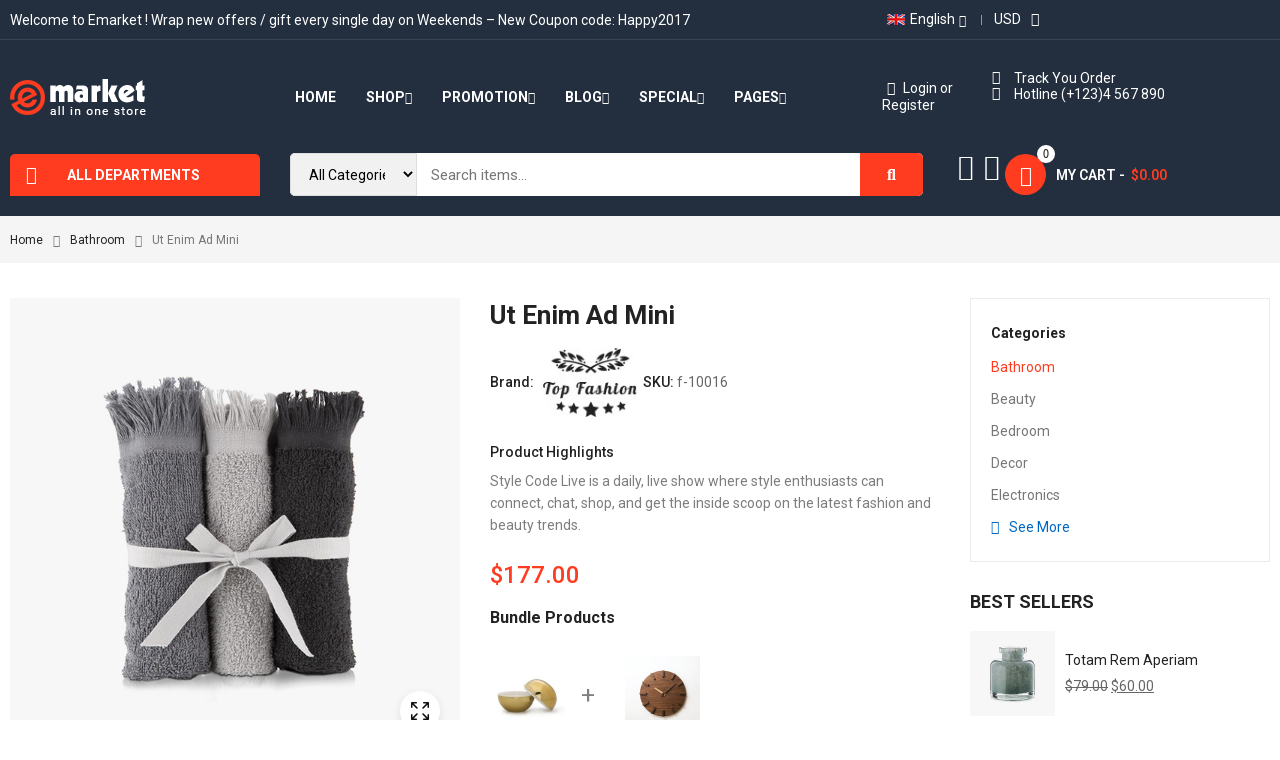

--- FILE ---
content_type: text/html; charset=UTF-8
request_url: https://demo.wpthemego.com/themes/sw_emarket/?product=ut-enim-ad-mini-2&sidebar_product=left
body_size: 67999
content:


<!DOCTYPE html>
<html class="no-js" lang="en-US"> 
<head>
	<meta charset="UTF-8">
	<meta name="viewport" content="width=device-width, initial-scale=1.0">
					<script>document.documentElement.className = document.documentElement.className + ' yes-js js_active js'</script>
			<meta name='robots' content='index, follow, max-image-preview:large, max-snippet:-1, max-video-preview:-1' />

	<!-- This site is optimized with the Yoast SEO plugin v24.2 - https://yoast.com/wordpress/plugins/seo/ -->
	<title>Ut enim ad mini - SW Emarket</title>
	<link rel="canonical" href="https://demo2.wpthemego.com/themes/sw_emarket/product/ut-enim-ad-mini-2/" />
	<meta property="og:locale" content="en_US" />
	<meta property="og:type" content="article" />
	<meta property="og:title" content="Ut enim ad mini - SW Emarket" />
	<meta property="og:description" content="Style Code Live is a daily, live show where style enthusiasts can connect, chat, shop, and get the inside scoop on the latest fashion and beauty trends." />
	<meta property="og:url" content="https://demo2.wpthemego.com/themes/sw_emarket/product/ut-enim-ad-mini-2/" />
	<meta property="og:site_name" content="SW Emarket" />
	<meta property="article:modified_time" content="2022-01-05T07:06:13+00:00" />
	<meta property="og:image" content="https://demo2.wpthemego.com/themes/sw_emarket/wp-content/uploads/2016/10/a3.jpg" />
	<meta property="og:image:width" content="600" />
	<meta property="og:image:height" content="600" />
	<meta property="og:image:type" content="image/jpeg" />
	<meta name="twitter:card" content="summary_large_image" />
	<meta name="twitter:label1" content="Est. reading time" />
	<meta name="twitter:data1" content="1 minute" />
	<script type="application/ld+json" class="yoast-schema-graph">{"@context":"https://schema.org","@graph":[{"@type":"WebPage","@id":"https://demo2.wpthemego.com/themes/sw_emarket/product/ut-enim-ad-mini-2/","url":"https://demo2.wpthemego.com/themes/sw_emarket/product/ut-enim-ad-mini-2/","name":"Ut enim ad mini - SW Emarket","isPartOf":{"@id":"https://demo2.wpthemego.com/themes/sw_emarket/#website"},"primaryImageOfPage":{"@id":"https://demo2.wpthemego.com/themes/sw_emarket/product/ut-enim-ad-mini-2/#primaryimage"},"image":{"@id":"https://demo2.wpthemego.com/themes/sw_emarket/product/ut-enim-ad-mini-2/#primaryimage"},"thumbnailUrl":"https://demo2.wpthemego.com/themes/sw_emarket/wp-content/uploads/2016/10/a3.jpg","datePublished":"2016-10-05T04:05:03+00:00","dateModified":"2022-01-05T07:06:13+00:00","breadcrumb":{"@id":"https://demo2.wpthemego.com/themes/sw_emarket/product/ut-enim-ad-mini-2/#breadcrumb"},"inLanguage":"en-US","potentialAction":[{"@type":"ReadAction","target":["https://demo2.wpthemego.com/themes/sw_emarket/product/ut-enim-ad-mini-2/"]}]},{"@type":"ImageObject","inLanguage":"en-US","@id":"https://demo2.wpthemego.com/themes/sw_emarket/product/ut-enim-ad-mini-2/#primaryimage","url":"https://demo2.wpthemego.com/themes/sw_emarket/wp-content/uploads/2016/10/a3.jpg","contentUrl":"https://demo2.wpthemego.com/themes/sw_emarket/wp-content/uploads/2016/10/a3.jpg","width":600,"height":600},{"@type":"BreadcrumbList","@id":"https://demo2.wpthemego.com/themes/sw_emarket/product/ut-enim-ad-mini-2/#breadcrumb","itemListElement":[{"@type":"ListItem","position":1,"name":"Home","item":"https://demo2.wpthemego.com/themes/sw_emarket/"},{"@type":"ListItem","position":2,"name":"Shop","item":"https://demo2.wpthemego.com/themes/sw_emarket/shop/"},{"@type":"ListItem","position":3,"name":"Ut enim ad mini"}]},{"@type":"WebSite","@id":"https://demo2.wpthemego.com/themes/sw_emarket/#website","url":"https://demo2.wpthemego.com/themes/sw_emarket/","name":"SW Emarket","description":"","potentialAction":[{"@type":"SearchAction","target":{"@type":"EntryPoint","urlTemplate":"https://demo2.wpthemego.com/themes/sw_emarket/?s={search_term_string}"},"query-input":{"@type":"PropertyValueSpecification","valueRequired":true,"valueName":"search_term_string"}}],"inLanguage":"en-US"}]}</script>
	<!-- / Yoast SEO plugin. -->


<link rel='dns-prefetch' href='//demo2.wpthemego.com' />
<link rel='dns-prefetch' href='//fonts.googleapis.com' />
<link rel="alternate" type="application/rss+xml" title="SW Emarket &raquo; Feed" href="https://demo2.wpthemego.com/themes/sw_emarket/feed/" />
<link rel="alternate" type="application/rss+xml" title="SW Emarket &raquo; Comments Feed" href="https://demo2.wpthemego.com/themes/sw_emarket/comments/feed/" />
<link rel="alternate" type="application/rss+xml" title="SW Emarket &raquo; Ut enim ad mini Comments Feed" href="https://demo2.wpthemego.com/themes/sw_emarket/product/ut-enim-ad-mini-2/feed/" />
<link rel="alternate" title="oEmbed (JSON)" type="application/json+oembed" href="https://demo2.wpthemego.com/themes/sw_emarket/wp-json/oembed/1.0/embed?url=https%3A%2F%2Fdemo2.wpthemego.com%2Fthemes%2Fsw_emarket%2Fproduct%2Fut-enim-ad-mini-2%2F" />
<link rel="alternate" title="oEmbed (XML)" type="text/xml+oembed" href="https://demo2.wpthemego.com/themes/sw_emarket/wp-json/oembed/1.0/embed?url=https%3A%2F%2Fdemo2.wpthemego.com%2Fthemes%2Fsw_emarket%2Fproduct%2Fut-enim-ad-mini-2%2F&#038;format=xml" />
<style id='wp-img-auto-sizes-contain-inline-css' type='text/css'>
img:is([sizes=auto i],[sizes^="auto," i]){contain-intrinsic-size:3000px 1500px}
/*# sourceURL=wp-img-auto-sizes-contain-inline-css */
</style>
<link rel='stylesheet' id='swpb-style-css' href='https://demo2.wpthemego.com/themes/sw_emarket/wp-content/plugins/sw-product-bundles/assets/css/swpb-front-end.css?ver=6.9' type='text/css' media='all' />
<link rel='stylesheet' id='swpb-style2-css' href='https://demo2.wpthemego.com/themes/sw_emarket/wp-content/plugins/sw-product-bundles/assets/css/style.css?ver=6.9' type='text/css' media='all' />

<style id='wp-emoji-styles-inline-css' type='text/css'>

	img.wp-smiley, img.emoji {
		display: inline !important;
		border: none !important;
		box-shadow: none !important;
		height: 1em !important;
		width: 1em !important;
		margin: 0 0.07em !important;
		vertical-align: -0.1em !important;
		background: none !important;
		padding: 0 !important;
	}
/*# sourceURL=wp-emoji-styles-inline-css */
</style>
<link rel='stylesheet' id='wp-block-library-css' href='https://demo2.wpthemego.com/themes/sw_emarket/wp-includes/css/dist/block-library/style.min.css?ver=6.9' type='text/css' media='all' />
<link rel='stylesheet' id='wc-blocks-style-css' href='https://demo2.wpthemego.com/themes/sw_emarket/wp-content/plugins/woocommerce/assets/client/blocks/wc-blocks.css?ver=wc-9.5.3' type='text/css' media='all' />
<style id='global-styles-inline-css' type='text/css'>
:root{--wp--preset--aspect-ratio--square: 1;--wp--preset--aspect-ratio--4-3: 4/3;--wp--preset--aspect-ratio--3-4: 3/4;--wp--preset--aspect-ratio--3-2: 3/2;--wp--preset--aspect-ratio--2-3: 2/3;--wp--preset--aspect-ratio--16-9: 16/9;--wp--preset--aspect-ratio--9-16: 9/16;--wp--preset--color--black: #000000;--wp--preset--color--cyan-bluish-gray: #abb8c3;--wp--preset--color--white: #ffffff;--wp--preset--color--pale-pink: #f78da7;--wp--preset--color--vivid-red: #cf2e2e;--wp--preset--color--luminous-vivid-orange: #ff6900;--wp--preset--color--luminous-vivid-amber: #fcb900;--wp--preset--color--light-green-cyan: #7bdcb5;--wp--preset--color--vivid-green-cyan: #00d084;--wp--preset--color--pale-cyan-blue: #8ed1fc;--wp--preset--color--vivid-cyan-blue: #0693e3;--wp--preset--color--vivid-purple: #9b51e0;--wp--preset--gradient--vivid-cyan-blue-to-vivid-purple: linear-gradient(135deg,rgb(6,147,227) 0%,rgb(155,81,224) 100%);--wp--preset--gradient--light-green-cyan-to-vivid-green-cyan: linear-gradient(135deg,rgb(122,220,180) 0%,rgb(0,208,130) 100%);--wp--preset--gradient--luminous-vivid-amber-to-luminous-vivid-orange: linear-gradient(135deg,rgb(252,185,0) 0%,rgb(255,105,0) 100%);--wp--preset--gradient--luminous-vivid-orange-to-vivid-red: linear-gradient(135deg,rgb(255,105,0) 0%,rgb(207,46,46) 100%);--wp--preset--gradient--very-light-gray-to-cyan-bluish-gray: linear-gradient(135deg,rgb(238,238,238) 0%,rgb(169,184,195) 100%);--wp--preset--gradient--cool-to-warm-spectrum: linear-gradient(135deg,rgb(74,234,220) 0%,rgb(151,120,209) 20%,rgb(207,42,186) 40%,rgb(238,44,130) 60%,rgb(251,105,98) 80%,rgb(254,248,76) 100%);--wp--preset--gradient--blush-light-purple: linear-gradient(135deg,rgb(255,206,236) 0%,rgb(152,150,240) 100%);--wp--preset--gradient--blush-bordeaux: linear-gradient(135deg,rgb(254,205,165) 0%,rgb(254,45,45) 50%,rgb(107,0,62) 100%);--wp--preset--gradient--luminous-dusk: linear-gradient(135deg,rgb(255,203,112) 0%,rgb(199,81,192) 50%,rgb(65,88,208) 100%);--wp--preset--gradient--pale-ocean: linear-gradient(135deg,rgb(255,245,203) 0%,rgb(182,227,212) 50%,rgb(51,167,181) 100%);--wp--preset--gradient--electric-grass: linear-gradient(135deg,rgb(202,248,128) 0%,rgb(113,206,126) 100%);--wp--preset--gradient--midnight: linear-gradient(135deg,rgb(2,3,129) 0%,rgb(40,116,252) 100%);--wp--preset--font-size--small: 13px;--wp--preset--font-size--medium: 20px;--wp--preset--font-size--large: 36px;--wp--preset--font-size--x-large: 42px;--wp--preset--font-family--inter: "Inter", sans-serif;--wp--preset--font-family--cardo: Cardo;--wp--preset--spacing--20: 0.44rem;--wp--preset--spacing--30: 0.67rem;--wp--preset--spacing--40: 1rem;--wp--preset--spacing--50: 1.5rem;--wp--preset--spacing--60: 2.25rem;--wp--preset--spacing--70: 3.38rem;--wp--preset--spacing--80: 5.06rem;--wp--preset--shadow--natural: 6px 6px 9px rgba(0, 0, 0, 0.2);--wp--preset--shadow--deep: 12px 12px 50px rgba(0, 0, 0, 0.4);--wp--preset--shadow--sharp: 6px 6px 0px rgba(0, 0, 0, 0.2);--wp--preset--shadow--outlined: 6px 6px 0px -3px rgb(255, 255, 255), 6px 6px rgb(0, 0, 0);--wp--preset--shadow--crisp: 6px 6px 0px rgb(0, 0, 0);}:where(.is-layout-flex){gap: 0.5em;}:where(.is-layout-grid){gap: 0.5em;}body .is-layout-flex{display: flex;}.is-layout-flex{flex-wrap: wrap;align-items: center;}.is-layout-flex > :is(*, div){margin: 0;}body .is-layout-grid{display: grid;}.is-layout-grid > :is(*, div){margin: 0;}:where(.wp-block-columns.is-layout-flex){gap: 2em;}:where(.wp-block-columns.is-layout-grid){gap: 2em;}:where(.wp-block-post-template.is-layout-flex){gap: 1.25em;}:where(.wp-block-post-template.is-layout-grid){gap: 1.25em;}.has-black-color{color: var(--wp--preset--color--black) !important;}.has-cyan-bluish-gray-color{color: var(--wp--preset--color--cyan-bluish-gray) !important;}.has-white-color{color: var(--wp--preset--color--white) !important;}.has-pale-pink-color{color: var(--wp--preset--color--pale-pink) !important;}.has-vivid-red-color{color: var(--wp--preset--color--vivid-red) !important;}.has-luminous-vivid-orange-color{color: var(--wp--preset--color--luminous-vivid-orange) !important;}.has-luminous-vivid-amber-color{color: var(--wp--preset--color--luminous-vivid-amber) !important;}.has-light-green-cyan-color{color: var(--wp--preset--color--light-green-cyan) !important;}.has-vivid-green-cyan-color{color: var(--wp--preset--color--vivid-green-cyan) !important;}.has-pale-cyan-blue-color{color: var(--wp--preset--color--pale-cyan-blue) !important;}.has-vivid-cyan-blue-color{color: var(--wp--preset--color--vivid-cyan-blue) !important;}.has-vivid-purple-color{color: var(--wp--preset--color--vivid-purple) !important;}.has-black-background-color{background-color: var(--wp--preset--color--black) !important;}.has-cyan-bluish-gray-background-color{background-color: var(--wp--preset--color--cyan-bluish-gray) !important;}.has-white-background-color{background-color: var(--wp--preset--color--white) !important;}.has-pale-pink-background-color{background-color: var(--wp--preset--color--pale-pink) !important;}.has-vivid-red-background-color{background-color: var(--wp--preset--color--vivid-red) !important;}.has-luminous-vivid-orange-background-color{background-color: var(--wp--preset--color--luminous-vivid-orange) !important;}.has-luminous-vivid-amber-background-color{background-color: var(--wp--preset--color--luminous-vivid-amber) !important;}.has-light-green-cyan-background-color{background-color: var(--wp--preset--color--light-green-cyan) !important;}.has-vivid-green-cyan-background-color{background-color: var(--wp--preset--color--vivid-green-cyan) !important;}.has-pale-cyan-blue-background-color{background-color: var(--wp--preset--color--pale-cyan-blue) !important;}.has-vivid-cyan-blue-background-color{background-color: var(--wp--preset--color--vivid-cyan-blue) !important;}.has-vivid-purple-background-color{background-color: var(--wp--preset--color--vivid-purple) !important;}.has-black-border-color{border-color: var(--wp--preset--color--black) !important;}.has-cyan-bluish-gray-border-color{border-color: var(--wp--preset--color--cyan-bluish-gray) !important;}.has-white-border-color{border-color: var(--wp--preset--color--white) !important;}.has-pale-pink-border-color{border-color: var(--wp--preset--color--pale-pink) !important;}.has-vivid-red-border-color{border-color: var(--wp--preset--color--vivid-red) !important;}.has-luminous-vivid-orange-border-color{border-color: var(--wp--preset--color--luminous-vivid-orange) !important;}.has-luminous-vivid-amber-border-color{border-color: var(--wp--preset--color--luminous-vivid-amber) !important;}.has-light-green-cyan-border-color{border-color: var(--wp--preset--color--light-green-cyan) !important;}.has-vivid-green-cyan-border-color{border-color: var(--wp--preset--color--vivid-green-cyan) !important;}.has-pale-cyan-blue-border-color{border-color: var(--wp--preset--color--pale-cyan-blue) !important;}.has-vivid-cyan-blue-border-color{border-color: var(--wp--preset--color--vivid-cyan-blue) !important;}.has-vivid-purple-border-color{border-color: var(--wp--preset--color--vivid-purple) !important;}.has-vivid-cyan-blue-to-vivid-purple-gradient-background{background: var(--wp--preset--gradient--vivid-cyan-blue-to-vivid-purple) !important;}.has-light-green-cyan-to-vivid-green-cyan-gradient-background{background: var(--wp--preset--gradient--light-green-cyan-to-vivid-green-cyan) !important;}.has-luminous-vivid-amber-to-luminous-vivid-orange-gradient-background{background: var(--wp--preset--gradient--luminous-vivid-amber-to-luminous-vivid-orange) !important;}.has-luminous-vivid-orange-to-vivid-red-gradient-background{background: var(--wp--preset--gradient--luminous-vivid-orange-to-vivid-red) !important;}.has-very-light-gray-to-cyan-bluish-gray-gradient-background{background: var(--wp--preset--gradient--very-light-gray-to-cyan-bluish-gray) !important;}.has-cool-to-warm-spectrum-gradient-background{background: var(--wp--preset--gradient--cool-to-warm-spectrum) !important;}.has-blush-light-purple-gradient-background{background: var(--wp--preset--gradient--blush-light-purple) !important;}.has-blush-bordeaux-gradient-background{background: var(--wp--preset--gradient--blush-bordeaux) !important;}.has-luminous-dusk-gradient-background{background: var(--wp--preset--gradient--luminous-dusk) !important;}.has-pale-ocean-gradient-background{background: var(--wp--preset--gradient--pale-ocean) !important;}.has-electric-grass-gradient-background{background: var(--wp--preset--gradient--electric-grass) !important;}.has-midnight-gradient-background{background: var(--wp--preset--gradient--midnight) !important;}.has-small-font-size{font-size: var(--wp--preset--font-size--small) !important;}.has-medium-font-size{font-size: var(--wp--preset--font-size--medium) !important;}.has-large-font-size{font-size: var(--wp--preset--font-size--large) !important;}.has-x-large-font-size{font-size: var(--wp--preset--font-size--x-large) !important;}
/*# sourceURL=global-styles-inline-css */
</style>

<style id='classic-theme-styles-inline-css' type='text/css'>
/*! This file is auto-generated */
.wp-block-button__link{color:#fff;background-color:#32373c;border-radius:9999px;box-shadow:none;text-decoration:none;padding:calc(.667em + 2px) calc(1.333em + 2px);font-size:1.125em}.wp-block-file__button{background:#32373c;color:#fff;text-decoration:none}
/*# sourceURL=/wp-includes/css/classic-themes.min.css */
</style>
<link rel='stylesheet' id='photoswipe-css' href='https://demo2.wpthemego.com/themes/sw_emarket/wp-content/plugins/woocommerce/assets/css/photoswipe/photoswipe.min.css?ver=9.5.3' type='text/css' media='all' />
<link rel='stylesheet' id='photoswipe-default-skin-css' href='https://demo2.wpthemego.com/themes/sw_emarket/wp-content/plugins/woocommerce/assets/css/photoswipe/default-skin/default-skin.min.css?ver=9.5.3' type='text/css' media='all' />
<link rel='stylesheet' id='woocommerce-general-css' href='https://demo2.wpthemego.com/themes/sw_emarket/wp-content/plugins/woocommerce/assets/css/woocommerce.css?ver=9.5.3' type='text/css' media='all' />
<style id='woocommerce-inline-inline-css' type='text/css'>
.woocommerce form .form-row .required { visibility: visible; }
/*# sourceURL=woocommerce-inline-inline-css */
</style>
<link rel='stylesheet' id='ppress-frontend-css' href='https://demo2.wpthemego.com/themes/sw_emarket/wp-content/plugins/wp-user-avatar/assets/css/frontend.min.css?ver=4.15.20.1' type='text/css' media='all' />
<link rel='stylesheet' id='ppress-flatpickr-css' href='https://demo2.wpthemego.com/themes/sw_emarket/wp-content/plugins/wp-user-avatar/assets/flatpickr/flatpickr.min.css?ver=4.15.20.1' type='text/css' media='all' />
<link rel='stylesheet' id='ppress-select2-css' href='https://demo2.wpthemego.com/themes/sw_emarket/wp-content/plugins/wp-user-avatar/assets/select2/select2.min.css?ver=6.9' type='text/css' media='all' />
<link rel='stylesheet' id='swatcn-style-css' href='//demo2.wpthemego.com/themes/sw_emarket/wp-content/plugins/sw-add-to-cart-notification/assets/css/style.css?ver=6.9' type='text/css' media='all' />
<link rel='stylesheet' id='jquery-colorbox-css' href='https://demo2.wpthemego.com/themes/sw_emarket/wp-content/plugins/yith-woocommerce-compare/assets/css/colorbox.css?ver=1.4.21' type='text/css' media='all' />
<link rel='stylesheet' id='jquery-selectBox-css' href='https://demo2.wpthemego.com/themes/sw_emarket/wp-content/plugins/yith-woocommerce-wishlist/assets/css/jquery.selectBox.css?ver=1.2.0' type='text/css' media='all' />
<link rel='stylesheet' id='woocommerce_prettyPhoto_css-css' href='//demo2.wpthemego.com/themes/sw_emarket/wp-content/plugins/woocommerce/assets/css/prettyPhoto.css?ver=3.1.6' type='text/css' media='all' />
<link rel='stylesheet' id='yith-wcwl-main-css' href='https://demo2.wpthemego.com/themes/sw_emarket/wp-content/plugins/yith-woocommerce-wishlist/assets/css/style.css?ver=4.0.1' type='text/css' media='all' />
<style id='yith-wcwl-main-inline-css' type='text/css'>
 :root { --color-add-to-wishlist-background: #333333; --color-add-to-wishlist-text: #FFFFFF; --color-add-to-wishlist-border: #333333; --color-add-to-wishlist-background-hover: #333333; --color-add-to-wishlist-text-hover: #FFFFFF; --color-add-to-wishlist-border-hover: #333333; --rounded-corners-radius: 16px; --add-to-cart-rounded-corners-radius: 16px; --feedback-duration: 3s } 
 :root { --color-add-to-wishlist-background: #333333; --color-add-to-wishlist-text: #FFFFFF; --color-add-to-wishlist-border: #333333; --color-add-to-wishlist-background-hover: #333333; --color-add-to-wishlist-text-hover: #FFFFFF; --color-add-to-wishlist-border-hover: #333333; --rounded-corners-radius: 16px; --add-to-cart-rounded-corners-radius: 16px; --feedback-duration: 3s } 
/*# sourceURL=yith-wcwl-main-inline-css */
</style>
<link rel='stylesheet' id='swg-megamenu-style-css' href='https://demo2.wpthemego.com/themes/sw_emarket/wp-content/plugins/sw-mega-menu/css/style.css' type='text/css' media='all' />
<link rel='stylesheet' id='swg-ajax-search-css' href='https://demo2.wpthemego.com/themes/sw_emarket/wp-content/plugins/sw_ajax_woocommerce_search/css/style.css?ver=6.9' type='text/css' media='all' />
<link rel='stylesheet' id='sw-vendor-slider-css' href='https://demo2.wpthemego.com/themes/sw_emarket/wp-content/plugins/sw_vendor_slider/css/style.css' type='text/css' media='all' />
<link rel='stylesheet' id='cute-alert-css' href='https://demo2.wpthemego.com/themes/sw_emarket/wp-content/plugins/metform/public/assets/lib/cute-alert/style.css?ver=3.9.2' type='text/css' media='all' />
<link rel='stylesheet' id='text-editor-style-css' href='https://demo2.wpthemego.com/themes/sw_emarket/wp-content/plugins/metform/public/assets/css/text-editor.css?ver=3.9.2' type='text/css' media='all' />
<link rel='stylesheet' id='buttons-css' href='https://demo2.wpthemego.com/themes/sw_emarket/wp-includes/css/buttons.min.css?ver=6.9' type='text/css' media='all' />
<link rel='stylesheet' id='dashicons-css' href='https://demo2.wpthemego.com/themes/sw_emarket/wp-includes/css/dashicons.min.css?ver=6.9' type='text/css' media='all' />
<style id='dashicons-inline-css' type='text/css'>
[data-font="Dashicons"]:before {font-family: 'Dashicons' !important;content: attr(data-icon) !important;speak: none !important;font-weight: normal !important;font-variant: normal !important;text-transform: none !important;line-height: 1 !important;font-style: normal !important;-webkit-font-smoothing: antialiased !important;-moz-osx-font-smoothing: grayscale !important;}
/*# sourceURL=dashicons-inline-css */
</style>
<link rel='stylesheet' id='mediaelement-css' href='https://demo2.wpthemego.com/themes/sw_emarket/wp-includes/js/mediaelement/mediaelementplayer-legacy.min.css?ver=4.2.17' type='text/css' media='all' />
<link rel='stylesheet' id='wp-mediaelement-css' href='https://demo2.wpthemego.com/themes/sw_emarket/wp-includes/js/mediaelement/wp-mediaelement.min.css?ver=6.9' type='text/css' media='all' />
<link rel='stylesheet' id='media-views-css' href='https://demo2.wpthemego.com/themes/sw_emarket/wp-includes/css/media-views.min.css?ver=6.9' type='text/css' media='all' />
<link rel='stylesheet' id='imgareaselect-css' href='https://demo2.wpthemego.com/themes/sw_emarket/wp-includes/js/imgareaselect/imgareaselect.css?ver=0.9.8' type='text/css' media='all' />
<link rel='stylesheet' id='select2-css' href='https://demo2.wpthemego.com/themes/sw_emarket/wp-content/plugins/woocommerce/assets/css/select2.css?ver=9.5.3' type='text/css' media='all' />
<link rel='stylesheet' id='emarket-googlefonts-css' href='//fonts.googleapis.com/css?family=Roboto%7CRoboto%3A400%2C700%2C900&#038;ver=1.0.0' type='text/css' media='all' />
<link rel='stylesheet' id='woo-element-css' href='https://demo2.wpthemego.com/themes/sw_emarket/wp-content/plugins/sw_woocommerce/css/style.css?ver=6.9' type='text/css' media='all' />
<link rel='stylesheet' id='elementor-frontend-css' href='https://demo2.wpthemego.com/themes/sw_emarket/wp-content/plugins/elementor/assets/css/frontend.min.css?ver=3.26.4' type='text/css' media='all' />
<link rel='stylesheet' id='widget-icon-list-css' href='https://demo2.wpthemego.com/themes/sw_emarket/wp-content/plugins/elementor/assets/css/widget-icon-list.min.css?ver=3.26.4' type='text/css' media='all' />
<link rel='stylesheet' id='widget-heading-css' href='https://demo2.wpthemego.com/themes/sw_emarket/wp-content/plugins/elementor/assets/css/widget-heading.min.css?ver=3.26.4' type='text/css' media='all' />
<link rel='stylesheet' id='fontawesome-css' href='https://demo2.wpthemego.com/themes/sw_emarket/wp-content/themes/emarket/css/fontawesome/css/all.min.css' type='text/css' media='all' />
<link rel='stylesheet' id='bootstrap-css' href='https://demo2.wpthemego.com/themes/sw_emarket/wp-content/themes/emarket/css/bootstrap.min.css' type='text/css' media='all' />
<link rel='stylesheet' id='emarket_css-css' href='https://demo2.wpthemego.com/themes/sw_emarket/wp-content/themes/emarket/css/app-default.css' type='text/css' media='all' />
<style id='emarket_css-inline-css' type='text/css'>
body.page-shop-modern:before{}@media( min-width: 1200px ){.sidebar-row.sidebar.right{ grid-template-columns: calc( 100% - 30px - 300px ) 300px; } }@media (min-width: 1200px){.container, .wide-1650 .container, body.boxed-layout{ max-width: 1650px }}@media (max-width: 1650px){body .container{ padding: 0 10px }}
 
		:root {--color: #ff3c20; --bg_url: '../assets/img/default'; --darken5: #f3391f;--darken10: #e6361d;--darken15: #d9331c;--darken20: #cc301a; --lighten5: #ff462c;--lighten10: #ff5037;--lighten15: #ff5a42;--lighten20: #ff634d; --url: '../assets/img/default' }
	
/*# sourceURL=emarket_css-inline-css */
</style>
<link rel='stylesheet' id='woocommerce-smallscreen-custom-css' href='https://demo2.wpthemego.com/themes/sw_emarket/wp-content/themes/emarket/css/woocommerce/woocommerce-smallscreen.css' type='text/css' media='all' />
<link rel='stylesheet' id='emarket-woocommerce-css' href='https://demo2.wpthemego.com/themes/sw_emarket/wp-content/themes/emarket/css/woocommerce-custom.css' type='text/css' media='all' />
<link rel='stylesheet' id='home-style1-css' href='https://demo2.wpthemego.com/themes/sw_emarket/wp-content/themes/emarket/css/home-style1.css' type='text/css' media='all' />
<link rel='stylesheet' id='emarket_responsive_css-css' href='https://demo2.wpthemego.com/themes/sw_emarket/wp-content/themes/emarket/css/app-responsive.css' type='text/css' media='all' />
<link rel='stylesheet' id='emarket-mobile-css' href='https://demo2.wpthemego.com/themes/sw_emarket/wp-content/themes/emarket/css/mobile.css' type='text/css' media='all' />
<link rel='stylesheet' id='demo_style-css' href='https://demo2.wpthemego.com/themes/sw_emarket/wp-content/plugins/sw_demo/css/style.css' type='text/css' media='all' />
<link rel='stylesheet' id='sw-wooswatches-css' href='https://demo2.wpthemego.com/themes/sw_emarket/wp-content/plugins/sw_wooswatches/css/style.css' type='text/css' media='all' />
<link rel='stylesheet' id='liststore_style-css' href='https://demo2.wpthemego.com/themes/sw_emarket/wp-content/plugins/sw_demo/css/style.css' type='text/css' media='all' />
<script type="text/template" id="tmpl-variation-template">
	<div class="woocommerce-variation-description">{{{ data.variation.variation_description }}}</div>
	<div class="woocommerce-variation-price">{{{ data.variation.price_html }}}</div>
	<div class="woocommerce-variation-availability">{{{ data.variation.availability_html }}}</div>
</script>
<script type="text/template" id="tmpl-unavailable-variation-template">
	<p role="alert">Sorry, this product is unavailable. Please choose a different combination.</p>
</script>
<script type="text/javascript" src="https://demo2.wpthemego.com/themes/sw_emarket/wp-includes/js/jquery/jquery.min.js?ver=3.7.1" id="jquery-core-js"></script>
<script type="text/javascript" src="https://demo2.wpthemego.com/themes/sw_emarket/wp-includes/js/jquery/jquery-migrate.min.js?ver=3.4.1" id="jquery-migrate-js"></script>
<script type="text/javascript" src="//demo2.wpthemego.com/themes/sw_emarket/wp-content/plugins/revslider/sr6/assets/js/rbtools.min.js?ver=6.7.20" async id="tp-tools-js"></script>
<script type="text/javascript" src="//demo2.wpthemego.com/themes/sw_emarket/wp-content/plugins/revslider/sr6/assets/js/rs6.min.js?ver=6.7.20" async id="revmin-js"></script>
<script type="text/javascript" src="https://demo2.wpthemego.com/themes/sw_emarket/wp-content/plugins/woocommerce/assets/js/jquery-blockui/jquery.blockUI.min.js?ver=2.7.0-wc.9.5.3" id="jquery-blockui-js" defer="defer" data-wp-strategy="defer"></script>
<script type="text/javascript" id="wc-add-to-cart-js-extra">
/* <![CDATA[ */
var wc_add_to_cart_params = {"ajax_url":"/themes/sw_emarket/wp-admin/admin-ajax.php","wc_ajax_url":"/themes/sw_emarket/?wc-ajax=%%endpoint%%","i18n_view_cart":"View cart","cart_url":"https://demo2.wpthemego.com/themes/sw_emarket/cart/","is_cart":"","cart_redirect_after_add":"no"};
//# sourceURL=wc-add-to-cart-js-extra
/* ]]> */
</script>
<script type="text/javascript" src="https://demo2.wpthemego.com/themes/sw_emarket/wp-content/plugins/woocommerce/assets/js/frontend/add-to-cart.min.js?ver=9.5.3" id="wc-add-to-cart-js" defer="defer" data-wp-strategy="defer"></script>
<script type="text/javascript" src="https://demo2.wpthemego.com/themes/sw_emarket/wp-content/plugins/woocommerce/assets/js/zoom/jquery.zoom.min.js?ver=1.7.21-wc.9.5.3" id="zoom-js" defer="defer" data-wp-strategy="defer"></script>
<script type="text/javascript" src="https://demo2.wpthemego.com/themes/sw_emarket/wp-content/plugins/woocommerce/assets/js/photoswipe/photoswipe.min.js?ver=4.1.1-wc.9.5.3" id="photoswipe-js" defer="defer" data-wp-strategy="defer"></script>
<script type="text/javascript" src="https://demo2.wpthemego.com/themes/sw_emarket/wp-content/plugins/woocommerce/assets/js/photoswipe/photoswipe-ui-default.min.js?ver=4.1.1-wc.9.5.3" id="photoswipe-ui-default-js" defer="defer" data-wp-strategy="defer"></script>
<script type="text/javascript" src="https://demo2.wpthemego.com/themes/sw_emarket/wp-content/plugins/woocommerce/assets/js/js-cookie/js.cookie.min.js?ver=2.1.4-wc.9.5.3" id="js-cookie-js" defer="defer" data-wp-strategy="defer"></script>
<script type="text/javascript" id="woocommerce-js-extra">
/* <![CDATA[ */
var woocommerce_params = {"ajax_url":"/themes/sw_emarket/wp-admin/admin-ajax.php","wc_ajax_url":"/themes/sw_emarket/?wc-ajax=%%endpoint%%"};
//# sourceURL=woocommerce-js-extra
/* ]]> */
</script>
<script type="text/javascript" src="https://demo2.wpthemego.com/themes/sw_emarket/wp-content/plugins/woocommerce/assets/js/frontend/woocommerce.min.js?ver=9.5.3" id="woocommerce-js" defer="defer" data-wp-strategy="defer"></script>
<script type="text/javascript" src="https://demo2.wpthemego.com/themes/sw_emarket/wp-content/plugins/wp-user-avatar/assets/flatpickr/flatpickr.min.js?ver=4.15.20.1" id="ppress-flatpickr-js"></script>
<script type="text/javascript" src="https://demo2.wpthemego.com/themes/sw_emarket/wp-content/plugins/wp-user-avatar/assets/select2/select2.min.js?ver=4.15.20.1" id="ppress-select2-js"></script>
<script type="text/javascript" id="utils-js-extra">
/* <![CDATA[ */
var userSettings = {"url":"/themes/sw_emarket/","uid":"0","time":"1768973571","secure":"1"};
//# sourceURL=utils-js-extra
/* ]]> */
</script>
<script type="text/javascript" src="https://demo2.wpthemego.com/themes/sw_emarket/wp-includes/js/utils.min.js?ver=6.9" id="utils-js"></script>
<script type="text/javascript" src="https://demo2.wpthemego.com/themes/sw_emarket/wp-includes/js/plupload/moxie.min.js?ver=1.3.5.1" id="moxiejs-js"></script>
<script type="text/javascript" src="https://demo2.wpthemego.com/themes/sw_emarket/wp-includes/js/plupload/plupload.min.js?ver=2.1.9" id="plupload-js"></script>
<link rel="https://api.w.org/" href="https://demo2.wpthemego.com/themes/sw_emarket/wp-json/" /><link rel="alternate" title="JSON" type="application/json" href="https://demo2.wpthemego.com/themes/sw_emarket/wp-json/wp/v2/product/1087" /><link rel="EditURI" type="application/rsd+xml" title="RSD" href="https://demo2.wpthemego.com/themes/sw_emarket/xmlrpc.php?rsd" />
<meta name="generator" content="WordPress 6.9" />
<meta name="generator" content="WooCommerce 9.5.3" />
<link rel='shortlink' href='https://demo2.wpthemego.com/themes/sw_emarket/?p=1087' />
<meta name="title" content="Ut enim ad mini"/>
<meta name="description" content="Sed ut perspiciatis unde omnis iste natus error sit voluptatem accusantium doloremque laudantium, totam rem aperiam, eaque ipsa quae ab illo inventore veri"/>
<meta name="keywords" content="bathroom,fashion"/>

<!-- Schema.org markup -->
    <meta itemprop="name" content="Ut enim ad mini">
    <meta itemprop="description" content="Sed ut perspiciatis unde omnis iste natus error sit voluptatem accusantium doloremque laudantium, totam rem aperiam, eaque ipsa quae ab illo inventore veri">
    <meta itemprop="image" content="https://demo2.wpthemego.com/themes/sw_emarket/wp-content/uploads/2016/10/a3.jpg">
<!-- End Schema.org markup -->


<!-- End Twitter Card Data -->

	<noscript><style>.woocommerce-product-gallery{ opacity: 1 !important; }</style></noscript>
	<meta name="generator" content="Elementor 3.26.4; features: additional_custom_breakpoints; settings: css_print_method-internal, google_font-enabled, font_display-auto">
			<style>
				.e-con.e-parent:nth-of-type(n+4):not(.e-lazyloaded):not(.e-no-lazyload),
				.e-con.e-parent:nth-of-type(n+4):not(.e-lazyloaded):not(.e-no-lazyload) * {
					background-image: none !important;
				}
				@media screen and (max-height: 1024px) {
					.e-con.e-parent:nth-of-type(n+3):not(.e-lazyloaded):not(.e-no-lazyload),
					.e-con.e-parent:nth-of-type(n+3):not(.e-lazyloaded):not(.e-no-lazyload) * {
						background-image: none !important;
					}
				}
				@media screen and (max-height: 640px) {
					.e-con.e-parent:nth-of-type(n+2):not(.e-lazyloaded):not(.e-no-lazyload),
					.e-con.e-parent:nth-of-type(n+2):not(.e-lazyloaded):not(.e-no-lazyload) * {
						background-image: none !important;
					}
				}
			</style>
			<meta name="generator" content="Powered by Slider Revolution 6.7.20 - responsive, Mobile-Friendly Slider Plugin for WordPress with comfortable drag and drop interface." />
<style>body, input, button, select, textarea, .search-query {font-family: Roboto !important;}h1, h2, h3, h4, h5, h6 {font-family: Roboto !important;}</style><style class='wp-fonts-local' type='text/css'>
@font-face{font-family:Inter;font-style:normal;font-weight:300 900;font-display:fallback;src:url('https://demo2.wpthemego.com/themes/sw_emarket/wp-content/plugins/woocommerce/assets/fonts/Inter-VariableFont_slnt,wght.woff2') format('woff2');font-stretch:normal;}
@font-face{font-family:Cardo;font-style:normal;font-weight:400;font-display:fallback;src:url('https://demo2.wpthemego.com/themes/sw_emarket/wp-content/plugins/woocommerce/assets/fonts/cardo_normal_400.woff2') format('woff2');}
</style>
<link rel="icon" href="https://demo2.wpthemego.com/themes/sw_emarket/wp-content/uploads/2017/07/cropped-favicon-32x32.png" sizes="32x32" />
<link rel="icon" href="https://demo2.wpthemego.com/themes/sw_emarket/wp-content/uploads/2017/07/cropped-favicon-192x192.png" sizes="192x192" />
<link rel="apple-touch-icon" href="https://demo2.wpthemego.com/themes/sw_emarket/wp-content/uploads/2017/07/cropped-favicon-180x180.png" />
<meta name="msapplication-TileImage" content="https://demo2.wpthemego.com/themes/sw_emarket/wp-content/uploads/2017/07/cropped-favicon-270x270.png" />
<script>function setREVStartSize(e){
			//window.requestAnimationFrame(function() {
				window.RSIW = window.RSIW===undefined ? window.innerWidth : window.RSIW;
				window.RSIH = window.RSIH===undefined ? window.innerHeight : window.RSIH;
				try {
					var pw = document.getElementById(e.c).parentNode.offsetWidth,
						newh;
					pw = pw===0 || isNaN(pw) || (e.l=="fullwidth" || e.layout=="fullwidth") ? window.RSIW : pw;
					e.tabw = e.tabw===undefined ? 0 : parseInt(e.tabw);
					e.thumbw = e.thumbw===undefined ? 0 : parseInt(e.thumbw);
					e.tabh = e.tabh===undefined ? 0 : parseInt(e.tabh);
					e.thumbh = e.thumbh===undefined ? 0 : parseInt(e.thumbh);
					e.tabhide = e.tabhide===undefined ? 0 : parseInt(e.tabhide);
					e.thumbhide = e.thumbhide===undefined ? 0 : parseInt(e.thumbhide);
					e.mh = e.mh===undefined || e.mh=="" || e.mh==="auto" ? 0 : parseInt(e.mh,0);
					if(e.layout==="fullscreen" || e.l==="fullscreen")
						newh = Math.max(e.mh,window.RSIH);
					else{
						e.gw = Array.isArray(e.gw) ? e.gw : [e.gw];
						for (var i in e.rl) if (e.gw[i]===undefined || e.gw[i]===0) e.gw[i] = e.gw[i-1];
						e.gh = e.el===undefined || e.el==="" || (Array.isArray(e.el) && e.el.length==0)? e.gh : e.el;
						e.gh = Array.isArray(e.gh) ? e.gh : [e.gh];
						for (var i in e.rl) if (e.gh[i]===undefined || e.gh[i]===0) e.gh[i] = e.gh[i-1];
											
						var nl = new Array(e.rl.length),
							ix = 0,
							sl;
						e.tabw = e.tabhide>=pw ? 0 : e.tabw;
						e.thumbw = e.thumbhide>=pw ? 0 : e.thumbw;
						e.tabh = e.tabhide>=pw ? 0 : e.tabh;
						e.thumbh = e.thumbhide>=pw ? 0 : e.thumbh;
						for (var i in e.rl) nl[i] = e.rl[i]<window.RSIW ? 0 : e.rl[i];
						sl = nl[0];
						for (var i in nl) if (sl>nl[i] && nl[i]>0) { sl = nl[i]; ix=i;}
						var m = pw>(e.gw[ix]+e.tabw+e.thumbw) ? 1 : (pw-(e.tabw+e.thumbw)) / (e.gw[ix]);
						newh =  (e.gh[ix] * m) + (e.tabh + e.thumbh);
					}
					var el = document.getElementById(e.c);
					if (el!==null && el) el.style.height = newh+"px";
					el = document.getElementById(e.c+"_wrapper");
					if (el!==null && el) {
						el.style.height = newh+"px";
						el.style.display = "block";
					}
				} catch(e){
					console.log("Failure at Presize of Slider:" + e)
				}
			//});
		  };</script>
		<style type="text/css" id="wp-custom-css">
			.yith-wcwl-wishlistaddedbrowse{
	display:inline-block;
}
.woocommerce ul.cart_list li dl dt, .woocommerce ul.product_list_widget li dl dt {
	margin-top: 2px !important;
}
.product_detail .content_product_detail .yith-wcwl-add-to-wishlist .yith-wcwl-add-button a{
	border-radius: 0 !important;
}
.sticky-detail.sticky .item-img .product-thumb-hover{
	max-width:75px;	
}
.promotions-emarket .dropdown-menu .container{
	width:1650px;
}
.special-emarket .dropdown-menu .container{
	width:1650px;
}
.swg-menu .swg-mega > .swg-mega-menu-item.blog-emarket > ul.dropdown-menu.visible{
	padding:15px 30px 20px !important;
}		</style>
		<link rel='stylesheet' id='font-awesome-5-all-css' href='https://demo2.wpthemego.com/themes/sw_emarket/wp-content/plugins/elementor/assets/lib/font-awesome/css/all.min.css?ver=3.26.4' type='text/css' media='all' />
<link rel='stylesheet' id='font-awesome-4-shim-css' href='https://demo2.wpthemego.com/themes/sw_emarket/wp-content/plugins/elementor/assets/lib/font-awesome/css/v4-shims.min.css?ver=3.26.4' type='text/css' media='all' />
<link rel='stylesheet' id='google-fonts-1-css' href='https://fonts.googleapis.com/css?family=Roboto%3A100%2C100italic%2C200%2C200italic%2C300%2C300italic%2C400%2C400italic%2C500%2C500italic%2C600%2C600italic%2C700%2C700italic%2C800%2C800italic%2C900%2C900italic&#038;display=auto&#038;ver=6.9' type='text/css' media='all' />
<link rel='stylesheet' id='swiper-css' href='https://demo2.wpthemego.com/themes/sw_emarket/wp-content/plugins/elementor/assets/lib/swiper/v8/css/swiper.min.css?ver=8.4.5' type='text/css' media='all' />
<link rel='stylesheet' id='e-swiper-css' href='https://demo2.wpthemego.com/themes/sw_emarket/wp-content/plugins/elementor/assets/css/conditionals/e-swiper.min.css?ver=3.26.4' type='text/css' media='all' />
<link rel='stylesheet' id='widget-image-css' href='https://demo2.wpthemego.com/themes/sw_emarket/wp-content/plugins/elementor/assets/css/widget-image.min.css?ver=3.26.4' type='text/css' media='all' />
<link rel='stylesheet' id='widget-icon-box-css' href='https://demo2.wpthemego.com/themes/sw_emarket/wp-content/plugins/elementor/assets/css/widget-icon-box.min.css?ver=3.26.4' type='text/css' media='all' />
<link rel='stylesheet' id='metform-ui-css' href='https://demo2.wpthemego.com/themes/sw_emarket/wp-content/plugins/metform/public/assets/css/metform-ui.css?ver=3.9.2' type='text/css' media='all' />
<link rel='stylesheet' id='metform-style-css' href='https://demo2.wpthemego.com/themes/sw_emarket/wp-content/plugins/metform/public/assets/css/style.css?ver=3.9.2' type='text/css' media='all' />
<link rel='stylesheet' id='widget-text-editor-css' href='https://demo2.wpthemego.com/themes/sw_emarket/wp-content/plugins/elementor/assets/css/widget-text-editor.min.css?ver=3.26.4' type='text/css' media='all' />
<link rel='stylesheet' id='elementor-icons-css' href='https://demo2.wpthemego.com/themes/sw_emarket/wp-content/plugins/elementor/assets/lib/eicons/css/elementor-icons.min.css?ver=5.34.0' type='text/css' media='all' />
<link rel='stylesheet' id='google-fonts-2-css' href='https://fonts.googleapis.com/css?family=Roboto+Slab%3A100%2C100italic%2C200%2C200italic%2C300%2C300italic%2C400%2C400italic%2C500%2C500italic%2C600%2C600italic%2C700%2C700italic%2C800%2C800italic%2C900%2C900italic&#038;display=auto&#038;ver=6.9' type='text/css' media='all' />
<link rel='stylesheet' id='rs-plugin-settings-css' href='//demo2.wpthemego.com/themes/sw_emarket/wp-content/plugins/revslider/sr6/assets/css/rs6.css?ver=6.7.20' type='text/css' media='all' />
<style id='rs-plugin-settings-inline-css' type='text/css'>
#rs-demo-id {}
/*# sourceURL=rs-plugin-settings-inline-css */
</style>
</head>
<body class="wp-singular product-template-default single single-product postid-1087 wp-theme-emarket theme-emarket woocommerce woocommerce-page woocommerce-no-js wc-vendor-page disable-sticky-single ut-enim-ad-mini-2 single-product-default product-items-default elementor-default elementor-kit-4761">
<div class="body-wrapper theme-clearfix">
	<div class="body-wrapper-inner">
	<style id="elementor-post-9502">.elementor-9502 .elementor-element.elementor-element-2ffa810{--display:grid;--e-con-grid-template-columns:2fr 1fr;--e-con-grid-template-rows:repeat(1, 1fr);--grid-auto-flow:row;--align-items:center;border-style:solid;--border-style:solid;border-width:0px 0px 01px 0px;--border-top-width:0px;--border-right-width:0px;--border-bottom-width:01px;--border-left-width:0px;border-color:#FFFFFF1A;--border-color:#FFFFFF1A;--padding-top:0px;--padding-bottom:0px;--padding-left:10px;--padding-right:10px;}.elementor-9502 .elementor-element.elementor-element-2ffa810:not(.elementor-motion-effects-element-type-background), .elementor-9502 .elementor-element.elementor-element-2ffa810 > .elementor-motion-effects-container > .elementor-motion-effects-layer{background-color:#232F3E;}.elementor-widget-icon-list .elementor-icon-list-item:not(:last-child):after{border-color:var( --e-global-color-text );}.elementor-widget-icon-list .elementor-icon-list-icon i{color:var( --e-global-color-primary );}.elementor-widget-icon-list .elementor-icon-list-icon svg{fill:var( --e-global-color-primary );}.elementor-widget-icon-list .elementor-icon-list-item > .elementor-icon-list-text, .elementor-widget-icon-list .elementor-icon-list-item > a{font-family:var( --e-global-typography-text-font-family ), Sans-serif;font-weight:var( --e-global-typography-text-font-weight );}.elementor-widget-icon-list .elementor-icon-list-text{color:var( --e-global-color-secondary );}.elementor-9502 .elementor-element.elementor-element-4f68cab .elementor-icon-list-icon i{transition:color 0.3s;}.elementor-9502 .elementor-element.elementor-element-4f68cab .elementor-icon-list-icon svg{transition:fill 0.3s;}.elementor-9502 .elementor-element.elementor-element-4f68cab{--e-icon-list-icon-size:14px;--icon-vertical-offset:0px;}.elementor-9502 .elementor-element.elementor-element-4f68cab .elementor-icon-list-text{color:var( --e-global-color-345cbef1 );transition:color 0.3s;}.elementor-9502 .elementor-element.elementor-element-95070a2{--display:flex;--flex-direction:row;--container-widget-width:initial;--container-widget-height:100%;--container-widget-flex-grow:1;--container-widget-align-self:stretch;--flex-wrap-mobile:wrap;--justify-content:flex-end;--gap:0px 0px;--row-gap:0px;--column-gap:0px;--padding-top:0px;--padding-bottom:0px;--padding-left:0px;--padding-right:0px;}.elementor-9502 .elementor-element.elementor-element-cf97fbd{--display:grid;--e-con-grid-template-columns:250px 3fr 2fr;--e-con-grid-template-rows:repeat(1, 1fr);--grid-auto-flow:row;--align-items:center;--padding-top:30px;--padding-bottom:30px;--padding-left:10px;--padding-right:10px;}.elementor-9502 .elementor-element.elementor-element-cf97fbd:not(.elementor-motion-effects-element-type-background), .elementor-9502 .elementor-element.elementor-element-cf97fbd > .elementor-motion-effects-container > .elementor-motion-effects-layer{background-color:#232F3E;}.elementor-widget-image .widget-image-caption{color:var( --e-global-color-text );font-family:var( --e-global-typography-text-font-family ), Sans-serif;font-weight:var( --e-global-typography-text-font-weight );}.elementor-9502 .elementor-element.elementor-element-3ec3608{text-align:left;}.elementor-9502 .elementor-element.elementor-element-309c105 .swg-menu-toggle{margin:0 auto;background-color:var( --e-global-color-primary );}.elementor-9502 .elementor-element.elementor-element-309c105 .swg-elementor-menu > li > .elementor-item{font-size:14px;font-weight:700;text-transform:uppercase;text-align:left;color:#FFFFFF;background-color:#232F3E;}.elementor-9502 .elementor-element.elementor-element-309c105 .swg-elementor-menu > li > .elementor-item .dropdown-icon svg{fill:#FFFFFF;}.elementor-9502 .elementor-element.elementor-element-309c105 .swg-menu .swg-elementor-menu > li.dropdown > a:after{border-top-color:#FFFFFF;}.elementor-9502 .elementor-element.elementor-element-309c105 .swg-elementor-menu > li:hover > .elementor-item,
					.elementor-9502 .elementor-element.elementor-element-309c105 .swg-elementor-menu > li.active > .elementor-item,
					.elementor-9502 .elementor-element.elementor-element-309c105 .swg-elementor-menu > li .elementor-item.highlighted,
					.elementor-9502 .elementor-element.elementor-element-309c105 .swg-elementor-menu > li .elementor-item:focus{color:var( --e-global-color-primary );}.elementor-9502 .elementor-element.elementor-element-309c105 .swg-menu .swg-elementor-menu > li.dropdown:hover > a:after{border-top-color:var( --e-global-color-primary );}.elementor-9502 .elementor-element.elementor-element-309c105 .swg-elementor-menu > li:hover > .elementor-item .dropdown-icon svg,
					.elementor-9502 .elementor-element.elementor-element-309c105 .swg-elementor-menu > li.active > .elementor-item .dropdown-icon svg{fill:var( --e-global-color-primary );}.elementor-9502 .elementor-element.elementor-element-309c105 .swg-menu .swg-elementor-menu > li.active > .elementor-item{color:var( --e-global-color-primary );}.elementor-9502 .elementor-element.elementor-element-309c105 .swg-menu .swg-elementor-menu > li.dropdown.active > a:after{border-top-color:var( --e-global-color-primary );}.elementor-9502 .elementor-element.elementor-element-309c105 .swg-menu .swg-elementor-menu > li > .elementor-item{padding-left:15px;padding-right:15px;}.elementor-9502 .elementor-element.elementor-element-309c105 div.swg-menu-toggle{color:var( --e-global-color-345cbef1 );}.elementor-9502 .elementor-element.elementor-element-309c105 div.swg-menu-toggle svg{fill:var( --e-global-color-345cbef1 );}.elementor-9502 .elementor-element.elementor-element-309c105{z-index:5;}.elementor-9502 .elementor-element.elementor-element-018ba4f{--display:flex;--flex-direction:row;--container-widget-width:calc( ( 1 - var( --container-widget-flex-grow ) ) * 100% );--container-widget-height:100%;--container-widget-flex-grow:1;--container-widget-align-self:stretch;--flex-wrap-mobile:wrap;--justify-content:flex-end;--align-items:center;--gap:25px 25px;--row-gap:25px;--column-gap:25px;--padding-top:0px;--padding-bottom:0px;--padding-left:0px;--padding-right:0px;}.elementor-9502 .elementor-element.elementor-element-589de54 .elementor-icon-list-items:not(.elementor-inline-items) .elementor-icon-list-item:not(:last-child){padding-bottom:calc(25px/2);}.elementor-9502 .elementor-element.elementor-element-589de54 .elementor-icon-list-items:not(.elementor-inline-items) .elementor-icon-list-item:not(:first-child){margin-top:calc(25px/2);}.elementor-9502 .elementor-element.elementor-element-589de54 .elementor-icon-list-items.elementor-inline-items .elementor-icon-list-item{margin-right:calc(25px/2);margin-left:calc(25px/2);}.elementor-9502 .elementor-element.elementor-element-589de54 .elementor-icon-list-items.elementor-inline-items{margin-right:calc(-25px/2);margin-left:calc(-25px/2);}body.rtl .elementor-9502 .elementor-element.elementor-element-589de54 .elementor-icon-list-items.elementor-inline-items .elementor-icon-list-item:after{left:calc(-25px/2);}body:not(.rtl) .elementor-9502 .elementor-element.elementor-element-589de54 .elementor-icon-list-items.elementor-inline-items .elementor-icon-list-item:after{right:calc(-25px/2);}.elementor-9502 .elementor-element.elementor-element-589de54 .elementor-icon-list-icon i{color:var( --e-global-color-345cbef1 );transition:color 0.3s;}.elementor-9502 .elementor-element.elementor-element-589de54 .elementor-icon-list-icon svg{fill:var( --e-global-color-345cbef1 );transition:fill 0.3s;}.elementor-9502 .elementor-element.elementor-element-589de54{--e-icon-list-icon-size:14px;--icon-vertical-offset:0px;}.elementor-9502 .elementor-element.elementor-element-589de54 .elementor-icon-list-text{color:var( --e-global-color-345cbef1 );transition:color 0.3s;}.elementor-9502 .elementor-element.elementor-element-b9b5f0b{--display:grid;--e-con-grid-template-columns:250px 2fr 1fr;--e-con-grid-template-rows:repeat(1, 1fr);--gap:30px 30px;--row-gap:30px;--column-gap:30px;--grid-auto-flow:row;--align-items:center;--padding-top:0px;--padding-bottom:20px;--padding-left:10px;--padding-right:10px;}.elementor-9502 .elementor-element.elementor-element-b9b5f0b:not(.elementor-motion-effects-element-type-background), .elementor-9502 .elementor-element.elementor-element-b9b5f0b > .elementor-motion-effects-container > .elementor-motion-effects-layer{background-color:#232F3E;}.elementor-9502 .elementor-element.elementor-element-036d758 .swg-menu-toggle{margin:0 auto;background-color:var( --e-global-color-345cbef1 );}.elementor-9502 .elementor-element.elementor-element-036d758 .swg-menu .mega-title{font-size:14px;font-weight:700;text-transform:uppercase;text-align:left;color:var( --e-global-color-345cbef1 );background-color:var( --e-global-color-primary );border-radius:5px 5px 0px 0px;overflow:hidden;border-style:none;}.elementor-9502 .elementor-element.elementor-element-036d758 .swg-menu .mega-title .menu-title{padding-left:15px;padding-right:15px;padding-top:13px;padding-bottom:13px;}body.rtl .elementor-9502 .elementor-element.elementor-element-036d758 .swg-menu .mega-title{border-radius:0px 0px 5px 5px;}.elementor-9502 .elementor-element.elementor-element-036d758 .swg-menu .mega-title .icon-before-title{font-size:18px;color:var( --e-global-color-345cbef1 );padding-left:12px;padding-right:12px;}.elementor-9502 .elementor-element.elementor-element-036d758 .swg-menu .mega-title .icon-before-title > svg{fill:var( --e-global-color-345cbef1 );}.elementor-9502 .elementor-element.elementor-element-036d758 .swg-menu .swg-menu-vertical{top:calc( 100% + 21px );background-color:#FFFFFF;}.elementor-9502 .elementor-element.elementor-element-036d758 .swg-menu.swg-menus-toggle .menu-toggle-wrapper{top:calc( 100% + 21px );}.elementor-9502 .elementor-element.elementor-element-036d758 .vertical-toggle.swg-menu .swg-menu-vertical:before,
					.elementor-9502 .elementor-element.elementor-element-036d758 .vertical-hover.swg-menu .swg-menu-vertical:before,
					.elementor-9502 .elementor-element.elementor-element-036d758 .swg-menu.swg-menus-toggle .menu-toggle-wrapper:before{height:21px;top:-21px;}.elementor-9502 .elementor-element.elementor-element-036d758 .swg-menu .swg-menu-vertical, .elementor-9502 .elementor-element.elementor-element-036d758 .swg-menu.swg-menus-toggle .menu-toggle-wrapper{border-style:none;}.elementor-9502 .elementor-element.elementor-element-036d758 .swg-elementor-menu > li > .elementor-item{font-size:14px;text-transform:capitalize;text-align:left;border-style:none;}.elementor-9502 .elementor-element.elementor-element-036d758 .swg-menu .swg-elementor-menu > li > .elementor-item{padding-top:11px;padding-bottom:11px;}.elementor-9502 .elementor-element.elementor-element-036d758 div.swg-menu-toggle{color:var( --e-global-color-accent );}.elementor-9502 .elementor-element.elementor-element-036d758 div.swg-menu-toggle svg{fill:var( --e-global-color-accent );}.elementor-9502 .elementor-element.elementor-element-2d018c4 .search-wrapper{min-height:43px;}.elementor-9502 .elementor-element.elementor-element-2d018c4 .elementor-search-form__submit{min-width:43px;color:var( --e-global-color-345cbef1 );background-color:var( --e-global-color-primary );--e-search-form-submit-icon-size:16px;font-size:16px;border-radius:0px 05px 05px 0px;}.elementor-9502 .elementor-element.elementor-element-2d018c4 .swg-search .search-wrapper .autosearch-input, .elementor-9502 .elementor-element.elementor-element-2d018c4 .swg-search .search-wrapper .category-selection, .elementor-9502 .elementor-element.elementor-element-2d018c4.elementor-search-form--button-type-text .elementor-search-form__submit{padding-left:calc(43px / 3);padding-right:calc(43px / 3);}.elementor-9502 .elementor-element.elementor-element-2d018c4 .swg-search .popup-search .popup-search-wrapper{width:100%;}.elementor-9502 .elementor-element.elementor-element-2d018c4 .swg-menu-toggle{margin:0 auto;}.elementor-9502 .elementor-element.elementor-element-2d018c4 .cat-wrapper{order:0;width:20%;}.elementor-9502 .elementor-element.elementor-element-2d018c4 .cat-wrapper select{background-color:#F1F1F1;border-color:#DDDDDD;border-width:1px 1px 1px 1px;border-radius:5px 0px 0px 5px;}.elementor-9502 .elementor-element.elementor-element-2d018c4 .swg-search .search-wrapper .autosearch-input{order:0;width:70%;background-color:var( --e-global-color-345cbef1 );}.elementor-9502 .elementor-element.elementor-element-2d018c4 .swg-search .search-wrapper .elementor-search-form__submit{order:0;width:10%;}.elementor-9502 .elementor-element.elementor-element-2d018c4 .elementor-search-form__submit svg{fill:var( --e-global-color-345cbef1 );}.elementor-9502 .elementor-element.elementor-element-2d018c4 .elementor-search-form__submit:hover{background-color:#DD1C00;}.elementor-9502 .elementor-element.elementor-element-2d018c4 .elementor-search-form__submit:focus{background-color:#DD1C00;}body.rtl .elementor-9502 .elementor-element.elementor-element-2d018c4 .elementor-search-form__submit{border-radius:05px 0px 0px 05px;}.elementor-9502 .elementor-element.elementor-element-2d018c4 .swg-search .search-button-toggle{border-style:none;background-color:var( --e-global-color-345cbef1 );}.elementor-9502 .elementor-element.elementor-element-2d018c4 > .elementor-widget-container{background-color:var( --e-global-color-345cbef1 );border-radius:5px 5px 5px 5px;}.elementor-9502 .elementor-element.elementor-element-d4f4eb8{--display:flex;--flex-direction:row;--container-widget-width:calc( ( 1 - var( --container-widget-flex-grow ) ) * 100% );--container-widget-height:100%;--container-widget-flex-grow:1;--container-widget-align-self:stretch;--flex-wrap-mobile:wrap;--justify-content:flex-end;--align-items:center;--padding-top:0px;--padding-bottom:0px;--padding-left:0px;--padding-right:0px;}.elementor-widget-icon.elementor-view-stacked .elementor-icon{background-color:var( --e-global-color-primary );}.elementor-widget-icon.elementor-view-framed .elementor-icon, .elementor-widget-icon.elementor-view-default .elementor-icon{color:var( --e-global-color-primary );border-color:var( --e-global-color-primary );}.elementor-widget-icon.elementor-view-framed .elementor-icon, .elementor-widget-icon.elementor-view-default .elementor-icon svg{fill:var( --e-global-color-primary );}.elementor-9502 .elementor-element.elementor-element-8401242 .elementor-icon-wrapper{text-align:center;}.elementor-9502 .elementor-element.elementor-element-8401242.elementor-view-stacked .elementor-icon{background-color:var( --e-global-color-345cbef1 );}.elementor-9502 .elementor-element.elementor-element-8401242.elementor-view-framed .elementor-icon, .elementor-9502 .elementor-element.elementor-element-8401242.elementor-view-default .elementor-icon{color:var( --e-global-color-345cbef1 );border-color:var( --e-global-color-345cbef1 );}.elementor-9502 .elementor-element.elementor-element-8401242.elementor-view-framed .elementor-icon, .elementor-9502 .elementor-element.elementor-element-8401242.elementor-view-default .elementor-icon svg{fill:var( --e-global-color-345cbef1 );}.elementor-9502 .elementor-element.elementor-element-8401242.elementor-view-stacked .elementor-icon:hover{background-color:var( --e-global-color-primary );}.elementor-9502 .elementor-element.elementor-element-8401242.elementor-view-framed .elementor-icon:hover, .elementor-9502 .elementor-element.elementor-element-8401242.elementor-view-default .elementor-icon:hover{color:var( --e-global-color-primary );border-color:var( --e-global-color-primary );}.elementor-9502 .elementor-element.elementor-element-8401242.elementor-view-framed .elementor-icon:hover, .elementor-9502 .elementor-element.elementor-element-8401242.elementor-view-default .elementor-icon:hover svg{fill:var( --e-global-color-primary );}.elementor-9502 .elementor-element.elementor-element-8401242 .elementor-icon{font-size:26px;}.elementor-9502 .elementor-element.elementor-element-8401242 .elementor-icon svg{height:26px;}.elementor-9502 .elementor-element.elementor-element-6aa2de8 .elementor-icon-wrapper{text-align:center;}.elementor-9502 .elementor-element.elementor-element-6aa2de8.elementor-view-stacked .elementor-icon{background-color:var( --e-global-color-345cbef1 );}.elementor-9502 .elementor-element.elementor-element-6aa2de8.elementor-view-framed .elementor-icon, .elementor-9502 .elementor-element.elementor-element-6aa2de8.elementor-view-default .elementor-icon{color:var( --e-global-color-345cbef1 );border-color:var( --e-global-color-345cbef1 );}.elementor-9502 .elementor-element.elementor-element-6aa2de8.elementor-view-framed .elementor-icon, .elementor-9502 .elementor-element.elementor-element-6aa2de8.elementor-view-default .elementor-icon svg{fill:var( --e-global-color-345cbef1 );}.elementor-9502 .elementor-element.elementor-element-6aa2de8.elementor-view-stacked .elementor-icon:hover{background-color:var( --e-global-color-primary );}.elementor-9502 .elementor-element.elementor-element-6aa2de8.elementor-view-framed .elementor-icon:hover, .elementor-9502 .elementor-element.elementor-element-6aa2de8.elementor-view-default .elementor-icon:hover{color:var( --e-global-color-primary );border-color:var( --e-global-color-primary );}.elementor-9502 .elementor-element.elementor-element-6aa2de8.elementor-view-framed .elementor-icon:hover, .elementor-9502 .elementor-element.elementor-element-6aa2de8.elementor-view-default .elementor-icon:hover svg{fill:var( --e-global-color-primary );}.elementor-9502 .elementor-element.elementor-element-6aa2de8 .elementor-icon{font-size:26px;}.elementor-9502 .elementor-element.elementor-element-6aa2de8 .elementor-icon svg{height:26px;}.elementor-9502 .elementor-element.elementor-element-832c3a9 .swe-cart-icon{width:41px;height:41px;line-height:41px;border-radius:50%;color:var( --e-global-color-345cbef1 );background:var( --e-global-color-primary );}.elementor-9502 .elementor-element.elementor-element-832c3a9 .swe-cart-icon i, .elementor-9502 .elementor-element.elementor-element-832c3a9 .swe-cart-icon svg{font-size:20px;}.elementor-9502 .elementor-element.elementor-element-832c3a9 .swe-cart-icon > svg{fill:var( --e-global-color-345cbef1 );}.elementor-9502 .elementor-element.elementor-element-832c3a9 .swe-cart-icon .swe-cart-count{min-width:18px;height:18px;line-height:18px;font-size:12px;color:var( --e-global-color-secondary );background:var( --e-global-color-345cbef1 );}.elementor-9502 .elementor-element.elementor-element-832c3a9 .swe-woo-cart .swe-wrap-cart-head{align-items:center;}.elementor-9502 .elementor-element.elementor-element-832c3a9 .swe-cart-subtotal .text{font-family:"Roboto", Sans-serif;font-weight:600;text-transform:uppercase;color:var( --e-global-color-345cbef1 );}.elementor-9502 .elementor-element.elementor-element-832c3a9 .swe-cart-subtotal{font-family:"Roboto", Sans-serif;font-size:14px;font-weight:600;color:var( --e-global-color-primary );}.elementor-9502 .elementor-element.elementor-element-832c3a9 .swe-wrap-cart-content{background-color:#ffffff;}.elementor-9502 .elementor-element.elementor-element-832c3a9 .swe-woo-cart .swe-wrap-cart-content .swe-wrap-cart-top .cart-title{color:var( --e-global-color-362c3f9d );}.elementor-9502 .elementor-element.elementor-element-832c3a9 .swe-woo-cart ul.woocommerce-mini-cart li a{color:var( --e-global-color-secondary );}.elementor-9502 .elementor-element.elementor-element-832c3a9 .swe-woo-cart ul.woocommerce-mini-cart li a:hover{color:var( --e-global-color-primary );}.elementor-9502 .elementor-element.elementor-element-832c3a9 .swe-woo-cart ul.woocommerce-mini-cart li .quantity{color:var( --e-global-color-primary );}.elementor-9502 .elementor-element.elementor-element-832c3a9 .swe-woo-cart ul.woocommerce-mini-cart li a.remove{color:var( --e-global-color-primary );}.elementor-9502 .elementor-element.elementor-element-832c3a9 .swe-woo-cart ul.woocommerce-mini-cart li a.remove:hover{color:var( --e-global-color-secondary );}.elementor-9502 .elementor-element.elementor-element-832c3a9 .swe-woo-cart .woocommerce-mini-cart__total strong{color:var( --e-global-color-362c3f9d );}.elementor-9502 .elementor-element.elementor-element-832c3a9 .swe-woo-cart .swe-wrap-cart-content .woocommerce-mini-cart__buttons{column-gap:10px;}.elementor-9502 .elementor-element.elementor-element-832c3a9 .swe-woo-cart .buttons .button{color:var( --e-global-color-345cbef1 );background-color:var( --e-global-color-primary );}.elementor-9502 .elementor-element.elementor-element-832c3a9 .swe-woo-cart .buttons .button:hover{background-color:var( --e-global-color-362c3f9d );}.elementor-9502 .elementor-element.elementor-element-832c3a9 .swe-woo-cart .buttons .button.checkout{background-color:var( --e-global-color-362c3f9d );}.elementor-9502 .elementor-element.elementor-element-832c3a9 .swe-woo-cart .buttons .button.checkout:hover{background-color:var( --e-global-color-primary );}@media(min-width:768px){.elementor-9502 .elementor-element.elementor-element-b9b5f0b{--content-width:1650px;}}@media(max-width:1024px){.elementor-9502 .elementor-element.elementor-element-2ffa810{--grid-auto-flow:row;}.elementor-9502 .elementor-element.elementor-element-cf97fbd{--e-con-grid-template-columns:150px 40px 2fr;--grid-auto-flow:row;}.elementor-9502 .elementor-element.elementor-element-309c105 .swg-menu-toggle{border-radius:3px;}.elementor-9502 .elementor-element.elementor-element-b9b5f0b{--e-con-grid-template-columns:40px 3fr 2fr;--grid-auto-flow:row;}.elementor-9502 .elementor-element.elementor-element-2d018c4 .cat-wrapper{width:20%;}}@media(max-width:767px){.elementor-9502 .elementor-element.elementor-element-2ffa810{--e-con-grid-template-columns:1;--e-con-grid-template-rows:repeat(1, 1fr);--grid-auto-flow:row;}.elementor-9502 .elementor-element.elementor-element-95070a2{--justify-content:center;--align-items:center;--container-widget-width:calc( ( 1 - var( --container-widget-flex-grow ) ) * 100% );}.elementor-9502 .elementor-element.elementor-element-cf97fbd{--e-con-grid-template-columns:130px 40px 1fr;--e-con-grid-template-rows:repeat(1, 1fr);--gap:15px 15px;--row-gap:15px;--column-gap:15px;--grid-auto-flow:row;}.elementor-9502 .elementor-element.elementor-element-309c105 .swg-menu .swg-menu-horizontal{top:calc( 100% + 20px );}.elementor-9502 .elementor-element.elementor-element-b9b5f0b{--e-con-grid-template-columns:40px 40px 1fr;--e-con-grid-template-rows:repeat(1, 1fr);--gap:15px 15px;--row-gap:15px;--column-gap:15px;--grid-auto-flow:row;}.elementor-9502 .elementor-element.elementor-element-2d018c4 .swg-search .popup-search .popup-search-wrapper{width:98%;top:70px;}.elementor-9502 .elementor-element.elementor-element-2d018c4 .swg-search .search-wrapper .autosearch-input{border-radius:0px 0px 0px 0px;}body.rtl .elementor-9502 .elementor-element.elementor-element-2d018c4 .swg-search .search-wrapper .autosearch-input{border-radius:0px 0px 0px 0px;}.elementor-9502 .elementor-element.elementor-element-2d018c4 .swg-search .search-button-toggle{font-size:16px;border-radius:5% 5% 5% 5%;padding:8px 12px 8px 12px;}body.rtl .elementor-9502 .elementor-element.elementor-element-2d018c4 .swg-search .search-button-toggle{border-radius:5% 5% 5% 5%;padding:8px 12px 8px 12px;}.elementor-9502 .elementor-element.elementor-element-2d018c4 > .elementor-widget-container{border-radius:4px 4px 4px 4px;}}</style><style>.elementor-9502 .elementor-element.elementor-element-2ffa810{--display:grid;--e-con-grid-template-columns:2fr 1fr;--e-con-grid-template-rows:repeat(1, 1fr);--grid-auto-flow:row;--align-items:center;border-style:solid;--border-style:solid;border-width:0px 0px 01px 0px;--border-top-width:0px;--border-right-width:0px;--border-bottom-width:01px;--border-left-width:0px;border-color:#FFFFFF1A;--border-color:#FFFFFF1A;--padding-top:0px;--padding-bottom:0px;--padding-left:10px;--padding-right:10px;}.elementor-9502 .elementor-element.elementor-element-2ffa810:not(.elementor-motion-effects-element-type-background), .elementor-9502 .elementor-element.elementor-element-2ffa810 > .elementor-motion-effects-container > .elementor-motion-effects-layer{background-color:#232F3E;}.elementor-widget-icon-list .elementor-icon-list-item:not(:last-child):after{border-color:var( --e-global-color-text );}.elementor-widget-icon-list .elementor-icon-list-icon i{color:var( --e-global-color-primary );}.elementor-widget-icon-list .elementor-icon-list-icon svg{fill:var( --e-global-color-primary );}.elementor-widget-icon-list .elementor-icon-list-item > .elementor-icon-list-text, .elementor-widget-icon-list .elementor-icon-list-item > a{font-family:var( --e-global-typography-text-font-family ), Sans-serif;font-weight:var( --e-global-typography-text-font-weight );}.elementor-widget-icon-list .elementor-icon-list-text{color:var( --e-global-color-secondary );}.elementor-9502 .elementor-element.elementor-element-4f68cab .elementor-icon-list-icon i{transition:color 0.3s;}.elementor-9502 .elementor-element.elementor-element-4f68cab .elementor-icon-list-icon svg{transition:fill 0.3s;}.elementor-9502 .elementor-element.elementor-element-4f68cab{--e-icon-list-icon-size:14px;--icon-vertical-offset:0px;}.elementor-9502 .elementor-element.elementor-element-4f68cab .elementor-icon-list-text{color:var( --e-global-color-345cbef1 );transition:color 0.3s;}.elementor-9502 .elementor-element.elementor-element-95070a2{--display:flex;--flex-direction:row;--container-widget-width:initial;--container-widget-height:100%;--container-widget-flex-grow:1;--container-widget-align-self:stretch;--flex-wrap-mobile:wrap;--justify-content:flex-end;--gap:0px 0px;--row-gap:0px;--column-gap:0px;--padding-top:0px;--padding-bottom:0px;--padding-left:0px;--padding-right:0px;}.elementor-9502 .elementor-element.elementor-element-cf97fbd{--display:grid;--e-con-grid-template-columns:250px 3fr 2fr;--e-con-grid-template-rows:repeat(1, 1fr);--grid-auto-flow:row;--align-items:center;--padding-top:30px;--padding-bottom:30px;--padding-left:10px;--padding-right:10px;}.elementor-9502 .elementor-element.elementor-element-cf97fbd:not(.elementor-motion-effects-element-type-background), .elementor-9502 .elementor-element.elementor-element-cf97fbd > .elementor-motion-effects-container > .elementor-motion-effects-layer{background-color:#232F3E;}.elementor-widget-image .widget-image-caption{color:var( --e-global-color-text );font-family:var( --e-global-typography-text-font-family ), Sans-serif;font-weight:var( --e-global-typography-text-font-weight );}.elementor-9502 .elementor-element.elementor-element-3ec3608{text-align:left;}.elementor-9502 .elementor-element.elementor-element-309c105{z-index:5;}.elementor-9502 .elementor-element.elementor-element-309c105 .swg-menu-toggle{margin:0 auto;background-color:var( --e-global-color-primary );}.elementor-9502 .elementor-element.elementor-element-309c105 .swg-elementor-menu > li > .elementor-item{font-size:14px;font-weight:700;text-transform:uppercase;text-align:left;color:#FFFFFF;background-color:#232F3E;}.elementor-9502 .elementor-element.elementor-element-309c105 .swg-elementor-menu > li > .elementor-item .dropdown-icon svg{fill:#FFFFFF;}.elementor-9502 .elementor-element.elementor-element-309c105 .swg-menu .swg-elementor-menu > li.dropdown > a:after{border-top-color:#FFFFFF;}.elementor-9502 .elementor-element.elementor-element-309c105 .swg-elementor-menu > li:hover > .elementor-item,
					.elementor-9502 .elementor-element.elementor-element-309c105 .swg-elementor-menu > li.active > .elementor-item,
					.elementor-9502 .elementor-element.elementor-element-309c105 .swg-elementor-menu > li .elementor-item.highlighted,
					.elementor-9502 .elementor-element.elementor-element-309c105 .swg-elementor-menu > li .elementor-item:focus{color:var( --e-global-color-primary );}.elementor-9502 .elementor-element.elementor-element-309c105 .swg-menu .swg-elementor-menu > li.dropdown:hover > a:after{border-top-color:var( --e-global-color-primary );}.elementor-9502 .elementor-element.elementor-element-309c105 .swg-elementor-menu > li:hover > .elementor-item .dropdown-icon svg,
					.elementor-9502 .elementor-element.elementor-element-309c105 .swg-elementor-menu > li.active > .elementor-item .dropdown-icon svg{fill:var( --e-global-color-primary );}.elementor-9502 .elementor-element.elementor-element-309c105 .swg-menu .swg-elementor-menu > li.active > .elementor-item{color:var( --e-global-color-primary );}.elementor-9502 .elementor-element.elementor-element-309c105 .swg-menu .swg-elementor-menu > li.dropdown.active > a:after{border-top-color:var( --e-global-color-primary );}.elementor-9502 .elementor-element.elementor-element-309c105 .swg-menu .swg-elementor-menu > li > .elementor-item{padding-left:15px;padding-right:15px;}.elementor-9502 .elementor-element.elementor-element-309c105 div.swg-menu-toggle{color:var( --e-global-color-345cbef1 );}.elementor-9502 .elementor-element.elementor-element-309c105 div.swg-menu-toggle svg{fill:var( --e-global-color-345cbef1 );}.elementor-9502 .elementor-element.elementor-element-018ba4f{--display:flex;--flex-direction:row;--container-widget-width:calc( ( 1 - var( --container-widget-flex-grow ) ) * 100% );--container-widget-height:100%;--container-widget-flex-grow:1;--container-widget-align-self:stretch;--flex-wrap-mobile:wrap;--justify-content:flex-end;--align-items:center;--gap:25px 25px;--row-gap:25px;--column-gap:25px;--padding-top:0px;--padding-bottom:0px;--padding-left:0px;--padding-right:0px;}.elementor-9502 .elementor-element.elementor-element-589de54 .elementor-icon-list-items:not(.elementor-inline-items) .elementor-icon-list-item:not(:last-child){padding-bottom:calc(25px/2);}.elementor-9502 .elementor-element.elementor-element-589de54 .elementor-icon-list-items:not(.elementor-inline-items) .elementor-icon-list-item:not(:first-child){margin-top:calc(25px/2);}.elementor-9502 .elementor-element.elementor-element-589de54 .elementor-icon-list-items.elementor-inline-items .elementor-icon-list-item{margin-right:calc(25px/2);margin-left:calc(25px/2);}.elementor-9502 .elementor-element.elementor-element-589de54 .elementor-icon-list-items.elementor-inline-items{margin-right:calc(-25px/2);margin-left:calc(-25px/2);}body.rtl .elementor-9502 .elementor-element.elementor-element-589de54 .elementor-icon-list-items.elementor-inline-items .elementor-icon-list-item:after{left:calc(-25px/2);}body:not(.rtl) .elementor-9502 .elementor-element.elementor-element-589de54 .elementor-icon-list-items.elementor-inline-items .elementor-icon-list-item:after{right:calc(-25px/2);}.elementor-9502 .elementor-element.elementor-element-589de54 .elementor-icon-list-icon i{color:var( --e-global-color-345cbef1 );transition:color 0.3s;}.elementor-9502 .elementor-element.elementor-element-589de54 .elementor-icon-list-icon svg{fill:var( --e-global-color-345cbef1 );transition:fill 0.3s;}.elementor-9502 .elementor-element.elementor-element-589de54{--e-icon-list-icon-size:14px;--icon-vertical-offset:0px;}.elementor-9502 .elementor-element.elementor-element-589de54 .elementor-icon-list-text{color:var( --e-global-color-345cbef1 );transition:color 0.3s;}.elementor-9502 .elementor-element.elementor-element-b9b5f0b{--display:grid;--e-con-grid-template-columns:250px 2fr 1fr;--e-con-grid-template-rows:repeat(1, 1fr);--gap:30px 30px;--row-gap:30px;--column-gap:30px;--grid-auto-flow:row;--align-items:center;--padding-top:0px;--padding-bottom:20px;--padding-left:10px;--padding-right:10px;}.elementor-9502 .elementor-element.elementor-element-b9b5f0b:not(.elementor-motion-effects-element-type-background), .elementor-9502 .elementor-element.elementor-element-b9b5f0b > .elementor-motion-effects-container > .elementor-motion-effects-layer{background-color:#232F3E;}.elementor-9502 .elementor-element.elementor-element-036d758 .swg-menu-toggle{margin:0 auto;background-color:var( --e-global-color-345cbef1 );}.elementor-9502 .elementor-element.elementor-element-036d758 .swg-menu .mega-title{font-size:14px;font-weight:700;text-transform:uppercase;text-align:left;color:var( --e-global-color-345cbef1 );background-color:var( --e-global-color-primary );border-radius:5px 5px 0px 0px;overflow:hidden;border-style:none;}.elementor-9502 .elementor-element.elementor-element-036d758 .swg-menu .mega-title .menu-title{padding-left:15px;padding-right:15px;padding-top:13px;padding-bottom:13px;}body.rtl .elementor-9502 .elementor-element.elementor-element-036d758 .swg-menu .mega-title{border-radius:0px 0px 5px 5px;}.elementor-9502 .elementor-element.elementor-element-036d758 .swg-menu .mega-title .icon-before-title{font-size:18px;color:var( --e-global-color-345cbef1 );padding-left:12px;padding-right:12px;}.elementor-9502 .elementor-element.elementor-element-036d758 .swg-menu .mega-title .icon-before-title > svg{fill:var( --e-global-color-345cbef1 );}.elementor-9502 .elementor-element.elementor-element-036d758 .swg-menu .swg-menu-vertical{top:calc( 100% + 21px );background-color:#FFFFFF;}.elementor-9502 .elementor-element.elementor-element-036d758 .swg-menu.swg-menus-toggle .menu-toggle-wrapper{top:calc( 100% + 21px );}.elementor-9502 .elementor-element.elementor-element-036d758 .vertical-toggle.swg-menu .swg-menu-vertical:before,
					.elementor-9502 .elementor-element.elementor-element-036d758 .vertical-hover.swg-menu .swg-menu-vertical:before,
					.elementor-9502 .elementor-element.elementor-element-036d758 .swg-menu.swg-menus-toggle .menu-toggle-wrapper:before{height:21px;top:-21px;}.elementor-9502 .elementor-element.elementor-element-036d758 .swg-menu .swg-menu-vertical, .elementor-9502 .elementor-element.elementor-element-036d758 .swg-menu.swg-menus-toggle .menu-toggle-wrapper{border-style:none;}.elementor-9502 .elementor-element.elementor-element-036d758 .swg-elementor-menu > li > .elementor-item{font-size:14px;text-transform:capitalize;text-align:left;border-style:none;}.elementor-9502 .elementor-element.elementor-element-036d758 .swg-menu .swg-elementor-menu > li > .elementor-item{padding-top:11px;padding-bottom:11px;}.elementor-9502 .elementor-element.elementor-element-036d758 div.swg-menu-toggle{color:var( --e-global-color-accent );}.elementor-9502 .elementor-element.elementor-element-036d758 div.swg-menu-toggle svg{fill:var( --e-global-color-accent );}.elementor-9502 .elementor-element.elementor-element-2d018c4 > .elementor-widget-container{background-color:var( --e-global-color-345cbef1 );border-radius:5px 5px 5px 5px;}.elementor-9502 .elementor-element.elementor-element-2d018c4 .search-wrapper{min-height:43px;}.elementor-9502 .elementor-element.elementor-element-2d018c4 .elementor-search-form__submit{min-width:43px;color:var( --e-global-color-345cbef1 );background-color:var( --e-global-color-primary );--e-search-form-submit-icon-size:16px;font-size:16px;border-radius:0px 05px 05px 0px;}.elementor-9502 .elementor-element.elementor-element-2d018c4 .swg-search .search-wrapper .autosearch-input, .elementor-9502 .elementor-element.elementor-element-2d018c4 .swg-search .search-wrapper .category-selection, .elementor-9502 .elementor-element.elementor-element-2d018c4.elementor-search-form--button-type-text .elementor-search-form__submit{padding-left:calc(43px / 3);padding-right:calc(43px / 3);}.elementor-9502 .elementor-element.elementor-element-2d018c4 .swg-search .popup-search .popup-search-wrapper{width:100%;}.elementor-9502 .elementor-element.elementor-element-2d018c4 .swg-menu-toggle{margin:0 auto;}.elementor-9502 .elementor-element.elementor-element-2d018c4 .cat-wrapper{order:0;width:20%;}.elementor-9502 .elementor-element.elementor-element-2d018c4 .cat-wrapper select{background-color:#F1F1F1;border-color:#DDDDDD;border-width:1px 1px 1px 1px;border-radius:5px 0px 0px 5px;}.elementor-9502 .elementor-element.elementor-element-2d018c4 .swg-search .search-wrapper .autosearch-input{order:0;width:70%;background-color:var( --e-global-color-345cbef1 );}.elementor-9502 .elementor-element.elementor-element-2d018c4 .swg-search .search-wrapper .elementor-search-form__submit{order:0;width:10%;}.elementor-9502 .elementor-element.elementor-element-2d018c4 .elementor-search-form__submit svg{fill:var( --e-global-color-345cbef1 );}.elementor-9502 .elementor-element.elementor-element-2d018c4 .elementor-search-form__submit:hover{background-color:#DD1C00;}.elementor-9502 .elementor-element.elementor-element-2d018c4 .elementor-search-form__submit:focus{background-color:#DD1C00;}body.rtl .elementor-9502 .elementor-element.elementor-element-2d018c4 .elementor-search-form__submit{border-radius:05px 0px 0px 05px;}.elementor-9502 .elementor-element.elementor-element-2d018c4 .swg-search .search-button-toggle{border-style:none;background-color:var( --e-global-color-345cbef1 );}.elementor-9502 .elementor-element.elementor-element-d4f4eb8{--display:flex;--flex-direction:row;--container-widget-width:calc( ( 1 - var( --container-widget-flex-grow ) ) * 100% );--container-widget-height:100%;--container-widget-flex-grow:1;--container-widget-align-self:stretch;--flex-wrap-mobile:wrap;--justify-content:flex-end;--align-items:center;--padding-top:0px;--padding-bottom:0px;--padding-left:0px;--padding-right:0px;}.elementor-widget-icon.elementor-view-stacked .elementor-icon{background-color:var( --e-global-color-primary );}.elementor-widget-icon.elementor-view-framed .elementor-icon, .elementor-widget-icon.elementor-view-default .elementor-icon{color:var( --e-global-color-primary );border-color:var( --e-global-color-primary );}.elementor-widget-icon.elementor-view-framed .elementor-icon, .elementor-widget-icon.elementor-view-default .elementor-icon svg{fill:var( --e-global-color-primary );}.elementor-9502 .elementor-element.elementor-element-8401242 .elementor-icon-wrapper{text-align:center;}.elementor-9502 .elementor-element.elementor-element-8401242.elementor-view-stacked .elementor-icon{background-color:var( --e-global-color-345cbef1 );}.elementor-9502 .elementor-element.elementor-element-8401242.elementor-view-framed .elementor-icon, .elementor-9502 .elementor-element.elementor-element-8401242.elementor-view-default .elementor-icon{color:var( --e-global-color-345cbef1 );border-color:var( --e-global-color-345cbef1 );}.elementor-9502 .elementor-element.elementor-element-8401242.elementor-view-framed .elementor-icon, .elementor-9502 .elementor-element.elementor-element-8401242.elementor-view-default .elementor-icon svg{fill:var( --e-global-color-345cbef1 );}.elementor-9502 .elementor-element.elementor-element-8401242.elementor-view-stacked .elementor-icon:hover{background-color:var( --e-global-color-primary );}.elementor-9502 .elementor-element.elementor-element-8401242.elementor-view-framed .elementor-icon:hover, .elementor-9502 .elementor-element.elementor-element-8401242.elementor-view-default .elementor-icon:hover{color:var( --e-global-color-primary );border-color:var( --e-global-color-primary );}.elementor-9502 .elementor-element.elementor-element-8401242.elementor-view-framed .elementor-icon:hover, .elementor-9502 .elementor-element.elementor-element-8401242.elementor-view-default .elementor-icon:hover svg{fill:var( --e-global-color-primary );}.elementor-9502 .elementor-element.elementor-element-8401242 .elementor-icon{font-size:26px;}.elementor-9502 .elementor-element.elementor-element-8401242 .elementor-icon svg{height:26px;}.elementor-9502 .elementor-element.elementor-element-6aa2de8 .elementor-icon-wrapper{text-align:center;}.elementor-9502 .elementor-element.elementor-element-6aa2de8.elementor-view-stacked .elementor-icon{background-color:var( --e-global-color-345cbef1 );}.elementor-9502 .elementor-element.elementor-element-6aa2de8.elementor-view-framed .elementor-icon, .elementor-9502 .elementor-element.elementor-element-6aa2de8.elementor-view-default .elementor-icon{color:var( --e-global-color-345cbef1 );border-color:var( --e-global-color-345cbef1 );}.elementor-9502 .elementor-element.elementor-element-6aa2de8.elementor-view-framed .elementor-icon, .elementor-9502 .elementor-element.elementor-element-6aa2de8.elementor-view-default .elementor-icon svg{fill:var( --e-global-color-345cbef1 );}.elementor-9502 .elementor-element.elementor-element-6aa2de8.elementor-view-stacked .elementor-icon:hover{background-color:var( --e-global-color-primary );}.elementor-9502 .elementor-element.elementor-element-6aa2de8.elementor-view-framed .elementor-icon:hover, .elementor-9502 .elementor-element.elementor-element-6aa2de8.elementor-view-default .elementor-icon:hover{color:var( --e-global-color-primary );border-color:var( --e-global-color-primary );}.elementor-9502 .elementor-element.elementor-element-6aa2de8.elementor-view-framed .elementor-icon:hover, .elementor-9502 .elementor-element.elementor-element-6aa2de8.elementor-view-default .elementor-icon:hover svg{fill:var( --e-global-color-primary );}.elementor-9502 .elementor-element.elementor-element-6aa2de8 .elementor-icon{font-size:26px;}.elementor-9502 .elementor-element.elementor-element-6aa2de8 .elementor-icon svg{height:26px;}.elementor-9502 .elementor-element.elementor-element-832c3a9 .swe-cart-icon{width:41px;height:41px;line-height:41px;border-radius:50%;color:var( --e-global-color-345cbef1 );background:var( --e-global-color-primary );}.elementor-9502 .elementor-element.elementor-element-832c3a9 .swe-cart-icon i, .elementor-9502 .elementor-element.elementor-element-832c3a9 .swe-cart-icon svg{font-size:20px;}.elementor-9502 .elementor-element.elementor-element-832c3a9 .swe-cart-icon > svg{fill:var( --e-global-color-345cbef1 );}.elementor-9502 .elementor-element.elementor-element-832c3a9 .swe-cart-icon .swe-cart-count{min-width:18px;height:18px;line-height:18px;font-size:12px;color:var( --e-global-color-secondary );background:var( --e-global-color-345cbef1 );}.elementor-9502 .elementor-element.elementor-element-832c3a9 .swe-woo-cart .swe-wrap-cart-head{align-items:center;}.elementor-9502 .elementor-element.elementor-element-832c3a9 .swe-cart-subtotal .text{font-family:"Roboto", Sans-serif;font-weight:600;text-transform:uppercase;color:var( --e-global-color-345cbef1 );}.elementor-9502 .elementor-element.elementor-element-832c3a9 .swe-cart-subtotal{font-family:"Roboto", Sans-serif;font-size:14px;font-weight:600;color:var( --e-global-color-primary );}.elementor-9502 .elementor-element.elementor-element-832c3a9 .swe-wrap-cart-content{background-color:#ffffff;}.elementor-9502 .elementor-element.elementor-element-832c3a9 .swe-woo-cart .swe-wrap-cart-content .swe-wrap-cart-top .cart-title{color:var( --e-global-color-362c3f9d );}.elementor-9502 .elementor-element.elementor-element-832c3a9 .swe-woo-cart ul.woocommerce-mini-cart li a{color:var( --e-global-color-secondary );}.elementor-9502 .elementor-element.elementor-element-832c3a9 .swe-woo-cart ul.woocommerce-mini-cart li a:hover{color:var( --e-global-color-primary );}.elementor-9502 .elementor-element.elementor-element-832c3a9 .swe-woo-cart ul.woocommerce-mini-cart li .quantity{color:var( --e-global-color-primary );}.elementor-9502 .elementor-element.elementor-element-832c3a9 .swe-woo-cart ul.woocommerce-mini-cart li a.remove{color:var( --e-global-color-primary );}.elementor-9502 .elementor-element.elementor-element-832c3a9 .swe-woo-cart ul.woocommerce-mini-cart li a.remove:hover{color:var( --e-global-color-secondary );}.elementor-9502 .elementor-element.elementor-element-832c3a9 .swe-woo-cart .woocommerce-mini-cart__total strong{color:var( --e-global-color-362c3f9d );}.elementor-9502 .elementor-element.elementor-element-832c3a9 .swe-woo-cart .swe-wrap-cart-content .woocommerce-mini-cart__buttons{column-gap:10px;}.elementor-9502 .elementor-element.elementor-element-832c3a9 .swe-woo-cart .buttons .button{color:var( --e-global-color-345cbef1 );background-color:var( --e-global-color-primary );}.elementor-9502 .elementor-element.elementor-element-832c3a9 .swe-woo-cart .buttons .button:hover{background-color:var( --e-global-color-362c3f9d );}.elementor-9502 .elementor-element.elementor-element-832c3a9 .swe-woo-cart .buttons .button.checkout{background-color:var( --e-global-color-362c3f9d );}.elementor-9502 .elementor-element.elementor-element-832c3a9 .swe-woo-cart .buttons .button.checkout:hover{background-color:var( --e-global-color-primary );}@media(min-width:768px){.elementor-9502 .elementor-element.elementor-element-b9b5f0b{--content-width:1650px;}}@media(max-width:1024px){.elementor-9502 .elementor-element.elementor-element-2ffa810{--grid-auto-flow:row;}.elementor-9502 .elementor-element.elementor-element-cf97fbd{--e-con-grid-template-columns:150px 40px 2fr;--grid-auto-flow:row;}.elementor-9502 .elementor-element.elementor-element-309c105 .swg-menu-toggle{border-radius:3px;}.elementor-9502 .elementor-element.elementor-element-b9b5f0b{--e-con-grid-template-columns:40px 3fr 2fr;--grid-auto-flow:row;}.elementor-9502 .elementor-element.elementor-element-2d018c4 .cat-wrapper{width:20%;}}@media(max-width:767px){.elementor-9502 .elementor-element.elementor-element-2ffa810{--e-con-grid-template-columns:1;--e-con-grid-template-rows:repeat(1, 1fr);--grid-auto-flow:row;}.elementor-9502 .elementor-element.elementor-element-95070a2{--justify-content:center;--align-items:center;--container-widget-width:calc( ( 1 - var( --container-widget-flex-grow ) ) * 100% );}.elementor-9502 .elementor-element.elementor-element-cf97fbd{--e-con-grid-template-columns:130px 40px 1fr;--e-con-grid-template-rows:repeat(1, 1fr);--gap:15px 15px;--row-gap:15px;--column-gap:15px;--grid-auto-flow:row;}.elementor-9502 .elementor-element.elementor-element-309c105 .swg-menu .swg-menu-horizontal{top:calc( 100% + 20px );}.elementor-9502 .elementor-element.elementor-element-b9b5f0b{--e-con-grid-template-columns:40px 40px 1fr;--e-con-grid-template-rows:repeat(1, 1fr);--gap:15px 15px;--row-gap:15px;--column-gap:15px;--grid-auto-flow:row;}.elementor-9502 .elementor-element.elementor-element-2d018c4 > .elementor-widget-container{border-radius:4px 4px 4px 4px;}.elementor-9502 .elementor-element.elementor-element-2d018c4 .swg-search .popup-search .popup-search-wrapper{width:98%;top:70px;}.elementor-9502 .elementor-element.elementor-element-2d018c4 .swg-search .search-wrapper .autosearch-input{border-radius:0px 0px 0px 0px;}body.rtl .elementor-9502 .elementor-element.elementor-element-2d018c4 .swg-search .search-wrapper .autosearch-input{border-radius:0px 0px 0px 0px;}.elementor-9502 .elementor-element.elementor-element-2d018c4 .swg-search .search-button-toggle{font-size:16px;border-radius:5% 5% 5% 5%;padding:8px 12px 8px 12px;}body.rtl .elementor-9502 .elementor-element.elementor-element-2d018c4 .swg-search .search-button-toggle{border-radius:5% 5% 5% 5%;padding:8px 12px 8px 12px;}}</style>		<div data-elementor-type="wp-post" data-elementor-id="9502" class="elementor elementor-9502">
				<div class="elementor-element elementor-element-2ffa810 e-grid e-con-boxed e-con e-parent" data-id="2ffa810" data-element_type="container" data-settings="{&quot;background_background&quot;:&quot;classic&quot;}">
					<div class="e-con-inner">
				<div class="elementor-element elementor-element-4f68cab elementor-hidden-mobile elementor-icon-list--layout-traditional elementor-list-item-link-full_width elementor-widget elementor-widget-icon-list" data-id="4f68cab" data-element_type="widget" data-widget_type="icon-list.default">
				<div class="elementor-widget-container">
							<ul class="elementor-icon-list-items">
							<li class="elementor-icon-list-item">
										<span class="elementor-icon-list-text">Welcome to Emarket ! Wrap new offers / gift every single day on Weekends – New Coupon code: Happy2017</span>
									</li>
						</ul>
						</div>
				</div>
		<div class="elementor-element elementor-element-95070a2 e-con-full e-flex e-con e-child" data-id="95070a2" data-element_type="container">
				<div class="elementor-element elementor-element-5f8606a elementor-widget elementor-widget-html" data-id="5f8606a" data-element_type="widget" data-widget_type="html.default">
				<div class="elementor-widget-container">
					<div id="lang_sel">
<ul class="nav">
 	<li><a class="lang_sel_sel icl-en" href="#"><img class="iclflag" title="English" src="https://demo2.wpthemego.com/themes/sw_emarket/wp-content/themes/emarket/assets/img/en.png" alt="en" width="18" height="12" />English</a>
<ul>
 	<li class="icl-en"><a href="#"><img class="iclflag" title="English" src="https://demo2.wpthemego.com/themes/sw_emarket/wp-content/themes/emarket/assets/img/en.png" alt="en" width="18" height="12" />English</a></li>
 	<li class="icl-ar"><a href="#"><img class="iclflag" title="Arabic" src="https://demo2.wpthemego.com/themes/sw_emarket/wp-content/themes/emarket/assets/img/ar.png" alt="ar" width="18" height="12" />Arabic</a></li>
</ul>
</li>
</ul>
</div>				</div>
				</div>
				<div class="elementor-element elementor-element-fd673f8 elementor-widget elementor-widget-wp-widget-woocommerce_currency_converter" data-id="fd673f8" data-element_type="widget" data-widget_type="wp-widget-woocommerce_currency_converter.default">
				<div class="elementor-widget-container">
					<form method="post" id="currency_converter" action="https://demo2.wpthemego.com/themes/sw_emarket/">
<ul class="currency_w"><li><a href="#" class="" >USD</a><ul class="currency_switcher"><li><a href="#" class="default currency-USD" data-currencycode="USD">USD</a></li><li><a href="#" class="currency-EUR" data-currencycode="EUR">EUR</a></li></ul></ul></form>
<script>jQuery(document).ready(function($) { wc_currency_converter_params.current_currency = 'USD'; });</script><script>jQuery(document).ready(function($) { wc_currency_converter_params.symbol_positions = {"USD":"left","EUR":"left"}; });</script>				</div>
				</div>
				</div>
					</div>
				</div>
		<div class="elementor-element elementor-element-cf97fbd e-grid e-con-boxed e-con e-parent" data-id="cf97fbd" data-element_type="container" data-settings="{&quot;background_background&quot;:&quot;classic&quot;}">
					<div class="e-con-inner">
				<div class="elementor-element elementor-element-3ec3608 elementor-widget elementor-widget-image" data-id="3ec3608" data-element_type="widget" data-widget_type="image.default">
				<div class="elementor-widget-container">
																<a href="https://demo2.wpthemego.com/themes/sw_emarket">
							<img width="136" height="36" src="https://demo2.wpthemego.com/themes/sw_emarket/wp-content/uploads/2020/06/logo-default.png" class="attachment-large size-large wp-image-4669" alt="logo-default.png" title="logo-default.png" />								</a>
															</div>
				</div>
				<div class="elementor-element elementor-element-309c105 swg-nav-menu-responsive-tablet swg-nav-menu__text-align-aside swg-nav-menu-toggle swg-nav-menu-burger elementor-widget elementor-widget-swg_menu" data-id="309c105" data-element_type="widget" data-settings="{&quot;layout&quot;:&quot;horizontal&quot;,&quot;toggle&quot;:&quot;burger&quot;}" data-widget_type="swg_menu.default">
				<div class="elementor-widget-container">
							<div class="pointer-underline swg-menu  swg-menu-horizontal-wrapper" data-width="1650">
							
						<div class="swg-menu-toggle" role="button" tabindex="0" aria-label="Menu Toggle" aria-expanded="false">
			<i aria-hidden="true" role="presentation" class="swg-menu-toggle-icon-open eicon-menu-bar"></i><i aria-hidden="true" role="presentation" class="swg-menu-toggle-icon-close eicon-close"></i>			<span class="elementor-screen-only">Menu</span>
		</div>
						
				<div class="wrapper-menu swg-menu-horizontal" data-number="0" data-more_text="See More" data-less_text="See Less">
					<ul id="menu-primary-menu" class="swg-elementor-menu swg-mega"><li  class="home-emarket menu-item menu-item-type-post_type menu-item-object-page menu-item-home swg-mega-menu-item megamenu-full level1"><a href="https://demo2.wpthemego.com/themes/sw_emarket/" class="item-link elementor-item" ><span class="have-title"><span class="menu-title">Home</span></span></a></li><li  class="shop-emarket menu-item menu-item-type-custom menu-item-object-custom menu-item-has-children dropdown swg-mega-menu-item megamenu-full level1"><a href="#" class="item-link elementor-item dropdown-toggle" data-toogle="dropdown"><span class="have-title"><span class="menu-title">Shop</span></span></a><ul class="dropdown-menu nav-level1 column-1"><li  class="menu-icon-img menu-item menu-item-type-custom menu-item-object-custom column-1"><span class=""></span><div class="container">
<style>
		.swg-menu .swg-mega > .swg-mega-menu-item > ul.dropdown-menu{justify-content: center;}
		.demo-layout-shop{padding: 10px 0; display: grid;grid-template-columns: repeat(5, 1fr); grid-row-gap: 40px; grid-column-gap: 30px; margin: 0 auto;}
		.demo-layout > li > a{font-weight: 600; display: block; color: #222; margin-bottom: 30px;font-size: 16px;position: relative;}
		.demo-layout > li > a.menu-title-2rows{margin-top: 30px;}
		.demo-layout > li > a:before{content: ''; display: block;height: 1px; width: 40px; position:absolute; bottom: -7px; left: 0;background: #ff3c20;}
		.demo-layout > li > ul{display: grid;grid-row-gap: 14px;}
		.demo-layout > li .dropdown-sub > li > a {color: #777;}
		.demo-layout > li .dropdown-sub > li > a:hover {color: var( --color );}
		.demo-layout > li > ul > li > a .have-img{display: inline-block;position: relative;top: -8px; padding: 0 3px;}
		.demo-layout .banner-menu-shop.style1 img{margin-bottom:15px;}
		.demo-layout .banner-menu-shop.style1 h4{color: #222;font-size: 14px;font-weight:700;}
		.demo-layout .banner-menu-shop.style1 h4 span{color: var(--color);}
		@media( max-width: 1400px) and (min-width: 1025px){.demo-layout-shop{grid-template-columns: repeat(3, 210px)} .swg-menu .swg-mega > .swg-mega-menu-item > ul.dropdown-menu.column-5{grid-template-columns: repeat(3,minmax(220px,240px));}}
		@media( max-width: 1024px){.demo-layout-shop{grid-template-columns: 100%; }}
	
</style>
<ul class="demo-layout-shop demo-layout">
	<li class="menu-item menu-item-type-custom menu-item-object-custom menu-item-has-children dropdown-submenu column-4">
		<a href="#"><span class="have-title"><span class="menu-title">Shop Layout</span></span></a>		
		<ul class="dropdown-sub nav-level2">
			<li class="menu-item menu-item-type-custom menu-item-object-custom">
				<a href="https://demo2.wpthemego.com/themes/sw_emarket/layout60/shop/?sidebar_product=left&product_layout=grid&sticky_sidebar=0&product_col_large=3&product_filter_style=canvas"><span class="have-title"><span class="menu-title">Left Sidebar Grid</span></span></a>
			</li>
			<li class="menu-item menu-item-type-custom menu-item-object-custom">
				<a href="https://demo2.wpthemego.com/themes/sw_emarket/layout60/shop/?sidebar_product=right&product_layout=grid&sticky_sidebar=0&product_col_large=3&product_filter_style=canvas"><span class="have-title"><span class="menu-title">Right Sidebar Grid</span></span></a>
			</li>
			<li class="menu-item menu-item-type-custom menu-item-object-custom">
				<a href="https://demo2.wpthemego.com/themes/sw_emarket/layout60/shop/?sidebar_product=full&product_layout=grid&product_loadmore=0&sticky_sidebar=0&product_col_large=4"><span class="have-title"><span class="menu-title">Pagination -  Default</span></span></a>
			</li>	
			<li class="menu-item menu-item-type-custom menu-item-object-custom">
				<a href="https://demo2.wpthemego.com/themes/sw_emarket/layout60/shop/?sidebar_product=full&product_layout=grid&product_loadmore=1&product_loadmore_style=0&product_col_large=4"><span class="have-title"><span class="menu-title">Pagination - Load More Click</span></span></a>
			</li>
			<li class="menu-item menu-item-type-custom menu-item-object-custom">
				<a href="https://demo2.wpthemego.com/themes/sw_emarket/layout60/shop/?sidebar_product=full&product_layout=grid&product_loadmore=1&product_loadmore_style=1&product_col_large=4"><span class="have-title"><span class="menu-title">Pagination - Load More Scroll</span></span></a>
			</li>
			<li class="menu-item menu-item-type-custom menu-item-object-custom">
				<a href="https://demo2.wpthemego.com/themes/sw_emarket/layout60/shop/?sidebar_product=left&product_layout=list2&sticky_sidebar=0&product_filter_style=canvas"><span class="have-title"><span class="menu-title">Shop Listing Sidebar</span></span></a>
			</li>	
			<li class="menu-item menu-item-type-custom menu-item-object-custom">
				<a href="https://demo2.wpthemego.com/themes/sw_emarket/layout60/shop/?sidebar_product=full&layout_product=grid"><span class="have-title"><span class="menu-title">Shop Filter Top Category</span></span></a>
			</li>
			<li class="menu-item menu-item-type-custom menu-item-object-custom">
				<a href="https://demo2.wpthemego.com/themes/sw_emarket/layout60/shop/?sidebar_product=left&product_layout=grid&sticky_sidebar=1"><span class="have-title"><span class="menu-title">Shop Sticky Sidebar</span></span></a>
			</li>			
		</ul>
	</li>

	<li class="menu-item menu-item-type-custom menu-item-object-custom menu-item-has-children dropdown-submenu column-4">
		<a href="#"><span class="have-title"><span class="menu-title">Shop Layout</span></span></a>		
		<ul class="dropdown-sub nav-level2">
			<li class="menu-item menu-item-type-custom menu-item-object-custom">
				<a href="https://demo2.wpthemego.com/themes/sw_emarket/layout60/shop/?sidebar_product=left&product_layout=grid&product_filter_style=drawer&product_col_large=4"><span class="have-title"><span class="menu-title">Filter Drawer</span></span></a>
			</li>
			<li class="menu-item menu-item-type-custom menu-item-object-custom">
				<a href="https://demo2.wpthemego.com/themes/sw_emarket/layout60/shop/?sidebar_product=full&product_layout=grid&sticky_sidebar=0&product_filter_style=dropdown&product_col_large=5"><span class="have-title"><span class="menu-title">Filter Top Dropdown</span></span></a>
			</li>
			<li class="menu-item menu-item-type-custom menu-item-object-custom">
				<a href="https://demo2.wpthemego.com/themes/sw_emarket/shop/?sidebar_product=full&product_layout=grid&product_filter_style=accordion&product_col_large=5"><span class="have-title"><span class="menu-title">Filter Top Accordion</span></span></a>
			</li>
			<li class="menu-item menu-item-type-custom menu-item-object-custom">
				<a href="https://demo2.wpthemego.com/themes/sw_emarket/layout60/shop/?sidebar_product=full&product_layout=grid&sticky_sidebar=0&product_filter_style=canvas&product_col_large=4"><span class="have-title"><span class="menu-title">Filter Off Canvas</span></span></a>
			</li>	
			<li class="menu-item menu-item-type-custom menu-item-object-custom">
				<a href="https://demo2.wpthemego.com/themes/sw_emarket/layout60/shop/?sidebar_product=full&product_layout=grid&sticky_sidebar=0&product_col_large=4&product_filter_style=dropdown"><span class="have-title"><span class="menu-title">Grid - 4 Items</span></span></a>
			</li>
			<li class="menu-item menu-item-type-custom menu-item-object-custom">
				<a href="https://demo2.wpthemego.com/themes/sw_emarket/layout60/shop/?sidebar_product=full&product_layout=grid&sticky_sidebar=0&product_col_large=5&product_filter_style=dropdown"><span class="have-title"><span class="menu-title">Grid - 5 Items</span></span></a>
			</li>	
			<li class="menu-item menu-item-type-custom menu-item-object-custom">
				<a href="https://demo2.wpthemego.com/themes/sw_emarket/layout60/shop/?sidebar_product=full&product_layout=grid&sticky_sidebar=0&product_col_large=6&product_filter_style=dropdown"><span class="have-title"><span class="menu-title">Grid - 6 Items</span></span></a>
			</li>						
		</ul>		
	</li>

	<li class="menu-item menu-item-type-custom menu-item-object-custom menu-item-has-children dropdown-submenu column-4">
		<a href="#"><span class="have-title"><span class="menu-title">Single Product Layout</span></span></a>
		<ul class="dropdown-sub nav-level2">
			<li class="menu-item menu-item-type-custom menu-item-object-custom">
				<a href="https://demo2.wpthemego.com/themes/sw_emarket/layout25/product/quia-dolor-sit/?sidebar_product_detail=right&product_single_thumbnail=bottom&product_single_style=default&sticky_single_product="><span class="have-title"><span class="menu-title">Simple Product</span></span></a>
			</li>
			<li class="menu-item menu-item-type-custom menu-item-object-custom">
				<a href="https://demo2.wpthemego.com/themes/sw_emarket/layout43/product/sit-volup-tatem/?product_single_style=default&sticky_single_product="><span class="have-title"><span class="menu-title">Variable Color</span></span></a>
			</li>
			<li class="menu-item menu-item-type-custom menu-item-object-custom">
				<a href="https://demo2.wpthemego.com/themes/sw_emarket/layout60/product/apple-iphone-16-promax-256gb/"><span class="have-title"><span class="menu-title">Variable Image</span></span></a>
			</li>
			<li class="menu-item menu-item-type-custom menu-item-object-custom">
				<a href="https://demo2.wpthemego.com/themes/sw_emarket/layout25/product/ex-ea-com-con/?product_single_style=default&sticky_single_product="><span class="have-title"><span class="menu-title">Grouped Product</span></span></a>
			</li>
			<li class="menu-item menu-item-type-custom menu-item-object-custom">
				<a href="https://demo2.wpthemego.com/themes/sw_emarket/layout25/product/quis-nostrum-ex/?product_single_style=default&sticky_single_product="><span class="have-title"><span class="menu-title">External & Affiliate Product</span></span></a>
			</li>
			<li class="menu-item menu-item-type-custom menu-item-object-custom">
				<a href="https://demo2.wpthemego.com/themes/sw_emarket/layout25/product/sony-a7r-iv-mirrorless-digital-with-accessory/?product_single_style=default&sticky_single_product="><span class="have-title"><span class="menu-title">Bundled Product</span></span></a>
			</li>
			<li class="menu-item menu-item-type-custom menu-item-object-custom">
				<a href="https://demo2.wpthemego.com/themes/sw_emarket/product/odit-aut-fugit-2/?product_single_style=default&sticky_single_product="><span class="have-title"><span class="menu-title">Sale Count Down</span></span></a>
			</li>
			<li class="menu-item menu-item-type-custom menu-item-object-custom">
				<a href="https://demo2.wpthemego.com/themes/sw_emarket/product/ad-minima-veniam/?product_single_style=default&sticky_single_product="><span class="have-title"><span class="menu-title">Out Of Stock</span></span></a>
			</li>			
		</ul>
	</li>
	
	<li class="menu-item menu-item-type-custom menu-item-object-custom menu-item-has-children dropdown-submenu column-4">
		<a href="#"><span class="have-title"><span class="menu-title">Single Product Page</span></span></a>
		<ul class="dropdown-sub nav-level2">
			<li class="menu-item menu-item-type-custom menu-item-object-custom">
				<a href="https://demo2.wpthemego.com/themes/sw_emarket/layout60/product/adidas-breaknet-3-0-shoes-black/?sidebar_product_detail=left&product_single_style=default&sticky_single_product="><span class="have-title"><span class="menu-title">Left Sidebar</span></span></a>
			</li>
			<li class="menu-item menu-item-type-custom menu-item-object-custom">
				<a href="https://demo2.wpthemego.com/themes/sw_emarket/layout60/product/adidas-breaknet-3-0-shoes-black/?sidebar_product_detail=right&product_single_style=default&sticky_single_product="><span class="have-title"><span class="menu-title">Right Sidebar</span></span></a>
			</li>
			<li class="menu-item menu-item-type-custom menu-item-object-custom">
				<a href="hhttps://demo2.wpthemego.com/themes/sw_emarket/layout60/product/adidas-breaknet-3-0-shoes-black/?sidebar_product_detail=right&product_single_style=style2&sticky_single_product="><span class="have-title"><span class="menu-title">Accordion Style1</span></span></a>
			</li>
			<li class="menu-item menu-item-type-custom menu-item-object-custom">
				<a href="https://demo2.wpthemego.com/themes/sw_emarket/layout60/product/adidas-breaknet-3-0-shoes-black/?sidebar_product_detail=right&product_single_style=style3&sticky_single_product="><span class="have-title"><span class="menu-title">Accordion Style2</span></span></a>
			</li>
            <li class="menu-item menu-item-type-custom menu-item-object-custom"> 
				<a href="https://demo2.wpthemego.com/themes/sw_emarket/layout60/product/homepop-upholstered-modern-hot-2/?sticky_single_product=top"><span class="have-title"><span class="menu-title">Top Cart Sticky</span></span></a>
			</li>
			<li class="menu-item menu-item-type-custom menu-item-object-custom">
				<a href="https://demo2.wpthemego.com/themes/sw_emarket/layout60/product/homepop-upholstered-modern-hot-2/?sticky_single_product=bottom"><span class="have-title"><span class="menu-title">Bottom Cart Stiky</span></span></a>
			</li>
			<li class="menu-item menu-item-type-custom menu-item-object-custom">
				<a href="https://demo2.wpthemego.com/themes/sw_emarket/layout26/product/shorts-shockproof-mtb/?sidebar_product_detail=right&product_single_style=style4&sticky_single_product="><span class="have-title"><span class="menu-title">Extra Sidebar</span></span></a>
			</li>
			<li class="menu-item menu-item-type-custom menu-item-object-custom">
				<a href="https://demo2.wpthemego.com/themes/sw_emarket/product/ea-commodi-conse/?sidebar_product_detail=right&product_single_style=style8&sticky_single_product="><span class="have-title"><span class="menu-title">Product Full Page Hidden</span></span></a>
			</li>			
		</ul>
	</li> 
	<li class="menu-item menu-item-type-custom menu-item-object-custom menu-item-has-children dropdown-submenu column-4">
		<a href="#"><span class="have-title"><span class="menu-title">Single Product Page</span></span></a>		
		<ul class="dropdown-sub nav-level2">
			<li class="menu-item menu-item-type-custom menu-item-object-custom"> 
				<a href="https://demo2.wpthemego.com/themes/sw_emarket/layout60/product/adidas-breaknet-3-0-shoes-black/?product_single_style=style10&sticky_single_product="><span class="have-title"><span class="menu-title">Full Width Product Gallery Grid</span></span></a>
			</li>
			<li class="menu-item menu-item-type-custom menu-item-object-custom">
				<a href="https://demo2.wpthemego.com/themes/sw_emarket/layout60/product/adidas-breaknet-3-0-shoes-black/?product_single_style=style11&sticky_single_product="><span class="have-title"><span class="menu-title">Single Product Gallery Grid 2 Columns</span></span></a>
			</li>
			<li class="menu-item menu-item-type-custom menu-item-object-custom">
				<a href="https://demo2.wpthemego.com/themes/sw_emarket/layout60/product/adidas-breaknet-3-0-shoes-black/?product_single_style=style12&sticky_single_product="><span class="have-title"><span class="menu-title">Full Product Gallery Style 1</span></span></a>
			</li>
			<li class="menu-item menu-item-type-custom menu-item-object-custom">
				<a href="https://demo2.wpthemego.com/themes/sw_emarket/layout60/product/adidas-breaknet-3-0-shoes-black/?product_single_style=style13&sticky_single_product="><span class="have-title"><span class="menu-title">Full Product Gallery Style 2</span></span></a>
			</li>	
			<li class="menu-item menu-item-type-custom menu-item-object-custom">
				<a href="https://demo2.wpthemego.com/themes/sw_emarket/layout60/product/adidas-breaknet-3-0-shoes-black/?sidebar_product_detail=full&product_single_style=default&sticky_single_product="><span class="have-title"><span class="menu-title">Featured Video</span></span></a>
			</li>
			<li class="menu-item menu-item-type-custom menu-item-object-custom">
				<a href="https://demo2.wpthemego.com/themes/sw_emarket/layout60/product/apple-iphone-16-promax-256gb/?sidebar_product_detail=full&product_single_thumbnail=left&product_single_style=default"><span class="have-title"><span class="menu-title">Left Thumbnail</span></span></a>
			</li>
			<li class="menu-item menu-item-type-custom menu-item-object-custom">
				<a href="https://demo2.wpthemego.com/themes/sw_emarket/layout60/product/apple-iphone-16-promax-256gb/?sidebar_product_detail=full&product_single_thumbnail=right&product_single_style=default"><span class="have-title"><span class="menu-title">Right Thumbnail</span></span></a>
			</li>										
		</ul>
	</li>
</ul></div></li></ul></li><li  class="promotions-emarket menu-icon-img menu-item menu-item-type-custom menu-item-object-custom menu-item-has-children dropdown swg-mega-menu-item megamenu-full level1"><a href="#" class="item-link elementor-item dropdown-toggle" data-toogle="dropdown"><span class="have-title"><span class="menu-title">Promotion</span></span></a><ul class="dropdown-menu nav-level1 column-1"><li  class="menu-item menu-item-type-custom menu-item-object-custom column-1"><span class=""></span><div class="container"><style id="elementor-post-8971">.elementor-8971 .elementor-element.elementor-element-49d37ddf > .elementor-container{max-width:1390px;}.elementor-8971 .elementor-element.elementor-element-57d2d5b0 .responsive-slider .slick-arrow{display:flex;}.elementor-widget-image .widget-image-caption{color:var( --e-global-color-text );font-family:var( --e-global-typography-text-font-family ), Sans-serif;font-weight:var( --e-global-typography-text-font-weight );}@media(min-width:768px){.elementor-8971 .elementor-element.elementor-element-2a5ef4dd{width:20%;}.elementor-8971 .elementor-element.elementor-element-4365ec5b{width:44%;}.elementor-8971 .elementor-element.elementor-element-3d2a96ef{width:18%;}.elementor-8971 .elementor-element.elementor-element-d1b4d1f{width:18%;}}@media(max-width:1024px) and (min-width:768px){.elementor-8971 .elementor-element.elementor-element-2a5ef4dd{width:30%;}.elementor-8971 .elementor-element.elementor-element-4365ec5b{width:70%;}}</style>		<div data-elementor-type="page" data-elementor-id="8971" class="elementor elementor-8971">
						<section class="elementor-section elementor-top-section elementor-element elementor-element-49d37ddf promotions-template elementor-section-boxed elementor-section-height-default elementor-section-height-default" data-id="49d37ddf" data-element_type="section">
						<div class="elementor-container elementor-column-gap-default">
					<div class="elementor-column elementor-col-25 elementor-top-column elementor-element elementor-element-2a5ef4dd" data-id="2a5ef4dd" data-element_type="column">
			<div class="elementor-widget-wrap elementor-element-populated">
						<div class="elementor-element elementor-element-11f4c27a elementor-widget elementor-widget-wp-widget-nav_menu" data-id="11f4c27a" data-element_type="widget" data-widget_type="wp-widget-nav_menu.default">
				<div class="elementor-widget-container">
					<h5>What&#8217;s new in?</h5><ul id="menu-what-new-in" class="menu swg-mega"><li  class="menu-item menu-item-type-custom menu-item-object-custom swg-menu-custom level1"><a href="#" class="item-link elementor-item" ><span class="have-title"><span class="menu-title">New Arrival</span></span></a></li><li  class="menu-item menu-item-type-custom menu-item-object-custom swg-menu-custom level1"><a href="#" class="item-link elementor-item" ><span class="have-title"><span class="menu-title">Recently Added</span></span></a></li><li  class="menu-item menu-item-type-custom menu-item-object-custom swg-menu-custom level1"><a href="#" class="item-link elementor-item" ><span class="have-title"><span class="menu-title">Women&#8217;s Fashion</span></span></a></li><li  class="menu-item menu-item-type-custom menu-item-object-custom swg-menu-custom level1"><a href="#" class="item-link elementor-item" ><span class="have-title"><span class="menu-title">Appliances</span></span></a></li><li  class="menu-item menu-item-type-custom menu-item-object-custom swg-menu-custom level1"><a href="#" class="item-link elementor-item" ><span class="have-title"><span class="menu-title">Furniture</span></span></a></li><li  class="menu-item menu-item-type-custom menu-item-object-custom swg-menu-custom level1"><a href="#" class="item-link elementor-item" ><span class="have-title"><span class="menu-title">Home &#038; Garden</span></span></a></li></ul>				</div>
				</div>
					</div>
		</div>
				<div class="elementor-column elementor-col-25 elementor-top-column elementor-element elementor-element-4365ec5b" data-id="4365ec5b" data-element_type="column">
			<div class="elementor-widget-wrap elementor-element-populated">
						<div class="elementor-element elementor-element-57d2d5b0 elementor-widget elementor-widget-wp-widget-sw_woo_slider_widget" data-id="57d2d5b0" data-element_type="widget" data-widget_type="wp-widget-sw_woo_slider_widget.default">
				<div class="elementor-widget-container">
						<div id="sw_bestsales_sw_woo_slider_widget_1" class="sw-woo-container-slider best-selling-product4 image-left image-left85" data-lg="2" data-row="3" data-md="2" data-sm="1" data-xs="1" data-mobile="1" data-speed="1000" data-scroll="1" data-interval="5000"  data-dots="true" data-autoplay="false">
				<div class="box-title">
			<h3>Top Best Sellers</h3>
		</div>
				<div class="resp-slider-container">			
			<div class="slider">	
							<div class="item  product">
					<div class="item-wrap">
		<div class="item-img products-thumb">
		<a href="https://demo2.wpthemego.com/themes/sw_emarket/product/ipsa-quae-ab/" title="ipsa quae ab">
		<img loading="lazy" width="300" height="300" src="https://demo2.wpthemego.com/themes/sw_emarket/wp-content/uploads/2016/10/a4-300x300.jpg" class="attachment-woocommerce_thumbnail size-woocommerce_thumbnail wp-post-image" alt="a4" decoding="async" srcset="https://demo2.wpthemego.com/themes/sw_emarket/wp-content/uploads/2016/10/a4-300x300.jpg 300w, https://demo2.wpthemego.com/themes/sw_emarket/wp-content/uploads/2016/10/a4-100x100.jpg 100w, https://demo2.wpthemego.com/themes/sw_emarket/wp-content/uploads/2016/10/a4-150x150.jpg 150w, https://demo2.wpthemego.com/themes/sw_emarket/wp-content/uploads/2016/10/a4.jpg 600w" sizes="(max-width: 300px) 100vw, 300px" title="a4">		</a>
	</div>	
		<div class="item-content">
		<div class="star-rating" role="img" aria-label="Rated 0 out of 5"><span style="width:0%">Rated <strong class="rating">0</strong> out of 5</span></div>		
	<span class="price"><ins><span class="woocommerce-Price-amount amount"><bdi><span class="woocommerce-Price-currencySymbol">&#36;</span>152.00</bdi></span></ins></span>
	
			<a href="https://demo2.wpthemego.com/themes/sw_emarket/product/ipsa-quae-ab/" class="woocommerce-LoopProduct-link woocommerce-loop-product__link">
		<h2 class="woocommerce-loop-product__title">ipsa quae ab</h2>
	</a>
												
	</div>
</div>				</div>
							<div class="item  product">
					<div class="item-wrap">
		<div class="item-img products-thumb">
		<a href="https://demo2.wpthemego.com/themes/sw_emarket/product/eaque-ipsa-quae/" title="eaque ipsa quae">
		<img loading="lazy" width="300" height="300" src="https://demo2.wpthemego.com/themes/sw_emarket/wp-content/uploads/2016/10/b3-300x300.jpg" class="attachment-woocommerce_thumbnail size-woocommerce_thumbnail wp-post-image" alt="b3" decoding="async" srcset="https://demo2.wpthemego.com/themes/sw_emarket/wp-content/uploads/2016/10/b3-300x300.jpg 300w, https://demo2.wpthemego.com/themes/sw_emarket/wp-content/uploads/2016/10/b3-100x100.jpg 100w, https://demo2.wpthemego.com/themes/sw_emarket/wp-content/uploads/2016/10/b3-150x150.jpg 150w, https://demo2.wpthemego.com/themes/sw_emarket/wp-content/uploads/2016/10/b3.jpg 600w" sizes="(max-width: 300px) 100vw, 300px" title="b3">		</a>
	</div>	
		<div class="item-content">
		<div class="star-rating" role="img" aria-label="Rated 0 out of 5"><span style="width:0%">Rated <strong class="rating">0</strong> out of 5</span></div>		
	<span class="price"><span class="woocommerce-Price-amount amount"><bdi><span class="woocommerce-Price-currencySymbol">&#36;</span>60.00</bdi></span> &ndash; <span class="woocommerce-Price-amount amount"><bdi><span class="woocommerce-Price-currencySymbol">&#36;</span>70.00</bdi></span></span>
	
			<a href="https://demo2.wpthemego.com/themes/sw_emarket/product/eaque-ipsa-quae/" class="woocommerce-LoopProduct-link woocommerce-loop-product__link">
		<h2 class="woocommerce-loop-product__title">eaque ipsa quae</h2>
	</a>
												
	</div>
</div>				</div>
							<div class="item  product">
					<div class="item-wrap">
		<div class="item-img products-thumb">
		<a href="https://demo2.wpthemego.com/themes/sw_emarket/product/quia-voluptas-sit-2/" title="quia voluptas sit">
		<img loading="lazy" width="300" height="300" src="https://demo2.wpthemego.com/themes/sw_emarket/wp-content/uploads/2016/10/b4-300x300.jpg" class="attachment-woocommerce_thumbnail size-woocommerce_thumbnail wp-post-image" alt="b4" decoding="async" srcset="https://demo2.wpthemego.com/themes/sw_emarket/wp-content/uploads/2016/10/b4-300x300.jpg 300w, https://demo2.wpthemego.com/themes/sw_emarket/wp-content/uploads/2016/10/b4-100x100.jpg 100w, https://demo2.wpthemego.com/themes/sw_emarket/wp-content/uploads/2016/10/b4-150x150.jpg 150w, https://demo2.wpthemego.com/themes/sw_emarket/wp-content/uploads/2016/10/b4.jpg 600w" sizes="(max-width: 300px) 100vw, 300px" title="b4">		</a>
	</div>	
		<div class="item-content">
		<div class="star-rating" role="img" aria-label="Rated 0 out of 5"><span style="width:0%">Rated <strong class="rating">0</strong> out of 5</span></div>		
	<span class="price"><del aria-hidden="true"><span class="woocommerce-Price-amount amount"><bdi><span class="woocommerce-Price-currencySymbol">&#36;</span>200.00</bdi></span></del> <span class="screen-reader-text">Original price was: &#036;200.00.</span><ins aria-hidden="true"><span class="woocommerce-Price-amount amount"><bdi><span class="woocommerce-Price-currencySymbol">&#36;</span>150.00</bdi></span></ins><span class="screen-reader-text">Current price is: &#036;150.00.</span></span>
	
			<a href="https://demo2.wpthemego.com/themes/sw_emarket/product/quia-voluptas-sit-2/" class="woocommerce-LoopProduct-link woocommerce-loop-product__link">
		<h2 class="woocommerce-loop-product__title">quia voluptas sit</h2>
	</a>
												
	</div>
</div>				</div>
							<div class="item  product">
					<div class="item-wrap">
		<div class="item-img products-thumb">
		<a href="https://demo2.wpthemego.com/themes/sw_emarket/product/beatae-vitae-dicta-2/" title="beatae vitae dicta">
		<img loading="lazy" width="300" height="300" src="https://demo2.wpthemego.com/themes/sw_emarket/wp-content/uploads/2016/10/b7-300x300.jpg" class="attachment-woocommerce_thumbnail size-woocommerce_thumbnail wp-post-image" alt="b7" decoding="async" srcset="https://demo2.wpthemego.com/themes/sw_emarket/wp-content/uploads/2016/10/b7-300x300.jpg 300w, https://demo2.wpthemego.com/themes/sw_emarket/wp-content/uploads/2016/10/b7-100x100.jpg 100w, https://demo2.wpthemego.com/themes/sw_emarket/wp-content/uploads/2016/10/b7-150x150.jpg 150w, https://demo2.wpthemego.com/themes/sw_emarket/wp-content/uploads/2016/10/b7.jpg 600w" sizes="(max-width: 300px) 100vw, 300px" title="b7">		</a>
	</div>	
		<div class="item-content">
		<div class="star-rating" role="img" aria-label="Rated 0 out of 5"><span style="width:0%">Rated <strong class="rating">0</strong> out of 5</span></div>		
	<span class="price"><span class="woocommerce-Price-amount amount"><bdi><span class="woocommerce-Price-currencySymbol">&#36;</span>150.00</bdi></span></span>
	
			<a href="https://demo2.wpthemego.com/themes/sw_emarket/product/beatae-vitae-dicta-2/" class="woocommerce-LoopProduct-link woocommerce-loop-product__link">
		<h2 class="woocommerce-loop-product__title">beatae vitae dicta</h2>
	</a>
												
	</div>
</div>				</div>
							<div class="item  product">
					<div class="item-wrap">
		<div class="item-img products-thumb">
		<a href="https://demo2.wpthemego.com/themes/sw_emarket/product/qui-ratione-volup-2/" title="qui ratione volup">
		<img loading="lazy" width="300" height="300" src="https://demo2.wpthemego.com/themes/sw_emarket/wp-content/uploads/2016/10/d8-300x300.jpg" class="attachment-woocommerce_thumbnail size-woocommerce_thumbnail wp-post-image" alt="d8" decoding="async" srcset="https://demo2.wpthemego.com/themes/sw_emarket/wp-content/uploads/2016/10/d8-300x300.jpg 300w, https://demo2.wpthemego.com/themes/sw_emarket/wp-content/uploads/2016/10/d8-100x100.jpg 100w, https://demo2.wpthemego.com/themes/sw_emarket/wp-content/uploads/2016/10/d8-150x150.jpg 150w, https://demo2.wpthemego.com/themes/sw_emarket/wp-content/uploads/2016/10/d8.jpg 600w" sizes="(max-width: 300px) 100vw, 300px" title="d8">		</a>
	</div>	
		<div class="item-content">
		<div class="star-rating" role="img" aria-label="Rated 0 out of 5"><span style="width:0%">Rated <strong class="rating">0</strong> out of 5</span></div>		
	<span class="price"><span class="woocommerce-Price-amount amount"><bdi><span class="woocommerce-Price-currencySymbol">&#36;</span>100.00</bdi></span></span>
	
			<a href="https://demo2.wpthemego.com/themes/sw_emarket/product/qui-ratione-volup-2/" class="woocommerce-LoopProduct-link woocommerce-loop-product__link">
		<h2 class="woocommerce-loop-product__title">qui ratione volup</h2>
	</a>
												
	</div>
</div>				</div>
							<div class="item  product">
					<div class="item-wrap">
		<div class="item-img products-thumb">
		<a href="https://demo2.wpthemego.com/themes/sw_emarket/product/sit-volup-tatem/" title="sit volup tatem">
		<img loading="lazy" width="300" height="300" src="https://demo2.wpthemego.com/themes/sw_emarket/wp-content/uploads/2016/10/a1-300x300.jpg" class="attachment-woocommerce_thumbnail size-woocommerce_thumbnail wp-post-image" alt="a1" decoding="async" srcset="https://demo2.wpthemego.com/themes/sw_emarket/wp-content/uploads/2016/10/a1-300x300.jpg 300w, https://demo2.wpthemego.com/themes/sw_emarket/wp-content/uploads/2016/10/a1-100x100.jpg 100w, https://demo2.wpthemego.com/themes/sw_emarket/wp-content/uploads/2016/10/a1-150x150.jpg 150w, https://demo2.wpthemego.com/themes/sw_emarket/wp-content/uploads/2016/10/a1.jpg 600w" sizes="(max-width: 300px) 100vw, 300px" title="a1">		</a>
	</div>	
		<div class="item-content">
		<div class="star-rating" role="img" aria-label="Rated 0 out of 5"><span style="width:0%">Rated <strong class="rating">0</strong> out of 5</span></div>		
	<span class="price"><span class="woocommerce-Price-amount amount"><bdi><span class="woocommerce-Price-currencySymbol">&#36;</span>70.00</bdi></span></span>
	
			<a href="https://demo2.wpthemego.com/themes/sw_emarket/product/sit-volup-tatem/" class="woocommerce-LoopProduct-link woocommerce-loop-product__link">
		<h2 class="woocommerce-loop-product__title">sit volup tatem</h2>
	</a>
												
	</div>
</div>				</div>
						</div>
		</div>
		<a class="view-all" href="https://demo2.wpthemego.com/themes/sw_emarket/product-category/bathroom/">view all<i class="fa fa-caret-right"></i></a>		
	</div>
				</div>
				</div>
					</div>
		</div>
				<div class="elementor-column elementor-col-25 elementor-top-column elementor-element elementor-element-3d2a96ef elementor-hidden-tablet elementor-hidden-phone" data-id="3d2a96ef" data-element_type="column">
			<div class="elementor-widget-wrap elementor-element-populated">
						<div class="elementor-element elementor-element-b4a6d6e elementor-widget elementor-widget-image" data-id="b4a6d6e" data-element_type="widget" data-widget_type="image.default">
				<div class="elementor-widget-container">
																<a href="http://Ê">
							<img loading="lazy" width="220" height="305" src="https://demo2.wpthemego.com/themes/sw_emarket/wp-content/uploads/2021/03/promotions1.jpg" class="attachment-large size-large wp-image-8969" alt="promotions1.jpg" srcset="https://demo2.wpthemego.com/themes/sw_emarket/wp-content/uploads/2021/03/promotions1.jpg 220w, https://demo2.wpthemego.com/themes/sw_emarket/wp-content/uploads/2021/03/promotions1-216x300.jpg 216w" sizes="(max-width: 220px) 100vw, 220px" title="promotions1.jpg" />								</a>
															</div>
				</div>
					</div>
		</div>
				<div class="elementor-column elementor-col-25 elementor-top-column elementor-element elementor-element-d1b4d1f elementor-hidden-tablet elementor-hidden-phone" data-id="d1b4d1f" data-element_type="column">
			<div class="elementor-widget-wrap elementor-element-populated">
						<div class="elementor-element elementor-element-12bea53f elementor-widget elementor-widget-image" data-id="12bea53f" data-element_type="widget" data-widget_type="image.default">
				<div class="elementor-widget-container">
																<a href="#">
							<img loading="lazy" width="220" height="305" src="https://demo2.wpthemego.com/themes/sw_emarket/wp-content/uploads/2021/03/promotions-2.jpg" class="attachment-large size-large wp-image-8970" alt="promotions-2.jpg" srcset="https://demo2.wpthemego.com/themes/sw_emarket/wp-content/uploads/2021/03/promotions-2.jpg 220w, https://demo2.wpthemego.com/themes/sw_emarket/wp-content/uploads/2021/03/promotions-2-216x300.jpg 216w" sizes="(max-width: 220px) 100vw, 220px" title="promotions-2.jpg" />								</a>
															</div>
				</div>
					</div>
		</div>
					</div>
		</section>
				</div>
		</div></li></ul></li><li  class="blog-emarket menu-icon-img menu-item menu-item-type-custom menu-item-object-custom menu-item-has-children dropdown swg-mega-menu-item level1"><a href="#" class="item-link elementor-item dropdown-toggle" data-toogle="dropdown"><span class="have-title"><span class="menu-title">Blog</span></span></a><ul class="dropdown-menu nav-level1 column-4"><li  class="menu-item menu-item-type-custom menu-item-object-custom column-4"><span class=""></span><div class="container"><style>
		.swg-menu .swg-mega > .swg-mega-menu-item.blog-emarket > ul.dropdown-menu.visible{ opacity:1; display:block; min-width: 740px; padding: 1px 30px 20px;}
		.special-emarket .dropdown-menu .container, .promotions-emarket .dropdown-menu .container{ max-width:1650px; }
		.single-product .swg-mega-menu-item .box-title h3{ text-transform: uppercase; font-size: 14px; }
		.demo-layout-blog{padding: 10px 0; display: grid;grid-template-columns: repeat(4, 1fr); grid-row-gap: 40px; grid-column-gap: 30px;}
		@media( max-width: 1024px){.demo-layout-blog{grid-template-columns: 100%; }}
	
</style>
<ul class="demo-layout-blog demo-layout">
	<li class="menu-item menu-item-type-custom menu-item-object-custom menu-item-has-children dropdown-submenu column-4">
		<a href="#"><span class="have-title"><span class="menu-title">Blog Layout 1</span></span></a>
		<ul class="dropdown-sub nav-level2">		
			<li class="menu-item menu-item-type-custom menu-item-object-custom">
				<a href="https://demo2.wpthemego.com/themes/sw_emarket/layout9/category/blog/?sidebar_blog=left&blog_layout=grid&blog_column=2&blog_style=default"><span class="have-title"><span class="menu-title">Blog Layout Default</span></span></a>
			</li>
			<li class="menu-item menu-item-type-custom menu-item-object-custom">
				<a href="https://demo2.wpthemego.com/themes/sw_emarket/layout17/category/xbox/"><span class="have-title"><span class="menu-title">Blog Layout Style 1</span></span></a>
			</li>
			<li class="menu-item menu-item-type-custom menu-item-object-custom">
				<a href="https://demo2.wpthemego.com/themes/sw_emarket/layout50/category/blog/?blog_layout=grid-service"><span class="have-title"><span class="menu-title">Blog Layout Style 2</span></span></a>
			</li>
			<li class="menu-item menu-item-type-custom menu-item-object-custom">
				<a href="https://demo2.wpthemego.com/themes/sw_emarket/layout57/category/blog/"><span class="have-title"><span class="menu-title">Blog Layout Style 3</span></span></a>
			</li>
		</ul>
	</li>
	<li class="menu-item menu-item-type-custom menu-item-object-custom menu-item-has-children dropdown-submenu column-4">
		<a href="#"><span class="have-title"><span class="menu-title">Blog Layout 2</span></span></a>
		<ul class="dropdown-sub nav-level2">		
			<li class="menu-item menu-item-type-custom menu-item-object-custom">
				<a href="https://demo2.wpthemego.com/themes/sw_emarket/layout9/category/blog/?sidebar_blog=left&blog_layout=list&blog_style=default"><span class="have-title"><span class="menu-title">Blog List Style</span></span></a>
			</li>
			<li class="menu-item menu-item-type-custom menu-item-object-custom">
				<a href="https://demo2.wpthemego.com/themes/sw_emarket/layout9/category/blog/?sidebar_blog=left&blog_layout=grid&blog_column=2&blog_style=default"><span class="have-title"><span class="menu-title">Blog Grid 2 Columns</span></span></a>
			</li>
			<li class="menu-item menu-item-type-custom menu-item-object-custom">
				<a href="https://demo2.wpthemego.com/themes/sw_emarket/layout9/category/blog/?sidebar_blog=full&blog_layout=grid&blog_column=3&blog_style=default"><span class="have-title"><span class="menu-title">Blog Grid 3 Columns</span></span></a>
			</li>
			<li class="menu-item menu-item-type-custom menu-item-object-custom">
				<a href="https://demo2.wpthemego.com/themes/sw_emarket/layout9/category/blog/?sidebar_blog=full&blog_layout=grid&blog_column=4&blog_style=default"><span class="have-title"><span class="menu-title">Blog Grid 4 Columns</span></span></a>
			</li>
		</ul>
	</li>
	<li class="menu-item menu-item-type-custom menu-item-object-custom menu-item-has-children dropdown-submenu column-4">
		<a href="#"><span class="have-title"><span class="menu-title">Post Layout</span></span></a>
		<ul class="dropdown-sub nav-level2">			
			<li class="menu-item menu-item-type-custom menu-item-object-custom">
				<a href="https://demo2.wpthemego.com/themes/sw_emarket/layout9/ullamco-laboris-nisi-ut-aliquip-ex-ea-commodo/?sidebar_blog=left"><span class="have-title"><span class="menu-title">Left Sidebar</span></span></a>
			</li>
			<li class="menu-item menu-item-type-custom menu-item-object-custom">
				<a href="https://demo2.wpthemego.com/themes/sw_emarket/layout9/ullamco-laboris-nisi-ut-aliquip-ex-ea-commodo/?sidebar_blog=full"><span class="have-title"><span class="menu-title">Full Width</span></span></a>
			</li>	
			<li class="menu-item menu-item-type-custom menu-item-object-custom">
				<a href="https://demo2.wpthemego.com/themes/sw_emarket/layout9/ullamco-laboris-nisi-ut-aliquip-ex-ea-commodo/?sidebar_blog=right"><span class="have-title"><span class="menu-title">Right Sidebar</span></span></a>
			</li>		
			<li class="menu-item menu-item-type-custom menu-item-object-custom">
				<a href="https://demo2.wpthemego.com/themes/sw_emarket/layout9/post-format-image/"><span class="have-title"><span class="menu-title">Post Format Image</span></span></a>
			</li>
		</ul>
	</li>
	
	<li class="menu-item menu-item-type-custom menu-item-object-custom menu-item-has-children dropdown-submenu column-4">
		<a href="#"><span class="have-title"><span class="menu-title">Post Format</span></span></a>
		<ul class="dropdown-sub nav-level2">			
			<li class="menu-item menu-item-type-custom menu-item-object-custom">
				<a href="https://demo2.wpthemego.com/themes/sw_emarket/layout9/post-format-gallery/"><span class="have-title"><span class="menu-title">Post Format Gallery</span></span></a>
			</li>	
			<li class="menu-item menu-item-type-custom menu-item-object-custom">
				<a href="https://demo2.wpthemego.com/themes/sw_emarket/layout9/post-format-audio/"><span class="have-title"><span class="menu-title">Post Format Audio</span></span></a>
			</li>
			<li class="menu-item menu-item-type-custom menu-item-object-custom">
				<a href="https://demo2.wpthemego.com/themes/sw_emarket/layout9/post-format-video/"><span class="have-title"><span class="menu-title">Post Format Video</span></span></a>
			</li>			
			<li class="menu-item menu-item-type-custom menu-item-object-custom">
				<a href="https://demo2.wpthemego.com/themes/sw_emarket/layout9/post-format-status/"><span class="have-title"><span class="menu-title">Post Format Status</span></span></a>
			</li>	
		</ul>
	</li>
</ul></div></li></ul></li><li  class="special-emarket menu-icon-img menu-item menu-item-type-custom menu-item-object-custom menu-item-has-children dropdown swg-mega-menu-item megamenu-full level1"><a href="#" class="item-link elementor-item dropdown-toggle" data-toogle="dropdown"><span class="have-title"><span class="menu-title">Special</span></span></a><ul class="dropdown-menu nav-level1 column-1"><li  class="menu-item menu-item-type-custom menu-item-object-custom column-1"><span class=""></span><div class="container"><style id="elementor-post-8967">.elementor-8967 .elementor-element.elementor-element-812f354 .responsive-slider .slick-arrow{display:flex;}.elementor-8967 .elementor-element.elementor-element-571b643c .responsive-slider .slick-arrow{display:flex;}.elementor-widget-image .widget-image-caption{color:var( --e-global-color-text );font-family:var( --e-global-typography-text-font-family ), Sans-serif;font-weight:var( --e-global-typography-text-font-weight );}@media(min-width:768px){.elementor-8967 .elementor-element.elementor-element-13fb77af{width:15%;}.elementor-8967 .elementor-element.elementor-element-8504904{width:18%;}.elementor-8967 .elementor-element.elementor-element-327b2eb2{width:22%;}.elementor-8967 .elementor-element.elementor-element-503dbb9e{width:17%;}.elementor-8967 .elementor-element.elementor-element-b1e80e2{width:28.012%;}}@media(max-width:1024px) and (min-width:768px){.elementor-8967 .elementor-element.elementor-element-13fb77af{width:33.33%;}.elementor-8967 .elementor-element.elementor-element-8504904{width:33.33%;}.elementor-8967 .elementor-element.elementor-element-327b2eb2{width:33.33%;}}</style>		<div data-elementor-type="page" data-elementor-id="8967" class="elementor elementor-8967">
						<section class="elementor-section elementor-top-section elementor-element elementor-element-6ae051f4 elementor-section-full_width page-special-menu elementor-section-height-default elementor-section-height-default" data-id="6ae051f4" data-element_type="section">
						<div class="elementor-container elementor-column-gap-default">
					<div class="elementor-column elementor-col-20 elementor-top-column elementor-element elementor-element-13fb77af" data-id="13fb77af" data-element_type="column">
			<div class="elementor-widget-wrap elementor-element-populated">
						<div class="elementor-element elementor-element-4d714a82 elementor-widget elementor-widget-wp-widget-nav_menu" data-id="4d714a82" data-element_type="widget" data-widget_type="wp-widget-nav_menu.default">
				<div class="elementor-widget-container">
					<h5>Top Deals</h5><ul id="menu-menu-deals" class="menu swg-mega"><li  class="menu-item menu-item-type-custom menu-item-object-custom swg-menu-custom level1 swg-menu-img"><a href="https://demo.wpthemego.com/themes/sw_emarket/layout21/deals-v2/" class="item-link elementor-item" ><span class="have-title"><span class="menu-img"><img src="https://demo2.wpthemego.com/themes/sw_emarket/wp-content/uploads/2021/03/icon-hot2.png" alt="Menu Image" /></span><span class="menu-title">Deal &#8211; Full Width</span></span></a></li></ul>				</div>
				</div>
				<div class="elementor-element elementor-element-5c53d9a5 elementor-widget elementor-widget-wp-widget-nav_menu" data-id="5c53d9a5" data-element_type="widget" data-widget_type="wp-widget-nav_menu.default">
				<div class="elementor-widget-container">
					<h5>Combo Items</h5><ul id="menu-menu-combo" class="menu swg-mega"><li  class="menu-item menu-item-type-custom menu-item-object-custom swg-menu-custom level1 swg-menu-img"><a href="https://demo.wpthemego.com/themes/sw_emarket/layout21/combo-v1/" class="item-link elementor-item" ><span class="have-title"><span class="menu-img"><img src="https://demo2.wpthemego.com/themes/sw_emarket/wp-content/uploads/2021/03/icon-hot1.png" alt="Menu Image" /></span><span class="menu-title">Combo Item v1</span></span></a></li><li  class="menu-item menu-item-type-custom menu-item-object-custom swg-menu-custom level1 swg-menu-img"><a href="https://demo.wpthemego.com/themes/sw_emarket/layout21/combo-v2/" class="item-link elementor-item" ><span class="have-title"><span class="menu-img"><img src="https://demo2.wpthemego.com/themes/sw_emarket/wp-content/uploads/2021/03/icon-hot1.png" alt="Menu Image" /></span><span class="menu-title">Combo Item v2</span></span></a></li><li  class="menu-item menu-item-type-custom menu-item-object-custom swg-menu-custom level1 swg-menu-img"><a href="https://demo.wpthemego.com/themes/sw_emarket/layout21/combo-v3/" class="item-link elementor-item" ><span class="have-title"><span class="menu-img"><img src="https://demo2.wpthemego.com/themes/sw_emarket/wp-content/uploads/2021/03/icon-hot1.png" alt="Menu Image" /></span><span class="menu-title">Combo Item v3</span></span></a></li></ul>				</div>
				</div>
					</div>
		</div>
				<div class="elementor-column elementor-col-20 elementor-top-column elementor-element elementor-element-8504904" data-id="8504904" data-element_type="column">
			<div class="elementor-widget-wrap elementor-element-populated">
						<div class="elementor-element elementor-element-812f354 elementor-widget elementor-widget-wp-widget-sw_bundle_product_slider_widget" data-id="812f354" data-element_type="widget" data-widget_type="wp-widget-sw_bundle_product_slider_widget.default">
				<div class="elementor-widget-container">
						<div id="_sw_countdown_sw_bundle_product_slider_widget_1" class="sw-woo-container-slider bundle-slider-style6 image-left image-left85" data-row="1" data-lg="1" data-md="1" data-sm="1" data-xs="1" data-mobile="1" data-speed="1000" data-scroll="1" data-interval="5000"  data-autoplay="false" data-circle="false" data-dots="false">
		<div class="resp-slider-container">
							<div class="box-title">
					<h3><span>OUr Best Combo</span></h3>
				</div>
						<div class="slider">	
							<div class="item product">
					<div class="item-wrap">
						<div class="item-image-bundle products-thumb-big item-img products-thumb">
							<a href="https://demo2.wpthemego.com/themes/sw_emarket/product/odit-aut-fugit/"><img loading="lazy" width="150" height="150" src="https://demo2.wpthemego.com/themes/sw_emarket/wp-content/uploads/2016/10/l1-150x150.jpg" class="attachment-thumbnail size-thumbnail wp-post-image" alt="l1" decoding="async" srcset="https://demo2.wpthemego.com/themes/sw_emarket/wp-content/uploads/2016/10/l1-150x150.jpg 150w, https://demo2.wpthemego.com/themes/sw_emarket/wp-content/uploads/2016/10/l1-300x300.jpg 300w, https://demo2.wpthemego.com/themes/sw_emarket/wp-content/uploads/2016/10/l1-100x100.jpg 100w, https://demo2.wpthemego.com/themes/sw_emarket/wp-content/uploads/2016/10/l1.jpg 600w" sizes="(max-width: 150px) 100vw, 150px" title="l1"></a>
						</div>
						<div class="item-content">
								<a href="https://demo2.wpthemego.com/themes/sw_emarket/product/odit-aut-fugit/" class="woocommerce-LoopProduct-link woocommerce-loop-product__link">
		<h2 class="woocommerce-loop-product__title">Odit aut fugit</h2>
	</a>
			
							
	<span class="price"><ins><span class="woocommerce-Price-amount amount"><bdi><span class="woocommerce-Price-currencySymbol">&#36;</span>145.00</bdi></span></ins></span>
	
						</div>
					</div>
				</div>
							<div class="item product">
					<div class="item-wrap">
						<div class="item-image-bundle products-thumb-big item-img products-thumb">
							<a href="https://demo2.wpthemego.com/themes/sw_emarket/product/ut-enim-ad-mini-2/"><img loading="lazy" width="150" height="150" src="https://demo2.wpthemego.com/themes/sw_emarket/wp-content/uploads/2016/10/a3-150x150.jpg" class="attachment-thumbnail size-thumbnail wp-post-image" alt="a3" decoding="async" srcset="https://demo2.wpthemego.com/themes/sw_emarket/wp-content/uploads/2016/10/a3-150x150.jpg 150w, https://demo2.wpthemego.com/themes/sw_emarket/wp-content/uploads/2016/10/a3-300x300.jpg 300w, https://demo2.wpthemego.com/themes/sw_emarket/wp-content/uploads/2016/10/a3-100x100.jpg 100w, https://demo2.wpthemego.com/themes/sw_emarket/wp-content/uploads/2016/10/a3.jpg 600w" sizes="(max-width: 150px) 100vw, 150px" title="a3"></a>
						</div>
						<div class="item-content">
								<a href="https://demo2.wpthemego.com/themes/sw_emarket/product/ut-enim-ad-mini-2/" class="woocommerce-LoopProduct-link woocommerce-loop-product__link">
		<h2 class="woocommerce-loop-product__title">Ut enim ad mini</h2>
	</a>
			
							
	<span class="price"><ins><span class="woocommerce-Price-amount amount"><bdi><span class="woocommerce-Price-currencySymbol">&#36;</span>177.00</bdi></span></ins></span>
	
						</div>
					</div>
				</div>
							<div class="item product">
					<div class="item-wrap">
						<div class="item-image-bundle products-thumb-big item-img products-thumb">
							<a href="https://demo2.wpthemego.com/themes/sw_emarket/product/ipsa-quae-ab/"><img loading="lazy" width="150" height="150" src="https://demo2.wpthemego.com/themes/sw_emarket/wp-content/uploads/2016/10/a4-150x150.jpg" class="attachment-thumbnail size-thumbnail wp-post-image" alt="a4" decoding="async" srcset="https://demo2.wpthemego.com/themes/sw_emarket/wp-content/uploads/2016/10/a4-150x150.jpg 150w, https://demo2.wpthemego.com/themes/sw_emarket/wp-content/uploads/2016/10/a4-300x300.jpg 300w, https://demo2.wpthemego.com/themes/sw_emarket/wp-content/uploads/2016/10/a4-100x100.jpg 100w, https://demo2.wpthemego.com/themes/sw_emarket/wp-content/uploads/2016/10/a4.jpg 600w" sizes="(max-width: 150px) 100vw, 150px" title="a4"></a>
						</div>
						<div class="item-content">
								<a href="https://demo2.wpthemego.com/themes/sw_emarket/product/ipsa-quae-ab/" class="woocommerce-LoopProduct-link woocommerce-loop-product__link">
		<h2 class="woocommerce-loop-product__title">ipsa quae ab</h2>
	</a>
			
							
	<span class="price"><ins><span class="woocommerce-Price-amount amount"><bdi><span class="woocommerce-Price-currencySymbol">&#36;</span>152.00</bdi></span></ins></span>
	
						</div>
					</div>
				</div>
						</div>
		</div>            
	</div>
				</div>
				</div>
					</div>
		</div>
				<div class="elementor-column elementor-col-20 elementor-top-column elementor-element elementor-element-327b2eb2" data-id="327b2eb2" data-element_type="column">
			<div class="elementor-widget-wrap elementor-element-populated">
						<div class="elementor-element elementor-element-571b643c elementor-widget elementor-widget-wp-widget-sw_woo_slider_widget" data-id="571b643c" data-element_type="widget" data-widget_type="wp-widget-sw_woo_slider_widget.default">
				<div class="elementor-widget-container">
						<div id="sw_toprated_17501617301768973572" class="sw-woo-container-slider dailydeals-product8 clearfix" data-row="2" data-lg="2" data-md="2" data-sm="1" data-xs="1" data-mobile="1" data-speed="1000" data-scroll="1" data-interval="5000"  data-autoplay="false">
		<div class="resp-slider-container">
			<div class="box-title">
				<h3>Our Best Deals</h3>
			</div>
			<div class="slider">			
							<div class="item  product">
					<div class="item-wrap">
		<div class="item-img products-thumb">
		<a href="https://demo2.wpthemego.com/themes/sw_emarket/product/totam-rem-aperiam/" title="totam rem aperiam">
		<img loading="lazy" width="300" height="300" src="https://demo2.wpthemego.com/themes/sw_emarket/wp-content/uploads/2016/10/l6-300x300.jpg" class="attachment-woocommerce_thumbnail size-woocommerce_thumbnail wp-post-image" alt="l6" decoding="async" srcset="https://demo2.wpthemego.com/themes/sw_emarket/wp-content/uploads/2016/10/l6-300x300.jpg 300w, https://demo2.wpthemego.com/themes/sw_emarket/wp-content/uploads/2016/10/l6-100x100.jpg 100w, https://demo2.wpthemego.com/themes/sw_emarket/wp-content/uploads/2016/10/l6-150x150.jpg 150w, https://demo2.wpthemego.com/themes/sw_emarket/wp-content/uploads/2016/10/l6.jpg 600w" sizes="(max-width: 300px) 100vw, 300px" title="l6">		</a>
	</div>	
		<div class="item-content">
		<div class="star-rating" role="img" aria-label="Rated 5.00 out of 5"><span style="width:100%">Rated <strong class="rating">5.00</strong> out of 5</span></div>		
	<span class="price"><del aria-hidden="true"><span class="woocommerce-Price-amount amount"><bdi><span class="woocommerce-Price-currencySymbol">&#36;</span>79.00</bdi></span></del> <span class="screen-reader-text">Original price was: &#036;79.00.</span><ins aria-hidden="true"><span class="woocommerce-Price-amount amount"><bdi><span class="woocommerce-Price-currencySymbol">&#36;</span>60.00</bdi></span></ins><span class="screen-reader-text">Current price is: &#036;60.00.</span></span>
	
			<a href="https://demo2.wpthemego.com/themes/sw_emarket/product/totam-rem-aperiam/" class="woocommerce-LoopProduct-link woocommerce-loop-product__link">
		<h2 class="woocommerce-loop-product__title">totam rem aperiam</h2>
	</a>
												
	</div>
</div>				</div>
							<div class="item  product">
					<div class="item-wrap">
		<div class="item-img products-thumb">
		<a href="https://demo2.wpthemego.com/themes/sw_emarket/product/ut-labore-et-do2/" title="ut labore &#038; et do2">
		<img loading="lazy" width="300" height="300" src="https://demo2.wpthemego.com/themes/sw_emarket/wp-content/uploads/2016/10/l3-300x300.jpg" class="attachment-woocommerce_thumbnail size-woocommerce_thumbnail wp-post-image" alt="l3" decoding="async" srcset="https://demo2.wpthemego.com/themes/sw_emarket/wp-content/uploads/2016/10/l3-300x300.jpg 300w, https://demo2.wpthemego.com/themes/sw_emarket/wp-content/uploads/2016/10/l3-100x100.jpg 100w, https://demo2.wpthemego.com/themes/sw_emarket/wp-content/uploads/2016/10/l3-150x150.jpg 150w, https://demo2.wpthemego.com/themes/sw_emarket/wp-content/uploads/2016/10/l3.jpg 600w" sizes="(max-width: 300px) 100vw, 300px" title="l3">		</a>
	</div>	
		<div class="item-content">
		<div class="star-rating" role="img" aria-label="Rated 5.00 out of 5"><span style="width:100%">Rated <strong class="rating">5.00</strong> out of 5</span></div>		
	<span class="price"><del aria-hidden="true"><span class="woocommerce-Price-amount amount"><bdi><span class="woocommerce-Price-currencySymbol">&#36;</span>175.00</bdi></span></del> <span class="screen-reader-text">Original price was: &#036;175.00.</span><ins aria-hidden="true"><span class="woocommerce-Price-amount amount"><bdi><span class="woocommerce-Price-currencySymbol">&#36;</span>150.00</bdi></span></ins><span class="screen-reader-text">Current price is: &#036;150.00.</span></span>
	
			<a href="https://demo2.wpthemego.com/themes/sw_emarket/product/ut-labore-et-do2/" class="woocommerce-LoopProduct-link woocommerce-loop-product__link">
		<h2 class="woocommerce-loop-product__title">ut labore &#038; et do2</h2>
	</a>
												
	</div>
</div>				</div>
							<div class="item  product">
					<div class="item-wrap">
		<div class="item-img products-thumb">
		<a href="https://demo2.wpthemego.com/themes/sw_emarket/product/ut-enim-ad-mini-2-3/" title="Ut enim ad mini 2">
		<img loading="lazy" width="300" height="300" src="https://demo2.wpthemego.com/themes/sw_emarket/wp-content/uploads/2016/10/b2-300x300.jpg" class="attachment-woocommerce_thumbnail size-woocommerce_thumbnail wp-post-image" alt="b2" decoding="async" srcset="https://demo2.wpthemego.com/themes/sw_emarket/wp-content/uploads/2016/10/b2-300x300.jpg 300w, https://demo2.wpthemego.com/themes/sw_emarket/wp-content/uploads/2016/10/b2-100x100.jpg 100w, https://demo2.wpthemego.com/themes/sw_emarket/wp-content/uploads/2016/10/b2-150x150.jpg 150w, https://demo2.wpthemego.com/themes/sw_emarket/wp-content/uploads/2016/10/b2.jpg 600w" sizes="(max-width: 300px) 100vw, 300px" title="b2">		</a>
	</div>	
		<div class="item-content">
		<div class="star-rating" role="img" aria-label="Rated 0 out of 5"><span style="width:0%">Rated <strong class="rating">0</strong> out of 5</span></div>		
	<span class="price"><del aria-hidden="true"><span class="woocommerce-Price-amount amount"><bdi><span class="woocommerce-Price-currencySymbol">&#36;</span>78.00</bdi></span></del> <span class="screen-reader-text">Original price was: &#036;78.00.</span><ins aria-hidden="true"><span class="woocommerce-Price-amount amount"><bdi><span class="woocommerce-Price-currencySymbol">&#36;</span>60.00</bdi></span></ins><span class="screen-reader-text">Current price is: &#036;60.00.</span></span>
	
			<a href="https://demo2.wpthemego.com/themes/sw_emarket/product/ut-enim-ad-mini-2-3/" class="woocommerce-LoopProduct-link woocommerce-loop-product__link">
		<h2 class="woocommerce-loop-product__title">Ut enim ad mini 2</h2>
	</a>
												
	</div>
</div>				</div>
							<div class="item  product">
					<div class="item-wrap">
		<div class="item-img products-thumb">
		<a href="https://demo2.wpthemego.com/themes/sw_emarket/product/odit-aut-fugit-2/" title="odit aut fugit">
		<img loading="lazy" width="300" height="300" src="https://demo2.wpthemego.com/themes/sw_emarket/wp-content/uploads/2016/10/b6-300x300.jpg" class="attachment-woocommerce_thumbnail size-woocommerce_thumbnail wp-post-image" alt="b6" decoding="async" srcset="https://demo2.wpthemego.com/themes/sw_emarket/wp-content/uploads/2016/10/b6-300x300.jpg 300w, https://demo2.wpthemego.com/themes/sw_emarket/wp-content/uploads/2016/10/b6-100x100.jpg 100w, https://demo2.wpthemego.com/themes/sw_emarket/wp-content/uploads/2016/10/b6-150x150.jpg 150w, https://demo2.wpthemego.com/themes/sw_emarket/wp-content/uploads/2016/10/b6.jpg 600w" sizes="(max-width: 300px) 100vw, 300px" title="b6">		</a>
	</div>	
		<div class="item-content">
		<div class="star-rating" role="img" aria-label="Rated 0 out of 5"><span style="width:0%">Rated <strong class="rating">0</strong> out of 5</span></div>		
	<span class="price"><del aria-hidden="true"><span class="woocommerce-Price-amount amount"><bdi><span class="woocommerce-Price-currencySymbol">&#36;</span>60.00</bdi></span></del> <span class="screen-reader-text">Original price was: &#036;60.00.</span><ins aria-hidden="true"><span class="woocommerce-Price-amount amount"><bdi><span class="woocommerce-Price-currencySymbol">&#36;</span>50.00</bdi></span></ins><span class="screen-reader-text">Current price is: &#036;50.00.</span></span>
	
			<a href="https://demo2.wpthemego.com/themes/sw_emarket/product/odit-aut-fugit-2/" class="woocommerce-LoopProduct-link woocommerce-loop-product__link">
		<h2 class="woocommerce-loop-product__title">odit aut fugit</h2>
	</a>
												
	</div>
</div>				</div>
						</div>
		</div>					
	</div>
				</div>
				</div>
					</div>
		</div>
				<div class="elementor-column elementor-col-20 elementor-top-column elementor-element elementor-element-503dbb9e" data-id="503dbb9e" data-element_type="column">
			<div class="elementor-widget-wrap elementor-element-populated">
						<div class="elementor-element elementor-element-218bcc69 elementor-hidden-tablet elementor-hidden-phone elementor-widget elementor-widget-image" data-id="218bcc69" data-element_type="widget" data-widget_type="image.default">
				<div class="elementor-widget-container">
																<a href="#">
							<img loading="lazy" width="250" height="428" src="https://demo2.wpthemego.com/themes/sw_emarket/wp-content/uploads/2021/03/special-1.jpg" class="attachment-large size-large wp-image-8965" alt="special-1.jpg" srcset="https://demo2.wpthemego.com/themes/sw_emarket/wp-content/uploads/2021/03/special-1.jpg 250w, https://demo2.wpthemego.com/themes/sw_emarket/wp-content/uploads/2021/03/special-1-175x300.jpg 175w" sizes="(max-width: 250px) 100vw, 250px" title="special-1.jpg" />								</a>
															</div>
				</div>
					</div>
		</div>
				<div class="elementor-column elementor-col-20 elementor-top-column elementor-element elementor-element-b1e80e2" data-id="b1e80e2" data-element_type="column">
			<div class="elementor-widget-wrap elementor-element-populated">
						<div class="elementor-element elementor-element-2814304b elementor-hidden-tablet elementor-hidden-phone elementor-widget elementor-widget-image" data-id="2814304b" data-element_type="widget" data-widget_type="image.default">
				<div class="elementor-widget-container">
																<a href="#">
							<img loading="lazy" width="430" height="428" src="https://demo2.wpthemego.com/themes/sw_emarket/wp-content/uploads/2021/03/special-2.jpg" class="attachment-large size-large wp-image-8966" alt="special-2.jpg" srcset="https://demo2.wpthemego.com/themes/sw_emarket/wp-content/uploads/2021/03/special-2.jpg 430w, https://demo2.wpthemego.com/themes/sw_emarket/wp-content/uploads/2021/03/special-2-300x300.jpg 300w, https://demo2.wpthemego.com/themes/sw_emarket/wp-content/uploads/2021/03/special-2-100x100.jpg 100w, https://demo2.wpthemego.com/themes/sw_emarket/wp-content/uploads/2021/03/special-2-150x150.jpg 150w" sizes="(max-width: 430px) 100vw, 430px" title="special-2.jpg" />								</a>
															</div>
				</div>
					</div>
		</div>
					</div>
		</section>
				</div>
		</div></li></ul></li><li  class="menu-item menu-item-type-custom menu-item-object-custom menu-item-has-children dropdown swg-mega-menu-item level1"><a href="#" class="item-link elementor-item dropdown-toggle" data-toogle="dropdown"><span class="have-title"><span class="menu-title">Pages</span></span></a><ul class="dropdown-menu nav-level1 column-2"><li  class="menu-item menu-item-type-custom menu-item-object-custom menu-item-has-children dropdown-submenu column-2"><a href="#"><span class="have-title"><span class="menu-title">Portfolio Pages</span></span></a><ul class="dropdown-sub nav-level2"><li  class="menu-item menu-item-type-post_type menu-item-object-page"><a href="https://demo2.wpthemego.com/themes/sw_emarket/portfolio-2-columns/"><span class="have-title"><span class="menu-title">Portfolio 2 columns</span></span></a></li><li  class="menu-item menu-item-type-post_type menu-item-object-page"><a href="https://demo2.wpthemego.com/themes/sw_emarket/portfolio-3-columns/"><span class="have-title"><span class="menu-title">Portfolio 3 columns</span></span></a></li><li  class="menu-item menu-item-type-post_type menu-item-object-page"><a href="https://demo2.wpthemego.com/themes/sw_emarket/portfolio-4-columns/"><span class="have-title"><span class="menu-title">Portfolio 4 columns</span></span></a></li><li  class="menu-item menu-item-type-post_type menu-item-object-page"><a href="https://demo2.wpthemego.com/themes/sw_emarket/portfolio-masonry/"><span class="have-title"><span class="menu-title">Portfolio Masonry</span></span></a></li></ul></li><li  class="menu-item menu-item-type-custom menu-item-object-custom menu-item-has-children dropdown-submenu column-2"><a href="#"><span class="have-title"><span class="menu-title">Info Pages</span></span></a><ul class="dropdown-sub nav-level2"><li  class="menu-item menu-item-type-post_type menu-item-object-page"><a href="https://demo2.wpthemego.com/themes/sw_emarket/about-us-elementor/"><span class="have-title"><span class="menu-title">About Us</span></span></a></li><li  class="menu-item menu-item-type-post_type menu-item-object-page"><a href="https://demo2.wpthemego.com/themes/sw_emarket/contact-us-element/"><span class="have-title"><span class="menu-title">Contact Us</span></span></a></li><li  class="menu-item menu-item-type-post_type menu-item-object-page"><a href="https://demo2.wpthemego.com/themes/sw_emarket/contact-us-v2/"><span class="have-title"><span class="menu-title">Contact Us V2</span></span></a></li><li  class="menu-item menu-item-type-custom menu-item-object-custom"><a href="https://demo2.wpthemego.com/themes/sw_emarket/?page_id=1024"><span class="have-title"><span class="menu-title">404 Page</span></span></a></li></ul></li></ul></li></ul>					<div class="icon-dropdown hidden">
					<i aria-hidden="true" class="fas fa-angle-down"></i>					</div>
				</div>
					</div>
					</div>
				</div>
		<div class="elementor-element elementor-element-018ba4f e-con-full e-flex e-con e-child" data-id="018ba4f" data-element_type="container">
				<div class="elementor-element elementor-element-5682f40 elementor-widget elementor-widget-wp-widget-sw_top" data-id="5682f40" data-element_type="widget" data-widget_type="wp-widget-sw_top.default">
				<div class="elementor-widget-container">
					<div class="top-login">
		<ul>
		<li>
			<a class="login" href="javascript:void(0);" data-toggle="modal" data-target="#login_form"><span>Login</span></a> or 	
			<a href="https://demo2.wpthemego.com/themes/sw_emarket/my-account/" title="Register" class="btn-reg-popup"><span>Register</span></a>				
		</li>
	</ul>
	</div>
				</div>
				</div>
				<div class="elementor-element elementor-element-589de54 elementor-icon-list--layout-inline elementor-hidden-mobile elementor-list-item-link-full_width elementor-widget elementor-widget-icon-list" data-id="589de54" data-element_type="widget" data-widget_type="icon-list.default">
				<div class="elementor-widget-container">
							<ul class="elementor-icon-list-items elementor-inline-items">
							<li class="elementor-icon-list-item elementor-inline-item">
											<a href="#">

												<span class="elementor-icon-list-icon">
							<i aria-hidden="true" class="fas fa-truck"></i>						</span>
										<span class="elementor-icon-list-text">Track You Order</span>
											</a>
									</li>
								<li class="elementor-icon-list-item elementor-inline-item">
											<a href="tel:(+123)4%20567%20890">

												<span class="elementor-icon-list-icon">
							<i aria-hidden="true" class="fas fa-phone-square-alt"></i>						</span>
										<span class="elementor-icon-list-text">Hotline (+123)4 567 890</span>
											</a>
									</li>
						</ul>
						</div>
				</div>
				</div>
					</div>
				</div>
		<div class="elementor-element elementor-element-b9b5f0b e-grid header-style1 e-con-boxed e-con e-parent" data-id="b9b5f0b" data-element_type="container" data-settings="{&quot;background_background&quot;:&quot;classic&quot;}">
					<div class="e-con-inner">
				<div class="elementor-element elementor-element-036d758 box-vertical swg-nav-menu-responsive-tablet swg-nav-menu__text-align-aside swg-nav-menu-toggle swg-nav-menu-burger elementor-widget elementor-widget-swg_menu" data-id="036d758" data-element_type="widget" data-settings="{&quot;layout&quot;:&quot;vertical&quot;,&quot;layout_vertical&quot;:&quot;2&quot;,&quot;toggle&quot;:&quot;burger&quot;}" data-widget_type="swg_menu.default">
				<div class="elementor-widget-container">
							<div class="pointer-underline swg-menu vertical-hover " data-width="1650">
								<div class="mega-title">	
										<span class="elementor-icon icon-before-title">
						<i aria-hidden="true" class="fas fa-list"></i>					</span>
										
										<span class="menu-title">All Departments</span>
										
									</div>
							
						<div class="swg-menu-toggle" role="button" tabindex="0" aria-label="Menu Toggle" aria-expanded="false">
			<i aria-hidden="true" role="presentation" class="swg-menu-toggle-icon-open eicon-menu-bar"></i><i aria-hidden="true" role="presentation" class="swg-menu-toggle-icon-close eicon-close"></i>			<span class="elementor-screen-only">Menu</span>
		</div>
						
				<div class="wrapper-menu swg-menu-vertical" data-number="10" data-more_text="See More" data-less_text="See Less">
					<ul id="menu-verticle-menu" class="swg-elementor-menu swg-mega"><li  class="menu-fashion menu-item menu-item-type-taxonomy menu-item-object-product_cat current-product-ancestor active current-product-parent menu-item-has-children dropdown swg-mega-menu-item level1 swg-menu-img"><a href="https://demo2.wpthemego.com/themes/sw_emarket/product-category/fashion/" class="item-link elementor-item dropdown-toggle" data-toogle="dropdown"><span class="have-title"><span class="menu-img"><img src="https://demo2.wpthemego.com/themes/sw_emarket/wp-content/uploads/2017/07/menu2.png" alt="Menu Image" /></span><span class="menu-title">Fashion</span></span></a><ul class="dropdown-menu nav-level1 column-3"><li  class="menu-item menu-item-type-custom menu-item-object-custom menu-item-has-children dropdown-submenu column-3"><a href="#"><span class="have-title"><span class="menu-title">Accessories</span></span></a><ul class="dropdown-sub nav-level2"><li  class="menu-item menu-item-type-custom menu-item-object-custom"><a href="#"><span class="have-title"><span class="menu-title">Activewear</span></span></a></li><li  class="menu-item menu-item-type-custom menu-item-object-custom"><a href="#"><span class="have-title"><span class="menu-title">Dresses</span></span></a></li><li  class="menu-item menu-item-type-custom menu-item-object-custom"><a href="#"><span class="have-title"><span class="menu-title">Jeans</span></span></a></li><li  class="menu-item menu-item-type-custom menu-item-object-custom"><a href="#"><span class="have-title"><span class="menu-title">Knit Tops</span></span></a></li><li  class="menu-item menu-item-type-custom menu-item-object-custom"><a href="#"><span class="have-title"><span class="menu-title">Outerwear</span></span></a></li><li  class="menu-item menu-item-type-custom menu-item-object-custom"><a href="#"><span class="have-title"><span class="menu-title">Pants</span></span></a></li></ul></li><li  class="menu-item menu-item-type-custom menu-item-object-custom menu-item-has-children dropdown-submenu column-3"><a href="#"><span class="have-title"><span class="menu-title">Women collections</span></span></a><ul class="dropdown-sub nav-level2"><li  class="menu-item menu-item-type-custom menu-item-object-custom"><a href="#"><span class="have-title"><span class="menu-title">Activewear</span></span></a></li><li  class="menu-item menu-item-type-custom menu-item-object-custom"><a href="#"><span class="have-title"><span class="menu-title">Blouses &#038; Shirts</span></span></a></li><li  class="menu-item menu-item-type-custom menu-item-object-custom"><a href="#"><span class="have-title"><span class="menu-title">Dresses</span></span></a></li><li  class="menu-item menu-item-type-custom menu-item-object-custom"><a href="#"><span class="have-title"><span class="menu-title">Jeans</span></span></a></li><li  class="menu-item menu-item-type-custom menu-item-object-custom"><a href="#"><span class="have-title"><span class="menu-title">Knit Tops</span></span></a></li><li  class="menu-item menu-item-type-custom menu-item-object-custom"><a href="#"><span class="have-title"><span class="menu-title">Outerwear</span></span></a></li></ul></li><li  class="menu-item menu-item-type-custom menu-item-object-custom menu-item-has-children dropdown-submenu column-3"><a href="#"><span class="have-title"><span class="menu-title">Men collections</span></span></a><ul class="dropdown-sub nav-level2"><li  class="menu-item menu-item-type-custom menu-item-object-custom"><a href="#"><span class="have-title"><span class="menu-title">Activewear</span></span></a></li><li  class="menu-item menu-item-type-custom menu-item-object-custom"><a href="#"><span class="have-title"><span class="menu-title">Blouses &#038; Shirts</span></span></a></li><li  class="menu-item menu-item-type-custom menu-item-object-custom"><a href="#"><span class="have-title"><span class="menu-title">Dresses</span></span></a></li><li  class="menu-item menu-item-type-custom menu-item-object-custom"><a href="#"><span class="have-title"><span class="menu-title">Jeans</span></span></a></li><li  class="menu-item menu-item-type-custom menu-item-object-custom"><a href="#"><span class="have-title"><span class="menu-title">Knit Tops</span></span></a></li><li  class="menu-item menu-item-type-custom menu-item-object-custom"><a href="#"><span class="have-title"><span class="menu-title">Pants</span></span></a></li></ul></li><li  class="menu-img-col3 menu-item menu-item-type-custom menu-item-object-custom column-3 swg-menu-img"><a href="#"><span class=""><span class="menu-img"><img src="https://demo2.wpthemego.com/themes/sw_emarket/wp-content/uploads/2017/07/Home-Living.jpg" alt="Menu Image" /></span></span></a></li></ul></li><li  class="menu-item menu-item-type-taxonomy menu-item-object-product_cat swg-menu-custom level1 swg-menu-img"><a href="https://demo2.wpthemego.com/themes/sw_emarket/product-category/electronics/" class="item-link elementor-item" ><span class="have-title"><span class="menu-img"><img src="https://demo2.wpthemego.com/themes/sw_emarket/wp-content/uploads/2017/07/menu7.png" alt="Menu Image" /></span><span class="menu-title">Electronics</span></span></a></li><li  class="menu-item menu-item-type-taxonomy menu-item-object-product_cat swg-menu-custom level1 swg-menu-img"><a href="https://demo2.wpthemego.com/themes/sw_emarket/product-category/furniture/" class="item-link elementor-item" ><span class="have-title"><span class="menu-img"><img src="https://demo2.wpthemego.com/themes/sw_emarket/wp-content/uploads/2017/07/menu10.png" alt="Menu Image" /></span><span class="menu-title">Furniture</span></span></a></li><li  class="image-3colunm menu-item menu-item-type-taxonomy menu-item-object-product_cat current-product-ancestor active current-product-parent menu-item-has-children dropdown swg-mega-menu-item level1 swg-menu-img"><a href="https://demo2.wpthemego.com/themes/sw_emarket/product-category/bathroom/" class="item-link elementor-item dropdown-toggle" data-toogle="dropdown"><span class="have-title"><span class="menu-img"><img src="https://demo2.wpthemego.com/themes/sw_emarket/wp-content/uploads/2017/07/menu3.png" alt="Menu Image" /></span><span class="menu-title">Bathroom</span></span></a><ul class="dropdown-menu nav-level1 column-3"><li  class="menu-item menu-item-type-custom menu-item-object-custom menu-item-has-children dropdown-submenu column-3 swg-menu-img"><a href="#"><span class="have-title"><span class="menu-img"><img src="https://demo2.wpthemego.com/themes/sw_emarket/wp-content/uploads/2016/09/menu-img2.jpg" alt="Menu Image" /></span><span class="menu-title">Women collections</span></span></a><ul class="dropdown-sub nav-level2"><li  class="menu-item menu-item-type-custom menu-item-object-custom"><a href="#"><span class="have-title"><span class="menu-title">Maybellin face power</span></span></a></li><li  class="menu-item menu-item-type-custom menu-item-object-custom"><a href="#"><span class="have-title"><span class="menu-title">Chanel mascara</span></span></a></li><li  class="menu-item menu-item-type-custom menu-item-object-custom"><a href="#"><span class="have-title"><span class="menu-title">Mascara for full lashes Mascara</span></span></a></li><li  class="menu-item menu-item-type-custom menu-item-object-custom"><a href="#"><span class="have-title"><span class="menu-title">Offical Cosme-decom face</span></span></a></li><li  class="menu-item menu-item-type-custom menu-item-object-custom"><a href="#"><span class="have-title"><span class="menu-title">Maybellin face power</span></span></a></li></ul></li><li  class="menu-item menu-item-type-custom menu-item-object-custom menu-item-has-children dropdown-submenu column-3 swg-menu-img"><a href="#"><span class="have-title"><span class="menu-img"><img src="https://demo2.wpthemego.com/themes/sw_emarket/wp-content/uploads/2016/09/menu-img3.jpg" alt="Menu Image" /></span><span class="menu-title">Furnitures</span></span></a><ul class="dropdown-sub nav-level2"><li  class="menu-item menu-item-type-custom menu-item-object-custom"><a href="#"><span class="have-title"><span class="menu-title">Lady Dior mascara</span></span></a></li><li  class="menu-item menu-item-type-custom menu-item-object-custom"><a href="#"><span class="have-title"><span class="menu-title">Offical Cosme-decom</span></span></a></li><li  class="menu-item menu-item-type-custom menu-item-object-custom"><a href="#"><span class="have-title"><span class="menu-title">Offical Cosme-decom face</span></span></a></li><li  class="menu-item menu-item-type-custom menu-item-object-custom"><a href="#"><span class="have-title"><span class="menu-title">Mascara for full lashes Mascara</span></span></a></li><li  class="menu-item menu-item-type-custom menu-item-object-custom"><a href="#"><span class="have-title"><span class="menu-title">Chanel mascara</span></span></a></li></ul></li><li  class="menu-item menu-item-type-custom menu-item-object-custom menu-item-has-children dropdown-submenu column-3 swg-menu-img"><a href="#"><span class="have-title"><span class="menu-img"><img src="https://demo2.wpthemego.com/themes/sw_emarket/wp-content/uploads/2016/09/menu-img4.jpg" alt="Menu Image" /></span><span class="menu-title">Men collections</span></span></a><ul class="dropdown-sub nav-level2"><li  class="menu-item menu-item-type-custom menu-item-object-custom"><a href="#"><span class="have-title"><span class="menu-title">Maybellin face power</span></span></a></li><li  class="menu-item menu-item-type-custom menu-item-object-custom"><a href="#"><span class="have-title"><span class="menu-title">Chanel mascara</span></span></a></li><li  class="menu-item menu-item-type-custom menu-item-object-custom"><a href="#"><span class="have-title"><span class="menu-title">Mascara for full lashes Mascara</span></span></a></li><li  class="menu-item menu-item-type-custom menu-item-object-custom"><a href="#"><span class="have-title"><span class="menu-title">Offical Cosme-decom face</span></span></a></li><li  class="menu-item menu-item-type-custom menu-item-object-custom"><a href="#"><span class="have-title"><span class="menu-title">Offical Cosme-decom</span></span></a></li></ul></li></ul></li><li  class="menu-item menu-item-type-taxonomy menu-item-object-product_cat swg-menu-custom level1 swg-menu-img"><a href="https://demo2.wpthemego.com/themes/sw_emarket/product-category/livingroom/" class="item-link elementor-item" ><span class="have-title"><span class="menu-img"><img src="https://demo2.wpthemego.com/themes/sw_emarket/wp-content/uploads/2017/07/menu9.png" alt="Menu Image" /></span><span class="menu-title">Livingroom</span></span></a></li><li  class="menu-item menu-item-type-taxonomy menu-item-object-product_cat swg-menu-custom level1 swg-menu-img"><a href="https://demo2.wpthemego.com/themes/sw_emarket/product-category/bedroom/" class="item-link elementor-item" ><span class="have-title"><span class="menu-img"><img src="https://demo2.wpthemego.com/themes/sw_emarket/wp-content/uploads/2017/07/menu7.png" alt="Menu Image" /></span><span class="menu-title">Bedroom</span></span></a></li><li  class="menu-item menu-item-type-custom menu-item-object-custom swg-menu-custom level1 swg-menu-img"><a href="#" class="item-link elementor-item" ><span class="have-title"><span class="menu-img"><img src="https://demo2.wpthemego.com/themes/sw_emarket/wp-content/uploads/2017/07/menu4.png" alt="Menu Image" /></span><span class="menu-title">Metallurgy</span></span></a></li><li  class="menu-item menu-item-type-custom menu-item-object-custom swg-menu-custom level1 swg-menu-img"><a href="#" class="item-link elementor-item" ><span class="have-title"><span class="menu-img"><img src="https://demo2.wpthemego.com/themes/sw_emarket/wp-content/uploads/2017/07/menu8.png" alt="Menu Image" /></span><span class="menu-title">Industrial Parts</span></span></a></li><li  class="menu-item menu-item-type-custom menu-item-object-custom swg-menu-custom level1 swg-menu-img"><a href="#" class="item-link elementor-item" ><span class="have-title"><span class="menu-img"><img src="https://demo2.wpthemego.com/themes/sw_emarket/wp-content/uploads/2017/07/menu6.png" alt="Menu Image" /></span><span class="menu-title">Optimum Electronics</span></span></a></li><li  class="menu-item menu-item-type-custom menu-item-object-custom swg-menu-custom level1 swg-menu-img"><a href="#" class="item-link elementor-item" ><span class="have-title"><span class="menu-img"><img src="https://demo2.wpthemego.com/themes/sw_emarket/wp-content/uploads/2017/07/menu5.png" alt="Menu Image" /></span><span class="menu-title">Home &#038; Lights</span></span></a></li><li  class="menu-item menu-item-type-custom menu-item-object-custom swg-menu-custom level1 swg-menu-img"><a href="#" class="item-link elementor-item" ><span class="have-title"><span class="menu-img"><img src="https://demo2.wpthemego.com/themes/sw_emarket/wp-content/uploads/2017/07/menu1.png" alt="Menu Image" /></span><span class="menu-title">Gifts, Sports</span></span></a></li></ul>					<div class="icon-dropdown hidden">
					<i aria-hidden="true" class="fas fa-angle-right"></i>					</div>
				</div>
					</div>
					</div>
				</div>
				<div class="elementor-element elementor-element-2d018c4 swg-responsive-search-mobile swg-responsive-search-layout-1 elementor-search-form--button-type-icon elementor-widget elementor-widget-swg_ajax_search" data-id="2d018c4" data-element_type="widget" data-widget_type="swg_ajax_search.default">
				<div class="elementor-widget-container">
						<div class="swg-search">
			<button data-type="toggle" class="elementor-icon search-button-toggle">
		<i aria-hidden="true" class="fas fa-search"></i>		</button>
		<div class="popup-search">
			<div class="popup-search-wrapper">
			<a href="#" class="elementor-icon search-close"><i aria-hidden="true" class="fas fa-times"></i></a>
		
		<form method="GET" action="https://demo2.wpthemego.com/themes/sw_emarket/">
			<a href="#" class="search-remove" style="display: none;">x</a>
			<div id="3610475511768973572" class="search-wrapper" 
				data-height_image="50" 
				data-width_image="50" 
				data-show_image="1" 
				data-show_price="1" 
				data-character="3" 
				data-limit="5"
				data-search_type="0"
				>
								<div class="cat-wrapper">
					<select name="category_product" class="s1_option category-selection">
						<option value="">All Categories</option>
																				<option value="uncategorized">Uncategorized</option>
															
							
												
																				<option value="bathroom">Bathroom</option>
															
							
												
																				<option value="beauty">Beauty</option>
															
							
												
																				<option value="bedroom">Bedroom</option>
															
							
												
																				<option value="decor">Decor</option>
															
							
												
																				<option value="electronics">Electronics</option>
															
							
												
																				<option value="fashion">Fashion</option>
															
							
												
																				<option value="food">Food</option>
															
							
												
																				<option value="furniture">Furniture</option>
															
							
												
																				<option value="livingroom">Livingroom</option>
															
							
												
																				<option value="smartphones">Smartphones</option>
															
							
												
																				<option value="watchs">Watchs</option>
															
							
												
											</select>
				</div>
								
				<input class="autosearch-input" type="search" value="" size="50" autocomplete="off" placeholder="Search items..." name="s">	
					
				<button class="elementor-icon elementor-search-form__submit button-search-pro form-button" type="submit" aria-label="Search">
											<i aria-hidden="true" class="fas fa-search"></i>						<span class="elementor-screen-only">Search</span>
									</button>
				
				<input name="search_posttype" value="product" type="hidden">
							</div>
			<div class="content-search">
				<div class="search-append"></div>
			</div>
		</form>
				</div>
		</div>
		
	</div>
					</div>
				</div>
		<div class="elementor-element elementor-element-d4f4eb8 e-con-full e-flex e-con e-child" data-id="d4f4eb8" data-element_type="container">
				<div class="elementor-element elementor-element-8401242 elementor-hidden-tablet elementor-hidden-mobile yith-woocompare-open elementor-view-default elementor-widget elementor-widget-icon" data-id="8401242" data-element_type="widget" data-widget_type="icon.default">
				<div class="elementor-widget-container">
							<div class="elementor-icon-wrapper">
			<a class="elementor-icon" href="#">
			<i aria-hidden="true" class="fas fa-sync-alt"></i>			</a>
		</div>
						</div>
				</div>
				<div class="elementor-element elementor-element-6aa2de8 elementor-hidden-mobile elementor-view-default elementor-widget elementor-widget-icon" data-id="6aa2de8" data-element_type="widget" data-widget_type="icon.default">
				<div class="elementor-widget-container">
							<div class="elementor-icon-wrapper">
			<a class="elementor-icon" href="https://demo2.wpthemego.com/themes/sw_emarket/wishlist/">
			<i aria-hidden="true" class="fas fa-heart"></i>			</a>
		</div>
						</div>
				</div>
				<div class="elementor-element elementor-element-832c3a9 elementor-widget elementor-widget-swe-woo-cart" data-id="832c3a9" data-element_type="widget" data-widget_type="swe-woo-cart.default">
				<div class="elementor-widget-container">
					<div class="swe-woo-cart swe-wrapper cart-canvas template-">
	<input type="checkbox" id="woo-cart-137" class="input-toggle">
	<label for="woo-cart-137" class="woo-cart-open">
		<div class="swe-wrap-cart-head icon-left">
			<div class="swe-cart-icon elementor-icon ">
				<i aria-hidden="true" class="fas fa-shopping-bag"></i><span class="swe-cart-count">0</span>			</div>
			<div class="swe-cart-subtotal">
				<span class="text">My Cart - </span><span class="swe-cart-total"><span class="woocommerce-Price-amount amount"><bdi><span class="woocommerce-Price-currencySymbol">&#36;</span>0.00</bdi></span></span>			</div>
		</div>
	</label>
	<label for="woo-cart-137" class="woo-cart-mask woo-cart-close"></label>
	<div class="swe-wrap-cart-content">
		<div class="swe-wrap-cart-top">
			<h4 class="cart-title">Shopping Cart (<span class="swe-cart-count">0</span>)</h4>			<div class="swe-close">Close<i class="fas fa-times"></i></div>
		</div>
		<div class="swe-wrap-cart-bottom">
			

	<p class="woocommerce-mini-cart__empty-message">No products in the cart.</p>


		<div class="swe-cart-empty">
			<div class="swe-cart-empty-message">Your cart is currently empty.</div>
			<div class="swe-cart-empty-button"><a href="https://demo2.wpthemego.com/themes/sw_emarket/shop/">Shop All Products</a></div>
		</div>
			</div>
	</div>
</div>
				</div>
				</div>
				</div>
					</div>
				</div>
				</div>
			
	<div class="emarket_breadcrumbs">
		<div class="container">
			<div class="breadcrumbs theme-clearfix"><ul class="breadcrumb" ><li><a href="https://demo2.wpthemego.com/themes/sw_emarket" >Home</a><span class="go-page"></span></li><li><a href="https://demo2.wpthemego.com/themes/sw_emarket/product-category/bathroom/" >Bathroom</a><span class="go-page"></span></li><li class="active" ><span>Ut enim ad mini</span></li></ul></div>		</div>
	</div>

<div class="container">
	<div class="sidebar-row sidebar right">
		
		<div id="contents-detail">
			<div id="primary" class="content-area"><main id="main" class="site-main" role="main">			<div class="single-product">
			
									<div class="woocommerce-notices-wrapper"></div>					<div id="product-1087" class="post-1087 product type-product status-publish has-post-thumbnail product_cat-bathroom product_cat-fashion product_brand-br1 first instock featured taxable shipping-taxable purchasable product-type-bundle">
						<div class="product_detail ">
							<div class="slider_img_productd">
								<!-- woocommerce_show_product_images -->
								<div id="product_img_1087" class="woocommerce-product-gallery woocommerce-product-gallery--with-images images product-images sidebar-single loading" data-vertical="false" data-autoplay="false" data-dots="false" data-vendor=true data-video="">
		<figure class="woocommerce-product-gallery__wrapper">
	<div class="product-images-container clearfix thumbnail-bottom">
				<!-- Image Slider -->
		<div class="slider product-responsive">
						<div data-thumb="https://demo2.wpthemego.com/themes/sw_emarket/wp-content/uploads/2016/10/a3-100x100.jpg" class="woocommerce-product-gallery__image">	
				<a href="https://demo2.wpthemego.com/themes/sw_emarket/wp-content/uploads/2016/10/a3.jpg"><img loading="lazy" width="600" height="600" src="https://demo2.wpthemego.com/themes/sw_emarket/wp-content/uploads/2016/10/a3.jpg" class="wp-post-image" alt="a3" title="a3" data-caption="" data-src="https://demo2.wpthemego.com/themes/sw_emarket/wp-content/uploads/2016/10/a3.jpg" data-large_image="https://demo2.wpthemego.com/themes/sw_emarket/wp-content/uploads/2016/10/a3.jpg" data-large_image_width="600" data-large_image_height="600" decoding="async" srcset="https://demo2.wpthemego.com/themes/sw_emarket/wp-content/uploads/2016/10/a3.jpg 600w, https://demo2.wpthemego.com/themes/sw_emarket/wp-content/uploads/2016/10/a3-300x300.jpg 300w, https://demo2.wpthemego.com/themes/sw_emarket/wp-content/uploads/2016/10/a3-100x100.jpg 100w, https://demo2.wpthemego.com/themes/sw_emarket/wp-content/uploads/2016/10/a3-150x150.jpg 150w" sizes="(max-width: 600px) 100vw, 600px" /></a>
			</div>
						<div data-thumb="https://demo2.wpthemego.com/themes/sw_emarket/wp-content/uploads/2016/10/a4-100x100.jpg" class="woocommerce-product-gallery__image">	
				<a href="https://demo2.wpthemego.com/themes/sw_emarket/wp-content/uploads/2016/10/a4.jpg"><img loading="lazy" width="600" height="600" src="https://demo2.wpthemego.com/themes/sw_emarket/wp-content/uploads/2016/10/a4.jpg" class="wp-post-image" alt="a4" title="a4" data-caption="" data-src="https://demo2.wpthemego.com/themes/sw_emarket/wp-content/uploads/2016/10/a4.jpg" data-large_image="https://demo2.wpthemego.com/themes/sw_emarket/wp-content/uploads/2016/10/a4.jpg" data-large_image_width="600" data-large_image_height="600" decoding="async" srcset="https://demo2.wpthemego.com/themes/sw_emarket/wp-content/uploads/2016/10/a4.jpg 600w, https://demo2.wpthemego.com/themes/sw_emarket/wp-content/uploads/2016/10/a4-300x300.jpg 300w, https://demo2.wpthemego.com/themes/sw_emarket/wp-content/uploads/2016/10/a4-100x100.jpg 100w, https://demo2.wpthemego.com/themes/sw_emarket/wp-content/uploads/2016/10/a4-150x150.jpg 150w" sizes="(max-width: 600px) 100vw, 600px" /></a>
			</div>
						<div data-thumb="https://demo2.wpthemego.com/themes/sw_emarket/wp-content/uploads/2016/10/a2-100x100.jpg" class="woocommerce-product-gallery__image">	
				<a href="https://demo2.wpthemego.com/themes/sw_emarket/wp-content/uploads/2016/10/a2.jpg"><img loading="lazy" width="600" height="600" src="https://demo2.wpthemego.com/themes/sw_emarket/wp-content/uploads/2016/10/a2.jpg" class="wp-post-image" alt="a2" title="a2" data-caption="" data-src="https://demo2.wpthemego.com/themes/sw_emarket/wp-content/uploads/2016/10/a2.jpg" data-large_image="https://demo2.wpthemego.com/themes/sw_emarket/wp-content/uploads/2016/10/a2.jpg" data-large_image_width="600" data-large_image_height="600" decoding="async" srcset="https://demo2.wpthemego.com/themes/sw_emarket/wp-content/uploads/2016/10/a2.jpg 600w, https://demo2.wpthemego.com/themes/sw_emarket/wp-content/uploads/2016/10/a2-300x300.jpg 300w, https://demo2.wpthemego.com/themes/sw_emarket/wp-content/uploads/2016/10/a2-100x100.jpg 100w, https://demo2.wpthemego.com/themes/sw_emarket/wp-content/uploads/2016/10/a2-150x150.jpg 150w" sizes="(max-width: 600px) 100vw, 600px" /></a>
			</div>
						<div data-thumb="https://demo2.wpthemego.com/themes/sw_emarket/wp-content/uploads/2016/10/a1-100x100.jpg" class="woocommerce-product-gallery__image">	
				<a href="https://demo2.wpthemego.com/themes/sw_emarket/wp-content/uploads/2016/10/a1.jpg"><img loading="lazy" width="600" height="600" src="https://demo2.wpthemego.com/themes/sw_emarket/wp-content/uploads/2016/10/a1.jpg" class="wp-post-image" alt="a1" title="a1" data-caption="" data-src="https://demo2.wpthemego.com/themes/sw_emarket/wp-content/uploads/2016/10/a1.jpg" data-large_image="https://demo2.wpthemego.com/themes/sw_emarket/wp-content/uploads/2016/10/a1.jpg" data-large_image_width="600" data-large_image_height="600" decoding="async" srcset="https://demo2.wpthemego.com/themes/sw_emarket/wp-content/uploads/2016/10/a1.jpg 600w, https://demo2.wpthemego.com/themes/sw_emarket/wp-content/uploads/2016/10/a1-300x300.jpg 300w, https://demo2.wpthemego.com/themes/sw_emarket/wp-content/uploads/2016/10/a1-100x100.jpg 100w, https://demo2.wpthemego.com/themes/sw_emarket/wp-content/uploads/2016/10/a1-150x150.jpg 150w" sizes="(max-width: 600px) 100vw, 600px" /></a>
			</div>
					</div>
		<!-- Thumbnail Slider -->
			<div class="slider product-responsive-thumbnail" id="product_thumbnail_1087">
				<div class="item-thumbnail-product">
			<div class="thumbnail-wrapper">
			<img loading="lazy" width="150" height="150" src="https://demo2.wpthemego.com/themes/sw_emarket/wp-content/uploads/2016/10/a3-150x150.jpg" class="slick-current" alt="a3" decoding="async" srcset="https://demo2.wpthemego.com/themes/sw_emarket/wp-content/uploads/2016/10/a3-150x150.jpg 150w, https://demo2.wpthemego.com/themes/sw_emarket/wp-content/uploads/2016/10/a3-300x300.jpg 300w, https://demo2.wpthemego.com/themes/sw_emarket/wp-content/uploads/2016/10/a3-100x100.jpg 100w, https://demo2.wpthemego.com/themes/sw_emarket/wp-content/uploads/2016/10/a3.jpg 600w" sizes="(max-width: 150px) 100vw, 150px" title="a3" />			</div>
		</div>
				<div class="item-thumbnail-product">
			<div class="thumbnail-wrapper">
			<img loading="lazy" width="150" height="150" src="https://demo2.wpthemego.com/themes/sw_emarket/wp-content/uploads/2016/10/a4-150x150.jpg" class="slick-current" alt="a4" decoding="async" srcset="https://demo2.wpthemego.com/themes/sw_emarket/wp-content/uploads/2016/10/a4-150x150.jpg 150w, https://demo2.wpthemego.com/themes/sw_emarket/wp-content/uploads/2016/10/a4-300x300.jpg 300w, https://demo2.wpthemego.com/themes/sw_emarket/wp-content/uploads/2016/10/a4-100x100.jpg 100w, https://demo2.wpthemego.com/themes/sw_emarket/wp-content/uploads/2016/10/a4.jpg 600w" sizes="(max-width: 150px) 100vw, 150px" title="a4" />			</div>
		</div>
				<div class="item-thumbnail-product">
			<div class="thumbnail-wrapper">
			<img loading="lazy" width="150" height="150" src="https://demo2.wpthemego.com/themes/sw_emarket/wp-content/uploads/2016/10/a2-150x150.jpg" class="slick-current" alt="a2" decoding="async" srcset="https://demo2.wpthemego.com/themes/sw_emarket/wp-content/uploads/2016/10/a2-150x150.jpg 150w, https://demo2.wpthemego.com/themes/sw_emarket/wp-content/uploads/2016/10/a2-300x300.jpg 300w, https://demo2.wpthemego.com/themes/sw_emarket/wp-content/uploads/2016/10/a2-100x100.jpg 100w, https://demo2.wpthemego.com/themes/sw_emarket/wp-content/uploads/2016/10/a2.jpg 600w" sizes="(max-width: 150px) 100vw, 150px" title="a2" />			</div>
		</div>
				<div class="item-thumbnail-product">
			<div class="thumbnail-wrapper">
			<img loading="lazy" width="150" height="150" src="https://demo2.wpthemego.com/themes/sw_emarket/wp-content/uploads/2016/10/a1-150x150.jpg" class="slick-current" alt="a1" decoding="async" srcset="https://demo2.wpthemego.com/themes/sw_emarket/wp-content/uploads/2016/10/a1-150x150.jpg 150w, https://demo2.wpthemego.com/themes/sw_emarket/wp-content/uploads/2016/10/a1-300x300.jpg 300w, https://demo2.wpthemego.com/themes/sw_emarket/wp-content/uploads/2016/10/a1-100x100.jpg 100w, https://demo2.wpthemego.com/themes/sw_emarket/wp-content/uploads/2016/10/a1.jpg 600w" sizes="(max-width: 150px) 100vw, 150px" title="a1" />			</div>
		</div>
			</div>
	
			</div>
	</figure>
</div>							</div>							
							<div class="content_product_detail">
								<!-- woocommerce_template_single_title - 5 -->
								<!-- woocommerce_template_single_rating - 10 -->
								<!-- woocommerce_template_single_price - 20 -->
								<!-- woocommerce_template_single_excerpt - 30 -->
								<!-- woocommerce_template_single_add_to_cart 40 -->
								<h1 itemprop="name" class="product_title entry-title">Ut enim ad mini</h1>	<div class="item-bottom-title">
		<div class="item-brand">
			<span>Brand:&nbsp;</span>
							<a href="https://demo2.wpthemego.com/themes/sw_emarket/product_brand/br1/"><img src="https://demo2.wpthemego.com/themes/sw_emarket/wp-content/uploads/2020/05/bran1-1.jpg" alt="Mariner" title="Mariner"/></a>			
					</div>
		<div class="product_meta">
		
		<span class="sku_wrapper">SKU:&nbsp;<span class="sku" itemprop="sku">f-10016</span></span>

				</div>
	</div>
<div class="description" itemprop="description"><h4>Product Highlights</h4><p>Style Code Live is a daily, live show where style enthusiasts can connect, chat, shop, and get the inside scoop on the latest fashion and beauty trends.</p>
</div><p class="price"><ins><span class="woocommerce-Price-amount amount"><bdi><span class="woocommerce-Price-currencySymbol">&#36;</span>177.00</bdi></span></ins></p>
	
		<div class="swpb-bundled-products-container">
			<h4>Bundle Products</h4>
						
						
			<div class="swpb-bundled-products grid  swe-row swe-col-">		
			
			
								
								
				<div class="swpb-bundled-product swe-col">
					<div class="swpb-bundled-content clearfix">
						<!-- bundled product's thumbnail section -->
												<div class="swpb-thumbnail pull-left">		
                            							<a href="https://demo2.wpthemego.com/themes/sw_emarket/product/qui-ratione-volup/" title="qui ratione volup" class="swpb-featured"><img loading="lazy" width="150" height="150" src="https://demo2.wpthemego.com/themes/sw_emarket/wp-content/uploads/2016/10/b5-150x150.jpg" class="attachment-thumbnail size-thumbnail" alt="b5" decoding="async" srcset="https://demo2.wpthemego.com/themes/sw_emarket/wp-content/uploads/2016/10/b5-150x150.jpg 150w, https://demo2.wpthemego.com/themes/sw_emarket/wp-content/uploads/2016/10/b5-300x300.jpg 300w, https://demo2.wpthemego.com/themes/sw_emarket/wp-content/uploads/2016/10/b5-100x100.jpg 100w, https://demo2.wpthemego.com/themes/sw_emarket/wp-content/uploads/2016/10/b5.jpg 600w" sizes="(max-width: 150px) 100vw, 150px" title="b5" /></a>
													</div>
												<!-- bundled product's summary section -->
						<div class="swpb-info">
									
														<h3><a href="https://demo2.wpthemego.com/themes/sw_emarket/product/qui-ratione-volup/" class="swpb-bundled-product-title" title="qui ratione volup">1 x qui ratione volup</a></h3>
																					<div class="price"><span class="woocommerce-Price-amount amount"><bdi><span class="woocommerce-Price-currencySymbol">&#36;</span>0.00</bdi></span></div>
													</div>
					</div>
				</div>
				
								
			
								
								
				<div class="swpb-bundled-product swe-col">
					<div class="swpb-bundled-content clearfix">
						<!-- bundled product's thumbnail section -->
												<div class="swpb-thumbnail pull-left">		
                            							<a href="https://demo2.wpthemego.com/themes/sw_emarket/product/tium-lores-eos/" title="An tium lores" class="swpb-featured"><img loading="lazy" width="150" height="150" src="https://demo2.wpthemego.com/themes/sw_emarket/wp-content/uploads/2016/10/d6-150x150.jpg" class="attachment-thumbnail size-thumbnail" alt="d6" decoding="async" srcset="https://demo2.wpthemego.com/themes/sw_emarket/wp-content/uploads/2016/10/d6-150x150.jpg 150w, https://demo2.wpthemego.com/themes/sw_emarket/wp-content/uploads/2016/10/d6-300x300.jpg 300w, https://demo2.wpthemego.com/themes/sw_emarket/wp-content/uploads/2016/10/d6-100x100.jpg 100w, https://demo2.wpthemego.com/themes/sw_emarket/wp-content/uploads/2016/10/d6.jpg 600w" sizes="(max-width: 150px) 100vw, 150px" title="d6" /></a>
													</div>
												<!-- bundled product's summary section -->
						<div class="swpb-info">
									
														<h3><a href="https://demo2.wpthemego.com/themes/sw_emarket/product/tium-lores-eos/" class="swpb-bundled-product-title" title="An tium lores">1 x An tium lores</a></h3>
																					<div class="price"><span class="woocommerce-Price-amount amount"><bdi><span class="woocommerce-Price-currencySymbol">&#36;</span>72.00</bdi></span></div>
													</div>
					</div>
				</div>
				
								
						
			</div>			
					</div>

						<div class="woocommerce-variation-availability"><p class="stock in-stock">Instock</p></div>		
						
		<form class="cart" method="post" enctype='multipart/form-data'>
		 	<div class="addcart-wrapper single-buynow">	
		 	<div class="quantity">
		<label class="screen-reader-text" for="quantity_697065049295e">Ut enim ad mini quantity</label>
	<input
		type="number"
				id="quantity_697065049295e"
		class="input-text qty text"
		name="quantity"
		value="1"
		aria-label="Product quantity"
				min="1"
		max=""
					step="1"
			placeholder=""
			inputmode="numeric"
			autocomplete="off"
			/>
	</div>
	
		 	<input type="hidden" name="add-to-cart" value="1087" />
		 	<button type="submit" class="single_add_to_cart_button button alt" >Add to cart</button>
			
<div
	class="yith-wcwl-add-to-wishlist add-to-wishlist-1087 yith-wcwl-add-to-wishlist--link-style yith-wcwl-add-to-wishlist--single wishlist-fragment on-first-load"
	data-fragment-ref="1087"
	data-fragment-options="{&quot;base_url&quot;:&quot;&quot;,&quot;product_id&quot;:1087,&quot;parent_product_id&quot;:0,&quot;product_type&quot;:&quot;bundle&quot;,&quot;is_single&quot;:true,&quot;in_default_wishlist&quot;:false,&quot;show_view&quot;:true,&quot;browse_wishlist_text&quot;:&quot;Browse Wishlist&quot;,&quot;already_in_wishslist_text&quot;:&quot;The product is already in the wishlist!&quot;,&quot;product_added_text&quot;:&quot;Product added!&quot;,&quot;available_multi_wishlist&quot;:false,&quot;disable_wishlist&quot;:false,&quot;show_count&quot;:false,&quot;ajax_loading&quot;:false,&quot;loop_position&quot;:&quot;after_add_to_cart&quot;,&quot;item&quot;:&quot;add_to_wishlist&quot;}"
>
			
			<!-- ADD TO WISHLIST -->
			
<div class="yith-wcwl-add-button">
		<a
		href="?add_to_wishlist=1087&#038;_wpnonce=0c3a8fd6f4"
		class="add_to_wishlist single_add_to_wishlist"
		data-product-id="1087"
		data-product-type="bundle"
		data-original-product-id="0"
		data-title="Add to Wishlist"
		rel="nofollow"
	>
		<svg id="yith-wcwl-icon-heart-outline" class="yith-wcwl-icon-svg" fill="none" stroke-width="1.5" stroke="currentColor" viewBox="0 0 24 24" xmlns="http://www.w3.org/2000/svg">
  <path stroke-linecap="round" stroke-linejoin="round" d="M21 8.25c0-2.485-2.099-4.5-4.688-4.5-1.935 0-3.597 1.126-4.312 2.733-.715-1.607-2.377-2.733-4.313-2.733C5.1 3.75 3 5.765 3 8.25c0 7.22 9 12 9 12s9-4.78 9-12Z"></path>
</svg>		<span>Add to Wishlist</span>
	</a>
</div>

			<!-- COUNT TEXT -->
			
			</div>
<a href="#" class="compare button" data-product_id="1087" rel="nofollow">Compare</a></div><div class="swg-buynow-wrapper"><a class="button-buynow" href="https://demo2.wpthemego.com/themes/sw_emarket/checkout/?add-to-cart=1087" data-url="https://demo2.wpthemego.com/themes/sw_emarket/checkout/?add-to-cart=1087">Buy Now</a></div>		</form>
	
	<div class="product-info in-stock">
		<div class="product-stock">
		<svg xmlns="http://www.w3.org/2000/svg" width="20" height="20" viewBox="0 0 1024 1024"><path fill="currentColor" d="M512 0C229.232 0 0 229.232 0 512c0 282.784 229.232 512 512 512c282.784 0 512-229.216 512-512C1024 229.232 794.784 0 512 0m0 961.008c-247.024 0-448-201.984-448-449.01c0-247.024 200.976-448 448-448s448 200.977 448 448s-200.976 449.01-448 449.01m204.336-636.352L415.935 626.944l-135.28-135.28c-12.496-12.496-32.752-12.496-45.264 0c-12.496 12.496-12.496 32.752 0 45.248l158.384 158.4c12.496 12.48 32.752 12.48 45.264 0c1.44-1.44 2.673-3.009 3.793-4.64l318.784-320.753c12.48-12.496 12.48-32.752 0-45.263c-12.512-12.496-32.768-12.496-45.28 0"></path></svg>
		<p class="stock in-stock">In stock</p>
	</div>
	            </div>

<div class="item-meta">
        <span class="posted_in">Categories: <a href="https://demo2.wpthemego.com/themes/sw_emarket/product-category/bathroom/" rel="tag">Bathroom</a>, <a href="https://demo2.wpthemego.com/themes/sw_emarket/product-category/fashion/" rel="tag">Fashion</a></span>        </div>

<div class="wc-soldby-start">	<div class="social-share">
		<div class="title-share">Share:</div>
		<div class="wrap-content">
						<div class="item-social facebook">
				<a href="http://www.facebook.com/share.php?u=https://demo2.wpthemego.com/themes/sw_emarket/product/ut-enim-ad-mini-2/&title=Ut enim ad mini" onclick="javascript:window.open(this.href,'', 'menubar=no,toolbar=no,resizable=yes,scrollbars=yes,height=600,width=600');return false;">
					<svg xmlns="http://www.w3.org/2000/svg" width="1em" height="1em" viewBox="0 0 24 24"><path fill="currentColor" d="M14 13.5h2.5l1-4H14v-2c0-1.03 0-2 2-2h1.5V2.14c-.326-.043-1.557-.14-2.857-.14C11.928 2 10 3.657 10 6.7v2.8H7v4h3V22h4z"/></svg>
					<span>Facebook</span>
				</a>
			</div>
						
						<div class="item-social twitter">
				<a href="http://twitter.com/intent/tweet?url=Ut enim ad mini+https://demo2.wpthemego.com/themes/sw_emarket/product/ut-enim-ad-mini-2/" onclick="javascript:window.open(this.href,'', 'menubar=no,toolbar=no,resizable=yes,scrollbars=yes,height=600,width=600');return false;">
					<svg xmlns="http://www.w3.org/2000/svg" width="1em" height="1em" viewBox="0 0 16 16"><path fill="currentColor" d="M5.026 15c6.038 0 9.341-5.003 9.341-9.334q.002-.211-.006-.422A6.7 6.7 0 0 0 16 3.542a6.7 6.7 0 0 1-1.889.518a3.3 3.3 0 0 0 1.447-1.817a6.5 6.5 0 0 1-2.087.793A3.286 3.286 0 0 0 7.875 6.03a9.32 9.32 0 0 1-6.767-3.429a3.29 3.29 0 0 0 1.018 4.382A3.3 3.3 0 0 1 .64 6.575v.045a3.29 3.29 0 0 0 2.632 3.218a3.2 3.2 0 0 1-.865.115a3 3 0 0 1-.614-.057a3.28 3.28 0 0 0 3.067 2.277A6.6 6.6 0 0 1 .78 13.58a6 6 0 0 1-.78-.045A9.34 9.34 0 0 0 5.026 15"/></svg>
					<span>Twitter</span>
				</a>
			</div>
						
						<div class="item-social pinterest">
				<a href="http://pinterest.com/pin/create/button/?url=https://demo2.wpthemego.com/themes/sw_emarket/product/ut-enim-ad-mini-2/&description=Ut enim ad mini" class="pin-it-button" count-layout="horizontal" onclick="javascript:window.open(this.href,'', 'menubar=no,toolbar=no,resizable=yes,scrollbars=yes,height=600,width=600');return false;">
					<svg xmlns="http://www.w3.org/2000/svg" width="1em" height="1em" viewBox="0 0 32 32"><path fill="currentColor" d="M16.75.406C10.337.406 4 4.681 4 11.6c0 4.4 2.475 6.9 3.975 6.9c.619 0 .975-1.725.975-2.212c0-.581-1.481-1.819-1.481-4.238c0-5.025 3.825-8.588 8.775-8.588c4.256 0 7.406 2.419 7.406 6.863c0 3.319-1.331 9.544-5.644 9.544c-1.556 0-2.888-1.125-2.888-2.737c0-2.363 1.65-4.65 1.65-7.088c0-4.137-5.869-3.387-5.869 1.613c0 1.05.131 2.212.6 3.169c-.863 3.713-2.625 9.244-2.625 13.069c0 1.181.169 2.344.281 3.525c.212.238.106.213.431.094c3.15-4.313 3.038-5.156 4.463-10.8c.769 1.463 2.756 2.25 4.331 2.25c6.637 0 9.619-6.469 9.619-12.3c0-6.206-5.363-10.256-11.25-10.256z"/></svg>
					<span>Pinterest</span>
				</a>
			</div>
						
			
						<div class="item-social linkedin">
				 <a class="resp-sharing-button__link" href="https://www.linkedin.com/shareArticle?mini=true&amp;url=https://demo2.wpthemego.com/themes/sw_emarket/product/ut-enim-ad-mini-2/&amp;title=Ut enim ad mini&amp;summary=Ut enim ad mini&amp;source=https://demo2.wpthemego.com/themes/sw_emarket/product/ut-enim-ad-mini-2/" target="_blank" rel="noopener" aria-label="Share on LinkedIn">
					<svg xmlns="http://www.w3.org/2000/svg" width="1em" height="1em" viewBox="0 0 24 24"><path  d="M6.94 5a2 2 0 1 1-4-.002a2 2 0 0 1 4 .002M7 8.48H3V21h4zm6.32 0H9.34V21h3.94v-6.57c0-3.66 4.77-4 4.77 0V21H22v-7.93c0-6.17-7.06-5.94-8.72-2.91z"/></svg>
					<span>Linkedin</span>
				 </a>
			</div>
						
						
						<div class="item-social whatapp">
				 <a class="resp-sharing-button__link" href="whatsapp://send?text=Ut+enim+ad+mini%20https%3A%2F%2Fdemo2.wpthemego.com%2Fthemes%2Fsw_emarket%2Fproduct%2Fut-enim-ad-mini-2%2F" target="_blank" rel="noopener" aria-label="Share on WhatsApp">
					<svg xmlns="http://www.w3.org/2000/svg" width="1em" height="1em" viewBox="0 0 24 24"><g fill="none" fill-rule="evenodd"><path d="M24 0v24H0V0zM12.593 23.258l-.011.002l-.071.035l-.02.004l-.014-.004l-.071-.035q-.016-.005-.024.005l-.004.01l-.017.428l.005.02l.01.013l.104.074l.015.004l.012-.004l.104-.074l.012-.016l.004-.017l-.017-.427q-.004-.016-.017-.018m.265-.113l-.013.002l-.185.093l-.01.01l-.003.011l.018.43l.005.012l.008.007l.201.093q.019.005.029-.008l.004-.014l-.034-.614q-.005-.019-.02-.022m-.715.002a.02.02 0 0 0-.027.006l-.006.014l-.034.614q.001.018.017.024l.015-.002l.201-.093l.01-.008l.004-.011l.017-.43l-.003-.012l-.01-.01z"/><path fill="currentColor" d="M12 2C6.477 2 2 6.477 2 12c0 1.89.525 3.66 1.438 5.168L2.546 20.2A1.01 1.01 0 0 0 3.8 21.454l3.032-.892A9.96 9.96 0 0 0 12 22c5.523 0 10-4.477 10-10S17.523 2 12 2M9.738 14.263c2.023 2.022 3.954 2.289 4.636 2.314c1.037.038 2.047-.754 2.44-1.673a.7.7 0 0 0-.088-.703c-.548-.7-1.289-1.203-2.013-1.703a.71.71 0 0 0-.973.158l-.6.915a.23.23 0 0 1-.305.076c-.407-.233-1-.629-1.426-1.055s-.798-.992-1.007-1.373a.23.23 0 0 1 .067-.291l.924-.686a.71.71 0 0 0 .12-.94c-.448-.656-.97-1.49-1.727-2.043a.7.7 0 0 0-.684-.075c-.92.394-1.716 1.404-1.678 2.443c.025.682.292 2.613 2.314 4.636"/></g></svg>
					<span>Whatsapp</span>
				 </a>
			</div>
						
					</div>
	</div>
</div>								
							</div>
													</div>						
					</div>
										<div class="tabs clearfix">
								
		<div class="tabbable">
			<ul class="nav nav-tabs">
				
					<li class="description_tab active">
						<a href="#tab-description" data-toggle="tab">Description</a>
					</li>
								
					<li class="reviews_tab ">
						<a href="#tab-reviews" data-toggle="tab">Reviews (0)</a>
					</li>
											</ul>
			<div class="clear"></div>
			<div class=" tab-content">
								
					<div class="tab-pane active" id="tab-description">
					

<p>Sed ut perspiciatis unde omnis iste natus error sit voluptatem accusantium doloremque laudantium, totam rem aperiam, eaque ipsa quae ab illo inventore veritatis et quasi architecto beatae vitae dicta sunt explicabo. Nemo enim ipsam voluptatem quia voluptas sit aspernatur aut odit aut fugit, sed quia consequuntur magni dolores eos qui ratione voluptatem sequi nesciunt. Neque porro quisquam est, qui dolorem ipsum quia dolor sit amet, consectetur, adipisci velit, sed quia non numquam eius modi tempora incidunt ut labore et dolore magnam aliquam quaerat voluptatem. Ut enim ad minima veniam, quis nostrum exercitationem ullam corporis suscipit laboriosam, nisi ut aliquid ex ea commodi consequatur. Sed ut perspiciatis unde omnis iste natus error sit voluptatem accusantium doloremque laudantium, totam rem aperiam, eaque ipsa quae ab illo</p>
<p>&nbsp;</p>
<p><img loading="lazy" decoding="async" class="alignnone size-full wp-image-3827" src="https://demo2.wpthemego.com/themes/sw_emarket/wp-content/uploads/2016/10/img2.png" alt="" width="800" height="400" srcset="https://demo2.wpthemego.com/themes/sw_emarket/wp-content/uploads/2016/10/img2.png 800w, https://demo2.wpthemego.com/themes/sw_emarket/wp-content/uploads/2016/10/img2-600x300.png 600w, https://demo2.wpthemego.com/themes/sw_emarket/wp-content/uploads/2016/10/img2-300x150.png 300w, https://demo2.wpthemego.com/themes/sw_emarket/wp-content/uploads/2016/10/img2-768x384.png 768w" sizes="(max-width: 800px) 100vw, 800px" /><img loading="lazy" decoding="async" class="alignnone size-full wp-image-3829" src="https://demo2.wpthemego.com/themes/sw_emarket/wp-content/uploads/2016/10/img4.jpg" alt="" width="800" height="400" srcset="https://demo2.wpthemego.com/themes/sw_emarket/wp-content/uploads/2016/10/img4.jpg 800w, https://demo2.wpthemego.com/themes/sw_emarket/wp-content/uploads/2016/10/img4-600x300.jpg 600w, https://demo2.wpthemego.com/themes/sw_emarket/wp-content/uploads/2016/10/img4-300x150.jpg 300w, https://demo2.wpthemego.com/themes/sw_emarket/wp-content/uploads/2016/10/img4-768x384.jpg 768w" sizes="(max-width: 800px) 100vw, 800px" /></p>
					</div>
								
					<div class="tab-pane " id="tab-reviews">
					<div id="reviews" class="woocommerce-Reviews">
	<div id="comments">
		<h2 class="woocommerce-Reviews-title">
			Reviews		</h2>

					<p class="woocommerce-noreviews">There are no reviews yet.</p>
			</div>

			<div id="review_form_wrapper">
			<div id="review_form">
					<div id="respond" class="comment-respond">
		<span id="reply-title" class="comment-reply-title">Be the first to review &ldquo;Ut enim ad mini&rdquo; <small><a rel="nofollow" id="cancel-comment-reply-link" href="/themes/sw_emarket/?product=ut-enim-ad-mini-2&#038;sidebar_product=left#respond" style="display:none;">Cancel reply</a></small></span><p class="must-log-in">You must be <a href="https://demo2.wpthemego.com/themes/sw_emarket/my-account/">logged in</a> to post a review.</p>	</div><!-- #respond -->
				</div>
		</div>
	
	<div class="clear"></div>
</div>
					</div>
											</div>
		</div>
		
					</div>

											<div class="bottom-single-product theme-clearfix">
							<div id="sw_related_upsell_widget-4" class="widget-1 widget-first widget sw_related_upsell_widget-4 sw_related_upsell_widget" data-scroll-reveal="enter bottom move 20px wait 0.2s"><div class="widget-inner"><div id="reup_sw_related_upsell_widget-4" class="product-ur">
	<div id="tab_sw_related_upsell_widget-4" class="tabbable tabs">
		<ul class="nav nav-tabs">
					<li class="active">
				<a href="#single_related" data-toggle="tab">Related Products</a>
			</li>
							<li>
				<a href="#single_upsell" data-toggle="tab">Upsell Products</a>
			</li>
				</ul>
		<div class="tab-content">
					<div id="single_related" class="tab-pane active">
					<div id="slider_sw_related_upsell_widget-4" class="sw-woo-container-slider related-products responsive-slider loading" data-lg="5" data-md="3" data-sm="3" data-xs="2" data-mobile="1" data-speed="1000" data-scroll="1" data-interval="5000"  data-autoplay="false">
				<div class="resp-slider-container">
			<div class="slider responsive">	
			<li class="product type-product post-1088 status-publish instock product_cat-bathroom product_cat-bedroom has-post-thumbnail featured taxable shipping-taxable purchasable product-type-bundle">
			<div class="products-entry item-wrap">
		<div class="item-img">
<a href="https://demo2.wpthemego.com/themes/sw_emarket/product/ipsa-quae-ab/" class="woocommerce-LoopProduct-link woocommerce-loop-product__link"><a href="https://demo2.wpthemego.com/themes/sw_emarket/product/ipsa-quae-ab/"><div class="product-thumb-hover"><img width="300" height="300" src="https://demo2.wpthemego.com/themes/sw_emarket/wp-content/uploads/2016/10/a4-300x300.jpg" class="wp-post-image" alt="a4" decoding="async" srcset="https://demo2.wpthemego.com/themes/sw_emarket/wp-content/uploads/2016/10/a4-300x300.jpg 300w, https://demo2.wpthemego.com/themes/sw_emarket/wp-content/uploads/2016/10/a4-100x100.jpg 100w, https://demo2.wpthemego.com/themes/sw_emarket/wp-content/uploads/2016/10/a4-150x150.jpg 150w, https://demo2.wpthemego.com/themes/sw_emarket/wp-content/uploads/2016/10/a4.jpg 600w" sizes="(max-width: 300px) 100vw, 300px" title="a4" /></div></a></a>	<div class="item-bottom ">

<div
	class="yith-wcwl-add-to-wishlist add-to-wishlist-1088 yith-wcwl-add-to-wishlist--link-style yith-wcwl-add-to-wishlist--single wishlist-fragment on-first-load"
	data-fragment-ref="1088"
	data-fragment-options="{&quot;base_url&quot;:&quot;&quot;,&quot;product_id&quot;:1088,&quot;parent_product_id&quot;:0,&quot;product_type&quot;:&quot;bundle&quot;,&quot;is_single&quot;:true,&quot;in_default_wishlist&quot;:false,&quot;show_view&quot;:true,&quot;browse_wishlist_text&quot;:&quot;Browse Wishlist&quot;,&quot;already_in_wishslist_text&quot;:&quot;The product is already in the wishlist!&quot;,&quot;product_added_text&quot;:&quot;Product added!&quot;,&quot;available_multi_wishlist&quot;:false,&quot;disable_wishlist&quot;:false,&quot;show_count&quot;:false,&quot;ajax_loading&quot;:false,&quot;loop_position&quot;:&quot;after_add_to_cart&quot;,&quot;item&quot;:&quot;add_to_wishlist&quot;}"
>
			
			<!-- ADD TO WISHLIST -->
			
<div class="yith-wcwl-add-button">
		<a
		href="?add_to_wishlist=1088&#038;_wpnonce=0c3a8fd6f4"
		class="add_to_wishlist single_add_to_wishlist"
		data-product-id="1088"
		data-product-type="bundle"
		data-original-product-id="0"
		data-title="Add to Wishlist"
		rel="nofollow"
	>
		<svg id="yith-wcwl-icon-heart-outline" class="yith-wcwl-icon-svg" fill="none" stroke-width="1.5" stroke="currentColor" viewBox="0 0 24 24" xmlns="http://www.w3.org/2000/svg">
  <path stroke-linecap="round" stroke-linejoin="round" d="M21 8.25c0-2.485-2.099-4.5-4.688-4.5-1.935 0-3.597 1.126-4.312 2.733-.715-1.607-2.377-2.733-4.313-2.733C5.1 3.75 3 5.765 3 8.25c0 7.22 9 12 9 12s9-4.78 9-12Z"></path>
</svg>		<span>Add to Wishlist</span>
	</a>
</div>

			<!-- COUNT TEXT -->
			
			</div>
	
		<a href="#" class="compare icon-svg" data-product_id="1088" rel="nofollow" title="Compare">
					<svg xmlns='http://www.w3.org/2000/svg' width="1em" height="1em" viewBox="0 0 1000 1000"><path d="M170.667 469.333v-85.333c0-35.371 14.293-67.285 37.504-90.496s55.125-37.504 90.496-37.504h494.336l-97.835 97.835c-16.683 16.683-16.683 43.691 0 60.331s43.691 16.683 60.331 0l170.667-170.667c4.096-4.096 7.168-8.789 9.259-13.824s3.243-10.539 3.243-16.341c0-5.547-1.067-11.136-3.243-16.341-2.091-5.035-5.163-9.728-9.259-13.824l-170.667-170.667c-16.683-16.683-43.691-16.683-60.331 0s-16.683 43.691 0 60.331l97.835 97.835h-494.336c-58.88 0-112.299 23.936-150.869 62.464s-62.464 91.989-62.464 150.869v85.333c0 23.552 19.115 42.667 42.667 42.667s42.667-19.115 42.667-42.667zM853.333 554.667v85.333c0 35.371-14.293 67.285-37.504 90.496s-55.125 37.504-90.496 37.504h-494.336l97.835-97.835c16.683-16.683 16.683-43.691 0-60.331s-43.691-16.683-60.331 0l-170.667 170.667c-3.925 3.925-7.083 8.619-9.259 13.824s-3.243 10.795-3.243 16.341c0 10.923 4.181 21.845 12.501 30.165l170.667 170.667c16.683 16.683 43.691 16.683 60.331 0s16.683-43.691 0-60.331l-97.835-97.835h494.336c58.88 0 112.299-23.936 150.869-62.464s62.464-91.989 62.464-150.869v-85.333c0-23.552-19.115-42.667-42.667-42.667s-42.667 19.115-42.667 42.667z"/></svg>
				</a>	
				<a href="#" data-product_id="1088" title="Quick View " class="sw-quickview icon-svg" data-type="quickview" data-ajax_url="/themes/sw_emarket/?wc-ajax=%%endpoint%%">
						<svg xmlns='http://www.w3.org/2000/svg' width="1em" height="1em" viewBox="0 0 1000 1000"><path d="M684.416 676.523c-1.451 1.109-2.859 2.347-4.224 3.712s-2.56 2.731-3.712 4.224c-53.675 51.755-126.677 83.541-207.147 83.541-82.475 0-157.099-33.365-211.2-87.467s-87.467-128.725-87.467-211.2 33.365-157.099 87.467-211.2 128.725-87.467 211.2-87.467 157.099 33.365 211.2 87.467 87.467 128.725 87.467 211.2c0 80.469-31.787 153.472-83.584 207.189zM926.165 865.835l-156.8-156.8c52.523-65.707 83.968-149.035 83.968-239.701 0-106.027-43.008-202.069-112.469-271.531s-165.504-112.469-271.531-112.469-202.069 43.008-271.531 112.469-112.469 165.504-112.469 271.531 43.008 202.069 112.469 271.531 165.504 112.469 271.531 112.469c90.667 0 173.995-31.445 239.701-83.968l156.8 156.8c16.683 16.683 43.691 16.683 60.331 0s16.683-43.691 0-60.331z"/></svg>
					</a>

		<a href="?add-to-cart=1088" data-quantity="1" class="button product_type_bundle add_to_cart_button ajax_add_to_cart" data-product_id="1088" data-product_sku="f-10017" aria-label="Add “ipsa quae ab” to your cart" rel="nofollow">Add To Cart</a>
			<span id="woocommerce_loop_add_to_cart_link_describedby_1088" class="screen-reader-text">
			</span>
</div>	</div>
		<div class="item-content">
		<a href="https://demo2.wpthemego.com/themes/sw_emarket/product/ipsa-quae-ab/" class="woocommerce-LoopProduct-link woocommerce-loop-product__link">
		<h2 class="woocommerce-loop-product__title">ipsa quae ab</h2>
	</a>

	<span class="price"><ins><span class="woocommerce-Price-amount amount"><bdi><span class="woocommerce-Price-currencySymbol">&#36;</span>152.00</bdi></span></ins></span>
		<a href="?add-to-cart=1088" data-quantity="1" class="button product_type_bundle add_to_cart_button ajax_add_to_cart" data-product_id="1088" data-product_sku="f-10017" aria-label="Add “ipsa quae ab” to your cart" rel="nofollow">Add To Cart</a>
			<span id="woocommerce_loop_add_to_cart_link_describedby_1088" class="screen-reader-text">
			</span>
		</div>
			</div>
	</li>
<li class="product type-product post-1192 status-publish last instock product_cat-bathroom product_cat-bedroom has-post-thumbnail featured taxable shipping-taxable purchasable product-type-simple">
			<div class="products-entry item-wrap">
		<div class="item-img">
<a href="https://demo2.wpthemego.com/themes/sw_emarket/product/neque-porro-quis-3/" class="woocommerce-LoopProduct-link woocommerce-loop-product__link"><a href="https://demo2.wpthemego.com/themes/sw_emarket/product/neque-porro-quis-3/"><div class="product-thumb-hover"><img width="300" height="300" src="https://demo2.wpthemego.com/themes/sw_emarket/wp-content/uploads/2016/10/a2-300x300.jpg" class="wp-post-image" alt="a2" decoding="async" srcset="https://demo2.wpthemego.com/themes/sw_emarket/wp-content/uploads/2016/10/a2-300x300.jpg 300w, https://demo2.wpthemego.com/themes/sw_emarket/wp-content/uploads/2016/10/a2-100x100.jpg 100w, https://demo2.wpthemego.com/themes/sw_emarket/wp-content/uploads/2016/10/a2-150x150.jpg 150w, https://demo2.wpthemego.com/themes/sw_emarket/wp-content/uploads/2016/10/a2.jpg 600w" sizes="(max-width: 300px) 100vw, 300px" title="a2" /></div></a></a>	<div class="item-bottom ">

<div
	class="yith-wcwl-add-to-wishlist add-to-wishlist-1192 yith-wcwl-add-to-wishlist--link-style yith-wcwl-add-to-wishlist--single wishlist-fragment on-first-load"
	data-fragment-ref="1192"
	data-fragment-options="{&quot;base_url&quot;:&quot;&quot;,&quot;product_id&quot;:1192,&quot;parent_product_id&quot;:0,&quot;product_type&quot;:&quot;simple&quot;,&quot;is_single&quot;:true,&quot;in_default_wishlist&quot;:false,&quot;show_view&quot;:true,&quot;browse_wishlist_text&quot;:&quot;Browse Wishlist&quot;,&quot;already_in_wishslist_text&quot;:&quot;The product is already in the wishlist!&quot;,&quot;product_added_text&quot;:&quot;Product added!&quot;,&quot;available_multi_wishlist&quot;:false,&quot;disable_wishlist&quot;:false,&quot;show_count&quot;:false,&quot;ajax_loading&quot;:false,&quot;loop_position&quot;:&quot;after_add_to_cart&quot;,&quot;item&quot;:&quot;add_to_wishlist&quot;}"
>
			
			<!-- ADD TO WISHLIST -->
			
<div class="yith-wcwl-add-button">
		<a
		href="?add_to_wishlist=1192&#038;_wpnonce=0c3a8fd6f4"
		class="add_to_wishlist single_add_to_wishlist"
		data-product-id="1192"
		data-product-type="simple"
		data-original-product-id="0"
		data-title="Add to Wishlist"
		rel="nofollow"
	>
		<svg id="yith-wcwl-icon-heart-outline" class="yith-wcwl-icon-svg" fill="none" stroke-width="1.5" stroke="currentColor" viewBox="0 0 24 24" xmlns="http://www.w3.org/2000/svg">
  <path stroke-linecap="round" stroke-linejoin="round" d="M21 8.25c0-2.485-2.099-4.5-4.688-4.5-1.935 0-3.597 1.126-4.312 2.733-.715-1.607-2.377-2.733-4.313-2.733C5.1 3.75 3 5.765 3 8.25c0 7.22 9 12 9 12s9-4.78 9-12Z"></path>
</svg>		<span>Add to Wishlist</span>
	</a>
</div>

			<!-- COUNT TEXT -->
			
			</div>
	
		<a href="#" class="compare icon-svg" data-product_id="1192" rel="nofollow" title="Compare">
					<svg xmlns='http://www.w3.org/2000/svg' width="1em" height="1em" viewBox="0 0 1000 1000"><path d="M170.667 469.333v-85.333c0-35.371 14.293-67.285 37.504-90.496s55.125-37.504 90.496-37.504h494.336l-97.835 97.835c-16.683 16.683-16.683 43.691 0 60.331s43.691 16.683 60.331 0l170.667-170.667c4.096-4.096 7.168-8.789 9.259-13.824s3.243-10.539 3.243-16.341c0-5.547-1.067-11.136-3.243-16.341-2.091-5.035-5.163-9.728-9.259-13.824l-170.667-170.667c-16.683-16.683-43.691-16.683-60.331 0s-16.683 43.691 0 60.331l97.835 97.835h-494.336c-58.88 0-112.299 23.936-150.869 62.464s-62.464 91.989-62.464 150.869v85.333c0 23.552 19.115 42.667 42.667 42.667s42.667-19.115 42.667-42.667zM853.333 554.667v85.333c0 35.371-14.293 67.285-37.504 90.496s-55.125 37.504-90.496 37.504h-494.336l97.835-97.835c16.683-16.683 16.683-43.691 0-60.331s-43.691-16.683-60.331 0l-170.667 170.667c-3.925 3.925-7.083 8.619-9.259 13.824s-3.243 10.795-3.243 16.341c0 10.923 4.181 21.845 12.501 30.165l170.667 170.667c16.683 16.683 43.691 16.683 60.331 0s16.683-43.691 0-60.331l-97.835-97.835h494.336c58.88 0 112.299-23.936 150.869-62.464s62.464-91.989 62.464-150.869v-85.333c0-23.552-19.115-42.667-42.667-42.667s-42.667 19.115-42.667 42.667z"/></svg>
				</a>	
				<a href="#" data-product_id="1192" title="Quick View " class="sw-quickview icon-svg" data-type="quickview" data-ajax_url="/themes/sw_emarket/?wc-ajax=%%endpoint%%">
						<svg xmlns='http://www.w3.org/2000/svg' width="1em" height="1em" viewBox="0 0 1000 1000"><path d="M684.416 676.523c-1.451 1.109-2.859 2.347-4.224 3.712s-2.56 2.731-3.712 4.224c-53.675 51.755-126.677 83.541-207.147 83.541-82.475 0-157.099-33.365-211.2-87.467s-87.467-128.725-87.467-211.2 33.365-157.099 87.467-211.2 128.725-87.467 211.2-87.467 157.099 33.365 211.2 87.467 87.467 128.725 87.467 211.2c0 80.469-31.787 153.472-83.584 207.189zM926.165 865.835l-156.8-156.8c52.523-65.707 83.968-149.035 83.968-239.701 0-106.027-43.008-202.069-112.469-271.531s-165.504-112.469-271.531-112.469-202.069 43.008-271.531 112.469-112.469 165.504-112.469 271.531 43.008 202.069 112.469 271.531 165.504 112.469 271.531 112.469c90.667 0 173.995-31.445 239.701-83.968l156.8 156.8c16.683 16.683 43.691 16.683 60.331 0s16.683-43.691 0-60.331z"/></svg>
					</a>

<a href="?add-to-cart=1192" aria-describedby="woocommerce_loop_add_to_cart_link_describedby_1192" data-quantity="1" class="button product_type_simple add_to_cart_button ajax_add_to_cart" data-product_id="1192" data-product_sku="" aria-label="Add to cart: &ldquo;Neque porro quis&rdquo;" rel="nofollow" data-success_message="&ldquo;Neque porro quis&rdquo; has been added to your cart">Add to cart</a>	<span id="woocommerce_loop_add_to_cart_link_describedby_1192" class="screen-reader-text">
			</span>
</div>	</div>
		<div class="item-content">
		<a href="https://demo2.wpthemego.com/themes/sw_emarket/product/neque-porro-quis-3/" class="woocommerce-LoopProduct-link woocommerce-loop-product__link">
		<h2 class="woocommerce-loop-product__title">Neque porro quis</h2>
	</a>

	<span class="price"><span class="woocommerce-Price-amount amount"><bdi><span class="woocommerce-Price-currencySymbol">&#36;</span>75.00</bdi></span></span>
<a href="?add-to-cart=1192" aria-describedby="woocommerce_loop_add_to_cart_link_describedby_1192" data-quantity="1" class="button product_type_simple add_to_cart_button ajax_add_to_cart" data-product_id="1192" data-product_sku="" aria-label="Add to cart: &ldquo;Neque porro quis&rdquo;" rel="nofollow" data-success_message="&ldquo;Neque porro quis&rdquo; has been added to your cart">Add to cart</a>	<span id="woocommerce_loop_add_to_cart_link_describedby_1192" class="screen-reader-text">
			</span>
		</div>
			</div>
	</li>
<li class="product type-product post-1190 status-publish first instock product_cat-bathroom product_cat-bedroom has-post-thumbnail sale featured taxable shipping-taxable purchasable product-type-simple">
			<div class="products-entry item-wrap">
		<div class="item-img">
<a href="https://demo2.wpthemego.com/themes/sw_emarket/product/odit-aut-fugit-2/" class="woocommerce-LoopProduct-link woocommerce-loop-product__link"><div class="sale-off ">-17%</div><a href="https://demo2.wpthemego.com/themes/sw_emarket/product/odit-aut-fugit-2/"><div class="product-thumb-hover"><img width="300" height="300" src="https://demo2.wpthemego.com/themes/sw_emarket/wp-content/uploads/2016/10/b6-300x300.jpg" class="wp-post-image" alt="b6" decoding="async" srcset="https://demo2.wpthemego.com/themes/sw_emarket/wp-content/uploads/2016/10/b6-300x300.jpg 300w, https://demo2.wpthemego.com/themes/sw_emarket/wp-content/uploads/2016/10/b6-100x100.jpg 100w, https://demo2.wpthemego.com/themes/sw_emarket/wp-content/uploads/2016/10/b6-150x150.jpg 150w, https://demo2.wpthemego.com/themes/sw_emarket/wp-content/uploads/2016/10/b6.jpg 600w" sizes="(max-width: 300px) 100vw, 300px" title="b6" /></div></a></a>	<div class="item-bottom ">

<div
	class="yith-wcwl-add-to-wishlist add-to-wishlist-1190 yith-wcwl-add-to-wishlist--link-style yith-wcwl-add-to-wishlist--single wishlist-fragment on-first-load"
	data-fragment-ref="1190"
	data-fragment-options="{&quot;base_url&quot;:&quot;&quot;,&quot;product_id&quot;:1190,&quot;parent_product_id&quot;:0,&quot;product_type&quot;:&quot;simple&quot;,&quot;is_single&quot;:true,&quot;in_default_wishlist&quot;:false,&quot;show_view&quot;:true,&quot;browse_wishlist_text&quot;:&quot;Browse Wishlist&quot;,&quot;already_in_wishslist_text&quot;:&quot;The product is already in the wishlist!&quot;,&quot;product_added_text&quot;:&quot;Product added!&quot;,&quot;available_multi_wishlist&quot;:false,&quot;disable_wishlist&quot;:false,&quot;show_count&quot;:false,&quot;ajax_loading&quot;:false,&quot;loop_position&quot;:&quot;after_add_to_cart&quot;,&quot;item&quot;:&quot;add_to_wishlist&quot;}"
>
			
			<!-- ADD TO WISHLIST -->
			
<div class="yith-wcwl-add-button">
		<a
		href="?add_to_wishlist=1190&#038;_wpnonce=0c3a8fd6f4"
		class="add_to_wishlist single_add_to_wishlist"
		data-product-id="1190"
		data-product-type="simple"
		data-original-product-id="0"
		data-title="Add to Wishlist"
		rel="nofollow"
	>
		<svg id="yith-wcwl-icon-heart-outline" class="yith-wcwl-icon-svg" fill="none" stroke-width="1.5" stroke="currentColor" viewBox="0 0 24 24" xmlns="http://www.w3.org/2000/svg">
  <path stroke-linecap="round" stroke-linejoin="round" d="M21 8.25c0-2.485-2.099-4.5-4.688-4.5-1.935 0-3.597 1.126-4.312 2.733-.715-1.607-2.377-2.733-4.313-2.733C5.1 3.75 3 5.765 3 8.25c0 7.22 9 12 9 12s9-4.78 9-12Z"></path>
</svg>		<span>Add to Wishlist</span>
	</a>
</div>

			<!-- COUNT TEXT -->
			
			</div>
	
		<a href="#" class="compare icon-svg" data-product_id="1190" rel="nofollow" title="Compare">
					<svg xmlns='http://www.w3.org/2000/svg' width="1em" height="1em" viewBox="0 0 1000 1000"><path d="M170.667 469.333v-85.333c0-35.371 14.293-67.285 37.504-90.496s55.125-37.504 90.496-37.504h494.336l-97.835 97.835c-16.683 16.683-16.683 43.691 0 60.331s43.691 16.683 60.331 0l170.667-170.667c4.096-4.096 7.168-8.789 9.259-13.824s3.243-10.539 3.243-16.341c0-5.547-1.067-11.136-3.243-16.341-2.091-5.035-5.163-9.728-9.259-13.824l-170.667-170.667c-16.683-16.683-43.691-16.683-60.331 0s-16.683 43.691 0 60.331l97.835 97.835h-494.336c-58.88 0-112.299 23.936-150.869 62.464s-62.464 91.989-62.464 150.869v85.333c0 23.552 19.115 42.667 42.667 42.667s42.667-19.115 42.667-42.667zM853.333 554.667v85.333c0 35.371-14.293 67.285-37.504 90.496s-55.125 37.504-90.496 37.504h-494.336l97.835-97.835c16.683-16.683 16.683-43.691 0-60.331s-43.691-16.683-60.331 0l-170.667 170.667c-3.925 3.925-7.083 8.619-9.259 13.824s-3.243 10.795-3.243 16.341c0 10.923 4.181 21.845 12.501 30.165l170.667 170.667c16.683 16.683 43.691 16.683 60.331 0s16.683-43.691 0-60.331l-97.835-97.835h494.336c58.88 0 112.299-23.936 150.869-62.464s62.464-91.989 62.464-150.869v-85.333c0-23.552-19.115-42.667-42.667-42.667s-42.667 19.115-42.667 42.667z"/></svg>
				</a>	
				<a href="#" data-product_id="1190" title="Quick View " class="sw-quickview icon-svg" data-type="quickview" data-ajax_url="/themes/sw_emarket/?wc-ajax=%%endpoint%%">
						<svg xmlns='http://www.w3.org/2000/svg' width="1em" height="1em" viewBox="0 0 1000 1000"><path d="M684.416 676.523c-1.451 1.109-2.859 2.347-4.224 3.712s-2.56 2.731-3.712 4.224c-53.675 51.755-126.677 83.541-207.147 83.541-82.475 0-157.099-33.365-211.2-87.467s-87.467-128.725-87.467-211.2 33.365-157.099 87.467-211.2 128.725-87.467 211.2-87.467 157.099 33.365 211.2 87.467 87.467 128.725 87.467 211.2c0 80.469-31.787 153.472-83.584 207.189zM926.165 865.835l-156.8-156.8c52.523-65.707 83.968-149.035 83.968-239.701 0-106.027-43.008-202.069-112.469-271.531s-165.504-112.469-271.531-112.469-202.069 43.008-271.531 112.469-112.469 165.504-112.469 271.531 43.008 202.069 112.469 271.531 165.504 112.469 271.531 112.469c90.667 0 173.995-31.445 239.701-83.968l156.8 156.8c16.683 16.683 43.691 16.683 60.331 0s16.683-43.691 0-60.331z"/></svg>
					</a>

<a href="?add-to-cart=1190" aria-describedby="woocommerce_loop_add_to_cart_link_describedby_1190" data-quantity="1" class="button product_type_simple add_to_cart_button ajax_add_to_cart" data-product_id="1190" data-product_sku="" aria-label="Add to cart: &ldquo;odit aut fugit&rdquo;" rel="nofollow" data-success_message="&ldquo;odit aut fugit&rdquo; has been added to your cart">Add to cart</a>	<span id="woocommerce_loop_add_to_cart_link_describedby_1190" class="screen-reader-text">
			</span>
</div>	</div>
		<div class="item-content">
		<a href="https://demo2.wpthemego.com/themes/sw_emarket/product/odit-aut-fugit-2/" class="woocommerce-LoopProduct-link woocommerce-loop-product__link">
		<h2 class="woocommerce-loop-product__title">odit aut fugit</h2>
	</a>

	<span class="price"><del aria-hidden="true"><span class="woocommerce-Price-amount amount"><bdi><span class="woocommerce-Price-currencySymbol">&#36;</span>60.00</bdi></span></del> <span class="screen-reader-text">Original price was: &#036;60.00.</span><ins aria-hidden="true"><span class="woocommerce-Price-amount amount"><bdi><span class="woocommerce-Price-currencySymbol">&#36;</span>50.00</bdi></span></ins><span class="screen-reader-text">Current price is: &#036;50.00.</span></span>
<a href="?add-to-cart=1190" aria-describedby="woocommerce_loop_add_to_cart_link_describedby_1190" data-quantity="1" class="button product_type_simple add_to_cart_button ajax_add_to_cart" data-product_id="1190" data-product_sku="" aria-label="Add to cart: &ldquo;odit aut fugit&rdquo;" rel="nofollow" data-success_message="&ldquo;odit aut fugit&rdquo; has been added to your cart">Add to cart</a>	<span id="woocommerce_loop_add_to_cart_link_describedby_1190" class="screen-reader-text">
			</span>
		</div>
			</div>
	</li>
<li class="product type-product post-1189 status-publish instock product_cat-bathroom has-post-thumbnail featured taxable shipping-taxable purchasable product-type-simple">
			<div class="products-entry item-wrap">
		<div class="item-img">
<a href="https://demo2.wpthemego.com/themes/sw_emarket/product/qui-ratione-volup-2/" class="woocommerce-LoopProduct-link woocommerce-loop-product__link"><a href="https://demo2.wpthemego.com/themes/sw_emarket/product/qui-ratione-volup-2/"><div class="product-thumb-hover"><img width="300" height="300" src="https://demo2.wpthemego.com/themes/sw_emarket/wp-content/uploads/2016/10/d8-300x300.jpg" class="wp-post-image" alt="d8" decoding="async" srcset="https://demo2.wpthemego.com/themes/sw_emarket/wp-content/uploads/2016/10/d8-300x300.jpg 300w, https://demo2.wpthemego.com/themes/sw_emarket/wp-content/uploads/2016/10/d8-100x100.jpg 100w, https://demo2.wpthemego.com/themes/sw_emarket/wp-content/uploads/2016/10/d8-150x150.jpg 150w, https://demo2.wpthemego.com/themes/sw_emarket/wp-content/uploads/2016/10/d8.jpg 600w" sizes="(max-width: 300px) 100vw, 300px" title="d8" /></div></a></a>	<div class="item-bottom ">

<div
	class="yith-wcwl-add-to-wishlist add-to-wishlist-1189 yith-wcwl-add-to-wishlist--link-style yith-wcwl-add-to-wishlist--single wishlist-fragment on-first-load"
	data-fragment-ref="1189"
	data-fragment-options="{&quot;base_url&quot;:&quot;&quot;,&quot;product_id&quot;:1189,&quot;parent_product_id&quot;:0,&quot;product_type&quot;:&quot;simple&quot;,&quot;is_single&quot;:true,&quot;in_default_wishlist&quot;:false,&quot;show_view&quot;:true,&quot;browse_wishlist_text&quot;:&quot;Browse Wishlist&quot;,&quot;already_in_wishslist_text&quot;:&quot;The product is already in the wishlist!&quot;,&quot;product_added_text&quot;:&quot;Product added!&quot;,&quot;available_multi_wishlist&quot;:false,&quot;disable_wishlist&quot;:false,&quot;show_count&quot;:false,&quot;ajax_loading&quot;:false,&quot;loop_position&quot;:&quot;after_add_to_cart&quot;,&quot;item&quot;:&quot;add_to_wishlist&quot;}"
>
			
			<!-- ADD TO WISHLIST -->
			
<div class="yith-wcwl-add-button">
		<a
		href="?add_to_wishlist=1189&#038;_wpnonce=0c3a8fd6f4"
		class="add_to_wishlist single_add_to_wishlist"
		data-product-id="1189"
		data-product-type="simple"
		data-original-product-id="0"
		data-title="Add to Wishlist"
		rel="nofollow"
	>
		<svg id="yith-wcwl-icon-heart-outline" class="yith-wcwl-icon-svg" fill="none" stroke-width="1.5" stroke="currentColor" viewBox="0 0 24 24" xmlns="http://www.w3.org/2000/svg">
  <path stroke-linecap="round" stroke-linejoin="round" d="M21 8.25c0-2.485-2.099-4.5-4.688-4.5-1.935 0-3.597 1.126-4.312 2.733-.715-1.607-2.377-2.733-4.313-2.733C5.1 3.75 3 5.765 3 8.25c0 7.22 9 12 9 12s9-4.78 9-12Z"></path>
</svg>		<span>Add to Wishlist</span>
	</a>
</div>

			<!-- COUNT TEXT -->
			
			</div>
	
		<a href="#" class="compare icon-svg" data-product_id="1189" rel="nofollow" title="Compare">
					<svg xmlns='http://www.w3.org/2000/svg' width="1em" height="1em" viewBox="0 0 1000 1000"><path d="M170.667 469.333v-85.333c0-35.371 14.293-67.285 37.504-90.496s55.125-37.504 90.496-37.504h494.336l-97.835 97.835c-16.683 16.683-16.683 43.691 0 60.331s43.691 16.683 60.331 0l170.667-170.667c4.096-4.096 7.168-8.789 9.259-13.824s3.243-10.539 3.243-16.341c0-5.547-1.067-11.136-3.243-16.341-2.091-5.035-5.163-9.728-9.259-13.824l-170.667-170.667c-16.683-16.683-43.691-16.683-60.331 0s-16.683 43.691 0 60.331l97.835 97.835h-494.336c-58.88 0-112.299 23.936-150.869 62.464s-62.464 91.989-62.464 150.869v85.333c0 23.552 19.115 42.667 42.667 42.667s42.667-19.115 42.667-42.667zM853.333 554.667v85.333c0 35.371-14.293 67.285-37.504 90.496s-55.125 37.504-90.496 37.504h-494.336l97.835-97.835c16.683-16.683 16.683-43.691 0-60.331s-43.691-16.683-60.331 0l-170.667 170.667c-3.925 3.925-7.083 8.619-9.259 13.824s-3.243 10.795-3.243 16.341c0 10.923 4.181 21.845 12.501 30.165l170.667 170.667c16.683 16.683 43.691 16.683 60.331 0s16.683-43.691 0-60.331l-97.835-97.835h494.336c58.88 0 112.299-23.936 150.869-62.464s62.464-91.989 62.464-150.869v-85.333c0-23.552-19.115-42.667-42.667-42.667s-42.667 19.115-42.667 42.667z"/></svg>
				</a>	
				<a href="#" data-product_id="1189" title="Quick View " class="sw-quickview icon-svg" data-type="quickview" data-ajax_url="/themes/sw_emarket/?wc-ajax=%%endpoint%%">
						<svg xmlns='http://www.w3.org/2000/svg' width="1em" height="1em" viewBox="0 0 1000 1000"><path d="M684.416 676.523c-1.451 1.109-2.859 2.347-4.224 3.712s-2.56 2.731-3.712 4.224c-53.675 51.755-126.677 83.541-207.147 83.541-82.475 0-157.099-33.365-211.2-87.467s-87.467-128.725-87.467-211.2 33.365-157.099 87.467-211.2 128.725-87.467 211.2-87.467 157.099 33.365 211.2 87.467 87.467 128.725 87.467 211.2c0 80.469-31.787 153.472-83.584 207.189zM926.165 865.835l-156.8-156.8c52.523-65.707 83.968-149.035 83.968-239.701 0-106.027-43.008-202.069-112.469-271.531s-165.504-112.469-271.531-112.469-202.069 43.008-271.531 112.469-112.469 165.504-112.469 271.531 43.008 202.069 112.469 271.531 165.504 112.469 271.531 112.469c90.667 0 173.995-31.445 239.701-83.968l156.8 156.8c16.683 16.683 43.691 16.683 60.331 0s16.683-43.691 0-60.331z"/></svg>
					</a>

<a href="?add-to-cart=1189" aria-describedby="woocommerce_loop_add_to_cart_link_describedby_1189" data-quantity="1" class="button product_type_simple add_to_cart_button ajax_add_to_cart" data-product_id="1189" data-product_sku="" aria-label="Add to cart: &ldquo;qui ratione volup&rdquo;" rel="nofollow" data-success_message="&ldquo;qui ratione volup&rdquo; has been added to your cart">Add to cart</a>	<span id="woocommerce_loop_add_to_cart_link_describedby_1189" class="screen-reader-text">
			</span>
</div>	</div>
		<div class="item-content">
		<a href="https://demo2.wpthemego.com/themes/sw_emarket/product/qui-ratione-volup-2/" class="woocommerce-LoopProduct-link woocommerce-loop-product__link">
		<h2 class="woocommerce-loop-product__title">qui ratione volup</h2>
	</a>

	<span class="price"><span class="woocommerce-Price-amount amount"><bdi><span class="woocommerce-Price-currencySymbol">&#36;</span>100.00</bdi></span></span>
<a href="?add-to-cart=1189" aria-describedby="woocommerce_loop_add_to_cart_link_describedby_1189" data-quantity="1" class="button product_type_simple add_to_cart_button ajax_add_to_cart" data-product_id="1189" data-product_sku="" aria-label="Add to cart: &ldquo;qui ratione volup&rdquo;" rel="nofollow" data-success_message="&ldquo;qui ratione volup&rdquo; has been added to your cart">Add to cart</a>	<span id="woocommerce_loop_add_to_cart_link_describedby_1189" class="screen-reader-text">
			</span>
		</div>
			</div>
	</li>
<li class="product type-product post-1188 status-publish last instock product_cat-bathroom product_cat-bedroom product_tag-bathroom product_tag-bedroom product_tag-furniture has-post-thumbnail featured taxable shipping-taxable purchasable product-type-simple">
			<div class="products-entry item-wrap">
		<div class="item-img">
<a href="https://demo2.wpthemego.com/themes/sw_emarket/product/beatae-vitae-dicta-2/" class="woocommerce-LoopProduct-link woocommerce-loop-product__link"><a href="https://demo2.wpthemego.com/themes/sw_emarket/product/beatae-vitae-dicta-2/"><div class="product-thumb-hover"><img width="300" height="300" src="https://demo2.wpthemego.com/themes/sw_emarket/wp-content/uploads/2016/10/b7-300x300.jpg" class="wp-post-image" alt="b7" decoding="async" srcset="https://demo2.wpthemego.com/themes/sw_emarket/wp-content/uploads/2016/10/b7-300x300.jpg 300w, https://demo2.wpthemego.com/themes/sw_emarket/wp-content/uploads/2016/10/b7-100x100.jpg 100w, https://demo2.wpthemego.com/themes/sw_emarket/wp-content/uploads/2016/10/b7-150x150.jpg 150w, https://demo2.wpthemego.com/themes/sw_emarket/wp-content/uploads/2016/10/b7.jpg 600w" sizes="(max-width: 300px) 100vw, 300px" title="b7" /></div></a></a>	<div class="item-bottom ">

<div
	class="yith-wcwl-add-to-wishlist add-to-wishlist-1188 yith-wcwl-add-to-wishlist--link-style yith-wcwl-add-to-wishlist--single wishlist-fragment on-first-load"
	data-fragment-ref="1188"
	data-fragment-options="{&quot;base_url&quot;:&quot;&quot;,&quot;product_id&quot;:1188,&quot;parent_product_id&quot;:0,&quot;product_type&quot;:&quot;simple&quot;,&quot;is_single&quot;:true,&quot;in_default_wishlist&quot;:false,&quot;show_view&quot;:true,&quot;browse_wishlist_text&quot;:&quot;Browse Wishlist&quot;,&quot;already_in_wishslist_text&quot;:&quot;The product is already in the wishlist!&quot;,&quot;product_added_text&quot;:&quot;Product added!&quot;,&quot;available_multi_wishlist&quot;:false,&quot;disable_wishlist&quot;:false,&quot;show_count&quot;:false,&quot;ajax_loading&quot;:false,&quot;loop_position&quot;:&quot;after_add_to_cart&quot;,&quot;item&quot;:&quot;add_to_wishlist&quot;}"
>
			
			<!-- ADD TO WISHLIST -->
			
<div class="yith-wcwl-add-button">
		<a
		href="?add_to_wishlist=1188&#038;_wpnonce=0c3a8fd6f4"
		class="add_to_wishlist single_add_to_wishlist"
		data-product-id="1188"
		data-product-type="simple"
		data-original-product-id="0"
		data-title="Add to Wishlist"
		rel="nofollow"
	>
		<svg id="yith-wcwl-icon-heart-outline" class="yith-wcwl-icon-svg" fill="none" stroke-width="1.5" stroke="currentColor" viewBox="0 0 24 24" xmlns="http://www.w3.org/2000/svg">
  <path stroke-linecap="round" stroke-linejoin="round" d="M21 8.25c0-2.485-2.099-4.5-4.688-4.5-1.935 0-3.597 1.126-4.312 2.733-.715-1.607-2.377-2.733-4.313-2.733C5.1 3.75 3 5.765 3 8.25c0 7.22 9 12 9 12s9-4.78 9-12Z"></path>
</svg>		<span>Add to Wishlist</span>
	</a>
</div>

			<!-- COUNT TEXT -->
			
			</div>
	
		<a href="#" class="compare icon-svg" data-product_id="1188" rel="nofollow" title="Compare">
					<svg xmlns='http://www.w3.org/2000/svg' width="1em" height="1em" viewBox="0 0 1000 1000"><path d="M170.667 469.333v-85.333c0-35.371 14.293-67.285 37.504-90.496s55.125-37.504 90.496-37.504h494.336l-97.835 97.835c-16.683 16.683-16.683 43.691 0 60.331s43.691 16.683 60.331 0l170.667-170.667c4.096-4.096 7.168-8.789 9.259-13.824s3.243-10.539 3.243-16.341c0-5.547-1.067-11.136-3.243-16.341-2.091-5.035-5.163-9.728-9.259-13.824l-170.667-170.667c-16.683-16.683-43.691-16.683-60.331 0s-16.683 43.691 0 60.331l97.835 97.835h-494.336c-58.88 0-112.299 23.936-150.869 62.464s-62.464 91.989-62.464 150.869v85.333c0 23.552 19.115 42.667 42.667 42.667s42.667-19.115 42.667-42.667zM853.333 554.667v85.333c0 35.371-14.293 67.285-37.504 90.496s-55.125 37.504-90.496 37.504h-494.336l97.835-97.835c16.683-16.683 16.683-43.691 0-60.331s-43.691-16.683-60.331 0l-170.667 170.667c-3.925 3.925-7.083 8.619-9.259 13.824s-3.243 10.795-3.243 16.341c0 10.923 4.181 21.845 12.501 30.165l170.667 170.667c16.683 16.683 43.691 16.683 60.331 0s16.683-43.691 0-60.331l-97.835-97.835h494.336c58.88 0 112.299-23.936 150.869-62.464s62.464-91.989 62.464-150.869v-85.333c0-23.552-19.115-42.667-42.667-42.667s-42.667 19.115-42.667 42.667z"/></svg>
				</a>	
				<a href="#" data-product_id="1188" title="Quick View " class="sw-quickview icon-svg" data-type="quickview" data-ajax_url="/themes/sw_emarket/?wc-ajax=%%endpoint%%">
						<svg xmlns='http://www.w3.org/2000/svg' width="1em" height="1em" viewBox="0 0 1000 1000"><path d="M684.416 676.523c-1.451 1.109-2.859 2.347-4.224 3.712s-2.56 2.731-3.712 4.224c-53.675 51.755-126.677 83.541-207.147 83.541-82.475 0-157.099-33.365-211.2-87.467s-87.467-128.725-87.467-211.2 33.365-157.099 87.467-211.2 128.725-87.467 211.2-87.467 157.099 33.365 211.2 87.467 87.467 128.725 87.467 211.2c0 80.469-31.787 153.472-83.584 207.189zM926.165 865.835l-156.8-156.8c52.523-65.707 83.968-149.035 83.968-239.701 0-106.027-43.008-202.069-112.469-271.531s-165.504-112.469-271.531-112.469-202.069 43.008-271.531 112.469-112.469 165.504-112.469 271.531 43.008 202.069 112.469 271.531 165.504 112.469 271.531 112.469c90.667 0 173.995-31.445 239.701-83.968l156.8 156.8c16.683 16.683 43.691 16.683 60.331 0s16.683-43.691 0-60.331z"/></svg>
					</a>

<a href="?add-to-cart=1188" aria-describedby="woocommerce_loop_add_to_cart_link_describedby_1188" data-quantity="1" class="button product_type_simple add_to_cart_button ajax_add_to_cart" data-product_id="1188" data-product_sku="" aria-label="Add to cart: &ldquo;beatae vitae dicta&rdquo;" rel="nofollow" data-success_message="&ldquo;beatae vitae dicta&rdquo; has been added to your cart">Add to cart</a>	<span id="woocommerce_loop_add_to_cart_link_describedby_1188" class="screen-reader-text">
			</span>
</div>	</div>
		<div class="item-content">
		<a href="https://demo2.wpthemego.com/themes/sw_emarket/product/beatae-vitae-dicta-2/" class="woocommerce-LoopProduct-link woocommerce-loop-product__link">
		<h2 class="woocommerce-loop-product__title">beatae vitae dicta</h2>
	</a>

	<span class="price"><span class="woocommerce-Price-amount amount"><bdi><span class="woocommerce-Price-currencySymbol">&#36;</span>150.00</bdi></span></span>
<a href="?add-to-cart=1188" aria-describedby="woocommerce_loop_add_to_cart_link_describedby_1188" data-quantity="1" class="button product_type_simple add_to_cart_button ajax_add_to_cart" data-product_id="1188" data-product_sku="" aria-label="Add to cart: &ldquo;beatae vitae dicta&rdquo;" rel="nofollow" data-success_message="&ldquo;beatae vitae dicta&rdquo; has been added to your cart">Add to cart</a>	<span id="woocommerce_loop_add_to_cart_link_describedby_1188" class="screen-reader-text">
			</span>
		</div>
			</div>
	</li>
			</div>
		</div>					
	</div>
			</div>
							<div id="single_upsell" class="tab-pane">
					<div id="sliderup_sw_related_upsell_widget-4" class="sw-woo-container-slider upsells-products responsive-slider loading" data-lg="5" data-md="3" data-sm="3" data-xs="2" data-mobile="1" data-speed="1000" data-scroll="1" data-interval="5000"  data-autoplay="false">
				<div class="resp-slider-container">
			<div class="slider responsive">	
			<li class="product type-product post-945 status-publish first instock product_cat-decor product_cat-furniture has-post-thumbnail taxable shipping-taxable purchasable product-type-simple">
			<div class="products-entry item-wrap">
		<div class="item-img">
<a href="https://demo2.wpthemego.com/themes/sw_emarket/product/eius-modi-tempo/" class="woocommerce-LoopProduct-link woocommerce-loop-product__link"><a href="https://demo2.wpthemego.com/themes/sw_emarket/product/eius-modi-tempo/"><div class="product-thumb-hover"><img width="300" height="300" src="https://demo2.wpthemego.com/themes/sw_emarket/wp-content/uploads/2016/10/d3-300x300.jpg" class="wp-post-image" alt="d3" decoding="async" srcset="https://demo2.wpthemego.com/themes/sw_emarket/wp-content/uploads/2016/10/d3-300x300.jpg 300w, https://demo2.wpthemego.com/themes/sw_emarket/wp-content/uploads/2016/10/d3-100x100.jpg 100w, https://demo2.wpthemego.com/themes/sw_emarket/wp-content/uploads/2016/10/d3-150x150.jpg 150w, https://demo2.wpthemego.com/themes/sw_emarket/wp-content/uploads/2016/10/d3.jpg 600w" sizes="(max-width: 300px) 100vw, 300px" title="d3" /></div></a></a>	<div class="item-bottom ">

<div
	class="yith-wcwl-add-to-wishlist add-to-wishlist-945 yith-wcwl-add-to-wishlist--link-style yith-wcwl-add-to-wishlist--single wishlist-fragment on-first-load"
	data-fragment-ref="945"
	data-fragment-options="{&quot;base_url&quot;:&quot;&quot;,&quot;product_id&quot;:945,&quot;parent_product_id&quot;:0,&quot;product_type&quot;:&quot;simple&quot;,&quot;is_single&quot;:true,&quot;in_default_wishlist&quot;:false,&quot;show_view&quot;:true,&quot;browse_wishlist_text&quot;:&quot;Browse Wishlist&quot;,&quot;already_in_wishslist_text&quot;:&quot;The product is already in the wishlist!&quot;,&quot;product_added_text&quot;:&quot;Product added!&quot;,&quot;available_multi_wishlist&quot;:false,&quot;disable_wishlist&quot;:false,&quot;show_count&quot;:false,&quot;ajax_loading&quot;:false,&quot;loop_position&quot;:&quot;after_add_to_cart&quot;,&quot;item&quot;:&quot;add_to_wishlist&quot;}"
>
			
			<!-- ADD TO WISHLIST -->
			
<div class="yith-wcwl-add-button">
		<a
		href="?add_to_wishlist=945&#038;_wpnonce=0c3a8fd6f4"
		class="add_to_wishlist single_add_to_wishlist"
		data-product-id="945"
		data-product-type="simple"
		data-original-product-id="0"
		data-title="Add to Wishlist"
		rel="nofollow"
	>
		<svg id="yith-wcwl-icon-heart-outline" class="yith-wcwl-icon-svg" fill="none" stroke-width="1.5" stroke="currentColor" viewBox="0 0 24 24" xmlns="http://www.w3.org/2000/svg">
  <path stroke-linecap="round" stroke-linejoin="round" d="M21 8.25c0-2.485-2.099-4.5-4.688-4.5-1.935 0-3.597 1.126-4.312 2.733-.715-1.607-2.377-2.733-4.313-2.733C5.1 3.75 3 5.765 3 8.25c0 7.22 9 12 9 12s9-4.78 9-12Z"></path>
</svg>		<span>Add to Wishlist</span>
	</a>
</div>

			<!-- COUNT TEXT -->
			
			</div>
	
		<a href="#" class="compare icon-svg" data-product_id="945" rel="nofollow" title="Compare">
					<svg xmlns='http://www.w3.org/2000/svg' width="1em" height="1em" viewBox="0 0 1000 1000"><path d="M170.667 469.333v-85.333c0-35.371 14.293-67.285 37.504-90.496s55.125-37.504 90.496-37.504h494.336l-97.835 97.835c-16.683 16.683-16.683 43.691 0 60.331s43.691 16.683 60.331 0l170.667-170.667c4.096-4.096 7.168-8.789 9.259-13.824s3.243-10.539 3.243-16.341c0-5.547-1.067-11.136-3.243-16.341-2.091-5.035-5.163-9.728-9.259-13.824l-170.667-170.667c-16.683-16.683-43.691-16.683-60.331 0s-16.683 43.691 0 60.331l97.835 97.835h-494.336c-58.88 0-112.299 23.936-150.869 62.464s-62.464 91.989-62.464 150.869v85.333c0 23.552 19.115 42.667 42.667 42.667s42.667-19.115 42.667-42.667zM853.333 554.667v85.333c0 35.371-14.293 67.285-37.504 90.496s-55.125 37.504-90.496 37.504h-494.336l97.835-97.835c16.683-16.683 16.683-43.691 0-60.331s-43.691-16.683-60.331 0l-170.667 170.667c-3.925 3.925-7.083 8.619-9.259 13.824s-3.243 10.795-3.243 16.341c0 10.923 4.181 21.845 12.501 30.165l170.667 170.667c16.683 16.683 43.691 16.683 60.331 0s16.683-43.691 0-60.331l-97.835-97.835h494.336c58.88 0 112.299-23.936 150.869-62.464s62.464-91.989 62.464-150.869v-85.333c0-23.552-19.115-42.667-42.667-42.667s-42.667 19.115-42.667 42.667z"/></svg>
				</a>	
				<a href="#" data-product_id="945" title="Quick View " class="sw-quickview icon-svg" data-type="quickview" data-ajax_url="/themes/sw_emarket/?wc-ajax=%%endpoint%%">
						<svg xmlns='http://www.w3.org/2000/svg' width="1em" height="1em" viewBox="0 0 1000 1000"><path d="M684.416 676.523c-1.451 1.109-2.859 2.347-4.224 3.712s-2.56 2.731-3.712 4.224c-53.675 51.755-126.677 83.541-207.147 83.541-82.475 0-157.099-33.365-211.2-87.467s-87.467-128.725-87.467-211.2 33.365-157.099 87.467-211.2 128.725-87.467 211.2-87.467 157.099 33.365 211.2 87.467 87.467 128.725 87.467 211.2c0 80.469-31.787 153.472-83.584 207.189zM926.165 865.835l-156.8-156.8c52.523-65.707 83.968-149.035 83.968-239.701 0-106.027-43.008-202.069-112.469-271.531s-165.504-112.469-271.531-112.469-202.069 43.008-271.531 112.469-112.469 165.504-112.469 271.531 43.008 202.069 112.469 271.531 165.504 112.469 271.531 112.469c90.667 0 173.995-31.445 239.701-83.968l156.8 156.8c16.683 16.683 43.691 16.683 60.331 0s16.683-43.691 0-60.331z"/></svg>
					</a>

<a href="?add-to-cart=945" aria-describedby="woocommerce_loop_add_to_cart_link_describedby_945" data-quantity="1" class="button product_type_simple add_to_cart_button ajax_add_to_cart" data-product_id="945" data-product_sku="f-1005" aria-label="Add to cart: &ldquo;eius modi tempo&rdquo;" rel="nofollow" data-success_message="&ldquo;eius modi tempo&rdquo; has been added to your cart">Add to cart</a>	<span id="woocommerce_loop_add_to_cart_link_describedby_945" class="screen-reader-text">
			</span>
</div>	</div>
		<div class="item-content">
		<a href="https://demo2.wpthemego.com/themes/sw_emarket/product/eius-modi-tempo/" class="woocommerce-LoopProduct-link woocommerce-loop-product__link">
		<h2 class="woocommerce-loop-product__title">eius modi tempo</h2>
	</a>

	<span class="price"><span class="woocommerce-Price-amount amount"><bdi><span class="woocommerce-Price-currencySymbol">&#36;</span>55.00</bdi></span></span>
<a href="?add-to-cart=945" aria-describedby="woocommerce_loop_add_to_cart_link_describedby_945" data-quantity="1" class="button product_type_simple add_to_cart_button ajax_add_to_cart" data-product_id="945" data-product_sku="f-1005" aria-label="Add to cart: &ldquo;eius modi tempo&rdquo;" rel="nofollow" data-success_message="&ldquo;eius modi tempo&rdquo; has been added to your cart">Add to cart</a>	<span id="woocommerce_loop_add_to_cart_link_describedby_945" class="screen-reader-text">
			</span>
		</div>
			</div>
	</li>
<li class="product type-product post-942 status-publish instock product_cat-decor product_cat-furniture has-post-thumbnail sale featured taxable shipping-taxable purchasable product-type-simple">
			<div class="products-entry item-wrap">
		<div class="item-img">
<a href="https://demo2.wpthemego.com/themes/sw_emarket/product/sed-ut-pers/" class="woocommerce-LoopProduct-link woocommerce-loop-product__link"><div class="sale-off ">-11%</div><a href="https://demo2.wpthemego.com/themes/sw_emarket/product/sed-ut-pers/"><div class="product-thumb-hover"><img width="300" height="300" src="https://demo2.wpthemego.com/themes/sw_emarket/wp-content/uploads/2016/10/f3-300x300.jpg" class="wp-post-image" alt="f3" decoding="async" srcset="https://demo2.wpthemego.com/themes/sw_emarket/wp-content/uploads/2016/10/f3-300x300.jpg 300w, https://demo2.wpthemego.com/themes/sw_emarket/wp-content/uploads/2016/10/f3-100x100.jpg 100w, https://demo2.wpthemego.com/themes/sw_emarket/wp-content/uploads/2016/10/f3-150x150.jpg 150w, https://demo2.wpthemego.com/themes/sw_emarket/wp-content/uploads/2016/10/f3.jpg 600w" sizes="(max-width: 300px) 100vw, 300px" title="f3" /></div></a></a>	<div class="item-bottom ">

<div
	class="yith-wcwl-add-to-wishlist add-to-wishlist-942 yith-wcwl-add-to-wishlist--link-style yith-wcwl-add-to-wishlist--single wishlist-fragment on-first-load"
	data-fragment-ref="942"
	data-fragment-options="{&quot;base_url&quot;:&quot;&quot;,&quot;product_id&quot;:942,&quot;parent_product_id&quot;:0,&quot;product_type&quot;:&quot;simple&quot;,&quot;is_single&quot;:true,&quot;in_default_wishlist&quot;:false,&quot;show_view&quot;:true,&quot;browse_wishlist_text&quot;:&quot;Browse Wishlist&quot;,&quot;already_in_wishslist_text&quot;:&quot;The product is already in the wishlist!&quot;,&quot;product_added_text&quot;:&quot;Product added!&quot;,&quot;available_multi_wishlist&quot;:false,&quot;disable_wishlist&quot;:false,&quot;show_count&quot;:false,&quot;ajax_loading&quot;:false,&quot;loop_position&quot;:&quot;after_add_to_cart&quot;,&quot;item&quot;:&quot;add_to_wishlist&quot;}"
>
			
			<!-- ADD TO WISHLIST -->
			
<div class="yith-wcwl-add-button">
		<a
		href="?add_to_wishlist=942&#038;_wpnonce=0c3a8fd6f4"
		class="add_to_wishlist single_add_to_wishlist"
		data-product-id="942"
		data-product-type="simple"
		data-original-product-id="0"
		data-title="Add to Wishlist"
		rel="nofollow"
	>
		<svg id="yith-wcwl-icon-heart-outline" class="yith-wcwl-icon-svg" fill="none" stroke-width="1.5" stroke="currentColor" viewBox="0 0 24 24" xmlns="http://www.w3.org/2000/svg">
  <path stroke-linecap="round" stroke-linejoin="round" d="M21 8.25c0-2.485-2.099-4.5-4.688-4.5-1.935 0-3.597 1.126-4.312 2.733-.715-1.607-2.377-2.733-4.313-2.733C5.1 3.75 3 5.765 3 8.25c0 7.22 9 12 9 12s9-4.78 9-12Z"></path>
</svg>		<span>Add to Wishlist</span>
	</a>
</div>

			<!-- COUNT TEXT -->
			
			</div>
	
		<a href="#" class="compare icon-svg" data-product_id="942" rel="nofollow" title="Compare">
					<svg xmlns='http://www.w3.org/2000/svg' width="1em" height="1em" viewBox="0 0 1000 1000"><path d="M170.667 469.333v-85.333c0-35.371 14.293-67.285 37.504-90.496s55.125-37.504 90.496-37.504h494.336l-97.835 97.835c-16.683 16.683-16.683 43.691 0 60.331s43.691 16.683 60.331 0l170.667-170.667c4.096-4.096 7.168-8.789 9.259-13.824s3.243-10.539 3.243-16.341c0-5.547-1.067-11.136-3.243-16.341-2.091-5.035-5.163-9.728-9.259-13.824l-170.667-170.667c-16.683-16.683-43.691-16.683-60.331 0s-16.683 43.691 0 60.331l97.835 97.835h-494.336c-58.88 0-112.299 23.936-150.869 62.464s-62.464 91.989-62.464 150.869v85.333c0 23.552 19.115 42.667 42.667 42.667s42.667-19.115 42.667-42.667zM853.333 554.667v85.333c0 35.371-14.293 67.285-37.504 90.496s-55.125 37.504-90.496 37.504h-494.336l97.835-97.835c16.683-16.683 16.683-43.691 0-60.331s-43.691-16.683-60.331 0l-170.667 170.667c-3.925 3.925-7.083 8.619-9.259 13.824s-3.243 10.795-3.243 16.341c0 10.923 4.181 21.845 12.501 30.165l170.667 170.667c16.683 16.683 43.691 16.683 60.331 0s16.683-43.691 0-60.331l-97.835-97.835h494.336c58.88 0 112.299-23.936 150.869-62.464s62.464-91.989 62.464-150.869v-85.333c0-23.552-19.115-42.667-42.667-42.667s-42.667 19.115-42.667 42.667z"/></svg>
				</a>	
				<a href="#" data-product_id="942" title="Quick View " class="sw-quickview icon-svg" data-type="quickview" data-ajax_url="/themes/sw_emarket/?wc-ajax=%%endpoint%%">
						<svg xmlns='http://www.w3.org/2000/svg' width="1em" height="1em" viewBox="0 0 1000 1000"><path d="M684.416 676.523c-1.451 1.109-2.859 2.347-4.224 3.712s-2.56 2.731-3.712 4.224c-53.675 51.755-126.677 83.541-207.147 83.541-82.475 0-157.099-33.365-211.2-87.467s-87.467-128.725-87.467-211.2 33.365-157.099 87.467-211.2 128.725-87.467 211.2-87.467 157.099 33.365 211.2 87.467 87.467 128.725 87.467 211.2c0 80.469-31.787 153.472-83.584 207.189zM926.165 865.835l-156.8-156.8c52.523-65.707 83.968-149.035 83.968-239.701 0-106.027-43.008-202.069-112.469-271.531s-165.504-112.469-271.531-112.469-202.069 43.008-271.531 112.469-112.469 165.504-112.469 271.531 43.008 202.069 112.469 271.531 165.504 112.469 271.531 112.469c90.667 0 173.995-31.445 239.701-83.968l156.8 156.8c16.683 16.683 43.691 16.683 60.331 0s16.683-43.691 0-60.331z"/></svg>
					</a>

<a href="?add-to-cart=942" aria-describedby="woocommerce_loop_add_to_cart_link_describedby_942" data-quantity="1" class="button product_type_simple add_to_cart_button ajax_add_to_cart" data-product_id="942" data-product_sku="f-1004" aria-label="Add to cart: &ldquo;Sed ut pers&rdquo;" rel="nofollow" data-success_message="&ldquo;Sed ut pers&rdquo; has been added to your cart">Add to cart</a>	<span id="woocommerce_loop_add_to_cart_link_describedby_942" class="screen-reader-text">
			</span>
</div>	</div>
		<div class="item-content">
		<a href="https://demo2.wpthemego.com/themes/sw_emarket/product/sed-ut-pers/" class="woocommerce-LoopProduct-link woocommerce-loop-product__link">
		<h2 class="woocommerce-loop-product__title">Sed ut pers</h2>
	</a>

	<span class="price"><del aria-hidden="true"><span class="woocommerce-Price-amount amount"><bdi><span class="woocommerce-Price-currencySymbol">&#36;</span>73.00</bdi></span></del> <span class="screen-reader-text">Original price was: &#036;73.00.</span><ins aria-hidden="true"><span class="woocommerce-Price-amount amount"><bdi><span class="woocommerce-Price-currencySymbol">&#36;</span>65.00</bdi></span></ins><span class="screen-reader-text">Current price is: &#036;65.00.</span></span>
<a href="?add-to-cart=942" aria-describedby="woocommerce_loop_add_to_cart_link_describedby_942" data-quantity="1" class="button product_type_simple add_to_cart_button ajax_add_to_cart" data-product_id="942" data-product_sku="f-1004" aria-label="Add to cart: &ldquo;Sed ut pers&rdquo;" rel="nofollow" data-success_message="&ldquo;Sed ut pers&rdquo; has been added to your cart">Add to cart</a>	<span id="woocommerce_loop_add_to_cart_link_describedby_942" class="screen-reader-text">
			</span>
		</div>
			</div>
	</li>
<li class="product type-product post-941 status-publish last instock product_cat-furniture has-post-thumbnail featured taxable shipping-taxable purchasable product-type-simple">
			<div class="products-entry item-wrap">
		<div class="item-img">
<a href="https://demo2.wpthemego.com/themes/sw_emarket/product/ut-labore-et/" class="woocommerce-LoopProduct-link woocommerce-loop-product__link"><a href="https://demo2.wpthemego.com/themes/sw_emarket/product/ut-labore-et/"><div class="product-thumb-hover"><img width="300" height="300" src="https://demo2.wpthemego.com/themes/sw_emarket/wp-content/uploads/2016/10/f5-300x300.jpg" class="wp-post-image" alt="f5" decoding="async" srcset="https://demo2.wpthemego.com/themes/sw_emarket/wp-content/uploads/2016/10/f5-300x300.jpg 300w, https://demo2.wpthemego.com/themes/sw_emarket/wp-content/uploads/2016/10/f5-100x100.jpg 100w, https://demo2.wpthemego.com/themes/sw_emarket/wp-content/uploads/2016/10/f5-150x150.jpg 150w, https://demo2.wpthemego.com/themes/sw_emarket/wp-content/uploads/2016/10/f5.jpg 600w" sizes="(max-width: 300px) 100vw, 300px" title="f5" /></div></a></a>	<div class="item-bottom ">

<div
	class="yith-wcwl-add-to-wishlist add-to-wishlist-941 yith-wcwl-add-to-wishlist--link-style yith-wcwl-add-to-wishlist--single wishlist-fragment on-first-load"
	data-fragment-ref="941"
	data-fragment-options="{&quot;base_url&quot;:&quot;&quot;,&quot;product_id&quot;:941,&quot;parent_product_id&quot;:0,&quot;product_type&quot;:&quot;simple&quot;,&quot;is_single&quot;:true,&quot;in_default_wishlist&quot;:false,&quot;show_view&quot;:true,&quot;browse_wishlist_text&quot;:&quot;Browse Wishlist&quot;,&quot;already_in_wishslist_text&quot;:&quot;The product is already in the wishlist!&quot;,&quot;product_added_text&quot;:&quot;Product added!&quot;,&quot;available_multi_wishlist&quot;:false,&quot;disable_wishlist&quot;:false,&quot;show_count&quot;:false,&quot;ajax_loading&quot;:false,&quot;loop_position&quot;:&quot;after_add_to_cart&quot;,&quot;item&quot;:&quot;add_to_wishlist&quot;}"
>
			
			<!-- ADD TO WISHLIST -->
			
<div class="yith-wcwl-add-button">
		<a
		href="?add_to_wishlist=941&#038;_wpnonce=0c3a8fd6f4"
		class="add_to_wishlist single_add_to_wishlist"
		data-product-id="941"
		data-product-type="simple"
		data-original-product-id="0"
		data-title="Add to Wishlist"
		rel="nofollow"
	>
		<svg id="yith-wcwl-icon-heart-outline" class="yith-wcwl-icon-svg" fill="none" stroke-width="1.5" stroke="currentColor" viewBox="0 0 24 24" xmlns="http://www.w3.org/2000/svg">
  <path stroke-linecap="round" stroke-linejoin="round" d="M21 8.25c0-2.485-2.099-4.5-4.688-4.5-1.935 0-3.597 1.126-4.312 2.733-.715-1.607-2.377-2.733-4.313-2.733C5.1 3.75 3 5.765 3 8.25c0 7.22 9 12 9 12s9-4.78 9-12Z"></path>
</svg>		<span>Add to Wishlist</span>
	</a>
</div>

			<!-- COUNT TEXT -->
			
			</div>
	
		<a href="#" class="compare icon-svg" data-product_id="941" rel="nofollow" title="Compare">
					<svg xmlns='http://www.w3.org/2000/svg' width="1em" height="1em" viewBox="0 0 1000 1000"><path d="M170.667 469.333v-85.333c0-35.371 14.293-67.285 37.504-90.496s55.125-37.504 90.496-37.504h494.336l-97.835 97.835c-16.683 16.683-16.683 43.691 0 60.331s43.691 16.683 60.331 0l170.667-170.667c4.096-4.096 7.168-8.789 9.259-13.824s3.243-10.539 3.243-16.341c0-5.547-1.067-11.136-3.243-16.341-2.091-5.035-5.163-9.728-9.259-13.824l-170.667-170.667c-16.683-16.683-43.691-16.683-60.331 0s-16.683 43.691 0 60.331l97.835 97.835h-494.336c-58.88 0-112.299 23.936-150.869 62.464s-62.464 91.989-62.464 150.869v85.333c0 23.552 19.115 42.667 42.667 42.667s42.667-19.115 42.667-42.667zM853.333 554.667v85.333c0 35.371-14.293 67.285-37.504 90.496s-55.125 37.504-90.496 37.504h-494.336l97.835-97.835c16.683-16.683 16.683-43.691 0-60.331s-43.691-16.683-60.331 0l-170.667 170.667c-3.925 3.925-7.083 8.619-9.259 13.824s-3.243 10.795-3.243 16.341c0 10.923 4.181 21.845 12.501 30.165l170.667 170.667c16.683 16.683 43.691 16.683 60.331 0s16.683-43.691 0-60.331l-97.835-97.835h494.336c58.88 0 112.299-23.936 150.869-62.464s62.464-91.989 62.464-150.869v-85.333c0-23.552-19.115-42.667-42.667-42.667s-42.667 19.115-42.667 42.667z"/></svg>
				</a>	
				<a href="#" data-product_id="941" title="Quick View " class="sw-quickview icon-svg" data-type="quickview" data-ajax_url="/themes/sw_emarket/?wc-ajax=%%endpoint%%">
						<svg xmlns='http://www.w3.org/2000/svg' width="1em" height="1em" viewBox="0 0 1000 1000"><path d="M684.416 676.523c-1.451 1.109-2.859 2.347-4.224 3.712s-2.56 2.731-3.712 4.224c-53.675 51.755-126.677 83.541-207.147 83.541-82.475 0-157.099-33.365-211.2-87.467s-87.467-128.725-87.467-211.2 33.365-157.099 87.467-211.2 128.725-87.467 211.2-87.467 157.099 33.365 211.2 87.467 87.467 128.725 87.467 211.2c0 80.469-31.787 153.472-83.584 207.189zM926.165 865.835l-156.8-156.8c52.523-65.707 83.968-149.035 83.968-239.701 0-106.027-43.008-202.069-112.469-271.531s-165.504-112.469-271.531-112.469-202.069 43.008-271.531 112.469-112.469 165.504-112.469 271.531 43.008 202.069 112.469 271.531 165.504 112.469 271.531 112.469c90.667 0 173.995-31.445 239.701-83.968l156.8 156.8c16.683 16.683 43.691 16.683 60.331 0s16.683-43.691 0-60.331z"/></svg>
					</a>

<a href="?add-to-cart=941" aria-describedby="woocommerce_loop_add_to_cart_link_describedby_941" data-quantity="1" class="button product_type_simple add_to_cart_button ajax_add_to_cart" data-product_id="941" data-product_sku="f-1003" aria-label="Add to cart: &ldquo;ut labore et&rdquo;" rel="nofollow" data-success_message="&ldquo;ut labore et&rdquo; has been added to your cart">Add to cart</a>	<span id="woocommerce_loop_add_to_cart_link_describedby_941" class="screen-reader-text">
			</span>
</div>	</div>
		<div class="item-content">
		<a href="https://demo2.wpthemego.com/themes/sw_emarket/product/ut-labore-et/" class="woocommerce-LoopProduct-link woocommerce-loop-product__link">
		<h2 class="woocommerce-loop-product__title">ut labore et</h2>
	</a>

	<span class="price"><span class="woocommerce-Price-amount amount"><bdi><span class="woocommerce-Price-currencySymbol">&#36;</span>85.00</bdi></span></span>
<a href="?add-to-cart=941" aria-describedby="woocommerce_loop_add_to_cart_link_describedby_941" data-quantity="1" class="button product_type_simple add_to_cart_button ajax_add_to_cart" data-product_id="941" data-product_sku="f-1003" aria-label="Add to cart: &ldquo;ut labore et&rdquo;" rel="nofollow" data-success_message="&ldquo;ut labore et&rdquo; has been added to your cart">Add to cart</a>	<span id="woocommerce_loop_add_to_cart_link_describedby_941" class="screen-reader-text">
			</span>
		</div>
			</div>
	</li>
<li class="product type-product post-933 status-publish first instock product_cat-decor product_cat-furniture has-post-thumbnail sale featured taxable shipping-taxable purchasable product-type-simple">
			<div class="products-entry item-wrap">
		<div class="item-img">
<a href="https://demo2.wpthemego.com/themes/sw_emarket/product/magni-dolores/" class="woocommerce-LoopProduct-link woocommerce-loop-product__link"><div class="sale-off ">-25%</div><a href="https://demo2.wpthemego.com/themes/sw_emarket/product/magni-dolores/"><div class="product-thumb-hover"><img width="300" height="300" src="https://demo2.wpthemego.com/themes/sw_emarket/wp-content/uploads/2016/10/d7-300x300.jpg" class="wp-post-image" alt="d7" decoding="async" srcset="https://demo2.wpthemego.com/themes/sw_emarket/wp-content/uploads/2016/10/d7-300x300.jpg 300w, https://demo2.wpthemego.com/themes/sw_emarket/wp-content/uploads/2016/10/d7-100x100.jpg 100w, https://demo2.wpthemego.com/themes/sw_emarket/wp-content/uploads/2016/10/d7-150x150.jpg 150w, https://demo2.wpthemego.com/themes/sw_emarket/wp-content/uploads/2016/10/d7.jpg 600w" sizes="(max-width: 300px) 100vw, 300px" title="d7" /></div></a></a>	<div class="item-bottom ">

<div
	class="yith-wcwl-add-to-wishlist add-to-wishlist-933 yith-wcwl-add-to-wishlist--link-style yith-wcwl-add-to-wishlist--single wishlist-fragment on-first-load"
	data-fragment-ref="933"
	data-fragment-options="{&quot;base_url&quot;:&quot;&quot;,&quot;product_id&quot;:933,&quot;parent_product_id&quot;:0,&quot;product_type&quot;:&quot;simple&quot;,&quot;is_single&quot;:true,&quot;in_default_wishlist&quot;:false,&quot;show_view&quot;:true,&quot;browse_wishlist_text&quot;:&quot;Browse Wishlist&quot;,&quot;already_in_wishslist_text&quot;:&quot;The product is already in the wishlist!&quot;,&quot;product_added_text&quot;:&quot;Product added!&quot;,&quot;available_multi_wishlist&quot;:false,&quot;disable_wishlist&quot;:false,&quot;show_count&quot;:false,&quot;ajax_loading&quot;:false,&quot;loop_position&quot;:&quot;after_add_to_cart&quot;,&quot;item&quot;:&quot;add_to_wishlist&quot;}"
>
			
			<!-- ADD TO WISHLIST -->
			
<div class="yith-wcwl-add-button">
		<a
		href="?add_to_wishlist=933&#038;_wpnonce=0c3a8fd6f4"
		class="add_to_wishlist single_add_to_wishlist"
		data-product-id="933"
		data-product-type="simple"
		data-original-product-id="0"
		data-title="Add to Wishlist"
		rel="nofollow"
	>
		<svg id="yith-wcwl-icon-heart-outline" class="yith-wcwl-icon-svg" fill="none" stroke-width="1.5" stroke="currentColor" viewBox="0 0 24 24" xmlns="http://www.w3.org/2000/svg">
  <path stroke-linecap="round" stroke-linejoin="round" d="M21 8.25c0-2.485-2.099-4.5-4.688-4.5-1.935 0-3.597 1.126-4.312 2.733-.715-1.607-2.377-2.733-4.313-2.733C5.1 3.75 3 5.765 3 8.25c0 7.22 9 12 9 12s9-4.78 9-12Z"></path>
</svg>		<span>Add to Wishlist</span>
	</a>
</div>

			<!-- COUNT TEXT -->
			
			</div>
	
		<a href="#" class="compare icon-svg" data-product_id="933" rel="nofollow" title="Compare">
					<svg xmlns='http://www.w3.org/2000/svg' width="1em" height="1em" viewBox="0 0 1000 1000"><path d="M170.667 469.333v-85.333c0-35.371 14.293-67.285 37.504-90.496s55.125-37.504 90.496-37.504h494.336l-97.835 97.835c-16.683 16.683-16.683 43.691 0 60.331s43.691 16.683 60.331 0l170.667-170.667c4.096-4.096 7.168-8.789 9.259-13.824s3.243-10.539 3.243-16.341c0-5.547-1.067-11.136-3.243-16.341-2.091-5.035-5.163-9.728-9.259-13.824l-170.667-170.667c-16.683-16.683-43.691-16.683-60.331 0s-16.683 43.691 0 60.331l97.835 97.835h-494.336c-58.88 0-112.299 23.936-150.869 62.464s-62.464 91.989-62.464 150.869v85.333c0 23.552 19.115 42.667 42.667 42.667s42.667-19.115 42.667-42.667zM853.333 554.667v85.333c0 35.371-14.293 67.285-37.504 90.496s-55.125 37.504-90.496 37.504h-494.336l97.835-97.835c16.683-16.683 16.683-43.691 0-60.331s-43.691-16.683-60.331 0l-170.667 170.667c-3.925 3.925-7.083 8.619-9.259 13.824s-3.243 10.795-3.243 16.341c0 10.923 4.181 21.845 12.501 30.165l170.667 170.667c16.683 16.683 43.691 16.683 60.331 0s16.683-43.691 0-60.331l-97.835-97.835h494.336c58.88 0 112.299-23.936 150.869-62.464s62.464-91.989 62.464-150.869v-85.333c0-23.552-19.115-42.667-42.667-42.667s-42.667 19.115-42.667 42.667z"/></svg>
				</a>	
				<a href="#" data-product_id="933" title="Quick View " class="sw-quickview icon-svg" data-type="quickview" data-ajax_url="/themes/sw_emarket/?wc-ajax=%%endpoint%%">
						<svg xmlns='http://www.w3.org/2000/svg' width="1em" height="1em" viewBox="0 0 1000 1000"><path d="M684.416 676.523c-1.451 1.109-2.859 2.347-4.224 3.712s-2.56 2.731-3.712 4.224c-53.675 51.755-126.677 83.541-207.147 83.541-82.475 0-157.099-33.365-211.2-87.467s-87.467-128.725-87.467-211.2 33.365-157.099 87.467-211.2 128.725-87.467 211.2-87.467 157.099 33.365 211.2 87.467 87.467 128.725 87.467 211.2c0 80.469-31.787 153.472-83.584 207.189zM926.165 865.835l-156.8-156.8c52.523-65.707 83.968-149.035 83.968-239.701 0-106.027-43.008-202.069-112.469-271.531s-165.504-112.469-271.531-112.469-202.069 43.008-271.531 112.469-112.469 165.504-112.469 271.531 43.008 202.069 112.469 271.531 165.504 112.469 271.531 112.469c90.667 0 173.995-31.445 239.701-83.968l156.8 156.8c16.683 16.683 43.691 16.683 60.331 0s16.683-43.691 0-60.331z"/></svg>
					</a>

<a href="?add-to-cart=933" aria-describedby="woocommerce_loop_add_to_cart_link_describedby_933" data-quantity="1" class="button product_type_simple add_to_cart_button ajax_add_to_cart" data-product_id="933" data-product_sku="f-1002" aria-label="Add to cart: &ldquo;Magni dolores&rdquo;" rel="nofollow" data-success_message="&ldquo;Magni dolores&rdquo; has been added to your cart">Add to cart</a>	<span id="woocommerce_loop_add_to_cart_link_describedby_933" class="screen-reader-text">
			</span>
</div>	</div>
		<div class="item-content">
		<a href="https://demo2.wpthemego.com/themes/sw_emarket/product/magni-dolores/" class="woocommerce-LoopProduct-link woocommerce-loop-product__link">
		<h2 class="woocommerce-loop-product__title">Magni dolores</h2>
	</a>

	<span class="price"><del aria-hidden="true"><span class="woocommerce-Price-amount amount"><bdi><span class="woocommerce-Price-currencySymbol">&#36;</span>80.00</bdi></span></del> <span class="screen-reader-text">Original price was: &#036;80.00.</span><ins aria-hidden="true"><span class="woocommerce-Price-amount amount"><bdi><span class="woocommerce-Price-currencySymbol">&#36;</span>60.00</bdi></span></ins><span class="screen-reader-text">Current price is: &#036;60.00.</span></span>
<a href="?add-to-cart=933" aria-describedby="woocommerce_loop_add_to_cart_link_describedby_933" data-quantity="1" class="button product_type_simple add_to_cart_button ajax_add_to_cart" data-product_id="933" data-product_sku="f-1002" aria-label="Add to cart: &ldquo;Magni dolores&rdquo;" rel="nofollow" data-success_message="&ldquo;Magni dolores&rdquo; has been added to your cart">Add to cart</a>	<span id="woocommerce_loop_add_to_cart_link_describedby_933" class="screen-reader-text">
			</span>
		</div>
			</div>
	</li>
<li class="product type-product post-928 status-publish instock product_cat-furniture has-post-thumbnail featured taxable shipping-taxable purchasable product-type-simple">
			<div class="products-entry item-wrap">
		<div class="item-img">
<a href="https://demo2.wpthemego.com/themes/sw_emarket/product/neque-porro-quis/" class="woocommerce-LoopProduct-link woocommerce-loop-product__link"><a href="https://demo2.wpthemego.com/themes/sw_emarket/product/neque-porro-quis/"><div class="product-thumb-hover"><img width="300" height="300" src="https://demo2.wpthemego.com/themes/sw_emarket/wp-content/uploads/2016/10/f7-300x300.jpg" class="wp-post-image" alt="f7" decoding="async" srcset="https://demo2.wpthemego.com/themes/sw_emarket/wp-content/uploads/2016/10/f7-300x300.jpg 300w, https://demo2.wpthemego.com/themes/sw_emarket/wp-content/uploads/2016/10/f7-100x100.jpg 100w, https://demo2.wpthemego.com/themes/sw_emarket/wp-content/uploads/2016/10/f7-150x150.jpg 150w, https://demo2.wpthemego.com/themes/sw_emarket/wp-content/uploads/2016/10/f7.jpg 600w" sizes="(max-width: 300px) 100vw, 300px" title="f7" /></div></a></a>	<div class="item-bottom ">

<div
	class="yith-wcwl-add-to-wishlist add-to-wishlist-928 yith-wcwl-add-to-wishlist--link-style yith-wcwl-add-to-wishlist--single wishlist-fragment on-first-load"
	data-fragment-ref="928"
	data-fragment-options="{&quot;base_url&quot;:&quot;&quot;,&quot;product_id&quot;:928,&quot;parent_product_id&quot;:0,&quot;product_type&quot;:&quot;simple&quot;,&quot;is_single&quot;:true,&quot;in_default_wishlist&quot;:false,&quot;show_view&quot;:true,&quot;browse_wishlist_text&quot;:&quot;Browse Wishlist&quot;,&quot;already_in_wishslist_text&quot;:&quot;The product is already in the wishlist!&quot;,&quot;product_added_text&quot;:&quot;Product added!&quot;,&quot;available_multi_wishlist&quot;:false,&quot;disable_wishlist&quot;:false,&quot;show_count&quot;:false,&quot;ajax_loading&quot;:false,&quot;loop_position&quot;:&quot;after_add_to_cart&quot;,&quot;item&quot;:&quot;add_to_wishlist&quot;}"
>
			
			<!-- ADD TO WISHLIST -->
			
<div class="yith-wcwl-add-button">
		<a
		href="?add_to_wishlist=928&#038;_wpnonce=0c3a8fd6f4"
		class="add_to_wishlist single_add_to_wishlist"
		data-product-id="928"
		data-product-type="simple"
		data-original-product-id="0"
		data-title="Add to Wishlist"
		rel="nofollow"
	>
		<svg id="yith-wcwl-icon-heart-outline" class="yith-wcwl-icon-svg" fill="none" stroke-width="1.5" stroke="currentColor" viewBox="0 0 24 24" xmlns="http://www.w3.org/2000/svg">
  <path stroke-linecap="round" stroke-linejoin="round" d="M21 8.25c0-2.485-2.099-4.5-4.688-4.5-1.935 0-3.597 1.126-4.312 2.733-.715-1.607-2.377-2.733-4.313-2.733C5.1 3.75 3 5.765 3 8.25c0 7.22 9 12 9 12s9-4.78 9-12Z"></path>
</svg>		<span>Add to Wishlist</span>
	</a>
</div>

			<!-- COUNT TEXT -->
			
			</div>
	
		<a href="#" class="compare icon-svg" data-product_id="928" rel="nofollow" title="Compare">
					<svg xmlns='http://www.w3.org/2000/svg' width="1em" height="1em" viewBox="0 0 1000 1000"><path d="M170.667 469.333v-85.333c0-35.371 14.293-67.285 37.504-90.496s55.125-37.504 90.496-37.504h494.336l-97.835 97.835c-16.683 16.683-16.683 43.691 0 60.331s43.691 16.683 60.331 0l170.667-170.667c4.096-4.096 7.168-8.789 9.259-13.824s3.243-10.539 3.243-16.341c0-5.547-1.067-11.136-3.243-16.341-2.091-5.035-5.163-9.728-9.259-13.824l-170.667-170.667c-16.683-16.683-43.691-16.683-60.331 0s-16.683 43.691 0 60.331l97.835 97.835h-494.336c-58.88 0-112.299 23.936-150.869 62.464s-62.464 91.989-62.464 150.869v85.333c0 23.552 19.115 42.667 42.667 42.667s42.667-19.115 42.667-42.667zM853.333 554.667v85.333c0 35.371-14.293 67.285-37.504 90.496s-55.125 37.504-90.496 37.504h-494.336l97.835-97.835c16.683-16.683 16.683-43.691 0-60.331s-43.691-16.683-60.331 0l-170.667 170.667c-3.925 3.925-7.083 8.619-9.259 13.824s-3.243 10.795-3.243 16.341c0 10.923 4.181 21.845 12.501 30.165l170.667 170.667c16.683 16.683 43.691 16.683 60.331 0s16.683-43.691 0-60.331l-97.835-97.835h494.336c58.88 0 112.299-23.936 150.869-62.464s62.464-91.989 62.464-150.869v-85.333c0-23.552-19.115-42.667-42.667-42.667s-42.667 19.115-42.667 42.667z"/></svg>
				</a>	
				<a href="#" data-product_id="928" title="Quick View " class="sw-quickview icon-svg" data-type="quickview" data-ajax_url="/themes/sw_emarket/?wc-ajax=%%endpoint%%">
						<svg xmlns='http://www.w3.org/2000/svg' width="1em" height="1em" viewBox="0 0 1000 1000"><path d="M684.416 676.523c-1.451 1.109-2.859 2.347-4.224 3.712s-2.56 2.731-3.712 4.224c-53.675 51.755-126.677 83.541-207.147 83.541-82.475 0-157.099-33.365-211.2-87.467s-87.467-128.725-87.467-211.2 33.365-157.099 87.467-211.2 128.725-87.467 211.2-87.467 157.099 33.365 211.2 87.467 87.467 128.725 87.467 211.2c0 80.469-31.787 153.472-83.584 207.189zM926.165 865.835l-156.8-156.8c52.523-65.707 83.968-149.035 83.968-239.701 0-106.027-43.008-202.069-112.469-271.531s-165.504-112.469-271.531-112.469-202.069 43.008-271.531 112.469-112.469 165.504-112.469 271.531 43.008 202.069 112.469 271.531 165.504 112.469 271.531 112.469c90.667 0 173.995-31.445 239.701-83.968l156.8 156.8c16.683 16.683 43.691 16.683 60.331 0s16.683-43.691 0-60.331z"/></svg>
					</a>

<a href="?add-to-cart=928" aria-describedby="woocommerce_loop_add_to_cart_link_describedby_928" data-quantity="1" class="button product_type_simple add_to_cart_button ajax_add_to_cart" data-product_id="928" data-product_sku="f-1001" aria-label="Add to cart: &ldquo;Neque porro quis&rdquo;" rel="nofollow" data-success_message="&ldquo;Neque porro quis&rdquo; has been added to your cart">Add to cart</a>	<span id="woocommerce_loop_add_to_cart_link_describedby_928" class="screen-reader-text">
			</span>
</div>	</div>
		<div class="item-content">
		<a href="https://demo2.wpthemego.com/themes/sw_emarket/product/neque-porro-quis/" class="woocommerce-LoopProduct-link woocommerce-loop-product__link">
		<h2 class="woocommerce-loop-product__title">Neque porro quis</h2>
	</a>

	<span class="price"><span class="woocommerce-Price-amount amount"><bdi><span class="woocommerce-Price-currencySymbol">&#36;</span>70.00</bdi></span></span>
<a href="?add-to-cart=928" aria-describedby="woocommerce_loop_add_to_cart_link_describedby_928" data-quantity="1" class="button product_type_simple add_to_cart_button ajax_add_to_cart" data-product_id="928" data-product_sku="f-1001" aria-label="Add to cart: &ldquo;Neque porro quis&rdquo;" rel="nofollow" data-success_message="&ldquo;Neque porro quis&rdquo; has been added to your cart">Add to cart</a>	<span id="woocommerce_loop_add_to_cart_link_describedby_928" class="screen-reader-text">
			</span>
		</div>
			</div>
	</li>
			</div>
		</div>					
	</div>
			</div>
				</div>
	</div>
</div>
</div></div>						</div>
											
												</div>
			
			</main></div>		<script type="text/template" id="swg-filter-ajax-loading">
			<div class="product-loader"></div>
		</script>
				<div id="sw_recent_viewed_widget-2" class="widget-1 widget-first widget sw_recent_viewed_widget-2 sw_recent_viewed_widget"><div class="widget-inner"></div></div><div id="woocommerce_recent_reviews-2" class="widget-2 widget-last widget woocommerce_recent_reviews-2 woocommerce widget_recent_reviews"><div class="widget-inner"><h3>Recent reviews</h3><ul class="product_list_widget"><li>
	
	
	<a href="https://demo2.wpthemego.com/themes/sw_emarket/product/totam-rem-aperiam/#comment-67">
		<img width="300" height="300" src="https://demo2.wpthemego.com/themes/sw_emarket/wp-content/uploads/2016/10/l6-300x300.jpg" class="attachment-woocommerce_thumbnail size-woocommerce_thumbnail" alt="l6" decoding="async" srcset="https://demo2.wpthemego.com/themes/sw_emarket/wp-content/uploads/2016/10/l6-300x300.jpg 300w, https://demo2.wpthemego.com/themes/sw_emarket/wp-content/uploads/2016/10/l6-100x100.jpg 100w, https://demo2.wpthemego.com/themes/sw_emarket/wp-content/uploads/2016/10/l6-150x150.jpg 150w, https://demo2.wpthemego.com/themes/sw_emarket/wp-content/uploads/2016/10/l6.jpg 600w" sizes="(max-width: 300px) 100vw, 300px" title="l6" />		<span class="product-title">totam rem aperiam</span>
	</a>

	<div class="star-rating" role="img" aria-label="Rated 5 out of 5"><span style="width:100%">Rated <strong class="rating">5</strong> out of 5</span></div>
	<span class="reviewer">
	by admin	</span>

	
	</li>
<li>
	
	
	<a href="https://demo2.wpthemego.com/themes/sw_emarket/product/totam-rem-aperiam/#comment-66">
		<img width="300" height="300" src="https://demo2.wpthemego.com/themes/sw_emarket/wp-content/uploads/2016/10/l6-300x300.jpg" class="attachment-woocommerce_thumbnail size-woocommerce_thumbnail" alt="l6" decoding="async" srcset="https://demo2.wpthemego.com/themes/sw_emarket/wp-content/uploads/2016/10/l6-300x300.jpg 300w, https://demo2.wpthemego.com/themes/sw_emarket/wp-content/uploads/2016/10/l6-100x100.jpg 100w, https://demo2.wpthemego.com/themes/sw_emarket/wp-content/uploads/2016/10/l6-150x150.jpg 150w, https://demo2.wpthemego.com/themes/sw_emarket/wp-content/uploads/2016/10/l6.jpg 600w" sizes="(max-width: 300px) 100vw, 300px" title="l6" />		<span class="product-title">totam rem aperiam</span>
	</a>

	<div class="star-rating" role="img" aria-label="Rated 5 out of 5"><span style="width:100%">Rated <strong class="rating">5</strong> out of 5</span></div>
	<span class="reviewer">
	by admin	</span>

	
	</li>
<li>
	
	
	<a href="https://demo2.wpthemego.com/themes/sw_emarket/product/ut-labore-et/#comment-65">
		<img width="300" height="300" src="https://demo2.wpthemego.com/themes/sw_emarket/wp-content/uploads/2016/10/f5-300x300.jpg" class="attachment-woocommerce_thumbnail size-woocommerce_thumbnail" alt="f5" decoding="async" srcset="https://demo2.wpthemego.com/themes/sw_emarket/wp-content/uploads/2016/10/f5-300x300.jpg 300w, https://demo2.wpthemego.com/themes/sw_emarket/wp-content/uploads/2016/10/f5-100x100.jpg 100w, https://demo2.wpthemego.com/themes/sw_emarket/wp-content/uploads/2016/10/f5-150x150.jpg 150w, https://demo2.wpthemego.com/themes/sw_emarket/wp-content/uploads/2016/10/f5.jpg 600w" sizes="(max-width: 300px) 100vw, 300px" title="f5" />		<span class="product-title">ut labore et</span>
	</a>

	<div class="star-rating" role="img" aria-label="Rated 5 out of 5"><span style="width:100%">Rated <strong class="rating">5</strong> out of 5</span></div>
	<span class="reviewer">
	by admin	</span>

	
	</li>
<li>
	
	
	<a href="https://demo2.wpthemego.com/themes/sw_emarket/product/ut-labore-et-2/#comment-64">
		<img width="300" height="300" src="https://demo2.wpthemego.com/themes/sw_emarket/wp-content/uploads/2016/10/d2-300x300.jpg" class="attachment-woocommerce_thumbnail size-woocommerce_thumbnail" alt="d2" decoding="async" srcset="https://demo2.wpthemego.com/themes/sw_emarket/wp-content/uploads/2016/10/d2-300x300.jpg 300w, https://demo2.wpthemego.com/themes/sw_emarket/wp-content/uploads/2016/10/d2-100x100.jpg 100w, https://demo2.wpthemego.com/themes/sw_emarket/wp-content/uploads/2016/10/d2-150x150.jpg 150w, https://demo2.wpthemego.com/themes/sw_emarket/wp-content/uploads/2016/10/d2.jpg 600w" sizes="(max-width: 300px) 100vw, 300px" title="d2" />		<span class="product-title">ut labore et do</span>
	</a>

	<div class="star-rating" role="img" aria-label="Rated 5 out of 5"><span style="width:100%">Rated <strong class="rating">5</strong> out of 5</span></div>
	<span class="reviewer">
	by admin	</span>

	
	</li>
<li>
	
	
	<a href="https://demo2.wpthemego.com/themes/sw_emarket/product/eius-modi-tempo/#comment-27">
		<img width="300" height="300" src="https://demo2.wpthemego.com/themes/sw_emarket/wp-content/uploads/2016/10/d3-300x300.jpg" class="attachment-woocommerce_thumbnail size-woocommerce_thumbnail" alt="d3" decoding="async" srcset="https://demo2.wpthemego.com/themes/sw_emarket/wp-content/uploads/2016/10/d3-300x300.jpg 300w, https://demo2.wpthemego.com/themes/sw_emarket/wp-content/uploads/2016/10/d3-100x100.jpg 100w, https://demo2.wpthemego.com/themes/sw_emarket/wp-content/uploads/2016/10/d3-150x150.jpg 150w, https://demo2.wpthemego.com/themes/sw_emarket/wp-content/uploads/2016/10/d3.jpg 600w" sizes="(max-width: 300px) 100vw, 300px" title="d3" />		<span class="product-title">eius modi tempo</span>
	</a>

	<div class="star-rating" role="img" aria-label="Rated 5 out of 5"><span style="width:100%">Rated <strong class="rating">5</strong> out of 5</span></div>
	<span class="reviewer">
	by admin	</span>

	
	</li>
<li>
	
	
	<a href="https://demo2.wpthemego.com/themes/sw_emarket/product/eius-modi-tempo/#comment-26">
		<img width="300" height="300" src="https://demo2.wpthemego.com/themes/sw_emarket/wp-content/uploads/2016/10/d3-300x300.jpg" class="attachment-woocommerce_thumbnail size-woocommerce_thumbnail" alt="d3" decoding="async" srcset="https://demo2.wpthemego.com/themes/sw_emarket/wp-content/uploads/2016/10/d3-300x300.jpg 300w, https://demo2.wpthemego.com/themes/sw_emarket/wp-content/uploads/2016/10/d3-100x100.jpg 100w, https://demo2.wpthemego.com/themes/sw_emarket/wp-content/uploads/2016/10/d3-150x150.jpg 150w, https://demo2.wpthemego.com/themes/sw_emarket/wp-content/uploads/2016/10/d3.jpg 600w" sizes="(max-width: 300px) 100vw, 300px" title="d3" />		<span class="product-title">eius modi tempo</span>
	</a>

	<div class="star-rating" role="img" aria-label="Rated 5 out of 5"><span style="width:100%">Rated <strong class="rating">5</strong> out of 5</span></div>
	<span class="reviewer">
	by admin	</span>

	
	</li>
<li>
	
	
	<a href="https://demo2.wpthemego.com/themes/sw_emarket/product/beatae-vitae-dicta/#comment-13">
		<img width="300" height="300" src="https://demo2.wpthemego.com/themes/sw_emarket/wp-content/uploads/2016/10/l8-300x300.jpg" class="attachment-woocommerce_thumbnail size-woocommerce_thumbnail" alt="l8" decoding="async" srcset="https://demo2.wpthemego.com/themes/sw_emarket/wp-content/uploads/2016/10/l8-300x300.jpg 300w, https://demo2.wpthemego.com/themes/sw_emarket/wp-content/uploads/2016/10/l8-100x100.jpg 100w, https://demo2.wpthemego.com/themes/sw_emarket/wp-content/uploads/2016/10/l8-150x150.jpg 150w, https://demo2.wpthemego.com/themes/sw_emarket/wp-content/uploads/2016/10/l8.jpg 600w" sizes="(max-width: 300px) 100vw, 300px" title="l8" />		<span class="product-title">beatae vitae dicta</span>
	</a>

	<div class="star-rating" role="img" aria-label="Rated 5 out of 5"><span style="width:100%">Rated <strong class="rating">5</strong> out of 5</span></div>
	<span class="reviewer">
	by admin	</span>

	
	</li>
<li>
	
	
	<a href="https://demo2.wpthemego.com/themes/sw_emarket/product/ut-labore-et-do2/#comment-12">
		<img width="300" height="300" src="https://demo2.wpthemego.com/themes/sw_emarket/wp-content/uploads/2016/10/l3-300x300.jpg" class="attachment-woocommerce_thumbnail size-woocommerce_thumbnail" alt="l3" decoding="async" srcset="https://demo2.wpthemego.com/themes/sw_emarket/wp-content/uploads/2016/10/l3-300x300.jpg 300w, https://demo2.wpthemego.com/themes/sw_emarket/wp-content/uploads/2016/10/l3-100x100.jpg 100w, https://demo2.wpthemego.com/themes/sw_emarket/wp-content/uploads/2016/10/l3-150x150.jpg 150w, https://demo2.wpthemego.com/themes/sw_emarket/wp-content/uploads/2016/10/l3.jpg 600w" sizes="(max-width: 300px) 100vw, 300px" title="l3" />		<span class="product-title">ut labore &amp; et do2</span>
	</a>

	<div class="star-rating" role="img" aria-label="Rated 5 out of 5"><span style="width:100%">Rated <strong class="rating">5</strong> out of 5</span></div>
	<span class="reviewer">
	by admin	</span>

	
	</li>
<li>
	
	
	<a href="https://demo2.wpthemego.com/themes/sw_emarket/product/tium-lores-eos/#comment-7">
		<img width="300" height="300" src="https://demo2.wpthemego.com/themes/sw_emarket/wp-content/uploads/2016/10/d6-300x300.jpg" class="attachment-woocommerce_thumbnail size-woocommerce_thumbnail" alt="d6" decoding="async" srcset="https://demo2.wpthemego.com/themes/sw_emarket/wp-content/uploads/2016/10/d6-300x300.jpg 300w, https://demo2.wpthemego.com/themes/sw_emarket/wp-content/uploads/2016/10/d6-100x100.jpg 100w, https://demo2.wpthemego.com/themes/sw_emarket/wp-content/uploads/2016/10/d6-150x150.jpg 150w, https://demo2.wpthemego.com/themes/sw_emarket/wp-content/uploads/2016/10/d6.jpg 600w" sizes="(max-width: 300px) 100vw, 300px" title="d6" />		<span class="product-title">An tium lores</span>
	</a>

	<div class="star-rating" role="img" aria-label="Rated 5 out of 5"><span style="width:100%">Rated <strong class="rating">5</strong> out of 5</span></div>
	<span class="reviewer">
	by admin	</span>

	
	</li>
<li>
	
	
	<a href="https://demo2.wpthemego.com/themes/sw_emarket/product/ad-minima-veniam/#comment-6">
		<img width="300" height="300" src="https://demo2.wpthemego.com/themes/sw_emarket/wp-content/uploads/2016/10/f4-300x300.jpg" class="attachment-woocommerce_thumbnail size-woocommerce_thumbnail" alt="f4" decoding="async" srcset="https://demo2.wpthemego.com/themes/sw_emarket/wp-content/uploads/2016/10/f4-300x300.jpg 300w, https://demo2.wpthemego.com/themes/sw_emarket/wp-content/uploads/2016/10/f4-100x100.jpg 100w, https://demo2.wpthemego.com/themes/sw_emarket/wp-content/uploads/2016/10/f4-150x150.jpg 150w, https://demo2.wpthemego.com/themes/sw_emarket/wp-content/uploads/2016/10/f4.jpg 600w" sizes="(max-width: 300px) 100vw, 300px" title="f4" />		<span class="product-title">ad minima veniam</span>
	</a>

	<div class="star-rating" role="img" aria-label="Rated 5 out of 5"><span style="width:100%">Rated <strong class="rating">5</strong> out of 5</span></div>
	<span class="reviewer">
	by admin	</span>

	
	</li>
</ul></div></div>		</div>		
		
				<aside id="right" class="sidebar sidebar-product sidebar-widget">
			<button class="show-sidebar">
				<svg class="default-icon" aria-hidden="true" xmlns="http://www.w3.org/2000/svg" width="20" height="20" viewBox="0 0 16 16" fill="currentColor"><path d="M10.2326 0H5.76744C1.72428 0 0 1.72428 0 5.76744V10.2326C0 14.2757 1.72428 16 5.76744 16H10.2326C14.2757 16 16 14.2757 16 10.2326V5.76744C16 1.72428 14.2757 0 10.2326 0ZM9.67442 14.8837H5.76744C2.33377 14.8837 1.11628 13.6662 1.11628 10.2326V5.76744C1.11628 2.33377 2.33377 1.11628 5.76744 1.11628H9.67442V14.8837ZM14.8837 10.2326C14.8837 13.4727 13.798 14.7379 10.7907 14.8703V1.12967C13.798 1.26214 14.8837 2.52726 14.8837 5.76744V10.2326ZM5.41767 5.70047L7.32279 7.60558C7.37463 7.65735 7.41576 7.71883 7.44382 7.78651C7.47188 7.85419 7.48633 7.92673 7.48633 8C7.48633 8.07327 7.47188 8.14581 7.44382 8.21349C7.41576 8.28117 7.37463 8.34265 7.32279 8.39442L5.41767 10.2995C5.31236 10.4012 5.17135 10.4573 5.025 10.456C4.87866 10.4547 4.7387 10.3959 4.63526 10.2924C4.53183 10.1888 4.4732 10.0488 4.47199 9.90248C4.47079 9.75613 4.52712 9.61517 4.62884 9.50995L6.13953 8L4.62884 6.49005C4.52712 6.38483 4.47079 6.24387 4.47199 6.09752C4.4732 5.95118 4.53183 5.81116 4.63526 5.70763C4.7387 5.6041 4.87866 5.54533 5.025 5.54399C5.17135 5.54265 5.31236 5.59884 5.41767 5.70047Z"></path></svg>
				<svg class="hidden-icon" xmlns="http://www.w3.org/2000/svg" width="20" height="20" viewBox="0 0 36 36"><path fill="currentColor" d="m19.41 18l8.29-8.29a1 1 0 0 0-1.41-1.41L18 16.59l-8.29-8.3a1 1 0 0 0-1.42 1.42l8.3 8.29l-8.3 8.29A1 1 0 1 0 9.7 27.7l8.3-8.29l8.29 8.29a1 1 0 0 0 1.41-1.41Z"/></svg>
			</button>
			<div class="sidebar-widget-wrapper">
				<div id="woocommerce_product_categories-5" class="widget-1 widget-first widget woocommerce_product_categories-5 woocommerce widget_product_categories"><div class="widget-inner"><div class="block-title-widget"><h2><span>Categories</span></h2></div><ul class="product-categories "  data-number="5" data-moretext="See More" data-lesstext="See Less"><li class="cat-item cat-item-227 current-cat"><a href="/bathroom/" data-slug="/bathroom/">Bathroom</a></li>
<li class="cat-item cat-item-223"><a href="/beauty/" data-slug="/beauty/">Beauty</a></li>
<li class="cat-item cat-item-228"><a href="/bedroom/" data-slug="/bedroom/">Bedroom</a></li>
<li class="cat-item cat-item-229"><a href="/decor/" data-slug="/decor/">Decor</a></li>
<li class="cat-item cat-item-28"><a href="/electronics/" data-slug="/electronics/">Electronics</a></li>
<li class="cat-item cat-item-27"><a href="/fashion/" data-slug="/fashion/">Fashion</a></li>
<li class="cat-item cat-item-225"><a href="/food/" data-slug="/food/">Food</a></li>
<li class="cat-item cat-item-224"><a href="/furniture/" data-slug="/furniture/">Furniture</a></li>
<li class="cat-item cat-item-230"><a href="/livingroom/" data-slug="/livingroom/">Livingroom</a></li>
<li class="cat-item cat-item-235"><a href="/smartphones/" data-slug="/smartphones/">Smartphones</a></li>
<li class="cat-item cat-item-239"><a href="/uncategorized/" data-slug="/uncategorized/">Uncategorized</a></li>
<li class="cat-item cat-item-236"><a href="/watchs/" data-slug="/watchs/">Watchs</a></li>
</ul></div></div><div id="text-33" class="widget-2 widget text-33 widget_text"><div class="widget-inner">			<div class="textwidget">	<div id="bestsale-18301938391768973572" class="sw-best-seller-product vc_element image-left image-left85">
					<div class="box-title"><h3>BEST SELLERS</h3></div>
				<div class="wrap-content">
					<div class="item">
				<div class="item-wrap">
					<div class="item-img">
						<a href="https://demo2.wpthemego.com/themes/sw_emarket/product/totam-rem-aperiam/" title="totam rem aperiam">
						<img loading="lazy" decoding="async" width="100" height="100" src="https://demo2.wpthemego.com/themes/sw_emarket/wp-content/uploads/2016/10/l6-100x100.jpg" class="attachment-shop_thumbnail size-shop_thumbnail wp-post-image" alt="l6" srcset="https://demo2.wpthemego.com/themes/sw_emarket/wp-content/uploads/2016/10/l6-100x100.jpg 100w, https://demo2.wpthemego.com/themes/sw_emarket/wp-content/uploads/2016/10/l6-300x300.jpg 300w, https://demo2.wpthemego.com/themes/sw_emarket/wp-content/uploads/2016/10/l6-150x150.jpg 150w, https://demo2.wpthemego.com/themes/sw_emarket/wp-content/uploads/2016/10/l6.jpg 600w" sizes="(max-width: 100px) 100vw, 100px" title="l6">						</a>
					</div>
					<div class="item-content">
							<a href="https://demo2.wpthemego.com/themes/sw_emarket/product/totam-rem-aperiam/" class="woocommerce-LoopProduct-link woocommerce-loop-product__link">
		<h2 class="woocommerce-loop-product__title">totam rem aperiam</h2>
	</a>
	
						
	<span class="price"><del aria-hidden="true"><span class="woocommerce-Price-amount amount"><bdi><span class="woocommerce-Price-currencySymbol">&#36;</span>79.00</bdi></span></del> <span class="screen-reader-text">Original price was: &#036;79.00.</span><ins aria-hidden="true"><span class="woocommerce-Price-amount amount"><bdi><span class="woocommerce-Price-currencySymbol">&#36;</span>60.00</bdi></span></ins><span class="screen-reader-text">Current price is: &#036;60.00.</span></span>
										 
					</div>
				</div>
			</div>
						<div class="item">
				<div class="item-wrap">
					<div class="item-img">
						<a href="https://demo2.wpthemego.com/themes/sw_emarket/product/ut-labore-et-do2/" title="ut labore &amp; et do2">
						<img loading="lazy" decoding="async" width="100" height="100" src="https://demo2.wpthemego.com/themes/sw_emarket/wp-content/uploads/2016/10/l3-100x100.jpg" class="attachment-shop_thumbnail size-shop_thumbnail wp-post-image" alt="l3" srcset="https://demo2.wpthemego.com/themes/sw_emarket/wp-content/uploads/2016/10/l3-100x100.jpg 100w, https://demo2.wpthemego.com/themes/sw_emarket/wp-content/uploads/2016/10/l3-300x300.jpg 300w, https://demo2.wpthemego.com/themes/sw_emarket/wp-content/uploads/2016/10/l3-150x150.jpg 150w, https://demo2.wpthemego.com/themes/sw_emarket/wp-content/uploads/2016/10/l3.jpg 600w" sizes="(max-width: 100px) 100vw, 100px" title="l3">						</a>
					</div>
					<div class="item-content">
							<a href="https://demo2.wpthemego.com/themes/sw_emarket/product/ut-labore-et-do2/" class="woocommerce-LoopProduct-link woocommerce-loop-product__link">
		<h2 class="woocommerce-loop-product__title">ut labore &#038; et do2</h2>
	</a>
	
						
	<span class="price"><del aria-hidden="true"><span class="woocommerce-Price-amount amount"><bdi><span class="woocommerce-Price-currencySymbol">&#36;</span>175.00</bdi></span></del> <span class="screen-reader-text">Original price was: &#036;175.00.</span><ins aria-hidden="true"><span class="woocommerce-Price-amount amount"><bdi><span class="woocommerce-Price-currencySymbol">&#36;</span>150.00</bdi></span></ins><span class="screen-reader-text">Current price is: &#036;150.00.</span></span>
										 
					</div>
				</div>
			</div>
						<div class="item">
				<div class="item-wrap">
					<div class="item-img">
						<a href="https://demo2.wpthemego.com/themes/sw_emarket/product/odit-aut-fugit/" title="Odit aut fugit">
						<img loading="lazy" decoding="async" width="100" height="100" src="https://demo2.wpthemego.com/themes/sw_emarket/wp-content/uploads/2016/10/l1-100x100.jpg" class="attachment-shop_thumbnail size-shop_thumbnail wp-post-image" alt="l1" srcset="https://demo2.wpthemego.com/themes/sw_emarket/wp-content/uploads/2016/10/l1-100x100.jpg 100w, https://demo2.wpthemego.com/themes/sw_emarket/wp-content/uploads/2016/10/l1-300x300.jpg 300w, https://demo2.wpthemego.com/themes/sw_emarket/wp-content/uploads/2016/10/l1-150x150.jpg 150w, https://demo2.wpthemego.com/themes/sw_emarket/wp-content/uploads/2016/10/l1.jpg 600w" sizes="(max-width: 100px) 100vw, 100px" title="l1">						</a>
					</div>
					<div class="item-content">
							<a href="https://demo2.wpthemego.com/themes/sw_emarket/product/odit-aut-fugit/" class="woocommerce-LoopProduct-link woocommerce-loop-product__link">
		<h2 class="woocommerce-loop-product__title">Odit aut fugit</h2>
	</a>
	
						
	<span class="price"><ins><span class="woocommerce-Price-amount amount"><bdi><span class="woocommerce-Price-currencySymbol">&#36;</span>145.00</bdi></span></ins></span>
										 
					</div>
				</div>
			</div>
						<div class="item">
				<div class="item-wrap">
					<div class="item-img">
						<a href="https://demo2.wpthemego.com/themes/sw_emarket/product/ut-labore-et/" title="ut labore et">
						<img loading="lazy" decoding="async" width="100" height="100" src="https://demo2.wpthemego.com/themes/sw_emarket/wp-content/uploads/2016/10/f5-100x100.jpg" class="attachment-shop_thumbnail size-shop_thumbnail wp-post-image" alt="f5" srcset="https://demo2.wpthemego.com/themes/sw_emarket/wp-content/uploads/2016/10/f5-100x100.jpg 100w, https://demo2.wpthemego.com/themes/sw_emarket/wp-content/uploads/2016/10/f5-300x300.jpg 300w, https://demo2.wpthemego.com/themes/sw_emarket/wp-content/uploads/2016/10/f5-150x150.jpg 150w, https://demo2.wpthemego.com/themes/sw_emarket/wp-content/uploads/2016/10/f5.jpg 600w" sizes="(max-width: 100px) 100vw, 100px" title="f5">						</a>
					</div>
					<div class="item-content">
							<a href="https://demo2.wpthemego.com/themes/sw_emarket/product/ut-labore-et/" class="woocommerce-LoopProduct-link woocommerce-loop-product__link">
		<h2 class="woocommerce-loop-product__title">ut labore et</h2>
	</a>
	
						
	<span class="price"><span class="woocommerce-Price-amount amount"><bdi><span class="woocommerce-Price-currencySymbol">&#36;</span>85.00</bdi></span></span>
										 
					</div>
				</div>
			</div>
					</div>
	</div>
	
</div>
		</div></div><div id="media_image-7" class="widget-3 widget-last widget media_image-7 widget_media_image"><div class="widget-inner"><a href="#"><img width="270" height="370" src="https://demo2.wpthemego.com/themes/sw_emarket/wp-content/uploads/2017/07/banner-sidebar.jpg" class="image wp-image-3823  attachment-full size-full" alt="banner-sidebar" style="max-width: 100%; height: auto;" decoding="async" srcset="https://demo2.wpthemego.com/themes/sw_emarket/wp-content/uploads/2017/07/banner-sidebar.jpg 270w, https://demo2.wpthemego.com/themes/sw_emarket/wp-content/uploads/2017/07/banner-sidebar-219x300.jpg 219w" sizes="(max-width: 270px) 100vw, 270px" title="banner-sidebar" /></a></div></div>			</div>
		</aside>
				
	</div>
</div><style id="elementor-post-9462">.elementor-9462 .elementor-element.elementor-element-ae02146{--display:grid;--e-con-grid-template-columns:2fr 1fr;--e-con-grid-template-rows:repeat(1, 1fr);--grid-auto-flow:row;--align-items:center;--padding-top:40px;--padding-bottom:40px;--padding-left:10px;--padding-right:10px;}.elementor-9462 .elementor-element.elementor-element-ae02146:not(.elementor-motion-effects-element-type-background), .elementor-9462 .elementor-element.elementor-element-ae02146 > .elementor-motion-effects-container > .elementor-motion-effects-layer{background-color:#232F3E;}.elementor-9462 .elementor-element.elementor-element-f23c191{--display:grid;--e-con-grid-template-columns:2fr 3fr;--e-con-grid-template-rows:repeat(1, 1fr);--grid-auto-flow:row;--padding-top:0px;--padding-bottom:0px;--padding-left:0px;--padding-right:0px;}.elementor-widget-icon-box.elementor-view-stacked .elementor-icon{background-color:var( --e-global-color-primary );}.elementor-widget-icon-box.elementor-view-framed .elementor-icon, .elementor-widget-icon-box.elementor-view-default .elementor-icon{fill:var( --e-global-color-primary );color:var( --e-global-color-primary );border-color:var( --e-global-color-primary );}.elementor-widget-icon-box .elementor-icon-box-title{color:var( --e-global-color-primary );}.elementor-widget-icon-box .elementor-icon-box-title, .elementor-widget-icon-box .elementor-icon-box-title a{font-family:var( --e-global-typography-primary-font-family ), Sans-serif;font-weight:var( --e-global-typography-primary-font-weight );}.elementor-widget-icon-box .elementor-icon-box-description{color:var( --e-global-color-text );font-family:var( --e-global-typography-text-font-family ), Sans-serif;font-weight:var( --e-global-typography-text-font-weight );}.elementor-9462 .elementor-element.elementor-element-b981e9b{--icon-box-icon-margin:15px;}.elementor-9462 .elementor-element.elementor-element-b981e9b .elementor-icon-box-title{margin-bottom:8px;color:var( --e-global-color-345cbef1 );}.elementor-9462 .elementor-element.elementor-element-b981e9b.elementor-view-stacked .elementor-icon{background-color:var( --e-global-color-345cbef1 );}.elementor-9462 .elementor-element.elementor-element-b981e9b.elementor-view-framed .elementor-icon, .elementor-9462 .elementor-element.elementor-element-b981e9b.elementor-view-default .elementor-icon{fill:var( --e-global-color-345cbef1 );color:var( --e-global-color-345cbef1 );border-color:var( --e-global-color-345cbef1 );}.elementor-9462 .elementor-element.elementor-element-b981e9b .elementor-icon{font-size:40px;}.elementor-9462 .elementor-element.elementor-element-b981e9b .elementor-icon-box-title, .elementor-9462 .elementor-element.elementor-element-b981e9b .elementor-icon-box-title a{font-family:"Roboto", Sans-serif;font-weight:600;}.elementor-9462 .elementor-element.elementor-element-b981e9b .elementor-icon-box-description{color:var( --e-global-color-345cbef1 );}.elementor-widget-icon-list .elementor-icon-list-item:not(:last-child):after{border-color:var( --e-global-color-text );}.elementor-widget-icon-list .elementor-icon-list-icon i{color:var( --e-global-color-primary );}.elementor-widget-icon-list .elementor-icon-list-icon svg{fill:var( --e-global-color-primary );}.elementor-widget-icon-list .elementor-icon-list-item > .elementor-icon-list-text, .elementor-widget-icon-list .elementor-icon-list-item > a{font-family:var( --e-global-typography-text-font-family ), Sans-serif;font-weight:var( --e-global-typography-text-font-weight );}.elementor-widget-icon-list .elementor-icon-list-text{color:var( --e-global-color-secondary );}.elementor-9462 .elementor-element.elementor-element-dcdb976 .elementor-icon-list-items:not(.elementor-inline-items) .elementor-icon-list-item:not(:last-child){padding-bottom:calc(25px/2);}.elementor-9462 .elementor-element.elementor-element-dcdb976 .elementor-icon-list-items:not(.elementor-inline-items) .elementor-icon-list-item:not(:first-child){margin-top:calc(25px/2);}.elementor-9462 .elementor-element.elementor-element-dcdb976 .elementor-icon-list-items.elementor-inline-items .elementor-icon-list-item{margin-right:calc(25px/2);margin-left:calc(25px/2);}.elementor-9462 .elementor-element.elementor-element-dcdb976 .elementor-icon-list-items.elementor-inline-items{margin-right:calc(-25px/2);margin-left:calc(-25px/2);}body.rtl .elementor-9462 .elementor-element.elementor-element-dcdb976 .elementor-icon-list-items.elementor-inline-items .elementor-icon-list-item:after{left:calc(-25px/2);}body:not(.rtl) .elementor-9462 .elementor-element.elementor-element-dcdb976 .elementor-icon-list-items.elementor-inline-items .elementor-icon-list-item:after{right:calc(-25px/2);}.elementor-9462 .elementor-element.elementor-element-dcdb976 .elementor-icon-list-item:not(:last-child):after{content:"";height:70%;border-color:#ddd;}.elementor-9462 .elementor-element.elementor-element-dcdb976 .elementor-icon-list-items:not(.elementor-inline-items) .elementor-icon-list-item:not(:last-child):after{border-top-style:solid;border-top-width:1px;}.elementor-9462 .elementor-element.elementor-element-dcdb976 .elementor-icon-list-items.elementor-inline-items .elementor-icon-list-item:not(:last-child):after{border-left-style:solid;}.elementor-9462 .elementor-element.elementor-element-dcdb976 .elementor-inline-items .elementor-icon-list-item:not(:last-child):after{border-left-width:1px;}.elementor-9462 .elementor-element.elementor-element-dcdb976 .elementor-icon-list-icon i{color:var( --e-global-color-345cbef1 );transition:color 0.3s;}.elementor-9462 .elementor-element.elementor-element-dcdb976 .elementor-icon-list-icon svg{fill:var( --e-global-color-345cbef1 );transition:fill 0.3s;}.elementor-9462 .elementor-element.elementor-element-dcdb976 .elementor-icon-list-item:hover .elementor-icon-list-icon i{color:var( --e-global-color-primary );}.elementor-9462 .elementor-element.elementor-element-dcdb976 .elementor-icon-list-item:hover .elementor-icon-list-icon svg{fill:var( --e-global-color-primary );}.elementor-9462 .elementor-element.elementor-element-dcdb976{--e-icon-list-icon-size:16px;--icon-vertical-offset:0px;}.elementor-9462 .elementor-element.elementor-element-dcdb976 .elementor-icon-list-icon{padding-right:2px;}.elementor-9462 .elementor-element.elementor-element-dcdb976 .elementor-icon-list-item > .elementor-icon-list-text, .elementor-9462 .elementor-element.elementor-element-dcdb976 .elementor-icon-list-item > a{font-family:"Roboto", Sans-serif;font-size:14px;font-weight:400;}.elementor-9462 .elementor-element.elementor-element-dcdb976 .elementor-icon-list-text{color:var( --e-global-color-345cbef1 );transition:color 0.3s;}.elementor-9462 .elementor-element.elementor-element-dcdb976 .elementor-icon-list-item:hover .elementor-icon-list-text{color:var( --e-global-color-primary );}.elementor-9462 .elementor-element.elementor-element-a26fdd6{--display:grid;--e-con-grid-template-columns:1fr 2fr 1fr;--e-con-grid-template-rows:repeat(1, 1fr);--grid-auto-flow:row;--padding-top:0px;--padding-bottom:40px;--padding-left:10px;--padding-right:10px;}.elementor-9462 .elementor-element.elementor-element-7105fec{--display:flex;--gap:29px 29px;--row-gap:29px;--column-gap:29px;--padding-top:0px;--padding-bottom:0px;--padding-left:0px;--padding-right:0px;}.elementor-widget-image .widget-image-caption{color:var( --e-global-color-text );font-family:var( --e-global-typography-text-font-family ), Sans-serif;font-weight:var( --e-global-typography-text-font-weight );}.elementor-9462 .elementor-element.elementor-element-f7eff7f{text-align:left;}.elementor-9462 .elementor-element.elementor-element-26dd165 .elementor-icon-list-items:not(.elementor-inline-items) .elementor-icon-list-item:not(:last-child){padding-bottom:calc(20px/2);}.elementor-9462 .elementor-element.elementor-element-26dd165 .elementor-icon-list-items:not(.elementor-inline-items) .elementor-icon-list-item:not(:first-child){margin-top:calc(20px/2);}.elementor-9462 .elementor-element.elementor-element-26dd165 .elementor-icon-list-items.elementor-inline-items .elementor-icon-list-item{margin-right:calc(20px/2);margin-left:calc(20px/2);}.elementor-9462 .elementor-element.elementor-element-26dd165 .elementor-icon-list-items.elementor-inline-items{margin-right:calc(-20px/2);margin-left:calc(-20px/2);}body.rtl .elementor-9462 .elementor-element.elementor-element-26dd165 .elementor-icon-list-items.elementor-inline-items .elementor-icon-list-item:after{left:calc(-20px/2);}body:not(.rtl) .elementor-9462 .elementor-element.elementor-element-26dd165 .elementor-icon-list-items.elementor-inline-items .elementor-icon-list-item:after{right:calc(-20px/2);}.elementor-9462 .elementor-element.elementor-element-26dd165 .elementor-icon-list-icon i{color:var( --e-global-color-362c3f9d );transition:color 0.3s;}.elementor-9462 .elementor-element.elementor-element-26dd165 .elementor-icon-list-icon svg{fill:var( --e-global-color-362c3f9d );transition:fill 0.3s;}.elementor-9462 .elementor-element.elementor-element-26dd165{--e-icon-list-icon-size:18px;--icon-vertical-offset:0px;}.elementor-9462 .elementor-element.elementor-element-26dd165 .elementor-icon-list-icon{padding-right:5px;}.elementor-9462 .elementor-element.elementor-element-26dd165 .elementor-icon-list-item > .elementor-icon-list-text, .elementor-9462 .elementor-element.elementor-element-26dd165 .elementor-icon-list-item > a{font-family:"Roboto", Sans-serif;font-weight:400;}.elementor-9462 .elementor-element.elementor-element-26dd165 .elementor-icon-list-text{transition:color 0.3s;}.elementor-9462 .elementor-element.elementor-element-8c12e45{--display:grid;--e-con-grid-template-columns:repeat(3, 1fr);--e-con-grid-template-rows:repeat(1, 1fr);--grid-auto-flow:row;--padding-top:0px;--padding-bottom:0px;--padding-left:0px;--padding-right:0px;}.elementor-9462 .elementor-element.elementor-element-1502194{--display:flex;--padding-top:0px;--padding-bottom:0px;--padding-left:0px;--padding-right:0px;}.elementor-widget-text-editor{color:var( --e-global-color-text );font-family:var( --e-global-typography-text-font-family ), Sans-serif;font-weight:var( --e-global-typography-text-font-weight );}.elementor-widget-text-editor.elementor-drop-cap-view-stacked .elementor-drop-cap{background-color:var( --e-global-color-primary );}.elementor-widget-text-editor.elementor-drop-cap-view-framed .elementor-drop-cap, .elementor-widget-text-editor.elementor-drop-cap-view-default .elementor-drop-cap{color:var( --e-global-color-primary );border-color:var( --e-global-color-primary );}.elementor-9462 .elementor-element.elementor-element-2604bde .gallery{grid-column-gap:10px;grid-row-gap:10px;}.elementor-9462 .elementor-element.elementor-element-d56c61d{--display:flex;--flex-direction:column;--container-widget-width:100%;--container-widget-height:initial;--container-widget-flex-grow:0;--container-widget-align-self:initial;--flex-wrap-mobile:wrap;}.elementor-9462 .elementor-element.elementor-element-073dcc8{--display:flex;border-style:solid;--border-style:solid;border-width:1px 0px 0px 0px;--border-top-width:1px;--border-right-width:0px;--border-bottom-width:0px;--border-left-width:0px;border-color:#DDDDDD;--border-color:#DDDDDD;--padding-top:0px;--padding-bottom:0px;--padding-left:0px;--padding-right:0px;}.elementor-9462 .elementor-element.elementor-element-109bfc8{--display:flex;--flex-direction:column;--container-widget-width:100%;--container-widget-height:initial;--container-widget-flex-grow:0;--container-widget-align-self:initial;--flex-wrap-mobile:wrap;--padding-top:20px;--padding-bottom:20px;--padding-left:10px;--padding-right:10px;}.elementor-9462 .elementor-element.elementor-element-109bfc8:not(.elementor-motion-effects-element-type-background), .elementor-9462 .elementor-element.elementor-element-109bfc8 > .elementor-motion-effects-container > .elementor-motion-effects-layer{background-color:#232F3F;}.elementor-widget-heading .elementor-heading-title{font-family:var( --e-global-typography-primary-font-family ), Sans-serif;font-weight:var( --e-global-typography-primary-font-weight );color:var( --e-global-color-primary );}.elementor-9462 .elementor-element.elementor-element-a4b83f1{text-align:center;}.elementor-9462 .elementor-element.elementor-element-a4b83f1 .elementor-heading-title{font-family:"Roboto", Sans-serif;font-weight:400;color:var( --e-global-color-345cbef1 );}@media(max-width:1024px){.elementor-9462 .elementor-element.elementor-element-ae02146{--e-con-grid-template-columns:1fr;--grid-auto-flow:row;}.elementor-9462 .elementor-element.elementor-element-f23c191{--grid-auto-flow:row;--align-items:center;}.elementor-9462 .elementor-element.elementor-element-b981e9b .elementor-icon-box-title, .elementor-9462 .elementor-element.elementor-element-b981e9b .elementor-icon-box-title a{font-size:20px;}.elementor-9462 .elementor-element.elementor-element-a26fdd6{--e-con-grid-template-columns:1fr;--e-con-grid-template-rows:repeat(1, 1fr);--grid-auto-flow:row;}.elementor-9462 .elementor-element.elementor-element-8c12e45{--grid-auto-flow:row;}}@media(max-width:767px){.elementor-9462 .elementor-element.elementor-element-ae02146{--e-con-grid-template-columns:1fr;--e-con-grid-template-rows:repeat(1, 1fr);--grid-auto-flow:row;}.elementor-9462 .elementor-element.elementor-element-f23c191{--e-con-grid-template-columns:1fr;--grid-auto-flow:row;}.elementor-9462 .elementor-element.elementor-element-dcdb976 .elementor-icon-list-items:not(.elementor-inline-items) .elementor-icon-list-item:not(:last-child){padding-bottom:calc(20px/2);}.elementor-9462 .elementor-element.elementor-element-dcdb976 .elementor-icon-list-items:not(.elementor-inline-items) .elementor-icon-list-item:not(:first-child){margin-top:calc(20px/2);}.elementor-9462 .elementor-element.elementor-element-dcdb976 .elementor-icon-list-items.elementor-inline-items .elementor-icon-list-item{margin-right:calc(20px/2);margin-left:calc(20px/2);}.elementor-9462 .elementor-element.elementor-element-dcdb976 .elementor-icon-list-items.elementor-inline-items{margin-right:calc(-20px/2);margin-left:calc(-20px/2);}body.rtl .elementor-9462 .elementor-element.elementor-element-dcdb976 .elementor-icon-list-items.elementor-inline-items .elementor-icon-list-item:after{left:calc(-20px/2);}body:not(.rtl) .elementor-9462 .elementor-element.elementor-element-dcdb976 .elementor-icon-list-items.elementor-inline-items .elementor-icon-list-item:after{right:calc(-20px/2);}.elementor-9462 .elementor-element.elementor-element-a26fdd6{--e-con-grid-template-columns:1fr;--e-con-grid-template-rows:repeat(1, 1fr);--grid-auto-flow:row;}.elementor-9462 .elementor-element.elementor-element-f7eff7f > .elementor-widget-container{margin:0px 0px 0px 0px;}.elementor-9462 .elementor-element.elementor-element-8c12e45{--e-con-grid-template-columns:repeat(1, 1fr);--grid-auto-flow:row;}.elementor-9462 .elementor-element.elementor-element-073dcc8{border-width:0px 0px 0px 0px;--border-top-width:0px;--border-right-width:0px;--border-bottom-width:0px;--border-left-width:0px;}}</style><style>.elementor-9462 .elementor-element.elementor-element-ae02146{--display:grid;--e-con-grid-template-columns:2fr 1fr;--e-con-grid-template-rows:repeat(1, 1fr);--grid-auto-flow:row;--align-items:center;--padding-top:40px;--padding-bottom:40px;--padding-left:10px;--padding-right:10px;}.elementor-9462 .elementor-element.elementor-element-ae02146:not(.elementor-motion-effects-element-type-background), .elementor-9462 .elementor-element.elementor-element-ae02146 > .elementor-motion-effects-container > .elementor-motion-effects-layer{background-color:#232F3E;}.elementor-9462 .elementor-element.elementor-element-f23c191{--display:grid;--e-con-grid-template-columns:2fr 3fr;--e-con-grid-template-rows:repeat(1, 1fr);--grid-auto-flow:row;--padding-top:0px;--padding-bottom:0px;--padding-left:0px;--padding-right:0px;}.elementor-widget-icon-box.elementor-view-stacked .elementor-icon{background-color:var( --e-global-color-primary );}.elementor-widget-icon-box.elementor-view-framed .elementor-icon, .elementor-widget-icon-box.elementor-view-default .elementor-icon{fill:var( --e-global-color-primary );color:var( --e-global-color-primary );border-color:var( --e-global-color-primary );}.elementor-widget-icon-box .elementor-icon-box-title{color:var( --e-global-color-primary );}.elementor-widget-icon-box .elementor-icon-box-title, .elementor-widget-icon-box .elementor-icon-box-title a{font-family:var( --e-global-typography-primary-font-family ), Sans-serif;font-weight:var( --e-global-typography-primary-font-weight );}.elementor-widget-icon-box .elementor-icon-box-description{color:var( --e-global-color-text );font-family:var( --e-global-typography-text-font-family ), Sans-serif;font-weight:var( --e-global-typography-text-font-weight );}.elementor-9462 .elementor-element.elementor-element-b981e9b{--icon-box-icon-margin:15px;}.elementor-9462 .elementor-element.elementor-element-b981e9b .elementor-icon-box-title{margin-bottom:8px;color:var( --e-global-color-345cbef1 );}.elementor-9462 .elementor-element.elementor-element-b981e9b.elementor-view-stacked .elementor-icon{background-color:var( --e-global-color-345cbef1 );}.elementor-9462 .elementor-element.elementor-element-b981e9b.elementor-view-framed .elementor-icon, .elementor-9462 .elementor-element.elementor-element-b981e9b.elementor-view-default .elementor-icon{fill:var( --e-global-color-345cbef1 );color:var( --e-global-color-345cbef1 );border-color:var( --e-global-color-345cbef1 );}.elementor-9462 .elementor-element.elementor-element-b981e9b .elementor-icon{font-size:40px;}.elementor-9462 .elementor-element.elementor-element-b981e9b .elementor-icon-box-title, .elementor-9462 .elementor-element.elementor-element-b981e9b .elementor-icon-box-title a{font-family:"Roboto", Sans-serif;font-weight:600;}.elementor-9462 .elementor-element.elementor-element-b981e9b .elementor-icon-box-description{color:var( --e-global-color-345cbef1 );}.elementor-widget-icon-list .elementor-icon-list-item:not(:last-child):after{border-color:var( --e-global-color-text );}.elementor-widget-icon-list .elementor-icon-list-icon i{color:var( --e-global-color-primary );}.elementor-widget-icon-list .elementor-icon-list-icon svg{fill:var( --e-global-color-primary );}.elementor-widget-icon-list .elementor-icon-list-item > .elementor-icon-list-text, .elementor-widget-icon-list .elementor-icon-list-item > a{font-family:var( --e-global-typography-text-font-family ), Sans-serif;font-weight:var( --e-global-typography-text-font-weight );}.elementor-widget-icon-list .elementor-icon-list-text{color:var( --e-global-color-secondary );}.elementor-9462 .elementor-element.elementor-element-dcdb976 .elementor-icon-list-items:not(.elementor-inline-items) .elementor-icon-list-item:not(:last-child){padding-bottom:calc(25px/2);}.elementor-9462 .elementor-element.elementor-element-dcdb976 .elementor-icon-list-items:not(.elementor-inline-items) .elementor-icon-list-item:not(:first-child){margin-top:calc(25px/2);}.elementor-9462 .elementor-element.elementor-element-dcdb976 .elementor-icon-list-items.elementor-inline-items .elementor-icon-list-item{margin-right:calc(25px/2);margin-left:calc(25px/2);}.elementor-9462 .elementor-element.elementor-element-dcdb976 .elementor-icon-list-items.elementor-inline-items{margin-right:calc(-25px/2);margin-left:calc(-25px/2);}body.rtl .elementor-9462 .elementor-element.elementor-element-dcdb976 .elementor-icon-list-items.elementor-inline-items .elementor-icon-list-item:after{left:calc(-25px/2);}body:not(.rtl) .elementor-9462 .elementor-element.elementor-element-dcdb976 .elementor-icon-list-items.elementor-inline-items .elementor-icon-list-item:after{right:calc(-25px/2);}.elementor-9462 .elementor-element.elementor-element-dcdb976 .elementor-icon-list-item:not(:last-child):after{content:"";height:70%;border-color:#ddd;}.elementor-9462 .elementor-element.elementor-element-dcdb976 .elementor-icon-list-items:not(.elementor-inline-items) .elementor-icon-list-item:not(:last-child):after{border-top-style:solid;border-top-width:1px;}.elementor-9462 .elementor-element.elementor-element-dcdb976 .elementor-icon-list-items.elementor-inline-items .elementor-icon-list-item:not(:last-child):after{border-left-style:solid;}.elementor-9462 .elementor-element.elementor-element-dcdb976 .elementor-inline-items .elementor-icon-list-item:not(:last-child):after{border-left-width:1px;}.elementor-9462 .elementor-element.elementor-element-dcdb976 .elementor-icon-list-icon i{color:var( --e-global-color-345cbef1 );transition:color 0.3s;}.elementor-9462 .elementor-element.elementor-element-dcdb976 .elementor-icon-list-icon svg{fill:var( --e-global-color-345cbef1 );transition:fill 0.3s;}.elementor-9462 .elementor-element.elementor-element-dcdb976 .elementor-icon-list-item:hover .elementor-icon-list-icon i{color:var( --e-global-color-primary );}.elementor-9462 .elementor-element.elementor-element-dcdb976 .elementor-icon-list-item:hover .elementor-icon-list-icon svg{fill:var( --e-global-color-primary );}.elementor-9462 .elementor-element.elementor-element-dcdb976{--e-icon-list-icon-size:16px;--icon-vertical-offset:0px;}.elementor-9462 .elementor-element.elementor-element-dcdb976 .elementor-icon-list-icon{padding-right:2px;}.elementor-9462 .elementor-element.elementor-element-dcdb976 .elementor-icon-list-item > .elementor-icon-list-text, .elementor-9462 .elementor-element.elementor-element-dcdb976 .elementor-icon-list-item > a{font-family:"Roboto", Sans-serif;font-size:14px;font-weight:400;}.elementor-9462 .elementor-element.elementor-element-dcdb976 .elementor-icon-list-text{color:var( --e-global-color-345cbef1 );transition:color 0.3s;}.elementor-9462 .elementor-element.elementor-element-dcdb976 .elementor-icon-list-item:hover .elementor-icon-list-text{color:var( --e-global-color-primary );}.elementor-9462 .elementor-element.elementor-element-a26fdd6{--display:grid;--e-con-grid-template-columns:1fr 2fr 1fr;--e-con-grid-template-rows:repeat(1, 1fr);--grid-auto-flow:row;--padding-top:0px;--padding-bottom:40px;--padding-left:10px;--padding-right:10px;}.elementor-9462 .elementor-element.elementor-element-7105fec{--display:flex;--gap:29px 29px;--row-gap:29px;--column-gap:29px;--padding-top:0px;--padding-bottom:0px;--padding-left:0px;--padding-right:0px;}.elementor-widget-image .widget-image-caption{color:var( --e-global-color-text );font-family:var( --e-global-typography-text-font-family ), Sans-serif;font-weight:var( --e-global-typography-text-font-weight );}.elementor-9462 .elementor-element.elementor-element-f7eff7f{text-align:left;}.elementor-9462 .elementor-element.elementor-element-26dd165 .elementor-icon-list-items:not(.elementor-inline-items) .elementor-icon-list-item:not(:last-child){padding-bottom:calc(20px/2);}.elementor-9462 .elementor-element.elementor-element-26dd165 .elementor-icon-list-items:not(.elementor-inline-items) .elementor-icon-list-item:not(:first-child){margin-top:calc(20px/2);}.elementor-9462 .elementor-element.elementor-element-26dd165 .elementor-icon-list-items.elementor-inline-items .elementor-icon-list-item{margin-right:calc(20px/2);margin-left:calc(20px/2);}.elementor-9462 .elementor-element.elementor-element-26dd165 .elementor-icon-list-items.elementor-inline-items{margin-right:calc(-20px/2);margin-left:calc(-20px/2);}body.rtl .elementor-9462 .elementor-element.elementor-element-26dd165 .elementor-icon-list-items.elementor-inline-items .elementor-icon-list-item:after{left:calc(-20px/2);}body:not(.rtl) .elementor-9462 .elementor-element.elementor-element-26dd165 .elementor-icon-list-items.elementor-inline-items .elementor-icon-list-item:after{right:calc(-20px/2);}.elementor-9462 .elementor-element.elementor-element-26dd165 .elementor-icon-list-icon i{color:var( --e-global-color-362c3f9d );transition:color 0.3s;}.elementor-9462 .elementor-element.elementor-element-26dd165 .elementor-icon-list-icon svg{fill:var( --e-global-color-362c3f9d );transition:fill 0.3s;}.elementor-9462 .elementor-element.elementor-element-26dd165{--e-icon-list-icon-size:18px;--icon-vertical-offset:0px;}.elementor-9462 .elementor-element.elementor-element-26dd165 .elementor-icon-list-icon{padding-right:5px;}.elementor-9462 .elementor-element.elementor-element-26dd165 .elementor-icon-list-item > .elementor-icon-list-text, .elementor-9462 .elementor-element.elementor-element-26dd165 .elementor-icon-list-item > a{font-family:"Roboto", Sans-serif;font-weight:400;}.elementor-9462 .elementor-element.elementor-element-26dd165 .elementor-icon-list-text{transition:color 0.3s;}.elementor-9462 .elementor-element.elementor-element-8c12e45{--display:grid;--e-con-grid-template-columns:repeat(3, 1fr);--e-con-grid-template-rows:repeat(1, 1fr);--grid-auto-flow:row;--padding-top:0px;--padding-bottom:0px;--padding-left:0px;--padding-right:0px;}.elementor-9462 .elementor-element.elementor-element-1502194{--display:flex;--padding-top:0px;--padding-bottom:0px;--padding-left:0px;--padding-right:0px;}.elementor-widget-text-editor{color:var( --e-global-color-text );font-family:var( --e-global-typography-text-font-family ), Sans-serif;font-weight:var( --e-global-typography-text-font-weight );}.elementor-widget-text-editor.elementor-drop-cap-view-stacked .elementor-drop-cap{background-color:var( --e-global-color-primary );}.elementor-widget-text-editor.elementor-drop-cap-view-framed .elementor-drop-cap, .elementor-widget-text-editor.elementor-drop-cap-view-default .elementor-drop-cap{color:var( --e-global-color-primary );border-color:var( --e-global-color-primary );}.elementor-9462 .elementor-element.elementor-element-2604bde .gallery{grid-column-gap:10px;grid-row-gap:10px;}.elementor-9462 .elementor-element.elementor-element-d56c61d{--display:flex;--flex-direction:column;--container-widget-width:100%;--container-widget-height:initial;--container-widget-flex-grow:0;--container-widget-align-self:initial;--flex-wrap-mobile:wrap;}.elementor-9462 .elementor-element.elementor-element-073dcc8{--display:flex;border-style:solid;--border-style:solid;border-width:1px 0px 0px 0px;--border-top-width:1px;--border-right-width:0px;--border-bottom-width:0px;--border-left-width:0px;border-color:#DDDDDD;--border-color:#DDDDDD;--padding-top:0px;--padding-bottom:0px;--padding-left:0px;--padding-right:0px;}.elementor-9462 .elementor-element.elementor-element-109bfc8{--display:flex;--flex-direction:column;--container-widget-width:100%;--container-widget-height:initial;--container-widget-flex-grow:0;--container-widget-align-self:initial;--flex-wrap-mobile:wrap;--padding-top:20px;--padding-bottom:20px;--padding-left:10px;--padding-right:10px;}.elementor-9462 .elementor-element.elementor-element-109bfc8:not(.elementor-motion-effects-element-type-background), .elementor-9462 .elementor-element.elementor-element-109bfc8 > .elementor-motion-effects-container > .elementor-motion-effects-layer{background-color:#232F3F;}.elementor-widget-heading .elementor-heading-title{font-family:var( --e-global-typography-primary-font-family ), Sans-serif;font-weight:var( --e-global-typography-primary-font-weight );color:var( --e-global-color-primary );}.elementor-9462 .elementor-element.elementor-element-a4b83f1{text-align:center;}.elementor-9462 .elementor-element.elementor-element-a4b83f1 .elementor-heading-title{font-family:"Roboto", Sans-serif;font-weight:400;color:var( --e-global-color-345cbef1 );}@media(max-width:1024px){.elementor-9462 .elementor-element.elementor-element-ae02146{--e-con-grid-template-columns:1fr;--grid-auto-flow:row;}.elementor-9462 .elementor-element.elementor-element-f23c191{--grid-auto-flow:row;--align-items:center;}.elementor-9462 .elementor-element.elementor-element-b981e9b .elementor-icon-box-title, .elementor-9462 .elementor-element.elementor-element-b981e9b .elementor-icon-box-title a{font-size:20px;}.elementor-9462 .elementor-element.elementor-element-a26fdd6{--e-con-grid-template-columns:1fr;--e-con-grid-template-rows:repeat(1, 1fr);--grid-auto-flow:row;}.elementor-9462 .elementor-element.elementor-element-8c12e45{--grid-auto-flow:row;}}@media(max-width:767px){.elementor-9462 .elementor-element.elementor-element-ae02146{--e-con-grid-template-columns:1fr;--e-con-grid-template-rows:repeat(1, 1fr);--grid-auto-flow:row;}.elementor-9462 .elementor-element.elementor-element-f23c191{--e-con-grid-template-columns:1fr;--grid-auto-flow:row;}.elementor-9462 .elementor-element.elementor-element-dcdb976 .elementor-icon-list-items:not(.elementor-inline-items) .elementor-icon-list-item:not(:last-child){padding-bottom:calc(20px/2);}.elementor-9462 .elementor-element.elementor-element-dcdb976 .elementor-icon-list-items:not(.elementor-inline-items) .elementor-icon-list-item:not(:first-child){margin-top:calc(20px/2);}.elementor-9462 .elementor-element.elementor-element-dcdb976 .elementor-icon-list-items.elementor-inline-items .elementor-icon-list-item{margin-right:calc(20px/2);margin-left:calc(20px/2);}.elementor-9462 .elementor-element.elementor-element-dcdb976 .elementor-icon-list-items.elementor-inline-items{margin-right:calc(-20px/2);margin-left:calc(-20px/2);}body.rtl .elementor-9462 .elementor-element.elementor-element-dcdb976 .elementor-icon-list-items.elementor-inline-items .elementor-icon-list-item:after{left:calc(-20px/2);}body:not(.rtl) .elementor-9462 .elementor-element.elementor-element-dcdb976 .elementor-icon-list-items.elementor-inline-items .elementor-icon-list-item:after{right:calc(-20px/2);}.elementor-9462 .elementor-element.elementor-element-a26fdd6{--e-con-grid-template-columns:1fr;--e-con-grid-template-rows:repeat(1, 1fr);--grid-auto-flow:row;}.elementor-9462 .elementor-element.elementor-element-f7eff7f > .elementor-widget-container{margin:0px 0px 0px 0px;}.elementor-9462 .elementor-element.elementor-element-8c12e45{--e-con-grid-template-columns:repeat(1, 1fr);--grid-auto-flow:row;}.elementor-9462 .elementor-element.elementor-element-073dcc8{border-width:0px 0px 0px 0px;--border-top-width:0px;--border-right-width:0px;--border-bottom-width:0px;--border-left-width:0px;}}</style>		<div data-elementor-type="wp-post" data-elementor-id="9462" class="elementor elementor-9462">
				<div class="elementor-element elementor-element-ae02146 e-grid e-con-boxed e-con e-parent" data-id="ae02146" data-element_type="container" data-settings="{&quot;background_background&quot;:&quot;classic&quot;}">
					<div class="e-con-inner">
		<div class="elementor-element elementor-element-f23c191 e-grid e-con-full e-con e-child" data-id="f23c191" data-element_type="container">
				<div class="elementor-element elementor-element-b981e9b elementor-position-left elementor-vertical-align-middle elementor-view-default elementor-mobile-position-top elementor-widget elementor-widget-icon-box" data-id="b981e9b" data-element_type="widget" data-widget_type="icon-box.default">
				<div class="elementor-widget-container">
							<div class="elementor-icon-box-wrapper">

						<div class="elementor-icon-box-icon">
				<span  class="elementor-icon elementor-animation-">
				<i aria-hidden="true" class="far fa-paper-plane"></i>				</span>
			</div>
			
						<div class="elementor-icon-box-content">

									<h3 class="elementor-icon-box-title">
						<span  >
							Signup for Newsletter						</span>
					</h3>
				
									<p class="elementor-icon-box-description">
						We’ll never share your email address with a third-party					</p>
				
			</div>
			
		</div>
						</div>
				</div>
				<div class="elementor-element elementor-element-07c1a6f box-absolute elementor-widget elementor-widget-metform" data-id="07c1a6f" data-element_type="widget" data-widget_type="metform.default">
				<div class="elementor-widget-container">
					<div id="mf-response-props-id-9469" data-previous-steps-style="" data-editswitchopen="" data-response_type="alert" data-erroricon="fas fa-exclamation-triangle" data-successicon="fas fa-check" data-messageposition="top" class="   mf-scroll-top-no">
		<div class="formpicker_warper formpicker_warper_editable" data-metform-formpicker-key="9469" >
				
			<div class="elementor-widget-container">
				
		<div
			id="metform-wrap-07c1a6f-9469"
			class="mf-form-wrapper"
			data-form-id="9469"
			data-action="https://demo2.wpthemego.com/themes/sw_emarket/wp-json/metform/v1/entries/insert/9469"
			data-wp-nonce="f48eef5e33"
			data-form-nonce="76fe124cd5"
			data-quiz-summery = "false"
			data-save-progress = "false"
			data-form-type="general-form"
			data-stop-vertical-effect=""
			></div>


		<!----------------------------- 
			* controls_data : find the the props passed indie of data attribute
			* props.SubmitResponseMarkup : contains the markup of error or success message
			* https://developer.mozilla.org/en-US/docs/Web/JavaScript/Reference/Template_literals
		--------------------------- -->

				<script type="text/mf" class="mf-template">
			function controls_data (value){
				let currentWrapper = "mf-response-props-id-9469";
				let currentEl = document.getElementById(currentWrapper);
				
				return currentEl ? currentEl.dataset[value] : false
			}


			let is_edit_mode = '' ? true : false;
			let message_position = controls_data('messageposition') || 'top';

			
			let message_successIcon = controls_data('successicon') || '';
			let message_errorIcon = controls_data('erroricon') || '';
			let message_editSwitch = controls_data('editswitchopen') === 'yes' ? true : false;
			let message_proClass = controls_data('editswitchopen') === 'yes' ? 'mf_pro_activated' : '';
			
			let is_dummy_markup = is_edit_mode && message_editSwitch ? true : false;

			
			return html`
				<form
					className="metform-form-content"
					ref=${parent.formContainerRef}
					onSubmit=${ validation.handleSubmit( parent.handleFormSubmit ) }
				
					>
			
			
					${is_dummy_markup ? message_position === 'top' ?  props.ResponseDummyMarkup(message_successIcon, message_proClass) : '' : ''}
					${is_dummy_markup ? ' ' :  message_position === 'top' ? props.SubmitResponseMarkup`${parent}${state}${message_successIcon}${message_errorIcon}${message_proClass}` : ''}

					<!--------------------------------------------------------
					*** IMPORTANT / DANGEROUS ***
					${html``} must be used as in immediate child of "metform-form-main-wrapper"
					class otherwise multistep form will not run at all
					---------------------------------------------------------->

					<div className="metform-form-main-wrapper" key=${'hide-form-after-submit'} ref=${parent.formRef}>
					${html`
						<style id="elementor-post-9469">.elementor-9469 .elementor-element.elementor-element-15dd15d{--display:grid;--e-con-grid-template-columns:1fr 110px;--e-con-grid-template-rows:repeat(1, 1fr);--gap:0px 0px;--row-gap:0px;--column-gap:0px;--grid-auto-flow:row;--border-radius:4px 4px 4px 4px;--padding-top:0px;--padding-bottom:0px;--padding-left:0px;--padding-right:0px;}.elementor-9469 .elementor-element.elementor-element-15dd15d:not(.elementor-motion-effects-element-type-background), .elementor-9469 .elementor-element.elementor-element-15dd15d > .elementor-motion-effects-container > .elementor-motion-effects-layer{background-color:var( --e-global-color-345cbef1 );}.elementor-widget-mf-email .mf-input-label{color:var( --e-global-color-primary );font-family:var( --e-global-typography-primary-font-family ), Sans-serif;font-weight:var( --e-global-typography-primary-font-weight );}.elementor-widget-mf-email .mf-input-required-indicator{color:var( --e-global-color-primary );}.elementor-widget-mf-email .mf-input-wrapper .mf-input[aria-invalid="true"], .elementor-widget-mf-email .mf-input-wrapper .mf-input.mf-invalid{border-color:var( --e-global-color-primary );}.elementor-widget-mf-email .mf-error-message{color:var( --e-global-color-primary );font-family:var( --e-global-typography-primary-font-family ), Sans-serif;font-weight:var( --e-global-typography-primary-font-weight );}.elementor-widget-mf-email .mf-input, .elementor-widget-mf-email .elementor-widget-mf-email .mf-input-wrapper .iti--separate-dial-code .iti__selected-flag, .elementor-widget-mf-email .mf-input-wrapper .iti--separate-dial-code .iti__selected-dial-code{color:var( --e-global-color-primary );}.elementor-widget-mf-email .irs--round .irs-bar, .elementor-widget-mf-email .irs--round .irs-from, .elementor-widget-mf-email .irs--round .irs-to, .elementor-widget-mf-email .irs--round .irs-single{background-color:var( --e-global-color-primary );}.elementor-widget-mf-email .irs--round .irs-handle{border-color:var( --e-global-color-primary );}.elementor-widget-mf-email .irs--round .irs-from:before, .elementor-widget-mf-email .irs--round .irs-to:before, .elementor-widget-mf-email .irs--round .irs-single:before{border-top-color:var( --e-global-color-primary );}.elementor-widget-mf-email .mf_select__single-value{color:var( --e-global-color-primary );}.elementor-widget-mf-email .mf-input-wrapper{border-color:var( --e-global-color-primary );}.elementor-widget-mf-email .mf-input-wrapper .input-range__track--active{background-color:var( --e-global-color-primary );}.elementor-widget-mf-email .mf-input-wrapper .asRange .asRange-pointer .asRange-tip{background-color:var( --e-global-color-primary );border-color:var( --e-global-color-primary );}.elementor-widget-mf-email .mf-input-file-upload-label, .elementor-widget-mf-email .mf-input-calculation-total{color:var( --e-global-color-primary );}.elementor-widget-mf-email .mf-input-file-upload-label svg path{stroke:var( --e-global-color-primary );fill:var( --e-global-color-primary );}.elementor-widget-mf-email .mf_multiselect__multi-value__label, .elementor-widget-mf-email .mf_multiselect__multi-value__remove,.elementor-widget-mf-email .mf_multiselect__menu-notice--no-options{color:var( --e-global-color-primary );}.elementor-widget-mf-email .mf-input:hover, .elementor-widget-mf-email .mf-input-wrapper:hover .iti--separate-dial-code .iti__selected-flag, .elementor-widget-mf-email .mf-input-wrapper:hover .iti--separate-dial-code .iti__selected-dial-code{color:var( --e-global-color-primary );}.elementor-widget-mf-email .irs--round .irs-handle:hover{border-color:var( --e-global-color-primary );}.elementor-widget-mf-email .mf-input-file-upload-label:hover{color:var( --e-global-color-primary );}.elementor-widget-mf-email .mf-input:hover .mf_select__single-value{color:var( --e-global-color-primary );}.elementor-widget-mf-email .mf-file-upload-container:hover .mf-input-file-upload-label svg path{stroke:var( --e-global-color-primary );fill:var( --e-global-color-primary );}.elementor-widget-mf-email .mf_multiselect__multi-value:hover .mf_multiselect__multi-value__label, .elementor-widget-mf-email .mf_multiselect__multi-value:hover .mf_multiselect__multi-value__remove,.elementor-widget-mf-email .mf_multiselect__menu-notice--no-options:hover{color:var( --e-global-color-primary );}.elementor-widget-mf-email .mf-input:focus, .elementor-widget-mf-email .mf-input-wrapper:focus .iti--separate-dial-code .iti__selected-flag, .elementor-widget-mf-email .mf-input-wrapper:focus .iti--separate-dial-code .iti__selected-dial-code{color:var( --e-global-color-primary );}.elementor-widget-mf-email .irs--round .irs-handle:focus{border-color:var( --e-global-color-primary );}.elementor-widget-mf-email .mf-file-upload-container:focus .mf-input-file-upload-label, .elementor-widget-mf-email .mf-file-upload-container:focus .mf-image-label, .elementor-widget-mf-email .mf-input-calculation-total:focus{color:var( --e-global-color-primary );}.elementor-widget-mf-email .mf-input > .mf_select__control--is-focused .mf_select__single-value{color:var( --e-global-color-primary );}.elementor-widget-mf-email .mf-file-upload-container:focus .mf-input-file-upload-label svg path{stroke:var( --e-global-color-primary );fill:var( --e-global-color-primary );}.elementor-widget-mf-email .mf-input-calculation-total:focus, .elementor-widget-mf-email .mf_multiselect__option:focus, .elementor-widget-mf-email .mf_multiselect__multi-value:focus .mf_multiselect__multi-value__label, .elementor-widget-mf-email .mf_multiselect__multi-value:focus .mf_multiselect__multi-value__remove, .elementor-widget-mf-email .mf_multiselect__menu-notice--no-options:focus{color:var( --e-global-color-primary );}.elementor-widget-mf-email .mf-input, .elementor-widget-mf-email .irs--round .irs-single, .elementor-widget-mf-email .asRange .asRange-pointer .asRange-tip, .elementor-widget-mf-email .mf-file-upload-container .mf-input-file-upload-label, .elementor-widget-mf-email .mf-input-wrapper .iti--separate-dial-code .iti__selected-flag, .elementor-widget-mf-email .mf-input-calculation-total, .elementor-widget-mf-email .mf-input-wrapper .input-range__label-container{font-family:var( --e-global-typography-primary-font-family ), Sans-serif;font-weight:var( --e-global-typography-primary-font-weight );}.elementor-widget-mf-email :is(.mf_select__placeholder, .mf_multiselect__placeholder, .text), 
							   .elementor-widget-mf-email .mf-input::placeholder,
							   .elementor-widget-mf-email .mf-time-input::before{font-family:var( --e-global-typography-primary-font-family ), Sans-serif;font-weight:var( --e-global-typography-primary-font-weight );}.elementor-widget-mf-email .mf-input:not([type="submit"]):not([type="checkbox"]):not([type="radio"])::-webkit-input-placeholder{color:var( --e-global-color-primary );}.elementor-widget-mf-email .mf-input:not([type="submit"]):not([type="checkbox"]):not([type="radio"])::-moz-placeholder{color:var( --e-global-color-primary );}.elementor-widget-mf-email .mf-input:not([type="submit"]):not([type="checkbox"]):not([type="radio"]):-ms-input-placeholder{color:var( --e-global-color-primary );}.elementor-widget-mf-email .mf-input:not([type="submit"]):not([type="checkbox"]):not([type="radio"]):-moz-placeholder{color:var( --e-global-color-primary );}.elementor-widget-mf-email .mf-time-input::before{color:var( --e-global-color-primary );}.elementor-widget-mf-email .mf-input::-webkit-input-placeholder{color:var( --e-global-color-primary );}.elementor-widget-mf-email .mf-input::-moz-placeholder{color:var( --e-global-color-primary );}.elementor-widget-mf-email .mf-input:-ms-input-placeholder{color:var( --e-global-color-primary );}.elementor-widget-mf-email .mf-input:-moz-placeholder{color:var( --e-global-color-primary );}.elementor-widget-mf-email :is(.mf_select__placeholder, .mf_multiselect__placeholder){color:var( --e-global-color-primary );}.elementor-widget-mf-email .mf-input-help{font-family:var( --e-global-typography-primary-font-family ), Sans-serif;font-weight:var( --e-global-typography-primary-font-weight );color:var( --e-global-color-primary );}.elementor-9469 .elementor-element.elementor-element-3f8debd .mf-input, .elementor-9469 .elementor-element.elementor-element-3f8debd .mf-input-file-upload-label, .elementor-9469 .elementor-element.elementor-element-3f8debd .mf-input-wrapper .iti--separate-dial-code .iti__selected-flag, .elementor-9469 .elementor-element.elementor-element-3f8debd .mf-input-calculation-total,.elementor-9469 .elementor-element.elementor-element-3f8debd .mf_multiselect__multi-value__label, .elementor-9469 .elementor-element.elementor-element-3f8debd .mf_multiselect__multi-value__remove,.elementor-9469 .elementor-element.elementor-element-3f8debd .mf_multiselect__option,.elementor-9469 .elementor-element.elementor-element-3f8debd .mf_multiselect__menu-notice--no-options,.elementor-9469 .elementor-element.elementor-element-3f8debd .mf-input-multiselect .mf_multiselect__control{background-color:var( --e-global-color-345cbef1 );}.elementor-9469 .elementor-element.elementor-element-3f8debd .mf-input-required-indicator{color:#f00;}.elementor-9469 .elementor-element.elementor-element-3f8debd .mf-input-wrapper .mf-input[aria-invalid="true"], .elementor-9469 .elementor-element.elementor-element-3f8debd .mf-input-wrapper .mf-input.mf-invalid{border-color:#f00;}.elementor-9469 .elementor-element.elementor-element-3f8debd .mf-error-message{color:#FF0000;}.elementor-9469 .elementor-element.elementor-element-3f8debd .mf-input{margin:0px 0px 0px 0px;border-radius:5px;}.elementor-9469 .elementor-element.elementor-element-3f8debd .mf-input-file-upload-label{margin:0px 0px 0px 0px;}.elementor-9469 .elementor-element.elementor-element-3f8debd .mf-input-calculation-total{margin:0px 0px 0px 0px;}.elementor-9469 .elementor-element.elementor-element-3f8debd .mf-input-wrapper .range-slider{margin:0px 0px;}.elementor-9469 .elementor-element.elementor-element-3f8debd .mf-input, .elementor-9469 .elementor-element.elementor-element-3f8debd .elementor-9469 .elementor-element.elementor-element-3f8debd .mf-input-wrapper .iti--separate-dial-code .iti__selected-flag, .elementor-9469 .elementor-element.elementor-element-3f8debd .mf-input-wrapper .iti--separate-dial-code .iti__selected-dial-code{color:var( --e-global-color-362c3f9d );}.elementor-9469 .elementor-element.elementor-element-3f8debd .irs--round .irs-bar, .elementor-9469 .elementor-element.elementor-element-3f8debd .irs--round .irs-from, .elementor-9469 .elementor-element.elementor-element-3f8debd .irs--round .irs-to, .elementor-9469 .elementor-element.elementor-element-3f8debd .irs--round .irs-single{background-color:var( --e-global-color-362c3f9d );}.elementor-9469 .elementor-element.elementor-element-3f8debd .irs--round .irs-handle{border-color:var( --e-global-color-362c3f9d );}.elementor-9469 .elementor-element.elementor-element-3f8debd .irs--round .irs-from:before, .elementor-9469 .elementor-element.elementor-element-3f8debd .irs--round .irs-to:before, .elementor-9469 .elementor-element.elementor-element-3f8debd .irs--round .irs-single:before{border-top-color:var( --e-global-color-362c3f9d );}.elementor-9469 .elementor-element.elementor-element-3f8debd .mf_select__single-value{color:var( --e-global-color-362c3f9d );}.elementor-9469 .elementor-element.elementor-element-3f8debd .mf-input-wrapper{border-color:#000000;}.elementor-9469 .elementor-element.elementor-element-3f8debd .mf-input-wrapper .input-range__track--active{background-color:var( --e-global-color-362c3f9d );}.elementor-9469 .elementor-element.elementor-element-3f8debd .mf-input-wrapper .asRange .asRange-pointer .asRange-tip{background-color:var( --e-global-color-362c3f9d );border-color:var( --e-global-color-362c3f9d );}.elementor-9469 .elementor-element.elementor-element-3f8debd .mf-input-file-upload-label, .elementor-9469 .elementor-element.elementor-element-3f8debd .mf-input-calculation-total{color:var( --e-global-color-362c3f9d );}.elementor-9469 .elementor-element.elementor-element-3f8debd .mf-input-file-upload-label svg path{stroke:var( --e-global-color-362c3f9d );fill:var( --e-global-color-362c3f9d );}.elementor-9469 .elementor-element.elementor-element-3f8debd .mf_multiselect__multi-value__label, .elementor-9469 .elementor-element.elementor-element-3f8debd .mf_multiselect__multi-value__remove,.elementor-9469 .elementor-element.elementor-element-3f8debd .mf_multiselect__menu-notice--no-options{color:var( --e-global-color-362c3f9d );}.elementor-9469 .elementor-element.elementor-element-3f8debd .mf-input, .elementor-9469 .elementor-element.elementor-element-3f8debd .mf-input-file-upload-label, .elementor-9469 .elementor-element.elementor-element-3f8debd .mf-input-wrapper .iti--separate-dial-code .iti__selected-flag, .elementor-9469 .elementor-element.elementor-element-3f8debd .mf-input-calculation-total, .elementor-9469 .elementor-element.elementor-element-3f8debd .mf-input-select > .mf_select__control, .elementor-9469 .elementor-element.elementor-element-3f8debd .mf-input-multiselect .mf_multiselect__control, .elementor-9469 .elementor-element.elementor-element-3f8debd .mf_multiselect__option{border-style:none;}.elementor-9469 .elementor-element.elementor-element-3f8debd .mf-input:hover, .elementor-9469 .elementor-element.elementor-element-3f8debd .mf-input-wrapper:hover .iti--separate-dial-code .iti__selected-flag, .elementor-9469 .elementor-element.elementor-element-3f8debd .mf-input-wrapper:hover .iti--separate-dial-code .iti__selected-dial-code{color:#000000;}.elementor-9469 .elementor-element.elementor-element-3f8debd .irs--round .irs-handle:hover{border-color:#000000;}.elementor-9469 .elementor-element.elementor-element-3f8debd .mf-input-file-upload-label:hover{color:#000000;}.elementor-9469 .elementor-element.elementor-element-3f8debd .mf-input:hover .mf_select__single-value{color:#000000;}.elementor-9469 .elementor-element.elementor-element-3f8debd .mf-file-upload-container:hover .mf-input-file-upload-label svg path{stroke:#000000;fill:#000000;}.elementor-9469 .elementor-element.elementor-element-3f8debd .mf_multiselect__multi-value:hover .mf_multiselect__multi-value__label, .elementor-9469 .elementor-element.elementor-element-3f8debd .mf_multiselect__multi-value:hover .mf_multiselect__multi-value__remove,.elementor-9469 .elementor-element.elementor-element-3f8debd .mf_multiselect__menu-notice--no-options:hover{color:#000000;}.elementor-9469 .elementor-element.elementor-element-3f8debd .mf-input:focus, .elementor-9469 .elementor-element.elementor-element-3f8debd .mf-input-wrapper:focus .iti--separate-dial-code .iti__selected-flag, .elementor-9469 .elementor-element.elementor-element-3f8debd .mf-input-wrapper:focus .iti--separate-dial-code .iti__selected-dial-code{color:#000000;}.elementor-9469 .elementor-element.elementor-element-3f8debd .irs--round .irs-handle:focus{border-color:#000000;}.elementor-9469 .elementor-element.elementor-element-3f8debd .mf-file-upload-container:focus .mf-input-file-upload-label, .elementor-9469 .elementor-element.elementor-element-3f8debd .mf-file-upload-container:focus .mf-image-label, .elementor-9469 .elementor-element.elementor-element-3f8debd .mf-input-calculation-total:focus{color:#000000;}.elementor-9469 .elementor-element.elementor-element-3f8debd .mf-input > .mf_select__control--is-focused .mf_select__single-value{color:#000000;}.elementor-9469 .elementor-element.elementor-element-3f8debd .mf-file-upload-container:focus .mf-input-file-upload-label svg path{stroke:#000000;fill:#000000;}.elementor-9469 .elementor-element.elementor-element-3f8debd .mf-input-calculation-total:focus, .elementor-9469 .elementor-element.elementor-element-3f8debd .mf_multiselect__option:focus, .elementor-9469 .elementor-element.elementor-element-3f8debd .mf_multiselect__multi-value:focus .mf_multiselect__multi-value__label, .elementor-9469 .elementor-element.elementor-element-3f8debd .mf_multiselect__multi-value:focus .mf_multiselect__multi-value__remove, .elementor-9469 .elementor-element.elementor-element-3f8debd .mf_multiselect__menu-notice--no-options:focus{color:#000000;}.elementor-9469 .elementor-element.elementor-element-3f8debd .input-range .input-range__track{border-radius:5px;}.elementor-9469 .elementor-element.elementor-element-3f8debd .mf-file-upload-container .mf-input-file-upload-label, .elementor-9469 .elementor-element.elementor-element-3f8debd .mf-input-wrapper .iti--separate-dial-code .iti__selected-flag, .elementor-9469 .elementor-element.elementor-element-3f8debd .mf-input-calculation-total{border-radius:5px;}.elementor-9469 .elementor-element.elementor-element-3f8debd .mf-input-select > .mf_select__control, .elementor-9469 .elementor-element.elementor-element-3f8debd .mf-input-multiselect .mf_multiselect__control, .elementor-9469 .elementor-element.elementor-element-3f8debd .mf_multiselect__option, .elementor-9469 .elementor-element.elementor-element-3f8debd .mf_multiselect__multi-value__label, .elementor-9469 .elementor-element.elementor-element-3f8debd .mf_multiselect__multi-value__remove, .elementor-9469 .elementor-element.elementor-element-3f8debd .mf_multiselect__menu-notice--no-options {border-radius:5px;}.elementor-9469 .elementor-element.elementor-element-3f8debd :is(.mf_select__placeholder, .mf_multiselect__placeholder, .text), 
							   .elementor-9469 .elementor-element.elementor-element-3f8debd .mf-input::placeholder,
							   .elementor-9469 .elementor-element.elementor-element-3f8debd .mf-time-input::before{font-family:"Roboto", Sans-serif;font-weight:400;}.elementor-9469 .elementor-element.elementor-element-3f8debd .mf-input:not([type="submit"]):not([type="checkbox"]):not([type="radio"])::-webkit-input-placeholder{color:var( --e-global-color-362c3f9d );}.elementor-9469 .elementor-element.elementor-element-3f8debd .mf-input:not([type="submit"]):not([type="checkbox"]):not([type="radio"])::-moz-placeholder{color:var( --e-global-color-362c3f9d );}.elementor-9469 .elementor-element.elementor-element-3f8debd .mf-input:not([type="submit"]):not([type="checkbox"]):not([type="radio"]):-ms-input-placeholder{color:var( --e-global-color-362c3f9d );}.elementor-9469 .elementor-element.elementor-element-3f8debd .mf-input:not([type="submit"]):not([type="checkbox"]):not([type="radio"]):-moz-placeholder{color:var( --e-global-color-362c3f9d );}.elementor-9469 .elementor-element.elementor-element-3f8debd .mf-time-input::before{color:var( --e-global-color-362c3f9d );}.elementor-9469 .elementor-element.elementor-element-3f8debd .mf-input::-webkit-input-placeholder{color:var( --e-global-color-362c3f9d );}.elementor-9469 .elementor-element.elementor-element-3f8debd .mf-input::-moz-placeholder{color:var( --e-global-color-362c3f9d );}.elementor-9469 .elementor-element.elementor-element-3f8debd .mf-input:-ms-input-placeholder{color:var( --e-global-color-362c3f9d );}.elementor-9469 .elementor-element.elementor-element-3f8debd .mf-input:-moz-placeholder{color:var( --e-global-color-362c3f9d );}.elementor-9469 .elementor-element.elementor-element-3f8debd :is(.mf_select__placeholder, .mf_multiselect__placeholder){color:var( --e-global-color-362c3f9d );}.elementor-widget-mf-button .mf-btn-wraper svg{fill:var( --e-global-color-primary );}.elementor-widget-mf-button .mf-btn-wraper i{color:var( --e-global-color-primary );}.elementor-widget-mf-button .metform-btn:hover svg{fill:var( --e-global-color-primary );}.elementor-widget-mf-button .metform-btn:hover i{color:var( --e-global-color-primary );}.elementor-9469 .elementor-element.elementor-element-a85f090 .mf-btn-wraper{text-align:center;}.elementor-9469 .elementor-element.elementor-element-a85f090 .metform-btn{background-color:var( --e-global-color-primary );padding:15px 15px 15px 15px;color:#ffffff;border-style:none;border-radius:0px 4px 4px 0px;box-shadow:0px 0px 0px 0px rgba(0,0,0,0.5);}.elementor-9469 .elementor-element.elementor-element-a85f090 .metform-btn:hover{background-color:#B60000;color:#FFFFFF;}.elementor-9469 .elementor-element.elementor-element-a85f090 .metform-btn:focus{color:#FFFFFF;}@media(max-width:1024px){.elementor-9469 .elementor-element.elementor-element-15dd15d{--grid-auto-flow:row;}}@media(max-width:767px){.elementor-9469 .elementor-element.elementor-element-15dd15d{--e-con-grid-template-columns:1fr 100px;--e-con-grid-template-rows:repeat(1, 1fr);--grid-auto-flow:row;}}</style>		<div data-elementor-type="wp-post" key="2" data-elementor-id="9469" className="elementor elementor-9469">
				<div className="elementor-element elementor-element-15dd15d e-grid e-con-boxed e-con e-parent" data-id="15dd15d" data-element_type="container" data-settings="{&quot;background_background&quot;:&quot;classic&quot;}">
					<div className="e-con-inner">
				<div className="elementor-element elementor-element-3f8debd elementor-widget elementor-widget-mf-email" data-id="3f8debd" data-element_type="widget" data-settings="{&quot;mf_input_name&quot;:&quot;mf-email&quot;}" data-widget_type="mf-email.default">
				<div className="elementor-widget-container">
					
		<div className="mf-input-wrapper">
			
			<input 
				type="email" 
				 
				defaultValue="" 
				className="mf-input " 
				id="mf-input-email-3f8debd" 
				name="mf-email" 
				placeholder="${ parent.decodeEntities(`Enter Your Email...`) } " 
				 
				onBlur=${parent.handleChange} onFocus=${parent.handleChange} aria-invalid=${validation.errors['mf-email'] ? 'true' : 'false' } 
				ref=${el=> parent.activateValidation({"message":"This field is required.","emailMessage":"Please enter a valid Email address","minLength":1,"maxLength":"","type":"none","required":true,"expression":"null"}, el)}
							/>

						<${validation.ErrorMessage} 
				errors=${validation.errors} 
				name="mf-email" 
				as=${html`<span className="mf-error-message"></span>`}
			/>
			
					</div>

				</div>
				</div>
				<div className="elementor-element elementor-element-a85f090 mf-btn--center elementor-widget elementor-widget-mf-button" data-id="a85f090" data-element_type="widget" data-widget_type="mf-button.default">
				<div className="elementor-widget-container">
							<div className="mf-btn-wraper " data-mf-form-conditional-logic-requirement="">
							<button type="submit" className="metform-btn metform-submit-btn " id="">
					<span>${ parent.decodeEntities(`subscribe`) } </span>
				</button>
			        </div>
        				</div>
				</div>
					</div>
				</div>
				</div>
							`}
					</div>

					${is_dummy_markup ? message_position === 'bottom' ? props.ResponseDummyMarkup(message_successIcon, message_proClass) : '' : ''}
					${is_dummy_markup ? ' ' : message_position === 'bottom' ? props.SubmitResponseMarkup`${parent}${state}${message_successIcon}${message_errorIcon}${message_proClass}` : ''}
				
				</form>
			`
		</script>

					</div>
		</div>
		</div>				</div>
				</div>
				</div>
				<div class="elementor-element elementor-element-dcdb976 elementor-icon-list--layout-inline elementor-align-right elementor-tablet-align-center elementor-list-item-link-full_width elementor-widget elementor-widget-icon-list" data-id="dcdb976" data-element_type="widget" data-widget_type="icon-list.default">
				<div class="elementor-widget-container">
							<ul class="elementor-icon-list-items elementor-inline-items">
							<li class="elementor-icon-list-item elementor-inline-item">
											<a href="https://www.facebook.com/wpthemego">

												<span class="elementor-icon-list-icon">
							<i aria-hidden="true" class="fab fa-facebook-f"></i>						</span>
										<span class="elementor-icon-list-text">Facebook</span>
											</a>
									</li>
								<li class="elementor-icon-list-item elementor-inline-item">
											<a href="https://twitter.com/wpthemego">

												<span class="elementor-icon-list-icon">
							<i aria-hidden="true" class="fab fa-twitter"></i>						</span>
										<span class="elementor-icon-list-text">Twitter</span>
											</a>
									</li>
								<li class="elementor-icon-list-item elementor-inline-item">
											<span class="elementor-icon-list-icon">
							<i aria-hidden="true" class="fab fa-youtube"></i>						</span>
										<span class="elementor-icon-list-text">Youtube</span>
									</li>
								<li class="elementor-icon-list-item elementor-inline-item">
											<a href="#">

												<span class="elementor-icon-list-icon">
							<i aria-hidden="true" class="fab fa-pinterest-p"></i>						</span>
										<span class="elementor-icon-list-text">Pinterest</span>
											</a>
									</li>
						</ul>
						</div>
				</div>
					</div>
				</div>
		<div class="elementor-element elementor-element-a26fdd6 e-grid footer-style1 footer e-con-boxed e-con e-parent" data-id="a26fdd6" data-element_type="container">
					<div class="e-con-inner">
		<div class="elementor-element elementor-element-7105fec e-con-full e-flex e-con e-child" data-id="7105fec" data-element_type="container">
				<div class="elementor-element elementor-element-f7eff7f elementor-widget elementor-widget-image" data-id="f7eff7f" data-element_type="widget" data-widget_type="image.default">
				<div class="elementor-widget-container">
																<a href="#">
							<img width="136" height="36" src="https://demo2.wpthemego.com/themes/sw_emarket/wp-content/uploads/2017/07/logo.jpg" class="attachment-full size-full wp-image-3850" alt="logo" title="logo" />								</a>
															</div>
				</div>
				<div class="elementor-element elementor-element-26dd165 elementor-icon-list--layout-traditional elementor-list-item-link-full_width elementor-widget elementor-widget-icon-list" data-id="26dd165" data-element_type="widget" data-widget_type="icon-list.default">
				<div class="elementor-widget-container">
							<ul class="elementor-icon-list-items">
							<li class="elementor-icon-list-item">
											<span class="elementor-icon-list-icon">
							<i aria-hidden="true" class="fas fa-map-marked-alt"></i>						</span>
										<span class="elementor-icon-list-text">San Luis Potosí, Centro Historico, 78000 San Luis Potosí, SPL, Mexico</span>
									</li>
								<li class="elementor-icon-list-item">
											<a href="tel:(+0214)0%20315%20215">

												<span class="elementor-icon-list-icon">
							<i aria-hidden="true" class="fas fa-headphones-alt"></i>						</span>
										<span class="elementor-icon-list-text">(+0214)0 315 215 - (+0214)0 315 215</span>
											</a>
									</li>
								<li class="elementor-icon-list-item">
											<a href="mailto:Contact@Wpthemego.Com">

												<span class="elementor-icon-list-icon">
							<i aria-hidden="true" class="fas fa-envelope-open-text"></i>						</span>
										<span class="elementor-icon-list-text">Contact@Wpthemego.Com</span>
											</a>
									</li>
								<li class="elementor-icon-list-item">
											<span class="elementor-icon-list-icon">
							<i aria-hidden="true" class="far fa-clock"></i>						</span>
										<span class="elementor-icon-list-text">Open Time: 8:00AM - 6:00PM</span>
									</li>
						</ul>
						</div>
				</div>
				</div>
		<div class="elementor-element elementor-element-8c12e45 e-grid e-con-full e-con e-child" data-id="8c12e45" data-element_type="container">
				<div class="elementor-element elementor-element-e9b2f39 elementor-widget elementor-widget-wp-widget-nav_menu" data-id="e9b2f39" data-element_type="widget" data-widget_type="wp-widget-nav_menu.default">
				<div class="elementor-widget-container">
					<h5>Customer Care</h5><ul id="menu-customer-care" class="menu swg-mega"><li  class="menu-item menu-item-type-post_type menu-item-object-page swg-menu-custom level1"><a href="https://demo2.wpthemego.com/themes/sw_emarket/contact-us-element/" class="item-link elementor-item" ><span class="have-title"><span class="menu-title">Conatact Us</span></span></a></li><li  class="menu-item menu-item-type-post_type menu-item-object-page swg-menu-custom level1"><a href="https://demo2.wpthemego.com/themes/sw_emarket/about-us-elementor/" class="item-link elementor-item" ><span class="have-title"><span class="menu-title">About Us</span></span></a></li><li  class="menu-item menu-item-type-custom menu-item-object-custom swg-menu-custom level1"><a href="#" class="item-link elementor-item" ><span class="have-title"><span class="menu-title">F.A.Q</span></span></a></li><li  class="menu-item menu-item-type-custom menu-item-object-custom swg-menu-custom level1"><a href="#" class="item-link elementor-item" ><span class="have-title"><span class="menu-title">Help Center</span></span></a></li><li  class="menu-item menu-item-type-custom menu-item-object-custom swg-menu-custom level1"><a href="#" class="item-link elementor-item" ><span class="have-title"><span class="menu-title">Help Center</span></span></a></li></ul>				</div>
				</div>
				<div class="elementor-element elementor-element-d007d78 elementor-widget elementor-widget-wp-widget-nav_menu" data-id="d007d78" data-element_type="widget" data-widget_type="wp-widget-nav_menu.default">
				<div class="elementor-widget-container">
					<h5>Categories</h5><ul id="menu-categories-1" class="menu swg-mega"><li  class="menu-item menu-item-type-custom menu-item-object-custom swg-menu-custom level1"><a href="#" class="item-link elementor-item" ><span class="have-title"><span class="menu-title">Product Support</span></span></a></li><li  class="menu-item menu-item-type-custom menu-item-object-custom swg-menu-custom level1"><a href="#" class="item-link elementor-item" ><span class="have-title"><span class="menu-title">PC Setup &#038; Support</span></span></a></li><li  class="menu-item menu-item-type-custom menu-item-object-custom swg-menu-custom level1"><a href="#" class="item-link elementor-item" ><span class="have-title"><span class="menu-title">Services</span></span></a></li><li  class="menu-item menu-item-type-custom menu-item-object-custom swg-menu-custom level1"><a href="#" class="item-link elementor-item" ><span class="have-title"><span class="menu-title">Extended Service Plans</span></span></a></li><li  class="menu-item menu-item-type-custom menu-item-object-custom swg-menu-custom level1"><a href="#" class="item-link elementor-item" ><span class="have-title"><span class="menu-title">Community</span></span></a></li></ul>				</div>
				</div>
				<div class="elementor-element elementor-element-08405c4 elementor-widget elementor-widget-wp-widget-nav_menu" data-id="08405c4" data-element_type="widget" data-widget_type="wp-widget-nav_menu.default">
				<div class="elementor-widget-container">
					<h5>Categories</h5><ul id="menu-categories-2" class="menu swg-mega"><li  class="menu-item menu-item-type-custom menu-item-object-custom swg-menu-custom level1"><a href="#" class="item-link elementor-item" ><span class="have-title"><span class="menu-title">Shipping guide</span></span></a></li><li  class="menu-item menu-item-type-custom menu-item-object-custom swg-menu-custom level1"><a href="#" class="item-link elementor-item" ><span class="have-title"><span class="menu-title">Store location</span></span></a></li><li  class="menu-item menu-item-type-custom menu-item-object-custom swg-menu-custom level1"><a href="#" class="item-link elementor-item" ><span class="have-title"><span class="menu-title">Afiliates</span></span></a></li><li  class="menu-item menu-item-type-custom menu-item-object-custom swg-menu-custom level1"><a href="#" class="item-link elementor-item" ><span class="have-title"><span class="menu-title">Customer point policy</span></span></a></li><li  class="menu-item menu-item-type-custom menu-item-object-custom swg-menu-custom level1"><a href="#" class="item-link elementor-item" ><span class="have-title"><span class="menu-title">Customer point policy</span></span></a></li></ul>				</div>
				</div>
				</div>
		<div class="elementor-element elementor-element-1502194 e-con-full e-flex e-con e-child" data-id="1502194" data-element_type="container">
				<div class="elementor-element elementor-element-ce6fa13 elementor-widget elementor-widget-text-editor" data-id="ce6fa13" data-element_type="widget" data-widget_type="text-editor.default">
				<div class="elementor-widget-container">
									<h5 class="title-gallery">Gallery</h5>								</div>
				</div>
				<div class="elementor-element elementor-element-2604bde elementor-widget elementor-widget-swg-gallery-images" data-id="2604bde" data-element_type="widget" data-widget_type="swg-gallery-images.default">
				<div class="elementor-widget-container">
						
		<div class="swg-gallery">
			<ul class="thumbnails photobox-gallery gallery gallery-columns-4 columns-tablet-4 columns-mobile-2">
								<li>
					<a href="https://demo2.wpthemego.com/themes/sw_emarket/wp-content/uploads/2016/10/blog1.jpg"><img class=""  src="https://demo2.wpthemego.com/themes/sw_emarket/wp-content/uploads/2016/10/blog1-300x300.jpg" alt="blog1" /></a>
				</li>
								<li>
					<a href="https://demo2.wpthemego.com/themes/sw_emarket/wp-content/uploads/2016/10/blog2.jpg"><img class=""  src="https://demo2.wpthemego.com/themes/sw_emarket/wp-content/uploads/2016/10/blog2-300x300.jpg" alt="blog2" /></a>
				</li>
								<li>
					<a href="https://demo2.wpthemego.com/themes/sw_emarket/wp-content/uploads/2016/10/blog7.jpg"><img class=""  src="https://demo2.wpthemego.com/themes/sw_emarket/wp-content/uploads/2016/10/blog7-300x300.jpg" alt="blog7" /></a>
				</li>
								<li>
					<a href="https://demo2.wpthemego.com/themes/sw_emarket/wp-content/uploads/2016/10/blog9.jpg"><img class=""  src="https://demo2.wpthemego.com/themes/sw_emarket/wp-content/uploads/2016/10/blog9-300x300.jpg" alt="blog9" /></a>
				</li>
								<li>
					<a href="https://demo2.wpthemego.com/themes/sw_emarket/wp-content/uploads/2016/10/blog10.jpg"><img class=""  src="https://demo2.wpthemego.com/themes/sw_emarket/wp-content/uploads/2016/10/blog10-300x300.jpg" alt="blog10" /></a>
				</li>
								<li>
					<a href="https://demo2.wpthemego.com/themes/sw_emarket/wp-content/uploads/2016/10/blog11.jpg"><img class=""  src="https://demo2.wpthemego.com/themes/sw_emarket/wp-content/uploads/2016/10/blog11-300x300.jpg" alt="blog11" /></a>
				</li>
								<li>
					<a href="https://demo2.wpthemego.com/themes/sw_emarket/wp-content/uploads/2016/10/blog6.jpg"><img class=""  src="https://demo2.wpthemego.com/themes/sw_emarket/wp-content/uploads/2016/10/blog6-300x300.jpg" alt="blog6" /></a>
				</li>
								<li>
					<a href="https://demo2.wpthemego.com/themes/sw_emarket/wp-content/uploads/2016/10/blog5.jpg"><img class=""  src="https://demo2.wpthemego.com/themes/sw_emarket/wp-content/uploads/2016/10/blog5-300x300.jpg" alt="blog5" /></a>
				</li>
					
				
			</ul>
		</div>
					</div>
				</div>
				</div>
					</div>
				</div>
		<div class="elementor-element elementor-element-d56c61d e-flex e-con-boxed e-con e-parent" data-id="d56c61d" data-element_type="container">
					<div class="e-con-inner">
		<div class="elementor-element elementor-element-073dcc8 e-con-full e-flex e-con e-child" data-id="073dcc8" data-element_type="container">
				<div class="elementor-element elementor-element-90f3032 menu-footer1 elementor-hidden-tablet elementor-hidden-mobile elementor-widget elementor-widget-wp-widget-nav_menu" data-id="90f3032" data-element_type="widget" data-widget_type="wp-widget-nav_menu.default">
				<div class="elementor-widget-container">
					<ul id="menu-menu-footer-1" class="menu swg-mega"><li  class="menu-item menu-item-type-post_type menu-item-object-page swg-menu-custom level1"><a href="https://demo2.wpthemego.com/themes/sw_emarket/checkout/" class="item-link elementor-item" ><span class="have-title"><span class="menu-title">Checkout</span></span></a></li><li  class="menu-item menu-item-type-post_type menu-item-object-page swg-menu-custom level1"><a href="https://demo2.wpthemego.com/themes/sw_emarket/my-account/" class="item-link elementor-item" ><span class="have-title"><span class="menu-title">My Account</span></span></a></li><li  class="menu-item menu-item-type-custom menu-item-object-custom swg-menu-custom level1"><a href="#" class="item-link elementor-item" ><span class="have-title"><span class="menu-title">Online Shopping</span></span></a></li><li  class="menu-item menu-item-type-custom menu-item-object-custom swg-menu-custom level1"><a href="#" class="item-link elementor-item" ><span class="have-title"><span class="menu-title">Promotions</span></span></a></li><li  class="menu-item menu-item-type-custom menu-item-object-custom swg-menu-custom level1"><a href="#" class="item-link elementor-item" ><span class="have-title"><span class="menu-title">My Orders</span></span></a></li><li  class="menu-item menu-item-type-custom menu-item-object-custom swg-menu-custom level1"><a href="#" class="item-link elementor-item" ><span class="have-title"><span class="menu-title">Help</span></span></a></li><li  class="menu-item menu-item-type-custom menu-item-object-custom swg-menu-custom level1"><a href="#" class="item-link elementor-item" ><span class="have-title"><span class="menu-title">Support</span></span></a></li><li  class="menu-item menu-item-type-custom menu-item-object-custom swg-menu-custom level1"><a href="#" class="item-link elementor-item" ><span class="have-title"><span class="menu-title">Our Stores</span></span></a></li><li  class="menu-item menu-item-type-custom menu-item-object-custom swg-menu-custom level1"><a href="#" class="item-link elementor-item" ><span class="have-title"><span class="menu-title">Payments</span></span></a></li><li  class="menu-item menu-item-type-custom menu-item-object-custom swg-menu-custom level1"><a href="#" class="item-link elementor-item" ><span class="have-title"><span class="menu-title">Refunds</span></span></a></li><li  class="menu-item menu-item-type-custom menu-item-object-custom swg-menu-custom level1"><a href="#" class="item-link elementor-item" ><span class="have-title"><span class="menu-title">Discount</span></span></a></li><li  class="menu-item menu-item-type-custom menu-item-object-custom swg-menu-custom level1"><a href="#" class="item-link elementor-item" ><span class="have-title"><span class="menu-title">Policy</span></span></a></li><li  class="menu-item menu-item-type-custom menu-item-object-custom swg-menu-custom level1"><a href="#" class="item-link elementor-item" ><span class="have-title"><span class="menu-title">Returns</span></span></a></li><li  class="menu-item menu-item-type-custom menu-item-object-custom swg-menu-custom level1"><a href="#" class="item-link elementor-item" ><span class="have-title"><span class="menu-title">Special Products</span></span></a></li><li  class="menu-item menu-item-type-custom menu-item-object-custom swg-menu-custom level1"><a href="#" class="item-link elementor-item" ><span class="have-title"><span class="menu-title">Most Populars</span></span></a></li><li  class="menu-item menu-item-type-custom menu-item-object-custom swg-menu-custom level1"><a href="#" class="item-link elementor-item" ><span class="have-title"><span class="menu-title">Customer Service</span></span></a></li><li  class="menu-item menu-item-type-custom menu-item-object-custom swg-menu-custom level1"><a href="#" class="item-link elementor-item" ><span class="have-title"><span class="menu-title">Support</span></span></a></li><li  class="menu-item menu-item-type-custom menu-item-object-custom swg-menu-custom level1"><a href="#" class="item-link elementor-item" ><span class="have-title"><span class="menu-title">Manufacturers</span></span></a></li><li  class="menu-item menu-item-type-custom menu-item-object-custom swg-menu-custom level1"><a href="#" class="item-link elementor-item" ><span class="have-title"><span class="menu-title">Warantee</span></span></a></li></ul>				</div>
				</div>
				<div class="elementor-element elementor-element-b4e8e18 elementor-widget elementor-widget-image" data-id="b4e8e18" data-element_type="widget" data-widget_type="image.default">
				<div class="elementor-widget-container">
																<a href="#">
							<img width="451" height="26" src="https://demo2.wpthemego.com/themes/sw_emarket/wp-content/uploads/2020/02/payment.png" class="attachment-full size-full wp-image-4683" alt="payment" srcset="https://demo2.wpthemego.com/themes/sw_emarket/wp-content/uploads/2020/02/payment.png 451w, https://demo2.wpthemego.com/themes/sw_emarket/wp-content/uploads/2020/02/payment-300x17.png 300w" sizes="(max-width: 451px) 100vw, 451px" title="payment" />								</a>
															</div>
				</div>
				</div>
					</div>
				</div>
		<div class="elementor-element elementor-element-109bfc8 e-flex e-con-boxed e-con e-parent" data-id="109bfc8" data-element_type="container" data-settings="{&quot;background_background&quot;:&quot;classic&quot;}">
					<div class="e-con-inner">
				<div class="elementor-element elementor-element-a4b83f1 elementor-widget elementor-widget-heading" data-id="a4b83f1" data-element_type="widget" data-widget_type="heading.default">
				<div class="elementor-widget-container">
					<div class="elementor-heading-title elementor-size-default">©2025 WordPress Theme SW Emarket. All Rights Reserved. Designed by WPThemeGo.Com.

</div>				</div>
				</div>
					</div>
				</div>
				</div>
		</div>
</div>

		<script>
			window.RS_MODULES = window.RS_MODULES || {};
			window.RS_MODULES.modules = window.RS_MODULES.modules || {};
			window.RS_MODULES.waiting = window.RS_MODULES.waiting || [];
			window.RS_MODULES.defered = false;
			window.RS_MODULES.moduleWaiting = window.RS_MODULES.moduleWaiting || {};
			window.RS_MODULES.type = 'compiled';
		</script>
		<script type="speculationrules">
{"prefetch":[{"source":"document","where":{"and":[{"href_matches":"/themes/sw_emarket/*"},{"not":{"href_matches":["/themes/sw_emarket/wp-*.php","/themes/sw_emarket/wp-admin/*","/themes/sw_emarket/wp-content/uploads/*","/themes/sw_emarket/wp-content/*","/themes/sw_emarket/wp-content/plugins/*","/themes/sw_emarket/wp-content/themes/emarket/*","/themes/sw_emarket/*\\?(.+)"]}},{"not":{"selector_matches":"a[rel~=\"nofollow\"]"}},{"not":{"selector_matches":".no-prefetch, .no-prefetch a"}}]},"eagerness":"conservative"}]}
</script>
<div id="sw-add-to-cart-message"></div>	
			<div class="resmenu-container resmenu-container-sidebar">
				<div id="ResMenuSB" class="menu-responsive-wrapper">
					<div class="menu-close"></div>
					<div class="menu-responsive-inner">
						<div class="resmenu-top">
															<div id="sw_ajax_woocommerce_search-6" class="widget-1 widget-first widget sw_ajax_woocommerce_search-6 sw_ajax_woocommerce_search"><div class="widget-inner"><div class="emarket_top swsearch-wrapper clearfix">
<div class="top-form top-search ">
	<div class="topsearch-entry">
									
		<form method="GET" action="https://demo2.wpthemego.com/themes/sw_emarket/">
		<div id="sw_woo_search_1" class="search input-group" 
			data-height_image="50" 
			data-width_image="50" 
			data-show_image="1" 
			data-show_price="1" 
			data-character="3" 
			data-limit="5"
			data-search_type="1"
			>
						<div class="cat-wrapper">
				<label class="label-search">
					<select name="category_product" class="s1_option category-selection">
						<option value="">All Categories</option>
																				<option value="uncategorized">Uncategorized</option>
															
							
												
																				<option value="bathroom">Bathroom</option>
															
							
												
																				<option value="beauty">Beauty</option>
															
							
												
																				<option value="bedroom">Bedroom</option>
															
							
												
																				<option value="decor">Decor</option>
															
							
												
																				<option value="electronics">Electronics</option>
															
							
												
																				<option value="fashion">Fashion</option>
															
							
												
																				<option value="food">Food</option>
															
							
												
																				<option value="furniture">Furniture</option>
															
							
												
																				<option value="livingroom">Livingroom</option>
															
							
												
																				<option value="smartphones">Smartphones</option>
															
							
												
																				<option value="watchs">Watchs</option>
															
							
												
											</select>
				</label>
			</div>
						<div class="content-search">
				<input class="autosearch-input" type="text" value="" size="50" autocomplete="off" placeholder="Search Item..." name="s">	
				<div class="search-append"></div>
			</div>
				<span class="input-group-btn">
				<button type="submit" class="fa fa-search button-search-pro form-button"></button>
			</span>
			<input name="search_posttype" value="product" type="hidden">
							<input type="hidden" name="search_sku" value="1"/>
					</div>
		</form>
	</div>
</div>
</div>
</div></div>														
													</div>
						<ul class="nav nav-tabs">
															<li class="active">
									<a href="#Resprimary_menu" data-toggle="tab">Primary Menu</a>
								</li>
															<li class="">
									<a href="#Resvertical_menu" data-toggle="tab">Verticle Menu</a>
								</li>
														
													</ul>
						<div class="tab-content">
															<div id="Resprimary_menu" class="tab-pane active">
									<div class="resmenu-container"><button class="navbar-toggle bt_menusb" type="button" data-target="#ResMenuSB">
					<span class="sr-only">Toggle navigation</span>
					<span class="icon-bar"></span>
					<span class="icon-bar"></span>
					<span class="icon-bar"></span>
				</button></div><ul id="menu-primary-menu-2" class="menu swg-menures"><li class="home-emarket menu-item menu-item-type-post_type menu-item-object-page menu-item-home menu-item-4606"><a class="item-link" href="https://demo2.wpthemego.com/themes/sw_emarket/">Home</a></li>
<li class="shop-emarket menu-item menu-item-type-custom menu-item-object-custom menu-item-has-children res-dropdown menu-item-8918"><a class="item-link dropdown-toggle" href="#">Shop</a><span class="show-dropdown"></span>
<ul class="dropdown-resmenu">
	<li class="menu-icon-img menu-item menu-item-type-custom menu-item-object-custom menu-item-8919"><a href="#">Menu Item4</a></li>
</ul>
</li>
<li class="promotions-emarket menu-icon-img menu-item menu-item-type-custom menu-item-object-custom menu-item-has-children res-dropdown menu-item-8861"><a class="item-link dropdown-toggle" href="#">Promotion</a><span class="show-dropdown"></span>
<ul class="dropdown-resmenu">
	<li class="menu-item menu-item-type-custom menu-item-object-custom menu-item-8862"><a href="#">Menu Item2</a></li>
</ul>
</li>
<li class="blog-emarket menu-icon-img menu-item menu-item-type-custom menu-item-object-custom menu-item-has-children res-dropdown menu-item-8876"><a class="item-link dropdown-toggle" href="#">Blog</a><span class="show-dropdown"></span>
<ul class="dropdown-resmenu">
	<li class="menu-item menu-item-type-custom menu-item-object-custom menu-item-8877"><a href="#">Menu Item3</a></li>
</ul>
</li>
<li class="special-emarket menu-icon-img menu-item menu-item-type-custom menu-item-object-custom menu-item-has-children res-dropdown menu-item-8855"><a class="item-link dropdown-toggle" href="#">Special</a><span class="show-dropdown"></span>
<ul class="dropdown-resmenu">
	<li class="menu-item menu-item-type-custom menu-item-object-custom menu-item-8856"><a href="#">Menu Item1</a></li>
</ul>
</li>
<li class="menu-item menu-item-type-custom menu-item-object-custom menu-item-has-children res-dropdown menu-item-622"><a class="item-link dropdown-toggle" href="#">Pages</a><span class="show-dropdown"></span>
<ul class="dropdown-resmenu">
	<li class="menu-item menu-item-type-custom menu-item-object-custom menu-item-has-children res-dropdown menu-item-621"><a class="item-link dropdown-toggle" href="#">Portfolio Pages</a><span class="show-dropdown"></span>
<ul class="dropdown-resmenu">
		<li class="menu-item menu-item-type-post_type menu-item-object-page menu-item-1750"><a href="https://demo2.wpthemego.com/themes/sw_emarket/portfolio-2-columns/">Portfolio 2 columns</a></li>
		<li class="menu-item menu-item-type-post_type menu-item-object-page menu-item-1751"><a href="https://demo2.wpthemego.com/themes/sw_emarket/portfolio-3-columns/">Portfolio 3 columns</a></li>
		<li class="menu-item menu-item-type-post_type menu-item-object-page menu-item-1752"><a href="https://demo2.wpthemego.com/themes/sw_emarket/portfolio-4-columns/">Portfolio 4 columns</a></li>
		<li class="menu-item menu-item-type-post_type menu-item-object-page menu-item-1753"><a href="https://demo2.wpthemego.com/themes/sw_emarket/portfolio-masonry/">Portfolio Masonry</a></li>
	</ul>
</li>
	<li class="menu-item menu-item-type-custom menu-item-object-custom menu-item-has-children res-dropdown menu-item-8929"><a class="item-link dropdown-toggle" href="#">Info Pages</a><span class="show-dropdown"></span>
<ul class="dropdown-resmenu">
		<li class="menu-item menu-item-type-post_type menu-item-object-page menu-item-4475"><a href="https://demo2.wpthemego.com/themes/sw_emarket/about-us-elementor/">About Us</a></li>
		<li class="menu-item menu-item-type-post_type menu-item-object-page menu-item-4474"><a href="https://demo2.wpthemego.com/themes/sw_emarket/contact-us-element/">Contact Us</a></li>
		<li class="menu-item menu-item-type-post_type menu-item-object-page menu-item-4576"><a href="https://demo2.wpthemego.com/themes/sw_emarket/contact-us-v2/">Contact Us V2</a></li>
		<li class="menu-item menu-item-type-custom menu-item-object-custom menu-item-735"><a href="https://demo2.wpthemego.com/themes/sw_emarket/?page_id=1024">404 Page</a></li>
	</ul>
</li>
</ul>
</li>
</ul>								</div>
															<div id="Resvertical_menu" class="tab-pane ">
									<div class="resmenu-container"><button class="navbar-toggle bt_menusb" type="button" data-target="#ResMenuSB">
					<span class="sr-only">Toggle navigation</span>
					<span class="icon-bar"></span>
					<span class="icon-bar"></span>
					<span class="icon-bar"></span>
				</button></div><ul id="menu-verticle-menu-2" class="menu swg-menures"><li class="menu-fashion menu-item menu-item-type-taxonomy menu-item-object-product_cat current-product-ancestor active current-product-parent menu-item-has-children res-dropdown menu-item-1936"><a class="item-link dropdown-toggle" href="https://demo2.wpthemego.com/themes/sw_emarket/product-category/fashion/">Fashion</a><span class="show-dropdown"></span>
<ul class="dropdown-resmenu">
	<li class="menu-item menu-item-type-custom menu-item-object-custom menu-item-has-children res-dropdown menu-item-860"><a class="item-link dropdown-toggle" href="#">Accessories</a><span class="show-dropdown"></span>
<ul class="dropdown-resmenu">
		<li class="menu-item menu-item-type-custom menu-item-object-custom menu-item-861"><a href="#">Activewear</a></li>
		<li class="menu-item menu-item-type-custom menu-item-object-custom menu-item-863"><a href="#">Dresses</a></li>
		<li class="menu-item menu-item-type-custom menu-item-object-custom menu-item-864"><a href="#">Jeans</a></li>
		<li class="menu-item menu-item-type-custom menu-item-object-custom menu-item-865"><a href="#">Knit Tops</a></li>
		<li class="menu-item menu-item-type-custom menu-item-object-custom menu-item-866"><a href="#">Outerwear</a></li>
		<li class="menu-item menu-item-type-custom menu-item-object-custom menu-item-867"><a href="#">Pants</a></li>
	</ul>
</li>
	<li class="menu-item menu-item-type-custom menu-item-object-custom menu-item-has-children res-dropdown menu-item-875"><a class="item-link dropdown-toggle" href="#">Women collections</a><span class="show-dropdown"></span>
<ul class="dropdown-resmenu">
		<li class="menu-item menu-item-type-custom menu-item-object-custom menu-item-868"><a href="#">Activewear</a></li>
		<li class="menu-item menu-item-type-custom menu-item-object-custom menu-item-869"><a href="#">Blouses &#038; Shirts</a></li>
		<li class="menu-item menu-item-type-custom menu-item-object-custom menu-item-870"><a href="#">Dresses</a></li>
		<li class="menu-item menu-item-type-custom menu-item-object-custom menu-item-871"><a href="#">Jeans</a></li>
		<li class="menu-item menu-item-type-custom menu-item-object-custom menu-item-872"><a href="#">Knit Tops</a></li>
		<li class="menu-item menu-item-type-custom menu-item-object-custom menu-item-873"><a href="#">Outerwear</a></li>
	</ul>
</li>
	<li class="menu-item menu-item-type-custom menu-item-object-custom menu-item-has-children res-dropdown menu-item-876"><a class="item-link dropdown-toggle" href="#">Men collections</a><span class="show-dropdown"></span>
<ul class="dropdown-resmenu">
		<li class="menu-item menu-item-type-custom menu-item-object-custom menu-item-877"><a href="#">Activewear</a></li>
		<li class="menu-item menu-item-type-custom menu-item-object-custom menu-item-878"><a href="#">Blouses &#038; Shirts</a></li>
		<li class="menu-item menu-item-type-custom menu-item-object-custom menu-item-879"><a href="#">Dresses</a></li>
		<li class="menu-item menu-item-type-custom menu-item-object-custom menu-item-880"><a href="#">Jeans</a></li>
		<li class="menu-item menu-item-type-custom menu-item-object-custom menu-item-881"><a href="#">Knit Tops</a></li>
		<li class="menu-item menu-item-type-custom menu-item-object-custom menu-item-882"><a href="#">Pants</a></li>
	</ul>
</li>
	<li class="menu-img-col3 menu-item menu-item-type-custom menu-item-object-custom menu-item-883"><a href="#">Menu image</a></li>
</ul>
</li>
<li class="menu-item menu-item-type-taxonomy menu-item-object-product_cat menu-item-3877"><a class="item-link" href="https://demo2.wpthemego.com/themes/sw_emarket/product-category/electronics/">Electronics</a></li>
<li class="menu-item menu-item-type-taxonomy menu-item-object-product_cat menu-item-3878"><a class="item-link" href="https://demo2.wpthemego.com/themes/sw_emarket/product-category/furniture/">Furniture</a></li>
<li class="image-3colunm menu-item menu-item-type-taxonomy menu-item-object-product_cat current-product-ancestor active current-product-parent menu-item-has-children res-dropdown menu-item-3924"><a class="item-link dropdown-toggle" href="https://demo2.wpthemego.com/themes/sw_emarket/product-category/bathroom/">Bathroom</a><span class="show-dropdown"></span>
<ul class="dropdown-resmenu">
	<li class="menu-item menu-item-type-custom menu-item-object-custom menu-item-has-children res-dropdown menu-item-3880"><a class="item-link dropdown-toggle" href="#">Women collections</a><span class="show-dropdown"></span>
<ul class="dropdown-resmenu">
		<li class="menu-item menu-item-type-custom menu-item-object-custom menu-item-3881"><a href="#">Maybellin face power</a></li>
		<li class="menu-item menu-item-type-custom menu-item-object-custom menu-item-3882"><a href="#">Chanel mascara</a></li>
		<li class="menu-item menu-item-type-custom menu-item-object-custom menu-item-3883"><a href="#">Mascara for full lashes Mascara</a></li>
		<li class="menu-item menu-item-type-custom menu-item-object-custom menu-item-3884"><a href="#">Offical Cosme-decom face</a></li>
		<li class="menu-item menu-item-type-custom menu-item-object-custom menu-item-3891"><a href="#">Maybellin face power</a></li>
	</ul>
</li>
	<li class="menu-item menu-item-type-custom menu-item-object-custom menu-item-has-children res-dropdown menu-item-3885"><a class="item-link dropdown-toggle" href="#">Furnitures</a><span class="show-dropdown"></span>
<ul class="dropdown-resmenu">
		<li class="menu-item menu-item-type-custom menu-item-object-custom menu-item-3886"><a href="#">Lady Dior mascara</a></li>
		<li class="menu-item menu-item-type-custom menu-item-object-custom menu-item-3887"><a href="#">Offical Cosme-decom</a></li>
		<li class="menu-item menu-item-type-custom menu-item-object-custom menu-item-3888"><a href="#">Offical Cosme-decom face</a></li>
		<li class="menu-item menu-item-type-custom menu-item-object-custom menu-item-3889"><a href="#">Mascara for full lashes Mascara</a></li>
		<li class="menu-item menu-item-type-custom menu-item-object-custom menu-item-3890"><a href="#">Chanel mascara</a></li>
	</ul>
</li>
	<li class="menu-item menu-item-type-custom menu-item-object-custom menu-item-has-children res-dropdown menu-item-3892"><a class="item-link dropdown-toggle" href="#">Men collections</a><span class="show-dropdown"></span>
<ul class="dropdown-resmenu">
		<li class="menu-item menu-item-type-custom menu-item-object-custom menu-item-3893"><a href="#">Maybellin face power</a></li>
		<li class="menu-item menu-item-type-custom menu-item-object-custom menu-item-3894"><a href="#">Chanel mascara</a></li>
		<li class="menu-item menu-item-type-custom menu-item-object-custom menu-item-3895"><a href="#">Mascara for full lashes Mascara</a></li>
		<li class="menu-item menu-item-type-custom menu-item-object-custom menu-item-3896"><a href="#">Offical Cosme-decom face</a></li>
		<li class="menu-item menu-item-type-custom menu-item-object-custom menu-item-3897"><a href="#">Offical Cosme-decom</a></li>
	</ul>
</li>
</ul>
</li>
<li class="menu-item menu-item-type-taxonomy menu-item-object-product_cat menu-item-3926"><a class="item-link" href="https://demo2.wpthemego.com/themes/sw_emarket/product-category/livingroom/">Livingroom</a></li>
<li class="menu-item menu-item-type-taxonomy menu-item-object-product_cat menu-item-3925"><a class="item-link" href="https://demo2.wpthemego.com/themes/sw_emarket/product-category/bedroom/">Bedroom</a></li>
<li class="menu-item menu-item-type-custom menu-item-object-custom menu-item-905"><a class="item-link" href="#">Metallurgy</a></li>
<li class="menu-item menu-item-type-custom menu-item-object-custom menu-item-888"><a class="item-link" href="#">Industrial Parts</a></li>
<li class="menu-item menu-item-type-custom menu-item-object-custom menu-item-890"><a class="item-link" href="#">Optimum Electronics</a></li>
<li class="menu-item menu-item-type-custom menu-item-object-custom menu-item-904"><a class="item-link" href="#">Home &#038; Lights</a></li>
<li class="menu-item menu-item-type-custom menu-item-object-custom menu-item-906"><a class="item-link" href="#">Gifts, Sports</a></li>
</ul>								</div>
													</div>				
					</div>
				</div>
			</div>
<form method="post" id="cpanel-form" action="https://demo2.wpthemego.com/themes/sw_emarket/" enctype="multipart/form-data" class="form-horizontal"><input type="hidden" id="last_tab" name="emarket_theme[last_tab]" value="4" /><script type="text/javascript"> cpanel_name = "emarket_theme"; </script><div class="accordion cpanel-inner" id="cpanel"><div class="cpanel-title"><h4> Theme Settings</h4></div>			<div class="cpannel-button">
				<button id="cpanel-submit" class="btn btn-inverse" type="submit">SAVE</button>
				<button id="cpanel-reset" class="btn btn-inverse" type="button">RESET</button>
			</div>
			</div><a class="cpanel-control" href="#cpanel-form"></a></form><a id="emarket-totop" href="#" ></a>	<div class="modal fade" id="login_form" tabindex="-1" role="dialog" aria-hidden="true">
		<div class="modal-dialog block-popup-login">
			<a href="javascript:void(0)" title="Close" class="close close-login" data-dismiss="modal">Close</a>
			<div class="tt_popup_login"><strong>Sign in Or Register</strong></div>
			
<div class="woocommerce-notices-wrapper"></div><form method="post" class="login" id="login_ajax" action="https://demo2.wpthemego.com/themes/sw_emarket/wp-login.php">
	<div class="block-content">
		<div class="col-reg registered-account">
			<div class="email-input">
				<input type="text" class="form-control input-text username" name="username" id="username" placeholder="Username" />
			</div>
			<div class="pass-input">
				<input class="form-control input-text password" type="password" placeholder="Password" name="password" id="password" />
			</div>
			<div class="ft-link-p">
				<a href="https://demo2.wpthemego.com/themes/sw_emarket/my-account/lost-password/" title="Forgot your password">Forgot your password?</a>
			</div>
			<div class="actions">
				<div class="submit-login">
					<input type="hidden" id="woocommerce-login-nonce" name="woocommerce-login-nonce" value="596e230c2e" /><input type="hidden" name="_wp_http_referer" value="/themes/sw_emarket/?product=ut-enim-ad-mini-2&#038;sidebar_product=left" />					<input type="submit" class="button btn-submit-login" name="login" value="Login" />
				</div>	
			</div>
			<div id="login_message"></div>
			
		</div>
		<div class="col-reg login-customer">
			<h2>NEW HERE?</h2>
			<p class="note-reg">Registration is free and easy!</p>
			<ul class="list-log">
				<li>Faster checkout</li>
				<li>Save multiple shipping addresses</li>
				<li>View and track orders and more</li>
			</ul>
			<a href="https://demo2.wpthemego.com/themes/sw_emarket/my-account/" title="Register" class="btn-reg-popup">Create an account</a>
		</div>
	</div>
</form>
<div class="clear"></div>
	
					</div>
	</div>
	
	<!-- Featured Video -->
	<div class="sw-popup-bottom">
		<div class="popup-content" id="popup_content">
			<a href="javascript:void(0)" class="popup-close">x</a>
			<div class="popup-inner"></div>
		</div>	
	</div>
			<div class="sw-quickview-bottom">
				<div class="quickview-content" id="quickview_content">
					<a href="javascript:void(0)" class="quickview-close">x</a>
					<div class="quickview-inner"></div>
				</div>	
			</div>
			<div class="modal fade" id="search_form" tabindex="-1" role="dialog" aria-hidden="true">
		<div class="modal-dialog block-popup-search-form">
			<form role="search" method="get" class="form-search searchform" action="https://demo2.wpthemego.com/themes/sw_emarket/">
				<input type="text" value="" name="s" class="search-query" placeholder="Enter your keyword...">
				<button type="submit" class=" fa fa-search button-search-pro form-button"></button>
				<a href="javascript:void(0)" title="Close" class="close close-search" data-dismiss="modal">X</a>
			</form>
		</div>
	</div>
<script type="application/ld+json">{"@context":"https:\/\/schema.org\/","@type":"Product","@id":"https:\/\/demo2.wpthemego.com\/themes\/sw_emarket\/product\/ut-enim-ad-mini-2\/#product","name":"Ut enim ad mini","url":"https:\/\/demo2.wpthemego.com\/themes\/sw_emarket\/product\/ut-enim-ad-mini-2\/","description":"Style Code Live is a daily, live show where style enthusiasts can connect, chat, shop, and get the inside scoop on the latest fashion and beauty trends.","image":"https:\/\/demo2.wpthemego.com\/themes\/sw_emarket\/wp-content\/uploads\/2016\/10\/a3.jpg","sku":"f-10016","offers":[{"@type":"Offer","priceSpecification":[{"@type":"UnitPriceSpecification","price":"177.00","priceCurrency":"USD","valueAddedTaxIncluded":false,"validThrough":"2027-12-31"}],"priceValidUntil":"2027-12-31","availability":"http:\/\/schema.org\/InStock","url":"https:\/\/demo2.wpthemego.com\/themes\/sw_emarket\/product\/ut-enim-ad-mini-2\/","seller":{"@type":"Organization","name":"SW Emarket","url":"https:\/\/demo2.wpthemego.com\/themes\/sw_emarket"}}]}</script>			<script type='text/javascript'>
				const lazyloadRunObserver = () => {
					const lazyloadBackgrounds = document.querySelectorAll( `.e-con.e-parent:not(.e-lazyloaded)` );
					const lazyloadBackgroundObserver = new IntersectionObserver( ( entries ) => {
						entries.forEach( ( entry ) => {
							if ( entry.isIntersecting ) {
								let lazyloadBackground = entry.target;
								if( lazyloadBackground ) {
									lazyloadBackground.classList.add( 'e-lazyloaded' );
								}
								lazyloadBackgroundObserver.unobserve( entry.target );
							}
						});
					}, { rootMargin: '200px 0px 200px 0px' } );
					lazyloadBackgrounds.forEach( ( lazyloadBackground ) => {
						lazyloadBackgroundObserver.observe( lazyloadBackground );
					} );
				};
				const events = [
					'DOMContentLoaded',
					'elementor/lazyload/observe',
				];
				events.forEach( ( event ) => {
					document.addEventListener( event, lazyloadRunObserver );
				} );
			</script>
			<style id="elementor-post-4761">.elementor-kit-4761{--e-global-color-primary:#FF3C20;--e-global-color-secondary:#222222;--e-global-color-text:#666666;--e-global-color-accent:#232F3E;--e-global-color-6ea6b982:#4054B2;--e-global-color-60367de0:#23A455;--e-global-color-362c3f9d:#000;--e-global-color-345cbef1:#FFF;--e-global-typography-primary-font-family:"Roboto";--e-global-typography-primary-font-weight:600;--e-global-typography-secondary-font-family:"Roboto Slab";--e-global-typography-secondary-font-weight:400;--e-global-typography-text-font-family:"Roboto";--e-global-typography-text-font-weight:400;--e-global-typography-accent-font-family:"Roboto";--e-global-typography-accent-font-weight:500;}.elementor-section.elementor-section-boxed > .elementor-container{max-width:1650px;}.e-con{--container-max-width:1650px;}.elementor-widget:not(:last-child){margin-block-end:20px;}.elementor-element{--widgets-spacing:20px 20px;--widgets-spacing-row:20px;--widgets-spacing-column:20px;}{}h1.entry-title{display:var(--page-title-display);}@media(max-width:1024px){.elementor-section.elementor-section-boxed > .elementor-container{max-width:1024px;}.e-con{--container-max-width:1024px;}}@media(max-width:767px){.elementor-section.elementor-section-boxed > .elementor-container{max-width:767px;}.e-con{--container-max-width:767px;}}</style>
<div class="pswp" tabindex="-1" role="dialog" aria-hidden="true">
	<div class="pswp__bg"></div>
	<div class="pswp__scroll-wrap">
		<div class="pswp__container">
			<div class="pswp__item"></div>
			<div class="pswp__item"></div>
			<div class="pswp__item"></div>
		</div>
		<div class="pswp__ui pswp__ui--hidden">
			<div class="pswp__top-bar">
				<div class="pswp__counter"></div>
				<button class="pswp__button pswp__button--close" aria-label="Close (Esc)"></button>
				<button class="pswp__button pswp__button--share" aria-label="Share"></button>
				<button class="pswp__button pswp__button--fs" aria-label="Toggle fullscreen"></button>
				<button class="pswp__button pswp__button--zoom" aria-label="Zoom in/out"></button>
				<div class="pswp__preloader">
					<div class="pswp__preloader__icn">
						<div class="pswp__preloader__cut">
							<div class="pswp__preloader__donut"></div>
						</div>
					</div>
				</div>
			</div>
			<div class="pswp__share-modal pswp__share-modal--hidden pswp__single-tap">
				<div class="pswp__share-tooltip"></div>
			</div>
			<button class="pswp__button pswp__button--arrow--left" aria-label="Previous (arrow left)"></button>
			<button class="pswp__button pswp__button--arrow--right" aria-label="Next (arrow right)"></button>
			<div class="pswp__caption">
				<div class="pswp__caption__center"></div>
			</div>
		</div>
	</div>
</div>

		<script type="text/html" id="tmpl-media-frame">
		<div class="media-frame-title" id="media-frame-title"></div>
		<h2 class="media-frame-menu-heading">Actions</h2>
		<button type="button" class="button button-link media-frame-menu-toggle" aria-expanded="false">
			Menu			<span class="dashicons dashicons-arrow-down" aria-hidden="true"></span>
		</button>
		<div class="media-frame-menu"></div>
		<div class="media-frame-tab-panel">
			<div class="media-frame-router"></div>
			<div class="media-frame-content"></div>
		</div>
		<h2 class="media-frame-actions-heading screen-reader-text">
		Selected media actions		</h2>
		<div class="media-frame-toolbar"></div>
		<div class="media-frame-uploader"></div>
	</script>

		<script type="text/html" id="tmpl-media-modal">
		<div id="wp-media-modal" tabindex="0" class="media-modal wp-core-ui" role="dialog" aria-labelledby="media-frame-title">
			<# if ( data.hasCloseButton ) { #>
				<button type="button" class="media-modal-close"><span class="media-modal-icon" aria-hidden="true"></span><span class="screen-reader-text">
					Close dialog				</span></button>
			<# } #>
			<div class="media-modal-content" role="document"></div>
		</div>
		<div class="media-modal-backdrop"></div>
	</script>

		<script type="text/html" id="tmpl-uploader-window">
		<div class="uploader-window-content">
			<div class="uploader-editor-title">Drop files to upload</div>
		</div>
	</script>

		<script type="text/html" id="tmpl-uploader-editor">
		<div class="uploader-editor-content">
			<div class="uploader-editor-title">Drop files to upload</div>
		</div>
	</script>

		<script type="text/html" id="tmpl-uploader-inline">
		<# var messageClass = data.message ? 'has-upload-message' : 'no-upload-message'; #>
		<# if ( data.canClose ) { #>
		<button class="close dashicons dashicons-no"><span class="screen-reader-text">
			Close uploader		</span></button>
		<# } #>
		<div class="uploader-inline-content {{ messageClass }}">
		<# if ( data.message ) { #>
			<h2 class="upload-message">{{ data.message }}</h2>
		<# } #>
					<div class="upload-ui">
				<h2 class="upload-instructions drop-instructions">Drop files to upload</h2>
				<p class="upload-instructions drop-instructions">or</p>
				<button type="button" class="browser button button-hero" aria-labelledby="post-upload-info">Select Files</button>
			</div>

			<div class="upload-inline-status"></div>

			<div class="post-upload-ui" id="post-upload-info">
				
				<p class="max-upload-size">
				Maximum upload file size: 8 MB.				</p>

				<# if ( data.suggestedWidth && data.suggestedHeight ) { #>
					<p class="suggested-dimensions">
						Suggested image dimensions: {{data.suggestedWidth}} by {{data.suggestedHeight}} pixels.					</p>
				<# } #>

							</div>
				</div>
	</script>

		<script type="text/html" id="tmpl-media-library-view-switcher">
		<a href="https://demo2.wpthemego.com/themes/sw_emarket/wp-admin/upload.php?mode=list" class="view-list">
			<span class="screen-reader-text">
				List view			</span>
		</a>
		<a href="https://demo2.wpthemego.com/themes/sw_emarket/wp-admin/upload.php?mode=grid" class="view-grid current" aria-current="page">
			<span class="screen-reader-text">
				Grid view			</span>
		</a>
	</script>

		<script type="text/html" id="tmpl-uploader-status">
		<h2>Uploading</h2>

		<div class="media-progress-bar"><div></div></div>
		<div class="upload-details">
			<span class="upload-count">
				<span class="upload-index"></span> / <span class="upload-total"></span>
			</span>
			<span class="upload-detail-separator">&ndash;</span>
			<span class="upload-filename"></span>
		</div>
		<div class="upload-errors"></div>
		<button type="button" class="button upload-dismiss-errors">Dismiss errors</button>
	</script>

		<script type="text/html" id="tmpl-uploader-status-error">
		<span class="upload-error-filename word-wrap-break-word">{{{ data.filename }}}</span>
		<span class="upload-error-message">{{ data.message }}</span>
	</script>

		<script type="text/html" id="tmpl-edit-attachment-frame">
		<div class="edit-media-header">
			<button class="left dashicons"<# if ( ! data.hasPrevious ) { #> disabled<# } #>><span class="screen-reader-text">Edit previous media item</span></button>
			<button class="right dashicons"<# if ( ! data.hasNext ) { #> disabled<# } #>><span class="screen-reader-text">Edit next media item</span></button>
			<button type="button" class="media-modal-close"><span class="media-modal-icon" aria-hidden="true"></span><span class="screen-reader-text">Close dialog</span></button>
		</div>
		<div class="media-frame-title"></div>
		<div class="media-frame-content"></div>
	</script>

		<script type="text/html" id="tmpl-attachment-details-two-column">
		<div class="attachment-media-view {{ data.orientation }}">
						<h2 class="screen-reader-text">Attachment Preview</h2>
			<div class="thumbnail thumbnail-{{ data.type }}">
				<# if ( data.uploading ) { #>
					<div class="media-progress-bar"><div></div></div>
				<# } else if ( data.sizes && data.sizes.full ) { #>
					<img class="details-image" src="{{ data.sizes.full.url }}" draggable="false" alt="" />
				<# } else if ( data.sizes && data.sizes.large ) { #>
					<img class="details-image" src="{{ data.sizes.large.url }}" draggable="false" alt="" />
				<# } else if ( -1 === jQuery.inArray( data.type, [ 'audio', 'video' ] ) ) { #>
					<img class="details-image icon" src="{{ data.icon }}" draggable="false" alt="" />
				<# } #>

				<# if ( 'audio' === data.type ) { #>
				<div class="wp-media-wrapper wp-audio">
					<audio style="visibility: hidden" controls class="wp-audio-shortcode" width="100%" preload="none">
						<source type="{{ data.mime }}" src="{{ data.url }}" />
					</audio>
				</div>
				<# } else if ( 'video' === data.type ) {
					var w_rule = '';
					if ( data.width ) {
						w_rule = 'width: ' + data.width + 'px;';
					} else if ( wp.media.view.settings.contentWidth ) {
						w_rule = 'width: ' + wp.media.view.settings.contentWidth + 'px;';
					}
				#>
				<div style="{{ w_rule }}" class="wp-media-wrapper wp-video">
					<video controls="controls" class="wp-video-shortcode" preload="metadata"
						<# if ( data.width ) { #>width="{{ data.width }}"<# } #>
						<# if ( data.height ) { #>height="{{ data.height }}"<# } #>
						<# if ( data.image && data.image.src !== data.icon ) { #>poster="{{ data.image.src }}"<# } #>>
						<source type="{{ data.mime }}" src="{{ data.url }}" />
					</video>
				</div>
				<# } #>

				<div class="attachment-actions">
					<# if ( 'image' === data.type && ! data.uploading && data.sizes && data.can.save ) { #>
					<button type="button" class="button edit-attachment">Edit Image</button>
					<# } else if ( 'pdf' === data.subtype && data.sizes ) { #>
					<p>Document Preview</p>
					<# } #>
				</div>
			</div>
		</div>
		<div class="attachment-info">
			<span class="settings-save-status" role="status">
				<span class="spinner"></span>
				<span class="saved">Saved.</span>
			</span>
			<div class="details">
				<h2 class="screen-reader-text">
					Details				</h2>
				<div class="uploaded"><strong>Uploaded on:</strong> {{ data.dateFormatted }}</div>
				<div class="uploaded-by word-wrap-break-word">
					<strong>Uploaded by:</strong>
						<# if ( data.authorLink ) { #>
							<a href="{{ data.authorLink }}">{{ data.authorName }}</a>
						<# } else { #>
							{{ data.authorName }}
						<# } #>
				</div>
				<# if ( data.uploadedToTitle ) { #>
					<div class="uploaded-to">
						<strong>Uploaded to:</strong>
						<# if ( data.uploadedToLink ) { #>
							<a href="{{ data.uploadedToLink }}">{{ data.uploadedToTitle }}</a>
						<# } else { #>
							{{ data.uploadedToTitle }}
						<# } #>
					</div>
				<# } #>
				<div class="filename"><strong>File name:</strong> {{ data.filename }}</div>
				<div class="file-type"><strong>File type:</strong> {{ data.mime }}</div>
				<div class="file-size"><strong>File size:</strong> {{ data.filesizeHumanReadable }}</div>
				<# if ( 'image' === data.type && ! data.uploading ) { #>
					<# if ( data.width && data.height ) { #>
						<div class="dimensions"><strong>Dimensions:</strong>
							{{ data.width }} by {{ data.height }} pixels						</div>
					<# } #>

					<# if ( data.originalImageURL && data.originalImageName ) { #>
						<div class="word-wrap-break-word">
							<strong>Original image:</strong>
							<a href="{{ data.originalImageURL }}">{{data.originalImageName}}</a>
						</div>
					<# } #>
				<# } #>

				<# if ( data.fileLength && data.fileLengthHumanReadable ) { #>
					<div class="file-length"><strong>Length:</strong>
						<span aria-hidden="true">{{ data.fileLengthHumanReadable }}</span>
						<span class="screen-reader-text">{{ data.fileLengthHumanReadable }}</span>
					</div>
				<# } #>

				<# if ( 'audio' === data.type && data.meta.bitrate ) { #>
					<div class="bitrate">
						<strong>Bitrate:</strong> {{ Math.round( data.meta.bitrate / 1000 ) }}kb/s
						<# if ( data.meta.bitrate_mode ) { #>
						{{ ' ' + data.meta.bitrate_mode.toUpperCase() }}
						<# } #>
					</div>
				<# } #>

				<# if ( data.mediaStates ) { #>
					<div class="media-states"><strong>Used as:</strong> {{ data.mediaStates }}</div>
				<# } #>

				<div class="compat-meta">
					<# if ( data.compat && data.compat.meta ) { #>
						{{{ data.compat.meta }}}
					<# } #>
				</div>
			</div>

			<div class="settings">
				<# var maybeReadOnly = data.can.save || data.allowLocalEdits ? '' : 'readonly'; #>
				<# if ( 'image' === data.type ) { #>
					<span class="setting alt-text has-description" data-setting="alt">
						<label for="attachment-details-two-column-alt-text" class="name">Alternative Text</label>
						<textarea id="attachment-details-two-column-alt-text" aria-describedby="alt-text-description" {{ maybeReadOnly }}>{{ data.alt }}</textarea>
					</span>
					<p class="description" id="alt-text-description"><a href="https://www.w3.org/WAI/tutorials/images/decision-tree/" target="_blank">Learn how to describe the purpose of the image<span class="screen-reader-text"> (opens in a new tab)</span></a>. Leave empty if the image is purely decorative.</p>
				<# } #>
								<span class="setting" data-setting="title">
					<label for="attachment-details-two-column-title" class="name">Title</label>
					<input type="text" id="attachment-details-two-column-title" value="{{ data.title }}" {{ maybeReadOnly }} />
				</span>
								<# if ( 'audio' === data.type ) { #>
								<span class="setting" data-setting="artist">
					<label for="attachment-details-two-column-artist" class="name">Artist</label>
					<input type="text" id="attachment-details-two-column-artist" value="{{ data.artist || data.meta.artist || '' }}" />
				</span>
								<span class="setting" data-setting="album">
					<label for="attachment-details-two-column-album" class="name">Album</label>
					<input type="text" id="attachment-details-two-column-album" value="{{ data.album || data.meta.album || '' }}" />
				</span>
								<# } #>
				<span class="setting" data-setting="caption">
					<label for="attachment-details-two-column-caption" class="name">Caption</label>
					<textarea id="attachment-details-two-column-caption" {{ maybeReadOnly }}>{{ data.caption }}</textarea>
				</span>
				<span class="setting" data-setting="description">
					<label for="attachment-details-two-column-description" class="name">Description</label>
					<textarea id="attachment-details-two-column-description" {{ maybeReadOnly }}>{{ data.description }}</textarea>
				</span>
				<span class="setting" data-setting="url">
					<label for="attachment-details-two-column-copy-link" class="name">File URL:</label>
					<input type="text" class="attachment-details-copy-link" id="attachment-details-two-column-copy-link" value="{{ data.url }}" readonly />
					<span class="copy-to-clipboard-container">
						<button type="button" class="button button-small copy-attachment-url" data-clipboard-target="#attachment-details-two-column-copy-link">Copy URL to clipboard</button>
						<span class="success hidden" aria-hidden="true">Copied!</span>
					</span>
				</span>
				<div class="attachment-compat"></div>
			</div>

			<div class="actions">
				<# if ( data.link ) { #>
										<a class="view-attachment" href="{{ data.link }}">View media file</a>
				<# } #>
				<# if ( data.can.save ) { #>
					<# if ( data.link ) { #>
						<span class="links-separator">|</span>
					<# } #>
					<a href="{{ data.editLink }}">Edit more details</a>
				<# } #>
				<# if ( data.can.save && data.link ) { #>
					<span class="links-separator">|</span>
					<a href="{{ data.url }}" download>Download file</a>
				<# } #>
				<# if ( ! data.uploading && data.can.remove ) { #>
					<# if ( data.link || data.can.save ) { #>
						<span class="links-separator">|</span>
					<# } #>
											<button type="button" class="button-link delete-attachment">Delete permanently</button>
									<# } #>
			</div>
		</div>
	</script>

		<script type="text/html" id="tmpl-attachment">
		<div class="attachment-preview js--select-attachment type-{{ data.type }} subtype-{{ data.subtype }} {{ data.orientation }}">
			<div class="thumbnail">
				<# if ( data.uploading ) { #>
					<div class="media-progress-bar"><div style="width: {{ data.percent }}%"></div></div>
				<# } else if ( 'image' === data.type && data.size && data.size.url ) { #>
					<div class="centered">
						<img src="{{ data.size.url }}" draggable="false" alt="" />
					</div>
				<# } else { #>
					<div class="centered">
						<# if ( data.image && data.image.src && data.image.src !== data.icon ) { #>
							<img src="{{ data.image.src }}" class="thumbnail" draggable="false" alt="" />
						<# } else if ( data.sizes ) {
								if ( data.sizes.medium ) { #>
									<img src="{{ data.sizes.medium.url }}" class="thumbnail" draggable="false" alt="" />
								<# } else { #>
									<img src="{{ data.sizes.full.url }}" class="thumbnail" draggable="false" alt="" />
								<# } #>
						<# } else { #>
							<img src="{{ data.icon }}" class="icon" draggable="false" alt="" />
						<# } #>
					</div>
					<div class="filename">
						<div>{{ data.filename }}</div>
					</div>
				<# } #>
			</div>
			<# if ( data.buttons.close ) { #>
				<button type="button" class="button-link attachment-close"><span class="media-modal-icon" aria-hidden="true"></span><span class="screen-reader-text">
					Remove				</span></button>
			<# } #>
		</div>
		<# if ( data.buttons.check ) { #>
			<button type="button" class="check" tabindex="-1"><span class="media-modal-icon" aria-hidden="true"></span><span class="screen-reader-text">
				Deselect			</span></button>
		<# } #>
		<#
		var maybeReadOnly = data.can.save || data.allowLocalEdits ? '' : 'readonly';
		if ( data.describe ) {
			if ( 'image' === data.type ) { #>
				<input type="text" value="{{ data.caption }}" class="describe" data-setting="caption"
					aria-label="Caption"
					placeholder="Caption&hellip;" {{ maybeReadOnly }} />
			<# } else { #>
				<input type="text" value="{{ data.title }}" class="describe" data-setting="title"
					<# if ( 'video' === data.type ) { #>
						aria-label="Video title"
						placeholder="Video title&hellip;"
					<# } else if ( 'audio' === data.type ) { #>
						aria-label="Audio title"
						placeholder="Audio title&hellip;"
					<# } else { #>
						aria-label="Media title"
						placeholder="Media title&hellip;"
					<# } #> {{ maybeReadOnly }} />
			<# }
		} #>
	</script>

		<script type="text/html" id="tmpl-attachment-details">
		<h2>
			Attachment Details			<span class="settings-save-status" role="status">
				<span class="spinner"></span>
				<span class="saved">Saved.</span>
			</span>
		</h2>
		<div class="attachment-info">

			<# if ( 'audio' === data.type ) { #>
				<div class="wp-media-wrapper wp-audio">
					<audio style="visibility: hidden" controls class="wp-audio-shortcode" width="100%" preload="none">
						<source type="{{ data.mime }}" src="{{ data.url }}" />
					</audio>
				</div>
			<# } else if ( 'video' === data.type ) {
				var w_rule = '';
				if ( data.width ) {
					w_rule = 'width: ' + data.width + 'px;';
				} else if ( wp.media.view.settings.contentWidth ) {
					w_rule = 'width: ' + wp.media.view.settings.contentWidth + 'px;';
				}
			#>
				<div style="{{ w_rule }}" class="wp-media-wrapper wp-video">
					<video controls="controls" class="wp-video-shortcode" preload="metadata"
						<# if ( data.width ) { #>width="{{ data.width }}"<# } #>
						<# if ( data.height ) { #>height="{{ data.height }}"<# } #>
						<# if ( data.image && data.image.src !== data.icon ) { #>poster="{{ data.image.src }}"<# } #>>
						<source type="{{ data.mime }}" src="{{ data.url }}" />
					</video>
				</div>
			<# } else { #>
				<div class="thumbnail thumbnail-{{ data.type }}">
					<# if ( data.uploading ) { #>
						<div class="media-progress-bar"><div></div></div>
					<# } else if ( 'image' === data.type && data.size && data.size.url ) { #>
						<img src="{{ data.size.url }}" draggable="false" alt="" />
					<# } else { #>
						<img src="{{ data.icon }}" class="icon" draggable="false" alt="" />
					<# } #>
				</div>
			<# } #>

			<div class="details">
				<div class="filename">{{ data.filename }}</div>
				<div class="uploaded">{{ data.dateFormatted }}</div>

				<div class="file-size">{{ data.filesizeHumanReadable }}</div>
				<# if ( 'image' === data.type && ! data.uploading ) { #>
					<# if ( data.width && data.height ) { #>
						<div class="dimensions">
							{{ data.width }} by {{ data.height }} pixels						</div>
					<# } #>

					<# if ( data.originalImageURL && data.originalImageName ) { #>
						<div class="word-wrap-break-word">
							Original image:							<a href="{{ data.originalImageURL }}">{{data.originalImageName}}</a>
						</div>
					<# } #>

					<# if ( data.can.save && data.sizes ) { #>
						<a class="edit-attachment" href="{{ data.editLink }}&amp;image-editor" target="_blank">Edit Image</a>
					<# } #>
				<# } #>

				<# if ( data.fileLength && data.fileLengthHumanReadable ) { #>
					<div class="file-length">Length:						<span aria-hidden="true">{{ data.fileLengthHumanReadable }}</span>
						<span class="screen-reader-text">{{ data.fileLengthHumanReadable }}</span>
					</div>
				<# } #>

				<# if ( data.mediaStates ) { #>
					<div class="media-states"><strong>Used as:</strong> {{ data.mediaStates }}</div>
				<# } #>

				<# if ( ! data.uploading && data.can.remove ) { #>
											<button type="button" class="button-link delete-attachment">Delete permanently</button>
									<# } #>

				<div class="compat-meta">
					<# if ( data.compat && data.compat.meta ) { #>
						{{{ data.compat.meta }}}
					<# } #>
				</div>
			</div>
		</div>
		<# var maybeReadOnly = data.can.save || data.allowLocalEdits ? '' : 'readonly'; #>
		<# if ( 'image' === data.type ) { #>
			<span class="setting alt-text has-description" data-setting="alt">
				<label for="attachment-details-alt-text" class="name">Alt Text</label>
				<textarea id="attachment-details-alt-text" aria-describedby="alt-text-description" {{ maybeReadOnly }}>{{ data.alt }}</textarea>
			</span>
			<p class="description" id="alt-text-description"><a href="https://www.w3.org/WAI/tutorials/images/decision-tree/" target="_blank">Learn how to describe the purpose of the image<span class="screen-reader-text"> (opens in a new tab)</span></a>. Leave empty if the image is purely decorative.</p>
		<# } #>
				<span class="setting" data-setting="title">
			<label for="attachment-details-title" class="name">Title</label>
			<input type="text" id="attachment-details-title" value="{{ data.title }}" {{ maybeReadOnly }} />
		</span>
				<# if ( 'audio' === data.type ) { #>
				<span class="setting" data-setting="artist">
			<label for="attachment-details-artist" class="name">Artist</label>
			<input type="text" id="attachment-details-artist" value="{{ data.artist || data.meta.artist || '' }}" />
		</span>
				<span class="setting" data-setting="album">
			<label for="attachment-details-album" class="name">Album</label>
			<input type="text" id="attachment-details-album" value="{{ data.album || data.meta.album || '' }}" />
		</span>
				<# } #>
		<span class="setting" data-setting="caption">
			<label for="attachment-details-caption" class="name">Caption</label>
			<textarea id="attachment-details-caption" {{ maybeReadOnly }}>{{ data.caption }}</textarea>
		</span>
		<span class="setting" data-setting="description">
			<label for="attachment-details-description" class="name">Description</label>
			<textarea id="attachment-details-description" {{ maybeReadOnly }}>{{ data.description }}</textarea>
		</span>
		<span class="setting" data-setting="url">
			<label for="attachment-details-copy-link" class="name">File URL:</label>
			<input type="text" class="attachment-details-copy-link" id="attachment-details-copy-link" value="{{ data.url }}" readonly />
			<div class="copy-to-clipboard-container">
				<button type="button" class="button button-small copy-attachment-url" data-clipboard-target="#attachment-details-copy-link">Copy URL to clipboard</button>
				<span class="success hidden" aria-hidden="true">Copied!</span>
			</div>
		</span>
	</script>

		<script type="text/html" id="tmpl-media-selection">
		<div class="selection-info">
			<span class="count"></span>
			<# if ( data.editable ) { #>
				<button type="button" class="button-link edit-selection">Edit Selection</button>
			<# } #>
			<# if ( data.clearable ) { #>
				<button type="button" class="button-link clear-selection">Clear</button>
			<# } #>
		</div>
		<div class="selection-view"></div>
	</script>

		<script type="text/html" id="tmpl-attachment-display-settings">
		<h2>Attachment Display Settings</h2>

		<# if ( 'image' === data.type ) { #>
			<span class="setting align">
				<label for="attachment-display-settings-alignment" class="name">Alignment</label>
				<select id="attachment-display-settings-alignment" class="alignment"
					data-setting="align"
					<# if ( data.userSettings ) { #>
						data-user-setting="align"
					<# } #>>

					<option value="left">
						Left					</option>
					<option value="center">
						Center					</option>
					<option value="right">
						Right					</option>
					<option value="none" selected>
						None					</option>
				</select>
			</span>
		<# } #>

		<span class="setting">
			<label for="attachment-display-settings-link-to" class="name">
				<# if ( data.model.canEmbed ) { #>
					Embed or Link				<# } else { #>
					Link To				<# } #>
			</label>
			<select id="attachment-display-settings-link-to" class="link-to"
				data-setting="link"
				<# if ( data.userSettings && ! data.model.canEmbed ) { #>
					data-user-setting="urlbutton"
				<# } #>>

			<# if ( data.model.canEmbed ) { #>
				<option value="embed" selected>
					Embed Media Player				</option>
				<option value="file">
			<# } else { #>
				<option value="none" selected>
					None				</option>
				<option value="file">
			<# } #>
				<# if ( data.model.canEmbed ) { #>
					Link to Media File				<# } else { #>
					Media File				<# } #>
				</option>
				<option value="post">
				<# if ( data.model.canEmbed ) { #>
					Link to Attachment Page				<# } else { #>
					Attachment Page				<# } #>
				</option>
			<# if ( 'image' === data.type ) { #>
				<option value="custom">
					Custom URL				</option>
			<# } #>
			</select>
		</span>
		<span class="setting">
			<label for="attachment-display-settings-link-to-custom" class="name">URL</label>
			<input type="text" id="attachment-display-settings-link-to-custom" class="link-to-custom" data-setting="linkUrl" />
		</span>

		<# if ( 'undefined' !== typeof data.sizes ) { #>
			<span class="setting">
				<label for="attachment-display-settings-size" class="name">Size</label>
				<select id="attachment-display-settings-size" class="size" name="size"
					data-setting="size"
					<# if ( data.userSettings ) { #>
						data-user-setting="imgsize"
					<# } #>>
											<#
						var size = data.sizes['thumbnail'];
						if ( size ) { #>
							<option value="thumbnail" >
								Thumbnail &ndash; {{ size.width }} &times; {{ size.height }}
							</option>
						<# } #>
											<#
						var size = data.sizes['medium'];
						if ( size ) { #>
							<option value="medium" >
								Medium &ndash; {{ size.width }} &times; {{ size.height }}
							</option>
						<# } #>
											<#
						var size = data.sizes['large'];
						if ( size ) { #>
							<option value="large" >
								Large &ndash; {{ size.width }} &times; {{ size.height }}
							</option>
						<# } #>
											<#
						var size = data.sizes['full'];
						if ( size ) { #>
							<option value="full"  selected='selected'>
								Full Size &ndash; {{ size.width }} &times; {{ size.height }}
							</option>
						<# } #>
									</select>
			</span>
		<# } #>
	</script>

		<script type="text/html" id="tmpl-gallery-settings">
		<h2>Gallery Settings</h2>

		<span class="setting">
			<label for="gallery-settings-link-to" class="name">Link To</label>
			<select id="gallery-settings-link-to" class="link-to"
				data-setting="link"
				<# if ( data.userSettings ) { #>
					data-user-setting="urlbutton"
				<# } #>>

				<option value="post" <# if ( ! wp.media.galleryDefaults.link || 'post' === wp.media.galleryDefaults.link ) {
					#>selected="selected"<# }
				#>>
					Attachment Page				</option>
				<option value="file" <# if ( 'file' === wp.media.galleryDefaults.link ) { #>selected="selected"<# } #>>
					Media File				</option>
				<option value="none" <# if ( 'none' === wp.media.galleryDefaults.link ) { #>selected="selected"<# } #>>
					None				</option>
			</select>
		</span>

		<span class="setting">
			<label for="gallery-settings-columns" class="name select-label-inline">Columns</label>
			<select id="gallery-settings-columns" class="columns" name="columns"
				data-setting="columns">
									<option value="1" <#
						if ( 1 == wp.media.galleryDefaults.columns ) { #>selected="selected"<# }
					#>>
						1					</option>
									<option value="2" <#
						if ( 2 == wp.media.galleryDefaults.columns ) { #>selected="selected"<# }
					#>>
						2					</option>
									<option value="3" <#
						if ( 3 == wp.media.galleryDefaults.columns ) { #>selected="selected"<# }
					#>>
						3					</option>
									<option value="4" <#
						if ( 4 == wp.media.galleryDefaults.columns ) { #>selected="selected"<# }
					#>>
						4					</option>
									<option value="5" <#
						if ( 5 == wp.media.galleryDefaults.columns ) { #>selected="selected"<# }
					#>>
						5					</option>
									<option value="6" <#
						if ( 6 == wp.media.galleryDefaults.columns ) { #>selected="selected"<# }
					#>>
						6					</option>
									<option value="7" <#
						if ( 7 == wp.media.galleryDefaults.columns ) { #>selected="selected"<# }
					#>>
						7					</option>
									<option value="8" <#
						if ( 8 == wp.media.galleryDefaults.columns ) { #>selected="selected"<# }
					#>>
						8					</option>
									<option value="9" <#
						if ( 9 == wp.media.galleryDefaults.columns ) { #>selected="selected"<# }
					#>>
						9					</option>
							</select>
		</span>

		<span class="setting">
			<input type="checkbox" id="gallery-settings-random-order" data-setting="_orderbyRandom" />
			<label for="gallery-settings-random-order" class="checkbox-label-inline">Random Order</label>
		</span>

		<span class="setting size">
			<label for="gallery-settings-size" class="name">Size</label>
			<select id="gallery-settings-size" class="size" name="size"
				data-setting="size"
				<# if ( data.userSettings ) { #>
					data-user-setting="imgsize"
				<# } #>
				>
									<option value="thumbnail">
						Thumbnail					</option>
									<option value="medium">
						Medium					</option>
									<option value="large">
						Large					</option>
									<option value="full">
						Full Size					</option>
							</select>
		</span>
	</script>

		<script type="text/html" id="tmpl-playlist-settings">
		<h2>Playlist Settings</h2>

		<# var emptyModel = _.isEmpty( data.model ),
			isVideo = 'video' === data.controller.get('library').props.get('type'); #>

		<span class="setting">
			<input type="checkbox" id="playlist-settings-show-list" data-setting="tracklist" <# if ( emptyModel ) { #>
				checked="checked"
			<# } #> />
			<label for="playlist-settings-show-list" class="checkbox-label-inline">
				<# if ( isVideo ) { #>
				Show Video List				<# } else { #>
				Show Tracklist				<# } #>
			</label>
		</span>

		<# if ( ! isVideo ) { #>
		<span class="setting">
			<input type="checkbox" id="playlist-settings-show-artist" data-setting="artists" <# if ( emptyModel ) { #>
				checked="checked"
			<# } #> />
			<label for="playlist-settings-show-artist" class="checkbox-label-inline">
				Show Artist Name in Tracklist			</label>
		</span>
		<# } #>

		<span class="setting">
			<input type="checkbox" id="playlist-settings-show-images" data-setting="images" <# if ( emptyModel ) { #>
				checked="checked"
			<# } #> />
			<label for="playlist-settings-show-images" class="checkbox-label-inline">
				Show Images			</label>
		</span>
	</script>

		<script type="text/html" id="tmpl-embed-link-settings">
		<span class="setting link-text">
			<label for="embed-link-settings-link-text" class="name">Link Text</label>
			<input type="text" id="embed-link-settings-link-text" class="alignment" data-setting="linkText" />
		</span>
		<div class="embed-container" style="display: none;">
			<div class="embed-preview"></div>
		</div>
	</script>

		<script type="text/html" id="tmpl-embed-image-settings">
		<div class="wp-clearfix">
			<div class="thumbnail">
				<img src="{{ data.model.url }}" draggable="false" alt="" />
			</div>
		</div>

		<span class="setting alt-text has-description">
			<label for="embed-image-settings-alt-text" class="name">Alternative Text</label>
			<textarea id="embed-image-settings-alt-text" data-setting="alt" aria-describedby="alt-text-description"></textarea>
		</span>
		<p class="description" id="alt-text-description"><a href="https://www.w3.org/WAI/tutorials/images/decision-tree/" target="_blank">Learn how to describe the purpose of the image<span class="screen-reader-text"> (opens in a new tab)</span></a>. Leave empty if the image is purely decorative.</p>

					<span class="setting caption">
				<label for="embed-image-settings-caption" class="name">Caption</label>
				<textarea id="embed-image-settings-caption" data-setting="caption"></textarea>
			</span>
		
		<fieldset class="setting-group">
			<legend class="name">Align</legend>
			<span class="setting align">
				<span class="button-group button-large" data-setting="align">
					<button class="button" value="left">
						Left					</button>
					<button class="button" value="center">
						Center					</button>
					<button class="button" value="right">
						Right					</button>
					<button class="button active" value="none">
						None					</button>
				</span>
			</span>
		</fieldset>

		<fieldset class="setting-group">
			<legend class="name">Link To</legend>
			<span class="setting link-to">
				<span class="button-group button-large" data-setting="link">
					<button class="button" value="file">
						Image URL					</button>
					<button class="button" value="custom">
						Custom URL					</button>
					<button class="button active" value="none">
						None					</button>
				</span>
			</span>
			<span class="setting">
				<label for="embed-image-settings-link-to-custom" class="name">URL</label>
				<input type="text" id="embed-image-settings-link-to-custom" class="link-to-custom" data-setting="linkUrl" />
			</span>
		</fieldset>
	</script>

		<script type="text/html" id="tmpl-image-details">
		<div class="media-embed">
			<div class="embed-media-settings">
				<div class="column-settings">
					<span class="setting alt-text has-description">
						<label for="image-details-alt-text" class="name">Alternative Text</label>
						<textarea id="image-details-alt-text" data-setting="alt" aria-describedby="alt-text-description">{{ data.model.alt }}</textarea>
					</span>
					<p class="description" id="alt-text-description"><a href="https://www.w3.org/WAI/tutorials/images/decision-tree/" target="_blank">Learn how to describe the purpose of the image<span class="screen-reader-text"> (opens in a new tab)</span></a>. Leave empty if the image is purely decorative.</p>

											<span class="setting caption">
							<label for="image-details-caption" class="name">Caption</label>
							<textarea id="image-details-caption" data-setting="caption">{{ data.model.caption }}</textarea>
						</span>
					
					<h2>Display Settings</h2>
					<fieldset class="setting-group">
						<legend class="legend-inline">Align</legend>
						<span class="setting align">
							<span class="button-group button-large" data-setting="align">
								<button class="button" value="left">
									Left								</button>
								<button class="button" value="center">
									Center								</button>
								<button class="button" value="right">
									Right								</button>
								<button class="button active" value="none">
									None								</button>
							</span>
						</span>
					</fieldset>

					<# if ( data.attachment ) { #>
						<# if ( 'undefined' !== typeof data.attachment.sizes ) { #>
							<span class="setting size">
								<label for="image-details-size" class="name">Size</label>
								<select id="image-details-size" class="size" name="size"
									data-setting="size"
									<# if ( data.userSettings ) { #>
										data-user-setting="imgsize"
									<# } #>>
																			<#
										var size = data.sizes['thumbnail'];
										if ( size ) { #>
											<option value="thumbnail">
												Thumbnail &ndash; {{ size.width }} &times; {{ size.height }}
											</option>
										<# } #>
																			<#
										var size = data.sizes['medium'];
										if ( size ) { #>
											<option value="medium">
												Medium &ndash; {{ size.width }} &times; {{ size.height }}
											</option>
										<# } #>
																			<#
										var size = data.sizes['large'];
										if ( size ) { #>
											<option value="large">
												Large &ndash; {{ size.width }} &times; {{ size.height }}
											</option>
										<# } #>
																			<#
										var size = data.sizes['full'];
										if ( size ) { #>
											<option value="full">
												Full Size &ndash; {{ size.width }} &times; {{ size.height }}
											</option>
										<# } #>
																		<option value="custom">
										Custom Size									</option>
								</select>
							</span>
						<# } #>
							<div class="custom-size wp-clearfix<# if ( data.model.size !== 'custom' ) { #> hidden<# } #>">
								<span class="custom-size-setting">
									<label for="image-details-size-width">Width</label>
									<input type="number" id="image-details-size-width" aria-describedby="image-size-desc" data-setting="customWidth" step="1" value="{{ data.model.customWidth }}" />
								</span>
								<span class="sep" aria-hidden="true">&times;</span>
								<span class="custom-size-setting">
									<label for="image-details-size-height">Height</label>
									<input type="number" id="image-details-size-height" aria-describedby="image-size-desc" data-setting="customHeight" step="1" value="{{ data.model.customHeight }}" />
								</span>
								<p id="image-size-desc" class="description">Image size in pixels</p>
							</div>
					<# } #>

					<span class="setting link-to">
						<label for="image-details-link-to" class="name">Link To</label>
						<select id="image-details-link-to" data-setting="link">
						<# if ( data.attachment ) { #>
							<option value="file">
								Media File							</option>
							<option value="post">
								Attachment Page							</option>
						<# } else { #>
							<option value="file">
								Image URL							</option>
						<# } #>
							<option value="custom">
								Custom URL							</option>
							<option value="none">
								None							</option>
						</select>
					</span>
					<span class="setting">
						<label for="image-details-link-to-custom" class="name">URL</label>
						<input type="text" id="image-details-link-to-custom" class="link-to-custom" data-setting="linkUrl" />
					</span>

					<div class="advanced-section">
						<h2><button type="button" class="button-link advanced-toggle">Advanced Options</button></h2>
						<div class="advanced-settings hidden">
							<div class="advanced-image">
								<span class="setting title-text">
									<label for="image-details-title-attribute" class="name">Image Title Attribute</label>
									<input type="text" id="image-details-title-attribute" data-setting="title" value="{{ data.model.title }}" />
								</span>
								<span class="setting extra-classes">
									<label for="image-details-css-class" class="name">Image CSS Class</label>
									<input type="text" id="image-details-css-class" data-setting="extraClasses" value="{{ data.model.extraClasses }}" />
								</span>
							</div>
							<div class="advanced-link">
								<span class="setting link-target">
									<input type="checkbox" id="image-details-link-target" data-setting="linkTargetBlank" value="_blank" <# if ( data.model.linkTargetBlank ) { #>checked="checked"<# } #>>
									<label for="image-details-link-target" class="checkbox-label">Open link in a new tab</label>
								</span>
								<span class="setting link-rel">
									<label for="image-details-link-rel" class="name">Link Rel</label>
									<input type="text" id="image-details-link-rel" data-setting="linkRel" value="{{ data.model.linkRel }}" />
								</span>
								<span class="setting link-class-name">
									<label for="image-details-link-css-class" class="name">Link CSS Class</label>
									<input type="text" id="image-details-link-css-class" data-setting="linkClassName" value="{{ data.model.linkClassName }}" />
								</span>
							</div>
						</div>
					</div>
				</div>
				<div class="column-image">
					<div class="image">
						<img src="{{ data.model.url }}" draggable="false" alt="" />
						<# if ( data.attachment && window.imageEdit ) { #>
							<div class="actions">
								<input type="button" class="edit-attachment button" value="Edit Original" />
								<input type="button" class="replace-attachment button" value="Replace" />
							</div>
						<# } #>
					</div>
				</div>
			</div>
		</div>
	</script>

		<script type="text/html" id="tmpl-image-editor">
		<div id="media-head-{{ data.id }}"></div>
		<div id="image-editor-{{ data.id }}"></div>
	</script>

		<script type="text/html" id="tmpl-audio-details">
		<# var ext, html5types = {
			mp3: wp.media.view.settings.embedMimes.mp3,
			ogg: wp.media.view.settings.embedMimes.ogg
		}; #>

				<div class="media-embed media-embed-details">
			<div class="embed-media-settings embed-audio-settings">
				<audio style="visibility: hidden"
	controls
	class="wp-audio-shortcode"
	width="{{ _.isUndefined( data.model.width ) ? 400 : data.model.width }}"
	preload="{{ _.isUndefined( data.model.preload ) ? 'none' : data.model.preload }}"
	<#
		if ( ! _.isUndefined( data.model.autoplay ) && data.model.autoplay ) {
		#> autoplay<#
	}
		if ( ! _.isUndefined( data.model.loop ) && data.model.loop ) {
		#> loop<#
	}
	#>
>
	<# if ( ! _.isEmpty( data.model.src ) ) { #>
	<source src="{{ data.model.src }}" type="{{ wp.media.view.settings.embedMimes[ data.model.src.split('.').pop() ] }}" />
	<# } #>

		<# if ( ! _.isEmpty( data.model.mp3 ) ) { #>
	<source src="{{ data.model.mp3 }}" type="{{ wp.media.view.settings.embedMimes[ 'mp3' ] }}" />
	<# } #>
			<# if ( ! _.isEmpty( data.model.ogg ) ) { #>
	<source src="{{ data.model.ogg }}" type="{{ wp.media.view.settings.embedMimes[ 'ogg' ] }}" />
	<# } #>
			<# if ( ! _.isEmpty( data.model.flac ) ) { #>
	<source src="{{ data.model.flac }}" type="{{ wp.media.view.settings.embedMimes[ 'flac' ] }}" />
	<# } #>
			<# if ( ! _.isEmpty( data.model.m4a ) ) { #>
	<source src="{{ data.model.m4a }}" type="{{ wp.media.view.settings.embedMimes[ 'm4a' ] }}" />
	<# } #>
			<# if ( ! _.isEmpty( data.model.wav ) ) { #>
	<source src="{{ data.model.wav }}" type="{{ wp.media.view.settings.embedMimes[ 'wav' ] }}" />
	<# } #>
		</audio>
	
				<# if ( ! _.isEmpty( data.model.src ) ) {
					ext = data.model.src.split('.').pop();
					if ( html5types[ ext ] ) {
						delete html5types[ ext ];
					}
				#>
				<span class="setting">
					<label for="audio-details-source" class="name">URL</label>
					<input type="text" id="audio-details-source" readonly data-setting="src" value="{{ data.model.src }}" />
					<button type="button" class="button-link remove-setting">Remove audio source</button>
				</span>
				<# } #>
								<# if ( ! _.isEmpty( data.model.mp3 ) ) {
					if ( ! _.isUndefined( html5types.mp3 ) ) {
						delete html5types.mp3;
					}
				#>
				<span class="setting">
					<label for="audio-details-mp3-source" class="name">MP3</label>
					<input type="text" id="audio-details-mp3-source" readonly data-setting="mp3" value="{{ data.model.mp3 }}" />
					<button type="button" class="button-link remove-setting">Remove audio source</button>
				</span>
				<# } #>
								<# if ( ! _.isEmpty( data.model.ogg ) ) {
					if ( ! _.isUndefined( html5types.ogg ) ) {
						delete html5types.ogg;
					}
				#>
				<span class="setting">
					<label for="audio-details-ogg-source" class="name">OGG</label>
					<input type="text" id="audio-details-ogg-source" readonly data-setting="ogg" value="{{ data.model.ogg }}" />
					<button type="button" class="button-link remove-setting">Remove audio source</button>
				</span>
				<# } #>
								<# if ( ! _.isEmpty( data.model.flac ) ) {
					if ( ! _.isUndefined( html5types.flac ) ) {
						delete html5types.flac;
					}
				#>
				<span class="setting">
					<label for="audio-details-flac-source" class="name">FLAC</label>
					<input type="text" id="audio-details-flac-source" readonly data-setting="flac" value="{{ data.model.flac }}" />
					<button type="button" class="button-link remove-setting">Remove audio source</button>
				</span>
				<# } #>
								<# if ( ! _.isEmpty( data.model.m4a ) ) {
					if ( ! _.isUndefined( html5types.m4a ) ) {
						delete html5types.m4a;
					}
				#>
				<span class="setting">
					<label for="audio-details-m4a-source" class="name">M4A</label>
					<input type="text" id="audio-details-m4a-source" readonly data-setting="m4a" value="{{ data.model.m4a }}" />
					<button type="button" class="button-link remove-setting">Remove audio source</button>
				</span>
				<# } #>
								<# if ( ! _.isEmpty( data.model.wav ) ) {
					if ( ! _.isUndefined( html5types.wav ) ) {
						delete html5types.wav;
					}
				#>
				<span class="setting">
					<label for="audio-details-wav-source" class="name">WAV</label>
					<input type="text" id="audio-details-wav-source" readonly data-setting="wav" value="{{ data.model.wav }}" />
					<button type="button" class="button-link remove-setting">Remove audio source</button>
				</span>
				<# } #>
				
				<# if ( ! _.isEmpty( html5types ) ) { #>
				<fieldset class="setting-group">
					<legend class="name">Add alternate sources for maximum HTML5 playback</legend>
					<span class="setting">
						<span class="button-large">
						<# _.each( html5types, function (mime, type) { #>
							<button class="button add-media-source" data-mime="{{ mime }}">{{ type }}</button>
						<# } ) #>
						</span>
					</span>
				</fieldset>
				<# } #>

				<fieldset class="setting-group">
					<legend class="name">Preload</legend>
					<span class="setting preload">
						<span class="button-group button-large" data-setting="preload">
							<button class="button" value="auto">Auto</button>
							<button class="button" value="metadata">Metadata</button>
							<button class="button active" value="none">None</button>
						</span>
					</span>
				</fieldset>

				<span class="setting-group">
					<span class="setting checkbox-setting autoplay">
						<input type="checkbox" id="audio-details-autoplay" data-setting="autoplay" />
						<label for="audio-details-autoplay" class="checkbox-label">Autoplay</label>
					</span>

					<span class="setting checkbox-setting">
						<input type="checkbox" id="audio-details-loop" data-setting="loop" />
						<label for="audio-details-loop" class="checkbox-label">Loop</label>
					</span>
				</span>
			</div>
		</div>
	</script>

		<script type="text/html" id="tmpl-video-details">
		<# var ext, html5types = {
			mp4: wp.media.view.settings.embedMimes.mp4,
			ogv: wp.media.view.settings.embedMimes.ogv,
			webm: wp.media.view.settings.embedMimes.webm
		}; #>

				<div class="media-embed media-embed-details">
			<div class="embed-media-settings embed-video-settings">
				<div class="wp-video-holder">
				<#
				var w = ! data.model.width || data.model.width > 640 ? 640 : data.model.width,
					h = ! data.model.height ? 360 : data.model.height;

				if ( data.model.width && w !== data.model.width ) {
					h = Math.ceil( ( h * w ) / data.model.width );
				}
				#>

				<#  var w_rule = '', classes = [],
		w, h, settings = wp.media.view.settings,
		isYouTube = isVimeo = false;

	if ( ! _.isEmpty( data.model.src ) ) {
		isYouTube = data.model.src.match(/youtube|youtu\.be/);
		isVimeo = -1 !== data.model.src.indexOf('vimeo');
	}

	if ( settings.contentWidth && data.model.width >= settings.contentWidth ) {
		w = settings.contentWidth;
	} else {
		w = data.model.width;
	}

	if ( w !== data.model.width ) {
		h = Math.ceil( ( data.model.height * w ) / data.model.width );
	} else {
		h = data.model.height;
	}

	if ( w ) {
		w_rule = 'width: ' + w + 'px; ';
	}

	if ( isYouTube ) {
		classes.push( 'youtube-video' );
	}

	if ( isVimeo ) {
		classes.push( 'vimeo-video' );
	}

#>
<div style="{{ w_rule }}" class="wp-video">
<video controls
	class="wp-video-shortcode {{ classes.join( ' ' ) }}"
	<# if ( w ) { #>width="{{ w }}"<# } #>
	<# if ( h ) { #>height="{{ h }}"<# } #>
			<#
		if ( ! _.isUndefined( data.model.poster ) && data.model.poster ) {
			#> poster="{{ data.model.poster }}"<#
		} #>
			preload			="{{ _.isUndefined( data.model.preload ) ? 'metadata' : data.model.preload }}"
				<#
		if ( ! _.isUndefined( data.model.autoplay ) && data.model.autoplay ) {
		#> autoplay<#
	}
		if ( ! _.isUndefined( data.model.loop ) && data.model.loop ) {
		#> loop<#
	}
	#>
>
	<# if ( ! _.isEmpty( data.model.src ) ) {
		if ( isYouTube ) { #>
		<source src="{{ data.model.src }}" type="video/youtube" />
		<# } else if ( isVimeo ) { #>
		<source src="{{ data.model.src }}" type="video/vimeo" />
		<# } else { #>
		<source src="{{ data.model.src }}" type="{{ settings.embedMimes[ data.model.src.split('.').pop() ] }}" />
		<# }
	} #>

		<# if ( data.model.mp4 ) { #>
	<source src="{{ data.model.mp4 }}" type="{{ settings.embedMimes[ 'mp4' ] }}" />
	<# } #>
		<# if ( data.model.m4v ) { #>
	<source src="{{ data.model.m4v }}" type="{{ settings.embedMimes[ 'm4v' ] }}" />
	<# } #>
		<# if ( data.model.webm ) { #>
	<source src="{{ data.model.webm }}" type="{{ settings.embedMimes[ 'webm' ] }}" />
	<# } #>
		<# if ( data.model.ogv ) { #>
	<source src="{{ data.model.ogv }}" type="{{ settings.embedMimes[ 'ogv' ] }}" />
	<# } #>
		<# if ( data.model.flv ) { #>
	<source src="{{ data.model.flv }}" type="{{ settings.embedMimes[ 'flv' ] }}" />
	<# } #>
		{{{ data.model.content }}}
</video>
</div>
	
				<# if ( ! _.isEmpty( data.model.src ) ) {
					ext = data.model.src.split('.').pop();
					if ( html5types[ ext ] ) {
						delete html5types[ ext ];
					}
				#>
				<span class="setting">
					<label for="video-details-source" class="name">URL</label>
					<input type="text" id="video-details-source" readonly data-setting="src" value="{{ data.model.src }}" />
					<button type="button" class="button-link remove-setting">Remove video source</button>
				</span>
				<# } #>
								<# if ( ! _.isEmpty( data.model.mp4 ) ) {
					if ( ! _.isUndefined( html5types.mp4 ) ) {
						delete html5types.mp4;
					}
				#>
				<span class="setting">
					<label for="video-details-mp4-source" class="name">MP4</label>
					<input type="text" id="video-details-mp4-source" readonly data-setting="mp4" value="{{ data.model.mp4 }}" />
					<button type="button" class="button-link remove-setting">Remove video source</button>
				</span>
				<# } #>
								<# if ( ! _.isEmpty( data.model.m4v ) ) {
					if ( ! _.isUndefined( html5types.m4v ) ) {
						delete html5types.m4v;
					}
				#>
				<span class="setting">
					<label for="video-details-m4v-source" class="name">M4V</label>
					<input type="text" id="video-details-m4v-source" readonly data-setting="m4v" value="{{ data.model.m4v }}" />
					<button type="button" class="button-link remove-setting">Remove video source</button>
				</span>
				<# } #>
								<# if ( ! _.isEmpty( data.model.webm ) ) {
					if ( ! _.isUndefined( html5types.webm ) ) {
						delete html5types.webm;
					}
				#>
				<span class="setting">
					<label for="video-details-webm-source" class="name">WEBM</label>
					<input type="text" id="video-details-webm-source" readonly data-setting="webm" value="{{ data.model.webm }}" />
					<button type="button" class="button-link remove-setting">Remove video source</button>
				</span>
				<# } #>
								<# if ( ! _.isEmpty( data.model.ogv ) ) {
					if ( ! _.isUndefined( html5types.ogv ) ) {
						delete html5types.ogv;
					}
				#>
				<span class="setting">
					<label for="video-details-ogv-source" class="name">OGV</label>
					<input type="text" id="video-details-ogv-source" readonly data-setting="ogv" value="{{ data.model.ogv }}" />
					<button type="button" class="button-link remove-setting">Remove video source</button>
				</span>
				<# } #>
								<# if ( ! _.isEmpty( data.model.flv ) ) {
					if ( ! _.isUndefined( html5types.flv ) ) {
						delete html5types.flv;
					}
				#>
				<span class="setting">
					<label for="video-details-flv-source" class="name">FLV</label>
					<input type="text" id="video-details-flv-source" readonly data-setting="flv" value="{{ data.model.flv }}" />
					<button type="button" class="button-link remove-setting">Remove video source</button>
				</span>
				<# } #>
								</div>

				<# if ( ! _.isEmpty( html5types ) ) { #>
				<fieldset class="setting-group">
					<legend class="name">Add alternate sources for maximum HTML5 playback</legend>
					<span class="setting">
						<span class="button-large">
						<# _.each( html5types, function (mime, type) { #>
							<button class="button add-media-source" data-mime="{{ mime }}">{{ type }}</button>
						<# } ) #>
						</span>
					</span>
				</fieldset>
				<# } #>

				<# if ( ! _.isEmpty( data.model.poster ) ) { #>
				<span class="setting">
					<label for="video-details-poster-image" class="name">Poster Image</label>
					<input type="text" id="video-details-poster-image" readonly data-setting="poster" value="{{ data.model.poster }}" />
					<button type="button" class="button-link remove-setting">Remove poster image</button>
				</span>
				<# } #>

				<fieldset class="setting-group">
					<legend class="name">Preload</legend>
					<span class="setting preload">
						<span class="button-group button-large" data-setting="preload">
							<button class="button" value="auto">Auto</button>
							<button class="button" value="metadata">Metadata</button>
							<button class="button active" value="none">None</button>
						</span>
					</span>
				</fieldset>

				<span class="setting-group">
					<span class="setting checkbox-setting autoplay">
						<input type="checkbox" id="video-details-autoplay" data-setting="autoplay" />
						<label for="video-details-autoplay" class="checkbox-label">Autoplay</label>
					</span>

					<span class="setting checkbox-setting">
						<input type="checkbox" id="video-details-loop" data-setting="loop" />
						<label for="video-details-loop" class="checkbox-label">Loop</label>
					</span>
				</span>

				<span class="setting" data-setting="content">
					<#
					var content = '';
					if ( ! _.isEmpty( data.model.content ) ) {
						var tracks = jQuery( data.model.content ).filter( 'track' );
						_.each( tracks.toArray(), function( track, index ) {
							content += track.outerHTML; #>
						<label for="video-details-track-{{ index }}" class="name">Tracks (subtitles, captions, descriptions, chapters, or metadata)</label>
						<input class="content-track" type="text" id="video-details-track-{{ index }}" aria-describedby="video-details-track-desc-{{ index }}" value="{{ track.outerHTML }}" />
						<span class="description" id="video-details-track-desc-{{ index }}">
						The srclang, label, and kind values can be edited to set the video track language and kind.						</span>
						<button type="button" class="button-link remove-setting remove-track">Remove video track</button><br />
						<# } ); #>
					<# } else { #>
					<span class="name">Tracks (subtitles, captions, descriptions, chapters, or metadata)</span><br />
					<em>There are no associated subtitles.</em>
					<# } #>
					<textarea class="hidden content-setting">{{ content }}</textarea>
				</span>
			</div>
		</div>
	</script>

		<script type="text/html" id="tmpl-editor-gallery">
		<# if ( data.attachments.length ) { #>
			<div class="gallery gallery-columns-{{ data.columns }}">
				<# _.each( data.attachments, function( attachment, index ) { #>
					<dl class="gallery-item">
						<dt class="gallery-icon">
							<# if ( attachment.thumbnail ) { #>
								<img src="{{ attachment.thumbnail.url }}" width="{{ attachment.thumbnail.width }}" height="{{ attachment.thumbnail.height }}" alt="{{ attachment.alt }}" />
							<# } else { #>
								<img src="{{ attachment.url }}" alt="{{ attachment.alt }}" />
							<# } #>
						</dt>
						<# if ( attachment.caption ) { #>
							<dd class="wp-caption-text gallery-caption">
								{{{ data.verifyHTML( attachment.caption ) }}}
							</dd>
						<# } #>
					</dl>
					<# if ( index % data.columns === data.columns - 1 ) { #>
						<br style="clear: both;" />
					<# } #>
				<# } ); #>
			</div>
		<# } else { #>
			<div class="wpview-error">
				<div class="dashicons dashicons-format-gallery"></div><p>No items found.</p>
			</div>
		<# } #>
	</script>

		<script type="text/html" id="tmpl-crop-content">
		<img class="crop-image" src="{{ data.url }}" alt="Image crop area preview. Requires mouse interaction." />
		<div class="upload-errors"></div>
	</script>

		<script type="text/html" id="tmpl-site-icon-preview-crop">
		<style>
			:root{
				--site-icon-url: url( "{{ data.url }}" );
			}
		</style>
		<h2>Site Icon Preview</h2>
		<p>As an app icon and a browser icon.</p>
		<div class="site-icon-preview crop">
			<div class="image-preview-wrap app-icon-preview">
				<img id="preview-app-icon" src="{{ data.url }}" class="app-icon-preview" alt="Preview as an app icon" />
			</div>
			<div class="site-icon-preview-browser">
				<svg role="img" aria-hidden="true" fill="none" xmlns="http://www.w3.org/2000/svg" class="browser-buttons"><path fill-rule="evenodd" clip-rule="evenodd" d="M0 20a6 6 0 1 1 12 0 6 6 0 0 1-12 0Zm18 0a6 6 0 1 1 12 0 6 6 0 0 1-12 0Zm24-6a6 6 0 1 0 0 12 6 6 0 0 0 0-12Z" /></svg>
				<div class="site-icon-preview-tab">
					<div class="image-preview-wrap browser">
						<img id="preview-favicon" src="{{ data.url }}" class="browser-icon-preview" alt="Preview as a browser icon" />
					</div>
					<div class="site-icon-preview-site-title" aria-hidden="true"><# print( 'SW Emarket' ) #></div>
						<svg role="img" aria-hidden="true" fill="none" xmlns="http://www.w3.org/2000/svg" class="close-button">
							<path d="M12 13.0607L15.7123 16.773L16.773 15.7123L13.0607 12L16.773 8.28772L15.7123 7.22706L12 10.9394L8.28771 7.22705L7.22705 8.28771L10.9394 12L7.22706 15.7123L8.28772 16.773L12 13.0607Z" />
						</svg>
					</div>
				</div>
			</div>
		</div>
	</script>

		<script type='text/javascript'>
		(function () {
			var c = document.body.className;
			c = c.replace(/woocommerce-no-js/, 'woocommerce-js');
			document.body.className = c;
		})();
	</script>
	<script type="text/javascript" id="ppress-frontend-script-js-extra">
/* <![CDATA[ */
var pp_ajax_form = {"ajaxurl":"https://demo2.wpthemego.com/themes/sw_emarket/wp-admin/admin-ajax.php","confirm_delete":"Are you sure?","deleting_text":"Deleting...","deleting_error":"An error occurred. Please try again.","nonce":"a28737d60b","disable_ajax_form":"false","is_checkout":"0","is_checkout_tax_enabled":"0","is_checkout_autoscroll_enabled":"true"};
//# sourceURL=ppress-frontend-script-js-extra
/* ]]> */
</script>
<script type="text/javascript" src="https://demo2.wpthemego.com/themes/sw_emarket/wp-content/plugins/wp-user-avatar/assets/js/frontend.min.js?ver=4.15.20.1" id="ppress-frontend-script-js"></script>
<script type="text/javascript" src="//demo2.wpthemego.com/themes/sw_emarket/wp-content/plugins/sw-add-to-cart-notification/assets/js/script.js?ver=1" id="swatcn-script-js"></script>
<script type="text/javascript" id="yith-woocompare-main-js-extra">
/* <![CDATA[ */
var yith_woocompare = {"ajaxurl":"/themes/sw_emarket/?wc-ajax=%%endpoint%%","actionadd":"yith-woocompare-add-product","actionremove":"yith-woocompare-remove-product","actionview":"yith-woocompare-view-table","actionreload":"yith-woocompare-reload-product","add_nonce":"a21fc70a76","remove_nonce":"7c16238291","reload_nonce":"42e3498e08","added_label":"","table_title":"Product Comparison","auto_open":"yes","loader":"https://demo2.wpthemego.com/themes/sw_emarket/wp-content/plugins/yith-woocommerce-compare/assets/images/loader.gif","button_text":"Compare","cookie_name":"yith_woocompare_list","close_label":"Close"};
//# sourceURL=yith-woocompare-main-js-extra
/* ]]> */
</script>
<script type="text/javascript" src="https://demo2.wpthemego.com/themes/sw_emarket/wp-content/plugins/yith-woocommerce-compare/assets/js/woocompare.min.js?ver=2.45.0" id="yith-woocompare-main-js"></script>
<script type="text/javascript" src="https://demo2.wpthemego.com/themes/sw_emarket/wp-content/plugins/yith-woocommerce-compare/assets/js/jquery.colorbox-min.js?ver=1.4.21" id="jquery-colorbox-js"></script>
<script type="text/javascript" src="https://demo2.wpthemego.com/themes/sw_emarket/wp-content/plugins/sw-mega-menu/js/megamenu.js" id="swg-megamenu-js"></script>
<script type="text/javascript" src="https://demo2.wpthemego.com/themes/sw_emarket/wp-content/plugins/metform/public/assets/lib/cute-alert/cute-alert.js?ver=3.9.2" id="cute-alert-js"></script>
<script type="text/javascript" src="https://demo2.wpthemego.com/themes/sw_emarket/wp-includes/js/underscore.min.js?ver=1.13.7" id="underscore-js"></script>
<script type="text/javascript" src="https://demo2.wpthemego.com/themes/sw_emarket/wp-includes/js/shortcode.min.js?ver=6.9" id="shortcode-js"></script>
<script type="text/javascript" src="https://demo2.wpthemego.com/themes/sw_emarket/wp-includes/js/backbone.min.js?ver=1.6.0" id="backbone-js"></script>
<script type="text/javascript" id="wp-util-js-extra">
/* <![CDATA[ */
var _wpUtilSettings = {"ajax":{"url":"/themes/sw_emarket/wp-admin/admin-ajax.php"}};
//# sourceURL=wp-util-js-extra
/* ]]> */
</script>
<script type="text/javascript" src="https://demo2.wpthemego.com/themes/sw_emarket/wp-includes/js/wp-util.min.js?ver=6.9" id="wp-util-js"></script>
<script type="text/javascript" src="https://demo2.wpthemego.com/themes/sw_emarket/wp-includes/js/wp-backbone.min.js?ver=6.9" id="wp-backbone-js"></script>
<script type="text/javascript" id="media-models-js-extra">
/* <![CDATA[ */
var _wpMediaModelsL10n = {"settings":{"ajaxurl":"/themes/sw_emarket/wp-admin/admin-ajax.php","post":{"id":0}}};
//# sourceURL=media-models-js-extra
/* ]]> */
</script>
<script type="text/javascript" src="https://demo2.wpthemego.com/themes/sw_emarket/wp-includes/js/media-models.min.js?ver=6.9" id="media-models-js"></script>
<script type="text/javascript" id="wp-plupload-js-extra">
/* <![CDATA[ */
var pluploadL10n = {"queue_limit_exceeded":"You have attempted to queue too many files.","file_exceeds_size_limit":"%s exceeds the maximum upload size for this site.","zero_byte_file":"This file is empty. Please try another.","invalid_filetype":"This file cannot be processed by the web server.","not_an_image":"This file is not an image. Please try another.","image_memory_exceeded":"Memory exceeded. Please try another smaller file.","image_dimensions_exceeded":"This is larger than the maximum size. Please try another.","default_error":"An error occurred in the upload. Please try again later.","missing_upload_url":"There was a configuration error. Please contact the server administrator.","upload_limit_exceeded":"You may only upload 1 file.","http_error":"Unexpected response from the server. The file may have been uploaded successfully. Check in the Media Library or reload the page.","http_error_image":"The server cannot process the image. This can happen if the server is busy or does not have enough resources to complete the task. Uploading a smaller image may help. Suggested maximum size is 2560 pixels.","upload_failed":"Upload failed.","big_upload_failed":"Please try uploading this file with the %1$sbrowser uploader%2$s.","big_upload_queued":"%s exceeds the maximum upload size for the multi-file uploader when used in your browser.","io_error":"IO error.","security_error":"Security error.","file_cancelled":"File canceled.","upload_stopped":"Upload stopped.","dismiss":"Dismiss","crunching":"Crunching\u2026","deleted":"moved to the Trash.","error_uploading":"\u201c%s\u201d has failed to upload.","unsupported_image":"This image cannot be displayed in a web browser. For best results convert it to JPEG before uploading.","noneditable_image":"The web server cannot generate responsive image sizes for this image. Convert it to JPEG or PNG before uploading.","file_url_copied":"The file URL has been copied to your clipboard"};
var _wpPluploadSettings = {"defaults":{"file_data_name":"async-upload","url":"/themes/sw_emarket/wp-admin/async-upload.php","filters":{"max_file_size":"8388608b","mime_types":[{"extensions":"jpg,jpeg,jpe,gif,png,bmp,tiff,tif,webp,avif,ico,heic,heif,heics,heifs,asf,asx,wmv,wmx,wm,avi,divx,flv,mov,qt,mpeg,mpg,mpe,mp4,m4v,ogv,webm,mkv,3gp,3gpp,3g2,3gp2,txt,asc,c,cc,h,srt,csv,tsv,ics,rtx,css,vtt,dfxp,mp3,m4a,m4b,aac,ra,ram,wav,x-wav,ogg,oga,flac,mid,midi,wma,wax,mka,rtf,pdf,class,tar,zip,gz,gzip,rar,7z,psd,xcf,doc,pot,pps,ppt,wri,xla,xls,xlt,xlw,mdb,mpp,docx,docm,dotx,dotm,xlsx,xlsm,xlsb,xltx,xltm,xlam,pptx,pptm,ppsx,ppsm,potx,potm,ppam,sldx,sldm,onetoc,onetoc2,onetmp,onepkg,oxps,xps,odt,odp,ods,odg,odc,odb,odf,wp,wpd,key,numbers,pages,svg,stl,stp,epub,mobi,m4r,aif,aiff,exe,apk,msi"}]},"avif_upload_error":true,"heic_upload_error":true,"multipart_params":{"action":"upload-attachment","_wpnonce":"918a93a37a"}},"browser":{"mobile":false,"supported":true},"limitExceeded":false};
//# sourceURL=wp-plupload-js-extra
/* ]]> */
</script>
<script type="text/javascript" src="https://demo2.wpthemego.com/themes/sw_emarket/wp-includes/js/plupload/wp-plupload.min.js?ver=6.9" id="wp-plupload-js"></script>
<script type="text/javascript" src="https://demo2.wpthemego.com/themes/sw_emarket/wp-includes/js/jquery/ui/core.min.js?ver=1.13.3" id="jquery-ui-core-js"></script>
<script type="text/javascript" src="https://demo2.wpthemego.com/themes/sw_emarket/wp-includes/js/jquery/ui/mouse.min.js?ver=1.13.3" id="jquery-ui-mouse-js"></script>
<script type="text/javascript" src="https://demo2.wpthemego.com/themes/sw_emarket/wp-includes/js/jquery/ui/sortable.min.js?ver=1.13.3" id="jquery-ui-sortable-js"></script>
<script type="text/javascript" id="mediaelement-core-js-before">
/* <![CDATA[ */
var mejsL10n = {"language":"en","strings":{"mejs.download-file":"Download File","mejs.install-flash":"You are using a browser that does not have Flash player enabled or installed. Please turn on your Flash player plugin or download the latest version from https://get.adobe.com/flashplayer/","mejs.fullscreen":"Fullscreen","mejs.play":"Play","mejs.pause":"Pause","mejs.time-slider":"Time Slider","mejs.time-help-text":"Use Left/Right Arrow keys to advance one second, Up/Down arrows to advance ten seconds.","mejs.live-broadcast":"Live Broadcast","mejs.volume-help-text":"Use Up/Down Arrow keys to increase or decrease volume.","mejs.unmute":"Unmute","mejs.mute":"Mute","mejs.volume-slider":"Volume Slider","mejs.video-player":"Video Player","mejs.audio-player":"Audio Player","mejs.captions-subtitles":"Captions/Subtitles","mejs.captions-chapters":"Chapters","mejs.none":"None","mejs.afrikaans":"Afrikaans","mejs.albanian":"Albanian","mejs.arabic":"Arabic","mejs.belarusian":"Belarusian","mejs.bulgarian":"Bulgarian","mejs.catalan":"Catalan","mejs.chinese":"Chinese","mejs.chinese-simplified":"Chinese (Simplified)","mejs.chinese-traditional":"Chinese (Traditional)","mejs.croatian":"Croatian","mejs.czech":"Czech","mejs.danish":"Danish","mejs.dutch":"Dutch","mejs.english":"English","mejs.estonian":"Estonian","mejs.filipino":"Filipino","mejs.finnish":"Finnish","mejs.french":"French","mejs.galician":"Galician","mejs.german":"German","mejs.greek":"Greek","mejs.haitian-creole":"Haitian Creole","mejs.hebrew":"Hebrew","mejs.hindi":"Hindi","mejs.hungarian":"Hungarian","mejs.icelandic":"Icelandic","mejs.indonesian":"Indonesian","mejs.irish":"Irish","mejs.italian":"Italian","mejs.japanese":"Japanese","mejs.korean":"Korean","mejs.latvian":"Latvian","mejs.lithuanian":"Lithuanian","mejs.macedonian":"Macedonian","mejs.malay":"Malay","mejs.maltese":"Maltese","mejs.norwegian":"Norwegian","mejs.persian":"Persian","mejs.polish":"Polish","mejs.portuguese":"Portuguese","mejs.romanian":"Romanian","mejs.russian":"Russian","mejs.serbian":"Serbian","mejs.slovak":"Slovak","mejs.slovenian":"Slovenian","mejs.spanish":"Spanish","mejs.swahili":"Swahili","mejs.swedish":"Swedish","mejs.tagalog":"Tagalog","mejs.thai":"Thai","mejs.turkish":"Turkish","mejs.ukrainian":"Ukrainian","mejs.vietnamese":"Vietnamese","mejs.welsh":"Welsh","mejs.yiddish":"Yiddish"}};
//# sourceURL=mediaelement-core-js-before
/* ]]> */
</script>
<script type="text/javascript" src="https://demo2.wpthemego.com/themes/sw_emarket/wp-includes/js/mediaelement/mediaelement-and-player.min.js?ver=4.2.17" id="mediaelement-core-js"></script>
<script type="text/javascript" src="https://demo2.wpthemego.com/themes/sw_emarket/wp-includes/js/mediaelement/mediaelement-migrate.min.js?ver=6.9" id="mediaelement-migrate-js"></script>
<script type="text/javascript" id="mediaelement-js-extra">
/* <![CDATA[ */
var _wpmejsSettings = {"pluginPath":"/themes/sw_emarket/wp-includes/js/mediaelement/","classPrefix":"mejs-","stretching":"responsive","audioShortcodeLibrary":"mediaelement","videoShortcodeLibrary":"mediaelement"};
//# sourceURL=mediaelement-js-extra
/* ]]> */
</script>
<script type="text/javascript" src="https://demo2.wpthemego.com/themes/sw_emarket/wp-includes/js/mediaelement/wp-mediaelement.min.js?ver=6.9" id="wp-mediaelement-js"></script>
<script type="text/javascript" id="wp-api-request-js-extra">
/* <![CDATA[ */
var wpApiSettings = {"root":"https://demo2.wpthemego.com/themes/sw_emarket/wp-json/","nonce":"f48eef5e33","versionString":"wp/v2/"};
//# sourceURL=wp-api-request-js-extra
/* ]]> */
</script>
<script type="text/javascript" src="https://demo2.wpthemego.com/themes/sw_emarket/wp-includes/js/api-request.min.js?ver=6.9" id="wp-api-request-js"></script>
<script type="text/javascript" src="https://demo2.wpthemego.com/themes/sw_emarket/wp-includes/js/dist/dom-ready.min.js?ver=f77871ff7694fffea381" id="wp-dom-ready-js"></script>
<script type="text/javascript" src="https://demo2.wpthemego.com/themes/sw_emarket/wp-includes/js/dist/hooks.min.js?ver=dd5603f07f9220ed27f1" id="wp-hooks-js"></script>
<script type="text/javascript" src="https://demo2.wpthemego.com/themes/sw_emarket/wp-includes/js/dist/i18n.min.js?ver=c26c3dc7bed366793375" id="wp-i18n-js"></script>
<script type="text/javascript" id="wp-i18n-js-after">
/* <![CDATA[ */
wp.i18n.setLocaleData( { 'text direction\u0004ltr': [ 'ltr' ] } );
//# sourceURL=wp-i18n-js-after
/* ]]> */
</script>
<script type="text/javascript" src="https://demo2.wpthemego.com/themes/sw_emarket/wp-includes/js/dist/a11y.min.js?ver=cb460b4676c94bd228ed" id="wp-a11y-js"></script>
<script type="text/javascript" src="https://demo2.wpthemego.com/themes/sw_emarket/wp-includes/js/clipboard.min.js?ver=2.0.11" id="clipboard-js"></script>
<script type="text/javascript" id="media-views-js-extra">
/* <![CDATA[ */
var _wpMediaViewsL10n = {"mediaFrameDefaultTitle":"Media","url":"URL","addMedia":"Add media","search":"Search","select":"Select","cancel":"Cancel","update":"Update","replace":"Replace","remove":"Remove","back":"Back","selected":"%d selected","dragInfo":"Drag and drop to reorder media files.","uploadFilesTitle":"Upload files","uploadImagesTitle":"Upload images","mediaLibraryTitle":"Media Library","insertMediaTitle":"Add media","createNewGallery":"Create a new gallery","createNewPlaylist":"Create a new playlist","createNewVideoPlaylist":"Create a new video playlist","returnToLibrary":"\u2190 Go to library","allMediaItems":"All media items","allDates":"All dates","noItemsFound":"No items found.","insertIntoPost":"Insert into post","unattached":"Unattached","mine":"Mine","trash":"Trash","uploadedToThisPost":"Uploaded to this post","warnDelete":"You are about to permanently delete this item from your site.\nThis action cannot be undone.\n 'Cancel' to stop, 'OK' to delete.","warnBulkDelete":"You are about to permanently delete these items from your site.\nThis action cannot be undone.\n 'Cancel' to stop, 'OK' to delete.","warnBulkTrash":"You are about to trash these items.\n  'Cancel' to stop, 'OK' to delete.","bulkSelect":"Bulk select","trashSelected":"Move to Trash","restoreSelected":"Restore from Trash","deletePermanently":"Delete permanently","errorDeleting":"Error in deleting the attachment.","apply":"Apply","filterByDate":"Filter by date","filterByType":"Filter by type","searchLabel":"Search media","searchMediaLabel":"Search media","searchMediaPlaceholder":"Search media items...","mediaFound":"Number of media items found: %d","noMedia":"No media items found.","noMediaTryNewSearch":"No media items found. Try a different search.","attachmentDetails":"Attachment details","insertFromUrlTitle":"Insert from URL","setFeaturedImageTitle":"Featured image","setFeaturedImage":"Set featured image","createGalleryTitle":"Create gallery","editGalleryTitle":"Edit gallery","cancelGalleryTitle":"\u2190 Cancel gallery","insertGallery":"Insert gallery","updateGallery":"Update gallery","addToGallery":"Add to gallery","addToGalleryTitle":"Add to gallery","reverseOrder":"Reverse order","imageDetailsTitle":"Image details","imageReplaceTitle":"Replace image","imageDetailsCancel":"Cancel edit","editImage":"Edit image","chooseImage":"Choose image","selectAndCrop":"Select and crop","skipCropping":"Skip cropping","cropImage":"Crop image","cropYourImage":"Crop your image","cropping":"Cropping\u2026","suggestedDimensions":"Suggested image dimensions: %1$s by %2$s pixels.","cropError":"There has been an error cropping your image.","audioDetailsTitle":"Audio details","audioReplaceTitle":"Replace audio","audioAddSourceTitle":"Add audio source","audioDetailsCancel":"Cancel edit","videoDetailsTitle":"Video details","videoReplaceTitle":"Replace video","videoAddSourceTitle":"Add video source","videoDetailsCancel":"Cancel edit","videoSelectPosterImageTitle":"Select poster image","videoAddTrackTitle":"Add subtitles","playlistDragInfo":"Drag and drop to reorder tracks.","createPlaylistTitle":"Create audio playlist","editPlaylistTitle":"Edit audio playlist","cancelPlaylistTitle":"\u2190 Cancel audio playlist","insertPlaylist":"Insert audio playlist","updatePlaylist":"Update audio playlist","addToPlaylist":"Add to audio playlist","addToPlaylistTitle":"Add to Audio Playlist","videoPlaylistDragInfo":"Drag and drop to reorder videos.","createVideoPlaylistTitle":"Create video playlist","editVideoPlaylistTitle":"Edit video playlist","cancelVideoPlaylistTitle":"\u2190 Cancel video playlist","insertVideoPlaylist":"Insert video playlist","updateVideoPlaylist":"Update video playlist","addToVideoPlaylist":"Add to video playlist","addToVideoPlaylistTitle":"Add to video Playlist","filterAttachments":"Filter media","attachmentsList":"Media list","settings":{"tabs":[],"tabUrl":"https://demo2.wpthemego.com/themes/sw_emarket/wp-admin/media-upload.php?chromeless=1","mimeTypes":{"image":"Images","audio":"Audio","video":"Video","application/msword,application/vnd.openxmlformats-officedocument.wordprocessingml.document,application/vnd.ms-word.document.macroEnabled.12,application/vnd.ms-word.template.macroEnabled.12,application/vnd.oasis.opendocument.text,application/vnd.apple.pages,application/pdf,application/vnd.ms-xpsdocument,application/oxps,application/rtf,application/wordperfect,application/octet-stream":"Documents","application/vnd.apple.numbers,application/vnd.oasis.opendocument.spreadsheet,application/vnd.ms-excel,application/vnd.openxmlformats-officedocument.spreadsheetml.sheet,application/vnd.ms-excel.sheet.macroEnabled.12,application/vnd.ms-excel.sheet.binary.macroEnabled.12":"Spreadsheets","application/x-gzip,application/rar,application/x-tar,application/zip,application/x-7z-compressed":"Archives"},"captions":true,"nonce":{"sendToEditor":"2aeb4b9fa3","setAttachmentThumbnail":"6bc0c85399"},"post":{"id":0},"defaultProps":{"link":"none","align":"","size":""},"attachmentCounts":{"audio":1,"video":1},"oEmbedProxyUrl":"https://demo2.wpthemego.com/themes/sw_emarket/wp-json/oembed/1.0/proxy","embedExts":["mp3","ogg","flac","m4a","wav","mp4","m4v","webm","ogv","flv"],"embedMimes":{"mp3":"audio/mpeg","ogg":"audio/ogg","flac":"audio/flac","m4a":"audio/mpeg","wav":"audio/wav","mp4":"video/mp4","m4v":"video/mp4","webm":"video/webm","ogv":"video/ogg","flv":"video/x-flv"},"contentWidth":940,"months":[{"year":"2025","month":"9","text":"September 2025"},{"year":"2025","month":"3","text":"March 2025"},{"year":"2025","month":"1","text":"January 2025"},{"year":"2024","month":"10","text":"October 2024"},{"year":"2023","month":"2","text":"February 2023"},{"year":"2022","month":"4","text":"April 2022"},{"year":"2022","month":"3","text":"March 2022"},{"year":"2021","month":"3","text":"March 2021"},{"year":"2020","month":"6","text":"June 2020"},{"year":"2020","month":"5","text":"May 2020"},{"year":"2020","month":"3","text":"March 2020"},{"year":"2020","month":"2","text":"February 2020"},{"year":"2019","month":"11","text":"November 2019"},{"year":"2019","month":"10","text":"October 2019"},{"year":"2019","month":"7","text":"July 2019"},{"year":"2017","month":"8","text":"August 2017"},{"year":"2017","month":"7","text":"July 2017"}],"mediaTrash":0,"infiniteScrolling":0}};
//# sourceURL=media-views-js-extra
/* ]]> */
</script>
<script type="text/javascript" src="https://demo2.wpthemego.com/themes/sw_emarket/wp-includes/js/media-views.min.js?ver=6.9" id="media-views-js"></script>
<script type="text/javascript" src="https://demo2.wpthemego.com/themes/sw_emarket/wp-includes/js/media-editor.min.js?ver=6.9" id="media-editor-js"></script>
<script type="text/javascript" src="https://demo2.wpthemego.com/themes/sw_emarket/wp-includes/js/media-audiovideo.min.js?ver=6.9" id="media-audiovideo-js"></script>
<script type="text/javascript" src="https://demo2.wpthemego.com/themes/sw_emarket/wp-includes/js/jquery/ui/datepicker.min.js?ver=1.13.3" id="jquery-ui-datepicker-js"></script>
<script type="text/javascript" id="jquery-ui-datepicker-js-after">
/* <![CDATA[ */
jQuery(function(jQuery){jQuery.datepicker.setDefaults({"closeText":"Close","currentText":"Today","monthNames":["January","February","March","April","May","June","July","August","September","October","November","December"],"monthNamesShort":["Jan","Feb","Mar","Apr","May","Jun","Jul","Aug","Sep","Oct","Nov","Dec"],"nextText":"Next","prevText":"Previous","dayNames":["Sunday","Monday","Tuesday","Wednesday","Thursday","Friday","Saturday"],"dayNamesShort":["Sun","Mon","Tue","Wed","Thu","Fri","Sat"],"dayNamesMin":["S","M","T","W","T","F","S"],"dateFormat":"MM d, yy","firstDay":1,"isRTL":false});});
//# sourceURL=jquery-ui-datepicker-js-after
/* ]]> */
</script>
<script type="text/javascript" src="https://demo2.wpthemego.com/themes/sw_emarket/wp-includes/js/jquery/ui/slider.min.js?ver=1.13.3" id="jquery-ui-slider-js"></script>
<script type="text/javascript" id="sw_woocommerce_search_products-js-extra">
/* <![CDATA[ */
var sw_livesearch = {"ajaxurl":"https://demo2.wpthemego.com/themes/sw_emarket/wp-admin/admin-ajax.php","sku":"Sku"};
//# sourceURL=sw_woocommerce_search_products-js-extra
/* ]]> */
</script>
<script type="text/javascript" src="https://demo2.wpthemego.com/themes/sw_emarket/wp-content/plugins/sw_ajax_woocommerce_search/js/sw_woocommerce_search_products.min.js" id="sw_woocommerce_search_products-js"></script>
<script type="text/javascript" src="https://demo2.wpthemego.com/themes/sw_emarket/wp-content/plugins/sw_core/js/slick.min.js" id="slick_slider-js"></script>
<script type="text/javascript" id="sw-resp-category-ajax-js-extra">
/* <![CDATA[ */
var frontend_val = {"ajaxurl":"https://demo2.wpthemego.com/themes/sw_emarket/wp-admin/admin-ajax.php"};
//# sourceURL=sw-resp-category-ajax-js-extra
/* ]]> */
</script>
<script type="text/javascript" src="https://demo2.wpthemego.com/themes/sw_emarket/wp-content/plugins/sw_core/js/sw-resp-category-ajax.js" id="sw-resp-category-ajax-js"></script>
<script type="text/javascript" src="https://demo2.wpthemego.com/themes/sw_emarket/wp-content/plugins/woocommerce/assets/js/sourcebuster/sourcebuster.min.js?ver=9.5.3" id="sourcebuster-js-js"></script>
<script type="text/javascript" id="wc-order-attribution-js-extra">
/* <![CDATA[ */
var wc_order_attribution = {"params":{"lifetime":1.0e-5,"session":30,"base64":false,"ajaxurl":"https://demo2.wpthemego.com/themes/sw_emarket/wp-admin/admin-ajax.php","prefix":"wc_order_attribution_","allowTracking":true},"fields":{"source_type":"current.typ","referrer":"current_add.rf","utm_campaign":"current.cmp","utm_source":"current.src","utm_medium":"current.mdm","utm_content":"current.cnt","utm_id":"current.id","utm_term":"current.trm","utm_source_platform":"current.plt","utm_creative_format":"current.fmt","utm_marketing_tactic":"current.tct","session_entry":"current_add.ep","session_start_time":"current_add.fd","session_pages":"session.pgs","session_count":"udata.vst","user_agent":"udata.uag"}};
//# sourceURL=wc-order-attribution-js-extra
/* ]]> */
</script>
<script type="text/javascript" src="https://demo2.wpthemego.com/themes/sw_emarket/wp-content/plugins/woocommerce/assets/js/frontend/order-attribution.min.js?ver=9.5.3" id="wc-order-attribution-js"></script>
<script type="text/javascript" src="https://demo2.wpthemego.com/themes/sw_emarket/wp-content/plugins/sw_core/js/img.min.js" id="slick_img_js-js"></script>
<script type="text/javascript" src="https://demo2.wpthemego.com/themes/sw_emarket/wp-content/plugins/sw_core/js/editor.js" id="sw-woocommerce-editor-js"></script>
<script type="text/javascript" id="countdown_slider_js-js-extra">
/* <![CDATA[ */
var sw_countdown_text = {"day":"days","hour":"hours","min":"mins","sec":"secs"};
//# sourceURL=countdown_slider_js-js-extra
/* ]]> */
</script>
<script type="text/javascript" src="https://demo2.wpthemego.com/themes/sw_emarket/wp-content/plugins/sw_woocommerce/js/jquery.countdown.min.js" id="countdown_slider_js-js"></script>
<script type="text/javascript" id="wc-cart-js-extra">
/* <![CDATA[ */
var wc_cart_params = {"ajax_url":"/themes/sw_emarket/wp-admin/admin-ajax.php","wc_ajax_url":"/themes/sw_emarket/?wc-ajax=%%endpoint%%","update_shipping_method_nonce":"42eab18cc7","apply_coupon_nonce":"543ec4fe7b","remove_coupon_nonce":"465c621068"};
//# sourceURL=wc-cart-js-extra
/* ]]> */
</script>
<script type="text/javascript" src="https://demo2.wpthemego.com/themes/sw_emarket/wp-content/themes/emarket/js/cart.min.js?ver=6.9" id="wc-cart-js"></script>
<script type="text/javascript" src="https://demo2.wpthemego.com/themes/sw_emarket/wp-content/themes/emarket/js/plugins.js" id="plugins-js"></script>
<script type="text/javascript" src="https://demo2.wpthemego.com/themes/sw_emarket/wp-content/themes/emarket/js/bootstrap.min.js" id="bootstrap_js-js"></script>
<script type="text/javascript" src="https://demo2.wpthemego.com/themes/sw_emarket/wp-content/themes/emarket/js/isotope.js" id="isotope_script-js"></script>
<script type="text/javascript" src="https://demo2.wpthemego.com/themes/sw_emarket/wp-content/themes/emarket/js/wc-quantity-increment.min.js" id="wc-quantity-js"></script>
<script type="text/javascript" src="https://demo2.wpthemego.com/themes/sw_emarket/wp-content/themes/emarket/js/jquery.nav.min.js" id="nav-bar-js"></script>
<script type="text/javascript" src="https://demo2.wpthemego.com/themes/sw_emarket/wp-content/themes/emarket/js/circleText.js" id="circle_script-js"></script>
<script type="text/javascript" src="https://demo2.wpthemego.com/themes/sw_emarket/wp-includes/js/comment-reply.min.js?ver=6.9" id="comment-reply-js" async="async" data-wp-strategy="async" fetchpriority="low"></script>
<script type="text/javascript" id="emarket_custom_js-js-extra">
/* <![CDATA[ */
var custom_text = {"cart_text":"Add To Cart","compare_text":"Compare","wishlist_text":"WishList","quickview_text":"QuickView","ajax_url":"/themes/sw_emarket/wp-admin/admin-ajax.php","redirect":"https://demo2.wpthemego.com/themes/sw_emarket/my-account/","message":"Please enter your usename and password"};
//# sourceURL=emarket_custom_js-js-extra
/* ]]> */
</script>
<script type="text/javascript" src="https://demo2.wpthemego.com/themes/sw_emarket/wp-content/themes/emarket/js/main.js?ver=1.0.0" id="emarket_custom_js-js"></script>
<script type="text/javascript" id="emarket_custom_js-js-after">
/* <![CDATA[ */
(function($) {$(document).ready(function() {
									function sw_buynow_variation_product(){
										var element = $( ".single-product" );
										var target = $( ".single-product .variations_form" );
										var bt_addcart = target.find( ".single_add_to_cart_button" );
										var variation  = target.find( ".variation_id" ).val();
										var bt_buynow  = element.find( ".button-buynow" );
										var url = bt_buynow.data( "url" );
										var qty = $(".single-product input.qty").val();
										if( typeof variation != "undefined" ){
											if( variation == 0 ){
												bt_buynow.addClass( "disabled" );
											}else{
												bt_buynow.removeClass( "disabled" );
											}
											if( variation != "" ){
												bt_buynow.attr( "href", url + "="+variation + "&quantity="+ qty );
											}else{
												bt_buynow.attr( "href", url + "&quantity="+ qty );
											}
										}else{
											bt_buynow.attr( "href", url + "&quantity="+ qty );
										}
									}
									$(window).on( "change", function(){
										sw_buynow_variation_product();
									});
									$(document).ready(function(){
										sw_buynow_variation_product();
									});
						});}(jQuery));
//# sourceURL=emarket_custom_js-js-after
/* ]]> */
</script>
<script type="text/javascript" id="sw-quickview-js-extra">
/* <![CDATA[ */
var quickview_param = {"ajax_url":"/themes/sw_emarket/?wc-ajax=%%endpoint%%","wp_embed":"https://demo2.wpthemego.com/themes/sw_emarket/wp-includes/js/wp-embed.min.js","underscore":"https://demo2.wpthemego.com/themes/sw_emarket/wp-includes/js/underscore.min.js","wp_util":"https://demo2.wpthemego.com/themes/sw_emarket/wp-includes/js/wp-util.min.js","add_to_cart":"//demo2.wpthemego.com/themes/sw_emarket/wp-content/plugins/woocommerce/assets/js/frontend/add-to-cart.min.js","woocommerce":"//demo2.wpthemego.com/themes/sw_emarket/wp-content/plugins/woocommerce/assets/js/frontend/woocommerce.min.js","add_to_cart_variable_min":"https://demo2.wpthemego.com/themes/sw_emarket/wp-content/themes/emarket/js/woocommerce/add-to-cart-variation.min.js","add_to_cart_variable":"https://demo2.wpthemego.com/themes/sw_emarket/wp-content/themes/emarket/js/woocommerce/add-to-cart-variation.js","wpUtilSettings":"{\"ajax_url\":\"\\/themes\\/sw_emarket\\/wp-admin\\/admin-ajax.php\",\"wc_ajax_url\":\"\\/themes\\/sw_emarket\\/?wc-ajax=%%endpoint%%\"}","woocommerce_params":"{\"ajax\":{\"url\":\"https:\\/\\/demo2.wpthemego.com\\/themes\\/sw_emarket\\/wp-admin\\/admin-ajax.php\"}}","wc_add_to_cart_variation_params":"{\"i18n_no_matching_variations_text\":\"Sorry, no products matched your selection. Please choose a different combination.\",\"i18n_make_a_selection_text\":\"Please select some product options before adding this product to your cart.\",\"i18n_unavailable_text\":\"Sorry, this product is unavailable. Please choose a different combination.\"}"};
//# sourceURL=sw-quickview-js-extra
/* ]]> */
</script>
<script type="text/javascript" src="https://demo2.wpthemego.com/themes/sw_emarket/wp-content/themes/emarket/js/quickview.js" id="sw-quickview-js"></script>
<script type="text/javascript" id="category_ajax_js-js-extra">
/* <![CDATA[ */
var ya_catajax = {"ajax_url":"/themes/sw_emarket/?wc-ajax=%%endpoint%%"};
//# sourceURL=category_ajax_js-js-extra
/* ]]> */
</script>
<script type="text/javascript" src="https://demo2.wpthemego.com/themes/sw_emarket/wp-content/plugins/sw_woocommerce/js/category-ajax.js" id="category_ajax_js-js"></script>
<script type="text/javascript" id="wc-single-product-js-extra">
/* <![CDATA[ */
var wc_single_product_params = {"i18n_required_rating_text":"Please select a rating","i18n_product_gallery_trigger_text":"View full-screen image gallery","review_rating_required":"yes","flexslider":{"rtl":false,"animation":"slide","smoothHeight":true,"directionNav":false,"controlNav":"thumbnails","slideshow":false,"animationSpeed":500,"animationLoop":false,"allowOneSlide":false},"zoom_enabled":"1","zoom_options":[],"photoswipe_enabled":"1","photoswipe_options":{"shareEl":false,"closeOnScroll":false,"history":false,"hideAnimationDuration":0,"showAnimationDuration":0},"flexslider_enabled":""};
//# sourceURL=wc-single-product-js-extra
/* ]]> */
</script>
<script type="text/javascript" src="https://demo2.wpthemego.com/themes/sw_emarket/wp-content/plugins/sw_woocommerce/js/woocommerce_select/single-product.min.js" id="wc-single-product-js"></script>
<script type="text/javascript" src="https://demo2.wpthemego.com/themes/sw_emarket/wp-content/plugins/sw_wooswatches/js/woocommerce/custom/add-to-cart-variation.min.js" id="wc-add-to-cart-variation-custom-js"></script>
<script type="text/javascript" id="wc-add-to-cart-variation-js-extra">
/* <![CDATA[ */
var wc_add_to_cart_variation_params = {"wc_ajax_url":"/themes/sw_emarket/?wc-ajax=%%endpoint%%","i18n_no_matching_variations_text":"Sorry, no products matched your selection. Please choose a different combination.","i18n_make_a_selection_text":"Please select some product options before adding this product to your cart.","i18n_unavailable_text":"Sorry, this product is unavailable. Please choose a different combination.","i18n_reset_alert_text":"Your selection has been reset. Please select some product options before adding this product to your cart."};
//# sourceURL=wc-add-to-cart-variation-js-extra
/* ]]> */
</script>
<script type="text/javascript" src="https://demo2.wpthemego.com/themes/sw_emarket/wp-content/plugins/sw_wooswatches/js/woocommerce/custom/add-to-cart-variation.js" id="wc-add-to-cart-variation-js"></script>
<script type="text/javascript" id="add-to-cart-variation-ajax-js-extra">
/* <![CDATA[ */
var AddToCartAjax = {"ajaxurl":"/themes/sw_emarket/?wc-ajax=%%endpoint%%","notice":"Please select variation first"};
//# sourceURL=add-to-cart-variation-ajax-js-extra
/* ]]> */
</script>
<script type="text/javascript" src="https://demo2.wpthemego.com/themes/sw_emarket/wp-content/plugins/sw_wooswatches/js/add-to-cart-variation-ajax.js" id="add-to-cart-variation-ajax-js"></script>
<script type="text/javascript" src="https://demo2.wpthemego.com/themes/sw_emarket/wp-content/plugins/sw_wooswatches/js/woocommerce/custom/add-to-cart-variation-frontend.js" id="wc-add-to-cart-variation-frontend-js"></script>
<script type="text/javascript" src="https://demo2.wpthemego.com/themes/sw_emarket/wp-content/plugins/elementor/assets/lib/font-awesome/js/v4-shims.min.js?ver=3.26.4" id="font-awesome-4-shim-js"></script>
<script type="text/javascript" src="https://demo2.wpthemego.com/themes/sw_emarket/wp-content/plugins/sw_ajax_woocommerce_search/js/sw_woo_elementor_search_products.min.js" id="swg-woo-search-elementor-js"></script>
<script type="text/javascript" src="https://demo2.wpthemego.com/themes/sw_emarket/wp-content/plugins/sw_woocommerce/includes/currency-converter/assets/js/money.min.js" id="moneyjs-js"></script>
<script type="text/javascript" src="https://demo2.wpthemego.com/themes/sw_emarket/wp-content/plugins/sw_woocommerce/includes/currency-converter/assets/js/accounting.min.js" id="accountingjs-js"></script>
<script type="text/javascript" id="wc_currency_converter-js-extra">
/* <![CDATA[ */
var wc_currency_converter_params = {"current_currency":"","currencies":"{\"AED\":\"\u062f.\u0625\",\"AFN\":\"\u060b\",\"ALL\":\"L\",\"AMD\":\"AMD\",\"ANG\":\"\u0192\",\"AOA\":\"Kz\",\"ARS\":\"$\",\"AUD\":\"$\",\"AWG\":\"Afl.\",\"AZN\":\"\u20bc\",\"BAM\":\"KM\",\"BBD\":\"$\",\"BDT\":\"\u09f3\u00a0\",\"BGN\":\"\u043b\u0432.\",\"BHD\":\".\u062f.\u0628\",\"BIF\":\"Fr\",\"BMD\":\"$\",\"BND\":\"$\",\"BOB\":\"Bs.\",\"BRL\":\"R$\",\"BSD\":\"$\",\"BTC\":\"\u0e3f\",\"BTN\":\"Nu.\",\"BWP\":\"P\",\"BYR\":\"Br\",\"BYN\":\"Br\",\"BZD\":\"$\",\"CAD\":\"$\",\"CDF\":\"Fr\",\"CHF\":\"CHF\",\"CLP\":\"$\",\"CNY\":\"\u00a5\",\"COP\":\"$\",\"CRC\":\"\u20a1\",\"CUC\":\"$\",\"CUP\":\"$\",\"CVE\":\"$\",\"CZK\":\"K\u010d\",\"DJF\":\"Fr\",\"DKK\":\"kr.\",\"DOP\":\"RD$\",\"DZD\":\"\u062f.\u062c\",\"EGP\":\"EGP\",\"ERN\":\"Nfk\",\"ETB\":\"Br\",\"EUR\":\"\u20ac\",\"FJD\":\"$\",\"FKP\":\"\u00a3\",\"GBP\":\"\u00a3\",\"GEL\":\"\u20be\",\"GGP\":\"\u00a3\",\"GHS\":\"\u20b5\",\"GIP\":\"\u00a3\",\"GMD\":\"D\",\"GNF\":\"Fr\",\"GTQ\":\"Q\",\"GYD\":\"$\",\"HKD\":\"$\",\"HNL\":\"L\",\"HRK\":\"kn\",\"HTG\":\"G\",\"HUF\":\"Ft\",\"IDR\":\"Rp\",\"ILS\":\"\u20aa\",\"IMP\":\"\u00a3\",\"INR\":\"\u20b9\",\"IQD\":\"\u062f.\u0639\",\"IRR\":\"\ufdfc\",\"IRT\":\"\u062a\u0648\u0645\u0627\u0646\",\"ISK\":\"kr.\",\"JEP\":\"\u00a3\",\"JMD\":\"$\",\"JOD\":\"\u062f.\u0627\",\"JPY\":\"\u00a5\",\"KES\":\"KSh\",\"KGS\":\"\u0441\u043e\u043c\",\"KHR\":\"\u17db\",\"KMF\":\"Fr\",\"KPW\":\"\u20a9\",\"KRW\":\"\u20a9\",\"KWD\":\"\u062f.\u0643\",\"KYD\":\"$\",\"KZT\":\"\u20b8\",\"LAK\":\"\u20ad\",\"LBP\":\"\u0644.\u0644\",\"LKR\":\"\u0dbb\u0dd4\",\"LRD\":\"$\",\"LSL\":\"L\",\"LYD\":\"\u062f.\u0644\",\"MAD\":\"\u062f.\u0645.\",\"MDL\":\"MDL\",\"MGA\":\"Ar\",\"MKD\":\"\u0434\u0435\u043d\",\"MMK\":\"Ks\",\"MNT\":\"\u20ae\",\"MOP\":\"P\",\"MRU\":\"UM\",\"MUR\":\"\u20a8\",\"MVR\":\".\u0783\",\"MWK\":\"MK\",\"MXN\":\"$\",\"MYR\":\"RM\",\"MZN\":\"MT\",\"NAD\":\"N$\",\"NGN\":\"\u20a6\",\"NIO\":\"C$\",\"NOK\":\"kr\",\"NPR\":\"\u20a8\",\"NZD\":\"$\",\"OMR\":\"\u0631.\u0639.\",\"PAB\":\"B\\/.\",\"PEN\":\"S\\/\",\"PGK\":\"K\",\"PHP\":\"\u20b1\",\"PKR\":\"\u20a8\",\"PLN\":\"z\u0142\",\"PRB\":\"\u0440.\",\"PYG\":\"\u20b2\",\"QAR\":\"\u0631.\u0642\",\"RON\":\"lei\",\"RSD\":\"\u0440\u0441\u0434\",\"RUB\":\"\u20bd\",\"RWF\":\"Fr\",\"SAR\":\"\u0631.\u0633\",\"SBD\":\"$\",\"SCR\":\"\u20a8\",\"SDG\":\"\u062c.\u0633.\",\"SEK\":\"kr\",\"SGD\":\"$\",\"SHP\":\"\u00a3\",\"SLL\":\"Le\",\"SOS\":\"Sh\",\"SRD\":\"$\",\"SSP\":\"\u00a3\",\"STN\":\"Db\",\"SYP\":\"\u0644.\u0633\",\"SZL\":\"E\",\"THB\":\"\u0e3f\",\"TJS\":\"\u0405\u041c\",\"TMT\":\"m\",\"TND\":\"\u062f.\u062a\",\"TOP\":\"T$\",\"TRY\":\"\u20ba\",\"TTD\":\"$\",\"TWD\":\"NT$\",\"TZS\":\"Sh\",\"UAH\":\"\u20b4\",\"UGX\":\"UGX\",\"USD\":\"$\",\"UYU\":\"$\",\"UZS\":\"UZS\",\"VEF\":\"Bs F\",\"VES\":\"Bs.\",\"VND\":\"\u20ab\",\"VUV\":\"Vt\",\"WST\":\"T\",\"XAF\":\"CFA\",\"XCD\":\"$\",\"XOF\":\"CFA\",\"XPF\":\"XPF\",\"YER\":\"\ufdfc\",\"ZAR\":\"R\",\"ZMW\":\"ZK\"}","rates":{"AED":3.6725,"AFN":65.5,"ALL":82.208352,"AMD":378.081918,"ANG":1.79,"AOA":914.738333,"ARS":1434.2439,"AUD":1.485281,"AWG":1.8,"AZN":1.7,"BAM":1.665879,"BBD":2,"BDT":122.27063,"BGN":1.668729,"BHD":0.377025,"BIF":2955.737586,"BMD":1,"BND":1.281632,"BOB":6.906685,"BRL":5.376099,"BSD":1,"BTC":1.1263955e-5,"BTN":90.877182,"BWP":13.356841,"BYN":2.881308,"BZD":2.010152,"CAD":1.383652,"CDF":2217.577264,"CHF":0.790283,"CLF":0.022416,"CLP":885.11,"CNH":6.954523,"CNY":6.9612,"COP":3663.500742,"CRC":487.358579,"CUC":1,"CUP":25.75,"CVE":94.27183,"CZK":20.7536,"DJF":177.762377,"DKK":6.374145,"DOP":63.207825,"DZD":129.778006,"EGP":47.4709,"ERN":15,"ETB":155.790906,"EUR":0.85321,"FJD":2.26765,"FKP":0.744184,"GBP":0.744184,"GEL":2.69,"GGP":0.744184,"GHS":10.844541,"GIP":0.744184,"GMD":73.500003,"GNF":8752.076753,"GTQ":7.664167,"GYD":209.106662,"HKD":7.79915,"HNL":26.493375,"HRK":6.428492,"HTG":130.847895,"HUF":328.54,"IDR":16971.2,"ILS":3.163295,"IMP":0.744184,"INR":91.054266,"IQD":1309.416191,"IRR":42086,"ISK":124.74,"JEP":0.744184,"JMD":157.388883,"JOD":0.709,"JPY":158.197,"KES":128.95,"KGS":87.45,"KHR":4025.375929,"KMF":420.000076,"KPW":900,"KRW":1479.896319,"KWD":0.3075,"KYD":0.832907,"KZT":507.746025,"LAK":21609.00146,"LBP":89492.231185,"LKR":309.543259,"LRD":184.623572,"LSL":16.427953,"LYD":5.429528,"MAD":9.159097,"MDL":16.949248,"MGA":4549.889249,"MKD":52.572087,"MMK":2099.9,"MNT":3560,"MOP":8.02775,"MRU":39.823987,"MUR":46.19,"MVR":15.45,"MWK":1733.18007,"MXN":17.60135,"MYR":4.0555,"MZN":63.909994,"NAD":16.427953,"NGN":1418.58,"NIO":36.779142,"NOK":9.996375,"NPR":145.403644,"NZD":1.716863,"OMR":0.384499,"PAB":1,"PEN":3.356725,"PGK":4.272445,"PHP":59.355002,"PKR":279.635482,"PLN":3.60435,"PYG":6675.334008,"QAR":3.641837,"RON":4.3452,"RSD":100.166,"RUB":78.048654,"RWF":1457.317418,"SAR":3.749984,"SBD":8.123611,"SCR":13.83797,"SDG":601.5,"SEK":9.130147,"SGD":1.283937,"SHP":0.744184,"SLE":24.15,"SLL":20969.5,"SOS":570.228791,"SRD":38.311,"SSP":130.26,"STD":22281.8,"STN":21.4,"SVC":8.745906,"SYP":13002,"SZL":16.429847,"THB":31.02526,"TJS":9.33029,"TMT":3.51,"TND":2.919759,"TOP":2.40776,"TRY":43.293201,"TTD":6.772905,"TWD":31.6929,"TZS":2525,"UAH":43.261143,"UGX":3458.16942,"USD":1,"UYU":38.364792,"UZS":11970,"VES":341.315409,"VND":26266.201077,"VUV":121.3,"WST":2.7678,"XAF":559.668784,"XAG":0.01049379,"XAU":0.00020903,"XCD":2.70255,"XCG":1.801318,"XDR":0.700606,"XOF":559.668784,"XPD":0.00052536,"XPF":101.814983,"XPT":0.00040779,"YER":238.474916,"ZAR":16.4234,"ZMW":20.014649,"ZWG":25.914,"ZWL":322},"base":"USD","currency_format_symbol":"$","currency":"USD","currency_pos":"left","num_decimals":"2","trim_zeros":"","thousand_sep":",","decimal_sep":".","i18n_oprice":"Original price:","zero_replace":".00","currency_rate_default":"1"};
//# sourceURL=wc_currency_converter-js-extra
/* ]]> */
</script>
<script type="text/javascript" src="https://demo2.wpthemego.com/themes/sw_emarket/wp-content/plugins/sw_woocommerce/includes/currency-converter/assets/js/conversion.js" id="wc_currency_converter-js"></script>
<script type="text/javascript" src="https://demo2.wpthemego.com/themes/sw_emarket/wp-content/plugins/yith-woocommerce-wishlist/assets/js/jquery.selectBox.min.js?ver=1.2.0" id="jquery-selectBox-js"></script>
<script type="text/javascript" src="//demo2.wpthemego.com/themes/sw_emarket/wp-content/plugins/woocommerce/assets/js/prettyPhoto/jquery.prettyPhoto.min.js?ver=3.1.6" id="prettyPhoto-js" data-wp-strategy="defer"></script>
<script type="text/javascript" id="jquery-yith-wcwl-js-extra">
/* <![CDATA[ */
var yith_wcwl_l10n = {"ajax_url":"/themes/sw_emarket/wp-admin/admin-ajax.php","redirect_to_cart":"no","yith_wcwl_button_position":"shortcode","multi_wishlist":"","hide_add_button":"1","enable_ajax_loading":"","ajax_loader_url":"https://demo2.wpthemego.com/themes/sw_emarket/wp-content/plugins/yith-woocommerce-wishlist/assets/images/ajax-loader-alt.svg","remove_from_wishlist_after_add_to_cart":"1","is_wishlist_responsive":"1","time_to_close_prettyphoto":"3000","fragments_index_glue":".","reload_on_found_variation":"1","mobile_media_query":"768","labels":{"cookie_disabled":"We are sorry, but this feature is available only if cookies on your browser are enabled.","added_to_cart_message":"\u003Cdiv class=\"woocommerce-notices-wrapper\"\u003E\u003Cdiv class=\"woocommerce-message\" role=\"alert\"\u003EProduct added to cart successfully\u003C/div\u003E\u003C/div\u003E"},"actions":{"add_to_wishlist_action":"add_to_wishlist","remove_from_wishlist_action":"remove_from_wishlist","reload_wishlist_and_adding_elem_action":"reload_wishlist_and_adding_elem","load_mobile_action":"load_mobile","delete_item_action":"delete_item","save_title_action":"save_title","save_privacy_action":"save_privacy","load_fragments":"load_fragments"},"nonce":{"add_to_wishlist_nonce":"0c3a8fd6f4","remove_from_wishlist_nonce":"287d3c746d","reload_wishlist_and_adding_elem_nonce":"acd8a0fb34","load_mobile_nonce":"f20c15c793","delete_item_nonce":"5a50057e86","save_title_nonce":"2b5acf5289","save_privacy_nonce":"e8a2c27df7","load_fragments_nonce":"9b77a6808a"},"redirect_after_ask_estimate":"","ask_estimate_redirect_url":"https://demo2.wpthemego.com/themes/sw_emarket"};
var yith_wcwl_l10n = {"ajax_url":"/themes/sw_emarket/wp-admin/admin-ajax.php","redirect_to_cart":"no","yith_wcwl_button_position":"shortcode","multi_wishlist":"","hide_add_button":"1","enable_ajax_loading":"","ajax_loader_url":"https://demo2.wpthemego.com/themes/sw_emarket/wp-content/plugins/yith-woocommerce-wishlist/assets/images/ajax-loader-alt.svg","remove_from_wishlist_after_add_to_cart":"1","is_wishlist_responsive":"1","time_to_close_prettyphoto":"3000","fragments_index_glue":".","reload_on_found_variation":"1","mobile_media_query":"768","labels":{"cookie_disabled":"We are sorry, but this feature is available only if cookies on your browser are enabled.","added_to_cart_message":"\u003Cdiv class=\"woocommerce-notices-wrapper\"\u003E\u003Cdiv class=\"woocommerce-message\" role=\"alert\"\u003EProduct added to cart successfully\u003C/div\u003E\u003C/div\u003E"},"actions":{"add_to_wishlist_action":"add_to_wishlist","remove_from_wishlist_action":"remove_from_wishlist","reload_wishlist_and_adding_elem_action":"reload_wishlist_and_adding_elem","load_mobile_action":"load_mobile","delete_item_action":"delete_item","save_title_action":"save_title","save_privacy_action":"save_privacy","load_fragments":"load_fragments"},"nonce":{"add_to_wishlist_nonce":"0c3a8fd6f4","remove_from_wishlist_nonce":"287d3c746d","reload_wishlist_and_adding_elem_nonce":"acd8a0fb34","load_mobile_nonce":"f20c15c793","delete_item_nonce":"5a50057e86","save_title_nonce":"2b5acf5289","save_privacy_nonce":"e8a2c27df7","load_fragments_nonce":"9b77a6808a"},"redirect_after_ask_estimate":"","ask_estimate_redirect_url":"https://demo2.wpthemego.com/themes/sw_emarket"};
var yith_wcwl_l10n = {"ajax_url":"/themes/sw_emarket/wp-admin/admin-ajax.php","redirect_to_cart":"no","yith_wcwl_button_position":"shortcode","multi_wishlist":"","hide_add_button":"1","enable_ajax_loading":"","ajax_loader_url":"https://demo2.wpthemego.com/themes/sw_emarket/wp-content/plugins/yith-woocommerce-wishlist/assets/images/ajax-loader-alt.svg","remove_from_wishlist_after_add_to_cart":"1","is_wishlist_responsive":"1","time_to_close_prettyphoto":"3000","fragments_index_glue":".","reload_on_found_variation":"1","mobile_media_query":"768","labels":{"cookie_disabled":"We are sorry, but this feature is available only if cookies on your browser are enabled.","added_to_cart_message":"\u003Cdiv class=\"woocommerce-notices-wrapper\"\u003E\u003Cdiv class=\"woocommerce-message\" role=\"alert\"\u003EProduct added to cart successfully\u003C/div\u003E\u003C/div\u003E"},"actions":{"add_to_wishlist_action":"add_to_wishlist","remove_from_wishlist_action":"remove_from_wishlist","reload_wishlist_and_adding_elem_action":"reload_wishlist_and_adding_elem","load_mobile_action":"load_mobile","delete_item_action":"delete_item","save_title_action":"save_title","save_privacy_action":"save_privacy","load_fragments":"load_fragments"},"nonce":{"add_to_wishlist_nonce":"0c3a8fd6f4","remove_from_wishlist_nonce":"287d3c746d","reload_wishlist_and_adding_elem_nonce":"acd8a0fb34","load_mobile_nonce":"f20c15c793","delete_item_nonce":"5a50057e86","save_title_nonce":"2b5acf5289","save_privacy_nonce":"e8a2c27df7","load_fragments_nonce":"9b77a6808a"},"redirect_after_ask_estimate":"","ask_estimate_redirect_url":"https://demo2.wpthemego.com/themes/sw_emarket"};
var yith_wcwl_l10n = {"ajax_url":"/themes/sw_emarket/wp-admin/admin-ajax.php","redirect_to_cart":"no","yith_wcwl_button_position":"shortcode","multi_wishlist":"","hide_add_button":"1","enable_ajax_loading":"","ajax_loader_url":"https://demo2.wpthemego.com/themes/sw_emarket/wp-content/plugins/yith-woocommerce-wishlist/assets/images/ajax-loader-alt.svg","remove_from_wishlist_after_add_to_cart":"1","is_wishlist_responsive":"1","time_to_close_prettyphoto":"3000","fragments_index_glue":".","reload_on_found_variation":"1","mobile_media_query":"768","labels":{"cookie_disabled":"We are sorry, but this feature is available only if cookies on your browser are enabled.","added_to_cart_message":"\u003Cdiv class=\"woocommerce-notices-wrapper\"\u003E\u003Cdiv class=\"woocommerce-message\" role=\"alert\"\u003EProduct added to cart successfully\u003C/div\u003E\u003C/div\u003E"},"actions":{"add_to_wishlist_action":"add_to_wishlist","remove_from_wishlist_action":"remove_from_wishlist","reload_wishlist_and_adding_elem_action":"reload_wishlist_and_adding_elem","load_mobile_action":"load_mobile","delete_item_action":"delete_item","save_title_action":"save_title","save_privacy_action":"save_privacy","load_fragments":"load_fragments"},"nonce":{"add_to_wishlist_nonce":"0c3a8fd6f4","remove_from_wishlist_nonce":"287d3c746d","reload_wishlist_and_adding_elem_nonce":"acd8a0fb34","load_mobile_nonce":"f20c15c793","delete_item_nonce":"5a50057e86","save_title_nonce":"2b5acf5289","save_privacy_nonce":"e8a2c27df7","load_fragments_nonce":"9b77a6808a"},"redirect_after_ask_estimate":"","ask_estimate_redirect_url":"https://demo2.wpthemego.com/themes/sw_emarket"};
var yith_wcwl_l10n = {"ajax_url":"/themes/sw_emarket/wp-admin/admin-ajax.php","redirect_to_cart":"no","yith_wcwl_button_position":"shortcode","multi_wishlist":"","hide_add_button":"1","enable_ajax_loading":"","ajax_loader_url":"https://demo2.wpthemego.com/themes/sw_emarket/wp-content/plugins/yith-woocommerce-wishlist/assets/images/ajax-loader-alt.svg","remove_from_wishlist_after_add_to_cart":"1","is_wishlist_responsive":"1","time_to_close_prettyphoto":"3000","fragments_index_glue":".","reload_on_found_variation":"1","mobile_media_query":"768","labels":{"cookie_disabled":"We are sorry, but this feature is available only if cookies on your browser are enabled.","added_to_cart_message":"\u003Cdiv class=\"woocommerce-notices-wrapper\"\u003E\u003Cdiv class=\"woocommerce-message\" role=\"alert\"\u003EProduct added to cart successfully\u003C/div\u003E\u003C/div\u003E"},"actions":{"add_to_wishlist_action":"add_to_wishlist","remove_from_wishlist_action":"remove_from_wishlist","reload_wishlist_and_adding_elem_action":"reload_wishlist_and_adding_elem","load_mobile_action":"load_mobile","delete_item_action":"delete_item","save_title_action":"save_title","save_privacy_action":"save_privacy","load_fragments":"load_fragments"},"nonce":{"add_to_wishlist_nonce":"0c3a8fd6f4","remove_from_wishlist_nonce":"287d3c746d","reload_wishlist_and_adding_elem_nonce":"acd8a0fb34","load_mobile_nonce":"f20c15c793","delete_item_nonce":"5a50057e86","save_title_nonce":"2b5acf5289","save_privacy_nonce":"e8a2c27df7","load_fragments_nonce":"9b77a6808a"},"redirect_after_ask_estimate":"","ask_estimate_redirect_url":"https://demo2.wpthemego.com/themes/sw_emarket"};
var yith_wcwl_l10n = {"ajax_url":"/themes/sw_emarket/wp-admin/admin-ajax.php","redirect_to_cart":"no","yith_wcwl_button_position":"shortcode","multi_wishlist":"","hide_add_button":"1","enable_ajax_loading":"","ajax_loader_url":"https://demo2.wpthemego.com/themes/sw_emarket/wp-content/plugins/yith-woocommerce-wishlist/assets/images/ajax-loader-alt.svg","remove_from_wishlist_after_add_to_cart":"1","is_wishlist_responsive":"1","time_to_close_prettyphoto":"3000","fragments_index_glue":".","reload_on_found_variation":"1","mobile_media_query":"768","labels":{"cookie_disabled":"We are sorry, but this feature is available only if cookies on your browser are enabled.","added_to_cart_message":"\u003Cdiv class=\"woocommerce-notices-wrapper\"\u003E\u003Cdiv class=\"woocommerce-message\" role=\"alert\"\u003EProduct added to cart successfully\u003C/div\u003E\u003C/div\u003E"},"actions":{"add_to_wishlist_action":"add_to_wishlist","remove_from_wishlist_action":"remove_from_wishlist","reload_wishlist_and_adding_elem_action":"reload_wishlist_and_adding_elem","load_mobile_action":"load_mobile","delete_item_action":"delete_item","save_title_action":"save_title","save_privacy_action":"save_privacy","load_fragments":"load_fragments"},"nonce":{"add_to_wishlist_nonce":"0c3a8fd6f4","remove_from_wishlist_nonce":"287d3c746d","reload_wishlist_and_adding_elem_nonce":"acd8a0fb34","load_mobile_nonce":"f20c15c793","delete_item_nonce":"5a50057e86","save_title_nonce":"2b5acf5289","save_privacy_nonce":"e8a2c27df7","load_fragments_nonce":"9b77a6808a"},"redirect_after_ask_estimate":"","ask_estimate_redirect_url":"https://demo2.wpthemego.com/themes/sw_emarket"};
var yith_wcwl_l10n = {"ajax_url":"/themes/sw_emarket/wp-admin/admin-ajax.php","redirect_to_cart":"no","yith_wcwl_button_position":"shortcode","multi_wishlist":"","hide_add_button":"1","enable_ajax_loading":"","ajax_loader_url":"https://demo2.wpthemego.com/themes/sw_emarket/wp-content/plugins/yith-woocommerce-wishlist/assets/images/ajax-loader-alt.svg","remove_from_wishlist_after_add_to_cart":"1","is_wishlist_responsive":"1","time_to_close_prettyphoto":"3000","fragments_index_glue":".","reload_on_found_variation":"1","mobile_media_query":"768","labels":{"cookie_disabled":"We are sorry, but this feature is available only if cookies on your browser are enabled.","added_to_cart_message":"\u003Cdiv class=\"woocommerce-notices-wrapper\"\u003E\u003Cdiv class=\"woocommerce-message\" role=\"alert\"\u003EProduct added to cart successfully\u003C/div\u003E\u003C/div\u003E"},"actions":{"add_to_wishlist_action":"add_to_wishlist","remove_from_wishlist_action":"remove_from_wishlist","reload_wishlist_and_adding_elem_action":"reload_wishlist_and_adding_elem","load_mobile_action":"load_mobile","delete_item_action":"delete_item","save_title_action":"save_title","save_privacy_action":"save_privacy","load_fragments":"load_fragments"},"nonce":{"add_to_wishlist_nonce":"0c3a8fd6f4","remove_from_wishlist_nonce":"287d3c746d","reload_wishlist_and_adding_elem_nonce":"acd8a0fb34","load_mobile_nonce":"f20c15c793","delete_item_nonce":"5a50057e86","save_title_nonce":"2b5acf5289","save_privacy_nonce":"e8a2c27df7","load_fragments_nonce":"9b77a6808a"},"redirect_after_ask_estimate":"","ask_estimate_redirect_url":"https://demo2.wpthemego.com/themes/sw_emarket"};
var yith_wcwl_l10n = {"ajax_url":"/themes/sw_emarket/wp-admin/admin-ajax.php","redirect_to_cart":"no","yith_wcwl_button_position":"shortcode","multi_wishlist":"","hide_add_button":"1","enable_ajax_loading":"","ajax_loader_url":"https://demo2.wpthemego.com/themes/sw_emarket/wp-content/plugins/yith-woocommerce-wishlist/assets/images/ajax-loader-alt.svg","remove_from_wishlist_after_add_to_cart":"1","is_wishlist_responsive":"1","time_to_close_prettyphoto":"3000","fragments_index_glue":".","reload_on_found_variation":"1","mobile_media_query":"768","labels":{"cookie_disabled":"We are sorry, but this feature is available only if cookies on your browser are enabled.","added_to_cart_message":"\u003Cdiv class=\"woocommerce-notices-wrapper\"\u003E\u003Cdiv class=\"woocommerce-message\" role=\"alert\"\u003EProduct added to cart successfully\u003C/div\u003E\u003C/div\u003E"},"actions":{"add_to_wishlist_action":"add_to_wishlist","remove_from_wishlist_action":"remove_from_wishlist","reload_wishlist_and_adding_elem_action":"reload_wishlist_and_adding_elem","load_mobile_action":"load_mobile","delete_item_action":"delete_item","save_title_action":"save_title","save_privacy_action":"save_privacy","load_fragments":"load_fragments"},"nonce":{"add_to_wishlist_nonce":"0c3a8fd6f4","remove_from_wishlist_nonce":"287d3c746d","reload_wishlist_and_adding_elem_nonce":"acd8a0fb34","load_mobile_nonce":"f20c15c793","delete_item_nonce":"5a50057e86","save_title_nonce":"2b5acf5289","save_privacy_nonce":"e8a2c27df7","load_fragments_nonce":"9b77a6808a"},"redirect_after_ask_estimate":"","ask_estimate_redirect_url":"https://demo2.wpthemego.com/themes/sw_emarket"};
var yith_wcwl_l10n = {"ajax_url":"/themes/sw_emarket/wp-admin/admin-ajax.php","redirect_to_cart":"no","yith_wcwl_button_position":"shortcode","multi_wishlist":"","hide_add_button":"1","enable_ajax_loading":"","ajax_loader_url":"https://demo2.wpthemego.com/themes/sw_emarket/wp-content/plugins/yith-woocommerce-wishlist/assets/images/ajax-loader-alt.svg","remove_from_wishlist_after_add_to_cart":"1","is_wishlist_responsive":"1","time_to_close_prettyphoto":"3000","fragments_index_glue":".","reload_on_found_variation":"1","mobile_media_query":"768","labels":{"cookie_disabled":"We are sorry, but this feature is available only if cookies on your browser are enabled.","added_to_cart_message":"\u003Cdiv class=\"woocommerce-notices-wrapper\"\u003E\u003Cdiv class=\"woocommerce-message\" role=\"alert\"\u003EProduct added to cart successfully\u003C/div\u003E\u003C/div\u003E"},"actions":{"add_to_wishlist_action":"add_to_wishlist","remove_from_wishlist_action":"remove_from_wishlist","reload_wishlist_and_adding_elem_action":"reload_wishlist_and_adding_elem","load_mobile_action":"load_mobile","delete_item_action":"delete_item","save_title_action":"save_title","save_privacy_action":"save_privacy","load_fragments":"load_fragments"},"nonce":{"add_to_wishlist_nonce":"0c3a8fd6f4","remove_from_wishlist_nonce":"287d3c746d","reload_wishlist_and_adding_elem_nonce":"acd8a0fb34","load_mobile_nonce":"f20c15c793","delete_item_nonce":"5a50057e86","save_title_nonce":"2b5acf5289","save_privacy_nonce":"e8a2c27df7","load_fragments_nonce":"9b77a6808a"},"redirect_after_ask_estimate":"","ask_estimate_redirect_url":"https://demo2.wpthemego.com/themes/sw_emarket"};
var yith_wcwl_l10n = {"ajax_url":"/themes/sw_emarket/wp-admin/admin-ajax.php","redirect_to_cart":"no","yith_wcwl_button_position":"shortcode","multi_wishlist":"","hide_add_button":"1","enable_ajax_loading":"","ajax_loader_url":"https://demo2.wpthemego.com/themes/sw_emarket/wp-content/plugins/yith-woocommerce-wishlist/assets/images/ajax-loader-alt.svg","remove_from_wishlist_after_add_to_cart":"1","is_wishlist_responsive":"1","time_to_close_prettyphoto":"3000","fragments_index_glue":".","reload_on_found_variation":"1","mobile_media_query":"768","labels":{"cookie_disabled":"We are sorry, but this feature is available only if cookies on your browser are enabled.","added_to_cart_message":"\u003Cdiv class=\"woocommerce-notices-wrapper\"\u003E\u003Cdiv class=\"woocommerce-message\" role=\"alert\"\u003EProduct added to cart successfully\u003C/div\u003E\u003C/div\u003E"},"actions":{"add_to_wishlist_action":"add_to_wishlist","remove_from_wishlist_action":"remove_from_wishlist","reload_wishlist_and_adding_elem_action":"reload_wishlist_and_adding_elem","load_mobile_action":"load_mobile","delete_item_action":"delete_item","save_title_action":"save_title","save_privacy_action":"save_privacy","load_fragments":"load_fragments"},"nonce":{"add_to_wishlist_nonce":"0c3a8fd6f4","remove_from_wishlist_nonce":"287d3c746d","reload_wishlist_and_adding_elem_nonce":"acd8a0fb34","load_mobile_nonce":"f20c15c793","delete_item_nonce":"5a50057e86","save_title_nonce":"2b5acf5289","save_privacy_nonce":"e8a2c27df7","load_fragments_nonce":"9b77a6808a"},"redirect_after_ask_estimate":"","ask_estimate_redirect_url":"https://demo2.wpthemego.com/themes/sw_emarket"};
var yith_wcwl_l10n = {"ajax_url":"/themes/sw_emarket/wp-admin/admin-ajax.php","redirect_to_cart":"no","yith_wcwl_button_position":"shortcode","multi_wishlist":"","hide_add_button":"1","enable_ajax_loading":"","ajax_loader_url":"https://demo2.wpthemego.com/themes/sw_emarket/wp-content/plugins/yith-woocommerce-wishlist/assets/images/ajax-loader-alt.svg","remove_from_wishlist_after_add_to_cart":"1","is_wishlist_responsive":"1","time_to_close_prettyphoto":"3000","fragments_index_glue":".","reload_on_found_variation":"1","mobile_media_query":"768","labels":{"cookie_disabled":"We are sorry, but this feature is available only if cookies on your browser are enabled.","added_to_cart_message":"\u003Cdiv class=\"woocommerce-notices-wrapper\"\u003E\u003Cdiv class=\"woocommerce-message\" role=\"alert\"\u003EProduct added to cart successfully\u003C/div\u003E\u003C/div\u003E"},"actions":{"add_to_wishlist_action":"add_to_wishlist","remove_from_wishlist_action":"remove_from_wishlist","reload_wishlist_and_adding_elem_action":"reload_wishlist_and_adding_elem","load_mobile_action":"load_mobile","delete_item_action":"delete_item","save_title_action":"save_title","save_privacy_action":"save_privacy","load_fragments":"load_fragments"},"nonce":{"add_to_wishlist_nonce":"0c3a8fd6f4","remove_from_wishlist_nonce":"287d3c746d","reload_wishlist_and_adding_elem_nonce":"acd8a0fb34","load_mobile_nonce":"f20c15c793","delete_item_nonce":"5a50057e86","save_title_nonce":"2b5acf5289","save_privacy_nonce":"e8a2c27df7","load_fragments_nonce":"9b77a6808a"},"redirect_after_ask_estimate":"","ask_estimate_redirect_url":"https://demo2.wpthemego.com/themes/sw_emarket"};
var yith_wcwl_l10n = {"ajax_url":"/themes/sw_emarket/wp-admin/admin-ajax.php","redirect_to_cart":"no","yith_wcwl_button_position":"shortcode","multi_wishlist":"","hide_add_button":"1","enable_ajax_loading":"","ajax_loader_url":"https://demo2.wpthemego.com/themes/sw_emarket/wp-content/plugins/yith-woocommerce-wishlist/assets/images/ajax-loader-alt.svg","remove_from_wishlist_after_add_to_cart":"1","is_wishlist_responsive":"1","time_to_close_prettyphoto":"3000","fragments_index_glue":".","reload_on_found_variation":"1","mobile_media_query":"768","labels":{"cookie_disabled":"We are sorry, but this feature is available only if cookies on your browser are enabled.","added_to_cart_message":"\u003Cdiv class=\"woocommerce-notices-wrapper\"\u003E\u003Cdiv class=\"woocommerce-message\" role=\"alert\"\u003EProduct added to cart successfully\u003C/div\u003E\u003C/div\u003E"},"actions":{"add_to_wishlist_action":"add_to_wishlist","remove_from_wishlist_action":"remove_from_wishlist","reload_wishlist_and_adding_elem_action":"reload_wishlist_and_adding_elem","load_mobile_action":"load_mobile","delete_item_action":"delete_item","save_title_action":"save_title","save_privacy_action":"save_privacy","load_fragments":"load_fragments"},"nonce":{"add_to_wishlist_nonce":"0c3a8fd6f4","remove_from_wishlist_nonce":"287d3c746d","reload_wishlist_and_adding_elem_nonce":"acd8a0fb34","load_mobile_nonce":"f20c15c793","delete_item_nonce":"5a50057e86","save_title_nonce":"2b5acf5289","save_privacy_nonce":"e8a2c27df7","load_fragments_nonce":"9b77a6808a"},"redirect_after_ask_estimate":"","ask_estimate_redirect_url":"https://demo2.wpthemego.com/themes/sw_emarket"};
//# sourceURL=jquery-yith-wcwl-js-extra
/* ]]> */
</script>
<script type="text/javascript" src="https://demo2.wpthemego.com/themes/sw_emarket/wp-content/plugins/yith-woocommerce-wishlist/assets/js/jquery.yith-wcwl.min.js?ver=4.0.1" id="jquery-yith-wcwl-js"></script>
<script type="text/javascript" id="jquery-yith-wcwl-js-after">
/* <![CDATA[ */
        jQuery( function( $ ) {
          $( document ).on( 'added_to_wishlist removed_from_wishlist', function() {
            $.get( yith_wcwl_l10n.ajax_url, {
              action: 'yith_wcwl_update_wishlist_count'
            }, function( data ) {
              $('.yith-wcwl-items-count').find('.count-wishlist').html( data.count );
            } );
          } );
        } );
      
//# sourceURL=jquery-yith-wcwl-js-after
/* ]]> */
</script>
<script type="text/javascript" src="https://demo2.wpthemego.com/themes/sw_emarket/wp-content/plugins/metform/public/assets/js/htm.js?ver=3.9.2" id="htm-js"></script>
<script type="text/javascript" src="https://demo2.wpthemego.com/themes/sw_emarket/wp-includes/js/dist/vendor/react.min.js?ver=18.3.1.1" id="react-js"></script>
<script type="text/javascript" src="https://demo2.wpthemego.com/themes/sw_emarket/wp-includes/js/dist/vendor/react-dom.min.js?ver=18.3.1.1" id="react-dom-js"></script>
<script type="text/javascript" src="https://demo2.wpthemego.com/themes/sw_emarket/wp-includes/js/dist/escape-html.min.js?ver=6561a406d2d232a6fbd2" id="wp-escape-html-js"></script>
<script type="text/javascript" src="https://demo2.wpthemego.com/themes/sw_emarket/wp-includes/js/dist/element.min.js?ver=6a582b0c827fa25df3dd" id="wp-element-js"></script>
<script type="text/javascript" id="metform-app-js-extra">
/* <![CDATA[ */
var mf = {"postType":"product","restURI":"https://demo2.wpthemego.com/themes/sw_emarket/wp-json/metform/v1/forms/views/","minMsg1":"Minimum length should be ","Msg2":" character long.","maxMsg1":"Maximum length should be ","maxNum":"Maximum number should be ","minNum":"Minimum number should be "};
//# sourceURL=metform-app-js-extra
/* ]]> */
</script>
<script type="text/javascript" src="https://demo2.wpthemego.com/themes/sw_emarket/wp-content/plugins/metform/public/assets/js/app.js?ver=3.9.2" id="metform-app-js"></script>
<script type="text/javascript" src="https://demo2.wpthemego.com/themes/sw_emarket/wp-content/plugins/elementor/assets/js/webpack.runtime.min.js?ver=3.26.4" id="elementor-webpack-runtime-js"></script>
<script type="text/javascript" src="https://demo2.wpthemego.com/themes/sw_emarket/wp-content/plugins/elementor/assets/js/frontend-modules.min.js?ver=3.26.4" id="elementor-frontend-modules-js"></script>
<script type="text/javascript" id="elementor-frontend-js-before">
/* <![CDATA[ */
var elementorFrontendConfig = {"environmentMode":{"edit":false,"wpPreview":false,"isScriptDebug":false},"i18n":{"shareOnFacebook":"Share on Facebook","shareOnTwitter":"Share on Twitter","pinIt":"Pin it","download":"Download","downloadImage":"Download image","fullscreen":"Fullscreen","zoom":"Zoom","share":"Share","playVideo":"Play Video","previous":"Previous","next":"Next","close":"Close","a11yCarouselPrevSlideMessage":"Previous slide","a11yCarouselNextSlideMessage":"Next slide","a11yCarouselFirstSlideMessage":"This is the first slide","a11yCarouselLastSlideMessage":"This is the last slide","a11yCarouselPaginationBulletMessage":"Go to slide"},"is_rtl":false,"breakpoints":{"xs":0,"sm":480,"md":768,"lg":1025,"xl":1440,"xxl":1600},"responsive":{"breakpoints":{"mobile":{"label":"Mobile Portrait","value":767,"default_value":767,"direction":"max","is_enabled":true},"mobile_extra":{"label":"Mobile Landscape","value":880,"default_value":880,"direction":"max","is_enabled":false},"tablet":{"label":"Tablet Portrait","value":1024,"default_value":1024,"direction":"max","is_enabled":true},"tablet_extra":{"label":"Tablet Landscape","value":1200,"default_value":1200,"direction":"max","is_enabled":false},"laptop":{"label":"Laptop","value":1366,"default_value":1366,"direction":"max","is_enabled":false},"widescreen":{"label":"Widescreen","value":2400,"default_value":2400,"direction":"min","is_enabled":false}},"hasCustomBreakpoints":false},"version":"3.26.4","is_static":false,"experimentalFeatures":{"additional_custom_breakpoints":true,"container":true,"e_swiper_latest":true,"e_nested_atomic_repeaters":true,"e_onboarding":true,"e_css_smooth_scroll":true,"home_screen":true,"landing-pages":true,"nested-elements":true,"editor_v2":true,"link-in-bio":true,"floating-buttons":true},"urls":{"assets":"https:\/\/demo2.wpthemego.com\/themes\/sw_emarket\/wp-content\/plugins\/elementor\/assets\/","ajaxurl":"https:\/\/demo2.wpthemego.com\/themes\/sw_emarket\/wp-admin\/admin-ajax.php","uploadUrl":"https:\/\/demo2.wpthemego.com\/themes\/sw_emarket\/wp-content\/uploads"},"nonces":{"floatingButtonsClickTracking":"2250a693fb"},"swiperClass":"swiper","settings":{"page":[],"editorPreferences":[]},"kit":{"active_breakpoints":["viewport_mobile","viewport_tablet"],"global_image_lightbox":"yes","lightbox_enable_counter":"yes","lightbox_enable_fullscreen":"yes","lightbox_enable_zoom":"yes","lightbox_enable_share":"yes","lightbox_title_src":"title","lightbox_description_src":"description"},"post":{"id":1087,"title":"Ut%20enim%20ad%20mini%20-%20SW%20Emarket","excerpt":"Style Code Live is a daily, live show where style enthusiasts can connect, chat, shop, and get the inside scoop on the latest fashion and beauty trends.","featuredImage":"https:\/\/demo2.wpthemego.com\/themes\/sw_emarket\/wp-content\/uploads\/2016\/10\/a3.jpg"}};
//# sourceURL=elementor-frontend-js-before
/* ]]> */
</script>
<script type="text/javascript" src="https://demo2.wpthemego.com/themes/sw_emarket/wp-content/plugins/elementor/assets/js/frontend.min.js?ver=3.26.4" id="elementor-frontend-js"></script>
<script id="wp-emoji-settings" type="application/json">
{"baseUrl":"https://s.w.org/images/core/emoji/17.0.2/72x72/","ext":".png","svgUrl":"https://s.w.org/images/core/emoji/17.0.2/svg/","svgExt":".svg","source":{"concatemoji":"https://demo2.wpthemego.com/themes/sw_emarket/wp-includes/js/wp-emoji-release.min.js?ver=6.9"}}
</script>
<script type="module">
/* <![CDATA[ */
/*! This file is auto-generated */
const a=JSON.parse(document.getElementById("wp-emoji-settings").textContent),o=(window._wpemojiSettings=a,"wpEmojiSettingsSupports"),s=["flag","emoji"];function i(e){try{var t={supportTests:e,timestamp:(new Date).valueOf()};sessionStorage.setItem(o,JSON.stringify(t))}catch(e){}}function c(e,t,n){e.clearRect(0,0,e.canvas.width,e.canvas.height),e.fillText(t,0,0);t=new Uint32Array(e.getImageData(0,0,e.canvas.width,e.canvas.height).data);e.clearRect(0,0,e.canvas.width,e.canvas.height),e.fillText(n,0,0);const a=new Uint32Array(e.getImageData(0,0,e.canvas.width,e.canvas.height).data);return t.every((e,t)=>e===a[t])}function p(e,t){e.clearRect(0,0,e.canvas.width,e.canvas.height),e.fillText(t,0,0);var n=e.getImageData(16,16,1,1);for(let e=0;e<n.data.length;e++)if(0!==n.data[e])return!1;return!0}function u(e,t,n,a){switch(t){case"flag":return n(e,"\ud83c\udff3\ufe0f\u200d\u26a7\ufe0f","\ud83c\udff3\ufe0f\u200b\u26a7\ufe0f")?!1:!n(e,"\ud83c\udde8\ud83c\uddf6","\ud83c\udde8\u200b\ud83c\uddf6")&&!n(e,"\ud83c\udff4\udb40\udc67\udb40\udc62\udb40\udc65\udb40\udc6e\udb40\udc67\udb40\udc7f","\ud83c\udff4\u200b\udb40\udc67\u200b\udb40\udc62\u200b\udb40\udc65\u200b\udb40\udc6e\u200b\udb40\udc67\u200b\udb40\udc7f");case"emoji":return!a(e,"\ud83e\u1fac8")}return!1}function f(e,t,n,a){let r;const o=(r="undefined"!=typeof WorkerGlobalScope&&self instanceof WorkerGlobalScope?new OffscreenCanvas(300,150):document.createElement("canvas")).getContext("2d",{willReadFrequently:!0}),s=(o.textBaseline="top",o.font="600 32px Arial",{});return e.forEach(e=>{s[e]=t(o,e,n,a)}),s}function r(e){var t=document.createElement("script");t.src=e,t.defer=!0,document.head.appendChild(t)}a.supports={everything:!0,everythingExceptFlag:!0},new Promise(t=>{let n=function(){try{var e=JSON.parse(sessionStorage.getItem(o));if("object"==typeof e&&"number"==typeof e.timestamp&&(new Date).valueOf()<e.timestamp+604800&&"object"==typeof e.supportTests)return e.supportTests}catch(e){}return null}();if(!n){if("undefined"!=typeof Worker&&"undefined"!=typeof OffscreenCanvas&&"undefined"!=typeof URL&&URL.createObjectURL&&"undefined"!=typeof Blob)try{var e="postMessage("+f.toString()+"("+[JSON.stringify(s),u.toString(),c.toString(),p.toString()].join(",")+"));",a=new Blob([e],{type:"text/javascript"});const r=new Worker(URL.createObjectURL(a),{name:"wpTestEmojiSupports"});return void(r.onmessage=e=>{i(n=e.data),r.terminate(),t(n)})}catch(e){}i(n=f(s,u,c,p))}t(n)}).then(e=>{for(const n in e)a.supports[n]=e[n],a.supports.everything=a.supports.everything&&a.supports[n],"flag"!==n&&(a.supports.everythingExceptFlag=a.supports.everythingExceptFlag&&a.supports[n]);var t;a.supports.everythingExceptFlag=a.supports.everythingExceptFlag&&!a.supports.flag,a.supports.everything||((t=a.source||{}).concatemoji?r(t.concatemoji):t.wpemoji&&t.twemoji&&(r(t.twemoji),r(t.wpemoji)))});
//# sourceURL=https://demo2.wpthemego.com/themes/sw_emarket/wp-includes/js/wp-emoji-loader.min.js
/* ]]> */
</script>
<script type="text/javascript">(function($) {
			/* Responsive Menu */
			$(document).ready(function(){
				$(".bt_menusb").on("click", function(e){					
					var xtarget = $(this).data("target");
					$(xtarget).addClass( "open" );
					$("body").addClass( "resmenu-open" );
					$("body").css( "overflow", "hidden" );
					 event.stopPropagation();
				});
				
				$(".menu-close").on("click", function(){
					$(this).parents( ".menu-responsive-wrapper" ).removeClass( "open" );
					$("body").removeClass( "resmenu-open" ).removeAttr( "style" );
				});	
				
				$( ".show-dropdown" ).each(function(){
					$(this).on("click", function(){
						$(this).toggleClass("show");
						var $element = $(this).parent().find( "> ul" );
						$element.toggle( 300 );
					});
				});		
				
				$("body").on("click", function(e) {			
					var container = $( ".resmenu-container" );
					if ( typeof container != "undefined" && !container.is(e.target) && container.has(e.target).length == 0 ){
						$(".menu-responsive-wrapper").removeClass( "open" );
						$("body").removeClass( "resmenu-open" ).removeAttr( "style" );
					}
				});
					
				$(".respmenu-settings").on("click", function(e){
					e.preventDefault();
					var xtarget = $(this).data("target");
					$(xtarget).toggle();
				});
			});
		})(jQuery);</script></body>
</html>

<!-- Page cached by LiteSpeed Cache 7.6.2 on 2026-01-21 14:32:52 -->

--- FILE ---
content_type: text/css
request_url: https://demo2.wpthemego.com/themes/sw_emarket/wp-content/plugins/sw-product-bundles/assets/css/swpb-front-end.css?ver=6.9
body_size: 751
content:
/* Product page style starts here */

.wcpb-bundled-products-container {
	
}

.wcpb-bundled-product {
	width:100%;	
	padding:0px;
	margin:10px 0px;
	border:none;
	border-collapse: collapse;
}

.wcpb-bundled-product td {
	vertical-align:top;
}

.wcpb-bundled-product td.wcpb-thumbnail-td {
	width:100px;	
}

.wcpb-bundled-product td a.wcpb-featured {
	width:80px;	
	display:inline-block;
}

.wcpb-bundled-product td a.wcpb-featured img {
	width:100%;
	height:auto;
}

.wcpb-bundled-product-title {
	text-decoration:none;
}

.wcpb-bundled-product-title h1 {
	
}

.wcpb-bundled-product-desc {
	margin-bottom: 5px !important;
}

.wcpb-bundled-product-stock {
	
}

.wcpb-bundled-product-stock span.wcpb-in-stock-label {
	font-weight:bold;
}

.wcpb-bundled-product-stock span.wcpb-out-of-stock-label {
	
}

/* Product page style ends here */

/* Cart style starts here */

.wcpb-cart-item-container {
	
}

.wcpb-cart-item-container dt {
	
}

.wcpb-cart-item-container dd {
	margin-bottom:0px !important;
}

.wcpb-cart-item-container dd a {
	 
}
/* Cart style ends here */
/* short code visual hot combo */
.style-hotcombo .products-thumb-big{
   float: left;
    width: 25%;
    padding: 0 15px;
    min-height: 455px;
}
.style-hotcombo .products-thumb-big .sale-off {
	border: 1px solid #f95759;
    border-radius: 50%;
    width: 87px;
    height: 87px;
    text-align: center;
    line-height: 87px;
    background: #f95759;
    color: #fff;
    font-size: 35px;
    font-weight: bold;
    position: absolute;
    top: 25px;
    left: 20px;
}
.style-hotcombo .item-pack {
	float: left;
	width: 75%;
	padding: 0 15px;
	position: relative;
}
.style-hotcombo .item .item-wrap .item-detail .item-content {
	width: 100%;
	float: left;
	margin-top: 10px;
}
.style-hotcombo .item .item-wrap .item-detail .item-content .item-content-left {
	 width: 25%;
	 text-align: left;
	 margin-top: 15px;
	 float: left;
}
.style-hotcombo .item .item-wrap .item-detail .item-content .item-content-left .star-rating {
	margin-bottom: 5px;
}
.style-hotcombo .item .item-wrap .item-detail .item-content .item-content-left .item-price {
	margin-bottom: 15px;
}
.style-hotcombo .item .item-wrap .item-detail .item-content .item-content-left .item-price del {
	margin-right: 50px;
}
.style-hotcombo .item .item-wrap .item-detail .item-content .item-content-left .add_to_cart_button {
	border: 1px solid #222222;
    font-size: 14px !important;
    width: auto;
    height: auto;
    text-transform: uppercase;
    background-color: #222 !important;
    color: #fff;
    padding: 5px 0;
    min-width: 170px;
    text-align: center;
}
.style-hotcombo .item .item-wrap .item-detail .item-content .item-content-left .add_to_cart_button:before {
	content: "\f07a";
    position: relative;
    font-size: 14px;
    font-family: fontawesome;
    font-family: 'Font Awesome 5 Free';
    margin-right: 12px;
}
.style-hotcombo .item .item-wrap .item-detail .item-content .item-content-right {
	width:75%;
	float: right;
	text-align: right;
}
.style-hotcombo .item .item-wrap .item-detail .item-content .item-content-right h4 {
	text-align: right;
	text-transform: uppercase;
	margin-bottom: 0;
}
.style-hotcombo .item-thumbnail-product {position: relative;}

.style-hotcombo .item-thumbnail-product img {
	margin-bottom: 0;
}
.style-hotcombo .item-thumbnail-product:before {
	content: "";
	position: absolute;
	top: 0;
	left: 0;
	right: 0;
	bottom: 0;
	background: rgba(0,0,0, 0);
	transition: 1s ease;
}
.style-hotcombo .item-thumbnail-product:hover:before {
	background: rgba(0,0,0, 0.2);
}
.style-hotcombo .boxinfo-wrapper {
	position: absolute;
    bottom: 5px;
    left: 10px;
    right: 10px;
    opacity: 1;
}
.style-hotcombo .boxinfo-wrapper .title-wrapper a,.style-hotcombo .boxinfo-wrapper .price-wrapper {color:#fff;}
.style-hotcombo .boxinfo-wrapper .price-wrapper {color: #444444;opacity: 1;}
.style-hotcombo .boxinfo-wrapper .title-wrapper a {opacity: 0;transition: 1s ease;}
.style-hotcombo .item-thumbnail-product:hover .boxinfo-wrapper .title-wrapper a  {
     opacity: 1;
     color: #fff;
}
.style-hotcombo .item-thumbnail-product:hover .boxinfo-wrapper .price-wrapper {
     color: #fff;
}
@media (max-width: 768px) {
	.style-hotcombo .products-thumb-big {
		display: none;
	}
	.style-hotcombo .item-pack,.style-hotcombo .item .item-wrap .item-detail .item-content .item-content-left {
		width:100%;
	}
	.style-hotcombo .item .item-wrap .item-detail .item-content .item-content-left .add_to_cart_button {
		position: absolute;
        bottom: 0;
	}
	.style-hotcombo .item .item-wrap .item-detail .item-content .item-content-right {
		margin-bottom: 25px;
		text-align: left;
        float: left;
	}
	.style-hotcombo .item .item-wrap .item-detail .item-content .item-content-right h4 {
		text-align: left;
	}
}

--- FILE ---
content_type: text/css
request_url: https://demo2.wpthemego.com/themes/sw_emarket/wp-content/themes/emarket/css/app-default.css
body_size: 73768
content:
*,
html {
  outline: none !important;
}
body {
  background-color: #fff;
  color: #666;
  line-height: normal;
  font-family: "Roboto", Helvetica, Arial, sans-serif;
  overflow-x: hidden;
}
body .body-wrapper {
  overflow: hidden;
  position: relative;
}
body a {
  color: #464646;
}
body a:hover {
  color: var(--color);
  text-decoration: none;
}
body a:focus {
  text-decoration: none;
}
body h1,
body h2,
body h3,
body h4,
body h5,
body h6 {
  margin: 0 0 10px;
}
body input,
body textarea,
body button {
  outline: medium none !important;
  border: 1px solid #ebebeb;
  margin-bottom: 10px;
  border-radius: 4px;
  padding: 0px 5px;
}
body img {
  display: block;
  max-width: 100%;
  height: auto;
}
body ul {
  padding: 0;
}
body ul,
body ol {
  margin-left: 15px;
  list-style: none;
}
body ol {
  padding-left: 15px;
}
body .container {
  padding: 0;
}
body ::-webkit-scrollbar {
  width: 5px;
  height: 5px;
}
body ::-webkit-scrollbar-track {
  background-color: #eee;
}
body ::-webkit-scrollbar-thumb {
  background: #fafafa;
}
body.boxed-layout {
  max-width: 1680px;
  background: #fff;
  margin: 0 auto;
  box-shadow: 0 0 8px #000;
}
body.boxed-layout .header-style1,
body.boxed-layout .top-header-element2,
body.boxed-layout .header-mid-elementor2,
body.boxed-layout .header-bottom-elementor2,
body.boxed-layout .top-header-element4,
body.boxed-layout .header-mid-elementor4,
body.boxed-layout .header-bottom-elementor4,
body.boxed-layout .header-style8,
body.boxed-layout .header-style9,
body.boxed-layout .header-style10,
body.boxed-layout .header-style11,
body.boxed-layout .header-style12,
body.boxed-layout .header-style13,
body.boxed-layout .header-style14,
body.boxed-layout .header-style16,
body.boxed-layout .header-style17,
body.boxed-layout .header-style18 {
  width: auto !important;
  left: auto !important;
}
body.boxed-layout .header-style15,
body.boxed-layout .elementor-section-stretched {
  width: 1680px !important;
  left: auto !important;
}
body.boxed-layout .header-style15 .header-mid,
body.boxed-layout .elementor-section-stretched .header-mid {
  padding-left: 10px;
  padding-right: 10px;
}
body.boxed-layout .header-style15 .header-bottom-elemntor20 .top-form.top-form-minicart,
body.boxed-layout .elementor-section-stretched .header-bottom-elemntor20 .top-form.top-form-minicart {
  right: 10px;
}
body.boxed-layout .header-style14 .header-top {
  padding: 0 15px;
}
body.boxed-layout .header-mid-elementor2.elementor-sticky--active,
body.boxed-layout .header-mid-elementor4.elementor-sticky--active {
  width: 1680px !important;
}
body.cart-open-mark:after {
  content: '';
  width: 100vw;
  height: 100vh;
  position: fixed;
  display: inline-block;
  left: 0;
  top: 0;
  background: rgba(0,0,0,0.6);
  transition: 200ms ease-out;
  z-index: 999;
  cursor: url("data:image/svg+xml;charset=UTF-8,%3csvg xmlns='http://www.w3.org/2000/svg' width='32' height='32' viewBox='0 0 18 18' fill='%23fff'%3e%3cpath d='M14.53 4.53l-1.06-1.06L9 7.94 4.53 3.47 3.47 4.53 7.94 9l-4.47 4.47 1.06 1.06L9 10.06l4.47 4.47 1.06-1.06L10.06 9z'/%3e%3c/svg%3e"), pointer;
}
.clearfix:after {
  height: 0;
  clear: both;
  content: " ";
  font-size: 0;
  min-height: 0;
  display: block;
  visibility: hidden;
}
.float {
  float: none !important;
}
table {
  margin-bottom: 20px;
}
.thumbnail {
  max-width: 100%;
}
.size-full {
  width: auto;
  height: auto;
  margin: 0 0 30px 0;
}
.alignleft {
  float: left;
  margin: 0 15px 30px 0;
}
.aligncenter {
  display: block;
  margin: 0 auto 30px auto;
  clear: both;
}
.alignright {
  float: right;
  margin: 0 0 30px 15px;
}
.alignnone {
  float: none;
  clear: both;
  display: block;
  margin: 0 0 30px 0;
}
p .size-full {
  width: auto;
  height: auto;
  margin: 5px 0 30px 0;
}
p .alignleft {
  float: left;
  margin: 5px 15px 30px 0;
}
p .aligncenter {
  display: block;
  margin: 5px auto 30px auto;
}
p .alignright {
  float: right;
  margin: 5px 0 30px 15px;
}
p .alignnone {
  float: none;
  display: block;
  margin: 5px 0 30px 0;
}
figure .size-full {
  margin: 0;
}
.video-wrapper {
  position: relative;
  padding-bottom: 56.25%;
  padding-top: 0;
  height: 0;
}
.video-wrapper iframe {
  position: absolute;
  top: 0;
  left: 0;
  width: 100%;
  height: 100%;
}
ul.menu,
.dropdown ul {
  list-style: none;
  margin: 0;
}
.fa:before {
  font-family: 'Font Awesome 5 Free';
  font-weight: 700;
}
.loading {
  position: relative;
  z-index: 2;
  height: 300px;
  overflow: hidden;
}
.loading:before {
  background: url(../assets/img/loading.gif) no-repeat center center #fff;
  background-size: 60px 60px;
  content: "";
  position: absolute;
  left: 0;
  top: 0;
  bottom: 0;
  right: 0;
  z-index: 99;
  display: block;
}
.loading.clearfix {
  overflow: hidden;
}
.loading.add_to_cart_button:before {
  background: url(../assets/img/loadingp.gif) no-repeat center center #fff;
}
ul.breadcrumb {
  margin: 0 0 20px;
}
input.input-text:focus,
select:focus,
textarea:focus {
  background-color: #fafafa;
}
input:-webkit-autofill,
textarea:-webkit-autofill,
select:-webkit-autofill {
  background-color: transparent;
}
.elementor-widget-image img {
  transition: all 0.3s;
}
.elementor-widget-image:hover img {
  opacity: 0.85;
}
.wpb_map_wraper iframe {
  pointer-events: none;
}
.quote-border {
  border-radius: 3px;
  background-color: #f4f4f4;
  padding: 20px;
  margin-bottom: 10px;
  font-style: italic;
  border: 1px solid #ddd;
}
#cpanel-form a.cpanel-control {
  display: none;
}
@font-face {
  font-family: 'icomoon';
  src: url('../fonts/icomoon.eot?rdjr4k');
  src: url('../fonts/icomoon.eot?rdjr4k#iefix') format('embedded-opentype'), url('../fonts/icomoon.ttf?rdjr4k') format('truetype'), url('../fonts/icomoon.woff?rdjr4k') format('woff'), url('../fonts/icomoon.svg?rdjr4k#icomoon') format('svg');
  font-weight: normal;
  font-style: normal;
  font-display: block;
}
@font-face {
  font-family: 'AmbawangSignature';
  src: url('../fonts/AmbawangSignature_ttf.eot');
  src: url('../fonts/AmbawangSignature_ttf.eot') format('embedded-opentype'), url('../fonts/AmbawangSignature_ttf.woff2') format('woff2'), url('../fonts/AmbawangSignature_ttf.woff') format('woff'), url('../fonts/AmbawangSignature_ttf.ttf') format('truetype'), url('../fonts/AmbawangSignature_ttf.svg#AmbawangSignature_ttf') format('svg');
}
[class^="icon-"],
[class*=" icon-"] {
  font-family: 'icomoon' !important;
  speak: never;
  font-style: normal;
  font-weight: normal;
  font-variant: normal;
  text-transform: none;
  line-height: 1;
  -webkit-font-smoothing: antialiased;
  -moz-osx-font-smoothing: grayscale;
}
.icon-align-justify:before {
  content: "\e91c";
}
.icon-align-left:before {
  content: "\e91d";
}
.icon-align-right:before {
  content: "\e91e";
}
.icon-arrow-left:before {
  content: "\e918";
}
.icon-arrow-left-circle:before {
  content: "\e91f";
}
.icon-arrow-right:before {
  content: "\e919";
}
.icon-arrow-right-circle:before {
  content: "\e920";
}
.icon-calendar:before {
  content: "\e938";
}
.icon-camera:before {
  content: "\e941";
}
.icon-check:before {
  content: "\e921";
}
.icon-check-circle:before {
  content: "\e91b";
}
.icon-check-square:before {
  content: "\e923";
}
.icon-chevron-left:before {
  content: "\e901";
}
.icon-chevron-right:before {
  content: "\e902";
}
.icon-chevrons-left:before {
  content: "\e942";
}
.icon-chevrons-right:before {
  content: "\e943";
}
.icon-clock:before {
  content: "\e904";
}
.icon-edit:before {
  content: "\e944";
}
.icon-eye:before {
  content: "\e905";
}
.icon-facebook:before {
  content: "\e906";
}
.icon-folder:before {
  content: "\e939";
}
.icon-gift:before {
  content: "\e93a";
}
.icon-grid:before {
  content: "\e940";
}
.icon-headphones:before {
  content: "\e924";
}
.icon-heart:before {
  content: "\e907";
}
.icon-help-circle:before {
  content: "\e925";
}
.icon-home:before {
  content: "\e926";
}
.icon-info:before {
  content: "\e927";
}
.icon-instagram:before {
  content: "\e91a";
}
.icon-key:before {
  content: "\e93c";
}
.icon-layers:before {
  content: "\e900";
}
.icon-life-buoy:before {
  content: "\e93b";
}
.icon-link:before {
  content: "\e922";
}
.icon-link-2:before {
  content: "\e928";
}
.icon-linkedin:before {
  content: "\e908";
}
.icon-list:before {
  content: "\e93d";
}
.icon-lock:before {
  content: "\e93e";
}
.icon-log-in:before {
  content: "\e929";
}
.icon-log-out:before {
  content: "\e92a";
}
.icon-mail:before {
  content: "\e909";
}
.icon-map-pin:before {
  content: "\e90a";
}
.icon-menu:before {
  content: "\e903";
}
.icon-message-circle:before {
  content: "\e92b";
}
.icon-message-square:before {
  content: "\e92c";
}
.icon-minus:before {
  content: "\e92d";
}
.icon-minus-circle:before {
  content: "\e92e";
}
.icon-phone:before {
  content: "\e90b";
}
.icon-phone-call:before {
  content: "\e90c";
}
.icon-play:before {
  content: "\e92f";
}
.icon-play-circle:before {
  content: "\e930";
}
.icon-plus:before {
  content: "\e931";
}
.icon-plus-circle:before {
  content: "\e932";
}
.icon-refresh-ccw:before {
  content: "\e90d";
}
.icon-refresh-cw:before {
  content: "\e90e";
}
.icon-repeat:before {
  content: "\e90f";
}
.icon-search:before {
  content: "\e910";
}
.icon-send:before {
  content: "\e911";
}
.icon-settings:before {
  content: "\e933";
}
.icon-shopping-bag:before {
  content: "\e912";
}
.icon-shopping-cart:before {
  content: "\e913";
}
.icon-star:before {
  content: "\e934";
}
.icon-tag:before {
  content: "\e945";
}
.icon-trash:before {
  content: "\e935";
}
.icon-trash-2:before {
  content: "\e914";
}
.icon-truck:before {
  content: "\e936";
}
.icon-twitter:before {
  content: "\e915";
}
.icon-user:before {
  content: "\e916";
}
.icon-video:before {
  content: "\e946";
}
.icon-x:before {
  content: "\e937";
}
.icon-x-circle:before {
  content: "\e93f";
}
.icon-youtube:before {
  content: "\e917";
}
.sidebar-row.sidebar {
  display: grid;
  grid-column-gap: 30px;
  grid-template-columns: 20% calc( 100% - 20% - 30px );
}
.sidebar-row.sidebar:before,
.sidebar-row.sidebar:after {
  display: none;
}
.sidebar-row.sidebar.right {
  grid-template-columns: calc( 100% - 20% - 30px ) 20%;
}
.sidebar-row .show-sidebar {
  position: absolute;
  top: 200px;
  right: -40px;
  width: 40px;
  height: 40px;
  box-shadow: 0 0 12px rgba(0,0,0,0.1);
  background: #fff;
  z-index: 999;
  display: none;
  justify-content: center;
  align-items: center;
  border-radius: 0 5px 5px 0;
}
.sidebar-row .show-sidebar:hover {
  background: var(--primary-color);
  color: #fff;
}
.sidebar-row .show-sidebar .hidden-icon {
  display: none;
}
.sidebar-row .show-sidebar.active .hidden-icon {
  display: block;
}
.sidebar-row .show-sidebar.active .default-icon {
  display: none;
}
.wpb_revslider_element .tp-bullets.custom,
.elementor-widget-wp-widget-rev-slider-widget .tp-bullets.custom,
.elementor-widget-slider_revolution .tp-bullets.custom {
  width: 120px !important;
}
.wpb_revslider_element .tp-bullets.custom .tp-bullet,
.elementor-widget-wp-widget-rev-slider-widget .tp-bullets.custom .tp-bullet,
.elementor-widget-slider_revolution .tp-bullets.custom .tp-bullet {
  width: 30px !important;
  height: 6px !important;
  background-color: #222 !important;
  position: relative !important;
  display: inline-block !important;
  border-radius: 3px !important;
  cursor: pointer;
  box-sizing: content-box;
  text-align: center !important;
  left: 0 !important;
}
.wpb_revslider_element .tp-bullets.custom .tp-bullet +.tp-bullet,
.elementor-widget-wp-widget-rev-slider-widget .tp-bullets.custom .tp-bullet +.tp-bullet,
.elementor-widget-slider_revolution .tp-bullets.custom .tp-bullet +.tp-bullet {
  margin-left: 10px !important;
}
.wpb_revslider_element .tp-bullets.custom .tp-bullet:hover,
.elementor-widget-wp-widget-rev-slider-widget .tp-bullets.custom .tp-bullet:hover,
.elementor-widget-slider_revolution .tp-bullets.custom .tp-bullet:hover {
  background-color: var(--color) !important;
}
.wpb_revslider_element .tp-bullets.custom .tp-bullet:after,
.elementor-widget-wp-widget-rev-slider-widget .tp-bullets.custom .tp-bullet:after,
.elementor-widget-slider_revolution .tp-bullets.custom .tp-bullet:after {
  display: none;
  background-color: transparent;
  box-shadow: none;
}
.wpb_revslider_element .tp-bullets.custom .tp-bullet.selected,
.elementor-widget-wp-widget-rev-slider-widget .tp-bullets.custom .tp-bullet.selected,
.elementor-widget-slider_revolution .tp-bullets.custom .tp-bullet.selected {
  width: 30px !important;
  height: 6px !important;
  border-radius: 3px !important;
  background-color: var(--color) !important;
}
.wpb_revslider_element .see-more1,
.elementor-widget-wp-widget-rev-slider-widget .see-more1,
.elementor-widget-slider_revolution .see-more1 {
  color: #fff;
}
.wpb_revslider_element .see-more1:hover,
.elementor-widget-wp-widget-rev-slider-widget .see-more1:hover,
.elementor-widget-slider_revolution .see-more1:hover {
  color: #222;
}
.wpb_revslider_element .see-more2,
.elementor-widget-wp-widget-rev-slider-widget .see-more2,
.elementor-widget-slider_revolution .see-more2 {
  color: #fff;
}
.wpb_revslider_element .see-more2:hover,
.elementor-widget-wp-widget-rev-slider-widget .see-more2:hover,
.elementor-widget-slider_revolution .see-more2:hover {
  color: var(--color);
}
.slider-more {
  color: #fff;
}
.home-style2 .slider-more {
  color: var(--color);
}
.home-style2 .slider-more:hover {
  opacity: 0.85;
}
.slider-more i {
  margin-right: 10px;
}
.slider-more:hover {
  color: var(--color);
}
.slider-more1 {
  color: var(--color);
}
.slider-more1 i {
  margin-right: 10px;
}
.slider-more1:hover {
  color: var(--darken10);
}
.title-sytle1 .box-title h3 {
  font-size: 16px;
  text-transform: uppercase;
  position: relative;
  font-weight: bold;
  border-bottom: 2px #ebebeb solid;
  padding: 10px 0;
  margin-bottom: 30px;
}
.title-sytle1 .box-title h3 span {
  color: #fff;
  background: #232f3e;
  padding: 10px 15px;
  border-radius: 4px 4px 0 0;
}
.title-sytle2 .box-title h3 {
  font-size: 16px;
  color: #222;
  text-transform: uppercase;
  position: relative;
  font-weight: bold;
  border-bottom: 2px #ebebeb solid;
  padding: 11px 0;
  margin-bottom: 30px;
}
.title-sytle2 .box-title h3:before {
  content: "";
  background: var(--color);
  width: 120px;
  height: 2px;
  position: absolute;
  bottom: -2px;
  left: 0;
}
.title-sytle3 .box-title {
  background-color: #f2f2f2;
}
.title-sytle3 .box-title h3 {
  position: relative;
  padding: 15px;
  color: #222;
  font-size: 16px;
  text-transform: uppercase;
  font-weight: 700 !important;
  margin-bottom: 0;
}
.title-sytle3 .box-title h3:before {
  content: '\f219';
  font-family: 'Font Awesome 5 Free';
  font-weight: 700;
  font-size: 18px;
  display: inline-block;
  margin-right: 10px;
  color: var(--color);
}
.title-sytle4 .box-title {
  background-color: transparent;
  float: none;
  margin-bottom: 30px;
}
.title-sytle4 .box-title h3 {
  position: relative;
  float: none;
  text-align: center;
  font-size: 20px !important;
}
.title-sytle4 .box-title h3 span {
  background: transparent;
  color: #222;
}
.title-sytle4 .box-title h3:before {
  content: "\f005";
  font-family: 'Font Awesome 5 Free';
  font-weight: 700;
  font-size: 16px;
  color: #18bcec;
  position: absolute;
  bottom: -20px;
  left: 50%;
  margin-left: -15px;
  border: 1px #ccc solid;
  border-radius: 50%;
  width: 25px;
  height: 25px;
  line-height: 23px;
  background: #fff;
  z-index: 9;
}
.title-sytle4 .box-title h3:after {
  content: "";
  height: 2px;
  background: #ebebeb;
  position: absolute;
  bottom: -8px;
  left: 0;
  right: 0;
}
.button-style1 .res-button {
  width: 28px;
  height: 28px;
  display: inline-block;
  position: absolute;
  top: 50%;
  margin-top: -24px;
  cursor: pointer;
  z-index: 3;
  font-size: 0;
}
.button-style1 .res-button.slick-prev {
  left: 5px;
  right: auto;
  background: url(../assets/img/bg_general.png) no-repeat -20px -1111px;
}
.button-style1 .res-button.slick-prev:hover {
  background: url(../assets/img/bg_general.png) no-repeat -20px -1063px;
}
.button-style1 .res-button.slick-next {
  right: 5px;
  left: auto;
  background: url(../assets/img/bg_general.png) no-repeat -20px -1015px;
}
.button-style1 .res-button.slick-next:hover {
  background: url(../assets/img/bg_general.png) no-repeat -20px -967px;
}
.button-style2 .res-button {
  width: 28px;
  height: 28px;
  position: absolute;
  top: 0;
  z-index: 2;
  cursor: pointer;
  font-size: 0;
}
.button-style2 .res-button.slick-prev {
  right: 32px;
  left: auto;
  background: url(../assets/img/bg_general.png) no-repeat -20px -1111px;
}
.button-style2 .res-button.slick-prev:hover {
  background: url(../assets/img/bg_general.png) no-repeat -20px -1063px;
}
.button-style2 .res-button.slick-next {
  right: 0;
  left: auto;
  background: url(../assets/img/bg_general.png) no-repeat -20px -1015px;
}
.button-style2 .res-button.slick-next:hover {
  background: url(../assets/img/bg_general.png) no-repeat -20px -967px;
}
.button-style3 .res-button {
  width: 15px;
  height: 30px;
  line-height: 30px;
  text-align: center;
  position: absolute;
  top: 4px;
  z-index: 2;
  cursor: pointer;
}
.button-style3 .res-button.slick-prev {
  right: 20px;
  background: none;
  left: auto;
}
.button-style3 .res-button.slick-prev:before {
  content: '\f104';
  font-family: 'Font Awesome 5 Free';
  font-weight: 700;
  font-size: 22px;
  color: #777;
}
.button-style3 .res-button.slick-prev:hover:before {
  color: var(--color);
}
.button-style3 .res-button.slick-next {
  right: 0;
  background: none;
  left: auto;
}
.button-style3 .res-button.slick-next:before {
  content: '\f105';
  font-family: 'Font Awesome 5 Free';
  font-weight: 700;
  font-size: 22px;
  color: #777;
}
.button-style3 .res-button.slick-next:hover:before {
  color: var(--color);
}
.button-style4 .res-button {
  position: absolute;
  top: 50%;
  cursor: pointer;
  font-size: 24px;
  width: 45px;
  height: 45px;
  text-align: center;
  line-height: 40px;
  z-index: 9;
  opacity: 0;
  filter: alpha(opacity=0);
  visibility: hidden;
  transition: all 0.3s ease;
  margin-top: -22px;
  background: #fff;
  border-radius: 50%;
  box-shadow: 2px 1px 3px #d2d2d2;
}
.button-style4 .res-button.slick-next {
  right: -22px;
  left: auto;
}
.button-style4 .res-button.slick-next:before {
  content: '\f105';
  font-family: 'Font Awesome 5 Free';
  font-weight: 700;
  color: #d2d2d2;
}
.button-style4 .res-button.slick-next:hover {
  background: var(--color);
  border-color: var(--color);
  transition: all 0.3s ease;
}
.button-style4 .res-button.slick-next:hover:before {
  color: #fff;
}
.button-style4 .res-button.slick-prev {
  left: -22px;
  right: auto;
}
.button-style4 .res-button.slick-prev:before {
  content: '\f104';
  font-family: 'Font Awesome 5 Free';
  font-weight: 700;
  color: #d2d2d2;
}
.button-style4 .res-button.slick-prev:hover {
  background: var(--color);
  border-color: var(--color);
  transition: all 0.3s ease;
}
.button-style4 .res-button.slick-prev:hover:before {
  color: #fff;
}
.button-style4:hover .res-button {
  opacity: 1;
  filter: alpha(opacity=100);
  visibility: visible;
  transition: all 0.3s ease;
}
.button-style5 .res-button {
  width: 12px;
  height: 20px;
  position: absolute !important;
  top: 15px;
  z-index: 2;
  cursor: pointer;
  position: relative;
  color: #999;
}
.button-style5 .res-button:hover {
  color: var(--color);
}
.button-style5 .res-button:before {
  font-family: 'Font Awesome 5 Free';
  font-weight: 700;
  font-size: 20px;
}
.button-style5 .res-button.slick-prev {
  right: 42px;
  left: auto;
}
.button-style5 .res-button.slick-prev:before {
  content: "\f104";
}
.button-style5 .res-button.slick-next {
  right: 15px;
  left: auto;
}
.button-style5 .res-button.slick-next:before {
  content: "\f105";
}
.button-style5 .res-button.slick-next:after {
  height: 14px;
  width: 1px;
  content: '';
  background-color: #e8e8e8;
  position: absolute;
  top: 4px;
  left: -10px;
}
.button-style6 .res-button {
  width: 40px;
  height: 34px;
  position: absolute !important;
  top: 5px;
  z-index: 2;
  cursor: pointer;
  position: relative;
  color: #222;
  border: 2px solid #ddd;
  line-height: 30px;
  text-align: center;
}
.button-style6 .res-button:hover {
  color: #222;
  background-color: var(--color);
  border-color: var(--color);
}
.button-style6 .res-button:before {
  font-family: 'Font Awesome 5 Free';
  font-weight: 700;
  font-size: 20px;
}
.button-style6 .res-button.slick-prev {
  right: 40px;
  left: auto;
  border-top-left-radius: 17px;
  border-bottom-left-radius: 17px;
  border-right: 1px solid #ddd;
}
.button-style6 .res-button.slick-prev:hover {
  border-color: var(--color);
}
.button-style6 .res-button.slick-prev:before {
  content: "\f104";
}
.button-style6 .res-button.slick-next {
  right: 0;
  left: auto;
  border-top-right-radius: 17px;
  border-bottom-right-radius: 17px;
  border-left: 1px solid #ddd;
}
.button-style6 .res-button.slick-next:hover {
  border-color: var(--color);
}
.button-style6 .res-button.slick-next:before {
  content: "\f105";
}
.button-style7:hover .res-button {
  opacity: 1;
}
.button-style7 .res-button {
  width: 44px;
  height: 44px;
  line-height: 44px;
  margin-top: -23px;
  display: inline-block;
  position: absolute;
  border-radius: 50%;
  color: #000;
  top: 50%;
  margin-top: -22px;
  cursor: pointer;
  z-index: 9;
  background-color: #fff;
  text-align: center;
  box-shadow: 0 0 6px rgba(0,0,0,0.1);
  opacity: 0;
}
.button-style7 .res-button:hover {
  background-color: var(--color);
  color: #fff;
}
.button-style7 .res-button:before {
  font-family: 'Font Awesome 5 Free';
  font-weight: 700;
  font-size: 24px;
}
.button-style7 .res-button.slick-prev {
  left: -22px;
  right: auto;
  background-image: none;
}
.button-style7 .res-button.slick-prev:before {
  content: "\f104";
}
.button-style7 .res-button.slick-next {
  right: -22px;
  left: auto;
  background-image: none;
}
.button-style7 .res-button.slick-next:before {
  content: "\f105";
}
.sale-off,
.sw-newlabel,
.sw-outstock {
  position: absolute;
  z-index: 1;
  top: 15px;
  right: 15px;
  font-size: 12px;
  font-weight: bold;
  color: #fff;
  text-align: center;
  display: inline-block;
  width: 38px;
  height: 38px;
  border-radius: 50%;
  line-height: 38px;
  background-color: var(--color);
}
.sw-newlabel {
  background: #1CC490;
  right: auto;
  left: 20px;
}
.sw-outstock {
  text-indent: -9999px;
  background: url(../assets/img/icon-outstock.png) no-repeat center center;
  background-size: 42px 42px;
  right: auto;
  left: 20px;
  width: 42px;
  height: 42px;
}
.sw-brand-container-slider {
  margin: 0 -15px 30px -15px;
  position: relative;
  padding: 20px 40px;
  border: 1px solid #ebebeb;
  border-radius: 4px;
}
.home-style3 .sw-brand-container-slider {
  margin: 0 0 30px 0;
  padding: 27px 40px;
}
.sw-brand-container-slider .slider .item-brand-cat {
  margin: 0;
  float: none;
  display: inline-block;
  vertical-align: middle;
  margin-right: -3px;
}
.sw-brand-container-slider .slider .item-brand-cat .item-image a img {
  transition: all 0.3s;
  margin: 0 auto;
  width: auto;
}
.sw-brand-container-slider .slider .item-brand-cat .item-image a img:hover {
  opacity: 0.5;
  transition: all 0.3s;
}
.sw-brand-container-slider .res-button {
  width: 41px;
  height: 41px;
  display: inline-block;
  position: absolute;
  top: 50%;
  cursor: pointer;
  z-index: 3;
}
.sw-brand-container-slider .res-button.slick-prev {
  left: -21px;
  right: auto;
  background: url(../assets/img/bg_general.png) no-repeat -20px -525px;
}
.sw-brand-container-slider .res-button.slick-prev:hover {
  background: url(../assets/img/bg_general.png) no-repeat -20px -464px;
}
.sw-brand-container-slider .res-button.slick-next {
  right: -21px;
  left: auto;
  background: url(../assets/img/bg_general.png) no-repeat -20px -281px;
}
.sw-brand-container-slider .res-button.slick-next:hover {
  background: url(../assets/img/bg_general.png) no-repeat -20px -220px;
}
.sw-brand-container-slider.style1 .res-button {
  position: absolute;
  top: 50%;
  cursor: pointer;
  font-size: 24px;
  width: 45px;
  height: 45px;
  text-align: center;
  line-height: 40px;
  z-index: 9;
  opacity: 0;
  filter: alpha(opacity=0);
  visibility: hidden;
  transition: all 0.3s ease;
  margin-top: -22px;
  background: #fff;
  border-radius: 50%;
  box-shadow: 2px 1px 3px #d2d2d2;
}
.sw-brand-container-slider.style1 .res-button.slick-next {
  right: -22px;
  left: auto;
}
.sw-brand-container-slider.style1 .res-button.slick-next:before {
  content: '\f105';
  font-family: 'Font Awesome 5 Free';
  font-weight: 700;
  color: #d2d2d2;
}
.sw-brand-container-slider.style1 .res-button.slick-next:hover {
  background: var(--color);
  border-color: var(--color);
  transition: all 0.3s ease;
}
.sw-brand-container-slider.style1 .res-button.slick-next:hover:before {
  color: #fff;
}
.sw-brand-container-slider.style1 .res-button.slick-prev {
  left: -22px;
  right: auto;
}
.sw-brand-container-slider.style1 .res-button.slick-prev:before {
  content: '\f104';
  font-family: 'Font Awesome 5 Free';
  font-weight: 700;
  color: #d2d2d2;
}
.sw-brand-container-slider.style1 .res-button.slick-prev:hover {
  background: var(--color);
  border-color: var(--color);
  transition: all 0.3s ease;
}
.sw-brand-container-slider.style1 .res-button.slick-prev:hover:before {
  color: #fff;
}
.sw-brand-container-slider.style1:hover .res-button {
  opacity: 1;
  filter: alpha(opacity=100);
  visibility: visible;
  transition: all 0.3s ease;
}
.emarket_social {
  text-align: center;
  line-height: 19px;
}
.emarket_social .main-social {
  margin: 0 auto;
  list-style-type: none;
}
.emarket_social .main-social li {
  display: inline-block;
  vertical-align: top;
  padding: 0 10px;
}
.emarket_social .main-social li a {
  color: #999999;
  font-size: 16px;
}
.emarket_social .main-social li a:hover {
  color: var(--color);
}
.yith-wcwl-share {
  text-align: center;
}
.woocommerce a.added_to_cart,
.added_to_cart.wc-forward {
  display: none;
}
.price,
.woocommerce:where(body:not(.woocommerce-uses-block-theme)) div.product p.price,
.woocommerce:where(body:not(.woocommerce-uses-block-theme)) div.product span.price,
.woocommerce:where(body:not(.woocommerce-uses-block-theme)) ul.products li.product .price,
.woocommerce ul.products li.product .price {
  font-size: 16px;
  color: var(--color);
  overflow: hidden;
  font-weight: 700;
  display: flex;
  flex-wrap: wrap;
  align-items: center;
  column-gap: 5px;
  margin-bottom: 7px;
}
.price del,
.woocommerce:where(body:not(.woocommerce-uses-block-theme)) div.product p.price del,
.woocommerce:where(body:not(.woocommerce-uses-block-theme)) div.product span.price del,
.woocommerce:where(body:not(.woocommerce-uses-block-theme)) ul.products li.product .price del,
.woocommerce ul.products li.product .price del {
  text-decoration: none;
  color: #999;
  font-weight: normal;
  font-size: 14px;
}
.price del span,
.woocommerce:where(body:not(.woocommerce-uses-block-theme)) div.product p.price del span,
.woocommerce:where(body:not(.woocommerce-uses-block-theme)) div.product span.price del span,
.woocommerce:where(body:not(.woocommerce-uses-block-theme)) ul.products li.product .price del span,
.woocommerce ul.products li.product .price del span {
  text-decoration: line-through;
}
.price ins,
.woocommerce:where(body:not(.woocommerce-uses-block-theme)) div.product p.price ins,
.woocommerce:where(body:not(.woocommerce-uses-block-theme)) div.product span.price ins,
.woocommerce:where(body:not(.woocommerce-uses-block-theme)) ul.products li.product .price ins,
.woocommerce ul.products li.product .price ins {
  margin: 0;
  text-decoration: none;
}
.woocommerce span.onsale,
.product .onsale,
.woocommerce ul.products li.product span.onsale {
  height: 44px;
  width: 44px;
  line-height: 44px;
  font-size: 11px;
  border-radius: 50%;
  color: #fff;
  background-color: var(--color);
  text-transform: capitalize;
  font-weight: 600;
  position: absolute;
  text-align: center;
  top: 15px;
  right: 15px;
  left: auto;
  min-height: unset;
  z-index: 1;
}
.border-tp {
  border-top: 1px solid #ddd;
  margin-top: 95px;
  overflow: visible !important;
}
.border-tp .order-title {
  margin-top: -20px;
}
.order-desc {
  font-family: 'Niconne';
  font-size: 26px;
  color: rgba(1,1,1,0.4);
}
.mc4wp-form.mc4wp-form-success .mc4wp-alert.mc4wp-success {
  color: green;
  margin: 15px 0;
}
.mc4wp-form .form-check {
  display: none;
}
.emarket-socials ul {
  overflow: hidden;
  margin-top: 30px;
  margin-bottom: 60px;
}
.emarket-socials ul >li {
  display: inline-block;
}
.emarket-socials ul >li >a {
  font-size: 22px;
  color: #fff;
  margin-right: 30px;
}
.emarket-socials ul >li >a:hover {
  color: #faa600;
}
.topsearch-entry:before {
  content: '';
  display: block;
  position: fixed;
  top: 0;
  left: 0;
  right: 0;
  height: 0;
  background: rgba(0,0,0,0.6);
  z-index: 9;
  transition: all 0.3s ease-out;
}
.topsearch-entry.on:before {
  height: 100%;
}
.topsearch-entry .button-search-pro.loading:before {
  background-image: url(../assets/img/loadingp.gif);
  background-color: var(--color);
  background-size: 20px 20px;
}
.topsearch-entry .input-group-btn {
  position: static;
}
.topsearch-entry .input-group {
  display: block;
}
.topsearch-entry .search-append {
  position: absolute;
  top: 120%;
  right: 0;
  left: 0;
  padding: 0;
  min-width: 300px;
  text-align: left;
  border: none;
}
.topsearch-entry .search-append .autocomplete-suggestions {
  box-shadow: 0 0 0 1px #ccc;
  background: #fff;
  border-radius: 3px;
  max-height: 275px;
  overflow-x: auto;
}
.topsearch-entry .search-append .autocomplete-suggestion {
  clear: both;
  padding: 0 10px;
  margin-bottom: 15px;
}
.topsearch-entry .search-append .autocomplete-suggestion:first-child {
  padding-top: 15px;
}
.topsearch-entry .search-append .autocomplete-suggestion:last-child {
  padding-bottom: 15px;
}
.topsearch-entry .search-append .autocomplete-suggestion.no-result {
  padding: 10px;
}
.topsearch-entry .search-append .autocomplete-suggestion >a {
  padding: 0 10px;
  display: block;
  overflow: hidden;
}
.topsearch-entry .search-append .autocomplete-suggestion >a img {
  margin-right: 10px;
  border: 1px solid #ccc;
}
.topsearch-entry .search-append .autocomplete-suggestion .media-body >span {
  display: block;
  margin-bottom: 5px;
  font-weight: 600;
}
.topsearch-entry .search-append .autocomplete-suggestion .media-body >span strong {
  color: var(--color);
}
.topsearch-entry .search-append .autocomplete-suggestion .media-body .search-meta >div,
.topsearch-entry .search-append .autocomplete-suggestion .media-body .search-meta >p {
  display: inline-block;
  vertical-align: top;
}
.topsearch-entry .search-append .autocomplete-suggestion .media-body .search-meta .sku {
  margin-right: 20px;
}
.topsearch-entry .search-append .autocomplete-suggestion .media-body .search-meta .sku >span {
  font-weight: bold;
}
.topsearch-entry .search-append .autocomplete-suggestion .media-body .price {
  color: var(--color);
  font-weight: bold;
  font-size: 14px;
}
.topsearch-entry .search-append .autocomplete-suggestion .media-body .price span.price-label {
  color: #666;
}
.topsearch-entry .search-append .autocomplete-suggestion .media-body .price ins {
  text-decoration: none;
}
.topsearch-entry .search-append .autocomplete-suggestion .media-body .price del {
  color: #999;
}
#footer .footer-container .menu-footer {
  display: none;
}
#footer .footer-container .menu-footer.emarket-menures {
  display: block;
}
.sw-ajax-pagination >li.current>a {
  background: var(--color);
  color: #fff;
}
.sw-ajax-pagination >li.current>a:hover {
  color: #fff;
}
.sw-ajax-pagination >li>a.disabled {
  opacity: 0.4;
}
.brand-ship {
  overflow: hidden;
  background: #fff;
  border: 1px #ebebeb solid;
  border-radius: 4px;
}
.brand-ship .item {
  width: 20%;
  float: left;
  padding: 0 15px;
  position: relative;
}
.brand-ship .item:hover .banner-wrap a {
  transition: 0.5s ease;
  cursor: pointer;
  color: var(--color);
}
.brand-ship .item:hover .banner-wrap a .banner-cout h3 {
  color: var(--color);
  transition: 0.5s ease;
}
.brand-ship .item:before {
  content: "";
  width: 1px;
  height: 50px;
  position: absolute;
  right: 0;
  top: 20px;
  background: #ebebeb;
}
.brand-ship .item:last-child:before {
  display: none;
}
.brand-ship .banner-wrap {
  padding: 23px 0;
  text-align: center;
}
.brand-ship .banner-wrap a {
  display: inline-block;
}
.brand-ship .banner-wrap a >span {
  float: left;
  margin-right: 10px;
  font-size: 0;
}
.brand-ship .banner-wrap a .icon {
  background: url(../assets/img/default/promotion.png) no-repeat center center;
}
.brand-ship .banner-wrap a .icon1 {
  background-position: -24px -21px;
  width: 60px;
  height: 52px;
  transition: 0.5s ease;
}
.brand-ship .banner-wrap a .icon2 {
  background-position: -110px -18px;
  width: 60px;
  height: 52px;
  transition: 0.5s ease;
}
.brand-ship .banner-wrap a .icon3 {
  background-position: -196px -23px;
  width: 60px;
  height: 52px;
  transition: 0.5s ease;
}
.brand-ship .banner-wrap a .icon4 {
  background-position: -288px -27px;
  width: 60px;
  height: 52px;
  transition: 0.5s ease;
}
.brand-ship .banner-wrap a .icon5 {
  background-position: -379px -24px;
  width: 60px;
  height: 52px;
  transition: 0.5s ease;
}
.brand-ship .banner-wrap a .banner-cout {
  overflow: hidden;
  padding-top: 10px;
  text-align: left;
}
.brand-ship .banner-wrap a .banner-cout h3 {
  font-size: 14px;
  text-transform: uppercase;
  line-height: 18px;
  margin-bottom: 0;
  font-weight: bold;
  color: #222;
  transition: 0.5s ease;
}
.brand-ship .banner-wrap a .banner-cout span {
  font-size: 13px;
  color: #666;
  text-transform: none;
  font-weight: normal;
}
.brand-ship.style1 {
  border: none;
  margin: 0 -15px;
}
.brand-ship.style1 .item {
  width: 25%;
}
.brand-ship.style1 .item .banner-wrap {
  background: #f5f5f5;
  border: 2px transparent solid;
  border-radius: 4px;
  transition: 0.3s ease;
  padding: 16px 0;
}
.brand-ship.style1 .item:before {
  display: none;
}
.brand-ship.style1 .item:hover .banner-wrap {
  border: 2px var(--color) solid;
  transition: 0.3s ease;
  background: transparent;
}
.brand-ship.style2 {
  background: #f5f5f5;
  border: none;
}
.brand-ship.style2 .item:before {
  background: #ddd;
}
.social-footer2 ul li {
  list-style: none;
  float: left;
}
.social-footer2 ul li a {
  color: #fff;
  background: var(--darken10);
  display: inline-block;
  width: 35px;
  height: 35px;
  line-height: 35px;
  border-radius: 50%;
  text-align: center;
  margin: 0 10px 0 0;
}
.social-footer2 ul li a:hover {
  color: #222;
}
.social-footer2 ul li:last-child a {
  margin: 0;
}
.sw-vendor-container-slider {
  position: relative;
  margin-bottom: 50px;
}
.sw-vendor-container-slider .title-home h3 {
  font-size: 16px;
  text-transform: uppercase;
  position: relative;
  font-weight: bold;
  border-bottom: 2px #ebebeb solid;
  padding: 10px 0;
  margin-bottom: 30px;
}
.sw-vendor-container-slider .title-home h3 span {
  color: #fff;
  background: #232f3e;
  padding: 10px 15px;
  border-radius: 4px 4px 0 0;
}
.sw-vendor-container-slider .description {
  display: none;
}
.sw-vendor-container-slider .resp-slider-container .slider .slick-slide {
  padding: 0;
}
.sw-vendor-container-slider .resp-slider-container .slider .item .item-product {
  margin-bottom: 9px;
}
.sw-vendor-container-slider .resp-slider-container .slider .item .item-product .item-product-content {
  overflow: hidden;
}
.sw-vendor-container-slider .resp-slider-container .slider .item .item-product .item-product-content >.item-img {
  float: left;
  width: 65.5%;
}
.sw-vendor-container-slider .resp-slider-container .slider .item .item-product .item-product-content >.item-img a {
  display: block;
  position: relative;
  overflow: hidden;
  border-radius: 3px;
  border: 1px solid #e9ecf1;
}
.sw-vendor-container-slider .resp-slider-container .slider .item .item-product .item-product-content >.item-img a:before {
  content: "";
  background-color: transparent;
  position: absolute;
  top: 0;
  left: 0;
  right: 0;
  bottom: 0;
  border-radius: 4px;
  transition: all 0.3s;
}
.sw-vendor-container-slider .resp-slider-container .slider .item .item-product .item-product-content >.item-img a img {
  margin: 0 auto;
}
.sw-vendor-container-slider .resp-slider-container .slider .item .item-product .item-product-content >.item-img:hover a {
  border: 1px solid var(--color);
}
.sw-vendor-container-slider .resp-slider-container .slider .item .item-product .item-product-content .wrap-small-item {
  float: left;
  width: 33.5%;
  padding-left: 5px;
}
.sw-vendor-container-slider .resp-slider-container .slider .item .item-product .item-product-content .wrap-small-item .item-img {
  margin-bottom: 0;
}
.sw-vendor-container-slider .resp-slider-container .slider .item .item-product .item-product-content .wrap-small-item .item-img a {
  display: block;
  border: 1px solid #e9ecf1;
  margin: 0 0 6px;
  border-radius: 3px;
}
.sw-vendor-container-slider .resp-slider-container .slider .item .item-product .item-product-content .wrap-small-item .item-img a:hover {
  border: 1px solid var(--color);
}
.sw-vendor-container-slider .resp-slider-container .slider .item .item-bottom .item-user {
  float: left;
}
.sw-vendor-container-slider .resp-slider-container .slider .item .item-bottom .item-user .item-user-img {
  display: inline-block;
  vertical-align: top;
  border-radius: 4px;
  overflow: hidden;
  width: 60px;
}
.sw-vendor-container-slider .resp-slider-container .slider .item .item-bottom .item-user h4 {
  display: inline-block;
  vertical-align: top;
  font-size: 15px;
  text-transform: capitalize;
  font-weight: bold;
  color: #222;
  margin: 10px 10px 10px 10px;
  text-align: left;
}
.sw-vendor-container-slider .resp-slider-container .slider .item .item-bottom .item-user h4 a {
  display: block;
  margin: 0 0 10px;
}
.sw-vendor-container-slider .resp-slider-container .slider .item .item-bottom .item-user h4 span {
  display: block;
  font-weight: 400;
  color: #999;
  font-size: 13px;
}
.sw-vendor-container-slider .resp-slider-container .slider .item .item-bottom >a {
  float: right;
  background: var(--color);
  font-size: 13px;
  color: #222;
  height: 34px;
  line-height: 34px;
  padding: 0 15px;
  border-radius: 4px;
  font-weight: 600;
  margin-top: 8px;
  transition: all 0.3s;
}
.sw-vendor-container-slider .resp-slider-container .slider .item .item-bottom >a:hover {
  color: #fff;
  transition: all 0.3s;
}
.sw-vendor-container-slider .res-button.slick-arrow {
  top: 10px;
}
.sw-vendor-container-slider .res-button.slick-arrow.slick-prev {
  right: 32px;
  left: auto;
}
.sw-vendor-container-slider .res-button.slick-arrow.slick-next {
  right: 0;
  left: auto;
}
.best-selling-product4 .item {
  margin-bottom: 10px;
}
.product-items-layout33 .best-selling-product4 .item .item-wrap:hover {
  box-shadow: none;
}
.product-items-layout34 .best-selling-product4 .item .item-wrap {
  border: 0;
  padding: 0;
}
.product-items-layout34 .best-selling-product4 .item .item-wrap:hover {
  box-shadow: none;
}
.best-selling-product4 .view-all {
  text-transform: capitalize;
  color: var(--color);
  font-size: 12px;
}
.best-selling-product4 .view-all i {
  margin-left: 10px;
}
.elementor-widget-wp-widget-prisna-social-counter .prisna-social-counter .prisna-social-counter-sub-container #prisna-social-counter-network-10>a:hover {
  background-color: #344e86 !important;
}
.elementor-widget-wp-widget-prisna-social-counter .prisna-social-counter .prisna-social-counter-sub-container #prisna-social-counter-network-11>a:hover {
  background-color: #2fa7e0 !important;
}
.elementor-widget-wp-widget-prisna-social-counter .prisna-social-counter .prisna-social-counter-sub-container #prisna-social-counter-network-12>a:hover {
  background-color: #e10101 !important;
}
.elementor-widget-wp-widget-prisna-social-counter .prisna-social-counter .prisna-social-counter-sub-container >.prisna-social-counter-network {
  width: 100% !important;
}
.elementor-widget-wp-widget-prisna-social-counter .prisna-social-counter .prisna-social-counter-sub-container >.prisna-social-counter-network >a {
  display: block;
  height: 32px;
  width: 100%;
  position: relative;
  padding: 0 17px 0 12px !important;
  margin: 0 0 10px;
}
.elementor-widget-wp-widget-prisna-social-counter .prisna-social-counter .prisna-social-counter-sub-container >.prisna-social-counter-network >a:before {
  content: '';
  width: 0;
  height: 0;
  border-left: 0 solid transparent;
  border-right: 11px solid transparent;
  border-bottom: 11px solid #181818;
  position: absolute;
  left: 0;
  bottom: 0;
}
.light-style .elementor-widget-wp-widget-prisna-social-counter .prisna-social-counter .prisna-social-counter-sub-container >.prisna-social-counter-network >a:before {
  border-bottom: 11px solid #fff;
}
.elementor-widget-wp-widget-prisna-social-counter .prisna-social-counter .prisna-social-counter-sub-container >.prisna-social-counter-network >a:after {
  content: '';
  width: 0;
  height: 0;
  border-left: 11px solid transparent;
  border-right: 0 solid transparent;
  border-top: 11px solid #181818;
  position: absolute;
  top: 0;
  right: 0;
}
.light-style .elementor-widget-wp-widget-prisna-social-counter .prisna-social-counter .prisna-social-counter-sub-container >.prisna-social-counter-network >a:after {
  border-top: 11px solid #fff;
}
.elementor-widget-wp-widget-prisna-social-counter .prisna-social-counter .prisna-social-counter-sub-container >.prisna-social-counter-network >a i {
  float: left;
  margin-right: 32px;
  font-size: 16px;
  color: #fff;
  line-height: 32px;
  width: 15px;
  padding: 0 !important;
  margin-top: 0 !important;
  margin-bottom: 0 !important;
}
.elementor-widget-wp-widget-prisna-social-counter .prisna-social-counter .prisna-social-counter-sub-container >.prisna-social-counter-network >a .prisna-social-counter-value,
.elementor-widget-wp-widget-prisna-social-counter .prisna-social-counter .prisna-social-counter-sub-container >.prisna-social-counter-network >a .prisna-social-counter-unit {
  float: left;
  font-size: 11px;
  font-weight: 700;
  color: #fff;
  line-height: 30px;
  position: relative;
  margin: 0 2px;
}
.elementor-widget-wp-widget-prisna-social-counter .prisna-social-counter .prisna-social-counter-sub-container >.prisna-social-counter-network >a .prisna-social-counter-value {
  position: relative;
}
.elementor-widget-wp-widget-prisna-social-counter .prisna-social-counter .prisna-social-counter-sub-container >.prisna-social-counter-network >a .prisna-social-counter-value:before {
  content: '';
  height: 16px;
  width: 1px;
  background-color: rgba(255,255,255,0.5);
  position: absolute;
  top: 9px;
  left: -20px;
}
.elementor-widget-wp-widget-sw_testimonial_slider>.elementor-widget-container>h5 {
  display: none;
}
#sw-add-to-cart-message .button {
  font-weight: 400;
  text-shadow: none;
  font-size: 16px;
}
#sw-add-to-cart-message.sw-modal {
  z-index: 99999;
}
#sw-add-to-cart-message .price ins {
  margin: 0 10px;
  text-decoration: none;
}
.swe-woo-cart ul.woocommerce-mini-cart li .quantity input {
  display: none;
}
body.modal-open {
  margin: 0;
}
.modal {
  z-index: 10000;
}
.metform-submit-btn {
  margin-bottom: 0;
  width: 100%;
}
.mf-input-wrapper .mf-error-message {
  position: static;
  margin: 5px 0;
}
.box-absolute .mf-input-wrapper .mf-error-message {
  position: absolute;
  top: calc( 100% + 7px );
}
.swg-menu .dropdown-menu > li.menu-img-col3 {
  grid-column: 1/span 3;
}
.swg-menu .dropdown-menu > li.menu-icon-img span.menu-img img {
  position: absolute;
  left: calc( 100% - 5px );
  top: -5px;
}
.effect-hover-box-image .elementor-widget-icon-box .elementor-widget-container:hover {
  cursor: pointer;
}
.effect-hover-box-image .elementor-widget-icon-box .elementor-widget-container:hover .elementor-icon-box-content .elementor-icon-box-title {
  color: var(--color);
}
#yith-woocompare-preview-bar.shown {
  display: none !important;
}
#yith-woocompare.woocommerce table {
  border: 0;
}
#yith-woocompare.woocommerce table tbody tr th h2 {
  font-size: 24px;
  color: #000;
  text-transform: uppercase;
}
#yith-woocompare.woocommerce .DTFC_LeftBodyLiner {
  overflow: visible !important;
}
.swe-woo-cart label {
  margin-bottom: 0;
}
.swe-woo-cart.template-style2 .swe-wrap-cart-head .swe-cart-subtotal {
  display: grid;
  grid-row-gap: 5px;
}
.swe-woo-cart.cart-canvas .swe-wrap-cart-bottom {
  height: calc(100% - 80px);
}
.woocommerce .swe-woo-cart.cart-canvas ul.cart_list li dl,
.woocommerce .swe-woo-cart.cart-canvas ul.product_list_widget li dl {
  padding: 0;
  border: 0;
}
.responsive-slider {
  position: relative;
}
.responsive-slider .slider {
  overflow: hidden;
}
.responsive-slider .slider .slick-list {
  margin: 0 -15px;
}
.responsive-slider .slider .slick-list .slick-slide {
  padding: 0 15px;
}
.responsive-slider .slick-arrow {
  background: none;
  position: absolute;
  top: 50%;
  transform: translateY(-50%);
  background-repeat: no-repeat;
  background-position: center center;
  display: flex !important;
  justify-content: center;
  align-items: center;
  font-size: 24px;
  display: none;
  visibility: hidden;
  opacity: 0;
  transition: all 0.2s;
  width: auto;
  z-index: 9;
  cursor: pointer;
}
.responsive-slider .slick-arrow svg {
  width: 1em;
  height: 1em;
  display: block;
}
.responsive-slider .slick-arrow.slick-next {
  left: auto;
  right: 0;
}
.responsive-slider .slick-arrow:hover svg {
  fill: var(--color);
}
.responsive-slider .slick-slide .product {
  vertical-align: top;
  display: inline-block;
  list-style: none;
}
.responsive-slider:hover .slick-arrow {
  opacity: 1;
  visibility: visible;
}
.wrap-hover-button:hover .res-button {
  opacity: 1 !important;
  transform: translateX(0) !important;
  visibility: visible;
}
.wrap-hover-button .res-button {
  opacity: 0;
  transition: all 0.3s;
}
.wrap-hover-button .res-button.slick-prev {
  transform: translateX(-40px);
}
.wrap-hover-button .res-button.slick-next {
  transform: translateX(40px);
}
.resp-tab .top-tab-slider .button-collapse {
  display: none;
}
.slick-slider .slick-list {
  margin: 0 -15px;
}
.slick-slider .slick-slide {
  padding: 0 15px;
}
.slick-slider.slick-initialized .slick-slide {
  display: grid;
  grid-row-gap: 30px;
}
.box-title {
  border-bottom: 2px solid #ebebeb;
  margin-bottom: 30px;
}
.box-title h3 {
  font-size: 16px;
  text-transform: uppercase;
  position: relative;
  font-weight: bold;
  padding: 11px 0;
  margin: 0;
  color: #222;
}
.box-title h3:after {
  content: "";
  background: var(--color);
  width: 120px;
  height: 2px;
  position: absolute;
  bottom: -2px;
  left: 0;
}
.box-title.has-viewall {
  display: flex;
  align-items: center;
}
.box-title.has-viewall .view-all {
  margin-left: auto;
  text-transform: capitalize;
}
.title-style1 .box-title {
  margin-bottom: 30px;
  border: 0;
}
.title-style1 .box-title h3 {
  font-size: 16px;
  text-transform: uppercase;
  position: relative;
  font-weight: bold;
  padding: 10px 0;
  margin: 0;
  border-bottom: 2px solid #ebebeb;
}
.title-style1 .box-title h3:after {
  display: none;
}
.title-style1 .box-title span {
  color: #fff;
  background: #232f3e;
  padding: 10px 15px;
  border-radius: 4px 4px 0 0;
}
.title-style2 .box-title h3 {
  font-size: 18px;
  position: relative;
  border: 0;
  background: var(--color);
  color: #fff;
  text-transform: uppercase;
  font-weight: 600;
  border-radius: 4px 4px 0 0;
  display: inline-block;
  vertical-align: top;
  margin: 0 0 -2px;
  padding: 12px 20px;
}
.title-style2 .box-title h3:after {
  display: none;
}
.slick-dots {
  display: flex;
  column-gap: 5px;
  margin: 0 15px;
}
.slick-dots > li {
  width: auto;
  height: auto;
  margin: 0;
}
.slick-dots > li button {
  font-size: 0;
  width: 8px;
  height: 8px;
  border-radius: 10px;
  background: #222;
  border: none;
  padding: 0;
  margin: 0;
  transition: width 0.2s;
}
.slick-dots > li.slick-active button {
  width: 30px;
  background: var(--color);
}
.sw-slider-button-align--top .tab-pane .responsive-slider {
  position: static;
}
.sw-slider-dots-align--top .slick-dots {
  position: absolute;
  top: 0;
  left: 0;
  margin: 0;
}
.sw-slider-dots-align--top .slick-slider {
  position: static;
}
.sw-slider-dots-position--left .slick-dots {
  justify-content: flex-start;
}
.sw-slider-dots-position--center .slick-dots {
  justify-content: center;
}
.sw-slider-dots-position--right .slick-dots {
  justify-content: flex-end;
}
.product-countdown .countdown-row {
  display: flex;
  width: 100%;
  column-gap: 10px;
}
.product-countdown .countdown-row .countdown-section {
  display: grid;
  grid-row-gap: 10px;
}
.product-countdown .countdown-row .countdown-section .countdown-amount {
  display: block;
  width: 40px;
  height: 40px;
  background: #eee;
  font-weight: bold;
  line-height: 40px;
  text-align: center;
  font-size: 14px;
  color: #222;
  border-radius: 50%;
}
.product-countdown .countdown-row .countdown-section .countdown-period {
  text-align: center;
  font-size: 10px;
  display: block;
  font-weight: normal;
  color: #666;
  text-transform: uppercase;
}
.emarket-stock {
  margin-bottom: 15px;
  color: #222;
}
.emarket-stock .stock-avail span {
  color: var(--color);
}
.emarket-stock .stock-sold .span {
  font-weight: 700;
}
.sales-bar {
  margin-bottom: 20px;
}
.sales-bar .sales-bar-total {
  width: 100%;
  position: relative;
  height: 10px;
  border-radius: 20px;
  background: #ddd;
}
.sales-bar .sales-bar-total >span {
  display: block;
  position: absolute;
  left: 0;
  height: 10px;
  top: 0;
  background: var(--color);
  border-radius: 20px;
}
.countdown-wrapper.text {
  display: flex;
  column-gap: 30px;
  align-items: center;
}
.countdown-wrapper.text .count-left {
  color: #222;
}
.countdown-wrapper.text .count-left h2 {
  font-size: 20px;
  margin-bottom: 4px;
}
.countdown-wrapper.text .count-left p {
  margin: 0;
}
.image-left .item-wrap {
  display: grid;
  grid-template-columns: 1fr 1.1fr;
  grid-column-gap: 30px;
  align-items: center;
}
.image-left .item-wrap .item-img {
  margin-bottom: 0;
}
.image-left .item-wrap .item-content {
  display: block;
  text-align: start;
  padding: 0;
}
.image-left .item-wrap .item-content .price {
  justify-content: flex-start;
}
.image-left.image-left70 .item-wrap {
  grid-template-columns: 70px 1fr;
  grid-column-gap: 15px;
}
.image-left.image-left85 .item-wrap {
  grid-template-columns: 85px 1fr;
  grid-column-gap: 10px;
}
.image-left.image-left90 .item-wrap {
  grid-template-columns: 90px 1fr;
  grid-column-gap: 15px;
}
.image-left.image-left100 .item-wrap {
  grid-template-columns: 100px 1fr;
  grid-column-gap: 20px;
}
.image-left.image-left110 .item-wrap {
  grid-template-columns: 110px 1fr;
  grid-column-gap: 15px;
}
.image-left.image-left120 .item-wrap {
  grid-template-columns: 120px 1fr;
  grid-column-gap: 20px;
}
.image-left.image-left130 .item-wrap {
  grid-template-columns: 130px 1fr;
  grid-column-gap: 20px;
}
.image-left.image-left150 .item-wrap {
  grid-template-columns: 150px 1fr;
  grid-column-gap: 20px;
}
.swg-countdown-block .swg-countdown-wrapper.hide {
  display: none;
}
.swg-countdown-block .swg-countdown-wrapper .countdown-row {
  display: grid;
  grid-row-gap: 10px;
}
.swg-countdown-wrapper .countdown-row {
  display: flex;
  text-align: center;
  column-gap: 10px;
  align-items: center;
}
.countdown-section > span {
  display: block;
}
.swg-expire-message {
  display: none;
}
.swg-expire-message.show {
  display: block;
}
.style1 .resp-tab .top-tab-slider {
  border: 0;
  row-gap: 20px;
}
.style1 .resp-tab .top-tab-slider .box-title {
  width: 100%;
  border-bottom: 2px solid #eee;
  text-align: center;
  position: relative;
}
.style1 .resp-tab .top-tab-slider .box-title:after {
  background: #fff;
  content: 'S';
  font-family: 'star';
  width: 26px;
  height: 26px;
  text-align: center;
  line-height: 22px;
  border-radius: 50%;
  border: 1px solid #eee;
  display: block;
  color: var(--color);
  position: absolute;
  bottom: -14px;
  left: 50%;
  transform: translateX(-50%);
}
.style1 .resp-tab .top-tab-slider .box-title h3 {
  font-size: 20px;
  padding: 15px 0;
}
.style1 .resp-tab .top-tab-slider .box-title h3:after {
  display: none;
}
.style1 .resp-tab .top-tab-slider .nav.nav-tabs {
  justify-content: center;
  width: 100%;
}
.style1 .resp-tab .top-tab-slider .nav.nav-tabs > li > a {
  border: 1px solid #eee;
  border-radius: 3px;
}
.style1 .resp-tab .top-tab-slider .nav.nav-tabs > li:before {
  display: none;
}
.style1 .resp-tab .top-tab-slider .nav.nav-tabs > li:last-child >a {
  padding-right: 10px;
}
.style1 .resp-tab .top-tab-slider .nav.nav-tabs > li.active > a,
.style1 .resp-tab .top-tab-slider .nav.nav-tabs > li:hover > a {
  border: 1px solid var(--color);
}
.resp-tab .top-tab-slider {
  border-bottom: 2px #ebebeb solid;
  margin-bottom: 30px;
  display: flex;
  flex-wrap: wrap;
}
.resp-tab .top-tab-slider .box-title {
  margin: 0 0 -2px;
  border: 0;
}
.resp-tab .top-tab-slider .box-title h3:after {
  bottom: 0;
}
.resp-tab .top-tab-slider .nav.nav-tabs {
  margin: 0;
  margin-left: auto;
  border-bottom: 0;
  display: flex;
}
.resp-tab .top-tab-slider .nav.nav-tabs li {
  margin: 0 10px 0 0;
}
.resp-tab .top-tab-slider .nav.nav-tabs li a {
  padding: 0 10px;
  height: 36px;
  line-height: 36px;
  overflow: hidden;
  text-transform: capitalize;
  color: #999;
  margin: 0;
  border: none;
  background-color: transparent;
  transition: all .5s;
}
.resp-tab .top-tab-slider .nav.nav-tabs li:before {
  opacity: 0;
  visibility: hidden;
  content: "";
  width: 0;
  height: 2px;
  bottom: -2px;
  position: absolute;
  left: 50%;
  background: var(--color);
  transition: all .5s;
}
.resp-tab .top-tab-slider .nav.nav-tabs li.active a,
.resp-tab .top-tab-slider .nav.nav-tabs li:hover a {
  color: #fff;
  transition: all .5s;
  color: var(--color);
  border: none;
}
.resp-tab .top-tab-slider .nav.nav-tabs li.active:before,
.resp-tab .top-tab-slider .nav.nav-tabs li:hover:before {
  opacity: 1;
  visibility: visible;
  width: 30px;
  transition: all .5s;
  margin-left: -15px;
}
.resp-tab .top-tab-slider .nav.nav-tabs li:last-child {
  margin-right: 0;
}
.resp-tab .top-tab-slider .nav.nav-tabs li:last-child a {
  padding-right: 0;
}
.resp-tab .tab-pane {
  display: block;
  height: 0;
  overflow: hidden;
}
.resp-tab .tab-pane.active {
  height: auto;
  overflow: visible;
}
.sw-woo-tab-cat2 .responsive-slider .product {
  display: grid !important;
  grid-template-columns: 2.2fr 3fr;
  grid-column-gap: 30px;
}
.sw-woo-tab-cat2 .responsive-slider .product .wrap-small-item {
  display: grid;
  grid-row-gap: 30px;
  grid-column-gap: 30px;
}
.sw-woo-tab-cat2 .responsive-slider .product.item-7columns .wrap-small-item {
  grid-template-columns: 1fr 1fr 1fr;
}
.sw-woo-tab-cat2 .responsive-slider .product.item-5columns .wrap-small-item {
  grid-template-columns: 1fr 1fr;
}
.sw-woo-tab-cat4 .top-tab-slider {
  margin-bottom: 0;
}
.sw-woo-tab-cat4 .top-tab-slider .box-title h3:after {
  bottom: 0;
}
.sw-woo-tab-cat4 .tab-content {
  border: 1px solid #eee;
  border-top: 0;
  border-radius: 0 0 5px 5px;
  padding: 30px 0;
}
.sw-woo-tab-cat4 .image-left .item-wrap {
  grid-template-columns: 1fr 1.3fr;
}
.sw-woo-tab-cat4 .slick-slider {
  margin: 0;
}
.sw-woo-tab-cat4 .slick-slider .slick-list {
  padding: 0 15px;
}
.sw-woo-tab-cat4 .slick-slider .slick-slide {
  border-right: 1px solid #eee;
  grid-row-gap: 60px !important;
}
.sw-woo-tab-cat4 .slick-slider .slick-slide > div + div {
  position: relative;
}
.sw-woo-tab-cat4 .slick-slider .slick-slide > div + div:before {
  content: '';
  position: absolute;
  top: -30px;
  left: 0;
  height: 1px;
  width: 100%;
  background: #eee;
}
.sw-wootab-slider .button-collapse {
  border: 0;
}
.sw-wootab-slider .nav-tabs-select {
  display: flex;
  flex-wrap: wrap;
  column-gap: 30px;
  margin: 0 0 30px;
  align-items: center;
  padding: 0;
  border-bottom: 2px solid #eee;
  width: 100%;
}
.sw-wootab-slider .nav-tabs-select .nav-tabs {
  display: flex;
  flex-wrap: wrap;
  column-gap: 30px;
  margin: 0;
}
.sw-wootab-slider .nav-tabs-select .nav-tabs:before,
.sw-wootab-slider .nav-tabs-select .nav-tabs:after {
  display: none;
}
.sw-wootab-slider .nav-tabs-select .nav-tabs > li {
  margin: 0;
}
.sw-wootab-slider .nav-tabs-select .nav-tabs > li > a {
  font-size: 18px;
  padding: 10px 0;
  font-weight: 700;
  color: #222;
  border: 0;
  text-transform: uppercase;
}
.sw-wootab-slider .nav-tabs-select .nav-tabs > li > a:after {
  content: "";
  background: var(--color);
  width: 0;
  height: 2px;
  position: absolute;
  bottom: -2px;
  transition: width 0.2s;
  left: 0;
}
.sw-wootab-slider .nav-tabs-select .nav-tabs > li.active > a,
.sw-wootab-slider .nav-tabs-select .nav-tabs > li:hover > a {
  color: var(--color);
  background: none;
  border: 0;
}
.sw-wootab-slider .nav-tabs-select .nav-tabs > li.active > a:after,
.sw-wootab-slider .nav-tabs-select .nav-tabs > li:hover > a:after {
  width: 120px;
}
.sw-wootab-slider .nav-tabs-select .see-all {
  margin-left: auto;
}
.item-wrap .woocommerce-loop-product__link .woocommerce-loop-product__title {
  font-size: 14px;
  color: #222;
  font-weight: 400;
  margin-bottom: 10px;
  text-transform: capitalize;
  padding: 0;
}
.item-wrap .woocommerce-loop-product__link .woocommerce-loop-product__title:hover {
  color: var(--color);
}
.countdown-slider .item-wrap .item-content {
  display: block;
  text-align: start;
  padding: 0;
}
.countdown-slider .item-wrap .item-content .woocommerce-loop-product__link .woocommerce-loop-product__title {
  font-size: 18px;
  font-weight: 700;
}
.countdown-slider .item-wrap .item-content .price {
  justify-content: flex-start;
  margin-bottom: 18px;
}
.countdown-slider .item-wrap .item-content .item-description {
  display: block;
  margin-bottom: 18px;
  line-height: 24px;
}
.countdown-slider.style2 .item-wrap {
  background-color: transparent;
}
.countdown-slider.style2 .item-wrap .item-content {
  padding: 15px 0px 0;
  background-color: #fff;
  text-align: center;
}
.countdown-slider.style2 .item-wrap .item-content .item-description {
  display: none;
}
.countdown-slider.style2 .item-wrap .item-content .price {
  justify-content: center;
}
.countdown-slider.style2 .item-wrap .item-content .countdown-wrapper.text {
  justify-content: center;
}
.countdown-slider.style3 .box-title h3 {
  margin: 0;
}
.countdown-slider.style3 .resp-slider-container {
  border: 1px solid #eee;
  padding: 30px 15px;
  border-radius: 0 0 5px 5px;
}
.countdown-slider.style3 .item-countdown {
  display: grid !important;
  grid-template-columns: 3fr 5fr;
  grid-column-gap: 30px;
}
.countdown-slider.style3 .item-countdown .item-wrap {
  position: relative;
}
.countdown-slider.style3 .item-countdown .item-wrap:after {
  content: '';
  position: absolute;
  background: #eee;
}
.countdown-slider.style3 .item-countdown .item-wrap .item-bottom-content {
  transform: translateY(50px);
  opacity: 0;
}
.countdown-slider.style3 .item-countdown .item-wrap:hover .item-bottom-content {
  transform: translateY(0);
  opacity: 1;
}
.countdown-slider.style3 .item-countdown > .item-wrap {
  background-color: transparent;
}
.countdown-slider.style3 .item-countdown > .item-wrap:after {
  right: -15px;
  top: 0;
  height: 100%;
  width: 1px;
}
.countdown-slider.style3 .item-countdown .wrap-small-item {
  display: grid;
  grid-row-gap: 30px;
}
.countdown-slider.style3 .item-countdown .wrap-small-item .item-wrap + .item-wrap:after {
  top: -15px;
  left: 0;
  height: 1px;
  width: 100%;
}
.countdown-slider.style3 .item-countdown .wrap-small-item .countdown-wrapper {
  margin-bottom: 15px;
}
.category-ajax-slider {
  border: 1px solid #eee;
}
.category-ajax-slider .sw-tab-slider {
  margin-bottom: 30px;
}
.category-ajax-slider .sw-tab-slider .slick-slider {
  border: 0;
}
.category-ajax-slider .sw-tab-slider .slick-track {
  display: flex;
}
.category-ajax-slider .sw-tab-slider .slick-slide {
  height: inherit;
  border-right: 1px #eee solid;
  border-bottom: 1px #eee solid;
}
.category-ajax-slider .sw-tab-slider .slick-slide > div,
.category-ajax-slider .sw-tab-slider .slick-slide > div > li {
  height: 100%;
}
.category-ajax-slider .sw-tab-slider .slick-slide li > a {
  padding: 15px;
  display: grid;
  align-items: center;
  text-align: center;
}
.category-ajax-slider .sw-tab-slider .slick-slide li > a .item-image img {
  display: inline-block;
  margin-bottom: 10px;
}
.category-ajax-slider .sw-tab-slider .slick-slide li > a .item-content h3 {
  font-size: 14px;
  font-weight: 400;
  margin-bottom: 0;
}
.category-ajax-slider .sw-tab-slider .slick-slide li.active,
.category-ajax-slider .sw-tab-slider .slick-slide li:hover {
  background: #f5f5f5;
}
.category-ajax-slider .sw-tab-slider .slick-slide li.active .item-content h3,
.category-ajax-slider .sw-tab-slider .slick-slide li:hover .item-content h3 {
  color: var(--color);
}
.category-ajax-slider .tab-content .resp-slider-container .slick-list {
  position: relative;
  margin-right: -2px;
}
.category-ajax-slider .tab-content .resp-slider-container .slick-list .item-wrap {
  position: relative;
  border-right: 1px solid #ebebeb;
}
.responsive-post-slider .resp-slider-container .slider .item .img_over {
  border-radius: 4px;
  overflow: hidden;
  margin-bottom: 15px;
}
.responsive-post-slider .resp-slider-container .slider .item .img_over img {
  width: 100%;
}
.responsive-post-slider .entry-content h4 >a {
  font-size: 16px;
  color: #000;
}
.responsive-post-slider .entry-content h4 >a:hover {
  color: var(--color);
}
.responsive-post-slider .entry-content .entry-meta {
  display: flex;
  flex-wrap: wrap;
  row-gap: 10px;
  column-gap: 15px;
}
.responsive-post-slider .entry-content .entry-meta > div {
  display: flex;
  column-gap: 5px;
  color: #999;
  font-size: 12px;
}
.sw-vendor-container-slider .item-wrap .item-bottom {
  position: static;
  transform: none;
  opacity: 1;
}
.sw-vendor-container-slider .slider {
  overflow: visible;
}
.item-wrap .item-rating {
  display: flex;
  align-items: center;
  margin-bottom: 10px;
  column-gap: 10px;
}
.item-wrap .item-rating .star-rating {
  margin-bottom: 0;
}
.item-wrap .item-rating .item-rating-count {
  font-size: 13px;
  color: #999;
}
.item-wrap .star-rating {
  margin-bottom: 10px;
  float: none !important;
  overflow: hidden;
  position: relative;
  height: 1em;
  line-height: 1;
  width: 6.0em;
  letter-spacing: 0.2em;
  font-family: star;
  color: #ffb400;
  font-size: 10px;
}
.item-wrap .star-rating:before {
  content: "SSSSS";
  color: #cfc8d8;
  float: left;
  top: 0;
  left: 0;
  position: absolute;
}
.item-wrap .star-rating span {
  overflow: hidden;
  float: left;
  top: 0;
  left: 0;
  position: absolute;
  padding-top: 1.5em;
}
.item-wrap .star-rating span:before {
  content: "SSSSS";
  top: 0;
  position: absolute;
  left: 0;
}
.footer-mobile1 .elementor-icon-box-title {
  margin: 0;
}
.footer-mobile1 .vertical-toggle.swg-menu .swg-menu-vertical,
.footer-mobile1 .vertical-hover.swg-menu .swg-menu-vertical {
  top: auto;
  bottom: calc( 100% + 10px );
}
.elementor-widget-slider_revolution {
  z-index: unset;
}
.swg-vertical-divider {
  display: flex;
}
.swg-vertical-divider .swg--vertical-divider-separator {
  display: flex;
  width: 1px;
  height: 30px;
  position: relative;
}
.swg-vertical-divider .swg--vertical-divider-separator:before {
  content: '';
  border-left: 1px solid #000;
  position: absolute;
  display: block;
  top: 0;
  bottom: 0;
  left: 0;
}
.swg-default-search .search-wrapper {
  display: flex;
}
.swg-default-search .search-wrapper .input-search {
  border-radius: 0;
  margin: 0;
}
.swg-default-search .search-wrapper .elementor-search-form__submit {
  font-size: 16px;
  display: flex;
  justify-content: center;
  align-items: center;
  border-radius: 0;
  margin: 0;
  border: 0;
}
.swg-default-search .search-button-toggle {
  background-color: transparent;
  border: 0;
  font-size: 20px;
  margin: 0;
  display: block;
}
.swg-default-search .popup-search {
  position: fixed;
  top: 0;
  left: 0;
  width: 100%;
  height: 100%;
  z-index: 9999;
  display: none;
}
.swg-default-search .popup-search.active {
  display: block;
}
.swg-default-search .popup-search.active:before {
  display: block;
}
.swg-default-search .popup-search:before {
  content: '';
  background: rgba(0,0,0,0.3);
  position: absolute;
  width: 100vw;
  height: 100vh;
  top: 0;
  left: 0;
  display: none;
}
.swg-default-search .popup-search .popup-search-wrapper {
  position: relative;
  margin: 0 auto;
}
.swg-default-search .popup-search .search-close {
  color: #fff;
  font-size: 18px;
  position: absolute;
  top: 0;
  right: 0;
}
.swg-responsive-search-layout-2 .swg-search .popup-search.active:before {
  display: block;
}
.swg-responsive-search-layout-2 .swg-search .popup-search .popup-search-wrapper {
  margin-left: auto;
  margin-right: auto;
  position: relative;
  padding: 20px 0;
}
.elementor-flip-box {
  height: 280px;
  position: relative;
  perspective: 1000px;
  transform-style: preserve-3d;
}
@media (max-device-width: 1024px) {
  .elementor-flip-box {
    cursor: pointer;
  }
}
.elementor-flip-box__front {
  background-color: #1abc9c;
}
.elementor-flip-box__back {
  background-color: #4054b2;
  display: block;
}
.elementor-flip-box__layer {
  position: absolute;
  width: 100%;
  height: 100%;
  transition: all 0.6s ease-in-out;
}
.elementor-flip-box__layer__overlay {
  display: flex;
  width: 100%;
  height: 100%;
  flex-direction: column;
  justify-content: center;
  align-items: stretch;
  text-align: center;
  padding: 35px;
  color: white;
}
.elementor-flip-box__layer__title {
  font-size: 21px;
}
.elementor-flip-box__layer__description {
  font-size: 14px;
}
.elementor-flip-box__layer__description:not(:last-child),
.elementor-flip-box__layer__title:not(:last-child) {
  margin: 0 0 20px 0;
  padding: 0;
}
.elementor-flip-box__layer__title {
  line-height: 1;
  font-weight: 600;
}
.elementor-flip-box,
.elementor-flip-box .elementor-view-framed,
.elementor-flip-box .elementor-view-stacked {
  --e-flip-box-view-framed-stacked-icon-color: #fff;
}
.elementor-flip-box .elementor-icon,
.elementor-flip-box .elementor-view-framed .elementor-icon,
.elementor-flip-box .elementor-view-stacked .elementor-icon {
  color: var(--e-flip-box-view-framed-stacked-icon-color);
}
.elementor-flip-box .elementor-icon svg,
.elementor-flip-box .elementor-view-framed .elementor-icon svg,
.elementor-flip-box .elementor-view-stacked .elementor-icon svg {
  fill: var(--e-flip-box-view-framed-stacked-icon-color);
}
.elementor-flip-box .elementor-view-framed .elementor-icon {
  border-color: #fff;
}
.elementor-flip-box .elementor-view-stacked .elementor-icon {
  background-color: rgba(0,0,0,0.5);
}
.elementor-flip-box__button.elementor-button {
  cursor: pointer;
  align-self: center;
  margin-left: auto;
  margin-right: auto;
  border: solid 2px white;
  background: transparent;
}
.elementor-flip-box__button.elementor-button:hover,
.elementor-flip-box__button.elementor-button:focus-visible {
  background: transparent;
  text-decoration: none;
}
.elementor-flip-box__image {
  margin: 0 0 20px 0;
  display: inline-block;
  width: 100%;
}
.elementor-flip-box__image img {
  width: 50%;
}
.elementor-flip-box .elementor-icon-wrapper {
  margin-bottom: 20px;
}
.elementor-flip-box--3d .elementor-flip-box__layer__inner {
  transform: translateZ(90px) scale(0.91);
}
.elementor-flip-box--3d .elementor-flip-box__layer__overlay {
  transform-style: preserve-3d;
  transform: translateZ(0.1px);
}
.elementor-flip-box--effect-flip .elementor-flip-box {
  perspective: 1000px;
  transform-style: preserve-3d;
}
.elementor-flip-box--effect-flip .elementor-flip-box__layer {
  transform-style: preserve-3d;
  backface-visibility: hidden;
}
.elementor-flip-box--effect-flip .elementor-flip-box__front {
  transform: none;
  z-index: 1;
}
.elementor-flip-box--effect-flip .elementor-flip-box:hover .elementor-flip-box__back,
.elementor-flip-box--effect-flip .elementor-flip-box:focus-visible .elementor-flip-box__back {
  transform: none;
}
.elementor-flip-box--effect-flip.elementor-flip-box--direction-right .elementor-flip-box__back {
  transform: rotateX(0) rotateY(-180deg);
}
.elementor-flip-box--effect-flip.elementor-flip-box--direction-right .elementor-flip-box:hover .elementor-flip-box__front,
.elementor-flip-box--effect-flip.elementor-flip-box--direction-right .elementor-flip-box:focus-visible .elementor-flip-box__front {
  transform: rotateX(0) rotateY(180deg);
}
.elementor-flip-box--effect-flip.elementor-flip-box--direction-left .elementor-flip-box__back {
  transform: rotateX(0) rotateY(180deg);
}
.elementor-flip-box--effect-flip.elementor-flip-box--direction-left .elementor-flip-box:hover .elementor-flip-box__front,
.elementor-flip-box--effect-flip.elementor-flip-box--direction-left .elementor-flip-box:focus-visible .elementor-flip-box__front {
  transform: rotateX(0) rotateY(-180deg);
}
.elementor-flip-box--effect-flip.elementor-flip-box--direction-up .elementor-flip-box__back {
  transform: rotateX(-180deg) rotateY(0);
}
.elementor-flip-box--effect-flip.elementor-flip-box--direction-up .elementor-flip-box:hover .elementor-flip-box__front,
.elementor-flip-box--effect-flip.elementor-flip-box--direction-up .elementor-flip-box:focus-visible .elementor-flip-box__front {
  transform: rotateX(180deg) rotateY(0);
}
.elementor-flip-box--effect-flip.elementor-flip-box--direction-down .elementor-flip-box__back {
  transform: rotateX(180deg) rotateY(0);
}
.elementor-flip-box--effect-flip.elementor-flip-box--direction-down .elementor-flip-box:hover .elementor-flip-box__front,
.elementor-flip-box--effect-flip.elementor-flip-box--direction-down .elementor-flip-box:focus-visible .elementor-flip-box__front {
  transform: rotateX(-180deg) rotateY(0);
}
.elementor-flip-box--effect-push .elementor-flip-box__front {
  transform: none;
}
.elementor-flip-box--effect-push.elementor-flip-box--direction-right .elementor-flip-box:hover .elementor-flip-box__front,
.elementor-flip-box--effect-push.elementor-flip-box--direction-right .elementor-flip-box:focus-visible .elementor-flip-box__front {
  transform: translateX(100%) translateY(0);
}
.elementor-flip-box--effect-push.elementor-flip-box--direction-left .elementor-flip-box:hover .elementor-flip-box__front,
.elementor-flip-box--effect-push.elementor-flip-box--direction-left .elementor-flip-box:focus-visible .elementor-flip-box__front {
  transform: translateX(-100%) translateY(0);
}
.elementor-flip-box--effect-push.elementor-flip-box--direction-up .elementor-flip-box:hover .elementor-flip-box__front,
.elementor-flip-box--effect-push.elementor-flip-box--direction-up .elementor-flip-box:focus-visible .elementor-flip-box__front {
  transform: translateX(0) translateY(-100%);
}
.elementor-flip-box--effect-push.elementor-flip-box--direction-down .elementor-flip-box:hover .elementor-flip-box__front,
.elementor-flip-box--effect-push.elementor-flip-box--direction-down .elementor-flip-box:focus-visible .elementor-flip-box__front {
  transform: translateX(0) translateY(100%);
}
.elementor-flip-box--effect-slide .elementor-flip-box,
.elementor-flip-box--effect-push .elementor-flip-box {
  overflow: hidden;
}
.elementor-flip-box--effect-slide .elementor-flip-box:hover .elementor-flip-box__back,
.elementor-flip-box--effect-slide .elementor-flip-box:focus-visible .elementor-flip-box__back,
.elementor-flip-box--effect-push .elementor-flip-box:hover .elementor-flip-box__back,
.elementor-flip-box--effect-push .elementor-flip-box:focus-visible .elementor-flip-box__back {
  transform: none;
}
.elementor-flip-box--effect-slide.elementor-flip-box--direction-right .elementor-flip-box__back,
.elementor-flip-box--effect-push.elementor-flip-box--direction-right .elementor-flip-box__back {
  transform: translateX(-100%) translateY(0);
}
.elementor-flip-box--effect-slide.elementor-flip-box--direction-left .elementor-flip-box__back,
.elementor-flip-box--effect-push.elementor-flip-box--direction-left .elementor-flip-box__back {
  transform: translateX(100%) translateY(0);
}
.elementor-flip-box--effect-slide.elementor-flip-box--direction-up .elementor-flip-box__back,
.elementor-flip-box--effect-push.elementor-flip-box--direction-up .elementor-flip-box__back {
  transform: translateX(0) translateY(100%);
}
.elementor-flip-box--effect-slide.elementor-flip-box--direction-down .elementor-flip-box__back,
.elementor-flip-box--effect-push.elementor-flip-box--direction-down .elementor-flip-box__back {
  transform: translateX(0) translateY(-100%);
}
.elementor-flip-box--effect-zoom-out .elementor-flip-box .elementor-flip-box__front {
  transition: transform 0.7s, opacity 0.35s, width 0.1ms;
  opacity: 1;
  transform: scale(1);
  z-index: 1;
  width: 100%;
}
.elementor-flip-box--effect-zoom-out .elementor-flip-box:hover .elementor-flip-box__front,
.elementor-flip-box--effect-zoom-out .elementor-flip-box:focus-visible .elementor-flip-box__front {
  width: 0;
  opacity: 0;
  transform: scale(0.7);
  transition: transform 0.8s, opacity 0.7s 0.1s, width 0.1ms 0.7s;
}
.elementor-flip-box--effect-zoom-in .elementor-flip-box .elementor-flip-box__back {
  transition: transform 0.7s, opacity 0.5s 0.2s;
  opacity: 0;
  transform: scale(0.7);
}
.elementor-flip-box--effect-zoom-in .elementor-flip-box:hover .elementor-flip-box__back,
.elementor-flip-box--effect-zoom-in .elementor-flip-box:focus-visible .elementor-flip-box__back {
  transition: transform 0.7s, opacity 0.5s;
  opacity: 1;
  transform: scale(1);
}
.elementor-flip-box--effect-fade .elementor-flip-box .elementor-flip-box__back {
  opacity: 0;
}
.elementor-flip-box--effect-fade .elementor-flip-box:hover .elementor-flip-box__back,
.elementor-flip-box--effect-fade .elementor-flip-box:focus-visible .elementor-flip-box__back {
  opacity: 1;
}
.elementor-widget-flip-box.elementor-flip-box--flipped .elementor-widget-container .elementor-flip-box__front {
  display: none;
}
.elementor-widget-flip-box.elementor-flip-box--flipped .elementor-widget-container .elementor-flip-box__back {
  transform: none;
  opacity: 1;
}
.e-con > .elementor-widget-flip-box,
.e-con-inner > .elementor-widget-flip-box {
  width: var(--container-widget-width);
  --flex-grow: var(--container-widget-flex-grow);
}
.elementor-price-table {
  text-align: center;
}
.elementor-price-table .elementor-price-table__header {
  background: var(--e-price-table-header-background-color,#555);
  padding: 20px 0;
}
.elementor-price-table .elementor-price-table__heading {
  margin: 0;
  padding: 0;
  line-height: 1.2;
  font-size: 24px;
  font-weight: 600;
  color: #fff;
}
.elementor-price-table .elementor-price-table__subheading {
  font-size: 13px;
  font-weight: 400;
  color: #fff;
}
.elementor-price-table .elementor-price-table__original-price {
  margin-right: 15px;
  text-decoration: line-through;
  font-size: 0.5em;
  line-height: 1;
  font-weight: 400;
  align-self: center;
}
.elementor-price-table .elementor-price-table__original-price .elementor-price-table__currency {
  font-size: 1em;
  margin: 0;
}
.elementor-price-table .elementor-price-table__price {
  display: flex;
  justify-content: center;
  align-items: center;
  flex-wrap: wrap;
  flex-direction: row;
  color: #555;
  font-weight: 800;
  font-size: 65px;
  padding: 40px 0;
}
.elementor-price-table .elementor-price-table__price .elementor-typo-excluded {
  line-height: initial;
  letter-spacing: initial;
  text-transform: initial;
  font-weight: initial;
  font-size: initial;
  font-style: initial;
}
.elementor-price-table .elementor-price-table__after-price {
  display: flex;
  flex-wrap: wrap;
  text-align: start;
  align-self: stretch;
  align-items: flex-start;
  flex-direction: column;
}
.elementor-price-table .elementor-price-table__integer-part {
  line-height: 0.8;
}
.elementor-price-table .elementor-price-table__currency,
.elementor-price-table .elementor-price-table__fractional-part {
  line-height: 1;
  font-size: 0.3em;
}
.elementor-price-table .elementor-price-table__currency {
  margin-right: 3px;
}
.elementor-price-table .elementor-price-table__period {
  width: 100%;
  font-size: 13px;
  font-weight: 400;
}
.elementor-price-table .elementor-price-table__features-list {
  list-style-type: none;
  margin: 0;
  padding: 0;
  line-height: 1;
  color: var(--e-price-table-features-list-color);
}
.elementor-price-table .elementor-price-table__features-list li {
  font-size: 14px;
  line-height: 1;
  margin: 0;
  padding: 0;
}
.elementor-price-table .elementor-price-table__features-list li .elementor-price-table__feature-inner {
  margin-left: 15px;
  margin-right: 15px;
}
.elementor-price-table .elementor-price-table__features-list li:not(:first-child):before {
  content: "";
  display: block;
  border: 0 solid rgba(122,122,122,0.3);
  margin: 10px 12.5%;
}
.elementor-price-table .elementor-price-table__features-list i {
  margin-right: 10px;
  font-size: 1.3em;
}
.elementor-price-table .elementor-price-table__features-list svg {
  margin-right: 10px;
  fill: var(--e-price-table-features-list-color);
  height: 1.3em;
  width: 1.3em;
}
.elementor-price-table .elementor-price-table__features-list svg ~ * {
  vertical-align: text-top;
}
.elementor-price-table .elementor-price-table__footer {
  padding: 30px 0;
}
.elementor-price-table .elementor-price-table__additional_info {
  margin: 0;
  font-size: 13px;
  line-height: 1.4;
}
.elementor-price-table__ribbon {
  position: absolute;
  top: 0;
  left: auto;
  right: 0;
  transform: rotate(90deg);
  width: 150px;
  overflow: hidden;
  height: 150px;
}
.elementor-price-table__ribbon-inner {
  text-align: center;
  left: 0;
  width: 200%;
  transform: translateY(-50%) translateX(-50%) translateX(35px) rotate(-45deg);
  margin-top: 35px;
  font-size: 13px;
  line-height: 2;
  font-weight: 800;
  text-transform: uppercase;
  background: #000;
}
.elementor-price-table__ribbon.elementor-ribbon-left {
  transform: rotate(0);
  left: 0;
  right: auto;
}
.elementor-price-table__ribbon.elementor-ribbon-right {
  transform: rotate(90deg);
  left: auto;
  right: 0;
}
.home-style1 .emarket_breadcrumbs,
.home-style2 .emarket_breadcrumbs,
.home-style3 .emarket_breadcrumbs,
.home-style5 .emarket_breadcrumbs,
.home-style6 .emarket_breadcrumbs,
.home-style7 .emarket_breadcrumbs,
.home-style8 .emarket_breadcrumbs,
.home-style9 .emarket_breadcrumbs,
.home-style10 .emarket_breadcrumbs,
.home-style11 .emarket_breadcrumbs,
.home-style12 .emarket_breadcrumbs,
.home-style13 .emarket_breadcrumbs,
.home-style14 .emarket_breadcrumbs,
.home-style15 .emarket_breadcrumbs,
.home-style16 .emarket_breadcrumbs,
.home-style17 .emarket_breadcrumbs,
.home-style18 .emarket_breadcrumbs,
.home-style19 .emarket_breadcrumbs,
.home-style20 .emarket_breadcrumbs,
.home-style21 .emarket_breadcrumbs,
.home-style22 .emarket_breadcrumbs,
.home-style23 .emarket_breadcrumbs {
  display: none;
}
body.boxed-layout .body-wrapper .sw-brand-container-slider .res-button.slick-prev {
  left: -12px;
}
body.boxed-layout .body-wrapper .sw-brand-container-slider .res-button.slick-next {
  right: -12px;
}
.content-wrap>.vc_column-inner {
  max-width: 1650px;
  margin: 0 auto;
}
.content-wrap-left>.vc_column-inner {
  padding-left: 0;
  padding-right: 24px;
}
.content-wrap-right>.vc_column-inner {
  padding-right: 0;
  padding-left: 6px;
}
.content-slider-left>.vc_column-inner {
  padding-left: 6px;
  padding-right: 7px;
}
.content-slider-left>.vc_column-inner .wpb_revslider_element {
  margin-bottom: 30px;
}
.content-slider-right>.vc_column-inner {
  padding-right: 0;
  padding-left: 23px;
}
.single-colum-left>.vc_column-inner {
  padding-right: 8px;
}
.single-colum-center>.vc_column-inner {
  padding: 0 22px;
}
.single-colum-right>.vc_column-inner {
  padding-left: 8px;
}
.column-left>.vc_column-inner {
  padding-left: 0;
}
.column-right>.vc_column-inner {
  padding-right: 0;
}
.banner-single {
  overflow: hidden;
  border-radius: 4px;
}
.banner-single .vc_figure {
  width: 100%;
}
.banner-single .vc_figure a {
  width: 100%;
}
.banner-single .vc_figure a img {
  transition: all 0.5s;
  width: 100%;
}
.banner-single .vc_figure a img:hover {
  opacity: 1;
  transform: scale(1.01);
  transition: all 0.5s;
}
.content-wrap2 {
  padding: 0 126px;
}
.rev_slider_1_1 {
  border-radius: 4px;
  overflow: hidden;
}
.header {
  background: #232f3e;
  margin-bottom: 30px;
}
.header-top {
  min-height: 40px;
  border-bottom: 1px solid rgba(255,255,255,0.1);
}
.header-top .rows {
  max-width: 1650px;
}
.header-top .header-message {
  color: #fff;
  line-height: 40px;
  font-size: 12px;
}
.header-mid {
  padding: 25px 0;
}
.header-mid .rows {
  max-width: 1650px;
}
.header-mid .emarket-logo {
  padding-top: 5px;
}
.top-login {
  padding: 10px 0;
}
.top-login ul {
  margin: 0;
}
.top-login ul li {
  list-style: none;
  font-size: 14px;
  color: #fff;
}
.top-login ul li a {
  font-size: 14px;
  color: #fff;
  position: relative;
  display: inline-block;
  vertical-align: top;
}
.top-login ul li a:hover {
  color: var(--color);
}
.top-login ul li:before {
  content: '\f023';
  font-family: 'Font Awesome 5 Free';
  font-weight: 700;
  margin: 0 5px;
  display: inline-block;
}
.header-right {
  padding-right: 15px;
  padding-top: 3px;
}
.header-right .order1,
.header-right .order2 {
  display: inline-block;
  vertical-align: top;
  color: #fff;
  font-size: 14px;
  text-transform: capitalize;
  margin-top: 10px;
}
.header-right .order1 {
  padding-left: 20px;
  margin-left: 20px;
  position: relative;
}
.header-right .order1:after {
  content: "";
  width: 1px;
  height: 10px;
  background: rgba(255,255,255,0.5);
  position: absolute;
  top: 3px;
  left: 0;
}
.header-right .order1:before {
  content: '\f0d1';
  font-family: 'Font Awesome 5 Free';
  font-weight: 700;
  display: inline-block;
  margin-right: 8px;
}
.header-right .order2 {
  position: relative;
  margin-left: 20px;
  padding-left: 20px;
}
.header-right .order2:after {
  content: "";
  width: 1px;
  height: 10px;
  background: rgba(255,255,255,0.5);
  position: absolute;
  top: 3px;
  left: 0;
}
.header-right .order2:before {
  content: '\f098';
  font-family: 'Font Awesome 5 Free';
  font-weight: 700;
  display: inline-block;
  margin-right: 8px;
}
.header-bottom {
  position: relative;
  padding-bottom: 20px;
}
.header-bottom .rows {
  max-width: 1650px;
}
.header-cart {
  padding-right: 15px;
}
.header-cart .widget_nav_menu,
.header-cart .elementor-widget-wp-widget-nav_menu {
  margin-top: 4px;
}
.header-cart .widget_nav_menu ul.menu >li,
.header-cart .elementor-widget-wp-widget-nav_menu ul.menu >li {
  display: inline-block;
  vertical-align: top;
  margin: 0 20px 0 0;
}
.header-cart .widget_nav_menu ul.menu >li >a,
.header-cart .elementor-widget-wp-widget-nav_menu ul.menu >li >a {
  color: #fff;
  font-size: 26px;
  transition: all 0.3s;
}
.header-mid-elementor2 .header-cart .widget_nav_menu ul.menu >li >a,
.header-mid-elementor2 .header-cart .elementor-widget-wp-widget-nav_menu ul.menu >li >a {
  color: #232f3e;
}
.header-mid-elementor2 .header-cart .widget_nav_menu ul.menu >li >a:hover,
.header-mid-elementor2 .header-cart .elementor-widget-wp-widget-nav_menu ul.menu >li >a:hover {
  color: var(--color);
}
.header-cart .widget_nav_menu ul.menu >li >a .menu-title,
.header-cart .elementor-widget-wp-widget-nav_menu ul.menu >li >a .menu-title {
  display: none;
}
.header-cart .widget_nav_menu ul.menu >li >a:hover,
.header-cart .elementor-widget-wp-widget-nav_menu ul.menu >li >a:hover {
  color: var(--color);
  transition: all 0.3s;
}
.emarket_top .top-form.top-search {
  min-width: 595px;
  display: inline-block;
  position: relative;
  border-radius: 4px;
  background-color: #fff;
  width: 100%;
  z-index: 2;
}
.emarket_top .top-form.top-search form {
  margin: 0;
  position: relative;
}
.emarket_top .top-form.top-search .cat-wrapper {
  background-color: #f5f5f5;
  position: absolute;
  height: 40px;
  top: 0;
  left: 0px;
  right: auto;
  border-radius: 4px 0 0 4px;
  overflow: hidden;
  color: #666;
  border-right: 1px solid #ebebeb;
}
.emarket_top .top-form.top-search .cat-wrapper:before {
  content: '\f107';
  font-family: 'Font Awesome 5 Free';
  font-weight: 700;
  color: #666;
  font-size: 14px;
  position: absolute;
  top: 13px;
  right: 20px;
  pointer-events: none;
}
.emarket_top .top-form.top-search .cat-wrapper .label-search {
  display: block;
  font-size: 12px;
  margin-bottom: 0;
  color: #666;
}
.emarket_top .top-form.top-search .cat-wrapper select {
  -webkit-appearance: none;
  -moz-appearance: none;
  appearance: none;
  border: none;
  border-radius: 0 !important;
  padding: 0px 10px 0;
  height: 40px;
  width: 135px;
  color: #666;
  background: #f5f5f5;
}
.emarket_top .top-form.top-search .cat-wrapper select:focus {
  outline: none;
  background-color: #f5f5f5;
}
.emarket_top .top-form.top-search input {
  width: 100%;
  height: 40px;
  border-radius: 0;
  border: none;
  line-height: 40px;
  margin-bottom: 0;
  padding-left: 150px;
  border-radius: 4px;
}
.emarket_top .top-form.top-search button.form-button {
  height: 40px;
  line-height: 40px;
  width: 100px;
  margin: 0;
  border: 0;
  position: absolute;
  left: auto;
  right: 0;
  top: 0;
  font-size: 12px;
  color: #fff;
  border-radius: 0 4px 4px 0;
  background-color: var(--color);
}
.emarket_top .top-form.top-search button.form-button:hover {
  background-color: var(--darken20);
}
.emarket_top .top-form.top-search button.form-button:hover:before {
  color: #fff;
}
.emarket_top .top-form.top-search.non-category input {
  padding: 0;
}
.emarket_top.emarket_top-3 .top-form.top-search input {
  padding: 0 5px;
}
#lang_sel a,
#lang_sel a:visited {
  border: 0 none;
  padding: 0;
}
#lang_sel a.lang_sel_sel:after {
  content: "\f107";
  font-family: 'Font Awesome 5 Free';
  font-weight: 700;
  display: inline-block;
  font-size: 12px;
  margin-left: 4px;
  vertical-align: top;
  color: #fff;
  line-height: 18px;
}
#lang_sel img.iclflag {
  margin-top: -1px;
  display: inline-block;
  vertical-align: middle;
  margin-right: 5px;
}
#lang_sel >ul.nav {
  display: inline-block;
  list-style: none;
}
#lang_sel >ul.nav >li {
  position: relative;
  padding: 11px 0 10px 0;
}
#lang_sel >ul.nav >li >a {
  background-color: transparent;
  color: #fff;
  padding-left: 15px;
}
#lang_sel >ul.nav >li >a span {
  display: inline-block;
}
#lang_sel >ul.nav >li >ul {
  border: 1px solid #ebebeb;
  transition: all 0.4s ease;
  visibility: hidden;
  opacity: 0;
  filter: alpha(opacity=0);
  box-shadow: 0px 2px 1px #ebebeb;
  left: 0;
  top: 60px;
  z-index: 99999;
  position: absolute;
  background: #fff;
  width: 120px;
  padding: 10px 15px 10px 20px;
  margin: 0;
  border-bottom: 0;
}
#lang_sel >ul.nav >li >ul li {
  background: #fff;
  border-right: none;
  list-style: none;
}
#lang_sel >ul.nav >li >ul li.active a {
  color: var(--color);
}
#lang_sel >ul.nav >li >ul li a {
  color: #464646;
  display: block;
  height: auto;
  line-height: 28px;
}
#lang_sel >ul.nav >li >ul li a .iclflag {
  margin-right: 13px;
}
#lang_sel >ul.nav >li >ul li:hover a {
  color: var(--color);
}
#lang_sel >ul.nav >li >ul:before {
  content: "";
  display: inline-block;
  background: transparent;
  height: 3px;
  width: 100%;
  position: absolute;
  top: -3px;
  right: 0;
}
#lang_sel >ul.nav >li:hover >ul {
  transition: all 0.4s ease;
  visibility: visible;
  opacity: 1;
  filter: alpha(opacity=100);
  top: 38px;
}
.currency_w {
  margin-bottom: 0;
}
.currency_w >li {
  position: relative;
  list-style: none;
  padding: 11px 0 10px 0;
}
.currency_w >li >a {
  display: block;
  position: relative;
  color: #fff;
  padding: 0 0 0 13px;
}
.currency_w >li >a:before {
  content: "";
  width: 1px;
  height: 10px;
  background: rgba(255,255,255,0.5);
  position: absolute;
  top: 50%;
  transform: translateY(-50%);
  left: 0;
}
.currency_w >li >a:after {
  content: "\f107";
  font-family: 'Font Awesome 5 Free';
  font-weight: 700;
  display: inline-block;
  margin-left: 10px;
  color: #fff;
  line-height: 18px;
  vertical-align: top;
}
.currency_w >li .currency_switcher {
  border: 1px solid #ebebeb;
  box-shadow: 0px 2px 1px #ebebeb;
  right: 0px;
  position: absolute;
  background: none repeat scroll 0 0 #fff;
  width: 75px;
  padding: 10px 20px;
  margin: 0;
  top: 60px;
  transition: all 0.4s ease;
  visibility: hidden;
  opacity: 0;
  filter: alpha(opacity=0);
  border-bottom: 0;
}
.currency_w >li .currency_switcher li {
  width: 100%;
  margin: 0;
  line-height: 28px;
  list-style: none;
}
.currency_w >li .currency_switcher li:hover a {
  color: var(--color);
}
.currency_w >li .currency_switcher li a {
  background: none;
  border: 0px;
  border-radius: 0px;
  color: #464646;
  display: block;
  border-bottom: none;
}
.currency_w >li .currency_switcher li a.active {
  color: var(--color);
}
.currency_w >li .currency_switcher:before {
  content: "";
  display: block;
  background: transparent;
  height: 3px;
  position: absolute;
  top: -3px;
  width: 100%;
}
.currency_w >li:hover .currency_switcher {
  transition: all 0.4s ease;
  visibility: visible;
  opacity: 1;
  filter: alpha(opacity=100);
  top: 38px;
  z-index: 9999;
  height: auto;
}
.top-form {
  position: relative;
  float: right;
}
.top-form:hover .wrapp-minicart {
  visibility: visible;
  opacity: 1;
  transform: translateY(0px);
  transition: all 0.3s;
}
.top-form.top-form-minicart {
  cursor: pointer;
  position: relative;
}
.top-form.top-form-minicart .top-minicart-icon {
  text-align: center;
  border-radius: 50%;
  width: 38px;
  line-height: 38px;
  height: 38px;
  background: var(--color);
  position: relative;
}
.top-form.top-form-minicart .top-minicart-icon i.fa {
  font-size: 18px;
  color: #fff;
}
.top-form.top-form-minicart .top-minicart-icon .minicart-number {
  font-size: 12px;
  display: inline-block;
  vertical-align: top;
  width: 20px;
  height: 20px;
  line-height: 19px;
  position: absolute;
  right: -12px;
  top: -5px;
  background-color: #fff;
  border-radius: 50%;
}
.top-form .title-cart {
  margin: 12px 0 0 15px;
}
.top-form .title-cart h3 {
  display: inline-block;
  vertical-align: top;
  color: #fff;
  font-size: 14px;
  text-transform: uppercase;
  font-weight: 700;
}
.top-form .title-cart span {
  display: inline-block;
  vertical-align: top;
  font-size: 12px;
  color: var(--color);
  font-weight: 700;
  margin-top: 1px;
}
.top-form .wrapp-minicart {
  visibility: hidden;
  opacity: 0;
  transform: translateY(50px);
  transition: transform .3s ease;
  background: none repeat scroll 0 0 #fff;
  position: absolute;
  right: 0;
  left: auto;
  top: 53px;
  width: 318px;
  z-index: 99999;
  box-shadow: 0px 3px 5px 2px rgba(0,0,0,0.255);
}
.top-form .wrapp-minicart:before {
  content: "";
  display: block;
  background: transparent;
  height: 25px;
  position: absolute;
  top: -25px;
  width: 100%;
}
.top-form .wrapp-minicart .minicart-padding .number-item {
  padding: 25px 20px 0;
  font-size: 13px;
  color: #7d7d7d;
}
.top-form .wrapp-minicart .minicart-padding .number-item .item {
  color: var(--color);
}
.top-form .wrapp-minicart .minicart-padding ul.minicart-content {
  background: #fff;
  max-height: 345px;
  overflow: auto;
  padding: 0px 15px 0px 20px;
  margin-left: 0;
}
.top-form .wrapp-minicart .minicart-padding ul.minicart-content li {
  list-style: none;
  position: relative;
  padding: 30px 0;
  overflow: hidden;
  border-bottom: 1px solid #ebebeb;
}
.top-form .wrapp-minicart .minicart-padding ul.minicart-content li:first-child {
  padding-top: 25px;
}
.top-form .wrapp-minicart .minicart-padding ul.minicart-content li .product-image {
  display: inline-block;
  width: 100px;
  background: #fff;
  border: 1px #ebebeb;
  float: left;
  margin-right: 20px;
  position: relative;
}
.top-form .wrapp-minicart .minicart-padding ul.minicart-content li .product-image:hover img {
  opacity: 0.8;
  filter: alpha(opacity=80);
}
.top-form .wrapp-minicart .minicart-padding ul.minicart-content li .product-action {
  position: absolute;
  top: 23px;
  right: 0;
}
.top-form .wrapp-minicart .minicart-padding ul.minicart-content li .product-action a.btn-remove {
  display: block;
  margin: 7px 0;
  font-size: 0;
}
.top-form .wrapp-minicart .minicart-padding ul.minicart-content li .product-action a.btn-remove .fa {
  font-size: 14px;
}
.top-form .wrapp-minicart .minicart-padding ul.minicart-content li .product-action .btn-edit {
  display: block;
  margin: 7px 0;
}
.top-form .wrapp-minicart .minicart-padding ul.minicart-content li .detail-item {
  overflow: hidden;
}
.top-form .wrapp-minicart .minicart-padding ul.minicart-content li .detail-item .product-details h4 {
  margin: 0;
  padding-right: 20px;
}
.top-form .wrapp-minicart .minicart-padding ul.minicart-content li .detail-item .product-details h4 a {
  font-weight: 600;
  font-size: 14px;
  color: #222;
  text-transform: capitalize;
  line-height: 22px;
}
.top-form .wrapp-minicart .minicart-padding ul.minicart-content li .detail-item .product-details h4 a:hover {
  color: var(--color);
}
.top-form .wrapp-minicart .minicart-padding ul.minicart-content li .detail-item .product-details .product-price {
  float: left;
}
.top-form .wrapp-minicart .minicart-padding ul.minicart-content li .detail-item .product-details .product-price .price {
  display: block;
}
.top-form .wrapp-minicart .minicart-padding ul.minicart-content li .detail-item .product-details .product-price .price span.amount {
  font-weight: 700;
  font-size: 16px;
  color: var(--color);
  padding: 10px 0px;
  display: inline-block;
}
.top-form .wrapp-minicart .minicart-padding ul.minicart-content li .detail-item .product-details .product-price .qty {
  display: inline-block;
  width: 40px;
  height: 40px;
  line-height: 40px;
  text-align: center;
  color: #717171;
  font-size: 15px;
  border: 1px solid #ebebeb;
}
.top-form .wrapp-minicart .cart-checkout {
  line-height: normal;
}
.top-form .wrapp-minicart .cart-checkout .price-total {
  line-height: 41px;
  padding: 0 25px;
}
.top-form .wrapp-minicart .cart-checkout .price-total .label-price-total {
  font-weight: 700;
  font-size: 12px;
  color: #222;
  text-transform: uppercase;
}
.top-form .wrapp-minicart .cart-checkout .price-total .price-total-w {
  float: right;
}
.top-form .wrapp-minicart .cart-checkout .price-total .price-total-w span.price span.amount {
  font-weight: 700;
  font-size: 20px;
  color: var(--color);
}
.top-form .wrapp-minicart .cart-checkout .cart-links {
  padding: 15px 22px 30px;
  overflow: hidden;
  width: 100%;
}
.top-form .wrapp-minicart .cart-checkout .cart-links .cart-link {
  text-align: left;
}
.top-form .wrapp-minicart .cart-checkout .cart-links .checkout-link {
  text-align: right;
}
.top-form .wrapp-minicart .cart-checkout .cart-links .cart-link,
.top-form .wrapp-minicart .cart-checkout .cart-links .checkout-link {
  float: left;
  width: 50%;
}
.top-form .wrapp-minicart .cart-checkout .cart-links .cart-link a,
.top-form .wrapp-minicart .cart-checkout .cart-links .checkout-link a {
  font-weight: 700;
  font-size: 12px;
  color: #222;
  line-height: 43px;
  height: 45px;
  border: 1px solid #ebebeb;
  padding: 0 25px;
  background: #fff;
  display: inline-block;
  text-transform: uppercase;
}
.top-form .wrapp-minicart .cart-checkout .cart-links .cart-link:hover a,
.top-form .wrapp-minicart .cart-checkout .cart-links .checkout-link:hover a {
  border: 1px solid var(--color);
  color: #fff;
  background-color: var(--color);
}
.woocommerce-page .header-style1 >.elementor-container {
  max-width: 1680px;
}
.header-style1 .header-top .sidebar-login {
  display: none;
}
.header-style1 .header-mid .search-cate {
  position: relative;
  margin-right: 15px;
  display: none;
  visibility: hidden;
  opacity: 0;
}
.header-style1 .header-mid .search-cate .search-tog i {
  height: 40px;
  line-height: 40px;
  width: 42px;
  text-align: center;
  font-size: 25px;
  color: #fff;
  border-radius: 50%;
  transition: all 0.3s;
  cursor: pointer;
}
.header-style1 .header-mid .search-cate .search-tog i:hover {
  color: var(--color);
  transition: all 0.3s;
}
.header-style1 .header-mid .search-cate .emarket_top {
  position: absolute;
  top: 50px;
  right: 0;
  padding: 0;
  display: none;
}
.header-style1 .header-mid .search-cate .emarket_top .top-form.top-search {
  margin-right: 0;
  margin-top: 0;
  min-width: 300px;
}
.header-style1 .header-mid .search-cate .top-form .topsearch-entry {
  padding-left: 0;
}
.header-style1 .header-mid .search-cate .top-form .topsearch-entry .icon-loading.loading {
  right: 95px;
}
.header-style1 .header-mid .search-cate .top-form .topsearch-entry .cat-wrapper {
  display: none;
}
.header-style1 .header-mid .search-cate .top-form .topsearch-entry input {
  border: 1px solid #ebebeb;
  height: 40px;
  padding-left: 20px;
  padding-right: 20px;
  border-radius: 4px 0 0 4px;
}
.header-style1 .header-mid .search-cate .top-form .topsearch-entry .button-search-pro {
  background-color: #464646;
  border-radius: 0 4px 4px 0;
  height: 40px;
  line-height: 40px;
  width: auto;
  padding: 0 30px;
}
.header-style1 .header-mid .search-cate .top-form .topsearch-entry .button-search-pro:hover {
  background-color: var(--color) + #141415;
}
.header-style1 .header-bottom .search-cate .search-tog i {
  height: 40px;
  line-height: 40px;
  width: 42px;
  text-align: center;
  font-size: 25px;
  margin: 0 20px 0 0;
  color: #fff;
  border-radius: 50%;
  transition: all 0.3s;
  cursor: pointer;
  visibility: hidden;
  opacity: 0;
  display: none;
}
.header-style1 .header-bottom .search-cate .search-tog i:hover {
  color: var(--color);
  transition: all 0.3s;
}
.wide-1650 .container {
  max-width: 1650px;
}
.home-style8.wide-1650 .container {
  max-width: 1680px;
}
.header-style1 .header-mid .header-cart {
  display: none;
}
.header-style1 .sticky-menu {
  position: fixed;
  background: #232f3e;
  z-index: 99;
  transition: all 0.3s;
  padding: 10px 0;
}
.boxed-layout .header-style1 .sticky-menu {
  max-width: 1680px;
  margin: 0 auto;
}
.header-style1 .sticky-menu .search-cate {
  display: block;
  visibility: visible;
  opacity: 1;
}
.header-style1 .sticky-menu .top-header .emarket-logo {
  width: 150px;
  padding: 5px 0;
}
.header-style1 .sticky-menu .header-right {
  display: none;
}
.header-style1 .sticky-menu .header-cart {
  display: block;
  margin-top: 4px;
}
.primary-menu .navbar-inverse {
  background-color: transparent;
  border-color: #fff;
}
.nav-pills {
  display: inline-block;
  margin-left: 0;
  list-style-type: none;
  margin-bottom: 0;
}
.nav-pills.nav-css >li {
  float: none;
  display: inline-block;
}
.nav-pills.nav-css >li >a {
  padding: 13px 18px;
}
.nav-pills.nav-css >li.dropdown >a span.menu-img {
  position: absolute;
  right: 5px;
  top: -2px;
}
.nav-pills.nav-css >li.dropdown .dropdown-menu {
  box-shadow: none;
  border: 1px solid #eaeaea;
  padding: 0;
  min-width: 200px;
}
.nav-pills.nav-css >li.dropdown .dropdown-menu li {
  width: 100%;
  padding: 0 20px;
}
.nav-pills.nav-css >li.dropdown .dropdown-menu li >a {
  padding: 13px 0;
  color: #222;
  font-size: 13px;
  text-transform: capitalize;
  border-bottom: 1px solid #eaeaea;
}
.nav-pills.nav-css >li.dropdown .dropdown-menu li >a:hover {
  color: var(--color);
}
.nav-pills.nav-css >li.dropdown .dropdown-menu li.active>a {
  color: var(--color);
}
.nav-pills.nav-css >li.dropdown .dropdown-menu li:last-child>a {
  border: 0;
}
.nav-pills.nav-css >li.dropdown .dropdown-menu li.dropdown-submenu {
  position: relative;
}
.nav-pills.nav-css >li.dropdown .dropdown-menu li.dropdown-submenu .dropdown-menu {
  top: -1px;
  left: 100%;
}
.nav-pills.nav-css >li.dropdown .dropdown-menu li.dropdown-submenu .dropdown-menu >a {
  border-bottom: 1px solid #eaeaea;
}
.nav-pills.nav-css >li >.dropdown-menu.visible {
  visibility: visible;
  top: 100%;
  opacity: 1;
  filter: alpha(opacity=100);
}
.nav-pills >li {
  float: none;
  display: inline-block;
}
.nav-pills >li >a {
  text-transform: uppercase;
  background-color: transparent;
  position: relative;
  padding: 13px 18px;
  font-weight: 700;
  display: block;
  font-size: 14px;
  line-height: 20px;
  color: #fff;
}
.nav-pills >li >a:hover,
.nav-pills >li >a:focus {
  background-color: transparent;
  color: var(--color);
}
.nav-pills >li.active >a {
  color: var(--color);
}
.nav-pills >li.dropdown >a {
  position: relative;
}
.nav-pills >li.dropdown >a:after {
  content: '\f107';
  font-family: 'Font Awesome 5 Free';
  font-weight: 700;
  position: absolute;
  right: 5px;
  opacity: 1 !important;
  display: inline-block;
}
.nav-pills >li.dropdown .dropdown-menu {
  text-align: left;
  display: block;
  visibility: hidden;
  top: 125%;
  padding: 15px 0;
  border: none;
  min-width: 200px;
  border-radius: 0;
  opacity: 0;
  filter: alpha(opacity=0);
  transition: all .3s;
}
.nav-pills >li.dropdown .dropdown-menu li {
  width: 100%;
}
.nav-pills >li.dropdown .dropdown-menu li >a {
  position: relative;
  text-transform: capitalize;
  display: inline-block;
  padding: 12px 25px;
  color: #7d7d7d;
}
.nav-pills >li.dropdown .dropdown-menu li >a:hover {
  color: var(--color);
}
.nav-pills >li.dropdown .dropdown-menu li.dropdown-submenu {
  position: relative;
}
.nav-pills >li.dropdown .dropdown-menu li.dropdown-submenu .dropdown-menu {
  position: absolute;
  top: -16px;
  left: 110%;
  visibility: hidden;
  margin: 0;
  opacity: 0;
  filter: alpha(opacity=0);
  transition: all .3s;
}
.nav-pills >li.dropdown .dropdown-menu >.dropdown-submenu:hover >.dropdown-menu {
  left: 100%;
  visibility: visible;
  opacity: 1;
  filter: alpha(opacity=100);
}
.nav-pills >li.dropdown:hover:before {
  top: 100%;
  visibility: visible;
  opacity: 1;
  filter: alpha(opacity=100);
}
.nav-pills >li.dropdown >.dropdown-menu.visible {
  visibility: visible;
  top: 100%;
  opacity: 1;
  filter: alpha(opacity=100);
}
.nav-pills >li.active {
  position: relative;
}
.nav-pills >li.active >a,
.nav-pills >li.active >a:hover,
.nav-pills >li.active >a:focus {
  background-color: transparent;
  color: var(--color);
}
.header-style1 .nav-pills >li:first-child a {
  padding-left: 0;
}
.nav-pills .dropdown-menu li.active >a,
.nav-pills .dropdown-menu li:hover >a {
  color: var(--color);
  background-color: transparent;
}
.nav-pills.nav-mega .menu-img {
  position: absolute;
  right: -40px;
  top: -2px;
}
.nav-pills.nav-mega >li.mega-home-v2 .dropdown-menu.visible {
  padding: 30px 15px 15px;
}
.home-style4 .nav-pills.nav-mega >li.mega-home-v2 .dropdown-menu.visible {
  padding: 30px 15px 30px;
}
.nav-pills.nav-mega >li.mega-home-v2 .dropdown-menu .dropdown-submenu>a .menu-title {
  border: 0;
  margin-bottom: 0;
}
.nav-pills.nav-mega >li.mega-home-v2 >.dropdown-menu >li >a {
  text-transform: uppercase;
  font-weight: normal;
  padding: 0;
  display: block;
  color: #222;
  font-size: 14px;
  font-weight: 700;
}
.nav-pills.nav-mega >li.mega-home-v2 >.dropdown-menu >li >.container {
  padding: 0;
}
.nav-pills.nav-mega >li.mega-home-v2 >.dropdown-menu >li >.container .elementor-column-gap-default .elementor-column>.elementor-element-populated {
  padding: 10px 0;
}
.nav-pills.nav-mega >li.mega-home-v2 >.dropdown-menu >li >.container .best-selling-product4 {
  margin-top: 15px;
}
.nav-pills.nav-mega >li.mega-home-v2 >.dropdown-menu >li >.container .best-selling-product4 .resp-slider-container .slider .item .item-wraps .item-detail .item-content {
  padding: 0;
}
.nav-pills.nav-mega >li.mega-home-v2 >.dropdown-menu >li >.container .best-selling-product4 .resp-slider-container .slider .item .item-wraps .item-detail .item-content h4 {
  margin: 0 0 8px;
}
.nav-pills.nav-mega >li.mega-home-v2 >.dropdown-menu >li >.container .best-selling-product4 .resp-slider-container .slider .item .item-wraps .item-detail .item-content .item-price {
  margin: 0;
}
.nav-pills.nav-mega .swg-mega-menu .wpb_raw_html {
  margin-bottom: 0;
}
.nav-pills.nav-mega .swg-mega-menu.swg-menu-img>a {
  display: inline-block;
}
.nav-pills.nav-mega .swg-mega-menu.swg-menu-img>a span.menu-img {
  position: absolute;
  right: -40px;
  top: -5px;
}
.nav-pills.nav-mega .swg-mega-menu .dropdown-menu {
  padding: 30px 15px 15px;
  width: 100%;
  visibility: hidden;
  box-shadow: 0px 8px 30px 0 rgba(0,0,0,0.08);
}
.nav-pills.nav-mega .swg-mega-menu .dropdown-menu li.active>a,
.nav-pills.nav-mega .swg-mega-menu .dropdown-menu li:hover>a {
  background-color: transparent;
}
.nav-pills.nav-mega .swg-mega-menu .dropdown-menu li .dropdown-sub>li.active>a,
.nav-pills.nav-mega .swg-mega-menu .dropdown-menu li .dropdown-sub>li:hover>a {
  background-color: transparent;
  color: var(--color);
}
.nav-pills.nav-mega .swg-mega-menu .dropdown-menu >li {
  float: left;
  padding: 0 15px;
}
.nav-pills.nav-mega .swg-mega-menu .dropdown-menu >li.image-full {
  width: 100% !important;
  padding-top: 0;
}
.nav-pills.nav-mega .swg-mega-menu .dropdown-menu >li.image-full >a {
  border-bottom: 0;
  font-size: 14px;
  text-transform: uppercase;
  padding: 7px 20px;
}
.nav-pills.nav-mega .swg-mega-menu .dropdown-menu >li.image-full >a .menu-title {
  display: none;
}
.nav-pills.nav-mega .swg-mega-menu .dropdown-menu >li.image-full img {
  width: 100%;
}
.nav-pills.nav-mega .swg-mega-menu .dropdown-menu >li .item-bottom {
  display: none;
}
.nav-pills.nav-mega .swg-mega-menu .dropdown-menu .dropdown-submenu >a,
.nav-pills.nav-mega .swg-mega-menu .dropdown-menu .dropdown-submenu >.have-title {
  text-transform: uppercase;
  font-weight: normal;
  padding: 0;
  display: block;
  color: #222;
  font-size: 14px;
  font-weight: 700;
}
.nav-pills.nav-mega .swg-mega-menu .dropdown-menu .dropdown-submenu >a .menu-title,
.nav-pills.nav-mega .swg-mega-menu .dropdown-menu .dropdown-submenu >.have-title .menu-title {
  display: block;
  padding-bottom: 15px;
  border-bottom: 1px #eaeaea solid;
  margin-bottom: 5px;
}
.nav-pills.nav-mega .swg-mega-menu .dropdown-menu .dropdown-submenu .dropdown-sub a {
  padding: 9px 0;
  text-transform: capitalize;
  font-size: 13px;
  color: #7d7d7d;
}
.nav-pills.nav-mega .swg-mega-menu .dropdown-menu .dropdown-submenu .dropdown-sub a:hover {
  color: var(--color);
}
.nav-pills.nav-mega .swg-mega-menu .dropdown-menu .dropdown-submenu .dropdown-sub >li .menu-img {
  float: left;
  width: 25px;
  margin-right: 15px;
}
.nav-pills.nav-mega .swg-mega-menu .dropdown-menu.column-1 {
  min-width: 1170px;
}
.nav-pills.nav-mega .swg-mega-menu .dropdown-menu.column-1 >li {
  width: 100%;
}
.nav-pills.nav-mega .swg-mega-menu .dropdown-menu.column-2 {
  min-width: 390px;
}
.nav-pills.nav-mega .swg-mega-menu .dropdown-menu.column-2 >li {
  width: 50%;
}
.nav-pills.nav-mega .swg-mega-menu .dropdown-menu.column-3 {
  min-width: 720px;
}
.nav-pills.nav-mega .swg-mega-menu .dropdown-menu.column-3 >li {
  width: 33.33%;
}
.nav-pills.nav-mega .swg-mega-menu .dropdown-menu.column-4 {
  min-width: 875px;
}
.nav-pills.nav-mega .swg-mega-menu .dropdown-menu.column-4 >li {
  width: 25%;
}
.nav-pills.nav-mega .swg-mega-menu .dropdown-menu.column-5 {
  min-width: 1170px;
}
.nav-pills.nav-mega .swg-mega-menu .dropdown-menu.column-5 >li {
  width: 20%;
}
.nav-pills.nav-mega .swg-mega-menu .dropdown-menu .swg-menu-img >a {
  padding: 15px 0 0 0;
}
.nav-pills.nav-mega .swg-mega-menu .dropdown-menu .swg-menu-img >a:before {
  display: none;
}
.nav-pills.nav-mega .swg-mega-menu .dropdown-menu .swg-menu-img >a:hover {
  color: var(--color);
}
.nav-pills.nav-mega .swg-mega-menu .dropdown-menu .swg-menu-img:hover img {
  opacity: 0.75;
  filter: alpha(opacity=75);
}
.nav-pills.nav-mega .swg-mega-menu .dropdown-menu .menu-shortcode >a {
  display: none;
}
.nav-pills.nav-mega .swg-mega-menu.custom-image-col5 .dropdown-menu.column-5 >li {
  width: 18%;
}
.nav-pills.nav-mega .swg-mega-menu.custom-image-col5 .dropdown-menu.column-5 >li.swg-menu-img {
  width: 28%;
}
.nav-pills.nav-mega .swg-mega-menu.custom-mega-product .dropdown-menu {
  padding: 0;
}
.nav-pills.nav-mega .swg-mega-menu.custom-mega-product .dropdown-menu >li {
  padding: 0;
}
.nav-pills.nav-mega .swg-mega-menu:hover .dropdown-menu .listing-tab-shortcode .tabbable.tabs .tab-content {
  visibility: visible;
}
.nav-pills.nav-mega .swg-menu-custom >.dropdown-menu >li.active>a {
  color: var(--color);
}
.nav-pills.nav-mega .swg-menu-custom ul {
  box-shadow: 0px 0px 5px #999;
}
.nav-pills.nav-mega .swg-menu-custom ul .menu-img {
  display: none;
}
.nav-pills.nav-mega .swg-menu-custom ul >li>a {
  font-size: 13px;
}
.nav-pills.nav-mega .swg-menu-custom ul li>.have-title {
  position: relative;
  display: block;
  padding: 10px 25px;
}
.nav-pills.nav-mega .swg-menu-custom ul li>.have-title:before {
  content: "\f111";
  font-family: 'Font Awesome 5 Free';
  font-weight: 700;
  font-size: 6px;
  display: inline-block;
  vertical-align: middle;
  padding-right: 8px;
}
.nav-pills.nav-mega .swg-menu-custom ul .dropdown-submenu >ul {
  position: absolute;
  background-color: #fff;
  left: 110%;
  top: 0;
  padding: 15px 0;
  visibility: hidden;
  opacity: 0;
  filter: alpha(opacity=0);
  transition: all .3s;
  min-width: 180px;
}
.nav-pills.nav-mega .swg-menu-custom ul .dropdown-submenu >ul >li {
  position: relative;
}
.nav-pills.nav-mega .swg-menu-custom ul .dropdown-submenu >ul >li ul {
  padding: 15px 0;
  position: absolute;
  background-color: #fff;
  left: 110%;
  top: 0;
  visibility: hidden;
  opacity: 0;
  filter: alpha(opacity=0);
  transition: all .3s;
}
.nav-pills.nav-mega .swg-menu-custom ul .dropdown-submenu >ul >li ul >li:hover >ul {
  left: 100%;
  visibility: visible;
  opacity: 1;
  filter: alpha(opacity=100);
}
.nav-pills.nav-mega .swg-menu-custom ul .dropdown-submenu >ul >li:hover >ul {
  left: 100%;
  visibility: visible;
  opacity: 1;
  filter: alpha(opacity=100);
}
.nav-pills.nav-mega .swg-menu-custom ul .dropdown-submenu:hover >ul {
  left: 100%;
  visibility: visible;
  opacity: 1;
  filter: alpha(opacity=100);
}
.nav-pills.nav-mega .swg-mega-menu.custom-image-col4 .dropdown-menu.column-4 >li.swg-menu-img {
  width: 22%;
}
.nav-pills.nav-mega .swg-mega-menu.custom-image-col4 .dropdown-menu.column-4 >li.swg-menu-img a .menu-title {
  border-bottom: none;
}
.nav-pills.nav-mega .swg-mega-menu.custom-image-col4 .dropdown-menu.column-4 >li.custom-slider-col4 {
  width: 31%;
  margin-left: 1.3%;
  border-left: 1px #e6e6e6 solid;
}
.nav-pills.nav-mega .swg-mega-menu.custom-image-col4 .dropdown-menu.column-4 >li.custom-slider-col4 .order-title {
  display: none;
}
.nav-pills.nav-mega .swg-mega-menu.custom-image-col4 .dropdown-menu.column-4 >li.custom-slider-col4 .sw-woo-container-slider {
  margin-bottom: 0;
}
.nav-pills.nav-mega .swg-mega-menu.custom-image-col4 .dropdown-menu.column-4 >li.custom-slider-col4 .sw-woo-container-slider .item .item-wrap .item-detail .item-content {
  padding: 20px 15px;
}
.nav-pills.nav-mega .swg-mega-menu.custom-image-col4 .dropdown-menu.column-4 >li.custom-slider-col4 .sw-woo-container-slider .item .item-wrap:hover .item-detail {
  border: 1px transparent solid;
}
.nav-pills.nav-mega .swg-mega-menu.custom-image-col4 .dropdown-menu.column-4 >li.custom-slider-col4 .sw-woo-container-slider .slick-next {
  right: 0;
}
.nav-pills.nav-mega .swg-mega-menu.custom-image-col4 .dropdown-menu.column-4 >li.custom-slider-col4 .sw-woo-container-slider .slick-prev {
  left: 0;
}
.mega-left-title {
  background: var(--color);
  border-radius: 4px 4px 0 0;
  height: 40px;
  line-height: 40px;
  padding: 0 15px;
  position: relative;
}
.mega-left-title span {
  color: #fff;
  position: relative;
  text-transform: uppercase;
  font-size: 14px;
  display: block;
  font-weight: 700;
}
.mega-left-title span:before {
  content: '\f00b';
  font-family: 'Font Awesome 5 Free';
  font-weight: 700;
  display: inline-block;
  font-size: 14px;
  font-weight: normal;
  margin-right: 10px;
  color: #fff;
}
.mega-left-title span:after {
  position: absolute;
  right: 5px;
  top: 0;
  color: #fff;
  font-weight: normal;
  content: '\f107';
  font-family: 'Font Awesome 5 Free';
  font-weight: 700;
  font-size: 14px;
}
.vertical_megamenu-header .wpb_content_element {
  margin: 0;
}
.vertical_megamenu-header:hover .wrapper_vertical_menu {
  opacity: 1;
  visibility: visible;
  transform: translateY(1px);
}
.home-style1 .header-style1 .vertical_megamenu-header .wrapper_vertical_menu,
.home-style8 .header-style1 .vertical_megamenu-header .wrapper_vertical_menu {
  opacity: 1;
  visibility: visible;
  transform: translateY(21px);
}
.home-style1 .header-style1 .mega-left-title:before,
.home-style1 .header-style1 .mega-title:before,
.home-style8 .header-style1 .mega-left-title:before,
.home-style8 .header-style1 .mega-title:before {
  content: "";
  width: 5px;
  height: 32px;
  position: absolute;
  bottom: -26px;
  left: 4px;
  z-index: 2;
  background: url("../assets/img/icon-tit.png") no-repeat center center;
}
.home-style1 .header-style1 .mega-left-title:after,
.home-style1 .header-style1 .mega-title:after,
.home-style8 .header-style1 .mega-left-title:after,
.home-style8 .header-style1 .mega-title:after {
  content: "";
  width: 5px;
  height: 32px;
  position: absolute;
  bottom: -26px;
  right: 4px;
  z-index: 2;
  background: url("../assets/img/icon-tit.png") no-repeat center center;
}
.home-style1 .header-style1 .mega-left-title span:after,
.home-style1 .header-style1 .mega-title span:after,
.home-style8 .header-style1 .mega-left-title span:after,
.home-style8 .header-style1 .mega-title span:after {
  display: none;
}
.wrapper_vertical_menu {
  position: absolute;
  min-width: 248px;
  opacity: 0;
  transition: all 0.3s ease-out 0s;
  transform: translateY(-40px);
  z-index: 9;
  visibility: hidden;
}
.wrapper_vertical_menu .dropdown-sub {
  margin: 0;
}
.wrapper_vertical_menu .vertical-megamenu {
  position: relative;
  margin: 0;
  box-shadow: 0px 1px 2px 2px #efefef;
  background-color: #fff;
  border-top: 0;
  z-index: 9;
}
.wrapper_vertical_menu .vertical-megamenu >li {
  padding: 0 15px;
  background: none;
  border: 0;
  position: relative;
  z-index: 1;
  cursor: pointer;
}
.wrapper_vertical_menu .vertical-megamenu >li:last-child>a {
  border-bottom: 0;
}
.wrapper_vertical_menu .vertical-megamenu >li.showMore a.open-more-cat {
  background: url('../assets/img/icon-more.jpg') no-repeat center left;
  padding-left: 33px;
  margin: 0 0 0 2px;
}
.wrapper_vertical_menu .vertical-megamenu >li.showMore a.close-more-cat {
  background: url('../assets/img/icon-less.jpg') no-repeat center left;
  padding-left: 33px;
  margin: 0 0 0 2px;
}
.wrapper_vertical_menu .vertical-megamenu >li.icon-phone >a span.menu-img {
  position: absolute;
  left: 0;
  top: 13px;
  display: inline-block;
}
.wrapper_vertical_menu .vertical-megamenu >li.icon-sport >a span.menu-img {
  position: absolute;
  left: 0;
  top: 19px;
  display: inline-block;
}
.wrapper_vertical_menu .vertical-megamenu >li >a {
  font-size: 14px;
  padding: 0 20px 0 0;
  line-height: 43px;
  color: #222;
}
.wrapper_vertical_menu .vertical-megamenu >li >a >span.menu-img {
  display: inline-block;
  vertical-align: middle;
  min-width: 20px;
  margin-right: 15px;
}
.wrapper_vertical_menu .vertical-megamenu >li >a:hover {
  background-color: #fff;
}
.wrapper_vertical_menu .vertical-megamenu >li >a .have-title {
  transition: all 0.5s;
}
.wrapper_vertical_menu .vertical-megamenu >li >a:hover {
  color: var(--color);
}
.wrapper_vertical_menu .vertical-megamenu >li >.dropdown-menu {
  position: absolute;
  transition: all 0.4s ease;
  visibility: hidden;
  display: inherit;
  opacity: 0;
  filter: alpha(opacity=0);
  transform: translate(0,60px);
  left: 100%;
  top: 0;
  border-radius: 0;
  min-width: 230px;
  padding: 0;
  border: 0;
}
.wrapper_vertical_menu .vertical-megamenu >li >.dropdown-menu >li {
  position: relative;
}
.wrapper_vertical_menu .vertical-megamenu >li >.dropdown-menu >li >a {
  position: relative;
  padding: 10px 20px;
  color: #222;
  background-color: #fff;
  border-bottom: 1px solid #ebebeb;
  text-transform: capitalize;
}
.wrapper_vertical_menu .vertical-megamenu >li >.dropdown-menu >li .dropdown-menu {
  position: absolute;
  left: 100%;
  margin: 0;
  top: 0;
  background: #fff;
  display: none;
  min-width: 230px;
  padding: 0;
  border-radius: 0;
  border: 0;
}
.wrapper_vertical_menu .vertical-megamenu >li >.dropdown-menu >li .dropdown-menu >li {
  position: relative;
  line-height: 32px;
}
.wrapper_vertical_menu .vertical-megamenu >li >.dropdown-menu >li .dropdown-menu >li >a {
  position: relative;
  padding: 10px 20px;
  color: #222;
  background-color: #fff;
  border-bottom: 1px solid #ebebeb;
  text-transform: capitalize;
}
.wrapper_vertical_menu .vertical-megamenu >li >.dropdown-menu >li .dropdown-menu >li >a:hover {
  background-color: #fff;
}
.wrapper_vertical_menu .vertical-megamenu >li >.dropdown-menu >li .dropdown-menu >li:hover >a {
  background-color: #f7f7f7;
  color: var(--color);
}
.wrapper_vertical_menu .vertical-megamenu >li >.dropdown-menu >li .dropdown-menu >li:hover >a:before {
  background-color: var(--color);
}
.wrapper_vertical_menu .vertical-megamenu >li >.dropdown-menu >li .dropdown-menu >li:hover >.dropdown-menu {
  display: block;
}
.wrapper_vertical_menu .vertical-megamenu >li >.dropdown-menu >li:hover >a {
  color: var(--color);
}
.wrapper_vertical_menu .vertical-megamenu >li >.dropdown-menu >li:hover >a:before {
  background-color: var(--color);
}
.wrapper_vertical_menu .vertical-megamenu >li >.dropdown-menu >li:hover >.dropdown-menu {
  display: block;
}
.wrapper_vertical_menu .vertical-megamenu >li.dropdown >a:hover:after {
  color: var(--color);
}
.wrapper_vertical_menu .vertical-megamenu >li.dropdown >a:after {
  content: '\f105';
  font-family: 'Font Awesome 5 Free';
  font-weight: 700;
  font-size: 14px;
  color: #7d7d7d;
  position: absolute;
  right: 0px;
  top: 0;
  opacity: 1 !important;
}
.wrapper_vertical_menu .vertical-megamenu >li:hover .dropdown-menu {
  display: block;
  transition: all 0.4s ease;
  visibility: visible;
  opacity: 1;
  filter: alpha(opacity=100);
  transform: translate(0px,0px);
}
.wrapper_vertical_menu .vertical-megamenu >li:hover >a {
  color: var(--color);
}
.wrapper_vertical_menu .vertical-megamenu >li:hover >a .have-title {
  transition: all 0.5s;
  padding-left: 20px;
}
.wrapper_vertical_menu .vertical-megamenu >li >.dropdown-menu.visible {
  display: block;
  transition: all 0.4s ease;
  visibility: visible;
  opacity: 1;
  filter: alpha(opacity=100);
  transform: translate(0px,0px);
}
.wrapper_vertical_menu .vertical-megamenu >li.swg-menu-custom ul {
  min-width: 180px;
  padding: 20px 0;
  border: 1px solid #eee;
  box-shadow: 2px 3px 5px #999;
  border-radius: 0;
  box-shadow: none;
}
.wrapper_vertical_menu .vertical-megamenu >li.swg-menu-custom ul >li {
  line-height: 32px;
  padding: 0 30px;
}
.wrapper_vertical_menu .vertical-megamenu >li.swg-menu-custom ul >li a {
  color: #777;
  font-size: 14px;
  position: relative;
  background-color: #fff;
}
.wrapper_vertical_menu .vertical-megamenu >li.swg-menu-custom ul >li .dropdown-sub {
  min-width: 180px;
  padding: 20px 0;
  border: 1px solid #bbb;
  border-radius: 5px;
  box-shadow: none;
  display: none;
  position: absolute;
  left: 100%;
  top: 0;
  background-color: #fff;
}
.wrapper_vertical_menu .vertical-megamenu >li.swg-menu-custom ul >li .dropdown-sub >li {
  padding: 0 30px;
  line-height: normal;
}
.wrapper_vertical_menu .vertical-megamenu >li.swg-menu-custom ul >li .dropdown-sub >li a {
  padding: 6px 10px;
  font-size: 14px;
  line-height: 20px;
  position: relative;
  background-color: #fff;
  padding-left: 15px;
  text-transform: capitalize;
}
.wrapper_vertical_menu .vertical-megamenu >li.swg-menu-custom ul >li .dropdown-sub >li:hover>a {
  background: #fff;
  color: var(--color);
}
.wrapper_vertical_menu .vertical-megamenu >li.swg-menu-custom ul >li .dropdown-sub >li:hover>a:before {
  background-color: var(--color);
}
.wrapper_vertical_menu .vertical-megamenu >li.swg-menu-custom ul >li:hover>.dropdown-sub {
  display: block;
}
.wrapper_vertical_menu .vertical-megamenu >li.swg-menu-custom ul >li.active >a,
.wrapper_vertical_menu .vertical-megamenu >li.swg-menu-custom ul >li:hover >a {
  color: var(--color);
}
.wrapper_vertical_menu .vertical-megamenu >li.swg-menu-custom ul >li.active >a:before,
.wrapper_vertical_menu .vertical-megamenu >li.swg-menu-custom ul >li:hover >a:before {
  background-color: var(--color);
}
.wrapper_vertical_menu .vertical-megamenu >li.swg-mega-menu >li {
  position: static;
}
.wrapper_vertical_menu .vertical-megamenu >li.swg-mega-menu >ul.column-3 {
  min-width: 650px;
  padding: 0 15px 20px;
}
.wrapper_vertical_menu .vertical-megamenu >li.swg-mega-menu >ul.column-3 > li {
  width: 33.33%;
  padding: 25px 15px 10px;
}
.wrapper_vertical_menu .vertical-megamenu >li.swg-mega-menu >ul.column-3 > li:nth-child(4) {
  width: 100%;
}
.wrapper_vertical_menu .vertical-megamenu >li.swg-mega-menu.image-3colunm .column-4 >li {
  width: 285px !important;
}
.wrapper_vertical_menu .vertical-megamenu >li.swg-mega-menu >.column-1.dropdown-menu .swg-menu-img {
  clear: none;
  position: absolute;
  max-width: 260px !important;
  width: 260px !important;
  top: 0;
  right: 0;
  padding: 0;
}
.wrapper_vertical_menu .vertical-megamenu >li.swg-mega-menu >.column-1.dropdown-menu .swg-menu-img >a {
  padding: 0;
}
.wrapper_vertical_menu .vertical-megamenu >li.swg-mega-menu >.column-1.dropdown-menu .swg-menu-img >a:before {
  width: 0;
  margin: 0;
}
.wrapper_vertical_menu .vertical-megamenu >li.swg-mega-menu >.column-2 {
  min-width: 600px;
  display: block;
}
.wrapper_vertical_menu .vertical-megamenu >li.swg-mega-menu >.column-2 >li {
  width: 160px;
}
.wrapper_vertical_menu .vertical-megamenu >li.swg-mega-menu >.column-2 >li:nth-child(2n+1) {
  clear: both;
}
.wrapper_vertical_menu .vertical-megamenu >li.swg-mega-menu >.column-2 .column-2 {
  background: unset !important;
  height: auto;
  width: 50%;
  padding: 25px 15px 10px;
  float: left;
  line-height: unset;
}
.wrapper_vertical_menu .vertical-megamenu >li.swg-mega-menu >.column-2 .column-2 .tag-menu ul {
  margin: 0;
}
.wrapper_vertical_menu .vertical-megamenu >li.swg-mega-menu >.column-2 .column-2 .tag-menu ul >li {
  display: inline-block;
}
.wrapper_vertical_menu .vertical-megamenu >li.swg-mega-menu >.column-2 .column-2 .tag-menu ul >li span {
  font-size: 13px;
  color: #666;
}
.wrapper_vertical_menu .vertical-megamenu >li.swg-mega-menu >.column-2 .column-2 .tag-menu ul >li:first-child span {
  font-weight: bold;
  color: #222;
}
.wrapper_vertical_menu .vertical-megamenu >li.swg-mega-menu.menu-fashionm >.column-3 .swg-menu-img,
.wrapper_vertical_menu .vertical-megamenu >li.swg-mega-menu.verticle-top >.column-3 .swg-menu-img {
  width: 100%;
  padding: 0 15px 5px;
}
.wrapper_vertical_menu .vertical-megamenu >li.swg-mega-menu >.column-3 {
  min-width: 650px;
}
.wrapper_vertical_menu .vertical-megamenu >li.swg-mega-menu >.column-3 .swg-menu-img {
  padding: 0 15px 5px;
  width: 33.33%;
}
.wrapper_vertical_menu .vertical-megamenu >li.swg-mega-menu >.column-3 .swg-menu-img >a {
  padding: 0;
  border: none;
}
.wrapper_vertical_menu .vertical-megamenu >li.swg-mega-menu >.column-3 .swg-menu-img >a .have-title .menu-title {
  padding-bottom: 10px;
  display: block;
  border-bottom: 1px #eee solid;
  margin-bottom: 10px;
}
.wrapper_vertical_menu .vertical-megamenu >li.swg-mega-menu >.column-3 .swg-menu-img >a img {
  transition: 0.3s;
}
.wrapper_vertical_menu .vertical-megamenu >li.swg-mega-menu >.column-3 .swg-menu-img >a img:hover {
  opacity: 0.85;
}
.wrapper_vertical_menu .vertical-megamenu >li.swg-mega-menu >.column-3 >li:nth-child(3n+1) {
  clear: both;
}
.wrapper_vertical_menu .vertical-megamenu >li.swg-mega-menu >.column-4 {
  min-width: 885px;
}
.wrapper_vertical_menu .vertical-megamenu >li.swg-mega-menu >.column-4 >li {
  width: 25% !important;
}
.wrapper_vertical_menu .vertical-megamenu >li.swg-mega-menu >.column-4 >li img {
  transition: 0.3s;
}
.wrapper_vertical_menu .vertical-megamenu >li.swg-mega-menu >.column-4 >li img:hover {
  opacity: 0.85;
}
.wrapper_vertical_menu .vertical-megamenu >li.swg-mega-menu >.column-4 >li >.dropdown-menu {
  padding: 5px 15px 18px;
}
.wrapper_vertical_menu .vertical-megamenu >li.swg-mega-menu >.column-4 >li.swg-menu-img>a .menu-title {
  margin-top: 24px;
  display: inline-block;
}
.wrapper_vertical_menu .vertical-megamenu >li.swg-mega-menu >.column-4 >li:nth-child(4n+1) {
  clear: both;
}
.wrapper_vertical_menu .vertical-megamenu >li.swg-mega-menu >.column-5 {
  min-width: 900px;
}
.wrapper_vertical_menu .vertical-megamenu >li.swg-mega-menu >.column-5 >li {
  width: 20% !important;
}
.wrapper_vertical_menu .vertical-megamenu >li.swg-mega-menu >.column-5 >li:nth-child(5n+1) {
  clear: both;
}
.wrapper_vertical_menu .vertical-megamenu >li.swg-mega-menu >.column-6 {
  min-width: 950px;
}
.wrapper_vertical_menu .vertical-megamenu >li.swg-mega-menu >.column-6 >li {
  width: 16.67% !important;
}
.wrapper_vertical_menu .vertical-megamenu >li.swg-mega-menu >.column-6 >li:nth-child(6n+1) {
  clear: both;
}
.wrapper_vertical_menu .vertical-megamenu >li.swg-mega-menu >.dropdown-menu {
  border: 0;
  border-radius: 0;
  box-shadow: 2px 3px 5px #999;
  margin: 0;
  padding: 0 15px;
}
.wrapper_vertical_menu .vertical-megamenu >li.swg-mega-menu >.dropdown-menu >li {
  width: 205px;
  padding: 25px 15px 10px;
  float: left;
  line-height: unset;
}
.wrapper_vertical_menu .vertical-megamenu >li.swg-mega-menu >.dropdown-menu >li:last-child {
  border: 0;
}
.wrapper_vertical_menu .vertical-megamenu >li.swg-mega-menu >.dropdown-menu >li:hover>a {
  background-color: #fff;
}
.wrapper_vertical_menu .vertical-megamenu >li.swg-mega-menu >.dropdown-menu >li.dropdown-submenu>a {
  margin-bottom: 5px;
  padding: 0 0 10px;
  font-size: 14px;
  color: #222;
  text-transform: uppercase;
  font-weight: 700;
}
.wrapper_vertical_menu .vertical-megamenu >li.swg-mega-menu >.dropdown-menu >li >a,
.wrapper_vertical_menu .vertical-megamenu >li.swg-mega-menu >.dropdown-menu >li >span {
  margin-bottom: 5px;
  padding: 0 0 10px;
  font-size: 14px !important;
  color: #222;
  text-transform: uppercase;
  font-weight: 700;
}
.wrapper_vertical_menu .vertical-megamenu >li.swg-mega-menu >.dropdown-menu >li >a:after,
.wrapper_vertical_menu .vertical-megamenu >li.swg-mega-menu >.dropdown-menu >li >span:after {
  display: none;
}
.wrapper_vertical_menu .vertical-megamenu >li.swg-mega-menu >.dropdown-menu >li .dropdown-sub >li:last-child>a {
  border: 0;
}
.wrapper_vertical_menu .vertical-megamenu >li.swg-mega-menu >.dropdown-menu >li .dropdown-sub >li >a {
  padding: 0;
  line-height: 38px;
  display: block;
  font-size: 13px;
  color: #7d7d7d;
  position: relative;
}
.wrapper_vertical_menu .vertical-megamenu >li.swg-mega-menu >.dropdown-menu >li .dropdown-sub >li.swg-menu-img>a {
  padding-left: 30px;
}
.wrapper_vertical_menu .vertical-megamenu >li.swg-mega-menu >.dropdown-menu >li .dropdown-sub >li.swg-menu-img>a span.menu-img {
  position: absolute;
  left: 0;
  top: 14px;
  display: inline-block;
}
.wrapper_vertical_menu .vertical-megamenu >li.swg-mega-menu >.dropdown-menu >li .dropdown-sub >li.swg-menu-img>a .menu-title {
  padding: 0;
  margin: 0;
}
.wrapper_vertical_menu .vertical-megamenu >li.swg-mega-menu >.dropdown-menu >li .dropdown-sub >li.active a,
.wrapper_vertical_menu .vertical-megamenu >li.swg-mega-menu >.dropdown-menu >li .dropdown-sub >li:hover a {
  color: var(--color);
}
.wrapper_vertical_menu .vertical-megamenu >li.swg-mega-menu >.dropdown-menu >li.col-1 {
  min-width: 160px;
}
.wrapper_vertical_menu .vertical-megamenu >li.swg-mega-menu >.dropdown-menu >li.col-2 {
  min-width: 360px;
}
.wrapper_vertical_menu .vertical-megamenu >li.swg-mega-menu >.dropdown-menu >li.col-3 {
  min-width: 540px;
}
.wrapper_vertical_menu .vertical-megamenu >li.swg-mega-menu >.dropdown-menu >li.col-4 {
  min-width: 720px;
}
.wrapper_vertical_menu .vertical-megamenu >li.swg-mega-menu >.dropdown-menu >li.col-5 {
  min-width: 900px;
}
.wrapper_vertical_menu .vertical-megamenu >li.swg-mega-menu >.dropdown-menu >li.col-6 {
  min-width: 900px;
}
.wrapper_vertical_menu .vertical-megamenu >li.swg-mega-menu >.dropdown-menu >li.col3-img-right {
  padding: 30px 10px 25px 10px;
}
.wrapper_vertical_menu .vertical-megamenu >li.swg-menu-icon >a span.fa {
  margin: 0 7px 0 0;
  display: inline-block;
  width: 20px;
  text-align: center;
}
.wrapper_vertical_menu .vertical-megamenu >li.icon-phone.swg-menu-img >a span.menu-img {
  position: absolute;
  left: 0;
  top: 13px;
  display: inline-block;
}
.wrapper_vertical_menu .vertical-megamenu >li.icon-sport.swg-menu-img >a span.menu-img {
  position: absolute;
  left: 0;
  top: 19px;
  display: inline-block;
}
.wrapper_vertical_menu .vertical-megamenu >li.swg-menu-img >a span.menu-img {
  display: inline-block;
  vertical-align: middle;
  min-width: 20px;
  margin-right: 15px;
}
.wrapper_vertical_menu .vertical-megamenu >li.swg-menu-img >a span.menu-img img {
  margin: 0 auto;
}
.mega-menu .wrap-content {
  overflow: hidden;
}
.mega-menu .wrap-content .item {
  float: left;
  width: 25%;
  padding: 0 15px;
}
.mega-menu .wrap-content .item .item-image img {
  margin-bottom: 10px;
  transition: 0.3s;
}
.mega-menu .wrap-content .item .item-image:hover img {
  opacity: 0.9;
}
.mega-menu .wrap-content .item .item-content h3 {
  font-size: 14px;
  color: #222;
  font-weight: 700 !important;
  text-transform: uppercase;
  padding: 15px 0;
  border-bottom: 1px solid #eaeaea;
}
.mega-menu .wrap-content .item .item-content ul>li >a {
  padding: 10px 0;
  font-size: 13px;
  color: #7d7d7d;
}
.mega-menu .wrap-content .item .item-content ul>li >a:hover {
  color: var(--color);
}
@media (min-width: 1200px) and (max-width: 1480px) {
  .elementor-page .nav-pills.nav-mega .swg-mega-menu .dropdown-menu.column-1>li .elementor-column-gap-default .elementor-column>.elementor-element-populated {
    padding: 0 10px !important;
  }
}
body:before {
  content: '';
  background: rgba(0,0,0,0.7);
  position: fixed;
  top: 0;
  left: 0;
  height: 100%;
}
body.resmenu-open:before {
  z-index: 9999;
  width: 100%;
}
body.open:before {
  width: 100%;
  z-index: 100;
}
.resmenu-container .navbar-toggle {
  display: none;
  float: left;
  margin: 0;
  background-color: transparent;
  border-color: transparent;
}
.resmenu-container .navbar-toggle .icon-bar {
  background-color: #111;
  height: 3px;
}
.resmenu-container .navbar-toggle:hover,
.resmenu-container .navbar-toggle:focus {
  background-color: transparent;
}
.resmenu-container .navbar-toggle:hover .icon-bar,
.resmenu-container .navbar-toggle:focus .icon-bar {
  background-color: var(--color);
}
.resmenu-container .menu-responsive-wrapper {
  position: absolute;
  top: 55px;
  padding: 0;
  min-width: 300px;
  background: #464646;
  z-index: 999;
}
.resmenu-container .menu-responsive-wrapper ul {
  list-style-type: none;
  margin: 0;
}
.resmenu-container .menu-responsive-wrapper ul .dropdown-resmenu {
  display: none;
}
.resmenu-container .menu-responsive-wrapper ul .dropdown-resmenu >li >a {
  padding-left: 25px;
}
.resmenu-container .menu-responsive-wrapper ul >li {
  position: relative;
  box-shadow: 0 1px 0 0 #555;
}
.resmenu-container .menu-responsive-wrapper ul >li >a {
  color: #fff;
  padding: 10px 20px;
  display: block;
  box-shadow: 0 1px 0 0 #555;
}
.resmenu-container .menu-responsive-wrapper ul >li .show-dropdown {
  display: block;
  width: 40px;
  position: absolute;
  right: 0;
  top: 0;
  height: 39px;
  background: #111;
  cursor: pointer;
  text-align: center;
  line-height: 39px;
  font-size: 20px;
}
.resmenu-container .menu-responsive-wrapper ul >li .show-dropdown:after {
  content: "+";
  font-family: 'Font Awesome 5 Free';
  font-weight: 700;
}
.resmenu-container .menu-responsive-wrapper ul >li .show-dropdown.show:after {
  content: "–";
}
.resmenu-container .menu-responsive-wrapper ul >li .show-dropdown:hover {
  color: #fff;
  background: var(--color);
}
.resmenu-container .menu-responsive-wrapper ul >li:hover >a,
.resmenu-container .menu-responsive-wrapper ul >li.active >a {
  background: #eee;
  color: var(--color);
}
.resmenu-container .menu-responsive-wrapper ul >li:hover >.show-dropdown,
.resmenu-container .menu-responsive-wrapper ul >li.active >.show-dropdown {
  background: var(--color);
  color: #fff;
}
.resmenu-container .menu-responsive-wrapper ul >li.has-img >a {
  display: -webkit-flex;
  display: -ms-flexbox;
  display: -ms-flex;
  display: flex;
}
.resmenu-container .menu-responsive-wrapper ul >li.has-img >a span.menu-img {
  display: block;
  max-width: 40px;
  margin-right: 10px;
}
.resmenu-container.resmenu-container-sidebar {
  font-size: 14px;
}
.resmenu-container.resmenu-container-sidebar .menu-responsive-wrapper {
  min-width: 320px;
  position: fixed;
  top: 0;
  bottom: 0;
  left: 0;
  width: 0;
  transform: translate(-350px,0);
  z-index: 9999;
  transition: all 0.3s ease-out;
}
.resmenu-container.resmenu-container-sidebar .menu-responsive-wrapper.open {
  transform: translate(0,0);
}
.admin-bar .resmenu-container.resmenu-container-sidebar .menu-responsive-wrapper {
  top: 46px;
}
.resmenu-container.resmenu-container-sidebar .menu-responsive-wrapper .menu-responsive-inner {
  background: #fff;
  position: relative;
  height: 100%;
  overflow-x: auto;
}
.resmenu-container.resmenu-container-sidebar .menu-responsive-wrapper .menu-responsive-inner ul {
  list-style-type: none;
  margin: 0;
}
.resmenu-container.resmenu-container-sidebar .menu-responsive-wrapper .menu-responsive-inner ul >li {
  position: relative;
  box-shadow: none;
}
.resmenu-container.resmenu-container-sidebar .menu-responsive-wrapper .menu-responsive-inner ul >li >a {
  color: #333;
  padding: 12px 0;
  display: block;
  box-shadow: none;
  border-bottom: 1px solid #eee;
}
.resmenu-container.resmenu-container-sidebar .menu-responsive-wrapper .menu-responsive-inner ul >li >a .fa {
  margin-right: 7px;
  margin-top: 3px;
}
.resmenu-container.resmenu-container-sidebar .menu-responsive-wrapper .menu-responsive-inner ul >li .show-dropdown {
  display: block;
  width: 40px;
  position: absolute;
  right: 0;
  top: 0;
  height: 39px;
  cursor: pointer;
  text-align: center;
  line-height: 39px;
  font-size: 18px;
  color: #ccc;
  background: none;
}
.resmenu-container.resmenu-container-sidebar .menu-responsive-wrapper .menu-responsive-inner ul >li .show-dropdown:after {
  content: "\f105";
  font-family: 'Font Awesome 5 Free';
  font-weight: 700;
}
.resmenu-container.resmenu-container-sidebar .menu-responsive-wrapper .menu-responsive-inner ul >li .show-dropdown.show:after {
  content: "\f107";
}
.resmenu-container.resmenu-container-sidebar .menu-responsive-wrapper .menu-responsive-inner ul >li .show-dropdown:hover {
  color: var(--color);
  background: none;
}
.resmenu-container.resmenu-container-sidebar .menu-responsive-wrapper .menu-responsive-inner ul >li:hover >a,
.resmenu-container.resmenu-container-sidebar .menu-responsive-wrapper .menu-responsive-inner ul >li.active >a {
  color: var(--color);
  background: none;
}
.resmenu-container.resmenu-container-sidebar .menu-responsive-wrapper .menu-responsive-inner ul >li:hover >.show-dropdown,
.resmenu-container.resmenu-container-sidebar .menu-responsive-wrapper .menu-responsive-inner ul >li.active >.show-dropdown {
  color: var(--color);
  background: none;
}
.resmenu-container.resmenu-container-sidebar .menu-responsive-wrapper .menu-responsive-inner ul >li >ul>li>a {
  padding-left: 10px;
}
.resmenu-container.resmenu-container-sidebar .menu-responsive-wrapper .menu-responsive-inner ul >li.has-img >a {
  display: -webkit-flex;
  display: -ms-flexbox;
  display: -ms-flex;
  display: flex;
}
.resmenu-container.resmenu-container-sidebar .menu-responsive-wrapper .menu-responsive-inner ul >li.has-img >a span.menu-img {
  display: block;
  max-width: 40px;
  margin-right: 10px;
}
.resmenu-container.resmenu-container-sidebar .menu-responsive-wrapper .menu-responsive-inner .nav-tabs {
  border-top: 1px solid #e4e4e4;
  display: -webkit-flex;
  display: -ms-flexbox;
  display: -ms-flex;
  display: flex;
}
.resmenu-container.resmenu-container-sidebar .menu-responsive-wrapper .menu-responsive-inner .nav-tabs >li {
  box-shadow: none;
  -webkit-flex: 4;
  -ms-flex: 4;
  flex: 4;
}
.resmenu-container.resmenu-container-sidebar .menu-responsive-wrapper .menu-responsive-inner .nav-tabs >li >a {
  display: -webkit-flex;
  display: -ms-flexbox;
  display: -ms-flex;
  display: flex;
  -webkit-align-items: center;
  -ms-align-items: center;
  align-items: center;
  padding: 10px;
  box-shadow: none;
  border-radius: 0;
  border: 0;
  text-transform: uppercase;
  background: #fafafa;
  color: #999;
  margin: 0;
  border-bottom: 1px solid #e4e4e4;
  border-right: 1px solid #e4e4e4;
  height: 100%;
}
.resmenu-container.resmenu-container-sidebar .menu-responsive-wrapper .menu-responsive-inner .nav-tabs >li >a:before {
  content: '\f036';
  font-family: 'Font Awesome 5 Free';
  font-weight: 700;
  margin-right: 10px;
}
.resmenu-container.resmenu-container-sidebar .menu-responsive-wrapper .menu-responsive-inner .nav-tabs >li >a.tab-vertical {
  border-left: 1px solid #e4e4e4;
}
.resmenu-container.resmenu-container-sidebar .menu-responsive-wrapper .menu-responsive-inner .nav-tabs >li >a.tab-vertical:before {
  content: '\f009';
}
.resmenu-container.resmenu-container-sidebar .menu-responsive-wrapper .menu-responsive-inner .nav-tabs >li.active>a {
  color: #333;
  background: none;
}
.resmenu-container.resmenu-container-sidebar .menu-responsive-wrapper .menu-responsive-inner .nav-tabs >li .dropdown {
  display: none;
}
.resmenu-container.resmenu-container-sidebar .menu-responsive-wrapper .menu-responsive-inner .nav-tabs >li.more-menu {
  -webkit-flex: 1;
  -ms-flex: 1;
  flex: 1;
  background: #fafafa;
  border-bottom: 1px solid #e4e4e4;
  display: -webkit-flex;
  display: -ms-flexbox;
  display: -ms-flex;
  display: flex;
  -webkit-align-items: center;
  -ms-align-items: center;
  align-items: center;
}
.resmenu-container.resmenu-container-sidebar .menu-responsive-wrapper .menu-responsive-inner .nav-tabs >li.more-menu >a {
  display: -webkit-flex;
  display: -ms-flexbox;
  display: -ms-flex;
  display: flex;
  -webkit-align-items: center;
  -ms-align-items: center;
  align-items: center;
  border-bottom: 0;
}
.resmenu-container.resmenu-container-sidebar .menu-responsive-wrapper .menu-responsive-inner .nav-tabs >li.more-menu >a >span {
  font-size: 14px;
  background: #999;
  color: #fff;
  width: 30px;
  height: 30px;
  display: inline-block;
  text-align: center;
  line-height: 30px;
  border-radius: 50%;
}
.resmenu-container.resmenu-container-sidebar .menu-responsive-wrapper .menu-responsive-inner .nav-tabs >li.more-menu >a:before {
  display: none;
}
.resmenu-container.resmenu-container-sidebar .menu-responsive-wrapper .menu-responsive-inner .nav-tabs >li.more-menu >ul {
  position: absolute;
  top: 100%;
  background: #fafafa;
  right: 0;
  min-width: 200px;
  z-index: 99;
  box-shadow: 0 0 0 1px #ddd;
  text-transform: capitalize;
}
.resmenu-container.resmenu-container-sidebar .menu-responsive-wrapper .menu-responsive-inner .nav-tabs >li.more-menu:hover>a>span {
  background: var(--color);
}
.resmenu-container.resmenu-container-sidebar .menu-responsive-wrapper .menu-responsive-inner .nav-tabs >li:last-child>a {
  border-right: 0;
}
.resmenu-container.resmenu-container-sidebar .menu-responsive-wrapper .menu-responsive-inner .tab-content {
  padding: 0 15px;
}
.resmenu-container.resmenu-container-sidebar .menu-responsive-wrapper .menu-responsive-inner .resmenu-top {
  padding: 10px;
  background: #fafafa;
  display: -webkit-flex;
  display: -ms-flexbox;
  display: -ms-flex;
  display: flex;
  -webkit-justify-content: space-between;
  -ms-justify-content: space-between;
  justify-content: space-between;
  position: relative;
  z-index: 99;
}
.resmenu-container.resmenu-container-sidebar .menu-responsive-wrapper .menu-responsive-inner .resmenu-top .resmenu-top-mobile >a {
  display: block;
  width: 40px;
  height: 40px;
  box-shadow: 0 0 0 1px #e4e4e4;
  background: #fff;
  color: #999;
  line-height: 40px;
  text-align: center;
  font-size: 18px;
  margin-left: 15px;
}
.resmenu-container.resmenu-container-sidebar .menu-responsive-wrapper .menu-responsive-inner .resmenu-top .resmenu-top-mobile #respmenu_setting_content {
  display: none;
  position: absolute;
  right: 10px;
  top: 60px;
  min-width: 120px;
  background: #fff;
  box-shadow: 0px 0px 3px #ccc;
  padding: 10px;
}
.resmenu-container.resmenu-container-sidebar .menu-responsive-wrapper .menu-responsive-inner .resmenu-top .resmenu-top-mobile #respmenu_setting_content #lang_sel>ul.nav {
  display: block;
}
.resmenu-container.resmenu-container-sidebar .menu-responsive-wrapper .menu-responsive-inner .resmenu-top .resmenu-top-mobile #respmenu_setting_content #lang_sel>ul.nav >li {
  padding: 0 0 10px;
}
.resmenu-container.resmenu-container-sidebar .menu-responsive-wrapper .menu-responsive-inner .resmenu-top .resmenu-top-mobile #respmenu_setting_content #lang_sel>ul.nav >li >a {
  padding: 0;
  color: #333;
  border: none;
}
.resmenu-container.resmenu-container-sidebar .menu-responsive-wrapper .menu-responsive-inner .resmenu-top .resmenu-top-mobile #respmenu_setting_content #lang_sel>ul.nav >li >a:after {
  color: #333;
  float: right;
}
.resmenu-container.resmenu-container-sidebar .menu-responsive-wrapper .menu-responsive-inner .resmenu-top .resmenu-top-mobile #respmenu_setting_content #lang_sel>ul.nav >li:hover>ul {
  left: -10px;
  top: 30px;
  max-height: none;
}
.resmenu-container.resmenu-container-sidebar .menu-responsive-wrapper .menu-responsive-inner .resmenu-top .resmenu-top-mobile #respmenu_setting_content ul.currency_w li {
  padding: 0;
}
.resmenu-container.resmenu-container-sidebar .menu-responsive-wrapper .menu-responsive-inner .resmenu-top .resmenu-top-mobile #respmenu_setting_content ul.currency_w li >a {
  padding: 0;
  border: 0;
}
.resmenu-container.resmenu-container-sidebar .menu-responsive-wrapper .menu-responsive-inner .resmenu-top .resmenu-top-mobile #respmenu_setting_content ul.currency_w li >a:after {
  color: #333;
  float: right;
}
.resmenu-container.resmenu-container-sidebar .menu-responsive-wrapper .menu-responsive-inner .resmenu-top .resmenu-top-mobile #respmenu_setting_content ul.currency_w li:hover .currency_switcher {
  left: -10px;
  top: 28px;
  min-width: 122px;
}
.resmenu-container.resmenu-container-sidebar .menu-responsive-wrapper .menu-close {
  position: absolute;
  top: 0px;
  right: -25px;
  color: #fff;
  font-size: 16px;
  cursor: pointer;
  background: #000;
  width: 25px;
  height: 25px;
  text-align: center;
  z-index: 999;
  line-height: 25px;
}
.resmenu-container.resmenu-container-sidebar .menu-responsive-wrapper .menu-close:after {
  content: "x";
}
.resmenu-container.resmenu-container-sidebar .menu-responsive-wrapper .menu-close:hover {
  background: var(--color);
}
@media (max-width: 991px) {
  #main-menu .primary-menu .resmenu-container .navbar-toggle {
    display: inline-block;
    vertical-align: top;
    z-index: 1;
    margin: 8px 0;
  }
  .header-style1 #main-menu .primary-menu .resmenu-container .navbar-toggle {
    border: 1px solid #ff5c00;
  }
  .header-style4 #main-menu .primary-menu .resmenu-container .menu-responsive-wrapper {
    top: 50px;
  }
  #main-menu .primary-menu .nav-pills {
    display: none;
  }
  .resmenu-container-sidebar .emarket_top .top-form.top-search {
    min-width: auto;
    box-shadow: 0 0 0 1px #e4e4e4;
    -webkit-box-shadow: 0 0 0 1px #e4e4e4;
    border-radius: 0;
  }
  .resmenu-container-sidebar .emarket_top .top-form.top-search .cat-wrapper {
    display: none;
  }
  .resmenu-container-sidebar .emarket_top .top-form.top-search input {
    padding: 0 10px;
  }
  .resmenu-container-sidebar .emarket_top .top-form.top-search button.form-button {
    background: none;
    font-size: 16px;
  }
  .resmenu-container-sidebar .emarket_top .top-form.top-search button.form-button:before {
    color: #999;
  }
}
.sidebar .widget {
  margin-bottom: 30px;
}
.sidebar .clear-all {
  font-size: 14px;
  font-weight: 700;
  text-transform: uppercase;
  color: #fff;
  display: inline-block;
  width: 100%;
  text-align: center;
  background-color: var(--color);
  margin-bottom: 0;
  height: 33px;
  line-height: 33px;
}
.sidebar .clear-all a {
  color: #fff;
}
.sidebar .clear-all a:before {
  display: none;
}
.sidebar .clear-all:hover {
  background-color: var(--darken15);
}
.sidebar .widget,
.sidebar .elementor-widget {
  margin-bottom: 30px;
}
.sidebar .widget .widget-inner h5,
.sidebar .widget .elementor-widget-container h5,
.sidebar .elementor-widget .widget-inner h5,
.sidebar .elementor-widget .elementor-widget-container h5 {
  font-size: 16px;
  text-transform: uppercase;
  color: #222;
  border-bottom: 0;
  font-weight: 700;
  margin-bottom: 10px;
  padding: 18px 15px 15px;
  margin: 0;
  background-color: #f2f2f2;
}
.sidebar .widget .widget-inner .block-title-widget h2,
.sidebar .widget .elementor-widget-container .block-title-widget h2,
.sidebar .elementor-widget .widget-inner .block-title-widget h2,
.sidebar .elementor-widget .elementor-widget-container .block-title-widget h2 {
  font-size: 14px;
  text-transform: capitalize;
  color: #222;
  border-bottom: 0;
  font-weight: 700;
  margin-bottom: 10px;
  padding: 27px 20px 0;
}
.sidebar .widget .widget-inner select,
.sidebar .widget .elementor-widget-container select,
.sidebar .elementor-widget .widget-inner select,
.sidebar .elementor-widget .elementor-widget-container select {
  max-width: 100%;
  padding: 7px;
  margin: 0 20px 20px;
}
.sidebar .widget .widget-inner ul,
.sidebar .widget .elementor-widget-container ul,
.sidebar .elementor-widget .widget-inner ul,
.sidebar .elementor-widget .elementor-widget-container ul {
  list-style: none;
  margin: 0;
  border: 1px solid #ebebeb;
}
.sidebar .widget .widget-inner ul >li,
.sidebar .widget .elementor-widget-container ul >li,
.sidebar .elementor-widget .widget-inner ul >li,
.sidebar .elementor-widget .elementor-widget-container ul >li {
  padding: 15px;
  border-bottom: 1px solid #ddd;
}
.sidebar .widget .widget-inner ul >li >a,
.sidebar .widget .elementor-widget-container ul >li >a,
.sidebar .elementor-widget .widget-inner ul >li >a,
.sidebar .elementor-widget .elementor-widget-container ul >li >a {
  display: inline-block;
  vertical-align: top;
}
.sidebar .widget .widget-inner ul >li:last-child,
.sidebar .widget .elementor-widget-container ul >li:last-child,
.sidebar .elementor-widget .widget-inner ul >li:last-child,
.sidebar .elementor-widget .elementor-widget-container ul >li:last-child {
  border: 0;
}
.sidebar .widget .widget-inner ul >li ul.children,
.sidebar .widget .elementor-widget-container ul >li ul.children,
.sidebar .elementor-widget .widget-inner ul >li ul.children,
.sidebar .elementor-widget .elementor-widget-container ul >li ul.children {
  margin-left: 15px;
  padding-top: 10px;
  border: 0;
}
.sidebar .widget .widget-inner ul >li ul.children >li:first-child,
.sidebar .widget .elementor-widget-container ul >li ul.children >li:first-child,
.sidebar .elementor-widget .widget-inner ul >li ul.children >li:first-child,
.sidebar .elementor-widget .elementor-widget-container ul >li ul.children >li:first-child {
  border-top: 1px solid #ddd;
}
.sidebar .widget.widget_media_image .size-full,
.sidebar .elementor-widget.widget_media_image .size-full {
  width: auto;
}
.sidebar .widget.widget_search .searchform,
.sidebar .elementor-widget.widget_search .searchform {
  margin-top: 20px;
}
.sidebar .widget.widget_search .searchform .screen-reader-text,
.sidebar .elementor-widget.widget_search .searchform .screen-reader-text {
  display: block;
}
.sidebar .widget.widget_search .searchform >div,
.sidebar .elementor-widget.widget_search .searchform >div {
  position: relative;
  min-height: 60px;
}
.sidebar .widget.widget_search .searchform >div input,
.sidebar .elementor-widget.widget_search .searchform >div input {
  position: absolute;
  left: 0;
  top: 30px;
  width: 100%;
  border: 1px solid #c9c9c9;
  border-radius: 0;
  padding: 7px 60px 7px 7px;
  background: #fff;
}
.sidebar .widget.widget_search .searchform >div input#searchsubmit,
.sidebar .elementor-widget.widget_search .searchform >div input#searchsubmit {
  background: #222;
  border: #222;
  padding: 8px;
  right: 0;
  width: auto;
  left: auto;
  color: #fff;
}
.sidebar .widget.widget_search .searchform >div input#searchsubmit:hover,
.sidebar .elementor-widget.widget_search .searchform >div input#searchsubmit:hover {
  background: var(--color);
}
.sidebar .widget.widget_calendar #calendar_wrap,
.sidebar .elementor-widget.widget_calendar #calendar_wrap {
  width: 100%;
}
.sidebar .widget.widget_calendar #calendar_wrap #wp-calendar,
.sidebar .elementor-widget.widget_calendar #calendar_wrap #wp-calendar {
  width: 100%;
  margin: 0 auto;
  max-width: 50%;
}
.sidebar .widget.widget_calendar #calendar_wrap #wp-calendar tbody tr td,
.sidebar .widget.widget_calendar #calendar_wrap #wp-calendar tr th,
.sidebar .elementor-widget.widget_calendar #calendar_wrap #wp-calendar tbody tr td,
.sidebar .elementor-widget.widget_calendar #calendar_wrap #wp-calendar tr th {
  padding: 10px;
  text-align: center;
  border: 1px solid #ebebeb;
}
.sidebar .widget.widget_calendar #calendar_wrap #wp-calendar tbody tr td >a,
.sidebar .widget.widget_calendar #calendar_wrap #wp-calendar tr th >a,
.sidebar .elementor-widget.widget_calendar #calendar_wrap #wp-calendar tbody tr td >a,
.sidebar .elementor-widget.widget_calendar #calendar_wrap #wp-calendar tr th >a {
  font-weight: bold;
}
.sidebar .widget.widget_calendar #calendar_wrap #wp-calendar #today,
.sidebar .elementor-widget.widget_calendar #calendar_wrap #wp-calendar #today {
  font-weight: bold;
}
.sidebar .widget.widget_archive .screen-reader-text,
.sidebar .widget.widget_categories .screen-reader-text,
.sidebar .elementor-widget.widget_archive .screen-reader-text,
.sidebar .elementor-widget.widget_categories .screen-reader-text {
  display: none;
}
.sidebar .widget.widget_archive select,
.sidebar .widget.widget_categories select,
.sidebar .elementor-widget.widget_archive select,
.sidebar .elementor-widget.widget_categories select {
  margin-top: 20px;
  width: 100%;
}
.sidebar .widget.widget_text .textwidget p,
.sidebar .elementor-widget.widget_text .textwidget p {
  line-height: 22px;
}
.sidebar .widget.widget_tag_cloud .tagcloud,
.sidebar .elementor-widget.widget_tag_cloud .tagcloud {
  padding-top: 15px;
}
.sidebar .widget.widget_rss .block-title-widget h2 span,
.sidebar .elementor-widget.widget_rss .block-title-widget h2 span {
  float: left;
}
.sidebar .widget.widget_rss .block-title-widget h2:before,
.sidebar .elementor-widget.widget_rss .block-title-widget h2:before {
  content: '';
}
.sidebar .widget.widget_rss .block-title-widget h2 img,
.sidebar .elementor-widget.widget_rss .block-title-widget h2 img {
  display: inline-block;
  margin-right: 10px;
}
.sidebar .widget.widget_rss .widget-inner>ul li,
.sidebar .elementor-widget.widget_rss .widget-inner>ul li {
  line-height: 22px;
}
.sidebar .widget.widget_rss .widget-inner>ul li a,
.sidebar .elementor-widget.widget_rss .widget-inner>ul li a {
  padding: 0;
}
.sidebar .widget.widget_rss .widget-inner>ul li a.rsswidget,
.sidebar .elementor-widget.widget_rss .widget-inner>ul li a.rsswidget {
  display: block;
  font-weight: bold;
  margin-bottom: 5px;
}
.sidebar .widget.widget_rss .widget-inner>ul li .rss-date,
.sidebar .elementor-widget.widget_rss .widget-inner>ul li .rss-date {
  display: block;
  color: #999;
  font-size: 12px;
  margin-bottom: 10px;
}
.sidebar .widget.widget_recent_comments .widget-inner ul#recentcomments li,
.sidebar .elementor-widget.widget_recent_comments .widget-inner ul#recentcomments li {
  line-height: 20px;
}
.sidebar .widget.widget_recent_comments .widget-inner ul#recentcomments >li .comment-author-link,
.sidebar .elementor-widget.widget_recent_comments .widget-inner ul#recentcomments >li .comment-author-link {
  font-weight: bold;
}
.sidebar .widget.widget_tag_cloud h5,
.sidebar .widget.elementor-widget-wp-widget-tag_cloud h5,
.sidebar .elementor-widget.widget_tag_cloud h5,
.sidebar .elementor-widget.elementor-widget-wp-widget-tag_cloud h5 {
  margin: 0 0 5px;
}
.sidebar .widget.widget_tag_cloud .tagcloud,
.sidebar .widget.elementor-widget-wp-widget-tag_cloud .tagcloud,
.sidebar .elementor-widget.widget_tag_cloud .tagcloud,
.sidebar .elementor-widget.elementor-widget-wp-widget-tag_cloud .tagcloud {
  margin: 0 !important;
}
.sidebar .widget.widget_tag_cloud .tagcloud a,
.sidebar .widget.elementor-widget-wp-widget-tag_cloud .tagcloud a,
.sidebar .elementor-widget.widget_tag_cloud .tagcloud a,
.sidebar .elementor-widget.elementor-widget-wp-widget-tag_cloud .tagcloud a {
  display: inline-block;
  color: #333;
  padding: 10px;
  border: 1px solid #ebebeb;
  padding: 6px 9px;
  margin: 5px 2px;
  font-size: 13px !important;
  border-radius: 3px;
}
.sidebar .widget.widget_tag_cloud .tagcloud a:hover,
.sidebar .widget.elementor-widget-wp-widget-tag_cloud .tagcloud a:hover,
.sidebar .elementor-widget.widget_tag_cloud .tagcloud a:hover,
.sidebar .elementor-widget.elementor-widget-wp-widget-tag_cloud .tagcloud a:hover {
  border: 1px solid var(--color);
  background-color: var(--color);
  color: #fff;
}
.sidebar .widget.widget_nav_menu .widget-inner ul.menu,
.sidebar .elementor-widget.widget_nav_menu .widget-inner ul.menu {
  border: 0;
}
.sidebar .widget.widget_nav_menu .widget-inner ul.menu >li,
.sidebar .elementor-widget.widget_nav_menu .widget-inner ul.menu >li {
  padding: 0;
  position: relative;
}
.sidebar .widget.widget_nav_menu .widget-inner ul.menu >li >a,
.sidebar .elementor-widget.widget_nav_menu .widget-inner ul.menu >li >a {
  display: block;
  padding: 10px 0;
  font-size: 13px;
}
.sidebar .widget.widget_nav_menu .widget-inner ul.menu >li:hover >a,
.sidebar .elementor-widget.widget_nav_menu .widget-inner ul.menu >li:hover >a {
  color: var(--color);
}
.sidebar .widget.widget_nav_menu .widget-inner ul.menu >li:hover >ul.dropdown-menu,
.sidebar .elementor-widget.widget_nav_menu .widget-inner ul.menu >li:hover >ul.dropdown-menu {
  display: block;
}
.sidebar .widget.widget_nav_menu .widget-inner ul.menu >li ul.dropdown-menu,
.sidebar .elementor-widget.widget_nav_menu .widget-inner ul.menu >li ul.dropdown-menu {
  position: static;
  border-radius: 0;
  display: block;
  box-shadow: none;
  border: 0;
  background: none;
  padding: 0;
  float: none;
  margin-left: 15px;
  min-width: auto;
}
.sidebar .widget.widget_nav_menu .widget-inner ul.menu >li ul.dropdown-menu >li,
.sidebar .elementor-widget.widget_nav_menu .widget-inner ul.menu >li ul.dropdown-menu >li {
  padding: 0;
  position: relative;
}
.sidebar .widget.widget_nav_menu .widget-inner ul.menu >li ul.dropdown-menu >li.active>a,
.sidebar .elementor-widget.widget_nav_menu .widget-inner ul.menu >li ul.dropdown-menu >li.active>a {
  background-color: #fff;
  color: var(--color);
}
.sidebar .widget.widget_nav_menu .widget-inner ul.menu >li ul.dropdown-menu >li >a,
.sidebar .elementor-widget.widget_nav_menu .widget-inner ul.menu >li ul.dropdown-menu >li >a {
  display: block;
  padding: 10px 15px;
  font-size: 13px;
}
.sidebar .widget.widget_nav_menu .widget-inner ul.menu >li ul.dropdown-menu >li >a:hover,
.sidebar .widget.widget_nav_menu .widget-inner ul.menu >li ul.dropdown-menu >li >a:focus,
.sidebar .elementor-widget.widget_nav_menu .widget-inner ul.menu >li ul.dropdown-menu >li >a:hover,
.sidebar .elementor-widget.widget_nav_menu .widget-inner ul.menu >li ul.dropdown-menu >li >a:focus {
  background: none;
  color: var(--color);
}
.sidebar .widget.widget_nav_menu .widget-inner ul.menu >li ul.dropdown-menu >li:first-child,
.sidebar .elementor-widget.widget_nav_menu .widget-inner ul.menu >li ul.dropdown-menu >li:first-child {
  border-top: 1px solid #ebebeb;
}
.sidebar .widget.sw_brand_filter,
.sidebar .elementor-widget.sw_brand_filter {
  border: 1px solid #ededed;
}
.sidebar .widget.sw_brand_filter ul,
.sidebar .elementor-widget.sw_brand_filter ul {
  border: 0;
  margin: 10px 0 17px;
}
.sidebar .widget.sw_brand_filter ul li,
.sidebar .elementor-widget.sw_brand_filter ul li {
  padding: 9px 20px;
  border: 0;
}
.sidebar .widget.sw_brand_filter ul li a,
.sidebar .elementor-widget.sw_brand_filter ul li a {
  font-size: 14px;
  color: #777;
  padding-left: 0px;
  position: relative;
}
.sidebar .widget.sw_brand_filter ul li a:before,
.sidebar .elementor-widget.sw_brand_filter ul li a:before {
  content: "\f00c";
  font-family: 'Font Awesome 5 Free';
  font-weight: 900;
  border: 1px #ddd solid;
  width: 16px;
  height: 16px;
  line-height: 16px;
  text-align: center;
  display: inline-block;
  vertical-align: top;
  color: #222;
  background: #fff;
  font-size: 0;
  margin-right: 13px;
  transition: all 0.3s;
  left: 0;
  top: 0;
}
.sidebar .widget.sw_brand_filter ul li.active a,
.sidebar .widget.sw_brand_filter ul li:hover a,
.sidebar .elementor-widget.sw_brand_filter ul li.active a,
.sidebar .elementor-widget.sw_brand_filter ul li:hover a {
  color: var(--color);
  transition: all 0.3s;
}
.sidebar .widget.sw_brand_filter ul li.active a:before,
.sidebar .widget.sw_brand_filter ul li:hover a:before,
.sidebar .elementor-widget.sw_brand_filter ul li.active a:before,
.sidebar .elementor-widget.sw_brand_filter ul li:hover a:before {
  font-size: 12px;
  background: var(--color);
  border: var(--color);
  color: #fff;
  transition: all 0.3s;
}
.sidebar .widget.widget_woo_active_filters,
.sidebar .elementor-widget.widget_woo_active_filters {
  display: none;
}
.sidebar .widget.widget_woo_active_filters .active-filters-list,
.sidebar .elementor-widget.widget_woo_active_filters .active-filters-list {
  display: flex;
  flex-wrap: wrap;
  gap: 10px;
  border: 0;
  margin-bottom: 20px;
}
.sidebar .widget.widget_woo_active_filters .active-filters-list > li,
.sidebar .elementor-widget.widget_woo_active_filters .active-filters-list > li {
  box-shadow: 0 0 0 1px #ddd;
  padding: 5px 10px;
  border: 0;
}
.sidebar .widget.widget_woo_active_filters .clear-all-filters,
.sidebar .elementor-widget.widget_woo_active_filters .clear-all-filters {
  display: block;
  background: var(--color);
  color: #fff;
  width: 100%;
  border: 0;
  padding: 10px;
}
.sidebar .widget.widget_woo_active_filters .clear-all-filters:hover,
.sidebar .elementor-widget.widget_woo_active_filters .clear-all-filters:hover {
  background-color: var(--darken15);
}
.sidebar .woocommerce-loop-product__title {
  font-size: 16px;
}
.sw-filter-above-shop {
  background-color: #fff;
  margin-bottom: 15px;
  display: none;
}
.sw-filter-above-shop.open {
  display: block;
}
.woocommerce-widget-layered-nav .widget-inner ul {
  padding: 10px 0;
}
.sidebar .woocommerce-widget-layered-nav .widget-inner ul {
  padding: 5px 20px 15px;
}
.woocommerce-widget-layered-nav .widget-inner ul >li {
  display: inline-block;
  vertical-align: top;
  border: 0;
  margin: 0 10px 10px 0;
  padding: 0 !important;
  transition: all 0.3s;
}
.woocommerce-widget-layered-nav .widget-inner ul >li a {
  padding: 0;
  width: 40px;
  height: 40px;
  line-height: 38px;
  text-align: center;
  border: 1px solid #ededed;
  font-size: 14px;
  color: #777;
  display: inline-block;
}
.woocommerce-widget-layered-nav .widget-inner ul >li a .variation-color {
  width: 33px;
  height: 33px;
  line-height: 31px;
  text-align: center;
  display: inline-block;
}
.woocommerce-widget-layered-nav .widget-inner ul >li a .variation-color >span {
  padding: 0 !important;
}
.woocommerce-widget-layered-nav .widget-inner ul >li .count {
  float: right;
  line-height: 28px;
  display: none;
}
.woocommerce-widget-layered-nav .widget-inner ul >li:hover,
.woocommerce-widget-layered-nav .widget-inner ul >li.chosen {
  border-color: var(--color);
  transition: all 0.3s;
}
.woocommerce-widget-layered-nav .widget-inner ul >li:hover a,
.woocommerce-widget-layered-nav .widget-inner ul >li.chosen a {
  background: transparent;
  color: var(--color);
  border: 1px solid var(--color);
}
.woocommerce-widget-layered-nav .widget-inner ul >li:hover a .variation-color,
.woocommerce-widget-layered-nav .widget-inner ul >li.chosen a .variation-color {
  opacity: 0.85;
}
.woocommerce-widget-layered-nav .widget-inner ul.custom-filter-layered li a .variation-color {
  display: block;
  font-size: 0;
}
.sidebar .woocommerce-widget-layered-nav .widget-inner ul.woocommerce-widget-layered-nav-list-pa_size {
  padding-top: 12px;
  padding-bottom: 20px;
}
.woocommerce-widget-layered-nav .widget-inner ul.woocommerce-widget-layered-nav-list-pa_color >li {
  display: block;
  margin: 0;
  padding: 0;
}
.woocommerce-widget-layered-nav .widget-inner ul.woocommerce-widget-layered-nav-list-pa_color >li:hover,
.woocommerce-widget-layered-nav .widget-inner ul.woocommerce-widget-layered-nav-list-pa_color >li.chosen {
  color: var(--color);
}
.woocommerce-widget-layered-nav .widget-inner ul.woocommerce-widget-layered-nav-list-pa_color >li:hover .style-color,
.woocommerce-widget-layered-nav .widget-inner ul.woocommerce-widget-layered-nav-list-pa_color >li.chosen .style-color {
  border: 1px solid var(--color);
}
.woocommerce-widget-layered-nav .widget-inner ul.woocommerce-widget-layered-nav-list-pa_color >li:hover .name-color,
.woocommerce-widget-layered-nav .widget-inner ul.woocommerce-widget-layered-nav-list-pa_color >li.chosen .name-color {
  color: var(--color);
}
.woocommerce-widget-layered-nav .widget-inner ul.woocommerce-widget-layered-nav-list-pa_color >li a {
  width: auto;
  height: auto;
  border: 0;
  line-height: normal;
  padding: 8px 0;
}
.woocommerce-widget-layered-nav .widget-inner ul.woocommerce-widget-layered-nav-list-pa_color >li a .style-color {
  width: 16px;
  height: 16px;
  border: 1px solid #dfdfdf;
  float: left;
  margin-right: 10px;
  border-radius: 50%;
  padding: 2px;
  background-color: #fff;
}
.woocommerce-widget-layered-nav .widget-inner ul.woocommerce-widget-layered-nav-list-pa_color >li a .style-color .variation-color {
  width: 100%;
  height: 100%;
  border-radius: 50%;
}
.woocommerce-widget-layered-nav .widget-inner ul.woocommerce-widget-layered-nav-list-pa_color >li a .name-color {
  font-size: 14px;
  color: #777;
}
.sw-filter-accordion {
  float: left;
}
.sw-filter-accordion h4 {
  float: left;
  text-transform: uppercase;
  font-size: 12px;
  color: #222;
  margin-right: 20px;
  line-height: 34px;
}
.sw-filter-accordion .sw-filter-above-shop {
  float: left;
  display: block !important;
}
.sw-filter-accordion .sw-filter-above-shop .filter-content {
  display: block;
  padding: 0;
  margin: 0;
  min-width: 680px;
  border: 0;
  overflow: visible;
}
.sw-filter-accordion .sw-filter-above-shop .filter-content a.clear-all {
  display: none;
}
.sw-filter-accordion .sw-filter-above-shop .filter-content .widget {
  width: 19%;
  padding: 0;
  position: relative;
  margin: 0;
}
.sw-filter-accordion .sw-filter-above-shop .filter-content .widget.open .block-title-widget h2 {
  color: var(--color);
}
.sw-filter-accordion .sw-filter-above-shop .filter-content .widget.open .block-title-widget h2:after {
  content: '\f106';
}
.sw-filter-accordion .sw-filter-above-shop .filter-content .widget.open .widget-inner >ul,
.sw-filter-accordion .sw-filter-above-shop .filter-content .widget.open .widget-inner >form {
  opacity: 1;
  visibility: visible;
}
.sw-filter-accordion .sw-filter-above-shop .filter-content .widget.widget_price_filter .widget-inner >form {
  min-width: 350px;
}
.sw-filter-accordion .sw-filter-above-shop .filter-content .widget .block-title-widget h2 {
  position: relative;
  cursor: pointer;
}
.sw-filter-accordion .sw-filter-above-shop .filter-content .widget .block-title-widget h2:hover {
  color: var(--color);
}
.sw-filter-accordion .sw-filter-above-shop .filter-content .widget .block-title-widget h2:after {
  content: '\f107';
  font-family: 'Font Awesome 5 Free';
  font-weight: 900;
  margin-left: 10px;
}
.sw-filter-accordion .sw-filter-above-shop .filter-content .widget:first-child {
  width: 24%;
}
.sw-filter-accordion .sw-filter-above-shop .filter-content .widget .widget-inner >ul,
.sw-filter-accordion .sw-filter-above-shop .filter-content .widget .widget-inner >form {
  display: block;
  position: absolute;
  min-width: 250px;
  background-color: #fff;
  top: 40px;
  left: 0;
  z-index: 9;
  text-align: left;
  box-shadow: 0 0 5px #999;
  opacity: 0;
  visibility: hidden;
  transition: all 0.3s;
  padding: 20px;
}
.sw-filter-accordion .sw-filter-above-shop .filter-content .widget .widget-inner >.woocommerce-widget-layered-nav-list-pa_size {
  min-width: 320px;
}
.sw-filter-above-shop.sticky-filter {
  position: fixed;
  width: 350px;
  height: 100%;
  background-color: #fff;
  top: 0;
  left: 0;
  z-index: 999;
  border-radius: 0;
  display: none;
}
.sw-filter-above-shop.sticky-filter .filter-content {
  padding: 20px 30px 30px;
  display: block;
  border: 0;
  overflow: visible;
  width: 100%;
  margin: 0;
}
.sw-filter-above-shop.sticky-filter .filter-content .widget {
  float: none;
  width: 100%;
  padding: 0;
}
.sw-filter-above-shop.sticky-filter.open {
  display: block;
}
.sw-filter-above-shop.sticky-filter.open .filter-content {
  max-height: 900px;
  overflow-y: scroll;
}
.sw-filter-above-shop.sticky-filter .filter-top {
  padding: 30px 30px 0px;
  overflow: hidden;
}
.sw-filter-above-shop.sticky-filter .filter-top h4 {
  float: left;
  font-size: 14px;
  color: #000;
  font-weight: 700;
  text-transform: uppercase;
}
.sw-filter-above-shop.sticky-filter .filter-top a {
  float: right;
  display: inline-block;
  height: 12px;
  width: 12px;
  background-size: cover;
  background: url('../assets/img/close.svg') no-repeat center center;
}
.sw-filter-above-shop.sticky-filter .filter-top a:hover {
  background-size: cover;
  background: url(../assets/img/default/close.svg) no-repeat center center;
}
.sw-filter-above-shop.sticky-filter .filter-content .clear-all {
  display: block;
  float: none !important;
}
.sw-filter-above-shop .filter-content {
  border: 1px #ebebeb solid;
  margin-bottom: 30px;
  margin-top: -10px;
  overflow: hidden;
  padding: 28px 15px 55px;
  position: relative;
}
.sw-filter-above-shop .filter-content .clear-all {
  height: 40px;
  background-color: var(--color);
  padding: 0 34px;
  color: #fff;
  text-transform: uppercase;
  font-size: 14px;
  line-height: 40px;
  margin-top: 20px;
  display: inline-block;
  float: right;
  text-align: center;
  font-weight: 700;
  position: absolute;
  right: 30px;
  bottom: 15px;
}
.sw-filter-above-shop .filter-content .clear-all:hover {
  background-color: var(--darken5);
}
.sw-filter-above-shop .filter-content .widget {
  width: 20%;
  float: left;
  padding: 0 25px 0 15px;
  border: 0;
  margin: 0 0 30px;
}
@media (max-width: 991px) {
  .sw-filter-above-shop .filter-content .widget {
    width: 50%;
  }
}
.sw-filter-above-shop .filter-content .widget .block-title-widget h2 {
  font-size: 14px;
  text-transform: capitalize;
  color: #222;
  border-bottom: 0;
  font-weight: 700;
  margin-bottom: 10px;
  padding: 10px 0;
}
.sw-filter-above-shop .filter-content .widget ul {
  margin: 0;
  padding: 0;
  list-style: none;
}
.sw-filter-above-shop .filter-content .widget ul li {
  position: relative;
  padding: 7px 0 7px 0px;
}
.sw-filter-above-shop .filter-content .widget.widget_price_filter .price_slider_wrapper {
  padding: 0;
}
.sw-filter-above-shop .filter-content .widget.widget_product_categories ul.product-categories >li {
  padding: 0;
}
.sw-filter-above-shop .filter-content .widget.widget_product_categories ul.product-categories >li >a {
  font-size: 14px;
  color: #777;
  border: 0;
  display: block;
  line-height: normal;
  padding: 8px 0;
  position: relative;
}
.sw-filter-above-shop .filter-content .widget.widget_product_categories ul.product-categories >li:hover > a,
.sw-filter-above-shop .filter-content .widget.widget_product_categories ul.product-categories >li.active > a,
.sw-filter-above-shop .filter-content .widget.widget_product_categories ul.product-categories >li.current-cat > a {
  color: var(--color);
}
.sw-filter-above-shop .filter-content .widget.widget_product_categories ul.product-categories >li.showMore>a {
  border-bottom: 0;
  color: #0066c0;
  position: relative;
  cursor: pointer;
}
.sw-filter-above-shop .filter-content .widget.widget_product_categories ul.product-categories >li.showMore>a:before {
  content: '\f107';
  font-family: 'Font Awesome 5 Free';
  font-weight: 900 !important;
  margin-right: 10px;
}
.sw-filter-above-shop .filter-content .widget.widget_product_categories ul.product-categories >li.showMore>a:hover {
  color: var(--color);
}
.sw-filter-above-shop .filter-content .widget.sw_brand_filter .block-title-widget h2 {
  margin-bottom: 0;
}
.sw-filter-above-shop .filter-content .widget.sw_brand_filter ul li {
  padding: 3px 0;
}
.sw-filter-above-shop .filter-content .widget.sw_brand_filter ul li a {
  font-size: 14px;
  color: #777;
  padding-left: 30px;
  position: relative;
}
.sw-filter-above-shop .filter-content .widget.sw_brand_filter ul li a:before {
  content: "\f00c";
  font-family: 'Font Awesome 5 Free';
  font-weight: 900;
  border: 1px #ddd solid;
  width: 16px;
  height: 16px;
  line-height: 16px;
  text-align: center;
  display: inline-block;
  vertical-align: top;
  color: #222;
  background: #fff;
  font-size: 0;
  margin-right: 13px;
  transition: all 0.3s;
  left: 0;
  top: 0;
  position: absolute;
}
.sw-filter-above-shop .filter-content .widget.sw_brand_filter ul li.active a,
.sw-filter-above-shop .filter-content .widget.sw_brand_filter ul li:hover a {
  color: var(--color);
  transition: all 0.3s;
}
.sw-filter-above-shop .filter-content .widget.sw_brand_filter ul li.active a:before,
.sw-filter-above-shop .filter-content .widget.sw_brand_filter ul li:hover a:before {
  font-size: 12px;
  background: var(--color);
  border: var(--color);
  color: #fff;
  transition: all 0.3s;
}
.sw-filter-above-shop .filter-content .widget .tagcloud {
  position: relative;
  margin: 0 -3px;
}
.sw-filter-above-shop .filter-content .widget .tagcloud a {
  padding: 6px 10px 6px;
  border-radius: 3px;
  border: 1px solid #e8e8e8;
  color: #999;
  font-size: 12px !important;
  margin: 0 3px 8px;
  display: inline-block;
  line-height: normal;
}
.sw-filter-above-shop .filter-content .widget .tagcloud a:hover {
  color: #ffffff;
  background-color: var(--color);
  border: 1px solid var(--color);
}
#sw-groups {
  background: #fff;
  border-radius: 4px 0 0 4px;
  z-index: 99;
  box-shadow: -2px 0px 8px 0px #ebebeb;
}
#sw-groups.left {
  border-radius: 0 4px 4px 0;
}
#sw-groups >a {
  color: #222;
  height: 42px;
  border-bottom: none;
  position: relative;
  transition: all 0.3s;
}
#sw-groups >a:before {
  content: "";
  width: 60%;
  height: 1px;
  left: 20%;
  right: 20%;
  background: #ededed;
  position: absolute;
  bottom: 0;
  display: block;
}
#sw-groups >a span {
  color: #fff;
  background: var(--color);
}
#sw-groups >a:hover {
  color: #fff;
  background: var(--color);
}
#sw-groups >a:hover:before {
  display: none;
}
#sw-groups >a i.fa {
  font-size: 16px;
}
#sw-groups .sticky-categories i.fa:before {
  content: "";
  width: 18px;
  height: 2px;
  background: #222;
  display: block;
  margin-bottom: 3px;
}
#sw-groups .sticky-categories i.fa:after {
  content: "";
  width: 10px;
  height: 2px;
  background: #222;
  display: block;
  float: right;
}
#sw-groups .sticky-categories:hover i.fa:before,
#sw-groups .sticky-categories:hover i.fa:after {
  background: #fff;
}
#sw-groups .sticky-mycart {
  background: url(../assets/img/shop-bag.svg) no-repeat center;
  background-size: 18px;
}
#sw-groups .sticky-mycart:hover {
  background: url(../assets/img/shop-bag2.svg) no-repeat center var(--color);
  background-size: 18px;
}
#sw-groups .sticky-mycart i.fa:before {
  content: "";
}
#sw-groups .sticky-myaccount {
  background: url(../assets/img/user-left.svg) no-repeat center;
  background-size: 16px;
}
#sw-groups .sticky-myaccount:hover {
  background: url(../assets/img/user-left-active.svg) no-repeat center var(--color);
  background-size: 16px;
}
#sw-groups .sticky-myaccount i.fa:before {
  content: "";
}
#sw-groups .sticky-mysearch {
  background: url(../assets/img/icon_search24.svg) no-repeat center;
  background-size: 16px;
}
#sw-groups .sticky-mysearch:hover {
  background: url(../assets/img/icon_search24-hover.svg) no-repeat center var(--color);
  background-size: 16px;
}
#sw-groups .sticky-mysearch i.fa:before {
  content: "";
}
#sw-groups .sticky-recent {
  background: url(../assets/img/time-left.svg) no-repeat center;
  background-size: 16px;
}
#sw-groups .sticky-recent:hover {
  background: url(../assets/img/time-left-active.svg) no-repeat center var(--color);
  background-size: 16px;
}
#sw-groups .sticky-recent i.fa {
  background: transparent;
}
#sw-groups .sticky-backtop:before {
  width: 0;
}
#sw-groups .sticky-backtop i.fa:before {
  font-size: 18px;
}
#sw-groups .popup .popup-header {
  background: var(--color);
}
#sw-groups .popup-categories .popup-header span i.fa {
  display: inline-block;
  vertical-align: middle;
}
#sw-groups .popup-categories .popup-header span i.fa:before {
  content: "";
  width: 18px;
  height: 2px;
  background: #fff;
  display: block;
  margin-bottom: 3px;
}
#sw-groups .popup-categories .popup-header span i.fa:after {
  content: "";
  width: 10px;
  height: 2px;
  background: #fff;
  display: block;
  float: right;
}
#sw-groups .popup-mycart .popup-header span i.fa {
  font-size: 0px;
  display: inline-block;
  vertical-align: top;
}
#sw-groups .popup-mycart .popup-header span i.fa:before {
  background: url(../assets/img/shop-bag2.svg) no-repeat center;
  background-size: 16px;
  width: 16px;
  height: 22px;
  display: block;
}
#sw-groups .popup-mycart .notification i.info-icon {
  top: 4px;
  font-size: 18px;
  font-size: 0px;
}
#sw-groups .popup-mycart .notification i.info-icon:before {
  background: url(../assets/img/shop-bag.svg) no-repeat center;
  background-size: 16px;
  display: block;
}
#sw-groups .popup-myaccount .popup-header span i.fa {
  font-size: 0px;
  display: inline-block;
  vertical-align: top;
}
#sw-groups .popup-myaccount .popup-header span i.fa:before {
  background: url(../assets/img/user-left-active.svg) no-repeat center var(--color);
  background-size: 16px;
  width: 16px;
  height: 22px;
  display: block;
}
#sw-groups .popup-mysearch .popup-header span i.fa:before {
  content: "\ea08";
  font-family: Nucleo;
  padding-top: 1px;
  display: inline-block;
  vertical-align: top;
}
#sw-groups .popup-recent .popup-header span i.fa {
  background: url(../assets/img/time-left-active.svg) no-repeat center var(--color);
  background-size: 16px;
  width: 16px;
  height: 16px;
  display: inline-block;
  vertical-align: top;
  margin-top: 3px;
}
#sw-groups div.nav-secondary li a {
  text-transform: capitalize;
}
#sw-groups div.nav-secondary li a:hover {
  color: var(--color);
  text-decoration: none;
}
#sw-groups div.nav-secondary li span.nav-action i.fa {
  line-height: 40px;
}
#sw-groups .form-content .form-box .product-thumb .image .bt-sale {
  background: var(--color);
}
#sw-groups .form-content .form-box .product-thumb .image a img {
  margin: 0 auto;
}
#sw-groups .form-content .form-box .product-thumb .caption {
  height: auto;
  max-height: inherit;
}
#sw-groups .form-content .form-box .product-thumb .caption h4 a:hover {
  color: var(--color);
  text-decoration: none;
}
#sw-groups .form-content .form-box .product-thumb .caption .price {
  color: var(--color);
  font-weight: 600;
}
#sw-groups .form-content .form-box .product-thumb .caption .price ins {
  float: none;
  text-decoration: none;
}
#sw-groups .form-content .form-box .product-thumb .button-group {
  clear: both;
}
#sw-groups .form-content .form-box .product-thumb .button-group .add_to_cart_button {
  background: var(--color);
  padding: 5px 15px 7px 15px;
}
#sw-groups .form-content .form-box #button-search {
  background: var(--color);
}
#sw-groups .form-content .form-box #button-search.loading {
  height: auto;
  background: transparent;
}
#sw-groups .form-content .form-box a:hover {
  color: var(--color);
}
#sw-groups .form-content .form-box a:hover .account-txt {
  color: var(--color) !important;
}
#sw-groups .text-color,
#sw-groups table tr td.total-price,
#sw-groups .cart-bottom table tr td.text-right {
  color: var(--color);
}
#sw-groups .cart-bottom p>a.btn-checkout {
  background: var(--color);
}
#sw-groups .text-right.total-price span {
  display: inline-block;
  vertical-align: top;
  margin-top: -2px;
}
.page .listing-title h1 {
  margin: 40px 0 0;
}
.wp_left_contact {
  color: #999999;
  line-height: 22px;
}
.wp_left_contact h4 {
  margin-bottom: 28px;
  color: #313131;
}
.wp_left_contact ul {
  list-style-type: none;
  margin: 0;
  color: #666666;
}
.wp_left_contact ul li {
  margin: 15px 0;
  display: inline-block;
  width: 100%;
}
.wp_left_contact ul li i {
  margin-right: 10px;
}
.wp_left_contact ul li a {
  color: #666666;
}
.wp_left_contact ul li a:hover {
  color: var(--color);
}
.wp_left_contact ul li.address i {
  font-size: 16px;
}
.wp_left_contact ul li.email i {
  font-size: 12px;
}
.wp_left_contact ul li.phone {
  font-size: 20px;
}
.wp_left_contact ul li.phone a {
  font-weight: 600;
}
.wp_left_contact ul li.phone i {
  font-size: 18px;
}
.wpb_gmaps_widget .wpb_wrapper {
  padding: 0;
}
.wpb_gmaps_widget .wpb_wrapper .wpb_map_wraper {
  border: 5px solid #fff;
}
.wpcf7 .wp-input {
  margin: 0 -15px;
}
.wpcf7 .wp-input .wpcf7-form-control-wrap {
  width: 33.333%;
  float: left;
  padding: 0 15px;
}
.wpcf7 .wp-input .wpcf7-form-control-wrap input {
  width: 100%;
  border-radius: 0;
}
.wpcf7 .wp-input .wpcf7-form-control-wrap input::-webkit-input-placeholder {
  color: #555;
}
.wpcf7 .wp-input .wpcf7-form-control-wrap input::-moz-placeholder {
  color: #555;
}
.wpcf7 .wp-input .wpcf7-form-control-wrap input:-ms-input-placeholder {
  color: #555;
}
.wpcf7 .wp-input .wpcf7-form-control-wrap .wpcf7-text {
  height: 40px;
  border: 1px solid #ddd;
  font-size: 13px;
  color: #555;
  padding: 10px 20px;
  margin-bottom: 20px;
}
.wpcf7 textarea {
  padding: 10px 20px;
  height: 40px;
  border: 1px solid #ddd;
  font-size: 13px;
  width: 100%;
  min-height: 150px;
  border-radius: 0;
}
.wpcf7 textarea::-webkit-input-placeholder {
  color: #555;
}
.wpcf7 textarea::-moz-placeholder {
  color: #555;
}
.wpcf7 textarea:-ms-input-placeholder {
  color: #555;
}
.wpcf7.your-message {
  float: none;
  clear: both;
}
.wpcf7 .wpcf7-submit {
  margin-top: 10px;
  color: #fff;
  font-size: 12px;
  text-transform: uppercase;
  border: 0;
  background-color: #222;
  height: 42px;
  line-height: 42px;
  padding: 0 30px;
  border-radius: 42px;
}
.wpcf7 .wpcf7-submit:hover {
  background-color: var(--color);
}
.contac-us-v2 h1.title {
  font-size: 30px;
  color: #222;
  text-transform: uppercase;
  margin: 0 0 60px;
  position: relative;
  font-weight: 700;
}
.contac-us-v2 h1.title:before {
  content: '';
  background-color: #ddd;
  height: 1px;
  width: 70px;
  position: absolute;
  bottom: -25px;
  left: 0;
}
.contac-us-v2 p {
  font-size: 16px;
  color: #555;
  line-height: 28px;
  margin: 0 0 15px;
}
.contac-us-v2 p a {
  color: #222;
  text-decoration: underline;
}
.contac-us-v2 p a:hover {
  color: var(--color);
}
.contact-form-v2 .wrap-content {
  background-color: #f5f5f5;
  padding: 70px 55px 50px;
  text-align: center;
}
.contact-form-v2 .wrap-content h1.title {
  font-size: 30px;
  color: #222;
  text-transform: uppercase;
  margin: 0 0 60px;
  position: relative;
  font-weight: 700;
  display: inline-block;
}
.contact-form-v2 .wrap-content h1.title:before {
  content: '';
  background-color: #ddd;
  height: 1px;
  width: 70px;
  position: absolute;
  bottom: -25px;
  left: 50%;
  margin-left: -35px;
}
.contact-form-v2 .wrap-content >p {
  font-size: 16px;
  color: #555;
  line-height: 28px;
  margin: 0 0 35px;
}
.contact-form-v2 .wrap-content .wpcf7 .wrap-form {
  position: relative;
  margin: 0 -15px;
}
.contact-form-v2 .wrap-content .wpcf7 .wrap-form .item-form {
  float: left;
  width: 50%;
  text-align: left;
  padding: 0 15px;
}
.contact-form-v2 .wrap-content .wpcf7 .wrap-form .item-form input {
  height: 40px;
  border: 1px solid #222;
  width: 100%;
  border-radius: 0;
}
.contact-form-v2 .wrap-content .wpcf7 .wrap-form .item-form input:focus {
  border: 1px solid var(--color);
}
.contact-form-v2 .wrap-content .wpcf7 label {
  font-size: 12px;
  color: #555;
  font-weight: 400;
  float: left;
}
.contact-form-v2 .wrap-content .wpcf7 textarea {
  border: 1px solid #222;
  width: 100%;
  border-radius: 0;
}
.contact-form-v2 .wrap-content .wpcf7 textarea:focus {
  border: 1px solid var(--color);
}
.contact-form-v2 .wrap-content .wpcf7 input[type="submit"] {
  height: 40px;
  background-color: var(--color);
  color: #fff;
  text-transform: uppercase;
  font-weight: 700;
  font-size: 14px;
  border: 0;
  line-height: 40px;
  padding: 0 30px;
}
.contact-form-v2 .wrap-content .wpcf7 input[type="submit"]:hover {
  background-color: var(--darken5);
}
.sw-list-store .title {
  font-size: 23px;
  color: #222;
  font-weight: 700;
  text-transform: capitalize;
  margin: 0 0 25px;
}
.sw-list-store .description {
  font-size: 16px;
  color: #555;
  line-height: 28px;
  margin: 0 0 40px;
}
.sw-list-store .resp-tab {
  overflow: hidden;
  margin: 0 0 30px;
}
.sw-list-store .resp-tab .nav-tabs-select {
  float: left;
  width: 31%;
  padding-right: 30px;
}
.sw-list-store .resp-tab .nav-tabs-select >ul {
  margin: 0;
  list-style: none;
  border: 0;
  max-height: 520px;
  overflow-y: auto;
  border: 1px solid #eee;
}
.sw-list-store .resp-tab .nav-tabs-select >ul >li {
  float: none;
  border-bottom: 1px solid #eee;
}
.sw-list-store .resp-tab .nav-tabs-select >ul >li >a {
  padding: 20px;
  border: 0;
  overflow: hidden;
  border-radius: 0;
  margin: 0;
}
.sw-list-store .resp-tab .nav-tabs-select >ul >li >a .item-content h3 {
  font-size: 16px;
  color: #555;
  font-weight: 700;
  text-transform: capitalize;
}
.sw-list-store .resp-tab .nav-tabs-select >ul >li >a .item-content ul {
  list-style: none;
  margin: 0;
}
.sw-list-store .resp-tab .nav-tabs-select >ul >li >a .item-content ul >li {
  font-size: 14px;
  color: #999;
  line-height: 26px;
}
.sw-list-store .resp-tab .nav-tabs-select >ul >li >a .item-content ul >li i {
  margin-right: 10px;
}
.sw-list-store .resp-tab .nav-tabs-select >ul >li.active a {
  background-color: var(--color);
}
.sw-list-store .resp-tab .nav-tabs-select >ul >li.active a .item-content h3 {
  color: #fff;
}
.sw-list-store .resp-tab .nav-tabs-select >ul >li.active a .item-content ul>li {
  color: #fff;
}
.sw-list-store .resp-tab .tab-content {
  float: left;
  width: 69%;
}
.sw-list-store .resp-tab .tab-content .tab-pane.active {
  opacity: 1;
}
.sw-list-store .resp-tab .tab-content .item-wrap {
  overflow: hidden;
  margin: 0 0 30px;
}
.sw-list-store .resp-tab .tab-content .item-wrap .item-image {
  float: left;
  max-width: 200px;
  margin-right: 30px;
}
.sw-list-store .resp-tab .tab-content .item-wrap .item-content h3 {
  font-size: 14px;
  color: #222;
  font-weight: 700;
  text-transform: uppercase;
}
.sw-list-store .resp-tab .tab-content .item-wrap .item-content ul {
  list-style: none;
  margin: 0;
}
.sw-list-store .resp-tab .tab-content .item-wrap .item-content ul >li {
  font-size: 14px;
  color: #8c8c8c;
  line-height: 35px;
}
.sw-list-store .resp-tab .tab-content .item-wrap .item-content ul >li i {
  margin-right: 10px;
}
.sw-list-store .resp-tab .tab-content .item-wrap .item-content ul >li:nth-child(1) i,
.sw-list-store .resp-tab .tab-content .item-wrap .item-content ul >li:nth-child(3) i {
  font-size: 22px;
}
.about_us .title-page {
  font-size: 18px;
  color: #222;
  font-weight: 700 !important;
  text-transform: uppercase;
  margin-bottom: 20px;
}
.about_us .about-us {
  text-align: center;
  line-height: 20px;
}
.about_us .elementor-widget-image img.size-full {
  margin: 0 0 20px;
}
.contact_us .block-contact .item .item-wrap {
  background-color: #f2f2f2;
  font-weight: 600;
  font-size: 14px;
  color: #222;
  overflow: hidden;
  text-align: left;
  padding: 17px 20px;
}
.contact_us .block-contact .item .item-wrap .icon {
  display: inline-block;
  height: 66px;
  width: 66px;
  border-radius: 50%;
  border: 1px solid #b7b7b7;
  float: left;
  margin-right: 10px;
}
.contact_us .block-contact .item .item-wrap .info {
  padding: 20px 0;
  line-height: 20px;
}
.contact_us .block-contact .item.support .item-wrap .icon {
  background: url("../assets/img/bg_general.png") no-repeat -9px -1706px #f2f2f2;
}
.contact_us .block-contact .item.phone .item-wrap .icon {
  background: url("../assets/img/bg_general.png") no-repeat -9px -1761px #f2f2f2;
}
.contact_us .block-contact .item.address .item-wrap .icon {
  background: url("../assets/img/bg_general.png") no-repeat -9px -1818px #f2f2f2;
}
.contact_us .block-contact .item.address .item-wrap .info {
  padding: 13px 0;
}
.contact_us .title-page {
  font-size: 18px;
  color: #222;
  font-weight: 700 !important;
  text-transform: uppercase;
  margin-bottom: 20px;
  text-align: center;
}
.contact_us .des {
  text-align: center;
  line-height: 20px;
  margin-bottom: 30px;
}
.contact_us .wpcf7 .wpcf7-form-control-wrap input {
  border-radius: 0;
  border: 1px solid #ebebeb;
  color: #8c8c8c;
  height: 45px;
  padding: 0 15px;
  width: 100%;
  margin-bottom: 30px;
}
.contact_us .wpcf7 .wpcf7-form-control-wrap .wpcf7-not-valid-tip {
  margin-top: -10px;
}
.contact_us .wpcf7 textarea {
  color: #8c8c8c;
}
.contact_us .wpcf7 input[type="submit"] {
  height: 43px;
  border-radius: 0;
  background-color: var(--color);
  color: #fff;
  font-size: 13px;
  text-transform: uppercase;
  font-weight: 700;
  margin: 10px 0 0;
  padding: 0 30px;
  border: 0;
}
.contact_us .wpcf7 input[type="submit"]:hover {
  background-color: var(--darken10);
}
.contact_us .elementor-widget-image img.size-full {
  margin: 0 0 20px;
}
.sw-ourteam-slider {
  margin-bottom: 60px;
}
.sw-ourteam-slider .slick-slider .slick-list {
  margin: 0 -15px;
}
.sw-ourteam-slider .slick-slider .item {
  padding: 0 15px;
  text-align: center;
}
.sw-ourteam-slider .slick-slider .item .item-wrap {
  background-color: transparent;
}
.sw-ourteam-slider .slick-slider .item .item-wrap .item-img img {
  margin: auto;
}
.sw-ourteam-slider .slick-slider .item .item-wrap .item-img img:hover {
  opacity: 0.75;
  filter: alpha(opacity=75);
}
.sw-ourteam-slider .slick-slider .item .item-wrap .item-content {
  padding: 10px 0 15px;
  color: #999999;
}
.sw-ourteam-slider .slick-slider .item .item-wrap .item-content h3 {
  font-size: 16px;
  color: #313131;
}
.sw-ourteam-slider .slick-slider .item .item-wrap .item-content .team-info {
  margin-bottom: 15px;
}
.sw-ourteam-slider .slick-slider .item .item-wrap .item-content .item-desc {
  line-height: 22px;
}
.sw-ourteam-slider .slick-slider .item .item-wrap .item-social .team-social {
  display: inline-block;
  vertical-align: top;
  margin: 5px 2px;
}
.sw-ourteam-slider .slick-slider .item .item-wrap .item-social .team-social a {
  display: inline-block;
  vertical-align: top;
  width: 46px;
  height: 46px;
  line-height: 46px;
  text-align: center;
  font-size: 14px;
  color: #fff;
  background-color: #999999;
  border-radius: 100%;
  transition: all .3s;
}
.sw-ourteam-slider .slick-slider .item .item-wrap .item-social .team-social a:hover {
  background-color: var(--color);
}
.portfolio-desc h1 {
  font-size: 18px;
  font-weight: bold;
  color: #333;
  margin-bottom: 15px;
  text-transform: uppercase;
}
.portfolio-desc .p-desc {
  font-size: 13px;
  color: #666;
  margin-bottom: 0;
}
.portfolio-intro {
  position: relative;
  margin-bottom: 30px;
}
.emarket-portfolio .portfolio-tab {
  text-align: center;
}
.emarket-portfolio .portfolio-tab ul {
  margin: 0 0 25px;
  display: inline-block;
  overflow: hidden;
}
.emarket-portfolio .portfolio-tab ul li {
  float: left;
  border: 1px solid #ebebeb;
  cursor: pointer;
  display: inline-block;
  font-size: 16px;
  padding: 0 20px;
  height: 40px;
  line-height: 38px;
  color: #222;
  margin-right: 10px;
  background-color: #fff;
  border-radius: 4px;
}
.emarket-portfolio .portfolio-tab ul li.selected,
.emarket-portfolio .portfolio-tab ul li:hover {
  background: var(--color);
  color: #fff;
}
.emarket-portfolio .btn-loadmore {
  padding: 0;
  cursor: pointer;
  text-align: center;
  min-height: 40px;
  margin-bottom: 40px;
  transition: all 0.3s ease-out;
}
.emarket-portfolio .btn-loadmore.btn-loading {
  margin-top: 20px;
  background: url(../assets/img/loadingp.gif) no-repeat center center;
  border-color: transparent;
  background-size: 40px 40px;
}
.emarket-portfolio .btn-loadmore.btn-loading .des-load {
  border: 0;
  display: none;
}
.emarket-portfolio .btn-loadmore.btn-loading .des-load:before {
  content: "";
}
.emarket-portfolio .btn-loadmore .des-load {
  font-size: 14px;
  padding: 10px 20px;
  display: inline-block;
  line-height: normal;
  background: var(--color);
  font-weight: 600;
  color: #fff;
  border-radius: 4px;
}
.emarket-portfolio .btn-loadmore .des-load:hover {
  opacity: 0.8;
}
.emarket-portfolio .btn-loadmore .des-load:before {
  content: attr(data-label);
}
.emarket-portfolio .btn-loadmore.btn-loaded .des-load:before {
  content: attr(data-label-loaded);
}
.emarket-portfolio .portfolio-container {
  overflow: hidden;
}
.emarket-portfolio .portfolio-container ul.portfolio-content {
  width: 100%;
  margin: 0;
}
.emarket-portfolio .portfolio-container ul.portfolio-content:after {
  content: '';
  display: block;
  clear: both;
}
.emarket-portfolio .portfolio-container ul.portfolio-content >li {
  margin-bottom: 30px;
  overflow: hidden;
  border-radius: 0;
  position: relative;
  display: inline-block;
}
.emarket-portfolio .portfolio-container ul.portfolio-content >li.grid-item {
  padding: 0 15px;
  float: left;
}
.emarket-portfolio .portfolio-container ul.portfolio-content >li .portfolio-item-inner {
  overflow: hidden;
}
.emarket-portfolio .portfolio-container ul.portfolio-content >li .portfolio-item-inner .portfolio-in {
  position: relative;
  z-index: 1;
}
.emarket-portfolio .portfolio-container ul.portfolio-content >li .portfolio-item-inner .portfolio-in a.portfolio-img img:hover {
  opacity: 1;
}
.emarket-portfolio .portfolio-container ul.portfolio-content >li .portfolio-item-inner .portfolio-in .p-item-content {
  position: absolute;
  z-index: 10;
  top: 50%;
  margin-top: -10%;
  width: 100%;
  text-align: center;
}
.emarket-portfolio .portfolio-container ul.portfolio-content >li .portfolio-item-inner .portfolio-in .p-item-content .p-item {
  text-align: center;
  box-shadow: 0 0 1px 1px #fff;
  display: inline-block;
  width: 35px;
  height: 35px;
  border-radius: 50%;
  line-height: 35px;
  font-size: 14px;
  color: #fff;
  margin: 0 5px;
  opacity: 0;
  filter: alpha(opacity=0);
  transition: 0.5s;
}
.emarket-portfolio .portfolio-container ul.portfolio-content >li .portfolio-item-inner .portfolio-in .p-item-content .p-item.item-more {
  right: 50%;
  left: auto;
  transform: translate3d(-100px,0,0);
}
.emarket-portfolio .portfolio-container ul.portfolio-content >li .portfolio-item-inner .portfolio-in .p-item-content .p-item.item-popup {
  transform: translate3d(100px,0,0);
  left: 50%;
  right: auto;
}
.emarket-portfolio .portfolio-container ul.portfolio-content >li .portfolio-item-inner .portfolio-in .p-item-content .p-item:hover {
  color: var(--color);
  box-shadow: 0 0 1px 1px var(--color);
}
.emarket-portfolio .portfolio-container ul.portfolio-content >li .portfolio-item-inner .portfolio-in .p-item-content .p-item-title {
  display: block;
  margin-bottom: 10px;
  background: none;
  font-size: 16px;
  font-weight: 600;
  transform: translate3d(0,-100px,0);
  opacity: 0;
  filter: alpha(opacity=0);
  transition: 0.3s;
  color: #fff;
}
.emarket-portfolio .portfolio-container ul.portfolio-content >li .portfolio-item-inner .portfolio-in .p-item-content .p-item-title:hover {
  color: var(--color);
}
.emarket-portfolio .portfolio-container ul.portfolio-content >li .portfolio-item-inner .portfolio-in:hover .p-item-content .p-item {
  opacity: 1;
  filter: alpha(opacity=100);
  transform: translate3d(0,0,0);
}
.emarket-portfolio .portfolio-container ul.portfolio-content >li .portfolio-item-inner .portfolio-in:hover .p-item-content .p-item-title {
  opacity: 1;
  filter: alpha(opacity=100);
  transform: translate3d(0,0,0);
}
.emarket-portfolio .portfolio-container ul.portfolio-content >li .portfolio-item-inner .portfolio-in:hover:before {
  opacity: 1;
  filter: alpha(opacity=100);
  transform: scale(1);
}
.emarket-portfolio .portfolio-container ul.portfolio-content >li .portfolio-item-inner .portfolio-in:before {
  content: '';
  background: rgba(0,0,0,0.5);
  width: 100%;
  height: 100%;
  position: absolute;
  top: 0;
  right: 0;
  left: 0;
  bottom: 0;
  opacity: 0;
  filter: alpha(opacity=0);
  transform: scale(0);
  transition: 0.3s;
}
.emarket-portfolio .portfolio-container ul.portfolio-content >li.portfolio-item {
  width: 33.332%;
  margin: 0;
  padding: 0;
  border: 0;
}
.emarket-portfolio .portfolio-container ul.portfolio-content >li.portfolio-item img {
  width: 100%;
}
.emarket-portfolio .portfolio-container ul.portfolio-content >li.portfolio-item.p-double-width {
  width: 40%;
}
.emarket-portfolio .portfolio-container ul.portfolio-content >li.portfolio-item :after {
  height: 0;
  clear: both;
  content: " ";
  font-size: 0;
  min-height: 0;
  display: block;
  visibility: hidden;
}
.single-portfolio .portfolio-top {
  background: #fff;
  padding: 20px 0;
  border-radius: 4px;
  margin-bottom: 30px;
}
.single-portfolio .portfolio-top h1 {
  font-size: 24px;
  margin-bottom: 20px;
  color: #333;
  font-weight: 600;
  text-transform: uppercase;
}
.single-portfolio .portfolio-top .portfolio-content .single-thumbnail {
  width: 60%;
  margin-right: 30px;
}
.single-portfolio .portfolio-top .portfolio-content .single-portfolio-content {
  overflow: hidden;
}
.single-portfolio .portfolio-top .portfolio-content .single-portfolio-content h3 {
  font-size: 14px;
  border-bottom: 4px double #ebebeb;
  padding-bottom: 10px;
  margin-bottom: 20px;
  font-weight: 600;
  color: #464646;
}
.single-portfolio .portfolio-top .portfolio-content .single-portfolio-content .single-description {
  margin-bottom: 25px;
  line-height: 20px;
}
.single-portfolio .portfolio-top .portfolio-content .single-portfolio-content .portfolio-meta .pmeta-item {
  margin-bottom: 10px;
}
.single-portfolio .portfolio-top .portfolio-content .single-portfolio-content .portfolio-meta .pmeta-item span {
  font-weight: 600;
  float: left;
  min-width: 120px;
}
.single-portfolio .portfolio-top .portfolio-content .single-portfolio-content .portfolio-meta .pmeta-item label {
  font-weight: normal;
  overflow: hidden;
  display: block;
}
.single-portfolio .portfolio-top .portfolio-content .single-portfolio-content .portfolio-meta .pmeta-item >.meta-link {
  color: var(--color);
}
.single-portfolio .portfolio-top .portfolio-content .single-portfolio-content .portfolio-meta .pmeta-item >.meta-link:hover {
  color: var(--darken15);
}
.single-portfolio .related-portfolio {
  background: #fff;
  padding: 0 0 20px;
  margin-bottom: 40px;
  border-top: 2px solid var(--color);
  position: relative;
}
.single-portfolio .related-portfolio:before {
  content: '';
  width: 100%;
  height: 1px;
  background-color: #ebebeb;
  position: absolute;
  top: 60px;
  left: 0;
  display: inline-block;
}
.single-portfolio .related-portfolio .related-items {
  margin: 0 -10px;
}
.single-portfolio .related-portfolio .related-items .related-item {
  width: 25%;
  padding: 0 10px;
}
.single-portfolio .related-portfolio .related-items .related-item img {
  margin-bottom: 15px;
}
.single-portfolio .related-portfolio .related-items .related-item .thumbnail-portfolio:hover img {
  opacity: 0.8;
  filter: alpha(opacity=80);
}
.single-portfolio .related-portfolio .related-items .related-item h4 {
  font-size: 14px;
  margin: 0;
}
.single-portfolio .related-portfolio .related-items .related-item h4 a {
  text-transform: capitalize;
  font-weight: bold;
}
.p-title {
  color: #333;
  font-size: 15px;
  margin: 0;
  padding: 20px 0;
  text-transform: uppercase;
  margin-bottom: 20px;
  font-family: 'MontserratBold' !important;
}
.masonry .btn-loadmore .des-load {
  margin-top: 30px;
}
.portfolio .cmm-box-right .control-group button {
  margin-bottom: 30px;
}
@media (min-width: 1200px) {
  .p-lg-1 {
    width: 100%;
  }
  .p-lg-2 {
    width: 50%;
  }
  .p-lg-3 {
    width: 33.3333%;
  }
  .p-lg-4 {
    width: 25%;
  }
  .p-lg-5 {
    width: 20%;
  }
  .p-lg-6 {
    width: 16.6666%;
  }
}
@media (min-width: 992px) and (max-width: 1199px) {
  .p-md-1 {
    width: 100%;
  }
  .p-md-2 {
    width: 50%;
  }
  .p-md-3 {
    width: 33.3333%;
  }
  .p-md-4 {
    width: 25%;
  }
  .p-md-5 {
    width: 20%;
  }
  .p-md-6 {
    width: 16.6666%;
  }
}
@media (min-width: 768px) and (max-width: 991px) {
  .p-sm-1 {
    width: 100%;
  }
  .p-sm-2 {
    width: 50%;
  }
  .p-sm-3 {
    width: 33.3333%;
  }
  .p-sm-4 {
    width: 25%;
  }
  .p-sm-5 {
    width: 20%;
  }
  .p-sm-6 {
    width: 16.6666%;
  }
}
@media (min-width: 480px) and (max-width: 767px) {
  .p-xs-1 {
    width: 100%;
  }
  .p-xs-2 {
    width: 50%;
  }
  .p-xs-3 {
    width: 33.3333%;
  }
  .p-xs-4 {
    width: 25%;
  }
  .p-xs-5 {
    width: 20%;
  }
  .p-xs-6 {
    width: 16.6666%;
  }
  .emarket-portfolio.masonry .portfolio-container ul.portfolio-content>li.portfolio-item {
    width: 100%;
  }
}
@media (max-width: 480px) {
  .emarket-portfolio.masonry .portfolio-container ul.portfolio-content>li.portfolio-item {
    width: 100%;
  }
  .grid-item {
    width: 100%;
  }
}
.sidebar .widget.widget_categories .block-title-widget,
.sidebar .widget.widget_recent_entries .block-title-widget {
  background-color: #f2f2f2;
}
.sidebar .widget.widget_categories .block-title-widget h2,
.sidebar .widget.widget_recent_entries .block-title-widget h2 {
  position: relative;
  padding: 15px;
  color: #222;
  font-size: 16px;
  text-transform: uppercase;
  font-weight: 700 !important;
  margin-bottom: 0;
}
.sidebar .widget.widget_categories .block-title-widget h2:before,
.sidebar .widget.widget_recent_entries .block-title-widget h2:before {
  content: "\f3a5";
  font-family: 'Font Awesome 5 Free';
  font-weight: 700;
  font-size: 18px;
  display: inline-block;
  margin-right: 10px;
  color: var(--color);
}
.listing-title h1 {
  font-size: 28px;
  font-weight: 700 !important;
  color: #222;
  margin: 0 0 30px;
  display: block;
  text-transform: uppercase;
}
.home .listing-title h1 {
  margin-top: 15px;
}
.category-contents {
  margin-bottom: 40px;
}
.category-contents .blog-content .post,
.category-contents .blog-content .portfolio {
  margin-bottom: 30px;
}
.category-contents .blog-content .post.format-audio .entry-thumb,
.category-contents .blog-content .portfolio.format-audio .entry-thumb {
  width: 100%;
}
.category-contents .blog-content .post.sticky .entry .entry-content,
.category-contents .blog-content .post.tag-sticky-2 .entry .entry-content,
.category-contents .blog-content .portfolio.sticky .entry .entry-content,
.category-contents .blog-content .portfolio.tag-sticky-2 .entry .entry-content {
  background: #f2f2f2;
  padding: 20px;
}
.category-contents .blog-content .post .entry,
.category-contents .blog-content .portfolio .entry {
  background-color: #fff;
}
.category-contents .blog-content .post .entry .entry-thumb,
.category-contents .blog-content .portfolio .entry .entry-thumb {
  position: relative;
  display: inline-block;
  vertical-align: top;
  max-width: 100%;
}
.category-contents .blog-content .post .entry .entry-thumb:hover img,
.category-contents .blog-content .portfolio .entry .entry-thumb:hover img {
  opacity: 0.85;
}
.category-contents .blog-content .post .entry .entry-thumb:before,
.category-contents .blog-content .portfolio .entry .entry-thumb:before {
  content: '';
  width: 0;
  height: 0;
  border-bottom: 85px solid transparent;
  border-left: 80px solid #fff;
  left: 0;
  top: 0;
  position: absolute;
  z-index: 2;
}
.category-contents .blog-content .post .entry .entry-thumb .entry-meta,
.category-contents .blog-content .portfolio .entry .entry-thumb .entry-meta {
  position: absolute;
  top: 0;
  left: 0;
  z-index: 2;
  text-align: center;
}
.category-contents .blog-content .post .entry .entry-thumb .entry-meta .day-time,
.category-contents .blog-content .portfolio .entry .entry-thumb .entry-meta .day-time {
  font-size: 24px;
  color: #909090;
  font-weight: 700;
}
.category-contents .blog-content .post .entry .entry-thumb .entry-meta .month-time,
.category-contents .blog-content .portfolio .entry .entry-thumb .entry-meta .month-time {
  font-size: 14px;
  color: #909090;
  display: block;
}
.category-contents .blog-content .post .entry .entry-content,
.category-contents .blog-content .portfolio .entry .entry-content {
  padding: 0;
}
.category-contents .blog-content .post .entry .entry-content .content-top,
.category-contents .blog-content .portfolio .entry .entry-content .content-top {
  padding: 15px 0;
  border-bottom: 1px solid #ebebeb;
}
.category-contents .blog-content .post .entry .entry-content .content-top .entry-title h4,
.category-contents .blog-content .portfolio .entry .entry-content .content-top .entry-title h4 {
  margin-bottom: 20px;
}
.category-contents .blog-content .post .entry .entry-content .content-top .entry-title h4 a,
.category-contents .blog-content .portfolio .entry .entry-content .content-top .entry-title h4 a {
  font-size: 18px;
  color: #222;
  font-weight: 700;
  line-height: normal;
}
.category-contents .blog-content .post .entry .entry-content .content-top .entry-title h4 a:hover,
.category-contents .blog-content .portfolio .entry .entry-content .content-top .entry-title h4 a:hover {
  color: var(--color);
}
.category-contents .blog-content .post .entry .entry-content .content-top .entry-meta,
.category-contents .blog-content .portfolio .entry .entry-content .content-top .entry-meta {
  color: #909090;
  font-size: 13px;
  margin-bottom: 5px;
}
.category-contents .blog-content .post .entry .entry-content .content-top .entry-meta a,
.category-contents .blog-content .portfolio .entry .entry-content .content-top .entry-meta a {
  color: #909090;
}
.category-contents .blog-content .post .entry .entry-content .content-top .entry-meta a:hover,
.category-contents .blog-content .portfolio .entry .entry-content .content-top .entry-meta a:hover {
  color: var(--color);
}
.category-contents .blog-content .post .entry .entry-content .content-top .entry-meta span,
.category-contents .blog-content .portfolio .entry .entry-content .content-top .entry-meta span {
  margin-right: 20px;
  display: inline-block;
}
.category-contents .blog-content .post .entry .entry-content .content-top .entry-meta .fa,
.category-contents .blog-content .portfolio .entry .entry-content .content-top .entry-meta .fa {
  margin-right: 10px;
  display: inline-block;
  vertical-align: top;
}
.category-contents .blog-content .post .entry .entry-content .content-top .entry-meta-tag,
.category-contents .blog-content .portfolio .entry .entry-content .content-top .entry-meta-tag {
  color: #909090;
  text-transform: capitalize;
  font-size: 13px;
}
.category-contents .blog-content .post .entry .entry-content .content-top .entry-meta-tag a,
.category-contents .blog-content .portfolio .entry .entry-content .content-top .entry-meta-tag a {
  color: #909090;
}
.category-contents .blog-content .post .entry .entry-content .content-top .entry-meta-tag a:hover,
.category-contents .blog-content .portfolio .entry .entry-content .content-top .entry-meta-tag a:hover {
  color: var(--color);
}
.category-contents .blog-content .post .entry .entry-content .content-top .entry-meta-tag .fa,
.category-contents .blog-content .portfolio .entry .entry-content .content-top .entry-meta-tag .fa {
  margin-right: 10px;
}
.category-contents .blog-content .post .entry .entry-content .readmore,
.category-contents .blog-content .portfolio .entry .entry-content .readmore {
  text-align: center;
}
.category-contents .blog-content .post .entry .entry-content .readmore a,
.category-contents .blog-content .portfolio .entry .entry-content .readmore a {
  display: block;
  width: 100%;
  padding: 15px 0 5px;
  font-size: 13px;
  font-weight: 600;
  color: var(--color);
  text-align: left;
}
.category-contents .blog-content .post .entry .entry-content .readmore a:hover,
.category-contents .blog-content .portfolio .entry .entry-content .readmore a:hover {
  color: var(--darken5);
}
.category-contents .blog-content .post .entry .entry-content .readmore a i,
.category-contents .blog-content .portfolio .entry .entry-content .readmore a i {
  padding: 0 6px;
  font-size: 14px;
}
.category-contents .blog-content.blog-content-grid .post .entry .entry-content .content-top .entry-title h4 a {
  font-size: 16px;
}
.category-contents .blog-content.blog-content-list .post .entry .entry-thumb:before,
.category-contents .blog-content.blog-content-list .portfolio .entry .entry-thumb:before {
  display: none;
}
.category-contents .blog-content.blog-content-list .post .entry .entry-content .content-top,
.category-contents .blog-content.blog-content-list .portfolio .entry .entry-content .content-top {
  padding: 20px 0;
}
.category-contents .blog-content.blog-content-list .post .entry .entry-content .content-top .entry-title h4,
.category-contents .blog-content.blog-content-list .portfolio .entry .entry-content .content-top .entry-title h4 {
  margin-bottom: 15px;
}
.category-contents .blog-content.blog-content-list .post .entry .entry-content .content-top .entry-summary,
.category-contents .blog-content.blog-content-list .portfolio .entry .entry-content .content-top .entry-summary {
  color: #909090;
  padding: 10px 0;
  line-height: 24px;
  font-size: 14px;
}
.category-contents .blog-content.blog-content-list .post .entry .entry-content .content-top .entry-summary ul li span,
.category-contents .blog-content.blog-content-list .post .entry .entry-content .content-top .entry-summary ul li em,
.category-contents .blog-content.blog-content-list .post .entry .entry-content .content-top .entry-summary ul li strong,
.category-contents .blog-content.blog-content-list .portfolio .entry .entry-content .content-top .entry-summary ul li span,
.category-contents .blog-content.blog-content-list .portfolio .entry .entry-content .content-top .entry-summary ul li em,
.category-contents .blog-content.blog-content-list .portfolio .entry .entry-content .content-top .entry-summary ul li strong {
  font-size: 14px !important;
}
.category-contents .blog-content.blog-content-list .post .entry .entry-content .content-top .entry-meta,
.category-contents .blog-content.blog-content-list .portfolio .entry .entry-content .content-top .entry-meta {
  margin-bottom: 15px;
}
.category-contents .blog-content.blog-content-list .post.no-thumb .entry .entry-thumb:before,
.category-contents .blog-content.blog-content-list .portfolio.no-thumb .entry .entry-thumb:before {
  display: none;
}
.pagination {
  display: inline-block;
  float: none;
  width: 100%;
  padding: 20px 0;
  margin: 10px 0 0;
  text-align: center;
  background-color: transparent;
  border: 0;
}
.pagination ul {
  margin: 0;
  list-style-type: none;
  float: none;
  display: inline-block;
  background-color: transparent;
}
.pagination ul li {
  float: left;
  position: relative;
  text-transform: capitalize;
  text-align: center;
  margin: 0 5px;
  background-color: transparent;
  transition: all .3s;
}
.pagination ul li:hover a {
  color: var(--color);
}
.pagination ul li span.current {
  background-color: #fff;
  color: var(--color) !important;
}
.pagination ul li a,
.pagination ul li span.current {
  background-color: #fff;
  display: block;
  width: 32px;
  line-height: 30px;
  height: 32px;
  border-radius: 50%;
  border: 1px solid #ebebeb;
  text-align: center;
  font-size: 16px;
  color: #222;
  margin-bottom: 5px;
}
.pagination ul li .next,
.pagination ul li .prev {
  width: 90px;
  text-align: center;
  text-transform: uppercase;
  color: #222;
  border-radius: 20px;
}
.pagination ul li .next:hover,
.pagination ul li .prev:hover {
  border: 1px solid var(--color);
  background-color: var(--color);
  color: #fff;
}
.format-audio .entry .wp-entry-thumb iframe {
  vertical-align: top;
  margin: 0;
}
blockquote {
  border: 0;
  padding: 5px 30px;
  position: relative;
}
blockquote:before {
  content: "";
  width: 17px;
  height: 13px;
  position: absolute;
  left: 0;
  top: 0;
}
blockquote:after {
  content: "";
  width: 17px;
  height: 13px;
  position: absolute;
  right: 0;
  bottom: 0;
}
blockquote p {
  font-style: italic;
  font-size: 13px;
}
.format-gallery .carousel.gallery-slider .carousel-control {
  display: inline-block;
  width: 32px !important;
  height: 32px !important;
  line-height: 32px;
  border-radius: 50%;
  position: absolute;
  z-index: 9;
  cursor: pointer;
  font-size: 0;
  top: 50%;
  margin-top: -16px;
  background-color: #fff;
  transition: all 0.3s;
  opacity: 0;
  filter: alpha(opacity=0);
  transform: scale(0);
  text-shadow: none;
  background-image: none;
}
.format-gallery .carousel.gallery-slider .carousel-control.left {
  left: 15px;
}
.format-gallery .carousel.gallery-slider .carousel-control.left:before {
  content: '\f0d9';
  font-family: 'Font Awesome 5 Free';
  font-weight: 700;
  font-size: 16px;
  color: #999;
}
.format-gallery .carousel.gallery-slider .carousel-control.left:hover:before {
  color: var(--color);
}
.format-gallery .carousel.gallery-slider .carousel-control.right {
  right: 15px;
}
.format-gallery .carousel.gallery-slider .carousel-control.right:before {
  content: '\f0da';
  font-family: 'Font Awesome 5 Free';
  font-weight: 700;
  font-size: 16px;
  color: #999;
}
.format-gallery .carousel.gallery-slider .carousel-control.right:hover:before {
  color: var(--color);
}
.format-gallery .carousel.gallery-slider .carousel-inner .item img {
  margin: 0;
}
.format-gallery .carousel.gallery-slider:hover .carousel-control {
  opacity: 1;
  filter: alpha(opacity=100);
  transform: scale(1);
}
.format-gallery .gallery .thumbnail:hover {
  background-color: var(--color);
  border-color: var(--color);
}
.single.main .post .entry-wrap,
.single.main .team .entry-wrap,
.single.main .attachment .entry-wrap {
  background-color: #fff;
  position: relative;
}
.single.main .post .entry-wrap .entry-thumb,
.single.main .team .entry-wrap .entry-thumb,
.single.main .attachment .entry-wrap .entry-thumb {
  position: relative;
}
.single.main .post .entry-wrap .entry-title,
.single.main .team .entry-wrap .entry-title,
.single.main .attachment .entry-wrap .entry-title {
  color: #222;
  font-size: 22px;
  font-weight: 700 !important;
  margin-top: 25px;
}
.single.main .post .entry-wrap .entry-date,
.single.main .team .entry-wrap .entry-date,
.single.main .attachment .entry-wrap .entry-date {
  position: absolute;
  top: 0;
  left: 0;
  z-index: 2;
  text-align: center;
}
.single.main .post .entry-wrap .entry-date .day-time,
.single.main .team .entry-wrap .entry-date .day-time,
.single.main .attachment .entry-wrap .entry-date .day-time {
  font-size: 24px;
  color: #909090;
  font-weight: 700;
}
.single.main .post .entry-wrap .entry-date .month-time,
.single.main .team .entry-wrap .entry-date .month-time,
.single.main .attachment .entry-wrap .entry-date .month-time {
  font-size: 14px;
  color: #909090;
  display: block;
}
.single.main .post .entry-wrap .entry-content,
.single.main .team .entry-wrap .entry-content,
.single.main .attachment .entry-wrap .entry-content {
  padding: 20px 0 0;
}
.single.main .post .entry-wrap .entry-content .entry-meta,
.single.main .team .entry-wrap .entry-content .entry-meta,
.single.main .attachment .entry-wrap .entry-content .entry-meta {
  color: #909090;
  font-size: 13px;
  overflow: hidden;
  display: block;
  padding: 8px 0 20px;
  margin-bottom: 20px;
  border-bottom: 1px solid #ebebeb;
}
.single.main .post .entry-wrap .entry-content .entry-meta a,
.single.main .team .entry-wrap .entry-content .entry-meta a,
.single.main .attachment .entry-wrap .entry-content .entry-meta a {
  color: #909090;
  font-size: 13px;
  text-transform: capitalize;
}
.single.main .post .entry-wrap .entry-content .entry-meta a:hover,
.single.main .team .entry-wrap .entry-content .entry-meta a:hover,
.single.main .attachment .entry-wrap .entry-content .entry-meta a:hover {
  color: var(--color);
}
.single.main .post .entry-wrap .entry-content .entry-meta .entry-date,
.single.main .team .entry-wrap .entry-content .entry-meta .entry-date,
.single.main .attachment .entry-wrap .entry-content .entry-meta .entry-date {
  position: relative;
  top: auto;
  left: auto;
  right: auto;
}
.single.main .post .entry-wrap .entry-content .entry-meta .entry-author,
.single.main .post .entry-wrap .entry-content .entry-meta .entry-tag,
.single.main .post .entry-wrap .entry-content .entry-meta .entry-comment,
.single.main .post .entry-wrap .entry-content .entry-meta .entry-date,
.single.main .post .entry-wrap .entry-content .entry-meta .month-time,
.single.main .team .entry-wrap .entry-content .entry-meta .entry-author,
.single.main .team .entry-wrap .entry-content .entry-meta .entry-tag,
.single.main .team .entry-wrap .entry-content .entry-meta .entry-comment,
.single.main .team .entry-wrap .entry-content .entry-meta .entry-date,
.single.main .team .entry-wrap .entry-content .entry-meta .month-time,
.single.main .attachment .entry-wrap .entry-content .entry-meta .entry-author,
.single.main .attachment .entry-wrap .entry-content .entry-meta .entry-tag,
.single.main .attachment .entry-wrap .entry-content .entry-meta .entry-comment,
.single.main .attachment .entry-wrap .entry-content .entry-meta .entry-date,
.single.main .attachment .entry-wrap .entry-content .entry-meta .month-time {
  float: left;
  line-height: 20px;
  margin-right: 20px;
}
.single.main .post .entry-wrap .entry-content .entry-meta .entry-author i,
.single.main .post .entry-wrap .entry-content .entry-meta .entry-tag i,
.single.main .post .entry-wrap .entry-content .entry-meta .entry-comment i,
.single.main .post .entry-wrap .entry-content .entry-meta .entry-date i,
.single.main .post .entry-wrap .entry-content .entry-meta .month-time i,
.single.main .team .entry-wrap .entry-content .entry-meta .entry-author i,
.single.main .team .entry-wrap .entry-content .entry-meta .entry-tag i,
.single.main .team .entry-wrap .entry-content .entry-meta .entry-comment i,
.single.main .team .entry-wrap .entry-content .entry-meta .entry-date i,
.single.main .team .entry-wrap .entry-content .entry-meta .month-time i,
.single.main .attachment .entry-wrap .entry-content .entry-meta .entry-author i,
.single.main .attachment .entry-wrap .entry-content .entry-meta .entry-tag i,
.single.main .attachment .entry-wrap .entry-content .entry-meta .entry-comment i,
.single.main .attachment .entry-wrap .entry-content .entry-meta .entry-date i,
.single.main .attachment .entry-wrap .entry-content .entry-meta .month-time i {
  margin: 0 10px 0 0;
}
.single.main .post .entry-wrap .entry-content .entry-summary,
.single.main .team .entry-wrap .entry-content .entry-summary,
.single.main .attachment .entry-wrap .entry-content .entry-summary {
  line-height: 26px;
  color: #7d7d7d;
}
.single.main .post .entry-wrap .entry-content .entry-summary ul li span,
.single.main .post .entry-wrap .entry-content .entry-summary ul li em,
.single.main .post .entry-wrap .entry-content .entry-summary ul li strong,
.single.main .team .entry-wrap .entry-content .entry-summary ul li span,
.single.main .team .entry-wrap .entry-content .entry-summary ul li em,
.single.main .team .entry-wrap .entry-content .entry-summary ul li strong,
.single.main .attachment .entry-wrap .entry-content .entry-summary ul li span,
.single.main .attachment .entry-wrap .entry-content .entry-summary ul li em,
.single.main .attachment .entry-wrap .entry-content .entry-summary ul li strong {
  font-size: 14px !important;
}
.single.main .post .entry-wrap .entry-content .entry-summary p .alignnone,
.single.main .team .entry-wrap .entry-content .entry-summary p .alignnone,
.single.main .attachment .entry-wrap .entry-content .entry-summary p .alignnone {
  float: left;
  display: block;
  clear: none;
  margin: 20px 0 30px 0;
}
.single.main .post .entry-wrap .entry-content .entry-summary p .alignnone.image-single,
.single.main .team .entry-wrap .entry-content .entry-summary p .alignnone.image-single,
.single.main .attachment .entry-wrap .entry-content .entry-summary p .alignnone.image-single {
  margin-left: 30px;
}
.single.main .post .entry-wrap .entry-content .entry-summary .page-links,
.single.main .team .entry-wrap .entry-content .entry-summary .page-links,
.single.main .attachment .entry-wrap .entry-content .entry-summary .page-links {
  margin-top: 30px;
  overflow: hidden;
  background: #f2f2f2;
  padding: 30px 0;
  border-radius: 4px;
}
.single.main .post .entry-wrap .entry-content .entry-summary .page-links .page-links-title,
.single.main .team .entry-wrap .entry-content .entry-summary .page-links .page-links-title,
.single.main .attachment .entry-wrap .entry-content .entry-summary .page-links .page-links-title {
  border: none;
  margin: 0 10px;
  width: auto;
  height: auto;
  line-height: 32px;
  border-radius: 0;
  float: left;
  background: none;
  color: #666;
}
.single.main .post .entry-wrap .entry-content .entry-summary .page-links .page-links-title:hover,
.single.main .team .entry-wrap .entry-content .entry-summary .page-links .page-links-title:hover,
.single.main .attachment .entry-wrap .entry-content .entry-summary .page-links .page-links-title:hover {
  background: none;
}
.single.main .post .entry-wrap .entry-content .entry-summary .page-links span,
.single.main .post .entry-wrap .entry-content .entry-summary .page-links a,
.single.main .team .entry-wrap .entry-content .entry-summary .page-links span,
.single.main .team .entry-wrap .entry-content .entry-summary .page-links a,
.single.main .attachment .entry-wrap .entry-content .entry-summary .page-links span,
.single.main .attachment .entry-wrap .entry-content .entry-summary .page-links a {
  display: block;
  width: 32px;
  line-height: 30px;
  height: 32px;
  border-radius: 50%;
  text-align: center;
  font-size: 14px;
  float: left;
  background: #fff;
  margin: 0 5px;
}
.single.main .post .entry-wrap .entry-content .entry-summary .page-links span:hover,
.single.main .post .entry-wrap .entry-content .entry-summary .page-links a:hover,
.single.main .team .entry-wrap .entry-content .entry-summary .page-links span:hover,
.single.main .team .entry-wrap .entry-content .entry-summary .page-links a:hover,
.single.main .attachment .entry-wrap .entry-content .entry-summary .page-links span:hover,
.single.main .attachment .entry-wrap .entry-content .entry-summary .page-links a:hover {
  color: var(--color);
}
.single.main .post .entry-wrap .entry-content .entry-summary .page-links span,
.single.main .team .entry-wrap .entry-content .entry-summary .page-links span,
.single.main .attachment .entry-wrap .entry-content .entry-summary .page-links span {
  background: #fff;
  color: var(--color);
}
.single.main .post .entry-wrap .entry-content .entry-summary .page-links a span,
.single.main .team .entry-wrap .entry-content .entry-summary .page-links a span,
.single.main .attachment .entry-wrap .entry-content .entry-summary .page-links a span {
  border: none;
  margin: 0;
  background: none;
  color: #222;
}
.single.main .post .entry-wrap .entry-content .social-share,
.single.main .team .entry-wrap .entry-content .social-share,
.single.main .attachment .entry-wrap .entry-content .social-share {
  line-height: 33px;
  display: block;
  border-bottom: 1px solid #ebebeb;
  padding: 25px 0 40px;
}
.single.main .post .entry-wrap .entry-content .social-share .title-share,
.single.main .team .entry-wrap .entry-content .social-share .title-share,
.single.main .attachment .entry-wrap .entry-content .social-share .title-share {
  float: left;
  font-size: 14px;
  color: #222;
  margin-right: 20px;
  font-weight: 700;
  text-transform: uppercase;
}
.single.main .post .entry-wrap .entry-content .social-share .item-social,
.single.main .team .entry-wrap .entry-content .social-share .item-social,
.single.main .attachment .entry-wrap .entry-content .social-share .item-social {
  float: left;
}
.single.main .post .entry-wrap .entry-content .social-share .item-social a,
.single.main .team .entry-wrap .entry-content .social-share .item-social a,
.single.main .attachment .entry-wrap .entry-content .social-share .item-social a {
  display: inline-block;
  vertical-align: top;
  padding: 0;
  margin: 0 4px;
  text-align: center;
  border-radius: 50%;
  height: 33px;
  width: 33px;
  color: #fff;
  background-color: var(--color);
  font-size: 16px;
  transition: all .3s;
}
.single.main .post .entry-wrap .entry-content .social-share .item-social a:hover,
.single.main .team .entry-wrap .entry-content .social-share .item-social a:hover,
.single.main .attachment .entry-wrap .entry-content .social-share .item-social a:hover {
  background-color: var(--darken20);
}
.single.main .post .entry-wrap .entry-content .social-share .item-social a i,
.single.main .team .entry-wrap .entry-content .social-share .item-social a i,
.single.main .attachment .entry-wrap .entry-content .social-share .item-social a i {
  line-height: 33px;
}
.single.main .post #authorDetails,
.single.main .team #authorDetails,
.single.main .attachment #authorDetails {
  margin: 40px 0 0;
}
.single.main .post #authorDetails .authorDetail,
.single.main .team #authorDetails .authorDetail,
.single.main .attachment #authorDetails .authorDetail {
  background-color: #fff;
  display: inline-block;
  vertical-align: top;
  width: 100%;
}
.single.main .post #authorDetails .authorDetail .avatar,
.single.main .team #authorDetails .authorDetail .avatar,
.single.main .attachment #authorDetails .authorDetail .avatar {
  overflow: hidden;
  float: left;
}
.single.main .post #authorDetails .authorDetail .infomation,
.single.main .team #authorDetails .authorDetail .infomation,
.single.main .attachment #authorDetails .authorDetail .infomation {
  overflow: hidden;
  padding: 10px 20px;
  color: #999999;
  line-height: 22px;
}
.single.main .post #authorDetails .authorDetail .infomation .name-author,
.single.main .team #authorDetails .authorDetail .infomation .name-author,
.single.main .attachment #authorDetails .authorDetail .infomation .name-author {
  text-transform: uppercase;
  color: #222;
  font-size: 14px;
  font-weight: 700;
}
.page .main-page .page>.entry-content {
  margin-top: 0;
}
.page .main-page .page>.entry-content .entry-summary {
  line-height: 26px;
  margin-bottom: 25px;
}
.home.page .main-page .page>.entry-content {
  margin-top: 30px;
}
.home.page .main-page .page>.entry-content .entry-summary {
  line-height: normal;
  margin-bottom: 0;
}
.home-style1.page .main-page .page>.entry-content,
.home-style2.page .main-page .page>.entry-content,
.home-style3.page .main-page .page>.entry-content,
.home-style4.page .main-page .page>.entry-content,
.home-style5.page .main-page .page>.entry-content,
.home-style6.page .main-page .page>.entry-content,
.home-style7.page .main-page .page>.entry-content,
.home-style8.page .main-page .page>.entry-content {
  margin-top: 0;
}
.single-post-relate {
  margin-bottom: 60px;
  margin-top: 40px;
}
.single-post-relate >h4 {
  text-transform: uppercase;
  margin-bottom: 20px;
  font-size: 16px;
  color: #464646;
  font-weight: 700 !important;
  padding: 0 0 15px;
  border-bottom: 1px solid #ebebeb;
  position: relative;
}
.single-post-relate >h4:before {
  content: '';
  width: 100px;
  height: 2px;
  position: absolute;
  left: 0;
  bottom: -1px;
  background-color: var(--color);
}
.single-post-relate .post .item-relate-img {
  position: relative;
}
.single-post-relate .post .item-relate-img:hover img {
  opacity: 0.85;
}
.single-post-relate .post .item-relate-img:before {
  content: '';
  width: 0;
  height: 0;
  border-bottom: 85px solid transparent;
  border-left: 80px solid #fff;
  left: 0;
  top: 0;
  position: absolute;
  z-index: 2;
}
.single-post-relate .post .item-relate-img .entry-meta {
  position: absolute;
  top: 0;
  left: 0;
  z-index: 2;
  text-align: center;
}
.single-post-relate .post .item-relate-img .entry-meta .day-time {
  font-size: 24px;
  color: #909090;
  font-weight: 700;
}
.single-post-relate .post .item-relate-img .entry-meta .month-time {
  font-size: 14px;
  color: #909090;
  display: block;
}
.single-post-relate .post .item-relate-content {
  background-color: #fff;
  padding: 15px 0;
}
.single-post-relate .post .item-relate-content h4 {
  margin-bottom: 15px;
  text-transform: capitalize;
}
.single-post-relate .post .item-relate-content h4 a {
  color: #222;
  font-size: 14px;
  font-weight: 700;
}
.single-post-relate .post .item-relate-content h4 a:hover {
  color: var(--color);
}
.single-post-relate .post .item-relate-content .entry-meta {
  color: #909090;
  font-size: 13px;
  overflow: hidden;
  display: block;
  border-bottom: 1px solid #ebebeb;
  padding-bottom: 5px;
}
.single-post-relate .post .item-relate-content .entry-meta a {
  color: #909090;
  font-size: 13px;
  text-transform: capitalize;
}
.single-post-relate .post .item-relate-content .entry-meta a:hover {
  color: var(--color);
}
.single-post-relate .post .item-relate-content .entry-meta .entry-tag,
.single-post-relate .post .item-relate-content .entry-meta .entry-comment {
  float: left;
  margin-right: 20px;
  margin-bottom: 10px;
}
.single-post-relate .post .item-relate-content .entry-meta .entry-tag i,
.single-post-relate .post .item-relate-content .entry-meta .entry-comment i {
  margin: 0 10px 0 0;
}
.single-post-relate .post .item-relate-content .read-more {
  color: var(--color);
  text-transform: capitalize;
  font-weight: 600;
  font-size: 14px;
  display: block;
  margin: 15px 0;
}
.single-post-relate .post .item-relate-content .read-more i {
  margin-right: 10px;
}
#comments .title {
  color: #222;
  text-transform: uppercase;
  font-size: 16px;
  font-weight: 700 !important;
  margin-bottom: 20px;
}
#comments .title small {
  color: #222;
  font-size: 16px;
}
#comments .commentlist .children {
  margin-left: 60px;
  margin-right: 0;
}
#comments .comment {
  margin-bottom: 30px;
  border: 1px #ebebeb solid;
  padding: 15px;
  background-color: #fff;
}
#comments .comment .author {
  margin: 0;
  overflow: hidden;
}
#comments .comment .media-body {
  padding-left: 20px;
}
#comments .comment .media-body .media .media-heading {
  overflow: hidden;
  margin-bottom: 10px;
  padding-bottom: 5px;
  border-bottom: 1px solid #ebebeb;
}
#comments .comment .media-body .media .media-heading .author-name {
  color: #222;
  text-transform: uppercase;
  font-weight: 700;
  margin-bottom: 5px;
}
#comments .comment .media-body .media .media-heading .time {
  color: #909090;
  font-weight: 600;
  font-size: 11px;
  line-height: 21px;
  padding: 0 50px;
  margin-top: -3px;
  text-transform: uppercase;
}
#comments .comment .media-body .media .media-heading .time a {
  color: #909090;
}
#comments .comment .media-body .media .media-heading .reply a {
  position: relative;
  font-size: 0;
}
#comments .comment .media-body .media .media-heading .reply a:before {
  font-size: 20px;
  color: #999999;
  content: "\f112";
  display: inline-block;
  vertical-align: top;
  font-family: 'Font Awesome 5 Free';
  font-weight: 700;
}
#comments .comment .media-body .media .media-heading .reply a:hover:before {
  color: var(--color);
}
#comments .pingback .media-heading .time {
  display: none;
}
#respond {
  margin-bottom: 60px;
}
#respond .comment-reply-title,
#respond .title {
  font-size: 16px;
  color: #222;
  text-transform: uppercase;
  font-weight: 700 !important;
  margin-bottom: 30px;
}
#respond .comment-form p label {
  color: #000;
  font-size: 14px;
  display: block;
  margin: 0 0 5px;
}
#respond .comment-form p input[type="text"] {
  width: 100%;
  border: 1px solid #ebebeb;
  height: 42px;
  text-indent: 15px;
  border-radius: 0;
}
#respond .comment-form p input[type="text"]:focus {
  background-color: #fafafa;
}
#respond .comment-form p textarea {
  width: 100%;
  border: 1px solid #ebebeb;
  text-indent: 15px;
  border-radius: 0;
}
#respond .comment-form p textarea:focus {
  background-color: #fafafa;
}
#respond .comment-form p.comment-form-cookies-consent label {
  display: inline-block;
  color: #999;
  font-size: 13px;
}
#respond .comment-form p.form-submit input {
  margin-top: 10px;
  height: 42px;
  border: 0;
  line-height: 42px;
  font-size: 13px;
  font-weight: 700;
  color: #fff;
  text-transform: uppercase;
  padding: 0 25px;
  border-radius: 0;
  background: var(--color);
}
#respond .comment-form p.form-submit input:hover {
  background: var(--darken10);
}
#respond .wp-comment .form-horizontal .cmm-box-top {
  margin: 0 -15px 10px;
}
#respond .wp-comment .form-horizontal .cmm-box-top .control-group {
  width: 33.333%;
  padding: 0 15px;
}
#respond .wp-comment .form-horizontal .cmm-box-top input {
  width: 100%;
  border: 1px solid #ebebeb;
  height: 42px;
  text-indent: 15px;
  border-radius: 0;
}
#respond .wp-comment .form-horizontal .cmm-box-top input:focus {
  background-color: #fafafa;
}
#respond .wp-comment .form-horizontal .cmm-box-bottom textarea {
  width: 100%;
  border: 1px solid #ebebeb;
  padding: 14px 20px;
  border-radius: 0;
}
#respond .wp-comment .form-horizontal .cmm-box-bottom button.btn {
  margin-top: 10px;
  height: 42px;
  border: 0;
  line-height: 42px;
  font-size: 13px;
  font-weight: 700;
  color: #fff;
  text-transform: uppercase;
  padding: 0 25px;
  border-radius: 0;
  background: var(--color);
}
#respond .wp-comment .form-horizontal .cmm-box-bottom button.btn:hover {
  background: var(--darken10);
}
.sidebar-related-post .sidebar-relate-content {
  padding: 30px 20px 0;
}
.sidebar-related-post .sidebar-relate-content .item {
  margin-bottom: 30px;
}
.sidebar-related-post .sidebar-relate-content .item .item-inner .img_over {
  position: relative;
  margin-bottom: 10px;
}
.sidebar-related-post .sidebar-relate-content .item .item-inner .img_over:before {
  position: absolute;
  content: "";
  left: 0;
  right: 0;
  top: 0;
  bottom: 0;
  width: 100%;
  height: 100%;
  z-index: 1;
  background: url('../assets/img/icon-plus.png') no-repeat center center;
  background-color: rgba(0,0,0,0.5);
  pointer-events: none;
  transform: scale(0);
  opacity: 0;
  filter: alpha(opacity=0);
  transition: all .5s;
}
.sidebar-related-post .sidebar-relate-content .item .item-inner .img_over .entry-meta {
  position: absolute;
  top: 10px;
  left: 10px;
  padding: 10px 15px;
  background: var(--color);
}
.sidebar-related-post .sidebar-relate-content .item .item-inner .img_over .entry-meta .post_day {
  font-size: 22px;
  font-weight: bold;
  display: block;
  color: #fff;
  margin-bottom: 5px;
}
.sidebar-related-post .sidebar-relate-content .item .item-inner .img_over .entry-meta .post_my {
  display: block;
  color: #fff;
  font-size: 14px;
}
.sidebar-related-post .sidebar-relate-content .item .item-inner .entry-content .entry-title h4 {
  margin-bottom: 13px;
}
.sidebar-related-post .sidebar-relate-content .item .item-inner .entry-content .entry-meta-content {
  color: #999999;
}
.sidebar-related-post .sidebar-relate-content .item .item-inner:hover .img_over:before {
  transform: scale(1);
  opacity: 1;
  filter: alpha(opacity=100);
}
.wrapper_404 {
  width: 100%;
  height: auto;
  text-align: center;
}
.wrapper_404 .content_404 {
  overflow: hidden;
  padding: 80px 0;
}
.wrapper_404 .content_404 .block-top {
  text-align: left;
}
.wrapper_404 .content_404 .block-top h2 {
  color: #222;
  font-size: 24px;
  font-weight: 700 !important;
  text-transform: uppercase;
  margin-bottom: 25px;
}
.wrapper_404 .content_404 .block-top .warning-code {
  font-size: 14px;
  color: #7d7d7d;
}
.wrapper_404 .content_404 .block-middle {
  margin: 30px 0 40px;
  overflow: hidden;
}
.wrapper_404 .content_404 .block-middle .emarket_search_404 .top-search {
  float: left;
}
.wrapper_404 .content_404 .block-middle .emarket_search_404 .top-search .topsearch-entry .form-search {
  width: 670px;
  max-width: 100%;
  height: 50px;
  line-height: 50px;
  background-color: #fff;
  overflow: hidden;
  margin: auto;
  position: relative;
  border-radius: 0;
  border: 1px solid #ebebeb;
}
.wrapper_404 .content_404 .block-middle .emarket_search_404 .top-search .topsearch-entry .form-search .search-query {
  width: 100%;
  border: 0;
  margin: 0;
  height: 50px;
  line-height: 50px;
  padding: 0 80px 0 15px;
  border-radius: 0;
}
.wrapper_404 .content_404 .block-middle .emarket_search_404 .top-search .topsearch-entry .form-search .form-button {
  position: absolute;
  top: 0;
  bottom: 0;
  right: 0;
  width: 60px;
  background-color: transparent;
  border: 0;
  margin: 0;
}
.wrapper_404 .content_404 .block-middle .emarket_search_404 .top-search .topsearch-entry .form-search .form-button:before {
  content: "\f002";
  font-size: 18px;
  color: #7d7d7d;
  font-family: 'Font Awesome 5 Free';
  font-weight: 700;
  transition: all .3s;
}
.wrapper_404 .content_404 .block-middle .emarket_search_404 .top-search .topsearch-entry .form-search .form-button:hover:before {
  color: var(--color);
}
.wrapper_404 .content_404 .block-bottom {
  text-align: left;
}
.wrapper_404 .content_404 .block-bottom .btn-404 {
  height: 40px;
  line-height: 40px;
  color: #fff;
  font-size: 14px;
  background-color: var(--color);
  border-radius: 20px;
  padding: 0 35px;
  display: inline-block;
  vertical-align: top;
  font-weight: bold;
  text-transform: uppercase;
  margin: 0 20px 0 0px;
}
.wrapper_404 .content_404 .block-bottom .btn-404:hover {
  background-color: var(--darken20);
}
.quote-border {
  background-color: #f4f4f4;
  padding: 20px;
  margin-bottom: 10px;
  font-style: italic;
  border: 1px solid #ddd;
  border-radius: 3px;
}
iframe {
  border: none;
  margin-bottom: 10px;
  max-width: 100%;
}
.block-whychoose {
  margin-bottom: 30px !important;
  display: inline-block;
}
.block-whychoose .image-whychoose {
  float: left;
  width: 64px;
}
.block-whychoose .content-whychoose {
  margin-left: 80px;
}
.block-whychoose .content-whychoose h2 {
  color: #000;
  font-size: 13px;
  text-transform: uppercase;
}
.block-whychoose .content-whychoose .description {
  color: #666;
}
.vc_wp_search .widget_search .searchform .screen-reader-text {
  display: none;
}
.vc_wp_search .widget_search .searchform input[type="submit"] {
  text-indent: -9999px;
  display: block;
  border: 0;
  width: 34px !important;
  height: 34px;
  background: url('../assets/img/search-icon.png') no-repeat scroll center center #666 !important;
}
.vc_wp_search .widget_search .searchform input[type="submit"]:hover {
  background: url('../assets/img/search-icon.png') no-repeat scroll center center var(--color) !important;
}
.vc_wp_search .widget_search .searchform input[type="text"] {
  border: 1px solid #ebebeb;
}
.wpb_single_image .vc_single_image-wrapper img:hover {
  opacity: .75;
  filter: alpha(opacity=75);
}
#wp-calendar {
  width: 100%;
}
#wp-calendar caption {
  padding: 10px 0;
}
#wp-calendar tr th {
  text-align: center;
}
#wp-calendar tr td {
  padding: 10px 0;
}
#subscribe_popup {
  text-align: left;
  display: none;
  background-repeat: no-repeat;
  background-color: #fff;
  position: relative;
  width: 840px;
}
#subscribe_popup .subscribe-popup-container {
  padding: 15px;
}
#subscribe_popup .subscribe-popup-container .image-newsletter {
  width: 50%;
}
#subscribe_popup .subscribe-popup-container .subscribe-content {
  width: 50%;
  text-align: center;
  padding: 60px 0;
}
#subscribe_popup .subscribe-popup-container h2 {
  color: #222;
  font-size: 36px;
  font-weight: 700 !important;
  margin-bottom: 17px;
}
#subscribe_popup .subscribe-popup-container .description {
  font-size: 14px;
  color: #666;
  font-weight: 400;
  line-height: 24px;
  margin-bottom: 30px;
}
#subscribe_popup .subscribe-popup-container .subscribe-form {
  margin-bottom: 15px;
  border: 1px solid #ebebeb;
  max-width: 390px;
  position: relative;
}
#subscribe_popup .subscribe-popup-container .subscribe-form p,
#subscribe_popup .subscribe-popup-container .subscribe-form input {
  margin: 0;
}
#subscribe_popup .subscribe-popup-container .subscribe-form input[type="email"] {
  padding: 0 15px;
  height: 43px;
  line-height: 43px;
  overflow: hidden;
  display: block;
  font-size: 13px;
  border-radius: 0;
  border: 0;
}
#subscribe_popup .subscribe-popup-container .subscribe-form input[type="submit"] {
  background: url(../assets/img/default/icon-newsletter.png) no-repeat center center #fff;
  position: absolute;
  height: 43px;
  width: 43px;
  overflow: hidden;
  top: 0;
  right: 0;
  text-indent: -9999px;
  border: 0;
  border-radius: 0;
}
#subscribe_popup .subscribe-popup-container .subscribe-form input[type="submit"]:before {
  display: none;
}
#subscribe_popup .subscribe-popup-container .subscribe-form input[type="submit"]:hover {
  opacity: 0.85;
}
#subscribe_popup .subscribe-popup-container .subscribe-checkbox {
  line-height: 30px;
  clear: both;
}
#subscribe_popup .subscribe-popup-container .subscribe-checkbox input {
  cursor: pointer;
}
#subscribe_popup .subscribe-popup-container .subscribe-checkbox label {
  vertical-align: top;
  line-height: 25px;
  margin: 0;
  font-weight: normal;
  color: #222;
  font-weight: 500;
}
#subscribe_popup .subscribe-popup-container .subscribe-checkbox label span {
  display: inline-block;
  vertical-align: top;
  line-height: 20px;
  color: #666;
  font-weight: 400;
}
#subscribe_popup .subscribe-social {
  padding: 0;
  text-align: center;
  position: relative;
  z-index: 3;
  margin-top: 10px;
}
#subscribe_popup .subscribe-social h3 {
  color: #fff;
  font-weight: 700 !important;
  font-size: 16px;
  text-transform: uppercase;
}
#subscribe_popup .subscribe-social >.subscribe-social-inner .emarket-socials ul {
  margin: 0;
}
#subscribe_popup .subscribe-social >.subscribe-social-inner .emarket-socials ul >li>a {
  display: block;
  width: 30px;
  height: 30px;
  border-radius: 50%;
  font-size: 12px;
  line-height: 30px;
  color: #555;
  background: #fff;
  margin: 0 5px;
  border: 1px solid #ebebeb;
}
#subscribe_popup .subscribe-social >.subscribe-social-inner .emarket-socials ul >li>a:hover {
  border: 1px solid var(--color);
  background-color: var(--color);
  color: #fff;
}
.block-title-widget h2 {
  font-size: 16px;
  color: #222;
  font-weight: 700;
  text-transform: uppercase;
  padding: 20px;
  margin: 0;
}
.sidebar .widget.widget_layered_nav ul {
  border: 0;
}
.sidebar .widget.widget_layered_nav ul >li {
  border: 0;
}
.sidebar .widget.widget_product_categories {
  border: 1px solid #ebebeb;
}
.sidebar .widget.widget_product_categories .block-title-widget h2 {
  font-size: 14px;
  text-transform: capitalize;
  color: #222;
  border-bottom: 0;
  font-weight: 700;
  margin-bottom: 10px;
  padding: 27px 20px 0;
}
.sidebar .widget.widget_product_categories .product-categories {
  border: 0;
  margin-bottom: 17px;
}
.sidebar .widget.widget_product_categories .product-categories >li {
  border: 0;
  padding: 8px 20px;
}
.sidebar .widget.widget_product_categories .product-categories >li >a {
  font-size: 14px;
  color: #777;
  cursor: pointer;
}
.sidebar .widget.widget_product_categories .product-categories >li:hover > a,
.sidebar .widget.widget_product_categories .product-categories >li.active > a,
.sidebar .widget.widget_product_categories .product-categories >li.current-cat > a {
  color: var(--color);
}
.sidebar .widget.widget_product_categories .product-categories >li.showMore>a {
  border-bottom: 0;
  color: #0066c0;
  position: relative;
  cursor: pointer;
}
.sidebar .widget.widget_product_categories .product-categories >li.showMore>a:before {
  content: '\f107';
  font-family: 'Font Awesome 5 Free';
  font-weight: 700;
  margin-right: 10px;
}
.sidebar .widget.widget_product_categories .product-categories >li.showMore>a:hover {
  color: var(--color);
}
.sidebar .widget.widget_product_categories .product-categories >li ul.children > li {
  padding: 8px 0;
  border: 0;
}
.sidebar .widget.widget_product_categories .product-categories >li ul.children > li > a {
  color: #777;
}
.sidebar .widget.widget_product_categories .product-categories >li ul.children > li > a:hover {
  color: var(--color);
}
.sidebar .widget.widget_product_categories .product-categories >li ul.children > li:first-child {
  border: 0;
}
body.disable-cart .top-form.top-form-minicart {
  display: none;
}
.block-popup-login {
  margin-top: 170px;
  width: 600px;
  padding: 0px 20px 0px;
  background: #fff;
  box-shadow: 0 0 5px rgba(0,0,0,0.5);
}
.block-popup-login form.login,
.block-popup-login form.register {
  border: 0px;
  padding: 0px;
  margin: 0;
  text-align: left;
  border-radius: 0px;
}
.block-popup-login form.login.loading,
.block-popup-login form.register.loading {
  height: auto;
}
.block-popup-login form.login.loading:before,
.block-popup-login form.register.loading:before {
  opacity: 0.7;
}
.block-popup-login .tt_popup_login {
  height: 42px;
  background-color: var(--color);
  margin: 0 -20px;
  padding: 0 10px;
}
.block-popup-login .tt_popup_login strong {
  line-height: 42px;
  display: inline-block;
  padding-left: 55px;
  text-transform: uppercase;
  font-size: 15px;
  color: #fff;
  background-image: url(../assets/img/bg_general.png);
  background-repeat: no-repeat;
  background-position: -20px -700px;
  position: relative;
  padding-right: 10px;
  background-color: var(--color);
}
.block-popup-login .block-content {
  padding: 20px 0;
  overflow: hidden;
  font-weight: normal;
}
.block-popup-login .block-content .col-reg {
  width: 50%;
  float: left;
  min-height: 188px;
}
.block-popup-login .block-content .col-reg.registered-account {
  padding-right: 30px;
  border-right: 1px solid #d0d0d0;
}
.block-popup-login .block-content .col-reg.registered-account .submit-login {
  position: relative;
  float: left;
  margin-top: 10px;
}
.block-popup-login .block-content .col-reg.registered-account .submit-login .btn-submit-login {
  background-color: var(--color);
  padding: 0 25px 0px 48px;
  height: 42px;
  font-size: 11px;
  font-weight: bold;
  white-space: nowrap;
  text-transform: uppercase;
  color: #fff;
  border-radius: 0;
  border: 0;
}
.block-popup-login .block-content .col-reg.registered-account .submit-login .btn-submit-login:hover {
  background-color: var(--darken10);
}
.block-popup-login .block-content .col-reg.registered-account .submit-login:before {
  background: url(../assets/img/bg_general.png) no-repeat -20px -1593px;
  content: '';
  display: block;
  width: 15px;
  height: 18px;
  position: absolute;
  top: 10px;
  left: 20px;
  z-index: 5;
}
.block-popup-login .block-content .col-reg.login-customer {
  padding-left: 30px;
  color: #464646;
}
.block-popup-login .block-content .col-reg.login-customer h2 {
  font-size: 15px;
  font-weight: bold;
  margin-bottom: 0;
}
.block-popup-login .block-content .note-reg {
  margin: 0;
}
.block-popup-login .block-content .list-log {
  list-style: none;
  margin: 0;
}
.block-popup-login .block-content .list-log li {
  padding: 2px 0px 2px 14px;
  font-style: italic;
  position: relative;
  border-left: none;
  line-height: 22px;
}
.block-popup-login .block-content .list-log li:before {
  content: "";
  display: inline-block;
  width: 5px;
  height: 5px;
  background-color: #666666;
  position: absolute;
  left: 0px;
  top: 10px;
}
.block-popup-login .block-content .btn-reg-popup {
  height: 42px;
  line-height: 42px;
  padding: 0px 42px;
  text-transform: uppercase;
  display: inline-block;
  font-size: 11px;
  margin-top: 15px;
  color: #fff;
  font-weight: bold;
  background-color: var(--color);
}
.block-popup-login .block-content .btn-reg-popup:hover {
  background-color: var(--darken10);
}
.block-popup-login .email-input {
  position: relative;
}
.block-popup-login .email-input:before {
  background: url(../assets/img/bg_general.png) no-repeat -20px -160px #ababab;
  content: "";
  display: inline-block;
  width: 43px;
  height: 40px;
  position: absolute;
  top: 0px;
  left: 0px;
  right: auto;
}
.block-popup-login .pass-input {
  position: relative;
}
.block-popup-login .pass-input:before {
  background: url(../assets/img/bg_general.png) no-repeat -20px -100px #ababab;
  content: "";
  display: inline-block;
  width: 43px;
  height: 40px;
  position: absolute;
  top: 0px;
  left: 0px;
  right: auto;
}
.block-popup-login .input-text {
  border: none;
  margin-bottom: 14px;
  width: 100%;
  padding: 0 5px 0px 52px;
  height: 40px !important;
  font-size: 108.33%;
  border: 1px solid #d1d1d1;
  border-radius: 0;
}
.block-popup-login .ft-link-p a {
  color: #464646;
  padding: 0;
  border: 0;
}
.block-popup-login .ft-link-p a:hover {
  color: var(--color);
}
.block-popup-login #login_message {
  clear: both;
  color: #049e06;
}
.block-popup-login #login_message >a {
  font-weight: bold;
}
.block-popup-login #login_message.error {
  color: #ec0122;
}
.block-popup-login .login-line {
  text-align: center;
  position: relative;
  margin: 0 0 20px 0;
}
.block-popup-login .login-line:before {
  content: '';
  position: absolute;
  top: 10px;
  height: 1px;
  left: 0;
  width: 100%;
  background: #ccc;
}
.block-popup-login .login-line >span {
  font-weight: bold;
  display: inline-block;
  padding: 0 10px;
  background: #fff;
  position: relative;
}
.block-popup-login .social-networks {
  text-align: center;
}
.close-login {
  display: inline-block;
  background: url(../assets/img/bg_general.png) no-repeat;
  background-position: -24px -2208px;
  width: 26px;
  height: 26px;
  overflow: hidden;
  text-indent: -9999px;
  right: 7px;
  left: auto;
  top: 7px;
  position: absolute;
  opacity: 1;
}
.close-login:hover {
  opacity: 0.7;
}
.comming-soon {
  text-align: center;
}
.comming-soon .ClassyCountdown-wrapper {
  display: inline-block;
  overflow: hidden;
}
.comming-soon .ClassyCountdown-wrapper >div {
  display: inline-block;
  position: relative;
  width: 120px;
  margin: 10px 15px;
  float: left;
}
.comming-soon .ClassyCountdown-wrapper .ClassyCountdown-value >div {
  position: absolute;
  font-size: 34px !important;
  font-weight: bold;
  font-weight: 700;
  color: #fff;
  top: 0;
  width: 100%;
  height: 100%;
  line-height: 100px;
}
.comming-soon .ClassyCountdown-wrapper .ClassyCountdown-value >span {
  font-size: 14px !important;
  font-weight: 700;
  color: #fff !important;
  display: inline-block;
  top: -45px;
  position: relative;
  text-transform: uppercase;
}
@-moz-document url-prefix() {
  .comming-soon .ClassyCountdown-wrapper .ClassyCountdown-value>span {
    margin-top: -50px;
    top: auto;
  }
}
.emarket_breadcrumbs {
  margin-top: 0px;
  padding: 15px 0;
  background-color: #f5f5f5;
  margin: 0 0 35px;
  position: relative;
}
.page .emarket_breadcrumbs {
  background-color: #f5f5f5;
  margin: 0 0 30px;
}
.emarket_breadcrumbs .listing-title {
  margin-top: 30px;
  margin-bottom: 20px;
  display: none;
}
.emarket_breadcrumbs .breadcrumbs .breadcrumb {
  margin: 0;
  background-color: transparent;
  padding: 0;
}
.emarket_breadcrumbs .breadcrumbs .breadcrumb >li {
  font-size: 12px;
  color: #777;
  text-transform: capitalize;
  font-weight: 400;
}
.emarket_breadcrumbs .breadcrumbs .breadcrumb >li:last-child span.go-page {
  display: none;
}
.emarket_breadcrumbs .breadcrumbs .breadcrumb >li +li:before {
  content: '';
  padding: 0;
}
.emarket_breadcrumbs .breadcrumbs .breadcrumb >li >.go-page:before {
  content: '\f105';
  font-family: 'Font Awesome 5 Free';
  font-weight: 700;
  padding: 0 10px;
}
.emarket_breadcrumbs .breadcrumbs .breadcrumb >li >a {
  color: #222;
}
.emarket_breadcrumbs .breadcrumbs .breadcrumb >li >a:hover {
  color: var(--color);
}
.emarket_breadcrumbs.style1 {
  margin: 0;
  text-align: center;
  padding: 52px 0 52px;
  margin: 0 0 30px;
}
.emarket_breadcrumbs.style1 h1.page-title {
  font-size: 40px;
  color: #fff;
  text-transform: capitalize;
  font-weight: 400 !important;
  margin: 0 0 12px;
}
.emarket_breadcrumbs.style1 .breadcrumbs .breadcrumb {
  background-color: transparent;
  padding: 0 0 45px;
}
.emarket_breadcrumbs.style1 .breadcrumbs .breadcrumb >li {
  text-transform: capitalize;
  font-weight: 400;
  color: #fff;
}
.emarket_breadcrumbs.style1 .breadcrumbs .breadcrumb >li >a {
  font-size: 12px;
  color: #fff;
}
.emarket_breadcrumbs.style1 .breadcrumbs .breadcrumb >li >a:hover {
  color: var(--color);
}
.emarket_breadcrumbs.style2 {
  margin: 0;
  text-align: center;
  padding: 65px 0 70px;
  position: relative;
  background-color: transparent;
  z-index: 1;
}
.emarket_breadcrumbs.style2 h1.page-title {
  font-size: 40px;
  color: #fff;
  text-transform: capitalize;
  font-weight: 400 !important;
  margin: 0 0 12px;
  position: relative;
  z-index: 2;
}
.emarket_breadcrumbs.style2 .breadcrumbs .breadcrumb {
  background-color: transparent;
  padding: 0;
  position: relative;
  z-index: 2;
}
.emarket_breadcrumbs.style2 .breadcrumbs .breadcrumb >li {
  text-transform: capitalize;
  font-weight: 400;
  color: #fff;
}
.emarket_breadcrumbs.style2 .breadcrumbs .breadcrumb >li >a {
  font-size: 12px;
  color: #fff;
}
.emarket_breadcrumbs.style2 .breadcrumbs .breadcrumb >li >a:hover {
  color: var(--color);
}
.archive.boxed-layout >.container,
.search.search-results.boxed-layout >.container,
.single.single-post.boxed-layout >.container {
  max-width: 100%;
}
.archive.boxed-layout >.container .listing-title,
.search.search-results.boxed-layout >.container .listing-title,
.single.single-post.boxed-layout >.container .listing-title {
  margin: 50px 15px;
}
.single.single-post.boxed-layout >.container {
  padding-top: 30px;
}
.page.boxed-layout >.emarket_breadcrumbs {
  margin-bottom: 0;
}
.page.boxed-layout >.container {
  max-width: 100%;
  padding-top: 30px;
}
.bg-shop-full.archive.post-type-archive-product,
.bg-shop-full.archive.tax-product_cat {
  background-color: #f5f5f5;
}
.bg-shop-full.archive.post-type-archive-product >.container,
.bg-shop-full.archive.tax-product_cat >.container {
  background-color: #fff;
  position: relative;
  z-index: 9;
  max-width: 1715px;
  padding: 0 30px;
}
.bg-shop-full.archive.post-type-archive-product .elementor-location-header,
.bg-shop-full.archive.post-type-archive-product .elementor-location-footer,
.bg-shop-full.archive.tax-product_cat .elementor-location-header,
.bg-shop-full.archive.tax-product_cat .elementor-location-footer {
  background-color: #fff;
}
.listing-tab-shortcode {
  background-color: #fff;
}
.listing-tab-shortcode .tabbable.tabs #myTabs.nav.nav-tabs {
  max-width: 240px;
  background-color: #fff;
  float: left;
  width: 100%;
  margin: 0;
  border: 0;
  padding: 50px 30px 30px;
}
.listing-tab-shortcode .tabbable.tabs #myTabs.nav.nav-tabs .title-cat {
  font-size: 14px;
  text-transform: uppercase;
  color: #111;
  margin-bottom: 10px;
}
.listing-tab-shortcode .tabbable.tabs #myTabs.nav.nav-tabs >li {
  width: 100%;
  float: none;
}
.listing-tab-shortcode .tabbable.tabs #myTabs.nav.nav-tabs >li a {
  border: 0;
  font-weight: normal;
  font-family: 'Roboto' !important;
  text-transform: capitalize;
  color: #777777;
  padding: 10px 0;
  cursor: pointer;
}
.listing-tab-shortcode .tabbable.tabs #myTabs.nav.nav-tabs >li a:hover {
  color: var(--color);
}
.listing-tab-shortcode .tabbable.tabs #myTabs.nav.nav-tabs >li.active,
.listing-tab-shortcode .tabbable.tabs #myTabs.nav.nav-tabs >li:hover,
.listing-tab-shortcode .tabbable.tabs #myTabs.nav.nav-tabs >li:focus {
  background-color: transparent;
}
.listing-tab-shortcode .tabbable.tabs #myTabs.nav.nav-tabs >li.active >a,
.listing-tab-shortcode .tabbable.tabs #myTabs.nav.nav-tabs >li:hover >a,
.listing-tab-shortcode .tabbable.tabs #myTabs.nav.nav-tabs >li:focus >a {
  border: 0;
  background-color: transparent;
}
.listing-tab-shortcode .tabbable.tabs .tab-content {
  overflow: hidden;
  padding: 50px 30px;
  border-left: 1px solid #ebebeb;
  border-right: 1px solid #ebebeb;
  border-bottom: 1px solid #ebebeb;
  background-color: #f3f3f3;
  visibility: hidden;
}
.listing-tab-shortcode .tabbable.tabs .tab-content .tab-pane {
  margin: 0 -15px;
  opacity: 0;
  filter: alpha(opacity=0);
}
.listing-tab-shortcode .tabbable.tabs .tab-content .tab-pane .item {
  width: 33.333%;
  float: left;
  padding: 0 15px;
}
.listing-tab-shortcode .tabbable.tabs .tab-content .tab-pane .item .item-wrap {
  border: 1px solid #ddd;
}
.listing-tab-shortcode .tabbable.tabs .tab-content .tab-pane.active {
  opacity: 1;
  filter: alpha(opacity=100);
}
.search.search-results ul.products-loop {
  margin: 0 0 30px;
}
.search.search-results.product-items-layout1 ul.products li.product .item-wrap .item-content a.button {
  display: block;
}
.search.search-results.product-items-layout1 ul.products li.product .item-wrap .item-content .woocommerce-loop-product__title {
  margin-top: 10px;
}
.search.search-results.product-items-layout2 ul.products li.product .item-wrap {
  border: 1px solid #ebebeb;
}
.search.search-results .page.type-page .entry-content .entry-meta i {
  margin-right: 5px;
}
.search.search-results .page.type-page .entry-content .bl_read_more a {
  text-transform: capitalize;
  color: var(--color);
  display: inline-block;
  margin: 0 0 20px;
}
.search.search-results .page.type-page .entry-content .bl_read_more a:hover {
  opacity: 0.8;
}
.search.search-results .page.type-page .entry-content .bl_read_more i {
  margin: 0 5px;
}
.search .listing-title h1 small {
  color: var(--color);
}
.search .blog-content .pagination {
  margin-bottom: 40px;
}
.search .listing-title h1 {
  font-size: 24px;
}
.search .listing-title h1 small {
  position: relative;
}
.search .listing-title h1 small:before {
  content: '"';
  display: inline-block;
  margin: 0 5px;
}
.search .listing-title h1 small:after {
  content: '"';
  display: inline-block;
  margin: 0 5px;
}
.search .pag-search>.pagination {
  margin-bottom: 40px;
}
.search .no-result {
  margin-bottom: 40px;
}
.search .no-result p {
  font-size: 14px;
  margin-bottom: 15px;
}
.search .no-result form {
  max-width: 100%;
  min-height: 40px;
  position: relative;
}
.search .no-result form label {
  display: none;
}
.search .no-result form input[type="text"],
.search .no-result form input[type="password"] {
  border-radius: 0;
  padding: 15px 85px 15px 20px;
  width: 100%;
}
.search .no-result form input[type="submit"] {
  background: var(--color);
  border: 1px solid var(--color);
  border-radius: 0;
  color: #fff;
  padding: 15px;
  position: absolute;
  right: 0;
  top: 0;
  text-transform: uppercase;
}
.search .no-result form input[type="submit"]:hover {
  background: var(--darken10);
  border-color: var(--darken10);
}
.content-search >.post,
.content-search .product,
.content-search .page,
.content-search .hftemplate,
.content-search .portfolio {
  background-color: #fff;
  margin-bottom: 30px;
  padding: 0;
}
.content-search >.post .entry-thumb,
.content-search .product .entry-thumb,
.content-search .page .entry-thumb,
.content-search .hftemplate .entry-thumb,
.content-search .portfolio .entry-thumb {
  padding-right: 30px;
}
.content-search >.post .entry-content,
.content-search .product .entry-content,
.content-search .page .entry-content,
.content-search .hftemplate .entry-content,
.content-search .portfolio .entry-content {
  overflow: hidden;
}
.content-search >.post .entry-content .title-blog h3,
.content-search .product .entry-content .title-blog h3,
.content-search .page .entry-content .title-blog h3,
.content-search .hftemplate .entry-content .title-blog h3,
.content-search .portfolio .entry-content .title-blog h3 {
  font-size: 16px;
  color: #111;
}
.content-search >.post .entry-content .entry-meta,
.content-search .product .entry-content .entry-meta,
.content-search .page .entry-content .entry-meta,
.content-search .hftemplate .entry-content .entry-meta,
.content-search .portfolio .entry-content .entry-meta {
  margin-bottom: 10px;
}
.content-search >.post .entry-content .entry-meta .entry-author,
.content-search .product .entry-content .entry-meta .entry-author,
.content-search .page .entry-content .entry-meta .entry-author,
.content-search .hftemplate .entry-content .entry-meta .entry-author,
.content-search .portfolio .entry-content .entry-meta .entry-author {
  color: #999;
}
.content-search >.post .entry-content .entry-meta .entry-author a,
.content-search .product .entry-content .entry-meta .entry-author a,
.content-search .page .entry-content .entry-meta .entry-author a,
.content-search .hftemplate .entry-content .entry-meta .entry-author a,
.content-search .portfolio .entry-content .entry-meta .entry-author a {
  color: #999;
}
.content-search >.post .entry-content .entry-meta .entry-author a:hover,
.content-search .product .entry-content .entry-meta .entry-author a:hover,
.content-search .page .entry-content .entry-meta .entry-author a:hover,
.content-search .hftemplate .entry-content .entry-meta .entry-author a:hover,
.content-search .portfolio .entry-content .entry-meta .entry-author a:hover {
  color: var(--color);
}
.content-search >.post .entry-content .entry-meta i,
.content-search .product .entry-content .entry-meta i,
.content-search .page .entry-content .entry-meta i,
.content-search .hftemplate .entry-content .entry-meta i,
.content-search .portfolio .entry-content .entry-meta i {
  margin-right: 5px;
}
.content-search >.post .entry-content .entry-meta a,
.content-search .product .entry-content .entry-meta a,
.content-search .page .entry-content .entry-meta a,
.content-search .hftemplate .entry-content .entry-meta a,
.content-search .portfolio .entry-content .entry-meta a {
  color: #999;
}
.content-search >.post .entry-content .entry-meta a:hover,
.content-search .product .entry-content .entry-meta a:hover,
.content-search .page .entry-content .entry-meta a:hover,
.content-search .hftemplate .entry-content .entry-meta a:hover,
.content-search .portfolio .entry-content .entry-meta a:hover {
  color: var(--color);
}
.content-search >.post .entry-content .entry-meta >span,
.content-search .product .entry-content .entry-meta >span,
.content-search .page .entry-content .entry-meta >span,
.content-search .hftemplate .entry-content .entry-meta >span,
.content-search .portfolio .entry-content .entry-meta >span {
  padding-right: 20px;
  display: inline-block;
  vertical-align: top;
  color: #999;
}
.content-search >.post .entry-content .entry-description,
.content-search .product .entry-content .entry-description,
.content-search .page .entry-content .entry-description,
.content-search .hftemplate .entry-content .entry-description,
.content-search .portfolio .entry-content .entry-description {
  margin-bottom: 10px;
}
.content-search >.post .entry-content .bl_read_more a,
.content-search .product .entry-content .bl_read_more a,
.content-search .page .entry-content .bl_read_more a,
.content-search .hftemplate .entry-content .bl_read_more a,
.content-search .portfolio .entry-content .bl_read_more a {
  text-transform: capitalize;
  color: var(--color);
}
.content-search >.post .entry-content .bl_read_more a:hover,
.content-search .product .entry-content .bl_read_more a:hover,
.content-search .page .entry-content .bl_read_more a:hover,
.content-search .hftemplate .entry-content .bl_read_more a:hover,
.content-search .portfolio .entry-content .bl_read_more a:hover {
  opacity: 0.8;
}
.content-search >.post .entry-content .bl_read_more i,
.content-search .product .entry-content .bl_read_more i,
.content-search .page .entry-content .bl_read_more i,
.content-search .hftemplate .entry-content .bl_read_more i,
.content-search .portfolio .entry-content .bl_read_more i {
  margin: 0 5px;
}
.home.blog .header {
  margin-bottom: 30px;
}
.home.blog .category-header .entry-title {
  font-weight: 700 !important;
  font-size: 28px;
  text-transform: uppercase;
  margin: 0 0 20px;
}
.image-hover:hover .wrap-content h3 {
  color: var(--color);
}
_:-ms-fullscreen,
:root .emarket_top .top-form.top-search select::-ms-expand {
  display: none;
}
.elementor-popup-modal.popup-hom1 .dialog-close-button {
  top: 0 !important;
}
.elementor-popup-modal.popup-hom1 .dialog-close-button i {
  height: 40px;
  width: 40px;
  line-height: 40px;
  text-align: center;
}
.popup-home .elementor-widget-wp-widget-mc4wp_form_widget h5 {
  display: none;
}
.popup-home .mc4wp-form {
  width: 100%;
}
.popup-home .mc4wp-form input[type="email"] {
  height: 43px;
  width: 100%;
  border: 1px solid #ededed;
  font-size: 13px;
  color: #444;
  border-radius: 0;
  padding: 0 15px;
}
.popup-home .mc4wp-form input[type="submit"] {
  height: 41px;
  width: 41px;
  font-size: 0;
  position: absolute;
  top: 1px;
  right: 1px;
  background: url('../assets/img/icon-newsletter.png') no-repeat center center #fff;
  border: 0;
}
.popup-home .mc4wp-form input[type="submit"]:hover {
  opacity: 0.85;
}
.slick-slider {
  position: relative;
  display: block;
  box-sizing: border-box;
  -moz-box-sizing: border-box;
  -webkit-touch-callout: none;
  -webkit-user-select: none;
  -khtml-user-select: none;
  -moz-user-select: none;
  -ms-user-select: none;
  user-select: none;
  -ms-touch-action: pan-y;
  touch-action: pan-y;
  -webkit-tap-highlight-color: transparent;
}
.slick-list {
  position: relative;
  overflow: hidden;
  display: block;
  margin: 0;
  padding: 0;
}
.slick-list:focus {
  outline: none;
}
.slick-list.dragging {
  cursor: pointer;
  cursor: hand;
}
.slick-slider .slick-track,
.slick-slider .slick-list {
  -webkit-transform: translate3d(0,0,0);
  -moz-transform: translate3d(0,0,0);
  -ms-transform: translate3d(0,0,0);
  -o-transform: translate3d(0,0,0);
  transform: translate3d(0,0,0);
}
.slick-track {
  position: relative;
  left: 0;
  top: 0;
  display: block;
}
.slick-track:before,
.slick-track:after {
  content: "";
  display: table;
}
.slick-track:after {
  clear: both;
}
.slick-loading .slick-track {
  visibility: hidden;
}
.slick-slide {
  float: left;
  min-height: 1px;
  display: none;
}
.slick-slide img {
  display: block;
}
.slick-slide.slick-loading img {
  display: none;
}
.slick-slide.dragging img {
  pointer-events: none;
}
.slick-initialized .slick-slide {
  display: block;
}
.slick-loading .slick-slide {
  visibility: hidden;
}
.slick-vertical .slick-slide {
  display: block;
  height: auto;
  border: 1px solid transparent;
}
.slick-arrow.slick-hidden {
  display: none;
}
.woocommerce .woocommerce-message,
.woocommerce .woocommerce-error,
.woocommerce .woocommerce-info,
.woocommerce-page .woocommerce-message,
.woocommerce-page .woocommerce-error,
.woocommerce-page .woocommerce-info {
  border-top-color: var(--color);
  line-height: 25px;
}
.woocommerce .woocommerce-message:before,
.woocommerce .woocommerce-error:before,
.woocommerce .woocommerce-info:before,
.woocommerce-page .woocommerce-message:before,
.woocommerce-page .woocommerce-error:before,
.woocommerce-page .woocommerce-info:before {
  color: var(--color);
}
.woocommerce .woocommerce-message .button,
.woocommerce .woocommerce-error .button,
.woocommerce .woocommerce-info .button,
.woocommerce-page .woocommerce-message .button,
.woocommerce-page .woocommerce-error .button,
.woocommerce-page .woocommerce-info .button {
  font-weight: 400;
  padding: 7px 10px;
  background: var(--color);
  color: #fff;
}
.woocommerce .woocommerce-message .button:hover,
.woocommerce .woocommerce-error .button:hover,
.woocommerce .woocommerce-info .button:hover,
.woocommerce-page .woocommerce-message .button:hover,
.woocommerce-page .woocommerce-error .button:hover,
.woocommerce-page .woocommerce-info .button:hover {
  background: var(--darken20);
  color: #fff;
}
.woocommerce .woocommerce-info:before,
.woocommerce-page .woocommerce-info:before {
  top: 1em;
}
.woocommerce.checkout .woocommerce-info:before,
.woocommerce-page.checkout .woocommerce-info:before {
  top: 11px;
}
.woocommerce .listing-title h1,
.woocommerce-page .listing-title h1 {
  margin: 40px 0 0;
}
.woocommerce input.input-text,
.woocommerce-page input.input-text {
  height: 35px;
  background-color: #eee;
  border: 1px solid #ddd;
  text-indent: 10px;
}
.woocommerce .woocommerce-checkout #payment div.form-row,
.woocommerce-page .woocommerce-checkout #payment div.form-row {
  margin-bottom: 40px;
}
.woocommerce #customer_login h2,
.woocommerce-page #customer_login h2 {
  border-bottom: 1px solid #eee;
  padding-bottom: 15px;
  margin-bottom: 20px;
  font-size: 24px;
  text-transform: uppercase;
}
.woocommerce #customer_login form.login,
.woocommerce #customer_login form.register,
.woocommerce-page #customer_login form.login,
.woocommerce-page #customer_login form.register {
  border: 0;
  padding: 0;
}
.woocommerce #customer_login form.login .form-row .input-text,
.woocommerce #customer_login form.register .form-row .input-text,
.woocommerce-page #customer_login form.login .form-row .input-text,
.woocommerce-page #customer_login form.register .form-row .input-text {
  border-radius: 0;
  background: #fff;
  border: 1px solid #ededed;
}
.woocommerce #customer_login form.login .form-row .input-text#password,
.woocommerce #customer_login form.register .form-row .input-text#password,
.woocommerce-page #customer_login form.login .form-row .input-text#password,
.woocommerce-page #customer_login form.register .form-row .input-text#password {
  width: 100%;
}
.woocommerce #customer_login form.login .form-row .input-text:focus,
.woocommerce #customer_login form.register .form-row .input-text:focus,
.woocommerce-page #customer_login form.login .form-row .input-text:focus,
.woocommerce-page #customer_login form.register .form-row .input-text:focus {
  border: 1px solid var(--color);
}
.woocommerce form.lost_reset_password .form-row,
.woocommerce-page form.lost_reset_password .form-row {
  width: 300px;
  max-width: 100%;
}
.woocommerce form.lost_reset_password .form-row .input-text,
.woocommerce-page form.lost_reset_password .form-row .input-text {
  border-radius: 0;
  background: #eee;
  border: 0;
}
.woocommerce form.lost_reset_password .form-row input.button,
.woocommerce-page form.lost_reset_password .form-row input.button {
  border: 0;
  border-radius: 0;
  margin-bottom: 10px;
  margin-top: 0;
}
.woocommerce form.lost_reset_password .form-row input.button:hover,
.woocommerce-page form.lost_reset_password .form-row input.button:hover {
  background: var(--darken10);
  color: #fff;
}
.woocommerce .woocommerce form .form-row label,
.woocommerce-page .woocommerce form .form-row label {
  font-weight: normal;
}
.woocommerce.woocommerce-checkout.boxed-layout #contents,
.woocommerce-page.woocommerce-checkout.boxed-layout #contents {
  padding-top: 30px;
  margin: 0;
  background-color: #fff;
}
.woocommerce.woocommerce-checkout table.shop_table th,
.woocommerce.woocommerce-checkout table.shop_table td,
.woocommerce-page.woocommerce-checkout table.shop_table th,
.woocommerce-page.woocommerce-checkout table.shop_table td {
  border: 0;
}
.woocommerce.woocommerce-checkout table.shop_table th,
.woocommerce-page.woocommerce-checkout table.shop_table th {
  color: #222;
  font-family: Helvetica, Arial, sans-serif;
}
.woocommerce.woocommerce-checkout .col-1 h3,
.woocommerce.woocommerce-checkout .col-2 h3,
.woocommerce-page.woocommerce-checkout .col-1 h3,
.woocommerce-page.woocommerce-checkout .col-2 h3 {
  color: #222;
}
.woocommerce.woocommerce-checkout .woocommerce-checkout-payment label,
.woocommerce-page.woocommerce-checkout .woocommerce-checkout-payment label {
  color: #222;
  font-family: Helvetica, Arial, sans-serif;
}
.woocommerce.woocommerce-checkout .woocommerce .form-top-checkout .wrap-content,
.woocommerce-page.woocommerce-checkout .woocommerce .form-top-checkout .wrap-content {
  display: flex;
  position: relative;
  margin: 0 -15px 30px;
}
.woocommerce.woocommerce-checkout .woocommerce .form-top-checkout .wrap-content .form-item,
.woocommerce-page.woocommerce-checkout .woocommerce .form-top-checkout .wrap-content .form-item {
  padding: 0 15px;
  width: 50%;
}
.woocommerce.woocommerce-checkout .woocommerce .form-top-checkout .wrap-content .form-item.form-login .woocommerce-form-login-toggle .woocommerce-info:before,
.woocommerce-page.woocommerce-checkout .woocommerce .form-top-checkout .wrap-content .form-item.form-login .woocommerce-form-login-toggle .woocommerce-info:before {
  width: 15px;
  height: 17px;
  background: url("../assets/img/user-checkout.png") no-repeat center;
  color: transparent;
  top: 18px;
}
.woocommerce.woocommerce-checkout .woocommerce .form-top-checkout .wrap-content .form-item.form-login .woocommerce-form-login-toggle .woocommerce-info .showlogin,
.woocommerce-page.woocommerce-checkout .woocommerce .form-top-checkout .wrap-content .form-item.form-login .woocommerce-form-login-toggle .woocommerce-info .showlogin {
  color: var(--color);
}
.woocommerce.woocommerce-checkout .woocommerce .form-top-checkout .wrap-content .form-item.form-login .woocommerce-form-login p,
.woocommerce.woocommerce-checkout .woocommerce .form-top-checkout .wrap-content .form-item.form-login .woocommerce-form-login label,
.woocommerce-page.woocommerce-checkout .woocommerce .form-top-checkout .wrap-content .form-item.form-login .woocommerce-form-login p,
.woocommerce-page.woocommerce-checkout .woocommerce .form-top-checkout .wrap-content .form-item.form-login .woocommerce-form-login label {
  color: #000;
  padding: 0;
}
.woocommerce.woocommerce-checkout .woocommerce .form-top-checkout .wrap-content .form-item.form-login .woocommerce-form-login .form-row,
.woocommerce-page.woocommerce-checkout .woocommerce .form-top-checkout .wrap-content .form-item.form-login .woocommerce-form-login .form-row {
  float: left;
  width: 50%;
  margin: 0;
}
.woocommerce.woocommerce-checkout .woocommerce .form-top-checkout .wrap-content .form-item.form-login .woocommerce-form-login .form-row .input-text,
.woocommerce-page.woocommerce-checkout .woocommerce .form-top-checkout .wrap-content .form-item.form-login .woocommerce-form-login .form-row .input-text {
  background-color: transparent;
  border: 1px solid #ccc;
  height: 40px;
  line-height: 40px;
}
.woocommerce.woocommerce-checkout .woocommerce .form-top-checkout .wrap-content .form-item.form-login .woocommerce-form-login .form-row.form-row-first,
.woocommerce-page.woocommerce-checkout .woocommerce .form-top-checkout .wrap-content .form-item.form-login .woocommerce-form-login .form-row.form-row-first {
  padding-right: 15px;
}
.woocommerce.woocommerce-checkout .woocommerce .form-top-checkout .wrap-content .form-item.form-login .woocommerce-form-login .form-row.form-row-last,
.woocommerce-page.woocommerce-checkout .woocommerce .form-top-checkout .wrap-content .form-item.form-login .woocommerce-form-login .form-row.form-row-last {
  padding-left: 15px;
}
.woocommerce.woocommerce-checkout .woocommerce .form-top-checkout .wrap-content .form-item.form-login .woocommerce-form-login .form-row .woocommerce-form-login__submit,
.woocommerce-page.woocommerce-checkout .woocommerce .form-top-checkout .wrap-content .form-item.form-login .woocommerce-form-login .form-row .woocommerce-form-login__submit {
  height: 40px;
  padding: 0 30px;
  background-color: var(--color);
  border: 0;
  color: #fff;
  font-weight: 400;
  text-transform: uppercase;
  line-height: 40px;
  margin: 30px 30px 10px 0;
}
.woocommerce.woocommerce-checkout .woocommerce .form-top-checkout .wrap-content .form-item.form-login .woocommerce-form-login .form-row .woocommerce-form-login__submit:hover,
.woocommerce-page.woocommerce-checkout .woocommerce .form-top-checkout .wrap-content .form-item.form-login .woocommerce-form-login .form-row .woocommerce-form-login__submit:hover {
  background-color: var(--darken10);
}
.woocommerce.woocommerce-checkout .woocommerce .form-top-checkout .wrap-content .form-item.form-login .woocommerce-form-login .form-row .woocommerce-form-login__rememberme,
.woocommerce-page.woocommerce-checkout .woocommerce .form-top-checkout .wrap-content .form-item.form-login .woocommerce-form-login .form-row .woocommerce-form-login__rememberme {
  margin: 30px 0 0;
}
.woocommerce.woocommerce-checkout .woocommerce .form-top-checkout .wrap-content .form-item.form-login .woocommerce-form-login .form-row .woocommerce-form-login__rememberme input,
.woocommerce-page.woocommerce-checkout .woocommerce .form-top-checkout .wrap-content .form-item.form-login .woocommerce-form-login .form-row .woocommerce-form-login__rememberme input {
  margin-right: 5px;
  margin-top: 12px;
}
.woocommerce.woocommerce-checkout .woocommerce .form-top-checkout .wrap-content .form-item.form-login .woocommerce-form-login .form-row .woocommerce-form-login__rememberme span,
.woocommerce-page.woocommerce-checkout .woocommerce .form-top-checkout .wrap-content .form-item.form-login .woocommerce-form-login .form-row .woocommerce-form-login__rememberme span {
  font-size: 14px;
  font-weight: 400;
  line-height: 40px;
}
.woocommerce.woocommerce-checkout .woocommerce .form-top-checkout .wrap-content .form-item.form-login .woocommerce-form-login .lost_password,
.woocommerce-page.woocommerce-checkout .woocommerce .form-top-checkout .wrap-content .form-item.form-login .woocommerce-form-login .lost_password {
  clear: both;
}
.woocommerce.woocommerce-checkout .woocommerce .form-top-checkout .wrap-content .form-item.form-coupon .woocommerce-form-coupon-toggle .woocommerce-info:before,
.woocommerce-page.woocommerce-checkout .woocommerce .form-top-checkout .wrap-content .form-item.form-coupon .woocommerce-form-coupon-toggle .woocommerce-info:before {
  width: 18px;
  height: 16px;
  background: url("../assets/img/coupon-checkout.png") no-repeat center;
  color: transparent;
  top: 18px;
}
.woocommerce.woocommerce-checkout .woocommerce .form-top-checkout .wrap-content .form-item.form-coupon .woocommerce-form-coupon-toggle .woocommerce-info .showcoupon,
.woocommerce-page.woocommerce-checkout .woocommerce .form-top-checkout .wrap-content .form-item.form-coupon .woocommerce-form-coupon-toggle .woocommerce-info .showcoupon {
  color: var(--color);
}
.woocommerce.woocommerce-checkout .woocommerce .form-top-checkout .wrap-content .form-item.form-coupon .woocommerce-form-coupon p,
.woocommerce-page.woocommerce-checkout .woocommerce .form-top-checkout .wrap-content .form-item.form-coupon .woocommerce-form-coupon p {
  color: #000;
}
.woocommerce.woocommerce-checkout .woocommerce .form-top-checkout .wrap-content .form-item.form-coupon .woocommerce-form-coupon .form-row-first,
.woocommerce-page.woocommerce-checkout .woocommerce .form-top-checkout .wrap-content .form-item.form-coupon .woocommerce-form-coupon .form-row-first {
  width: 100%;
  margin: 30px 0;
}
.woocommerce.woocommerce-checkout .woocommerce .form-top-checkout .wrap-content .form-item.form-coupon .woocommerce-form-coupon .form-row-last,
.woocommerce-page.woocommerce-checkout .woocommerce .form-top-checkout .wrap-content .form-item.form-coupon .woocommerce-form-coupon .form-row-last {
  text-align: left;
}
.woocommerce.woocommerce-checkout .woocommerce .form-top-checkout .wrap-content .form-item.form-coupon .woocommerce-form-coupon .input-text,
.woocommerce-page.woocommerce-checkout .woocommerce .form-top-checkout .wrap-content .form-item.form-coupon .woocommerce-form-coupon .input-text {
  background-color: transparent;
  border: 1px solid #ccc;
  height: 40px;
  line-height: 40px;
}
.woocommerce.woocommerce-checkout .woocommerce .form-top-checkout .wrap-content .form-item.form-coupon .woocommerce-form-coupon button,
.woocommerce-page.woocommerce-checkout .woocommerce .form-top-checkout .wrap-content .form-item.form-coupon .woocommerce-form-coupon button {
  height: 40px;
  padding: 0 30px;
  background-color: var(--color);
  border: 0;
  color: #fff;
  font-weight: 400;
  text-transform: uppercase;
  line-height: 40px;
  margin: 0;
}
.woocommerce.woocommerce-checkout .woocommerce .form-top-checkout .wrap-content .form-item.form-coupon .woocommerce-form-coupon button:hover,
.woocommerce-page.woocommerce-checkout .woocommerce .form-top-checkout .wrap-content .form-item.form-coupon .woocommerce-form-coupon button:hover {
  background-color: var(--darken10);
}
.woocommerce.woocommerce-checkout form.woocommerce-checkout .cart-wrapper,
.woocommerce-page.woocommerce-checkout form.woocommerce-checkout .cart-wrapper {
  display: flex;
  margin-bottom: 40px;
}
.woocommerce.woocommerce-checkout form.woocommerce-checkout .cart-wrapper .form-row-first,
.woocommerce.woocommerce-checkout form.woocommerce-checkout .cart-wrapper .form-row-last,
.woocommerce-page.woocommerce-checkout form.woocommerce-checkout .cart-wrapper .form-row-first,
.woocommerce-page.woocommerce-checkout form.woocommerce-checkout .cart-wrapper .form-row-last {
  width: 48.5%;
}
.woocommerce.woocommerce-checkout form.woocommerce-checkout .cart-wrapper .woocommerce-NoticeGroup-checkout ul li,
.woocommerce-page.woocommerce-checkout form.woocommerce-checkout .cart-wrapper .woocommerce-NoticeGroup-checkout ul li {
  line-height: 30px;
}
.woocommerce.woocommerce-checkout form.woocommerce-checkout .cart-wrapper .form-row,
.woocommerce-page.woocommerce-checkout form.woocommerce-checkout .cart-wrapper .form-row {
  padding: 3px 0;
}
.woocommerce.woocommerce-checkout form.woocommerce-checkout .cart-wrapper .col2-set,
.woocommerce-page.woocommerce-checkout form.woocommerce-checkout .cart-wrapper .col2-set {
  width: 50%;
}
.woocommerce.woocommerce-checkout form.woocommerce-checkout .cart-wrapper .col2-set .col-1,
.woocommerce.woocommerce-checkout form.woocommerce-checkout .cart-wrapper .col2-set .col-2,
.woocommerce-page.woocommerce-checkout form.woocommerce-checkout .cart-wrapper .col2-set .col-1,
.woocommerce-page.woocommerce-checkout form.woocommerce-checkout .cart-wrapper .col2-set .col-2 {
  float: none;
  width: 100%;
  margin: 0 0 40px;
}
.woocommerce.woocommerce-checkout form.woocommerce-checkout .cart-wrapper .col2-set .col-1 .woocommerce-shipping-fields,
.woocommerce.woocommerce-checkout form.woocommerce-checkout .cart-wrapper .col2-set .col-2 .woocommerce-shipping-fields,
.woocommerce-page.woocommerce-checkout form.woocommerce-checkout .cart-wrapper .col2-set .col-1 .woocommerce-shipping-fields,
.woocommerce-page.woocommerce-checkout form.woocommerce-checkout .cart-wrapper .col2-set .col-2 .woocommerce-shipping-fields {
  padding-right: 15px;
  padding-left: 0;
}
.woocommerce.woocommerce-checkout form.woocommerce-checkout .cart-wrapper .col2-set .col-1 .woocommerce-shipping-fields #ship-to-different-address-checkbox,
.woocommerce.woocommerce-checkout form.woocommerce-checkout .cart-wrapper .col2-set .col-2 .woocommerce-shipping-fields #ship-to-different-address-checkbox,
.woocommerce-page.woocommerce-checkout form.woocommerce-checkout .cart-wrapper .col2-set .col-1 .woocommerce-shipping-fields #ship-to-different-address-checkbox,
.woocommerce-page.woocommerce-checkout form.woocommerce-checkout .cart-wrapper .col2-set .col-2 .woocommerce-shipping-fields #ship-to-different-address-checkbox {
  margin-left: 0;
  margin-right: 8px;
}
.woocommerce.woocommerce-checkout form.woocommerce-checkout .cart-wrapper .col2-set .col-1 .woocommerce-additional-fields,
.woocommerce.woocommerce-checkout form.woocommerce-checkout .cart-wrapper .col2-set .col-2 .woocommerce-additional-fields,
.woocommerce-page.woocommerce-checkout form.woocommerce-checkout .cart-wrapper .col2-set .col-1 .woocommerce-additional-fields,
.woocommerce-page.woocommerce-checkout form.woocommerce-checkout .cart-wrapper .col2-set .col-2 .woocommerce-additional-fields {
  padding-right: 15px;
}
.woocommerce.woocommerce-checkout form.woocommerce-checkout .cart-wrapper .col2-set .col-1 .woocommerce-additional-fields #order_comments_field label,
.woocommerce.woocommerce-checkout form.woocommerce-checkout .cart-wrapper .col2-set .col-2 .woocommerce-additional-fields #order_comments_field label,
.woocommerce-page.woocommerce-checkout form.woocommerce-checkout .cart-wrapper .col2-set .col-1 .woocommerce-additional-fields #order_comments_field label,
.woocommerce-page.woocommerce-checkout form.woocommerce-checkout .cart-wrapper .col2-set .col-2 .woocommerce-additional-fields #order_comments_field label {
  padding: 0;
  color: #000;
  font-size: 14px;
}
.woocommerce.woocommerce-checkout form.woocommerce-checkout .cart-wrapper .col2-set .col-1 .woocommerce-additional-fields textarea,
.woocommerce.woocommerce-checkout form.woocommerce-checkout .cart-wrapper .col2-set .col-2 .woocommerce-additional-fields textarea,
.woocommerce-page.woocommerce-checkout form.woocommerce-checkout .cart-wrapper .col2-set .col-1 .woocommerce-additional-fields textarea,
.woocommerce-page.woocommerce-checkout form.woocommerce-checkout .cart-wrapper .col2-set .col-2 .woocommerce-additional-fields textarea {
  background-color: transparent;
  border: 1px solid #ccc;
  text-indent: 0;
  min-height: 100px;
}
.woocommerce.woocommerce-checkout form.woocommerce-checkout .cart-wrapper .col2-set .col-1 .woocommerce-additional-fields ::-webkit-textarea-placeholder,
.woocommerce.woocommerce-checkout form.woocommerce-checkout .cart-wrapper .col2-set .col-2 .woocommerce-additional-fields ::-webkit-textarea-placeholder,
.woocommerce-page.woocommerce-checkout form.woocommerce-checkout .cart-wrapper .col2-set .col-1 .woocommerce-additional-fields ::-webkit-textarea-placeholder,
.woocommerce-page.woocommerce-checkout form.woocommerce-checkout .cart-wrapper .col2-set .col-2 .woocommerce-additional-fields ::-webkit-textarea-placeholder {
  color: #000;
}
.woocommerce.woocommerce-checkout form.woocommerce-checkout .cart-wrapper .col2-set .col-1 .woocommerce-billing-fields > h3,
.woocommerce.woocommerce-checkout form.woocommerce-checkout .cart-wrapper .col2-set .col-1 .woocommerce-billing-fields h3#ship-to-different-address,
.woocommerce.woocommerce-checkout form.woocommerce-checkout .cart-wrapper .col2-set .col-1 .woocommerce-account-fields > h3,
.woocommerce.woocommerce-checkout form.woocommerce-checkout .cart-wrapper .col2-set .col-1 .woocommerce-account-fields h3#ship-to-different-address,
.woocommerce.woocommerce-checkout form.woocommerce-checkout .cart-wrapper .col2-set .col-1 .woocommerce-shipping-fields > h3,
.woocommerce.woocommerce-checkout form.woocommerce-checkout .cart-wrapper .col2-set .col-1 .woocommerce-shipping-fields h3#ship-to-different-address,
.woocommerce.woocommerce-checkout form.woocommerce-checkout .cart-wrapper .col2-set .col-2 .woocommerce-billing-fields > h3,
.woocommerce.woocommerce-checkout form.woocommerce-checkout .cart-wrapper .col2-set .col-2 .woocommerce-billing-fields h3#ship-to-different-address,
.woocommerce.woocommerce-checkout form.woocommerce-checkout .cart-wrapper .col2-set .col-2 .woocommerce-account-fields > h3,
.woocommerce.woocommerce-checkout form.woocommerce-checkout .cart-wrapper .col2-set .col-2 .woocommerce-account-fields h3#ship-to-different-address,
.woocommerce.woocommerce-checkout form.woocommerce-checkout .cart-wrapper .col2-set .col-2 .woocommerce-shipping-fields > h3,
.woocommerce.woocommerce-checkout form.woocommerce-checkout .cart-wrapper .col2-set .col-2 .woocommerce-shipping-fields h3#ship-to-different-address,
.woocommerce-page.woocommerce-checkout form.woocommerce-checkout .cart-wrapper .col2-set .col-1 .woocommerce-billing-fields > h3,
.woocommerce-page.woocommerce-checkout form.woocommerce-checkout .cart-wrapper .col2-set .col-1 .woocommerce-billing-fields h3#ship-to-different-address,
.woocommerce-page.woocommerce-checkout form.woocommerce-checkout .cart-wrapper .col2-set .col-1 .woocommerce-account-fields > h3,
.woocommerce-page.woocommerce-checkout form.woocommerce-checkout .cart-wrapper .col2-set .col-1 .woocommerce-account-fields h3#ship-to-different-address,
.woocommerce-page.woocommerce-checkout form.woocommerce-checkout .cart-wrapper .col2-set .col-1 .woocommerce-shipping-fields > h3,
.woocommerce-page.woocommerce-checkout form.woocommerce-checkout .cart-wrapper .col2-set .col-1 .woocommerce-shipping-fields h3#ship-to-different-address,
.woocommerce-page.woocommerce-checkout form.woocommerce-checkout .cart-wrapper .col2-set .col-2 .woocommerce-billing-fields > h3,
.woocommerce-page.woocommerce-checkout form.woocommerce-checkout .cart-wrapper .col2-set .col-2 .woocommerce-billing-fields h3#ship-to-different-address,
.woocommerce-page.woocommerce-checkout form.woocommerce-checkout .cart-wrapper .col2-set .col-2 .woocommerce-account-fields > h3,
.woocommerce-page.woocommerce-checkout form.woocommerce-checkout .cart-wrapper .col2-set .col-2 .woocommerce-account-fields h3#ship-to-different-address,
.woocommerce-page.woocommerce-checkout form.woocommerce-checkout .cart-wrapper .col2-set .col-2 .woocommerce-shipping-fields > h3,
.woocommerce-page.woocommerce-checkout form.woocommerce-checkout .cart-wrapper .col2-set .col-2 .woocommerce-shipping-fields h3#ship-to-different-address {
  font-size: 20px;
  font-weight: 700;
  color: #000;
  border-bottom: 1px solid #ccc;
}
.woocommerce.woocommerce-checkout form.woocommerce-checkout .cart-wrapper .col2-set .col-1 .woocommerce-billing-fields h3#ship-to-different-address span,
.woocommerce.woocommerce-checkout form.woocommerce-checkout .cart-wrapper .col2-set .col-1 .woocommerce-account-fields h3#ship-to-different-address span,
.woocommerce.woocommerce-checkout form.woocommerce-checkout .cart-wrapper .col2-set .col-1 .woocommerce-shipping-fields h3#ship-to-different-address span,
.woocommerce.woocommerce-checkout form.woocommerce-checkout .cart-wrapper .col2-set .col-2 .woocommerce-billing-fields h3#ship-to-different-address span,
.woocommerce.woocommerce-checkout form.woocommerce-checkout .cart-wrapper .col2-set .col-2 .woocommerce-account-fields h3#ship-to-different-address span,
.woocommerce.woocommerce-checkout form.woocommerce-checkout .cart-wrapper .col2-set .col-2 .woocommerce-shipping-fields h3#ship-to-different-address span,
.woocommerce-page.woocommerce-checkout form.woocommerce-checkout .cart-wrapper .col2-set .col-1 .woocommerce-billing-fields h3#ship-to-different-address span,
.woocommerce-page.woocommerce-checkout form.woocommerce-checkout .cart-wrapper .col2-set .col-1 .woocommerce-account-fields h3#ship-to-different-address span,
.woocommerce-page.woocommerce-checkout form.woocommerce-checkout .cart-wrapper .col2-set .col-1 .woocommerce-shipping-fields h3#ship-to-different-address span,
.woocommerce-page.woocommerce-checkout form.woocommerce-checkout .cart-wrapper .col2-set .col-2 .woocommerce-billing-fields h3#ship-to-different-address span,
.woocommerce-page.woocommerce-checkout form.woocommerce-checkout .cart-wrapper .col2-set .col-2 .woocommerce-account-fields h3#ship-to-different-address span,
.woocommerce-page.woocommerce-checkout form.woocommerce-checkout .cart-wrapper .col2-set .col-2 .woocommerce-shipping-fields h3#ship-to-different-address span {
  font-size: 20px;
  font-weight: 700;
  color: #000;
}
.woocommerce.woocommerce-checkout form.woocommerce-checkout .cart-wrapper .col2-set .col-1 .woocommerce-billing-fields h3#ship-to-different-address input,
.woocommerce.woocommerce-checkout form.woocommerce-checkout .cart-wrapper .col2-set .col-1 .woocommerce-account-fields h3#ship-to-different-address input,
.woocommerce.woocommerce-checkout form.woocommerce-checkout .cart-wrapper .col2-set .col-1 .woocommerce-shipping-fields h3#ship-to-different-address input,
.woocommerce.woocommerce-checkout form.woocommerce-checkout .cart-wrapper .col2-set .col-2 .woocommerce-billing-fields h3#ship-to-different-address input,
.woocommerce.woocommerce-checkout form.woocommerce-checkout .cart-wrapper .col2-set .col-2 .woocommerce-account-fields h3#ship-to-different-address input,
.woocommerce.woocommerce-checkout form.woocommerce-checkout .cart-wrapper .col2-set .col-2 .woocommerce-shipping-fields h3#ship-to-different-address input,
.woocommerce-page.woocommerce-checkout form.woocommerce-checkout .cart-wrapper .col2-set .col-1 .woocommerce-billing-fields h3#ship-to-different-address input,
.woocommerce-page.woocommerce-checkout form.woocommerce-checkout .cart-wrapper .col2-set .col-1 .woocommerce-account-fields h3#ship-to-different-address input,
.woocommerce-page.woocommerce-checkout form.woocommerce-checkout .cart-wrapper .col2-set .col-1 .woocommerce-shipping-fields h3#ship-to-different-address input,
.woocommerce-page.woocommerce-checkout form.woocommerce-checkout .cart-wrapper .col2-set .col-2 .woocommerce-billing-fields h3#ship-to-different-address input,
.woocommerce-page.woocommerce-checkout form.woocommerce-checkout .cart-wrapper .col2-set .col-2 .woocommerce-account-fields h3#ship-to-different-address input,
.woocommerce-page.woocommerce-checkout form.woocommerce-checkout .cart-wrapper .col2-set .col-2 .woocommerce-shipping-fields h3#ship-to-different-address input {
  height: 15px;
  width: 15px;
  border: 1px solid #ccc;
}
.woocommerce.woocommerce-checkout form.woocommerce-checkout .cart-wrapper .col2-set .col-1 .woocommerce-billing-fields .form-row label,
.woocommerce.woocommerce-checkout form.woocommerce-checkout .cart-wrapper .col2-set .col-1 .woocommerce-account-fields .form-row label,
.woocommerce.woocommerce-checkout form.woocommerce-checkout .cart-wrapper .col2-set .col-1 .woocommerce-shipping-fields .form-row label,
.woocommerce.woocommerce-checkout form.woocommerce-checkout .cart-wrapper .col2-set .col-2 .woocommerce-billing-fields .form-row label,
.woocommerce.woocommerce-checkout form.woocommerce-checkout .cart-wrapper .col2-set .col-2 .woocommerce-account-fields .form-row label,
.woocommerce.woocommerce-checkout form.woocommerce-checkout .cart-wrapper .col2-set .col-2 .woocommerce-shipping-fields .form-row label,
.woocommerce-page.woocommerce-checkout form.woocommerce-checkout .cart-wrapper .col2-set .col-1 .woocommerce-billing-fields .form-row label,
.woocommerce-page.woocommerce-checkout form.woocommerce-checkout .cart-wrapper .col2-set .col-1 .woocommerce-account-fields .form-row label,
.woocommerce-page.woocommerce-checkout form.woocommerce-checkout .cart-wrapper .col2-set .col-1 .woocommerce-shipping-fields .form-row label,
.woocommerce-page.woocommerce-checkout form.woocommerce-checkout .cart-wrapper .col2-set .col-2 .woocommerce-billing-fields .form-row label,
.woocommerce-page.woocommerce-checkout form.woocommerce-checkout .cart-wrapper .col2-set .col-2 .woocommerce-account-fields .form-row label,
.woocommerce-page.woocommerce-checkout form.woocommerce-checkout .cart-wrapper .col2-set .col-2 .woocommerce-shipping-fields .form-row label {
  color: #000;
  font-size: 14px;
  padding: 0;
}
.woocommerce.woocommerce-checkout form.woocommerce-checkout .cart-wrapper .col2-set .col-1 .woocommerce-billing-fields .form-row input,
.woocommerce.woocommerce-checkout form.woocommerce-checkout .cart-wrapper .col2-set .col-1 .woocommerce-billing-fields .form-row textarea,
.woocommerce.woocommerce-checkout form.woocommerce-checkout .cart-wrapper .col2-set .col-1 .woocommerce-account-fields .form-row input,
.woocommerce.woocommerce-checkout form.woocommerce-checkout .cart-wrapper .col2-set .col-1 .woocommerce-account-fields .form-row textarea,
.woocommerce.woocommerce-checkout form.woocommerce-checkout .cart-wrapper .col2-set .col-1 .woocommerce-shipping-fields .form-row input,
.woocommerce.woocommerce-checkout form.woocommerce-checkout .cart-wrapper .col2-set .col-1 .woocommerce-shipping-fields .form-row textarea,
.woocommerce.woocommerce-checkout form.woocommerce-checkout .cart-wrapper .col2-set .col-2 .woocommerce-billing-fields .form-row input,
.woocommerce.woocommerce-checkout form.woocommerce-checkout .cart-wrapper .col2-set .col-2 .woocommerce-billing-fields .form-row textarea,
.woocommerce.woocommerce-checkout form.woocommerce-checkout .cart-wrapper .col2-set .col-2 .woocommerce-account-fields .form-row input,
.woocommerce.woocommerce-checkout form.woocommerce-checkout .cart-wrapper .col2-set .col-2 .woocommerce-account-fields .form-row textarea,
.woocommerce.woocommerce-checkout form.woocommerce-checkout .cart-wrapper .col2-set .col-2 .woocommerce-shipping-fields .form-row input,
.woocommerce.woocommerce-checkout form.woocommerce-checkout .cart-wrapper .col2-set .col-2 .woocommerce-shipping-fields .form-row textarea,
.woocommerce-page.woocommerce-checkout form.woocommerce-checkout .cart-wrapper .col2-set .col-1 .woocommerce-billing-fields .form-row input,
.woocommerce-page.woocommerce-checkout form.woocommerce-checkout .cart-wrapper .col2-set .col-1 .woocommerce-billing-fields .form-row textarea,
.woocommerce-page.woocommerce-checkout form.woocommerce-checkout .cart-wrapper .col2-set .col-1 .woocommerce-account-fields .form-row input,
.woocommerce-page.woocommerce-checkout form.woocommerce-checkout .cart-wrapper .col2-set .col-1 .woocommerce-account-fields .form-row textarea,
.woocommerce-page.woocommerce-checkout form.woocommerce-checkout .cart-wrapper .col2-set .col-1 .woocommerce-shipping-fields .form-row input,
.woocommerce-page.woocommerce-checkout form.woocommerce-checkout .cart-wrapper .col2-set .col-1 .woocommerce-shipping-fields .form-row textarea,
.woocommerce-page.woocommerce-checkout form.woocommerce-checkout .cart-wrapper .col2-set .col-2 .woocommerce-billing-fields .form-row input,
.woocommerce-page.woocommerce-checkout form.woocommerce-checkout .cart-wrapper .col2-set .col-2 .woocommerce-billing-fields .form-row textarea,
.woocommerce-page.woocommerce-checkout form.woocommerce-checkout .cart-wrapper .col2-set .col-2 .woocommerce-account-fields .form-row input,
.woocommerce-page.woocommerce-checkout form.woocommerce-checkout .cart-wrapper .col2-set .col-2 .woocommerce-account-fields .form-row textarea,
.woocommerce-page.woocommerce-checkout form.woocommerce-checkout .cart-wrapper .col2-set .col-2 .woocommerce-shipping-fields .form-row input,
.woocommerce-page.woocommerce-checkout form.woocommerce-checkout .cart-wrapper .col2-set .col-2 .woocommerce-shipping-fields .form-row textarea {
  height: 40px;
  background-color: transparent;
  border: 1px solid #ccc;
  text-indent: 0;
}
.woocommerce.woocommerce-checkout form.woocommerce-checkout .cart-wrapper .col2-set .col-1 .woocommerce-billing-fields .form-row .input-checkbox,
.woocommerce.woocommerce-checkout form.woocommerce-checkout .cart-wrapper .col2-set .col-1 .woocommerce-account-fields .form-row .input-checkbox,
.woocommerce.woocommerce-checkout form.woocommerce-checkout .cart-wrapper .col2-set .col-1 .woocommerce-shipping-fields .form-row .input-checkbox,
.woocommerce.woocommerce-checkout form.woocommerce-checkout .cart-wrapper .col2-set .col-2 .woocommerce-billing-fields .form-row .input-checkbox,
.woocommerce.woocommerce-checkout form.woocommerce-checkout .cart-wrapper .col2-set .col-2 .woocommerce-account-fields .form-row .input-checkbox,
.woocommerce.woocommerce-checkout form.woocommerce-checkout .cart-wrapper .col2-set .col-2 .woocommerce-shipping-fields .form-row .input-checkbox,
.woocommerce-page.woocommerce-checkout form.woocommerce-checkout .cart-wrapper .col2-set .col-1 .woocommerce-billing-fields .form-row .input-checkbox,
.woocommerce-page.woocommerce-checkout form.woocommerce-checkout .cart-wrapper .col2-set .col-1 .woocommerce-account-fields .form-row .input-checkbox,
.woocommerce-page.woocommerce-checkout form.woocommerce-checkout .cart-wrapper .col2-set .col-1 .woocommerce-shipping-fields .form-row .input-checkbox,
.woocommerce-page.woocommerce-checkout form.woocommerce-checkout .cart-wrapper .col2-set .col-2 .woocommerce-billing-fields .form-row .input-checkbox,
.woocommerce-page.woocommerce-checkout form.woocommerce-checkout .cart-wrapper .col2-set .col-2 .woocommerce-account-fields .form-row .input-checkbox,
.woocommerce-page.woocommerce-checkout form.woocommerce-checkout .cart-wrapper .col2-set .col-2 .woocommerce-shipping-fields .form-row .input-checkbox {
  height: 30px;
  width: 15px;
  border: 1px solid #ccc;
}
.woocommerce.woocommerce-checkout form.woocommerce-checkout .cart-wrapper .col2-set .col-1 .woocommerce-billing-fields .form-row .select2-container .select2-selection--single,
.woocommerce.woocommerce-checkout form.woocommerce-checkout .cart-wrapper .col2-set .col-1 .woocommerce-account-fields .form-row .select2-container .select2-selection--single,
.woocommerce.woocommerce-checkout form.woocommerce-checkout .cart-wrapper .col2-set .col-1 .woocommerce-shipping-fields .form-row .select2-container .select2-selection--single,
.woocommerce.woocommerce-checkout form.woocommerce-checkout .cart-wrapper .col2-set .col-2 .woocommerce-billing-fields .form-row .select2-container .select2-selection--single,
.woocommerce.woocommerce-checkout form.woocommerce-checkout .cart-wrapper .col2-set .col-2 .woocommerce-account-fields .form-row .select2-container .select2-selection--single,
.woocommerce.woocommerce-checkout form.woocommerce-checkout .cart-wrapper .col2-set .col-2 .woocommerce-shipping-fields .form-row .select2-container .select2-selection--single,
.woocommerce-page.woocommerce-checkout form.woocommerce-checkout .cart-wrapper .col2-set .col-1 .woocommerce-billing-fields .form-row .select2-container .select2-selection--single,
.woocommerce-page.woocommerce-checkout form.woocommerce-checkout .cart-wrapper .col2-set .col-1 .woocommerce-account-fields .form-row .select2-container .select2-selection--single,
.woocommerce-page.woocommerce-checkout form.woocommerce-checkout .cart-wrapper .col2-set .col-1 .woocommerce-shipping-fields .form-row .select2-container .select2-selection--single,
.woocommerce-page.woocommerce-checkout form.woocommerce-checkout .cart-wrapper .col2-set .col-2 .woocommerce-billing-fields .form-row .select2-container .select2-selection--single,
.woocommerce-page.woocommerce-checkout form.woocommerce-checkout .cart-wrapper .col2-set .col-2 .woocommerce-account-fields .form-row .select2-container .select2-selection--single,
.woocommerce-page.woocommerce-checkout form.woocommerce-checkout .cart-wrapper .col2-set .col-2 .woocommerce-shipping-fields .form-row .select2-container .select2-selection--single {
  height: 40px;
  margin: 0;
  border-radius: 0;
  border: 1px solid #ccc;
}
.woocommerce.woocommerce-checkout form.woocommerce-checkout .cart-wrapper .col2-set .col-1 .woocommerce-billing-fields .form-row .select2-container .select2-selection--single .select2-selection__rendered,
.woocommerce.woocommerce-checkout form.woocommerce-checkout .cart-wrapper .col2-set .col-1 .woocommerce-account-fields .form-row .select2-container .select2-selection--single .select2-selection__rendered,
.woocommerce.woocommerce-checkout form.woocommerce-checkout .cart-wrapper .col2-set .col-1 .woocommerce-shipping-fields .form-row .select2-container .select2-selection--single .select2-selection__rendered,
.woocommerce.woocommerce-checkout form.woocommerce-checkout .cart-wrapper .col2-set .col-2 .woocommerce-billing-fields .form-row .select2-container .select2-selection--single .select2-selection__rendered,
.woocommerce.woocommerce-checkout form.woocommerce-checkout .cart-wrapper .col2-set .col-2 .woocommerce-account-fields .form-row .select2-container .select2-selection--single .select2-selection__rendered,
.woocommerce.woocommerce-checkout form.woocommerce-checkout .cart-wrapper .col2-set .col-2 .woocommerce-shipping-fields .form-row .select2-container .select2-selection--single .select2-selection__rendered,
.woocommerce-page.woocommerce-checkout form.woocommerce-checkout .cart-wrapper .col2-set .col-1 .woocommerce-billing-fields .form-row .select2-container .select2-selection--single .select2-selection__rendered,
.woocommerce-page.woocommerce-checkout form.woocommerce-checkout .cart-wrapper .col2-set .col-1 .woocommerce-account-fields .form-row .select2-container .select2-selection--single .select2-selection__rendered,
.woocommerce-page.woocommerce-checkout form.woocommerce-checkout .cart-wrapper .col2-set .col-1 .woocommerce-shipping-fields .form-row .select2-container .select2-selection--single .select2-selection__rendered,
.woocommerce-page.woocommerce-checkout form.woocommerce-checkout .cart-wrapper .col2-set .col-2 .woocommerce-billing-fields .form-row .select2-container .select2-selection--single .select2-selection__rendered,
.woocommerce-page.woocommerce-checkout form.woocommerce-checkout .cart-wrapper .col2-set .col-2 .woocommerce-account-fields .form-row .select2-container .select2-selection--single .select2-selection__rendered,
.woocommerce-page.woocommerce-checkout form.woocommerce-checkout .cart-wrapper .col2-set .col-2 .woocommerce-shipping-fields .form-row .select2-container .select2-selection--single .select2-selection__rendered {
  line-height: 40px;
}
.woocommerce.woocommerce-checkout form.woocommerce-checkout .cart-wrapper .col2-set .col-1 .woocommerce-billing-fields .form-row .select2-container .select2-selection--single .select2-selection__arrow,
.woocommerce.woocommerce-checkout form.woocommerce-checkout .cart-wrapper .col2-set .col-1 .woocommerce-account-fields .form-row .select2-container .select2-selection--single .select2-selection__arrow,
.woocommerce.woocommerce-checkout form.woocommerce-checkout .cart-wrapper .col2-set .col-1 .woocommerce-shipping-fields .form-row .select2-container .select2-selection--single .select2-selection__arrow,
.woocommerce.woocommerce-checkout form.woocommerce-checkout .cart-wrapper .col2-set .col-2 .woocommerce-billing-fields .form-row .select2-container .select2-selection--single .select2-selection__arrow,
.woocommerce.woocommerce-checkout form.woocommerce-checkout .cart-wrapper .col2-set .col-2 .woocommerce-account-fields .form-row .select2-container .select2-selection--single .select2-selection__arrow,
.woocommerce.woocommerce-checkout form.woocommerce-checkout .cart-wrapper .col2-set .col-2 .woocommerce-shipping-fields .form-row .select2-container .select2-selection--single .select2-selection__arrow,
.woocommerce-page.woocommerce-checkout form.woocommerce-checkout .cart-wrapper .col2-set .col-1 .woocommerce-billing-fields .form-row .select2-container .select2-selection--single .select2-selection__arrow,
.woocommerce-page.woocommerce-checkout form.woocommerce-checkout .cart-wrapper .col2-set .col-1 .woocommerce-account-fields .form-row .select2-container .select2-selection--single .select2-selection__arrow,
.woocommerce-page.woocommerce-checkout form.woocommerce-checkout .cart-wrapper .col2-set .col-1 .woocommerce-shipping-fields .form-row .select2-container .select2-selection--single .select2-selection__arrow,
.woocommerce-page.woocommerce-checkout form.woocommerce-checkout .cart-wrapper .col2-set .col-2 .woocommerce-billing-fields .form-row .select2-container .select2-selection--single .select2-selection__arrow,
.woocommerce-page.woocommerce-checkout form.woocommerce-checkout .cart-wrapper .col2-set .col-2 .woocommerce-account-fields .form-row .select2-container .select2-selection--single .select2-selection__arrow,
.woocommerce-page.woocommerce-checkout form.woocommerce-checkout .cart-wrapper .col2-set .col-2 .woocommerce-shipping-fields .form-row .select2-container .select2-selection--single .select2-selection__arrow {
  height: 38px;
  width: 30px;
}
.woocommerce.woocommerce-checkout form.woocommerce-checkout .cart-wrapper .order-right,
.woocommerce-page.woocommerce-checkout form.woocommerce-checkout .cart-wrapper .order-right {
  width: 50%;
  padding-left: 15px;
}
.woocommerce.woocommerce-checkout form.woocommerce-checkout .cart-wrapper .order-right .wrap-content,
.woocommerce-page.woocommerce-checkout form.woocommerce-checkout .cart-wrapper .order-right .wrap-content {
  border: 2px solid #ccc;
  padding: 30px 40px;
  position: sticky;
  top: 40px;
}
.woocommerce.woocommerce-checkout form.woocommerce-checkout .cart-wrapper .order-right .wrap-content h3#order_review_heading,
.woocommerce-page.woocommerce-checkout form.woocommerce-checkout .cart-wrapper .order-right .wrap-content h3#order_review_heading {
  font-size: 20px;
  font-weight: 700;
  color: #000;
  border-bottom: 1px solid #ccc;
  padding-bottom: 20px;
}
.woocommerce.woocommerce-checkout form.woocommerce-checkout .cart-wrapper .order-right .wrap-content .woocommerce-checkout-review-order table th,
.woocommerce-page.woocommerce-checkout form.woocommerce-checkout .cart-wrapper .order-right .wrap-content .woocommerce-checkout-review-order table th {
  text-transform: capitalize;
  padding: 9px 0 18px;
  font-size: 16px;
}
.woocommerce.woocommerce-checkout form.woocommerce-checkout .cart-wrapper .order-right .wrap-content .woocommerce-checkout-review-order table tr td,
.woocommerce-page.woocommerce-checkout form.woocommerce-checkout .cart-wrapper .order-right .wrap-content .woocommerce-checkout-review-order table tr td {
  padding: 12px 0 !important;
  border-top: 1px solid #ccc !important;
}
.woocommerce.woocommerce-checkout form.woocommerce-checkout .cart-wrapper .order-right .wrap-content .woocommerce-checkout-review-order table tr.cart_item td.product-name,
.woocommerce-page.woocommerce-checkout form.woocommerce-checkout .cart-wrapper .order-right .wrap-content .woocommerce-checkout-review-order table tr.cart_item td.product-name {
  font-size: 16px;
  text-transform: capitalize;
}
.woocommerce.woocommerce-checkout form.woocommerce-checkout .cart-wrapper .order-right .wrap-content .woocommerce-checkout-review-order table tr.cart_item td.product-name strong,
.woocommerce.woocommerce-checkout form.woocommerce-checkout .cart-wrapper .order-right .wrap-content .woocommerce-checkout-review-order table tr.cart_item td.product-name dt,
.woocommerce-page.woocommerce-checkout form.woocommerce-checkout .cart-wrapper .order-right .wrap-content .woocommerce-checkout-review-order table tr.cart_item td.product-name strong,
.woocommerce-page.woocommerce-checkout form.woocommerce-checkout .cart-wrapper .order-right .wrap-content .woocommerce-checkout-review-order table tr.cart_item td.product-name dt {
  font-weight: 400;
}
.woocommerce.woocommerce-checkout form.woocommerce-checkout .cart-wrapper .order-right .wrap-content .woocommerce-checkout-review-order table tr.cart_item td.product-total .amount,
.woocommerce-page.woocommerce-checkout form.woocommerce-checkout .cart-wrapper .order-right .wrap-content .woocommerce-checkout-review-order table tr.cart_item td.product-total .amount {
  font-size: 16px;
}
.woocommerce.woocommerce-checkout form.woocommerce-checkout .cart-wrapper .order-right .wrap-content .woocommerce-checkout-review-order table tfoot th,
.woocommerce-page.woocommerce-checkout form.woocommerce-checkout .cart-wrapper .order-right .wrap-content .woocommerce-checkout-review-order table tfoot th {
  padding: 12px 0 !important;
  border-top: 1px solid #ccc !important;
  font-size: 16px;
  font-weight: 400;
  color: #666;
}
.woocommerce.woocommerce-checkout form.woocommerce-checkout .cart-wrapper .order-right .wrap-content .woocommerce-checkout-review-order table tfoot tr td,
.woocommerce-page.woocommerce-checkout form.woocommerce-checkout .cart-wrapper .order-right .wrap-content .woocommerce-checkout-review-order table tfoot tr td {
  color: #666;
  font-size: 16px;
  font-weight: 400;
}
.woocommerce.woocommerce-checkout form.woocommerce-checkout .cart-wrapper .order-right .wrap-content .woocommerce-checkout-review-order table tfoot tr td .woocommerce-shipping-methods li,
.woocommerce-page.woocommerce-checkout form.woocommerce-checkout .cart-wrapper .order-right .wrap-content .woocommerce-checkout-review-order table tfoot tr td .woocommerce-shipping-methods li {
  margin: 0 !important;
}
.woocommerce.woocommerce-checkout form.woocommerce-checkout .cart-wrapper .order-right .wrap-content .woocommerce-checkout-review-order table tfoot tr td .woocommerce-shipping-methods li label,
.woocommerce-page.woocommerce-checkout form.woocommerce-checkout .cart-wrapper .order-right .wrap-content .woocommerce-checkout-review-order table tfoot tr td .woocommerce-shipping-methods li label {
  font-weight: 400;
}
.woocommerce.woocommerce-checkout form.woocommerce-checkout .cart-wrapper .order-right .wrap-content .woocommerce-checkout-review-order table tfoot tr td strong,
.woocommerce-page.woocommerce-checkout form.woocommerce-checkout .cart-wrapper .order-right .wrap-content .woocommerce-checkout-review-order table tfoot tr td strong {
  font-weight: 400;
}
.woocommerce.woocommerce-checkout form.woocommerce-checkout .cart-wrapper .order-right .wrap-content .woocommerce-checkout-review-order table tfoot tr:last-child th,
.woocommerce.woocommerce-checkout form.woocommerce-checkout .cart-wrapper .order-right .wrap-content .woocommerce-checkout-review-order table tfoot tr:last-child td,
.woocommerce-page.woocommerce-checkout form.woocommerce-checkout .cart-wrapper .order-right .wrap-content .woocommerce-checkout-review-order table tfoot tr:last-child th,
.woocommerce-page.woocommerce-checkout form.woocommerce-checkout .cart-wrapper .order-right .wrap-content .woocommerce-checkout-review-order table tfoot tr:last-child td {
  border-bottom: 1px solid #ccc;
}
.woocommerce.woocommerce-checkout form.woocommerce-checkout .cart-wrapper .order-right .wrap-content .woocommerce-checkout-review-order #payment,
.woocommerce-page.woocommerce-checkout form.woocommerce-checkout .cart-wrapper .order-right .wrap-content .woocommerce-checkout-review-order #payment {
  background-color: transparent !important;
}
.woocommerce.woocommerce-checkout form.woocommerce-checkout .cart-wrapper .order-right .wrap-content .woocommerce-checkout-review-order #payment ul.wc_payment_methods,
.woocommerce-page.woocommerce-checkout form.woocommerce-checkout .cart-wrapper .order-right .wrap-content .woocommerce-checkout-review-order #payment ul.wc_payment_methods {
  padding: 13px 0 !important;
  border-bottom: 0 !important;
}
.woocommerce.woocommerce-checkout form.woocommerce-checkout .cart-wrapper .order-right .wrap-content .woocommerce-checkout-review-order #payment ul.wc_payment_methods li label,
.woocommerce-page.woocommerce-checkout form.woocommerce-checkout .cart-wrapper .order-right .wrap-content .woocommerce-checkout-review-order #payment ul.wc_payment_methods li label {
  font-size: 16px;
  font-weight: 600;
}
.woocommerce.woocommerce-checkout form.woocommerce-checkout .cart-wrapper .order-right .wrap-content .woocommerce-checkout-review-order #payment ul.wc_payment_methods li div.payment_box,
.woocommerce-page.woocommerce-checkout form.woocommerce-checkout .cart-wrapper .order-right .wrap-content .woocommerce-checkout-review-order #payment ul.wc_payment_methods li div.payment_box {
  background-color: #f5f5f5 !important;
}
.woocommerce.woocommerce-checkout form.woocommerce-checkout .cart-wrapper .order-right .wrap-content .woocommerce-checkout-review-order #payment ul.wc_payment_methods li div.payment_box:before,
.woocommerce-page.woocommerce-checkout form.woocommerce-checkout .cart-wrapper .order-right .wrap-content .woocommerce-checkout-review-order #payment ul.wc_payment_methods li div.payment_box:before {
  border-bottom-color: #f5f5f5 !important;
}
.woocommerce.woocommerce-checkout form.woocommerce-checkout .cart-wrapper .order-right .wrap-content .woocommerce-checkout-review-order #payment .place-order,
.woocommerce-page.woocommerce-checkout form.woocommerce-checkout .cart-wrapper .order-right .wrap-content .woocommerce-checkout-review-order #payment .place-order {
  margin: 0;
  padding: 10px 0;
}
.woocommerce.woocommerce-checkout form.woocommerce-checkout .cart-wrapper .order-right .wrap-content .woocommerce-checkout-review-order #payment #place_order,
.woocommerce-page.woocommerce-checkout form.woocommerce-checkout .cart-wrapper .order-right .wrap-content .woocommerce-checkout-review-order #payment #place_order {
  width: 100%;
  height: 50px;
  font-size: 18px;
  font-weight: 700;
  border-radius: 0;
  text-transform: capitalize;
  margin: 0;
}
.woocommerce .woocommerce .checkout #order_review table.shop_table td,
.woocommerce .woocommerce .checkout #order_review table.shop_table tfoot th,
.woocommerce .woocommerce-page .checkout #order_review table.shop_table td,
.woocommerce .woocommerce-page .checkout #order_review table.shop_table tfoot th,
.woocommerce-page .woocommerce .checkout #order_review table.shop_table td,
.woocommerce-page .woocommerce .checkout #order_review table.shop_table tfoot th,
.woocommerce-page .woocommerce-page .checkout #order_review table.shop_table td,
.woocommerce-page .woocommerce-page .checkout #order_review table.shop_table tfoot th {
  border-top: 1px solid #fff;
  padding: 10px 15px;
  border-right: 0;
}
.woocommerce .entry-summary form.register button[type="submit"],
.woocommerce-page .entry-summary form.register button[type="submit"] {
  text-transform: uppercase;
  height: 35px;
  line-height: 35px;
  padding: 0 15px;
  font-weight: normal;
}
.woocommerce .entry-summary form.register button[type="submit"]:hover,
.woocommerce-page .entry-summary form.register button[type="submit"]:hover {
  color: #fff;
  background: var(--color);
  border-color: var(--color);
}
.woocommerce .entry-content form.login,
.woocommerce-page .entry-content form.login {
  border: 0;
  padding: 0;
}
.woocommerce .entry-content form.login .form-row-first,
.woocommerce .entry-content form.login .form-row-last,
.woocommerce-page .entry-content form.login .form-row-first,
.woocommerce-page .entry-content form.login .form-row-last {
  float: left;
  width: 48.5%;
  padding: 0;
  margin-bottom: 15px;
}
.woocommerce .entry-content form.login .form-row-first .input-text,
.woocommerce .entry-content form.login .form-row-last .input-text,
.woocommerce-page .entry-content form.login .form-row-first .input-text,
.woocommerce-page .entry-content form.login .form-row-last .input-text {
  border-radius: 0;
  background: #eee;
  border: 0;
}
.woocommerce .entry-content form.login .form-row-last,
.woocommerce-page .entry-content form.login .form-row-last {
  margin-left: 3%;
}
.woocommerce .entry-content form.login .form-row label.inline,
.woocommerce-page .entry-content form.login .form-row label.inline {
  clear: both;
  display: block;
  line-height: normal;
  vertical-align: top;
}
.woocommerce .entry-content form.login .form-row input.button,
.woocommerce-page .entry-content form.login .form-row input.button {
  border: 0;
  border-radius: 0;
  margin-bottom: 10px;
  text-transform: uppercase;
  height: 35px;
  line-height: 35px;
  padding: 0 15px;
}
.woocommerce .entry-content form.login .form-row input.button:hover,
.woocommerce-page .entry-content form.login .form-row input.button:hover {
  background: var(--darken10);
  color: #fff;
}
.woocommerce .entry-content form.login .lost_password a,
.woocommerce-page .entry-content form.login .lost_password a {
  color: #222;
}
.woocommerce .entry-content form.login .lost_password a:hover,
.woocommerce-page .entry-content form.login .lost_password a:hover {
  color: var(--darken15);
}
.woocommerce .entry-content .checkout_coupon,
.woocommerce-page .entry-content .checkout_coupon {
  padding: 0;
  border: 0;
}
.woocommerce .entry-content .checkout_coupon .form-row,
.woocommerce-page .entry-content .checkout_coupon .form-row {
  width: 180px;
  float: left;
  padding: 0;
}
.woocommerce .entry-content .checkout_coupon .form-row.form-row-last,
.woocommerce-page .entry-content .checkout_coupon .form-row.form-row-last {
  text-align: center;
}
.woocommerce .entry-content .checkout_coupon .form-row .input-text,
.woocommerce-page .entry-content .checkout_coupon .form-row .input-text {
  border-radius: 0;
  background: #eee;
  border: 0;
}
.woocommerce .entry-content .checkout_coupon .form-row input.button,
.woocommerce-page .entry-content .checkout_coupon .form-row input.button {
  border: 0;
  border-radius: 0;
  height: 35px;
  text-transform: uppercase;
}
.woocommerce .entry-content .checkout_coupon .form-row input.button:hover,
.woocommerce-page .entry-content .checkout_coupon .form-row input.button:hover {
  background: var(--darken10);
  color: #fff;
}
.woocommerce .checkout .col2-set .col-1,
.woocommerce .checkout .col2-set .col-2,
.woocommerce-page .checkout .col2-set .col-1,
.woocommerce-page .checkout .col2-set .col-2 {
  float: left;
  width: 50%;
}
.woocommerce .checkout .col2-set .col-1 h3,
.woocommerce .checkout .col2-set .col-2 h3,
.woocommerce-page .checkout .col2-set .col-1 h3,
.woocommerce-page .checkout .col2-set .col-2 h3 {
  border-bottom: 1px solid #eee;
  padding-bottom: 10px;
  margin-bottom: 20px;
  font-weight: normal;
}
.woocommerce .checkout .col2-set .col-1 .chosen-container-single .chosen-single,
.woocommerce .checkout .col2-set .col-2 .chosen-container-single .chosen-single,
.woocommerce-page .checkout .col2-set .col-1 .chosen-container-single .chosen-single,
.woocommerce-page .checkout .col2-set .col-2 .chosen-container-single .chosen-single {
  border-radius: 3px;
}
.woocommerce .checkout .col2-set .col-1 input,
.woocommerce .checkout .col2-set .col-1 textarea,
.woocommerce .checkout .col2-set .col-2 input,
.woocommerce .checkout .col2-set .col-2 textarea,
.woocommerce-page .checkout .col2-set .col-1 input,
.woocommerce-page .checkout .col2-set .col-1 textarea,
.woocommerce-page .checkout .col2-set .col-2 input,
.woocommerce-page .checkout .col2-set .col-2 textarea {
  background: #eee;
  border-radius: 0;
  border: 0;
}
.woocommerce .checkout .col2-set .col-1 textarea,
.woocommerce .checkout .col2-set .col-2 textarea,
.woocommerce-page .checkout .col2-set .col-1 textarea,
.woocommerce-page .checkout .col2-set .col-2 textarea {
  padding: 10px;
  min-height: 80px;
}
.woocommerce .checkout .col2-set .col-1 .woocommerce-billing-fields,
.woocommerce-page .checkout .col2-set .col-1 .woocommerce-billing-fields {
  padding-right: 15px;
}
.woocommerce .checkout .col2-set .col-2 .woocommerce-shipping-fields,
.woocommerce-page .checkout .col2-set .col-2 .woocommerce-shipping-fields {
  padding-left: 15px;
}
.woocommerce .checkout .col2-set .col-2 .woocommerce-shipping-fields h3#ship-to-different-address,
.woocommerce-page .checkout .col2-set .col-2 .woocommerce-shipping-fields h3#ship-to-different-address {
  padding: 0 0 10px;
  width: 100%;
}
.woocommerce .checkout .col2-set .col-2 .woocommerce-shipping-fields h3#ship-to-different-address > label,
.woocommerce-page .checkout .col2-set .col-2 .woocommerce-shipping-fields h3#ship-to-different-address > label {
  padding: 0;
  margin: 0;
  font-weight: normal;
  vertical-align: top;
  display: inline-block;
}
.woocommerce .checkout .col2-set .col-2 .woocommerce-shipping-fields h3#ship-to-different-address > input,
.woocommerce-page .checkout .col2-set .col-2 .woocommerce-shipping-fields h3#ship-to-different-address > input {
  display: inline-block;
  vertical-align: top;
  margin: 6px 5px 0;
}
.woocommerce .checkout #order_review table.shop_table,
.woocommerce-page .checkout #order_review table.shop_table {
  border-radius: 0;
  border: 0;
}
.woocommerce .checkout #order_review table.shop_table td,
.woocommerce .checkout #order_review table.shop_table tfoot th,
.woocommerce-page .checkout #order_review table.shop_table td,
.woocommerce-page .checkout #order_review table.shop_table tfoot th {
  border-top: 1px solid #ccc;
  padding: 10px 0;
}
.woocommerce .checkout #order_review table.shop_table tr,
.woocommerce-page .checkout #order_review table.shop_table tr {
  background: transparent;
}
.woocommerce .checkout #payment,
.woocommerce-page .checkout #payment {
  border-radius: 0;
}
.woocommerce .checkout #payment #place_order,
.woocommerce-page .checkout #payment #place_order {
  width: auto;
  border: 0;
  padding: 10px 20px;
  background: var(--color);
  color: #fff;
  text-shadow: none;
  border-radius: 3px;
  text-transform: uppercase;
}
.woocommerce .checkout #payment #place_order:hover,
.woocommerce-page .checkout #payment #place_order:hover {
  background: var(--darken15);
}
.woocommerce form table.shop_table.shop_table_responsive,
.woocommerce-page form table.shop_table.shop_table_responsive {
  border-radius: 0;
  border: 0;
}
.woocommerce form table.shop_table.shop_table_responsive th.product-thumbnail,
.woocommerce form table.shop_table.shop_table_responsive tr td.product-thumbnail,
.woocommerce-page form table.shop_table.shop_table_responsive th.product-thumbnail,
.woocommerce-page form table.shop_table.shop_table_responsive tr td.product-thumbnail {
  display: block;
}
.woocommerce form table.shop_table.shop_table_responsive thead,
.woocommerce-page form table.shop_table.shop_table_responsive thead {
  display: table-row-group;
}
.woocommerce form table.shop_table.shop_table_responsive thead tr,
.woocommerce-page form table.shop_table.shop_table_responsive thead tr {
  display: table-row;
}
.woocommerce form table.shop_table.shop_table_responsive thead tr th,
.woocommerce-page form table.shop_table.shop_table_responsive thead tr th {
  border: 0;
  border-bottom: 2px solid #ccc;
  border-top: 0;
  border-left: 0;
  color: #222;
  font-family: Helvetica, Arial, sans-serif;
  text-align: center;
}
.woocommerce form table.shop_table.shop_table_responsive thead tr th.product-subtotal,
.woocommerce-page form table.shop_table.shop_table_responsive thead tr th.product-subtotal {
  border-right: 0;
}
.woocommerce form table.shop_table.shop_table_responsive thead tr th.product-thumbnail,
.woocommerce-page form table.shop_table.shop_table_responsive thead tr th.product-thumbnail {
  border-bottom: 1px solid #ccc;
  line-height: 21px;
  position: relative;
}
.woocommerce form table.shop_table.shop_table_responsive thead tr th.product-thumbnail:after,
.woocommerce-page form table.shop_table.shop_table_responsive thead tr th.product-thumbnail:after {
  content: '';
  height: 1px;
  width: 100%;
  background-color: #ccc;
  position: absolute;
  left: 0;
  bottom: -2px;
  z-index: 2;
}
.woocommerce form table.shop_table.shop_table_responsive tbody tr,
.woocommerce-page form table.shop_table.shop_table_responsive tbody tr {
  display: table-row;
}
.woocommerce form table.shop_table.shop_table_responsive tbody tr td,
.woocommerce-page form table.shop_table.shop_table_responsive tbody tr td {
  border-top: 1px solid #ebebeb;
  display: table-cell;
  text-align: center !important;
}
.woocommerce form table.shop_table.shop_table_responsive tbody tr td:before,
.woocommerce-page form table.shop_table.shop_table_responsive tbody tr td:before {
  display: none;
}
.woocommerce form table.shop_table.shop_table_responsive tbody tr td.product-remove a,
.woocommerce-page form table.shop_table.shop_table_responsive tbody tr td.product-remove a {
  display: inline-block;
  height: 20px;
  width: 20px;
  font-size: 0;
  position: relative;
  border-radius: 20px;
  border: 1px solid #000;
  text-align: center;
  color: #000;
}
.woocommerce form table.shop_table.shop_table_responsive tbody tr td.product-remove a:before,
.woocommerce-page form table.shop_table.shop_table_responsive tbody tr td.product-remove a:before {
  content: "\e937";
  font-family: icomoon !important;
  font-size: 14px;
  line-height: 18px;
  color: #000;
}
.woocommerce form table.shop_table.shop_table_responsive tbody tr td.product-remove a:hover,
.woocommerce-page form table.shop_table.shop_table_responsive tbody tr td.product-remove a:hover {
  border-color: var(--color);
  color: var(--color);
  background-color: #fff;
}
.woocommerce form table.shop_table.shop_table_responsive tbody tr td.product-remove a:hover:before,
.woocommerce-page form table.shop_table.shop_table_responsive tbody tr td.product-remove a:hover:before {
  color: var(--color);
}
.woocommerce form table.shop_table.shop_table_responsive tbody tr.cart_item td,
.woocommerce-page form table.shop_table.shop_table_responsive tbody tr.cart_item td {
  border: 0;
}
.woocommerce form table.shop_table.shop_table_responsive tr,
.woocommerce-page form table.shop_table.shop_table_responsive tr {
  border: 0;
}
.woocommerce form table.shop_table.shop_table_responsive tr td,
.woocommerce-page form table.shop_table.shop_table_responsive tr td {
  border: 0;
}
.woocommerce form table.shop_table.shop_table_responsive tr td.product-thumbnail img,
.woocommerce-page form table.shop_table.shop_table_responsive tr td.product-thumbnail img {
  width: 70px;
}
.woocommerce form table.shop_table.shop_table_responsive tr td.product-remove,
.woocommerce-page form table.shop_table.shop_table_responsive tr td.product-remove {
  font-size: 24px;
}
.woocommerce form table.shop_table.shop_table_responsive tr td.product-quantity .quantity,
.woocommerce-page form table.shop_table.shop_table_responsive tr td.product-quantity .quantity {
  border: 1px solid #ebebeb;
  overflow: visible;
  display: flex;
  max-width: 135px;
}
.woocommerce form table.shop_table.shop_table_responsive tr td.product-quantity .quantity input,
.woocommerce-page form table.shop_table.shop_table_responsive tr td.product-quantity .quantity input {
  width: 33.33%;
}
.woocommerce form table.shop_table.shop_table_responsive tr td.product-quantity .quantity input.qty,
.woocommerce-page form table.shop_table.shop_table_responsive tr td.product-quantity .quantity input.qty {
  height: 40px;
  min-height: initial;
  border: 0;
  float: left;
  text-indent: inherit;
  border-radius: 0;
}
.woocommerce form table.shop_table.shop_table_responsive tr td.product-quantity .quantity input[type=number],
.woocommerce-page form table.shop_table.shop_table_responsive tr td.product-quantity .quantity input[type=number] {
  -moz-appearance: textfield;
}
.woocommerce form table.shop_table.shop_table_responsive tr td.product-quantity .quantity input::-webkit-outer-spin-button,
.woocommerce form table.shop_table.shop_table_responsive tr td.product-quantity .quantity input::-webkit-inner-spin-button,
.woocommerce-page form table.shop_table.shop_table_responsive tr td.product-quantity .quantity input::-webkit-outer-spin-button,
.woocommerce-page form table.shop_table.shop_table_responsive tr td.product-quantity .quantity input::-webkit-inner-spin-button {
  -webkit-appearance: none;
  margin: 0;
}
.woocommerce form table.shop_table.shop_table_responsive tr td.product-quantity .quantity .minus,
.woocommerce form table.shop_table.shop_table_responsive tr td.product-quantity .quantity .plus,
.woocommerce-page form table.shop_table.shop_table_responsive tr td.product-quantity .quantity .minus,
.woocommerce-page form table.shop_table.shop_table_responsive tr td.product-quantity .quantity .plus {
  float: left;
  position: static;
  background: #ccc;
  border-radius: 0;
  height: auto;
  height: 40px;
  border: 0;
  font-size: 18px;
  box-shadow: none;
  text-shadow: none;
  font-weight: normal;
  display: block !important;
}
.woocommerce form table.shop_table.shop_table_responsive tr td.product-quantity .quantity .minus:hover,
.woocommerce form table.shop_table.shop_table_responsive tr td.product-quantity .quantity .plus:hover,
.woocommerce-page form table.shop_table.shop_table_responsive tr td.product-quantity .quantity .minus:hover,
.woocommerce-page form table.shop_table.shop_table_responsive tr td.product-quantity .quantity .plus:hover {
  background: var(--color);
  color: #fff;
}
.woocommerce form table.shop_table.shop_table_responsive tr td.actions,
.woocommerce-page form table.shop_table.shop_table_responsive tr td.actions {
  padding: 30px 20px;
}
.woocommerce form table.shop_table.shop_table_responsive tr td.actions .coupon,
.woocommerce-page form table.shop_table.shop_table_responsive tr td.actions .coupon {
  display: -webkit-flex;
  display: -ms-flexbox;
  display: -ms-flex;
  display: flex;
  padding: 0;
}
.woocommerce form table.shop_table.shop_table_responsive tr td.actions .coupon .input-text,
.woocommerce-page form table.shop_table.shop_table_responsive tr td.actions .coupon .input-text {
  border-radius: 0;
  margin: 0;
}
.woocommerce form table.shop_table.shop_table_responsive tr td.actions .coupon input.input-text,
.woocommerce-page form table.shop_table.shop_table_responsive tr td.actions .coupon input.input-text {
  height: 40px;
  padding: 5px 20px;
  width: 250px;
  background-color: #fff;
  border: 1px solid #ccc;
  color: #000;
}
.woocommerce form table.shop_table.shop_table_responsive tr td.actions .coupon ::-webkit-input-placeholder,
.woocommerce-page form table.shop_table.shop_table_responsive tr td.actions .coupon ::-webkit-input-placeholder {
  color: #000;
}
.woocommerce form table.shop_table.shop_table_responsive tr td.actions .button,
.woocommerce-page form table.shop_table.shop_table_responsive tr td.actions .button {
  background: var(--color) !important;
  box-shadow: none;
  text-shadow: none;
  font-weight: normal;
  color: #fff;
  margin: 0 20px;
  border-color: var(--color);
  vertical-align: top;
  width: auto;
  padding: 0px 20px;
  height: 40px;
  line-height: 40px;
  border: 0;
  text-transform: uppercase;
}
.woocommerce form table.shop_table.shop_table_responsive tr td.actions .button:hover,
.woocommerce-page form table.shop_table.shop_table_responsive tr td.actions .button:hover {
  background: var(--darken10) !important;
  color: #fff;
}
.woocommerce form table.shop_table.shop_table_responsive tr td.actions .box-chekout .button,
.woocommerce-page form table.shop_table.shop_table_responsive tr td.actions .box-chekout .button {
  background: #ccc;
  box-shadow: none;
  text-shadow: none;
  font-weight: normal;
}
.woocommerce form table.shop_table.shop_table_responsive tr td.actions .box-chekout .button:hover,
.woocommerce-page form table.shop_table.shop_table_responsive tr td.actions .box-chekout .button:hover {
  background: var(--color);
  color: #fff;
  border-color: var(--color);
}
.woocommerce form table.shop_table.shop_table_responsive tr td.actions .box-chekout .checkout-button.button,
.woocommerce-page form table.shop_table.shop_table_responsive tr td.actions .box-chekout .checkout-button.button {
  background: var(--color);
  color: #fff;
  border-color: var(--color);
}
.woocommerce form table.shop_table.shop_table_responsive tr td.actions .box-chekout .checkout-button.button:hover,
.woocommerce-page form table.shop_table.shop_table_responsive tr td.actions .box-chekout .checkout-button.button:hover {
  background: var(--darken10);
}
.woocommerce > .cart-collaterals,
.woocommerce-page > .cart-collaterals {
  margin-bottom: 10px;
}
.woocommerce > .cart-collaterals .products-wrapper,
.woocommerce-page > .cart-collaterals .products-wrapper {
  padding: 30px;
  border: 2px solid #ccc;
}
.woocommerce > .cart-collaterals .cart_totals h2,
.woocommerce-page > .cart-collaterals .cart_totals h2 {
  border: 0;
  margin-bottom: 15px !important;
  font-size: 18px !important;
  padding: 0 !important;
  border: 0 !important;
}
.woocommerce > .cart-collaterals .cart_totals table,
.woocommerce-page > .cart-collaterals .cart_totals table {
  width: 100%;
  border-radius: 0;
  border: 0;
}
.woocommerce > .cart-collaterals .cart_totals table tr,
.woocommerce-page > .cart-collaterals .cart_totals table tr {
  border-top: 1px solid #ccc;
  font-family: Helvetica, Arial, sans-serif;
  color: #666;
}
.woocommerce > .cart-collaterals .cart_totals table tr.cart-subtotal th,
.woocommerce-page > .cart-collaterals .cart_totals table tr.cart-subtotal th {
  font-size: 18px;
  color: #666;
}
.woocommerce > .cart-collaterals .cart_totals table tr.cart-subtotal td:before,
.woocommerce-page > .cart-collaterals .cart_totals table tr.cart-subtotal td:before {
  font-weight: 400;
  font-size: 18px;
}
.woocommerce > .cart-collaterals .cart_totals table tr.cart-subtotal td .amount,
.woocommerce-page > .cart-collaterals .cart_totals table tr.cart-subtotal td .amount {
  font-size: 18px;
}
.woocommerce > .cart-collaterals .cart_totals table tr.woocommerce-shipping-totals td,
.woocommerce-page > .cart-collaterals .cart_totals table tr.woocommerce-shipping-totals td {
  background-color: #fff;
}
.woocommerce > .cart-collaterals .cart_totals table tr.woocommerce-shipping-totals td:before,
.woocommerce-page > .cart-collaterals .cart_totals table tr.woocommerce-shipping-totals td:before {
  font-size: 18px;
  font-weight: 400;
}
.woocommerce > .cart-collaterals .cart_totals table tr.woocommerce-shipping-totals td label,
.woocommerce-page > .cart-collaterals .cart_totals table tr.woocommerce-shipping-totals td label {
  font-size: 18px;
  font-weight: 400;
}
.woocommerce > .cart-collaterals .cart_totals table tr th,
.woocommerce > .cart-collaterals .cart_totals table tr td,
.woocommerce-page > .cart-collaterals .cart_totals table tr th,
.woocommerce-page > .cart-collaterals .cart_totals table tr td {
  border: 0;
  padding: 14px 0;
}
.woocommerce > .cart-collaterals .cart_totals table tr td,
.woocommerce-page > .cart-collaterals .cart_totals table tr td {
  text-align: right;
}
.woocommerce > .cart-collaterals .cart_totals table tr.order-total td:before,
.woocommerce-page > .cart-collaterals .cart_totals table tr.order-total td:before {
  font-size: 18px;
  font-weight: 700;
  color: #000;
}
.woocommerce > .cart-collaterals .cart_totals table tr.order-total td strong .amount,
.woocommerce-page > .cart-collaterals .cart_totals table tr.order-total td strong .amount {
  font-weight: 700;
  color: #000;
  font-size: 18px;
}
.woocommerce > .cart-collaterals .cart_totals table tr.order-total th,
.woocommerce > .cart-collaterals .cart_totals table tr.order-total td,
.woocommerce-page > .cart-collaterals .cart_totals table tr.order-total th,
.woocommerce-page > .cart-collaterals .cart_totals table tr.order-total td {
  border-top: 0;
  background-color: transparent;
}
.woocommerce > .cart-collaterals .cart_totals table tr.order-total th .amount,
.woocommerce > .cart-collaterals .cart_totals table tr.order-total td .amount,
.woocommerce-page > .cart-collaterals .cart_totals table tr.order-total th .amount,
.woocommerce-page > .cart-collaterals .cart_totals table tr.order-total td .amount {
  font-size: 18px;
  font-weight: normal;
  color: var(--color);
}
.woocommerce > .cart-collaterals .cart_totals .wc-proceed-to-checkout,
.woocommerce-page > .cart-collaterals .cart_totals .wc-proceed-to-checkout {
  padding: 0;
}
.woocommerce > .cart-collaterals .cart_totals .wc-proceed-to-checkout .checkout-button,
.woocommerce-page > .cart-collaterals .cart_totals .wc-proceed-to-checkout .checkout-button {
  background: var(--color);
  display: block;
  width: 100%;
  text-shadow: none;
  font-weight: normal;
  font-size: 18px;
  padding: 0;
  text-align: center;
  font-weight: 700;
  color: #fff;
  text-transform: capitalize;
  height: 50px;
  line-height: 50px;
  border-radius: 0;
  margin: 0;
}
.woocommerce > .cart-collaterals .cart_totals .wc-proceed-to-checkout .checkout-button:hover,
.woocommerce-page > .cart-collaterals .cart_totals .wc-proceed-to-checkout .checkout-button:hover {
  background: var(--darken10);
}
.woocommerce > .cart-collaterals .shipping_calculator,
.woocommerce-page > .cart-collaterals .shipping_calculator {
  float: left;
  margin-left: 2%;
  width: 48%;
}
.woocommerce > .cart-collaterals .shipping_calculator h2,
.woocommerce-page > .cart-collaterals .shipping_calculator h2 {
  border-bottom: 1px solid #eee;
  padding-bottom: 10px;
  margin-bottom: 20px;
}
.woocommerce > .cart-collaterals .shipping_calculator h2 a:after,
.woocommerce-page > .cart-collaterals .shipping_calculator h2 a:after {
  content: "";
}
.woocommerce > .cart-collaterals .shipping_calculator .shipping-calculator-form .form-row,
.woocommerce-page > .cart-collaterals .shipping_calculator .shipping-calculator-form .form-row {
  padding: 5px 0;
}
.woocommerce > .cart-collaterals .shipping_calculator .shipping-calculator-form .form-row .input-text,
.woocommerce-page > .cart-collaterals .shipping_calculator .shipping-calculator-form .form-row .input-text {
  border-radius: 0;
}
.woocommerce > .cart-collaterals .shipping_calculator .shipping-calculator-form .button,
.woocommerce-page > .cart-collaterals .shipping_calculator .shipping-calculator-form .button {
  background: var(--color);
  color: #fff;
  border-color: var(--color);
  width: auto;
  display: inline-block;
  box-shadow: none;
  text-shadow: none;
  font-weight: normal;
}
.woocommerce > .cart-collaterals .shipping_calculator .shipping-calculator-form .button:hover,
.woocommerce-page > .cart-collaterals .shipping_calculator .shipping-calculator-form .button:hover {
  background: var(--darken10);
}
.woocommerce #content .woocommerce-message,
.woocommerce #content .woocommerce-error,
.woocommerce #content .woocommerce-info,
.woocommerce #contents .woocommerce-message,
.woocommerce #contents .woocommerce-error,
.woocommerce #contents .woocommerce-info,
.woocommerce-page #content .woocommerce-message,
.woocommerce-page #content .woocommerce-error,
.woocommerce-page #content .woocommerce-info,
.woocommerce-page #contents .woocommerce-message,
.woocommerce-page #contents .woocommerce-error,
.woocommerce-page #contents .woocommerce-info {
  width: 100%;
  border-radius: 0;
  border-top-color: var(--color);
  background: #f9f9f9;
  box-shadow: none;
  text-shadow: none;
  color: #000;
  font-size: 14px;
  font-weight: 400;
}
.woocommerce #content .woocommerce-message .wc-forward,
.woocommerce #content .woocommerce-error .wc-forward,
.woocommerce #content .woocommerce-info .wc-forward,
.woocommerce #contents .woocommerce-message .wc-forward,
.woocommerce #contents .woocommerce-error .wc-forward,
.woocommerce #contents .woocommerce-info .wc-forward,
.woocommerce-page #content .woocommerce-message .wc-forward,
.woocommerce-page #content .woocommerce-error .wc-forward,
.woocommerce-page #content .woocommerce-info .wc-forward,
.woocommerce-page #contents .woocommerce-message .wc-forward,
.woocommerce-page #contents .woocommerce-error .wc-forward,
.woocommerce-page #contents .woocommerce-info .wc-forward {
  box-shadow: none;
  text-shadow: none;
  border-radius: 3px;
  border: 0;
  font-weight: normal;
  background: var(--color);
  color: #fff;
}
.woocommerce #content .woocommerce-message .wc-forward:hover,
.woocommerce #content .woocommerce-error .wc-forward:hover,
.woocommerce #content .woocommerce-info .wc-forward:hover,
.woocommerce #contents .woocommerce-message .wc-forward:hover,
.woocommerce #contents .woocommerce-error .wc-forward:hover,
.woocommerce #contents .woocommerce-info .wc-forward:hover,
.woocommerce-page #content .woocommerce-message .wc-forward:hover,
.woocommerce-page #content .woocommerce-error .wc-forward:hover,
.woocommerce-page #content .woocommerce-info .wc-forward:hover,
.woocommerce-page #contents .woocommerce-message .wc-forward:hover,
.woocommerce-page #contents .woocommerce-error .wc-forward:hover,
.woocommerce-page #contents .woocommerce-info .wc-forward:hover {
  opacity: 0.7;
}
.woocommerce #reviews #review_form_wrapper h3,
.woocommerce-page #reviews #review_form_wrapper h3 {
  border-bottom: 1px solid #f1f1f1;
  padding-bottom: 10px;
  margin-bottom: 20px;
  font-size: 18px;
  text-transform: uppercase;
}
.woocommerce #reviews #review_form_wrapper .comment-form input,
.woocommerce #reviews #review_form_wrapper .comment-form textarea,
.woocommerce-page #reviews #review_form_wrapper .comment-form input,
.woocommerce-page #reviews #review_form_wrapper .comment-form textarea {
  border-radius: 0;
  padding: 7px 10px;
  width: 60%;
}
.woocommerce #reviews #review_form_wrapper .comment-form input#wp-comment-cookies-consent,
.woocommerce-page #reviews #review_form_wrapper .comment-form input#wp-comment-cookies-consent {
  float: left;
  width: 13px;
  margin-right: 10px;
  margin-top: 6px;
}
.woocommerce #reviews #review_form_wrapper .comment-form textarea,
.woocommerce-page #reviews #review_form_wrapper .comment-form textarea {
  width: 100%;
}
.woocommerce #reviews #review_form_wrapper .comment-form input#submit,
.woocommerce-page #reviews #review_form_wrapper .comment-form input#submit {
  width: auto;
  color: #fff;
}
.woocommerce #reviews #review_form_wrapper .comment-form input#submit:hover,
.woocommerce-page #reviews #review_form_wrapper .comment-form input#submit:hover {
  color: #fff;
}
.woocommerce #reviews #review_form_wrapper .comment-form .comment-form-author,
.woocommerce #reviews #review_form_wrapper .comment-form .comment-form-email,
.woocommerce-page #reviews #review_form_wrapper .comment-form .comment-form-author,
.woocommerce-page #reviews #review_form_wrapper .comment-form .comment-form-email {
  width: 50%;
  float: left;
}
.woocommerce #reviews #review_form_wrapper .comment-form .comment-form-author label,
.woocommerce #reviews #review_form_wrapper .comment-form .comment-form-email label,
.woocommerce-page #reviews #review_form_wrapper .comment-form .comment-form-author label,
.woocommerce-page #reviews #review_form_wrapper .comment-form .comment-form-email label {
  display: block;
}
.woocommerce #reviews #review_form_wrapper .comment-form .comment-form-author input,
.woocommerce #reviews #review_form_wrapper .comment-form .comment-form-email input,
.woocommerce-page #reviews #review_form_wrapper .comment-form .comment-form-author input,
.woocommerce-page #reviews #review_form_wrapper .comment-form .comment-form-email input {
  width: 100%;
}
.woocommerce #reviews #review_form_wrapper .comment-form .comment-form-author,
.woocommerce-page #reviews #review_form_wrapper .comment-form .comment-form-author {
  padding-right: 15px;
}
.woocommerce #reviews #review_form_wrapper .comment-form .comment-form-rating label,
.woocommerce-page #reviews #review_form_wrapper .comment-form .comment-form-rating label {
  margin: 0 0 10px;
}
.woocommerce table.my_account_orders,
.woocommerce-page table.my_account_orders {
  font-size: 1em;
}
.woocommerce table.my_account_orders tr th,
.woocommerce-page table.my_account_orders tr th {
  background: #ccc;
}
.woocommerce table.my_account_orders tr td.order-actions .button,
.woocommerce-page table.my_account_orders tr td.order-actions .button {
  background: #333;
  border-radius: 0;
  box-shadow: none;
  color: #fff;
  text-shadow: none;
  font-weight: normal;
  border: 0;
}
.woocommerce table.my_account_orders tr td.order-actions .button:hover,
.woocommerce-page table.my_account_orders tr td.order-actions .button:hover {
  background: var(--color);
}
.woocommerce .entry-content .col2-set .address,
.woocommerce-page .entry-content .col2-set .address {
  padding-left: 15px;
  padding-right: 15px;
}
.woocommerce.woocommerce-cart.boxed-layout #contents,
.woocommerce-page.woocommerce-cart.boxed-layout #contents {
  padding-top: 30px;
  margin: 0;
  background-color: #fff;
}
.woocommerce.woocommerce-cart div.woocommerce,
.woocommerce-page.woocommerce-cart div.woocommerce {
  display: block;
  overflow: hidden;
  margin: 0 0 60px;
}
.woocommerce.woocommerce-cart div.woocommerce .woocommerce-message,
.woocommerce-page.woocommerce-cart div.woocommerce .woocommerce-message {
  display: block;
}
.woocommerce.woocommerce-cart div.woocommerce .woocommerce-cart-form,
.woocommerce-page.woocommerce-cart div.woocommerce .woocommerce-cart-form {
  width: 76%;
  float: left;
}
.woocommerce.woocommerce-cart div.woocommerce .cart-collaterals,
.woocommerce-page.woocommerce-cart div.woocommerce .cart-collaterals {
  float: left;
  width: 24%;
  padding-left: 30px;
}
.woocommerce.woocommerce-cart div.woocommerce .cart-collaterals .cart_totals,
.woocommerce-page.woocommerce-cart div.woocommerce .cart-collaterals .cart_totals {
  float: none;
  width: 100%;
}
.woocommerce.woocommerce-cart div.woocommerce .cart-collaterals .cross-sells,
.woocommerce-page.woocommerce-cart div.woocommerce .cart-collaterals .cross-sells {
  float: none;
  width: 100%;
}
.woocommerce.woocommerce-cart div.woocommerce .cart-collaterals .cross-sells > h2,
.woocommerce-page.woocommerce-cart div.woocommerce .cart-collaterals .cross-sells > h2 {
  font-size: 18px !important;
}
.woocommerce.woocommerce-cart div.woocommerce .cart-collaterals .cross-sells ul.products,
.woocommerce-page.woocommerce-cart div.woocommerce .cart-collaterals .cross-sells ul.products {
  overflow-x: scroll;
  overflow-y: hidden;
  white-space: nowrap;
}
.woocommerce.woocommerce-cart div.woocommerce .cart-collaterals .cross-sells ul.products li,
.woocommerce-page.woocommerce-cart div.woocommerce .cart-collaterals .cross-sells ul.products li {
  width: 245px;
  padding: 0;
  display: inline-block;
  vertical-align: top;
  white-space: normal;
  float: none;
}
.woocommerce.woocommerce-cart .shop_table.cart thead th.product-name,
.woocommerce-page.woocommerce-cart .shop_table.cart thead th.product-name {
  text-align: left;
}
.woocommerce.woocommerce-cart .shop_table.cart tr td,
.woocommerce-page.woocommerce-cart .shop_table.cart tr td {
  background-color: #fff;
}
.woocommerce.woocommerce-cart .shop_table.cart tr.cart_item,
.woocommerce-page.woocommerce-cart .shop_table.cart tr.cart_item {
  overflow: hidden;
  border-bottom: 1px solid #ccc;
}
.woocommerce.woocommerce-cart .shop_table.cart tr.cart_item td.product-name,
.woocommerce-page.woocommerce-cart .shop_table.cart tr.cart_item td.product-name {
  text-align: left !important;
}
.woocommerce.woocommerce-cart .shop_table.cart tr.cart_item td,
.woocommerce-page.woocommerce-cart .shop_table.cart tr.cart_item td {
  background-color: #fff;
}
.woocommerce.woocommerce-cart .shop_table.cart tr.cart_item td,
.woocommerce-page.woocommerce-cart .shop_table.cart tr.cart_item td {
  border-top: 0;
  padding: 20px;
}
.woocommerce.woocommerce-cart .shop_table.cart tr.cart_item td.product-name,
.woocommerce.woocommerce-cart .shop_table.cart tr.cart_item td.product-price,
.woocommerce-page.woocommerce-cart .shop_table.cart tr.cart_item td.product-name,
.woocommerce-page.woocommerce-cart .shop_table.cart tr.cart_item td.product-price {
  margin-bottom: 9px;
}
.woocommerce.woocommerce-cart .shop_table.cart tr.cart_item td.product-price,
.woocommerce.woocommerce-cart .shop_table.cart tr.cart_item td.product-subtotal .amount,
.woocommerce-page.woocommerce-cart .shop_table.cart tr.cart_item td.product-price,
.woocommerce-page.woocommerce-cart .shop_table.cart tr.cart_item td.product-subtotal .amount {
  color: #000;
  font-size: 14px;
  font-weight: 400;
}
.woocommerce.woocommerce-cart .shop_table.cart tr.cart_item td.product-price ins,
.woocommerce.woocommerce-cart .shop_table.cart tr.cart_item td.product-subtotal .amount ins,
.woocommerce-page.woocommerce-cart .shop_table.cart tr.cart_item td.product-price ins,
.woocommerce-page.woocommerce-cart .shop_table.cart tr.cart_item td.product-subtotal .amount ins {
  font-weight: 400;
  font-size: 14px;
}
.woocommerce.woocommerce-cart .shop_table.cart tr.cart_item td.product-price del,
.woocommerce.woocommerce-cart .shop_table.cart tr.cart_item td.product-subtotal .amount del,
.woocommerce-page.woocommerce-cart .shop_table.cart tr.cart_item td.product-price del,
.woocommerce-page.woocommerce-cart .shop_table.cart tr.cart_item td.product-subtotal .amount del {
  font-size: 14px;
  color: #999;
}
.woocommerce.woocommerce-cart .shop_table.cart tr.cart_item td.product-name a,
.woocommerce-page.woocommerce-cart .shop_table.cart tr.cart_item td.product-name a {
  font-size: 16px;
  color: #000;
  text-transform: capitalize;
  font-weight: 700;
}
.woocommerce.woocommerce-cart .shop_table.cart tr.cart_item td.product-name a:hover,
.woocommerce-page.woocommerce-cart .shop_table.cart tr.cart_item td.product-name a:hover {
  color: var(--color);
}
.woocommerce.woocommerce-cart .shop_table.cart tr.cart_item td.product-name .variation,
.woocommerce.woocommerce-cart .shop_table.cart tr.cart_item td.product-name .variation-SoldBy a,
.woocommerce-page.woocommerce-cart .shop_table.cart tr.cart_item td.product-name .variation,
.woocommerce-page.woocommerce-cart .shop_table.cart tr.cart_item td.product-name .variation-SoldBy a {
  font-size: 14px;
  font-weight: 400;
}
.woocommerce.woocommerce-cart .shop_table.cart tr.cart_item td.product-name .variation dd,
.woocommerce.woocommerce-cart .shop_table.cart tr.cart_item td.product-name .variation-SoldBy a dd,
.woocommerce-page.woocommerce-cart .shop_table.cart tr.cart_item td.product-name .variation dd,
.woocommerce-page.woocommerce-cart .shop_table.cart tr.cart_item td.product-name .variation-SoldBy a dd {
  color: #666;
}
.woocommerce.woocommerce-cart .shop_table.cart tr.cart_item td.product-name .variation dt,
.woocommerce.woocommerce-cart .shop_table.cart tr.cart_item td.product-name .variation-SoldBy a dt,
.woocommerce-page.woocommerce-cart .shop_table.cart tr.cart_item td.product-name .variation dt,
.woocommerce-page.woocommerce-cart .shop_table.cart tr.cart_item td.product-name .variation-SoldBy a dt {
  color: #000;
  font-weight: 400;
}
.woocommerce.woocommerce-cart .shop_table.cart tr.cart_item td.product-thumbnail img,
.woocommerce-page.woocommerce-cart .shop_table.cart tr.cart_item td.product-thumbnail img {
  width: 120px;
}
.woocommerce.woocommerce-cart .shop_table.cart tr.cart_item td.product-subtotal,
.woocommerce-page.woocommerce-cart .shop_table.cart tr.cart_item td.product-subtotal {
  color: var(--color);
  font-size: 16px;
  font-weight: 700;
}
.woocommerce.woocommerce-cart .shop_table.cart tr.cart_item td.product-quantity .quantity input,
.woocommerce-page.woocommerce-cart .shop_table.cart tr.cart_item td.product-quantity .quantity input {
  background-color: #fff;
}
.woocommerce.woocommerce-wishlist .yith_wcwl_wishlist_footer .yith-wcwl-share,
.woocommerce-page.woocommerce-wishlist .yith_wcwl_wishlist_footer .yith-wcwl-share {
  margin: 0 0 60px;
}
.woocommerce table.wishlist_table thead th {
  border-color: #ebebeb;
  color: #222;
  font-family: Helvetica, Arial, sans-serif;
}
.woocommerce form table.wishlist_table,
.woocommerce-page form table.wishlist_table {
  border-collapse: collapse;
}
.woocommerce form table.wishlist_table th.product-thumbnail,
.woocommerce-page form table.wishlist_table th.product-thumbnail {
  border: 0;
}
.woocommerce form table.wishlist_table tfoot,
.woocommerce-page form table.wishlist_table tfoot {
  border-top: 1px solid #ebebeb;
}
.woocommerce form table.wishlist_table tr td,
.woocommerce-page form table.wishlist_table tr td {
  text-align: start;
  padding: 10px 12px;
}
.woocommerce form table.wishlist_table tr td.product-price del,
.woocommerce-page form table.wishlist_table tr td.product-price del {
  margin-right: 10px;
}
.woocommerce form table.wishlist_table tr td.product-price del span,
.woocommerce-page form table.wishlist_table tr td.product-price del span {
  font-size: 16px;
  color: #999;
  font-weight: 400;
}
.woocommerce form table.wishlist_table tr td.product-price ins,
.woocommerce form table.wishlist_table tr td.product-price span,
.woocommerce-page form table.wishlist_table tr td.product-price ins,
.woocommerce-page form table.wishlist_table tr td.product-price span {
  color: var(--color);
  text-decoration: none;
  font-weight: 600;
}
.woocommerce form table.wishlist_table tr td.product-price ins span,
.woocommerce form table.wishlist_table tr td.product-price span span,
.woocommerce-page form table.wishlist_table tr td.product-price ins span,
.woocommerce-page form table.wishlist_table tr td.product-price span span {
  font-size: 18px;
}
.woocommerce form table.wishlist_table tr td.product-price >span.amount,
.woocommerce-page form table.wishlist_table tr td.product-price >span.amount {
  color: var(--color);
  font-size: 18px;
  font-weight: 600;
}
.woocommerce form table.wishlist_table tr td.product-add-to-cart,
.woocommerce-page form table.wishlist_table tr td.product-add-to-cart {
  vertical-align: top;
}
.woocommerce form table.wishlist_table tr td.product-add-to-cart .add_to_cart,
.woocommerce-page form table.wishlist_table tr td.product-add-to-cart .add_to_cart {
  display: inline-block !important;
  padding: 0;
}
.woocommerce form table.wishlist_table tr td.product-add-to-cart .add_to_cart.loading,
.woocommerce-page form table.wishlist_table tr td.product-add-to-cart .add_to_cart.loading {
  height: 43px;
  position: relative;
}
.woocommerce form table.wishlist_table tr td.product-add-to-cart .add_to_cart.loading:before,
.woocommerce-page form table.wishlist_table tr td.product-add-to-cart .add_to_cart.loading:before {
  border-radius: 16px;
  background-color: var(--color);
}
.woocommerce form table.wishlist_table tr td.product-add-to-cart .add_to_cart.loading:after,
.woocommerce-page form table.wishlist_table tr td.product-add-to-cart .add_to_cart.loading:after {
  content: '';
}
.woocommerce form table.wishlist_table tr td.product-add-to-cart a.button,
.woocommerce-page form table.wishlist_table tr td.product-add-to-cart a.button {
  background: #999;
  border: 0;
  text-transform: capitalize;
  text-shadow: none;
  color: #fff;
  position: static;
  padding: 12px 20px;
  border-radius: 40px;
  box-shadow: none;
  margin: 13px 0;
}
.woocommerce form table.wishlist_table tr td.product-add-to-cart a.button:hover,
.woocommerce-page form table.wishlist_table tr td.product-add-to-cart a.button:hover {
  background: var(--color);
}
.woocommerce form table.wishlist_table tr td.product-add-to-cart .remove_from_wishlist.button,
.woocommerce-page form table.wishlist_table tr td.product-add-to-cart .remove_from_wishlist.button {
  display: none !important;
}
.woocommerce form table.wishlist_table tr td.product-add-to-cart .dateadded,
.woocommerce-page form table.wishlist_table tr td.product-add-to-cart .dateadded {
  margin-bottom: 5px;
}
.woocommerce form table.wishlist_table tr td.product-remove a.remove,
.woocommerce-page form table.wishlist_table tr td.product-remove a.remove {
  font-size: 1em;
  margin: 0 auto;
}
.woocommerce form table.wishlist_table tbody tr,
.woocommerce-page form table.wishlist_table tbody tr {
  border-top: 1px solid #fff;
}
.woocommerce form table.wishlist_table tbody tr:hover,
.woocommerce-page form table.wishlist_table tbody tr:hover {
  background: #dedede;
  cursor: pointer;
}
.woocommerce tbody tr td,
.woocommerce thead tr th,
.woocommerce-page tbody tr td,
.woocommerce-page thead tr th {
  font-size: 14px;
}
.woocommerce article header .entry-title,
.woocommerce-page article header .entry-title {
  font-size: 24px;
  color: var(--color);
}
.woocommerce article .wishlist-title,
.woocommerce-page article .wishlist-title {
  display: none;
}
.woocommerce .return-to-shop .button.wc-backward,
.woocommerce-page .return-to-shop .button.wc-backward {
  background-color: var(--color);
  color: #fff;
  margin-bottom: 30px;
}
.woocommerce .return-to-shop .button.wc-backward:hover,
.woocommerce-page .return-to-shop .button.wc-backward:hover {
  background-color: var(--darken10);
}
.woocommerce a.remove {
  width: 30px;
  height: 30px;
  line-height: 30px;
}
.woocommerce #respond input#submit,
.woocommerce input.button {
  border-radius: 0;
  background-color: #464646;
  color: #fff;
  font-weight: normal;
  border: 0;
  transition: all .3s;
}
.woocommerce #respond input#submit:hover,
.woocommerce input.button:hover {
  background-color: var(--color);
  color: #fff;
}
.woocommerce td.product-name dl.variation dd,
.woocommerce td.product-name dl.variation dt {
  margin-bottom: 0.25em;
}
.woocommerce div.product p.cart {
  float: left;
}
.woocommerce .widget_price_filter .price_slider_wrapper .ui-widget-content {
  background-color: #ededed;
  border: 0;
  height: 2px;
  margin-left: 0;
  margin-right: 0;
}
.woocommerce .widget_price_filter .ui-slider .ui-slider-range {
  background-color: var(--color);
  height: 2px;
}
.woocommerce .widget_price_filter .ui-slider .ui-slider-handle {
  background-color: var(--color);
  border: 0;
  width: 3px;
  height: 8px;
  top: -3px;
  margin: 0;
}
.woocommerce .widget_price_filter .ui-slider {
  margin-bottom: 20px;
  margin-top: 20px;
}
.woocommerce .widget_price_filter .price_slider_amount .button {
  background-color: #fff;
  color: #222;
  opacity: 1;
  filter: alpha(opacity=100);
  transition: all 0.3s;
  text-transform: capitalize;
  border-radius: 0;
  font-size: 14px;
  font-weight: 700;
  border: 0;
  position: relative;
  padding: 9px 0;
  margin: 0;
  float: right;
}
.woocommerce .widget_price_filter .price_slider_amount .button:after {
  content: '\f105';
  font-family: 'Font Awesome 5 Free';
  font-weight: 700;
  margin-left: 5px;
}
.woocommerce .widget_price_filter .price_slider_amount .button:before {
  content: '';
  width: 100%;
  height: 1px;
  background-color: #222;
  position: absolute;
  bottom: 5px;
  left: 0;
}
.woocommerce .widget_price_filter .price_slider_amount .button:hover {
  color: var(--color);
  transition: all 0.3s;
}
.woocommerce .widget_price_filter .price_slider_amount .button:hover:before {
  background-color: var(--color);
}
.price_slider_wrapper .price_slider_amount #min_price,
.price_slider_wrapper .price_slider_amount #max_price {
  display: inline-block !important;
  width: 35%;
  text-indent: 10px;
  height: 34px;
  margin-bottom: 20px;
  border-radius: 0;
  font-size: 14px;
  font-weight: 700;
  color: #222;
}
.price_slider_wrapper .price_slider_amount #min_price {
  float: left;
  margin-right: 2%;
}
.price_slider_wrapper .price_slider_amount #max_price {
  float: left;
  margin-left: 1%;
}
.price_slider_wrapper .price_label {
  float: right;
  display: none !important;
}
.woocommerce .widget_price_filter .ui-slider-horizontal {
  height: 4px;
}
.woocommerce button.button.alt.disabled {
  padding: 0 10px;
}
.woocommerce-account.boxed-layout >.container {
  padding-left: 15px;
  padding-right: 15px;
}
.woocommerce-account.boxed-layout >.container .sidebar-row {
  margin: 0;
}
.woocommerce-account.boxed-layout #contents {
  padding-left: 0;
  padding-right: 0;
  margin: 0;
  background-color: #fff;
}
.woocommerce-account .entry-summary .woocommerce {
  display: -webkit-flex;
  display: -ms-flexbox;
  display: -ms-flex;
  display: flex;
  -webkit-flex-wrap: wrap;
  -ms-flex-wrap: wrap;
  flex-wrap: wrap;
}
.woocommerce-account .entry-summary .woocommerce .woocommerce-MyAccount-content {
  order: 1;
}
.woocommerce-account .form-row input[type="checkbox"] {
  margin-top: 0;
  margin-right: 5px;
}
.woocommerce-account #contents .page .entry-title {
  margin-bottom: 30px;
}
.woocommerce-account h2 {
  font-size: 18px;
}
.woocommerce-account h3 {
  font-size: 16px;
}
.woocommerce-account #contents {
  background: #fff;
  margin-bottom: 30px;
  padding-top: 30px;
  padding-left: 15px;
  padding-right: 15px;
}
.woocommerce-account #contents header {
  display: block;
}
.woocommerce-account #contents header h2 {
  font-size: 24px;
  margin-bottom: 20px;
}
.woocommerce-account #contents header h3 {
  font-size: 20px;
}
.woocommerce-account #contents header .edit {
  display: block;
  font-weight: bold;
  color: var(--color);
  margin-bottom: 10px;
}
.woocommerce-account #contents .entry-content nav.woocommerce-MyAccount-navigation {
  float: left;
  width: 20%;
  padding-right: 30px;
  margin-bottom: 10px;
}
.woocommerce-account #contents .entry-content nav.woocommerce-MyAccount-navigation > ul {
  list-style: none;
  margin: 0;
  border: 1px solid #ebebeb;
}
.woocommerce-account #contents .entry-content nav.woocommerce-MyAccount-navigation > ul > li > a {
  display: block;
  padding: 10px 20px;
  border-bottom: 1px solid #ebebeb;
}
.woocommerce-account #contents .entry-content nav.woocommerce-MyAccount-navigation > ul > li:last-child > a {
  border: 0;
}
.woocommerce-account #contents .entry-content nav.woocommerce-MyAccount-navigation > ul > li.is-active >a {
  color: var(--color);
}
.woocommerce-account #contents .entry-content .woocommerce-MyAccount-content {
  margin-bottom: 30px;
  width: 80%;
  overflow: hidden;
}
.woocommerce-account #contents .entry-content .woocommerce-MyAccount-content table.my_account_orders {
  border: 1px solid #ddd;
  border-radius: 0;
}
.woocommerce-account #contents .entry-content .woocommerce-MyAccount-content table.my_account_orders tr.order {
  border-bottom: 1px solid #ddd;
}
.woocommerce-account #contents .entry-content .woocommerce-MyAccount-content table.my_account_orders tr.order:last-child {
  border: 0;
}
.woocommerce-account #contents .entry-content .woocommerce-MyAccount-content table.my_account_orders tr.order td {
  text-align: start !important;
  padding: 5px 15px;
}
.woocommerce-account #contents .entry-content .woocommerce-MyAccount-content table.my_account_orders tr.order td.order-number,
.woocommerce-account #contents .entry-content .woocommerce-MyAccount-content table.my_account_orders tr.order td.order-status {
  width: 15%;
}
.woocommerce-account #contents .entry-content .woocommerce-MyAccount-content table.my_account_orders tr.order td.order-date {
  width: 20%;
}
.woocommerce-account #contents .entry-content .woocommerce-MyAccount-content table.my_account_orders tr.order td.order-total {
  width: 40%;
}
.woocommerce-wishlist.boxed-layout #contents {
  padding-top: 30px;
  margin: 0;
  background-color: #fff;
}
.woocommerce-wishlist #contents .page .entry-title {
  margin-bottom: 40px;
}
.woocommerce-wishlist .wishlist-title h2 {
  font-size: 24px;
  padding: 0;
  margin-bottom: 20px;
}
.woocommerce-wishlist .woocommerce table.shop_table {
  margin-bottom: 40px;
}
.woocommerce-checkout h3 {
  font-size: 18px;
}
.woocommerce-noreviews {
  padding: 0;
}
.fb_iframe_widget iframe {
  max-width: initial;
  z-index: 1;
}
.woocommerce-cart #contents .page h2,
.woocommerce-wishlist #contents .page h2,
.woocommerce-account #contents .page h2,
.woocommerce-checkout #contents .page h2 {
  margin-bottom: 25px;
  text-transform: uppercase;
  padding-bottom: 10px;
  font-size: 24px;
  color: #222;
}
.woocommerce-cart  #contents .page h2 {
  border-bottom: 1px solid #eee;
}
.woocommerce-checkout .customer_details tr {
  clear: both;
}
.woocommerce-checkout .customer_details tr td:before {
  display: none;
}
.woocommerce-checkout .customer_details tr th {
  border-top: 0 !important;
  display: block !important;
}
#tab-description ul {
  margin-right: 20px !important;
  margin-left: 20px !important;
}
@media (max-width: 991px) {
  .shop-style-home55 .box-shop .sorting-custom,
  .shop-style-home56 .box-shop .sorting-custom {
    display: none;
  }
  .single-product .tab-style-home55 .tabbable ul.nav-tabs > li a {
    padding: 0 24px !important;
  }
  .single-product .tab-style-home56 .tabbable ul.nav-tabs > li a {
    padding: 0 24px !important;
  }
  .elementor-13963 .elementor-element.elementor-element-5f21674f .apply-filters__button {
    padding: 0px 10px 0px 10px;
  }
}
@media (max-width: 767px) {
  .woocommerce > .cart-collaterals .cart_total .cart_totals,
  .woocommerce-page > .cart-collaterals .cart_total .cart_totals {
    width: 100%;
  }
  .woocommerce-cart .woocommerce > form {
    overflow: auto;
    margin-bottom: 20px;
  }
  .woocommerce form table.shop_table.shop_table_responsive,
  .woocommerce-page form table.shop_table.shop_table_responsive {
    max-width: 100%;
    display: inline-block;
    vertical-align: top;
    margin: 0;
  }
  .woocommerce form table.shop_table.shop_table_responsive thead,
  .woocommerce-page form table.shop_table.shop_table_responsive thead {
    display: none;
  }
  .woocommerce form table.shop_table.shop_table_responsive tbody,
  .woocommerce-page form table.shop_table.shop_table_responsive tbody {
    display: block;
  }
  .woocommerce form table.shop_table.shop_table_responsive tbody tr,
  .woocommerce-page form table.shop_table.shop_table_responsive tbody tr {
    display: block;
  }
  .woocommerce form table.shop_table.shop_table_responsive tbody tr td,
  .woocommerce-page form table.shop_table.shop_table_responsive tbody tr td {
    display: block;
  }
  .woocommerce form table.shop_table.shop_table_responsive tbody tr td:before,
  .woocommerce-page form table.shop_table.shop_table_responsive tbody tr td:before {
    display: block;
    margin-right: 15px;
    min-width: 80px;
  }
  .woocommerce form table.shop_table.shop_table_responsive tbody tr td.product-remove:before,
  .woocommerce form table.shop_table.shop_table_responsive tbody tr td.product-thumbnail:before,
  .woocommerce form table.shop_table.shop_table_responsive tbody tr td.actions:before,
  .woocommerce-page form table.shop_table.shop_table_responsive tbody tr td.product-remove:before,
  .woocommerce-page form table.shop_table.shop_table_responsive tbody tr td.product-thumbnail:before,
  .woocommerce-page form table.shop_table.shop_table_responsive tbody tr td.actions:before {
    display: none;
  }
  .woocommerce-cart .woocommerce table.shop_table {
    max-width: inherit;
  }
  .woocommerce .checkout .col2-set .col-1,
  .woocommerce .checkout .col2-set .col-2,
  .woocommerce-page .checkout .col2-set .col-1,
  .woocommerce-page .checkout .col2-set .col-2 {
    width: 100%;
  }
  .woocommerce .checkout .col2-set .col-1 .woocommerce-billing-fields,
  .woocommerce-page .checkout .col2-set .col-1 .woocommerce-billing-fields,
  .woocommerce .checkout .col2-set .col-2 .woocommerce-shipping-fields,
  .woocommerce-page .checkout .col2-set .col-2 .woocommerce-shipping-fields {
    padding: 0;
  }
  .woocommerce-wishlist.woocommerce form table.shop_table,
  .woocommerce-wishlist.woocommerce-page form table.shop_table {
    width: 100%;
    display: block;
    overflow: auto;
  }
  .block-popup-login .block-content .col-reg {
    width: 100%;
  }
  .block-popup-login .block-content .col-reg.registered-account {
    padding-right: 0;
    border-right: 0;
    margin-bottom: 15px;
  }
  .block-popup-login .block-content .col-reg.login-customer {
    padding-left: 0;
  }
  .block-popup-login {
    width: 300px;
    margin-top: 100px;
  }
  .block-popup-login .tt_popup_login strong {
    font-size: 14px;
  }
  .woocommerce > .cart-collaterals .cart_total .cart_totals table tbody,
  .woocommerce-page > .cart-collaterals .cart_total .cart_totals table tbody {
    display: block;
    width: 100%;
  }
  .woocommerce #reviews #review_form_wrapper .comment-form .comment-form-author,
  .woocommerce #reviews #review_form_wrapper .comment-form .comment-form-email,
  .woocommerce-page #reviews #review_form_wrapper .comment-form .comment-form-author,
  .woocommerce-page #reviews #review_form_wrapper .comment-form .comment-form-email {
    width: 100%;
  }
  .woocommerce #reviews #review_form_wrapper .comment-form .comment-form-author,
  .woocommerce-page #reviews #review_form_wrapper .comment-form .comment-form-author {
    padding-right: 0;
  }
}
@media (max-width: 640px) {
  .woocommerce .entry-content .checkout_coupon .form-row,
  .woocommerce-page .entry-content .checkout_coupon .form-row {
    width: 100%;
  }
  .woocommerce .entry-content .checkout_coupon .form-row.form-row-last,
  .woocommerce-page .entry-content .checkout_coupon .form-row.form-row-last {
    text-align: left;
  }
}
@media (max-width: 480px) {
  .entry-content-asset > iframe {
    height: 220px;
  }
  .single-product .tab-style-home55 .tabs-elementor .tabbable .nav.nav-tabs {
    margin: 0px -5px 0 !important;
  }
  .single-product .tab-style-home55 .tabs-elementor .tabbable .nav.nav-tabs > li {
    margin: 0 5px 10px !important;
  }
  .single-product .tab-style-home55 .tabs-elementor .tabbable .nav.nav-tabs > li > a {
    padding: 0px 15px !important;
  }
  .single-product .tab-style-home56 .tabs-elementor .tabbable .nav.nav-tabs {
    margin: 0px -5px 0 !important;
  }
  .single-product .tab-style-home56 .tabs-elementor .tabbable .nav.nav-tabs > li {
    margin: 0 5px 10px !important;
  }
  .single-product .tab-style-home56 .tabs-elementor .tabbable .nav.nav-tabs > li > a {
    padding: 0px 15px !important;
  }
  .related-products3 .box-title h3 {
    font-size: 36px !important;
  }
  .related-products4 .box-title h3 {
    font-size: 36px !important;
  }
  .woocommerce > .cart-collaterals .cart_totals,
  .woocommerce-page > .cart-collaterals .cart_totals {
    width: 100%;
  }
  .woocommerce form table.shop_table.shop_table_responsive tr td.actions .coupon input.input-text,
  .woocommerce-page form table.shop_table.shop_table_responsive tr td.actions .coupon input.input-text {
    width: 150px;
    margin-right: 20px;
    margin-bottom: 10px;
  }
  .woocommerce form table.shop_table.shop_table_responsive tr td.actions,
  .woocommerce-page form table.shop_table.shop_table_responsive tr td.actions {
    padding: 30px 0;
  }
  .woocommerce.woocommerce-cart .shop_table.cart tr.cart_item td,
  .woocommerce-page.woocommerce-cart .shop_table.cart tr.cart_item td {
    padding: 10px 20px;
  }
  .woocommerce.woocommerce-cart div.woocommerce .cart-collaterals,
  .woocommerce-page.woocommerce-cart div.woocommerce .cart-collaterals {
    width: 100% !important;
  }
}
@media (max-width: 360px) {
  .woocommerce .woocommerce-checkout #payment ul.payment_methods li img,
  .woocommerce-page .woocommerce-checkout #payment ul.payment_methods li img {
    display: none;
  }
  .woocommerce-checkout #payment .payment_method_paypal .about_paypal {
    line-height: 25px;
    padding: 0 20px;
  }
  .woocommerce form table.shop_table.shop_table_responsive tr td.actions .coupon,
  .woocommerce-page form table.shop_table.shop_table_responsive tr td.actions .coupon {
    margin-bottom: 10px;
  }
  .woocommerce form table.shop_table.shop_table_responsive tr td.actions > input.button,
  .woocommerce-page form table.shop_table.shop_table_responsive tr td.actions > input.button {
    margin: 0 !important;
  }
}
.woocommerce-page.wishlist form table.shop_table tr td.product-thumbnail {
  position: relative;
  margin-top: -1px;
}
.woocommerce div.product form.cart .group_table td {
  padding: 0 15px;
  height: 100px;
  vertical-align: middle;
}
.woocommerce div.product form.cart .group_table td:first-child {
  width: auto;
}
.woocommerce div.product div.images .woocommerce-product-gallery__image:nth-child(n+2) {
  width: 100%;
  display: block;
}
.woocommerce-product-gallery--with-images .book-preview {
  display: none;
}
.title-cart .tax_label {
  display: none;
}
.content_product_detail .elementor-widget:not(:last-child) {
  margin-bottom: 0;
}
.sw-best-seller-product .wrap-content .item .item-content .item-price .amount {
  font-size: 14px;
}
.remove-pagination .woocommerce nav.woocommerce-pagination {
  display: none;
}
.class-more.woocommerce-shop .woocommerce-pagination,
.class-more.woocommerce-shop .jet-smart-filters-pagination {
  display: none;
}
.store-cat-stack-dokan ul > li {
  z-index: 0 !important;
}
.fa-trash-o:before {
  content: "\f014" !important;
}
.fa-facebook:before {
  content: "\f09a" !important;
}
.quickview-container .guide_size_block {
  display: none;
}
.shop-style-home55 {
  margin: 0 !important;
}
.shop-style-home55 .elementor-widget-jet-smart-filters-pagination {
  background-color: #fff;
  border-radius: 20px;
  margin-top: 10px;
}
.shop-style-home55 .box-shop .sorting-custom {
  z-index: 1;
}
.shop-style-home55 .woocommerce-result-count {
  margin-left: 3px;
  color: #555;
}
.shop-style-home55 .box-shop .elementor-widget-jet-smart-filters-pagination .jet-filters-pagination {
  margin: 10px 0;
}
.shop-style-home55 .elementor-widget-container:before {
  top: 80px !important;
}
.shop-style-home55 .products-wrapper .products-nav .view-mode-wrap {
  margin-right: -3px;
}
.shop-style-home55 .elementor-13963 .elementor-element.elementor-element-663f450e .jet-sorting-select {
  font-size: 14px;
}
.shop-style-home55 .jet-smart-filters-sorting {
  position: relative;
}
.shop-style-home55 .jet-smart-filters-sorting:before {
  content: '\e901';
  font-family: icomoon;
  position: absolute;
  right: 10px;
  top: 14px;
  font-size: 14px;
  transform: rotate(-90deg);
}
.shop-style-home55 .elementor-widget-jet-smart-filters-pagination .jet-filters-pagination > div .jet-filters-pagination__link {
  border: 0 !important;
  color: #000 !important;
  font-weight: 700;
  line-height: 40px !important;
}
.shop-style-home55 .elementor-widget-jet-smart-filters-pagination .jet-filters-pagination > div.jet-filters-pagination__current .jet-filters-pagination__link,
.shop-style-home55 .elementor-widget-jet-smart-filters-pagination .jet-filters-pagination > div:hover .jet-filters-pagination__link {
  background-color: #FF7345 !important;
  color: #fff !important;
}
.shop-style-home55 .products-wrapper .products-nav {
  background-color: #fff;
  border-radius: 20px;
  padding: 12px;
}
.shop-style-home55 .products-wrapper .products-nav .woocommerce-result-count {
  margin: 0;
  line-height: 36px;
}
.shop-style-home55 .products-wrapper .products-nav {
  margin-bottom: 10px;
}
.shop-style-home55 .box-shop .sorting-custom {
  top: 12px;
}
.shop-style-home55 .products-wrapper .products-nav .catalog-ordering .orderby-order-container .show-product,
.shop-style-home55 .products-wrapper .products-nav .catalog-ordering .orderby-order-container .order-dropdown >li .current-li {
  line-height: 34px;
}
.shop-style-home55 .products-wrapper .products-nav .catalog-ordering .orderby-order-container .order-dropdown {
  border: 1px solid #eee;
  border-radius: 10px;
  margin-left: 10px;
}
.shop-style-home55 .products-wrapper .products-nav .catalog-ordering .orderby-order-container .order-dropdown >li .current-li > span {
  display: none;
}
.shop-style-home55 .products-wrapper .products-nav .view-mode-wrap .view-mode >a {
  height: 36px;
  width: 36px;
  border: 2px solid #f5f5f5;
  border-radius: 10px;
  margin: 0 3px;
}
.shop-style-home55 .products-wrapper .products-nav .view-mode-wrap .view-mode >a.grid-view {
  background: url(../assets/img/icon-grid-55.png) no-repeat center #f5f5f5;
}
.shop-style-home55 .products-wrapper .products-nav .view-mode-wrap .view-mode >a.grid-view > span {
  display: none;
}
.shop-style-home55 .products-wrapper .products-nav .view-mode-wrap .view-mode >a.grid-view.active,
.shop-style-home55 .products-wrapper .products-nav .view-mode-wrap .view-mode >a.grid-view:hover {
  background-color: #fff;
  border-color: var(--color);
  border-width: 2px;
}
.shop-style-home55 .products-wrapper .products-nav .view-mode-wrap .view-mode >a.list-view2 {
  background: url(../assets/img/icon-list-55.png) no-repeat center #f5f5f5;
}
.shop-style-home55 .products-wrapper .products-nav .view-mode-wrap .view-mode >a.list-view2 > span {
  display: none;
}
.shop-style-home55 .products-wrapper .products-nav .view-mode-wrap .view-mode >a.list-view2.active,
.shop-style-home55 .products-wrapper .products-nav .view-mode-wrap .view-mode >a.list-view2:hover {
  background-color: #fff;
  border-color: var(--color);
  border-width: 2px;
}
.shop-style-home56 {
  margin: 0 !important;
}
.shop-style-home56 .elementor-widget-jet-smart-filters-pagination {
  background-color: #fff;
  border-radius: 20px;
  margin-top: 10px;
}
.shop-style-home56 .products-thumb span.onsale {
  z-index: 2;
  height: 29px;
  padding: 0 11px;
  color: #fff;
  text-transform: uppercase;
  border-radius: 5px;
  background-color: #ff465c;
  left: 20px !important;
  top: 20px !important;
  line-height: 29px;
  font-weight: 700;
  min-height: auto;
}
.shop-style-home56 .elementor-element.elementor-element-663f450e .jet-sorting-select {
  min-width: 230px;
}
.shop-style-home56 ul.products.list2 li.product span.onsale {
  top: 25px !important;
  right: 25px !important;
}
.shop-style-home56 div.star,
.shop-style-home56 div.stars {
  height: 13px;
  width: 85px;
  margin-left: -1px;
  background: url("../assets/img/star-56.png") repeat-x scroll 0 0 rgba(0,0,0,0);
}
.shop-style-home56 div.star span,
.shop-style-home56 div.stars span {
  background: url('../assets/img/star-56-active.png') repeat;
}
.shop-style-home56 .box-shop .sorting-custom {
  z-index: 1;
}
.shop-style-home56 .box-shop .elementor-widget-jet-smart-filters-pagination .jet-filters-pagination > div.prev:before {
  line-height: 46px;
}
.shop-style-home56 .woocommerce-result-count {
  margin-left: 3px;
  color: #555;
}
.shop-style-home56 .box-shop .elementor-widget-jet-smart-filters-pagination .jet-filters-pagination {
  margin: 10px 0;
}
.shop-style-home56 .elementor-widget-container:before {
  top: 80px !important;
}
.shop-style-home56 .products-wrapper .products-nav .view-mode-wrap {
  margin-right: -3px;
}
.shop-style-home56 .elementor-13963 .elementor-element.elementor-element-663f450e .jet-sorting-select {
  font-size: 14px;
}
.shop-style-home56 .jet-smart-filters-sorting {
  position: relative;
}
.shop-style-home56 .jet-smart-filters-sorting:before {
  content: '\e901';
  font-family: icomoon;
  position: absolute;
  right: 10px;
  top: 14px;
  font-size: 14px;
  transform: rotate(-90deg);
}
.shop-style-home56 .elementor-widget-jet-smart-filters-pagination .jet-filters-pagination > div .jet-filters-pagination__link {
  border: 0 !important;
  color: #000 !important;
  font-weight: 700;
  line-height: 40px !important;
}
.shop-style-home56 .elementor-widget-jet-smart-filters-pagination .jet-filters-pagination > div.jet-filters-pagination__current .jet-filters-pagination__link,
.shop-style-home56 .elementor-widget-jet-smart-filters-pagination .jet-filters-pagination > div:hover .jet-filters-pagination__link {
  background-color: #2194f4 !important;
  color: #fff !important;
}
.shop-style-home56 .products-wrapper .products-nav {
  background-color: #f5f9fc;
  border-radius: 20px;
  padding: 12px;
}
.shop-style-home56 .products-wrapper .products-nav .woocommerce-result-count {
  margin: 0;
  line-height: 40px;
}
.shop-style-home56 .box-shop .elementor-widget-jet-smart-filters-pagination .jet-filters-pagination > div .jet-filters-pagination__link {
  height: 50px;
  width: 50px;
  border: 2px solid #f5f5f5 !important;
  background-color: #fff !important;
  border-radius: 50%;
  line-height: 46px !important;
  font-size: 16px;
  color: #222 !important;
}
.shop-style-home56 .box-shop .elementor-widget-jet-smart-filters-pagination .jet-filters-pagination > div.next:before {
  line-height: 46px;
}
.shop-style-home56 .box-shop .elementor-widget-jet-smart-filters-pagination .jet-filters-pagination > div.jet-filters-pagination__current .jet-filters-pagination__link,
.shop-style-home56 .box-shop .elementor-widget-jet-smart-filters-pagination .jet-filters-pagination > div:hover .jet-filters-pagination__link {
  background-color: #2194f4 !important;
  border-color: #2194f4 !important;
  color: #fff !important;
}
.shop-style-home56 .products-wrapper .products-nav {
  margin-bottom: 0;
}
.shop-style-home56 .box-shop .sorting-custom {
  top: 10px;
}
.shop-style-home56 .products-wrapper .products-nav .catalog-ordering .orderby-order-container .show-product,
.shop-style-home56 .products-wrapper .products-nav .catalog-ordering .orderby-order-container .order-dropdown >li .current-li {
  line-height: 40px;
  height: 40px;
}
.shop-style-home56 .products-wrapper .products-nav .catalog-ordering .orderby-order-container .order-dropdown {
  border: 0;
  border-radius: 5px;
  margin-left: 10px;
}
.shop-style-home56 .products-wrapper .products-nav .catalog-ordering .orderby-order-container .order-dropdown >li >ul {
  top: 40px;
}
.shop-style-home56 .products-wrapper .products-nav .catalog-ordering .orderby-order-container .show-product {
  color: #555;
}
.shop-style-home56 .products-wrapper .products-nav .catalog-ordering .orderby-order-container .order-dropdown >li .current-li > span {
  display: none;
}
.shop-style-home56 .products-wrapper .products-nav .view-mode-wrap .view-mode >a {
  height: 36px;
  width: 36px;
  border: 2px solid #fff;
  border-radius: 10px;
  margin: 2px 3px;
}
.shop-style-home56 .products-wrapper .products-nav .view-mode-wrap .view-mode >a.grid-view {
  background: url(../assets/img/icon-grid-56.png) no-repeat center #fff;
}
.shop-style-home56 .products-wrapper .products-nav .view-mode-wrap .view-mode >a.grid-view > span {
  display: none;
}
.shop-style-home56 .products-wrapper .products-nav .view-mode-wrap .view-mode >a.grid-view.active,
.shop-style-home56 .products-wrapper .products-nav .view-mode-wrap .view-mode >a.grid-view:hover {
  background-color: #fff;
  border-color: #2194f4;
  border-width: 2px;
}
.shop-style-home56 .products-wrapper .products-nav .view-mode-wrap .view-mode >a.list-view2 {
  background: url(../assets/img/icon-list-56.png) no-repeat center #fff;
}
.shop-style-home56 .products-wrapper .products-nav .view-mode-wrap .view-mode >a.list-view2 > span {
  display: none;
}
.shop-style-home56 .products-wrapper .products-nav .view-mode-wrap .view-mode >a.list-view2.active,
.shop-style-home56 .products-wrapper .products-nav .view-mode-wrap .view-mode >a.list-view2:hover {
  background-color: #fff;
  border-color: #2194f4;
  border-width: 2px;
}
.single-templates-home55 .product_detail .slider_img_productd .product-images .product-images-container.thumbnail-left .slick-slider.product-responsive-thumbnail .slick-list .slick-track .item-thumbnail-product .thumbnail-wrapper,
.single-templates-home55 .product_detail .slider_img_productd .product-images .product-images-container.thumbnail-right .slick-slider.product-responsive-thumbnail .slick-list .slick-track .item-thumbnail-product .thumbnail-wrapper {
  margin: 0;
  border: 2px solid #f5f5f5;
  border-radius: 10px;
}
.single-templates-home55 .product_detail .slider_img_productd .product-images .product-images-container.thumbnail-left .slick-slider.product-responsive-thumbnail .slick-list .slick-track .item-thumbnail-product .thumbnail-wrapper img,
.single-templates-home55 .product_detail .slider_img_productd .product-images .product-images-container.thumbnail-right .slick-slider.product-responsive-thumbnail .slick-list .slick-track .item-thumbnail-product .thumbnail-wrapper img {
  border-radius: 10px;
}
.single-templates-home55 .product_detail .slider_img_productd .product-images .product-images-container.thumbnail-left .slick-slider.product-responsive-thumbnail .slick-list .slick-track .item-thumbnail-product.slick-current .thumbnail-wrapper,
.single-templates-home55 .product_detail .slider_img_productd .product-images .product-images-container.thumbnail-right .slick-slider.product-responsive-thumbnail .slick-list .slick-track .item-thumbnail-product.slick-current .thumbnail-wrapper {
  border-color: var(--color);
}
.single-templates-home55 div.images .woocommerce-product-gallery__trigger {
  height: 45px !important;
  width: 45px !important;
  background-color: #f5f5f5 !important;
  border-radius: 10px !important;
  right: 10px !important;
  bottom: 10px !important;
}
.single-templates-home55 div.images .woocommerce-product-gallery__trigger:after {
  content: "\e910" !important;
  font-family: icomoon !important;
  background: none !important;
  color: #000 !important;
  font-size: 18px !important;
  line-height: 45px !important;
}
.single-templates-home55 div.images .woocommerce-product-gallery__trigger:hover {
  background-color: var(--color) !important;
  color: #fff !important;
}
.single-templates-home55 div.images .woocommerce-product-gallery__trigger:hover:after {
  color: #fff !important;
}
.single-templates-home55 .product_detail .slider_img_productd .product-images .product-images-container.thumbnail-left .slick-slider.product-responsive-thumbnail .slick-list,
.single-templates-home55 .product_detail .slider_img_productd .product-images .product-images-container.thumbnail-right .slick-slider.product-responsive-thumbnail .slick-list {
  margin: 0;
}
.single-templates-home55 .product_detail .slider_img_productd .product-images .product-images-container.thumbnail-left .product-responsive {
  border: 2px solid #f5f5f5;
  border-radius: 20px;
}
.single-templates-home55 .content-product .images .woocommerce-product-gallery__trigger {
  background-color: #f5f5f5;
}
.single-templates-home55 .content-product .images .woocommerce-product-gallery__trigger:hover {
  background-color: var(--color);
}
.single-templates-home55 .product_detail .content_product_detail .elementor-widget-woocommerce-product-stock .stock {
  font-size: 14px !important;
  color: #000 !important;
  text-transform: capitalize;
}
.single-templates-home55 .single-price .price .amount {
  font-size: 36px;
  font-weight: 700;
  color: #fb7645;
}
.single-templates-home55 .product_detail .content_product_detail .product_title {
  font-weight: 700 !important;
  color: #111;
}
.single-templates-home55 .woocommerce-product-details__short-description p {
  font-size: 16px;
  color: #888;
  line-height: 24px;
}
.single-templates-home55 .elementor-widget-woocommerce-product-add-to-cart .stock {
  display: none;
}
.single-templates-home55 .product_detail .content_product_detail .add_to_cart_button,
.single-templates-home55 .product_detail .content_product_detail .product_type_external,
.single-templates-home55 .product_detail .content_product_detail .product_type_grouped,
.single-templates-home55 .product_detail .content_product_detail .single_add_to_cart_button,
.single-templates-home55 .product_detail .content_product_detail .wc-variation-is-unavailable {
  height: 50px;
  line-height: 50px;
  padding: 0 80px;
  border-radius: 10px;
  font-weight: 400;
  font-size: 14px;
  text-transform: uppercase;
  margin: 0 10px;
}
.single-templates-home55 .product_detail .content_product_detail .add_to_cart_button:hover,
.single-templates-home55 .product_detail .content_product_detail .product_type_external:hover,
.single-templates-home55 .product_detail .content_product_detail .product_type_grouped:hover,
.single-templates-home55 .product_detail .content_product_detail .single_add_to_cart_button:hover,
.single-templates-home55 .product_detail .content_product_detail .wc-variation-is-unavailable:hover {
  background-color: #fb7645;
}
.single-templates-home55 .product_detail .content_product_detail .cart .quantity .input-text {
  height: 48px !important;
}
.single-templates-home55 .product_detail .content_product_detail .cart .quantity {
  height: 50px;
  border-radius: 10px;
}
.single-templates-home55 .product_detail .content_product_detail .yith-wcwl-add-to-wishlist .yith-wcwl-add-button a,
.single-templates-home55 .product_detail .content_product_detail .yith-wcwl-add-to-wishlist .yith-wcwl-wishlistaddedbrowse a,
.single-templates-home55 .product_detail .content_product_detail .yith-wcwl-add-to-wishlist .yith-wcwl-wishlistexistsbrowse a {
  height: 50px;
  width: 50px;
  background-color: #f5f5f5;
  color: #000;
  font-size: 19px;
  border-radius: 10px;
}
.single-templates-home55 .product_detail .content_product_detail .yith-wcwl-add-to-wishlist .yith-wcwl-add-button a:before,
.single-templates-home55 .product_detail .content_product_detail .yith-wcwl-add-to-wishlist .yith-wcwl-wishlistaddedbrowse a:before,
.single-templates-home55 .product_detail .content_product_detail .yith-wcwl-add-to-wishlist .yith-wcwl-wishlistexistsbrowse a:before {
  content: '\e907';
  font-size: 19px;
  font-family: icomoon;
}
.single-templates-home55 .product_detail .content_product_detail .yith-wcwl-add-to-wishlist .yith-wcwl-add-button a:hover,
.single-templates-home55 .product_detail .content_product_detail .yith-wcwl-add-to-wishlist .yith-wcwl-wishlistaddedbrowse a:hover,
.single-templates-home55 .product_detail .content_product_detail .yith-wcwl-add-to-wishlist .yith-wcwl-wishlistexistsbrowse a:hover {
  background-color: var(--color);
}
.single-templates-home55 .product_detail .content_product_detail .yith-wcwl-add-to-wishlist .yith-wcwl-add-button a:hover:before,
.single-templates-home55 .product_detail .content_product_detail .yith-wcwl-add-to-wishlist .yith-wcwl-wishlistaddedbrowse a:hover:before,
.single-templates-home55 .product_detail .content_product_detail .yith-wcwl-add-to-wishlist .yith-wcwl-wishlistexistsbrowse a:hover:before {
  color: #fff;
}
.single-templates-home55 .product_detail .content_product_detail .woocommerce-product-details__short-description {
  margin-bottom: 20px;
}
.tab-style-home55 .tabbable ul.nav-tabs {
  background-color: transparent !important;
  border-radius: 0 !important;
}
.tab-style-home55 .tabbable ul.nav-tabs > li {
  margin: 0 5px !important;
}
.tab-style-home55 .tabbable ul.nav-tabs > li a {
  height: 50px;
  padding: 0 54px !important;
  background-color: var(--color) !important;
  line-height: 50px;
  text-transform: uppercase !important;
  font-size: 14px !important;
  font-weight: 700 !important;
  border-radius: 10px !important;
  color: #fff !important;
}
.tab-style-home55 .tabbable ul.nav-tabs > li a:before {
  width: 0 !important;
}
.tab-style-home55 .tabbable ul.nav-tabs > li.active a,
.tab-style-home55 .tabbable ul.nav-tabs > li:hover a {
  background-color: #fb7645 !important;
}
.tab-style-home55 .tabbable .tab-content {
  border: 0 !important;
  margin-top: 10px;
}
.tab-style-home55 .tabbable .tab-content .tab-pane {
  background-color: #fff;
  padding: 30px 40px !important;
  border-radius: 20px;
}
.tab-style-home55 .tabbable .tab-content .tab-pane p {
  font-size: 16px;
  color: #888;
  line-height: 24px;
}
.elementor-13963 .elementor-element.elementor-element-6e58a1c9 .jet-checkboxes-list__decorator,
.elementor-13963 .elementor-element.elementor-element-e04f979 .jet-checkboxes-list__decorator {
  margin-top: 3px;
}
.single-templates-home56 .product_detail .slider_img_productd .product-images .product-images-container.thumbnail-left .slick-slider.product-responsive-thumbnail .slick-list .slick-track .item-thumbnail-product .thumbnail-wrapper,
.single-templates-home56 .product_detail .slider_img_productd .product-images .product-images-container.thumbnail-right .slick-slider.product-responsive-thumbnail .slick-list .slick-track .item-thumbnail-product .thumbnail-wrapper {
  margin: 0;
  border: 2px solid #f5f5f5;
  border-radius: 10px;
}
.single-templates-home56 .product_detail .slider_img_productd .product-images .product-images-container.thumbnail-left .slick-slider.product-responsive-thumbnail .slick-list .slick-track .item-thumbnail-product .thumbnail-wrapper img,
.single-templates-home56 .product_detail .slider_img_productd .product-images .product-images-container.thumbnail-right .slick-slider.product-responsive-thumbnail .slick-list .slick-track .item-thumbnail-product .thumbnail-wrapper img {
  border-radius: 10px;
}
.single-templates-home56 .product_detail .slider_img_productd .product-images .product-images-container.thumbnail-left .slick-slider.product-responsive-thumbnail .slick-list .slick-track .item-thumbnail-product.slick-current .thumbnail-wrapper,
.single-templates-home56 .product_detail .slider_img_productd .product-images .product-images-container.thumbnail-right .slick-slider.product-responsive-thumbnail .slick-list .slick-track .item-thumbnail-product.slick-current .thumbnail-wrapper {
  border-color: #2194f4;
}
.single-templates-home56 .product_detail .slider_img_productd .product-images span.onsale,
.single-templates-home56 .product_detail .slider_img_productd .product-images .onsale {
  background-color: #ff465c !important;
}
.single-templates-home56 .product_detail .slider_img_productd .product-images.no-sidebar .product-images-container.thumbnail-left .slick-slider.product-responsive-thumbnail,
.single-templates-home56 .product_detail .slider_img_productd .product-images.no-sidebar .product-images-container.thumbnail-right .slick-slider.product-responsive-thumbnail {
  min-width: 125px;
}
.single-templates-home56 .elementor-13963 .elementor-element.elementor-element-6e58a1c9 .jet-checkboxes-list__decorator
	.product_detail .slider_img_productd .product-images.no-sidebar .product-images-container.thumbnail-left .slick-slider.product-responsive-thumbnail,
.single-templates-home56 .product_detail .slider_img_productd .product-images.no-sidebar .product-images-container.thumbnail-right .slick-slider.product-responsive-thumbnail {
  min-width: 125px;
}
.single-templates-home56 div.images .woocommerce-product-gallery__trigger {
  height: 45px !important;
  width: 45px !important;
  background-color: #f5f5f5 !important;
  border-radius: 10px !important;
  right: 10px !important;
  bottom: 10px !important;
}
.single-templates-home56 div.images .woocommerce-product-gallery__trigger:after {
  content: "\e910" !important;
  font-family: icomoon !important;
  background: none !important;
  color: #000 !important;
  font-size: 18px !important;
  line-height: 45px !important;
}
.single-templates-home56 div.images .woocommerce-product-gallery__trigger:hover {
  background-color: #2194f4 !important;
  color: #fff !important;
}
.single-templates-home56 div.images .woocommerce-product-gallery__trigger:hover:after {
  color: #fff !important;
}
.single-templates-home56 .product_detail .slider_img_productd .product-images .product-images-container.thumbnail-left .slick-slider.product-responsive-thumbnail .slick-list,
.single-templates-home56 .product_detail .slider_img_productd .product-images .product-images-container.thumbnail-right .slick-slider.product-responsive-thumbnail .slick-list {
  margin: 0;
}
.single-templates-home56 .product_detail .slider_img_productd .product-images .product-images-container.thumbnail-left .product-responsive {
  border: 2px solid #f5f5f5;
  border-radius: 20px;
}
.single-templates-home56 .content-product .images .woocommerce-product-gallery__trigger {
  background-color: #f5f5f5;
}
.single-templates-home56 .content-product .images .woocommerce-product-gallery__trigger:hover {
  background-color: #2194f4;
}
.single-templates-home56 .product_detail .content_product_detail .elementor-widget-woocommerce-product-stock .stock {
  font-size: 14px !important;
  color: #000 !important;
  text-transform: capitalize;
}
.single-templates-home56 .single-price .price .amount {
  font-size: 36px;
  font-weight: 700;
  color: #2194f4;
}
.single-templates-home56 .product_detail .content_product_detail .product_title {
  font-weight: 700 !important;
  color: #111;
}
.single-templates-home56 .woocommerce-product-details__short-description p {
  font-size: 16px;
  color: #888;
  line-height: 24px;
}
.single-templates-home56 .elementor-widget-woocommerce-product-add-to-cart .stock {
  display: none;
}
.single-templates-home56 .product_detail .content_product_detail .add_to_cart_button,
.single-templates-home56 .product_detail .content_product_detail .product_type_external,
.single-templates-home56 .product_detail .content_product_detail .product_type_grouped,
.single-templates-home56 .product_detail .content_product_detail .single_add_to_cart_button,
.single-templates-home56 .product_detail .content_product_detail .wc-variation-is-unavailable {
  height: 50px;
  line-height: 50px;
  padding: 0 40px;
  border-radius: 25px;
  font-weight: 500;
  font-size: 16px;
  text-transform: capitalize;
  margin: 0 10px;
  background-color: #2194f4 !important;
}
.single-templates-home56 .product_detail .content_product_detail .add_to_cart_button:hover,
.single-templates-home56 .product_detail .content_product_detail .product_type_external:hover,
.single-templates-home56 .product_detail .content_product_detail .product_type_grouped:hover,
.single-templates-home56 .product_detail .content_product_detail .single_add_to_cart_button:hover,
.single-templates-home56 .product_detail .content_product_detail .wc-variation-is-unavailable:hover {
  background-color: var(--color) !important;
}
.single-templates-home56 .product_detail .content_product_detail .cart .quantity .input-text {
  height: 48px !important;
}
.single-templates-home56 .product_detail .content_product_detail .cart .quantity {
  height: 50px;
  border-radius: 5px;
}
.single-templates-home56 .product_detail .content_product_detail .yith-wcwl-add-to-wishlist .yith-wcwl-add-button a,
.single-templates-home56 .product_detail .content_product_detail .yith-wcwl-add-to-wishlist .yith-wcwl-wishlistaddedbrowse a,
.single-templates-home56 .product_detail .content_product_detail .yith-wcwl-add-to-wishlist .yith-wcwl-wishlistexistsbrowse a,
.single-templates-home56 .product_detail .content_product_detail a.compare {
  height: 50px;
  width: 50px;
  color: #fff;
  font-size: 19px;
  border-radius: 5px;
  background-color: #2194f4;
  display: inline-block;
}
.single-templates-home56 .product_detail .content_product_detail .yith-wcwl-add-to-wishlist .yith-wcwl-add-button a:before,
.single-templates-home56 .product_detail .content_product_detail .yith-wcwl-add-to-wishlist .yith-wcwl-wishlistaddedbrowse a:before,
.single-templates-home56 .product_detail .content_product_detail .yith-wcwl-add-to-wishlist .yith-wcwl-wishlistexistsbrowse a:before,
.single-templates-home56 .product_detail .content_product_detail a.compare:before {
  content: '\e907';
  font-size: 19px;
  font-family: icomoon;
}
.single-templates-home56 .product_detail .content_product_detail .yith-wcwl-add-to-wishlist .yith-wcwl-add-button a:hover,
.single-templates-home56 .product_detail .content_product_detail .yith-wcwl-add-to-wishlist .yith-wcwl-wishlistaddedbrowse a:hover,
.single-templates-home56 .product_detail .content_product_detail .yith-wcwl-add-to-wishlist .yith-wcwl-wishlistexistsbrowse a:hover,
.single-templates-home56 .product_detail .content_product_detail a.compare:hover {
  background-color: var(--color);
}
.single-templates-home56 .product_detail .content_product_detail .yith-wcwl-add-to-wishlist .yith-wcwl-add-button a:hover:before,
.single-templates-home56 .product_detail .content_product_detail .yith-wcwl-add-to-wishlist .yith-wcwl-wishlistaddedbrowse a:hover:before,
.single-templates-home56 .product_detail .content_product_detail .yith-wcwl-add-to-wishlist .yith-wcwl-wishlistexistsbrowse a:hover:before,
.single-templates-home56 .product_detail .content_product_detail a.compare:hover:before {
  color: #fff;
}
.single-templates-home56 .product_detail .content_product_detail a.compare {
  font-size: 0;
}
.single-templates-home56 .product_detail .content_product_detail a.compare:before {
  content: "\e90f";
  margin: 0;
}
.single-templates-home56 .product_detail .content_product_detail .woocommerce-product-details__short-description {
  margin-bottom: 20px;
}
.tab-style-home56 .tabbable ul.nav-tabs {
  background-color: transparent !important;
  border-radius: 0 !important;
}
.tab-style-home56 .tabbable ul.nav-tabs > li {
  margin: 0 5px !important;
}
.tab-style-home56 .tabbable ul.nav-tabs > li a {
  height: 50px;
  padding: 0 54px !important;
  background-color: #2194f4 !important;
  line-height: 50px;
  text-transform: uppercase !important;
  font-size: 14px !important;
  font-weight: 700 !important;
  border-radius: 5px !important;
  color: #fff !important;
}
.tab-style-home56 .tabbable ul.nav-tabs > li a:before {
  width: 0 !important;
}
.tab-style-home56 .tabbable ul.nav-tabs > li.active a,
.tab-style-home56 .tabbable ul.nav-tabs > li:hover a {
  background-color: var(--color) !important;
}
.tab-style-home56 .tabbable .tab-content {
  border: 0 !important;
  margin-top: 10px;
}
.tab-style-home56 .tabbable .tab-content .tab-pane {
  background-color: #fff;
  padding: 30px 40px !important;
  border-radius: 20px;
}
.tab-style-home56 .tabbable .tab-content .tab-pane p {
  font-size: 16px;
  color: #888;
  line-height: 24px;
}
.related-products3 {
  position: relative;
}
.related-products3 .res-button {
  position: absolute;
  top: 58%;
  display: inline-block;
  height: 50px;
  width: 50px;
  background-color: #fff;
  color: #000;
  border-radius: 25px;
  border: 2px solid #eee;
  font-size: 22px;
  line-height: 46px;
  text-align: center;
  z-index: 5;
  cursor: pointer;
}
.related-products3 .res-button:hover {
  background-color: var(--color);
  color: #fff;
  border-color: var(--color);
}
.related-products3 .res-button.slick-prev {
  left: -80px;
}
.related-products3 .res-button.slick-prev:before {
  content: '\e918';
  font-family: 'icomoon' !important;
}
.related-products3 .res-button.slick-next {
  right: -80px;
}
.related-products3 .res-button.slick-next:before {
  content: '\e919';
  font-family: 'icomoon' !important;
}
.related-products3 .box-title {
  text-align: center;
}
.related-products3 .box-title .description {
  font-size: 30px;
  font-weight: 700;
  color: var(--color);
  margin-bottom: 3px;
}
.related-products3 .box-title h3 {
  text-align: center;
  font-size: 48px;
  line-height: 58px;
  color: #000;
  font-weight: 800;
  margin-bottom: 15px;
}
.related-products3 .slick-list {
  margin: 0 -15px;
  padding: 30px 0px;
}
.related-products3 .slick-list .item {
  padding: 0 15px;
}
.related-products3 .slick-list .item .item-wrap28 {
  background-color: #fff;
  border: 2px solid #fff;
}
.related-products3 .slick-list .item .item-wrap28:hover {
  border-color: var(--color);
  box-shadow: none;
}
.related-products4 {
  position: relative;
  margin-bottom: 50px !important;
}
.related-products4 .res-button {
  position: absolute;
  top: 50%;
  display: inline-block;
  height: 50px;
  width: 50px;
  background-color: #fff;
  color: #000;
  border-radius: 25px;
  border: 2px solid #eee;
  font-size: 22px;
  line-height: 46px;
  text-align: center;
  z-index: 5;
  cursor: pointer;
}
.related-products4 .res-button:hover {
  background-color: var(--color);
  color: #fff;
  border-color: var(--color);
}
.related-products4 .res-button.slick-prev {
  left: -80px;
}
.related-products4 .res-button.slick-prev:before {
  content: '\e901';
  font-family: 'icomoon' !important;
}
.related-products4 .res-button.slick-next {
  right: -80px;
}
.related-products4 .res-button.slick-next:before {
  content: '\e902';
  font-family: 'icomoon' !important;
}
.related-products4 .box-title {
  text-align: center;
}
.related-products4 .box-title h3 {
  text-align: center;
  font-size: 48px;
  line-height: 58px;
  color: var(--color);
  font-weight: 700;
  margin-bottom: 17px;
}
.related-products4 .slick-list {
  margin: 0 -15px;
  padding: 30px 15px 60px;
}
.related-products4 .slick-list .item {
  padding: 0 15px;
}
.related-products4 .slick-list .item .products-thumb .onsale {
  background-color: #ff465c !important;
}
.elementor-add-to-cart .stock {
  display: none !important;
}
.clearfix {
  overflow: inherit;
}
.wc-vendor-page .vendor-dashboard-wrapper center p {
  background: #111;
  margin: 0;
  border: 0;
}
.wc-vendor-page .vendor-dashboard-wrapper center p >a {
  display: inline-block;
  padding: 10px 25px;
  color: #fff;
  position: relative;
}
.wc-vendor-page .vendor-dashboard-wrapper center p >a:hover {
  color: var(--color);
}
.wc-vendor-page .vendor-dashboard-wrapper center p >a:after {
  content: '';
  background: #fff;
  display: inline-block;
  top: 18px;
  height: 10px;
  width: 1px;
  position: absolute;
  right: 0;
}
.wc-vendor-page .vendor-dashboard-wrapper center p >a:last-child:after {
  display: none;
}
.wc-vendor-page .vendor-dashboard-wrapper hr {
  border-color: transparent;
}
.wc-vendor-page .vendor-dashboard-wrapper .entry-summary form input[type="submit"] {
  padding: 9px 15px;
}
.wc-vendor-page table {
  border: 1px solid #ddd;
}
.wc-vendor-page table thead>tr>th {
  border-width: 1px;
  font-weight: bold;
  text-transform: uppercase;
  color: #222;
}
.wc-vendor-page table th,
.wc-vendor-page table td {
  padding: 10px;
}
.wc-vendor-page .form-row {
  overflow: hidden;
}
.wc-vendor-page .form-row input[type="checkbox"] {
  float: left;
}
.wc-vendor-page .form-row label {
  overflow: hidden;
  margin-top: 2px;
  padding-left: 5px;
}
.wc-vendor-page .entry-content h2 {
  color: #222;
  font-size: 24px;
  text-transform: uppercase;
  margin-bottom: 20px;
  font-weight: 700;
}
.wc-vendor-page .pv_shop_description {
  margin-top: 20px;
  border-bottom: 1px solid #eee;
  padding-bottom: 25px;
}
.wc-vendor-page .pv_shop_description p {
  margin: 0;
  line-height: 20px;
}
.wc-vendor-page.shop_settings .entry-content {
  margin-bottom: 40px;
}
.wc-vendor-page.shop_settings .entry-content .pv_paypal_container b,
.wc-vendor-page.shop_settings .entry-content .pv_shop_name_container b {
  color: #222;
}
.wc-vendor-page.shop_settings .entry-content .pv_paypal_container input,
.wc-vendor-page.shop_settings .entry-content .pv_shop_name_container input {
  margin-top: 10px;
  border-radius: 0;
  padding: 7px 10px;
}
.wc-vendor-page.shop_settings .entry-content #pv_seller_info_container,
.wc-vendor-page.shop_settings .entry-content #pv_shop_description_container {
  margin-bottom: 30px;
}
.wc-vendor-page.shop_settings .entry-content #pv_seller_info_container >p,
.wc-vendor-page.shop_settings .entry-content #pv_shop_description_container >p {
  margin-bottom: 25px;
}
.wc-vendor-page.shop_settings .entry-content #pv_seller_info_container >p b,
.wc-vendor-page.shop_settings .entry-content #pv_shop_description_container >p b {
  color: #222;
}
.wc-vendor-page.shop_settings .entry-content #pv_seller_info_container div.mce-panel,
.wc-vendor-page.shop_settings .entry-content #pv_shop_description_container div.mce-panel {
  border: 1px solid #eee;
}
.wc-vendor-page .wc-soldby-start {
  padding: 0;
  text-align: start;
}
.wc-vendor-page .wc-soldby-start small {
  margin-top: 10px;
  font-size: 12px;
  display: block;
}
.wc-vendor-page .wc-soldby-start small a {
  font-weight: 600;
  color: var(--color);
}
.wc-vendor-page .wc-soldby-start small a:hover {
  color: #222;
}
.wc-vendor-page .wc-soldby-start br {
  display: none;
}
.wc-vendor-page .wcv_vendorslist {
  margin: 0 -15px;
  overflow: hidden;
}
.wc-vendor-page .wcv_vendorslist >div {
  padding: 0 15px;
  margin: 0 0 30px !important;
  float: left;
  width: 25%;
}
.wc-vendor-page .wcv_vendorslist >div .pull-left {
  float: none;
}
.wc-vendor-page .wcv_vendorslist >div a.button {
  text-transform: uppercase;
}
.wc-vendor-page.wc-vendor-listing .sidebar {
  margin-top: 40px;
}
.wc-vendor-page.wc-vendor-listing .sidebar .widget-first {
  margin-top: 40px;
}
.wc-vendor-page.wc-vendor-listing .sidebar.fixed .widget-first {
  margin-top: 0px;
}
.wc-vendor-page.wc-vendor-listing .emarket_breadcrumbs {
  margin-top: 40px;
}
.wc-vendor-page.wc-vendor-listing .emarket_breadcrumbs >.container {
  padding: 0;
}
.wc-vendor-page.wc-vendor-listing .emarket_breadcrumbs .breadcrumb {
  background: transparent;
  padding: 0 15px;
  border-top: 0;
  border-radius: 3px;
}
.wc-vendor-page.wc-vendor-listing .product-nav .catalog-ordering,
.wc-vendor-page.wc-vendor-listing .products-nav .catalog-ordering {
  float: right;
}
.wc-vendor-page .item .item-wrap .item-detail .item-content {
  padding-top: 10px;
}
.wc-vendor-page .meta-location {
  bottom: 40px;
}
@media (max-width: 767px) {
  .wc-vendor-page .wcv_vendorslist>div {
    width: 50%;
  }
  .wc-vendor-page .vendor-dashboard-wrapper {
    overflow-x: auto;
  }
  .wc-vendor-page table {
    width: 700px;
  }
}
@media (max-width: 480px) {
  .wc-vendor-page .wcv_vendorslist>div {
    width: 100%;
  }
  .wc-vendor-page.vendor_dashboard .vendor-dashboard-wrapper center p>a {
    display: block;
    border-bottom: 1px solid #fff;
  }
  .wc-vendor-page.vendor_dashboard .vendor-dashboard-wrapper center p>a:after {
    display: none;
  }
}
.wcmp-wrapper .elementor-section.elementor-section-boxed>.elementor-container {
  max-width: 100%;
}
.product-vendor .page-title {
  margin-bottom: 15px;
}
.products-wrapper .products-loop .item .by-vendor-name-link {
  display: block;
  padding-top: 10px;
}
.products-wrapper .products-loop .item .by-vendor-name-link span {
  font-weight: bold;
}
.custqna-title,
.product-vendor>h2 {
  font-size: 20px;
  text-transform: uppercase;
  color: #333;
  margin-bottom: 15px;
}
.entry-summary .wcmp_regi_main .button {
  line-height: normal;
}
.store-cat-stack-dokan ul > li {
  z-index: 0 !important;
}
#wcfm-main-content {
  position: relative;
  z-index: 1;
  max-width: 1330px;
}
.wcfmmp-store-list-page .emarket_breadcrumbs > .container {
  max-width: 1320px !important;
}
.wcfmmp-store-list-page #wcfmmp-store-lists-sidebar .wcfmmp-store-search-form #wcfmmp_store_state,
.wcfmmp-store-list-page #wcfmmp-store-lists-sidebar .wcfmmp-store-search-form .select2-container,
.wcfmmp-store-list-page #wcfmmp-store-lists-sidebar .wcfmmp-store-search-form .wcfmmp-search-box,
.wcfmmp-store-list-page #wcfmmp-store-lists-sidebar .wcfmmp-store-search-form div.wcfm_radius_filter_container,
.wcfmmp-store-list-page #wcfmmp-store-lists-sidebar .wcfmmp-store-search-form div.wcfm_radius_slidecontainer,
.wcfmmp-store-list-page #wcfmmp-store-lists-sidebar .wcfmmp-store-search-form input#search,
.wcfmmp-store-list-page #wcfmmp-store-lists-sidebar .wcfmmp-store-search-form input.wcfm-search-field,
.wcfmmp-store-list-page #wcfmmp-store-lists-sidebar .wcfmmp-store-search-form input.wcfmmp-radius-addr,
.wcfmmp-store-list-page #wcfmmp-store-lists-sidebar .wcfmmp-store-search-form select#wcfmmp_store_category,
.wcfmmp-store-list-page #wcfmmp-store-lists-sidebar .wcfmmp-store-search-form select#wcfmmp_store_country {
  width: 100% !important;
}
#wcfm-main-contentainer .wcfm_membership_box_head {
  background-color: #d3eef6;
}
#wcfm-main-contentainer .wcfm_membership_box_head .wcfm_membership_price .amount {
  font-size: 22px;
}
#wcfm-main-contentainer .wcfm_membership_box_head .wcfm_membership_description .wcfm_membership_description_content {
  color: #000 !important;
}
#wcfm-main-contentainer .wcfm_membership_box_head .wcfm_membership_price {
  margin-top: 35px;
}
.wcfmmp-stores-listing {
  box-shadow: none !important;
}
.wcfmmp-stores-listing .wcfmmp-store-list-map {
  border: 0;
  margin-bottom: 60px;
}
.wcfmmp-stores-listing .wcfmmp-store-lists-sorting .woocommerce-result-count {
  font-size: 14px;
  color: #444;
}
.wcfmmp-stores-listing .select2-container--default .select2-selection--single .select2-selection__arrow b {
  margin-top: 5px;
}
.wcfmmp-stores-listing .wcfmmp-store-search-form div.wcfm_radius_slidecontainer .wcfmmp_radius_range {
  background: #ddd;
  opacity: 1;
  border: 0;
}
.wcfmmp-stores-listing .right_side {
  padding: 0 15px !important;
}
.wcfmmp-stores-listing #wcfmmp-stores-wrap ul.wcfmmp-store-wrap li .store-data-container .store-address,
.wcfmmp-stores-listing #wcfmmp-stores-wrap ul.wcfmmp-store-wrap li .store-data-container .store-phone {
  color: #888 !important;
  background: transparent;
  font-size: 15px;
}
.wcfmmp-stores-listing #wcfmmp-stores-wrap ul.wcfmmp-store-wrap li .store-data-container .store-address i,
.wcfmmp-stores-listing #wcfmmp-stores-wrap ul.wcfmmp-store-wrap li .store-data-container .store-phone i {
  margin-right: 5px;
  background: #000 !important;
}
.wcfmmp-stores-listing #wcfmmp-stores-wrap ul.wcfmmp-store-wrap li .store-data p.store-enquiry a.wcfm_catalog_enquiry,
.wcfmmp-stores-listing #wcfmmp-stores-wrap .store-footer a.wcfmmp-visit-store {
  background: var(--color) !important;
  text-transform: capitalize;
  font-size: 14px;
  font-weight: 700;
  border: 0;
  border-radius: 18px;
  padding: 5px 20px;
  line-height: 26px;
  box-shadow: none;
}
.wcfmmp-stores-listing #wcfmmp-stores-wrap ul.wcfmmp-store-wrap li .store-data p.store-enquiry a.wcfm_catalog_enquiry:hover,
.wcfmmp-stores-listing #wcfmmp-stores-wrap .store-footer a.wcfmmp-visit-store:hover {
  background: #000 !important;
}
.wcfmmp-stores-listing #wcfmmp-stores-wrap ul.wcfmmp-store-wrap li .store-footer {
  border-bottom-left-radius: 10px;
  border-bottom-right-radius: 10px;
}
.wcfmmp-stores-listing #wcfmmp-stores-wrap ul.wcfmmp-store-wrap li .store-footer .store-data > h2 {
  display: inline-block;
  float: left;
  margin-right: 30px;
}
.wcfmmp-stores-listing #wcfmmp-stores-wrap ul.wcfmmp-store-wrap li .store-footer .store-data > h2 a {
  font-size: 18px;
  font-weight: 700;
  color: #000;
}
.wcfmmp-stores-listing #wcfmmp-stores-wrap ul.wcfmmp-store-wrap li .store-footer .store-data > h2 a:hover {
  color: var(--color) !important;
}
.wcfmmp-stores-listing #wcfmmp-stores-wrap ul.wcfmmp-store-wrap li .store-footer .store-data .store-address,
.wcfmmp-stores-listing #wcfmmp-stores-wrap ul.wcfmmp-store-wrap li .store-footer .store-data .store-phone {
  font-size: 15px;
}
.wcfmmp-stores-listing #wcfmmp-stores-wrap ul.wcfmmp-store-wrap {
  margin-bottom: 60px;
}
.wcfmmp-stores-listing #wcfmmp-stores-wrap ul.wcfmmp-store-wrap li .store-wrapper {
  box-shadow: none;
  border: 1px solid #eee;
  border-radius: 10px;
}
.wcfmmp-stores-listing #wcfmmp-stores-wrap ul.wcfmmp-store-wrap li .store-wrapper:hover {
  border-color: #000;
}
.wcfmmp-stores-listing #wcfmmp-stores-wrap ul.wcfmmp-store-wrap li .store-wrapper .store-content {
  border-top-left-radius: 10px;
  border-top-right-radius: 10px;
  border-bottom-color: var(--color) !important;
}
.wcfmmp-stores-listing #wcfmmp-stores-wrap ul.wcfmmp-store-wrap li .store-wrapper .store-content .store-info {
  border-top-left-radius: 8px;
  border-top-right-radius: 8px;
  max-height: 250px;
}
.wcfmmp-stores-listing #wcfmmp-stores-wrap ul.wcfmmp-store-wrap li .store-wrapper .store-content .store-data p.store-enquiry a.wcfm_catalog_enquiry {
  margin-top: 20px;
}
.wcfmmp-stores-listing #wcfmmp-stores-wrap ul.wcfmmp-store-wrap li .store-wrapper .store-footer {
  height: auto !important;
  min-height: max-content;
  padding: 15px 30px 30px;
}
.wcfmmp-stores-listing #wcfmmp-stores-wrap ul.wcfmmp-store-wrap li .store-wrapper .store-footer .store-data .store-enquiry {
  position: absolute;
  right: 160px;
  top: -31px;
}
.wcfmmp-stores-listing #wcfmmp-stores-wrap ul.wcfmmp-store-wrap li .store-wrapper .store-footer .store-data .store-enquiry a {
  background-color: #fff !important;
  border: 1px solid var(--color) !important;
  color: #000 !important;
}
.wcfmmp-stores-listing #wcfmmp-stores-wrap ul.wcfmmp-store-wrap li .store-wrapper .store-footer .store-data .store-enquiry a:hover {
  background-color: var(--color) !important;
  color: #fff !important;
}
.wcfmmp-stores-listing #wcfmmp-store-lists-sidebar .wcfmmp-store-search-form i.wcfmmmp_locate_icon {
  margin-top: -14px;
}
.wcfmmp-stores-listing #wcfmmp-store-lists-sidebar {
  margin-bottom: 60px;
  background: #fcfcfc !important;
  padding: 0;
  border: 1px solid #ddd;
  border-radius: 10px;
  height: auto !important;
}
.wcfmmp-stores-listing #wcfmmp-store-lists-sidebar .wcfmmp-store-search-form {
  box-shadow: none;
  padding: 0;
}
.wcfmmp-stores-listing #wcfmmp-store-lists-sidebar .wcfmmp-store-search-form .widget {
  padding: 30px;
  margin-bottom: 0;
  border-bottom: 1px solid #ddd;
}
.wcfmmp-stores-listing #wcfmmp-store-lists-sidebar .wcfmmp-store-search-form .widget .sidebar_heading .widget-title {
  font-size: 18px;
  color: #000;
  font-weight: 700;
  margin-bottom: 25px;
}
.wcfmmp-stores-listing #wcfmmp-store-lists-sidebar .wcfmmp-store-search-form .widget.wcfmmp-store-lists-radius-filter {
  padding-bottom: 10px;
}
.wcfmmp-stores-listing #wcfmmp-store-lists-sidebar .wcfmmp-store-search-form .widget.widget-last {
  border-bottom: 0;
}
.wcfmmp-stores-listing #wcfmmp_store_orderby,
.wcfmmp-stores-listing .wcfmmp-store-search-form #wcfmmp_store_state,
.wcfmmp-stores-listing .wcfmmp-store-search-form .select2-container,
.wcfmmp-stores-listing .wcfmmp-store-search-form .wcfmmp-search-box,
.wcfmmp-stores-listing .wcfmmp-store-search-form input#search,
.wcfmmp-stores-listing .wcfmmp-store-search-form input.wcfm-search-field,
.wcfmmp-stores-listing .wcfmmp-store-search-form input.wcfmmp-radius-addr,
.wcfmmp-stores-listing .wcfmmp-store-search-form select#wcfmmp_store_category,
.wcfmmp-stores-listing .wcfmmp-store-search-form select#wcfmmp_store_country {
  box-shadow: none;
  border: 1px solid #ddd !important;
  border-radius: 5px;
  height: 44px !important;
}
.wcfmmp-stores-listing #wcfmmp_store_orderby:focus,
.wcfmmp-stores-listing .wcfmmp-store-search-form #wcfmmp_store_state:focus,
.wcfmmp-stores-listing .wcfmmp-store-search-form .select2-container:focus,
.wcfmmp-stores-listing .wcfmmp-store-search-form .wcfmmp-search-box:focus,
.wcfmmp-stores-listing .wcfmmp-store-search-form input#search:focus,
.wcfmmp-stores-listing .wcfmmp-store-search-form input.wcfm-search-field:focus,
.wcfmmp-stores-listing .wcfmmp-store-search-form input.wcfmmp-radius-addr:focus,
.wcfmmp-stores-listing .wcfmmp-store-search-form select#wcfmmp_store_category:focus,
.wcfmmp-stores-listing .wcfmmp-store-search-form select#wcfmmp_store_country:focus {
  border-color: #000 !important;
}
.select2-container--open .select2-dropdown--above {
  margin-top: 32px;
}
#wcfmmp-store .banner_text h1 {
  padding: 0;
  text-transform: capitalize;
}
#wcfmmp-store .banner_text h1:before,
#wcfmmp-store .banner_text h1:after {
  width: 0;
  height: 0;
}
#wcfmmp-store .policies_area,
#wcfmmp-store .reviews_area,
#wcfmmp-store .wcfm_store_description {
  font-size: 16px;
  color: #444;
  line-height: 24px;
  box-shadow: none;
  border: 1px solid #eee;
  border-radius: 20px;
}
#wcfmmp-store .policies_area p,
#wcfmmp-store .reviews_area p,
#wcfmmp-store .wcfm_store_description p {
  line-height: 24px;
}
#wcfmmp-store .reviews_heading,
#wcfmmp-store .wcfm_policies_heading {
  font-size: 18px;
  color: #000 !important;
  text-transform: capitalize;
}
#wcfmmp-store .add_review button,
#wcfmmp-store .user_rated,
#wcfmmp-store .bd_icon_box .follow,
#wcfmmp-store .bd_icon_box .wcfm_store_enquiry,
#wcfmmp-store .bd_icon_box .wcfm_store_chatnow,
#wcfmmp-stores-wrap ul.wcfmmp-store-wrap li .store-data p.store-enquiry a.wcfm_catalog_enquiry,
#wcfmmp-stores-wrap .store-footer a.wcfmmp-visit-store,
.wcfm_vacation_msg,
.wcfm_store_close_msg {
  background: var(--color) !important;
  padding: 0 20px;
}
#wcfmmp-store .logo_area {
  box-shadow: none;
  border: 5px solid #fff;
}
#wcfmmp-store .address i,
#wcfmmp-store .bd_icon i,
#wcfmmp-store .social_area ul li,
#wcfmmp-store .social_area ul li a i {
  color: var(--color) !important;
}
#wcfmmp-store .address i.fa-phone {
  transform: rotate(90deg);
}
#wcfmmp-store .social_area ul {
  text-align: right;
}
#wcfmmp-store .bd_icon_box {
  border: 2px solid rgba(255,255,255,0.5);
  border-radius: 20px;
}
#wcfmmp-store .bd_icon_box .wcfm_store_enquiry {
  height: 30px;
  border-radius: 15px;
}
#wcfmmp-store .user_rated {
  padding: 0;
}
#wcfmmp-store .add_review input,
#wcfmmp-store .add_review_box textarea {
  box-shadow: none;
  border: 1px solid #eeeeee;
}
#wcfmmp-store .wcfmmp-store-map {
  border: 0;
  border-radius: 10px;
}
#wcfmmp-store .body_area .products-nav form.woocommerce-ordering select.orderby {
  background-color: #fff;
}
#wcfmmp-store .body_area .products-nav form.woocommerce-ordering select.orderby:focus {
  background-color: #fff;
}
.elementor-13963 .elementor-element.elementor-element-663f450e .jet-sorting-select {
  background-color: #fff;
}
.elementor-13963 .elementor-element.elementor-element-663f450e .jet-sorting-select:focus {
  background-color: #fff;
}
#wcfmmp-stores-lists #wcfmmp-store-list-map {
  border-radius: 10px;
}
.vendor-membership .wcfm-membership-wrapper {
  border: 0;
}
.wcfm-membership-wrapper {
  margin: 25px auto 60px;
  width: 100%;
  border: 1px solid #ccc;
  border-radius: 10px;
  box-shadow: none;
}
.wcfm-membership-wrapper .wcfm_registration_form_heading {
  color: #000;
  margin-bottom: 30px;
}
.wcfm-membership-wrapper #wcfm_membership_container input.wcfm_submit_button,
.wcfm-membership-wrapper #wcfm_membership_container a.wcfm_submit_button {
  background-color: var(--color);
  border: 0;
  text-transform: capitalize;
  box-shadow: none;
}
#wcfm_membership_container p.wcfm_title strong,
#wcfm_membership_container span.wcfm_title strong {
  color: #000;
  font-style: normal;
  font-size: 14px;
}
#wcfm_membership_container input[type="text"],
#wcfm_membership_container input[type="file"],
#wcfm_membership_container input[type="password"],
#wcfm_membership_container select,
#wcfm_membership_container input[type="number"],
#wcfm_membership_container input[type="time"],
#wcfm_membership_container input[type="search"],
#wcfm_membership_container textarea,
#wcfm_membership_container .select2-container,
#wcfm_membership_container .select2-container .select2-selection {
  box-shadow: none;
}
#wcfm-content .wcfm_membership_boxes .wcfm_membership_box_wrraper:nth-child(3) >.wcfm_membership_box >.wcfm_membership_box_head,
#wcfm-content .wcfm_membership_boxes .wcfm_membership_box_wrraper:nth-child(3) >.wcfm_membership_box >.wcfm_membership_box_body,
#wcfm-content .wcfm_membership_boxes .wcfm_membership_box_wrraper:nth-child(3) >.wcfm_membership_box >.wcfm_membership_box_foot {
  border-left: 0;
  border-right: 0;
}
#wcfm-main-contentainer .wcfm_membership_box_head .wcfm_membership_title {
  padding: 15px 10px;
  text-transform: uppercase;
}
#wcfmmp-store {
  box-shadow: none !important;
}
#wcfmmp-store .add_review input {
  color: #000;
  text-transform: capitalize;
  text-indent: 20px;
}
#wcfmmp-store .products-wrapper .products-nav .catalog-ordering {
  display: none;
}
#wcfmmp-store #wcfm_store_header {
  padding: 0 300px;
  background: #222 !important;
}
#wcfmmp-store #wcfm_store_header .logo_area_after {
  top: 50px;
  left: 15px;
}
#wcfmmp-store #wcfm_store_header .header_left {
  margin: 0;
}
#wcfmmp-store #wcfm_store_header .header_left .wcfmmp-store-rating {
  font-size: 1.5em;
}
#wcfmmp-store #wcfm_store_header .header_left .wcfmmp-store-rating:before {
  opacity: 1;
  color: #888;
}
#wcfmmp-store #wcfm_store_header .header_left .wcfmmp-store-rating span:before {
  color: #ffb400 !important;
}
#wcfmmp-store #wcfm_store_header .header_left .address {
  padding-top: 25px;
}
#wcfmmp-store #wcfm_store_header .header_left .address p {
  padding-bottom: 20px;
}
#wcfmmp-store #wcfm_store_header .header_left .address span {
  font-size: 16px;
}
#wcfmmp-store #wcfm_store_header .header_right .social_area {
  background: transparent !important;
  width: 350px;
  position: relative;
  z-index: 3;
}
#wcfmmp-store #wcfm_store_header .header_right .social_area ul li {
  width: 50px;
  height: 50px;
  background: #383838 !important;
}
#wcfmmp-store #wcfm_store_header .header_right .social_area ul li:hover {
  background: var(--color) !important;
}
#wcfmmp-store #wcfm_store_header .header_right .social_area ul li a i {
  color: #fff !important;
  font-size: 18px;
}
#wcfmmp-store .body_area {
  max-width: 1320px;
  margin: 60px auto;
}
#wcfmmp-store .body_area .products-nav .woocommerce-result-count {
  padding-top: 14px;
  padding-bottom: 0;
  margin-left: 5px;
}
#wcfmmp-store .body_area .products-nav form.woocommerce-ordering select.orderby {
  height: 46px;
  border: 1px solid #ddd;
  border-radius: 5px;
}
#wcfmmp-store .body_area .products-nav .product-sortby .sort-by {
  font-size: 14px;
  font-weight: 400;
  color: #000;
  height: 46px;
  line-height: 46px;
}
#wcfmmp-store .body_area .right_side {
  padding: 0 15px;
}
#wcfmmp-store .body_area .right_side .tab_area .tab_links_area ul.tab_links {
  border: 0;
  border-bottom: 2px solid #eee;
  margin-bottom: 20px;
}
#wcfmmp-store .body_area .right_side .tab_area .tab_links_area ul.tab_links li {
  border: 0 !important;
  margin: 0;
}
#wcfmmp-store .body_area .right_side .tab_area .tab_links_area ul.tab_links li:after {
  width: 0 !important;
}
#wcfmmp-store .body_area .right_side .tab_area .tab_links_area ul.tab_links li:first-child > a {
  padding-left: 0;
}
#wcfmmp-store .body_area .right_side .tab_area .tab_links_area ul.tab_links li > a {
  border: 0;
  color: #ccc !important;
  font-size: 24px;
  line-height: 32px;
  text-transform: capitalize;
  font-weight: 700;
  letter-spacing: 0;
}
#wcfmmp-store .body_area .right_side .tab_area .tab_links_area ul.tab_links li > a:after {
  width: 0;
  height: 2px;
  content: '';
  background-color: #000;
  position: absolute;
  left: 0;
  bottom: -2px;
  display: inline-block;
}
#wcfmmp-store .body_area .right_side .tab_area .tab_links_area ul.tab_links li.active > a,
#wcfmmp-store .body_area .right_side .tab_area .tab_links_area ul.tab_links li:hover > a {
  color: #000 !important;
}
#wcfmmp-store .body_area .right_side .tab_area .tab_links_area ul.tab_links li.active > a:after,
#wcfmmp-store .body_area .right_side .tab_area .tab_links_area ul.tab_links li:hover > a:after {
  width: 100%;
}
#wcfmmp-store .body_area .right_side .tab_area .product_area .products-wrapper {
  padding: 10px 0;
}
#wcfmmp-store .body_area .right_side .tab_area .product_area .products-wrapper .products-nav {
  margin-bottom: 30px;
}
#wcfmmp-store .body_area .right_side .tab_area .product_area .products-wrapper .woocommerce-pagination .page-numbers .page-numbers {
  height: 50px;
  width: 50px;
  font-size: 14px;
  color: #000;
  line-height: 50px;
  border-radius: 50%;
  border: 0;
  font-weight: 700;
}
#wcfmmp-store .body_area .right_side .tab_area .product_area .products-wrapper .woocommerce-pagination .page-numbers .page-numbers.current {
  color: #fff;
}
#wcfmmp-store .body_area .right_side .tab_area .product_area .products-wrapper .woocommerce-pagination .page-numbers a.page-numbers:hover {
  background-color: #f7f7f7;
  color: #000;
}
#wcfmmp-store .body_area .right_side .tab_area .product_area .products-wrapper .woocommerce-pagination .page-numbers a.next {
  font-size: 0;
  background: url('[data-uri]') no-repeat center #fff;
}
#wcfmmp-store .body_area .right_side .tab_area .product_area .products-wrapper .woocommerce-pagination .page-numbers a.next:before {
  content: '';
}
#wcfmmp-store .body_area .right_side .tab_area .product_area .products-wrapper .woocommerce-pagination .page-numbers a.next:hover {
  background: url('[data-uri]') no-repeat center var(--color);
}
#wcfmmp-store .body_area .right_side .tab_area .product_area .products-wrapper .woocommerce-pagination .page-numbers.prev {
  font-size: 0;
  background: url('[data-uri]') no-repeat center #fff;
  cursor: pointer;
}
#wcfmmp-store .body_area .right_side .tab_area .product_area .products-wrapper .woocommerce-pagination .page-numbers.prev:before {
  content: '';
}
#wcfmmp-store .body_area .right_side .tab_area .product_area .products-wrapper .woocommerce-pagination .page-numbers.prev:hover {
  background: url('[data-uri]') no-repeat center var(--color);
}
#wcfmmp-store .body_area .right_side .tab_area .product_area .products-wrapper .products-nav .view-mode-wrap .view-mode {
  grid-template-columns: 46px 46px;
}
#wcfmmp-store .body_area .right_side .tab_area .product_area .products-wrapper ul.products li.product .onsale {
  width: 50px !important;
  right: auto !important;
  display: inline-block;
  background-color: var(--color);
  border-radius: 0;
  font-weight: 400;
  font-size: 13px;
  height: 20px;
  line-height: 20px;
  min-height: 20px;
  left: 10px !important;
  padding: 0;
  text-transform: uppercase;
  top: 17px !important;
  border-radius: 3px;
  z-index: 3;
}
#wcfmmp-store .body_area .right_side .tab_area .product_area .products-wrapper .products-loop {
  margin: 0 -15px;
}
#wcfmmp-store .body_area .right_side .tab_area .product_area .products-wrapper .products-loop li.product {
  margin-bottom: 0px;
}
#wcfmmp-store .body_area .right_side .tab_area .product_area .products-wrapper .products-loop.grid .item .item-wrap34 {
  border: 1px solid #eee;
}
#wcfmmp-store .body_area .right_side .tab_area .product_area .products-wrapper .products-loop.grid .item .item-wrap34 .item-content .item-price ins {
  background: transparent;
  color: var(--color);
}
#wcfmmp-store .body_area .right_side .tab_area .product_area .products-wrapper .products-loop.grid .item .item-wrap34 .item-content .shop-user img {
  width: 20px;
}
#wcfmmp-store .body_area .right_side .tab_area .product_area .products-wrapper .products-loop.list2 .item .item-wrap34 {
  border: 1px solid #eee;
}
#wcfmmp-store .body_area .right_side .tab_area .product_area .products-wrapper .products-loop.list2 .item .item-wrap34 .item-content .item-price ins {
  background: transparent;
  color: var(--color);
}
#wcfmmp-store .body_area .right_side .tab_area .product_area .products-wrapper .products-loop.list2 .item .item-wrap34 .item-content .shop-user img {
  width: 20px;
}
#wcfmmp-store .body_area .sidebar {
  padding: 0 15px;
  background: #fff !important;
  border: 0;
}
#wcfmmp-store .body_area .sidebar .widget {
  background: #fcfcfc;
  border: 1px solid #ddd;
  padding: 30px 30px 10px 30px;
  border-radius: 10px;
}
#wcfmmp-store .body_area .sidebar .widget.wcfmmp-store-category .wcfmmp_sold_by_container_advanced {
  border: 0;
}
#wcfmmp-store .body_area .sidebar .widget.wcfmmp-store-category .categories_list ul li a {
  font-size: 14px;
  color: #000 !important;
  position: relative;
}
#wcfmmp-store .body_area .sidebar .widget.wcfmmp-store-category .categories_list ul li a:before {
  content: '';
  width: 4px;
  height: 4px;
  background-color: #000;
  border-radius: 2px;
  position: absolute;
  left: -14px;
  top: 7px;
}
#wcfmmp-store .body_area .sidebar .widget.wcfmmp-store-category .categories_list ul li a:hover {
  color: var(--color) !important;
}
#wcfmmp-store .body_area .sidebar .widget.wcfmmp-store-category .categories_list ul li a:hover:before {
  background-color: var(--color);
}
#wcfmmp-store .body_area .sidebar .widget.wcfmmp-store-top-rated-products,
#wcfmmp-store .body_area .sidebar .widget.wcfmmp-store-top-products,
#wcfmmp-store .body_area .sidebar .widget.wcfmmp-store-featured-products,
#wcfmmp-store .body_area .sidebar .widget.widget-5.wcfmmp-store-category {
  margin-bottom: 0;
  border-bottom: 0;
  border-bottom-left-radius: 0;
  border-bottom-right-radius: 0;
}
#wcfmmp-store .body_area .sidebar .widget.wcfmmp-store-top-products,
#wcfmmp-store .body_area .sidebar .widget.wcfmmp-store-featured-products,
#wcfmmp-store .body_area .sidebar .widget.widget-5.wcfmmp-store-category,
#wcfmmp-store .body_area .sidebar .widget.wcfmmp-store-location {
  border-top-left-radius: 0;
  border-top-right-radius: 0;
}
#wcfmmp-store .body_area .sidebar .widget.wcfmmp-store-location {
  padding-bottom: 30px;
}
#wcfmmp-store .body_area .sidebar .widget .sidebar_heading {
  margin-bottom: 40px;
}
#wcfmmp-store .body_area .sidebar .widget .sidebar_heading .widget-title {
  font-size: 18px;
  font-weight: 700;
  color: #000 !important;
  text-transform: capitalize;
  margin: 0 !important;
  position: relative;
}
#wcfmmp-store .body_area .sidebar .widget .sidebar_heading .widget-title:after {
  content: '';
  width: 70px;
  height: 1px;
  background-color: #000;
  position: absolute;
  left: 0;
  bottom: -12px;
}
#wcfmmp-store .body_area .sidebar .widget .product_list_widget li {
  padding: 0px 0 0 90px;
  margin: 0 0 20px;
  min-height: 71px;
}
#wcfmmp-store .body_area .sidebar .widget .product_list_widget li:hover > a {
  color: var(--color);
}
#wcfmmp-store .body_area .sidebar .widget .product_list_widget li:hover > a img {
  border-color: var(--color);
}
#wcfmmp-store .body_area .sidebar .widget .product_list_widget li > a {
  font-size: 14px;
  color: #444;
  line-height: 20px;
  font-weight: 400;
}
#wcfmmp-store .body_area .sidebar .widget .product_list_widget li > a img {
  margin: 0;
  width: 70px;
  height: 70px;
  border: 1px solid #eee;
  border-radius: 5px;
  top: 0;
}
#wcfmmp-store .body_area .sidebar .widget .product_list_widget li .star-rating {
  display: none;
}
#wcfmmp-store .body_area .sidebar .widget .product_list_widget li .amount {
  font-size: 14px;
  font-weight: 700;
  color: #000;
}
#wcfmmp-store .body_area .sidebar .widget .product_list_widget li ins {
  background: transparent;
}
#wcfmmp-store .body_area .sidebar .widget .product_list_widget li ins .amount {
  color: var(--color);
}
#wcfmmp-store .body_area .sidebar .widget .product_list_widget li del .amount {
  color: #888;
  font-weight: 400;
}
#wcfmmp-stores-wrap ul.wcfmmp-store-wrap li {
  margin-bottom: 30px;
}
.wcfmmp_sold_by_container_advanced .wcfmmp_sold_by_wrapper .wcfmmp_sold_by_store a {
  color: #000 !important;
  font-size: 18px;
}
.wcfmmp_sold_by_container_advanced .wcfmmp_sold_by_wrapper .wcfmmp_sold_by_store a:hover {
  color: var(--color) !important;
}
.single-templates-home56 .wcfmmp_sold_by_container_advanced {
  min-width: 100%;
  border: 0;
  border-top: 1px solid #eee;
  border-bottom: 1px solid #eee;
  border-radius: 0;
  padding: 15px 0;
}
.single-templates-home56 .wcfmmp_sold_by_container_advanced .wcfmmp_sold_by_label {
  display: none;
}
.single-templates-home56 .wcfmmp_sold_by_container_left {
  margin-left: 0;
  margin-right: 10px;
}
.single-templates-home56 .wcfmmp_sold_by_container_advanced .wcfmmp_sold_by_wrapper .wcfmmp_sold_by_store {
  padding-top: 3px;
  margin-bottom: 5px;
}
.single-templates-home56 .wcfmmp_sold_by_container_advanced .wcfmmp-store-rating {
  height: 12px;
  width: 60px !important;
  margin-left: -1px;
  background: url("../assets/img/star-home60.png") repeat-x scroll 0 0 rgba(0,0,0,0);
}
.single-templates-home56 .wcfmmp_sold_by_container_advanced .wcfmmp-store-rating span {
  background: url('../assets/img/star-active-60.png') repeat;
  height: 12px;
  color: transparent;
  display: inline-block;
}
@media (min-width: 1200px) and (max-width: 1680px) {
  #wcfmmp-store #wcfm_store_header {
    padding: 0 15px;
  }
}
@media (max-width: 1199px) {
  #wcfmmp-store #wcfm_store_header {
    padding: 0 15px;
  }
}
@media (min-width: 992px) and (max-width: 1199px) {
  .wcfmmp-stores-listing #wcfmmp-stores-wrap ul.wcfmmp-store-wrap li .store-wrapper .store-footer .store-data .store-enquiry {
    position: relative;
    right: auto;
    top: auto;
  }
}
@media (max-width: 991px) {
  .wcfmmp-stores-listing #wcfmmp-store-lists-sidebar .wcfmmp-store-search-form .widget {
    padding: 15px;
  }
  .wcfmmp-stores-listing #wcfmmp-store-lists-sidebar .wcfmmp-store-search-form .widget .sidebar_heading .widget-title {
    font-size: 16px;
  }
  #wcfmmp-stores-wrap ul.wcfmmp-store-wrap li .store-footer .store-avatar {
    left: 0;
  }
  #wcfmmp-stores-wrap a.wcfmmp-visit-store {
    right: 0;
  }
  .wcfmmp-stores-listing #wcfmmp-stores-wrap ul.wcfmmp-store-wrap li .store-wrapper .store-footer .store-data .store-enquiry {
    position: relative;
    right: auto;
    top: auto;
  }
}
@media (max-width: 480px) {
  #wcfmmp-store #wcfm_store_header .header_left .address {
    width: auto !important;
  }
  #wcfmmp-stores-wrap ul.wcfmmp-store-wrap li,
  #wcfmmp-stores-lists .rgt {
    padding: 0 !important;
  }
  #wcfmmp-stores-wrap ul.wcfmmp-store-wrap li .store-footer .store-avatar {
    left: 20px;
  }
  #wcfmmp-stores-wrap a.wcfmmp-visit-store {
    right: 20px;
  }
  .wcfmmp-stores-listing #wcfmmp-stores-wrap ul.wcfmmp-store-wrap li .store-wrapper .store-footer {
    padding: 45px 30px 30px;
  }
  #wcfmmp-store #wcfm_store_header .logo_area_after {
    left: 50%;
    margin-left: -55px;
  }
  #wcfmmp-store .social_area ul {
    text-align: center;
  }
  #wcfmmp-store .bd_icon_box {
    display: none;
  }
  #wcfmmp-store .tab_area .tab_links li a {
    padding: 10px 0;
  }
  #wcfmmp-store .body_area .products-nav .product-sortby {
    position: absolute;
    left: 15px;
  }
  #wcfmmp-store .body_area .products-nav .product-sortby .sort-by {
    display: none;
  }
  #wcfmmp-store .header_right {
    padding-bottom: 30px;
  }
}
select.dokan-form-control {
  max-width: 200px;
}
table.dokan-table {
  border: 1px solid #ddd;
}
.dokan-dashboard .dokan-dashboard-wrap {
  max-width: 1680px;
  margin: 30px auto;
}
.dokan-store .header {
  margin-bottom: 40px;
}
.dokan-store #sidebar {
  width: 25%;
  float: left;
  margin-right: 3%;
  margin-bottom: 20px;
}
.dokan-store #sidebar >ul {
  background: #fff;
  margin: 0;
  list-style: none;
}
.dokan-store #sidebar >ul >li {
  padding: 0 0 30px;
  border-top: 2px solid var(--color);
}
.dokan-store #sidebar >ul >li .searchform {
  padding: 20px 15px;
}
.dokan-store #sidebar >ul >li .searchform input {
  padding: 7px 10px;
}
.dokan-store #sidebar >ul >li h2 {
  font-size: 16px;
  text-transform: uppercase;
  padding: 10px 15px;
  border-bottom: 1px solid #eee;
}
.dokan-store #sidebar >ul >li ul {
  list-style: none;
  margin: 0;
}
.dokan-store #sidebar >ul >li ul >li {
  padding: 7px 15px;
}
.dokan-store .dokan-store-sidebar .widget {
  margin-bottom: 30px;
}
.dokan-store .dokan-store-sidebar h3.widget-title {
  font-size: 16px;
  text-transform: uppercase;
  border-bottom: 1px solid #eee;
  margin-bottom: 20px;
  padding-bottom: 10px;
  font-weight: 600;
  color: #222;
}
.dokan-store .products-loop>li {
  margin-bottom: 30px;
}
.dokan-store .dokan-widget-area .widget {
  list-style: none;
  background: #fff;
  border-radius: 3px;
  border-top: 2px solid var(--color);
}
.dokan-store .dokan-widget-area .widget .widget-title,
.dokan-store .dokan-widget-area .widget .widgettitle {
  font-size: 16px;
  text-transform: uppercase;
  margin-bottom: 20px;
  padding: 10px 5px;
  border-bottom: 1px solid #eee;
}
.dokan-store .dokan-widget-area .widget >div,
.dokan-store .dokan-widget-area .widget form,
.dokan-store .dokan-widget-area .widget .dokan-bestselling-product-widget {
  padding: 0 10px 15px;
}
.dokan-store .dokan-widget-area .widget #cat-drop-stack ul {
  list-style: none;
}
.dokan-store .dokan-widget-area .widget #cat-drop-stack ul >li >a {
  display: block;
  padding: 10px 0;
}
.dokan-store .dokan-widget-area .widget .dokan-bestselling-product-widget >li {
  margin: 0 0 15px;
  padding: 0;
}
.dokan-store .dokan-widget-area .widget .dokan-bestselling-product-widget >li ins {
  text-decoration: none;
  color: var(--color);
}
.widget.dokan-store-widget ul {
  list-style: none;
}
.widget.dokan-store-widget ul >li >a {
  display: block;
  padding: 10px 0;
}
.dokan-pagination-container .dokan-pagination li {
  display: inline-block;
  margin-bottom: 5px;
}
.dokan-pagination-container .dokan-pagination li > a {
  display: block;
  padding: 7px 10px;
}
.dokan-pagination-container .dokan-pagination li.active > a,
.dokan-pagination-container .dokan-pagination li:hover > a {
  background: #ff3c20;
  color: #fff;
}
#delivery-time-calendar table {
  margin: 0;
}
#delivery-time-calendar .fc-scrollgrid thead > tr > td,
#delivery-time-calendar tr.fc-scrollgrid-section > td {
  padding: 0;
}
#delivery-time-calendar .fc-scrollgrid thead > tr > td table td.fc-daygrid-day,
#delivery-time-calendar tr.fc-scrollgrid-section > td table td.fc-daygrid-day {
  padding: 10px 15px;
}
#dokan-seller-listing-wrap ul.dokan-seller-wrap li .store-footer a > span {
  display: block;
}
.store-cat-stack-dokan ul>li {
  position: relative;
  z-index: 9999;
}
.store-cat-stack-dokan ul>li.has-children ul.children {
  display: none;
}
.store-cat-stack-dokan ul>li.has-children >a .caret-icon {
  float: right;
}
.store-cat-stack-dokan ul>li .caret-icon .fa {
  font-size: 16px;
}
.dokan-pagination-container .dokan-pagination li {
  display: inline-block;
  margin-bottom: 5px;
}
.dokan-pagination-container .dokan-pagination li >a {
  display: block;
}
.dokan-single-store .profile-frame .profile-info-box .profile-info-summery-wrapper .profile-info-summery .profile-info-head .profile-img.profile-img-circle img {
  float: none;
  display: inline-block;
  vertical-align: top;
  max-width: 100%;
}
#dokan-content {
  margin-bottom: 30px;
}
.dokan-single-store ul {
  list-style: none;
}
.dokan-single-store .item-description {
  display: none;
}
.dokan-single-store .item .item-wrap .item-detail .item-content .item-bottom {
  display: none;
}
.add_note .modal-dialog {
  positon: static;
}
.modal-dialog {
  position: static;
}
#add-shipping-tracking-form select {
  margin-bottom: 10px;
}
#dokan-seller-listing-wrap ul.dokan-seller-wrap li {
  margin-bottom: 30px;
}
#dokan-seller-listing-wrap.grid-view .store-content .store-data-container {
  padding: 15px 20px;
}
#dokan-seller-listing-wrap ul.dokan-seller-wrap li.no-banner-img .store-content .store-data h2 a {
  color: #222;
  text-transform: capitalize;
}
#dokan-seller-listing-wrap ul.dokan-seller-wrap li.no-banner-img .store-content .store-data h2 a:hover {
  color: var(--color);
}
#dokan-seller-listing-wrap ul.dokan-seller-wrap li.no-banner-img .store-content .store-data p {
  font-size: 16px;
}
#dokan-seller-listing-wrap ul.dokan-seller-wrap li.no-banner-img .store-content .store-data p i {
  color: var(--color);
}
.pagination-wrap ul.pagination {
  padding: 20px;
  margin: 20px 15px;
}
#dokan-store-listing-filter-wrap {
  margin-bottom: 30px;
}
#dokan-seller-listing-wrap ul.dokan-seller-wrap li .store-footer .seller-avatar {
  top: -45px;
}
@media (min-width: 1200px) {
  .dokan-store .content-area {
    max-width: 1170px;
    margin: 0 auto;
  }
}
@media (max-width: 1199px) and (min-width: 992px) {
  .dokan-store .content-area {
    max-width: 960px;
    margin: 0 auto;
  }
}
@media (max-width: 991px) {
  .dokan-store .content-area {
    max-width: 100%;
    padding: 0 10px;
  }
}
@media (max-width: 767px) {
  .dokan-store .content-area .site-main {
    display: flex;
    display: -webkit-flex;
    flex-direction: column;
  }
  .dokan-store .content-area .site-main .dokan-store-sidebar {
    width: 100% !important;
    float: none;
    order: 2;
    margin: 0 !important;
  }
  .dokan-store .content-area .site-main .dokan-single-store {
    float: none;
    width: 100% !important;
    margin-bottom: 30px;
    order: 1;
    margin: 0;
  }
  .dokan-single-store .profile-frame.profile-frame-no-banner .profile-layout-layout3 .profile-info-summery-wrapper .profile-info-summery {
    display: flex;
    display: -webkit-flex;
  }
  .dokan-single-store .profile-frame.profile-frame-no-banner .profile-layout-layout3 .profile-info-summery-wrapper .profile-info-summery .profile-info-head {
    max-width: 100px;
  }
  .dokan-single-store .profile-frame.profile-frame-no-banner .profile-layout-layout3 .profile-info-summery-wrapper .profile-info-summery .profile-info-head .profile-img img {
    width: 100%;
    height: auto;
  }
  .dokan-single-store .profile-frame.profile-frame-no-banner .profile-layout-layout3 .profile-info-summery-wrapper .profile-info-summery .profile-info {
    padding: 0;
  }
  .dokan-single-store .profile-frame.profile-frame-no-banner .profile-layout-layout3 .profile-info-summery-wrapper .profile-info-summery .profile-info h1.store-name {
    font-size: 18px;
  }
  .dokan-single-store .profile-frame.profile-frame-no-banner .profile-layout-layout3 .profile-info-summery-wrapper .profile-info-summery .profile-info .dokan-store-info li {
    margin: 0;
  }
  .dokan-pagination-container .dokan-pagination {
    margin: 0 0 30px;
  }
}
.sw-quickview-bottom {
  position: fixed;
  top: 0;
  left: 0;
  bottom: 0;
  right: 0;
  z-index: 9999;
  background: rgba(0,0,0,0.5);
  visibility: hidden;
  opacity: 0;
  transition: all 0.3s ease-out;
}
.sw-quickview-bottom.show {
  visibility: visible;
  opacity: 1;
}
.sw-quickview-bottom.show .quickview-content .quickview-close {
  visibility: visible;
}
.sw-quickview-bottom.loading {
  height: 100%;
}
.sw-quickview-bottom.loading:before {
  background-color: transparent;
  background-image: url(../assets/img/loading.gif);
  background-size: 60px 60px;
}
.sw-quickview-bottom.loading .quickview-content .quickview-inner {
  padding: 0;
}
.sw-quickview-bottom.loading .quickview-content .quickview-close {
  visibility: hidden;
}
.sw-quickview-bottom .quickview-content {
  background: #fff;
  max-width: 1170px;
  margin: 200px auto;
  position: relative;
}
.sw-quickview-bottom .quickview-content .quickview-close {
  position: absolute;
  width: 28px;
  height: 28px;
  background: #000;
  color: #fff;
  text-align: center;
  font-size: 16px;
  line-height: 24px;
  font-weight: bold;
  border-radius: 50%;
  right: -15px;
  top: -15px;
}
.sw-quickview-bottom .quickview-content .quickview-inner {
  padding: 30px 15px;
}
.sw-quickview-bottom .quickview-content .quickview-inner .slick-slider .slick-slide {
  padding: 0;
}
.sw-quickview-bottom .quickview-content .quickview-inner .product_detail,
.sw-quickview-bottom .quickview-content .quickview-inner .product_detail .slider_img_productd,
.sw-quickview-bottom .quickview-content .quickview-inner .woocommerce div.product div.images {
  margin: 0;
}
.sw-quickview-bottom .quickview-content .quickview-inner .product_detail {
  grid-template-columns: calc( 40% - 15px ) calc( 60% - 15px );
}
.sw-quickview-bottom .quickview-content .quickview-inner .product_detail .content_product_detail .cart .quantity {
  width: 56px;
}
.sw-quickview-bottom .quickview-content .quickview-inner .product_detail .content_product_detail .cart .quantity input.qty {
  width: 56px;
}
.quickview-container.woocommerce .slider_img_productd span.onsale {
  display: none;
}
.quickview-container.woocommerce .product_detail .content_product_detail .yith-wcwl-add-to-wishlist .yith-wcwl-add-button a {
  background-image: none;
}
.quickview-container.woocommerce .product_detail .content_product_detail .cart .quantity {
  width: 46px;
}
@media (max-width: 1400px) {
  .sw-quickview-bottom .quickview-content {
    max-width: 960px;
  }
}
@media (max-width: 991px) {
  .sw-quickview-bottom .quickview-content {
    max-width: 700px;
  }
}
.sw-popup-bottom {
  position: fixed;
  top: 0;
  left: 0;
  bottom: 0;
  right: 0;
  z-index: 9999;
  background: rgba(0,0,0,0.5);
  visibility: hidden;
  opacity: 0;
  transition: all 0.3s ease-out;
}
.sw-popup-bottom.show {
  visibility: visible;
  opacity: 1;
}
.sw-popup-bottom.show .popup-content .popup-close {
  visibility: visible;
}
.sw-popup-bottom.loading {
  height: 100%;
}
.sw-popup-bottom.loading:before {
  background-color: transparent;
  background-image: url(../assets/img/loading-2.gif);
  background-size: 60px 60px;
}
.sw-popup-bottom.loading .popup-content .popup-inner {
  padding: 0;
}
.sw-popup-bottom.loading .popup-content .popup-close {
  visibility: hidden;
}
.sw-popup-bottom .popup-content {
  background: #fff;
  max-width: 1170px;
  margin: 200px auto;
  position: relative;
}
.sw-popup-bottom .popup-content .popup-close {
  position: absolute;
  width: 28px;
  height: 28px;
  background: #000;
  color: #fff;
  text-align: center;
  font-size: 16px;
  line-height: 26px;
  font-weight: bold;
  border-radius: 50%;
  right: -15px;
  top: -15px;
}
.sw-popup-bottom .popup-content .popup-inner {
  padding: 30px 15px;
}
@media (max-width: 1400px) {
  .sw-popup-bottom .popup-content {
    max-width: 960px;
  }
}
@media (max-width: 991px) {
  .sw-popup-bottom .popup-content {
    max-width: 700px;
  }
}
.yith-wcwl-form {
  margin-bottom: 70px;
}
.yith-wcwl-form .wishlist-title-container .wishlist-title-with-form {
  display: flex;
  align-items: center;
  margin-bottom: 30px;
}
.yith-wcwl-form .wishlist-title-container .wishlist-title-with-form h2 {
  margin: 0 !important;
  padding: 0 !important;
}
.yith-wcwl-form .wishlist-title-container .wishlist-title-with-form .show-title-form {
  padding: 0 10px;
  background: none;
  color: var(--color);
  font-size: 0;
}
.yith-wcwl-form .wishlist-title-container .wishlist-title-with-form .show-title-form i {
  font-size: 14px;
}
.yith-wcwl-form .wishlist-title-container .hidden-title-form {
  width: 100%;
}
.yith-wcwl-form .wishlist-title-container .hidden-title-form input {
  width: 80%;
  float: left;
  padding: 7px 10px;
}
.yith-wcwl-form .wishlist-title-container .hidden-title-form .edit-title-buttons {
  overflow: hidden;
  padding: 5px 10px;
}
.yith-wcwl-form .cart.wishlist_table {
  border: 0;
  clear: both;
}
.yith-wcwl-form .cart.wishlist_table tbody tr td,
.yith-wcwl-form .cart.wishlist_table thead tr th {
  border: 0;
}
.yith-wcwl-form .cart.wishlist_table thead > tr > th {
  border-bottom: 2px solid #eee;
  font-size: 18px;
  padding: 15px 12px;
  color: #222;
}
.yith-wcwl-form .cart.wishlist_table td.product-price {
  font-size: 18px;
}
.yith-wcwl-form .cart.wishlist_table tbody > tr > td {
  padding: 20px 12px;
  border-bottom: 1px solid #eee;
  text-align: start;
}
.yith-wcwl-form .cart.wishlist_table tbody > tr > td.product-add-to-cart {
  vertical-align: middle;
}
.yith-wcwl-form .cart.wishlist_table tbody > tr > td.product-add-to-cart a.add_to_cart_button {
  background: var(--color);
  color: #fff;
  padding: 10px 15px !important;
  border-radius: 0;
  display: block !important;
  text-transform: uppercase;
  line-height: 21px;
  font-weight: 400;
}
.yith-wcwl-form .cart.wishlist_table tbody > tr > td.product-add-to-cart a.add_to_cart_button:loading {
  height: auto;
}
.yith-wcwl-form .cart.wishlist_table tbody > tr > td.product-add-to-cart a.add_to_cart_button:hover {
  background: #222;
}
.yith-wcwl-form .cart.wishlist_table tbody > tr > td.product-name > a {
  font-size: 18px;
  color: #222;
}
.yith-wcwl-form .cart.wishlist_table tbody > tr > td.product-name > a:hover {
  color: var(--color);
}
.yith-wcwl-form .cart.wishlist_table tbody > tr > td.product-remove a.remove {
  font-size: 0;
  opacity: 0.3;
}
.yith-wcwl-form .cart.wishlist_table tbody > tr > td.product-remove a.remove:before {
  content: '';
  display: block;
  background-image: url("data:image/svg+xml,%3Csvg xmlns='http://www.w3.org/2000/svg' width='1em' height='1em' viewBox='0 0 16 16'%3E%3Cg fill='currentColor'%3E%3Cpath d='M5.5 5.5A.5.5 0 0 1 6 6v6a.5.5 0 0 1-1 0V6a.5.5 0 0 1 .5-.5m2.5 0a.5.5 0 0 1 .5.5v6a.5.5 0 0 1-1 0V6a.5.5 0 0 1 .5-.5m3 .5a.5.5 0 0 0-1 0v6a.5.5 0 0 0 1 0z'/%3E%3Cpath d='M14.5 3a1 1 0 0 1-1 1H13v9a2 2 0 0 1-2 2H5a2 2 0 0 1-2-2V4h-.5a1 1 0 0 1-1-1V2a1 1 0 0 1 1-1H6a1 1 0 0 1 1-1h2a1 1 0 0 1 1 1h3.5a1 1 0 0 1 1 1zM4.118 4L4 4.059V13a1 1 0 0 0 1 1h6a1 1 0 0 0 1-1V4.059L11.882 4zM2.5 3h11V2h-11z'/%3E%3C/g%3E%3C/svg%3E");
  background-repeat: no-repeat no-repeat;
  background-position: center center;
  background-size: 22px;
  width: 22px;
  height: 22px;
}
.yith-wcwl-form .cart.wishlist_table tbody > tr > td.product-remove a.remove:hover {
  background: none;
  opacity: 0.9;
}
.yith-wcwl-form .cart.wishlist_table tbody > tr > td.product-stock-status .wishlist-in-stock {
  font-size: 16px;
  color: #222;
}
.yith-wcwl-form .yith_wcwl_wishlist_footer {
  margin-bottom: 40px;
}
.yith-wcwl-form .yith_wcwl_wishlist_footer .yith-wcwl-share {
  display: flex;
  float: none;
  align-items: center;
}
.yith-wcwl-form .yith_wcwl_wishlist_footer .yith-wcwl-share .yith-wcwl-share-title {
  margin: 0;
}
.yith-wcwl-form .yith_wcwl_wishlist_footer .yith-wcwl-share ul {
  list-style: none;
  margin: 0;
  display: flex;
}
.yith-wcwl-form .yith_wcwl_wishlist_footer .yith-wcwl-share ul > li.share-button {
  display: inline-block;
  padding: 0 3px;
}
.yith-wcwl-form .yith_wcwl_wishlist_footer .yith-wcwl-share ul > li.share-button > a {
  display: flex;
  width: 40px;
  height: 40px;
  border: 1px solid #ccc;
  background: none;
  color: #222;
  border-radius: 50%;
  text-align: center;
  line-height: 38px;
  font-size: 18px;
  align-items: center;
  justify-content: center;
}
.yith-wcwl-form .yith_wcwl_wishlist_footer .yith-wcwl-share ul > li.share-button > a:hover {
  border-color: var(--color);
  color: var(--color);
}
.wishlist_table.mobile > li {
  margin-bottom: 20px;
  padding-bottom: 20px;
  border-bottom: 1px solid var(--sborder-color);
}
.wishlist_table.mobile > li .item-wrapper .item-details .product-name h3 > a {
  font-size: 18px;
  font-weight: normal;
  color: #222;
}
.wishlist_table.mobile > li .item-wrapper .item-details .product-name h3 > a:hover {
  color: var(--color);
}
.wishlist_table.mobile > li .item-details table.item-details-table td,
.wishlist_table.mobile > li table.additional-info td {
  font-size: 16px;
  color: #222;
  padding: 5px 0;
  border: 0;
}
.wishlist_table.mobile > li .additional-info-wrapper {
  position: relative;
}
.wishlist_table.mobile > li .additional-info-wrapper .product-add-to-cart {
  text-align: start;
}
.wishlist_table.mobile > li .additional-info-wrapper .product-add-to-cart > a {
  background: var(--color);
  padding: 10px 25px;
  color: #fff;
  margin: 0 !important;
}
.wishlist_table.mobile > li .additional-info-wrapper .product-add-to-cart > a:hover {
  background: #222;
}
.wishlist_table.mobile > li .additional-info-wrapper .product-remove {
  position: absolute;
  bottom: 0;
  right: 0;
}
.wp-block-woocommerce-cart .wc-block-cart .wc-block-cart__main .wc-block-cart-items thead tr th {
  color: #000;
  font-size: 18px;
}
.wp-block-woocommerce-cart .wc-block-cart .wc-block-cart__main .wc-block-cart-items tbody tr td.wc-block-cart-item__image img {
  border: 1px solid #ebebeb;
}
.wp-block-woocommerce-cart .wc-block-cart .wc-block-cart__main .wc-block-cart-items tbody tr td.wc-block-cart-item__product .wc-block-components-product-name {
  font-size: 16px;
  color: #000;
  text-transform: capitalize;
  font-weight: 700;
}
.wp-block-woocommerce-cart .wc-block-cart .wc-block-cart__main .wc-block-cart-items tbody tr td.wc-block-cart-item__product .wc-block-components-product-name:hover {
  color: var(--color);
}
.wp-block-woocommerce-cart .wc-block-cart .wc-block-cart__main .wc-block-cart-items tbody tr td.wc-block-cart-item__product .wc-block-cart-item__prices .wc-block-components-product-price {
  font-size: 18px;
  color: var(--color);
  display: flex;
  flex-direction: row-reverse;
  justify-content: start;
}
.wp-block-woocommerce-cart .wc-block-cart .wc-block-cart__main .wc-block-cart-items tbody tr td.wc-block-cart-item__product .wc-block-cart-item__prices .wc-block-components-product-price .wc-block-components-product-price__regular {
  font-size: 18px;
  color: #aaa;
}
.wp-block-woocommerce-cart .wc-block-cart .wc-block-cart__main .wc-block-cart-items tbody tr td.wc-block-cart-item__product .wc-block-cart-item__prices .wc-block-components-product-price .is-discounted {
  font-size: 18px;
  color: var(--color);
  float: left;
  margin-right: 10px;
  margin-left: 0;
}
.wp-block-woocommerce-cart .wc-block-cart .wc-block-cart__main .wc-block-cart-items tbody tr td.wc-block-cart-item__product .wc-block-components-product-badge {
  border-radius: 0;
  border: 1px solid var(--color);
  color: var(--color);
  font-weight: 400;
  font-size: 14px;
}
.wp-block-woocommerce-cart .wc-block-cart .wc-block-cart__main .wc-block-cart-items tbody tr td.wc-block-cart-item__product .wc-block-components-product-metadata .wc-block-components-product-metadata__description {
  font-size: 14px;
  color: #222;
}
.wp-block-woocommerce-cart .wc-block-cart .wc-block-cart__main .wc-block-cart-items tbody tr td.wc-block-cart-item__product .wc-block-components-product-metadata ul li {
  color: #000;
  font-size: 12px;
}
.wp-block-woocommerce-cart .wc-block-cart .wc-block-cart__main .wc-block-cart-items tbody tr td.wc-block-cart-item__product .wc-block-components-product-metadata ul li .wc-block-components-product-details__value {
  color: var(--color);
}
.wp-block-woocommerce-cart .wc-block-cart .wc-block-cart__main .wc-block-cart-items tbody tr td.wc-block-cart-item__product .wc-block-cart-item__quantity {
  position: relative;
}
.wp-block-woocommerce-cart .wc-block-cart .wc-block-cart__main .wc-block-cart-items tbody tr td.wc-block-cart-item__product .wc-block-cart-item__quantity .wc-block-components-quantity-selector:after {
  border: 1px solid #ebebeb;
  border-radius: 0;
}
.wp-block-woocommerce-cart .wc-block-cart .wc-block-cart__main .wc-block-cart-items tbody tr td.wc-block-cart-item__product .wc-block-cart-item__quantity .wc-block-components-quantity-selector .wc-block-components-quantity-selector__input {
  padding: 6px 0;
  color: #000;
  opacity: 1;
}
.wp-block-woocommerce-cart .wc-block-cart .wc-block-cart__main .wc-block-cart-items tbody tr td.wc-block-cart-item__product .wc-block-cart-item__quantity .wc-block-components-quantity-selector .wc-block-components-quantity-selector__button {
  font-size: 20px;
}
.wp-block-woocommerce-cart .wc-block-cart .wc-block-cart__main .wc-block-cart-items tbody tr td.wc-block-cart-item__product .wc-block-cart-item__quantity .wc-block-components-quantity-selector .wc-block-components-quantity-selector__button:focus {
  box-shadow: none;
}
.wp-block-woocommerce-cart .wc-block-cart .wc-block-cart__main .wc-block-cart-items tbody tr td.wc-block-cart-item__product .wc-block-cart-item__quantity .wc-block-cart-item__remove-link {
  font-size: 11px;
  color: var(--color);
  text-decoration: underline;
}
.wp-block-woocommerce-cart .wc-block-cart .wc-block-cart__main .wc-block-cart-items tbody tr td.wc-block-cart-item__product .wc-block-cart-item__quantity .wc-block-cart-item__remove-link:hover {
  text-decoration: none;
}
.wp-block-woocommerce-cart .wc-block-cart .wc-block-cart__main .wc-block-cart-items tbody tr td.wc-block-cart-item__total .wc-block-components-product-price {
  font-size: 20px;
  font-weight: 400;
  color: var(--color);
}
.wp-block-woocommerce-cart .wc-block-cart .wc-block-cart__main .wc-block-cart-items tbody tr td.wc-block-cart-item__total .wc-block-components-product-badge {
  border-radius: 0;
  border: 1px solid var(--color);
  color: var(--color);
  height: 32px;
  line-height: 30px;
  font-size: 16px;
  font-weight: 400;
  margin-top: 20px;
}
.wp-block-woocommerce-cart .wc-block-cart .wc-block-components-sidebar .wc-block-cart__totals-title {
  font-size: 18px;
  color: #000;
}
.wp-block-woocommerce-cart .wc-block-cart .wc-block-components-sidebar .wp-block-woocommerce-cart-order-summary-coupon-form-block .wc-block-components-totals-coupon .wc-block-components-totals-coupon-link {
  font-size: 14px;
  color: var(--color);
}
.wp-block-woocommerce-cart .wc-block-cart .wc-block-components-sidebar .wp-block-woocommerce-cart-order-summary-coupon-form-block .wc-block-components-totals-coupon {
  padding: 0;
}
.wp-block-woocommerce-cart .wc-block-cart .wc-block-components-sidebar .wp-block-woocommerce-cart-order-summary-coupon-form-block .wc-block-components-totals-coupon__form .wc-block-components-text-input input {
  height: 39px;
}
.wp-block-woocommerce-cart .wc-block-cart .wc-block-components-sidebar .wp-block-woocommerce-cart-order-summary-coupon-form-block .wc-block-components-totals-coupon__form .components-button {
  background-color: var(--color);
  border-color: var(--color);
  text-transform: uppercase;
}
.wp-block-woocommerce-cart .wc-block-cart .wc-block-components-sidebar .wp-block-woocommerce-cart-order-summary-subtotal-block .wc-block-components-totals-item {
  padding: 0;
}
.wp-block-woocommerce-cart .wc-block-cart .wc-block-components-sidebar .wp-block-woocommerce-cart-order-summary-subtotal-block .wc-block-components-totals-item .wc-block-components-totals-item__label {
  font-size: 14px;
  color: #000;
}
.wp-block-woocommerce-cart .wc-block-cart .wc-block-components-sidebar .wp-block-woocommerce-cart-order-summary-subtotal-block .wc-block-components-totals-item .wc-block-formatted-money-amount {
  color: var(--color);
  font-weight: 500;
}
.wp-block-woocommerce-cart .wc-block-cart .wc-block-components-sidebar .wc-block-components-totals-wrapper .wc-block-components-totals-item {
  padding: 0;
}
.wp-block-woocommerce-cart .wc-block-cart .wc-block-components-sidebar .wc-block-components-totals-wrapper .wc-block-components-totals-item .wc-block-components-totals-item__label {
  font-size: 14px;
  color: #000;
}
.wp-block-woocommerce-cart .wc-block-cart .wc-block-components-sidebar .wc-block-components-totals-wrapper .wc-block-components-totals-item .wc-block-formatted-money-amount {
  color: var(--color);
  font-weight: 500;
}
.wp-block-woocommerce-cart .wc-block-cart .wc-block-components-sidebar .wc-block-cart__submit .components-button {
  background-color: var(--color);
  color: #fff;
  text-transform: uppercase;
  border-radius: 5px;
}
.wp-block-woocommerce-cart .wc-block-cart .wc-block-components-sidebar .wc-block-cart__submit .components-button:hover {
  opacity: 0.85;
}
.wp-block-woocommerce-checkout .wc-block-checkout__main .wc-block-checkout__form .wc-block-checkout__contact-fields .wc-block-components-checkout-step__container .wc-block-components-checkout-step__description {
  font-size: 14px;
}
.wp-block-woocommerce-checkout .wc-block-checkout__main .wc-block-checkout__form .wc-block-checkout__contact-fields .wc-block-components-address-form .wc-block-components-address-form__email input {
  border: 1px solid #000;
}
.wp-block-woocommerce-checkout .wc-block-checkout__main .wc-block-checkout__form .wc-block-checkout__contact-fields .wc-block-components-address-form .wc-block-components-address-form__email input:focus {
  box-shadow: 0 0 0 1px var(--color);
  border-color: var(--color);
}
.wp-block-woocommerce-checkout .wc-block-checkout__main .wc-block-checkout__form .wc-block-checkout__billing-fields .wc-block-components-checkout-step__description {
  font-size: 14px;
}
.wp-block-woocommerce-checkout .wc-block-checkout__main .wc-block-checkout__form .wc-block-components-address-address-wrapper .wc-block-components-text-input input {
  border: 1px solid #000;
}
.wp-block-woocommerce-checkout .wc-block-checkout__main .wc-block-checkout__form .wc-block-components-address-address-wrapper .wc-block-components-text-input input:focus {
  box-shadow: 0 0 0 1px var(--color);
  border-color: var(--color);
}
.wp-block-woocommerce-checkout .wc-block-checkout__main .wc-block-checkout__form .wc-block-components-address-address-wrapper .wc-block-components-validation-error {
  font-size: 12px;
}
.wp-block-woocommerce-checkout .wc-block-checkout__main .wc-block-checkout__form .wc-block-components-address-form__country .components-form-token-field__input,
.wp-block-woocommerce-checkout .wc-block-checkout__main .wc-block-checkout__form .wc-block-components-combobox .components-combobox-control__input {
  border: 1px solid #000;
}
.wp-block-woocommerce-checkout .wc-block-checkout__main .wc-block-checkout__form .wc-block-components-address-form__country .components-form-token-field__input:focus,
.wp-block-woocommerce-checkout .wc-block-checkout__main .wc-block-checkout__form .wc-block-components-combobox .components-combobox-control__input:focus {
  box-shadow: 0 0 0 1px var(--color);
  border-color: var(--color);
}
.wp-block-woocommerce-checkout .wc-block-checkout__main .wc-block-checkout__form .wc-block-checkout__order-notes .wc-block-components-checkbox__label {
  color: #000;
  font-size: 14px;
}
.wp-block-woocommerce-checkout .wc-block-checkout__main .wc-block-checkout__form .wc-block-checkout__terms {
  color: #000;
}
.wp-block-woocommerce-checkout .wc-block-checkout__main .wc-block-checkout__form .wc-block-checkout__actions .wc-block-checkout__actions_row .wc-block-components-checkout-return-to-cart-button {
  color: var(--color);
  font-size: 16px;
}
.wp-block-woocommerce-checkout .wc-block-checkout__main .wc-block-checkout__form .wc-block-checkout__actions .wc-block-checkout__actions_row .wc-block-components-checkout-place-order-button {
  border: 0;
  background-color: var(--color);
  color: #fff;
  text-transform: uppercase;
  border-radius: 0;
  height: 44px;
  border-radius: 5px;
}
.wp-block-woocommerce-checkout .wc-block-checkout__main .wc-block-checkout__form .wc-block-checkout__actions .wc-block-checkout__actions_row .wc-block-components-checkout-place-order-button:hover {
  opacity: 0.85;
}
.wp-block-woocommerce-checkout .wc-block-components-sidebar .wp-block-woocommerce-checkout-order-summary-block .wc-block-components-totals-wrapper .wc-block-components-order-summary {
  padding: 0;
}
.wp-block-woocommerce-checkout .wc-block-components-sidebar .wp-block-woocommerce-checkout-order-summary-block .wc-block-components-totals-wrapper .wc-block-components-order-summary .wc-block-components-panel__button {
  font-size: 16px;
  color: #000;
  text-transform: uppercase;
}
.wp-block-woocommerce-checkout .wc-block-components-sidebar .wp-block-woocommerce-checkout-order-summary-block .wc-block-components-totals-wrapper .wc-block-components-order-summary .wc-block-components-order-summary__content .wc-block-components-order-summary-item {
  border-top: 1px solid #ebebeb;
}
.wp-block-woocommerce-checkout .wc-block-components-sidebar .wp-block-woocommerce-checkout-order-summary-block .wc-block-components-totals-wrapper .wc-block-components-order-summary .wc-block-components-order-summary__content .wc-block-components-order-summary-item:first-child {
  padding-top: 20px;
}
.wp-block-woocommerce-checkout .wc-block-components-sidebar .wp-block-woocommerce-checkout-order-summary-block .wc-block-components-totals-wrapper .wc-block-components-order-summary .wc-block-components-order-summary__content .wc-block-components-order-summary-item .wc-block-components-order-summary-item__image .wc-block-components-order-summary-item__quantity {
  border-color: var(--color);
}
.wp-block-woocommerce-checkout .wc-block-components-sidebar .wp-block-woocommerce-checkout-order-summary-block .wc-block-components-totals-wrapper .wc-block-components-order-summary .wc-block-components-order-summary__content .wc-block-components-order-summary-item .wc-block-components-product-name {
  font-size: 16px;
  color: #000;
  text-transform: capitalize;
}
.wp-block-woocommerce-checkout .wc-block-components-sidebar .wp-block-woocommerce-checkout-order-summary-block .wc-block-components-totals-wrapper .wc-block-components-order-summary .wc-block-components-order-summary__content .wc-block-components-order-summary-item .wc-block-components-product-price {
  font-size: 18px;
  color: var(--color);
}
.wp-block-woocommerce-checkout .wc-block-components-sidebar .wp-block-woocommerce-checkout-order-summary-block .wc-block-components-totals-wrapper .wc-block-components-order-summary .wc-block-components-order-summary__content .wc-block-components-order-summary-item .wc-block-components-product-price .wc-block-components-product-price__regular {
  font-size: 16px;
  color: #aaa;
}
.wp-block-woocommerce-checkout .wc-block-components-sidebar .wp-block-woocommerce-checkout-order-summary-block .wc-block-components-totals-wrapper .wc-block-components-order-summary .wc-block-components-order-summary__content .wc-block-components-order-summary-item .wc-block-components-product-metadata .wc-block-components-product-metadata__description {
  font-size: 12px;
  color: #000;
}
.wp-block-woocommerce-checkout .wc-block-components-sidebar .wp-block-woocommerce-checkout-order-summary-block .wp-block-woocommerce-checkout-order-summary-coupon-form-block .wc-block-components-totals-coupon-link {
  font-size: 16px;
  color: #000;
  text-transform: uppercase;
}
.wp-block-woocommerce-checkout .wc-block-components-sidebar .wp-block-woocommerce-checkout-order-summary-block .wp-block-woocommerce-checkout-order-summary-coupon-form-block .wc-block-components-text-input input {
  height: 39px;
}
.wp-block-woocommerce-checkout .wc-block-components-sidebar .wp-block-woocommerce-checkout-order-summary-block .wp-block-woocommerce-checkout-order-summary-coupon-form-block .components-button {
  background-color: var(--color);
  border-color: var(--color);
  color: #fff;
}
.wp-block-woocommerce-checkout .wc-block-components-sidebar .wp-block-woocommerce-checkout-order-summary-block .wp-block-woocommerce-checkout-order-summary-subtotal-block .wc-block-components-totals-item .wc-block-components-totals-item__label,
.wp-block-woocommerce-checkout .wc-block-components-sidebar .wp-block-woocommerce-checkout-order-summary-block .wc-block-components-totals-wrapper .wc-block-components-totals-item .wc-block-components-totals-item__label {
  font-size: 18px;
  color: #000;
  text-transform: capitalize;
  font-weight: 400;
}
.wp-block-woocommerce-checkout .wc-block-components-sidebar .wp-block-woocommerce-checkout-order-summary-block .wp-block-woocommerce-checkout-order-summary-subtotal-block .wc-block-formatted-money-amount,
.wp-block-woocommerce-checkout .wc-block-components-sidebar .wp-block-woocommerce-checkout-order-summary-block .wp-block-woocommerce-checkout-order-summary-subtotal-block .wc-block-formatted-money-amount,
.wp-block-woocommerce-checkout .wc-block-components-sidebar .wp-block-woocommerce-checkout-order-summary-block .wc-block-components-totals-wrapper .wc-block-formatted-money-amount,
.wp-block-woocommerce-checkout .wc-block-components-sidebar .wp-block-woocommerce-checkout-order-summary-block .wc-block-components-totals-wrapper .wc-block-formatted-money-amount {
  font-size: 18px;
  color: var(--color);
  font-weight: 500;
}
.swe-woo-cart.cart-canvas .swe-close,
.swe-woo-cart.cart-hover .swe-close {
  color: #000;
  width: 20px;
  height: 20px;
  font-size: 0 !important;
  background: url('[data-uri]') no-repeat center;
}
.swe-woo-cart.cart-canvas .swe-close:hover,
.swe-woo-cart.cart-hover .swe-close:hover {
  color: var(--color);
  opacity: 0.5;
}
.swe-woo-cart.cart-canvas .swe-wrap-cart-content,
.swe-woo-cart.cart-hover .swe-wrap-cart-content {
  padding: 0;
}
.swe-woo-cart.cart-canvas .swe-wrap-cart-content .swe-wrap-cart-top,
.swe-woo-cart.cart-hover .swe-wrap-cart-content .swe-wrap-cart-top {
  padding: 30px;
  background-color: #f7f7f7;
}
.swe-woo-cart.cart-canvas .swe-wrap-cart-content .swe-wrap-cart-top .cart-title,
.swe-woo-cart.cart-hover .swe-wrap-cart-content .swe-wrap-cart-top .cart-title {
  font-size: 18px;
  color: #000;
  text-transform: capitalize;
  font-weight: 400;
}
.swe-woo-cart.cart-canvas .swe-wrap-cart-content .swe-wrap-cart-bottom .woocommerce-cart-form__contents > .cart_item,
.swe-woo-cart.cart-hover .swe-wrap-cart-content .swe-wrap-cart-bottom .woocommerce-cart-form__contents > .cart_item {
  display: grid;
  grid-template-columns: 80px 1fr;
  text-align: left;
  grid-column-gap: 20px;
  position: relative;
  padding: 30px 0;
  border-bottom: 1px solid #eee;
}
.swe-woo-cart.cart-canvas .swe-wrap-cart-content .swe-wrap-cart-bottom .woocommerce-cart-form__contents > .cart_item .product-name a,
.swe-woo-cart.cart-hover .swe-wrap-cart-content .swe-wrap-cart-bottom .woocommerce-cart-form__contents > .cart_item .product-name a {
  font-size: 16px;
  color: var(--text-color);
}
.swe-woo-cart.cart-canvas .swe-wrap-cart-content .swe-wrap-cart-bottom .woocommerce-cart-form__contents > .cart_item .product-name a:hover,
.swe-woo-cart.cart-hover .swe-wrap-cart-content .swe-wrap-cart-bottom .woocommerce-cart-form__contents > .cart_item .product-name a:hover {
  color: var(--color);
}
.swe-woo-cart.cart-canvas .swe-wrap-cart-content .swe-wrap-cart-bottom .woocommerce-cart-form__contents > .cart_item .product-price,
.swe-woo-cart.cart-hover .swe-wrap-cart-content .swe-wrap-cart-bottom .woocommerce-cart-form__contents > .cart_item .product-price {
  position: absolute;
  left: 100px;
  bottom: 47px;
}
.swe-woo-cart.cart-canvas .swe-wrap-cart-content .swe-wrap-cart-bottom .woocommerce-cart-form__contents > .cart_item .product-price .quantity,
.swe-woo-cart.cart-hover .swe-wrap-cart-content .swe-wrap-cart-bottom .woocommerce-cart-form__contents > .cart_item .product-price .quantity {
  color: var(--color);
  font-weight: 400;
}
.swe-woo-cart.cart-canvas .swe-wrap-cart-content .swe-wrap-cart-bottom .woocommerce-cart-form__contents > .cart_item .product-remove,
.swe-woo-cart.cart-hover .swe-wrap-cart-content .swe-wrap-cart-bottom .woocommerce-cart-form__contents > .cart_item .product-remove {
  position: absolute;
  bottom: 44px;
  right: 0;
}
.swe-woo-cart.cart-canvas .swe-wrap-cart-content .swe-wrap-cart-bottom .woocommerce-cart-form__contents > .cart_item .product-remove a.remove_from_cart_button,
.swe-woo-cart.cart-hover .swe-wrap-cart-content .swe-wrap-cart-bottom .woocommerce-cart-form__contents > .cart_item .product-remove a.remove_from_cart_button {
  font-size: 0;
  width: 22px;
  height: 22px;
  display: inline-block;
  background: url('[data-uri]') no-repeat center;
}
.swe-woo-cart.cart-canvas .swe-wrap-cart-content .swe-wrap-cart-bottom .woocommerce-cart-form__contents > .cart_item .product-remove a.remove_from_cart_button:hover,
.swe-woo-cart.cart-hover .swe-wrap-cart-content .swe-wrap-cart-bottom .woocommerce-cart-form__contents > .cart_item .product-remove a.remove_from_cart_button:hover {
  background: url('[data-uri]') no-repeat center;
}
.swe-woo-cart.cart-canvas .swe-wrap-cart-content .swe-wrap-cart-bottom .woocommerce-cart-form__contents > .cart_item:last-child,
.swe-woo-cart.cart-hover .swe-wrap-cart-content .swe-wrap-cart-bottom .woocommerce-cart-form__contents > .cart_item:last-child {
  border-bottom: 0;
}
.swe-woo-cart.cart-canvas .swe-wrap-cart-content .swe-wrap-cart-bottom .elementor-menu-cart__subtotal,
.swe-woo-cart.cart-hover .swe-wrap-cart-content .swe-wrap-cart-bottom .elementor-menu-cart__subtotal {
  display: flex;
  justify-content: space-between;
  padding: 20px 30px;
  border-top: 1px solid #eee;
  border-bottom: 1px solid #eee;
  margin-bottom: 10px;
}
.swe-woo-cart.cart-canvas .swe-wrap-cart-content .swe-wrap-cart-bottom .elementor-menu-cart__subtotal strong,
.swe-woo-cart.cart-hover .swe-wrap-cart-content .swe-wrap-cart-bottom .elementor-menu-cart__subtotal strong {
  font-size: 20px;
  font-weight: 700;
  text-transform: uppercase;
  color: #000;
}
.swe-woo-cart.cart-canvas .swe-wrap-cart-content .swe-wrap-cart-bottom .elementor-menu-cart__subtotal .amount,
.swe-woo-cart.cart-hover .swe-wrap-cart-content .swe-wrap-cart-bottom .elementor-menu-cart__subtotal .amount {
  font-weight: 600;
  color: var(--price-color);
  font-size: 18px;
}
.swe-woo-cart.cart-canvas .swe-wrap-cart-content .swe-wrap-cart-bottom .elementor-menu-cart__footer-buttons,
.swe-woo-cart.cart-hover .swe-wrap-cart-content .swe-wrap-cart-bottom .elementor-menu-cart__footer-buttons {
  display: flex;
  padding: 30px;
  justify-content: space-between;
  font-size: 18px;
  margin-bottom: 0px;
  gap: 10px;
}
.swe-woo-cart.cart-canvas .swe-wrap-cart-content .swe-wrap-cart-bottom .elementor-menu-cart__footer-buttons .elementor-button,
.swe-woo-cart.cart-hover .swe-wrap-cart-content .swe-wrap-cart-bottom .elementor-menu-cart__footer-buttons .elementor-button {
  background-color: #000;
  border-radius: 5px;
  text-transform: uppercase;
  font-weight: 400;
  color: #fff;
  font-size: 16px;
  flex: 1;
  padding: 15px 20px;
}
.swe-woo-cart.cart-canvas .swe-wrap-cart-content .swe-wrap-cart-bottom .elementor-menu-cart__footer-buttons .elementor-button:hover,
.swe-woo-cart.cart-hover .swe-wrap-cart-content .swe-wrap-cart-bottom .elementor-menu-cart__footer-buttons .elementor-button:hover {
  background-color: var(--color);
}
.swe-woo-cart.cart-canvas .swe-wrap-cart-content .swe-wrap-cart-bottom .elementor-menu-cart__footer-buttons .elementor-button.elementor-button--checkout,
.swe-woo-cart.cart-hover .swe-wrap-cart-content .swe-wrap-cart-bottom .elementor-menu-cart__footer-buttons .elementor-button.elementor-button--checkout {
  background-color: var(--color);
}
.swe-woo-cart.cart-canvas .swe-wrap-cart-content .swe-wrap-cart-bottom .elementor-menu-cart__footer-buttons .elementor-button.elementor-button--checkout:hover,
.swe-woo-cart.cart-hover .swe-wrap-cart-content .swe-wrap-cart-bottom .elementor-menu-cart__footer-buttons .elementor-button.elementor-button--checkout:hover {
  background-color: var(--color);
}
.swe-woo-cart.cart-canvas .swe-wrap-cart-content .swe-wrap-cart-bottom .woocommerce-mini-cart,
.swe-woo-cart.cart-hover .swe-wrap-cart-content .swe-wrap-cart-bottom .woocommerce-mini-cart {
  padding: 0 30px;
  border-top: 0;
}
.swe-woo-cart.cart-canvas .swe-wrap-cart-content .swe-wrap-cart-bottom .woocommerce-mini-cart > li,
.swe-woo-cart.cart-hover .swe-wrap-cart-content .swe-wrap-cart-bottom .woocommerce-mini-cart > li {
  padding: 30px 0px;
  border-bottom: 1px solid #eee;
  margin-bottom: 0;
  text-align: left;
}
.swe-woo-cart.cart-canvas .swe-wrap-cart-content .swe-wrap-cart-bottom .woocommerce-mini-cart > li img,
.swe-woo-cart.cart-hover .swe-wrap-cart-content .swe-wrap-cart-bottom .woocommerce-mini-cart > li img {
  width: 95px;
  margin-right: 20px;
}
.swe-woo-cart.cart-canvas .swe-wrap-cart-content .swe-wrap-cart-bottom .woocommerce-mini-cart > li .variation,
.swe-woo-cart.cart-hover .swe-wrap-cart-content .swe-wrap-cart-bottom .woocommerce-mini-cart > li .variation {
  margin: 10px 0 0;
  display: flex;
}
.swe-woo-cart.cart-canvas .swe-wrap-cart-content .swe-wrap-cart-bottom .woocommerce-mini-cart > li .variation dd.variation-SoldBy a,
.swe-woo-cart.cart-canvas .swe-wrap-cart-content .swe-wrap-cart-bottom .woocommerce-mini-cart > li .variation dd.variation-SoldBy,
.swe-woo-cart.cart-hover .swe-wrap-cart-content .swe-wrap-cart-bottom .woocommerce-mini-cart > li .variation dd.variation-SoldBy a,
.swe-woo-cart.cart-hover .swe-wrap-cart-content .swe-wrap-cart-bottom .woocommerce-mini-cart > li .variation dd.variation-SoldBy {
  color: #666;
  font-weight: 400;
}
.swe-woo-cart.cart-canvas .swe-wrap-cart-content .swe-wrap-cart-bottom .woocommerce-mini-cart > li a.remove,
.swe-woo-cart.cart-hover .swe-wrap-cart-content .swe-wrap-cart-bottom .woocommerce-mini-cart > li a.remove {
  font-size: 0;
  width: 22px;
  height: 22px;
  background: url('[data-uri]') no-repeat center;
}
.swe-woo-cart.cart-canvas .swe-wrap-cart-content .swe-wrap-cart-bottom .woocommerce-mini-cart > li a.remove:hover,
.swe-woo-cart.cart-hover .swe-wrap-cart-content .swe-wrap-cart-bottom .woocommerce-mini-cart > li a.remove:hover {
  background: url('[data-uri]') no-repeat center;
}
.swe-woo-cart.cart-canvas .swe-wrap-cart-content .swe-wrap-cart-bottom .woocommerce-mini-cart > li > a,
.swe-woo-cart.cart-hover .swe-wrap-cart-content .swe-wrap-cart-bottom .woocommerce-mini-cart > li > a {
  font-size: 16px;
  color: #222;
  text-transform: capitalize;
}
.swe-woo-cart.cart-canvas .swe-wrap-cart-content .swe-wrap-cart-bottom .woocommerce-mini-cart > li > a:hover,
.swe-woo-cart.cart-hover .swe-wrap-cart-content .swe-wrap-cart-bottom .woocommerce-mini-cart > li > a:hover {
  color: var(--color);
}
.swe-woo-cart.cart-canvas .swe-wrap-cart-content .swe-wrap-cart-bottom .woocommerce-mini-cart > li .quantity,
.swe-woo-cart.cart-hover .swe-wrap-cart-content .swe-wrap-cart-bottom .woocommerce-mini-cart > li .quantity {
  font-size: 16px;
  font-weight: 400;
  color: var(--color);
  margin: 0;
}
.swe-woo-cart.cart-canvas .swe-wrap-cart-content .swe-wrap-cart-bottom .woocommerce-mini-cart__total,
.swe-woo-cart.cart-hover .swe-wrap-cart-content .swe-wrap-cart-bottom .woocommerce-mini-cart__total {
  padding: 20px 30px;
  border-top: 1px solid #eee;
  border-bottom: 1px solid #eee;
  margin-bottom: 10px;
}
.swe-woo-cart.cart-canvas .swe-wrap-cart-content .swe-wrap-cart-bottom .woocommerce-mini-cart__total strong,
.swe-woo-cart.cart-hover .swe-wrap-cart-content .swe-wrap-cart-bottom .woocommerce-mini-cart__total strong {
  font-size: 20px;
  font-weight: 700;
  text-transform: uppercase;
  color: #000;
}
.swe-woo-cart.cart-canvas .swe-wrap-cart-content .swe-wrap-cart-bottom .woocommerce-mini-cart__buttons,
.swe-woo-cart.cart-hover .swe-wrap-cart-content .swe-wrap-cart-bottom .woocommerce-mini-cart__buttons {
  padding: 30px;
  gap: 10px;
}
.swe-woo-cart.cart-canvas .swe-wrap-cart-content .swe-wrap-cart-bottom .woocommerce-mini-cart__buttons .button,
.swe-woo-cart.cart-hover .swe-wrap-cart-content .swe-wrap-cart-bottom .woocommerce-mini-cart__buttons .button {
  background-color: #000;
  border-radius: 5px;
  text-transform: uppercase;
  font-weight: 400;
  color: #fff;
  font-size: 16px;
}
.swe-woo-cart.cart-canvas .swe-wrap-cart-content .swe-wrap-cart-bottom .woocommerce-mini-cart__buttons .button:hover,
.swe-woo-cart.cart-hover .swe-wrap-cart-content .swe-wrap-cart-bottom .woocommerce-mini-cart__buttons .button:hover {
  background-color: var(--color);
}
.swe-woo-cart.cart-canvas .swe-wrap-cart-content .swe-wrap-cart-bottom .woocommerce-mini-cart__buttons .button.checkout,
.swe-woo-cart.cart-hover .swe-wrap-cart-content .swe-wrap-cart-bottom .woocommerce-mini-cart__buttons .button.checkout {
  background-color: var(--color);
}
.swe-woo-cart.cart-canvas .swe-wrap-cart-content .swe-wrap-cart-bottom .woocommerce-mini-cart__buttons .button.checkout:hover,
.swe-woo-cart.cart-hover .swe-wrap-cart-content .swe-wrap-cart-bottom .woocommerce-mini-cart__buttons .button.checkout:hover {
  background-color: var(--color);
}
.swe-woo-cart.cart-canvas .swe-wrap-cart-content .swe-wrap-cart-bottom .woocommerce-mini-cart__empty-message,
.swe-woo-cart.cart-hover .swe-wrap-cart-content .swe-wrap-cart-bottom .woocommerce-mini-cart__empty-message {
  display: none;
}
.swe-woo-cart.cart-canvas .swe-wrap-cart-content .swe-wrap-cart-bottom .swe-cart-empty,
.swe-woo-cart.cart-hover .swe-wrap-cart-content .swe-wrap-cart-bottom .swe-cart-empty {
  height: 100%;
  display: flex;
  flex-direction: column;
  align-items: center;
  justify-content: center;
}
.swe-woo-cart.cart-canvas .swe-wrap-cart-content .swe-wrap-cart-bottom .swe-cart-empty .swe-cart-empty-message,
.swe-woo-cart.cart-hover .swe-wrap-cart-content .swe-wrap-cart-bottom .swe-cart-empty .swe-cart-empty-message {
  font-size: 24px;
  color: #000;
  font-weight: 400;
  margin-bottom: 25px;
  text-align: center;
}
.swe-woo-cart.cart-canvas .swe-wrap-cart-content .swe-wrap-cart-bottom .swe-cart-empty .swe-cart-empty-button a,
.swe-woo-cart.cart-hover .swe-wrap-cart-content .swe-wrap-cart-bottom .swe-cart-empty .swe-cart-empty-button a {
  font-size: 14px;
  font-weight: 400;
  text-transform: uppercase;
  height: 50px;
  border: 1px solid #000;
  background-color: #fff;
  padding: 0 20px;
  line-height: 48px;
  color: #000;
  display: inline-block;
  vertical-align: top;
}
.swe-woo-cart.cart-canvas .swe-wrap-cart-content .swe-wrap-cart-bottom .swe-cart-empty .swe-cart-empty-button a:hover,
.swe-woo-cart.cart-hover .swe-wrap-cart-content .swe-wrap-cart-bottom .swe-cart-empty .swe-cart-empty-button a:hover {
  background-color: #000;
  color: #fff;
}
.home-style12 .header-style14.header-bottom-elementor12 {
  position: absolute;
}
.header-bottom-elementor12 .swg-search .search-wrapper .cat-wrapper select {
  background-color: transparent;
}
.swg-menu .swg-elementor-menu > li.dropdown > a .dropdown-icon {
  font-size: 12px;
}
.header-style15 .swe-woo-cart .swe-wrap-cart-head .swe-cart-icon .image-icon {
  height: 23px;
}
.header-style16 .swe-woo-cart .swe-wrap-cart-head .swe-cart-icon .image-icon {
  height: 25px;
}
.header-style16 .swg-search .button-search-pro {
  position: relative;
}
.header-style16 .swg-search .button-search-pro:before {
  content: '';
  position: absolute;
  height: 20px;
  width: 1px;
  background-color: #ddd;
  left: 8px;
  top: 10px;
}
.header-style16 .swg-search .cat-wrapper {
  position: relative;
}
.header-style16 .swg-search .cat-wrapper:before {
  content: '';
  position: absolute;
  height: 20px;
  width: 1px;
  background-color: #ddd;
  left: 0;
  top: 10px;
}
.home .header-bottom16 .swg-menu.vertical-hover .swg-menu-vertical {
  display: block;
  box-shadow: none;
}
.home .header-bottom16 .swg-menu.vertical-hover .swg-menu-vertical .swg-elementor-menu > li.dropdown > a >.dropdown-icon {
  font-size: 11px;
}
.header-bottom16 .swe-woo-cart .swe-wrap-cart-head .swe-cart-icon .image-icon {
  height: 20px;
}
.header-top-elementor19 .swe-woo-cart .swe-wrap-cart-head .swe-cart-icon .image-icon {
  height: 20px;
}
.header-top-elementor19 .swg-menu.swg-menu-horizontal-wrapper .swg-menu-horizontal .swg-elementor-menu > li {
  position: relative;
}
.header-top-elementor19 .swg-menu.swg-menu-horizontal-wrapper .swg-menu-horizontal .swg-elementor-menu > li:before {
  content: '';
  height: 6px;
  background-color: var(--color);
  position: absolute;
  top: -20px;
  left: 0;
  width: 100%;
  opacity: 0;
}
.header-top-elementor19 .swg-menu.swg-menu-horizontal-wrapper .swg-menu-horizontal .swg-elementor-menu > li:after {
  content: '';
  width: 0;
  height: 0;
  border-left: 0px solid transparent;
  border-right: 6px solid transparent;
  border-bottom: 6px solid #222;
  position: absolute;
  top: -20px;
  left: 0;
  opacity: 0;
}
.header-top-elementor19 .swg-menu.swg-menu-horizontal-wrapper .swg-menu-horizontal .swg-elementor-menu > li > a:after {
  content: '';
  width: 0;
  height: 0;
  border-left: 6px solid transparent;
  border-right: 0px solid transparent;
  border-bottom: 6px solid #222;
  position: absolute;
  top: -20px;
  right: 0;
  opacity: 0;
  transition: 0s;
  -webkit-transition: 0s;
}
.header-top-elementor19 .swg-menu.swg-menu-horizontal-wrapper .swg-menu-horizontal .swg-elementor-menu > li.active:before,
.header-top-elementor19 .swg-menu.swg-menu-horizontal-wrapper .swg-menu-horizontal .swg-elementor-menu > li.active:after,
.header-top-elementor19 .swg-menu.swg-menu-horizontal-wrapper .swg-menu-horizontal .swg-elementor-menu > li:hover:before,
.header-top-elementor19 .swg-menu.swg-menu-horizontal-wrapper .swg-menu-horizontal .swg-elementor-menu > li:hover:after {
  opacity: 1;
}
.header-top-elementor19 .swg-menu.swg-menu-horizontal-wrapper .swg-menu-horizontal .swg-elementor-menu > li.active > a:after,
.header-top-elementor19 .swg-menu.swg-menu-horizontal-wrapper .swg-menu-horizontal .swg-elementor-menu > li:hover > a:after {
  opacity: 1;
}
.header-bottom18 .swe-woo-cart .swe-wrap-cart-head {
  justify-content: center;
  gap: 15px;
}
.header-bottom18 .swe-woo-cart .swe-wrap-cart-head .swe-cart-icon .image-icon {
  height: 20px;
}
.header-bottom18 .swg-menu.vertical-hover .swg-menu-vertical .swg-elementor-menu > li.dropdown > a >.dropdown-icon {
  font-size: 11px;
}
.header-bottom-elementor22 .swe-woo-cart .swe-wrap-cart-head .swe-cart-icon .image-icon {
  height: 23px;
}
.header-top-elementor24 #lang_sel >ul.nav >li >a,
.header-top-elementor24 .currency_w >li >a {
  font-size: 12px;
}
.header-top-elementor24 #lang_sel >ul.nav >li >a:before {
  content: "";
  width: 1px;
  height: 12px;
  background: #ffffff;
  position: absolute;
  top: 4px;
  left: -10px;
}
.header-mid-elementor25 .currency_w >li,
.header-mid-elementor25 #lang_sel >ul.nav >li {
  padding: 8px 0 7px;
}
.header-mid-elementor25 #lang_sel >ul.nav >li >a,
.header-mid-elementor25 .currency_w >li >a {
  font-size: 12px;
}
.header-mid-elementor25 .swe-woo-cart .swe-wrap-cart-head .swe-cart-icon {
  width: auto;
  height: auto;
}
.header-mid-elementor25 .swe-woo-cart .swe-wrap-cart-head .swe-cart-subtotal {
  grid-template-columns: 1fr 1fr;
  grid-column-gap: 5px;
  grid-row-gap: 0;
  margin: 0;
}
.header-mid28 .swe-woo-cart .swe-wrap-cart-head .swe-cart-icon .image-icon {
  height: 37px;
}
.header-top-elementor30 .swe-woo-cart .swe-wrap-cart-head .swe-cart-icon .image-icon {
  height: 24px;
}
.header-bottom-29 {
  position: relative;
}
.header-bottom-29 .cat-wrapper select {
  color: #fff;
}
.header-bottom-29 .cat-wrapper select option {
  color: #000;
}
.header-bottom-29:before {
  content: '';
  height: 6px;
  width: 100%;
  background: url("../assets/img/cirle-menu2.png") repeat left 6px center;
  position: absolute;
  left: 0;
  bottom: 0;
  top: auto;
}
.header-top-home31 .e-con-inner #lang_sel>ul.nav>li,
.header-top-home31 .e-con-inner .currency_w>li {
  padding: 13px 0;
}
.header-top-home31 .e-con-inner .swe-woo-cart .swe-wrap-cart-head {
  align-items: center;
}
.header-bottom-elementor34 .swe-woo-cart .swe-wrap-cart-head .swe-cart-icon .image-icon {
  height: 18px;
}
.header-top-elementor35 .swg-search {
  position: relative;
}
.header-top-elementor35 .swg-search:before {
  content: "";
  position: absolute;
  width: 0;
  height: 0;
  border-right: 0px solid transparent;
  border-left: 32px solid transparent;
  border-top: 50px solid #f2e409;
  left: -32px;
  top: 0;
}
.header-top-elementor35 .swg-search:after {
  content: '';
  height: 50px;
  display: inline-block;
  background-color: #f2e409;
  position: absolute;
  right: -195px;
  top: 0;
  width: 195px;
}
.header-mid-elementor36 .swe-woo-cart .swe-wrap-cart-head {
  flex-direction: column;
  align-items: center;
}
.header-mid-elementor36 .swe-woo-cart .swe-wrap-cart-head .swe-cart-icon .image-icon {
  height: 18px;
}
.header-bottom-elementor37 .swg-menu .swg-elementor-menu > li.dropdown > a .dropdown-icon {
  font-size: 14px;
  font-weight: 400;
}
.header-bottom-elementor37 .swe-woo-cart.template-style2 .swe-cart-subtotal .swe-cart-subtotal-top {
  display: flex;
}
.top-header36 .menu-wishlist .elementor-item >.have-title {
  display: flex;
  align-items: center;
}
.header-36 .swe-woo-cart .swe-wrap-cart-head .swe-cart-icon .image-icon {
  height: 44px;
}
.header-37 .swe-woo-cart .swe-wrap-cart-head .swe-cart-icon .image-icon {
  height: 19px;
}
.header-bottom-39 .swe-woo-cart .swe-wrap-cart-head .swe-cart-icon:hover img {
  opacity: 0.5;
}
.header-bottom-39 .swe-woo-cart .swe-wrap-cart-head .swe-cart-icon .image-icon {
  height: 20px;
}
.header-41 .swe-woo-cart .swe-wrap-cart-head .swe-cart-icon .image-icon {
  height: 24px;
}
.header-42 .swe-woo-cart .swe-wrap-cart-head .swe-cart-subtotal {
  display: flex;
}
.header-42 .swe-woo-cart .swe-wrap-cart-head .swe-cart-icon .image-icon {
  height: 16px;
}
.header-bottom-43 .swe-woo-cart .swe-cart-icon .image-icon {
  height: 24px;
}
.header-bottom-43 .swe-woo-cart .swe-cart-icon .swe-cart-count {
  height: 17px !important;
  border-radius: 8px;
  line-height: 17px !important;
  right: -55px;
  left: auto !important;
  top: -3px !important;
}
.header-bottom-43 .swe-woo-cart .swe-cart-subtotal .text {
  padding-top: 20px;
}
.header-bottom-44 .swe-woo-cart .swe-wrap-cart-head {
  justify-content: center;
}
.header-mid-45 .swe-woo-cart .swe-wrap-cart-head .swe-cart-icon {
  width: auto;
}
.header-mid-45 .swe-woo-cart .swe-wrap-cart-head .swe-cart-icon .swe-cart-count {
  position: relative;
  right: -15px !important;
  top: 10px !important;
  left: auto !important;
  font-weight: 600;
}
.header-top-46 >.e-con-inner >.elementor-element:after {
  content: '';
  width: 4px;
  height: 4px;
  background-color: #333;
  border-radius: 50%;
  position: absolute;
  top: 18px;
  right: 0;
}
.header-top-46 >.e-con-inner >.elementor-element:last-child:after {
  width: 0;
  height: 0;
}
.header-mid-46 .swe-woo-cart .swe-wrap-cart-head .swe-cart-icon .swe-cart-count {
  position: relative;
  right: -35px !important;
  top: 10px !important;
  left: auto !important;
  font-weight: 600;
}
.header-bottom49 .vertical-toggle.swg-menu .swg-menu-vertical,
.header-bottom49 .vertical-hover.swg-menu .swg-menu-vertical {
  box-shadow: none;
}
.header-bottom49 .vertical-toggle.swg-menu .swg-menu-vertical .swg-elementor-menu > li.dropdown > a >.dropdown-icon,
.header-bottom49 .vertical-hover.swg-menu .swg-menu-vertical .swg-elementor-menu > li.dropdown > a >.dropdown-icon {
  font-size: 11px;
}
.home .header-bottom49 .vertical-toggle.swg-menu .swg-menu-vertical,
.home .header-bottom49 .vertical-hover.swg-menu .swg-menu-vertical {
  display: block;
}
.mid-home51 .swe-woo-cart .swe-wrap-cart-head .swe-cart-icon .image-icon {
  height: 20px;
}
.header-bottom-54 .swe-woo-cart .swe-wrap-cart-head {
  justify-content: center;
}
.header-bottom-54 .swe-woo-cart .swe-wrap-cart-head .swe-cart-icon .image-icon {
  height: 22px;
}
.header-bottom-54 .swe-woo-cart .swe-wrap-cart-head .swe-cart-icon .swe-cart-count {
  font-weight: 700;
  top: -35% !important;
  left: -50% !important;
}
.header-mid-55 .swg-search form .search-remove {
  font-size: 18px;
  right: 24%;
}
.header-mid-55 .swe-woo-cart .swe-wrap-cart-head {
  justify-content: center;
}
.header-mid-55 .swe-woo-cart .swe-wrap-cart-head .swe-cart-icon .image-icon {
  height: 22px;
}
.header-mid-55 .swe-woo-cart .swe-wrap-cart-head .swe-cart-icon .swe-cart-count {
  font-weight: 700;
  top: -35% !important;
  left: -50% !important;
}
.header-top-56 .swe-woo-cart .swe-wrap-cart-head {
  justify-content: center;
}
.header-top-56 .swe-woo-cart .swe-wrap-cart-head .swe-cart-icon .image-icon {
  height: 19px;
}
.header-bottom-57 .swe-woo-cart .swe-wrap-cart-head {
  justify-content: center;
}
.header-bottom-57 .swe-woo-cart .swe-wrap-cart-head .swe-cart-icon .image-icon {
  height: 24px;
}
.header-bottom-57 .swe-woo-cart .swe-wrap-cart-head .swe-cart-icon:hover {
  opacity: 0.85;
}
.header-bottom-57 .swg-search .search-button-toggle svg {
  width: 24px;
  height: 24px;
}
.header-bottom-57 .swg-menu .swg-elementor-menu > li > a span.menu-img {
  position: absolute;
  top: -4px;
  right: 10px;
}
.header-top-60 .swe-woo-cart .swe-wrap-cart-head,
.header-top-60 .swe-woo-cart .swe-wrap-cart-head {
  flex-direction: column;
  justify-content: center;
}
.header-top-60 .swe-woo-cart .swe-wrap-cart-head .swe-cart-icon .image-icon,
.header-top-60 .swe-woo-cart .swe-wrap-cart-head .swe-cart-icon .image-icon {
  height: 24px;
}
.header-bottom-60 .swg-menu-horizontal-wrapper .swg-elementor-menu > li > a:after {
  content: '';
  width: 0;
  height: 2px;
  background-color: var(--color);
  position: absolute;
  left: 0;
  bottom: -1px;
  transition: all 0.3s;
  opacity: 1 !important;
}
.header-bottom-60 .swg-menu-horizontal-wrapper .swg-elementor-menu > li.active > a:after,
.header-bottom-60 .swg-menu-horizontal-wrapper .swg-elementor-menu > li:hover > a:after {
  width: 100%;
}
.footer-top15 >.e-con-inner {
  position: relative;
}
.footer-menu16 .swg-menu .swg-menu-vertical .swg-elementor-menu > li {
  transition: all 0.3s;
}
.footer-menu16 .swg-menu .swg-menu-vertical .swg-elementor-menu > li:hover {
  padding-left: 15px;
}
.footer-menu16 .swg-menu .swg-menu-vertical .swg-elementor-menu > li:hover > a:before {
  background-color: var(--color);
}
.footer-menu16 .swg-menu .swg-menu-vertical .swg-elementor-menu > li > a {
  position: relative;
}
.footer-menu16 .swg-menu .swg-menu-vertical .swg-elementor-menu > li > a:before {
  content: '';
  height: 5px;
  width: 5px;
  background-color: #555;
  border-radius: 50%;
  position: absolute;
  left: 0;
  top: 15px;
  display: inline-block;
}
.footer-top16 .icon-newsletter i {
  color: var(--color) !important;
}
.footer-top16 .icon-newsletter:hover i {
  color: #000 !important;
}
.footer-home23 .elementor-widget-heading h5 {
  padding: 15px 0;
  position: relative;
}
.footer-home23 .elementor-widget-heading h5:before {
  content: '';
  position: absolute;
  left: 0;
  bottom: 0;
  width: 50px;
  height: 3px;
  background-color: var(--color);
}
.footer-47 .swg-elementor-menu > li > .elementor-item:after {
  content: '//';
  position: absolute;
  right: -5px;
  top: 14px;
  color: #555;
  font-size: 14px;
  opacity: 1 !important;
}
.footer-47 .swg-elementor-menu > li:last-child > .elementor-item:after {
  content: '';
  position: absolute;
  right: -5px;
  top: 14px;
  color: #555;
  font-size: 14px;
  opacity: 1 !important;
}
.form-footer-53 .mf-input-wrapper .mf-input {
  border-top-right-radius: 0 !important;
  border-bottom-right-radius: 0 !important;
}
.copyright-style-news a {
  color: var(--color) !important;
}
.copyright-style-news a:hover {
  opacity: 0.85;
}
@media (max-width: 1024px) {
  .header-bottom15 .swg-menu.vertical-hover .swg-menu-vertical {
    display: none;
  }
  .header-bottom15 .swg-menu-horizontal {
    background-image: linear-gradient(0deg,#2584BA 0%,#2A95D3 100%);
  }
  .home .header-bottom16 .swg-menu.vertical-hover .swg-menu-vertical {
    display: none;
  }
  .header-bottom15 .swg-menu.swg-menu-horizontal-wrapper:after,
  .header-bottom15 .swg-menu.swg-menu-horizontal-wrapper:before {
    width: 0;
    height: 0;
  }
}
@media (min-width: 992px) and (max-width: 1199px) {
  .header-bottom-43 .e-con-inner .yith-wcwl-items-count .wishlist-right {
    gap: 5px;
  }
  .header-bottom-43 .e-con-inner .yith-wcwl-items-count .wishlist-right span {
    display: block;
  }
}
@media (max-width: 1199px) {
  .home-style53 .elementor .header-bottom-53 {
    position: relative;
    background-color: #000 !important;
    top: auto;
    left: auto;
  }
  .header-bottom-53 .swg-nav-menu-responsive-tablet .swg-elementor-menu > li > .elementor-item {
    color: #000 !important;
  }
  .header-bottom-53 .swg-nav-menu-responsive-tablet .swg-elementor-menu > li.active > .elementor-item,
  .header-bottom-53 .swg-nav-menu-responsive-tablet .swg-elementor-menu > li:hover > .elementor-item {
    color: var(--color) !important;
  }
  .header-bot-55 .swg-menu .swg-elementor-menu > li > .elementor-item {
    color: #000 !important;
  }
  .header-bot-55 .swg-menu .swg-elementor-menu > li:hover > .elementor-item,
  .header-bot-55 .swg-menu .swg-elementor-menu > li.active > .elementor-item {
    color: var(--color) !important;
  }
  .swg-nav-menu-responsive-tablet .wrapper-menu {
    top: 130%;
  }
}
@media (min-width: 768px) and (max-width: 991px) {
  .header-bottom-43 .e-con-inner .yith-wcwl-items-count .wishlist-right {
    gap: 5px;
    padding-left: 5px;
  }
  .header-bottom-43 .e-con-inner .yith-wcwl-items-count .wishlist-right span {
    display: block;
  }
}
@media (max-width: 480px) {
  .home-style12 .header-style14.header-bottom-elementor12 {
    position: relative;
  }
  .home-style17 .responsive-post-slider15 .resp-slider-container .box-title {
    width: 36%;
  }
  .home-style17 .responsive-post-slider15 .resp-slider-container .box-title h3 {
    padding: 3px 0;
  }
  .home-style17 .responsive-post-slider15 .resp-slider-container .slider {
    width: 64%;
  }
  .home-style17 .responsive-post-slider15 .resp-slider-container .slider .slick-list .item .item-detail .entry-content {
    padding: 0;
  }
  .home-style17 .responsive-post-slider15 .resp-slider-container .slider .slick-list .item .item-detail .entry-content .description {
    display: none;
  }
  .home-style17 .responsive-post-slider15 .resp-slider-container .box-title h3:after,
  .home-style17 .responsive-post-slider15 .resp-slider-container .slider:after {
    width: 0;
    height: 0;
  }
  .home-style17 .header-bottom-elementor19:after {
    height: 47px;
  }
  .header-top-elemntor24 .elementor-widget-icon-box .elementor-icon-box-wrapper {
    align-items: center;
  }
  .image-box-footer23 .elementor-widget-image-box .elementor-image-box-wrapper {
    display: flex;
  }
  .header-bottom-29 .swg-search .cat-wrapper {
    display: none;
  }
  .header-top-elementor32 .e-con-inner #lang_sel>ul.nav>li >a:after,
  .header-top-elementor32 .e-con-inner .currency_w>li >a:after {
    font-size: 14px;
    line-height: 20px;
  }
  .header-top-elementor32 .e-con-inner .elementor-widget-wp-widget-woocommerce_currency_converter {
    margin-left: 5px;
  }
  .header-top-elementor32 .e-con-inner #lang_sel >ul.nav >li >a {
    padding-left: 0;
  }
  .header-bottom-elementor34 .e-con-inner .icon-sidebar {
    margin: 0;
  }
  .footer-47 .swg-menu .swg-elementor-menu {
    flex-wrap: wrap;
  }
  .footer-47 .swg-elementor-menu > li > .elementor-item:after {
    content: '';
  }
  .footer-top35 .elementor-widget-image-box .elementor-image-box-wrapper {
    display: flex;
    align-items: center;
  }
  .header-36 {
    background-image: none !important;
  }
  .header-42 .elementor-hidden-tablet .icon-sidebar {
    border: 0;
  }
}
.gallery {
  padding: 0;
  margin: 0;
  display: grid;
  list-style: none;
  grid-column-gap: 20px;
  grid-row-gap: 20px;
  justify-content: center;
}
.gallery.gallery-columns-2 {
  grid-template-columns: 1fr 1fr;
}
.gallery.gallery-columns-3 {
  grid-template-columns: repeat(3,1fr);
}
.gallery.gallery-columns-4 {
  grid-template-columns: repeat(4,1fr);
}
.gallery.gallery-columns-5 {
  grid-template-columns: repeat(5,1fr);
}
.gallery.gallery-columns-6 {
  grid-template-columns: repeat(6,1fr);
}
.gallery.gallery-columns-7 {
  grid-template-columns: repeat(7,1fr);
}
.gallery.gallery-columns-8 {
  grid-template-columns: repeat(8,1fr);
}
.gallery.gallery-columns-9 {
  grid-template-columns: repeat(9,1fr);
}
.gallery.gallery-columns-10 {
  grid-template-columns: repeat(10,1fr);
}
.gallery li {
  text-align: center;
  overflow: hidden;
}
.gallery .thumbnail {
  display: block;
  border-radius: 0;
  background: #FFF;
  border: none;
  position: relative;
  transition: all 0.3s ease;
  overflow: hidden;
  padding: 0;
  border-radius: 20px;
}
.gallery .caption {
  overflow: hidden;
  padding-top: 12px;
  font-size: 14px;
  text-overflow: ellipsis;
  white-space: nowrap;
}
.gallery .caption h4 {
  font-size: 14px;
}
.entry-summary table {
  margin-bottom: 30px;
}
.entry-summary table th,
.entry-summary table td {
  border: 1px solid #ebebeb;
  padding: 10px;
}
.entry-summary dl dd {
  margin-bottom: 20px;
}
.entry-summary form input[type="text"],
.entry-summary form input[type="password"],
.entry-summary form input[type="date"] {
  border-radius: 0;
  padding: 5px 10px;
}
.entry-summary form input[type="submit"],
.entry-summary form button[type="submit"] {
  background: #333 none repeat scroll 0 0;
  border: 1px solid #525252;
  border-radius: 0;
  color: #fff;
  padding: 5px 15px;
  vertical-align: top;
}
.entry-summary form input[type="submit"]:hover,
.entry-summary form button[type="submit"]:hover {
  background: #000;
}
.home-style1.boxed-layout {
  max-width: 1680px;
  background: #fff;
  margin-left: auto;
  margin-right: auto;
  box-shadow: 0 0 8px #000;
}
.home-style1.boxed-layout .header-style1 {
  width: auto;
}
.home-style1.boxed-layout .elementor-section-stretched {
  max-width: 1680px;
  margin: 0 auto;
  left: auto !important;
  right: auto !important;
}
.home-style1.boxed-layout .elementor-section-full_width {
  max-width: 1680px;
  margin-left: auto;
  margin-right: auto;
}
.home-style1.elementor-page .header-style1,
.home-style1.elementor-page .sw-woo-tab-cat {
  margin-bottom: 20px;
}
.home-style1.elementor-page .sw-woo-tab-cat2 {
  margin-top: 20px;
}
.home-style1.elementor-page .block-infos {
  margin: 15px 0 30px;
}
.home-style1.elementor-page .toprated-product {
  padding: 0;
}
.home-style1.elementor-page .body-wrapper>.body-wrapper-inner>.container,
.home-style1.elementor-page >.container {
  max-width: 1920px;
}
.home-style1.elementor-page .sw-brand-container-slider {
  margin: 0 0 20px 0;
}
.home-style1.elementor-page .item .item-wrap .item-detail .item-content {
  padding: 15px 0;
}
.home-style1 .toprated-product .resp-slider-container .slick-list .item .item-wraps .item-detail {
  border: 0;
}
.elementor-widget-wp-widget-sw_bundle_product_slider_widget h5 {
  display: none;
}
.sw-vendor-container-slider.style1 {
  position: relative;
  margin: 0 0 20px;
}
.sw-vendor-container-slider.style1 .box-title h3 {
  font-size: 16px;
  text-transform: uppercase;
  position: relative;
  font-weight: bold;
  border-bottom: 2px #ebebeb solid;
  padding: 10px 0;
  margin-bottom: 30px;
}
.sw-vendor-container-slider.style1 .box-title h3 span {
  color: #fff;
  background: #232f3e;
  padding: 10px 15px;
  border-radius: 4px 4px 0 0;
}
.sw-vendor-container-slider.style1 .res-button {
  width: 28px;
  height: 28px;
  position: absolute;
  top: 0;
  z-index: 2;
  cursor: pointer;
  font-size: 0;
}
.sw-vendor-container-slider.style1 .res-button.slick-prev {
  right: 32px;
  left: auto;
  background: url(../assets/img/bg_general.png) no-repeat -20px -1111px;
}
.sw-vendor-container-slider.style1 .res-button.slick-prev:hover {
  background: url(../assets/img/bg_general.png) no-repeat -20px -1063px;
}
.sw-vendor-container-slider.style1 .res-button.slick-next {
  right: 0;
  left: auto;
  background: url(../assets/img/bg_general.png) no-repeat -20px -1015px;
}
.sw-vendor-container-slider.style1 .res-button.slick-next:hover {
  background: url(../assets/img/bg_general.png) no-repeat -20px -967px;
}
.sw-vendor-container-slider.style1 .title-home h3 span {
  position: relative;
  bottom: -2px;
}
.sw-vendor-container-slider.style1 .title-home h2 span {
  color: #000;
  background: transparent;
  padding: 0;
  border-radius: 0;
}
.sw-vendor-container-slider.style1 .resp-slider-container .slider .item .item-wrap {
  padding: 4px;
  border: 1px solid #ebebeb;
  border-radius: 3px;
}
.sw-vendor-container-slider.style1 .resp-slider-container .slider .item .item-wrap .item-product {
  margin: 0 0 5px;
}
.sw-vendor-container-slider.style1 .resp-slider-container .slider .item .item-wrap .item-product-content .wrap-small-item {
  padding-left: 3px;
}
.sw-vendor-container-slider.style1 .resp-slider-container .slider .item .item-wrap .item-product-content .wrap-small-item .item-img a {
  border: 1px solid transparent;
  margin: 0 0 3px;
}
.sw-vendor-container-slider.style1 .resp-slider-container .slider .item .item-wrap .item-product-content .wrap-small-item .item-img a:hover {
  border: 1px solid var(--color);
}
.sw-vendor-container-slider.style1 .resp-slider-container .slider .item .item-wrap .item-product-content >.item-img a {
  border: 1px solid transparent;
}
.sw-vendor-container-slider.style1 .resp-slider-container .slider .item .item-wrap .item-product-content >.item-img a:hover {
  border: 1px solid var(--color);
}
.sw-vendor-container-slider.style1 .resp-slider-container .slider .item .item-wrap .item-bottom {
  overflow: hidden;
  position: relative;
  top: auto;
  left: auto;
  opacity: 1;
  transform: none;
}
.sw-vendor-container-slider.style1 .resp-slider-container .slider .item .item-wrap .item-bottom .item-user {
  margin: 0 0 6px;
}
.sw-vendor-container-slider.style1 .resp-slider-container .slider .item .item-wrap .item-bottom .item-user .item-user-img {
  width: 50px;
  margin-left: 2px;
}
.sw-vendor-container-slider.style1 .resp-slider-container .slider .item .item-wrap .item-bottom .item-user .item-user-img img {
  border-radius: 4px;
  margin: 0;
}
.elementor-page .nav-pills.nav-mega .swg-mega-menu .dropdown-menu.column-1>li {
  padding: 0;
}
.elementor-page .nav-pills.nav-mega .swg-mega-menu .dropdown-menu.column-1>li >.container {
  max-width: 1650px;
}
.elementor-page .nav-pills.nav-mega .swg-mega-menu .dropdown-menu.column-1>li >.container .elementor-section.elementor-section-boxed>.elementor-container {
  max-width: 1650px;
}
.elementor-page .nav-pills.nav-mega .swg-mega-menu .dropdown-menu.column-1>li .elementor-column-gap-default .elementor-column>.elementor-element-populated {
  padding: 0;
}
.elementor-page .nav-pills.nav-mega .swg-mega-menu.special-emarket .dropdown-menu.column-1>li .elementor-column-gap-default .elementor-column>.elementor-element-populated {
  padding: 0 10px !important;
}
.elementor-page .footer.footer-element-8 {
  padding-top: 40px;
}
.elementor-page .footer.footer-element-8.elementor-section-boxed>.elementor-container>.elementor-column>.elementor-element-populated {
  padding: 10px 0 !important;
}
.elementor-page .footer.footer-element-8 .footer-style1 {
  padding-top: 30px;
  padding-bottom: 10px;
}
.elementor-page .footer.footer-element-8 .footer-style1 .newsletter-footer8 .form-newsletter .mc4wp-form input[type="submit"] {
  font-size: 12px;
  padding: 0 10px;
}
.elementor-page .footer.footer-element-8 .menu-footer1 {
  margin-bottom: 20px;
  margin-left: 15px;
  margin-right: 15px;
}
.elementor-page .footer.footer-element-8 .menu-footer1 .elementor-container>.elementor-column>.elementor-element-populated {
  padding: 0 !important;
}
.elementor-page .footer.footer-element-8 .menu-footer1 .elementor-container>.elementor-column>.elementor-element-populated .elementor-widget-wp-widget-nav_menu {
  width: 80%;
  margin: 0 auto;
}
.elementor-page .footer.footer-element-8 .menu-footer1 .elementor-container>.elementor-column>.elementor-element-populated .elementor-widget-wp-widget-nav_menu ul.menu li:before {
  width: 0;
}
.elementor-page .footer.footer-element-8 .menu-footer1 .elementor-container>.elementor-column>.elementor-element-populated .elementor-widget-wp-widget-nav_menu ul.menu li a {
  font-size: 13px;
}
.home1-left .elementor-widget-image img {
  margin: 0 0 20px;
}
.banner-right-home1 img {
  margin: 0 0 10px;
}
.home2-image img {
  margin: 0 0 20px;
}
.image-home2 img {
  margin: 0 0 20px;
}
.banner-image2-home1>.elementor-container {
  position: relative;
  margin: 0 -15px;
}
.banner-image2-home1>.elementor-container img {
  margin: 0 0 18px;
}
.banner-image3-home1>.elementor-container {
  position: relative;
  max-width: none !important;
  margin: 0 -15px;
}
.banner-image3-home1>.elementor-container img {
  margin: 0 0 10px;
}
.best-selling-product5 .box-title,
.featured-product .box-title,
.most-viewed7 .box-title {
  margin-bottom: 0;
}
.best-selling-product5 .box-title h3,
.featured-product .box-title h3,
.most-viewed7 .box-title h3 {
  margin-bottom: 0;
}
.best-selling-product5 .resp-slider-container,
.featured-product .resp-slider-container,
.most-viewed7 .resp-slider-container {
  padding: 30px 15px;
  border: 1px #ebebeb solid;
  border-top: 0;
}
.best-selling-product5 .slick-arrow svg,
.featured-product .slick-arrow svg,
.most-viewed7 .slick-arrow svg {
  fill: #999;
}
.best-selling-product5 .slick-arrow svg:hover,
.featured-product .slick-arrow svg:hover,
.most-viewed7 .slick-arrow svg:hover {
  fill: var(--color);
}
.best-selling-product5 .item-wrap,
.featured-product .item-wrap,
.most-viewed7 .item-wrap {
  overflow: hidden;
}
.best-selling-product5 .item-wrap .item-content,
.featured-product .item-wrap .item-content,
.most-viewed7 .item-wrap .item-content {
  position: relative;
}
.best-selling-product5 .item-wrap .item-bottom-content,
.featured-product .item-wrap .item-bottom-content,
.most-viewed7 .item-wrap .item-bottom-content {
  opacity: 0;
  transform: translateY(50px);
  transition: all 0.2s;
  position: absolute;
  bottom: 0;
  left: 0;
}
.best-selling-product5 .item-wrap .price,
.featured-product .item-wrap .price,
.most-viewed7 .item-wrap .price {
  transition: all 0.2s;
}
.best-selling-product5 .item-wrap:hover .item-bottom-content,
.featured-product .item-wrap:hover .item-bottom-content,
.most-viewed7 .item-wrap:hover .item-bottom-content {
  opacity: 1;
  transform: translateY(5px);
}
.best-selling-product5 .item-wrap:hover .price,
.featured-product .item-wrap:hover .price,
.most-viewed7 .item-wrap:hover .price {
  opacity: 0;
  transform: translateY(40px);
}
.footer1-col-left .newsletter-footer {
  padding: 40px 0px;
}
.footer1-col-left .newsletter-footer .newsletter-footer-top p {
  margin: 0;
}
.footer1-col-right .social-footer {
  margin: 0;
}
.footer1-col-right .social-footer ul {
  margin: 0;
  padding: 56px 0;
}
.footer-style1 {
  padding-top: 40px;
}
.footer-style1 .elementor-widget-image {
  text-align: left;
}
.footer-style1 .elementor-widget-image img {
  margin: 0;
}
.copyright-text {
  text-align: center;
  color: #fff;
  padding: 13px 0;
}
.copyright-text p {
  margin: 0;
}
.copyright-text a {
  color: #fff;
}
.copyright-text a:hover {
  color: var(--color);
}
.footer-menu2 .menu-right ul {
  float: right;
}
.footer-menu2 .menu-right ul li {
  float: left;
}
.footer-menu2 .menu-right ul li a {
  color: #fff;
  text-transform: capitalize;
  font-size: 14px;
  position: relative;
  padding: 8px 15px;
  -webkit-transition: all 0.3s;
  -moz-transition: all 0.3s;
  -o-transition: all 0.3s;
  -ms-transition: all 0.3s;
  transition: all 0.3s;
  display: inline-block;
  vertical-align: top;
}
.footer-menu2 .elementor-widget-image {
  text-align: left;
}
.footer-menu2 .elementor-widget-image img.size-full {
  margin-bottom: 0;
}
.footer2-coppyright {
  margin-top: 20px;
}
.footer2-coppyright .elementor-container {
  border-top: 1px solid #ebebeb;
}
.footer2-coppyright .elementor-container .copyright-text {
  color: #222;
  font-size: 14px;
  text-align: left;
  padding: 17px 0 13px;
}
.footer2-coppyright .elementor-container .copyright-text a {
  color: var(--color);
}
.footer2-coppyright .elementor-container .copyright-text a:hover {
  color: var(--darken5);
}
.footer2-coppyright .elementor-container .elementor-widget-image {
  text-align: right;
  padding-top: 11px;
}
.footer2-coppyright .elementor-container .elementor-widget-image img.size-full {
  margin: 0;
}
.footer-elemetor-copyright-8 .copyright-text {
  text-align: left;
}
.footer-elemetor-copyright-8 .elementor-widget-image {
  text-align: right;
  padding-top: 8px;
}
@media (min-width: 1360px) and (max-width: 1445px) {
  .home-style1.elementor-page .main-page {
    padding: 0;
  }
  .sw-slider-latest-product .resp-slider-container .slider .slick-dots li.slick-active button {
    width: 20px;
  }
  .toprated-product .resp-slider-container .slick-list .item .item-wraps .item-detail .item-img,
  .sw-slider-latest-product .resp-slider-container .slider .item .item-wraps .item-detail .item-img {
    width: 75px;
  }
}
@media (min-width: 1200px) and (max-width: 1450px) {
  .header-style15 .header-mid-elementor15 {
    padding-left: 15px !important;
    padding-right: 15px !important;
  }
  .product_detail .content_product_detail .add_to_cart_button,
  .product_detail .content_product_detail .product_type_external,
  .product_detail .content_product_detail .product_type_grouped,
  .product_detail .content_product_detail .single_add_to_cart_button {
    margin: 0 0 15px;
  }
  .product_detail .content_product_detail .sticky-detail-buton .add_to_cart_button,
  .product_detail .content_product_detail .sticky-detail-buton .product_type_external,
  .product_detail .content_product_detail .sticky-detail-buton .product_type_grouped,
  .product_detail .content_product_detail .sticky-detail-buton .single_add_to_cart_button {
    margin-top: 12px;
  }
  .single-product-style4 .product_detail .content_product_detail .sticky-detail-buton .add_to_cart_button,
  .single-product-style4 .product_detail .content_product_detail .sticky-detail-buton .product_type_external,
  .single-product-style4 .product_detail .content_product_detail .sticky-detail-buton .product_type_grouped,
  .single-product-style4 .product_detail .content_product_detail .sticky-detail-buton .single_add_to_cart_button {
    margin-top: 0;
  }
  .home-style1.elementor-page .body-wrapper>.body-wrapper-inner>.container,
  .home-style1.elementor-page>.container {
    padding: 0 15px !important;
  }
}
@media (max-width: 1199px) {
  .elementor-page .footer-menu2 .elementor-column-gap-default .elementor-column>.elementor-element-populated {
    padding: 0 15px;
  }
  .elementor-page .footer-menu2 .elementor-column-gap-default .elementor-column>.elementor-element-populated .menu-right.elementor-widget-wp-widget-nav_menu {
    text-align: right;
  }
  .best-selling-product5 .resp-slider-container .slider .item .item-wrap3 .item-detail .item-content,
  .best-selling-product5 .resp-slider-container .slider .item .item-wrap3 .item-detail .item-img,
  .featured-product .resp-slider-container .slider .item .item-wrap3 .item-detail .item-content,
  .featured-product .resp-slider-container .slider .item .item-wrap3 .item-detail .item-img,
  .most-viewed7 .resp-slider-container .slider .item .item-wrap3 .item-detail .item-content,
  .most-viewed7 .resp-slider-container .slider .item .item-wrap3 .item-detail .item-img {
    float: none !important;
    width: 100% !important;
    margin: 0 !important;
  }
  .best-selling-product5 .resp-slider-container .slider .item .item-wrap3 .item-detail .item-content .item-button,
  .best-selling-product5 .resp-slider-container .slider .item .item-wrap3 .item-detail .item-img .item-button,
  .featured-product .resp-slider-container .slider .item .item-wrap3 .item-detail .item-content .item-button,
  .featured-product .resp-slider-container .slider .item .item-wrap3 .item-detail .item-img .item-button,
  .most-viewed7 .resp-slider-container .slider .item .item-wrap3 .item-detail .item-content .item-button,
  .most-viewed7 .resp-slider-container .slider .item .item-wrap3 .item-detail .item-img .item-button {
    bottom: 0;
  }
  .best-selling-product5 .item-img,
  .featured-product .item-img,
  .most-viewed7 .item-img {
    float: none !important;
    width: 100%;
  }
  .single-product #single-left {
    margin-top: 0 !important;
  }
  .single-product-style4 .product_detail .tabs .tabbable .tab-content .tab-pane {
    padding: 40px 30px 50px;
  }
  .home-style6 .footer-element-style5 .footer-element-menu5 .elementor-container:before {
    width: 0;
    height: 0;
  }
}
@media (min-width: 992px) and (max-width: 1199px) {
  .single-product .wc-soldby-start {
    margin: 0 0 30px;
  }
  .home4-col-left {
    width: 75% !important;
  }
  .home4-col-right {
    width: 25% !important;
  }
  .home5-col-left,
  .home5-col-left2 {
    width: 25% !important;
  }
  .home5-col-right,
  .home5-col-right2 {
    width: 75% !important;
  }
  .home-style5.elementor-page .home5-revo-slide {
    margin-top: -70px;
  }
  .home-style5.elementor-page .elementor-widget-wp-widget-sw_vendor_widget .sw-vendor-container-slider {
    margin-bottom: 0;
  }
  .home-style5.elementor-page .elementor-widget-wp-widget-sw_vendor_widget .sw-vendor-container-slider .res-button {
    top: 5px;
  }
  .home-style5.elementor-page .elementor-widget-wp-widget-sw_vendor_widget .sw-vendor-container-slider .resp-slider-container .slider .item .item-bottom .item-user .item-user-img img {
    margin: 0;
  }
  .footer-style1.style2 {
    padding-top: 28px;
  }
}
@media (max-width: 991px) {
  .single-product-style4 .slider_img_productd,
  .single-product-style4 .content_product_detail {
    float: none;
    width: 100%;
  }
  .home1-element-block>.elementor-container {
    display: flex;
  }
  .home1-element-block>.elementor-container .home1-right {
    order: 1;
    width: 100% !important;
    margin-top: 0 !important;
  }
  .home1-element-block>.elementor-container .home1-left {
    order: 2;
    width: 100% !important;
    margin-top: 0 !important;
  }
  .home-style3.elementor-page .border-slider3 {
    padding: 0 15px;
    border: 0;
  }
  .home-style3.elementor-page .border-slider3 .home3-col-left {
    display: none;
  }
  .home-style3.elementor-page .border-slider3 .home3-col-right {
    width: 100%;
  }
  .home-style3.elementor-page .border-slider3 .elementor-widget-wp-widget-rev-slider-widget {
    padding: 0 !important;
  }
  .home-style3.elementor-page .border-slider3 .elementor-column-gap-default .elementor-column>.elementor-element-populated {
    padding: 0;
  }
  .home4-col,
  .home4-col-left,
  .home4-col-right {
    width: 100% !important;
  }
  .home5-col-left,
  .home5-col-left2,
  .home5-col-right,
  .home5-col-right2 {
    width: 100% !important;
  }
  .home5-col-right2 {
    order: 1;
  }
  .home5-col-left2 {
    order: 2;
  }
  .home6-left {
    width: 100% !important;
  }
  .home6-right {
    display: none;
  }
  .sw-child-cat3 .content-slider .childcat-slider-content .resp-slider-container.item-columns5 .item:nth-child(3n+1) {
    clear: both;
  }
  .footer-element-8 .footer8-image .elementor-column {
    width: 100% !important;
  }
  .footer-element-8 .footer8-image .elementor-widget-image {
    display: none;
  }
  .elementor-page .footer.footer-element-8 .menu-footer1 .elementor-container>.elementor-column>.elementor-element-populated .elementor-widget-wp-widget-nav_menu {
    width: 100%;
  }
  .footer-elemetor-copyright-8 .copyright-text {
    text-align: center !important;
  }
  .footer1-col-left,
  .footer1-col-right {
    width: 100% !important;
  }
  .footer1-col-left .newsletter-footer {
    padding: 20px 0px 0 !important;
  }
  .footer1-col-right .social-footer ul {
    padding: 20px 0 !important;
  }
}
@media (min-width: 768px) and (max-width: 991px) {
  .home-style2.elementor-page .countdown-slider .slider {
    position: relative;
    margin: 0 -15px;
  }
  .home-style2.elementor-page .countdown-slider .slider .item-countdown .item-wrap {
    padding: 0 15px;
  }
}
@media (max-width: 767px) {
  .single-product .wc-soldby-start {
    margin: 0 0 30px;
  }
  .home5-col-right .elementor-widget-wp-widget-rev-slider-widget {
    margin: 0 0 10px;
  }
  .home-style5.elementor-page .footer-element-style5 .elementor-section.elementor-section-boxed>.elementor-container {
    padding: 0;
  }
  .home-style5.elementor-page .footer-element-style5 .elementor-section.elementor-section-boxed>.elementor-container >.elementor-column>.elementor-element-populated {
    padding: 0;
  }
  .product_detail .content_product_detail .cart .sticky-detail-buton.addcart-wrapper {
    display: block;
    position: relative;
    left: auto;
    right: auto;
    top: auto;
    height: auto;
  }
  .sticky-detail.sticky {
    opacity: 0;
    visibility: hidden;
    height: 0;
  }
  .home-style8 .bg-home8-slider {
    padding-top: 15px;
  }
}
@media (max-width: 640px) {
  .footer-menu2 {
    padding: 20px 0 0;
  }
  .home-style4 .footer-menu2 .elementor-widget-image img.size-full {
    margin: 0 0 20px !important;
  }
  .home-style6.elementor-page .newsletter-home6 {
    margin-bottom: 30px;
  }
  .home-style6.elementor-page .footer-element-menu5 {
    padding-top: 20px;
  }
}
@media (max-width: 480px) {
  .best-selling-product5,
  .featured-product,
  .most-viewed7 {
    margin: 0;
  }
  .elementor-page .footer.footer-element-8 {
    padding-top: 0;
  }
  .elementor-page .footer.footer-element-8 .footer-style1 {
    padding-bottom: 0;
  }
  .home-style3 .footer-menu2 .elementor-widget-image img.size-full {
    margin: 0 0 20px;
  }
  .home-style6.elementor-page [data-elementor-type*="footer"] .footer-element-style5 .elementor-section.elementor-section-boxed>.elementor-container>.elementor-column>.elementor-element-populated {
    padding: 0;
  }
  .footer-element-style5 .elementor-section.elementor-section-boxed>.elementor-container {
    padding: 0;
  }
  .footer-element-style5 .elementor-section.elementor-section-boxed>.elementor-container .elementor-widget-wp-widget-nav_menu {
    margin: 0 0 20px;
  }
}
[data-elementor-type*="header"] .header-style9 .header-mid-elementor9 .top-right1.elementor-column>.elementor-element-populated {
  padding: 0 !important;
}
[data-elementor-type*="header"] .elementor-widget:not(:last-child) {
  margin-bottom: 0;
}
[data-elementor-type*="header"] .header-right,
[data-elementor-type*="header"] .header-cart {
  padding-right: 0;
}
.top-header-element1 {
  border-bottom: 1px solid rgba(255,255,255,0.1);
}
.top-left1 >.elementor-element-populated {
  justify-content: flex-start;
}
.top-left1 >.elementor-element-populated >div {
  flex-direction: row;
  align-items: center;
  justify-content: flex-start;
  width: auto;
}
.top-left1 >.elementor-element-populated .elementor-widget-wrap>.elementor-widget {
  width: auto;
}
.top-right1 >.elementor-element-populated {
  justify-content: flex-end;
}
.top-right1 >.elementor-element-populated >div {
  flex-direction: row;
  align-items: center;
  justify-content: flex-end;
  width: auto;
}
.top-right1 >.elementor-element-populated .elementor-widget-wrap>.elementor-widget {
  width: auto;
}
.top-center >.elementor-element-populated {
  justify-content: center;
}
.top-center >.elementor-element-populated >div {
  flex-direction: row;
  align-items: baseline;
  justify-content: center;
  width: auto;
}
.header-logo-elementor .elementor-widget-wrap {
  justify-content: flex-start;
}
.header-logo-elementor .elementor-widget-wrap >div {
  width: auto;
}
.header-message {
  color: #fff;
  font-size: 12px;
  line-height: 40px;
}
.header-message2 {
  color: #666;
  font-size: 12px;
  line-height: 40px;
}
.header-message2 span {
  font-weight: 700;
  color: #022;
}
.top-header-element2 #lang_sel>ul.nav>li>a,
.top-header-element2 .currency_w>li>a {
  color: #666;
}
.top-header-element2 #lang_sel>ul.nav>li>a:after,
.top-header-element2 .currency_w>li>a:after {
  color: #666;
}
.top-header-element2 .currency_w>li>a:before {
  background-color: #666;
}
.top-header-element3 .top-login ul li {
  color: #666;
  font-size: 13px;
}
.top-header-element3 .top-login ul li:before {
  content: '';
  margin: 0;
}
.top-header-element3 .top-login ul li a {
  color: var(--color);
  font-size: 13px;
}
.top-header-element3 #lang_sel>ul.nav>li>a,
.top-header-element3 .currency_w>li>a {
  color: #666;
}
.top-header-element3 #lang_sel>ul.nav>li>a:after,
.top-header-element3 .currency_w>li>a:after {
  color: #666;
}
.top-header-element3 .currency_w>li>a:before {
  background-color: #666;
}
.header-right .elementor-widget-wrap,
.header-cart .elementor-widget-wrap {
  justify-content: flex-end;
}
.header-right .elementor-widget-wrap >div,
.header-cart .elementor-widget-wrap >div {
  width: auto;
}
.header-mid-elementor1.elementor-sticky--active {
  padding: 10px 0;
  z-index: 9999;
}
.elementor-location-header .elementor-sticky--active {
  z-index: 9999;
}
.header-mid-elementor2 .emarket_top .top-form.top-search {
  border: 1px solid #ebebeb;
}
.header-mid-elementor2 .top-form .title-cart h3 {
  color: #232f3e;
}
.header-mid-elementor2.elementor-sticky--active {
  padding: 10px 0;
  box-shadow: 0 0 5px #333;
  z-index: 9999;
}
.header-mid-elementor3 .emarket_top .top-form.top-search {
  border: 1px solid #ebebeb;
}
.header-mid-elementor3 .emarket_top .top-form.top-search .cat-wrapper select {
  background-color: #fff;
}
.header-mid-elementor3 .emarket_top .top-form.top-search button.form-button {
  width: 70px;
}
.header-mid-elementor3 .swg-search .cat-wrapper select {
  border: 1px solid #ebebeb;
  background: none;
}
.header-mid-elementor3 .elementor-widget-wp-widget-nav_menu ul.menu>li {
  display: inline-block;
  vertical-align: top;
  margin: 0 20px 0 0;
}
.header-mid-elementor3 .elementor-widget-wp-widget-nav_menu ul.menu>li >a {
  color: #666;
  font-size: 14px;
  display: block;
}
.header-mid-elementor3 .elementor-widget-wp-widget-nav_menu ul.menu>li >a:hover {
  color: var(--color);
}
.header-mid-elementor3 .elementor-widget-wp-widget-nav_menu ul.menu>li >a span {
  display: inline-block;
  vertical-align: top;
}
.header-mid-elementor3 .elementor-widget-wp-widget-nav_menu ul.menu>li >a span.fa {
  border: 1px #ebebeb solid;
  padding: 12px;
  border-radius: 50%;
  margin-right: 10px;
}
.header-mid-elementor3 .elementor-widget-wp-widget-nav_menu ul.menu>li >a .menu-title {
  font-size: 14px;
  margin-top: 11px;
}
.header-mid-elementor3 .elementor-widget-wp-widget-nav_menu ul.menu>li:last-child {
  margin: 0;
}
.header-mid-elementor4 .top-form.top-search {
  border: 1px solid #ededed;
}
.header-mid-elementor4 .header-cart .elementor-widget-wp-widget-nav_menu ul.menu>li>a {
  color: #232f3e;
}
.header-mid-elementor4 .header-cart .elementor-widget-wp-widget-nav_menu ul.menu>li>a:hover {
  color: var(--color);
}
.header-mid-elementor4 .top-form.top-form-minicart .title-cart h3 {
  color: #232f3e;
}
.header-mid-elementor4.elementor-sticky--active {
  padding: 10px 0;
  box-shadow: 0 0 5px #333;
  z-index: 9999;
}
.header-bottom-elementor1 .mega-left-title:before {
  content: "";
  width: 5px;
  height: 32px;
  position: absolute;
  bottom: -26px;
  left: 4px;
  z-index: 2;
  background: url("../assets/img/icon-tit.png") no-repeat center center;
}
.header-bottom-elementor1 .mega-left-title:after {
  content: "";
  width: 5px;
  height: 32px;
  position: absolute;
  bottom: -26px;
  right: 4px;
  z-index: 2;
  background: url("../assets/img/icon-tit.png") no-repeat center center;
}
.header-bottom-elementor1 .mega-left-title span:after {
  display: none;
}
.header-bottom-elementor1 .wrapper_vertical_menu {
  transform: translateY(21px);
  opacity: 0;
  filter: alpha(opacity=0);
  visibility: hidden;
}
.home-style1 .header-bottom-elementor1 .wrapper_vertical_menu {
  opacity: 1;
  filter: alpha(opacity=100);
  visibility: visible;
}
.header-bottom-elementor1 .vertical_megamenu-header:hover .wrapper_vertical_menu {
  transform: translateY(21px);
}
.header-bottom-elementor2 {
  padding-bottom: 0;
  background-color: #fff;
}
.header-bottom-elementor2 .mega-left-title {
  background-color: #fff;
  padding: 0;
}
.header-bottom-elementor2 .mega-left-title span {
  color: #222;
}
.header-bottom-elementor2 .mega-left-title span:before,
.header-bottom-elementor2 .mega-left-title span:after {
  color: #222;
}
.header-bottom-elementor2 .mega-left-title span:after {
  position: initial;
  display: inline-block;
  vertical-align: top;
  margin: 0 10px;
}
.header-bottom-elementor2 .nav-pills>li>a {
  color: #222;
}
.header-bottom-elementor2 .top-login ul li {
  color: #666;
}
.header-bottom-elementor2 .top-login ul li a {
  color: #666;
}
.header-bottom-elementor2 .top-login ul li a:hover {
  color: var(--color);
}
.header-bottom-elementor2 .header-right .order2 {
  color: #666;
}
.header-bottom-elementor2 .header-right .order2:after {
  background-color: #ccc;
}
.header-bottom-elementor3 {
  margin-bottom: 20px;
  background-color: var(--color);
  padding: 0;
}
.header-bottom-elementor3 .nav-pills>li:first-child a {
  padding-left: 0;
}
.header-bottom-elementor3 .nav-pills>li.active>a,
.header-bottom-elementor3 .nav-pills>li:hover>a {
  color: #222;
}
.header-bottom-elementor3 .nav-pills>li>a {
  padding: 15px 20px;
}
.header-bottom-elementor3 .sw-emarket-cart {
  padding: 0;
  background-color: transparent;
  margin: 0;
}
.header-bottom-elementor3 .sw-emarket-cart .elementor-widget-wrap {
  justify-content: flex-end;
}
.header-bottom-elementor3 .sw-emarket-cart .elementor-widget-wrap >div {
  width: auto;
}
.header-bottom-elementor3 .sw-emarket-cart .elementor-widget-wrap .elementor-widget-wp-widget-sw_woocommerce_minicart_ajax {
  background: var(--darken10);
  padding: 6px 0;
}
.header-bottom-elementor4 {
  padding-bottom: 0;
  background-color: #fff;
}
.header-bottom-elementor4 .nav-pills>li >a {
  color: #222;
}
.header-bottom-elementor4 .nav-pills>li.active>a,
.header-bottom-elementor4 .nav-pills>li:hover>a {
  color: var(--color);
}
.header-bottom-elementor4 .nav-pills>li:first-child>a {
  padding-left: 0;
}
.header-bottom-elementor4 .mega-left-title {
  background-color: #fff;
  padding-top: 3px;
  padding-left: 0;
}
.header-bottom-elementor4 .mega-left-title span {
  color: #222;
}
.header-bottom-elementor4 .mega-left-title span:before,
.header-bottom-elementor4 .mega-left-title span:after {
  color: #222;
}
.header-bottom-elementor4 .mega-left-title span:after {
  position: initial;
  display: inline-block;
  vertical-align: top;
  margin: 0 10px;
}
.header-bottom-elementor4 .header-right .order1,
.header-bottom-elementor4 .header-right .order2 {
  color: #222;
}
.header-bottom-elementor4 .header-right .order1:after,
.header-bottom-elementor4 .header-right .order2:after {
  background-color: #ccc;
}
.header-bottom-elementor4 .top-login ul li {
  color: #666;
}
.header-bottom-elementor4 .top-login ul li a {
  color: #666;
}
.header-bottom-elementor4 .top-login ul li a:hover {
  color: var(--color);
}
.header-style5 .top-header-element5 {
  background-color: #fff;
}
.header-style5 .header-message {
  color: #666;
  font-size: 13px;
}
.header-style5 .header-cart .elementor-widget-wp-widget-nav_menu ul.menu>li>a {
  color: #fff;
}
.header-style5 .header-cart .elementor-widget-wp-widget-nav_menu ul.menu>li>a:hover {
  color: #000;
}
.header-style5 .header-mid-elementor5.elementor-sticky--active {
  padding: 10px 0;
  background-color: var(--color);
  z-index: 9999;
}
.header-style6.elementor-section {
  background-color: #232f3e;
}
.header-style6.elementor-section .header-bottom {
  box-shadow: none;
}
.header-style6.elementor-section .mega-left-title {
  padding: 0;
}
.header-style6.elementor-section .wrapper_vertical_menu {
  left: -15px;
}
.header-style6 .header-top-elementor6 {
  border-bottom: 1px solid rgba(255,255,255,0.1);
}
.header-style6 .header-bottom-elementor6>.elementor-container {
  background-color: #fff;
}
.header-style6 .elementor-widget-wp-widget-nav_menu {
  margin-top: 2px;
}
.header-style6 .elementor-widget-wp-widget-nav_menu ul.menu>li {
  display: inline-block;
  vertical-align: top;
  margin-right: 15px;
}
.header-style6 .elementor-widget-wp-widget-nav_menu ul.menu>li >a {
  color: #fff;
  font-size: 12px;
  display: block;
}
.header-style6 .elementor-widget-wp-widget-nav_menu ul.menu>li >a:hover {
  color: var(--color);
}
.header-style6 .elementor-widget-wp-widget-nav_menu ul.menu>li >a span {
  display: inline-block;
  vertical-align: top;
}
.header-style6 .elementor-widget-wp-widget-nav_menu ul.menu>li >a span.fa {
  padding: 12px 0;
  margin-right: 5px;
}
.header-style6 .elementor-widget-wp-widget-nav_menu ul.menu>li >a .menu-title {
  font-size: 12px;
  margin-top: 11px;
}
.header-style6 .elementor-widget-wp-widget-nav_menu ul.menu>li:last-child {
  margin: 0;
}
.header-style6 .by-this-theme {
  font-size: 14px;
  color: #222;
  padding: 19px 0;
  text-transform: uppercase;
  font-weight: 600;
  display: block;
}
.header-style6 .by-this-theme:hover {
  color: var(--color);
}
.header-top-elementor7 {
  padding: 10px 0;
}
.header-mid-elementor7 {
  padding: 18px 0;
}
.header-mid-elementor7 .mega-left-title {
  background-color: transparent;
}
.header-mid-elementor7 .top-form.top-search {
  border-radius: 20px;
}
.header-mid-elementor7 .top-form.top-search .cat-wrapper {
  border-radius: 20px 0px 0px 20px;
}
.header-mid-elementor7 .top-form.top-search input {
  border-radius: 20px;
}
.header-mid-elementor7 .top-form.top-search button.form-button {
  border-radius: 0 20px 20px 0;
  background-color: #222;
}
.header-mid-elementor7 .top-form.top-search button.form-button:hover {
  color: var(--color);
}
.header-mid-elementor7 .top-form.top-form-minicart .top-minicart-icon {
  background-color: #fff;
}
.header-mid-elementor7 .top-form.top-form-minicart .top-minicart-icon i {
  color: var(--color);
}
.header-mid-elementor7 .top-form.top-form-minicart .title-cart span {
  color: #fff;
}
.header-mid-elementor7.elementor-sticky--active {
  padding: 10px 0;
  z-index: 9999;
}
.header-bottom-elementor7 {
  padding: 5px 0;
  box-shadow: 0 1px 1px #ccc;
}
.header-bottom-elementor7 .nav-pills>li >a {
  color: #222;
}
.header-bottom-elementor7 .nav-pills>li:first-child>a {
  padding-left: 0;
}
.header-bottom-elementor7 .nav-pills>li.active>a,
.header-bottom-elementor7 .nav-pills>li:hover>a {
  color: var(--color);
}
.header-bottom-elementor7 .top-login ul li {
  color: #666;
}
.header-bottom-elementor7 .top-login ul li a {
  color: #666;
}
.header-bottom-elementor7 .top-login ul li a:hover {
  color: var(--color);
}
.header-bottom-elementor7 .header-right .order2,
.header-bottom-elementor7 .header-right .order1 {
  color: #666;
}
.header-bottom-elementor7 .header-right .order2:after,
.header-bottom-elementor7 .header-right .order1:after {
  background-color: #ccc;
}
.header-style8 .elementor-column-gap-default>.elementor-row>.elementor-column>.elementor-element-populated,
.header-style9 .elementor-column-gap-default>.elementor-row>.elementor-column>.elementor-element-populated,
.header-style10 .elementor-column-gap-default>.elementor-row>.elementor-column>.elementor-element-populated,
.header-style11 .elementor-column-gap-default>.elementor-row>.elementor-column>.elementor-element-populated,
.header-style12 .elementor-column-gap-default>.elementor-row>.elementor-column>.elementor-element-populated,
.header-style13 .elementor-column-gap-default>.elementor-row>.elementor-column>.elementor-element-populated,
.header-style14 .elementor-column-gap-default>.elementor-row>.elementor-column>.elementor-element-populated,
.header-style15 .elementor-column-gap-default>.elementor-row>.elementor-column>.elementor-element-populated {
  padding: 0;
}
.header-bottom-elementor8 .header-cart .elementor-widget-wp-widget-nav_menu ul.menu>li {
  margin: 3px 0 0 30px;
}
.header-bottom-elementor8 .header-cart .elementor-widget-wp-widget-nav_menu ul.menu>li.active>a,
.header-bottom-elementor8 .header-cart .elementor-widget-wp-widget-nav_menu ul.menu>li:hover>a {
  color: #222;
}
.header-bottom-elementor8.elementor-sticky--active {
  padding: 10px 0;
  z-index: 9999;
}
.header-bottom-elementor8 .top-right1>.elementor-element-populated>div {
  align-items: center;
}
.header-top-elementor9 .elementor-widget-wp-widget-nav_menu ul.menu >li {
  float: left;
  margin: 0 15px;
}
.header-top-elementor9 .elementor-widget-wp-widget-nav_menu ul.menu >li >a {
  font-size: 12px;
  color: #fff;
  line-height: 30px;
}
.header-top-elementor9 .elementor-widget-wp-widget-nav_menu ul.menu >li >a:hover {
  color: #333;
}
.header-top-elementor9 .elementor-widget-wp-widget-nav_menu ul.menu >li >a:hover .fa {
  color: #333;
}
.header-top-elementor9 .elementor-widget-wp-widget-nav_menu ul.menu >li >a .fa {
  margin-right: 6px;
  color: rgba(255,255,255,0.6);
}
.header-top-elementor9 .elementor-widget-wp-widget-nav_menu ul.menu >li:last-child {
  margin-right: 0;
}
.header-mid-elementor9.elementor-sticky--active {
  padding: 10px 0;
  background-color: var(--color);
  z-index: 9999;
}
.header-mid-elementor9 .top-right1.elementor-column>.elementor-element-populated {
  padding: 0 !important;
}
.header-mid-elementor9 .top-right1>.elementor-element-populated>div {
  align-items: center;
}
.header-top-elementor10 .elementor-widget-wp-widget-nav_menu ul.menu >li a {
  font-size: 13px;
  color: #555;
  padding: 13px 10px 12px;
  position: relative;
  display: inline-block;
}
.header-top-elementor10 .elementor-widget-wp-widget-nav_menu ul.menu >li a:before {
  content: '';
  height: 10px;
  width: 1px;
  background-color: rgba(85,85,85,0.4);
  position: absolute;
  top: 15px;
  right: -10px;
}
.header-top-elementor10 .elementor-widget-wp-widget-nav_menu ul.menu >li a .fa {
  display: none;
}
.header-top-elementor10 .header-message {
  color: #555;
  font-size: 13px;
}
.header-top-elementor10 #lang_sel>ul.nav>li >a,
.header-top-elementor10 .currency_w>li >a {
  color: #555;
}
.header-top-elementor10 #lang_sel>ul.nav>li >a:after,
.header-top-elementor10 .currency_w>li >a:after {
  color: #555;
}
.header-top-elementor10 .currency_w>li>a:before {
  background-color: rgba(85,85,85,0.4);
}
.header-top-elementor10 .currency_w>li .currency_switcher,
.header-top-elementor10 #lang_sel>ul.nav>li>ul {
  margin-top: -7px;
}
.header-mid-elementor10.elementor-sticky--active {
  background-color: var(--color);
  padding: 10px 0;
  z-index: 9999;
}
.header-mid-elementor10.elementor-sticky--active .top-right1 {
  padding-top: 8px;
}
.header-bottom-elementor10>.elementor-container {
  border-top-left-radius: 25px;
  background-color: #222;
  border-top-right-radius: 25px;
}
.header-top-elementor11 .elementor-widget-wp-widget-nav_menu ul.menu>li {
  display: inline-block;
  vertical-align: top;
  float: left;
}
.header-top-elementor11 .elementor-widget-wp-widget-nav_menu ul.menu>li:last-child >a {
  padding-right: 0;
}
.header-top-elementor11 .elementor-widget-wp-widget-nav_menu ul.menu>li >a {
  color: #cdcdcd;
  font-size: 12px;
  display: block;
  padding: 0 15px;
  position: relative;
}
.header-top-elementor11 .elementor-widget-wp-widget-nav_menu ul.menu>li >a:before {
  content: '';
  display: inline-block;
  width: 1px;
  height: 10px;
  background-color: #e8e8e8;
  position: absolute;
  left: 0;
  top: 3px;
  opacity: 1 !important;
}
.header-top-elementor11 .elementor-widget-wp-widget-nav_menu ul.menu>li >a:hover {
  color: var(--color);
}
.header-top-elementor11 .elementor-widget-wp-widget-nav_menu ul.menu>li >a span {
  display: inline-block;
  vertical-align: top;
}
.header-top-elementor11 .elementor-widget-wp-widget-nav_menu ul.menu>li >a span.fa {
  display: none;
}
.header-top-elementor11 .elementor-widget-wp-widget-nav_menu ul.menu>li >a .menu-title {
  font-size: 12px;
}
.header-top-elementor11 .elementor-widget-wp-widget-nav_menu ul.menu>li:first-child>a:before {
  width: 0;
  height: 0;
}
.header-mid-elementor11.elementor-sticky--active {
  padding: 10px 0;
  background-color: var(--color);
  z-index: 9999;
}
.header-mid-elementor11.elementor-sticky--active .top-login5 ul li a:hover {
  opacity: 0.85;
  color: #fff;
}
.header-top-elementor12 >.elementor-container {
  padding: 0 15px !important;
}
.header-top-elementor12 >.elementor-container .elementor-row {
  border-bottom: 1px solid #e9e9e9;
}
.header-top-elementor12 .elementor-widget-wp-widget-nav_menu {
  position: relative;
  padding: 8px 0;
  margin-left: 20px;
}
.header-top-elementor12 .elementor-widget-wp-widget-nav_menu:hover ul.menu {
  opacity: 1;
  display: block;
}
.header-top-elementor12 .elementor-widget-wp-widget-nav_menu:hover h3 {
  color: var(--color);
}
.header-top-elementor12 .elementor-widget-wp-widget-nav_menu h5 {
  font-size: 12px;
  color: #666;
  text-transform: capitalize;
  position: relative;
  line-height: 18px;
  font-weight: 400;
  margin: 0 12px 0 0;
}
.header-top-elementor12 .elementor-widget-wp-widget-nav_menu h5:after {
  content: '';
  position: absolute;
  top: 2px;
  left: 0;
  width: 1px;
  height: 14px;
  background-color: #cbcbcb;
}
.header-top-elementor12 .elementor-widget-wp-widget-nav_menu h5:before {
  content: '\f007';
  font-family: 'Font Awesome 5 Free';
  font-weight: 700;
  margin: 0 10px 0 15px;
  display: inline-block;
}
.header-top-elementor12 .elementor-widget-wp-widget-nav_menu ul.menu {
  position: absolute;
  width: 175px;
  left: 0px;
  top: 34px;
  background: #fff;
  z-index: 9999;
  transition: all 0.5s ease-in;
  border: 1px solid #ebebeb;
  box-shadow: 0px 0px 4px rgba(30,30,30,0.3);
  opacity: 0;
  display: none;
  margin: 0;
}
.header-top-elementor12 .elementor-widget-wp-widget-nav_menu ul.menu >li {
  float: none;
  border: none;
}
.header-top-elementor12 .elementor-widget-wp-widget-nav_menu ul.menu >li >a {
  font-size: 12px;
  padding: 10px 20px;
  border: none;
  display: block;
}
.header-top-elementor12 .elementor-widget-wp-widget-nav_menu ul.menu >li >a:after {
  content: '';
}
.header-top-elementor12 .elementor-widget-wp-widget-nav_menu ul.menu >li >a span.fa {
  margin-right: 10px;
}
.header-top-elementor12 .elementor-widget-wp-widget-nav_menu ul.menu >li >a:hover {
  color: var(--color);
  background-color: #f4f4f4;
}
.header-mid-elementor12.elementor-sticky--active {
  padding: 10px 0;
  background-color: #fff;
  box-shadow: 0 0 3px #333;
  z-index: 9999;
}
.header-mid-elementor12 .header-cart .elementor-widget-wp-widget-nav_menu {
  margin-top: 0;
}
.header-mid-elementor12 .header-cart .elementor-widget-wp-widget-nav_menu ul.menu>li >a {
  color: #282828;
  width: 44px;
  height: 44px;
  line-height: 40px;
  text-align: center;
  border: 2px solid #e5e5e5;
  background-color: #fff;
  border-radius: 3px;
  display: inline-block;
  font-size: 18px;
}
.header-mid-elementor12 .header-cart .elementor-widget-wp-widget-nav_menu ul.menu>li >a:hover {
  color: var(--color);
  border-color: var(--color);
}
.elementor-page .elementor-section.header-style13 {
  margin: 0 0 30px;
}
.header-mid-elementor13.elementor-sticky--active {
  padding: 10px 0;
  background-color: #292931;
  z-index: 9999;
}
.header-mid-elementor13.elementor-sticky--active .emarket_top .top-form.top-search button.form-button {
  background-color: var(--darken5);
}
.header-mid-elementor13.elementor-sticky--active .emarket_top .top-form.top-search button.form-button:hover {
  opacity: 0.85;
}
.header-bottom-elementor14 >.elementor-container {
  padding: 0;
  max-width: 1290px;
  background-color: #fff;
  border-left: 1px solid #ededed;
  border-right: 1px solid #ededed;
}
.header-bottom-elementor14 .header-left {
  border-right: 1px solid #ededed;
}
.header-bottom-elementor14 .header-left .elementor-widget-image {
  padding: 33px;
  text-align: center;
}
.header-bottom-elementor14 .header-left .elementor-widget-image a {
  display: inline-block;
}
.header-bottom-elementor14 .header-right {
  padding: 0;
}
.header-bottom-elementor14 .header-right .elementor-widget-wrap {
  justify-content: space-between;
}
.header-bottom-elementor14 .header-right .main-menu {
  margin: 14px 0;
}
.header-bottom-elementor14 .header-right .header-cart {
  margin: 13px 0 17px;
}
.header-bottom-elementor14 .header-right .header-cart .widget_nav_menu ul.menu>li {
  margin: 7px 0;
}
.header-bottom-elementor14 .header-right .header-cart .widget_nav_menu ul.menu>li:hover a img {
  opacity: 0.5;
}
.header-bottom-elementor14 .header-right .header-cart.elementor-widget-wp-widget-nav_menu ul.menu {
  margin-top: 4px;
}
.header-bottom-elementor14 .header-right .header-cart.elementor-widget-wp-widget-nav_menu ul.menu >li {
  display: inline-block;
  vertical-align: top;
  margin: 0 0 0 20px;
}
.header-bottom-elementor14 .header-right .header-cart.elementor-widget-wp-widget-nav_menu ul.menu >li >a {
  color: #000;
  font-size: 26px;
  transition: all 0.3s;
}
.header-bottom-elementor14 .header-right .header-cart.elementor-widget-wp-widget-nav_menu ul.menu >li >a .menu-title {
  display: none;
}
.header-bottom-elementor14 .header-right .header-cart.elementor-widget-wp-widget-nav_menu ul.menu >li >a:hover {
  color: var(--color);
  transition: all 0.3s;
}
.header-bottom-elementor14 .header-right .hotline-13 {
  display: none;
}
.header-bottom-elementor14 .header-right .search-cate {
  display: block;
  clear: both;
  width: 100%;
}
.header-bottom-elementor14 .header-right .search-cate .top-form.top-search {
  border-top: 1px solid #ededed;
  border-radius: 0;
}
.header-bottom-elementor14 .header-right .search-cate .top-form.top-search .cat-wrapper {
  height: 42px;
}
.header-bottom-elementor14 .header-right .search-cate .top-form.top-search .cat-wrapper select {
  height: 42px;
  width: 150px;
  padding: 0 20px 0;
}
.header-bottom-elementor14 .header-right .search-cate .top-form.top-search input {
  line-height: 42px;
  height: 42px;
  padding-left: 170px;
}
.header-bottom-elementor14 .header-right .search-cate .top-form.top-search button.form-button {
  height: 42px;
  line-height: 42px;
  background-color: transparent;
  color: var(--color);
  font-size: 18px;
  width: 70px;
}
.header-bottom-elementor14 .header-right .search-cate .top-form.top-search button.form-button:hover:before {
  color: var(--darken5);
}
.header-bottom-elementor14 .nav-pills>li >a {
  font-size: 12px;
  color: #000;
  font-weight: 300;
  border-radius: 0;
  margin: 0 20px;
}
.header-bottom-elementor14 .nav-pills>li >a:before {
  content: '';
  width: 100%;
  height: 1px;
  background-color: var(--color);
  position: absolute;
  bottom: 10px;
  opacity: 0;
  left: -1px;
}
.header-bottom-elementor14 .nav-pills>li >a >.have-title>.menu-img {
  display: none;
}
.header-bottom-elementor14 .nav-pills>li.dropdown>a {
  padding: 10px 15px 10px 0;
}
.header-bottom-elementor14 .nav-pills>li.dropdown>a:after {
  right: 0;
}
.home .header-bottom-elementor14 .nav-pills>li:first-child>a {
  background-color: #fff;
  color: var(--color);
}
.header-bottom-elementor14 .nav-pills>li:hover>a,
.header-bottom-elementor14 .nav-pills>li.active>a {
  background-color: #fff;
  color: var(--color);
}
.header-bottom-elementor14 .nav-pills>li:hover>a:before,
.header-bottom-elementor14 .nav-pills>li.active>a:before {
  opacity: 1;
}
.header-bottom-elementor14.sticky-menu {
  position: fixed;
  z-index: 99;
  background-color: #fff;
  transition: all 0.5s ease;
  top: 0px !important;
}
.header-bottom-elementor14.sticky-menu >.container {
  border-left: 1px solid #ededed;
  border-right: 1px solid #ededed;
}
.header-style15 .elementor-widget-image img {
  margin-bottom: 0;
}
.header-mid-elementor15 .elementor-widget-wp-widget-nav_menu ul.menu >li>a {
  color: #000;
  font-size: 24px;
}
.header-mid-elementor15.elementor-sticky--active {
  padding: 10px 0 !important;
  background-color: #fff;
  box-shadow: 0 0 3px #333;
  z-index: 9999;
}
.header-bottom-elementor15 >.elementor-container {
  background-color: #e82223;
  border-radius: 3px;
  padding: 2px 15px;
}
.header-mid-elementor16 .elementor-widget-wp-widget-nav_menu ul.menu {
  padding-top: 4px;
}
.header-mid-elementor16 .elementor-widget-wp-widget-nav_menu ul.menu >li>a {
  color: #000;
  font-size: 24px;
}
.header-mid-elementor16.elementor-sticky--active {
  padding: 10px 0 !important;
  background-color: #fff;
  box-shadow: 0 0 3px #333;
  z-index: 9999;
}
.header-style16 .header-bottom-elementor16 .vertical_megamenu-header {
  min-width: 180px !important;
}
.header-mid-elementor17 .elementor-widget-wp-widget-nav_menu .menu>li>a {
  display: inline-block;
  width: 34px;
  height: 34px;
  background: url("../assets/img/icon-heart-15.svg") no-repeat;
}
.header-mid-elementor17 .elementor-widget-wp-widget-nav_menu .menu>li>a .fa {
  font-size: 0;
}
.header-mid-elementor17 .elementor-widget-wp-widget-nav_menu .menu>li>a >.menu-img img {
  display: none;
}
.header-mid-elementor17.elementor-sticky--active {
  padding: 10px 0 !important;
  background-color: #fff;
  box-shadow: 0 0 3px #333;
  z-index: 9999;
}
.header-bottom-elementor17 .main-menu {
  max-width: 870px;
}
.header-style18 img {
  margin-bottom: 0 !important;
}
.header-mid-elementor18 {
  padding: 10px 0 14px;
}
.header-mid-elementor18 .header16-block {
  margin: 13px 0 5px;
}
.header-mid-elementor18 .top-form.top-search {
  margin-top: 5px;
}
.header-mid-elementor18 .header-logo-elementor .elementor-widget-image {
  margin-top: 10px;
}
.header-mid-elementor18.elementor-sticky--active {
  padding: 5px 0 10px !important;
  background-color: var(--color);
  z-index: 9999;
}
.header-mid-elementor18.elementor-sticky--active .header16-block {
  margin: 8px 0 5px !important;
}
.header-mid-elementor18.elementor-sticky--active .header-logo-elementor .elementor-widget-image {
  margin-top: 8px;
}
.top-form-minicart.cart_click .top-minicart-icon a {
  pointer-events: none;
}
.top-form-minicart.cart_click .wrapp-minicart {
  z-index: 9999;
  transition: 300ms;
  transform: translateX(100%);
  position: fixed;
  top: 0;
  right: 0;
  height: 100%;
  width: 470px;
  box-shadow: none;
  visibility: visible;
  opacity: 1;
}
.top-form-minicart.cart_click.open .wrapp-minicart {
  transform: translateX(0);
}
.top-form-minicart.cart_click.open .wrapp-minicart .minicart-padding {
  display: flex;
  flex-direction: column;
  height: 100%;
  flex: 1;
  align-items: center;
}
.top-form-minicart.cart_click.open .wrapp-minicart .minicart-padding .number-item {
  width: 100%;
  cursor: auto;
  font-size: 16px;
  color: #000;
  padding: 20px 30px 15px;
  border-bottom: 1px solid #ededed;
  text-align: center;
}
.top-form-minicart.cart_click.open .wrapp-minicart .minicart-padding .number-item .sw-close {
  float: right;
  cursor: pointer;
}
.top-form-minicart.cart_click.open .wrapp-minicart .minicart-padding .number-item .sw-close:before {
  content: '\e937';
  font-family: icomoon;
  font-size: 22px;
  color: #000;
}
.top-form-minicart.cart_click.open .wrapp-minicart .minicart-padding .number-item .sw-close:hover:before {
  color: var(--color);
}
.top-form-minicart.cart_click.open .wrapp-minicart .minicart-padding .minicart-content {
  flex: 1;
  max-height: 100%;
  width: 100%;
  cursor: auto;
  padding: 0 30px;
}
.top-form-minicart.cart_click.open .wrapp-minicart .minicart-padding .minicart-content li .product-image {
  border: 1px solid #ededed;
  width: 140px;
}
.top-form-minicart.cart_click.open .wrapp-minicart .minicart-padding .minicart-content li .detail-item {
  padding-top: 13px;
}
.top-form-minicart.cart_click.open .wrapp-minicart .minicart-padding .minicart-content li .detail-item .product-details h4 a {
  font-size: 14px;
  font-weight: 500;
}
.top-form-minicart.cart_click.open .wrapp-minicart .minicart-padding .minicart-content li .detail-item .product-details .qty {
  font-size: 14px;
  color: #000;
  font-weight: 500;
}
.top-form-minicart.cart_click.open .wrapp-minicart .minicart-padding .minicart-content li .detail-item .product-details .product-price .price span.amount {
  font-weight: 400;
  font-size: 14px;
  padding: 5px 0px 20px;
}
.top-form-minicart.cart_click.open .wrapp-minicart .minicart-padding .minicart-content li .detail-item .product-action {
  bottom: 65px;
  top: auto;
}
.top-form-minicart.cart_click.open .wrapp-minicart .minicart-padding .minicart-content li .detail-item .product-action a {
  display: flex;
  margin: 0;
  color: #999;
  font-size: 14px;
  font-weight: 400;
  align-items: center;
}
.top-form-minicart.cart_click.open .wrapp-minicart .minicart-padding .minicart-content li .detail-item .product-action a:hover {
  color: var(--color);
}
.top-form-minicart.cart_click.open .wrapp-minicart .minicart-padding .minicart-content li .detail-item .product-action a.btn-edit {
  display: none;
}
.top-form-minicart.cart_click.open .wrapp-minicart .minicart-padding .minicart-content li .detail-item .product-action a .fa {
  font-weight: 400;
  font-size: 18px;
  margin-right: 5px;
}
.top-form-minicart.cart_click.open .wrapp-minicart .minicart-padding .minicart-content li .detail-item .product-action a .fa:before {
  content: '\e937' !important;
  font-family: icomoon !important;
}
.top-form-minicart.cart_click.open .wrapp-minicart .minicart-padding .minicart-content li:last-child {
  border-bottom: 0;
}
.top-form-minicart.cart_click.open .wrapp-minicart .minicart-padding .cart-checkout {
  width: 100%;
  cursor: auto;
}
.top-form-minicart.cart_click.open .wrapp-minicart .minicart-padding .cart-checkout .price-total {
  padding: 0 30px;
  line-height: 70px;
  background-color: #f5f5f5;
}
.top-form-minicart.cart_click.open .wrapp-minicart .minicart-padding .cart-checkout .price-total .label-price-total {
  font-size: 14px;
  font-weight: 500;
  color: #222;
  text-transform: capitalize;
}
.top-form-minicart.cart_click.open .wrapp-minicart .minicart-padding .cart-checkout .price-total .price-total-w span.price span.amount {
  font-size: 14px;
  font-weight: 500;
  color: #222;
}
.top-form-minicart.cart_click.open .wrapp-minicart .minicart-padding .cart-checkout .cart-links {
  padding: 30px 30px 20px;
}
.top-form-minicart.cart_click.open .wrapp-minicart .minicart-padding .cart-checkout .cart-links .cart-link,
.top-form-minicart.cart_click.open .wrapp-minicart .minicart-padding .cart-checkout .cart-links .checkout-link {
  float: none;
  width: 100%;
}
.top-form-minicart.cart_click.open .wrapp-minicart .minicart-padding .cart-checkout .cart-links .cart-link a,
.top-form-minicart.cart_click.open .wrapp-minicart .minicart-padding .cart-checkout .cart-links .checkout-link a {
  display: block;
  height: 54px;
  line-height: 52px;
  border: 1px solid var(--color);
  background-color: #fff;
  color: var(--color);
  font-size: 16px;
  font-weight: 500;
  text-transform: none;
  text-align: center;
  margin: 0 0 10px;
}
.top-form-minicart.cart_click.open .wrapp-minicart .minicart-padding .cart-checkout .cart-links .cart-link a:hover,
.top-form-minicart.cart_click.open .wrapp-minicart .minicart-padding .cart-checkout .cart-links .checkout-link a:hover {
  background-color: var(--color);
  color: #fff;
}
@media (min-width: 1680px) {
  .header-bottom-elementor1 .header-cart {
    width: 25.33% !important;
  }
}
@media (max-width: 1680px) {
  html {
    overflow-x: hidden;
  }
}
@media (max-width: 1450px) {
  .home-style8:after,
  .home-style8:before {
    width: 0;
    height: 0;
  }
}
@media (min-width: 1360px) and (max-width: 1480px) {
  .header-style8 .header-bottom .my-phone {
    display: none;
  }
}
@media (min-width: 1360px) {
  .header-mid-elementor3 .elementor-widget-wp-widget-nav_menu {
    margin-left: 15px;
  }
}
@media (max-width: 1199px) {
  html {
    overflow-x: hidden;
  }
  .header-top-elementor12>.elementor-container {
    padding: 0 !important;
  }
  .elementor-page .emarket_top .top-form.top-search {
    min-width: 100%;
  }
  .header-bottom-elementor2 .header-right .order2,
  .header-mid-elementor4 .header-cart .elementor-widget-wp-widget-nav_menu {
    display: none;
  }
  .header-mid-elementor1 .header-right .order1,
  .header-mid-elementor1 .header-right .order2 {
    display: none;
  }
  .header-mid-elementor1 .nav-pills>li:first-child a {
    padding-left: 0;
  }
  .header-mid-elementor3 .elementor-widget-wp-widget-nav_menu ul.menu>li>a .menu-title {
    display: none;
  }
  .header-mid-elementor3 .elementor-widget-wp-widget-nav_menu {
    text-align: right;
  }
  .header-mid-elementor3 .elementor-widget-wp-widget-nav_menu ul.menu {
    display: inline-block;
  }
  .header-mid-elementor3 .elementor-widget-wp-widget-nav_menu ul.menu >li {
    margin: 0 5px 0 0;
  }
  .header-bottom-elementor4 .header-right .order1,
  .header-bottom-elementor4 .header-right .order2,
  .header-bottom-elementor5 .header-right .order1,
  .header-bottom-elementor5 .header-right .order2,
  .header-bottom-elementor7 .header-right .order1,
  .header-bottom-elementor7 .header-right .order2 {
    display: none;
  }
  .header-bottom-elementor8 .elementor-widget-wp-widget-nav_menu,
  .header-bottom-elementor8 .my-phone {
    display: none;
  }
  .header-style10 .header-mid-elementor10 .top-form.top-form-minicart {
    margin-left: 20px;
  }
  .header-style10 .header-bottom-elementor10 .header-right .order1,
  .header-style10 .header-bottom-elementor10 .header-right .order2 {
    display: none;
  }
  .header-style11 .header-mid-elementor11 .top-login5 ul {
    margin: 2px 0px 0 20px;
  }
  .header-style12 .header-top-elementor12 .header-mes {
    padding: 0 15px;
  }
  [data-elementor-type*="header"] .header-style15 .header-mid-elementor15 .elementor-column-gap-default .elementor-column>.elementor-element-populated {
    padding: 0 15px !important;
  }
  [data-elementor-type*="header"] .header-style18 .header-mid-elementor18 .elementor-column-gap-default .elementor-column >.elementor-element-populated,
  [data-elementor-type*="header"] .header-style18 .header-bottom-elementor18 .elementor-column-gap-default .elementor-column >.elementor-element-populated {
    padding: 0 15px !important;
  }
  [data-elementor-type*="header"] .header-style18 .header-mid-elementor18 .elementor-column-gap-default .elementor-column.elementor-col-33:nth-child(2)>.elementor-element-populated,
  [data-elementor-type*="header"] .header-style18 .header-bottom-elementor18 .elementor-column-gap-default .elementor-column.elementor-col-33:nth-child(2)>.elementor-element-populated {
    padding: 0 !important;
  }
  .header-style18 .header-mid-elementor18 {
    padding: 0px 0 14px;
  }
  .header-style18 .header-mid-elementor18 .header16-block {
    margin: 8px 0 5px !important;
  }
}
@media (min-width: 992px) and (max-width: 1199px) {
  .header-style17 .header-bottom-elementor17 .vertical_megamenu-header .vertical_megamenu {
    min-width: 225px !important;
  }
  .header-bottom-elementor14 .header-right .header-cart.elementor-widget-wp-widget-nav_menu ul.menu>li {
    margin-left: 0;
  }
}
@media (max-width: 991px) {
  .header-element-hidden {
    display: none;
  }
  .elementor-page .header-bottom .emarket_top .top-form.top-search {
    min-width: 300px !important;
  }
  .top-header-element1 .top-right1,
  .top-header-element4 .top-right1 {
    width: 100% !important;
  }
  .top-header-element1 .top-right1 >.elementor-element-populated,
  .top-header-element4 .top-right1 >.elementor-element-populated {
    justify-content: center;
  }
  .top-header-element1 .header-message,
  .top-header-element4 .header-message {
    display: none;
  }
  .header-mid-elementor1 .header-logo-elementor,
  .header-mid-elementor1 .header-right {
    width: 50% !important;
  }
  .header-mid-elementor1 .header-right {
    display: block !important;
  }
  .header-mid-elementor1 .header-logo-elementor .elementor-widget-wrap {
    justify-content: left;
  }
  .header-mid-elementor1 .header-menu-elementor {
    display: none;
  }
  .header-bottom .emarket_top .top-form.top-search {
    min-width: 400px !important;
  }
  .header-bottom .vertical_megamenu-header .wrapper_vertical_menu .resmenu-container .navbar-toggle {
    background-color: var(--color);
  }
  .header-bottom .vertical_megamenu-header .wrapper_vertical_menu .resmenu-container .navbar-toggle .icon-bar {
    background-color: #fff;
  }
  .top-header-element2 .top-right1>.elementor-element-populated {
    justify-content: center;
  }
  .header-message2 {
    display: none;
  }
  .top-header-element2 .top-right1,
  .top-header-element4 .top-right1 {
    width: 100% !important;
  }
  .header-bottom-elementor6 .top-right1 {
    width: 50% !important;
  }
  .header-style8 .header-bottom #main-menu .primary-menu .resmenu-container .navbar-toggle {
    border: 1px solid #fff;
  }
  .header-style11 .header-top-elementor11 .call-us {
    display: none;
  }
  .header-style11 .header-mid-elementor11 .top-right1>.elementor-element-populated {
    justify-content: space-between;
  }
  .header-style11 .header-bottom-elementor11 .my-menu-right .wrap-content {
    padding: 18px 0;
  }
  .header-style17 .header-bottom-elementor17 .main-menu {
    margin: 0 !important;
  }
  .header-style17 .header-bottom-elementor17 .elementor-col-50 {
    width: 100% !important;
  }
  .header-style18 .header-mid-elementor18 {
    padding: 10px 0 20px !important;
  }
  .header-style18 .header-mid-elementor18 .header16-block {
    display: none;
  }
  .footer-element-style5 .footer-element-bottom5 .elementor-widget-text-editor p {
    width: 100%;
  }
}
@media (min-width: 768px) and (max-width: 991px) {
  .header-bottom-elementor2 .header-right,
  .header-bottom-elementor4 .header-right,
  .header-bottom-elementor5 .header-right {
    width: 43% !important;
  }
  .header-mid-elementor7 .header-logo-elementor {
    width: 25%;
  }
  .header-mid-elementor7 .search-header7 {
    width: 58%;
  }
  .header-style8 .header-bottom-elementor8 {
    padding: 22px 0 15px 0;
  }
  .header-style8 .header-bottom-elementor8 .header-logo-elementor {
    width: 100%;
  }
  .header-style8 .header-bottom-elementor8 .header-logo-elementor .elementor-widget-wrap {
    justify-content: center;
  }
  .header-style8 .header-bottom-elementor8 .top-right1 {
    width: 36%;
  }
  .header-mid-elementor9 .header-logo-elementor {
    width: 20% !important;
  }
  .header-mid-elementor9 .top-right1 {
    width: 32% !important;
  }
  .header-mid-elementor9 .header-search-element {
    width: 48% !important;
  }
  .header-mid-elementor9 .top-form.top-form-minicart {
    margin: 0 15px;
  }
  .header-mid-elementor10 .header-logo-elementor {
    width: 25% !important;
  }
  .header-mid-elementor10 .header-search-element {
    width: 43% !important;
  }
  .header-mid-elementor10 .top-right1 {
    width: 32% !important;
  }
  .header-mid-elementor12 .header-logo-elementor {
    width: 22% !important;
  }
  .header-mid-elementor12 .header-search-element {
    width: 50% !important;
  }
  .header-mid-elementor13>.elementor-container>.elementor-col-33.header-logo-elementor {
    width: 100% !important;
  }
  .header-mid-elementor13>.elementor-container>.elementor-col-33.header-logo-elementor .elementor-widget-wrap {
    justify-content: center;
  }
  .header-mid-elementor13>.elementor-container>.elementor-col-33.header-logo-elementor .elementor-widget-wrap .elementor-widget-image {
    margin: 0 0 20px;
  }
  .header-bottom-elementor14 .header-left {
    width: 30% !important;
  }
  .header-bottom-elementor14 .header-right {
    width: 70% !important;
  }
  .header-bottom-elementor14 .search-cate .emarket_top .top-form.top-search .cat-wrapper select {
    width: 150px !important;
  }
  .header-bottom-elementor15 .top-right1 {
    width: 40% !important;
  }
  .header-mid-elementor18 .elementor-widget-image {
    margin-top: 10px;
  }
  .header-bottom-elementor18 .header-cart-element {
    width: 32% !important;
  }
}
@media (max-width: 767px) {
  .header-logo-elementor .elementor-widget-wrap {
    justify-content: center;
  }
  .header-logo-elementor .elementor-widget-wrap .elementor-widget-image {
    margin: 0 0 20px;
  }
  .header-bottom-elementor1 .elementor-widget-wp-widget-sw_ajax_woocommerce_search {
    width: auto;
  }
  .header-bottom-elementor1 .emarket_top .top-form.top-search {
    position: fixed;
    width: 100%;
    background-color: transparent;
    top: 0;
    left: 0;
    z-index: 999;
    float: none;
    display: block;
    min-width: 100% !important;
  }
  .header-bottom-elementor1 .emarket_top .top-form.top-search input-group-btn {
    position: relative;
  }
  .header-bottom-elementor1 .emarket_top .top-form.top-search .cat-wrapper {
    display: none;
  }
  .header-bottom-elementor1 .emarket_top .top-form.top-search .topsearch-entry .input-group {
    display: block;
  }
  .header-bottom-elementor1 .emarket_top .top-form.top-search input {
    padding: 0 20px;
  }
  .header-bottom-elementor2,
  .header-bottom-elementor4 {
    background-color: transparent;
  }
  .top-header-element3 .top-login {
    text-align: center;
  }
  .top-header-element3 .top-right1>.elementor-element-populated {
    justify-content: center;
  }
  .header-bottom-elementor3 #main-menu .primary-menu .resmenu-container .navbar-toggle {
    margin: 6px 0;
  }
  .top-header-element5 .top-right1>.elementor-element-populated {
    justify-content: center;
  }
  .header-top-elementor7 .sw-category-slider3 {
    margin-top: 15px;
  }
  .header-style8 .header-top-elementor8 .top-right1>.elementor-element-populated {
    justify-content: center;
  }
  .header-style8 .header-top-elementor8 .top-login:before {
    width: 0;
    height: 0;
  }
  .header-style8 .header-top-elementor8 .order1,
  .header-style8 .header-top-elementor8 .header-message {
    display: none;
  }
  .header-style9 .header-mid-elementor9 .top-form.top-form-minicart {
    margin: 0 15px;
  }
  .header-mid-elementor9 .top-form.top-search {
    margin: 0 0 20px;
  }
  .header-mid-elementor9 .top-login {
    margin: 0 15px;
  }
  .header-mid-elementor9 .top-right1>.elementor-element-populated {
    justify-content: space-between;
  }
  .header-mid-elementor9 .top-right1>.elementor-element-populated .elementor-widget-wrap {
    width: 100%;
    justify-content: space-between;
  }
  .header-mid-elementor10 .top-form.top-search {
    margin: 0 7px 20px;
  }
  .header-mid-elementor10 .top-right1>.elementor-element-populated {
    justify-content: space-between;
  }
  .header-mid-elementor10 .top-right1>.elementor-element-populated .elementor-widget-wrap {
    width: 100%;
    justify-content: space-between;
  }
  .header-top-elementor12 .header-mes {
    display: none;
  }
  .header-top-elementor12 .top-right1>.elementor-element-populated {
    justify-content: center;
  }
  .header-mid-elementor12 .top-form.top-search {
    margin: 0 0 20px;
  }
  .header-mid-elementor12 .top-right1>.elementor-element-populated {
    justify-content: space-between;
  }
  .header-mid-elementor12 .top-right1>.elementor-element-populated .elementor-widget-wrap {
    width: 100%;
    justify-content: space-between;
  }
  .header-mid-elementor12 .top-form.top-form-minicart {
    margin: 0 10px;
  }
  .header-top-elementor13 .header-message {
    display: none;
  }
  .header-top-elementor14 .header-message {
    display: none;
  }
  .header-top-elementor14 .top-right1>.elementor-element-populated {
    justify-content: center;
  }
  .home-style12 .header-style14 .header-bottom.header-bottom-elementor14 {
    position: relative !important;
    top: auto !important;
  }
  .home-style12 .header-style14 .header-bottom.header-bottom-elementor14 .header-left .elementor-widget-image {
    padding: 20px 0 5px;
  }
  .header-top-elementor16 .header-message {
    display: none;
  }
  .header-top-elementor16 .top-right1>.elementor-element-populated {
    justify-content: center;
  }
  .header-top-elementor17 .top-right1>.elementor-element-populated {
    justify-content: center;
  }
  .footer2-coppyright .elementor-container .elementor-widget-image {
    text-align: center;
    padding-top: 0;
  }
  .footer2-coppyright .elementor-container .copyright-text {
    padding: 17px 0 0;
  }
  .header-mid-elementor18 .top-right1>.elementor-element-populated {
    justify-content: center;
  }
  .footer2-coppyright .elementor-container .copyright-text {
    text-align: center !important;
  }
}
@media (max-width: 640px) {
  .header-top-elementor13 .header-message {
    display: none;
  }
  .header-top-elementor11 .top-left1,
  .header-top-elementor11 .top-right1 {
    width: 100% !important;
  }
  .header-top-elementor11 .top-left1 >.elementor-element-populated,
  .header-top-elementor11 .top-right1 >.elementor-element-populated {
    justify-content: center;
  }
  .header-top-elementor11 .elementor-widget-wp-widget-nav_menu ul {
    overflow: hidden;
    margin: 0 0 15px;
  }
}
@media (max-width: 480px) {
  .elementor-page .emarket_top .top-form.top-search .cat-wrapper {
    display: none !important;
  }
  .elementor-page .emarket_top .top-form.top-search input {
    padding: 0 20px !important;
  }
  .header-style8 .header-bottom.header-bottom-elementor8 .search-cate .emarket_top {
    right: -95px;
  }
  .header-style8 .header-bottom.header-bottom-elementor8 .search-cate .emarket_top .top-form.top-search {
    min-width: 300px !important;
  }
  .header-top-elementor9 .elementor-widget-wp-widget-nav_menu ul.menu>li >a>.menu-title {
    display: none;
  }
  .header-top-elementor10 .header-message {
    display: none;
  }
  .header-top-elementor10 .top-right1 {
    width: 100% !important;
  }
  .header-top-elementor10 .top-right1 >.elementor-element-populated {
    justify-content: center;
  }
  .header-mid-elementor12 .header-cart {
    position: relative !important;
    right: auto !important;
    left: auto !important;
    bottom: auto !important;
    margin: 0 0 20px;
  }
  .header-top-elementor12 .elementor-widget-wp-widget-nav_menu h5 {
    font-size: 0;
    margin: 0 !important;
  }
  .header-top-elementor12 .elementor-widget-wp-widget-nav_menu h5:before {
    font-size: 12px;
  }
  .header-top-elementor13 .currency_w {
    margin: 0;
  }
  .header-top-elementor13 #lang_sel>ul.nav >li>a {
    padding: 0;
  }
  .header-top-elementor13 .currency_w>li>a:before {
    background-color: transparent !important;
  }
  .header-top-elementor13 .top-left1 >.elementor-element-populated,
  .header-top-elementor13 .top-right1 >.elementor-element-populated {
    justify-content: center;
  }
  .header-top-elementor13 .top-login ul li a {
    padding: 0 10px;
  }
  .header-top-elementor13 .top-login ul li a.user-info {
    display: none;
  }
  .header-mid-elementor13 .top-form.top-form-minicart .title-cart {
    display: none;
  }
  .header-mid-elementor13 .top-form.top-form-minicart .top-minicart-icon:before {
    width: 0;
    height: 0;
  }
  .header-style13 .header-bottom-elementor13 #main-menu .primary-menu .resmenu-container .navbar-toggle {
    position: relative;
    bottom: auto;
    left: auto;
    right: auto;
    margin: 0;
    padding: 9px 0;
  }
  .header-style13 .header-bottom-elementor13 .header-right a.header-message-bottom {
    padding: 0 20px;
  }
  .header-style15 .header-mid-elementor15 .top-form.top-search {
    min-width: 200px !important;
  }
  .header-style15 .header-mid-elementor15 .top-form.top-search input {
    padding: 0 !important;
  }
  .header-style15 .header-mid-elementor15 .top-right1 .elementor-widget-wp-widget-nav_menu {
    display: none;
  }
  .header-style16 .header-mid-elementor16 .elementor-widget-wp-widget-nav_menu,
  .header-style17 .header-mid-elementor17 .elementor-widget-wp-widget-nav_menu {
    display: none;
  }
  .header-style16 .header-mid-elementor16 .emarket_top .top-form.top-search,
  .header-style17 .header-mid-elementor17 .emarket_top .top-form.top-search {
    min-width: 220px;
  }
  .header-style16 .header-mid-elementor16 .header-cart,
  .header-style17 .header-mid-elementor17 .header-cart {
    margin: 0;
  }
  .header-style12 .header-top-elementor12 .top-login ul li a.user-info {
    font-size: 0;
  }
}
@media (max-width: 375px) {
  .header-style16 .header-mid-elementor16 .emarket_top .top-form.top-search,
  .header-style17 .header-mid-elementor17 .emarket_top .top-form.top-search {
    min-width: 190px;
  }
  .header-style17 .header-mid-elementor17 .top-login,
  .header-style16 .header-mid-elementor16 .top-login {
    margin-right: 0;
  }
}
.bundle-slider-style4 .resp-tab .resp-content {
  background-color: #f5f5f5;
  padding-bottom: 1px;
}
.bundle-slider-style4 .resp-tab .resp-content .wrap-content {
  display: flex;
  margin: 0 0 20px;
  background-color: #fff;
  padding-top: 40px;
}
.bundle-slider-style4 .resp-tab .resp-content .wrap-content .item-content-left {
  width: 17%;
  padding-right: 40px;
}
.bundle-slider-style4 .resp-tab .resp-content .wrap-content .item-content-left h4 {
  margin: 0 0 10px;
}
.bundle-slider-style4 .resp-tab .resp-content .wrap-content .item-content-left h4 a {
  font-size: 20px;
  color: #000;
  text-transform: capitalize;
  font-weight: 700;
  line-height: 30px;
}
.bundle-slider-style4 .resp-tab .resp-content .wrap-content .item-content-left h4 a:hover {
  color: var(--color);
}
.bundle-slider-style4 .resp-tab .resp-content .wrap-content .item-content-left .included {
  font-size: 14px;
  color: #999;
  font-weight: 400;
  margin: 0 0 12px;
}
.bundle-slider-style4 .resp-tab .resp-content .wrap-content .item-content-left .product-info {
  text-align: left;
}
.bundle-slider-style4 .resp-tab .resp-content .wrap-content .item-content-left .product-info >div {
  position: relative;
  padding-left: 10px;
  font-size: 14px;
  color: #222;
}
.bundle-slider-style4 .resp-tab .resp-content .wrap-content .item-content-left .product-info >div:before {
  content: '-';
  position: absolute;
  left: 0;
  top: 0;
}
.bundle-slider-style4 .resp-tab .resp-content .wrap-content .item-content-left a.see-all {
  font-size: 14px;
  color: var(--color);
  text-transform: none;
  display: inline-block;
  margin-top: 10px;
  transition: all 0.3s;
}
.bundle-slider-style4 .resp-tab .resp-content .wrap-content .item-content-left a.see-all i {
  margin-right: 5px;
}
.bundle-slider-style4 .resp-tab .resp-content .wrap-content .item-content-left a.see-all:hover {
  padding-left: 10px;
}
.bundle-slider-style4 .resp-tab .resp-content .wrap-content .item-content-right {
  width: 83%;
}
.bundle-slider-style4 .resp-tab .resp-content .wrap-content .item-content-right .woo-tab-container-slider .resp-slider-container {
  display: flex;
}
.bundle-slider-style4 .resp-tab .resp-content .wrap-content .item-content-right .woo-tab-container-slider .resp-slider-container .responsive-slider {
  position: relative;
  width: 79%;
}
.bundle-slider-style4 .resp-tab .resp-content .wrap-content .item-content-right .woo-tab-container-slider .resp-slider-container .responsive-slider:hover .res-button {
  opacity: 1;
}
.bundle-slider-style4 .resp-tab .resp-content .wrap-content .item-content-right .woo-tab-container-slider .resp-slider-container .responsive-slider .res-button {
  height: 70px;
  width: 35px;
  line-height: 70px;
  background-color: #4c4c4c;
  text-align: center;
  top: 50%;
  margin-top: -35px;
  color: #fff;
  opacity: 0;
  position: absolute;
}
.bundle-slider-style4 .resp-tab .resp-content .wrap-content .item-content-right .woo-tab-container-slider .resp-slider-container .responsive-slider .res-button:hover {
  background-color: var(--color);
}
.bundle-slider-style4 .resp-tab .resp-content .wrap-content .item-content-right .woo-tab-container-slider .resp-slider-container .responsive-slider .res-button:before {
  font-size: 28px;
  font-family: 'Font Awesome 5 Free';
  font-weight: 700;
}
.bundle-slider-style4 .resp-tab .resp-content .wrap-content .item-content-right .woo-tab-container-slider .resp-slider-container .responsive-slider .res-button.slick-prev {
  left: 0;
  right: auto;
  background-image: none;
  border-top-right-radius: 35px;
  border-bottom-right-radius: 35px;
}
.bundle-slider-style4 .resp-tab .resp-content .wrap-content .item-content-right .woo-tab-container-slider .resp-slider-container .responsive-slider .res-button.slick-prev:before {
  content: "\f104";
  margin-left: -3px;
}
.bundle-slider-style4 .resp-tab .resp-content .wrap-content .item-content-right .woo-tab-container-slider .resp-slider-container .responsive-slider .res-button.slick-next {
  right: 0;
  left: auto;
  background-image: none;
  border-top-left-radius: 35px;
  border-bottom-left-radius: 35px;
}
.bundle-slider-style4 .resp-tab .resp-content .wrap-content .item-content-right .woo-tab-container-slider .resp-slider-container .responsive-slider .res-button.slick-next:before {
  content: "\f105";
  margin-right: -3px;
}
.bundle-slider-style4 .resp-tab .resp-content .wrap-content .item-content-right .woo-tab-container-slider .resp-slider-container .responsive-slider .slider .slick-list {
  position: relative;
  margin: 0 -15px;
}
.bundle-slider-style4 .resp-tab .resp-content .wrap-content .item-content-right .woo-tab-container-slider .resp-slider-container .responsive-slider .slider .slick-list .item {
  padding: 0 15px;
  position: relative;
}
.bundle-slider-style4 .resp-tab .resp-content .wrap-content .item-content-right .woo-tab-container-slider .resp-slider-container .responsive-slider .slider .slick-list .item:before {
  content: '+';
  position: absolute;
  top: 50%;
  margin-top: -8px;
  color: #ddd;
  width: 15px;
  height: 15px;
  line-height: 15px;
  font-size: 32px;
  left: -15px;
}
.bundle-slider-style4 .resp-tab .resp-content .wrap-content .item-content-right .woo-tab-container-slider .resp-slider-container .responsive-slider .slider .slick-list .item .item-wrap .item-thumbnail {
  position: relative;
  padding: 16px;
}
.bundle-slider-style4 .resp-tab .resp-content .wrap-content .item-content-right .woo-tab-container-slider .resp-slider-container .responsive-slider .slider .slick-list .item .item-wrap .item-thumbnail img {
  transition: all 0.3s;
}
.bundle-slider-style4 .resp-tab .resp-content .wrap-content .item-content-right .woo-tab-container-slider .resp-slider-container .responsive-slider .slider .slick-list .item .item-wrap .item-thumbnail:hover img {
  opacity: 0.85;
}
.bundle-slider-style4 .resp-tab .resp-content .wrap-content .item-content-right .woo-tab-container-slider .resp-slider-container .responsive-slider .slider .slick-list .item .item-wrap .item-content {
  text-align: left;
  background-color: transparent;
  display: block;
  width: auto;
  padding: 5px 20px 35px;
}
.bundle-slider-style4 .resp-tab .resp-content .wrap-content .item-content-right .woo-tab-container-slider .resp-slider-container .responsive-slider .slider .slick-list .item .item-wrap .item-content h4 {
  margin-bottom: 5px;
}
.bundle-slider-style4 .resp-tab .resp-content .wrap-content .item-content-right .woo-tab-container-slider .resp-slider-container .responsive-slider .slider .slick-list .item .item-wrap .item-content h4 a {
  font-weight: normal;
  text-transform: capitalize;
  position: relative;
  font-size: 14px;
  color: #333;
}
.bundle-slider-style4 .resp-tab .resp-content .wrap-content .item-content-right .woo-tab-container-slider .resp-slider-container .responsive-slider .slider .slick-list .item .item-wrap .item-content h4 a:hover {
  color: var(--color);
}
.bundle-slider-style4 .resp-tab .resp-content .wrap-content .item-content-right .woo-tab-container-slider .resp-slider-container .responsive-slider .slider .slick-list .item .item-wrap .item-content .reviews-content {
  float: none;
  display: block;
  padding: 5px 0;
  line-height: normal;
}
.bundle-slider-style4 .resp-tab .resp-content .wrap-content .item-content-right .woo-tab-container-slider .resp-slider-container .responsive-slider .slider .slick-list .item .item-wrap .item-content .price {
  font-size: 16px;
  color: #e52323;
  font-weight: 600;
  display: inline-block;
  vertical-align: top;
}
.bundle-slider-style4 .resp-tab .resp-content .wrap-content .item-content-right .woo-tab-container-slider .resp-slider-container .responsive-slider .slider .slick-list .item .item-wrap .item-content .price ins {
  font-size: 16px;
  color: #e52323;
  font-weight: 600;
  text-decoration: none;
  float: left;
  margin-right: 10px;
}
.bundle-slider-style4 .resp-tab .resp-content .wrap-content .item-content-right .woo-tab-container-slider .resp-slider-container .responsive-slider .slider .slick-list .item .item-wrap .item-content .price del {
  font-size: 14px;
  color: #333;
  font-weight: 400;
}
.bundle-slider-style4 .resp-tab .resp-content .wrap-content .item-content-right .woo-tab-container-slider .resp-slider-container .item-right {
  width: 21%;
  text-align: left;
  padding: 100px 0 0 70px;
  position: relative;
  background-color: #fff;
}
.bundle-slider-style4 .resp-tab .resp-content .wrap-content .item-content-right .woo-tab-container-slider .resp-slider-container .item-right:before {
  content: '=';
  position: absolute;
  top: 50%;
  margin-top: -8px;
  color: #ddd;
  width: 15px;
  height: 15px;
  line-height: 15px;
  font-size: 32px;
  left: 15px;
}
.bundle-slider-style4 .resp-tab .resp-content .wrap-content .item-content-right .woo-tab-container-slider .resp-slider-container .item-right .regular-price {
  font-size: 16px;
  color: #000;
  margin: 0 0 15px;
  display: block;
  text-decoration: line-through;
}
.bundle-slider-style4 .resp-tab .resp-content .wrap-content .item-content-right .woo-tab-container-slider .resp-slider-container .item-right .regular-price ins {
  display: none;
}
.bundle-slider-style4 .resp-tab .resp-content .wrap-content .item-content-right .woo-tab-container-slider .resp-slider-container .item-right .combo-title {
  font-size: 12px;
  color: #000;
  margin: 0 0 10px;
  display: block;
}
.bundle-slider-style4 .resp-tab .resp-content .wrap-content .item-content-right .woo-tab-container-slider .resp-slider-container .item-right .sale-price {
  font-size: 30px;
  color: #e52424;
  font-weight: 600;
  margin: 0 0 10px;
  display: block;
}
.bundle-slider-style4 .resp-tab .resp-content .wrap-content .item-content-right .woo-tab-container-slider .resp-slider-container .item-right .sale-price del {
  display: none;
}
.bundle-slider-style4 .resp-tab .resp-content .wrap-content .item-content-right .woo-tab-container-slider .resp-slider-container .item-right .sale-price ins {
  text-decoration: none;
}
.bundle-slider-style4 .resp-tab .resp-content .wrap-content .item-content-right .woo-tab-container-slider .resp-slider-container .item-right .save-price {
  font-size: 12px;
  color: #e52424;
  margin: 0 0 13px;
  display: block;
}
.bundle-slider-style4 .resp-tab .resp-content .wrap-content .item-content-right .woo-tab-container-slider .resp-slider-container .item-right h4 a {
  display: inline-block;
  height: 42px;
  background-color: var(--color);
  text-align: center;
  line-height: 44px;
  padding: 0 38px;
  text-transform: uppercase;
  font-size: 14px;
  color: #fff;
  font-weight: 600;
}
.bundle-slider-style4 .resp-tab .resp-content .wrap-content .item-content-right .woo-tab-container-slider .resp-slider-container .item-right h4 a:hover {
  background-color: #000;
}
.pagination-page {
  text-align: center;
}
.pagination-page ul {
  display: inline-block;
  margin: 0;
  list-style: none;
  overflow: hidden;
  margin: 50px 0 55px;
}
.pagination-page ul >li {
  float: left;
}
.pagination-page ul >li .page-numbers {
  display: inline-block;
  width: 40px;
  height: 40px;
  text-align: center;
  border: 1px solid #ededed;
  background-color: #fff;
  font-size: 14px;
  color: #999;
  margin: 0 4px;
  line-height: 40px;
}
.pagination-page ul >li .page-numbers.current,
.pagination-page ul >li .page-numbers:hover {
  background-color: var(--color);
  color: #fff;
  border: 1px solid var(--color);
}
.pagination-page ul >li .page-numbers.next {
  position: relative;
  padding: 0 18px;
  width: auto;
}
.pagination-page ul >li .page-numbers.next:after {
  content: '\f105';
  font-family: 'Font Awesome 5 Free';
  font-weight: 700;
  margin-left: 10px;
}
.pagination-page ul >li .page-numbers.prev {
  position: relative;
  padding: 0 18px;
  width: auto;
}
.pagination-page ul >li .page-numbers.prev:before {
  content: '\f104';
  font-family: 'Font Awesome 5 Free';
  font-weight: 700;
  margin-right: 10px;
}
.bundle-slider-style5 .resp-tab .resp-content {
  background-color: #f5f5f5;
  padding-bottom: 1px;
}
.bundle-slider-style5 .resp-tab .resp-content .wrap-content {
  display: flex;
  margin: 0 0 20px;
  background-color: #fff;
  padding-top: 30px;
}
.bundle-slider-style5 .resp-tab .resp-content .wrap-content .item-content-left {
  width: 17%;
  padding-right: 40px;
}
.bundle-slider-style5 .resp-tab .resp-content .wrap-content .item-content-left h4 {
  margin: 0 0 10px;
}
.bundle-slider-style5 .resp-tab .resp-content .wrap-content .item-content-left h4 a {
  font-size: 20px;
  color: #000;
  text-transform: capitalize;
  font-weight: 700;
  line-height: 30px;
}
.bundle-slider-style5 .resp-tab .resp-content .wrap-content .item-content-left h4 a:hover {
  color: var(--color);
}
.bundle-slider-style5 .resp-tab .resp-content .wrap-content .item-content-left .included {
  font-size: 14px;
  color: #999;
  font-weight: 400;
  margin: 0 0 12px;
}
.bundle-slider-style5 .resp-tab .resp-content .wrap-content .item-content-left .product-info {
  text-align: left;
}
.bundle-slider-style5 .resp-tab .resp-content .wrap-content .item-content-left .product-info >div {
  position: relative;
  padding-left: 10px;
  font-size: 14px;
  color: #222;
}
.bundle-slider-style5 .resp-tab .resp-content .wrap-content .item-content-left .product-info >div:before {
  content: '-';
  position: absolute;
  left: 0;
  top: 0;
}
.bundle-slider-style5 .resp-tab .resp-content .wrap-content .item-content-left a.see-all {
  font-size: 14px;
  color: var(--color);
  text-transform: none;
  display: inline-block;
  margin-top: 10px;
  transition: all 0.3s;
}
.bundle-slider-style5 .resp-tab .resp-content .wrap-content .item-content-left a.see-all i {
  margin-right: 5px;
}
.bundle-slider-style5 .resp-tab .resp-content .wrap-content .item-content-left a.see-all:hover {
  padding-left: 10px;
}
.bundle-slider-style5 .resp-tab .resp-content .wrap-content .item-content-right {
  width: 83%;
}
.bundle-slider-style5 .resp-tab .resp-content .wrap-content .item-content-right .woo-tab-container-slider .resp-slider-container {
  display: block;
}
.bundle-slider-style5 .resp-tab .resp-content .wrap-content .item-content-right .woo-tab-container-slider .resp-slider-container .responsive-slider {
  position: relative;
}
.bundle-slider-style5 .resp-tab .resp-content .wrap-content .item-content-right .woo-tab-container-slider .resp-slider-container .responsive-slider:hover .res-button {
  opacity: 1;
}
.bundle-slider-style5 .resp-tab .resp-content .wrap-content .item-content-right .woo-tab-container-slider .resp-slider-container .responsive-slider .res-button {
  height: 70px;
  width: 35px;
  line-height: 70px;
  background-color: #4c4c4c;
  text-align: center;
  top: 50%;
  margin-top: -35px;
  color: #fff;
  opacity: 0;
  position: absolute;
}
.bundle-slider-style5 .resp-tab .resp-content .wrap-content .item-content-right .woo-tab-container-slider .resp-slider-container .responsive-slider .res-button:hover {
  background-color: var(--color);
}
.bundle-slider-style5 .resp-tab .resp-content .wrap-content .item-content-right .woo-tab-container-slider .resp-slider-container .responsive-slider .res-button:before {
  font-size: 28px;
  font-family: 'Font Awesome 5 Free';
  font-weight: 700;
}
.bundle-slider-style5 .resp-tab .resp-content .wrap-content .item-content-right .woo-tab-container-slider .resp-slider-container .responsive-slider .res-button.slick-prev {
  left: 0;
  right: auto;
  background-image: none;
  border-top-right-radius: 35px;
  border-bottom-right-radius: 35px;
}
.bundle-slider-style5 .resp-tab .resp-content .wrap-content .item-content-right .woo-tab-container-slider .resp-slider-container .responsive-slider .res-button.slick-prev:before {
  content: "\f104";
  margin-left: -3px;
}
.bundle-slider-style5 .resp-tab .resp-content .wrap-content .item-content-right .woo-tab-container-slider .resp-slider-container .responsive-slider .res-button.slick-next {
  right: 0;
  left: auto;
  background-image: none;
  border-top-left-radius: 35px;
  border-bottom-left-radius: 35px;
}
.bundle-slider-style5 .resp-tab .resp-content .wrap-content .item-content-right .woo-tab-container-slider .resp-slider-container .responsive-slider .res-button.slick-next:before {
  content: "\f105";
  margin-right: -3px;
}
.bundle-slider-style5 .resp-tab .resp-content .wrap-content .item-content-right .woo-tab-container-slider .resp-slider-container .responsive-slider .slider .slick-list {
  position: relative;
  margin: 0 -15px;
}
.bundle-slider-style5 .resp-tab .resp-content .wrap-content .item-content-right .woo-tab-container-slider .resp-slider-container .responsive-slider .slider .slick-list .item {
  padding: 0 15px;
  position: relative;
}
.bundle-slider-style5 .resp-tab .resp-content .wrap-content .item-content-right .woo-tab-container-slider .resp-slider-container .responsive-slider .slider .slick-list .item:before {
  content: '+';
  position: absolute;
  top: 50%;
  margin-top: -8px;
  color: #ddd;
  width: 15px;
  height: 15px;
  line-height: 15px;
  font-size: 32px;
  left: -15px;
}
.bundle-slider-style5 .resp-tab .resp-content .wrap-content .item-content-right .woo-tab-container-slider .resp-slider-container .responsive-slider .slider .slick-list .item .item-wrap .item-thumbnail {
  float: left;
  max-width: 120px;
  position: relative;
  margin-right: 15px;
}
.bundle-slider-style5 .resp-tab .resp-content .wrap-content .item-content-right .woo-tab-container-slider .resp-slider-container .responsive-slider .slider .slick-list .item .item-wrap .item-thumbnail img {
  transition: all 0.3s;
}
.bundle-slider-style5 .resp-tab .resp-content .wrap-content .item-content-right .woo-tab-container-slider .resp-slider-container .responsive-slider .slider .slick-list .item .item-wrap .item-thumbnail:hover img {
  opacity: 0.85;
}
.bundle-slider-style5 .resp-tab .resp-content .wrap-content .item-content-right .woo-tab-container-slider .resp-slider-container .responsive-slider .slider .slick-list .item .item-wrap .item-content {
  text-align: left;
  background-color: transparent;
  display: block;
  width: auto;
  padding: 10px 0 15px;
}
.bundle-slider-style5 .resp-tab .resp-content .wrap-content .item-content-right .woo-tab-container-slider .resp-slider-container .responsive-slider .slider .slick-list .item .item-wrap .item-content h4 {
  margin-bottom: 5px;
}
.bundle-slider-style5 .resp-tab .resp-content .wrap-content .item-content-right .woo-tab-container-slider .resp-slider-container .responsive-slider .slider .slick-list .item .item-wrap .item-content h4 a {
  font-weight: normal;
  text-transform: capitalize;
  position: relative;
  font-size: 14px;
  color: #222;
}
.bundle-slider-style5 .resp-tab .resp-content .wrap-content .item-content-right .woo-tab-container-slider .resp-slider-container .responsive-slider .slider .slick-list .item .item-wrap .item-content h4 a:hover {
  color: var(--color);
}
.bundle-slider-style5 .resp-tab .resp-content .wrap-content .item-content-right .woo-tab-container-slider .resp-slider-container .responsive-slider .slider .slick-list .item .item-wrap .item-content .reviews-content {
  float: none;
  display: block;
  padding: 5px 0;
  line-height: normal;
}
.bundle-slider-style5 .resp-tab .resp-content .wrap-content .item-content-right .woo-tab-container-slider .resp-slider-container .responsive-slider .slider .slick-list .item .item-wrap .item-content .price {
  font-size: 16px;
  color: #ff3c20;
  font-weight: 600;
  display: inline-block;
  vertical-align: top;
}
.bundle-slider-style5 .resp-tab .resp-content .wrap-content .item-content-right .woo-tab-container-slider .resp-slider-container .responsive-slider .slider .slick-list .item .item-wrap .item-content .price ins {
  font-size: 16px;
  color: #ff3c20;
  font-weight: 600;
  text-decoration: none;
  float: left;
  margin-right: 10px;
}
.bundle-slider-style5 .resp-tab .resp-content .wrap-content .item-content-right .woo-tab-container-slider .resp-slider-container .responsive-slider .slider .slick-list .item .item-wrap .item-content .price del {
  font-size: 12px;
  color: #999;
  font-weight: 400;
}
.bundle-slider-style5 .resp-tab .resp-content .wrap-content .item-content-right .woo-tab-container-slider .resp-slider-container .item-bottom {
  position: relative;
  padding: 20px 0;
  border-top: 1px solid #ededed;
  margin-top: 30px;
  margin-bottom: 13px;
}
.bundle-slider-style5 .resp-tab .resp-content .wrap-content .item-content-right .woo-tab-container-slider .resp-slider-container .item-bottom .wrap-price >.item {
  float: left;
  padding: 0 50px;
  text-align: center;
}
.bundle-slider-style5 .resp-tab .resp-content .wrap-content .item-content-right .woo-tab-container-slider .resp-slider-container .item-bottom .wrap-price >.item .title {
  font-size: 14px;
  color: #999;
  display: block;
}
.bundle-slider-style5 .resp-tab .resp-content .wrap-content .item-content-right .woo-tab-container-slider .resp-slider-container .item-bottom .wrap-price >.item .price {
  font-size: 18px;
  color: #222;
  font-weight: 400;
}
.bundle-slider-style5 .resp-tab .resp-content .wrap-content .item-content-right .woo-tab-container-slider .resp-slider-container .item-bottom .wrap-price >.item .price.regular ins {
  display: none;
}
.bundle-slider-style5 .resp-tab .resp-content .wrap-content .item-content-right .woo-tab-container-slider .resp-slider-container .item-bottom .wrap-price >.item .price.regular del {
  text-decoration: none;
}
.bundle-slider-style5 .resp-tab .resp-content .wrap-content .item-content-right .woo-tab-container-slider .resp-slider-container .item-bottom .wrap-price >.item .price.sale del {
  display: none;
}
.bundle-slider-style5 .resp-tab .resp-content .wrap-content .item-content-right .woo-tab-container-slider .resp-slider-container .item-bottom .wrap-price >.item .price.sale ins {
  text-decoration: none;
}
.bundle-slider-style5 .resp-tab .resp-content .wrap-content .item-content-right .woo-tab-container-slider .resp-slider-container .item-bottom .wrap-price >.item:first-child {
  padding-left: 25px;
  position: relative;
}
.bundle-slider-style5 .resp-tab .resp-content .wrap-content .item-content-right .woo-tab-container-slider .resp-slider-container .item-bottom .wrap-price >.item:first-child:before {
  content: '-';
  position: absolute;
  top: 50%;
  margin-top: -8px;
  color: #ddd;
  width: 15px;
  height: 15px;
  line-height: 15px;
  font-size: 32px;
  right: -8px;
}
.bundle-slider-style5 .resp-tab .resp-content .wrap-content .item-content-right .woo-tab-container-slider .resp-slider-container .item-bottom .wrap-price >.item:last-child {
  position: relative;
}
.bundle-slider-style5 .resp-tab .resp-content .wrap-content .item-content-right .woo-tab-container-slider .resp-slider-container .item-bottom .wrap-price >.item:last-child:before {
  content: '=';
  position: absolute;
  top: 50%;
  margin-top: -8px;
  color: #ddd;
  width: 15px;
  height: 15px;
  line-height: 15px;
  font-size: 32px;
  left: -8px;
}
.bundle-slider-style5 .resp-tab .resp-content .wrap-content .item-content-right .woo-tab-container-slider .resp-slider-container .item-bottom h4 {
  margin: 0;
}
.bundle-slider-style5 .resp-tab .resp-content .wrap-content .item-content-right .woo-tab-container-slider .resp-slider-container .item-bottom h4 a {
  display: inline-block;
  height: 42px;
  background-color: var(--color);
  text-align: center;
  line-height: 44px;
  padding: 0 38px;
  text-transform: uppercase;
  font-size: 14px;
  color: #fff;
  font-weight: 600;
}
.bundle-slider-style5 .resp-tab .resp-content .wrap-content .item-content-right .woo-tab-container-slider .resp-slider-container .item-bottom h4 a:hover {
  background-color: #000;
}
.bundle-slider.style4 .resp-slider-container >.slider {
  display: block;
  width: 100%;
  position: relative;
  border-top: 1px solid #ededed;
}
.bundle-slider.style4 .resp-slider-container >.slider:before {
  content: '';
  width: 1px;
  height: 100%;
  background-color: #ededed;
  display: inline-block;
  position: absolute;
  left: 0;
  top: 0;
}
.bundle-slider.style4 .resp-slider-container >.slider .slick-track {
  margin: 0 auto;
}
.bundle-slider.style4 .resp-slider-container >.slider .item {
  float: left;
  width: 16.66%;
  margin: 0;
  border-left: 1px solid #ededed;
  border-bottom: 1px solid #ededed;
}
.bundle-slider.style4 .resp-slider-container >.slider .item:nth-child(6n) {
  border-right: 1px solid #ededed;
}
.bundle-slider.style4 .resp-slider-container >.slider .item:nth-child(6n + 1) {
  clear: both;
}
.bundle-slider.style4 .resp-slider-container >.slider .item:last-child {
  border-right: 1px solid #ededed;
}
.bundle-slider.style4 .resp-slider-container >.slider .item:first-child .item-wrap .item-detail .item-thumbnail-product .item-image-bundle {
  padding-left: 1px;
}
.bundle-slider.style4 .resp-slider-container >.slider .item .item-wrap .item-detail .item-img>a {
  padding: 20px 20px 0;
}
.bundle-slider.style4 .resp-slider-container >.slider .item .item-wrap .item-detail .item-thumbnail-product .thumbnail-wrapper {
  max-width: 50px;
}
.bundle-slider.style4 .resp-slider-container >.slider .item .item-wrap .item-detail .item-pack .slider .item-thumbnail-product {
  display: inline-block;
  vertical-align: top;
}
.bundle-slider.style4 .resp-slider-container >.slider .item .item-wrap .item-detail .item-content {
  background-color: transparent;
  padding: 20px 0 20px;
}
.bundle-slider.style4 .resp-slider-container >.slider .item .item-wrap .item-detail .item-content .reviews-content {
  float: none;
  display: block;
  padding: 8px 0;
}
.bundle-slider.style4 .resp-slider-container >.slider .item .item-wrap .item-detail .item-content a.get-combo {
  display: inline-block;
  height: 42px;
  padding: 0 34px;
  line-height: 42px;
  background-color: var(--color);
  color: #fff;
  font-size: 14px;
  font-weight: 700;
  text-transform: uppercase;
  margin: 18px 0 0;
}
.bundle-slider.style4 .resp-slider-container >.slider .item .item-wrap .item-detail .item-content a.get-combo:hover {
  background-color: #222;
}
.bundle-slider.style4 .resp-slider-container .pagination-page {
  clear: both;
  width: 100%;
}
.deals-v2 .entry-summary {
  margin: 0 !important;
}
.page-dealv2 .elementor-column-gap-default>.elementor-row>.elementor-column>.elementor-element-populated,
.page-combo .elementor-column-gap-default>.elementor-row>.elementor-column>.elementor-element-populated {
  padding: 0;
}
.page-dealv2 .elementor-widget-image img.size-full,
.page-dealv2 .elementor-widget:not(:last-child),
.page-combo .elementor-widget-image img.size-full,
.page-combo .elementor-widget:not(:last-child) {
  margin: 0;
}
.page-dealv2 .countdown-slider-style5,
.page-combo .countdown-slider-style5 {
  max-width: 1650px;
  margin: 0 auto;
}
.page-dealv2 .pagination-page {
  margin-bottom: 30px;
  clear: both;
}
.countdown-slider-style5 {
  background-color: #f7f7f7;
}
.countdown-slider-style5 .top-content {
  padding: 22px 0;
}
.countdown-slider-style5 .top-content .show-number {
  font-size: 13px;
  color: #222;
  line-height: 38px;
}
.countdown-slider-style5 .top-content .woocommerce-ordering .title {
  font-size: 13px;
  color: #222;
  margin-right: 5px;
  line-height: 38px;
}
.countdown-slider-style5 .top-content .woocommerce-ordering select.orderby {
  height: 38px;
  padding: 0 10px;
  -webkit-appearance: listbox;
  appearance: listbox;
  -ms-appearance: listbox;
  border-color: #ededed;
  border-radius: 0;
  background-color: #fff;
}
.countdown-slider-style5 .resp-slider-container .slider {
  position: relative;
  margin: 0 -5px;
}
.countdown-slider-style5 .resp-slider-container .slider .item-countdown {
  float: left;
  width: 20%;
  padding: 0 5px;
  margin: 0 0 10px;
}
.countdown-slider-style5 .resp-slider-container .slider .item-countdown .item-wrap {
  background-color: #fff;
  padding: 20px 30px;
}
.countdown-slider-style5 .resp-slider-container .slider .item-countdown .item-wrap .item-detail .item-image-countdown .item-bottom {
  position: absolute;
  top: 50%;
  margin-top: -16px;
  left: 50%;
  margin-left: -50px;
  opacity: 0;
  z-index: 3;
}
.countdown-slider-style5 .resp-slider-container .slider .item-countdown .item-wrap .item-detail .item-image-countdown .item-bottom .yith-wcwl-add-to-wishlist .yith-wcwl-add-button a,
.countdown-slider-style5 .resp-slider-container .slider .item-countdown .item-wrap .item-detail .item-image-countdown .item-bottom .yith-wcwl-add-to-wishlist .yith-wcwl-wishlistaddedbrowse a,
.countdown-slider-style5 .resp-slider-container .slider .item-countdown .item-wrap .item-detail .item-image-countdown .item-bottom .yith-wcwl-add-to-wishlist .yith-wcwl-wishlistexistsbrowse a,
.countdown-slider-style5 .resp-slider-container .slider .item-countdown .item-wrap .item-detail .item-image-countdown .item-bottom a.compare,
.countdown-slider-style5 .resp-slider-container .slider .item-countdown .item-wrap .item-detail .item-image-countdown .item-bottom .sw-quickview {
  height: 33px;
  width: 33px;
  border-radius: 50%;
  background-color: #666;
  color: #fff;
  display: inline-block;
  vertical-align: top;
  transition: all 0.3s ease;
  transform: translateY(-60px);
  line-height: 33px;
  font-size: 0;
}
.countdown-slider-style5 .resp-slider-container .slider .item-countdown .item-wrap .item-detail .item-image-countdown .item-bottom .yith-wcwl-add-to-wishlist .yith-wcwl-add-button a:before,
.countdown-slider-style5 .resp-slider-container .slider .item-countdown .item-wrap .item-detail .item-image-countdown .item-bottom .yith-wcwl-add-to-wishlist .yith-wcwl-wishlistaddedbrowse a:before,
.countdown-slider-style5 .resp-slider-container .slider .item-countdown .item-wrap .item-detail .item-image-countdown .item-bottom .yith-wcwl-add-to-wishlist .yith-wcwl-wishlistexistsbrowse a:before,
.countdown-slider-style5 .resp-slider-container .slider .item-countdown .item-wrap .item-detail .item-image-countdown .item-bottom a.compare:before,
.countdown-slider-style5 .resp-slider-container .slider .item-countdown .item-wrap .item-detail .item-image-countdown .item-bottom .sw-quickview:before {
  font-family: 'Font Awesome 5 Free';
  font-weight: 700;
  font-size: 12px;
}
.countdown-slider-style5 .resp-slider-container .slider .item-countdown .item-wrap .item-detail .item-image-countdown .item-bottom .yith-wcwl-add-to-wishlist .yith-wcwl-add-button a:hover,
.countdown-slider-style5 .resp-slider-container .slider .item-countdown .item-wrap .item-detail .item-image-countdown .item-bottom .yith-wcwl-add-to-wishlist .yith-wcwl-wishlistaddedbrowse a:hover,
.countdown-slider-style5 .resp-slider-container .slider .item-countdown .item-wrap .item-detail .item-image-countdown .item-bottom .yith-wcwl-add-to-wishlist .yith-wcwl-wishlistexistsbrowse a:hover,
.countdown-slider-style5 .resp-slider-container .slider .item-countdown .item-wrap .item-detail .item-image-countdown .item-bottom a.compare:hover,
.countdown-slider-style5 .resp-slider-container .slider .item-countdown .item-wrap .item-detail .item-image-countdown .item-bottom .sw-quickview:hover {
  font-size: 0;
  padding: 0;
  background-color: var(--color);
}
.countdown-slider-style5 .resp-slider-container .slider .item-countdown .item-wrap .item-detail .item-image-countdown .item-bottom .yith-wcwl-add-to-wishlist .yith-wcwl-add-button a:hover:before,
.countdown-slider-style5 .resp-slider-container .slider .item-countdown .item-wrap .item-detail .item-image-countdown .item-bottom .yith-wcwl-add-to-wishlist .yith-wcwl-wishlistaddedbrowse a:hover:before,
.countdown-slider-style5 .resp-slider-container .slider .item-countdown .item-wrap .item-detail .item-image-countdown .item-bottom .yith-wcwl-add-to-wishlist .yith-wcwl-wishlistexistsbrowse a:hover:before,
.countdown-slider-style5 .resp-slider-container .slider .item-countdown .item-wrap .item-detail .item-image-countdown .item-bottom a.compare:hover:before,
.countdown-slider-style5 .resp-slider-container .slider .item-countdown .item-wrap .item-detail .item-image-countdown .item-bottom .sw-quickview:hover:before {
  color: #fff;
}
.countdown-slider-style5 .resp-slider-container .slider .item-countdown .item-wrap .item-detail .item-image-countdown .item-bottom .yith-wcwl-add-to-wishlist,
.countdown-slider-style5 .resp-slider-container .slider .item-countdown .item-wrap .item-detail .item-image-countdown .item-bottom a.compare,
.countdown-slider-style5 .resp-slider-container .slider .item-countdown .item-wrap .item-detail .item-image-countdown .item-bottom .group.fancybox {
  float: left;
  margin: 0 2px;
  font-weight: normal;
  min-width: 33px;
}
.countdown-slider-style5 .resp-slider-container .slider .item-countdown .item-wrap .item-detail .item-image-countdown .item-bottom .yith-wcwl-add-to-wishlist {
  margin: 0 5px;
}
.countdown-slider-style5 .resp-slider-container .slider .item-countdown .item-wrap .item-detail .item-image-countdown .item-bottom .yith-wcwl-add-to-wishlist.exists .yith-wcwl-wishlistaddedbrowse a {
  background-color: var(--color);
}
.countdown-slider-style5 .resp-slider-container .slider .item-countdown .item-wrap .item-detail .item-image-countdown .item-bottom .yith-wcwl-add-to-wishlist .yith-wcwl-add-button,
.countdown-slider-style5 .resp-slider-container .slider .item-countdown .item-wrap .item-detail .item-image-countdown .item-bottom .yith-wcwl-add-to-wishlist .yith-wcwl-wishlistaddedbrowse,
.countdown-slider-style5 .resp-slider-container .slider .item-countdown .item-wrap .item-detail .item-image-countdown .item-bottom .yith-wcwl-add-to-wishlist .yith-wcwl-wishlistexistsbrowse {
  position: relative;
}
.countdown-slider-style5 .resp-slider-container .slider .item-countdown .item-wrap .item-detail .item-image-countdown .item-bottom .yith-wcwl-add-to-wishlist .yith-wcwl-add-button a:before,
.countdown-slider-style5 .resp-slider-container .slider .item-countdown .item-wrap .item-detail .item-image-countdown .item-bottom .yith-wcwl-add-to-wishlist .yith-wcwl-wishlistaddedbrowse a:before,
.countdown-slider-style5 .resp-slider-container .slider .item-countdown .item-wrap .item-detail .item-image-countdown .item-bottom .yith-wcwl-add-to-wishlist .yith-wcwl-wishlistexistsbrowse a:before {
  content: "\f004";
}
.countdown-slider-style5 .resp-slider-container .slider .item-countdown .item-wrap .item-detail .item-image-countdown .item-bottom .yith-wcwl-add-to-wishlist .yith-wcwl-add-button.show,
.countdown-slider-style5 .resp-slider-container .slider .item-countdown .item-wrap .item-detail .item-image-countdown .item-bottom .yith-wcwl-add-to-wishlist .yith-wcwl-wishlistaddedbrowse.show,
.countdown-slider-style5 .resp-slider-container .slider .item-countdown .item-wrap .item-detail .item-image-countdown .item-bottom .yith-wcwl-add-to-wishlist .yith-wcwl-wishlistexistsbrowse.show {
  display: inline-block !important;
  vertical-align: top;
}
.countdown-slider-style5 .resp-slider-container .slider .item-countdown .item-wrap .item-detail .item-image-countdown .item-bottom .yith-wcwl-add-to-wishlist .yith-wcwl-add-button .feedback,
.countdown-slider-style5 .resp-slider-container .slider .item-countdown .item-wrap .item-detail .item-image-countdown .item-bottom .yith-wcwl-add-to-wishlist .yith-wcwl-wishlistaddedbrowse .feedback,
.countdown-slider-style5 .resp-slider-container .slider .item-countdown .item-wrap .item-detail .item-image-countdown .item-bottom .yith-wcwl-add-to-wishlist .yith-wcwl-wishlistexistsbrowse .feedback {
  display: none;
}
.countdown-slider-style5 .resp-slider-container .slider .item-countdown .item-wrap .item-detail .item-image-countdown .item-bottom .yith-wcwl-add-to-wishlist .yith-wcwl-add-button .ajax-loading,
.countdown-slider-style5 .resp-slider-container .slider .item-countdown .item-wrap .item-detail .item-image-countdown .item-bottom .yith-wcwl-add-to-wishlist .yith-wcwl-wishlistaddedbrowse .ajax-loading,
.countdown-slider-style5 .resp-slider-container .slider .item-countdown .item-wrap .item-detail .item-image-countdown .item-bottom .yith-wcwl-add-to-wishlist .yith-wcwl-wishlistexistsbrowse .ajax-loading {
  position: absolute;
  left: 0;
  right: 0;
  top: 0;
  bottom: 0;
  margin: auto;
}
.countdown-slider-style5 .resp-slider-container .slider .item-countdown .item-wrap .item-detail .item-image-countdown .item-bottom .yith-wcwl-add-to-wishlist .yith-wcwl-add-button .yith-wcwl-icon,
.countdown-slider-style5 .resp-slider-container .slider .item-countdown .item-wrap .item-detail .item-image-countdown .item-bottom .yith-wcwl-add-to-wishlist .yith-wcwl-wishlistaddedbrowse .yith-wcwl-icon,
.countdown-slider-style5 .resp-slider-container .slider .item-countdown .item-wrap .item-detail .item-image-countdown .item-bottom .yith-wcwl-add-to-wishlist .yith-wcwl-wishlistexistsbrowse .yith-wcwl-icon {
  margin: 0;
}
.countdown-slider-style5 .resp-slider-container .slider .item-countdown .item-wrap .item-detail .item-image-countdown .item-bottom a.compare {
  transition: all 0.4s ease;
}
.countdown-slider-style5 .resp-slider-container .slider .item-countdown .item-wrap .item-detail .item-image-countdown .item-bottom a.compare:before {
  content: "\f021";
}
.countdown-slider-style5 .resp-slider-container .slider .item-countdown .item-wrap .item-detail .item-image-countdown .item-bottom .sw-quickview {
  transition: all 0.5s ease;
}
.countdown-slider-style5 .resp-slider-container .slider .item-countdown .item-wrap .item-detail .item-image-countdown .item-bottom .sw-quickview:before {
  content: '\f06e';
}
.countdown-slider-style5 .resp-slider-container .slider .item-countdown .item-wrap .item-detail .item-image-countdown .item-bottom .yith-wcwl-wishlistaddedbrowse.show a,
.countdown-slider-style5 .resp-slider-container .slider .item-countdown .item-wrap .item-detail .item-image-countdown .item-bottom .yith-wcwl-wishlistaddedbrowse a,
.countdown-slider-style5 .resp-slider-container .slider .item-countdown .item-wrap .item-detail .item-image-countdown .item-bottom .yith-wcwl-wishlistexistsbrowse.show a {
  background: var(--color);
}
.countdown-slider-style5 .resp-slider-container .slider .item-countdown .item-wrap .item-detail .item-image-countdown .item-bottom .yith-wcwl-wishlistaddedbrowse.show a:before,
.countdown-slider-style5 .resp-slider-container .slider .item-countdown .item-wrap .item-detail .item-image-countdown .item-bottom .yith-wcwl-wishlistaddedbrowse a:before,
.countdown-slider-style5 .resp-slider-container .slider .item-countdown .item-wrap .item-detail .item-image-countdown .item-bottom .yith-wcwl-wishlistexistsbrowse.show a:before {
  color: #fff;
}
.countdown-slider-style5 .resp-slider-container .slider .item-countdown .item-wrap .item-detail .item-content {
  text-align: center;
  padding: 10px 0 0;
}
.countdown-slider-style5 .resp-slider-container .slider .item-countdown .item-wrap .item-detail .item-content .emarket-stock {
  font-size: 12px;
  color: #0066c0;
  margin: 0 0 2px;
}
.countdown-slider-style5 .resp-slider-container .slider .item-countdown .item-wrap .item-detail .item-content .sales-bar {
  margin-bottom: 13px;
}
.countdown-slider-style5 .resp-slider-container .slider .item-countdown .item-wrap .item-detail .item-content .sales-bar .sales-bar-total {
  width: 100%;
  position: relative;
  height: 4px;
  border-radius: 0px;
  background: #ddd;
}
.countdown-slider-style5 .resp-slider-container .slider .item-countdown .item-wrap .item-detail .item-content .sales-bar .sales-bar-total >span {
  display: block;
  position: absolute;
  left: 0;
  height: 4px;
  top: 0;
  background: var(--color);
  border-radius: 0px;
}
.countdown-slider-style5 .resp-slider-container .slider .item-countdown .item-wrap .item-detail .item-content .product-countdown .countdown-show4 {
  display: inline-block;
  overflow: hidden;
}
.countdown-slider-style5 .resp-slider-container .slider .item-countdown .item-wrap .item-detail .item-content .product-countdown .countdown-show4 .countdown-section {
  float: left;
  margin: 0 12px;
}
.countdown-slider-style5 .resp-slider-container .slider .item-countdown .item-wrap .item-detail .item-content .product-countdown .countdown-show4 .countdown-section .countdown-amount {
  display: block;
  font-size: 16px;
  font-weight: 700;
  color: var(--color);
  line-height: 16px;
}
.countdown-slider-style5 .resp-slider-container .slider .item-countdown .item-wrap .item-detail .item-content .product-countdown .countdown-show4 .countdown-section .countdown-period {
  font-size: 11px;
  color: #999;
  font-weight: 400;
  text-transform: capitalize;
  display: block;
  position: relative;
  margin-top: -5px;
}
.countdown-slider-style5 .resp-slider-container .slider .item-countdown .item-wrap .item-detail .item-content h4 {
  margin-bottom: 5px;
}
.countdown-slider-style5 .resp-slider-container .slider .item-countdown .item-wrap .item-detail .item-content h4 a {
  font-size: 14px;
  color: #222;
  font-weight: normal;
  text-transform: capitalize;
  position: relative;
  z-index: 2;
  transition: all .3s;
}
.countdown-slider-style5 .resp-slider-container .slider .item-countdown .item-wrap .item-detail .item-content h4:hover a {
  color: var(--color);
  transition: all .3s;
}
.countdown-slider-style5 .resp-slider-container .slider .item-countdown .item-wrap .item-detail .item-content .item-price {
  font-size: 16px;
  float: none;
  font-weight: 700;
  position: relative;
  z-index: 2;
  transition: all .3s;
  display: block;
  vertical-align: top;
  color: var(--color);
  margin: 0 0 3px;
}
.countdown-slider-style5 .resp-slider-container .slider .item-countdown .item-wrap .item-detail .item-content .item-price >span {
  display: inline-block;
}
.countdown-slider-style5 .resp-slider-container .slider .item-countdown .item-wrap .item-detail .item-content .item-price ins {
  font-size: 16px;
  font-weight: 700;
  color: var(--color);
}
.countdown-slider-style5 .resp-slider-container .slider .item-countdown .item-wrap .item-detail .item-content .item-price del {
  font-size: 12px;
  line-height: 26px;
  color: #999;
  margin-top: 0;
}
.countdown-slider-style5 .resp-slider-container .slider .item-countdown .item-wrap .item-detail .item-content .reviews-content {
  line-height: 13px;
  padding: 4px 0 10px;
  position: relative;
  z-index: 2;
  display: block;
}
.countdown-slider-style5 .resp-slider-container .slider .item-countdown .item-wrap .item-detail .item-content .button,
.countdown-slider-style5 .resp-slider-container .slider .item-countdown .item-wrap .item-detail .item-content .add_to_cart_button,
.countdown-slider-style5 .resp-slider-container .slider .item-countdown .item-wrap .item-detail .item-content .product_type_external,
.countdown-slider-style5 .resp-slider-container .slider .item-countdown .item-wrap .item-detail .item-content .product_type_grouped,
.countdown-slider-style5 .resp-slider-container .slider .item-countdown .item-wrap .item-detail .item-content .product_type_variable {
  transition: all .3s;
  height: 33px;
  line-height: 33px;
  font-size: 13px;
  color: #fff;
  padding: 0 30px;
  text-transform: capitalize;
  background-color: var(--color);
  border-radius: 2px;
  display: inline-block;
}
.countdown-slider-style5 .resp-slider-container .slider .item-countdown .item-wrap .item-detail .item-content .button:hover,
.countdown-slider-style5 .resp-slider-container .slider .item-countdown .item-wrap .item-detail .item-content .add_to_cart_button:hover,
.countdown-slider-style5 .resp-slider-container .slider .item-countdown .item-wrap .item-detail .item-content .product_type_external:hover,
.countdown-slider-style5 .resp-slider-container .slider .item-countdown .item-wrap .item-detail .item-content .product_type_grouped:hover,
.countdown-slider-style5 .resp-slider-container .slider .item-countdown .item-wrap .item-detail .item-content .product_type_variable:hover {
  background-color: var(--darken10);
}
.countdown-slider-style5 .resp-slider-container .slider .item-countdown .item-wrap .item-detail .item-content .button.loading,
.countdown-slider-style5 .resp-slider-container .slider .item-countdown .item-wrap .item-detail .item-content .add_to_cart_button.loading,
.countdown-slider-style5 .resp-slider-container .slider .item-countdown .item-wrap .item-detail .item-content .product_type_external.loading,
.countdown-slider-style5 .resp-slider-container .slider .item-countdown .item-wrap .item-detail .item-content .product_type_grouped.loading,
.countdown-slider-style5 .resp-slider-container .slider .item-countdown .item-wrap .item-detail .item-content .product_type_variable.loading {
  background-color: var(--color);
  opacity: 1;
}
.countdown-slider-style5 .resp-slider-container .slider .item-countdown .item-wrap .item-detail .item-content .button.loading:before,
.countdown-slider-style5 .resp-slider-container .slider .item-countdown .item-wrap .item-detail .item-content .add_to_cart_button.loading:before,
.countdown-slider-style5 .resp-slider-container .slider .item-countdown .item-wrap .item-detail .item-content .product_type_external.loading:before,
.countdown-slider-style5 .resp-slider-container .slider .item-countdown .item-wrap .item-detail .item-content .product_type_grouped.loading:before,
.countdown-slider-style5 .resp-slider-container .slider .item-countdown .item-wrap .item-detail .item-content .product_type_variable.loading:before {
  text-align: center;
  left: 0;
  border-radius: 16px;
  background-size: contain;
  background-color: transparent;
}
.countdown-slider-style5 .resp-slider-container .slider .item-countdown .item-wrap .item-detail .item-content .button.added,
.countdown-slider-style5 .resp-slider-container .slider .item-countdown .item-wrap .item-detail .item-content .add_to_cart_button.added,
.countdown-slider-style5 .resp-slider-container .slider .item-countdown .item-wrap .item-detail .item-content .product_type_external.added,
.countdown-slider-style5 .resp-slider-container .slider .item-countdown .item-wrap .item-detail .item-content .product_type_grouped.added,
.countdown-slider-style5 .resp-slider-container .slider .item-countdown .item-wrap .item-detail .item-content .product_type_variable.added {
  background-color: var(--color);
}
.countdown-slider-style5 .resp-slider-container .slider .item-countdown .item-wrap .item-detail .item-content .button.added:after,
.countdown-slider-style5 .resp-slider-container .slider .item-countdown .item-wrap .item-detail .item-content .add_to_cart_button.added:after,
.countdown-slider-style5 .resp-slider-container .slider .item-countdown .item-wrap .item-detail .item-content .product_type_external.added:after,
.countdown-slider-style5 .resp-slider-container .slider .item-countdown .item-wrap .item-detail .item-content .product_type_grouped.added:after,
.countdown-slider-style5 .resp-slider-container .slider .item-countdown .item-wrap .item-detail .item-content .product_type_variable.added:after {
  font-family: WooCommerce;
  content: "\e017";
  margin-left: .53em;
  vertical-align: bottom;
}
.countdown-slider-style5 .resp-slider-container .slider .item-countdown .item-wrap:hover .item-detail .item-image-countdown img {
  opacity: 0.85;
}
.countdown-slider-style5 .resp-slider-container .slider .item-countdown .item-wrap:hover .item-detail .item-image-countdown .hover-image1 {
  opacity: 1;
}
.countdown-slider-style5 .resp-slider-container .slider .item-countdown .item-wrap:hover .item-detail .item-image-countdown .item-bottom {
  opacity: 1;
  filter: alpha(opacity=100);
}
.countdown-slider-style5 .resp-slider-container .slider .item-countdown .item-wrap:hover .item-detail .item-image-countdown .item-bottom .button,
.countdown-slider-style5 .resp-slider-container .slider .item-countdown .item-wrap:hover .item-detail .item-image-countdown .item-bottom .yith-wcwl-add-to-wishlist .yith-wcwl-add-button a,
.countdown-slider-style5 .resp-slider-container .slider .item-countdown .item-wrap:hover .item-detail .item-image-countdown .item-bottom .yith-wcwl-add-to-wishlist .yith-wcwl-wishlistaddedbrowse a,
.countdown-slider-style5 .resp-slider-container .slider .item-countdown .item-wrap:hover .item-detail .item-image-countdown .item-bottom .yith-wcwl-add-to-wishlist .yith-wcwl-wishlistexistsbrowse a,
.countdown-slider-style5 .resp-slider-container .slider .item-countdown .item-wrap:hover .item-detail .item-image-countdown .item-bottom a.compare,
.countdown-slider-style5 .resp-slider-container .slider .item-countdown .item-wrap:hover .item-detail .item-image-countdown .item-bottom .group.fancybox {
  transform: translateY(0);
}
.sw-category-slider9 .res-button {
  position: absolute;
  top: 50%;
  cursor: pointer;
  font-size: 20px;
  width: 24px;
  height: 40px;
  text-align: center;
  line-height: 40px;
  z-index: 2;
  opacity: 1;
  filter: alpha(opacity=100);
  visibility: visible;
  transition: all 0.3s ease;
  margin-top: -22px;
  background: #fff;
  color: #222;
}
.sw-category-slider9 .res-button:hover {
  background: var(--color);
  color: #fff;
}
.sw-category-slider9 .res-button.slick-next {
  right: -22px;
  left: auto;
}
.sw-category-slider9 .res-button.slick-next:before {
  content: '\f105';
  font-family: 'Font Awesome 5 Free';
  font-weight: 700;
}
.sw-category-slider9 .res-button.slick-prev {
  left: -22px;
  right: auto;
}
.sw-category-slider9 .res-button.slick-prev:before {
  content: '\f104';
  font-family: 'Font Awesome 5 Free';
  font-weight: 700;
}
.sw-category-slider9 .resp-slider-container .slider .slick-list {
  padding-top: 5px;
}
.sw-category-slider9 .resp-slider-container .slider .slick-list .item {
  padding: 0 15px;
}
.sw-category-slider9 .resp-slider-container .slider .slick-list .item .item-wrap {
  text-align: center;
  background-color: transparent;
}
.sw-category-slider9 .resp-slider-container .slider .slick-list .item .item-wrap .item-image {
  max-width: 110px;
  display: inline-block;
  vertical-align: top;
  border-radius: 50%;
}
.sw-category-slider9 .resp-slider-container .slider .slick-list .item .item-wrap .item-image a {
  display: inline-block;
  vertical-align: top;
  border-radius: 50%;
}
.sw-category-slider9 .resp-slider-container .slider .slick-list .item .item-wrap .item-image img {
  transition: all 0.3s;
  transform: scale(1);
  border-radius: 50%;
  margin: 0 0 20px;
  overflow: hidden;
}
.sw-category-slider9 .resp-slider-container .slider .slick-list .item .item-wrap .item-image:hover img {
  transform: scale(1.1);
}
.sw-category-slider9 .resp-slider-container .slider .slick-list .item .item-wrap .item-content h3 a {
  font-size: 20px;
  color: #fff;
  text-transform: capitalize;
  font-weight: 700;
}
.sw-category-slider9 .resp-slider-container .slider .slick-list .item .item-wrap .item-content h3 a:hover {
  color: var(--color);
}
.sw-category-slider9 .resp-slider-container .slider .slick-list .item .item-wrap .item-content .product-count {
  font-size: 14px;
  color: #fff;
}
.best-selling-product8 .box-title h3 {
  font-size: 14px;
  color: #222;
  text-transform: uppercase;
  font-weight: 700;
  margin: 0 0 24px;
}
.best-selling-product8 .resp-slider-container .slider {
  text-align: center;
}
.best-selling-product8 .resp-slider-container .slider .slick-list {
  position: relative;
  margin: 0 -15px;
}
.best-selling-product8 .resp-slider-container .slider .slick-list .item {
  padding: 0 15px;
}
.best-selling-product8 .resp-slider-container .slider .slick-list .item .item-wrap {
  border: 1px #ededed solid;
}
.best-selling-product8 .resp-slider-container .slider .slick-list .item .item-wrap .item-content {
  padding: 15px 0;
  background-color: transparent;
}
.best-selling-product8 .resp-slider-container .slider .slick-list .item .item-wrap .item-content h4 a {
  color: #222;
  font-size: 14px;
}
.best-selling-product8 .resp-slider-container .slider .slick-list .item .item-wrap .item-content h4 a:hover {
  color: var(--color);
}
.best-selling-product8 .resp-slider-container .slider .slick-list .item .item-wrap .item-content .reviews-content {
  float: none;
  padding: 5px 0 14px;
  display: block;
}
.best-selling-product8 .resp-slider-container .slider .slick-list .item .item-wrap .item-content .item-price del .amount {
  font-size: 12px;
  color: #999;
}
.best-selling-product8 .resp-slider-container .slider .slick-dots {
  margin: 20px 0 0;
}
.best-selling-product8 .resp-slider-container .slider .slick-dots li {
  list-style: none;
  display: inline-block;
  vertical-align: top;
  margin: 0 3px;
}
.best-selling-product8 .resp-slider-container .slider .slick-dots li button {
  font-size: 0;
  width: 6px;
  height: 6px;
  border-radius: 10px;
  background: #ddd;
  border: none;
  padding: 0;
}
.best-selling-product8 .resp-slider-container .slider .slick-dots li:hover button {
  background: var(--color);
  border: none;
}
.best-selling-product8 .resp-slider-container .slider .slick-dots li.slick-active button {
  background: var(--color);
  width: 30px;
  border: none;
}
.widget_sp_image .elementor-column-gap-default>.elementor-row>.elementor-column>.elementor-element-populated {
  padding: 0;
}
.sw-woo-tab-listing.default {
  padding: 30px 0 100px;
}
.sw-woo-tab-listing.default .box-title h3 {
  font-weight: bold;
  font-size: 48px;
  color: #222;
  text-transform: uppercase;
  text-align: center;
  margin-bottom: 30px;
}
.sw-woo-tab-listing.default .tab-listing-container .product .item-wrap .item-content {
  text-align: center;
  justify-content: center;
}
.sw-woo-tab-listing.default .tab-listing-container .product .item-wrap .item-content .price {
  justify-content: center;
}
.sw-woo-tab-listing.default .tab-listing-container .product .item-wrap .item-content .product-designer-editor-link {
  display: block;
  background-color: transparent;
  padding: 0;
  margin: 0;
  height: 0;
  transition: all 0.2s;
  border-radius: 0;
  overflow: hidden;
}
.sw-woo-tab-listing.default .tab-listing-container .product .item-wrap .item-content .product-designer-editor-link a {
  color: var(--color);
  text-transform: uppercase;
  font-weight: 500;
  position: relative;
  padding: 0;
}
.sw-woo-tab-listing.default .tab-listing-container .product .item-wrap .item-content .product-designer-editor-link a:before {
  content: '';
  width: 100%;
  height: 1px;
  background-color: var(--color);
  position: absolute;
  bottom: 0;
  left: 0;
}
.sw-woo-tab-listing.default .tab-listing-container .product .item-wrap .item-content .product-designer-editor-link a i {
  display: none;
}
.sw-woo-tab-listing.default .tab-listing-container .product:hover .item-content .product-designer-editor-link {
  height: 32px;
}
.sw-woo-tab-listing.default .item-more {
  vertical-align: middle;
  text-align: center;
  clear: both;
}
.sw-woo-tab-listing.default .item-more.btn-loading a:after {
  background: url(../assets/img/loading.gif) no-repeat center center #fff;
  background-size: 40px 40px;
  content: "";
  position: absolute;
  left: 0;
  top: 0;
  bottom: 0;
  right: 0;
  z-index: 99;
  display: block;
  background-color: transparent;
}
.sw-woo-tab-listing.default .item-more a {
  display: inline-block;
  width: 100px;
  height: 100px;
  line-height: 100px;
  border-radius: 50%;
  background-color: #fff;
  font-size: 11px;
  text-transform: uppercase;
  color: #000;
  font-weight: 500;
  position: relative;
  text-align: center;
  border: 1px solid #fff;
}
.sw-woo-tab-listing.default .item-more a:hover {
  color: var(--color);
  border: 1px solid var(--color);
}
.sw-woo-tab-listing.default .item-more a:before {
  content: attr(data-label);
  display: block;
}
.sw-woo-tab-listing.default .item-more.btn-loading a {
  -webkit-animation: spin 1s linear infinite;
  animation: spin 1s linear infinite;
  border-top: 1px solid var(--color);
}
.sw-woo-tab-listing.default .item-more.btn-loading a:before {
  content: "";
  font-size: 0;
}
.sw-woo-tab-listing.default .item-more.btn-loaded a {
  border: 0;
  color: var(--color);
  background-color: #fff;
  -webkit-animation: spin 0s linear infinite;
  animation: spin 0s linear infinite;
}
.sw-woo-tab-listing.default .item-more.btn-loaded a:before {
  content: attr(data-label-loaded);
  font-size: 11px;
}
.sw-category-slider9 {
  position: relative;
}
.shop-categories-above .sw-category-slider9 {
  max-width: 1430px;
  margin: 0 auto;
}
.page-filter-drawer >.container .sidebar-row .content {
  width: 100%;
}
.page-filter-drawer >.container .sidebar-row .sidebar {
  display: none;
}
.page-filter-drawer >.container .sidebar-row.active .content {
  width: 75%;
}
.page-filter-drawer >.container .sidebar-row.active .sidebar {
  display: block;
}
.page-filter-drawer .sw-filter-above-shop .filter-content {
  display: none;
}
.page-filter-drawer .sidebar-row.sidebar {
  grid-template-columns: 100%;
}
.page-filter-drawer .sidebar-row.sidebar .sidebar.sidebar-product {
  display: none;
}
.page-filter-drawer .sidebar-row.sidebar.active {
  grid-template-columns: 270px calc( 100% - 30px - 270px );
}
.page-filter-drawer .sidebar-row.sidebar.active .sidebar.sidebar-product {
  display: block;
}
body.page-shop-filter-canvas.open {
  overflow-y: hidden;
}
body.page-shop-filter-canvas.open:after {
  content: '';
  width: 100%;
  height: 100%;
  background-color: rgba(0,0,0,0.4);
  position: fixed;
  left: 0;
  right: 0;
  bottom: 0;
  top: 0;
  z-index: 99;
}
.swg-mega-menu-item .box-title {
  border: 0;
}
.swg-mega-menu-item .box-title h3 {
  font-size: 14px;
  text-transform: uppercase;
  font-weight: 700 !important;
  text-align: left;
  padding: 0 0 11px;
}
.swg-mega-menu-item .box-title h3:after {
  content: '';
  background: var(--color);
  height: 1px;
  width: 40px;
  position: absolute;
  bottom: -2px;
  left: 0;
}
.swg-mega-menu-item .dailydeals-product8 .slider .item-wrap {
  background: none;
}
.swg-mega-menu-item .dailydeals-product8 .slider .item-wrap .item-content {
  padding: 0;
}
.swg-mega-menu-item .dailydeals-product8 .slider .item-wrap .item-img img {
  width: 120px;
}
.bundle-slider-style6 .slider .item {
  margin: 0 0 20px;
  clear: both;
}
.dailydeals-product8 .slider {
  display: grid;
  grid-template-columns: 1fr 1fr;
  grid-column-gap: 20px;
  grid-row-gap: 20px;
}
.dailydeals-product8 .slider .item-wrap .item-img {
  margin-bottom: 5px;
}
.dailydeals-product8 .slider .item-wrap .star-rating {
  display: none;
}
.dailydeals-product8 .slider .item-wrap:hover .star-rating,
.dailydeals-product8 .slider .item-wrap:hover .woocommerce-loop-product__link {
  opacity: 1;
}
.product-items-layout1 .dailydeals-product8 .slider .item-wrap:hover .star-rating,
.product-items-layout1 .dailydeals-product8 .slider .item-wrap:hover .woocommerce-loop-product__link {
  opacity: 1;
}
.sw-best-seller-product .item {
  margin-bottom: 22px;
}
.sw-best-seller-product .item:last-child {
  margin: 0;
}
.title-menu {
  font-size: 14px;
  color: #222;
  font-weight: 700;
  padding: 15px 0;
  display: block;
  position: relative;
  text-transform: uppercase;
  margin: 0 0 20px;
}
.title-menu:before {
  content: '';
  width: 40px;
  height: 1px;
  background-color: var(--color);
  position: absolute;
  bottom: 0;
  left: 0;
}
.box-vertical .swg-menu .swg-elementor-menu > li > a span.menu-img {
  min-width: 20px;
}
.box-vertical .swg-menu .swg-mega > .swg-mega-menu-item > ul.dropdown-menu {
  grid-column-gap: 15px;
  box-shadow: 0 0 20px rgba(0,0,0,0.1);
}
.box-vertical .swg-menu .swg-elementor-menu > li .dropdown-menu > .swg-menu-img span.menu-img img {
  width: 100%;
}
.box-vertical .swg-menu .swg-mega > .swg-mega-menu-item > ul.dropdown-menu > .dropdown-submenu.swg-menu-img > a {
  padding: 0;
  margin-bottom: 10px;
}
.box-vertical .swg-menu .swg-mega > .swg-mega-menu-item > ul.dropdown-menu > .dropdown-submenu.swg-menu-img .nav-level2 > li > a {
  padding: 8px 0;
}
.page-special-menu,
.promotions-template,
.blog-menu-templates,
.shop-menu-templates,
.home-menu-templates {
  position: relative;
  z-index: 11;
}
.page-special-menu .elementor-column-gap-default>.elementor-row>.elementor-column>.elementor-element-populated,
.promotions-template .elementor-column-gap-default>.elementor-row>.elementor-column>.elementor-element-populated,
.blog-menu-templates .elementor-column-gap-default>.elementor-row>.elementor-column>.elementor-element-populated,
.shop-menu-templates .elementor-column-gap-default>.elementor-row>.elementor-column>.elementor-element-populated,
.home-menu-templates .elementor-column-gap-default>.elementor-row>.elementor-column>.elementor-element-populated {
  padding: 0 15px;
}
.page-special-menu .elementor-widget-image,
.promotions-template .elementor-widget-image,
.blog-menu-templates .elementor-widget-image,
.shop-menu-templates .elementor-widget-image,
.home-menu-templates .elementor-widget-image {
  padding: 15px 0;
}
.page-special-menu .elementor-column .elementor-widget-wrap>.elementor-widget,
.promotions-template .elementor-column .elementor-widget-wrap>.elementor-widget,
.blog-menu-templates .elementor-column .elementor-widget-wrap>.elementor-widget,
.shop-menu-templates .elementor-column .elementor-widget-wrap>.elementor-widget,
.home-menu-templates .elementor-column .elementor-widget-wrap>.elementor-widget {
  width: 100% !important;
}
.page-special-menu .elementor-widget-wp-widget-nav_menu h5,
.promotions-template .elementor-widget-wp-widget-nav_menu h5,
.blog-menu-templates .elementor-widget-wp-widget-nav_menu h5,
.shop-menu-templates .elementor-widget-wp-widget-nav_menu h5,
.home-menu-templates .elementor-widget-wp-widget-nav_menu h5 {
  font-size: 14px;
  color: #222;
  font-weight: 700;
  padding: 0 0 15px;
  display: block;
  position: relative;
  text-transform: uppercase;
  margin: 0 0 20px;
}
.page-special-menu .elementor-widget-wp-widget-nav_menu h5:before,
.promotions-template .elementor-widget-wp-widget-nav_menu h5:before,
.blog-menu-templates .elementor-widget-wp-widget-nav_menu h5:before,
.shop-menu-templates .elementor-widget-wp-widget-nav_menu h5:before,
.home-menu-templates .elementor-widget-wp-widget-nav_menu h5:before {
  content: '';
  width: 40px;
  height: 1px;
  background-color: var(--color);
  position: absolute;
  bottom: 0;
  left: 0;
}
.page-special-menu .elementor-widget-wp-widget-nav_menu ul.menu >li >a,
.promotions-template .elementor-widget-wp-widget-nav_menu ul.menu >li >a,
.blog-menu-templates .elementor-widget-wp-widget-nav_menu ul.menu >li >a,
.shop-menu-templates .elementor-widget-wp-widget-nav_menu ul.menu >li >a,
.home-menu-templates .elementor-widget-wp-widget-nav_menu ul.menu >li >a {
  font-size: 13px;
  color: #777;
  position: relative;
  display: inline-block;
  padding: 6px 0;
  line-height: 20px;
}
.page-special-menu .elementor-widget-wp-widget-nav_menu ul.menu >li >a:hover,
.promotions-template .elementor-widget-wp-widget-nav_menu ul.menu >li >a:hover,
.blog-menu-templates .elementor-widget-wp-widget-nav_menu ul.menu >li >a:hover,
.shop-menu-templates .elementor-widget-wp-widget-nav_menu ul.menu >li >a:hover,
.home-menu-templates .elementor-widget-wp-widget-nav_menu ul.menu >li >a:hover {
  color: var(--color);
}
.page-special-menu .elementor-widget-wp-widget-nav_menu ul.menu >li:hover a,
.page-special-menu .elementor-widget-wp-widget-nav_menu ul.menu >li.active a,
.promotions-template .elementor-widget-wp-widget-nav_menu ul.menu >li:hover a,
.promotions-template .elementor-widget-wp-widget-nav_menu ul.menu >li.active a,
.blog-menu-templates .elementor-widget-wp-widget-nav_menu ul.menu >li:hover a,
.blog-menu-templates .elementor-widget-wp-widget-nav_menu ul.menu >li.active a,
.shop-menu-templates .elementor-widget-wp-widget-nav_menu ul.menu >li:hover a,
.shop-menu-templates .elementor-widget-wp-widget-nav_menu ul.menu >li.active a,
.home-menu-templates .elementor-widget-wp-widget-nav_menu ul.menu >li:hover a,
.home-menu-templates .elementor-widget-wp-widget-nav_menu ul.menu >li.active a {
  color: var(--color);
}
.page-special-menu .elementor-element .item-wrap .woocommerce-loop-product__title,
.promotions-template .elementor-element .item-wrap .woocommerce-loop-product__title,
.blog-menu-templates .elementor-element .item-wrap .woocommerce-loop-product__title,
.shop-menu-templates .elementor-element .item-wrap .woocommerce-loop-product__title,
.home-menu-templates .elementor-element .item-wrap .woocommerce-loop-product__title {
  font-size: 14px;
}
.page-special-menu .elementor-element .item-wrap:hover .price,
.promotions-template .elementor-element .item-wrap:hover .price,
.blog-menu-templates .elementor-element .item-wrap:hover .price,
.shop-menu-templates .elementor-element .item-wrap:hover .price,
.home-menu-templates .elementor-element .item-wrap:hover .price {
  opacity: 1;
}
.promotions-template .what-news h3 {
  font-size: 14px;
  color: #222;
  font-weight: 700;
  padding: 15px 0;
  display: block;
  position: relative;
  text-transform: uppercase;
  margin: 0 0 20px;
}
.promotions-template .what-news h3:before {
  content: '';
  width: 40px;
  height: 1px;
  background-color: var(--color);
  position: absolute;
  bottom: 0;
  left: 0;
}
.promotions-template .what-news ul.menu {
  margin: 0;
}
.promotions-template .what-news ul.menu >li >a {
  font-size: 13px;
  color: #777;
  position: relative;
  display: block;
  padding: 5px 0;
  line-height: 20px;
}
.promotions-template .what-news ul.menu >li >a:hover {
  color: var(--color);
}
.promotions-template .best-selling-product4 .view-all {
  display: none;
}
.promotions-template .best-selling-product4 .resp-slider-container .slider {
  overflow: hidden;
  display: grid;
  grid-template-columns: 1fr 1fr;
  grid-row-gap: 20px;
}
.blocktext-menu-home {
  padding-top: 10px;
  padding-right: 50px;
}
.blocktext-menu-home h2 {
  font-size: 26px;
  color: #222;
  font-weight: 700;
  text-transform: capitalize;
  line-height: 30px;
  margin: 0 0 20px;
}
.blocktext-menu-home p {
  font-size: 13px;
  color: #222;
  font-weight: 400;
  line-height: 24px;
}
.blocktext-menu-home a {
  font-size: 13px;
  color: var(--color);
  font-weight: 400;
  text-transform: uppercase;
  padding: 15px 0;
  display: block;
  border-top: 1px dashed #ededed;
  margin: 20px 0 0;
}
.blocktext-menu-home a:hover {
  color: #222;
}
.home-menu-templates >.elementor-container {
  max-width: 1540px !important;
}
.home-menu-templates >.elementor-container .elementor-widget-image {
  padding-top: 0;
}
.responsive-post-slider22 .box-title h3 {
  margin: 0;
}
.responsive-post-slider22 .resp-slider-container .slider .item .item-detail {
  overflow: hidden;
  margin: 0 0 20px;
}
.responsive-post-slider22 .resp-slider-container .slider .item .item-detail .img_over {
  width: 120px;
  float: left;
  margin-right: 20px;
}
.responsive-post-slider22 .resp-slider-container .slider .item .item-detail .entry-content .item-title h4 {
  margin: 0 0 10px;
}
.responsive-post-slider22 .resp-slider-container .slider .item .item-detail .entry-content .item-title h4 a {
  font-size: 15px;
  color: #555;
  font-weight: 700;
}
.responsive-post-slider22 .resp-slider-container .slider .item .item-detail .entry-content .item-title h4 a:hover {
  color: var(--color);
}
.responsive-post-slider22 .resp-slider-container .slider .item .item-detail .entry-content .entry-meta >div {
  float: left;
  font-size: 13px;
  color: #999;
}
.responsive-post-slider22 .resp-slider-container .slider .item .item-detail .entry-content .entry-meta >div.entry-date {
  padding-right: 30px;
  position: relative;
}
.responsive-post-slider22 .resp-slider-container .slider .item .item-detail .entry-content .entry-meta >div.entry-date:before {
  content: '';
  background-color: #ededed;
  width: 1px;
  height: 16px;
  position: absolute;
  right: 15px;
  top: 0;
}
.blog-menu-templates {
  padding: 45px 0;
}
.blog-menu-templates >.elementor-container {
  max-width: 1060px !important;
}
.shop-menu-templates >.elementor-container {
  max-width: 100% !important;
}
.shop-menu-templates .banner-menu-shop img {
  margin: 0 0 15px;
}
.shop-menu-templates .banner-menu-shop img:hover {
  opacity: 0.85;
}
.shop-menu-templates .banner-menu-shop h4 {
  font-size: 14px;
  color: #222;
  font-weight: 700;
}
.shop-menu-templates .banner-menu-shop h4 span {
  color: var(--color);
}
.shop-menu-templates .banner-menu-shop.style1 {
  margin: 18px 0 30px;
}
@media (min-width: 1680px) {
  .products-wrapper .products-nav.accordion-style .view-mode-wrap {
    margin-left: 50px;
  }
}
@media (max-width: 1680px) {
  .sw-category-slider9 .res-button.slick-next {
    right: 20px;
  }
  .sw-category-slider9 .res-button.slick-prev {
    left: 20px;
  }
  .sw-filter-above-shop.sticky-filter.open .filter-content {
    max-height: 570px;
  }
}
@media (min-width: 1300px) and (max-width: 1480px) {
  .price_slider_wrapper .price_label {
    float: left;
  }
  .products-wrapper .products-nav.accordion-style .catalog-ordering {
    float: right;
  }
  .nav-pills.nav-mega .swg-mega-menu.special-emarket>.dropdown-menu.column-1,
  .nav-pills.nav-mega .emarket-mega-menu.home-emarket>.dropdown-menu.column-1 {
    min-width: 1200px;
    padding: 20px;
  }
  .slider-home27>.elementor-container {
    max-width: 1356px !important;
  }
  .nav-pills.nav-mega .swg-mega-menu.shop-emarket>.dropdown-menu.column-1 {
    min-width: 1200px;
    padding: 20px 0;
  }
  .nav-pills.nav-mega .swg-mega-menu.blog-emarket>.dropdown-menu.column-1 {
    min-width: 1200px;
  }
  .nav-pills.nav-mega .swg-mega-menu.blog-emarket>.dropdown-menu.column-1 >li>.container {
    padding: 0;
  }
  .blog-menu-templates {
    background-image: none !important;
  }
  .blog-menu-templates >.elementor-container {
    max-width: 1170px !important;
  }
  .nav-pills.nav-mega .swg-mega-menu.promotions-emarket>.dropdown-menu.column-1 {
    min-width: 1200px;
  }
  .page-special-menu .bundle-slider-style6 .slider .item .item-wrap .item-img {
    width: 60px;
  }
  .page-special-menu .bundle-slider-style6 .slider .item {
    margin: 0 0 17px;
  }
  .page-special-menu .bundle-slider-style6 .slider .item .item-wrap .item-content .item-price del,
  .page-special-menu .dailydeals-product8 .slider .item .item-wrap .item-content .item-price del {
    line-height: 14px;
  }
  .page-special-menu .elementor-column-gap-default>.elementor-row>.elementor-column>.elementor-element-populated {
    padding: 0 10px;
  }
  .page-special-menu .dailydeals-product8 .slider .item {
    padding: 0;
  }
  .page-special-menu .bundle-slider-style6 .slider .item .item-wrap .item-content .item-price ins,
  .page-special-menu .dailydeals-product8 .slider .item .item-wrap .item-content .item-price ins {
    font-size: 12px;
  }
  .page-special-menu .dailydeals-product8 .slider .item .item-wrap .item-img {
    padding: 0 20px;
  }
  .sw-filter-accordion .sw-filter-above-shop .filter-content .widget:first-child {
    width: 22%;
  }
}
@media (max-width: 1199px) {
  .bundle-slider-style5 .resp-tab .resp-content .wrap-content .item-content-right {
    width: 77%;
  }
  .bundle-slider-style5 .resp-tab .resp-content .wrap-content .item-content-left {
    width: 23%;
  }
  .bundle-slider.style4 .resp-slider-container>.slider .item {
    width: 25%;
  }
  .nav-pills.nav-mega .swg-mega-menu.special-emarket>.dropdown-menu.column-1 {
    min-width: 1024px;
    padding: 15px;
  }
  .nav-pills.nav-mega .swg-mega-menu.shop-emarket>.dropdown-menu.column-1 {
    min-width: 1024px;
    padding: 20px 0;
  }
  .nav-pills.nav-mega .swg-mega-menu.blog-emarket>.dropdown-menu.column-1 {
    min-width: 1024px;
    padding: 0 15px;
  }
  .nav-pills.nav-mega .swg-mega-menu.blog-emarket>.dropdown-menu.column-1 >li>.container {
    padding: 0;
  }
  .nav-pills.nav-mega .swg-mega-menu.promotions-emarket>.dropdown-menu.column-1 {
    min-width: 1024px;
    padding: 20px 0;
  }
  .nav-pills.nav-mega .emarket-mega-menu.home-emarket>.dropdown-menu.column-1 {
    min-width: 1024px;
    padding: 20px 0;
  }
  .blocktext-menu-home {
    padding-right: 0;
  }
  .blocktext-menu-home h2 {
    font-size: 18px;
  }
  .blog-menu-templates {
    background-image: none !important;
  }
  .page-special-menu .dailydeals-product8 .slider .item {
    padding: 0;
  }
  .page-dealv2 .countdown-slider-style5 {
    padding: 0 15px;
  }
}
@media (min-width: 992px) and (max-width: 1199px) {
  .bundle-slider-style4 .resp-tab .resp-content .wrap-content .item-content-right .woo-tab-container-slider .resp-slider-container .item-right {
    padding: 40px 0 0 40px;
  }
  .bundle-slider-style4 .resp-tab .resp-content .wrap-content .item-content-right .woo-tab-container-slider .resp-slider-container .item-right h4 a {
    padding: 0 8px;
  }
  .sw-filter-above-shop.sticky-filter.open .filter-content {
    max-height: 570px;
  }
  .countdown-slider-style5 .resp-slider-container .slider .item-countdown {
    width: 33.33%;
  }
  .products-wrapper .products-nav.accordion-style .view-mode-wrap {
    float: right;
  }
  .products-wrapper .products-nav.accordion-style .catalog-ordering {
    float: left;
  }
}
@media (max-width: 991px) {
  .bundle-slider.style4 .resp-slider-container>.slider .item {
    width: 33.33%;
  }
  .products-wrapper .products-nav:last-child .sw-filter-button,
  .sw-filter-accordion {
    display: none;
  }
  .countdown-slider-style5 .resp-slider-container .slider .item-countdown {
    width: 50%;
  }
}
@media (min-width: 768px) and (max-width: 991px) {
  .bundle-slider-style4 .resp-tab .resp-content .wrap-content .item-content-right .woo-tab-container-slider .resp-slider-container .responsive-slider {
    width: 70%;
  }
  .bundle-slider-style4 .resp-tab .resp-content .wrap-content .item-content-right .woo-tab-container-slider .resp-slider-container .item-right {
    width: 30%;
    padding: 60px 0 0 20px;
  }
  .bundle-slider-style4 .resp-tab .resp-content .wrap-content .item-content-right .woo-tab-container-slider .resp-slider-container .item-right:before {
    content: '';
  }
  .bundle-slider-style4 .resp-tab .resp-content .wrap-content .item-content-left {
    width: 24%;
    padding-right: 20px;
  }
  .bundle-slider-style4 .resp-tab .resp-content .wrap-content .item-content-right {
    width: 76%;
  }
  .bundle-slider-style5 .resp-tab .resp-content .wrap-content .item-content-right .woo-tab-container-slider .resp-slider-container .item-bottom .wrap-price>.item {
    padding: 0 35px;
  }
  .bundle-slider-style5 .resp-tab .resp-content .wrap-content .item-content-right .woo-tab-container-slider .resp-slider-container .item-bottom h4 a {
    padding: 0 6px;
  }
  .bundle-slider-style5 .resp-tab .resp-content .wrap-content .item-content-left {
    width: 25%;
    padding-right: 20px;
  }
  .bundle-slider-style5 .resp-tab .resp-content .wrap-content .item-content-right {
    width: 75%;
  }
}
@media (max-width: 767px) {
  .bundle-slider-style4 .resp-tab .resp-content .wrap-content {
    display: block;
  }
  .bundle-slider-style4 .resp-tab .resp-content .wrap-content .item-content-left {
    width: 100%;
    padding: 0 !important;
  }
  .bundle-slider-style4 .resp-tab .resp-content .wrap-content .item-content-right {
    width: 100%;
  }
  .bundle-slider-style4 .resp-tab .resp-content .wrap-content .item-content-right .woo-tab-container-slider .resp-slider-container .responsive-slider {
    width: 60%;
  }
  .bundle-slider-style4 .resp-tab .resp-content .wrap-content .item-content-right .woo-tab-container-slider .resp-slider-container .item-right {
    width: 40%;
    padding: 40px 0 0 70px;
  }
  .bundle-slider-style5 .resp-tab .resp-content .wrap-content .item-content-left {
    width: 30%;
    padding-right: 20px;
  }
  .bundle-slider-style5 .resp-tab .resp-content .wrap-content .item-content-right {
    width: 70%;
  }
  .bundle-slider-style5 .resp-tab .resp-content .wrap-content .item-content-right .woo-tab-container-slider .resp-slider-container .item-bottom .wrap-price>.item {
    padding: 0 30px;
  }
  .bundle-slider-style5 .resp-tab .resp-content .wrap-content .item-content-right .woo-tab-container-slider .resp-slider-container .item-bottom h4 {
    float: left;
    margin: 20px 0 0;
  }
}
@media (max-width: 640px) {
  .bundle-slider-style5 .resp-tab .resp-content .wrap-content {
    display: block;
  }
  .bundle-slider-style5 .resp-tab .resp-content .wrap-content .item-content-left,
  .bundle-slider-style5 .resp-tab .resp-content .wrap-content .item-content-right {
    width: 100%;
    padding: 0 !important;
  }
  .bundle-slider.style4 .resp-slider-container>.slider .item {
    width: 50%;
  }
  .bundle-slider-style5 .resp-tab .resp-content .wrap-content .item-content-right .woo-tab-container-slider .resp-slider-container .item-bottom .wrap-price {
    margin: 0 0 20px;
  }
  .bundle-slider-style5 .resp-tab .resp-content .wrap-content .item-content-right .woo-tab-container-slider .resp-slider-container .item-bottom .wrap-price >.item {
    padding: 0 20px;
  }
  .bundle-slider-style5 .resp-tab .resp-content .wrap-content .item-content-right .woo-tab-container-slider .resp-slider-container .item-bottom h4 {
    margin: 0;
  }
  .bundle-slider-style5 .resp-tab .resp-content .wrap-content .item-content-right .woo-tab-container-slider .resp-slider-container .responsive-slider .slider .slick-list .item:before {
    content: '';
  }
}
@media (max-width: 480px) {
  .bundle-slider-style4 .resp-tab .resp-content .wrap-content .item-content-right .woo-tab-container-slider .resp-slider-container {
    display: block;
  }
  .bundle-slider-style4 .resp-tab .resp-content .wrap-content .item-content-right .woo-tab-container-slider .resp-slider-container .responsive-slider,
  .bundle-slider-style4 .resp-tab .resp-content .wrap-content .item-content-right .woo-tab-container-slider .resp-slider-container .item-right {
    width: 100%;
    padding: 0 !important;
  }
  .bundle-slider-style4 .resp-tab .resp-content .wrap-content .item-content-right .woo-tab-container-slider .resp-slider-container .item-right h4 a {
    margin: 0 0 30px;
  }
  .countdown-slider-style5 .resp-slider-container .slider .item-countdown {
    width: 100%;
  }
  .bundle-slider-style4 .resp-tab .resp-content .wrap-content .item-content-right .woo-tab-container-slider .resp-slider-container .responsive-slider .slider .slick-list .item:before,
  .bundle-slider-style4 .resp-tab .resp-content .wrap-content .item-content-right .woo-tab-container-slider .resp-slider-container .item-right:before {
    content: '';
  }
  .bundle-slider.style4 .resp-slider-container>.slider .item {
    width: 100%;
  }
  .bundle-slider.style4 .resp-slider-container>.slider .item .item-content .item-price {
    display: block;
  }
  .bundle-slider.style4 .resp-slider-container>.slider .item .item-content .item-price >span {
    display: inline-block;
  }
  .countdown-slider-style5 .top-content {
    text-align: center;
  }
  .countdown-slider-style5 .top-content .show-number,
  .countdown-slider-style5 .top-content .woocommerce-ordering {
    float: none;
  }
}
.footer h5.title-gallery {
  margin-top: 7px;
  font-size: 14px;
  color: #222;
  text-transform: uppercase;
  position: relative;
  margin-bottom: 25px;
  font-weight: 600;
}
.footer h5.title-gallery:before {
  content: "";
  background: var(--color);
  width: 80px;
  height: 2px;
  position: absolute;
  bottom: -9px;
  left: 0;
}
.footer .widget_nav_menu,
.footer .elementor-widget-wp-widget-nav_menu {
  margin-top: 7px;
}
.footer .widget_nav_menu .widgettitle,
.footer .widget_nav_menu h5,
.footer .elementor-widget-wp-widget-nav_menu .widgettitle,
.footer .elementor-widget-wp-widget-nav_menu h5 {
  font-size: 14px;
  color: #222;
  text-transform: uppercase;
  position: relative;
  margin-bottom: 34px;
  font-weight: 600;
}
.footer .widget_nav_menu .widgettitle:before,
.footer .widget_nav_menu h5:before,
.footer .elementor-widget-wp-widget-nav_menu .widgettitle:before,
.footer .elementor-widget-wp-widget-nav_menu h5:before {
  content: "";
  background: var(--color);
  width: 80px;
  height: 2px;
  position: absolute;
  bottom: -9px;
  left: 0;
}
.footer .widget_nav_menu ul.menu li a,
.footer .elementor-widget-wp-widget-nav_menu ul.menu li a {
  color: #666;
  text-transform: capitalize;
  font-size: 14px;
  position: relative;
  padding: 8px 15px;
  transition: all 0.3s;
  display: block;
  vertical-align: top;
}
.footer .widget_nav_menu ul.menu li a:before,
.footer .elementor-widget-wp-widget-nav_menu ul.menu li a:before {
  content: '\f192';
  font-family: 'Font Awesome 5 Free';
  font-weight: 700;
  font-size: 8px;
  position: absolute;
  top: 50%;
  left: 0;
  margin-top: -5px;
  opacity: 1 !important;
}
.footer .widget_nav_menu ul.menu li a:hover,
.footer .elementor-widget-wp-widget-nav_menu ul.menu li a:hover {
  color: var(--color);
}
.footer .widget-title {
  font-size: 14px;
  color: #222;
  text-transform: uppercase;
  position: relative;
  margin-bottom: 34px;
  font-weight: 600;
}
.footer .widget-title:before {
  content: "";
  background: var(--color);
  width: 80px;
  height: 2px;
  position: absolute;
  bottom: -9px;
  left: 0;
}
.footer .payment {
  text-align: center;
  font-size: 12px;
  color: #666;
  margin: 0 0 31px;
  padding: 0 15%;
  line-height: 22px;
}
.footer .wrap-cus .widget_nav_menu {
  text-align: center;
}
.footer .wrap-cus .widget_nav_menu ul {
  display: inline-block;
  vertical-align: top;
}
.footer .wrap-cus .widget_nav_menu ul li {
  float: left;
  list-style: none;
  padding: 0 10px;
}
.footer .wrap-cus .widget_nav_menu ul li a {
  text-transform: uppercase;
  font-weight: 600;
  font-size: 12px;
}
.footer-style1 {
  padding-top: 30px;
  border-top: 1px #ebebeb solid;
}
.home-style1 .footer-style1 {
  border-top: 0;
}
.footer-style1 .single-foot {
  margin-bottom: 18px;
}
.footer-style1 .single-foot8 {
  display: none;
}
.footer-style1 h5.title-gallery,
.footer-style1 .title-gallery h5 {
  margin-top: 7px;
  font-size: 14px;
  color: #222;
  text-transform: uppercase;
  position: relative;
  margin-bottom: 25px;
  font-weight: 600;
}
.footer-style1 h5.title-gallery:before,
.footer-style1 .title-gallery h5:before {
  content: "";
  background: var(--color);
  width: 80px;
  height: 2px;
  position: absolute;
  bottom: -9px;
  left: 0;
}
.footer-style1 .info-footer-adres {
  margin: 0;
}
.footer-style1 .info-footer-adres li {
  list-style: none;
  font-size: 14px;
  text-transform: capitalize;
  line-height: 20px;
  padding: 10px 10px 10px 40px;
  background: url("../assets/img/icon-contact.png") no-repeat top left;
}
.footer-style1 .info-footer-adres li a {
  font-size: 14px;
  transition: all 0.3s;
  color: #666;
}
.footer-style1 .info-footer-adres li a:hover {
  color: var(--color);
  transition: all 0.3s;
}
.footer-style1 .info-footer-adres li.adres {
  background-position: 0px 14px;
}
.footer-style1 .info-footer-adres li.phone {
  background-position: 0px -55px;
}
.footer-style1 .info-footer-adres li.mail {
  background-position: 0px -100px;
}
.footer-style1 .info-footer-adres li.time {
  background-position: 0px -144px;
}
.menu-footer1 {
  text-align: center;
  border-top: 1px #ebebeb solid;
  padding-top: 30px;
  margin-bottom: 20px;
}
.menu-footer1 ul li {
  display: inline-block;
  vertical-align: top;
  margin-bottom: 10px;
  position: relative;
}
.menu-footer1 ul li:before {
  content: "";
  width: 1px;
  height: 10px;
  background: #666;
  position: absolute;
  top: 50%;
  transform: translateY(-50%);
  right: 0;
}
.menu-footer1 ul li a {
  padding: 0 !important;
  line-height: 14px;
}
.menu-footer1 ul li a:before {
  display: none;
}
.menu-footer1 ul li a span {
  padding: 0 7px;
}
.menu-footer1 ul li:last-child:before {
  display: none;
}
.newsletter-footer {
  overflow: hidden;
}
.newsletter-footer .newsletter-footer-top {
  float: left;
  padding-left: 55px;
  position: relative;
}
.newsletter-footer .newsletter-footer-top:before {
  content: '\f1d9';
  font-size: 40px;
  font-family: 'Font Awesome 5 Free';
  font-weight: 700;
  color: #fff;
  position: absolute;
  top: 2px;
  left: 0;
}
.newsletter-footer .newsletter-footer-top h3 {
  font-size: 22px;
  color: #fff;
  font-weight: bold;
  margin-bottom: 5px;
}
.newsletter-footer .newsletter-footer-top p {
  color: #fff;
  font-size: 14px;
}
.newsletter-footer .mc4wp-form {
  float: right;
}
.newsletter-footer .mc4wp-form .mc4wp-form-fields {
  background: #fff;
  border-radius: 4px;
}
.newsletter-footer .mc4wp-form .mc4wp-form-fields p {
  margin: 0;
}
.newsletter-footer .mc4wp-form input {
  margin: 0;
  display: inline-block;
  vertical-align: top;
}
.newsletter-footer .mc4wp-form input[type="email"] {
  border: 0;
  color: #aaa;
  height: 50px;
  padding: 0 16px;
  min-width: 475px;
  border-radius: 4px 0 0 4px;
}
.newsletter-footer .mc4wp-form input[type="submit"] {
  border: 0;
  background: var(--color);
  height: 50px;
  line-height: 50px;
  transition: all 0.3s;
  font-weight: 600;
  color: #fff;
  text-transform: capitalize;
  font-size: 16px;
  padding: 0 19px;
  border-radius: 0 4px 4px 0;
}
.newsletter-footer .mc4wp-form input[type="submit"]:hover {
  background: var(--darken20);
  transition: all 0.3s;
}
.social-footer {
  margin-top: 15px;
}
.social-footer ul {
  margin: 0;
}
.social-footer ul li {
  list-style: none;
  display: inline-block;
  vertical-align: top;
  padding: 0 18px;
  line-height: normal;
  position: relative;
}
.social-footer ul li:before {
  content: "";
  width: 1px;
  height: 10px;
  background: rgba(255,255,255,0.5);
  position: absolute;
  top: 3px;
  right: 0;
}
.social-footer ul li a {
  color: #fff;
  text-transform: capitalize;
  font-size: 14px;
}
.social-footer ul li a:hover {
  color: var(--color);
}
.social-footer ul li a i {
  display: inline-block;
  vertical-align: top;
  margin-right: 8px;
  font-size: 16px;
}
.social-footer ul li:last-child:before {
  display: none;
}
.footer-copyright {
  background-color: #232f3e;
  padding: 20px 0;
  text-align: center;
}
.footer-copyright a {
  color: var(--color);
}
.footer-copyright a:hover {
  opacity: 0.85;
}
.footer-copyright .copyright-text {
  color: #fff;
  font-size: 14px;
}
.footer-copyright .copyright-text p {
  margin-bottom: 0;
}
.footer-copyright .sidebar-copyright {
  display: none;
}
.footer-copyright.style2 {
  background: #fff;
  border-top: 1px #ebebeb solid;
}
.footer-copyright.style2 .rows {
  max-width: 1650px;
}
.footer-copyright.style2 .copyright-text {
  width: 50%;
  float: left;
  text-align: left;
  color: #222;
  padding-top: 5px;
}
.footer-copyright.style2 .sidebar-copyright {
  width: 50%;
  float: left;
  text-align: right;
  display: block;
}
.footer-copyright.style2 .sidebar-copyright img {
  width: auto;
  margin: 0;
  display: inline-block;
}
.footer-copyright.style3 {
  background: #fff;
  border-top: 1px #ebebeb solid;
}
.footer-copyright.style3 .copyright-text {
  width: 50%;
  float: left;
  text-align: left;
  color: #222;
  padding-top: 5px;
}
.footer-copyright.style3 .sidebar-copyright {
  width: 50%;
  float: left;
  text-align: right;
  display: block;
}
.footer-copyright.style3 .sidebar-copyright img {
  width: auto;
  margin: 0;
  display: inline-block;
}
#emarket-totop {
  background-color: var(--color);
  bottom: 95px;
  right: 20px;
  text-align: center;
  position: fixed;
  height: 50px;
  width: 50px;
  line-height: 43px;
  z-index: 99;
  border: 4px #ebebeb solid;
  opacity: 1;
  filter: alpha(opacity=100);
  border-radius: 100%;
  transition: all .3s;
}
#emarket-totop:before {
  content: '\f062';
  font-family: 'Font Awesome 5 Free';
  font-weight: 700;
  color: #fff;
  font-size: 18px;
  font-weight: bold;
}
#emarket-totop:hover {
  border-color: var(--color);
}
.ztb-tab-container {
  right: 15px !important;
}
.product-loader {
  position: fixed;
  width: 100%;
  height: 100%;
  left: 0;
  top: 0;
  background: rgba(255,255,255,0.8);
  z-index: 999;
}
.product-loader:before,
.product-loader:after {
  content: '';
  border: 3px solid #999;
  border-radius: 50%;
  display: block;
  width: 50px;
  height: 50px;
  position: absolute;
  left: 50%;
  top: 50%;
  margin: -25px 0 0 -25px;
  z-index: 99;
}
.product-loader:after {
  border-color: transparent;
  border-top-color: var(--primary-color);
  animation: button-loading-spinner 1s ease infinite;
}
@keyframes button-loading-spinner {
  from {
    transform: rotate(0turn);
  }
  to {
    transform: rotate(1turn);
  }
}


--- FILE ---
content_type: text/css
request_url: https://demo2.wpthemego.com/themes/sw_emarket/wp-content/themes/emarket/css/woocommerce-custom.css
body_size: 44905
content:
.widget_sp_image {
  margin-bottom: 40px;
}
.widget_sp_image:hover img {
  opacity: 0.85;
}
.widget_sp_image img {
  max-width: 100%;
}
h1.page-title {
  font-weight: 700 !important;
  color: #222;
  text-transform: uppercase;
  font-size: 18px;
  margin: 0;
}
.term-description {
  margin-top: 20px;
}
.icon-svg  svg {
  display: block;
  width: 1em;
  height: 1em;
}
.yith-wcwl-add-to-wishlist.exists .yith-wcwl-wishlistaddedbrowse {
  display: block;
}
a.sw-quickview,
a.compare,
.item-bottom a.button,
.woocommerce .item-bottom a.button {
  display: flex;
  width: 32px;
  height: 32px;
  background: #666;
  line-height: 32px;
  border-radius: 3px;
  align-items: center;
  justify-content: center;
  font-size: 14px;
  background-repeat: no-repeat;
  background-position: center center;
}
a.sw-quickview:hover,
a.compare:hover,
.item-bottom a.button:hover,
.woocommerce .item-bottom a.button:hover {
  background-color: var(--color);
}
a.sw-quickview svg,
a.compare svg,
.item-bottom a.button svg,
.woocommerce .item-bottom a.button svg {
  fill: #fff;
}
a.sw-quickview:hover {
  background-color: var(--color);
}
a.compare:hover {
  background-color: var(--color);
}
a.compare .blockOverlay {
  border-radius: 3px;
}
a.compare.added {
  background-image: url("data:image/svg+xml,%3Csvg xmlns='http://www.w3.org/2000/svg' width='24' height='24' viewBox='0 0 24 24' fill='%23fff'%3E%3Cpath d='M9 16.17L4.83 12l-1.42 1.41L9 19L21 7l-1.41-1.41z'/%3E%3C/svg%3E");
  background-color: var(--color);
  background-position: center;
  background-size: 14px;
  font-size: 0;
}
.item-bottom a.button,
.woocommerce .item-bottom a.button {
  font-size: 0;
  background-size: 14px;
  background-image: url("data:image/svg+xml,%3Csvg xmlns='http://www.w3.org/2000/svg' width='50' height='50' viewBox='0 0 1000 1000'%3E%3Cpath d='M810.667 213.333h-597.333l64-85.333h469.333zM929.877 230.059l-127.744-170.325c-8.363-11.136-21.077-17.024-34.133-17.067h-512c-13.909 0-26.283 6.656-34.133 17.067l-127.744 170.325c-1.835 2.389-3.456 4.992-4.736 7.765-2.773 5.845-4.096 12.075-4.053 18.176v597.333c0 35.328 14.379 67.413 37.504 90.496s55.168 37.504 90.496 37.504h597.333c35.328 0 67.413-14.379 90.496-37.504s37.504-55.168 37.504-90.496v-597.333c0-9.344-3.029-18.005-8.064-24.96-0.171-0.213-0.299-0.427-0.469-0.64zM170.667 298.667h682.667v554.667c0 11.776-4.736 22.4-12.501 30.165s-18.389 12.501-30.165 12.501h-597.333c-11.776 0-22.4-4.736-30.165-12.501s-12.501-18.389-12.501-30.165zM640 426.667c0 35.371-14.293 67.285-37.504 90.496s-55.125 37.504-90.496 37.504-67.285-14.293-90.496-37.504-37.504-55.125-37.504-90.496c0-23.552-19.115-42.667-42.667-42.667s-42.667 19.115-42.667 42.667c0 58.88 23.936 112.299 62.464 150.869s91.989 62.464 150.869 62.464 112.299-23.936 150.869-62.464 62.464-91.989 62.464-150.869c0-23.552-19.115-42.667-42.667-42.667s-42.667 19.115-42.667 42.667z' fill='%23fff'/%3E%3C/svg%3E");
}
.item-bottom a.button:hover,
.woocommerce .item-bottom a.button:hover {
  background-color: var(--color);
}
.item-bottom a.button.added,
.woocommerce .item-bottom a.button.added {
  background-image: url("data:image/svg+xml,%3Csvg xmlns='http://www.w3.org/2000/svg' width='24' height='24' viewBox='0 0 24 24' fill='%23fff'%3E%3Cpath d='M9 16.17L4.83 12l-1.42 1.41L9 19L21 7l-1.41-1.41z'/%3E%3C/svg%3E");
  background-color: var(--color);
}
.yith-wcwl-add-to-wishlist {
  margin: 0;
}
.yith-wcwl-add-to-wishlist .yith-wcwl-add-button {
  align-items: unset;
}
.yith-wcwl-add-to-wishlist .yith-wcwl-add-button >a {
  display: flex;
  align-items: center;
  justify-content: center;
  background: #666;
  width: 32px;
  height: 32px;
  line-height: 32px;
  border-radius: 3px;
  text-align: center;
  color: #fff;
  margin: 0;
}
.yith-wcwl-add-to-wishlist .yith-wcwl-add-button >a span {
  display: none;
}
.yith-wcwl-add-to-wishlist .yith-wcwl-add-button >a svg.yith-wcwl-icon-svg {
  display: block;
  width: 1em;
  height: 1em;
  margin: 0;
  font-size: 16px;
  color: #fff;
}
.yith-wcwl-add-to-wishlist .yith-wcwl-add-button .feedback {
  display: none;
}
.yith-wcwl-add-to-wishlist .yith-wcwl-wishlistaddedbrowse,
.yith-wcwl-add-to-wishlist .yith-wcwl-wishlistexistsbrowse {
  align-items: unset;
}
.yith-wcwl-add-to-wishlist .yith-wcwl-wishlistaddedbrowse > a,
.yith-wcwl-add-to-wishlist .yith-wcwl-wishlistexistsbrowse > a {
  display: none;
}
.yith-wcwl-add-to-wishlist .yith-wcwl-wishlistaddedbrowse .feedback,
.yith-wcwl-add-to-wishlist .yith-wcwl-wishlistexistsbrowse .feedback {
  display: flex;
  column-gap: 0;
  align-items: center;
  justify-content: center;
  font-size: 0;
  background: var(--color);
  width: 32px;
  height: 32px;
  line-height: 32px;
  border-radius: 3px;
  text-align: center;
  color: #fff;
  margin: 0;
}
.yith-wcwl-add-to-wishlist .yith-wcwl-wishlistaddedbrowse .feedback svg.yith-wcwl-icon-svg,
.yith-wcwl-add-to-wishlist .yith-wcwl-wishlistexistsbrowse .feedback svg.yith-wcwl-icon-svg {
  font-size: 16px;
  display: block;
  width: 1em;
  fill: #fff;
}
.yith-wcwl-add-to-wishlist.exists .yith-wcwl-add-button > a,
.yith-wcwl-add-to-wishlist:hover .yith-wcwl-add-button > a {
  background: var(--color);
  color: #fff;
}
.item-wrap .item-categories {
  margin-bottom: 5px;
}
.item-wrap .item-categories a {
  color: #999;
  font-size: 12px;
}
.item-wrap .item-categories a:hover {
  color: var(--color);
}
.item-wrap .woocommerce-loop-product__link .woocommerce-loop-product__title {
  font-size: 14px;
  color: #222;
  font-weight: 400;
  margin-bottom: 10px;
  text-transform: capitalize;
  padding: 0;
}
.item-wrap .woocommerce-loop-product__link .woocommerce-loop-product__title:hover {
  color: var(--color);
}
.item-wrap .item-img {
  position: relative;
  overflow: hidden;
  margin-bottom: 15px;
  display: flex;
  justify-content: center;
  width: 100%;
  flex-wrap: wrap;
}
.item-wrap .item-img .image1 {
  transition: all 0.3s ease-out;
}
.item-wrap .item-img .hover-image1 {
  left: 0;
  right: 0;
  bottom: 0;
  position: absolute;
  top: 0;
  opacity: 0;
  transition: all 0.3s ease-in-out 0s;
}
.item-wrap .item-bottom {
  position: absolute;
  top: 20px;
  left: 20px;
  display: grid;
  grid-row-gap: 5px;
  transition: all 0.2s;
  transform: translateX(-100px);
  opacity: 0;
  z-index: 2;
}
.item-wrap .item-bottom.center {
  left: 50%;
  transform: translate(0,-50%);
  top: 50%;
}
.item-wrap .item-bottom.list {
  left: 0;
  right: 0;
  grid-template-columns: repeat(3,45px);
  justify-content: center;
  transform: translate(0,50%);
}
.item-wrap .item-bottom.right {
  left: auto;
  right: 20px;
}
.item-wrap .item-bottom.show {
  opacity: 1;
  transform: translateX(0);
}
.item-wrap .item-description {
  display: none;
}
.item-wrap .price {
  justify-content: center;
}
.item-wrap .item-content {
  padding: 0 10px 18px;
  text-align: center;
  display: flex;
  justify-content: center;
  flex-wrap: wrap;
}
.item-wrap .item-content > * {
  width: 100%;
}
.item-wrap .item-content a.button {
  display: none;
}
.item-wrap .item-bottom-content {
  display: flex;
  flex-wrap: wrap;
  column-gap: 5px;
  transition: all 0.2s;
  row-gap: 5px;
}
.item-wrap .item-bottom-content a.button {
  display: block;
  background-image: url("data:image/svg+xml,%3Csvg xmlns='http://www.w3.org/2000/svg' width='50' height='50' viewBox='0 0 1000 1000'%3E%3Cpath d='M810.667 213.333h-597.333l64-85.333h469.333zM929.877 230.059l-127.744-170.325c-8.363-11.136-21.077-17.024-34.133-17.067h-512c-13.909 0-26.283 6.656-34.133 17.067l-127.744 170.325c-1.835 2.389-3.456 4.992-4.736 7.765-2.773 5.845-4.096 12.075-4.053 18.176v597.333c0 35.328 14.379 67.413 37.504 90.496s55.168 37.504 90.496 37.504h597.333c35.328 0 67.413-14.379 90.496-37.504s37.504-55.168 37.504-90.496v-597.333c0-9.344-3.029-18.005-8.064-24.96-0.171-0.213-0.299-0.427-0.469-0.64zM170.667 298.667h682.667v554.667c0 11.776-4.736 22.4-12.501 30.165s-18.389 12.501-30.165 12.501h-597.333c-11.776 0-22.4-4.736-30.165-12.501s-12.501-18.389-12.501-30.165zM640 426.667c0 35.371-14.293 67.285-37.504 90.496s-55.125 37.504-90.496 37.504-67.285-14.293-90.496-37.504-37.504-55.125-37.504-90.496c0-23.552-19.115-42.667-42.667-42.667s-42.667 19.115-42.667 42.667c0 58.88 23.936 112.299 62.464 150.869s91.989 62.464 150.869 62.464 112.299-23.936 150.869-62.464 62.464-91.989 62.464-150.869c0-23.552-19.115-42.667-42.667-42.667s-42.667 19.115-42.667 42.667z' fill='%23fff'/%3E%3C/svg%3E");
  background-repeat: no-repeat;
  background-position: 10px center;
  background-size: 14px;
  background-color: #666;
  padding: 0 15px 0 30px;
  height: 32px;
  line-height: 32px;
  color: #fff;
  border-radius: 3px;
}
.item-wrap .item-bottom-content a.button:hover {
  background-color: var(--color);
}
.item-wrap .item-bottom-content a.button.added {
  background-image: url("data:image/svg+xml,%3Csvg xmlns='http://www.w3.org/2000/svg' width='24' height='24' viewBox='0 0 24 24' fill='%23fff'%3E%3Cpath d='M9 16.17L4.83 12l-1.42 1.41L9 19L21 7l-1.41-1.41z'/%3E%3C/svg%3E");
  background-color: var(--color);
}
.item-wrap .item-bottom-content a.button.loading:before {
  background-color: var(--color);
}
.item-wrap a.button.loading:before {
  background-size: 20px;
}
.item-wrap:hover .item-bottom {
  transform: translateX(0);
  opacity: 1;
}
.item-wrap:hover .item-bottom.center {
  transform: translate(-50%,-50%);
}
.item-wrap:hover .item-bottom.center.list {
  transform: translate(0,-50%);
}
.item-wrap:hover .item-img .image1 {
  opacity: 0;
}
.item-wrap:hover .item-img .hover-image1 {
  opacity: 1;
}
.product-items-default .product .item-wrap {
  background: #f5f5f5;
}
.product-items-default .product .item-wrap .item-bottom a.button {
  transition: all 0.2s;
  overflow: hidden;
  margin: 0;
}
.product-items-default .product .item-wrap .item-bottom a.button:hover {
  background-position: 9px center;
  padding: 0 10px 0 30px;
  width: auto;
  font-size: 12px;
  text-transform: capitalize;
  color: #fff;
}
.product-items-default .product .item-wrap .item-bottom a.button.added:after {
  content: '';
}
.product-items-default .image-left .item-wrap {
  background: none;
}
.product-items-default .woocommerce-loop-product__link {
  order: 1;
}
.woocommerce:where(body:not(.woocommerce-block-theme-has-button-styles)) a.button.loading::after {
  content: '';
}
.product-items-layout1 .content_product_detail .yith-wcwl-add-to-wishlist .yith-wcwl-add-button > a {
  border-radius: 0;
}
.product-items-layout1 a.sw-quickview,
.product-items-layout1 a.compare {
  background-color: #fff;
  border: 1px solid var(--color);
  border-radius: 50%;
}
.product-items-layout1 a.sw-quickview svg,
.product-items-layout1 a.compare svg {
  fill: var(--color);
}
.product-items-layout1 a.sw-quickview:hover,
.product-items-layout1 a.sw-quickview.added,
.product-items-layout1 a.compare:hover,
.product-items-layout1 a.compare.added {
  background-color: var(--color);
}
.product-items-layout1 a.sw-quickview:hover svg,
.product-items-layout1 a.sw-quickview.added svg,
.product-items-layout1 a.compare:hover svg,
.product-items-layout1 a.compare.added svg {
  fill: #fff;
}
.product-items-layout1 a.sw-quickview {
  background-color: var(--color);
}
.product-items-layout1 a.sw-quickview svg {
  fill: #fff;
}
.product-items-layout1 a.sw-quickview:hover {
  background-color: var(--darken5);
}
.product-items-layout1 .yith-wcwl-add-to-wishlist .yith-wcwl-add-button > a {
  background: #fff;
  border-radius: 50%;
  border: 1px solid var(--color);
}
.product-items-layout1 .yith-wcwl-add-to-wishlist .yith-wcwl-add-button > a svg.yith-wcwl-icon-svg {
  fill: var(--color);
}
.product-items-layout1 .yith-wcwl-add-to-wishlist .yith-wcwl-wishlistaddedbrowse > a,
.product-items-layout1 .yith-wcwl-add-to-wishlist .yith-wcwl-wishlistexistsbrowse > a {
  display: none;
}
.product-items-layout1 .yith-wcwl-add-to-wishlist .yith-wcwl-wishlistaddedbrowse .feedback,
.product-items-layout1 .yith-wcwl-add-to-wishlist .yith-wcwl-wishlistexistsbrowse .feedback {
  background: var(--color);
  border: 1px solid var(--color);
  border-radius: 50%;
  flex-wrap: wrap;
  column-gap: 0;
}
.product-items-layout1 .yith-wcwl-add-to-wishlist .yith-wcwl-wishlistaddedbrowse .feedback svg.yith-wcwl-icon-svg,
.product-items-layout1 .yith-wcwl-add-to-wishlist .yith-wcwl-wishlistexistsbrowse .feedback svg.yith-wcwl-icon-svg {
  fill: #fff;
}
.product-items-layout1 .yith-wcwl-add-to-wishlist.exists .yith-wcwl-add-button > a,
.product-items-layout1 .yith-wcwl-add-to-wishlist:hover .yith-wcwl-add-button > a {
  background: var(--color);
  color: #fff;
}
.product-items-layout1 .yith-wcwl-add-to-wishlist.exists .yith-wcwl-add-button > a svg,
.product-items-layout1 .yith-wcwl-add-to-wishlist:hover .yith-wcwl-add-button > a svg {
  fill: #fff;
}
.product-items-layout1 .product .item-wrap .star-rating {
  width: 6em;
}
.product-items-layout1 .product .item-wrap .item-content {
  position: relative;
}
.product-items-layout1 .product .item-wrap .item-bottom-content {
  position: absolute;
  bottom: 0;
  left: 0;
  justify-content: center;
  opacity: 0;
  transition: all 0.2s ease-out;
}
.product-items-layout1 .product .item-wrap .item-bottom-content a.button {
  background: var(--color);
  color: #fff;
  padding: 0 15px;
  border-radius: 30px;
}
.product-items-layout1 .product .item-wrap .item-bottom-content a.button:hover,
.product-items-layout1 .product .item-wrap .item-bottom-content a.button.added {
  background: var(--darken5);
}
.product-items-layout1 .product .item-wrap .item-bottom-content a.button.loading {
  opacity: 0.6;
}
.product-items-layout1 .product .item-wrap .item-bottom-content a.button.loading:before {
  background-color: transparent;
}
.product-items-layout1 .product .item-wrap .item-bottom-content a.button.added:after {
  font-family: WooCommerce;
  content: "\e017";
  margin-left: .53em;
  vertical-align: bottom;
}
.product-items-layout1 .product .item-wrap:hover .star-rating,
.product-items-layout1 .product .item-wrap:hover .woocommerce-loop-product__link {
  opacity: 0;
}
.product-items-layout1 .product .item-wrap:hover .item-bottom-content {
  bottom: calc( 100% - 30px );
  opacity: 1;
}
.product-items-layout1 .image-left .item-wrap:hover .star-rating,
.product-items-layout1 .image-left .item-wrap:hover .woocommerce-loop-product__link {
  opacity: 1;
}
.product-items-layout1 .image-left .item-wrap .item-bottom-content {
  justify-content: unset;
}
.product-items-layout1 .image-left .item-wrap:hover .item-bottom-content {
  bottom: -2px;
}
.product-items-layout1.woocommerce ul.products li.product .item-wrap .item-content a.button {
  display: block;
  margin: 0;
}
.product-items-layout1.woocommerce ul.products li.product .item-wrap .item-content .woocommerce-loop-product__title {
  margin-top: 10px;
}
.product-items-layout1.woocommerce ul.products.list2 .item-wrap .item-bottom-content {
  position: static;
  opacity: 1;
  justify-content: flex-start;
  margin-top: 15px;
}
.product-items-layout1.woocommerce ul.products.list2 .item-wrap .item-bottom-content a.button {
  padding: 0 20px;
  border-radius: 30px;
  border-color: var(--color);
  color: var(--color);
}
.product-items-layout1.woocommerce ul.products.list2 .item-wrap:hover .star-rating,
.product-items-layout1.woocommerce ul.products.list2 .item-wrap:hover .woocommerce-loop-product__link {
  opacity: 1;
}
.product-items-layout2 .item-wrap {
  display: grid;
}
.product-items-layout2 .item-wrap .star-rating {
  font-size: 11px;
  color: #ff5c00;
}
.product-items-layout2 .item-wrap .star-rating:before {
  content: 'sssss';
  color: #ff5c00;
}
.product-items-layout2 .item-wrap .item-img {
  order: 1;
  margin-bottom: 0;
}
.product-items-layout2 .item-wrap .item-content {
  justify-content: flex-start;
  text-align: start;
  padding: 14px 15px 3px 15px;
}
.product-items-layout2 .image-left .item-wrap .item-img {
  order: unset;
}
.product-items-layout2 .price {
  color: #000;
  justify-content: flex-start;
}
.product-items-layout2 .price ins {
  color: var(--color);
}
.product-items-layout2.woocommerce ul.products li.product .item-wrap {
  border: 1px solid #ebebeb;
}
.product-items-layout2.woocommerce ul.products.list2 li.product .item-wrap .item-img,
.product-items-layout2.woocommerce .elementor-widget-wc-archive-products .woocommerce ul.products.list2 li.product .item-wrap .item-img {
  order: unset;
}
.product-items-layout3 a.sw-quickview,
.product-items-layout3 a.compare {
  width: 40px;
  height: 40px;
  background: #f3f3f3;
  line-height: 40px;
  border-radius: 3px;
  align-items: center;
  justify-content: center;
  font-size: 14px;
  color: #222;
}
.product-items-layout3 a.sw-quickview:hover,
.product-items-layout3 a.compare:hover {
  background-color: var(--color);
}
.product-items-layout3 a.sw-quickview svg,
.product-items-layout3 a.compare svg {
  fill: #222;
  color: #222;
}
.product-items-layout3 a.sw-quickview {
  border-radius: 50%;
  font-size: 20px;
  width: 50px;
  height: 50px;
}
.product-items-layout3 .yith-wcwl-add-to-wishlist .yith-wcwl-add-button >a {
  background: #f3f3f3;
  width: 40px;
  height: 40px;
  line-height: 40px;
  color: #222;
}
.product-items-layout3 .yith-wcwl-add-to-wishlist .yith-wcwl-add-button >a svg.yith-wcwl-icon-svg {
  font-size: 18px;
  color: #222;
}
.product-items-layout3 .yith-wcwl-add-to-wishlist .yith-wcwl-wishlistaddedbrowse .feedback,
.product-items-layout3 .yith-wcwl-add-to-wishlist .yith-wcwl-wishlistexistsbrowse .feedback {
  background: var(--color);
  width: 40px;
  height: 40px;
  line-height: 40px;
  color: #222;
}
.product-items-layout3 .yith-wcwl-add-to-wishlist .yith-wcwl-wishlistaddedbrowse .feedback svg.yith-wcwl-icon-svg,
.product-items-layout3 .yith-wcwl-add-to-wishlist .yith-wcwl-wishlistexistsbrowse .feedback svg.yith-wcwl-icon-svg {
  font-size: 18px;
  fill: #222;
}
.product-items-layout3 .yith-wcwl-add-to-wishlist.exists .yith-wcwl-add-button > a,
.product-items-layout3 .yith-wcwl-add-to-wishlist:hover .yith-wcwl-add-button > a {
  color: #222;
  background: var(--color);
}
.product-items-layout3 .item-wrap .star-rating {
  font-size: 12px;
  color: #ffd200;
}
.product-items-layout3 .item-wrap .star-rating:before {
  content: 'sssss';
  color: #ccc;
}
.product-items-layout3 .item-wrap .item-img {
  border: 1px solid #ddd;
  border-radius: 5px;
}
.product-items-layout3 .item-wrap .item-content {
  justify-content: flex-start;
  text-align: start;
  row-gap: 4px;
  padding: 0;
}
.product-items-layout3 .item-wrap .price {
  color: #000;
  justify-content: flex-start;
}
.product-items-layout3 .item-wrap .price ins {
  color: #ff2d37;
}
.product-items-layout3 .item-wrap .item-bottom-content a.button {
  height: 40px;
  line-height: 40px;
  background: #f3f3f3;
  color: #222;
  padding: 0 20px;
  font-weight: 400;
}
.product-items-layout3 .item-wrap .item-bottom-content a.button:hover {
  background-color: var(--color);
}
.product-items-layout3 .item-wrap .item-bottom-content a.button.added {
  padding: 0 20px;
  background-color: var(--color);
}
.product-items-layout3 .item-wrap:hover .item-img {
  color: var(--color);
}
.product-items-layout3.woocommerce ul.products li.product .item-wrap .item-content a.button,
.product-items-layout3.woocommerce .elementor-widget-wc-archive-products .woocommerce ul.products li.product .item-wrap .item-content a.button {
  display: block;
  margin: 0;
  height: 40px;
  line-height: 40px;
  background: #f3f3f3;
  border: 0;
  padding: 0 30px;
}
.product-items-layout4 .sale-off,
.product-items-layout4 span.onsale,
.product-items-layout4.woocommerce ul.products li.product span.onsale {
  display: block;
  color: #000;
  font-size: 11px;
  font-weight: 300;
  line-height: 18px;
  text-align: center;
  height: 20px;
  width: 46px;
  left: 10px;
  top: 10px;
  background-color: #fff;
  border-radius: 0;
  border: 1px solid #000;
}
.product-items-layout4 span.onsale,
.product-items-layout4.woocommerce .onsale {
  left: 10px !important;
  top: 10px !important;
}
.product-items-layout4 .item-wrap:hover .sale-off,
.product-items-layout4 .item-wrap:hover .onsale {
  opacity: 0;
}
.product-items-layout4.woocommerce ul.products:not(.list2),
.product-items-layout4.woocommerce .elementor-widget-wc-archive-products .woocommerce ul.products:not(.list2) {
  grid-row-gap: 60px;
}
.product-items-layout4.woocommerce ul.products:not(.list2) .item-wrap,
.product-items-layout4.woocommerce .elementor-widget-wc-archive-products .woocommerce ul.products:not(.list2) .item-wrap {
  position: relative;
}
.product-items-layout4.woocommerce ul.products:not(.list2) .item-wrap:before,
.product-items-layout4.woocommerce .elementor-widget-wc-archive-products .woocommerce ul.products:not(.list2) .item-wrap:before {
  content: '';
  position: absolute;
  left: -15px;
  height: 100%;
  top: 0;
  width: 1px;
  background: #ddd;
}
.product-items-layout4.woocommerce ul.products:not(.list2) .item-wrap:after,
.product-items-layout4.woocommerce .elementor-widget-wc-archive-products .woocommerce ul.products:not(.list2) .item-wrap:after {
  content: '';
  position: absolute;
  left: -15px;
  right: -15px;
  height: 1px;
  top: -30px;
  background: #ddd;
}
.product-items-layout4.woocommerce ul.products:not(.list2) .item-wrap .item-content,
.product-items-layout4.woocommerce .elementor-widget-wc-archive-products .woocommerce ul.products:not(.list2) .item-wrap .item-content {
  padding: 0 10px;
}
.product-items-layout4.woocommerce ul.products:not(.list2).columns-2 .product:nth-child(2n) .item-wrap:after,
.product-items-layout4.woocommerce .elementor-widget-wc-archive-products .woocommerce ul.products:not(.list2).columns-2 .product:nth-child(2n) .item-wrap:after {
  left: 0;
}
.product-items-layout4.woocommerce ul.products:not(.list2).columns-2 .product:nth-child(2n+1) .item-wrap:after,
.product-items-layout4.woocommerce .elementor-widget-wc-archive-products .woocommerce ul.products:not(.list2).columns-2 .product:nth-child(2n+1) .item-wrap:after {
  right: 0;
}
.product-items-layout4.woocommerce ul.products:not(.list2).columns-2 .product:nth-child(1) .item-wrap:after,
.product-items-layout4.woocommerce ul.products:not(.list2).columns-2 .product:nth-child(2) .item-wrap:after,
.product-items-layout4.woocommerce .elementor-widget-wc-archive-products .woocommerce ul.products:not(.list2).columns-2 .product:nth-child(1) .item-wrap:after,
.product-items-layout4.woocommerce .elementor-widget-wc-archive-products .woocommerce ul.products:not(.list2).columns-2 .product:nth-child(2) .item-wrap:after {
  display: none;
}
.product-items-layout4.woocommerce ul.products:not(.list2).columns-3 .product:nth-child(3n) .item-wrap:after,
.product-items-layout4.woocommerce .elementor-widget-wc-archive-products .woocommerce ul.products:not(.list2).columns-3 .product:nth-child(3n) .item-wrap:after {
  right: 0;
}
.product-items-layout4.woocommerce ul.products:not(.list2).columns-3 .product:nth-child(3n+1) .item-wrap:before,
.product-items-layout4.woocommerce .elementor-widget-wc-archive-products .woocommerce ul.products:not(.list2).columns-3 .product:nth-child(3n+1) .item-wrap:before {
  display: none;
}
.product-items-layout4.woocommerce ul.products:not(.list2).columns-3 .product:nth-child(3n+1) .item-wrap:after,
.product-items-layout4.woocommerce .elementor-widget-wc-archive-products .woocommerce ul.products:not(.list2).columns-3 .product:nth-child(3n+1) .item-wrap:after {
  left: 0;
}
.product-items-layout4.woocommerce ul.products:not(.list2).columns-3 .product:nth-child(1) .item-wrap:after,
.product-items-layout4.woocommerce ul.products:not(.list2).columns-3 .product:nth-child(2) .item-wrap:after,
.product-items-layout4.woocommerce ul.products:not(.list2).columns-3 .product:nth-child(3) .item-wrap:after,
.product-items-layout4.woocommerce .elementor-widget-wc-archive-products .woocommerce ul.products:not(.list2).columns-3 .product:nth-child(1) .item-wrap:after,
.product-items-layout4.woocommerce .elementor-widget-wc-archive-products .woocommerce ul.products:not(.list2).columns-3 .product:nth-child(2) .item-wrap:after,
.product-items-layout4.woocommerce .elementor-widget-wc-archive-products .woocommerce ul.products:not(.list2).columns-3 .product:nth-child(3) .item-wrap:after {
  display: none;
}
.product-items-layout4.woocommerce ul.products:not(.list2).columns-4 .product:nth-child(4n) .item-wrap:after,
.product-items-layout4.woocommerce .elementor-widget-wc-archive-products .woocommerce ul.products:not(.list2).columns-4 .product:nth-child(4n) .item-wrap:after {
  right: 0;
}
.product-items-layout4.woocommerce ul.products:not(.list2).columns-4 .product:nth-child(4n+1) .item-wrap:before,
.product-items-layout4.woocommerce .elementor-widget-wc-archive-products .woocommerce ul.products:not(.list2).columns-4 .product:nth-child(4n+1) .item-wrap:before {
  display: none;
}
.product-items-layout4.woocommerce ul.products:not(.list2).columns-4 .product:nth-child(4n+1) .item-wrap:after,
.product-items-layout4.woocommerce .elementor-widget-wc-archive-products .woocommerce ul.products:not(.list2).columns-4 .product:nth-child(4n+1) .item-wrap:after {
  left: 0;
}
.product-items-layout4.woocommerce ul.products:not(.list2).columns-4 .product:nth-child(1) .item-wrap:after,
.product-items-layout4.woocommerce ul.products:not(.list2).columns-4 .product:nth-child(2) .item-wrap:after,
.product-items-layout4.woocommerce ul.products:not(.list2).columns-4 .product:nth-child(3) .item-wrap:after,
.product-items-layout4.woocommerce ul.products:not(.list2).columns-4 .product:nth-child(4) .item-wrap:after,
.product-items-layout4.woocommerce .elementor-widget-wc-archive-products .woocommerce ul.products:not(.list2).columns-4 .product:nth-child(1) .item-wrap:after,
.product-items-layout4.woocommerce .elementor-widget-wc-archive-products .woocommerce ul.products:not(.list2).columns-4 .product:nth-child(2) .item-wrap:after,
.product-items-layout4.woocommerce .elementor-widget-wc-archive-products .woocommerce ul.products:not(.list2).columns-4 .product:nth-child(3) .item-wrap:after,
.product-items-layout4.woocommerce .elementor-widget-wc-archive-products .woocommerce ul.products:not(.list2).columns-4 .product:nth-child(4) .item-wrap:after {
  display: none;
}
.product-items-layout4.woocommerce ul.products:not(.list2).columns-5 .product:nth-child(5n) .item-wrap:after,
.product-items-layout4.woocommerce .elementor-widget-wc-archive-products .woocommerce ul.products:not(.list2).columns-5 .product:nth-child(5n) .item-wrap:after {
  right: 0;
}
.product-items-layout4.woocommerce ul.products:not(.list2).columns-5 .product:nth-child(5n+1) .item-wrap:before,
.product-items-layout4.woocommerce .elementor-widget-wc-archive-products .woocommerce ul.products:not(.list2).columns-5 .product:nth-child(5n+1) .item-wrap:before {
  display: none;
}
.product-items-layout4.woocommerce ul.products:not(.list2).columns-5 .product:nth-child(5n+1) .item-wrap:after,
.product-items-layout4.woocommerce .elementor-widget-wc-archive-products .woocommerce ul.products:not(.list2).columns-5 .product:nth-child(5n+1) .item-wrap:after {
  left: 0;
}
.product-items-layout4.woocommerce ul.products:not(.list2).columns-5 .product:nth-child(1) .item-wrap:after,
.product-items-layout4.woocommerce ul.products:not(.list2).columns-5 .product:nth-child(2) .item-wrap:after,
.product-items-layout4.woocommerce ul.products:not(.list2).columns-5 .product:nth-child(3) .item-wrap:after,
.product-items-layout4.woocommerce ul.products:not(.list2).columns-5 .product:nth-child(4) .item-wrap:after,
.product-items-layout4.woocommerce ul.products:not(.list2).columns-5 .product:nth-child(5) .item-wrap:after,
.product-items-layout4.woocommerce .elementor-widget-wc-archive-products .woocommerce ul.products:not(.list2).columns-5 .product:nth-child(1) .item-wrap:after,
.product-items-layout4.woocommerce .elementor-widget-wc-archive-products .woocommerce ul.products:not(.list2).columns-5 .product:nth-child(2) .item-wrap:after,
.product-items-layout4.woocommerce .elementor-widget-wc-archive-products .woocommerce ul.products:not(.list2).columns-5 .product:nth-child(3) .item-wrap:after,
.product-items-layout4.woocommerce .elementor-widget-wc-archive-products .woocommerce ul.products:not(.list2).columns-5 .product:nth-child(4) .item-wrap:after,
.product-items-layout4.woocommerce .elementor-widget-wc-archive-products .woocommerce ul.products:not(.list2).columns-5 .product:nth-child(5) .item-wrap:after {
  display: none;
}
.product-items-layout4.woocommerce ul.products:not(.list2).columns-6 .product:nth-child(6n) .item-wrap:after,
.product-items-layout4.woocommerce .elementor-widget-wc-archive-products .woocommerce ul.products:not(.list2).columns-6 .product:nth-child(6n) .item-wrap:after {
  right: 0;
}
.product-items-layout4.woocommerce ul.products:not(.list2).columns-6 .product:nth-child(6n+1) .item-wrap:before,
.product-items-layout4.woocommerce .elementor-widget-wc-archive-products .woocommerce ul.products:not(.list2).columns-6 .product:nth-child(6n+1) .item-wrap:before {
  display: none;
}
.product-items-layout4.woocommerce ul.products:not(.list2).columns-6 .product:nth-child(6n+1) .item-wrap:after,
.product-items-layout4.woocommerce .elementor-widget-wc-archive-products .woocommerce ul.products:not(.list2).columns-6 .product:nth-child(6n+1) .item-wrap:after {
  left: 0;
}
.product-items-layout4.woocommerce ul.products:not(.list2).columns-6 .product:nth-child(1) .item-wrap:after,
.product-items-layout4.woocommerce ul.products:not(.list2).columns-6 .product:nth-child(2) .item-wrap:after,
.product-items-layout4.woocommerce ul.products:not(.list2).columns-6 .product:nth-child(3) .item-wrap:after,
.product-items-layout4.woocommerce ul.products:not(.list2).columns-6 .product:nth-child(4) .item-wrap:after,
.product-items-layout4.woocommerce ul.products:not(.list2).columns-6 .product:nth-child(5) .item-wrap:after,
.product-items-layout4.woocommerce ul.products:not(.list2).columns-6 .product:nth-child(6) .item-wrap:after,
.product-items-layout4.woocommerce .elementor-widget-wc-archive-products .woocommerce ul.products:not(.list2).columns-6 .product:nth-child(1) .item-wrap:after,
.product-items-layout4.woocommerce .elementor-widget-wc-archive-products .woocommerce ul.products:not(.list2).columns-6 .product:nth-child(2) .item-wrap:after,
.product-items-layout4.woocommerce .elementor-widget-wc-archive-products .woocommerce ul.products:not(.list2).columns-6 .product:nth-child(3) .item-wrap:after,
.product-items-layout4.woocommerce .elementor-widget-wc-archive-products .woocommerce ul.products:not(.list2).columns-6 .product:nth-child(4) .item-wrap:after,
.product-items-layout4.woocommerce .elementor-widget-wc-archive-products .woocommerce ul.products:not(.list2).columns-6 .product:nth-child(5) .item-wrap:after,
.product-items-layout4.woocommerce .elementor-widget-wc-archive-products .woocommerce ul.products:not(.list2).columns-6 .product:nth-child(6) .item-wrap:after {
  display: none;
}
.product-items-layout5 .item-wrap .item-bottom,
.product-items-layout7 .item-wrap .item-bottom {
  top: 35px;
}
.product-items-layout5 .item-wrap .star-rating,
.product-items-layout7 .item-wrap .star-rating {
  font-size: 11px;
  width: 6em;
}
.product-items-layout5 .item-wrap .star-rating:before,
.product-items-layout7 .item-wrap .star-rating:before {
  content: 'sssss';
  color: #ddd;
}
.product-items-layout5 .item-wrap .item-content,
.product-items-layout7 .item-wrap .item-content {
  row-gap: 5px;
  padding: 0 10px 13px;
}
.product-items-layout6 .item-wrap {
  background: #fff;
  border-radius: 7px;
  border: 1px dashed #ddd;
  overflow: hidden;
}
.product-items-layout6 .item-wrap a.sw-quickview {
  background: var(--color);
  font-size: 16px;
  color: #fff;
  height: 30px;
  width: 30px;
}
.product-items-layout6 .item-wrap a.sw-quickview:hover {
  background: var(--darken10);
}
.product-items-layout6 .item-wrap .price {
  margin-bottom: 15px;
}
.product-items-layout6 .item-wrap .item-content {
  padding: 12px;
}
.product-items-layout6 .item-wrap .item-bottom-content {
  width: 100%;
  justify-content: center;
}
.product-items-layout6 .item-wrap .item-bottom-content a.button {
  display: block;
  order: 1;
  padding: 0 10px;
  font-weight: 400;
  height: 30px;
  line-height: 30px;
  background: var(--color);
  color: #fff;
}
.product-items-layout6 .item-wrap .item-bottom-content a.button:hover {
  background: var(--darken10);
}
.product-items-layout6 .item-wrap .item-bottom-content a.button.added {
  background-image: url("data:image/svg+xml,%3Csvg xmlns='http://www.w3.org/2000/svg' width='24' height='24' viewBox='0 0 24 24' fill='%23fff'%3E%3Cpath d='M9 16.17L4.83 12l-1.42 1.41L9 19L21 7l-1.41-1.41z'/%3E%3C/svg%3E");
  background-color: var(--color);
  padding: 0 5px 0 20px;
  background-repeat: no-repeat;
  background-position: top 2px left 0px;
}
.product-items-layout6 .item-wrap .item-bottom-content a.compare {
  background-color: #fff;
  border: 1px solid var(--color);
  border-radius: 3px;
  height: 30px;
  width: 30px;
}
.product-items-layout6 .item-wrap .item-bottom-content a.compare svg {
  fill: var(--color);
}
.product-items-layout6 .item-wrap .item-bottom-content a.compare:hover,
.product-items-layout6 .item-wrap .item-bottom-content a.compare.added {
  background-color: var(--color);
}
.product-items-layout6 .item-wrap .item-bottom-content a.compare:hover svg,
.product-items-layout6 .item-wrap .item-bottom-content a.compare.added svg {
  fill: #fff;
}
.product-items-layout6 .item-wrap .item-bottom-content .yith-wcwl-add-to-wishlist {
  order: 2;
}
.product-items-layout6 .item-wrap .item-bottom-content .yith-wcwl-add-to-wishlist .yith-wcwl-add-button > a {
  background: #fff;
  border-radius: 3px;
  border: 1px solid var(--color);
  height: 30px;
  width: 30px;
}
.product-items-layout6 .item-wrap .item-bottom-content .yith-wcwl-add-to-wishlist .yith-wcwl-add-button > a svg.yith-wcwl-icon-svg {
  fill: var(--color);
}
.product-items-layout6 .item-wrap .item-bottom-content .yith-wcwl-add-to-wishlist .yith-wcwl-wishlistaddedbrowse > a,
.product-items-layout6 .item-wrap .item-bottom-content .yith-wcwl-add-to-wishlist .yith-wcwl-wishlistexistsbrowse > a {
  display: none;
}
.product-items-layout6 .item-wrap .item-bottom-content .yith-wcwl-add-to-wishlist .yith-wcwl-wishlistaddedbrowse .feedback,
.product-items-layout6 .item-wrap .item-bottom-content .yith-wcwl-add-to-wishlist .yith-wcwl-wishlistexistsbrowse .feedback {
  background: var(--color);
  border: 1px solid var(--color);
  border-radius: 3px;
  flex-wrap: wrap;
  column-gap: 0;
  height: 30px;
  width: 30px;
}
.product-items-layout6 .item-wrap .item-bottom-content .yith-wcwl-add-to-wishlist .yith-wcwl-wishlistaddedbrowse .feedback svg.yith-wcwl-icon-svg,
.product-items-layout6 .item-wrap .item-bottom-content .yith-wcwl-add-to-wishlist .yith-wcwl-wishlistexistsbrowse .feedback svg.yith-wcwl-icon-svg {
  fill: #fff;
}
.product-items-layout6 .item-wrap .item-bottom-content .yith-wcwl-add-to-wishlist.exists .yith-wcwl-add-button > a,
.product-items-layout6 .item-wrap .item-bottom-content .yith-wcwl-add-to-wishlist:hover .yith-wcwl-add-button > a {
  background: var(--color);
  color: #fff;
}
.product-items-layout6 .item-wrap .item-bottom-content .yith-wcwl-add-to-wishlist.exists .yith-wcwl-add-button > a svg,
.product-items-layout6 .item-wrap .item-bottom-content .yith-wcwl-add-to-wishlist:hover .yith-wcwl-add-button > a svg {
  fill: #fff;
}
.product-items-layout6.woocommerce ul.products li.product .item-wrap .item-content a.button,
.product-items-layout6.woocommerce .elementor-widget-wc-archive-products .woocommerce ul.products li.product .item-wrap .item-content a.button {
  display: block;
  margin: 0;
}
.product-items-layout6.woocommerce ul.products li.product .item-wrap .item-content a.button.added,
.product-items-layout6.woocommerce .elementor-widget-wc-archive-products .woocommerce ul.products li.product .item-wrap .item-content a.button.added {
  background-image: none;
}
.product-items-layout6.woocommerce ul.products li.product .item-wrap .item-content .price,
.product-items-layout6.woocommerce .elementor-widget-wc-archive-products .woocommerce ul.products li.product .item-wrap .item-content .price {
  margin-bottom: 15px;
}
.product-items-layout6.woocommerce ul.products.list2 li.product .item-wrap .item-bottom-content,
.product-items-layout6.woocommerce .elementor-widget-wc-archive-products .woocommerce ul.products.list2 li.product .item-wrap .item-bottom-content {
  justify-content: unset;
}
.product-items-layout6.woocommerce ul.products.list2 li.product .item-wrap .item-bottom-content a.button,
.product-items-layout6.woocommerce .elementor-widget-wc-archive-products .woocommerce ul.products.list2 li.product .item-wrap .item-bottom-content a.button {
  border-color: var(--color);
  padding: 0 15px;
  border-radius: 3px;
  color: #fff;
  background: var(--color);
}
.product-items-layout6.woocommerce ul.products.list2 li.product .item-wrap .item-bottom-content a.button:hover,
.product-items-layout6.woocommerce .elementor-widget-wc-archive-products .woocommerce ul.products.list2 li.product .item-wrap .item-bottom-content a.button:hover {
  background: var(--darken10);
}
.product-items-layout7 .sale-off {
  display: block;
  color: #fff;
  font-size: 11px;
  font-weight: 300;
  line-height: 20px;
  text-align: center;
  height: 20px;
  width: 42px;
  left: 10px;
  top: 10px;
  background-color: #c80e00;
  border-radius: 0;
}
.product-items-layout7 .item-wrap .item-bottom.center {
  left: 8px;
}
.product-items-layout7 .item-wrap a.sw-quickview,
.product-items-layout7 .item-wrap a.compare {
  width: 40px;
  height: 40px;
  background: #fff;
  line-height: 38px;
  border: 1px solid var(--color);
  border-radius: 3px;
  align-items: center;
  justify-content: center;
  font-size: 14px;
  color: var(--color);
}
.product-items-layout7 .item-wrap a.sw-quickview:hover,
.product-items-layout7 .item-wrap a.compare:hover {
  background-color: var(--color);
  color: #fff;
}
.product-items-layout7 .item-wrap a.sw-quickview:hover svg,
.product-items-layout7 .item-wrap a.compare:hover svg {
  fill: #fff;
  color: #fff;
}
.product-items-layout7 .item-wrap a.sw-quickview.added,
.product-items-layout7 .item-wrap a.compare.added {
  font-size: 0;
}
.product-items-layout7 .item-wrap a.sw-quickview.added:after,
.product-items-layout7 .item-wrap a.compare.added:after {
  font-family: WooCommerce;
  content: "\e017";
  margin-left: 0;
  vertical-align: bottom;
  font-size: 14px;
  color: var(--color);
}
.product-items-layout7 .item-wrap a.sw-quickview svg,
.product-items-layout7 .item-wrap a.compare svg {
  fill: var(--color);
  color: var(--color);
}
.product-items-layout7 .item-wrap .yith-wcwl-add-to-wishlist .yith-wcwl-add-button >a {
  background: #fff;
  width: 40px;
  height: 40px;
  line-height: 38px;
  border: 1px solid var(--color);
  color: #222;
}
.product-items-layout7 .item-wrap .yith-wcwl-add-to-wishlist .yith-wcwl-add-button >a svg.yith-wcwl-icon-svg {
  font-size: 18px;
  color: var(--color);
}
.product-items-layout7 .item-wrap .yith-wcwl-add-to-wishlist .yith-wcwl-wishlistaddedbrowse .feedback,
.product-items-layout7 .item-wrap .yith-wcwl-add-to-wishlist .yith-wcwl-wishlistexistsbrowse .feedback {
  background: var(--color);
  width: 40px;
  height: 40px;
  line-height: 38px;
  color: #fff;
}
.product-items-layout7 .item-wrap .yith-wcwl-add-to-wishlist .yith-wcwl-wishlistaddedbrowse .feedback svg.yith-wcwl-icon-svg,
.product-items-layout7 .item-wrap .yith-wcwl-add-to-wishlist .yith-wcwl-wishlistexistsbrowse .feedback svg.yith-wcwl-icon-svg {
  font-size: 18px;
  fill: #fff;
}
.product-items-layout7 .item-wrap .yith-wcwl-add-to-wishlist.exists .yith-wcwl-add-button > a,
.product-items-layout7 .item-wrap .yith-wcwl-add-to-wishlist:hover .yith-wcwl-add-button > a {
  color: #fff;
  background: var(--color);
}
.product-items-layout7 .item-wrap .yith-wcwl-add-to-wishlist.exists .yith-wcwl-add-button > a svg,
.product-items-layout7 .item-wrap .yith-wcwl-add-to-wishlist:hover .yith-wcwl-add-button > a svg {
  fill: #fff;
}
.product-items-layout7 .item-wrap .woocommerce-loop-product__title {
  font-size: 16px;
}
.product-items-layout7 .item-wrap .item-content {
  padding: 5px 0 30px;
}
.product-items-layout7 .item-wrap .item-content a.button {
  display: inline-block;
  vertical-align: top;
  height: 40px;
  line-height: 40px;
  width: auto;
  padding: 0 25px;
  font-size: 14px;
  color: #fff;
  border-radius: 3px;
  background-color: var(--color);
  font-weight: 700;
  text-transform: capitalize;
}
.product-items-layout7 .item-wrap .item-content a.button:hover {
  background: var(--darken15);
}
.product-items-layout7 .item-wrap .item-content a.button.added:after {
  font-family: WooCommerce;
  content: "\e017";
  margin-left: .53em;
  vertical-align: bottom;
}
.product-items-layout7 .item-wrap .item-content a.button.loading:before {
  background: url(../assets/img/loadingp.gif) no-repeat center center var(--color);
}
.product-items-layout7.woocommerce ul.products li.product .item-wrap .item-content .woocommerce-loop-product__title,
.product-items-layout7.woocommerce .elementor-widget-wc-archive-products .woocommerce ul.products li.product .item-wrap .item-content .woocommerce-loop-product__title {
  font-size: 16px;
}
.product-items-layout7.woocommerce ul.products li.product .item-wrap .item-content a.button,
.product-items-layout7.woocommerce .elementor-widget-wc-archive-products .woocommerce ul.products li.product .item-wrap .item-content a.button {
  display: inline-block;
}
.product-items-layout7.woocommerce ul.products.list2 li.product .item-wrap .item-content a.button,
.product-items-layout7.woocommerce .elementor-widget-wc-archive-products .woocommerce ul.products.list2 li.product .item-wrap .item-content a.button {
  padding: 0 30px;
  border-radius: 3px;
  color: var(--color);
  border-color: var(--color);
}
.product-items-layout7.woocommerce ul.products.list2 li.product .item-wrap .item-content a.button:hover,
.product-items-layout7.woocommerce .elementor-widget-wc-archive-products .woocommerce ul.products.list2 li.product .item-wrap .item-content a.button:hover {
  background: var(--color);
  color: #fff;
}
.product-items-layout8 .item-wrap {
  background: #f5f5f5;
  border-radius: 10px;
}
.product-items-layout8 .item-wrap .woocommerce-loop-product__title {
  font-size: 16px;
  margin-bottom: 13px;
  text-transform: capitalize;
}
.product-items-layout8 .item-wrap .item-categories {
  margin-bottom: 5px;
}
.product-items-layout8 .item-wrap .item-img {
  border-radius: 10px;
}
.product-items-layout8 .item-wrap .item-content {
  justify-content: flex-start;
  text-align: start;
  padding: 10px 30px 20px;
}
.product-items-layout8 .item-wrap .item-content .price {
  justify-content: flex-start;
  color: #222;
}
.product-items-layout8 .item-wrap .item-content .price .ins {
  color: var(--color);
}
.product-items-layout8.woocommerce ul.products li.product .item-wrap .item-content .woocommerce-loop-product__title,
.product-items-layout8.woocommerce .elementor-widget-wc-archive-products .woocommerce ul.products li.product .item-wrap .item-content .woocommerce-loop-product__title {
  font-size: 16px;
}
.product-items-layout8.woocommerce ul.products li.product .item-wrap .item-content .price,
.product-items-layout8.woocommerce .elementor-widget-wc-archive-products .woocommerce ul.products li.product .item-wrap .item-content .price {
  color: #222;
}
.product-items-layout8.woocommerce ul.products li.product .item-wrap .item-content .price ins,
.product-items-layout8.woocommerce .elementor-widget-wc-archive-products .woocommerce ul.products li.product .item-wrap .item-content .price ins {
  color: #222;
}
.product-items-layout9 .sale-off,
.product-items-layout9 .sw-newlabel,
.product-items-layout9 .sw-outstock {
  height: 24px;
  line-height: 24px;
  border-radius: 0;
  width: auto;
  padding: 0 12px;
}
.product-items-layout9 .item-wrap .item-bottom.list {
  top: auto;
  left: 50%;
  right: auto;
  bottom: 10px;
  background: #fff;
  transform: translate(-50%,50px);
  grid-template-columns: repeat(3,30px);
  padding: 0 15px;
}
.product-items-layout9 .item-wrap a.sw-quickview,
.product-items-layout9 .item-wrap a.compare {
  background: none;
  position: relative;
}
.product-items-layout9 .item-wrap a.sw-quickview:before,
.product-items-layout9 .item-wrap a.compare:before {
  content: '';
  background: #555;
  left: 0;
  top: 11px;
  bottom: 11px;
  width: 1px;
  position: absolute;
}
.product-items-layout9 .item-wrap a.sw-quickview svg,
.product-items-layout9 .item-wrap a.compare svg {
  fill: #555;
}
.product-items-layout9 .item-wrap a.sw-quickview:hover svg,
.product-items-layout9 .item-wrap a.compare:hover svg {
  fill: var(--color);
}
.product-items-layout9 .item-wrap a.compare.added {
  background-image: url("data:image/svg+xml,%3Csvg xmlns='http://www.w3.org/2000/svg' width='24' height='24' viewBox='0 0 24 24' fill='%23000'%3E%3Cpath d='M9 16.17L4.83 12l-1.42 1.41L9 19L21 7l-1.41-1.41z'/%3E%3C/svg%3E");
  background-position: center;
  background-size: 14px;
  font-size: 0;
  background-repeat: no-repeat;
}
.product-items-layout9 .item-wrap .yith-wcwl-add-to-wishlist .yith-wcwl-add-button >a {
  background: none;
  color: #555;
}
.product-items-layout9 .item-wrap .yith-wcwl-add-to-wishlist .yith-wcwl-add-button >a svg.yith-wcwl-icon-svg {
  font-size: 18px;
  color: #555;
}
.product-items-layout9 .item-wrap .yith-wcwl-add-to-wishlist .yith-wcwl-wishlistaddedbrowse .feedback,
.product-items-layout9 .item-wrap .yith-wcwl-add-to-wishlist .yith-wcwl-wishlistexistsbrowse .feedback {
  background: none;
  color: var(--color);
}
.product-items-layout9 .item-wrap .yith-wcwl-add-to-wishlist .yith-wcwl-wishlistaddedbrowse .feedback svg.yith-wcwl-icon-svg,
.product-items-layout9 .item-wrap .yith-wcwl-add-to-wishlist .yith-wcwl-wishlistexistsbrowse .feedback svg.yith-wcwl-icon-svg {
  font-size: 18px;
  fill: var(--color);
}
.product-items-layout9 .item-wrap .yith-wcwl-add-to-wishlist.exists .yith-wcwl-add-button > a,
.product-items-layout9 .item-wrap .yith-wcwl-add-to-wishlist:hover .yith-wcwl-add-button > a {
  color: var(--color);
  background: none;
}
.product-items-layout9 .item-wrap .yith-wcwl-add-to-wishlist.exists .yith-wcwl-add-button > a svg,
.product-items-layout9 .item-wrap .yith-wcwl-add-to-wishlist:hover .yith-wcwl-add-button > a svg {
  fill: var(--color);
  color: var(--color);
}
.product-items-layout9 .item-wrap .item-categories a {
  color: #7c6e65;
  font-size: 14px;
}
.product-items-layout9 .item-wrap .item-categories a:hover {
  color: var(--color);
}
.product-items-layout9 .item-wrap .woocommerce-loop-product__title {
  font-size: 24px;
}
.product-items-layout9 .item-wrap a.button {
  display: block;
  background: none;
  font-size: 16px;
  text-transform: uppercase;
  font-weight: 400;
  position: absolute;
  opacity: 0;
  bottom: -50px;
  left: 0;
  right: 0;
  transition: all 0.3s;
  color: var(--color);
}
.product-items-layout9 .item-wrap a.button:hover {
  color: var(--darken15);
}
.product-items-layout9 .item-wrap a.button.loading {
  position: relative;
  opacity: 0.7;
}
.product-items-layout9 .item-wrap a.button.loading:before {
  background: url(../assets/img/loadingp.gif) no-repeat center center transparent;
  background-size: 20px;
}
.product-items-layout9 .item-wrap a.button.loading:after {
  content: '';
}
.product-items-layout9 .item-wrap a.button.added:after {
  font-family: WooCommerce;
  content: "\e017";
  margin-left: .53em;
  vertical-align: bottom;
}
.product-items-layout9 .item-wrap a.button.loading {
  height: auto;
}
.product-items-layout9 .item-wrap .item-content {
  position: relative;
  overflow: hidden;
  padding-bottom: 0;
}
.product-items-layout9 .item-wrap .item-content .price {
  font-size: 20px;
}
.product-items-layout9 .item-wrap:hover .item-bottom.list {
  transform: translate(-50%,0);
}
.product-items-layout9 .item-wrap:hover .item-content .price {
  opacity: 0;
}
.product-items-layout9 .item-wrap:hover .item-content a.button {
  opacity: 1;
  bottom: 5px;
  position: absolute;
}
.product-items-layout9.woocommerce ul.products li.product .item-wrap .item-content a.button,
.product-items-layout9.woocommerce .elementor-widget-wc-archive-products .woocommerce ul.products li.product .item-wrap .item-content a.button {
  display: block;
}
.product-items-layout9.woocommerce ul.products li.product .item-wrap .item-content .woocommerce-loop-product__title,
.product-items-layout9.woocommerce .elementor-widget-wc-archive-products .woocommerce ul.products li.product .item-wrap .item-content .woocommerce-loop-product__title {
  font-size: 24px;
}
.product-items-layout9.woocommerce ul.products li.product .item-wrap .item-content .price,
.product-items-layout9.woocommerce .elementor-widget-wc-archive-products .woocommerce ul.products li.product .item-wrap .item-content .price {
  font-size: 20px;
}
.product-items-layout9.woocommerce ul.products.list2 li.product .item-wrap .item-content a.button,
.product-items-layout9.woocommerce .elementor-widget-wc-archive-products .woocommerce ul.products.list2 li.product .item-wrap .item-content a.button {
  display: inline-block;
  position: static;
  opacity: 1;
}
.product-items-layout9.woocommerce ul.products.list2 li.product .item-wrap .item-content a.button.loading,
.product-items-layout9.woocommerce .elementor-widget-wc-archive-products .woocommerce ul.products.list2 li.product .item-wrap .item-content a.button.loading {
  position: relative;
}
.product-items-layout9.woocommerce ul.products.list2 li.product .item-wrap:hover .item-content .price,
.product-items-layout9.woocommerce .elementor-widget-wc-archive-products .woocommerce ul.products.list2 li.product .item-wrap:hover .item-content .price {
  opacity: 1;
}
.product-items-layout10 .sale-off {
  display: block;
  width: 50px;
  height: 20px;
  background-color: var(--color);
  color: #fff;
  line-height: 20px;
  text-align: center;
  background: url(../assets/img/icon-sale-21.png) no-repeat;
  position: absolute;
  left: 10px;
  top: 10px;
  border-radius: 0;
  font-weight: 400;
}
.product-items-layout10 .item-wrap .item-categories {
  margin-bottom: 10px;
}
.product-items-layout10 .item-wrap .item-categories a {
  color: #999;
  font-size: 12px;
}
.product-items-layout10 .item-wrap .item-categories a:hover {
  color: var(--color);
}
.product-items-layout10 .item-wrap .woocommerce-loop-product__title {
  font-size: 18px;
  margin-bottom: 5px;
  font-weight: 700;
  font-style: italic;
  color: var(--color);
}
.product-items-layout10 .item-wrap .woocommerce-loop-product__title:hover {
  color: var(--darken20);
}
.product-items-layout10 .item-wrap .price {
  font-size: 20px;
}
.product-items-layout10 .item-wrap:hover {
  background: #fff;
  border-radius: 10px;
}
.product-items-layout10 .item-wrap:hover .item-img {
  border-radius: 10px;
}
.product-items-layout10.woocommerce ul.products li.product .item-wrap .item-content .woocommerce-loop-product__title,
.product-items-layout10.woocommerce .elementor-widget-wc-archive-products .woocommerce ul.products li.product .item-wrap .item-content .woocommerce-loop-product__title {
  font-size: 18px;
  margin-bottom: 5px;
}
.product-items-layout10.woocommerce ul.products li.product .item-wrap .item-content .price,
.product-items-layout10.woocommerce .elementor-widget-wc-archive-products .woocommerce ul.products li.product .item-wrap .item-content .price {
  font-size: 20px;
}
.product-items-layout11 .sale-off {
  display: block;
  color: #fff;
  font-size: 11px;
  font-weight: 300;
  line-height: 22px;
  text-align: center;
  height: 20px;
  width: 42px;
  left: 10px;
  top: 10px;
  background-color: #c80e00;
  border-radius: 0;
}
.product-items-layout11 .price {
  color: #e52323;
}
.product-items-layout11 .price ins {
  color: #e52323;
}
.product-items-layout11 .item-wrap {
  background: #fff;
}
.product-items-layout11 .item-wrap .item-content {
  justify-content: unset;
  text-align: start;
}
.product-items-layout11 .item-wrap .item-content .price {
  color: #e52323 !important;
}
.product-items-layout11 .item-wrap .item-content .price ins {
  color: #e52323;
}
.product-items-layout11 .item-wrap .price {
  justify-content: unset;
}
.product-items-layout12 .sale-off,
.product-items-layout12 .sw-newlabel,
.product-items-layout12 .sw-outstock {
  left: 15px;
  right: auto;
}
.product-items-layout12 .item-wrap {
  background: #fff;
}
.product-items-layout12 .item-wrap .yith-wcwl-add-to-wishlist .yith-wcwl-add-button >a {
  background: none;
  color: #999;
}
.product-items-layout12 .item-wrap .yith-wcwl-add-to-wishlist .yith-wcwl-add-button >a svg.yith-wcwl-icon-svg {
  font-size: 20px;
  color: #999;
}
.product-items-layout12 .item-wrap .yith-wcwl-add-to-wishlist .yith-wcwl-wishlistaddedbrowse .feedback,
.product-items-layout12 .item-wrap .yith-wcwl-add-to-wishlist .yith-wcwl-wishlistexistsbrowse .feedback {
  background: none;
  color: var(--color);
}
.product-items-layout12 .item-wrap .yith-wcwl-add-to-wishlist .yith-wcwl-wishlistaddedbrowse .feedback svg.yith-wcwl-icon-svg,
.product-items-layout12 .item-wrap .yith-wcwl-add-to-wishlist .yith-wcwl-wishlistexistsbrowse .feedback svg.yith-wcwl-icon-svg {
  font-size: 20px;
  fill: var(--color);
}
.product-items-layout12 .item-wrap .yith-wcwl-add-to-wishlist.exists .yith-wcwl-add-button > a,
.product-items-layout12 .item-wrap .yith-wcwl-add-to-wishlist:hover .yith-wcwl-add-button > a {
  color: var(--color);
  background: none;
}
.product-items-layout12 .item-wrap .yith-wcwl-add-to-wishlist.exists .yith-wcwl-add-button > a svg,
.product-items-layout12 .item-wrap .yith-wcwl-add-to-wishlist:hover .yith-wcwl-add-button > a svg {
  fill: var(--color);
  color: var(--color);
}
.product-items-layout12 .item-wrap .item-img {
  margin: 0;
}
.product-items-layout12 .item-wrap .woocommerce-loop-product__title {
  font-size: 16px;
}
.product-items-layout12 .item-wrap .item-content {
  justify-content: unset;
  text-align: start;
  padding: 20px;
  transition: all 0.2s;
  background: #fff;
  position: relative;
}
.product-items-layout12 .item-wrap .item-bottom-content {
  display: flex;
  justify-content: space-between;
  align-items: center;
  height: 0;
  overflow: hidden;
  transition: all 0.2s;
}
.product-items-layout12 .item-wrap .item-bottom-content a.button {
  display: inline-block;
  padding: 0;
  background: none;
  font-weight: normal;
  color: #000;
  text-transform: uppercase;
}
.product-items-layout12 .item-wrap .item-bottom-content a.button:hover {
  color: var(--color);
}
.product-items-layout12 .item-wrap .item-bottom-content a.button.loading {
  opacity: 0.7;
}
.product-items-layout12 .item-wrap .item-bottom-content a.button.loading:before {
  background-color: transparent;
}
.product-items-layout12 .item-wrap .item-bottom-content a.button.added {
  color: var(--color);
}
.product-items-layout12 .item-wrap .item-bottom-content a.button.added:after {
  font-family: WooCommerce;
  content: "\e017";
  margin-left: .53em;
  vertical-align: bottom;
}
.product-items-layout12 .item-wrap .item-bottom-content .sw-quickview {
  background: none;
  height: auto;
  width: auto;
  font-size: 20px;
}
.product-items-layout12 .item-wrap .price {
  justify-content: unset;
  color: #222;
}
.product-items-layout12 .item-wrap .price ins {
  color: var(--color);
}
.product-items-layout12 .item-wrap:hover {
  box-shadow: 0 10px 15px rgba(0,0,0,0.05);
}
.product-items-layout12 .item-wrap:hover .item-content {
  margin-top: -32px;
  z-index: 2;
}
.product-items-layout12 .item-wrap:hover .item-content .item-bottom-content {
  height: 32px;
}
.product-items-layout12.woocommerce ul.products li.product .item-wrap .item-content .woocommerce-loop-product__title,
.product-items-layout12.woocommerce .elementor-widget-wc-archive-products .woocommerce ul.products li.product .item-wrap .item-content .woocommerce-loop-product__title {
  font-size: 16px;
}
.product-items-layout12.woocommerce ul.products li.product .item-wrap .item-content .price,
.product-items-layout12.woocommerce .elementor-widget-wc-archive-products .woocommerce ul.products li.product .item-wrap .item-content .price {
  color: #222;
}
.product-items-layout12.woocommerce ul.products li.product .item-wrap .item-content .price ins,
.product-items-layout12.woocommerce .elementor-widget-wc-archive-products .woocommerce ul.products li.product .item-wrap .item-content .price ins {
  color: var(--color);
}
.product-items-layout12.woocommerce ul.products li.product .item-wrap .item-content a.button,
.product-items-layout12.woocommerce .elementor-widget-wc-archive-products .woocommerce ul.products li.product .item-wrap .item-content a.button {
  display: block;
}
.product-items-layout12.woocommerce ul.products.list2 li.product .item-wrap .item-content .item-bottom-content,
.product-items-layout12.woocommerce .elementor-widget-wc-archive-products .woocommerce ul.products.list2 li.product .item-wrap .item-content .item-bottom-content {
  margin-top: 15px;
  height: auto;
  justify-content: unset;
  column-gap: 20px;
}
.product-items-layout12.woocommerce ul.products.list2 li.product .item-wrap .item-content .item-bottom-content a.button,
.product-items-layout12.woocommerce .elementor-widget-wc-archive-products .woocommerce ul.products.list2 li.product .item-wrap .item-content .item-bottom-content a.button {
  height: auto;
  line-height: 38px;
  padding: 0 40px;
}
.product-items-layout12.woocommerce ul.products.list2 li.product .item-wrap .item-content .item-bottom-content .sw-quickview,
.product-items-layout12.woocommerce .elementor-widget-wc-archive-products .woocommerce ul.products.list2 li.product .item-wrap .item-content .item-bottom-content .sw-quickview {
  display: none;
}
.product-items-layout12.woocommerce ul.products.list2 li.product .item-wrap:hover .item-content,
.product-items-layout12.woocommerce .elementor-widget-wc-archive-products .woocommerce ul.products.list2 li.product .item-wrap:hover .item-content {
  margin-top: 0;
}
.product-items-layout12.woocommerce ul.products.list2 li.product .item-wrap:hover .item-content .item-bottom-content,
.product-items-layout12.woocommerce .elementor-widget-wc-archive-products .woocommerce ul.products.list2 li.product .item-wrap:hover .item-content .item-bottom-content {
  height: auto;
}
.product-items-layout13 .sale-off {
  display: block;
  color: var(--color);
  font-size: 10px;
  font-weight: 400;
  line-height: 20px;
  text-align: center;
  text-transform: uppercase;
  height: 20px;
  left: 10px;
  top: 10px;
  background-color: #ffdcdc;
  border-radius: 10px;
  border-top-left-radius: 0;
  width: auto;
  padding: 0 10px;
  max-width: 60px;
  vertical-align: top;
}
.product-items-layout13 .item-wrap {
  background: #fff;
}
.product-items-layout13 .item-wrap .item-content {
  text-align: start;
  justify-content: unset;
  padding: 0 15px 18px;
}
.product-items-layout13 .item-wrap .item-content .price {
  justify-content: unset;
}
.product-items-layout14 .item-wrap .item-content {
  text-align: start;
  justify-content: start;
}
.product-items-layout14 .item-wrap .item-content .woocommerce-loop-product__link {
  order: 1;
}
.product-items-layout14 .item-wrap .item-content .woocommerce-loop-product__link .woocommerce-loop-product__title {
  line-height: 22px;
}
.product-items-layout14 .item-wrap .item-content .item-rating {
  order: 2;
  column-gap: 20px;
}
.product-items-layout14 .item-wrap .item-content .item-rating .star-rating {
  font-size: 10px;
}
.product-items-layout14 .item-wrap .item-content .item-rating .star-rating span:before {
  color: #000;
}
.product-items-layout14 .item-wrap .item-content .item-rating .item-rating-count {
  color: #000;
}
.product-items-layout14 .item-wrap .item-content .price {
  justify-content: unset;
}
.product-items-layout15 .item-wrap {
  background: #fff;
}
.product-items-layout15 .item-wrap .item-content {
  text-align: start;
  justify-content: start;
}
.product-items-layout15 .item-wrap .item-content .woocommerce-loop-product__title {
  font-size: 15px;
  line-height: 22px;
}
.product-items-layout15 .item-wrap .item-content .price {
  justify-content: unset;
  color: #222;
  margin-bottom: 0;
}
.product-items-layout15 .item-wrap .item-content .sale-off {
  position: static;
  background: none;
  color: #f03149;
  height: auto;
  width: auto;
  line-height: unset;
  font-weight: 400;
  font-size: 12px;
  text-transform: uppercase;
}
.product-items-layout15 .item-wrap .item-content .item-price-bottom {
  display: flex;
  flex-wrap: wrap;
  column-gap: 10px;
  row-gap: 5px;
  align-items: center;
}
.product-items-layout15.woocommerce ul.products li.product .item-wrap .item-content .woocommerce-loop-product__title,
.product-items-layout15.woocommerce .elementor-widget-wc-archive-products .woocommerce ul.products li.product .item-wrap .item-content .woocommerce-loop-product__title {
  font-size: 15px;
}
.product-items-layout15.woocommerce ul.products li.product .item-wrap .item-content .price,
.product-items-layout15.woocommerce .elementor-widget-wc-archive-products .woocommerce ul.products li.product .item-wrap .item-content .price {
  color: #222;
  margin-bottom: 0;
}
.product-items-layout15.woocommerce ul.products.list2 li.product .item-wrap .item-price-bottom,
.product-items-layout15.woocommerce .elementor-widget-wc-archive-products .woocommerce ul.products.list2 li.product .item-wrap .item-price-bottom {
  margin-bottom: 20px;
}
.product-items-layout16 .item-wrap .woocommerce-loop-product__title {
  font-weight: 700;
  color: #000;
  text-transform: uppercase;
  letter-spacing: 1.5px;
  line-height: 20px;
}
.product-items-layout16 .item-wrap .woocommerce-loop-product__title:hover {
  color: var(--color);
}
.product-items-layout16 .item-wrap a.button {
  display: flex;
  background: none;
  font-size: 12px;
  text-transform: uppercase;
  font-weight: 700;
  left: 0;
  right: 0;
  transition: all 0.3s;
  color: #000;
  border: 2px solid var(--color);
  border-radius: 0;
  padding: 0;
  height: 36px;
  width: auto;
  justify-content: center;
  align-items: center;
  column-gap: 5px;
  padding: 0 20px;
}
.product-items-layout16 .item-wrap a.button.added {
  background: var(--color);
  color: #fff;
}
.product-items-layout16 .item-wrap a.button.added:after {
  content: '';
  background: url(../assets/img/check.png) no-repeat center center;
  width: 14px;
  height: 10px;
  display: block;
}
.product-items-layout16 .item-wrap a.button:hover {
  color: #fff;
  background: var(--color);
}
.product-items-layout16 .item-wrap .item-content {
  position: relative;
  overflow: hidden;
  row-gap: 5px;
}
.product-items-layout16 .item-wrap .item-content .price {
  font-size: 13px;
  font-style: italic;
  color: #000;
  margin-bottom: 10px;
  font-weight: 400;
  letter-spacing: 0.16rem;
}
.product-items-layout16.woocommerce ul.products li.product .item-wrap .item-content a.button,
.product-items-layout16.woocommerce .elementor-widget-wc-archive-products .woocommerce ul.products li.product .item-wrap .item-content a.button {
  display: inline-block;
  padding: 0 30px;
  line-height: 34px;
}
.product-items-layout16.woocommerce ul.products li.product .item-wrap .item-content .price,
.product-items-layout16.woocommerce .elementor-widget-wc-archive-products .woocommerce ul.products li.product .item-wrap .item-content .price {
  font-size: 13px;
  color: #000;
}
.product-items-layout16.woocommerce ul.products.list2 li.product .item-wrap .item-content a.button.added,
.product-items-layout16.woocommerce .elementor-widget-wc-archive-products .woocommerce ul.products.list2 li.product .item-wrap .item-content a.button.added {
  background-color: var(--color);
  color: #fff;
  border-color: var(--color);
}
.product-items-layout16.woocommerce ul.products.list2 li.product .item-wrap .item-content a.button.added:after,
.product-items-layout16.woocommerce .elementor-widget-wc-archive-products .woocommerce ul.products.list2 li.product .item-wrap .item-content a.button.added:after {
  position: absolute;
  top: 10px;
  display: inline-block;
}
.product-items-layout17 span.onsale,
.product-items-layout17.woocommerce .onsale {
  background: none;
  border: 1px solid #000;
  color: #000;
  text-transform: uppercase;
  font-weight: 400;
  font-size: 12px;
  height: 18px;
  line-height: 18px;
  width: auto;
  padding: 0 7px;
  border-radius: 0;
  min-height: unset;
  margin: 0;
}
.product-items-layout17 a.sw-quickview,
.product-items-layout17 a.compare {
  width: 40px;
  height: 40px;
  background: #f5f5f5;
  line-height: 40px;
  border-radius: 50%;
  align-items: center;
  justify-content: center;
  font-size: 16px;
  color: #222;
}
.product-items-layout17 a.sw-quickview.added,
.product-items-layout17 a.compare.added {
  font-size: 0;
  background-color: var(--color);
}
.product-items-layout17 a.sw-quickview.added:after,
.product-items-layout17 a.compare.added:after {
  font-family: WooCommerce;
  content: "\e017";
  margin-left: 0;
  vertical-align: bottom;
  font-size: 16px;
  color: #fff;
}
.product-items-layout17 a.sw-quickview:hover,
.product-items-layout17 a.compare:hover {
  background-color: var(--color);
}
.product-items-layout17 a.sw-quickview:hover svg,
.product-items-layout17 a.compare:hover svg {
  fill: #fff;
  color: #fff;
}
.product-items-layout17 a.sw-quickview svg,
.product-items-layout17 a.compare svg {
  fill: #222;
  color: #222;
}
.product-items-layout17 a.sw-quickview {
  font-size: 20px;
  width: 50px;
  height: 50px;
}
.product-items-layout17 .yith-wcwl-add-to-wishlist .yith-wcwl-add-button >a {
  background: #f5f5f5;
  width: 40px;
  height: 40px;
  line-height: 40px;
  color: #222;
  border-radius: 50%;
}
.product-items-layout17 .yith-wcwl-add-to-wishlist .yith-wcwl-add-button >a svg.yith-wcwl-icon-svg {
  font-size: 18px;
  color: #222;
}
.product-items-layout17 .yith-wcwl-add-to-wishlist .yith-wcwl-wishlistaddedbrowse .feedback,
.product-items-layout17 .yith-wcwl-add-to-wishlist .yith-wcwl-wishlistexistsbrowse .feedback {
  background: var(--color);
  width: 40px;
  height: 40px;
  line-height: 40px;
  color: #222;
  border-radius: 50%;
}
.product-items-layout17 .yith-wcwl-add-to-wishlist .yith-wcwl-wishlistaddedbrowse .feedback svg.yith-wcwl-icon-svg,
.product-items-layout17 .yith-wcwl-add-to-wishlist .yith-wcwl-wishlistexistsbrowse .feedback svg.yith-wcwl-icon-svg {
  font-size: 18px;
  color: #fff;
}
.product-items-layout17 .yith-wcwl-add-to-wishlist.exists .yith-wcwl-add-button > a,
.product-items-layout17 .yith-wcwl-add-to-wishlist:hover .yith-wcwl-add-button > a {
  background: var(--color);
}
.product-items-layout17 .yith-wcwl-add-to-wishlist.exists .yith-wcwl-add-button > a svg,
.product-items-layout17 .yith-wcwl-add-to-wishlist:hover .yith-wcwl-add-button > a svg {
  color: #fff;
}
.product-items-layout17 .item-wrap {
  background: #fff;
}
.product-items-layout17 .item-wrap .item-categories a {
  font-size: 14px;
  color: #777;
}
.product-items-layout17 .item-wrap .item-categories a:hover {
  color: var(--color);
}
.product-items-layout17 .item-wrap .item-content {
  justify-content: flex-start;
  text-align: start;
  row-gap: 4px;
  padding: 0;
}
.product-items-layout17 .item-wrap .item-price-bottom {
  display: flex;
  flex-wrap: wrap;
  row-gap: 5px;
  column-gap: 20px;
  align-items: center;
  margin-bottom: 20px;
}
.product-items-layout17 .item-wrap .item-price-bottom .sale-off {
  position: relative;
  top: auto;
  left: auto;
  right: auto;
  height: 20px;
  width: auto;
  line-height: 20px;
  border-radius: 0;
  padding: 0 5px;
  font-weight: normal;
}
.product-items-layout17 .item-wrap .item-price-bottom .sale-off:after {
  content: '';
  position: absolute;
  right: -10px;
  top: 0;
  border-left: 10px solid var(--color);
  border-top: 10px solid transparent;
  border-bottom: 10px solid transparent;
}
.product-items-layout17 .item-wrap .price {
  order: 1;
  font-size: 18px;
  justify-content: flex-start;
  margin: 0;
}
.product-items-layout17 .item-wrap .woocommerce-loop-product__title {
  font-size: 24px;
  font-weight: 400;
  text-transform: uppercase;
}
.product-items-layout17 .item-wrap .item-bottom-content {
  column-gap: 10px;
}
.product-items-layout17 .item-wrap .item-bottom-content a.button {
  display: block;
  margin: 0;
  height: 40px;
  line-height: 40px;
  background: var(--color);
  border: 0;
  border-radius: 30px;
  padding: 0 35px 0 60px;
  font-size: 12px;
  text-transform: uppercase;
  font-weight: 400;
  color: #fff;
  background: url("../assets/img/shopping-cart-30.svg") no-repeat var(--color);
  background-size: 16px;
  background-position: 35px center;
}
.product-items-layout17 .item-wrap .item-bottom-content a.button:hover {
  background-color: var(--darken15);
}
.product-items-layout17 .item-wrap:hover .item-img {
  color: var(--color);
}
.product-items-layout17.woocommerce ul.products li.product .item-wrap .item-content .woocommerce-loop-product__title,
.product-items-layout17.woocommerce .elementor-widget-wc-archive-products .woocommerce ul.products li.product .item-wrap .item-content .woocommerce-loop-product__title {
  font-size: 24px;
}
.product-items-layout17.woocommerce ul.products li.product .item-wrap .item-content a.button,
.product-items-layout17.woocommerce .elementor-widget-wc-archive-products .woocommerce ul.products li.product .item-wrap .item-content a.button {
  display: block;
  margin: 0;
  height: 40px;
  line-height: 40px;
  background: url("../assets/img/shopping-cart-30.svg") no-repeat var(--color);
  border: 0;
  border-radius: 30px;
  padding: 0 35px 0 60px;
  background-size: 16px;
  background-position: 35px center;
  color: #fff;
}
.product-items-layout17.woocommerce ul.products li.product .item-wrap .item-content a.button:hover,
.product-items-layout17.woocommerce .elementor-widget-wc-archive-products .woocommerce ul.products li.product .item-wrap .item-content a.button:hover {
  background-color: var(--darken15);
}
.product-items-layout17.woocommerce ul.products li.product .item-wrap .item-content .price,
.product-items-layout17.woocommerce .elementor-widget-wc-archive-products .woocommerce ul.products li.product .item-wrap .item-content .price {
  font-size: 18px;
  margin: 0;
}
.product-items-layout16 .sale-off,
.product-items-layout18 .sale-off {
  height: 20px;
  line-height: 20px;
  border-radius: 20px;
  width: auto;
  padding: 0 10px;
  color: #000;
  background: #fff;
  font-weight: 400;
}
.product-items-layout16 .item-wrap .item-bottom.list,
.product-items-layout18 .item-wrap .item-bottom.list {
  top: auto;
  left: 15px;
  right: 15px;
  bottom: 15px;
  background: #fff;
  transform: translate(0,50px);
  grid-template-columns: repeat(3,1fr);
  padding: 0 15px;
  justify-content: center;
  padding: 7px 0;
  box-shadow: 0 5px 8px rgba(0,0,0,0.05);
}
.product-items-layout16 .item-wrap a.sw-quickview,
.product-items-layout16 .item-wrap a.compare,
.product-items-layout18 .item-wrap a.sw-quickview,
.product-items-layout18 .item-wrap a.compare {
  background: none;
  position: relative;
  font-size: 20px;
  width: 100%;
}
.product-items-layout16 .item-wrap a.sw-quickview:before,
.product-items-layout16 .item-wrap a.compare:before,
.product-items-layout18 .item-wrap a.sw-quickview:before,
.product-items-layout18 .item-wrap a.compare:before {
  content: '';
  background: #eee;
  left: 0;
  top: 0;
  bottom: 0;
  width: 1px;
  position: absolute;
}
.product-items-layout16 .item-wrap a.sw-quickview.added,
.product-items-layout16 .item-wrap a.compare.added,
.product-items-layout18 .item-wrap a.sw-quickview.added,
.product-items-layout18 .item-wrap a.compare.added {
  font-size: 0;
}
.product-items-layout16 .item-wrap a.sw-quickview.added:after,
.product-items-layout16 .item-wrap a.compare.added:after,
.product-items-layout18 .item-wrap a.sw-quickview.added:after,
.product-items-layout18 .item-wrap a.compare.added:after {
  font-family: WooCommerce;
  content: "\e017";
  margin-left: 0;
  vertical-align: bottom;
  font-size: 16px;
  color: var(--color);
}
.product-items-layout16 .item-wrap a.sw-quickview svg,
.product-items-layout16 .item-wrap a.compare svg,
.product-items-layout18 .item-wrap a.sw-quickview svg,
.product-items-layout18 .item-wrap a.compare svg {
  fill: #555;
}
.product-items-layout16 .item-wrap a.sw-quickview:hover svg,
.product-items-layout16 .item-wrap a.compare:hover svg,
.product-items-layout18 .item-wrap a.sw-quickview:hover svg,
.product-items-layout18 .item-wrap a.compare:hover svg {
  fill: var(--color);
}
.product-items-layout16 .item-wrap .yith-wcwl-add-to-wishlist .yith-wcwl-add-button >a,
.product-items-layout18 .item-wrap .yith-wcwl-add-to-wishlist .yith-wcwl-add-button >a {
  background: none;
  color: #555;
  width: 100%;
}
.product-items-layout16 .item-wrap .yith-wcwl-add-to-wishlist .yith-wcwl-add-button >a svg.yith-wcwl-icon-svg,
.product-items-layout18 .item-wrap .yith-wcwl-add-to-wishlist .yith-wcwl-add-button >a svg.yith-wcwl-icon-svg {
  font-size: 20px;
  color: #555;
}
.product-items-layout16 .item-wrap .yith-wcwl-add-to-wishlist .yith-wcwl-wishlistaddedbrowse .feedback,
.product-items-layout16 .item-wrap .yith-wcwl-add-to-wishlist .yith-wcwl-wishlistexistsbrowse .feedback,
.product-items-layout18 .item-wrap .yith-wcwl-add-to-wishlist .yith-wcwl-wishlistaddedbrowse .feedback,
.product-items-layout18 .item-wrap .yith-wcwl-add-to-wishlist .yith-wcwl-wishlistexistsbrowse .feedback {
  background: none;
  color: var(--color);
  width: auto;
}
.product-items-layout16 .item-wrap .yith-wcwl-add-to-wishlist .yith-wcwl-wishlistaddedbrowse .feedback svg.yith-wcwl-icon-svg,
.product-items-layout16 .item-wrap .yith-wcwl-add-to-wishlist .yith-wcwl-wishlistexistsbrowse .feedback svg.yith-wcwl-icon-svg,
.product-items-layout18 .item-wrap .yith-wcwl-add-to-wishlist .yith-wcwl-wishlistaddedbrowse .feedback svg.yith-wcwl-icon-svg,
.product-items-layout18 .item-wrap .yith-wcwl-add-to-wishlist .yith-wcwl-wishlistexistsbrowse .feedback svg.yith-wcwl-icon-svg {
  font-size: 20px;
  fill: var(--color);
}
.product-items-layout16 .item-wrap .yith-wcwl-add-to-wishlist.exists .yith-wcwl-add-button > a,
.product-items-layout16 .item-wrap .yith-wcwl-add-to-wishlist:hover .yith-wcwl-add-button > a,
.product-items-layout18 .item-wrap .yith-wcwl-add-to-wishlist.exists .yith-wcwl-add-button > a,
.product-items-layout18 .item-wrap .yith-wcwl-add-to-wishlist:hover .yith-wcwl-add-button > a {
  color: var(--color);
  background: none;
}
.product-items-layout16 .item-wrap .yith-wcwl-add-to-wishlist.exists .yith-wcwl-add-button > a svg,
.product-items-layout16 .item-wrap .yith-wcwl-add-to-wishlist:hover .yith-wcwl-add-button > a svg,
.product-items-layout18 .item-wrap .yith-wcwl-add-to-wishlist.exists .yith-wcwl-add-button > a svg,
.product-items-layout18 .item-wrap .yith-wcwl-add-to-wishlist:hover .yith-wcwl-add-button > a svg {
  fill: var(--color);
  color: var(--color);
}
.product-items-layout16 .item-wrap:hover .item-bottom.list,
.product-items-layout18 .item-wrap:hover .item-bottom.list {
  transform: translate(0,0);
}
.product-items-layout18 .item-wrap {
  padding: 20px;
}
.product-items-layout18 .item-wrap .item-content {
  padding: 0;
  text-align: start;
  justify-content: unset;
}
.product-items-layout18 .item-wrap .item-content .price {
  justify-content: unset;
  color: #000;
}
.product-items-layout18 .item-wrap .item-content .woocommerce-loop-product__title {
  font-size: 16px;
}
.product-items-layout18 .item-wrap .item-content .star-rating {
  margin-bottom: 15px;
}
.product-items-layout18 .item-wrap .item-content a.button {
  display: flex;
  font-weight: 400;
  font-size: 11px;
  color: #fff;
  height: 30px;
  padding: 0;
  justify-content: center;
  align-items: center;
  border-radius: 0;
  line-height: 30px;
  background: url("../assets/img/bg-cart-31.png") no-repeat center center #000;
  text-transform: uppercase;
}
.product-items-layout18 .item-wrap .item-content a.button:before {
  content: '';
  display: block;
  background: url("../assets/img/shopping-cart-btn-31.svg") no-repeat center center;
  height: 15px;
  width: 16px;
  margin: 0 5px;
  position: relative;
}
.product-items-layout18 .item-wrap .item-content a.button.added {
  background-color: var(--color) !important;
}
.product-items-layout18 .item-wrap .item-content a.button.added:after {
  font-family: WooCommerce;
  content: "\e017";
  margin-left: 7px;
  vertical-align: bottom;
  font-size: 14x;
  color: #fff;
}
.product-items-layout18 .item-wrap .item-content a.button.loading:after {
  background: url(../assets/img/loadingp.gif) no-repeat center center var(--color);
  background-size: 30px 30px;
  content: "";
  position: absolute;
  left: 0;
  top: 0;
  bottom: 0;
  right: 0;
  z-index: 99;
  display: block;
  animation: none;
}
.product-items-layout18 .item-wrap:hover {
  box-shadow: 4px 0 20px rgba(0,0,0,0.05);
}
.product-items-layout18 .item-wrap:hover a.button {
  background-color: var(--color);
}
.product-items-layout18.woocommerce ul.products li.product .item-wrap .item-content .woocommerce-loop-product__title,
.product-items-layout18.woocommerce .elementor-widget-wc-archive-products .woocommerce ul.products li.product .item-wrap .item-content .woocommerce-loop-product__title {
  font-size: 16px;
}
.product-items-layout18.woocommerce ul.products li.product .item-wrap .item-content .star-rating,
.product-items-layout18.woocommerce .elementor-widget-wc-archive-products .woocommerce ul.products li.product .item-wrap .item-content .star-rating {
  font-size: 10px;
}
.product-items-layout18.woocommerce ul.products li.product .item-wrap .item-content a.button,
.product-items-layout18.woocommerce .elementor-widget-wc-archive-products .woocommerce ul.products li.product .item-wrap .item-content a.button {
  display: flex;
  font-weight: 400;
  font-size: 11px;
  color: #fff;
  height: 30px;
  padding: 0;
  justify-content: center;
  align-items: center;
  border-radius: 0;
  line-height: 30px;
  background: url("../assets/img/bg-cart-31.png") no-repeat center center #000;
  text-transform: uppercase;
}
.product-items-layout18.woocommerce ul.products li.product .item-wrap .item-content a.button:before,
.product-items-layout18.woocommerce .elementor-widget-wc-archive-products .woocommerce ul.products li.product .item-wrap .item-content a.button:before {
  content: '';
  display: block;
  background: url("../assets/img/shopping-cart-btn-31.svg") no-repeat center center;
  height: 15px;
  width: 16px;
  margin: 0 5px;
}
.product-items-layout18.woocommerce ul.products li.product .item-wrap:hover .item-content a.button,
.product-items-layout18.woocommerce .elementor-widget-wc-archive-products .woocommerce ul.products li.product .item-wrap:hover .item-content a.button {
  background-color: var(--color);
  border-color: var(--color);
}
.product-items-layout18.woocommerce ul.products.list2 li.product .item-wrap .item-content a.button,
.product-items-layout18.woocommerce .elementor-widget-wc-archive-products .woocommerce ul.products.list2 li.product .item-wrap .item-content a.button {
  max-width: 200px;
  border: none;
}
.product-items-layout19 .sale-off {
  font-weight: 400;
  height: 22px;
  border-radius: 0;
  line-height: 22px;
  width: auto;
  padding: 0 10px;
  top: 10px;
  right: 10px;
}
.product-items-layout19 .item-wrap a.sw-quickview,
.product-items-layout19 .item-wrap a.compare {
  background: #000;
  position: relative;
  font-size: 16px;
  width: 40px;
  height: 40px;
  border-radius: 0;
}
.product-items-layout19 .item-wrap a.sw-quickview.added,
.product-items-layout19 .item-wrap a.compare.added {
  font-size: 0;
  background-color: var(--color);
}
.product-items-layout19 .item-wrap a.sw-quickview.added:after,
.product-items-layout19 .item-wrap a.compare.added:after {
  font-family: WooCommerce;
  content: "\e017";
  margin-left: 0;
  vertical-align: bottom;
  font-size: 16px;
  color: #fff;
}
.product-items-layout19 .item-wrap a.sw-quickview svg,
.product-items-layout19 .item-wrap a.compare svg {
  fill: #fff;
}
.product-items-layout19 .item-wrap a.sw-quickview:hover,
.product-items-layout19 .item-wrap a.compare:hover {
  background-color: var(--color);
}
.product-items-layout19 .item-wrap .yith-wcwl-add-to-wishlist .yith-wcwl-add-button >a {
  background: #000;
  width: 40px;
  height: 40px;
  line-height: 40px;
  color: #fff;
  border-radius: 0;
}
.product-items-layout19 .item-wrap .yith-wcwl-add-to-wishlist .yith-wcwl-add-button >a svg.yith-wcwl-icon-svg {
  font-size: 18px;
  color: #fff;
}
.product-items-layout19 .item-wrap .yith-wcwl-add-to-wishlist .yith-wcwl-wishlistaddedbrowse .feedback,
.product-items-layout19 .item-wrap .yith-wcwl-add-to-wishlist .yith-wcwl-wishlistexistsbrowse .feedback {
  background: var(--color);
  width: 40px;
  height: 40px;
  line-height: 40px;
  color: #fff;
}
.product-items-layout19 .item-wrap .yith-wcwl-add-to-wishlist .yith-wcwl-wishlistaddedbrowse .feedback svg.yith-wcwl-icon-svg,
.product-items-layout19 .item-wrap .yith-wcwl-add-to-wishlist .yith-wcwl-wishlistexistsbrowse .feedback svg.yith-wcwl-icon-svg {
  font-size: 18px;
  fill: #fff;
  color: #fff;
}
.product-items-layout19 .item-wrap .yith-wcwl-add-to-wishlist.exists .yith-wcwl-add-button > a,
.product-items-layout19 .item-wrap .yith-wcwl-add-to-wishlist:hover .yith-wcwl-add-button > a {
  background: var(--color);
}
.product-items-layout19 .item-wrap .yith-wcwl-add-to-wishlist.exists .yith-wcwl-add-button > a svg,
.product-items-layout19 .item-wrap .yith-wcwl-add-to-wishlist:hover .yith-wcwl-add-button > a svg {
  fill: #fff;
  color: #fff;
}
.product-items-layout19 .item-wrap .item-bottom {
  top: auto;
  bottom: 10px;
}
.product-items-layout19 .item-wrap .item-bottom.right {
  right: 10px;
}
.product-items-layout19 .item-wrap .item-categories {
  margin-bottom: 7px;
}
.product-items-layout19 .item-wrap .item-categories a {
  text-transform: uppercase;
}
.product-items-layout19 .item-wrap .woocommerce-loop-product__title {
  font-size: 16px;
  line-height: 22px;
}
.product-items-layout19 .item-wrap .item-content {
  text-align: start;
  justify-content: unset;
}
.product-items-layout19 .item-wrap .item-content .price {
  justify-content: unset;
  display: grid;
  margin: 0;
}
.product-items-layout19 .item-wrap .item-content .price del {
  order: 1;
}
.product-items-layout19 .item-wrap .item-content .item-price-bottom {
  display: flex;
  flex-wrap: wrap;
  justify-content: space-between;
}
.product-items-layout19 .item-wrap .item-content a.button {
  display: flex;
  align-items: center;
  justify-content: center;
  min-width: 40px;
  height: 40px;
  line-height: 40px;
  font-weight: 400;
  font-size: 0;
  background-size: cover;
  background-color: #000;
  border-radius: 0;
  color: #fff;
  text-transform: uppercase;
  transition: all 0.2s;
  padding: 0 1em;
}
.product-items-layout19 .item-wrap .item-content a.button:before {
  content: '';
  display: block;
  width: 26px;
  background-image: url("data:image/svg+xml,%3Csvg xmlns='http://www.w3.org/2000/svg' width='1em' viewBox='0 0 32 28' fill='%23fff'%3E%3Cg transform='scale(0.02734375 0.02734375)'%3E%3Cpath d='M1097.143 438.857c40.571 0 73.143 32.571 73.143 73.143s-32.571 73.143-73.143 73.143h-8.571l-65.714 378.286c-6.286 34.857-36.571 60.571-72 60.571h-731.429c-35.429 0-65.714-25.714-72-60.571l-65.714-378.286h-8.571c-40.571 0-73.143-32.571-73.143-73.143s32.571-73.143 73.143-73.143h1024zM277.143 896c20-1.714 35.429-19.429 33.714-39.429l-18.286-237.714c-1.714-20-19.429-35.429-39.429-33.714s-35.429 19.429-33.714 39.429l18.286 237.714c1.714 18.857 17.714 33.714 36.571 33.714h2.857zM512 859.429v-237.714c0-20-16.571-36.571-36.571-36.571s-36.571 16.571-36.571 36.571v237.714c0 20 16.571 36.571 36.571 36.571s36.571-16.571 36.571-36.571zM731.429 859.429v-237.714c0-20-16.571-36.571-36.571-36.571s-36.571 16.571-36.571 36.571v237.714c0 20 16.571 36.571 36.571 36.571s36.571-16.571 36.571-36.571zM932.571 862.286l18.286-237.714c1.714-20-13.714-37.714-33.714-39.429s-37.714 13.714-39.429 33.714l-18.286 237.714c-1.714 20 13.714 37.714 33.714 39.429h2.857c18.857 0 34.857-14.857 36.571-33.714zM272 166.857l-53.143 235.429h-75.429l57.714-252c14.857-66.857 73.714-113.714 142.286-113.714h95.429c0-20 16.571-36.571 36.571-36.571h219.429c20 0 36.571 16.571 36.571 36.571h95.429c68.571 0 127.429 46.857 142.286 113.714l57.714 252h-75.429l-53.143-235.429c-8-33.714-37.143-57.143-71.429-57.143h-95.429c0 20-16.571 36.571-36.571 36.571h-219.429c-20 0-36.571-16.571-36.571-36.571h-95.429c-34.286 0-63.429 23.429-71.429 57.143z'/%3E%3C/g%3E%3C/svg%3E");
  background-repeat: no-repeat no-repeat;
  background-position: center center;
  background-size: 16px;
  height: 26px;
}
.product-items-layout19 .item-wrap .item-content a.button:hover {
  background-color: var(--color);
  font-size: 14px;
}
.product-items-layout19 .item-wrap .item-content a.button.loading:before {
  background: url(../assets/img/loading.gif) no-repeat center center #000;
  width: 100%;
  height: 100%;
  background-size: 20px;
}
.product-items-layout19 .item-wrap .item-content a.button.added {
  background-color: var(--color);
}
.product-items-layout19.woocommerce ul.products li.product .item-wrap .item-content .woocommerce-loop-product__title,
.product-items-layout19.woocommerce .elementor-widget-wc-archive-products .woocommerce ul.products li.product .item-wrap .item-content .woocommerce-loop-product__title {
  font-size: 16px;
  line-height: 22px;
}
.product-items-layout19.woocommerce ul.products li.product .item-wrap .item-content a.button,
.product-items-layout19.woocommerce .elementor-widget-wc-archive-products .woocommerce ul.products li.product .item-wrap .item-content a.button {
  display: flex;
  align-items: center;
  justify-content: center;
  min-width: 40px;
  height: 40px;
  line-height: 40px;
  font-weight: 400;
  font-size: 0;
  background-size: cover;
  background-color: #000;
  border-radius: 0;
  color: #fff;
  text-transform: uppercase;
  transition: all 0.2s;
  padding: 0 1em;
}
.product-items-layout19.woocommerce ul.products li.product .item-wrap .item-content a.button:hover,
.product-items-layout19.woocommerce .elementor-widget-wc-archive-products .woocommerce ul.products li.product .item-wrap .item-content a.button:hover {
  background-color: var(--color);
  font-size: 14px;
}
.product-items-layout19.woocommerce ul.products li.product .item-wrap .item-content .price,
.product-items-layout19.woocommerce .elementor-widget-wc-archive-products .woocommerce ul.products li.product .item-wrap .item-content .price {
  display: grid;
  margin: 0;
}
.product-items-layout19.woocommerce ul.products.list2 li.product .item-wrap .item-price-bottom,
.product-items-layout19.woocommerce .elementor-widget-wc-archive-products .woocommerce ul.products.list2 li.product .item-wrap .item-price-bottom {
  display: block;
}
.product-items-layout19.woocommerce ul.products.list2 li.product .item-wrap .item-price-bottom .price,
.product-items-layout19.woocommerce .elementor-widget-wc-archive-products .woocommerce ul.products.list2 li.product .item-wrap .item-price-bottom .price {
  margin-bottom: 20px;
}
.product-items-layout19.woocommerce ul.products.list2 li.product .item-wrap .item-price-bottom a.button,
.product-items-layout19.woocommerce .elementor-widget-wc-archive-products .woocommerce ul.products.list2 li.product .item-wrap .item-price-bottom a.button {
  font-size: 14px;
  max-width: 200px;
  column-gap: 5px;
}
.product-items-layout20 .item-wrap {
  background: #fff;
  border: 1px solid #ddd;
  border-radius: 5px;
  overflow: hidden;
}
.product-items-layout20 .item-wrap .item-categories {
  display: flex;
  flex-wrap: wrap;
  align-items: center;
  column-gap: 5px;
}
.product-items-layout20 .item-wrap .item-categories svg {
  fill: #999;
  width: 20px;
}
.product-items-layout20 .item-wrap .item-categories a {
  text-transform: uppercase;
}
.product-items-layout20 .item-wrap .item-categories:hover svg {
  fill: var(--color);
}
.product-items-layout20 .item-wrap .item-categories:hover a {
  color: var(--color);
}
.product-items-layout20 .item-wrap .star-rating {
  font-size: 10px;
  width: 6em;
  margin-bottom: 10px;
}
.product-items-layout20 .item-wrap .item-content {
  text-align: start;
  justify-content: start;
  padding: 0 20px 20px;
}
.product-items-layout20 .item-wrap .item-content .price {
  justify-content: unset;
  margin-bottom: 0;
  font-size: 18px;
  width: calc( 100% - 50px );
}
.product-items-layout20 .item-wrap .item-content .sale-off {
  position: absolute;
  background: var(--color);
  color: #fff;
  height: 20px;
  width: auto;
  line-height: 20px;
  border-radius: 0;
  font-weight: 400;
  font-size: 12px;
  text-transform: uppercase;
  top: 50%;
  transform: translateY(-50%);
  left: auto;
  right: -20px;
  padding: 0 8px 0 12px;
}
.product-items-layout20 .item-wrap .item-content .sale-off:before {
  content: "";
  position: absolute;
  width: 0;
  height: 0;
  border-bottom: 10px solid transparent;
  border-top: 10px solid transparent;
  border-left: 5px solid #fff;
  left: 0;
  top: 0;
}
.product-items-layout20 .item-wrap .item-content .item-price-bottom {
  position: relative;
}
.product-items-layout20.woocommerce ul.products li.product .item-wrap .item-content .star-rating,
.product-items-layout20.woocommerce .elementor-widget-wc-archive-products .woocommerce ul.products li.product .item-wrap .item-content .star-rating {
  font-size: 10px;
}
.product-items-layout20.woocommerce ul.products li.product .item-wrap .item-content .price,
.product-items-layout20.woocommerce .elementor-widget-wc-archive-products .woocommerce ul.products li.product .item-wrap .item-content .price {
  margin: 0;
  font-size: 18px;
}
.product-items-layout20.woocommerce ul.products.list2 li.product .item-wrap .item-price-bottom,
.product-items-layout20.woocommerce .elementor-widget-wc-archive-products .woocommerce ul.products.list2 li.product .item-wrap .item-price-bottom {
  margin-bottom: 20px;
}
.product-items-layout21 .sale-off {
  font-size: 15px;
  font-weight: 500;
  color: #fff;
  text-align: center;
  display: inline-block;
  width: auto;
  height: 20px;
  border-radius: 0;
  line-height: 19px;
  background-color: #fa4444;
  padding: 0 10px;
  border: 0;
  text-transform: uppercase;
  position: absolute;
  top: 20px;
  right: 20px;
  left: auto;
}
.product-items-layout21 .sale-off:before {
  content: '';
  border-left: solid 7px transparent;
  border-right: solid 0px transparent;
  border-top: solid 7px #fa4444;
  height: 0;
  width: 0;
  position: absolute;
  right: 0;
  bottom: -6px;
}
.product-items-layout21 .item-wrap {
  background: #fff;
  border-radius: 5px;
}
.product-items-layout21 .item-wrap .item-categories a {
  text-transform: uppercase;
  font-size: 14px;
  color: #666;
}
.product-items-layout21 .item-wrap .item-categories a:hover {
  color: var(--color);
}
.product-items-layout21 .item-wrap .woocommerce-loop-product__title {
  font-size: 18px;
  font-weight: 700;
  line-height: 22px;
}
.product-items-layout21 .item-wrap .item-content {
  row-gap: 5px;
}
.product-items-layout21.woocommerce ul.products li.product .item-wrap .item-content .woocommerce-loop-product__title,
.product-items-layout21.woocommerce .elementor-widget-wc-archive-products .woocommerce ul.products li.product .item-wrap .item-content .woocommerce-loop-product__title {
  font-size: 18px;
}
.product-items-layout22 .sale-off {
  font-weight: 400;
  height: 22px;
  line-height: 22px;
  width: auto;
  padding: 0 5px;
  border-radius: 3px;
}
.product-items-layout22 .item-wrap a.sw-quickview,
.product-items-layout22 .item-wrap a.compare {
  background: #fff;
  position: relative;
  font-size: 18px;
  width: 38px;
  height: 38px;
  border-radius: 10px;
  border: 1px solid var(--color);
  color: var(--color);
}
.product-items-layout22 .item-wrap a.sw-quickview svg,
.product-items-layout22 .item-wrap a.compare svg {
  fill: var(--color);
}
.product-items-layout22 .item-wrap a.sw-quickview:hover,
.product-items-layout22 .item-wrap a.compare:hover {
  background-color: var(--color);
  color: #fff;
}
.product-items-layout22 .item-wrap a.sw-quickview:hover svg,
.product-items-layout22 .item-wrap a.compare:hover svg {
  fill: #fff;
}
.product-items-layout22 .item-wrap .yith-wcwl-add-to-wishlist .yith-wcwl-add-button >a {
  background: #fff;
  width: 38px;
  height: 38px;
  line-height: 36px;
  border-radius: 10px;
  color: #fff;
  border: 1px solid var(--color);
}
.product-items-layout22 .item-wrap .yith-wcwl-add-to-wishlist .yith-wcwl-add-button >a svg.yith-wcwl-icon-svg {
  font-size: 18px;
  color: var(--color);
}
.product-items-layout22 .item-wrap .yith-wcwl-add-to-wishlist .yith-wcwl-wishlistaddedbrowse .feedback,
.product-items-layout22 .item-wrap .yith-wcwl-add-to-wishlist .yith-wcwl-wishlistexistsbrowse .feedback {
  background: var(--color);
  width: 38px;
  height: 38px;
  line-height: 36px;
  border-radius: 10px;
  color: #fff;
  border: 1px solid var(--color);
}
.product-items-layout22 .item-wrap .yith-wcwl-add-to-wishlist .yith-wcwl-wishlistaddedbrowse .feedback svg.yith-wcwl-icon-svg,
.product-items-layout22 .item-wrap .yith-wcwl-add-to-wishlist .yith-wcwl-wishlistexistsbrowse .feedback svg.yith-wcwl-icon-svg {
  font-size: 18px;
  fill: #fff;
  color: #fff;
}
.product-items-layout22 .item-wrap .yith-wcwl-add-to-wishlist.exists .yith-wcwl-add-button > a,
.product-items-layout22 .item-wrap .yith-wcwl-add-to-wishlist:hover .yith-wcwl-add-button > a {
  background: var(--color);
}
.product-items-layout22 .item-wrap .yith-wcwl-add-to-wishlist.exists .yith-wcwl-add-button > a svg,
.product-items-layout22 .item-wrap .yith-wcwl-add-to-wishlist:hover .yith-wcwl-add-button > a svg {
  fill: #fff;
  color: #fff;
}
.product-items-layout22 .item-wrap .star-rating {
  font-size: 10px;
}
.product-items-layout22 .item-wrap .item-content {
  text-align: start;
  justify-content: start;
  padding: 0 0 20px;
}
.product-items-layout22 .item-wrap .item-content .price {
  justify-content: unset;
  color: #ea2b0f;
  font-size: 20px;
}
.product-items-layout22 .item-wrap .item-content .price del {
  font-size: 14px;
  font-weight: 300;
}
.product-items-layout22 .item-wrap .item-content .woocommerce-loop-product__title {
  font-weight: 700;
  margin-bottom: 15px;
}
.product-items-layout22 .item-wrap .item-content .item-description {
  max-width: calc( 100% - 40px );
}
.product-items-layout22 .item-wrap .item-content .box-istock {
  margin-bottom: 15px;
  display: flex;
  flex-wrap: wrap;
  align-items: center;
  font-size: 12px;
  color: #999;
}
.product-items-layout22 .item-wrap .item-content .box-istock .stock {
  margin-bottom: 0;
  display: flex;
  align-items: center;
  column-gap: 5px;
}
.product-items-layout22 .item-wrap .item-content .box-istock .stock svg {
  width: 14px;
  height: 14px;
  fill: #67c82c;
}
.product-items-layout22 .item-wrap .item-content .box-istock .stock.out-of-stock svg {
  fill: #ea2b0f;
}
.product-items-layout22 .item-wrap .item-content .item-bottom-content {
  position: relative;
}
.product-items-layout22 .item-wrap .item-content .item-bottom-content form {
  display: flex;
  justify-content: space-between;
  align-items: center;
  width: 100%;
}
.product-items-layout22 .item-wrap .item-content .item-bottom-content form div.quantity {
  margin: 0;
}
.product-items-layout22 .item-wrap .item-content .item-bottom-content form div.quantity:before {
  display: none;
}
.product-items-layout22 .item-wrap .item-content .item-bottom-content form div.quantity input.qty {
  width: 26px;
  height: 26px;
  background: none;
  border: 0;
  padding: 0;
  text-align: center;
  margin: 0;
}
.product-items-layout22 .item-wrap .item-content .item-bottom-content form div.quantity .minus,
.product-items-layout22 .item-wrap .item-content .item-bottom-content form div.quantity .plus {
  background: none;
  border-radius: 50%;
  border-color: #ddd;
  margin: 0;
  color: #999;
  width: 20px;
  height: 20px;
  line-height: 18px;
}
.product-items-layout22 .item-wrap .item-content .item-bottom-content form div.quantity .minus:hover,
.product-items-layout22 .item-wrap .item-content .item-bottom-content form div.quantity .plus:hover {
  color: #fff;
  background: var(--color);
  border-color: var(--color);
}
.product-items-layout22 .item-wrap .item-content .item-bottom-content form div.quantity .plus {
  text-indent: -2px;
}
.product-items-layout22 .item-wrap .item-content .item-bottom-content a.button,
.product-items-layout22 .item-wrap .item-content .item-bottom-content button.button {
  display: block;
  width: 38px;
  height: 38px;
  font-size: 0;
  background: url('[data-uri]') no-repeat center #fff;
  border-radius: 10px;
  border: 1px solid var(--color);
  padding: 0;
  margin: 0;
  margin-left: auto;
}
.product-items-layout22 .item-wrap .item-content .item-bottom-content a.button:hover,
.product-items-layout22 .item-wrap .item-content .item-bottom-content button.button:hover {
  background-image: url('[data-uri]');
  background-color: var(--color);
}
.product-items-layout22 .item-wrap .item-content .item-bottom-content .item-bottom {
  bottom: 48px;
  right: 0;
  top: auto;
  grid-row-gap: 10px;
}
.product-items-layout22.woocommerce ul.products li.product .item-wrap .item-content .woocommerce-loop-product__title,
.product-items-layout22.woocommerce .elementor-widget-wc-archive-products .woocommerce ul.products li.product .item-wrap .item-content .woocommerce-loop-product__title {
  margin-bottom: 15px;
}
.product-items-layout22.woocommerce ul.products li.product .item-wrap .item-content .star-rating,
.product-items-layout22.woocommerce .elementor-widget-wc-archive-products .woocommerce ul.products li.product .item-wrap .item-content .star-rating {
  font-size: 10px;
}
.product-items-layout22.woocommerce ul.products li.product .item-wrap .item-content a.button,
.product-items-layout22.woocommerce ul.products li.product .item-wrap .item-content button.button,
.product-items-layout22.woocommerce .elementor-widget-wc-archive-products .woocommerce ul.products li.product .item-wrap .item-content a.button,
.product-items-layout22.woocommerce .elementor-widget-wc-archive-products .woocommerce ul.products li.product .item-wrap .item-content button.button {
  display: block;
  width: 38px;
  height: 38px;
  font-size: 0;
  background: url('[data-uri]') no-repeat center #fff;
  border-radius: 10px;
  border: 1px solid var(--color);
  padding: 0;
  margin: 0;
  margin-left: auto;
}
.product-items-layout22.woocommerce ul.products li.product .item-wrap .item-content a.button:hover,
.product-items-layout22.woocommerce ul.products li.product .item-wrap .item-content button.button:hover,
.product-items-layout22.woocommerce .elementor-widget-wc-archive-products .woocommerce ul.products li.product .item-wrap .item-content a.button:hover,
.product-items-layout22.woocommerce .elementor-widget-wc-archive-products .woocommerce ul.products li.product .item-wrap .item-content button.button:hover {
  background-image: url('[data-uri]');
  background-color: var(--color);
}
.product-items-layout23 .sale-off {
  font-weight: 400;
  height: 22px;
  line-height: 22px;
  width: auto;
  padding: 0 5px;
  border-radius: 3px;
  background: #fe0000;
}
.product-items-layout23 .item-wrap .item-img {
  border-radius: 5px;
}
.product-items-layout23 .item-wrap .woocommerce-loop-product__title {
  font-weight: 500;
  margin-bottom: 7px;
}
.product-items-layout23 .item-wrap .item-content {
  text-align: start;
  justify-content: start;
  padding: 0;
}
.product-items-layout23 .item-wrap .item-content .price {
  justify-content: unset;
  color: #000;
}
.product-items-layout23 .item-wrap .item-content .price ins {
  color: #fe0000;
}
.product-items-layout23.woocommerce ul.products li.product .item-wrap .item-content .woocommerce-loop-product__title,
.product-items-layout23.woocommerce .elementor-widget-wc-archive-products .woocommerce ul.products li.product .item-wrap .item-content .woocommerce-loop-product__title {
  margin-bottom: 7px;
}
.product-items-layout23.woocommerce ul.products li.product .item-wrap .item-content .price,
.product-items-layout23.woocommerce .elementor-widget-wc-archive-products .woocommerce ul.products li.product .item-wrap .item-content .price {
  color: #000;
}
.product-items-layout23.woocommerce ul.products li.product .item-wrap .item-content .price ins,
.product-items-layout23.woocommerce .elementor-widget-wc-archive-products .woocommerce ul.products li.product .item-wrap .item-content .price ins {
  color: #fe0000;
}
.product-items-layout23.woocommerce ul.products.list2 .item-content .woocommerce-loop-product__title,
.product-items-layout23.woocommerce .elementor-widget-wc-archive-products .woocommerce ul.products.list2 .item-content .woocommerce-loop-product__title {
  margin-bottom: 10px;
}
.product-items-layout23.woocommerce ul.products.list2 .item-content .price,
.product-items-layout23.woocommerce .elementor-widget-wc-archive-products .woocommerce ul.products.list2 .item-content .price {
  margin-bottom: 20px;
}
.product-items-layout24 .sale-off {
  font-weight: 400;
  height: 22px;
  line-height: 22px;
  width: auto;
  padding: 0 10px;
  border-radius: 0;
  background: #000;
}
.product-items-layout24 .item-wrap a.sw-quickview,
.product-items-layout24 .item-wrap a.compare {
  background: #fff;
  position: relative;
  font-size: 18px;
  width: 46px;
  height: 46px;
  border-radius: 0;
  border: 1px solid #222;
  color: #222;
}
.product-items-layout24 .item-wrap a.sw-quickview svg,
.product-items-layout24 .item-wrap a.compare svg {
  fill: #222;
}
.product-items-layout24 .item-wrap a.sw-quickview:hover,
.product-items-layout24 .item-wrap a.compare:hover {
  background-color: var(--color);
  color: #fff;
  border-color: var(--color);
}
.product-items-layout24 .item-wrap a.sw-quickview:hover svg,
.product-items-layout24 .item-wrap a.compare:hover svg {
  fill: #fff;
}
.product-items-layout24 .item-wrap .yith-wcwl-add-to-wishlist .yith-wcwl-add-button >a {
  background: #fff;
  width: 46px;
  height: 46px;
  line-height: 44px;
  border-radius: 0;
  color: #222;
  border: 1px solid #222;
}
.product-items-layout24 .item-wrap .yith-wcwl-add-to-wishlist .yith-wcwl-add-button >a svg.yith-wcwl-icon-svg {
  font-size: 18px;
  color: #222;
}
.product-items-layout24 .item-wrap .yith-wcwl-add-to-wishlist .yith-wcwl-wishlistaddedbrowse .feedback,
.product-items-layout24 .item-wrap .yith-wcwl-add-to-wishlist .yith-wcwl-wishlistexistsbrowse .feedback {
  background: var(--color);
  width: 46px;
  height: 46px;
  line-height: 44px;
  border-radius: 0;
  color: #fff;
  border: 1px solid var(--color);
}
.product-items-layout24 .item-wrap .yith-wcwl-add-to-wishlist .yith-wcwl-wishlistaddedbrowse .feedback svg.yith-wcwl-icon-svg,
.product-items-layout24 .item-wrap .yith-wcwl-add-to-wishlist .yith-wcwl-wishlistexistsbrowse .feedback svg.yith-wcwl-icon-svg {
  font-size: 18px;
  fill: #fff;
  color: #fff;
}
.product-items-layout24 .item-wrap .yith-wcwl-add-to-wishlist.exists .yith-wcwl-add-button > a,
.product-items-layout24 .item-wrap .yith-wcwl-add-to-wishlist:hover .yith-wcwl-add-button > a {
  background: var(--color);
  border-color: var(--color);
}
.product-items-layout24 .item-wrap .yith-wcwl-add-to-wishlist.exists .yith-wcwl-add-button > a svg,
.product-items-layout24 .item-wrap .yith-wcwl-add-to-wishlist:hover .yith-wcwl-add-button > a svg {
  fill: #fff;
  color: #fff;
}
.product-items-layout24 .item-wrap .item-categories a {
  text-transform: uppercase;
}
.product-items-layout24 .item-wrap .woocommerce-loop-product__title {
  font-weight: 700;
  font-size: 18px;
}
.product-items-layout24 .item-wrap .star-rating {
  color: #000;
  font-size: 11px;
  margin-bottom: 10px;
}
.product-items-layout24 .item-wrap .item-content {
  row-gap: 5px;
  text-align: start;
  justify-content: start;
  padding: 0 0 10px;
  position: relative;
}
.product-items-layout24 .item-wrap .item-content .price {
  justify-content: left;
  flex-direction: row-reverse;
  font-size: 22px;
  color: #000;
}
.product-items-layout24 .item-wrap .item-content .price ins {
  color: var(--color);
}
.product-items-layout24 .item-wrap .item-content .price del {
  font-size: 16px;
  color: #bbb;
  font-weight: 400;
}
.product-items-layout24 .item-wrap .item-content .item-bottom-content {
  display: flex;
  flex-wrap: wrap;
  column-gap: 10px;
  row-gap: 10px;
  position: absolute;
  bottom: -50px;
  left: 0;
  opacity: 0;
  width: 100%;
  transition: all 0.2s;
}
.product-items-layout24 .item-wrap .item-content .item-bottom-content a.button {
  display: block;
  height: 46px;
  border-radius: 0;
  line-height: 44px;
  border: 1px solid #222;
  color: #222;
  font-size: 15px;
  background: #fff;
  padding: 0 30px;
  font-weight: 400;
  text-transform: uppercase;
}
.product-items-layout24 .item-wrap .item-content .item-bottom-content a.button:hover {
  background-color: var(--color);
  border-color: var(--color);
  color: #fff;
}
.product-items-layout24 .item-wrap .item-content .item-bottom-content .item-bottom {
  position: static;
  display: flex;
  column-gap: 10px;
  transform: unset;
  opacity: 1;
}
.product-items-layout24 .item-wrap:hover .item-content .price {
  opacity: 0;
}
.product-items-layout24 .item-wrap:hover .item-content .item-bottom-content {
  opacity: 1;
  bottom: 0;
}
.product-items-layout24.woocommerce ul.products li.product .item-wrap .item-content .woocommerce-loop-product__title,
.product-items-layout24.woocommerce .elementor-widget-wc-archive-products .woocommerce ul.products li.product .item-wrap .item-content .woocommerce-loop-product__title {
  font-size: 18px;
}
.product-items-layout24.woocommerce ul.products li.product .item-wrap .item-content .star-rating,
.product-items-layout24.woocommerce .elementor-widget-wc-archive-products .woocommerce ul.products li.product .item-wrap .item-content .star-rating {
  font-size: 11px;
}
.product-items-layout24.woocommerce ul.products li.product .item-wrap .item-content .price,
.product-items-layout24.woocommerce .elementor-widget-wc-archive-products .woocommerce ul.products li.product .item-wrap .item-content .price {
  color: #000;
  font-size: 22px;
}
.product-items-layout24.woocommerce ul.products li.product .item-wrap .item-content .price ins,
.product-items-layout24.woocommerce .elementor-widget-wc-archive-products .woocommerce ul.products li.product .item-wrap .item-content .price ins {
  color: var(--color);
}
.product-items-layout24.woocommerce ul.products li.product .item-wrap .item-content a.button,
.product-items-layout24.woocommerce .elementor-widget-wc-archive-products .woocommerce ul.products li.product .item-wrap .item-content a.button {
  display: block;
  height: 46px;
  border-radius: 0;
  line-height: 44px;
  border: 1px solid #222;
  color: #222;
  font-size: 15px;
  background: #fff;
  padding: 0 30px;
  font-weight: 400;
  text-transform: uppercase;
}
.product-items-layout24.woocommerce ul.products li.product .item-wrap .item-content a.button:hover,
.product-items-layout24.woocommerce .elementor-widget-wc-archive-products .woocommerce ul.products li.product .item-wrap .item-content a.button:hover {
  background-color: var(--color);
  border-color: var(--color);
  color: #fff;
}
.product-items-layout24.woocommerce ul.products.list2 .item-content .woocommerce-loop-product__title,
.product-items-layout24.woocommerce .elementor-widget-wc-archive-products .woocommerce ul.products.list2 .item-content .woocommerce-loop-product__title {
  margin-bottom: 10px;
}
.product-items-layout24.woocommerce ul.products.list2 .item-content .price,
.product-items-layout24.woocommerce .elementor-widget-wc-archive-products .woocommerce ul.products.list2 .item-content .price {
  margin-bottom: 20px;
}
.product-items-layout24.woocommerce ul.products.list2 .item-content .item-bottom-content,
.product-items-layout24.woocommerce .elementor-widget-wc-archive-products .woocommerce ul.products.list2 .item-content .item-bottom-content {
  position: static;
  opacity: 1;
}
.product-items-layout25 .custom-onsale {
  position: absolute;
  top: 15px;
  left: -5px;
  background-color: #ff7a00;
  height: 20px;
  line-height: 22px;
  padding: 0 8px;
  font-size: 15px;
  color: #fff;
  text-transform: uppercase;
  z-index: 3;
  font-weight: 400;
  border-radius: 0;
  clip-path: polygon(100% 0,100% 75%,90% 100%,1% 100%,0 0);
}
.product-items-layout25 .custom-onsale:before {
  content: '';
  position: absolute;
  bottom: 0;
  right: 0;
  border-top: 6px solid #feb779;
  border-left: 0px solid transparent;
  border-right: 6px solid transparent;
}
.product-items-layout25 .item-wrap {
  background: #fff;
  border-radius: 10px;
}
.product-items-layout25 .item-wrap .yith-wcwl-add-to-wishlist .yith-wcwl-add-button >a {
  background: rgba(255,255,255,0.3);
  transition: all 0.2s;
  border-radius: 50%;
  color: #fff;
}
.product-items-layout25 .item-wrap .yith-wcwl-add-to-wishlist .yith-wcwl-add-button >a svg.yith-wcwl-icon-svg {
  font-size: 18px;
  color: #fff;
  fill: #fff;
}
.product-items-layout25 .item-wrap .yith-wcwl-add-to-wishlist .yith-wcwl-wishlistaddedbrowse .feedback,
.product-items-layout25 .item-wrap .yith-wcwl-add-to-wishlist .yith-wcwl-wishlistexistsbrowse .feedback {
  background: #fff;
  border-radius: 50%;
  color: var(--color);
  border: 1px solid var(--color);
}
.product-items-layout25 .item-wrap .yith-wcwl-add-to-wishlist .yith-wcwl-wishlistaddedbrowse .feedback svg.yith-wcwl-icon-svg,
.product-items-layout25 .item-wrap .yith-wcwl-add-to-wishlist .yith-wcwl-wishlistexistsbrowse .feedback svg.yith-wcwl-icon-svg {
  font-size: 18px;
  fill: var(--color);
  color: var(--color);
}
.product-items-layout25 .item-wrap .yith-wcwl-add-to-wishlist.exists .yith-wcwl-add-button > a,
.product-items-layout25 .item-wrap .yith-wcwl-add-to-wishlist:hover .yith-wcwl-add-button > a {
  background: #fff;
}
.product-items-layout25 .item-wrap .yith-wcwl-add-to-wishlist.exists .yith-wcwl-add-button > a svg,
.product-items-layout25 .item-wrap .yith-wcwl-add-to-wishlist:hover .yith-wcwl-add-button > a svg {
  fill: var(--color);
  color: var(--color);
}
.product-items-layout25 .item-wrap .item-img {
  overflow: visible;
}
.product-items-layout25 .item-wrap .item-img img {
  border-radius: 10px;
}
.product-items-layout25 .item-wrap .woocommerce-loop-product__title {
  font-weight: 700;
  font-size: 17px;
  display: flex;
  column-gap: 5px;
  align-items: center;
}
.product-items-layout25 .item-wrap .woocommerce-loop-product__title:before {
  content: '';
  background: no-repeat center url('[data-uri]');
  display: block;
  width: 14px;
  height: 14px;
}
.product-items-layout25 .item-wrap .item-content {
  text-align: start;
  justify-content: start;
  padding: 0 15px 15px;
  position: relative;
}
.product-items-layout25 .item-wrap .item-content .item-description {
  display: block;
  margin-bottom: 10px;
}
.product-items-layout25 .item-wrap .item-content .item-rating-wrap {
  display: flex;
  flex-wrap: wrap;
  column-gap: 15px;
  align-items: center;
  margin-bottom: 15px;
}
.product-items-layout25 .item-wrap .item-content .item-rating-wrap .item-rating {
  column-gap: 2px;
  background: #fffae5;
  padding: 2px 5px;
  font-size: 12px;
  color: #999;
  margin: 0;
}
.product-items-layout25 .item-wrap .item-content .item-rating-wrap .item-rating .average {
  color: #000;
}
.product-items-layout25 .item-wrap .item-content .item-rating-wrap .item-rating:before {
  content: 'S';
  color: #ffcc00;
  font-family: 'WooCommerce';
  font-size: 10px;
}
.product-items-layout25 .item-wrap .item-content .price {
  justify-content: unset;
  font-size: 17px;
  margin: 0;
}
.product-items-layout25 .item-wrap .item-content a.button {
  display: flex;
  width: auto;
  background: #fff;
  border: 1px solid var(--color);
  color: var(--color);
  font-weight: 400;
  padding: 0 25px;
  height: 36px;
  line-height: 34px;
  column-gap: 5px;
}
.product-items-layout25 .item-wrap .item-content a.button:hover {
  background: var(--color);
  color: #fff;
}
.product-items-layout25 .item-wrap .item-content a.button:before {
  content: '+';
  font-size: 18px;
}
.product-items-layout25.woocommerce ul.products li.product .item-wrap .item-content .woocommerce-loop-product__title,
.product-items-layout25.woocommerce .elementor-widget-wc-archive-products .woocommerce ul.products li.product .item-wrap .item-content .woocommerce-loop-product__title {
  font-size: 17px;
}
.product-items-layout25.woocommerce ul.products li.product .item-wrap .item-content .price,
.product-items-layout25.woocommerce .elementor-widget-wc-archive-products .woocommerce ul.products li.product .item-wrap .item-content .price {
  font-size: 17px;
}
.product-items-layout25.woocommerce ul.products li.product .item-wrap .item-content a.button,
.product-items-layout25.woocommerce .elementor-widget-wc-archive-products .woocommerce ul.products li.product .item-wrap .item-content a.button {
  display: flex;
}
.product-items-layout25.woocommerce ul.products.list2 li.product .item-wrap .item-content a.button,
.product-items-layout25.woocommerce .elementor-widget-wc-archive-products .woocommerce ul.products.list2 li.product .item-wrap .item-content a.button {
  display: inline-block;
  padding: 0 30px;
  border-color: var(--color);
  color: var(--color);
  border-radius: 5px;
  text-transform: capitalize;
}
.product-items-layout25.woocommerce ul.products.list2 li.product .item-wrap .item-content a.button:hover,
.product-items-layout25.woocommerce .elementor-widget-wc-archive-products .woocommerce ul.products.list2 li.product .item-wrap .item-content a.button:hover {
  background: var(--color);
  color: #fff;
}
.product-items-layout26 .sale-off,
.product-items-layout26 .onsale,
.product-items-layout26.woocommerce .onsale,
.product-items-layout26 .woocommerce .onsale {
  background-color: #df4546;
  height: 26px;
  line-height: 26px;
  width: auto;
  border-radius: 3px;
  padding: 0 10px;
  font-size: 12px;
  font-weight: 400;
  text-transform: uppercase;
  left: 0 !important;
  right: auto !important;
  min-height: unset;
}
.product-items-layout26 .item-wrap .item-bottom {
  grid-template-columns: repeat(3,44px);
  grid-column-gap: 5px;
  transform: translate(0,-100%);
  opacity: 0;
}
.product-items-layout26 .item-wrap a.compare.added {
  background-image: url("data:image/svg+xml,%3Csvg xmlns='http://www.w3.org/2000/svg' width='24' height='24' viewBox='0 0 24 24' fill='%23fff'%3E%3Cpath d='M9 16.17L4.83 12l-1.42 1.41L9 19L21 7l-1.41-1.41z'/%3E%3C/svg%3E");
  background-color: var(--color);
  background-position: center;
  background-size: 14px;
  font-size: 0;
  background-repeat: no-repeat;
}
.product-items-layout26 .item-wrap a.sw-quickview,
.product-items-layout26 .item-wrap a.compare {
  background: #fff;
  position: relative;
  font-size: 18px;
  width: 44px;
  height: 44px;
  border-radius: 2px;
  color: #222;
}
.product-items-layout26 .item-wrap a.sw-quickview svg,
.product-items-layout26 .item-wrap a.compare svg {
  fill: #222;
}
.product-items-layout26 .item-wrap a.sw-quickview:hover,
.product-items-layout26 .item-wrap a.compare:hover {
  background-color: var(--color);
  color: #fff;
  border-color: var(--color);
}
.product-items-layout26 .item-wrap a.sw-quickview:hover svg,
.product-items-layout26 .item-wrap a.compare:hover svg {
  fill: #fff;
}
.product-items-layout26 .item-wrap .yith-wcwl-add-to-wishlist .yith-wcwl-add-button >a {
  background: #fff;
  width: 44px;
  height: 44px;
  line-height: 44px;
  border-radius: 2px;
  color: #222;
}
.product-items-layout26 .item-wrap .yith-wcwl-add-to-wishlist .yith-wcwl-add-button >a svg.yith-wcwl-icon-svg {
  font-size: 18px;
  color: #222;
}
.product-items-layout26 .item-wrap .yith-wcwl-add-to-wishlist .yith-wcwl-wishlistaddedbrowse .feedback,
.product-items-layout26 .item-wrap .yith-wcwl-add-to-wishlist .yith-wcwl-wishlistexistsbrowse .feedback {
  background: var(--color);
  width: 44px;
  height: 44px;
  line-height: 44px;
  border-radius: 2px;
  color: #fff;
  border: 1px solid var(--color);
}
.product-items-layout26 .item-wrap .yith-wcwl-add-to-wishlist .yith-wcwl-wishlistaddedbrowse .feedback svg.yith-wcwl-icon-svg,
.product-items-layout26 .item-wrap .yith-wcwl-add-to-wishlist .yith-wcwl-wishlistexistsbrowse .feedback svg.yith-wcwl-icon-svg {
  font-size: 18px;
  fill: #fff;
  color: #fff;
}
.product-items-layout26 .item-wrap .yith-wcwl-add-to-wishlist.exists .yith-wcwl-add-button > a,
.product-items-layout26 .item-wrap .yith-wcwl-add-to-wishlist:hover .yith-wcwl-add-button > a {
  background: var(--color);
  border-color: var(--color);
}
.product-items-layout26 .item-wrap .yith-wcwl-add-to-wishlist.exists .yith-wcwl-add-button > a svg,
.product-items-layout26 .item-wrap .yith-wcwl-add-to-wishlist:hover .yith-wcwl-add-button > a svg {
  fill: #fff;
  color: #fff;
}
.product-items-layout26 .item-wrap .item-img .button {
  background: #fff;
  font-size: 16px;
  height: 44px;
  line-height: 44px;
  padding: 0 10px;
  position: absolute;
  bottom: -30px;
  left: 10px;
  right: 10px;
  color: #222;
  text-align: center;
  opacity: 0;
  transition: all 0.2s;
}
.product-items-layout26 .item-wrap .item-img .button:hover {
  background: var(--color);
  color: #fff;
}
.product-items-layout26 .item-wrap .item-content {
  justify-content: unset;
  text-align: start;
  row-gap: 5px;
}
.product-items-layout26 .item-wrap .item-content .item-categories a {
  font-size: 13px;
  text-transform: uppercase;
  color: #aaa;
}
.product-items-layout26 .item-wrap .item-content .item-categories a:hover {
  color: var(--color);
}
.product-items-layout26 .item-wrap .item-content .woocommerce-loop-product__title {
  font-size: 16px;
  font-weight: 700;
}
.product-items-layout26 .item-wrap .item-content .star-rating {
  font-size: 11px;
  color: #df4646;
}
.product-items-layout26 .item-wrap .item-content .price {
  justify-content: unset;
  color: #000;
  font-weight: 400;
}
.product-items-layout26 .item-wrap .sw-custom-variation .sw-radio-variation {
  border: 1px solid transparent;
  vertical-align: top;
  margin: 0 2px;
}
.product-items-layout26 .item-wrap .sw-custom-variation .sw-radio-variation span.variation-color {
  border-radius: 50%;
  min-width: initial;
  min-height: initial;
  width: 26px;
  height: 26px;
}
.product-items-layout26 .item-wrap .sw-custom-variation .sw-radio-variation span.variation-color:after {
  display: none;
}
.product-items-layout26 .item-wrap .sw-custom-variation .sw-radio-variation.selected,
.product-items-layout26 .item-wrap .sw-custom-variation .sw-radio-variation:hover {
  border: 1px solid #111;
  border-radius: 50%;
}
.product-items-layout26 .item-wrap .sw-custom-variation .sw-radio-variation.selected span.variation-color,
.product-items-layout26 .item-wrap .sw-custom-variation .sw-radio-variation:hover span.variation-color {
  border: 4px solid #fff;
}
.product-items-layout26 .item-wrap:hover .item-bottom {
  transform: translate(0,-50%);
  opacity: 1;
}
.product-items-layout26 .item-wrap:hover .item-img .button {
  opacity: 1;
  bottom: 10px;
}
.product-items-layout26.woocommerce ul.products li.product .item-wrap .item-content .woocommerce-loop-product__title,
.product-items-layout26.woocommerce .elementor-widget-wc-archive-products .woocommerce ul.products li.product .item-wrap .item-content .woocommerce-loop-product__title {
  font-size: 16px;
}
.product-items-layout26.woocommerce ul.products li.product .item-wrap .item-content .price,
.product-items-layout26.woocommerce .elementor-widget-wc-archive-products .woocommerce ul.products li.product .item-wrap .item-content .price {
  color: #000;
  font-weight: 400;
}
.product-items-layout26.woocommerce ul.products.list2 li.product .item-wrap .item-img .button,
.product-items-layout26.woocommerce .elementor-widget-wc-archive-products .woocommerce ul.products.list2 li.product .item-wrap .item-img .button {
  display: none;
}
.product-items-layout27 .sale-off,
.product-items-layout27 .onsale,
.product-items-layout27.woocommerce .onsale,
.product-items-layout27 .woocommerce .onsale {
  background-color: #111;
  height: 26px;
  line-height: 26px;
  width: auto;
  border-radius: 3px;
  padding: 0 10px;
  font-size: 12px;
  font-weight: 400;
  color: #fff;
  text-transform: uppercase;
  min-height: unset;
}
.product-items-layout27 .item-wrap .item-img >a:before {
  content: '';
  height: 100%;
  width: 100%;
  background-color: rgba(0,0,0,0.3);
  position: absolute;
  left: 0;
  top: 0;
  right: 0;
  bottom: 0;
  opacity: 0;
  transition: all 0.3s ease;
}
.product-items-layout27 .item-wrap .item-img .sw-variation-frontend {
  position: absolute;
  bottom: 20px;
  left: 20px;
}
.product-items-layout27 .item-wrap .item-img .sw-variation-frontend .sw-custom-variation .sw-radio-variation {
  margin: 0 2px;
}
.product-items-layout27 .item-wrap .item-img .sw-variation-frontend .sw-custom-variation .sw-radio-variation span {
  background: #fff;
}
.product-items-layout27 .item-wrap .item-img .sw-variation-frontend .sw-custom-variation .sw-radio-variation span:hover {
  background: #222;
  color: #fff;
}
.product-items-layout27 .item-wrap .item-img .sw-variation-frontend .sw-custom-variation .sw-radio-variation span:after {
  display: none;
}
.product-items-layout27 .item-wrap .item-bottom {
  position: static;
  opacity: 0;
  transform: translate(0,100px);
  display: flex;
  flex-wrap: wrap;
}
.product-items-layout27 .item-wrap .item-bottom a.button {
  display: block;
  height: 40px;
  line-height: 40px;
  border-radius: 0;
  background: none;
  font-size: 12px;
  font-weight: 700;
  text-transform: uppercase;
  width: auto;
  padding: 0 15px;
  color: #222;
}
.product-items-layout27 .item-wrap .item-bottom a.button:hover {
  color: #fff;
  background: #222;
}
.product-items-layout27 .item-wrap .item-bottom a.compare.added {
  background-image: url("data:image/svg+xml,%3Csvg xmlns='http://www.w3.org/2000/svg' width='24' height='24' viewBox='0 0 24 24' fill='%23fff'%3E%3Cpath d='M9 16.17L4.83 12l-1.42 1.41L9 19L21 7l-1.41-1.41z'/%3E%3C/svg%3E");
  background-color: #222;
  background-position: center;
  background-size: 14px;
  font-size: 0;
  background-repeat: no-repeat;
}
.product-items-layout27 .item-wrap .item-bottom a.sw-quickview,
.product-items-layout27 .item-wrap .item-bottom a.compare {
  background: none;
  position: relative;
  font-size: 18px;
  width: 40px;
  height: 40px;
  border-radius: 0;
  color: #222;
  order: 1;
}
.product-items-layout27 .item-wrap .item-bottom a.sw-quickview svg,
.product-items-layout27 .item-wrap .item-bottom a.compare svg {
  fill: #222;
}
.product-items-layout27 .item-wrap .item-bottom a.sw-quickview:hover,
.product-items-layout27 .item-wrap .item-bottom a.compare:hover {
  background-color: #222;
  color: #fff;
  border-color: var(--color);
}
.product-items-layout27 .item-wrap .item-bottom a.sw-quickview:hover svg,
.product-items-layout27 .item-wrap .item-bottom a.compare:hover svg {
  fill: #fff;
}
.product-items-layout27 .item-wrap .item-bottom a.button,
.product-items-layout27 .item-wrap .item-bottom a.sw-quickview,
.product-items-layout27 .item-wrap .item-bottom a.compare,
.product-items-layout27 .item-wrap .item-bottom .yith-wcwl-add-to-wishlist {
  position: relative;
}
.product-items-layout27 .item-wrap .item-bottom a.button:after,
.product-items-layout27 .item-wrap .item-bottom a.sw-quickview:after,
.product-items-layout27 .item-wrap .item-bottom a.compare:after,
.product-items-layout27 .item-wrap .item-bottom .yith-wcwl-add-to-wishlist:after {
  content: '';
  position: absolute;
  border: 1px dashed #111;
  left: 0;
  top: 0;
  width: calc( 100% + 1px );
  height: 100%;
}
.product-items-layout27 .item-wrap .item-bottom a.button:hover:after,
.product-items-layout27 .item-wrap .item-bottom a.sw-quickview:hover:after,
.product-items-layout27 .item-wrap .item-bottom a.compare:hover:after,
.product-items-layout27 .item-wrap .item-bottom .yith-wcwl-add-to-wishlist:hover:after {
  border-style: solid;
}
.product-items-layout27 .item-wrap .item-bottom .yith-wcwl-add-to-wishlist {
  order: 1;
}
.product-items-layout27 .item-wrap .item-bottom .yith-wcwl-add-to-wishlist .yith-wcwl-add-button >a {
  background: none;
  width: 40px;
  height: 40px;
  line-height: 40px;
  border-radius: 0;
  color: #222;
  position: relative;
  z-index: 2;
}
.product-items-layout27 .item-wrap .item-bottom .yith-wcwl-add-to-wishlist .yith-wcwl-add-button >a svg.yith-wcwl-icon-svg {
  font-size: 18px;
  color: #222;
}
.product-items-layout27 .item-wrap .item-bottom .yith-wcwl-add-to-wishlist .yith-wcwl-wishlistaddedbrowse .feedback,
.product-items-layout27 .item-wrap .item-bottom .yith-wcwl-add-to-wishlist .yith-wcwl-wishlistexistsbrowse .feedback {
  background: #222;
  width: 40px;
  height: 40px;
  line-height: 40px;
  border-radius: 0;
  color: #fff;
}
.product-items-layout27 .item-wrap .item-bottom .yith-wcwl-add-to-wishlist .yith-wcwl-wishlistaddedbrowse .feedback svg.yith-wcwl-icon-svg,
.product-items-layout27 .item-wrap .item-bottom .yith-wcwl-add-to-wishlist .yith-wcwl-wishlistexistsbrowse .feedback svg.yith-wcwl-icon-svg {
  font-size: 18px;
  fill: #fff;
  color: #fff;
}
.product-items-layout27 .item-wrap .item-bottom .yith-wcwl-add-to-wishlist.exists .yith-wcwl-add-button > a,
.product-items-layout27 .item-wrap .item-bottom .yith-wcwl-add-to-wishlist:hover .yith-wcwl-add-button > a {
  background: #222;
}
.product-items-layout27 .item-wrap .item-bottom .yith-wcwl-add-to-wishlist.exists .yith-wcwl-add-button > a svg,
.product-items-layout27 .item-wrap .item-bottom .yith-wcwl-add-to-wishlist:hover .yith-wcwl-add-button > a svg {
  fill: #fff;
  color: #fff;
}
.product-items-layout27 .item-wrap .item-content {
  justify-content: unset;
  text-align: start;
  padding: 0;
  overflow: hidden;
}
.product-items-layout27 .item-wrap .item-content .price {
  justify-content: unset;
  color: #000;
  margin-bottom: 10px;
}
.product-items-layout27 .item-wrap:hover .item-bottom {
  transform: translate(0,0);
  opacity: 1;
}
.product-items-layout27 .item-wrap:hover .item-img > a:before {
  opacity: 1;
}
.product-items-layout27.woocommerce ul.products li.product .item-wrap .item-content a.button,
.product-items-layout27.woocommerce .elementor-widget-wc-archive-products .woocommerce ul.products li.product .item-wrap .item-content a.button {
  display: block;
}
.product-items-layout27.woocommerce ul.products li.product .item-wrap .item-content a.button.loading:after,
.product-items-layout27.woocommerce .elementor-widget-wc-archive-products .woocommerce ul.products li.product .item-wrap .item-content a.button.loading:after {
  animation: none;
}
.product-items-layout27.woocommerce ul.products li.product .item-wrap .item-content a.button.added,
.product-items-layout27.woocommerce .elementor-widget-wc-archive-products .woocommerce ul.products li.product .item-wrap .item-content a.button.added {
  background-color: #222;
  color: #fff;
}
.product-items-layout27.woocommerce ul.products li.product .item-wrap .item-content a.button.added:after,
.product-items-layout27.woocommerce .elementor-widget-wc-archive-products .woocommerce ul.products li.product .item-wrap .item-content a.button.added:after {
  margin: 0;
}
.product-items-layout27.woocommerce ul.products li.product .item-wrap .item-content .price,
.product-items-layout27.woocommerce .elementor-widget-wc-archive-products .woocommerce ul.products li.product .item-wrap .item-content .price {
  color: #000;
  margin-bottom: 10px;
}
.product-items-layout27.woocommerce ul.products.list2 li.product .item-wrap .item-img .button,
.product-items-layout27.woocommerce .elementor-widget-wc-archive-products .woocommerce ul.products.list2 li.product .item-wrap .item-img .button {
  display: none;
}
.product-items-layout27.woocommerce ul.products.list2 li.product .item-wrap .item-bottom,
.product-items-layout27.woocommerce .elementor-widget-wc-archive-products .woocommerce ul.products.list2 li.product .item-wrap .item-bottom {
  position: relative;
  opacity: 1;
  transform: none;
  display: flex;
  flex-wrap: wrap;
  top: auto;
  left: auto;
  margin-top: 30px;
}
.product-items-layout27.woocommerce ul.products.list2 li.product .item-wrap a.button,
.product-items-layout27.woocommerce .elementor-widget-wc-archive-products .woocommerce ul.products.list2 li.product .item-wrap a.button {
  display: block !important;
  margin: 0;
  padding: 0 40px;
  border: 0;
}
.product-items-layout27.woocommerce ul.products.list2 li.product .item-wrap a.button:hover,
.product-items-layout27.woocommerce .elementor-widget-wc-archive-products .woocommerce ul.products.list2 li.product .item-wrap a.button:hover {
  background-color: #222;
}
.product-items-layout27.woocommerce ul.products.list2 li.product .item-wrap a.button:hover:after,
.product-items-layout27.woocommerce .elementor-widget-wc-archive-products .woocommerce ul.products.list2 li.product .item-wrap a.button:hover:after {
  border-color: #222;
}
.product-items-layout29 .sale-off,
.product-items-layout29 .onsale,
.product-items-layout29.woocommerce .onsale,
.product-items-layout29 .woocommerce .onsale {
  height: 26px;
  line-height: 26px;
  width: auto;
  border-radius: 3px;
  padding: 0 10px;
  font-size: 12px;
  font-weight: 400;
  color: #fff;
  text-transform: uppercase;
  min-height: unset;
}
.product-items-layout29 .item-wrap .item-img {
  border-bottom: 1px solid #eee;
}
.product-items-layout29 .item-wrap .item-img .sw-variation-frontend {
  position: absolute;
  bottom: 20px;
  left: 20px;
}
.product-items-layout29 .item-wrap .item-img .sw-variation-frontend .sw-custom-variation .sw-radio-variation {
  margin: 0 2px;
}
.product-items-layout29 .item-wrap .item-img .sw-variation-frontend .sw-custom-variation .sw-radio-variation span {
  background: #fff;
}
.product-items-layout29 .item-wrap .item-img .sw-variation-frontend .sw-custom-variation .sw-radio-variation span:hover {
  background: #222;
  color: #fff;
}
.product-items-layout29 .item-wrap .item-img .sw-variation-frontend .sw-custom-variation .sw-radio-variation span:after {
  display: none;
}
.product-items-layout29 .item-wrap .star-rating {
  font-size: 13px;
  color: #ffaa2f;
}
.product-items-layout29 .item-wrap .star-rating:before {
  content: 'sssss';
  color: #aaa;
}
.product-items-layout29 .item-wrap .star-rating span:before {
  content: 'sssss';
}
.product-items-layout29 .item-wrap .item-bottom {
  position: static;
  opacity: 1;
  transform: translate(0);
  display: flex;
  flex-wrap: wrap;
  column-gap: 3px;
}
.product-items-layout29 .item-wrap .item-bottom a.button {
  display: block;
  height: 40px;
  line-height: 40px;
  border-radius: 3px;
  background: #f5f5f5;
  font-size: 12px;
  font-weight: 400;
  text-transform: uppercase;
  width: auto;
  padding: 0 20px;
  color: #111;
}
.product-items-layout29 .item-wrap .item-bottom a.button:hover {
  color: #fff;
  background: var(--color);
}
.product-items-layout29 .item-wrap .item-bottom a.sw-quickview,
.product-items-layout29 .item-wrap .item-bottom a.compare {
  background: #fff;
  position: relative;
  font-size: 18px;
  width: 40px;
  height: 40px;
  border-radius: 3px;
  color: #111;
  order: 1;
}
.product-items-layout29 .item-wrap .item-bottom a.sw-quickview svg,
.product-items-layout29 .item-wrap .item-bottom a.compare svg {
  fill: #111;
}
.product-items-layout29 .item-wrap .item-bottom a.sw-quickview:hover,
.product-items-layout29 .item-wrap .item-bottom a.compare:hover {
  background-color: var(--color);
  color: #fff;
}
.product-items-layout29 .item-wrap .item-bottom a.sw-quickview:hover svg,
.product-items-layout29 .item-wrap .item-bottom a.compare:hover svg {
  fill: #fff;
}
.product-items-layout29 .item-wrap .item-bottom a.compare.added {
  background-image: url("data:image/svg+xml,%3Csvg xmlns='http://www.w3.org/2000/svg' width='24' height='24' viewBox='0 0 24 24' fill='%23fff'%3E%3Cpath d='M9 16.17L4.83 12l-1.42 1.41L9 19L21 7l-1.41-1.41z'/%3E%3C/svg%3E");
  background-color: var(--color);
  background-position: center;
  background-size: 14px;
  font-size: 0;
  background-repeat: no-repeat;
}
.product-items-layout29 .item-wrap .item-bottom a.sw-quickview,
.product-items-layout29 .item-wrap .item-bottom a.compare,
.product-items-layout29 .item-wrap .item-bottom .yith-wcwl-add-to-wishlist {
  transform: translateY(100px);
  transition: all 0.3s;
  opacity: 0;
}
.product-items-layout29 .item-wrap .item-bottom .yith-wcwl-add-to-wishlist {
  order: 1;
}
.product-items-layout29 .item-wrap .item-bottom .yith-wcwl-add-to-wishlist .yith-wcwl-add-button >a {
  background: #fff;
  width: 40px;
  height: 40px;
  line-height: 40px;
  border-radius: 3px;
  color: #111;
}
.product-items-layout29 .item-wrap .item-bottom .yith-wcwl-add-to-wishlist .yith-wcwl-add-button >a svg.yith-wcwl-icon-svg {
  font-size: 18px;
  color: #111;
}
.product-items-layout29 .item-wrap .item-bottom .yith-wcwl-add-to-wishlist .yith-wcwl-wishlistaddedbrowse .feedback,
.product-items-layout29 .item-wrap .item-bottom .yith-wcwl-add-to-wishlist .yith-wcwl-wishlistexistsbrowse .feedback {
  background: var(--color);
  width: 40px;
  height: 40px;
  line-height: 40px;
  border-radius: 0;
  color: #fff;
}
.product-items-layout29 .item-wrap .item-bottom .yith-wcwl-add-to-wishlist .yith-wcwl-wishlistaddedbrowse .feedback svg.yith-wcwl-icon-svg,
.product-items-layout29 .item-wrap .item-bottom .yith-wcwl-add-to-wishlist .yith-wcwl-wishlistexistsbrowse .feedback svg.yith-wcwl-icon-svg {
  font-size: 18px;
  fill: #fff;
  color: #fff;
}
.product-items-layout29 .item-wrap .item-bottom .yith-wcwl-add-to-wishlist.exists .yith-wcwl-add-button > a,
.product-items-layout29 .item-wrap .item-bottom .yith-wcwl-add-to-wishlist:hover .yith-wcwl-add-button > a {
  background: var(--color);
}
.product-items-layout29 .item-wrap .item-bottom .yith-wcwl-add-to-wishlist.exists .yith-wcwl-add-button > a svg,
.product-items-layout29 .item-wrap .item-bottom .yith-wcwl-add-to-wishlist:hover .yith-wcwl-add-button > a svg {
  fill: #fff;
  color: #fff;
}
.product-items-layout29 .item-wrap .item-content {
  justify-content: unset;
  text-align: start;
  padding: 5px 20px 30px;
  overflow: hidden;
  row-gap: 5px;
}
.product-items-layout29 .item-wrap .item-content .price {
  justify-content: unset;
  margin-bottom: 10px;
  color: #ff4466;
}
.product-items-layout29 .item-wrap:hover {
  box-shadow: 0 0 30px rgba(0,0,0,0.1);
}
.product-items-layout29 .item-wrap:hover a.sw-quickview,
.product-items-layout29 .item-wrap:hover a.compare,
.product-items-layout29 .item-wrap:hover .yith-wcwl-add-to-wishlist {
  opacity: 1;
  transform: translateY(0);
}
.product-items-layout29.woocommerce ul.products li.product .item-wrap .item-content a.button,
.product-items-layout29.woocommerce .elementor-widget-wc-archive-products .woocommerce ul.products li.product .item-wrap .item-content a.button {
  display: block;
}
.product-items-layout29.woocommerce ul.products li.product .item-wrap .item-content .star-rating,
.product-items-layout29.woocommerce .elementor-widget-wc-archive-products .woocommerce ul.products li.product .item-wrap .item-content .star-rating {
  font-size: 13px;
}
.product-items-layout29.woocommerce ul.products li.product .item-wrap .item-content .price,
.product-items-layout29.woocommerce .elementor-widget-wc-archive-products .woocommerce ul.products li.product .item-wrap .item-content .price {
  margin-bottom: 10px;
  color: #ff4466;
}
.product-items-layout29.woocommerce ul.products.list2 li.product .item-wrap .item-img .button,
.product-items-layout29.woocommerce .elementor-widget-wc-archive-products .woocommerce ul.products.list2 li.product .item-wrap .item-img .button {
  display: none;
}
.product-items-layout31 .item-wrap .item-bottom {
  top: 10px;
  left: auto;
  right: 10px;
}
.product-items-layout31 .item-wrap .item-bottom a.button {
  height: 40px;
  width: 40px;
  line-height: 40px;
  border-radius: 0;
  background-image: url("data:image/svg+xml,%3Csvg xmlns='http://www.w3.org/2000/svg' width='24' height='24' fill='%23111' viewBox='0 0 256 256'%3E%3Cpath d='M216 64h-40a48 48 0 0 0-96 0H40a16 16 0 0 0-16 16v120a16 16 0 0 0 16 16h176a16 16 0 0 0 16-16V80a16 16 0 0 0-16-16m-88-32a32 32 0 0 1 32 32H96a32 32 0 0 1 32-32m88 168H40V80h40v16a8 8 0 0 0 16 0V80h64v16a8 8 0 0 0 16 0V80h40Z'/%3E%3C/svg%3E");
  background-repeat: no-repeat no-repeat;
  background-position: center center;
  background-size: 22px;
  background-color: #fff;
}
.product-items-layout31 .item-wrap .item-bottom a.button:hover {
  background-image: url("data:image/svg+xml,%3Csvg xmlns='http://www.w3.org/2000/svg' width='24' height='24' fill='%23fff' viewBox='0 0 256 256'%3E%3Cpath d='M216 64h-40a48 48 0 0 0-96 0H40a16 16 0 0 0-16 16v120a16 16 0 0 0 16 16h176a16 16 0 0 0 16-16V80a16 16 0 0 0-16-16m-88-32a32 32 0 0 1 32 32H96a32 32 0 0 1 32-32m88 168H40V80h40v16a8 8 0 0 0 16 0V80h64v16a8 8 0 0 0 16 0V80h40Z'/%3E%3C/svg%3E");
  background-color: var(--color);
}
.product-items-layout31 .item-wrap .item-bottom a.compare.added {
  background-image: url("data:image/svg+xml,%3Csvg xmlns='http://www.w3.org/2000/svg' width='24' height='24' viewBox='0 0 24 24' fill='%23fff'%3E%3Cpath d='M9 16.17L4.83 12l-1.42 1.41L9 19L21 7l-1.41-1.41z'/%3E%3C/svg%3E");
  background-color: #222;
  background-position: center;
  background-size: 14px;
  font-size: 0;
  background-repeat: no-repeat;
}
.product-items-layout31 .item-wrap .item-content {
  padding: 0;
  row-gap: 5px;
}
.product-items-layout31 .item-wrap .item-content .item-categories a {
  text-transform: uppercase;
  font-size: 12px;
}
.product-items-layout30 .sale-off,
.product-items-layout30 .onsale,
.product-items-layout30.woocommerce .onsale,
.product-items-layout30 .woocommerce .onsale,
.product-items-layout31 .sale-off,
.product-items-layout31 .onsale,
.product-items-layout31.woocommerce .onsale,
.product-items-layout31 .woocommerce .onsale,
.product-items-layout32 .sale-off,
.product-items-layout32 .onsale,
.product-items-layout32.woocommerce .onsale,
.product-items-layout32 .woocommerce .onsale,
.product-items-layout38 .sale-off,
.product-items-layout38 .onsale,
.product-items-layout38.woocommerce .onsale,
.product-items-layout38 .woocommerce .onsale {
  height: 26px;
  line-height: 26px;
  width: auto;
  border-radius: 3px;
  padding: 0 10px;
  font-size: 12px;
  font-weight: 400;
  color: #fff;
  left: 10px !important;
  right: auto !important;
  text-transform: uppercase;
  min-height: unset;
}
.product-items-layout30 .product .item-wrap .item-img .product-thumb-hover,
.product-items-layout31 .product .item-wrap .item-img .product-thumb-hover,
.product-items-layout32 .product .item-wrap .item-img .product-thumb-hover,
.product-items-layout38 .product .item-wrap .item-img .product-thumb-hover {
  position: relative;
}
.product-items-layout30 .product .item-wrap .item-img .product-thumb-hover:before,
.product-items-layout31 .product .item-wrap .item-img .product-thumb-hover:before,
.product-items-layout32 .product .item-wrap .item-img .product-thumb-hover:before,
.product-items-layout38 .product .item-wrap .item-img .product-thumb-hover:before {
  content: '';
  height: 100%;
  width: 100%;
  background-color: rgba(0,0,0,0.1);
  position: absolute;
  left: 0;
  right: 0;
  bottom: 0;
  top: 0;
  display: block;
  opacity: 0;
  transition: all 0.3s;
  z-index: 2;
}
.product-items-layout30 .product .item-wrap a.sw-quickview,
.product-items-layout30 .product .item-wrap a.compare,
.product-items-layout31 .product .item-wrap a.sw-quickview,
.product-items-layout31 .product .item-wrap a.compare,
.product-items-layout32 .product .item-wrap a.sw-quickview,
.product-items-layout32 .product .item-wrap a.compare,
.product-items-layout38 .product .item-wrap a.sw-quickview,
.product-items-layout38 .product .item-wrap a.compare {
  background: #fff;
  position: relative;
  font-size: 16px;
  width: 40px;
  height: 40px;
  border-radius: 0;
  color: #000;
}
.product-items-layout30 .product .item-wrap a.sw-quickview svg,
.product-items-layout30 .product .item-wrap a.compare svg,
.product-items-layout31 .product .item-wrap a.sw-quickview svg,
.product-items-layout31 .product .item-wrap a.compare svg,
.product-items-layout32 .product .item-wrap a.sw-quickview svg,
.product-items-layout32 .product .item-wrap a.compare svg,
.product-items-layout38 .product .item-wrap a.sw-quickview svg,
.product-items-layout38 .product .item-wrap a.compare svg {
  fill: #000;
}
.product-items-layout30 .product .item-wrap a.sw-quickview:hover,
.product-items-layout30 .product .item-wrap a.compare:hover,
.product-items-layout31 .product .item-wrap a.sw-quickview:hover,
.product-items-layout31 .product .item-wrap a.compare:hover,
.product-items-layout32 .product .item-wrap a.sw-quickview:hover,
.product-items-layout32 .product .item-wrap a.compare:hover,
.product-items-layout38 .product .item-wrap a.sw-quickview:hover,
.product-items-layout38 .product .item-wrap a.compare:hover {
  background-color: #000;
}
.product-items-layout30 .product .item-wrap a.sw-quickview:hover svg,
.product-items-layout30 .product .item-wrap a.compare:hover svg,
.product-items-layout31 .product .item-wrap a.sw-quickview:hover svg,
.product-items-layout31 .product .item-wrap a.compare:hover svg,
.product-items-layout32 .product .item-wrap a.sw-quickview:hover svg,
.product-items-layout32 .product .item-wrap a.compare:hover svg,
.product-items-layout38 .product .item-wrap a.sw-quickview:hover svg,
.product-items-layout38 .product .item-wrap a.compare:hover svg {
  fill: #fff;
}
.product-items-layout30 .product .item-wrap a.compare.added,
.product-items-layout31 .product .item-wrap a.compare.added,
.product-items-layout32 .product .item-wrap a.compare.added,
.product-items-layout38 .product .item-wrap a.compare.added {
  background-image: url("data:image/svg+xml,%3Csvg xmlns='http://www.w3.org/2000/svg' width='24' height='24' viewBox='0 0 24 24' fill='%23fff'%3E%3Cpath d='M9 16.17L4.83 12l-1.42 1.41L9 19L21 7l-1.41-1.41z'/%3E%3C/svg%3E");
  background-color: #000;
  background-position: center;
  background-size: 14px;
  font-size: 0;
  background-repeat: no-repeat;
}
.product-items-layout30 .product .item-wrap .yith-wcwl-add-to-wishlist .yith-wcwl-add-button >a,
.product-items-layout31 .product .item-wrap .yith-wcwl-add-to-wishlist .yith-wcwl-add-button >a,
.product-items-layout32 .product .item-wrap .yith-wcwl-add-to-wishlist .yith-wcwl-add-button >a,
.product-items-layout38 .product .item-wrap .yith-wcwl-add-to-wishlist .yith-wcwl-add-button >a {
  background: #fff;
  width: 40px;
  height: 40px;
  line-height: 40px;
  color: #000;
  border-radius: 0;
}
.product-items-layout30 .product .item-wrap .yith-wcwl-add-to-wishlist .yith-wcwl-add-button >a svg.yith-wcwl-icon-svg,
.product-items-layout31 .product .item-wrap .yith-wcwl-add-to-wishlist .yith-wcwl-add-button >a svg.yith-wcwl-icon-svg,
.product-items-layout32 .product .item-wrap .yith-wcwl-add-to-wishlist .yith-wcwl-add-button >a svg.yith-wcwl-icon-svg,
.product-items-layout38 .product .item-wrap .yith-wcwl-add-to-wishlist .yith-wcwl-add-button >a svg.yith-wcwl-icon-svg {
  font-size: 18px;
  color: #000;
}
.product-items-layout30 .product .item-wrap .yith-wcwl-add-to-wishlist .yith-wcwl-wishlistaddedbrowse .feedback,
.product-items-layout30 .product .item-wrap .yith-wcwl-add-to-wishlist .yith-wcwl-wishlistexistsbrowse .feedback,
.product-items-layout31 .product .item-wrap .yith-wcwl-add-to-wishlist .yith-wcwl-wishlistaddedbrowse .feedback,
.product-items-layout31 .product .item-wrap .yith-wcwl-add-to-wishlist .yith-wcwl-wishlistexistsbrowse .feedback,
.product-items-layout32 .product .item-wrap .yith-wcwl-add-to-wishlist .yith-wcwl-wishlistaddedbrowse .feedback,
.product-items-layout32 .product .item-wrap .yith-wcwl-add-to-wishlist .yith-wcwl-wishlistexistsbrowse .feedback,
.product-items-layout38 .product .item-wrap .yith-wcwl-add-to-wishlist .yith-wcwl-wishlistaddedbrowse .feedback,
.product-items-layout38 .product .item-wrap .yith-wcwl-add-to-wishlist .yith-wcwl-wishlistexistsbrowse .feedback {
  background: #000;
  width: 40px;
  height: 40px;
  line-height: 40px;
  color: #fff;
  border-radius: 0;
}
.product-items-layout30 .product .item-wrap .yith-wcwl-add-to-wishlist .yith-wcwl-wishlistaddedbrowse .feedback svg.yith-wcwl-icon-svg,
.product-items-layout30 .product .item-wrap .yith-wcwl-add-to-wishlist .yith-wcwl-wishlistexistsbrowse .feedback svg.yith-wcwl-icon-svg,
.product-items-layout31 .product .item-wrap .yith-wcwl-add-to-wishlist .yith-wcwl-wishlistaddedbrowse .feedback svg.yith-wcwl-icon-svg,
.product-items-layout31 .product .item-wrap .yith-wcwl-add-to-wishlist .yith-wcwl-wishlistexistsbrowse .feedback svg.yith-wcwl-icon-svg,
.product-items-layout32 .product .item-wrap .yith-wcwl-add-to-wishlist .yith-wcwl-wishlistaddedbrowse .feedback svg.yith-wcwl-icon-svg,
.product-items-layout32 .product .item-wrap .yith-wcwl-add-to-wishlist .yith-wcwl-wishlistexistsbrowse .feedback svg.yith-wcwl-icon-svg,
.product-items-layout38 .product .item-wrap .yith-wcwl-add-to-wishlist .yith-wcwl-wishlistaddedbrowse .feedback svg.yith-wcwl-icon-svg,
.product-items-layout38 .product .item-wrap .yith-wcwl-add-to-wishlist .yith-wcwl-wishlistexistsbrowse .feedback svg.yith-wcwl-icon-svg {
  font-size: 18px;
  fill: #fff;
  color: #fff;
}
.product-items-layout30 .product .item-wrap .yith-wcwl-add-to-wishlist.exists .yith-wcwl-add-button > a,
.product-items-layout30 .product .item-wrap .yith-wcwl-add-to-wishlist:hover .yith-wcwl-add-button > a,
.product-items-layout31 .product .item-wrap .yith-wcwl-add-to-wishlist.exists .yith-wcwl-add-button > a,
.product-items-layout31 .product .item-wrap .yith-wcwl-add-to-wishlist:hover .yith-wcwl-add-button > a,
.product-items-layout32 .product .item-wrap .yith-wcwl-add-to-wishlist.exists .yith-wcwl-add-button > a,
.product-items-layout32 .product .item-wrap .yith-wcwl-add-to-wishlist:hover .yith-wcwl-add-button > a,
.product-items-layout38 .product .item-wrap .yith-wcwl-add-to-wishlist.exists .yith-wcwl-add-button > a,
.product-items-layout38 .product .item-wrap .yith-wcwl-add-to-wishlist:hover .yith-wcwl-add-button > a {
  background: #000;
}
.product-items-layout30 .product .item-wrap .yith-wcwl-add-to-wishlist.exists .yith-wcwl-add-button > a svg,
.product-items-layout30 .product .item-wrap .yith-wcwl-add-to-wishlist:hover .yith-wcwl-add-button > a svg,
.product-items-layout31 .product .item-wrap .yith-wcwl-add-to-wishlist.exists .yith-wcwl-add-button > a svg,
.product-items-layout31 .product .item-wrap .yith-wcwl-add-to-wishlist:hover .yith-wcwl-add-button > a svg,
.product-items-layout32 .product .item-wrap .yith-wcwl-add-to-wishlist.exists .yith-wcwl-add-button > a svg,
.product-items-layout32 .product .item-wrap .yith-wcwl-add-to-wishlist:hover .yith-wcwl-add-button > a svg,
.product-items-layout38 .product .item-wrap .yith-wcwl-add-to-wishlist.exists .yith-wcwl-add-button > a svg,
.product-items-layout38 .product .item-wrap .yith-wcwl-add-to-wishlist:hover .yith-wcwl-add-button > a svg {
  fill: #fff;
  color: #fff;
}
.product-items-layout30 .product .item-wrap:hover .item-img .product-thumb-hover:before,
.product-items-layout31 .product .item-wrap:hover .item-img .product-thumb-hover:before,
.product-items-layout32 .product .item-wrap:hover .item-img .product-thumb-hover:before,
.product-items-layout38 .product .item-wrap:hover .item-img .product-thumb-hover:before {
  opacity: 1;
}
.product-items-layout30 .product .item-wrap .yith-wcwl-add-to-wishlist .yith-wcwl-add-button >a svg.yith-wcwl-icon-svg {
  font-size: 20px;
}
.product-items-layout31 .product .item-wrap .item-img,
.product-items-layout32 .product .item-wrap .item-img,
.product-items-layout38 .product .item-wrap .item-img {
  overflow: visible;
}
.product-items-layout31 .product .item-wrap .item-img .sw-variation-frontend,
.product-items-layout32 .product .item-wrap .item-img .sw-variation-frontend,
.product-items-layout38 .product .item-wrap .item-img .sw-variation-frontend {
  position: absolute;
  bottom: -50px;
  opacity: 0;
  z-index: 2;
  left: 0;
  right: 0;
  padding: 10px;
  box-shadow: 0 0 15px rgba(0,0,0,0.05);
  transition: all 0.2s;
  background: #fff;
  display: flex;
  justify-content: center;
  align-items: center;
}
.product-items-layout31 .product .item-wrap .item-img .sw-variation-frontend .sw-radio-variation span.variation-color,
.product-items-layout32 .product .item-wrap .item-img .sw-variation-frontend .sw-radio-variation span.variation-color,
.product-items-layout38 .product .item-wrap .item-img .sw-variation-frontend .sw-radio-variation span.variation-color {
  width: 28px;
  height: 28px;
  border: 3px solid #fff;
}
.product-items-layout31 .product .item-wrap .item-img .sw-variation-frontend .sw-radio-variation span.variation-color:after,
.product-items-layout32 .product .item-wrap .item-img .sw-variation-frontend .sw-radio-variation span.variation-color:after,
.product-items-layout38 .product .item-wrap .item-img .sw-variation-frontend .sw-radio-variation span.variation-color:after {
  content: '';
  position: absolute;
  left: -5px;
  right: -5px;
  top: -5px;
  bottom: -5px;
  display: block;
  border: 1px solid #fff;
  background: #fff;
  z-index: -1;
  border-radius: 50%;
}
.product-items-layout31 .product .item-wrap .item-img .sw-variation-frontend .sw-radio-variation.selected span.variation-color:after,
.product-items-layout31 .product .item-wrap .item-img .sw-variation-frontend .sw-radio-variation:hover span.variation-color:after,
.product-items-layout32 .product .item-wrap .item-img .sw-variation-frontend .sw-radio-variation.selected span.variation-color:after,
.product-items-layout32 .product .item-wrap .item-img .sw-variation-frontend .sw-radio-variation:hover span.variation-color:after,
.product-items-layout38 .product .item-wrap .item-img .sw-variation-frontend .sw-radio-variation.selected span.variation-color:after,
.product-items-layout38 .product .item-wrap .item-img .sw-variation-frontend .sw-radio-variation:hover span.variation-color:after {
  border-color: #111;
}
.product-items-layout31 .product .item-wrap:hover .item-img .sw-variation-frontend,
.product-items-layout32 .product .item-wrap:hover .item-img .sw-variation-frontend,
.product-items-layout38 .product .item-wrap:hover .item-img .sw-variation-frontend {
  bottom: 0;
  opacity: 1;
}
.product-items-layout38 .product .item-wrap .item-img .sw-variation-frontend {
  padding: 15px 0;
}
.product-items-layout38 .product .item-wrap .item-img .sw-variation-frontend .sw-radio-variation span.variation-color {
  border-radius: 0;
}
.product-items-layout38 .product .item-wrap .item-img .sw-variation-frontend .sw-radio-variation span.variation-color:after {
  border: 2px solid #f7f7f7;
  border-radius: 0;
}
.product-items-layout32 .responsive-slider .slick-list {
  margin: 0;
}
.product-items-layout32 .responsive-slider .slick-list .slick-slide {
  padding: 0;
  grid-row-gap: 0;
}
.product-items-layout32 .product .item-wrap {
  padding: 10px;
  height: 100%;
  position: relative;
  background: #fff;
}
.product-items-layout32 .product .item-wrap:before {
  content: '';
  border: 1px solid #f5f5f5;
  position: absolute;
  top: 0;
  width: calc(100% + 1px );
  left: 0;
  height: calc( 100% + 1px );
}
.product-items-layout32 .product .item-wrap .item-bottom {
  top: 10px;
  right: 10px;
  opacity: 0;
}
.product-items-layout32 .product .item-wrap .item-content {
  padding: 0;
  position: relative;
  z-index: 1;
  row-gap: 5px;
}
.product-items-layout32 .product .item-wrap .item-content .price {
  margin-bottom: 10px;
  color: #000;
}
.product-items-layout32 .product .item-wrap .item-content a.button {
  display: block;
  font-size: 14px;
  text-transform: uppercase;
  height: 50px;
  line-height: 50px;
  background: #f5f5f5;
  border-radius: 0;
  padding: 0 10px;
}
.product-items-layout32 .product .item-wrap .item-content a.button:hover {
  background: var(--color);
  color: #fff;
}
.product-items-layout32 .product .item-wrap:hover .item-bottom {
  opacity: 1;
}
.product-items-layout32.woocommerce ul.products,
.product-items-layout32.woocommerce .elementor-widget-wc-archive-products .woocommerce ul.products {
  grid-row-gap: 0;
  grid-column-gap: 0;
}
.product-items-layout32.woocommerce ul.products li.product .item-wrap .item-content a.button,
.product-items-layout32.woocommerce .elementor-widget-wc-archive-products .woocommerce ul.products li.product .item-wrap .item-content a.button {
  display: block;
}
.product-items-layout32.woocommerce ul.products li.product .item-wrap .item-content .price,
.product-items-layout32.woocommerce .elementor-widget-wc-archive-products .woocommerce ul.products li.product .item-wrap .item-content .price {
  margin-bottom: 10px;
  color: #000;
}
.product-items-layout32.woocommerce ul.products.list2 li.product .item-wrap .item-content a.button,
.product-items-layout32.woocommerce .elementor-widget-wc-archive-products .woocommerce ul.products.list2 li.product .item-wrap .item-content a.button {
  display: inline-block;
  padding-top: 0;
  padding-bottom: 0;
}
.product-items-layout36 .responsive-slider .slick-track {
  position: relative;
  top: 0;
  left: 0;
  display: inline-flex;
  flex-direction: row;
  flex-wrap: nowrap;
  align-items: stretch;
  margin-left: auto;
  margin-right: auto;
}
.product-items-layout36 .responsive-slider .slick-track .slick-slide {
  height: inherit;
}
.product-items-layout36 .responsive-slider[data-slides_to_rows="2"] .slick-slide {
  grid-template-rows: 1fr 1fr;
}
.product-items-layout36 .responsive-slider[data-slides_to_rows="3"] .slick-slide {
  grid-template-rows: repeat(3,1fr);
}
.product-items-layout36 .responsive-slider .slick-list {
  padding-bottom: 50px;
}
.product-items-layout36 .slick-slide > div {
  display: flex;
  height: 100%;
}
.product-items-layout36 .sale-off,
.product-items-layout36 .onsale,
.product-items-layout36.woocommerce .onsale,
.product-items-layout36 .woocommerce .onsale {
  height: 26px;
  line-height: 26px;
  width: auto;
  border-radius: 3px;
  padding: 0 10px;
  font-size: 12px;
  font-weight: 400;
  background: #ff465c;
  color: #fff;
  left: 10px !important;
  right: auto !important;
  text-transform: uppercase;
  min-height: unset;
}
.product-items-layout36 .product {
  position: relative;
}
.product-items-layout36 .product .item-wrap {
  height: 100%;
  position: relative;
  box-shadow: 0 0 0 1px #eee;
  border-radius: 20px;
  background: #fff;
  overflow: hidden;
  transition: all 0.2s;
}
.product-items-layout36 .product .item-wrap .item-bottom {
  height: 0;
  overflow: hidden;
  background: var(--color);
  opacity: 1;
  position: static;
  display: grid;
  grid-template-columns: repeat(4,1fr);
  transform: translate(0,-50px);
  opacity: 0;
  transition: all 0.3s;
  width: 100%;
}
.product-items-layout36 .product .item-wrap .item-bottom a.button {
  height: 44px;
  line-height: 44px;
  width: 100%;
  background-color: transparent;
  border-radius: 0;
  background-image: url("data:image/svg+xml,%3Csvg xmlns='http://www.w3.org/2000/svg' width='24' height='24' viewBox='0 0 20 20' fill='%23fff'%3E%3Cpath d='M2.997 3.496a.5.5 0 0 1 .5-.5h.438c.727 0 1.145.473 1.387.945c.165.323.284.717.383 1.059H16a1 1 0 0 1 .962 1.272l-1.496 5.275A2 2 0 0 1 13.542 13H8.463a2 2 0 0 1-1.93-1.473l-.642-2.355l-.01-.032l-1.03-3.498l-.1-.337c-.1-.346-.188-.652-.32-.909c-.159-.31-.305-.4-.496-.4h-.438a.5.5 0 0 1-.5-.5M6.845 8.87l.653 2.396a1 1 0 0 0 .965.736h5.08a1 1 0 0 0 .961-.727L16 6H6zM10 15.499a1.5 1.5 0 1 1-3 0a1.5 1.5 0 0 1 3 0m-1 0a.5.5 0 1 0-1 0a.5.5 0 0 0 1 0m6 0a1.5 1.5 0 1 1-3 0a1.5 1.5 0 0 1 3 0m-1 0a.5.5 0 1 0-1 0a.5.5 0 0 0 1 0'/%3E%3C/svg%3E");
  background-repeat: no-repeat no-repeat;
  background-position: center center;
  background-size: 20px;
}
.product-items-layout36 .product .item-wrap .item-bottom a.button:hover {
  background-color: var(--lighten5);
}
.product-items-layout36 .product .item-wrap a.sw-quickview,
.product-items-layout36 .product .item-wrap a.compare {
  order: 2;
  background: none;
  position: relative;
  font-size: 18px;
  width: 100%;
  height: 44px;
  border-radius: 0;
  color: #fff;
  text-align: center;
}
.product-items-layout36 .product .item-wrap a.sw-quickview svg,
.product-items-layout36 .product .item-wrap a.compare svg {
  fill: #fff;
}
.product-items-layout36 .product .item-wrap a.sw-quickview:hover,
.product-items-layout36 .product .item-wrap a.compare:hover {
  background-color: var(--lighten5);
}
.product-items-layout36 .product .item-wrap a.sw-quickview:hover svg,
.product-items-layout36 .product .item-wrap a.compare:hover svg {
  fill: #fff;
}
.product-items-layout36 .product .item-wrap .yith-wcwl-add-to-wishlist {
  order: 1;
}
.product-items-layout36 .product .item-wrap .yith-wcwl-add-to-wishlist .yith-wcwl-add-button >a {
  background: none;
  width: 100%;
  height: 44px;
  line-height: 44px;
  color: #fff;
  border-radius: 0;
}
.product-items-layout36 .product .item-wrap .yith-wcwl-add-to-wishlist .yith-wcwl-add-button >a svg.yith-wcwl-icon-svg {
  font-size: 18px;
  color: #fff;
}
.product-items-layout36 .product .item-wrap .yith-wcwl-add-to-wishlist .yith-wcwl-wishlistaddedbrowse .feedback,
.product-items-layout36 .product .item-wrap .yith-wcwl-add-to-wishlist .yith-wcwl-wishlistexistsbrowse .feedback {
  background: var(--lighten5);
  width: 100%;
  height: 44px;
  line-height: 44px;
  color: #fff;
  border-radius: 0;
}
.product-items-layout36 .product .item-wrap .yith-wcwl-add-to-wishlist .yith-wcwl-wishlistaddedbrowse .feedback svg.yith-wcwl-icon-svg,
.product-items-layout36 .product .item-wrap .yith-wcwl-add-to-wishlist .yith-wcwl-wishlistexistsbrowse .feedback svg.yith-wcwl-icon-svg {
  font-size: 18px;
  fill: #fff;
  color: #fff;
}
.product-items-layout36 .product .item-wrap .yith-wcwl-add-to-wishlist.exists .yith-wcwl-add-button > a,
.product-items-layout36 .product .item-wrap .yith-wcwl-add-to-wishlist:hover .yith-wcwl-add-button > a {
  background: var(--lighten5);
}
.product-items-layout36 .product .item-wrap .yith-wcwl-add-to-wishlist.exists .yith-wcwl-add-button > a svg,
.product-items-layout36 .product .item-wrap .yith-wcwl-add-to-wishlist:hover .yith-wcwl-add-button > a svg {
  fill: #fff;
  color: #fff;
}
.product-items-layout36 .product .item-wrap .item-content {
  row-gap: 5px;
}
.product-items-layout36 .product .item-wrap .item-content .woocommerce-loop-product__title {
  font-size: 16px;
  font-weight: 500;
  color: var(--color);
}
.product-items-layout36 .product .item-wrap .item-content .woocommerce-loop-product__title:hover {
  color: #000;
}
.product-items-layout36 .product .item-wrap .item-content .star-rating {
  width: 6em;
  font-size: 13px;
  color: #ffd200;
  margin-bottom: 10px;
}
.product-items-layout36 .product .item-wrap .item-content .star-rating:before {
  content: 'sssss';
  color: #ccc;
}
.product-items-layout36 .product .item-wrap .item-content .star-rating span:before {
  content: 'sssss';
}
.product-items-layout36 .product .item-wrap:hover {
  position: absolute;
  left: 0;
  top: 0;
  width: 100%;
  z-index: 2;
  box-shadow: 0 0 30px rgba(0,0,0,0.08);
  height: calc( 100% + 44px );
}
.product-items-layout36 .product .item-wrap:hover .item-bottom {
  height: auto;
  opacity: 1;
  transform: translate(0);
}
.product-items-layout36.woocommerce ul.products li.product .item-wrap .woocommerce-loop-product__title,
.product-items-layout36.woocommerce .elementor-widget-wc-archive-products .woocommerce ul.products li.product .item-wrap .woocommerce-loop-product__title {
  font-size: 16px;
}
.product-items-layout36.woocommerce ul.products li.product .item-wrap .star-rating,
.product-items-layout36.woocommerce .elementor-widget-wc-archive-products .woocommerce ul.products li.product .item-wrap .star-rating {
  font-size: 13px;
}
.product-items-layout36.woocommerce ul.products.list2 li.product,
.product-items-layout36.woocommerce .elementor-widget-wc-archive-products .woocommerce ul.products.list2 li.product {
  height: auto !important;
}
.product-items-layout36.woocommerce ul.products.list2 li.product .item-wrap .item-bottom,
.product-items-layout36.woocommerce .elementor-widget-wc-archive-products .woocommerce ul.products.list2 li.product .item-wrap .item-bottom {
  position: absolute;
  top: auto;
  left: 0;
  right: 0;
  bottom: 0;
  grid-template-columns: 1fr 1fr 1fr;
}
.product-items-layout36.woocommerce ul.products.list2 li.product .item-wrap .item-content .price,
.product-items-layout36.woocommerce .elementor-widget-wc-archive-products .woocommerce ul.products.list2 li.product .item-wrap .item-content .price {
  margin-bottom: 20px;
}
.product-items-layout36.woocommerce ul.products.list2 li.product .item-wrap:hover,
.product-items-layout36.woocommerce .elementor-widget-wc-archive-products .woocommerce ul.products.list2 li.product .item-wrap:hover {
  height: 100%;
  position: static;
}
.product-items-layout38 .sale-off,
.product-items-layout38 .onsale,
.product-items-layout38.woocommerce .onsale,
.product-items-layout38 .woocommerce .onsale {
  height: 26px;
  line-height: 26px;
  width: auto;
  border-radius: 3px;
  padding: 0 10px;
  font-size: 12px;
  font-weight: 400;
  background: #ff465c;
  color: #fff;
  left: 10px !important;
  right: auto !important;
  text-transform: uppercase;
  min-height: unset;
}
.product-items-layout38 .product .item-wrap .item-bottom {
  right: 10px;
  top: 10px;
  left: auto;
}
.product-items-layout38 .product .item-wrap .item-bottom a.button {
  background-color: #fff;
  width: 40px;
  height: 40px;
  border-radius: 0;
  background-image: url("data:image/svg+xml,%3Csvg xmlns='http://www.w3.org/2000/svg' width='50' height='50' viewBox='0 0 1000 1000'%3E%3Cpath d='M810.667 213.333h-597.333l64-85.333h469.333zM929.877 230.059l-127.744-170.325c-8.363-11.136-21.077-17.024-34.133-17.067h-512c-13.909 0-26.283 6.656-34.133 17.067l-127.744 170.325c-1.835 2.389-3.456 4.992-4.736 7.765-2.773 5.845-4.096 12.075-4.053 18.176v597.333c0 35.328 14.379 67.413 37.504 90.496s55.168 37.504 90.496 37.504h597.333c35.328 0 67.413-14.379 90.496-37.504s37.504-55.168 37.504-90.496v-597.333c0-9.344-3.029-18.005-8.064-24.96-0.171-0.213-0.299-0.427-0.469-0.64zM170.667 298.667h682.667v554.667c0 11.776-4.736 22.4-12.501 30.165s-18.389 12.501-30.165 12.501h-597.333c-11.776 0-22.4-4.736-30.165-12.501s-12.501-18.389-12.501-30.165zM640 426.667c0 35.371-14.293 67.285-37.504 90.496s-55.125 37.504-90.496 37.504-67.285-14.293-90.496-37.504-37.504-55.125-37.504-90.496c0-23.552-19.115-42.667-42.667-42.667s-42.667 19.115-42.667 42.667c0 58.88 23.936 112.299 62.464 150.869s91.989 62.464 150.869 62.464 112.299-23.936 150.869-62.464 62.464-91.989 62.464-150.869c0-23.552-19.115-42.667-42.667-42.667s-42.667 19.115-42.667 42.667z' fill='%23111'/%3E%3C/svg%3E");
}
.product-items-layout38 .product .item-wrap .item-bottom a.button:hover {
  background-image: url("data:image/svg+xml,%3Csvg xmlns='http://www.w3.org/2000/svg' width='50' height='50' viewBox='0 0 1000 1000'%3E%3Cpath d='M810.667 213.333h-597.333l64-85.333h469.333zM929.877 230.059l-127.744-170.325c-8.363-11.136-21.077-17.024-34.133-17.067h-512c-13.909 0-26.283 6.656-34.133 17.067l-127.744 170.325c-1.835 2.389-3.456 4.992-4.736 7.765-2.773 5.845-4.096 12.075-4.053 18.176v597.333c0 35.328 14.379 67.413 37.504 90.496s55.168 37.504 90.496 37.504h597.333c35.328 0 67.413-14.379 90.496-37.504s37.504-55.168 37.504-90.496v-597.333c0-9.344-3.029-18.005-8.064-24.96-0.171-0.213-0.299-0.427-0.469-0.64zM170.667 298.667h682.667v554.667c0 11.776-4.736 22.4-12.501 30.165s-18.389 12.501-30.165 12.501h-597.333c-11.776 0-22.4-4.736-30.165-12.501s-12.501-18.389-12.501-30.165zM640 426.667c0 35.371-14.293 67.285-37.504 90.496s-55.125 37.504-90.496 37.504-67.285-14.293-90.496-37.504-37.504-55.125-37.504-90.496c0-23.552-19.115-42.667-42.667-42.667s-42.667 19.115-42.667 42.667c0 58.88 23.936 112.299 62.464 150.869s91.989 62.464 150.869 62.464 112.299-23.936 150.869-62.464 62.464-91.989 62.464-150.869c0-23.552-19.115-42.667-42.667-42.667s-42.667 19.115-42.667 42.667z' fill='%23fff'/%3E%3C/svg%3E");
  background-color: #000;
}
.product-items-layout38 .product .item-wrap .item-bottom a.sw-quickview,
.product-items-layout38 .product .item-wrap .item-bottom a.compare {
  order: 2;
}
.product-items-layout38 .product .item-wrap .item-bottom .yith-wcwl-add-to-wishlist {
  order: 1;
}
.product-items-layout38 .product .item-wrap .item-content .woocommerce-loop-product__link .woocommerce-loop-product__title {
  font-size: 15px;
}
.product-items-layout38 .product .item-wrap .item-content .price {
  color: #000;
}
.product-items-layout38.woocommerce ul.products.list2 li.product .item-content,
.product-items-layout38.woocommerce .elementor-widget-wc-archive-products .woocommerce ul.products.list2 li.product .item-content {
  padding: 30px 0 0;
}
.product-items-layout38.woocommerce ul.products.list2 li.product .item-content a.button,
.product-items-layout38.woocommerce .elementor-widget-wc-archive-products .woocommerce ul.products.list2 li.product .item-content a.button {
  margin: 30px 0 0;
  background-color: #000;
  color: #fff;
  border: 0;
}
.product-items-layout38.woocommerce ul.products.list2 li.product .item-content a.button:hover,
.product-items-layout38.woocommerce .elementor-widget-wc-archive-products .woocommerce ul.products.list2 li.product .item-content a.button:hover {
  background-color: var(--color);
}
.woocommerce ul.products,
.woocommerce .elementor-widget-wc-archive-products .woocommerce ul.products {
  display: grid;
  grid-column-gap: 30px;
  grid-row-gap: 30px;
  margin-bottom: 40px;
}
.woocommerce ul.products:before,
.woocommerce ul.products:after,
.woocommerce .elementor-widget-wc-archive-products .woocommerce ul.products:before,
.woocommerce .elementor-widget-wc-archive-products .woocommerce ul.products:after {
  display: none;
}
.woocommerce ul.products.columns-2,
.woocommerce .elementor-widget-wc-archive-products .woocommerce ul.products.columns-2 {
  grid-template-columns: 1fr 1fr;
}
.woocommerce ul.products.columns-3,
.woocommerce .elementor-widget-wc-archive-products .woocommerce ul.products.columns-3 {
  grid-template-columns: repeat(3,1fr);
}
.woocommerce ul.products.columns-4,
.woocommerce .elementor-widget-wc-archive-products .woocommerce ul.products.columns-4 {
  grid-template-columns: repeat(4,1fr);
}
.woocommerce ul.products.columns-5,
.woocommerce .elementor-widget-wc-archive-products .woocommerce ul.products.columns-5 {
  grid-template-columns: repeat(5,1fr);
}
.woocommerce ul.products.columns-6,
.woocommerce .elementor-widget-wc-archive-products .woocommerce ul.products.columns-6 {
  grid-template-columns: repeat(6,1fr);
}
.woocommerce ul.products:before,
.woocommerce ul.products:after,
.woocommerce .elementor-widget-wc-archive-products .woocommerce ul.products:before,
.woocommerce .elementor-widget-wc-archive-products .woocommerce ul.products:after {
  display: none;
}
.woocommerce ul.products li.product .item-wrap .item-img a img,
.woocommerce .elementor-widget-wc-archive-products .woocommerce ul.products li.product .item-wrap .item-img a img {
  margin-bottom: 0;
}
.woocommerce ul.products li.product .item-wrap .woocommerce-loop-product__title,
.woocommerce .elementor-widget-wc-archive-products .woocommerce ul.products li.product .item-wrap .woocommerce-loop-product__title {
  font-size: 14px;
  padding: 0;
  margin-bottom: 10px;
}
.woocommerce ul.products li.product .item-wrap .item-content a.button,
.woocommerce .elementor-widget-wc-archive-products .woocommerce ul.products li.product .item-wrap .item-content a.button {
  display: none;
  margin: 0;
}
.woocommerce ul.products.list2,
.woocommerce .elementor-widget-wc-archive-products .woocommerce ul.products.list2 {
  grid-template-columns: 100% !important;
}
.woocommerce ul.products.list2 li.product .item-wrap,
.woocommerce .elementor-widget-wc-archive-products .woocommerce ul.products.list2 li.product .item-wrap {
  padding: 20px;
  border: 1px solid #eee;
  border-radius: 5px;
  display: grid;
  grid-template-columns: 300px 1fr;
  grid-column-gap: 30px;
  background: none;
}
.woocommerce ul.products.list2 li.product .item-wrap .item-img,
.woocommerce .elementor-widget-wc-archive-products .woocommerce ul.products.list2 li.product .item-wrap .item-img {
  margin-bottom: 0;
}
.woocommerce ul.products.list2 li.product .item-wrap .item-bottom a.button,
.woocommerce .elementor-widget-wc-archive-products .woocommerce ul.products.list2 li.product .item-wrap .item-bottom a.button {
  display: none;
}
.woocommerce ul.products.list2 li.product .item-wrap .item-description,
.woocommerce .elementor-widget-wc-archive-products .woocommerce ul.products.list2 li.product .item-wrap .item-description {
  display: block;
  margin-bottom: 15px;
  line-height: 22px;
}
.woocommerce ul.products.list2 li.product .item-content,
.woocommerce .elementor-widget-wc-archive-products .woocommerce ul.products.list2 li.product .item-content {
  text-align: start;
  display: block;
}
.woocommerce ul.products.list2 li.product .item-content .woocommerce-loop-product__title,
.woocommerce .elementor-widget-wc-archive-products .woocommerce ul.products.list2 li.product .item-content .woocommerce-loop-product__title {
  font-size: 18px;
  font-weight: 700;
}
.woocommerce ul.products.list2 li.product .item-content .price,
.woocommerce .elementor-widget-wc-archive-products .woocommerce ul.products.list2 li.product .item-content .price {
  justify-content: flex-start;
}
.woocommerce ul.products.list2 li.product .item-content a.button,
.woocommerce .elementor-widget-wc-archive-products .woocommerce ul.products.list2 li.product .item-content a.button {
  display: inline-block;
  width: auto;
  border: 1px solid #000;
  color: #000;
  background: #fff;
  padding: 15px 40px;
  font-weight: 400;
  transition: all 0.2s;
  text-transform: uppercase;
  border-radius: 0;
  font-size: 16px;
  margin: 20px 0 0;
}
.woocommerce ul.products.list2 li.product .item-content a.button.loading,
.woocommerce .elementor-widget-wc-archive-products .woocommerce ul.products.list2 li.product .item-content a.button.loading {
  height: auto;
}
.woocommerce ul.products.list2 li.product .item-content a.button.loading:before,
.woocommerce .elementor-widget-wc-archive-products .woocommerce ul.products.list2 li.product .item-content a.button.loading:before {
  background-color: transparent;
}
.woocommerce ul.products.list2 li.product .item-content a.button.loading:after,
.woocommerce .elementor-widget-wc-archive-products .woocommerce ul.products.list2 li.product .item-content a.button.loading:after {
  content: '';
}
.woocommerce ul.products.list2 li.product .item-content a.button:hover,
.woocommerce .elementor-widget-wc-archive-products .woocommerce ul.products.list2 li.product .item-content a.button:hover {
  background-color: var(--color);
  color: #fff;
  border-color: var(--color);
}
.product-items-layout28 .slick-slide > div {
  display: flex;
  height: 100%;
}
.product-items-layout28 .slick-slide > div .product {
  position: relative;
}
.product-items-layout28 .sale-off,
.product-items-layout28 .onsale {
  display: none;
  height: 25px;
  line-height: 22px;
  padding: 0 9px;
  border-radius: 0;
  font-weight: 400;
  width: auto;
  font-size: 12px;
  background-color: #222;
  top: 10px;
  left: 10px;
  right: auto;
}
.product-items-layout28 .item-wrap .item-img .item-bottom {
  top: 10px;
  right: 10px;
  left: auto;
  transform: scale(0);
  transition: all 0.3s;
}
.product-items-layout28 .item-wrap a.sw-quickview {
  background: #fff;
  position: relative;
  font-size: 18px;
  width: 39px;
  height: 39px;
  border-radius: 3px;
  border: 0;
  color: #000;
}
.product-items-layout28 .item-wrap a.sw-quickview svg {
  fill: #000;
}
.product-items-layout28 .item-wrap a.sw-quickview:hover {
  background-color: var(--color);
  color: #fff;
}
.product-items-layout28 .item-wrap a.sw-quickview:hover svg {
  fill: #fff;
}
.product-items-layout28 .item-wrap a.compare.added {
  background-image: url("data:image/svg+xml,%3Csvg xmlns='http://www.w3.org/2000/svg' width='24' height='24' viewBox='0 0 24 24' fill='%23fff'%3E%3Cpath d='M9 16.17L4.83 12l-1.42 1.41L9 19L21 7l-1.41-1.41z'/%3E%3C/svg%3E");
  background-color: #222;
  background-position: center;
  background-size: 14px;
  font-size: 0;
  background-repeat: no-repeat;
}
.product-items-layout28 .item-wrap a.compare {
  background: #fff;
  position: relative;
  font-size: 18px;
  width: 39px;
  height: 39px;
  border-radius: 3px;
  border: 1px solid #000;
  color: #000;
}
.product-items-layout28 .item-wrap a.compare svg {
  fill: #000;
}
.product-items-layout28 .item-wrap a.compare:hover {
  background-color: #000;
  color: #fff;
  border-color: #000;
}
.product-items-layout28 .item-wrap a.compare:hover svg {
  fill: #fff;
}
.product-items-layout28 .item-wrap .yith-wcwl-add-to-wishlist .yith-wcwl-add-button >a {
  background: #fff;
  width: 39px;
  height: 39px;
  line-height: 37px;
  border-radius: 3px;
  color: #000;
  border: 1px solid #000;
}
.product-items-layout28 .item-wrap .yith-wcwl-add-to-wishlist .yith-wcwl-add-button >a svg.yith-wcwl-icon-svg {
  font-size: 18px;
  color: #222;
}
.product-items-layout28 .item-wrap .yith-wcwl-add-to-wishlist .yith-wcwl-wishlistaddedbrowse .feedback,
.product-items-layout28 .item-wrap .yith-wcwl-add-to-wishlist .yith-wcwl-wishlistexistsbrowse .feedback {
  background: #000;
  width: 39px;
  height: 39px;
  line-height: 37px;
  border-radius: 3px;
  color: #fff;
  border: 1px solid #000;
}
.product-items-layout28 .item-wrap .yith-wcwl-add-to-wishlist .yith-wcwl-wishlistaddedbrowse .feedback svg.yith-wcwl-icon-svg,
.product-items-layout28 .item-wrap .yith-wcwl-add-to-wishlist .yith-wcwl-wishlistexistsbrowse .feedback svg.yith-wcwl-icon-svg {
  font-size: 18px;
  fill: #fff;
  color: #fff;
}
.product-items-layout28 .item-wrap .yith-wcwl-add-to-wishlist.exists .yith-wcwl-add-button > a,
.product-items-layout28 .item-wrap .yith-wcwl-add-to-wishlist:hover .yith-wcwl-add-button > a {
  background: #000;
  border-color: #000;
}
.product-items-layout28 .item-wrap .yith-wcwl-add-to-wishlist.exists .yith-wcwl-add-button > a svg,
.product-items-layout28 .item-wrap .yith-wcwl-add-to-wishlist:hover .yith-wcwl-add-button > a svg {
  fill: #fff;
  color: #fff;
}
.product-items-layout28 .item-wrap .item-categories {
  margin: 0 0 5px;
  white-space: nowrap;
  overflow: hidden;
  text-overflow: ellipsis;
}
.product-items-layout28 .item-wrap .item-categories a {
  font-size: 13px;
  font-weight: 400;
  color: #aaa;
  text-transform: capitalize;
  line-height: 20px;
  position: relative;
}
.product-items-layout28 .item-wrap .item-categories a:after {
  content: ',';
  margin-right: 5px;
}
.product-items-layout28 .item-wrap .item-categories a:hover {
  color: var(--color);
}
.product-items-layout28 .item-wrap .item-categories a:last-child:after {
  margin: 0;
  content: '';
}
.product-items-layout28 .item-wrap .woocommerce-loop-product__title {
  font-weight: 400;
  font-size: 14px;
  text-transform: capitalize;
}
.product-items-layout28 .item-wrap .star-rating {
  color: #000;
  font-size: 13px;
  margin-bottom: 10px;
}
.product-items-layout28 .item-wrap .star-rating:before {
  content: 'sssss';
  color: #ccc;
}
.product-items-layout28 .item-wrap .item-content {
  row-gap: 5px;
  text-align: start;
  justify-content: start;
  padding: 0 0 10px;
  position: relative;
  background-color: #fff;
  transition: all 0.3s;
}
.product-items-layout28 .item-wrap .item-content .price {
  justify-content: unset;
  font-size: 18px;
  color: #000;
  font-weight: 400;
}
.product-items-layout28 .item-wrap .item-content .price ins {
  color: var(--color);
}
.product-items-layout28 .item-wrap .item-content .sw-variation-wrapper .sw-custom-variation.variation-color .sw-radio-variation.selected .variation-color:after {
  border: 0;
}
.product-items-layout28 .item-wrap .item-content .sw-variation-wrapper {
  margin: 0;
}
.product-items-layout28 .item-wrap .item-content .sw-variation-wrapper .sw-variation-value {
  margin-bottom: 9px;
}
.product-items-layout28 .item-wrap .item-content .sw-variation-wrapper .reset_variations {
  margin: 0 2px 0 2px;
}
.product-items-layout28 .item-wrap .item-content .sw-variation-wrapper .sw-custom-variation {
  margin: 0;
}
.product-items-layout28 .item-wrap .item-content .sw-variation-wrapper .sw-custom-variation span {
  min-width: 100%;
  min-height: 100%;
}
.product-items-layout28 .item-wrap .item-content .sw-variation-wrapper .sw-custom-variation .sw-radio-variation {
  width: 30px;
  height: 15px;
  border-radius: 0;
  border: 1px solid transparent;
  vertical-align: top;
  margin: 0 2px;
}
.product-items-layout28 .item-wrap .item-content .sw-variation-wrapper .sw-custom-variation .sw-radio-variation span.variation-color {
  width: 100%;
  height: 100%;
  border-radius: 0;
  border: 1px solid transparent;
}
.product-items-layout28 .item-wrap .item-content .sw-variation-wrapper .sw-custom-variation .sw-radio-variation.selected,
.product-items-layout28 .item-wrap .item-content .sw-variation-wrapper .sw-custom-variation .sw-radio-variation:hover {
  border: 1px solid #111;
  padding: 2px;
}
.product-items-layout28 .item-wrap .item-content .item-bottom-content {
  display: flex;
  flex-wrap: wrap;
  column-gap: 10px;
  row-gap: 10px;
  width: 100%;
  transition: all 0.2s;
  height: 0;
  overflow: hidden;
  transform: translateY(100px);
}
.product-items-layout28 .item-wrap .item-content .item-bottom-content a.button {
  display: block;
  height: 39px;
  border-radius: 3px;
  line-height: 39px;
  border: 0;
  color: #fff;
  font-size: 13px;
  background: #000;
  padding: 0 30px;
  font-weight: 400;
  text-transform: uppercase;
}
.product-items-layout28 .item-wrap .item-content .item-bottom-content a.button:hover {
  background-color: var(--color);
  color: #fff;
}
.product-items-layout28 .item-wrap:hover {
  position: absolute;
  left: 0;
  top: 0;
  width: 100%;
  height: 100%;
}
.product-items-layout28 .item-wrap:hover .item-img .item-bottom {
  transform: scale(1);
}
.product-items-layout28 .item-wrap:hover .item-content {
  margin-top: -70px;
  padding-top: 15px;
}
.product-items-layout28 .item-wrap:hover .item-content .item-bottom-content {
  height: auto;
  transform: translateY(0);
  overflow: visible;
}
.product-items-layout28.woocommerce ul.products li.product,
.product-items-layout28.woocommerce .elementor-widget-wc-archive-products .woocommerce ul.products li.product {
  position: relative;
}
.product-items-layout28.woocommerce ul.products li.product .item-wrap:hover .item-content,
.product-items-layout28.woocommerce .elementor-widget-wc-archive-products .woocommerce ul.products li.product .item-wrap:hover .item-content {
  padding-top: 15px;
}
.product-items-layout28.woocommerce ul.products li.product .item-wrap .item-content,
.product-items-layout28.woocommerce .elementor-widget-wc-archive-products .woocommerce ul.products li.product .item-wrap .item-content {
  padding-top: 0;
}
.product-items-layout28.woocommerce ul.products li.product .item-wrap .item-content .woocommerce-loop-product__title,
.product-items-layout28.woocommerce .elementor-widget-wc-archive-products .woocommerce ul.products li.product .item-wrap .item-content .woocommerce-loop-product__title {
  font-size: 16px;
}
.product-items-layout28.woocommerce ul.products li.product .item-wrap .item-content .star-rating,
.product-items-layout28.woocommerce .elementor-widget-wc-archive-products .woocommerce ul.products li.product .item-wrap .item-content .star-rating {
  font-size: 13px;
}
.product-items-layout28.woocommerce ul.products li.product .item-wrap .item-content .price,
.product-items-layout28.woocommerce .elementor-widget-wc-archive-products .woocommerce ul.products li.product .item-wrap .item-content .price {
  color: #000;
  font-size: 18px;
  font-weight: 400;
}
.product-items-layout28.woocommerce ul.products li.product .item-wrap .item-content .price ins,
.product-items-layout28.woocommerce .elementor-widget-wc-archive-products .woocommerce ul.products li.product .item-wrap .item-content .price ins {
  color: var(--color);
}
.product-items-layout28.woocommerce ul.products li.product .item-wrap .item-content a.button,
.product-items-layout28.woocommerce .elementor-widget-wc-archive-products .woocommerce ul.products li.product .item-wrap .item-content a.button {
  display: block;
  height: 39px;
  border-radius: 3px;
  line-height: 39px;
  border: 0;
  color: #fff;
  font-size: 13px;
  background: #000;
  padding: 0 30px;
  font-weight: 400;
  text-transform: uppercase;
}
.product-items-layout28.woocommerce ul.products li.product .item-wrap .item-content a.button:hover,
.product-items-layout28.woocommerce .elementor-widget-wc-archive-products .woocommerce ul.products li.product .item-wrap .item-content a.button:hover {
  background-color: var(--color);
  color: #fff;
}
.product-items-layout28.woocommerce ul.products.list2 li.product .item-wrap:hover,
.product-items-layout28.woocommerce .elementor-widget-wc-archive-products .woocommerce ul.products.list2 li.product .item-wrap:hover {
  position: relative;
  top: auto;
  left: auto;
}
.product-items-layout28.woocommerce ul.products.list2 li.product .item-wrap:hover .item-content,
.product-items-layout28.woocommerce .elementor-widget-wc-archive-products .woocommerce ul.products.list2 li.product .item-wrap:hover .item-content {
  margin: 0;
  padding-top: 0;
}
.product-items-layout28.woocommerce ul.products.list2 li.product .item-content,
.product-items-layout28.woocommerce .elementor-widget-wc-archive-products .woocommerce ul.products.list2 li.product .item-content {
  padding-top: 0;
}
.product-items-layout28.woocommerce ul.products.list2 li.product .item-content .woocommerce-loop-product__title,
.product-items-layout28.woocommerce .elementor-widget-wc-archive-products .woocommerce ul.products.list2 li.product .item-content .woocommerce-loop-product__title {
  margin-bottom: 10px;
}
.product-items-layout28.woocommerce ul.products.list2 li.product .item-content .price,
.product-items-layout28.woocommerce .elementor-widget-wc-archive-products .woocommerce ul.products.list2 li.product .item-content .price {
  margin-bottom: 20px;
}
.product-items-layout28.woocommerce ul.products.list2 li.product .item-content .sw-variation-wrapper,
.product-items-layout28.woocommerce .elementor-widget-wc-archive-products .woocommerce ul.products.list2 li.product .item-content .sw-variation-wrapper {
  margin: 15px 0 10px;
}
.product-items-layout28.woocommerce ul.products.list2 li.product .item-content .item-bottom-content,
.product-items-layout28.woocommerce .elementor-widget-wc-archive-products .woocommerce ul.products.list2 li.product .item-content .item-bottom-content {
  position: static;
  opacity: 1;
  height: auto;
  overflow: visible;
  transform: none;
}
.product-items-layout30 .responsive-slider .slider .slick-list .slick-slide {
  padding: 0;
}
.product-items-layout30 .sale-off {
  font-weight: 400;
  height: 22px;
  border-radius: 0;
  line-height: 22px;
  width: auto;
  padding: 0 10px;
  top: 10px;
  right: 10px;
}
.product-items-layout30 .product .item-wrap {
  padding: 15px;
}
.product-items-layout30 .product .item-wrap .item-img .product-thumb-hover {
  position: relative;
}
.product-items-layout30 .product .item-wrap .item-img .product-thumb-hover:before {
  content: '';
  height: 100%;
  width: 100%;
  background-color: rgba(0,0,0,0.1);
  position: absolute;
  left: 0;
  right: 0;
  bottom: 0;
  top: 0;
  display: block;
  opacity: 0;
  transition: all 0.3s;
  z-index: 2;
}
.product-items-layout30 .product .item-wrap .item-bottom {
  top: 10px;
  bottom: auto;
}
.product-items-layout30 .product .item-wrap .item-bottom.right {
  right: 10px;
}
.product-items-layout30 .product .item-wrap .woocommerce-loop-product__title {
  font-size: 14px;
  line-height: 22px;
}
.product-items-layout30 .product .item-wrap .item-content {
  padding: 0;
  transition: all 0.2s;
  z-index: 0;
}
.product-items-layout30 .product .item-wrap .item-content a.button {
  display: flex;
  align-items: center;
  justify-content: center;
  height: 0;
  overflow: hidden;
  font-weight: 700;
  font-size: 14px;
  background-color: #f5f5f5;
  border-radius: 0;
  color: #111;
  text-transform: uppercase;
  transition: all 0.2s;
  padding: 0 1em;
  opacity: 0;
}
.product-items-layout30 .product .item-wrap .item-content a.button:hover {
  background-color: var(--color);
  color: #fff;
}
.product-items-layout30 .product .item-wrap .item-content .price {
  margin-bottom: 15px;
}
.product-items-layout30 .product .item-wrap .sw-custom-variation {
  margin-bottom: 18px;
  opacity: 0;
  visibility: hidden;
}
.product-items-layout30 .product .item-wrap .sw-custom-variation .sw-radio-variation {
  border: 1px solid transparent;
  vertical-align: top;
  margin: 0 2px;
}
.product-items-layout30 .product .item-wrap .sw-custom-variation .sw-radio-variation span.variation-color {
  border-radius: 50%;
  min-width: initial;
  min-height: initial;
  width: 22px;
  height: 22px;
  border: 3px solid #fff;
}
.product-items-layout30 .product .item-wrap .sw-custom-variation .sw-radio-variation span.variation-color:after {
  display: none;
}
.product-items-layout30 .product .item-wrap .sw-custom-variation .sw-radio-variation.selected,
.product-items-layout30 .product .item-wrap .sw-custom-variation .sw-radio-variation:hover {
  border: 1px solid #111;
  border-radius: 50%;
}
.product-items-layout30 .product .item-wrap .sw-custom-variation .sw-radio-variation.selected span.variation-color,
.product-items-layout30 .product .item-wrap .sw-custom-variation .sw-radio-variation:hover span.variation-color {
  border: 3px solid #fff;
}
.product-items-layout30 .product .item-wrap:hover {
  box-shadow: 0 0 20px rgba(0,0,0,0.1);
}
.product-items-layout30 .product .item-wrap:hover .item-img .product-thumb-hover:before {
  opacity: 1;
}
.product-items-layout30 .product .item-wrap:hover .item-content {
  margin-top: -65px;
  background-color: #fff;
  z-index: 2;
  position: relative;
  padding-top: 15px;
}
.product-items-layout30 .product .item-wrap:hover .item-content .sw-custom-variation,
.product-items-layout30 .product .item-wrap:hover .item-content a.button {
  opacity: 1;
  visibility: visible;
}
.product-items-layout30 .product .item-wrap:hover .item-content a.button {
  height: 50px;
}
.product-items-layout30.woocommerce ul.products,
.product-items-layout30.woocommerce .elementor-widget-wc-archive-products .woocommerce ul.products {
  grid-column-gap: 0;
  grid-row-gap: 0;
}
.product-items-layout30.woocommerce ul.products li.product .item-wrap .item-content .woocommerce-loop-product__title,
.product-items-layout30.woocommerce .elementor-widget-wc-archive-products .woocommerce ul.products li.product .item-wrap .item-content .woocommerce-loop-product__title {
  font-size: 16px;
  line-height: 22px;
}
.product-items-layout30.woocommerce ul.products li.product .item-wrap .item-content a.button,
.product-items-layout30.woocommerce .elementor-widget-wc-archive-products .woocommerce ul.products li.product .item-wrap .item-content a.button {
  display: flex;
  align-items: center;
  justify-content: center;
  min-width: 40px;
  height: 40px;
  line-height: 40px;
  font-weight: 400;
  font-size: 14px;
  background-color: #f5f5f5;
  border-radius: 0;
  color: #000;
  text-transform: uppercase;
  transition: all 0.2s;
  padding: 0 1em;
}
.product-items-layout30.woocommerce ul.products li.product .item-wrap .item-content a.button:hover,
.product-items-layout30.woocommerce .elementor-widget-wc-archive-products .woocommerce ul.products li.product .item-wrap .item-content a.button:hover {
  background-color: var(--color);
  color: #fff;
}
.product-items-layout30.woocommerce ul.products.list2 li.product .item-wrap:hover,
.product-items-layout30.woocommerce .elementor-widget-wc-archive-products .woocommerce ul.products.list2 li.product .item-wrap:hover {
  box-shadow: none;
}
.product-items-layout30.woocommerce ul.products.list2 li.product .item-wrap:hover .item-content,
.product-items-layout30.woocommerce .elementor-widget-wc-archive-products .woocommerce ul.products.list2 li.product .item-wrap:hover .item-content {
  margin: 0;
  padding: 0;
}
.product-items-layout30.woocommerce ul.products.list2 li.product .item-wrap .sw-custom-variation,
.product-items-layout30.woocommerce ul.products.list2 li.product .item-wrap a.button,
.product-items-layout30.woocommerce .elementor-widget-wc-archive-products .woocommerce ul.products.list2 li.product .item-wrap .sw-custom-variation,
.product-items-layout30.woocommerce .elementor-widget-wc-archive-products .woocommerce ul.products.list2 li.product .item-wrap a.button {
  opacity: 1;
}
.product-items-layout30.woocommerce ul.products.list2 li.product .item-wrap a.button,
.product-items-layout30.woocommerce .elementor-widget-wc-archive-products .woocommerce ul.products.list2 li.product .item-wrap a.button {
  color: #000;
  border: 0;
  display: inline-block;
  padding: 0 40px;
}
.product-items-layout33 .sale-off {
  font-weight: 400;
  height: 22px;
  line-height: 22px;
  width: auto;
  padding: 0 5px;
  border-radius: 3px;
  background: #fe0000;
}
.product-items-layout33 .item-wrap .item-img .product-thumb-hover:before {
  content: '';
  height: 100%;
  width: 100%;
  position: absolute;
  left: 0;
  right: 0;
  bottom: 0;
  top: 0;
  background-color: rgba(0,0,0,0.1);
  opacity: 0;
}
.product-items-layout33 .item-wrap .item-img .item-bottom {
  display: flex;
  gap: 4px;
  left: 50%;
  margin-left: -78px;
  bottom: 4px;
  top: auto;
}
.product-items-layout33 .item-wrap .item-img .item-bottom a.button {
  order: 1;
  background: url('[data-uri]') no-repeat center;
}
.product-items-layout33 .item-wrap .item-img .item-bottom a.button:hover {
  background: url('[data-uri]') no-repeat center;
}
.product-items-layout33 .item-wrap .item-img .item-bottom .yith-wcwl-add-to-wishlist {
  order: 2;
}
.product-items-layout33 .item-wrap .item-img .item-bottom .compare {
  order: 3;
}
.product-items-layout33 .item-wrap .item-img .item-bottom .sw-quickview {
  order: 4;
}
.product-items-layout33 .item-wrap .item-img .item-bottom a.sw-quickview,
.product-items-layout33 .item-wrap .item-img .item-bottom a.compare {
  font-size: 16px;
}
.product-items-layout33 .item-wrap .item-img .item-bottom .yith-wcwl-add-to-wishlist .yith-wcwl-add-button >a svg {
  font-size: 18px;
}
.product-items-layout33 .item-wrap .item-img .item-bottom a.button,
.product-items-layout33 .item-wrap .item-img .item-bottom .compare,
.product-items-layout33 .item-wrap .item-img .item-bottom .sw-quickview {
  background-color: #fff;
  height: 36px;
  width: 36px;
  color: #000;
  border-radius: 2px;
}
.product-items-layout33 .item-wrap .item-img .item-bottom a.button:hover,
.product-items-layout33 .item-wrap .item-img .item-bottom .compare:hover,
.product-items-layout33 .item-wrap .item-img .item-bottom .sw-quickview:hover {
  background-color: var(--color);
}
.product-items-layout33 .item-wrap .item-img .item-bottom a.button:hover svg,
.product-items-layout33 .item-wrap .item-img .item-bottom .compare:hover svg,
.product-items-layout33 .item-wrap .item-img .item-bottom .sw-quickview:hover svg {
  fill: #fff;
}
.product-items-layout33 .item-wrap .item-img .item-bottom a.button svg,
.product-items-layout33 .item-wrap .item-img .item-bottom .compare svg,
.product-items-layout33 .item-wrap .item-img .item-bottom .sw-quickview svg {
  fill: #000;
}
.product-items-layout33 .item-wrap .item-img .item-bottom .yith-wcwl-add-to-wishlist .yith-wcwl-add-button >a {
  background-color: #fff;
  height: 36px;
  width: 36px;
  color: #000;
  border-radius: 2px;
}
.product-items-layout33 .item-wrap .item-img .item-bottom .yith-wcwl-add-to-wishlist .yith-wcwl-add-button >a:hover {
  background-color: var(--color);
}
.product-items-layout33 .item-wrap .item-img .item-bottom .yith-wcwl-add-to-wishlist .yith-wcwl-add-button >a:hover svg {
  color: #fff;
}
.product-items-layout33 .item-wrap .item-img .item-bottom .yith-wcwl-add-to-wishlist .yith-wcwl-add-button >a svg {
  color: #000;
  fill: #fff;
}
.product-items-layout33 .item-wrap .woocommerce-loop-product__title {
  font-weight: 400;
  margin-bottom: 7px;
  color: #444;
}
.product-items-layout33 .item-wrap .item-content {
  text-align: start;
  justify-content: start;
  padding: 0 10px 15px;
}
.product-items-layout33 .item-wrap .item-content .price {
  justify-content: unset;
  color: #282828;
  font-size: 16px;
}
.product-items-layout33 .item-wrap .item-content .price ins {
  color: #282828;
}
.product-items-layout33 .item-wrap:hover {
  box-shadow: 0 0 10px rgba(0,0,0,0.1);
}
.product-items-layout33 .item-wrap:hover .item-img .product-thumb-hover:before {
  opacity: 1;
}
.product-items-layout33.woocommerce ul.products li.product .item-wrap .item-content .woocommerce-loop-product__title,
.product-items-layout33.woocommerce .elementor-widget-wc-archive-products .woocommerce ul.products li.product .item-wrap .item-content .woocommerce-loop-product__title {
  margin-bottom: 7px;
}
.product-items-layout33.woocommerce ul.products li.product .item-wrap .item-content .price,
.product-items-layout33.woocommerce .elementor-widget-wc-archive-products .woocommerce ul.products li.product .item-wrap .item-content .price {
  color: #000;
}
.product-items-layout33.woocommerce ul.products li.product .item-wrap .item-content .price ins,
.product-items-layout33.woocommerce .elementor-widget-wc-archive-products .woocommerce ul.products li.product .item-wrap .item-content .price ins {
  color: var(--color);
}
.product-items-layout33.woocommerce ul.products.list2 .item-content .woocommerce-loop-product__title,
.product-items-layout33.woocommerce .elementor-widget-wc-archive-products .woocommerce ul.products.list2 .item-content .woocommerce-loop-product__title {
  margin-bottom: 10px;
}
.product-items-layout33.woocommerce ul.products.list2 .item-content .price,
.product-items-layout33.woocommerce .elementor-widget-wc-archive-products .woocommerce ul.products.list2 .item-content .price {
  margin-bottom: 20px;
}
.product-items-layout34 .product .item-wrap {
  border: 2px solid #f2f2f2;
  padding: 13px;
  border-radius: 30px;
}
.product-items-layout34 .product .item-wrap .item-img {
  border-radius: 20px;
}
.product-items-layout34 .product .item-wrap .item-img .item-bottom {
  top: auto;
  bottom: 10px;
  left: auto;
  right: 10px;
}
.product-items-layout34 .product .item-wrap .item-img .product-thumb-hover {
  position: relative;
}
.product-items-layout34 .product .item-wrap .item-img .product-thumb-hover:before {
  content: '';
  height: 100%;
  width: 100%;
  background-color: rgba(0,0,0,0.1);
  position: absolute;
  left: 0;
  right: 0;
  bottom: 0;
  top: 0;
  display: block;
  opacity: 0;
  transition: all 0.3s;
  z-index: 2;
}
.product-items-layout34 .product .item-wrap a.sw-quickview,
.product-items-layout34 .product .item-wrap a.compare {
  background: #fff;
  position: relative;
  font-size: 16px;
  width: 36px;
  height: 36px;
  border-radius: 18px;
  color: #000;
  box-shadow: 2px 0 2px rgba(0,0,0,0.07);
}
.product-items-layout34 .product .item-wrap a.sw-quickview svg,
.product-items-layout34 .product .item-wrap a.compare svg {
  fill: #000;
}
.product-items-layout34 .product .item-wrap a.sw-quickview:hover,
.product-items-layout34 .product .item-wrap a.compare:hover {
  background-color: var(--color);
  box-shadow: none;
}
.product-items-layout34 .product .item-wrap a.sw-quickview:hover svg,
.product-items-layout34 .product .item-wrap a.compare:hover svg {
  fill: #fff;
}
.product-items-layout34 .product .item-wrap .yith-wcwl-add-to-wishlist .yith-wcwl-add-button >a {
  background: #fff;
  width: 36px;
  height: 36px;
  line-height: 36px;
  color: #000;
  border-radius: 18px;
  box-shadow: 2px 0 2px rgba(0,0,0,0.07);
}
.product-items-layout34 .product .item-wrap .yith-wcwl-add-to-wishlist .yith-wcwl-add-button >a svg.yith-wcwl-icon-svg {
  font-size: 18px;
  color: #000;
}
.product-items-layout34 .product .item-wrap .yith-wcwl-add-to-wishlist .yith-wcwl-wishlistaddedbrowse .feedback,
.product-items-layout34 .product .item-wrap .yith-wcwl-add-to-wishlist .yith-wcwl-wishlistexistsbrowse .feedback {
  background: var(--color);
  width: 36px;
  height: 36px;
  line-height: 36px;
  color: #fff;
  border-radius: 18px;
}
.product-items-layout34 .product .item-wrap .yith-wcwl-add-to-wishlist .yith-wcwl-wishlistaddedbrowse .feedback svg.yith-wcwl-icon-svg,
.product-items-layout34 .product .item-wrap .yith-wcwl-add-to-wishlist .yith-wcwl-wishlistexistsbrowse .feedback svg.yith-wcwl-icon-svg {
  font-size: 18px;
  fill: #fff;
  color: #fff;
}
.product-items-layout34 .product .item-wrap .yith-wcwl-add-to-wishlist.exists .yith-wcwl-add-button > a,
.product-items-layout34 .product .item-wrap .yith-wcwl-add-to-wishlist:hover .yith-wcwl-add-button > a {
  background: var(--color);
  box-shadow: none;
}
.product-items-layout34 .product .item-wrap .yith-wcwl-add-to-wishlist.exists .yith-wcwl-add-button > a svg,
.product-items-layout34 .product .item-wrap .yith-wcwl-add-to-wishlist:hover .yith-wcwl-add-button > a svg {
  fill: #fff;
  color: #fff;
}
.product-items-layout34 .product .item-wrap .item-content {
  padding: 3px 0 0;
}
.product-items-layout34 .product .item-wrap .item-content .woocommerce-loop-product__link .woocommerce-loop-product__title {
  font-size: 16px;
  font-weight: 700;
}
.product-items-layout34 .product .item-wrap .item-content .item-categories {
  margin: 0 0 10px;
}
.product-items-layout34 .product .item-wrap .item-content .item-categories a {
  font-size: 13px;
  font-weight: 400;
  color: #999;
  text-transform: uppercase;
  line-height: 20px;
  position: relative;
}
.product-items-layout34 .product .item-wrap .item-content .item-categories a:after {
  content: ',';
  margin-right: 5px;
}
.product-items-layout34 .product .item-wrap .item-content .item-categories a:hover {
  color: var(--color);
}
.product-items-layout34 .product .item-wrap .item-content .item-categories a:last-child:after {
  margin: 0;
  content: '';
}
.product-items-layout34 .product .item-wrap .item-content .price {
  font-size: 18px;
  font-weight: 700;
  margin-bottom: 15px;
}
.product-items-layout34 .product .item-wrap .item-content .price ins {
  color: var(--color);
}
.product-items-layout34 .product .item-wrap .item-content .price del {
  font-size: 16px;
  font-weight: 400;
  color: #aaa;
}
.product-items-layout34 .product .item-wrap .item-content a.button {
  height: 50px;
  display: flex;
  font-size: 14px;
  color: #000;
  padding: 0;
  text-transform: uppercase;
  font-weight: 700;
  background-color: #f5f5f5;
  justify-content: center;
  border-radius: 25px;
  align-items: center;
  border-top-left-radius: 0;
  column-gap: 5px;
}
.product-items-layout34 .product .item-wrap .item-content a.button:hover {
  background-color: var(--color);
  color: #fff;
}
.product-items-layout34 .product .item-wrap .item-content a.button.loading:before {
  position: static;
  background-color: transparent;
  width: 20px;
  height: 20px;
}
.product-items-layout34 .product .item-wrap .item-content a.button.added {
  background-color: var(--color);
  color: #fff;
}
.product-items-layout34 .product .item-wrap .item-content a.button.added:before {
  content: '';
  background-image: url("data:image/svg+xml,%3Csvg xmlns='http://www.w3.org/2000/svg' width='24' height='24' viewBox='0 0 24 24' fill='%23fff'%3E%3Cpath d='M9 16.17L4.83 12l-1.42 1.41L9 19L21 7l-1.41-1.41z'/%3E%3C/svg%3E");
  background-repeat: no-repeat;
  background-size: 20px;
  display: block;
  width: 20px;
  height: 20px;
}
.product-items-layout34 .product .item-wrap:hover {
  background-color: #fff;
  border-color: #fff;
  box-shadow: 0 0 30px rgba(0,0,0,0.05);
}
.product-items-layout34 .product .item-wrap:hover .item-img .product-thumb-hover:before {
  opacity: 1;
}
.product-items-layout34.woocommerce ul.products li.product .item-wrap .item-content a.button,
.product-items-layout34.woocommerce .elementor-widget-wc-archive-products .woocommerce ul.products li.product .item-wrap .item-content a.button {
  height: 50px;
  line-height: 50px;
  display: block;
  font-size: 14px;
  color: #000;
  padding: 0;
  text-transform: uppercase;
  font-weight: 700;
  background-color: #f5f5f5;
  text-align: center;
  border-radius: 25px;
  border-top-left-radius: 0;
}
.product-items-layout34.woocommerce ul.products li.product .item-wrap .item-content a.button:hover,
.product-items-layout34.woocommerce .elementor-widget-wc-archive-products .woocommerce ul.products li.product .item-wrap .item-content a.button:hover {
  background-color: var(--color);
  color: #fff;
}
.product-items-layout34.woocommerce ul.products.list2 li.product .item-wrap:hover,
.product-items-layout34.woocommerce .elementor-widget-wc-archive-products .woocommerce ul.products.list2 li.product .item-wrap:hover {
  box-shadow: none;
}
.product-items-layout34.woocommerce ul.products.list2 li.product .item-wrap a.button,
.product-items-layout34.woocommerce .elementor-widget-wc-archive-products .woocommerce ul.products.list2 li.product .item-wrap a.button {
  height: 50px;
  line-height: 50px;
  display: inline-block;
  font-size: 14px;
  color: #000;
  padding: 0;
  text-transform: uppercase;
  font-weight: 700;
  background-color: #f5f5f5;
  text-align: center;
  border-radius: 25px;
  border-top-left-radius: 0;
  padding: 0 60px;
  border: 0;
}
.product-items-layout34.woocommerce ul.products.list2 li.product .item-wrap a.button:hover,
.product-items-layout34.woocommerce .elementor-widget-wc-archive-products .woocommerce ul.products.list2 li.product .item-wrap a.button:hover {
  background-color: var(--color);
  color: #fff;
}
.product-items-layout35 .sale-off {
  top: 0;
  left: 0;
  right: auto;
}
.product-items-layout35 .emarket_breadcrumbs {
  margin-top: 60px;
}
.product-items-layout35 .slick-slider .slick-list {
  margin: 0;
}
.product-items-layout35 .slick-slider.slick-initialized .slick-slide {
  display: block;
  padding: 0;
}
.product-items-layout35 .product .item-wrap {
  border: 2px solid #fff;
  padding: 13px;
  border-radius: 30px;
}
.product-items-layout35 .product .item-wrap .item-img {
  border-radius: 20px;
}
.product-items-layout35 .product .item-wrap .item-img .item-bottom {
  top: 10px;
  bottom: auto;
  left: auto;
  right: 10px;
}
.product-items-layout35 .product .item-wrap a.sw-quickview,
.product-items-layout35 .product .item-wrap a.compare {
  background: #fff;
  position: relative;
  font-size: 16px;
  width: 40px;
  height: 40px;
  border-radius: 10px;
  color: #000;
  border: 2px solid #eee;
}
.product-items-layout35 .product .item-wrap a.sw-quickview svg,
.product-items-layout35 .product .item-wrap a.compare svg {
  fill: #000;
}
.product-items-layout35 .product .item-wrap a.sw-quickview:hover,
.product-items-layout35 .product .item-wrap a.compare:hover {
  background-color: #ff7345;
  border-color: #ff7345;
}
.product-items-layout35 .product .item-wrap a.sw-quickview:hover svg,
.product-items-layout35 .product .item-wrap a.compare:hover svg {
  fill: #fff;
}
.product-items-layout35 .product .item-wrap .yith-wcwl-add-to-wishlist .yith-wcwl-add-button >a {
  background: #fff;
  width: 40px;
  height: 40px;
  line-height: 40px;
  color: #000;
  border-radius: 10px;
  border: 2px solid #eee;
}
.product-items-layout35 .product .item-wrap .yith-wcwl-add-to-wishlist .yith-wcwl-add-button >a svg.yith-wcwl-icon-svg {
  font-size: 18px;
  color: #000;
}
.product-items-layout35 .product .item-wrap .yith-wcwl-add-to-wishlist .yith-wcwl-wishlistaddedbrowse .feedback,
.product-items-layout35 .product .item-wrap .yith-wcwl-add-to-wishlist .yith-wcwl-wishlistexistsbrowse .feedback {
  background: #ff7345;
  width: 40px;
  height: 40px;
  line-height: 36px;
  color: #fff;
  border-radius: 10px;
}
.product-items-layout35 .product .item-wrap .yith-wcwl-add-to-wishlist .yith-wcwl-wishlistaddedbrowse .feedback svg.yith-wcwl-icon-svg,
.product-items-layout35 .product .item-wrap .yith-wcwl-add-to-wishlist .yith-wcwl-wishlistexistsbrowse .feedback svg.yith-wcwl-icon-svg {
  font-size: 18px;
  fill: #fff;
  color: #fff;
}
.product-items-layout35 .product .item-wrap .yith-wcwl-add-to-wishlist.exists .yith-wcwl-add-button > a,
.product-items-layout35 .product .item-wrap .yith-wcwl-add-to-wishlist:hover .yith-wcwl-add-button > a {
  background: #ff7345;
  border-color: #ff7345;
}
.product-items-layout35 .product .item-wrap .yith-wcwl-add-to-wishlist.exists .yith-wcwl-add-button > a svg,
.product-items-layout35 .product .item-wrap .yith-wcwl-add-to-wishlist:hover .yith-wcwl-add-button > a svg {
  fill: #fff;
  color: #fff;
}
.product-items-layout35 .product .item-wrap .item-content {
  padding: 3px 0 15px;
}
.product-items-layout35 .product .item-wrap .item-content .woocommerce-loop-product__link .woocommerce-loop-product__title {
  font-size: 16px;
  font-weight: 700;
}
.product-items-layout35 .product .item-wrap .item-content .item-categories {
  margin: 0 0 10px;
  white-space: nowrap;
  overflow: hidden;
  text-overflow: ellipsis;
}
.product-items-layout35 .product .item-wrap .item-content .item-categories a {
  font-size: 13px;
  font-weight: 400;
  color: #999;
  text-transform: uppercase;
  line-height: 20px;
  position: relative;
}
.product-items-layout35 .product .item-wrap .item-content .item-categories a:after {
  content: ',';
  margin-right: 5px;
}
.product-items-layout35 .product .item-wrap .item-content .item-categories a:hover {
  color: var(--color);
}
.product-items-layout35 .product .item-wrap .item-content .item-categories a:last-child:after {
  margin: 0;
  content: '';
}
.product-items-layout35 .product .item-wrap .item-content .price {
  font-size: 18px;
  font-weight: 700;
  margin-bottom: 15px;
  color: #ff7345;
}
.product-items-layout35 .product .item-wrap .item-content .price ins {
  color: #ff7345;
}
.product-items-layout35 .product .item-wrap .item-content .price del {
  font-size: 16px;
  font-weight: 400;
  color: #aaa;
}
.product-items-layout35 .product .item-wrap .item-content a.button {
  height: 50px;
  line-height: 50px;
  display: inline-block;
  font-size: 14px;
  color: #000;
  padding: 0 45px;
  text-transform: uppercase;
  font-weight: 700;
  background-color: #f5f5f5;
  text-align: center;
  border-radius: 10px;
  width: auto;
}
.product-items-layout35 .product .item-wrap .item-content a.button:hover {
  background-color: #fb7645;
  color: #fff;
}
.product-items-layout35 .product .item-wrap:hover {
  background-color: #fff;
  border-color: var(--color);
  box-shadow: 0 0 30px rgba(0,0,0,0.05);
}
.product-items-layout35 .product .item-wrap:hover .item-img .product-thumb-hover:before {
  opacity: 1;
}
.product-items-layout35.woocommerce ul.products li.product .item-wrap .item-content .item-categories,
.product-items-layout35.woocommerce .elementor-widget-wc-archive-products .woocommerce ul.products li.product .item-wrap .item-content .item-categories {
  white-space: inherit;
}
.product-items-layout35.woocommerce ul.products li.product .item-wrap .item-content a.button,
.product-items-layout35.woocommerce .elementor-widget-wc-archive-products .woocommerce ul.products li.product .item-wrap .item-content a.button {
  height: 50px;
  line-height: 50px;
  display: inline-block;
  font-size: 14px;
  color: #000;
  padding: 0 45px;
  text-transform: uppercase;
  font-weight: 700;
  background-color: #f5f5f5;
  text-align: center;
  border-radius: 10px;
}
.product-items-layout35.woocommerce ul.products li.product .item-wrap .item-content a.button:hover,
.product-items-layout35.woocommerce .elementor-widget-wc-archive-products .woocommerce ul.products li.product .item-wrap .item-content a.button:hover {
  background-color: #ff7345;
  color: #fff;
}
.product-items-layout35.woocommerce ul.products.list2 li.product .item-wrap:hover,
.product-items-layout35.woocommerce .elementor-widget-wc-archive-products .woocommerce ul.products.list2 li.product .item-wrap:hover {
  box-shadow: none;
}
.product-items-layout35.woocommerce ul.products.list2 li.product .item-wrap a.button,
.product-items-layout35.woocommerce .elementor-widget-wc-archive-products .woocommerce ul.products.list2 li.product .item-wrap a.button {
  height: 50px;
  line-height: 50px;
  display: inline-block;
  font-size: 14px;
  color: #000;
  padding: 0 45px;
  text-transform: uppercase;
  font-weight: 700;
  background-color: #f5f5f5;
  text-align: center;
  border-radius: 10px;
  border: 0;
}
.product-items-layout35.woocommerce ul.products.list2 li.product .item-wrap a.button:hover,
.product-items-layout35.woocommerce .elementor-widget-wc-archive-products .woocommerce ul.products.list2 li.product .item-wrap a.button:hover {
  background-color: #ff7345;
  color: #fff;
}
.hover-image1 {
  left: 0;
  right: 0;
  bottom: 0;
  position: absolute;
  top: 0;
  transition: all 0.3s ease-in-out 0s;
}
.product-items-layout37 .slick-slide > div {
  display: flex;
  height: 100%;
}
.product-items-layout37 .slick-slide > div .product {
  position: relative;
}
.product-items-layout37 .slick-slider .slick-list {
  margin: 0;
}
.product-items-layout37 .slick-slider.slick-initialized .slick-slide {
  display: block;
  padding: 0;
}
.product-items-layout37 .product .item-wrap {
  border-radius: 20px;
}
.product-items-layout37 .product .item-wrap .item-img {
  border-radius: 20px;
  margin: 0;
}
.product-items-layout37 .product .item-wrap .item-img .item-bottom {
  top: 10px;
  bottom: auto;
  left: auto;
  right: 10px;
}
.product-items-layout37 .product .item-wrap a.sw-quickview,
.product-items-layout37 .product .item-wrap a.compare {
  background: #fff;
  position: relative;
  font-size: 16px;
  width: 44px;
  height: 44px;
  border-radius: 22px;
  color: #000;
  border: 0;
}
.product-items-layout37 .product .item-wrap a.sw-quickview svg,
.product-items-layout37 .product .item-wrap a.compare svg {
  fill: #000;
}
.product-items-layout37 .product .item-wrap a.sw-quickview:hover,
.product-items-layout37 .product .item-wrap a.compare:hover {
  background-color: var(--color);
}
.product-items-layout37 .product .item-wrap a.sw-quickview:hover svg,
.product-items-layout37 .product .item-wrap a.compare:hover svg {
  fill: #fff;
}
.product-items-layout37 .product .item-wrap .yith-wcwl-add-to-wishlist .yith-wcwl-add-button >a {
  background: #fff;
  width: 44px;
  height: 44px;
  line-height: 44px;
  color: #000;
  border-radius: 22px;
  border: 0;
}
.product-items-layout37 .product .item-wrap .yith-wcwl-add-to-wishlist .yith-wcwl-add-button >a svg.yith-wcwl-icon-svg {
  font-size: 18px;
  color: #000;
}
.product-items-layout37 .product .item-wrap .yith-wcwl-add-to-wishlist .yith-wcwl-wishlistaddedbrowse .feedback,
.product-items-layout37 .product .item-wrap .yith-wcwl-add-to-wishlist .yith-wcwl-wishlistexistsbrowse .feedback {
  background: var(--color);
  width: 44px;
  height: 44px;
  line-height: 44px;
  color: #fff;
  border-radius: 22px;
}
.product-items-layout37 .product .item-wrap .yith-wcwl-add-to-wishlist .yith-wcwl-wishlistaddedbrowse .feedback svg.yith-wcwl-icon-svg,
.product-items-layout37 .product .item-wrap .yith-wcwl-add-to-wishlist .yith-wcwl-wishlistexistsbrowse .feedback svg.yith-wcwl-icon-svg {
  font-size: 18px;
  fill: #fff;
  color: #fff;
}
.product-items-layout37 .product .item-wrap .yith-wcwl-add-to-wishlist.exists .yith-wcwl-add-button > a,
.product-items-layout37 .product .item-wrap .yith-wcwl-add-to-wishlist:hover .yith-wcwl-add-button > a {
  background: var(--color);
}
.product-items-layout37 .product .item-wrap .yith-wcwl-add-to-wishlist.exists .yith-wcwl-add-button > a svg,
.product-items-layout37 .product .item-wrap .yith-wcwl-add-to-wishlist:hover .yith-wcwl-add-button > a svg {
  fill: #fff;
  color: #fff;
}
.product-items-layout37 .product .item-wrap .item-content {
  padding: 15px 0 15px;
}
.product-items-layout37 .product .item-wrap .item-content .woocommerce-loop-product__link .woocommerce-loop-product__title {
  font-size: 14px;
  font-weight: 400;
}
.product-items-layout37 .product .item-wrap .item-content .item-categories {
  margin: 0 0 10px;
}
.product-items-layout37 .product .item-wrap .item-content .item-categories a {
  font-size: 12px;
  font-weight: 400;
  color: #999;
  text-transform: uppercase;
  line-height: 20px;
  position: relative;
}
.product-items-layout37 .product .item-wrap .item-content .item-categories a:after {
  content: ',';
  margin-right: 5px;
}
.product-items-layout37 .product .item-wrap .item-content .item-categories a:hover {
  color: var(--color);
}
.product-items-layout37 .product .item-wrap .item-content .item-categories a:last-child:after {
  margin: 0;
  content: '';
}
.product-items-layout37 .product .item-wrap .item-content .star-rating {
  font-size: 13px;
  width: 6em;
}
.product-items-layout37 .product .item-wrap .item-content .star-rating:before {
  color: #ccc;
}
.product-items-layout37 .product .item-wrap .item-content .price {
  font-size: 16px;
  font-weight: 400;
  margin-bottom: 15px;
  color: var(--color);
}
.product-items-layout37 .product .item-wrap .item-content .price ins {
  color: var(--color);
}
.product-items-layout37 .product .item-wrap .item-content .price del {
  font-size: 16px;
  font-weight: 400;
  color: #aaa;
}
.product-items-layout37 .product .item-wrap .item-content .sw-variation-wrapper {
  margin: 0px 0 20px;
}
.product-items-layout37 .product .item-wrap .item-content a.button {
  height: 44px;
  line-height: 44px;
  display: inline-block;
  font-size: 14px;
  color: #fff;
  padding: 0;
  text-transform: uppercase;
  font-weight: 400;
  background-color: var(--color);
  text-align: center;
  border-radius: 22px;
  padding: 0 28px;
  transition: all 0.3s;
  width: auto;
  height: 0;
  overflow: hidden;
  transform: translateY(44x);
}
.product-items-layout37 .product .item-wrap .item-content a.button:hover {
  opacity: 0.85;
}
.product-items-layout37 .product .item-wrap:hover {
  position: absolute;
  left: 0;
  top: 0;
  width: 100%;
  height: 100%;
}
.product-items-layout37 .product .item-wrap:hover .hover-image1 {
  opacity: 1;
}
.product-items-layout37 .product .item-wrap:hover .item-content {
  margin-top: -90px;
  background-color: #fff;
  border-top-left-radius: 20px;
  border-top-right-radius: 20px;
  position: relative;
}
.product-items-layout37 .product .item-wrap:hover .item-content a.button {
  height: auto;
  overflow: visible;
  transform: translateY(0);
}
.product-items-layout37.woocommerce ul.products li.product .item-wrap:hover,
.product-items-layout37.woocommerce .elementor-widget-wc-archive-products .woocommerce ul.products li.product .item-wrap:hover {
  position: relative;
}
.product-items-layout37.woocommerce ul.products li.product .item-wrap .item-content .item-categories,
.product-items-layout37.woocommerce .elementor-widget-wc-archive-products .woocommerce ul.products li.product .item-wrap .item-content .item-categories {
  white-space: inherit;
}
.product-items-layout37.woocommerce ul.products li.product .item-wrap .item-content a.button,
.product-items-layout37.woocommerce .elementor-widget-wc-archive-products .woocommerce ul.products li.product .item-wrap .item-content a.button {
  height: 44px;
  line-height: 44px;
  display: inline-block;
  font-size: 14px;
  color: #fff;
  padding: 0;
  text-transform: uppercase;
  font-weight: 400;
  background-color: var(--color);
  text-align: center;
  border-radius: 22px;
  padding: 0 28px;
  transition: all 0.3s;
  width: auto;
}
.product-items-layout37.woocommerce ul.products li.product .item-wrap .item-content a.button:hover,
.product-items-layout37.woocommerce .elementor-widget-wc-archive-products .woocommerce ul.products li.product .item-wrap .item-content a.button:hover {
  opacity: 0.85;
}
.product-items-layout37.woocommerce ul.products.list2 li.product .item-wrap:hover,
.product-items-layout37.woocommerce .elementor-widget-wc-archive-products .woocommerce ul.products.list2 li.product .item-wrap:hover {
  box-shadow: none;
}
.product-items-layout37.woocommerce ul.products.list2 li.product .item-wrap:hover .item-content,
.product-items-layout37.woocommerce .elementor-widget-wc-archive-products .woocommerce ul.products.list2 li.product .item-wrap:hover .item-content {
  margin: 0;
}
.product-items-layout37.woocommerce ul.products.list2 li.product .item-wrap a.button,
.product-items-layout37.woocommerce .elementor-widget-wc-archive-products .woocommerce ul.products.list2 li.product .item-wrap a.button {
  height: 44px;
  line-height: 44px;
  display: inline-block;
  font-size: 14px;
  color: #fff;
  padding: 0;
  text-transform: uppercase;
  font-weight: 400;
  background-color: var(--color);
  text-align: center;
  border-radius: 22px;
  padding: 0 28px;
  transition: all 0.3s;
  width: auto;
  border: 0;
}
.product-items-layout37.woocommerce ul.products.list2 li.product .item-wrap a.button:hover,
.product-items-layout37.woocommerce .elementor-widget-wc-archive-products .woocommerce ul.products.list2 li.product .item-wrap a.button:hover {
  opacity: 0.85;
}
.product-items-layout39 li.product {
  position: relative;
}
.product-items-layout39 .sale-off {
  font-weight: 400;
  height: 22px;
  border-radius: 0;
  line-height: 22px;
  width: auto;
  padding: 0 10px;
  top: 10px;
  right: 10px;
}
.product-items-layout39 .item-wrap a.sw-quickview {
  background: #fff;
  position: relative;
  font-size: 16px;
  width: 40px;
  height: 40px;
  border-radius: 0;
  border: 1px solid #000;
  border-bottom: 0;
}
.product-items-layout39 .item-wrap a.sw-quickview svg {
  fill: #000;
}
.product-items-layout39 .item-wrap a.sw-quickview:hover {
  background-color: var(--color);
  border-color: var(--color);
}
.product-items-layout39 .item-wrap a.sw-quickview:hover svg {
  fill: #fff;
}
.product-items-layout39 .item-wrap .yith-wcwl-add-to-wishlist .yith-wcwl-add-button >a {
  background: #fff;
  width: 40px;
  height: 40px;
  line-height: 38px;
  color: #fff;
  border: 1px solid #000;
  border-radius: 0;
}
.product-items-layout39 .item-wrap .yith-wcwl-add-to-wishlist .yith-wcwl-add-button >a svg.yith-wcwl-icon-svg {
  font-size: 18px;
  color: #000;
}
.product-items-layout39 .item-wrap .yith-wcwl-add-to-wishlist .yith-wcwl-wishlistaddedbrowse .feedback,
.product-items-layout39 .item-wrap .yith-wcwl-add-to-wishlist .yith-wcwl-wishlistexistsbrowse .feedback {
  background: var(--color);
  width: 40px;
  height: 40px;
  line-height: 38px;
  border-color: var(--color);
  color: #fff;
}
.product-items-layout39 .item-wrap .yith-wcwl-add-to-wishlist .yith-wcwl-wishlistaddedbrowse .feedback svg.yith-wcwl-icon-svg,
.product-items-layout39 .item-wrap .yith-wcwl-add-to-wishlist .yith-wcwl-wishlistexistsbrowse .feedback svg.yith-wcwl-icon-svg {
  font-size: 18px;
  fill: #fff;
  color: #fff;
}
.product-items-layout39 .item-wrap .yith-wcwl-add-to-wishlist.exists .yith-wcwl-add-button > a,
.product-items-layout39 .item-wrap .yith-wcwl-add-to-wishlist:hover .yith-wcwl-add-button > a {
  background: var(--color);
  border-color: var(--color);
}
.product-items-layout39 .item-wrap .yith-wcwl-add-to-wishlist.exists .yith-wcwl-add-button > a svg,
.product-items-layout39 .item-wrap .yith-wcwl-add-to-wishlist:hover .yith-wcwl-add-button > a svg {
  fill: #fff;
  color: #fff;
}
.product-items-layout39 .item-wrap .item-bottom {
  top: auto;
  bottom: 10px;
  right: 10px;
  left: auto;
  grid-row-gap: 0;
}
.product-items-layout39 .item-wrap .woocommerce-loop-product__title {
  font-size: 16px;
  line-height: 22px;
  text-transform: uppercase;
}
.product-items-layout39 .item-wrap .item-img {
  margin: 0;
}
.product-items-layout39 .item-wrap .item-content {
  text-align: center;
  justify-content: unset;
  border-top: 1px solid #eee;
  padding: 25px 0 25px;
  background-color: #fff;
  position: relative;
}
.product-items-layout39 .item-wrap .item-content .price {
  font-size: 16px;
  font-weight: 400;
  color: #000;
}
.product-items-layout39 .item-wrap .item-content .price ins {
  color: #000;
}
.product-items-layout39 .item-wrap .item-content .price del {
  color: #999;
}
.product-items-layout39 .item-wrap .item-content .star-rating {
  width: 6em;
  font-size: 14px;
  margin: 0 auto 15px;
}
.product-items-layout39 .item-wrap .item-content .star-rating:before {
  content: 'sssss';
  color: #ccc;
}
.product-items-layout39 .item-wrap .item-content a.button {
  height: 50px;
  line-height: 50px;
  display: block;
  font-size: 14px;
  color: #fff;
  padding: 0;
  text-transform: uppercase;
  font-weight: 400;
  background-color: #000000;
  text-align: center;
  border-radius: 0;
  transition: all 0.3s;
  letter-spacing: 1px;
  position: absolute;
  left: 0;
  top: 0;
  margin: 0;
  opacity: 0;
  width: 100%;
}
.product-items-layout39 .item-wrap .item-content a.button:hover {
  background-color: var(--color);
}
.product-items-layout39 .item-wrap:hover {
  position: absolute;
}
.product-items-layout39 .item-wrap:hover .item-content {
  padding-top: 75px;
}
.product-items-layout39 .item-wrap:hover a.button {
  opacity: 1;
}
.product-items-layout39.woocommerce nav.woocommerce-pagination {
  margin-top: 60px;
}
.product-items-layout39.woocommerce ul.products li.product .item-wrap .item-content .woocommerce-loop-product__title,
.product-items-layout39.woocommerce .elementor-widget-wc-archive-products .woocommerce ul.products li.product .item-wrap .item-content .woocommerce-loop-product__title {
  font-size: 16px;
  line-height: 22px;
}
.product-items-layout39.woocommerce ul.products li.product .item-wrap .item-content a.button,
.product-items-layout39.woocommerce .elementor-widget-wc-archive-products .woocommerce ul.products li.product .item-wrap .item-content a.button {
  height: 50px;
  line-height: 50px;
  display: block;
  font-size: 14px;
  color: #fff;
  padding: 0;
  text-transform: uppercase;
  font-weight: 400;
  background-color: #000000;
  text-align: center;
  border-radius: 0;
  transition: all 0.3s;
  letter-spacing: 1px;
  position: absolute;
  left: 0;
  top: 0;
  margin: 0;
  opacity: 0;
  width: 100%;
}
.product-items-layout39.woocommerce ul.products li.product .item-wrap .item-content a.button:hover,
.product-items-layout39.woocommerce .elementor-widget-wc-archive-products .woocommerce ul.products li.product .item-wrap .item-content a.button:hover {
  background-color: var(--color);
}
.product-items-layout39.woocommerce ul.products li.product .item-wrap .price,
.product-items-layout39.woocommerce .elementor-widget-wc-archive-products .woocommerce ul.products li.product .item-wrap .price {
  font-size: 16px;
  font-weight: 400;
  color: #000;
}
.product-items-layout39.woocommerce ul.products li.product .item-wrap .price ins,
.product-items-layout39.woocommerce .elementor-widget-wc-archive-products .woocommerce ul.products li.product .item-wrap .price ins {
  color: #000;
}
.product-items-layout39.woocommerce ul.products li.product .item-wrap .price del,
.product-items-layout39.woocommerce .elementor-widget-wc-archive-products .woocommerce ul.products li.product .item-wrap .price del {
  color: #999;
}
.product-items-layout39.woocommerce ul.products li.product .item-wrap .star-rating,
.product-items-layout39.woocommerce .elementor-widget-wc-archive-products .woocommerce ul.products li.product .item-wrap .star-rating {
  width: 6em;
  font-size: 14px;
  margin: 0 auto 15px;
}
.product-items-layout39.woocommerce ul.products li.product .item-wrap .star-rating:before,
.product-items-layout39.woocommerce .elementor-widget-wc-archive-products .woocommerce ul.products li.product .item-wrap .star-rating:before {
  content: 'sssss';
  color: #ccc;
}
.product-items-layout39.woocommerce ul.products li.product .item-wrap:hover a.button,
.product-items-layout39.woocommerce .elementor-widget-wc-archive-products .woocommerce ul.products li.product .item-wrap:hover a.button {
  opacity: 1;
}
.product-items-layout39.woocommerce ul.products.list2 li.product .item-wrap:hover,
.product-items-layout39.woocommerce .elementor-widget-wc-archive-products .woocommerce ul.products.list2 li.product .item-wrap:hover {
  position: relative;
}
.product-items-layout39.woocommerce ul.products.list2 li.product .item-wrap:hover .item-content,
.product-items-layout39.woocommerce .elementor-widget-wc-archive-products .woocommerce ul.products.list2 li.product .item-wrap:hover .item-content {
  padding-top: 25px;
}
.product-items-layout39.woocommerce ul.products.list2 li.product .item-wrap .star-rating,
.product-items-layout39.woocommerce .elementor-widget-wc-archive-products .woocommerce ul.products.list2 li.product .item-wrap .star-rating {
  width: auto;
}
.product-items-layout39.woocommerce ul.products.list2 li.product .item-wrap .item-content,
.product-items-layout39.woocommerce .elementor-widget-wc-archive-products .woocommerce ul.products.list2 li.product .item-wrap .item-content {
  border-top: 0;
}
.product-items-layout39.woocommerce ul.products.list2 li.product .item-wrap a.button,
.product-items-layout39.woocommerce .elementor-widget-wc-archive-products .woocommerce ul.products.list2 li.product .item-wrap a.button {
  position: absolute;
  bottom: 100px;
  top: auto;
  opacity: 1;
  padding: 0 40px;
  width: auto;
}
.product-items-layout40 .sale-off {
  z-index: 5;
  height: 20px;
  padding: 0;
  color: #fff;
  text-transform: uppercase;
  border-radius: 0;
  background-color: var(--color);
  left: 10px !important;
  top: 10px !important;
  line-height: 20px;
  font-weight: 400;
  right: auto !important;
  width: 45px;
  font-size: 12px;
  border-radius: 3px;
}
.product-items-layout40 .item-wrap {
  border-radius: 10px;
  background-color: transparent;
  border: 1px solid transparent;
  padding: 10px 10px 0;
  position: relative;
  overflow: hidden;
}
.product-items-layout40 .item-wrap:before {
  content: '';
  width: 1px;
  height: calc(70%);
  background-color: transparent;
  position: absolute;
  top: 10px;
  left: 0;
  opacity: 0;
}
.product-items-layout40 .item-wrap .item-img {
  position: relative;
}
.product-items-layout40 .item-wrap .item-img .woocommerce-loop-product__link:before {
  content: '';
  height: 100%;
  width: 100%;
  background-color: rgba(0,0,0,0.05);
  position: absolute;
  left: 0;
  right: 0;
  bottom: 0;
  top: 0;
  display: inline-block;
  opacity: 0;
  z-index: 2;
  border-radius: 5px;
}
.product-items-layout40 .item-wrap a.sw-quickview,
.product-items-layout40 .item-wrap a.button,
.product-items-layout40 .item-wrap a.compare {
  background-color: #fff;
  position: relative;
  width: 36px;
  height: 36px;
  border-radius: 5px;
  border: 0;
}
.product-items-layout40 .item-wrap a.sw-quickview svg,
.product-items-layout40 .item-wrap a.button svg,
.product-items-layout40 .item-wrap a.compare svg {
  fill: #000;
  font-size: 16px;
}
.product-items-layout40 .item-wrap a.sw-quickview:hover,
.product-items-layout40 .item-wrap a.button:hover,
.product-items-layout40 .item-wrap a.compare:hover {
  background-color: var(--color);
}
.product-items-layout40 .item-wrap a.sw-quickview:hover svg,
.product-items-layout40 .item-wrap a.button:hover svg,
.product-items-layout40 .item-wrap a.compare:hover svg {
  fill: #fff;
}
.product-items-layout40 .item-wrap .yith-wcwl-add-to-wishlist .yith-wcwl-add-button > a {
  background-color: #fff;
  position: relative;
  width: 36px;
  height: 36px;
  border-radius: 5px;
  border: 0;
}
.product-items-layout40 .item-wrap .yith-wcwl-add-to-wishlist .yith-wcwl-add-button > a svg {
  color: #000;
  font-size: 18px;
}
.product-items-layout40 .item-wrap .yith-wcwl-add-to-wishlist .yith-wcwl-add-button > a:hover {
  background-color: var(--color);
}
.product-items-layout40 .item-wrap .yith-wcwl-add-to-wishlist .yith-wcwl-add-button > a:hover svg {
  color: #fff;
}
.product-items-layout40 .item-wrap a.button {
  background: url('[data-uri]') no-repeat center #fff;
}
.product-items-layout40 .item-wrap a.button:hover {
  background: url('[data-uri]') no-repeat center var(--color);
}
.product-items-layout40 .item-wrap .yith-wcwl-add-to-wishlist .yith-wcwl-wishlistaddedbrowse .feedback,
.product-items-layout40 .item-wrap .yith-wcwl-add-to-wishlist .yith-wcwl-wishlistexistsbrowse .feedback {
  background: var(--color);
  width: 36px;
  height: 36px;
  line-height: 36px;
  color: #fff;
}
.product-items-layout40 .item-wrap .yith-wcwl-add-to-wishlist .yith-wcwl-wishlistaddedbrowse .feedback svg.yith-wcwl-icon-svg,
.product-items-layout40 .item-wrap .yith-wcwl-add-to-wishlist .yith-wcwl-wishlistexistsbrowse .feedback svg.yith-wcwl-icon-svg {
  font-size: 18px;
  fill: #fff;
  color: #fff;
}
.product-items-layout40 .item-wrap .yith-wcwl-add-to-wishlist.exists .yith-wcwl-add-button > a,
.product-items-layout40 .item-wrap .yith-wcwl-add-to-wishlist:hover .yith-wcwl-add-button > a {
  background: var(--color);
}
.product-items-layout40 .item-wrap .yith-wcwl-add-to-wishlist.exists .yith-wcwl-add-button > a svg,
.product-items-layout40 .item-wrap .yith-wcwl-add-to-wishlist:hover .yith-wcwl-add-button > a svg {
  fill: #fff;
  color: #fff;
}
.product-items-layout40 .item-wrap:after {
  content: '';
  width: 1px;
  height: calc(100% - 30px);
  background-color: #eee;
  position: absolute;
  top: 10px;
  right: 0;
  opacity: 1;
}
.product-items-layout40 .item-wrap .wcfm_buttons {
  display: none;
}
.product-items-layout40 .item-wrap .item-categories {
  display: flex;
  flex-wrap: wrap;
  align-items: center;
  column-gap: 5px;
}
.product-items-layout40 .item-wrap .item-categories svg {
  fill: #999;
  width: 20px;
}
.product-items-layout40 .item-wrap .item-categories a {
  text-transform: uppercase;
}
.product-items-layout40 .item-wrap .item-categories:hover svg {
  fill: var(--color);
}
.product-items-layout40 .item-wrap .item-categories:hover a {
  color: var(--color);
}
.product-items-layout40 .item-wrap .star-rating {
  font-size: 10px;
  width: 6em;
  margin-bottom: 10px;
}
.product-items-layout40 .item-wrap .item-bottom {
  right: 10px;
  left: auto;
  bottom: 10px;
  top: auto;
  display: flex;
  gap: 5px;
  flex-direction: column;
}
.product-items-layout40 .item-wrap .item-bottom a.button {
  order: 1;
}
.product-items-layout40 .item-wrap .item-bottom .yith-wcwl-add-to-wishlist {
  order: 2;
}
.product-items-layout40 .item-wrap .item-bottom .compare {
  order: 3;
}
.product-items-layout40 .item-wrap .item-bottom .sw-quickview {
  order: 4;
}
.product-items-layout40 .item-wrap .item-content {
  text-align: start;
  justify-content: start;
  padding: 0 10px 20px;
}
.product-items-layout40 .item-wrap .item-content .woocommerce-loop-product__link .woocommerce-loop-product__title {
  font-size: 15px;
  font-weight: 400;
}
.product-items-layout40 .item-wrap .item-content .star-rating {
  font-size: 11px;
  margin-bottom: 12px;
}
.product-items-layout40 .item-wrap .item-content .star-rating:before {
  color: #ccc;
}
.product-items-layout40 .item-wrap .item-content .price {
  justify-content: start;
  flex-direction: row-reverse;
  margin-bottom: 15px;
}
.product-items-layout40 .item-wrap .item-content .wcfmmp_sold_by_container .wcfmmp_sold_by_wrapper .wcfmmp_sold_by_label {
  display: none;
}
.product-items-layout40 .item-wrap .item-content .wcfmmp_sold_by_container .wcfmmp_sold_by_wrapper .wcfmmp_sold_by_logo {
  width: 20px !important;
  margin-right: 5px important;
  border-radius: 10px;
}
.product-items-layout40 .item-wrap .item-content .wcfmmp-store-rating {
  display: none;
}
.product-items-layout40 .item-wrap .item-content .item-price-bottom {
  position: relative;
}
.product-items-layout40 .item-wrap:hover {
  border-color: #000;
}
.product-items-layout40 .item-wrap:hover:after {
  width: 0;
  height: 0;
}
.product-items-layout40 .item-wrap:hover:before {
  opacity: 1;
}
.product-items-layout40 .item-wrap:hover .item-img .woocommerce-loop-product__link:before {
  opacity: 1;
}
.product-items-layout40.woocommerce ul.products li.product .item-wrap,
.product-items-layout40.woocommerce .elementor-widget-wc-archive-products .woocommerce ul.products li.product .item-wrap {
  border: 1px solid #eee;
}
.product-items-layout40.woocommerce ul.products li.product .item-wrap:after,
.product-items-layout40.woocommerce .elementor-widget-wc-archive-products .woocommerce ul.products li.product .item-wrap:after {
  width: 0;
  height: 0;
}
.product-items-layout40.woocommerce ul.products li.product .item-wrap:hover,
.product-items-layout40.woocommerce .elementor-widget-wc-archive-products .woocommerce ul.products li.product .item-wrap:hover {
  border-color: var(--color);
}
.product-items-layout40.woocommerce ul.products li.product .item-wrap .item-content .star-rating,
.product-items-layout40.woocommerce .elementor-widget-wc-archive-products .woocommerce ul.products li.product .item-wrap .item-content .star-rating {
  font-size: 10px;
}
.product-items-layout40.woocommerce ul.products li.product .item-wrap .item-content .price,
.product-items-layout40.woocommerce .elementor-widget-wc-archive-products .woocommerce ul.products li.product .item-wrap .item-content .price {
  margin: 0 0 10px;
  font-size: 18px;
}
.product-items-layout40.woocommerce ul.products.list2 li.product .item-wrap .item-content .price,
.product-items-layout40.woocommerce .elementor-widget-wc-archive-products .woocommerce ul.products.list2 li.product .item-wrap .item-content .price {
  justify-content: flex-end;
}
.product-items-layout40.woocommerce ul.products.list2 li.product .item-wrap .item-content a.button,
.product-items-layout40.woocommerce .elementor-widget-wc-archive-products .woocommerce ul.products.list2 li.product .item-wrap .item-content a.button {
  border: 0;
  height: auto;
  border-radius: 5px;
  margin: 10px 0 20px;
  background-color: #f5f5f5;
}
.product-items-layout40.woocommerce ul.products.list2 li.product .item-wrap .item-content a.button:hover,
.product-items-layout40.woocommerce .elementor-widget-wc-archive-products .woocommerce ul.products.list2 li.product .item-wrap .item-content a.button:hover {
  background-color: var(--color);
}
.products-wrapper {
  padding: 35px 0;
}
.products-wrapper .products-nav {
  text-align: center;
  display: inline-block;
  width: 100%;
  vertical-align: top;
  margin-bottom: 20px;
}
.products-wrapper .products-nav:last-child .sw-filter-button {
  display: block;
}
.products-wrapper .products-nav .view-top {
  margin-bottom: 12px;
  padding-bottom: 12px;
  border-bottom: 1px solid #dddddd;
}
.products-wrapper .products-nav .woocommerce-result-count {
  line-height: 33px;
  color: #222;
  font-weight: 400;
  float: left;
}
.products-wrapper .products-nav .view-mode-wrap {
  margin-left: 20px;
}
.products-wrapper .products-nav .view-mode-wrap .view-mode {
  display: grid;
  grid-template-columns: 36px 36px;
  grid-column-gap: 5px;
  align-items: center;
}
.products-wrapper .products-nav .view-mode-wrap .view-mode >a {
  position: relative;
  width: 34px;
  height: 34px;
  border: 1px solid #fff;
  border-radius: 50%;
  display: flex;
  justify-content: center;
  align-items: center;
  font-size: 16px;
}
.products-wrapper .products-nav .view-mode-wrap .view-mode >a svg {
  display: inline-block;
  vertical-align: top;
  width: 1em;
  height: 1em;
}
.products-wrapper .products-nav .view-mode-wrap .view-mode >a.active,
.products-wrapper .products-nav .view-mode-wrap .view-mode >a:hover {
  border-color: var(--color);
}
.products-wrapper .products-nav .view-mode-wrap .view-mode >a.active svg,
.products-wrapper .products-nav .view-mode-wrap .view-mode >a:hover svg {
  fill: var(--color);
}
.products-wrapper .products-nav .catalog-ordering {
  display: inline-block;
  position: relative;
  z-index: 1;
  float: right;
  margin-left: 10px;
}
.products-wrapper .products-nav .catalog-ordering ul {
  list-style: none;
}
.products-wrapper .products-nav .catalog-ordering .orderby-order-container .show-product {
  line-height: 32px;
  margin: 0;
  color: #222;
  font-size: 14px;
  text-transform: capitalize;
  font-weight: 700;
  margin-right: 10px;
}
.products-wrapper .products-nav .catalog-ordering .orderby-order-container .sort-count {
  min-width: 65px;
}
.products-wrapper .products-nav .catalog-ordering .orderby-order-container .order-dropdown {
  margin: 0;
  background-color: #f9f9f9;
  list-style-type: none;
  text-align: left;
}
.rtl .products-wrapper .products-nav .catalog-ordering .orderby-order-container .order-dropdown {
  text-align: right;
}
.products-wrapper .products-nav .catalog-ordering .orderby-order-container .order-dropdown >li {
  position: relative;
  z-index: 4;
  cursor: pointer;
}
.products-wrapper .products-nav .catalog-ordering .orderby-order-container .order-dropdown >li .current-li {
  line-height: 32px;
  display: block;
  border: 0;
  padding: 0 25px 0 10px;
}
.products-wrapper .products-nav .catalog-ordering .orderby-order-container .order-dropdown >li .current-li a {
  display: block;
  position: relative;
  font-size: 14px;
  color: #222;
  float: left;
  margin-right: 10px;
}
.products-wrapper .products-nav .catalog-ordering .orderby-order-container .order-dropdown >li .current-li > span {
  font-size: 14px;
  color: #222;
}
.products-wrapper .products-nav .catalog-ordering .orderby-order-container .order-dropdown >li .current-li > span:after {
  font-family: 'Font Awesome 5 Free';
  font-weight: 700;
  content: "\f0d7";
  font-size: 14px;
  width: 10px;
  line-height: 32px;
  text-align: center;
  position: absolute;
  right: 7px;
  top: 0px;
  text-indent: initial;
}
.rtl .products-wrapper .products-nav .catalog-ordering .orderby-order-container .order-dropdown >li .current-li > span:after {
  right: auto;
  left: 0;
}
.products-wrapper .products-nav .catalog-ordering .orderby-order-container .order-dropdown >li >ul {
  opacity: 0;
  transform: translateY(-40px);
  position: absolute;
  top: 32px;
  left: -15px;
  transition: all .3s;
  border: 1px solid #ededed;
  background-color: #fff;
  width: 96px;
  visibility: hidden;
}
.products-wrapper .products-nav .catalog-ordering .orderby-order-container .order-dropdown >li >ul >li {
  line-height: 34px;
}
.products-wrapper .products-nav .catalog-ordering .orderby-order-container .order-dropdown >li >ul >li a {
  display: block;
  font-size: 14px;
  color: #222;
  padding: 0;
  position: relative;
  text-align: center;
}
.products-wrapper .products-nav .catalog-ordering .orderby-order-container .order-dropdown >li >ul >li:last-child a:before {
  width: 0;
}
.products-wrapper .products-nav .catalog-ordering .orderby-order-container .order-dropdown >li >ul >li.current a,
.products-wrapper .products-nav .catalog-ordering .orderby-order-container .order-dropdown >li >ul >li:hover a {
  color: var(--color);
}
.products-wrapper .products-nav .catalog-ordering .orderby-order-container .order-dropdown >li:hover >ul {
  opacity: 1;
  transform: translateY(0px);
  visibility: visible;
}
.products-wrapper .products-nav .product-sortby .sort-by {
  font-weight: 700;
  margin-right: 15px;
  position: relative;
  color: #222;
  line-height: 34px;
}
.rtl .products-wrapper .products-nav .product-sortby .sort-by {
  margin-right: 0;
  margin-left: 15px;
}
.rtl .products-wrapper .products-nav .product-sortby .sort-by:before {
  left: -15px;
  right: auto;
}
.products-wrapper .products-nav form.woocommerce-ordering {
  float: right;
  margin: 0 10px 0 0;
}
.rtl .products-wrapper .products-nav form.woocommerce-ordering {
  float: left;
  margin: 0 0 0 10px;
}
.products-wrapper .products-nav form.woocommerce-ordering select.orderby {
  height: 34px;
  padding: 0 10px;
  -webkit-appearance: listbox;
  appearance: listbox;
  -ms-appearance: listbox;
  border-color: transparent;
  border-radius: 0;
  background-color: #f9f9f9;
}
.products-wrapper .woocommerce-pagination .note {
  line-height: 40px;
  padding: 0 15px;
}
.products-wrapper .woocommerce-pagination .page-numbers {
  margin: 0;
  vertical-align: top;
  background-color: #fff;
  border: 0;
}
.products-wrapper .woocommerce-pagination .page-numbers >li {
  float: left;
  border: 0;
  margin: 0 4px;
}
.rtl .products-wrapper .woocommerce-pagination .page-numbers >li {
  float: right;
}
.products-wrapper .woocommerce-pagination .page-numbers >li .page-numbers {
  width: 40px;
  height: 40px;
  line-height: 38px;
  border: 1px solid #ededed;
  display: block;
  font-size: 14px;
  padding: 0;
  color: #999;
}
.products-wrapper .woocommerce-pagination .page-numbers >li .page-numbers.current,
.products-wrapper .woocommerce-pagination .page-numbers >li .page-numbers:hover {
  background-color: var(--color);
  border: 1px solid var(--color);
  color: #fff;
}
.products-wrapper .woocommerce-pagination .page-numbers >li .page-numbers.prev,
.products-wrapper .woocommerce-pagination .page-numbers >li .page-numbers.next {
  font-size: 0;
}
.products-wrapper .woocommerce-pagination .page-numbers >li .page-numbers.prev:before,
.products-wrapper .woocommerce-pagination .page-numbers >li .page-numbers.next:before {
  font-family: 'Font Awesome 5 Free';
  font-weight: 700;
  font-size: 14px;
}
.products-wrapper .woocommerce-pagination .page-numbers >li .page-numbers.prev:before {
  content: "\f104";
}
.rtl .products-wrapper .woocommerce-pagination .page-numbers >li .page-numbers.prev:before {
  content: "\f105";
}
.products-wrapper .woocommerce-pagination .page-numbers >li .page-numbers.next:before {
  content: "\f105";
}
.rtl .products-wrapper .woocommerce-pagination .page-numbers >li .page-numbers.next:before {
  content: "\f104";
}
.product-categories-listing {
  list-style: none;
  display: grid;
  margin: 0 0 30px;
  grid-column-gap: 30px;
  grid-row-gap: 30px;
}
.product-categories-listing.col-cat-2 {
  grid-template-columns: repeat(2,1fr);
}
.product-categories-listing.col-cat-3 {
  grid-template-columns: repeat(3,1fr);
}
.product-categories-listing.col-cat-4 {
  grid-template-columns: repeat(4,1fr);
}
.product-categories-listing.col-cat-5 {
  grid-template-columns: repeat(5,1fr);
}
.product-categories-listing.col-cat-6 {
  grid-template-columns: repeat(6,1fr);
}
.product-categories-listing > li.product-category a img {
  margin-bottom: 10px;
}
.product-categories-listing > li.product-category h2.woocommerce-loop-category__title {
  font-size: 14px;
  color: var(--content-color);
  margin-bottom: 0;
  text-align: center;
  font-weight: 500;
}
.product-categories-listing > li.product-category h2.woocommerce-loop-category__title mark {
  background: none;
  color: var(--content-color);
}
.product-categories-listing > li.product-category:hover h2.woocommerce-loop-category__title {
  color: var(--color);
}
.product-categories-listing > li.product-category:hover h2.woocommerce-loop-category__title mark {
  color: var(--color);
}
.sidebar .widget_layered_nav {
  border: 1px solid #ebebeb;
  margin-bottom: 0;
  border-bottom: 0;
}
.sidebar .widget_layered_nav .block-title-widget h2 {
  font-size: 14px;
  text-transform: capitalize;
  color: #222;
  border-bottom: 0;
  font-weight: 700;
  margin-bottom: 10px;
  padding: 10px 0;
}
.widget_price_filter {
  border: 1px solid #ebebeb;
  padding: 0 0px 20px;
  margin-bottom: 0 !important;
  border-bottom: 0;
}
.widget_price_filter .price_slider_wrapper {
  padding: 0 20px;
}
.widget_price_filter .block-title-widget h2 {
  font-size: 14px;
  text-transform: capitalize;
  color: #222;
  border-bottom: 0;
  font-weight: 700;
  margin-bottom: 10px;
  padding: 30px 20px 0;
}
.elementor-products-grid .pagination-ajax {
  display: none;
}
.woocommerce .product-countdown {
  padding: 10px 0 20px;
  text-align: left;
}
.woocommerce .product-countdown .countdown-row .countdown-section {
  padding: 0;
  display: inline-block;
  width: 50px;
  height: 48px;
  background-color: #fff;
  border: 1px solid #ddd;
  border-radius: 3px;
  margin-right: 6px;
}
.woocommerce .product-countdown .countdown-row .countdown-section .countdown-amount {
  font-size: 18px;
  color: #222;
  text-align: center;
  display: block;
  margin-top: 5px;
  font-weight: 500;
}
.woocommerce .product-countdown .countdown-row .countdown-section .countdown-period {
  text-transform: uppercase;
  font-size: 11px;
  color: #999;
  display: block;
  text-align: center;
  font-weight: 400;
}
.home-style1 .product-countdown .countdown-row .countdown-section {
  border: 0 !important;
}
.rtl.woocommerce .product-countdown .countdown-row .countdown-section {
  margin-left: 14px;
  margin-right: 0;
}
.woocommerce.single-product .product-countdown {
  padding: 5px 0 30px;
}
.woocommerce nav.woocommerce-pagination {
  float: none !important;
  margin: 20px 0 60px;
}
.sw-filter-button {
  color: #222;
  float: left;
  height: 34px;
  padding: 0 15px 0 35px;
  background-color: #fff;
  line-height: 34px;
  border: 1px solid #222;
  margin: 0 35px 0 0;
  font-size: 11px;
  text-transform: uppercase;
  position: relative;
  letter-spacing: 0.1rem;
}
.sw-filter-button:hover {
  color: var(--color);
  border: 1px solid var(--color);
  background-color: #fff;
}
.sw-filter-button:hover i:before {
  background-color: var(--color);
}
.sw-filter-button i {
  position: absolute;
  left: 1px;
  top: 9px;
}
.sw-filter-button i:before {
  width: 13px;
  height: 13px;
  display: inline-block;
  content: '';
  -webkit-mask: url(../assets/img/settings.svg) no-repeat 50% 50%;
  mask: url(../assets/img/settings.svg) no-repeat 50% 50%;
  -webkit-mask-size: 13px;
  mask-size: 13px;
  background-color: #000;
}
.sw-filter-button.off {
  color: var(--color);
  border: 1px solid var(--color);
  background-color: #fff;
}
.sw-filter-button.off i {
  top: 11px;
}
.sw-filter-button.off i:before {
  width: 11px;
  height: 11px;
  display: inline-block;
  content: '';
  -webkit-mask: url(../assets/img/close.svg) no-repeat 50% 50%;
  mask: url(../assets/img/close.svg) no-repeat 50% 50%;
  -webkit-mask-size: 11px;
  mask-size: 11px;
  background-color: var(--color);
}
.sw-filter-button.off:hover i:before {
  background-color: var(--color);
}
.rtl .sw-filter-button {
  float: right;
  margin: 0 0 0 35px;
}
@media (max-width: 480px) {
  .sw-filter-button {
    padding: 0 10px;
  }
}
.sw-filter-button i {
  padding: 0 0 0 10px;
}
.rtl .sw-filter-button i {
  padding: 0 10px 0 0;
}
.filter-content {
  position: relative;
  transition: all 0.3s;
  display: block;
  line-height: 30px;
}
.filter-content form {
  display: inline-block;
}
.filter-content form .price_slider_wrapper .ui-slider {
  margin-top: 10px;
}
.filter-content .widget-inner h3 {
  margin-bottom: 20px;
}
.filter-content .price_slider_wrapper .price_label >span {
  padding: 0 5px;
}
.filter-content ul {
  margin: 0;
  list-style: none;
}
.filter-content h3 {
  text-transform: capitalize;
  font-size: 14.22px;
  color: #222;
  font-weight: 400;
  margin: 0;
}
@media (max-width: 991px) {
  .filter-content {
    display: block;
  }
}
.filter-content .woocommerce-widget-layered-nav-list li.woocommerce-widget-layered-nav-list__item a {
  color: #222;
}
.filter-content .widget_rating_filter ul li .star-rating {
  margin: 10px 0 0;
}
.filter-content .widget_rating_filter .widget-inner ul li span {
  color: var(--color);
}
.rtl .elementor-widget-post-info .elementor-post-info .elementor-icon-list-icon {
  margin-left: 10px;
}
.products-wrapper>.view-mode-wrap {
  display: none;
}
.pagination-ajax {
  text-align: center;
}
.pagination-ajax .button-ajax {
  display: inline-block;
  border: 1px #ebebeb solid;
  text-align: center;
  border-radius: 50px;
  width: 100px;
  height: 100px;
  font-size: 12px;
  color: #000;
  text-transform: uppercase;
  margin: 20px auto 60px;
  background: #fff;
  font-weight: 700;
}
.pagination-ajax .button-ajax:hover {
  background: #fff;
  color: var(--color);
  border: 1px solid var(--color);
}
.pagination-ajax .button-ajax:before {
  content: attr(data-title);
}
.pagination-ajax .button-ajax.loading {
  -webkit-animation: spin 1s linear infinite;
  animation: spin 1s linear infinite;
  border-top: 1px solid var(--color);
}
.pagination-ajax .button-ajax.loading:before {
  content: "";
  background: none;
}
.pagination-ajax .button-ajax.loaded:before {
  content: attr(data-loaded);
}
@-webkit-keyframes spin {
  0% {
    -webkit-transform: rotate(0deg);
  }
  100% {
    -webkit-transform: rotate(360deg);
  }
}
@keyframes spin {
  0% {
    transform: rotate(0deg);
  }
  100% {
    transform: rotate(360deg);
  }
}
@media (max-width: 991px) {
  .products-wrapper .products-loop.list2 .item .item-wrap .item-detail .item-content {
    padding: 30px 20px 0 20px !important;
    text-align: left;
  }
  .rtl .products-wrapper .products-loop.list2 .item .item-wrap .item-detail .item-content {
    text-align: right;
  }
  .products-wrapper .products-loop.list2 .item .item-wrap .item-detail .item-content h4 {
    width: 100%;
  }
  .products-wrapper .products-loop.list2 .item .item-wrap .item-detail .item-content h4 a {
    font-size: 18px;
  }
  .products-wrapper .products-loop.list2 .item .item-wrap .item-detail .item-content .item-price {
    clear: none;
    float: none !important;
    display: block;
    margin-top: 0;
  }
  .products-wrapper .products-loop.list2 .item .item-wrap .item-detail .item-content .item-description {
    clear: none;
    float: none;
    width: 100%;
  }
  .products-wrapper .products-loop.list2 .item .item-wrap .item-detail .item-content .item-bottom {
    float: left;
    margin: 20px 0;
  }
  .rtl .products-wrapper .products-loop.list2 .item .item-wrap .item-detail .item-content .item-bottom {
    float: right;
  }
}
.woocommerce .product_detail div.product p.price,
.woocommerce .product_detail div.product span.price {
  font-size: 22px;
  color: var(--color);
  font-weight: 700;
}
.woocommerce .product_detail div.product p.price del .amount,
.woocommerce .product_detail div.product span.price del .amount {
  text-decoration: line-through;
  font-weight: normal;
  font-size: 18px;
  color: #999;
}
.woocommerce .product_detail div.product p.price ins,
.woocommerce .product_detail div.product span.price ins {
  margin: 0 10px;
  color: var(--color);
  text-decoration: none;
  opacity: 1;
}
.woocommerce div.product .product_detail  form.cart .variations th {
  padding-left: 0;
  padding-right: 0;
}
.woocommerce div.product form.cart .variations select {
  margin: 0;
  padding: 0 10px;
}
.woocommerce button.button.loading::after {
  top: 0;
}
.woocommerce div.product form.cart .variations label {
  color: #222;
  font-size: 14px;
}
.rtl.woocommerce div.product form.cart .button {
  float: right;
}
.woocommerce div.product .product_detail .content_product_detail .out-of-stock {
  color: #fff !important;
}
.single-product .box-title {
  border: 0;
  margin-bottom: 20px;
}
.single-product .box-title h3 {
  font-weight: 700;
  text-transform: capitalize;
  font-size: 18px;
  padding: 0;
}
.single-product .box-title h3:after {
  display: none;
}
.single-product .sw-recent-viewed-slider .box-title h3 {
  font-size: 30px;
  text-align: center;
  font-weight: 500;
  margin-bottom: 30px;
}
.product-full-bg .emarket_breadcrumbs {
  margin-bottom: 0;
  padding-bottom: 35px;
}
.product-full-bg .single-product>.product {
  background-color: #f7f7f7;
  position: relative;
}
.product-full-bg .single-product>.product:before {
  content: '';
  height: 100%;
  width: 125px;
  background-color: #f7f7f7;
  position: absolute;
  top: 0;
  left: -125px;
}
.product-full-bg .single-product>.product:after {
  content: '';
  height: 100%;
  width: 125px;
  background-color: #f7f7f7;
  position: absolute;
  top: 0;
  right: -125px;
}
.product-full-bg .single-product>.product .product_detail {
  padding-bottom: 80px;
}
.product-full-bg .single-product>.tabs {
  margin-top: 0;
  position: relative;
  border: 0;
  border-bottom: 1px solid #ededed;
  border-radius: 0;
}
.elementor-widget-woocommerce-product-images .elementor-widget-container >.onsale {
  display: none !important;
}
.woocommerce .product_detail .woocommerce-product-rating {
  line-height: unset;
  display: flex;
  align-items: center;
  column-gap: 10px;
}
.woocommerce .product_detail .woocommerce-product-rating:before,
.woocommerce .product_detail .woocommerce-product-rating:after {
  display: none;
}
.woocommerce .product_detail .woocommerce-product-rating .star-rating {
  font-size: 0.8em;
  margin: 0;
  color: #fe9933;
}
.woocommerce .product_detail .content_product_detail .price {
  margin-bottom: 20px;
}
.product_detail {
  display: grid;
  grid-template-columns: calc( 50% - 15px ) calc( 50% - 15px );
  margin-bottom: 50px;
  grid-row-gap: 30px;
  grid-column-gap: 30px;
}
.product_detail.has-vendor {
  grid-template-columns: calc( 500% / 12 - 15px ) calc( 500% / 12 - 15px ) calc( 200% / 12 - 15px );
}
.product_detail.elementor-element .elementor-widget-woocommerce-product-price .sku_wrapper {
  display: none;
}
.product_detail.variation-select .content_product_detail .cart.variations_form .variations .sw-radio-variation {
  width: 64px !important;
  height: 30px !important;
  border-radius: 0;
  padding: 0;
}
.product_detail.variation-select .content_product_detail .cart.variations_form .variations .sw-radio-variation:first-child {
  margin-left: 0;
}
.rtl .product_detail.variation-select .content_product_detail .cart.variations_form .variations .sw-radio-variation:first-child {
  margin-right: 0;
}
.product_detail.variation-select .content_product_detail .cart.variations_form .variations .sw-radio-variation.disabled span:before {
  width: 0;
  height: 0;
  border: 0;
}
.product_detail.variation-select .content_product_detail .cart.variations_form .variations .sw-radio-variation.selected,
.product_detail.variation-select .content_product_detail .cart.variations_form .variations .sw-radio-variation:hover {
  background-color: transparent;
}
.product_detail.variation-select .content_product_detail .cart.variations_form .variations .sw-radio-variation.selected span,
.product_detail.variation-select .content_product_detail .cart.variations_form .variations .sw-radio-variation:hover span {
  border: 1px solid var(--color);
  background-color: transparent;
  color: var(--color);
}
.product_detail.variation-select .content_product_detail .cart.variations_form .variations .sw-radio-variation.selected span:before,
.product_detail.variation-select .content_product_detail .cart.variations_form .variations .sw-radio-variation:hover span:before {
  opacity: 1;
}
.product_detail.variation-select .content_product_detail .cart.variations_form .variations .sw-radio-variation span {
  font-size: 14px;
  color: #999;
  border-radius: 0;
  font-weight: 400;
  border: 1px solid #ddd;
}
.product_detail.variation-select .content_product_detail .cart.variations_form .variations .sw-radio-variation span.variation-color {
  background-color: transparent !important;
  height: auto;
  width: auto;
  border-radius: 0;
  text-indent: 0;
  font-weight: 400;
}
.product_detail.variation-select .content_product_detail .cart.variations_form .variations .sw-radio-variation span:after {
  border: 0;
  border-radius: 0;
}
.product_detail.variation-select .content_product_detail .cart.variations_form .variations .sw-radio-variation span:before {
  content: '';
  width: 0;
  height: 0;
  bottom: 0px;
  right: -1px;
  top: auto;
  position: absolute;
  border-left: 10px solid transparent;
  border-right: 0px solid transparent;
  border-bottom: 10px solid #ff3c20;
  opacity: 0;
}
.product_detail.single-design .content_product_detail .product-designer-editor-link {
  display: block;
}
.product_detail .slider_img_productd {
  position: relative;
  z-index: 1;
}
.product_detail .onsale {
  display: inline-block;
  height: 35px;
  width: 35px;
  line-height: 35px;
  color: #fff;
  background-color: #ff5c00;
  text-transform: capitalize;
  font-weight: 600;
  position: absolute;
  top: 15px;
  right: 15px;
  height: 15px;
  text-align: center;
  border-radius: 50%;
  z-index: 9;
}
.product_detail .slider_img_productd .product-images .product-images-container {
  position: relative;
}
.product_detail .slider_img_productd .product-images .product-images-container .slick-slider.product-responsive {
  margin-bottom: 10px;
  overflow: hidden;
}
.product_detail .slider_img_productd .product-images .product-images-container .slick-slider.product-responsive .slick-list .slick-track .item-img-slider .images {
  margin-bottom: 0;
}
.product_detail .slider_img_productd .product-images .product-images-container .slick-slider.product-responsive .slick-dots {
  position: absolute;
  left: 20px;
  bottom: 20px;
  margin: 0;
}
.product_detail .slider_img_productd .product-images .product-images-container .slick-slider.product-responsive .slick-dots >li {
  float: left;
  display: inline-block;
  width: 18px;
  height: 18px;
  background-color: transparent;
  border: 2px solid transparent;
  margin: 0 0 0 5px;
  text-align: center;
  line-height: 20px;
  border-radius: 50%;
}
.product_detail .slider_img_productd .product-images .product-images-container .slick-slider.product-responsive .slick-dots >li.slick-active {
  border: 2px solid #000;
}
.product_detail .slider_img_productd .product-images .product-images-container .slick-slider.product-responsive .slick-dots >li.slick-active button {
  background-color: #000;
}
.product_detail .slider_img_productd .product-images .product-images-container .slick-slider.product-responsive .slick-dots button {
  width: 4px;
  height: 4px;
  border-radius: 50%;
  background-color: #ccc;
  display: inline-block;
  border: 0;
  padding: 0;
  font-size: 0;
  margin: 5px 0;
}
.product_detail .slider_img_productd .product-images .product-images-container .slick-slider.product-responsive .featured-video-button {
  position: absolute;
  top: 50%;
  left: 50%;
  border-radius: 50%;
  text-align: center;
  height: 80px;
  width: 80px;
  border: 0;
  background: none;
  padding: 0;
  margin-left: -40px;
  margin-top: -40px;
}
.product_detail .slider_img_productd .product-images .product-images-container .slick-slider.product-responsive .featured-video-button i {
  font-size: 18px;
  border: 0;
  margin-bottom: 0;
  box-shadow: none;
  color: #222;
  background-color: #fff;
  border-radius: 50%;
  text-align: center;
  height: 60px;
  width: 60px;
  display: inline-block;
  line-height: 60px;
}
.product_detail .slider_img_productd .product-images .product-images-container .slick-slider.product-responsive .featured-video-button:hover i {
  background-color: var(--color);
  color: #fff;
}
.product_detail .slider_img_productd .product-images .product-images-container .slick-slider.product-responsive .featured-video-button:before {
  width: 100%;
  height: 100%;
  position: absolute;
  content: "";
  left: 0px;
  top: 0px;
  background: rgba(255,255,255,0.3);
  border-radius: 50%;
  z-index: 1;
  animation-name: radiate;
  animation-duration: 2s;
  animation-timing-function: ease-in-out;
  animation-iteration-count: infinite;
}
.product_detail .slider_img_productd .product-images .product-images-container .slick-slider.product-responsive-thumbnail {
  padding: 0;
}
.product_detail .slider_img_productd .product-images .product-images-container .slick-slider.product-responsive-thumbnail:hover .slick-prev,
.product_detail .slider_img_productd .product-images .product-images-container .slick-slider.product-responsive-thumbnail:hover .slick-next {
  opacity: 1;
}
.product_detail .slider_img_productd .product-images .product-images-container .slick-slider.product-responsive-thumbnail .slick-list {
  margin: 0 -5px;
}
.product_detail .slider_img_productd .product-images .product-images-container .slick-slider.product-responsive-thumbnail .slick-list .slick-slide {
  padding: 0;
}
.product_detail .slider_img_productd .product-images .product-images-container .slick-slider.product-responsive-thumbnail .slick-list .slick-track .slick-current .item-thumbnail-product	.thumbnail-wrapper {
  border-color: var(--color);
}
.product_detail .slider_img_productd .product-images .product-images-container .slick-slider.product-responsive-thumbnail .slick-list .slick-track .item-thumbnail-product .thumbnail-wrapper {
  border: 1px solid transparent;
  margin: 0 5px;
  cursor: pointer;
}
.product_detail .slider_img_productd .product-images .product-images-container .slick-slider.product-responsive-thumbnail .slick-list .slick-track .item-thumbnail-product:hover .thumbnail-wrapper,
.product_detail .slider_img_productd .product-images .product-images-container .slick-slider.product-responsive-thumbnail .slick-list .slick-track .item-thumbnail-product.slick-current .thumbnail-wrapper {
  border-color: var(--color);
}
.product_detail .slider_img_productd .product-images .product-images-container .slick-slider.product-responsive-thumbnail .slick-prev,
.product_detail .slider_img_productd .product-images .product-images-container .slick-slider.product-responsive-thumbnail .slick-next {
  position: absolute;
  font-size: 0;
  padding: 0;
  z-index: 3;
  display: inline-block;
  height: 28px;
  width: 28px;
  line-height: 24px;
  border-radius: 50%;
  border: 2px solid #ebebeb;
  background-color: #fff;
  color: #ebebeb;
  margin: auto;
  top: 50%;
  margin-top: -14px;
  transform: none;
  bottom: 0;
  opacity: 0;
  text-align: center;
}
.product_detail .slider_img_productd .product-images .product-images-container .slick-slider.product-responsive-thumbnail .slick-prev:before,
.product_detail .slider_img_productd .product-images .product-images-container .slick-slider.product-responsive-thumbnail .slick-next:before {
  font-family: 'Font Awesome 5 Free';
  font-weight: 700;
  font-size: 14px;
}
.product_detail .slider_img_productd .product-images .product-images-container .slick-slider.product-responsive-thumbnail .slick-prev:hover,
.product_detail .slider_img_productd .product-images .product-images-container .slick-slider.product-responsive-thumbnail .slick-next:hover {
  border: 2px solid var(--color);
  color: var(--color);
}
.product_detail .slider_img_productd .product-images .product-images-container .slick-slider.product-responsive-thumbnail .slick-prev {
  left: -14px;
}
.product_detail .slider_img_productd .product-images .product-images-container .slick-slider.product-responsive-thumbnail .slick-prev:before {
  content: "\f0d9";
}
.product_detail .slider_img_productd .product-images .product-images-container .slick-slider.product-responsive-thumbnail .slick-next {
  right: -14px;
}
.product_detail .slider_img_productd .product-images .product-images-container .slick-slider.product-responsive-thumbnail .slick-next:before {
  content: "\f0da";
}
.product_detail .slider_img_productd .product-images .product-images-container.thumbnail-left,
.product_detail .slider_img_productd .product-images .product-images-container.thumbnail-right {
  display: flex;
}
.product_detail .slider_img_productd .product-images .product-images-container.thumbnail-left .slick-slider.product-responsive-thumbnail,
.product_detail .slider_img_productd .product-images .product-images-container.thumbnail-right .slick-slider.product-responsive-thumbnail {
  width: 20%;
}
.no-sidebar .product_detail .slider_img_productd .product-images .product-images-container.thumbnail-left .slick-slider.product-responsive-thumbnail,
.no-sidebar .product_detail .slider_img_productd .product-images .product-images-container.thumbnail-right .slick-slider.product-responsive-thumbnail {
  min-width: 145px;
}
.product_detail .slider_img_productd .product-images .product-images-container.thumbnail-left .slick-slider.product-responsive-thumbnail .item-thumbnail-product,
.product_detail .slider_img_productd .product-images .product-images-container.thumbnail-right .slick-slider.product-responsive-thumbnail .item-thumbnail-product {
  padding: 7px 0;
}
.product_detail .slider_img_productd .product-images .product-images-container.thumbnail-left .slick-slider.product-responsive-thumbnail .slick-next,
.product_detail .slider_img_productd .product-images .product-images-container.thumbnail-left .slick-slider.product-responsive-thumbnail .slick-prev,
.product_detail .slider_img_productd .product-images .product-images-container.thumbnail-right .slick-slider.product-responsive-thumbnail .slick-next,
.product_detail .slider_img_productd .product-images .product-images-container.thumbnail-right .slick-slider.product-responsive-thumbnail .slick-prev {
  top: -7px;
  margin-top: 0;
  margin-left: -10px;
  left: 50%;
  right: auto;
  transform: rotate(-90deg);
  -webkit-transform: rotate(-90deg);
  -moz-transform: rotate(-90deg);
}
.product_detail .slider_img_productd .product-images .product-images-container.thumbnail-left .slick-slider.product-responsive-thumbnail .slick-prev,
.product_detail .slider_img_productd .product-images .product-images-container.thumbnail-right .slick-slider.product-responsive-thumbnail .slick-prev {
  top: auto;
  bottom: -7px;
}
.product_detail .slider_img_productd .product-images .product-images-container.thumbnail-left .product-responsive {
  order: 1;
  margin: 0 0 0 15px;
}
.product_detail .slider_img_productd .product-images .product-images-container.thumbnail-right .product-responsive {
  margin: 0 15px 0 0;
}
.product_detail .slider_img_productd .product-images .product-images-container.thumbnail-top {
  display: flex;
  flex-wrap: wrap;
}
.product_detail .slider_img_productd .product-images .product-images-container.thumbnail-top .product-responsive {
  order: 1;
  width: 100%;
  margin-bottom: 0;
}
.product_detail .slider_img_productd .product-images .product-images-container.thumbnail-top .slick-slider.product-responsive-thumbnail {
  width: 100%;
  margin-bottom: 15px;
}
.product_detail .content_product_detail {
  position: relative;
}
.product_detail .content_product_detail .product_title {
  font-size: 26px;
  color: #222;
  font-weight: 700;
  line-height: 35px;
  margin-bottom: 12px;
  text-transform: capitalize;
  padding-top: 0px !important;
}
.product_detail .content_product_detail .social-share .title-share {
  margin-bottom: 5px;
  line-height: 28px;
  margin-right: 10px;
  font-weight: 500;
  color: #222;
}
.product_detail .content_product_detail .social-share .wrap-content {
  display: flex;
  flex-wrap: wrap;
  column-gap: 5px;
  row-gap: 5px;
}
.product_detail .content_product_detail .social-share .wrap-content .item-social a {
  padding: 6px 10px;
  background: #0866ff;
  color: #fff;
  font-size: 12px;
  display: flex;
  align-items: center;
  column-gap: 3px;
}
.product_detail .content_product_detail .social-share .wrap-content .item-social a svg {
  fill: #fff;
  font-size: 16px;
}
.product_detail .content_product_detail .social-share .wrap-content .item-social a:hover {
  opacity: 0.8;
}
.product_detail .content_product_detail .social-share .wrap-content .item-social.twitter > a {
  background-color: #03a9f4;
}
.product_detail .content_product_detail .social-share .wrap-content .item-social.pinterest > a {
  background-color: #ca2128;
}
.product_detail .content_product_detail .social-share .wrap-content .item-social.linkedin > a {
  background-color: #006699;
}
.product_detail .content_product_detail .social-share .wrap-content .item-social.email > a {
  background-color: #e85b4d;
}
.product_detail .content_product_detail .social-share .wrap-content .item-social.whatapp > a {
  background-color: #1ccc5e;
}
.product_detail .content_product_detail .social-share .wrap-content .item-social.telegram > a {
  background-color: #15a2e6;
}
.product_detail .content_product_detail .reviews-content {
  float: left;
  margin-top: 5px;
  margin-bottom: 10px;
}
.rtl .product_detail .content_product_detail .reviews-content {
  float: right;
}
.product_detail .content_product_detail .reviews-content .star {
  background: url(../assets/img/star-single.png) repeat-x scroll 0 0 rgba(0,0,0,0);
  height: 15px;
  width: 85px;
}
.product_detail .content_product_detail .reviews-content .star span {
  background: url(../assets/img/star-single-active.png) repeat-x scroll 0 0 rgba(0,0,0,0);
}
.product_detail .content_product_detail .reviews-content .woocommerce-review-link,
.product_detail .content_product_detail .reviews-content .woocommerce-write-review {
  display: inline-block;
  font-size: 14px;
  color: #222;
  text-decoration: none;
}
.product_detail .content_product_detail .reviews-content .woocommerce-review-link:hover,
.product_detail .content_product_detail .reviews-content .woocommerce-write-review:hover {
  color: var(--color);
}
.product_detail .content_product_detail .reviews-content .woocommerce-review-link {
  margin: 0 6px;
}
.product_detail .content_product_detail .single_variation_wrap .woocommerce-variation-price .price {
  font-size: 16px !important;
}
.product_detail .content_product_detail .single_variation_wrap .woocommerce-variation-availability .stock {
  display: none;
}
.product_detail .content_product_detail .price-content {
  display: inline-block;
  vertical-align: top;
  width: 100%;
}
.product_detail .content_product_detail .single-price {
  clear: both;
}
.product_detail .content_product_detail .our-price {
  margin: 0 0 10px;
  text-transform: uppercase;
  font-size: 11px;
  color: #777;
  display: block;
  margin: 0 0 3px;
}
.product_detail .content_product_detail .price {
  font-size: 24px !important;
  font-weight: 500 !important;
  color: var(--color);
  column-gap: 10px;
}
.product_detail .content_product_detail .price ins {
  font-size: 24px;
  font-weight: 500 !important;
  text-decoration: none;
}
.product_detail .content_product_detail .price del {
  opacity: 1;
  color: #a6a6a6;
}
.product_detail .content_product_detail .price del span {
  font-size: 18px !important;
  color: #a6a6a6 !important;
}
.product_detail .content_product_detail .item-brand > span,
.product_detail .content_product_detail .product_meta > span,
.product_detail .content_product_detail .item-meta > span {
  font-weight: 500;
  color: #222;
  display: flex;
}
.product_detail .content_product_detail .item-brand > span a,
.product_detail .content_product_detail .product_meta > span a,
.product_detail .content_product_detail .item-meta > span a {
  font-weight: normal;
}
.product_detail .content_product_detail .item-meta span {
  display: flex;
  width: 100%;
  margin-bottom: 15px;
  flex-wrap: wrap;
  gap: 5px;
}
.product_detail .content_product_detail .item-bottom-title {
  display: flex;
  column-gap: 40px;
  align-items: center;
  row-gap: 20px;
  flex-wrap: wrap;
  margin-bottom: 20px;
}
.product_detail .content_product_detail .item-bottom-title .item-brand {
  display: flex;
  align-items: center;
  flex-wrap: wrap;
  row-gap: 3px;
}
.product_detail .content_product_detail .item-bottom-title .item-brand img {
  max-width: 100px;
  border: 1px solid var(--sborder-color);
  padding: 3px;
  margin: 0 3px;
}
.product_detail .content_product_detail .item-bottom-title .item-brand >a:after {
  content: ',';
  padding-right: 2px;
}
.product_detail .content_product_detail .item-bottom-title .item-brand >a:last-child:after {
  display: none;
}
.product_detail .content_product_detail .item-bottom-title .product_meta > span .sku {
  font-weight: normal;
  color: #666;
}
.product_detail .content_product_detail .stock {
  display: none;
}
.product_detail .content_product_detail .product-info {
  display: block;
  overflow: hidden;
  padding: 15px 0;
  border-top: 1px solid #ededed;
  border-bottom: 1px solid #ededed;
  margin: 30px 0 35px;
}
.product_detail .content_product_detail .product-info .product-stock {
  display: flex;
  align-items: center;
  color: #0fa300;
  column-gap: 5px;
}
.product_detail .content_product_detail .product-info .product-stock svg {
  width: 16px;
  height: 16px;
  display: block;
}
.product_detail .content_product_detail .product-info .product-stock p.stock {
  display: block;
  font-size: 16px;
  margin: 0;
  color: #0fa300;
}
.product_detail .content_product_detail .product-info .shipping-text {
  position: relative;
  font-size: 14px;
  color: #777;
  float: left;
}
.rtl .product_detail .content_product_detail .product-info .shipping-text {
  float: right;
}
.product_detail .content_product_detail .product-info .shipping-text:after {
  content: '';
  width: 1px;
  height: 24px;
  background-color: #ededed;
  position: absolute;
  top: -3px;
  left: -30px;
}
.rtl .product_detail .content_product_detail .product-info .shipping-text:after {
  right: -30px;
  left: auto;
}
.product_detail .content_product_detail .product-info .shipping-text i {
  margin-right: 10px;
}
.rtl .product_detail .content_product_detail .product-info .shipping-text i {
  margin-left: 10px;
  margin-right: 0;
}
.product_detail .content_product_detail .product-info.out-stock {
  border: 0;
  padding: 0;
}
.product_detail .content_product_detail .product-info.out-stock .subscribe-form-out-stock h4 {
  font-size: 16px;
  color: #222;
  font-weight: 500;
  margin: 0 0 12px;
}
.product_detail .content_product_detail .product-info.out-stock .subscribe-form-out-stock .subscribe-form-out-stock-wrapper {
  max-width: 500px;
}
.product_detail .content_product_detail .out-of-stock {
  display: inline-block;
  height: 26px;
  background-color: #b2b2b2;
  padding: 0 15px;
  border-radius: 13px;
  line-height: 26px;
  color: #fff;
}
.product_detail .content_product_detail .single-countdown .wrap-countdown {
  margin: 40px 0;
}
.product_detail .content_product_detail .single-countdown .wrap-countdown .countdown-time {
  display: flex;
  align-items: center;
}
.product_detail .content_product_detail .single-countdown .wrap-countdown .countdown-time .title-deals {
  width: 40%;
  font-size: 14px;
  line-height: 20px;
  font-weight: 700;
  color: #222;
  text-transform: uppercase;
  margin: 0;
}
.product_detail .content_product_detail .single-countdown .wrap-countdown .countdown-time .product-countdown {
  width: 60%;
  padding: 0;
}
.product_detail .content_product_detail .single-countdown .wrap-countdown .countdown-time .product-countdown .countdown-show4 {
  display: flex;
  gap: 20px;
}
.product_detail .content_product_detail .single-countdown .wrap-countdown .countdown-time .product-countdown .countdown-show4 .countdown-section {
  border: 0;
  border-radius: 0;
  width: auto;
  height: auto;
  position: relative;
  margin: 0;
}
.product_detail .content_product_detail .single-countdown .wrap-countdown .countdown-time .product-countdown .countdown-show4 .countdown-section:after {
  content: ':';
  font-size: 24px;
  color: #222;
  line-height: 60px;
  position: absolute;
  right: -13px;
  top: -2px;
}
.product_detail .content_product_detail .single-countdown .wrap-countdown .countdown-time .product-countdown .countdown-show4 .countdown-section .countdown-amount {
  width: 60px;
  height: 60px;
  border: 2px solid var(--color);
  font-size: 22px;
  font-weight: 700;
  color: var(--color);
  line-height: 56px;
  text-align: center;
  margin: 0 0 8px;
  border-radius: 50%;
  background: none;
}
.product_detail .content_product_detail .single-countdown .wrap-countdown .countdown-time .product-countdown .countdown-show4 .countdown-section .countdown-period {
  text-transform: capitalize;
  font-size: 13px;
  color: #222;
  font-weight: 500;
}
.product_detail .content_product_detail .single-countdown .wrap-countdown .countdown-time .product-countdown .countdown-show4 .countdown-section:last-child {
  margin: 0;
}
.product_detail .content_product_detail .single-countdown .wrap-countdown .countdown-time .product-countdown .countdown-show4 .countdown-section:last-child:after {
  font-size: 0;
}
.product_detail .content_product_detail .single-countdown .wrap-countdown .sold-item {
  margin-bottom: 20px;
}
.product_detail .content_product_detail .single-countdown .wrap-countdown .sold-item .single-stock-status {
  display: flex;
  justify-content: space-between;
  margin-bottom: 5px;
}
.product_detail .content_product_detail .single-countdown .wrap-countdown .sold-item .single-stock-status > div {
  color: #222;
  font-weight: 500;
}
.product_detail .content_product_detail .single-countdown .wrap-countdown .sold-item .single-stock-status > div > span {
  font-weight: 400;
}
.product_detail .content_product_detail .single-countdown .wrap-countdown .sold-item .single-stock-status > div.stock-avail > span {
  color: var(--color);
}
.product_detail .content_product_detail .single-countdown .wrap-countdown .sold-item .sales-bar {
  margin-bottom: 0px;
}
.product_detail .content_product_detail .single-countdown .wrap-countdown .sold-item .sales-bar .sales-bar-total {
  width: 100%;
  position: relative;
  background: #eee;
  margin-bottom: 7px;
}
.product_detail .content_product_detail .single-countdown .wrap-countdown .sold-item .sales-bar .sales-bar-total >span {
  display: block;
  position: absolute;
  left: 0;
  top: 0;
  background: var(--color);
}
.product_detail .content_product_detail .single-countdown .wrap-countdown .sold-item .sales-bar > span {
  font-size: 12px;
  font-weight: 400;
  color: #222;
  line-height: 20px;
}
.product_detail .content_product_detail .description,
.product_detail .content_product_detail .woocommerce-product-details__short-description {
  line-height: 22px;
  color: #7d7d7d;
  font-size: 14px;
  margin: 25px 0;
}
.product-type-grouped .product_detail .content_product_detail .description,
.product-type-grouped .product_detail .content_product_detail .woocommerce-product-details__short-description {
  margin-bottom: 20px;
}
.product_detail .content_product_detail .description h4,
.product_detail .content_product_detail .woocommerce-product-details__short-description h4 {
  font-size: 14px;
  color: #222;
  font-weight: 500;
}
.product_detail .content_product_detail .woocommerce-product-details__short-description {
  margin-top: 0;
}
.product_detail .content_product_detail .out-stock {
  color: #ff3c20 !important;
}
.product_detail .content_product_detail .wc-soldby-start .wcvendors_sold_by_in_loop {
  font-size: 14px;
  color: #777;
  font-weight: 400;
}
.product_detail .content_product_detail .wc-soldby-start .wcvendors_sold_by_in_loop a {
  color: #222;
}
.product_detail .content_product_detail .wc-soldby-start .wcvendors_sold_by_in_loop a:hover {
  color: var(--color);
}
.product_detail .content_product_detail a.goto_more_offer_tab {
  border-radius: 0;
  color: #fff;
  background-color: var(--color);
}
.product_detail .content_product_detail a.goto_more_offer_tab:hover {
  background-color: var(--darken5);
}
.product_detail .content_product_detail .cart {
  margin-bottom: 0 !important;
}
.product_detail .content_product_detail .cart .addcart-wrapper {
  display: flex;
  row-gap: 10px;
  column-gap: 10px;
}
.product_detail .content_product_detail .cart .qty {
  font-size: 11px;
  color: #888;
  text-transform: uppercase;
  position: relative;
  margin-bottom: -12px;
}
.product_detail .content_product_detail .cart .quantity {
  position: relative;
  border: 0;
  border: 1px solid #ededed;
  height: 50px;
  width: 110px;
  display: flex;
  align-items: center;
  justify-content: center;
  padding-top: 0;
  margin: 0 !important;
}
.product_detail .content_product_detail .cart .quantity:before {
  content: '';
  margin: 0;
}
.product_detail .content_product_detail .cart .quantity input {
  -webkit-appearance: none;
  background-color: #fff;
  width: 40px;
  height: 40px;
}
.product_detail .content_product_detail .cart .quantity input[type=number] {
  -moz-appearance: textfield;
}
.product_detail .content_product_detail .cart .quantity input::-webkit-outer-spin-button,
.product_detail .content_product_detail .cart .quantity input::-webkit-inner-spin-button {
  -webkit-appearance: none;
  margin: 0;
}
.product_detail .content_product_detail .cart .quantity .input-text {
  height: 48px !important;
}
.product_detail .content_product_detail .cart .quantity .minus,
.product_detail .content_product_detail .cart .quantity .plus {
  font-size: 0;
  color: #898989;
}
.product_detail .content_product_detail .cart .quantity .minus:hover,
.product_detail .content_product_detail .cart .quantity .plus:hover {
  opacity: 0.5;
}
.product_detail .content_product_detail .cart .quantity .minus {
  background: url(../assets/img/icon-minus.png) no-repeat center;
}
.product_detail .content_product_detail .cart .quantity .plus {
  background: url(../assets/img/icon-plus.png) no-repeat center;
}
.product_detail .content_product_detail .cart .quantity input {
  margin-bottom: 0;
  border: 0;
  text-align: center;
  text-indent: 0;
}
.product_detail .content_product_detail .cart .quantity input.qty {
  padding: 0;
  font-size: 16px;
  color: #000;
  font-weight: 400;
  background-color: transparent;
}
.product_detail .content_product_detail .cart.grouped_form {
  margin-bottom: 40px;
  width: 100%;
}
.product_detail .content_product_detail .cart.grouped_form .label {
  display: table-cell;
}
.product_detail .content_product_detail .cart.grouped_form .addcart-wrapper {
  margin-top: 0px;
}
.product_detail .content_product_detail .cart.grouped_form .group_table {
  border: 0;
  width: 100%;
}
.product_detail .content_product_detail .cart.grouped_form tbody tr {
  border-color: #ddd;
}
.product_detail .content_product_detail .cart.grouped_form tbody tr td.woocommerce-grouped-product-list-item__quantity >.qty {
  display: none;
}
.product_detail .content_product_detail .cart.grouped_form tbody tr td.woocommerce-grouped-product-list-item__label label a {
  font-size: 16px;
  color: #222;
  font-weight: 500;
  text-transform: capitalize;
}
.product_detail .content_product_detail .cart.grouped_form tbody tr td.woocommerce-grouped-product-list-item__label label a:hover {
  color: var(--color);
}
.product_detail .content_product_detail .cart.grouped_form tbody tr td.woocommerce-grouped-product-list-item__price span.amount {
  font-size: 16px;
  color: var(--color);
  font-weight: 700;
}
.product_detail .content_product_detail .cart.grouped_form tbody tr td.woocommerce-grouped-product-list-item__price ins {
  text-decoration: none;
  display: block;
  margin: 5px 0;
}
.product_detail .content_product_detail .cart.grouped_form tbody tr td.woocommerce-grouped-product-list-item__price ins span.amount {
  font-size: 16px;
  color: var(--color);
  font-weight: 700;
}
.product_detail .content_product_detail .cart.grouped_form tbody tr td.woocommerce-grouped-product-list-item__price del {
  display: block;
}
.product_detail .content_product_detail .cart.grouped_form tbody tr td.woocommerce-grouped-product-list-item__price del span.amount {
  font-size: 12px;
  color: #999;
  font-weight: 400;
}
.product_detail .content_product_detail .cart.grouped_form tbody tr td.woocommerce-grouped-product-list-item__price .stock {
  clear: both;
}
.product_detail .content_product_detail .cart.grouped_form tbody tr td .quantity {
  margin-top: 0;
}
.product_detail .content_product_detail .cart.grouped_form tbody tr td .quantity .minus {
  bottom: 0;
}
.product_detail .content_product_detail .cart.grouped_form tbody tr td .quantity:before {
  display: none;
}
.product_detail .content_product_detail .cart.grouped_form tbody tr td.label {
  white-space: normal;
  display: none;
}
.product_detail .content_product_detail .cart.grouped_form .price {
  font-size: 20px;
  color: #cccccc;
  font-weight: 700;
  margin-bottom: 25px;
}
.product_detail .content_product_detail .cart.grouped_form .price span>.amount,
.product_detail .content_product_detail .cart.grouped_form .price del {
  text-decoration: line-through;
  font-weight: normal;
  font-size: 20px;
}
.product_detail .content_product_detail .cart.grouped_form .price ins {
  font-size: 24px;
  color: var(--color);
  text-decoration: none;
  opacity: 1;
  margin: 0 10px;
}
.product_detail .content_product_detail .cart.variations_form .variations {
  display: block;
  margin: 20px 0;
}
.product_detail .content_product_detail .cart.variations_form .variations tbody {
  display: block;
}
.product_detail .content_product_detail .cart.variations_form .variations tr,
.product_detail .content_product_detail .cart.variations_form .variations th,
.product_detail .content_product_detail .cart.variations_form .variations td {
  display: block;
  line-height: unset;
  padding: 0;
  text-align: start;
}
.product_detail .content_product_detail .cart.variations_form .variations tr {
  margin-bottom: 20px;
}
.product_detail .content_product_detail .cart.variations_form .variations tr:last-child {
  margin: 0;
}
.product_detail .content_product_detail .cart.variations_form .variations tr th.label > label {
  margin-bottom: 7px;
  font-weight: 500;
  color: #222;
}
.product_detail .content_product_detail .cart.variations_form .variations .sw-custom-variation {
  display: flex;
  flex-wrap: wrap;
  gap: 10px;
}
.product_detail .content_product_detail .cart.variations_form .variations .sw-radio-variation {
  margin: 0;
  border-radius: 50%;
  padding: 0;
  border: 0;
  width: auto !important;
  height: auto !important;
}
.product_detail .content_product_detail .cart.variations_form .variations .sw-radio-variation.sw-radio-variation-image {
  position: relative;
}
.product_detail .content_product_detail .cart.variations_form .variations .sw-radio-variation.sw-radio-variation-image:first-child:before {
  width: 0;
  height: 0;
}
.product_detail .content_product_detail .cart.variations_form .variations .sw-radio-variation:first-child {
  margin-left: -3px;
}
.rtl .product_detail .content_product_detail .cart.variations_form .variations .sw-radio-variation:first-child {
  margin-right: -3px;
  margin-left: 0;
}
.product_detail .content_product_detail .cart.variations_form .variations .sw-radio-variation.selected span,
.product_detail .content_product_detail .cart.variations_form .variations .sw-radio-variation:hover span {
  border: 1px solid var(--color);
  background-color: var(--color);
  color: #fff;
}
.product_detail .content_product_detail .cart.variations_form .variations .sw-radio-variation.selected span.variation-color:after,
.product_detail .content_product_detail .cart.variations_form .variations .sw-radio-variation:hover span.variation-color:after {
  content: '';
  width: 14px;
  height: 11px;
  left: 50%;
  top: 50%;
  margin-top: -5.5px;
  margin-left: -7px;
  color: #fff;
  font-size: 16px;
  display: block;
  background: url("../assets/img/check.png") center;
}
.product_detail .content_product_detail .cart.variations_form .variations .sw-radio-variation.selected .variation-image,
.product_detail .content_product_detail .cart.variations_form .variations .sw-radio-variation:hover .variation-image {
  border: 1px solid var(--color);
}
.product_detail .content_product_detail .cart.variations_form .variations .sw-radio-variation.disabled span {
  background-color: #f5f5f5;
  opacity: 0.7;
}
.product_detail .content_product_detail .cart.variations_form .variations .sw-radio-variation.disabled span:before {
  display: none;
}
.product_detail .content_product_detail .cart.variations_form .variations .sw-radio-variation.disabled span.variation-color {
  opacity: 1;
}
.product_detail .content_product_detail .cart.variations_form .variations .sw-radio-variation.disabled span.variation-color:before {
  display: block;
  text-indent: 0;
  font-family: 'Font Awesome 5 Free';
  font-weight: 700;
  content: '\f00d';
  color: red;
  background: none;
  transform: none;
  top: 0;
  right: 0;
  width: 100%;
  height: 100%;
  line-height: 30px;
}
.product_detail .content_product_detail .cart.variations_form .variations .sw-radio-variation >span {
  border-radius: 50%;
  border: 1px solid #ededed;
  min-width: 54px;
  min-height: 34px;
  line-height: 34px;
  border-radius: 3px;
}
.product_detail .content_product_detail .cart.variations_form .variations .sw-radio-variation >span:after {
  border-radius: 3px;
  border: 0;
}
.product_detail .content_product_detail .cart.variations_form .variations .sw-radio-variation span.variation-color {
  min-width: initial;
  min-height: initial;
  width: 30px;
  height: 30px;
  border-radius: 50%;
  border: 0;
}
.product_detail .content_product_detail .cart.variations_form .variations .sw-radio-variation span.variation-color:after {
  display: none;
}
.product_detail .content_product_detail .cart.variations_form .variations .sw-radio-variation span.variation-image {
  min-width: 60px;
  min-height: 60px;
}
.product_detail .content_product_detail .cart.variations_form .variations .sw-radio-variation span.variation-image {
  border-radius: 0px;
  -webkit-border-radius: 0px;
  -moz-border-radius: 0px;
  width: 70px;
  height: 70px;
  border: 1px solid transparent;
}
.product_detail .content_product_detail .cart.variations_form .variations .sw-radio-variation span.variation-image:before,
.product_detail .content_product_detail .cart.variations_form .variations .sw-radio-variation span.variation-image:after {
  opacity: 0 !important;
}
.product_detail .content_product_detail .cart.variations_form .single_variation_wrap .disabled {
  padding: 0 50px;
}
.product_detail .content_product_detail .cart .clear {
  display: none;
}
.product_detail .content_product_detail .ppc-button-wrapper {
  margin-top: 10px;
}
.product_detail .content_product_detail .item-bottom .clear {
  clear: none;
}
.product_detail .content_product_detail .product-designer-editor-link {
  padding: 15px;
  font-size: 16px;
  border-radius: 0;
  display: none;
}
.product_detail .content_product_detail .product-designer-editor-link .fa-crop {
  display: none;
}
.product_detail .content_product_detail .yith-wcwl-add-to-wishlist {
  margin: 0;
  float: left;
}
.product_detail .content_product_detail .yith-wcwl-add-to-wishlist .yith-wcwl-add-button >a svg.yith-wcwl-icon-svg {
  display: none;
}
@media (min-width: 1200px) and (max-width: 1450px) {
  .product_detail .content_product_detail .yith-wcwl-add-to-wishlist {
    margin: 0 5px;
  }
  .single-buynow .product_detail .content_product_detail .yith-wcwl-add-to-wishlist {
    margin: 0;
  }
}
.rtl .product_detail .content_product_detail .yith-wcwl-add-to-wishlist {
  float: right;
}
.product_detail .content_product_detail .yith-wcwl-add-to-wishlist .yith-wcwl-add-button,
.product_detail .content_product_detail .yith-wcwl-add-to-wishlist .yith-wcwl-wishlistaddedbrowse,
.product_detail .content_product_detail .yith-wcwl-add-to-wishlist .yith-wcwl-wishlistexistsbrowse {
  position: relative;
}
.product_detail .content_product_detail .yith-wcwl-add-to-wishlist .yith-wcwl-add-button a:before,
.product_detail .content_product_detail .yith-wcwl-add-to-wishlist .yith-wcwl-wishlistaddedbrowse a:before,
.product_detail .content_product_detail .yith-wcwl-add-to-wishlist .yith-wcwl-wishlistexistsbrowse a:before {
  font-size: 16px;
  content: "\f004";
}
.product_detail .content_product_detail .yith-wcwl-add-to-wishlist .yith-wcwl-add-button.show,
.product_detail .content_product_detail .yith-wcwl-add-to-wishlist .yith-wcwl-wishlistaddedbrowse.show,
.product_detail .content_product_detail .yith-wcwl-add-to-wishlist .yith-wcwl-wishlistexistsbrowse.show {
  display: inline-block !important;
  vertical-align: top;
}
.product_detail .content_product_detail .yith-wcwl-add-to-wishlist .yith-wcwl-add-button .feedback,
.product_detail .content_product_detail .yith-wcwl-add-to-wishlist .yith-wcwl-wishlistaddedbrowse .feedback,
.product_detail .content_product_detail .yith-wcwl-add-to-wishlist .yith-wcwl-wishlistexistsbrowse .feedback {
  display: none;
}
.product_detail .content_product_detail .yith-wcwl-add-to-wishlist .yith-wcwl-add-button .ajax-loading,
.product_detail .content_product_detail .yith-wcwl-add-to-wishlist .yith-wcwl-wishlistaddedbrowse .ajax-loading,
.product_detail .content_product_detail .yith-wcwl-add-to-wishlist .yith-wcwl-wishlistexistsbrowse .ajax-loading {
  position: absolute;
  left: 0;
  right: 0;
  top: 0;
  bottom: 0;
  margin: auto;
}
.product_detail .content_product_detail .yith-wcwl-add-to-wishlist .yith-wcwl-wishlistaddedbrowse.show a,
.product_detail .content_product_detail .yith-wcwl-add-to-wishlist .yith-wcwl-wishlistexistsbrowse.show a {
  background-color: var(--color);
  color: #fff;
}
.product_detail .content_product_detail .compare:before {
  content: "";
  background-image: url("data:image/svg+xml,%3Csvg xmlns='http://www.w3.org/2000/svg' width='24' height='24' viewBox='0 0 24 24'%3E%3Cpath d='m12.594 23.258l-.012.002l-.071.035l-.02.004l-.014-.004l-.071-.036q-.016-.004-.024.006l-.004.01l-.017.428l.005.02l.01.013l.104.074l.015.004l.012-.004l.104-.074l.012-.016l.004-.017l-.017-.427q-.004-.016-.016-.018m.264-.113l-.014.002l-.184.093l-.01.01l-.003.011l.018.43l.005.012l.008.008l.201.092q.019.005.029-.008l.004-.014l-.034-.614q-.005-.019-.02-.022m-.715.002a.02.02 0 0 0-.027.006l-.006.014l-.034.614q.001.018.017.024l.015-.002l.201-.093l.01-.008l.003-.011l.018-.43l-.003-.012l-.01-.01z'/%3E%3Cpath fill='currentColor' d='M4 9a1 1 0 0 1 .993.883L5 10v1a6 6 0 0 0 5.775 5.996L11 17h3.586l-.793-.793a1 1 0 0 1 1.32-1.497l.094.083l2.5 2.5a1 1 0 0 1 .281.555l.012.162a1 1 0 0 1-.212.606l-.085.095l-2.496 2.496a1 1 0 0 1-1.497-1.32l.083-.094l.793-.793H11a8 8 0 0 1-7.996-7.75L3 11v-1a1 1 0 0 1 1-1m4.793-6.207a1 1 0 0 1 1.497 1.32l-.083.094L9.414 5H13a8 8 0 0 1 7.996 7.75L21 13v1a1 1 0 0 1-1.993.117L19 14v-1a6 6 0 0 0-5.775-5.996L13 7H9.414l.793.793a1 1 0 0 1-1.32 1.497l-.094-.083l-2.5-2.5a1 1 0 0 1-.083-1.32l.083-.094z'/%3E%3C/svg%3E");
  background-repeat: no-repeat no-repeat;
  background-position: center center;
  background-size: 24px;
  display: block;
  width: 24px;
  height: 24px;
}
.product_detail .content_product_detail .compare:hover:before {
  background-image: url("data:image/svg+xml,%3Csvg xmlns='http://www.w3.org/2000/svg' width='24' height='24' viewBox='0 0 24 24'%3E%3Cpath d='m12.594 23.258l-.012.002l-.071.035l-.02.004l-.014-.004l-.071-.036q-.016-.004-.024.006l-.004.01l-.017.428l.005.02l.01.013l.104.074l.015.004l.012-.004l.104-.074l.012-.016l.004-.017l-.017-.427q-.004-.016-.016-.018m.264-.113l-.014.002l-.184.093l-.01.01l-.003.011l.018.43l.005.012l.008.008l.201.092q.019.005.029-.008l.004-.014l-.034-.614q-.005-.019-.02-.022m-.715.002a.02.02 0 0 0-.027.006l-.006.014l-.034.614q.001.018.017.024l.015-.002l.201-.093l.01-.008l.003-.011l.018-.43l-.003-.012l-.01-.01z'/%3E%3Cpath fill='%23fff' d='M4 9a1 1 0 0 1 .993.883L5 10v1a6 6 0 0 0 5.775 5.996L11 17h3.586l-.793-.793a1 1 0 0 1 1.32-1.497l.094.083l2.5 2.5a1 1 0 0 1 .281.555l.012.162a1 1 0 0 1-.212.606l-.085.095l-2.496 2.496a1 1 0 0 1-1.497-1.32l.083-.094l.793-.793H11a8 8 0 0 1-7.996-7.75L3 11v-1a1 1 0 0 1 1-1m4.793-6.207a1 1 0 0 1 1.497 1.32l-.083.094L9.414 5H13a8 8 0 0 1 7.996 7.75L21 13v1a1 1 0 0 1-1.993.117L19 14v-1a6 6 0 0 0-5.775-5.996L13 7H9.414l.793.793a1 1 0 0 1-1.32 1.497l-.094-.083l-2.5-2.5a1 1 0 0 1-.083-1.32l.083-.094z'/%3E%3C/svg%3E");
}
.product_detail .content_product_detail .yith-wcwl-add-to-wishlist .yith-wcwl-add-button a,
.product_detail .content_product_detail .yith-wcwl-add-to-wishlist .yith-wcwl-wishlistaddedbrowse a,
.product_detail .content_product_detail .yith-wcwl-add-to-wishlist .yith-wcwl-wishlistexistsbrowse a,
.product_detail .content_product_detail a.compare {
  color: #222;
  font-weight: 500;
  height: 50px;
  padding: 0;
  background-color: #fff;
  border: 1px solid #ddd;
  display: flex;
  align-items: center;
  justify-content: center;
  overflow: hidden;
  position: relative;
  font-size: 0;
  width: 50px;
  text-align: center;
}
.product-items-layout35 .product_detail .content_product_detail .yith-wcwl-add-to-wishlist .yith-wcwl-add-button a,
.product-items-layout35 .product_detail .content_product_detail .yith-wcwl-add-to-wishlist .yith-wcwl-wishlistaddedbrowse a,
.product-items-layout35 .product_detail .content_product_detail .yith-wcwl-add-to-wishlist .yith-wcwl-wishlistexistsbrowse a,
.product-items-layout35 .product_detail .content_product_detail a.compare {
  border-radius: 10px;
}
.product_detail .content_product_detail .yith-wcwl-add-to-wishlist .yith-wcwl-add-button a .fa-heart,
.product_detail .content_product_detail .yith-wcwl-add-to-wishlist .yith-wcwl-wishlistaddedbrowse a .fa-heart,
.product_detail .content_product_detail .yith-wcwl-add-to-wishlist .yith-wcwl-wishlistexistsbrowse a .fa-heart,
.product_detail .content_product_detail a.compare .fa-heart {
  display: none;
}
.product_detail .content_product_detail .yith-wcwl-add-to-wishlist .yith-wcwl-add-button a:before,
.product_detail .content_product_detail .yith-wcwl-add-to-wishlist .yith-wcwl-wishlistaddedbrowse a:before,
.product_detail .content_product_detail .yith-wcwl-add-to-wishlist .yith-wcwl-wishlistexistsbrowse a:before,
.product_detail .content_product_detail a.compare:before {
  font-family: 'Font Awesome 5 Free';
  font-weight: 700;
}
.product_detail .content_product_detail .yith-wcwl-add-to-wishlist .yith-wcwl-add-button a:hover,
.product_detail .content_product_detail .yith-wcwl-add-to-wishlist .yith-wcwl-wishlistaddedbrowse a:hover,
.product_detail .content_product_detail .yith-wcwl-add-to-wishlist .yith-wcwl-wishlistexistsbrowse a:hover,
.product_detail .content_product_detail a.compare:hover {
  background-color: var(--color);
  border-color: var(--color);
  color: #fff;
}
.product_detail .content_product_detail .yith-wcwl-add-to-wishlist .yith-wcwl-add-button a:hover:before,
.product_detail .content_product_detail .yith-wcwl-add-to-wishlist .yith-wcwl-wishlistaddedbrowse a:hover:before,
.product_detail .content_product_detail .yith-wcwl-add-to-wishlist .yith-wcwl-wishlistexistsbrowse a:hover:before,
.product_detail .content_product_detail a.compare:hover:before {
  color: #fff;
}
@media (min-width: 1680px) {
  .product_detail .content_product_detail .yith-wcwl-add-to-wishlist .yith-wcwl-add-button a,
  .product_detail .content_product_detail .yith-wcwl-add-to-wishlist .yith-wcwl-wishlistaddedbrowse a,
  .product_detail .content_product_detail .yith-wcwl-add-to-wishlist .yith-wcwl-wishlistexistsbrowse a,
  .product_detail .content_product_detail a.compare {
    font-weight: normal;
    text-transform: uppercase;
    border-radius: 0;
  }
  .product_detail .content_product_detail .yith-wcwl-add-to-wishlist .yith-wcwl-add-button a:before,
  .product_detail .content_product_detail .yith-wcwl-add-to-wishlist .yith-wcwl-wishlistaddedbrowse a:before,
  .product_detail .content_product_detail .yith-wcwl-add-to-wishlist .yith-wcwl-wishlistexistsbrowse a:before,
  .product_detail .content_product_detail a.compare:before {
    font-size: 16px;
  }
}
@media (min-width: 1200px) and (max-width: 1450px) {
  .product_detail .content_product_detail .yith-wcwl-add-to-wishlist .yith-wcwl-add-button a,
  .product_detail .content_product_detail .yith-wcwl-add-to-wishlist .yith-wcwl-wishlistaddedbrowse a,
  .product_detail .content_product_detail .yith-wcwl-add-to-wishlist .yith-wcwl-wishlistexistsbrowse a,
  .product_detail .content_product_detail a.compare {
    margin: 0;
  }
}
.product_detail .content_product_detail .add_to_cart_button,
.product_detail .content_product_detail .product_type_external,
.product_detail .content_product_detail .product_type_grouped,
.product_detail .content_product_detail .single_add_to_cart_button,
.product_detail .content_product_detail .wc-variation-is-unavailable {
  height: 50px;
  line-height: 50px;
  text-transform: capitalize;
  background-color: var(--color) !important;
  color: #fff;
  font-size: 14px;
  padding: 0 30px;
  margin-right: 5px;
  font-weight: 500;
  border-radius: 0;
  margin: 0;
  display: flex;
  column-gap: 5px;
  justify-content: center;
  width: calc( 100% - 240px );
}
.product-items-layout35 .product_detail .content_product_detail .add_to_cart_button,
.product-items-layout35 .product_detail .content_product_detail .product_type_external,
.product-items-layout35 .product_detail .content_product_detail .product_type_grouped,
.product-items-layout35 .product_detail .content_product_detail .single_add_to_cart_button,
.product-items-layout35 .product_detail .content_product_detail .wc-variation-is-unavailable {
  border-radius: 10px;
}
.product_detail .content_product_detail .add_to_cart_button.loading:before,
.product_detail .content_product_detail .product_type_external.loading:before,
.product_detail .content_product_detail .product_type_grouped.loading:before,
.product_detail .content_product_detail .single_add_to_cart_button.loading:before,
.product_detail .content_product_detail .wc-variation-is-unavailable.loading:before {
  display: none;
}
.product_detail .content_product_detail .add_to_cart_button.loading:after,
.product_detail .content_product_detail .product_type_external.loading:after,
.product_detail .content_product_detail .product_type_grouped.loading:after,
.product_detail .content_product_detail .single_add_to_cart_button.loading:after,
.product_detail .content_product_detail .wc-variation-is-unavailable.loading:after {
  position: static;
}
.product_detail .content_product_detail .add_to_cart_button:hover,
.product_detail .content_product_detail .product_type_external:hover,
.product_detail .content_product_detail .product_type_grouped:hover,
.product_detail .content_product_detail .single_add_to_cart_button:hover,
.product_detail .content_product_detail .wc-variation-is-unavailable:hover {
  background-color: var(--darken10) !important;
  color: #fff !important;
}
.product_detail .content_product_detail .single-buynow {
  margin-bottom: 10px;
}
.product_detail .content_product_detail .swg-buynow-wrapper .button-buynow {
  font-size: 14px;
  font-weight: 500;
  border-radius: 0;
  display: flex;
  vertical-align: top;
  padding: 0 30px;
  height: 50px;
  text-transform: capitalize;
  background-color: #222;
  line-height: 50px;
  color: #fff;
  justify-content: center;
  width: 100%;
}
@media (min-width: 1360px) and (max-width: 1500px) {
  .product_detail .content_product_detail .swg-buynow-wrapper .button-buynow {
    padding: 0 30px;
  }
}
.product_detail .content_product_detail .swg-buynow-wrapper .button-buynow:hover {
  background: var(--darken10);
}
.product_detail .content_product_detail .swg-buynow-wrapper .button-buynow.disabled {
  pointer-events: none;
  cursor: default;
  opacity: 0.7;
}
.product-type-external .product_detail .content_product_detail .cart {
  margin: 0 0 40px;
}
.product-type-external .product_detail .content_product_detail .single_add_to_cart_button {
  background-color: var(--color) !important;
  color: #fff !important;
  padding: 0 50px;
}
.product-type-external .product_detail .content_product_detail .single_add_to_cart_button:before {
  background: none;
}
.product-type-external .product_detail .content_product_detail .single_add_to_cart_button:hover {
  background-color: var(--darken5) !important;
}
.product_detail .slider_img_productd .product-images.sidebar-single .product-images-container.thumbnail-left .slick-slider.product-responsive-thumbnail,
.product_detail .slider_img_productd .product-images.sidebar-single .product-images-container.thumbnail-right .slick-slider.product-responsive-thumbnail {
  min-width: 100px;
}
.product_detail .slider_img_productd .product-images.no-sidebar .product-images-container.thumbnail-left .slick-slider.product-responsive-thumbnail,
.product_detail .slider_img_productd .product-images.no-sidebar .product-images-container.thumbnail-right .slick-slider.product-responsive-thumbnail {
  min-width: 145px;
}
.swpb-bundled-products-container {
  margin-bottom: 20px;
  display: block;
  overflow: hidden;
}
.swpb-bundled-products-container h4 {
  font-size: 16px;
  color: #222;
  font-weight: 700;
  margin: 0 0 30px;
}
.swpb-bundled-products-container .swpb-bundled-product {
  margin-bottom: 10px;
  float: left;
  padding-right: 40px;
  position: relative;
}
.rtl .swpb-bundled-products-container .swpb-bundled-product {
  float: right;
  padding-left: 40px;
  padding-right: 0;
}
.rtl .swpb-bundled-products-container .swpb-bundled-product:before {
  left: 20px;
  right: auto;
}
.swpb-bundled-products-container .swpb-bundled-product:before {
  content: '+';
  font-size: 24px;
  color: #7f7f7f;
  position: absolute;
  right: 20px;
  top: 25px;
}
.swpb-bundled-products-container .swpb-bundled-product:last-child:before {
  content: '';
}
.swpb-bundled-products-container .swpb-bundled-product .swpb-thumbnail {
  margin-right: 10px;
  width: 75px;
}
.rtl .swpb-bundled-products-container .swpb-bundled-product .swpb-thumbnail {
  margin-right: 0;
  margin-left: 10px;
}
.swpb-bundled-products-container .swpb-bundled-product .swpb-info {
  overflow: hidden;
  display: none;
}
.swpb-bundled-products-container .swpb-bundled-product .swpb-info .category {
  display: none;
}
.swpb-bundled-products-container .swpb-bundled-product .swpb-info .category a {
  font-size: 13px;
}
.swpb-bundled-products-container .swpb-bundled-product .swpb-info h3 {
  margin-bottom: 3px;
}
.swpb-bundled-products-container .swpb-bundled-product .swpb-info h3 a {
  font-size: 14px;
  text-transform: capitalize;
  color: #222;
}
.swpb-bundled-products-container .swpb-bundled-product .swpb-info h3 a:hover {
  color: var(--color);
}
.swpb-bundled-products-container .swpb-bundled-product .swpb-info .category {
  margin: 0 0 10px;
}
.swpb-bundled-products-container .swpb-bundled-product .swpb-info .price {
  color: var(--color);
  font-weight: 700;
  margin: 0 0 5px;
  font-size: 18px !important;
}
.swpb-bundled-products-container .swpb-bundled-product .swpb-info .price del {
  font-size: 14px;
  color: #999;
  font-weight: 400;
  line-height: 22px;
}
.swpb-bundled-products-container .swpb-bundled-product .swpb-info .price ins {
  font-weight: 700;
  font-size: 18px;
  text-decoration: none;
  margin-right: 10px;
}
.swpb-bundled-products-container .swpb-bundled-product .swpb-info .swpb-bundled-product-stock {
  font-size: 12px;
  text-transform: capitalize;
  color: #6ca40c;
  font-weight: 600;
}
.single-product .wc-soldby-start {
  padding: 0;
}
.single-product .wc-soldby-start small {
  font-size: 14px;
  color: #222;
  text-transform: capitalize;
  font-weight: 700;
}
.single-product .wc-soldby-start small >a {
  font-weight: 400;
  color: #222;
  text-transform: capitalize;
  padding: 0 3px;
}
.single-product .wc-soldby-start small >a:hover {
  color: var(--color);
}
.single-product .tabs,
.single-product .tabs-elementor {
  margin-bottom: 50px;
  border: 0;
  border-radius: 0;
}
.single-product .tabs .woocommerce-tabs,
.single-product .tabs-elementor .woocommerce-tabs {
  text-align: center;
}
.single-product .tabs .woocommerce-tabs .wc-tabs,
.single-product .tabs-elementor .woocommerce-tabs .wc-tabs {
  margin: 0;
  background-color: #fff;
  border: 0;
  display: flex;
  border-radius: 0;
  border-bottom: 1px solid #ededed;
  justify-content: center;
  flex-wrap: wrap;
  gap: 30px;
}
.single-product .tabs .woocommerce-tabs .wc-tabs li,
.single-product .tabs-elementor .woocommerce-tabs .wc-tabs li {
  border: 0;
  position: relative;
  margin: 0;
}
.rtl .single-product .tabs .woocommerce-tabs .wc-tabs li,
.rtl .single-product .tabs-elementor .woocommerce-tabs .wc-tabs li {
  float: right;
}
.single-product .tabs .woocommerce-tabs .wc-tabs li a,
.single-product .tabs-elementor .woocommerce-tabs .wc-tabs li a {
  border: 0;
  padding: 14px 0px;
  text-transform: capitalize;
  font-size: 24px;
  display: inline-block;
  color: #222;
  font-weight: 500;
  background-color: #fff;
  margin: 0;
  position: relative;
  border-radius: 30px;
}
.single-product .tabs .woocommerce-tabs .wc-tabs li a:before,
.single-product .tabs-elementor .woocommerce-tabs .wc-tabs li a:before {
  content: '';
  height: 1px;
  background-color: var(--color);
  position: absolute;
  bottom: -1px;
  right: 0;
  width: 0;
}
.rtl .single-product .tabs .woocommerce-tabs .wc-tabs li a:before,
.rtl .single-product .tabs-elementor .woocommerce-tabs .wc-tabs li a:before {
  left: 0;
  right: auto;
}
.single-product .tabs .woocommerce-tabs .wc-tabs li.active a,
.single-product .tabs .woocommerce-tabs .wc-tabs li:hover a,
.single-product .tabs-elementor .woocommerce-tabs .wc-tabs li.active a,
.single-product .tabs-elementor .woocommerce-tabs .wc-tabs li:hover a {
  background-color: #fff;
  color: var(--color);
}
.single-product .tabs .woocommerce-tabs .wc-tabs li.active a:before,
.single-product .tabs .woocommerce-tabs .wc-tabs li:hover a:before,
.single-product .tabs-elementor .woocommerce-tabs .wc-tabs li.active a:before,
.single-product .tabs-elementor .woocommerce-tabs .wc-tabs li:hover a:before {
  width: 100%;
}
.single-product .tabs .woocommerce-tabs #tab-description p,
.single-product .tabs-elementor .woocommerce-tabs #tab-description p {
  margin-bottom: 0;
}
.single-product .tabs .woocommerce-tabs #tab-singleproductmultivendor .rowbody .rowsub .vendor_name,
.single-product .tabs-elementor .woocommerce-tabs #tab-singleproductmultivendor .rowbody .rowsub .vendor_name {
  float: left;
}
.single-product .tabs .woocommerce-tabs #tab-singleproductmultivendor .rowbody .rowsub .star-rating,
.single-product .tabs-elementor .woocommerce-tabs #tab-singleproductmultivendor .rowbody .rowsub .star-rating {
  margin-top: 3px;
}
.single-product .tabs .woocommerce-tabs #tab-singleproductmultivendor .rowbody .rowsub ins,
.single-product .tabs-elementor .woocommerce-tabs #tab-singleproductmultivendor .rowbody .rowsub ins {
  text-decoration: none;
  font-weight: 700;
}
.single-product .tabs .woocommerce-tabs #tab-singleproductmultivendor .rowbody .rowsub ins span,
.single-product .tabs-elementor .woocommerce-tabs #tab-singleproductmultivendor .rowbody .rowsub ins span {
  color: var(--color);
  margin: 0 5px;
}
.single-product .tabs .woocommerce-tabs #tab-singleproductmultivendor .rowbody .rowsub a.product_type_simple,
.single-product .tabs .woocommerce-tabs #tab-singleproductmultivendor .rowbody .rowsub a.buttongap,
.single-product .tabs-elementor .woocommerce-tabs #tab-singleproductmultivendor .rowbody .rowsub a.product_type_simple,
.single-product .tabs-elementor .woocommerce-tabs #tab-singleproductmultivendor .rowbody .rowsub a.buttongap {
  border-radius: 0;
  background-color: var(--color);
  color: #fff;
  margin: 0 5px;
}
.single-product .tabs .woocommerce-tabs .woocommerce-Tabs-panel,
.single-product .tabs-elementor .woocommerce-tabs .woocommerce-Tabs-panel {
  padding: 40px 20px;
  text-align: left;
  line-height: 27px;
  color: #555;
  font-size: 16px;
}
.single-product .tabs .woocommerce-tabs .woocommerce-Tabs-panel h2,
.single-product .tabs-elementor .woocommerce-tabs .woocommerce-Tabs-panel h2 {
  display: none;
}
.single-product .tabs .woocommerce-tabs .woocommerce-Tabs-panel #reply-title,
.single-product .tabs-elementor .woocommerce-tabs .woocommerce-Tabs-panel #reply-title {
  font-size: 14px !important;
}
.single-product .tabs .woocommerce-tabs .woocommerce-Tabs-panel p .alignnone,
.single-product .tabs-elementor .woocommerce-tabs .woocommerce-Tabs-panel p .alignnone {
  float: left;
  clear: none;
  margin: 0 0 30px;
}
.rtl .single-product .tabs .woocommerce-tabs .woocommerce-Tabs-panel p .alignnone,
.rtl .single-product .tabs-elementor .woocommerce-tabs .woocommerce-Tabs-panel p .alignnone {
  float: right;
}
.single-product .tabs .woocommerce-tabs .woocommerce-Tabs-panel p .alignnone.image-content,
.single-product .tabs-elementor .woocommerce-tabs .woocommerce-Tabs-panel p .alignnone.image-content {
  margin-left: 30px;
}
.single-product .tabs #reviews,
.single-product .tabs-elementor #reviews {
  color: #333;
}
.single-product .tabs #reviews .form-submit .submit,
.single-product .tabs-elementor #reviews .form-submit .submit {
  padding: 12px 30px !important;
  background-color: #222 !important;
  overflow: hidden;
  text-transform: uppercase;
  font-weight: 700;
  border: 0;
}
.single-product .tabs #reviews .form-submit .submit:hover,
.single-product .tabs-elementor #reviews .form-submit .submit:hover {
  background-color: var(--color) !important;
}
.single-product-tab-side.single-product.woocommerce .woocommerce-tabs {
  display: grid;
  grid-template-columns: 1fr 2fr;
  gap: 51px;
}
.single-product-tab-side.single-product.woocommerce .woocommerce-tabs ul.wc-tabs {
  display: block;
  border: 0;
  position: relative;
}
.single-product-tab-side.single-product.woocommerce .woocommerce-tabs ul.wc-tabs > li > a {
  text-align: start;
  border: 0;
  background: none;
  display: block;
}
.single-product-tab-side.single-product.woocommerce .woocommerce-tabs ul.wc-tabs:after {
  content: '';
  width: 1px;
  background: #eee;
  position: absolute;
  right: -30px;
  top: 0;
  height: 100%;
}
.single-product-tab-side.single-product.woocommerce .woocommerce-tabs .woocommerce-Tabs-panel {
  padding: 0 10px;
  border: 0;
  box-shadow: none;
}
.single-product-tab-side.single-product.woocommerce.right .woocommerce-tabs {
  grid-template-columns: 2fr 1fr;
}
.single-product-tab-side.single-product.woocommerce.right .woocommerce-tabs ul.wc-tabs {
  order: 1;
}
.single-product-tab-side.single-product.woocommerce.right .woocommerce-tabs ul.wc-tabs:after {
  left: -30px;
  right: auto;
}
.variations {
  margin-bottom: 10px;
}
.variations tr {
  margin-bottom: 15px;
  border-bottom: 0;
}
.variations tr:first-child td.label {
  padding-top: 0;
}
.variations tr td.label {
  display: block;
  line-height: 30px;
  text-align: left;
}
.variations tr td.label label {
  color: #222;
  font-weight: normal !important;
  font-weight: 700;
  text-transform: uppercase;
  padding: 0;
  font-size: 14px;
}
.variations tr td.value {
  padding: 0;
  display: block;
}
.variations tr td.value select {
  width: 200px !important;
  width: 100%;
  text-indent: 10px;
  height: 40px;
  line-height: 40px;
  background-color: #fff;
  border: 1px solid #ebebeb;
  margin: 0;
  text-transform: uppercase;
  color: #525252;
  font-size: 12px;
}
.variations tr td.value select option {
  text-transform: uppercase;
}
.variations tr td.value select:focus {
  outline-offset: 0;
  outline: -webkit-focus-ring-color auto 0;
}
.variations tr td.value select::-ms-expand {
  display: none;
}
.variations tr .reset_variations {
  margin: 0;
  text-align: center;
  color: #666;
  display: block !important;
  text-align: left;
  position: relative;
  text-transform: capitalize;
  font-weight: 500;
  padding: 10px 0;
}
.variations tr .reset_variations:hover {
  color: var(--color);
}
.rtl .variations tr .reset_variations {
  text-align: right;
  margin-right: 10px;
  margin-left: 0;
}
.variations tr .reset_variations:before {
  font-family: 'Font Awesome 5 Free';
  font-weight: 700;
  content: '\f00d';
  margin-right: 8px;
}
.bottom-single-product .most-viewed6.style2 {
  padding-bottom: 35px;
  border-bottom: 1px solid #ededed;
  margin: 0 0 80px;
}
.bottom-single-product .most-viewed6.style2 .box-title h3 {
  font-size: 24px;
  color: #222;
  text-transform: capitalize;
  padding: 0;
  margin: 0 0 30px;
  font-weight: 400;
  font-family: Roboto !important;
}
.bottom-single-product .most-viewed6.style2 .box-title h3:before {
  width: 0;
  height: 0;
}
.bottom-single-product .most-viewed6.style2 .resp-slider-container .slider .slick-list .item .item-wrap .item-content {
  padding: 20px 0;
  text-align: center;
}
.rtl .bottom-single-product .most-viewed6.style2 .resp-slider-container .slider .slick-list .item .item-wrap .item-content {
  text-align: center;
}
.single_variation {
  margin-bottom: 15px;
}
.woo-slider-default {
  position: relative;
}
.sw_related_upsell_widget .product-ur .woocommerce-tabs.tabs {
  text-align: center;
}
.sw_related_upsell_widget .product-ur .woocommerce-tabs.tabs .wc-tabs {
  display: inline-block;
  vertical-align: top;
  margin: 0 0 30px;
  background-color: transparent;
  border: 0;
}
.sw_related_upsell_widget .product-ur .woocommerce-tabs.tabs .wc-tabs li {
  position: relative;
  padding: 0;
  border: 0;
}
.rtl .sw_related_upsell_widget .product-ur .woocommerce-tabs.tabs .wc-tabs li {
  float: right;
}
.sw_related_upsell_widget .product-ur .woocommerce-tabs.tabs .wc-tabs li:first-child>a {
  padding-left: 0;
}
.rtl .sw_related_upsell_widget .product-ur .woocommerce-tabs.tabs .wc-tabs li:first-child>a {
  padding-right: 0;
  padding-left: 20px;
}
.sw_related_upsell_widget .product-ur .woocommerce-tabs.tabs .wc-tabs li.active,
.sw_related_upsell_widget .product-ur .woocommerce-tabs.tabs .wc-tabs li:hover {
  border: 0;
  background-color: transparent;
}
.sw_related_upsell_widget .product-ur .woocommerce-tabs.tabs .wc-tabs li.active a,
.sw_related_upsell_widget .product-ur .woocommerce-tabs.tabs .wc-tabs li:hover a {
  color: #222;
}
.sw_related_upsell_widget .product-ur .woocommerce-tabs.tabs .wc-tabs li >a {
  margin: 0;
  border: 0;
  display: inline-block;
  padding: 0 20px;
  background-color: transparent;
  font-size: 24px;
  color: #999;
  font-weight: 700;
  text-transform: capitalize;
  position: relative;
}
.sw_related_upsell_widget .product-ur .woocommerce-tabs.tabs .tab-content .tab-pane {
  display: block;
  height: 0;
  overflow: hidden;
}
.sw_related_upsell_widget .product-ur .woocommerce-tabs.tabs .tab-content .tab-pane.active {
  height: auto;
  overflow: visible;
}
.sw_related_upsell_widget .sw-woo-container-slider {
  margin-bottom: 80px;
  position: relative;
}
.sw_related_upsell_widget .sw-woo-container-slider .resp-slider-container .box-slider-title h2 {
  font-size: 24px;
  font-weight: bold;
  text-transform: uppercase;
  margin-bottom: 20px;
}
.sw_related_upsell_widget .sw-woo-container-slider .slider {
  border: 0;
}
.sw_related_upsell_widget .sw-woo-container-slider .slider .item .item-wrap {
  border: 1px solid #ebebeb;
}
.sw_related_upsell_widget .sw-woo-container-slider .slider .item .item-wrap .item-detail .item-img .sw-custom-variation {
  text-align: left;
}
.woocommerce div.product div.images .woocommerce-product-gallery__trigger {
  bottom: 20px;
  top: auto;
  font-size: 0;
  left: auto;
  right: 20px;
  border-radius: 50%;
  width: 40px;
  height: 40px;
  background: #fff;
  text-align: center;
  line-height: 40px;
  text-indent: 0;
  box-shadow: 0 3px 10px rgba(0,0,0,0.1);
  z-index: 3;
}
.woocommerce div.product div.images .woocommerce-product-gallery__trigger:hover {
  background-color: var(--color);
}
.woocommerce div.product div.images .woocommerce-product-gallery__trigger:hover:after {
  background-image: url("data:image/svg+xml,%3Csvg xmlns='http://www.w3.org/2000/svg' width='1em' height='1em' viewBox='0 0 16 16'%3E%3Cpath fill='%23fff' d='M2 2.5a.5.5 0 0 1 .5-.5h3a.5.5 0 0 1 0 1H3.707l2.647 2.646a.5.5 0 0 1-.708.708L3 3.707V5.5a.5.5 0 0 1-1 0zM13.5 2a.5.5 0 0 1 .5.5v3a.5.5 0 0 1-1 0V3.707l-2.646 2.647a.5.5 0 0 1-.708-.708L12.293 3H10.5a.5.5 0 0 1 0-1zm0 12a.5.5 0 0 0 .5-.5v-3a.5.5 0 0 0-1 0v1.793l-2.646-2.647a.5.5 0 1 0-.708.708L12.293 13H10.5a.5.5 0 0 0 0 1zm-11 0a.5.5 0 0 1-.5-.5v-3a.5.5 0 0 1 1 0v1.793l2.646-2.647a.5.5 0 0 1 .708.707L3.707 13H5.5a.5.5 0 0 1 0 1z'/%3E%3C/svg%3E");
}
.woocommerce div.product div.images .woocommerce-product-gallery__trigger img {
  display: none !important;
}
.woocommerce div.product div.images .woocommerce-product-gallery__trigger:before {
  content: '';
  display: none;
}
.woocommerce div.product div.images .woocommerce-product-gallery__trigger:after {
  content: '';
  display: inline-block;
  position: static;
  background: none;
  vertical-align: top;
  height: 100%;
  -webkit-transform: rotate(0);
  transform: rotate(0);
  background-size: 24px;
  background-image: url("data:image/svg+xml,%3Csvg xmlns='http://www.w3.org/2000/svg' width='1em' height='1em' viewBox='0 0 16 16'%3E%3Cpath fill='%23111' d='M2 2.5a.5.5 0 0 1 .5-.5h3a.5.5 0 0 1 0 1H3.707l2.647 2.646a.5.5 0 0 1-.708.708L3 3.707V5.5a.5.5 0 0 1-1 0zM13.5 2a.5.5 0 0 1 .5.5v3a.5.5 0 0 1-1 0V3.707l-2.646 2.647a.5.5 0 0 1-.708-.708L12.293 3H10.5a.5.5 0 0 1 0-1zm0 12a.5.5 0 0 0 .5-.5v-3a.5.5 0 0 0-1 0v1.793l-2.646-2.647a.5.5 0 1 0-.708.708L12.293 13H10.5a.5.5 0 0 0 0 1zm-11 0a.5.5 0 0 1-.5-.5v-3a.5.5 0 0 1 1 0v1.793l2.646-2.647a.5.5 0 0 1 .708.707L3.707 13H5.5a.5.5 0 0 1 0 1z'/%3E%3C/svg%3E");
  background-repeat: no-repeat;
  border-radius: 50%;
  background-position: center;
  width: 100%;
}
.woocommerce div.product .slider_img_productd div.images.woocommerce-product-gallery {
  direction: ltr;
  margin: 0;
}
.swg-sticky-product {
  position: fixed;
  left: 0;
  bottom: 0;
  background: #fff;
  box-shadow: 0 1px 10px rgba(0,0,0,0.1);
  width: 100%;
  padding: 10px 0;
  z-index: 999;
  display: none;
}
.swg-sticky-product .sticky-product-wrapper {
  display: flex;
  justify-content: space-between;
  align-items: center;
}
.swg-sticky-product .sticky-product-wrapper .sticky-item-left {
  display: flex;
  align-items: center;
  column-gap: 20px;
}
.swg-sticky-product .sticky-product-wrapper .sticky-item-left img {
  max-width: 55px;
}
.swg-sticky-product .sticky-product-wrapper .sticky-item-left .woocommerce-loop-product__title {
  font-size: 16px;
  font-weight: 400;
  margin: 0;
  color: #222;
}
.swg-sticky-product .sticky-product-wrapper .sticky-item-right {
  display: flex;
  gap: 20px;
}
.swg-sticky-product .sticky-product-wrapper .sticky-item-right select {
  min-width: 200px;
  border-radius: 5px;
  padding: 10px;
  text-transform: capitalize;
  background-color: #fff;
  border: 1px solid #222;
}
.swg-sticky-product .sticky-product-wrapper .sticky-item-right .quantity {
  display: flex;
  align-items: center;
  background: #f7f7f7;
  padding: 0 10px;
}
.swg-sticky-product .sticky-product-wrapper .sticky-item-right .quantity .minus,
.swg-sticky-product .sticky-product-wrapper .sticky-item-right .quantity .plus {
  display: none;
}
.swg-sticky-product .sticky-product-wrapper .sticky-item-right .quantity .qty-sticky {
  width: 50px;
  text-align: center;
}
.swg-sticky-product .sticky-product-wrapper .sticky-item-right .quantity .qty-sticky:-webkit-outer-spin-button,
.swg-sticky-product .sticky-product-wrapper .sticky-item-right .quantity .qty-sticky:-webkit-inner-spin-button {
  -webkit-appearance: none;
}
.swg-sticky-product .sticky-product-wrapper .sticky-item-right .quantity input {
  background: none;
  margin: 0;
  border: 0;
  height: 50px;
  font-size: 18px;
  border-radius: 5px;
}
.swg-sticky-product .sticky-product-wrapper .sticky-item-right .quantity input.minus-sticky,
.swg-sticky-product .sticky-product-wrapper .sticky-item-right .quantity input.plus-sticky {
  font-size: 24px;
  cursor: pointer;
}
.swg-sticky-product .sticky-product-wrapper .sticky-item-right .quantity input.minus-sticky:hover,
.swg-sticky-product .sticky-product-wrapper .sticky-item-right .quantity input.plus-sticky:hover {
  color: var(--color);
}
.swg-sticky-product .sticky-product-wrapper .sticky-item-right a.button {
  background: var(--color);
  padding: 0 40px;
  border-radius: 5px;
  color: #fff;
  text-transform: capitalize;
  margin: 0;
  display: flex;
  align-items: center;
  height: 50px;
  white-space: nowrap;
}
.swg-sticky-product .sticky-product-wrapper .sticky-item-right a.button:hover {
  background: var(--darken20);
}
.swg-sticky-product.sticky-position-top {
  top: 0;
  bottom: auto;
}
.admin-bar .swg-sticky-product.sticky-position-top {
  top: 32px;
}
.single-bottom #emarket-totop {
  bottom: 115px;
}
.single-bottom .ztb-tab-container {
  bottom: 110px !important;
}
.single-product-style1.woocommerce div.product form.cart .variations tr {
  display: inline-block;
  width: 48%;
  padding-right: 4%;
  vertical-align: top;
}
.single-product-style1.woocommerce div.product form.cart .variations tr td.label {
  line-height: 1em;
}
.single-product-style1.woocommerce div.product form.cart .variations tr:last-child {
  padding: 0;
}
.single-product-style1 .single-product>.tabs {
  border: 0;
  margin: 60px 0 30px;
}
.single-product-style1 .single-product>.tabs .woocommerce-tabs .wc-tabs {
  border: 0;
}
.single-product-style1 .single-product>.tabs .woocommerce-tabs .wc-tabs >li >a {
  border-radius: 30px;
  border: 1px solid #ddd;
  background: none;
  color: #999;
  text-transform: capitalize;
  height: auto;
  line-height: normal;
  padding: 10px 20px;
}
.single-product-style1 .single-product>.tabs .woocommerce-tabs .wc-tabs >li.active>a,
.single-product-style1 .single-product>.tabs .woocommerce-tabs .wc-tabs >li:hover>a {
  background: #eee;
  border-color: #333;
  color: #333;
}
.single-product-style1 .single-product>.tabs .woocommerce-tabs .wc-tabs >li.active>a:before,
.single-product-style1 .single-product>.tabs .woocommerce-tabs .wc-tabs >li:hover>a:before {
  width: 0;
}
.single-product-style1 .single-product>.tabs .tab-content {
  border: 0;
}
.single-product-style1 .single-product>.tabs .tab-content .tab-pane {
  padding: 40px 50px 50px;
}
.single-product-style3 .single-product {
  margin-bottom: 30px;
}
.single-product-style3 .single-accordion {
  position: relative;
}
.single-product-style3 .single-accordion .panel {
  border-radius: 5px;
  box-shadow: none;
  background: #fff;
  position: relative;
}
.single-product-style3 .single-accordion .panel .panel-heading {
  padding: 0;
}
.single-product-style3 .single-accordion .panel .panel-heading .accordion-toggle {
  padding: 15px 30px;
  background: #f7f7f7;
  display: flex;
  font-size: 20px;
  color: #222;
  font-weight: 500;
  font-weight: 400;
  align-items: center;
  justify-content: space-between;
}
.single-product-style3 .single-accordion .panel .panel-heading .accordion-toggle:after {
  content: '';
  border-width: 0 0.09em 0.09em 0;
  border-style: solid;
  border-color: #222;
  width: 10px;
  height: 10px;
  transform: rotate(-135deg);
  transition: transform 0.3s;
}
.single-product-style3 .single-accordion .panel .panel-heading .accordion-toggle:hover {
  color: var(--color);
}
.single-product-style3 .single-accordion .panel .panel-heading .accordion-toggle.collapsed:after {
  transform: rotate(45deg);
}
.single-product-style3 .single-accordion .panel +.panel {
  margin-top: 2px;
}
.single-product-style3 .single-accordion .panel-collapse {
  padding: 30px;
  color: var(--text-color);
  line-height: 1.5;
  border: 1px solid #eee;
  border-top: 0;
}
.single-product-style3 .single-accordion .panel-collapse.in {
  border-top: 1px solid #eee;
}
.single-product-style2 .single-product {
  margin-bottom: 30px;
}
.single-product-style2 .single-product .tabs {
  border: 0;
  margin: 30px 0 60px;
}
.single-product-style2 .single-product .tabs .single-accordion .panel {
  box-shadow: none;
  border: 0;
  border-radius: 0;
}
.single-product-style2 .single-product .tabs .single-accordion .panel +.panel {
  margin-top: 1px;
}
.single-product-style2 .single-product .tabs .single-accordion .panel .panel-heading {
  border: 0;
  padding: 0;
}
.single-product-style2 .single-product .tabs .single-accordion .panel .panel-heading >a {
  font-weight: normal;
  text-transform: uppercase;
  color: var(--color);
  font-size: 14px;
  display: block;
  padding: 15px;
  background: #f7f7f7;
  border-radius: 3px;
  position: relative;
}
.single-product-style2 .single-product .tabs .single-accordion .panel .panel-heading >a:after {
  content: '';
  position: absolute;
  right: 0;
  border-left: 1px solid #e1e1e1;
  top: 7px;
  bottom: 7px;
  padding: 0 30px;
  background: url(../assets/img/icon-accordion.png) no-repeat center -34px;
}
.single-product-style2 .single-product .tabs .single-accordion .panel .panel-heading >a.collapsed {
  color: #111;
}
.single-product-style2 .single-product .tabs .single-accordion .panel .panel-heading >a.collapsed:after {
  background-position: center -4px;
}
.single-product-style2 .single-product .tabs .single-accordion .panel .content-body {
  padding: 15px;
  line-height: 22px;
  max-height: 144px;
  overflow-y: auto;
  border-left: 1px solid #ededed;
  border-right: 1px solid #ededed;
  border-bottom: 1px solid #ededed;
}
.single-product-style2 .single-product .tabs .single-accordion .panel .content-body >h2,
.single-product-style2 .single-product .tabs .single-accordion .panel .content-body #comments>h2 {
  text-transform: uppercase;
  font-size: 20px;
  margin-bottom: 15px;
  color: #333;
  display: none;
}
.single-product-style2 .tabs-elementor .single-accordion .panel {
  box-shadow: none;
  border: 0;
  border-radius: 0;
}
.single-product-style2 .tabs-elementor .single-accordion .panel +.panel {
  margin-top: 1px;
}
.single-product-style2 .tabs-elementor .single-accordion .panel .panel-heading {
  border: 0;
  padding: 0;
}
.single-product-style2 .tabs-elementor .single-accordion .panel .panel-heading h4 {
  margin: 0;
}
.single-product-style2 .tabs-elementor .single-accordion .panel .panel-heading h4 >a {
  font-weight: normal;
  text-transform: uppercase;
  color: var(--color);
  font-size: 14px;
  display: block;
  padding: 12px 15px;
  background: #eee;
  border-radius: 3px;
  position: relative;
}
.single-product-style2 .tabs-elementor .single-accordion .panel .panel-heading h4 >a:after {
  content: '';
  position: absolute;
  right: 0;
  border-left: 1px solid #e1e1e1;
  top: 7px;
  bottom: 7px;
  padding: 0 30px;
  background: url(../assets/img/icon-accordion.png) no-repeat center -34px;
}
.single-product-style2 .tabs-elementor .single-accordion .panel .panel-heading h4 >a.collapsed {
  color: #111;
}
.single-product-style2 .tabs-elementor .single-accordion .panel .panel-heading h4 >a.collapsed:after {
  background-position: center -4px;
}
.single-product-style2 .tabs-elementor .single-accordion .panel .content-body {
  padding: 15px;
  line-height: 22px;
  max-height: 144px;
  overflow-y: auto;
  border-left: 1px solid #ededed;
  border-right: 1px solid #ededed;
  border-bottom: 1px solid #ededed;
}
.single-product-style2 .tabs-elementor .single-accordion .panel .content-body >h2,
.single-product-style2 .tabs-elementor .single-accordion .panel .content-body #comments>h2 {
  text-transform: uppercase;
  font-size: 20px;
  margin-bottom: 15px;
  color: #333;
  display: none;
}
.single-product-style4.rtl .content_product_detail {
  padding-left: 0px;
  padding-right: 30px;
}
.single-product-style4.rtl .slider_img_productd,
.single-product-style4.rtl .content_product_detail {
  float: right;
}
.single-product-style4 .product_detail {
  grid-template-columns: 100%;
}
.single-product-style4 .product_detail.has-extra-sb {
  grid-template-columns: calc( 75% - 15px ) calc( 25% - 15px );
}
.single-product-style4 .product_detail .wrap-single-product {
  display: grid;
  grid-template-columns: calc( 50% - 15px ) calc( 50% - 15px );
  grid-row-gap: 30px;
  grid-column-gap: 30px;
}
.single-product-style4 .product_detail .content_product_detail .cart .sticky-detail-buton.addcart-wrapper {
  position: relative;
  top: auto;
  right: auto;
  left: auto;
  height: auto;
  display: block;
}
.single-product-style4 .product_detail .tabs {
  margin-bottom: 50px;
  margin-top: 80px;
  border: 1px solid #ebebeb;
  border-radius: 18px;
  clear: both;
}
.single-product-style4 .product_detail .tabs .woocommerce-tabs .wc-tabs {
  margin: 0;
  background-color: #fff;
  border: 1px solid #ebebeb;
  display: inline-block;
  border-radius: 30px;
  margin: -30px 100px 0;
}
.single-product-style4 .product_detail .tabs .woocommerce-tabs .wc-tabs:before {
  display: none;
}
.single-product-style4 .product_detail .tabs .woocommerce-tabs .wc-tabs li {
  border: 0;
  position: relative;
  margin: 0;
  background: none;
}
.rtl .single-product-style4 .product_detail .tabs .woocommerce-tabs .wc-tabs li {
  float: right;
}
.single-product-style4 .product_detail .tabs .woocommerce-tabs .wc-tabs li:last-child a:before {
  width: 0;
  height: 0;
}
.single-product-style4 .product_detail .tabs .woocommerce-tabs .wc-tabs li a {
  border: 0;
  padding: 14px 40px;
  text-transform: capitalize;
  font-size: 18px;
  display: inline-block;
  color: #999;
  font-weight: 700;
  background-color: #fff;
  margin: 0;
  position: relative;
  border-radius: 30px;
}
.single-product-style4 .product_detail .tabs .woocommerce-tabs .wc-tabs li a:before {
  content: '';
  height: 24px;
  width: 1px;
  background-color: #ededed;
  position: absolute;
  top: 18px;
  right: 0;
}
.single-product-style4 .product_detail .tabs .woocommerce-tabs .wc-tabs li.active a,
.single-product-style4 .product_detail .tabs .woocommerce-tabs .wc-tabs li:hover a {
  background-color: #fff;
  color: #222;
}
.single-product-style4 .product_detail .tabs .woocommerce-tabs #tab-description p {
  margin-bottom: 0;
}
.single-product-style4 .product_detail .tabs .woocommerce-tabs #tab-singleproductmultivendor .rowbody .rowsub .vendor_name {
  float: left;
}
.single-product-style4 .product_detail .tabs .woocommerce-tabs #tab-singleproductmultivendor .rowbody .rowsub .star-rating {
  margin-top: 3px;
}
.single-product-style4 .product_detail .tabs .woocommerce-tabs #tab-singleproductmultivendor .rowbody .rowsub ins {
  text-decoration: none;
  font-weight: 700;
}
.single-product-style4 .product_detail .tabs .woocommerce-tabs #tab-singleproductmultivendor .rowbody .rowsub ins span {
  color: var(--color);
  margin: 0 5px;
}
.single-product-style4 .product_detail .tabs .woocommerce-tabs #tab-singleproductmultivendor .rowbody .rowsub a.product_type_simple,
.single-product-style4 .product_detail .tabs .woocommerce-tabs #tab-singleproductmultivendor .rowbody .rowsub a.buttongap {
  border-radius: 0;
  background-color: var(--color);
  color: #fff;
  margin: 0 5px;
}
.single-product-style4 .product_detail .tabs .woocommerce-tabs .woocommerce-Tabs-panel {
  padding: 40px 100px 50px;
  box-shadow: none;
  line-height: 27px;
  color: #444;
  font-size: 15px;
}
.single-product-style4 .product_detail .tabs .woocommerce-tabs .woocommerce-Tabs-panel h2 {
  display: none;
}
.single-product-style4 .product_detail .tabs .woocommerce-tabs .woocommerce-Tabs-panel #reply-title {
  font-size: 14px !important;
}
.single-product-style4 .product_detail .tabs .woocommerce-tabs .woocommerce-Tabs-panel p .alignnone {
  float: left;
  clear: none;
  margin: 0 0 30px;
}
.rtl .single-product-style4 .product_detail .tabs .woocommerce-tabs .woocommerce-Tabs-panel p .alignnone {
  float: right;
}
.single-product-style4 .product_detail .tabs .woocommerce-tabs .woocommerce-Tabs-panel p .alignnone.image-content {
  margin-left: 30px;
}
.single-product-style4 .product_detail .tabs #reviews {
  color: #333;
}
.single-product-style4 .product_detail .tabs #reviews .form-submit .submit {
  padding: 12px 30px !important;
  background-color: #222 !important;
  overflow: hidden;
  text-transform: uppercase;
  font-weight: 700;
  border: 0;
}
.single-product-style4 .product_detail .tabs #reviews .form-submit .submit:hover {
  background-color: var(--color) !important;
}
.single-product-style5.rtl .content_product_detail {
  padding-right: 40px;
  padding-left: 0;
}
.single-product-style5.woocommerce div.product div.images .woocommerce-product-gallery__wrapper .zoomImg {
  opacity: 0 !important;
  visibility: hidden !important;
}
.single-product-style5.woocommerce div.product form.cart .variations tr {
  display: inline-block;
  width: 48%;
  padding-right: 4%;
  vertical-align: top;
}
.single-product-style5.woocommerce div.product form.cart .variations tr td.label {
  line-height: 1em;
}
.single-product-style5.woocommerce div.product form.cart .variations tr:last-child {
  padding: 0;
}
.single-product-style5.woocommerce div.product div.images.woocommerce-product-gallery {
  overflow: hidden;
}
.single-product-style5.woocommerce div.product div.images.woocommerce-product-gallery .woocommerce-product-gallery__wrapper {
  position: relative;
  margin: -5px -15px 0;
}
.single-product-style5.woocommerce div.product div.images.woocommerce-product-gallery .style-gall {
  width: 50%;
  float: left;
  padding: 15px;
}
.single-product-style5.woocommerce div.product div.images.woocommerce-product-gallery .style-gall a {
  display: block;
  border: 0;
  position: relative;
  border: 1px solid #fff;
}
.single-product-style5.woocommerce div.product div.images.woocommerce-product-gallery .style-gall a:hover {
  border: 1px solid var(--color);
}
.single-product-style5.woocommerce div.product div.images.woocommerce-product-gallery .style-gall a:hover:before {
  background: var(--color);
}
.single-product-style5 .woocommerce-product-gallery__image {
  opacity: 1 !important;
}
.single-product-style5 #single-right.fixed h1.entry-title {
  margin-top: 30px;
}
.single-product-style5 .content_product_detail {
  padding-left: 40px;
}
.single-product-style5 .product_detail .content_product_detail .cart .sticky-detail-buton.addcart-wrapper {
  position: relative;
  top: auto;
  right: auto;
}
.single-product-style6 .product_detail.has-brand-sb {
  grid-template-columns: calc( 500% / 12 - 15px ) calc( 400% / 12 - 15px ) calc( 300% / 12 - 15px );
}
.single-product-style8.rtl .product_detail .tabs ul>li {
  float: right;
}
.single-product-style8.rtl .product_detail .tabs ul>li:first-child a {
  padding-right: 0;
  padding-left: 50px;
}
.single-product-style8.rtl .product_detail .tabs .tab-content {
  left: 0;
  right: auto;
}
.single-product-style8.rtl .product_detail .tabs .tab-content .tab-pane h2 {
  text-align: left;
}
.single-product-style8.woocommerce div.product div.images .woocommerce-product-gallery__wrapper .zoomImg {
  opacity: 0 !important;
  visibility: hidden !important;
}
.single-product-style8.woocommerce div.product form.cart .variations tr {
  display: inline-block;
  width: 48%;
  padding-right: 4%;
  vertical-align: top;
}
.single-product-style8.woocommerce div.product form.cart .variations tr td.label {
  line-height: 1em;
}
.single-product-style8.woocommerce div.product form.cart .variations tr:last-child {
  padding: 0;
}
.single-product-style8.woocommerce div.product div.images.woocommerce-product-gallery {
  overflow: hidden;
  padding: 0 95px;
}
.single-product-style8.woocommerce div.product div.images.woocommerce-product-gallery .woocommerce-product-gallery__wrapper {
  position: relative;
  margin: -5px -5px 0;
}
.single-product-style8.woocommerce div.product div.images.woocommerce-product-gallery .style-gall {
  width: 50%;
  float: left;
  padding: 5px;
}
.single-product-style8.woocommerce div.product div.images.woocommerce-product-gallery .style-gall:nth-child(3n +1) {
  width: 100%;
}
.single-product-style8.woocommerce div.product div.images.woocommerce-product-gallery .style-gall a {
  display: block;
  border: 0;
  position: relative;
  border: 1px solid #fff;
}
.single-product-style8.woocommerce div.product div.images.woocommerce-product-gallery .style-gall a:hover {
  border: 1px solid var(--color);
}
.single-product-style8.woocommerce div.product div.images.woocommerce-product-gallery .style-gall a:hover:before {
  background: var(--color);
}
.single-product-style8 .woocommerce-product-gallery__image {
  opacity: 1 !important;
}
.single-product-style8 #single-right.fixed h1.entry-title {
  margin-top: 30px;
}
.single-product-style8 .product_detail .content_product_detail .cart .sticky-detail-buton.addcart-wrapper {
  position: relative;
  top: auto;
  right: auto;
  left: auto;
  display: block;
  height: auto;
}
.single-product-style8 .product_detail .content_product_detail .cart .sticky-detail-buton.addcart-wrapper .quantity {
  margin: 0 20px 20px 0 !important;
}
.single-product-style8 .product_detail {
  margin: 0 0 80px;
}
.single-product-style8 .product_detail .tabs {
  margin: 80px 0 0;
}
.single-product-style8 .product_detail .tabs ul {
  margin: 0;
  border: 0;
}
.single-product-style8 .product_detail .tabs ul >li:first-child a {
  padding-left: 0;
}
.single-product-style8 .product_detail .tabs ul >li >a {
  border: 0;
  border-radius: 0;
  padding: 0 50px;
  font-size: 11px;
  color: #222;
  text-transform: uppercase;
  letter-spacing: 0.1rem;
}
.single-product-style8 .product_detail .tabs ul >li.active a,
.single-product-style8 .product_detail .tabs ul >li:hover a {
  color: var(--color);
  background-color: transparent;
}
.single-product-style8 .product_detail .tabs .tab-content {
  position: fixed;
  width: 320px;
  height: 100%;
  background-color: #fff;
  top: 0px;
  right: 0;
  z-index: 999;
  border-radius: 0;
  box-shadow: 0 0 5px rgba(0,0,0,0.2);
  opacity: 0;
  visibility: hidden;
  transform: translateX(320px);
  transition: all 0.3s;
}
.single-product-style8 .product_detail .tabs .tab-content.open {
  opacity: 1;
  visibility: visible;
  transform: translateX(0px);
}
.single-product-style8 .product_detail .tabs .tab-content.open .close-tab {
  float: right;
  cursor: pointer;
  display: inline-block;
  height: 12px;
  width: 12px;
  background-size: cover;
  background: url('../assets/img/close.svg') no-repeat center center;
  margin: 20px;
}
.rtl .single-product-style8 .product_detail .tabs .tab-content.open .close-tab {
  float: left;
}
.single-product-style8 .product_detail .tabs .tab-content.open .close-tab:hover {
  background-size: cover;
  background: url(../assets/img/default/close.svg) no-repeat center center;
}
.single-product-style8 .product_detail .tabs .tab-content #tab-description p {
  margin-bottom: 0;
}
.single-product-style8 .product_detail .tabs .tab-content #tab-singleproductmultivendor .rowbody .rowsub .vendor_name {
  float: left;
}
.single-product-style8 .product_detail .tabs .tab-content #tab-singleproductmultivendor .rowbody .rowsub .star-rating {
  margin-top: 3px;
}
.single-product-style8 .product_detail .tabs .tab-content #tab-singleproductmultivendor .rowbody .rowsub ins {
  text-decoration: none;
  font-weight: 700;
}
.single-product-style8 .product_detail .tabs .tab-content #tab-singleproductmultivendor .rowbody .rowsub ins span {
  color: var(--color);
  margin: 0 5px;
}
.single-product-style8 .product_detail .tabs .tab-content #tab-singleproductmultivendor .rowbody .rowsub a.product_type_simple,
.single-product-style8 .product_detail .tabs .tab-content #tab-singleproductmultivendor .rowbody .rowsub a.buttongap {
  border-radius: 0;
  background-color: var(--color);
  color: #fff;
  margin: 0 5px;
}
.single-product-style8 .product_detail .tabs .tab-content .tab-pane {
  padding: 29px;
  line-height: 22px;
  color: #999999;
}
.single-product-style8 .product_detail .tabs .tab-content .tab-pane h2 {
  display: block;
  font-size: 18px;
  color: #222;
}
.single-product-style8 .product_detail .tabs .tab-content .tab-pane #reply-title {
  font-size: 14px !important;
}
.single-product-style8 .product_detail .tabs .tab-content .tab-pane p .alignnone {
  float: left;
  clear: none;
  margin: 0 0 30px;
}
.rtl .single-product-style8 .product_detail .tabs .tab-content .tab-pane p .alignnone {
  float: right;
}
.single-product-style8 .product_detail .tabs .tab-content .tab-pane p .alignnone.image-content {
  margin-left: 30px;
}
.single-product-style8 .product_detail .tabs .tab-content .tab-pane #reviews {
  color: #333;
}
.single-product-style8 .product_detail .tabs .tab-content .tab-pane #reviews .woocommerce-noreviews {
  padding: 0;
}
.single-product-style8 .product_detail .tabs .tab-content .tab-pane #reviews .form-submit .submit {
  padding: 12px 30px !important;
  background-color: #222 !important;
  overflow: hidden;
  text-transform: uppercase;
  font-weight: 700;
  border: 0;
}
.single-product-style8 .product_detail .tabs .tab-content .tab-pane #reviews .form-submit .submit:hover {
  background-color: var(--color) !important;
}
.single-product-style8.logged-in .product_detail .tabs .tab-content {
  top: 32px;
}
.product-designer .designer .canvas-container >.lower-canvas {
  padding: 0 2px 2px 1px;
}
.single-product-style9 .product_detail .content_product_detail .product_title {
  color: #000;
  font-weight: 700 !important;
}
.single-product-style9 .product_detail .content_product_detail .reviews-content {
  margin-bottom: 15px;
}
.single-product-style9 .product_detail .content_product_detail .single-price .our-price {
  display: none;
}
.single-product-style9 .product_detail .content_product_detail .single-price .price span.amount {
  font-size: 24px !important;
  color: #000;
}
.single-product-style9 .product_detail .content_product_detail .single-price .price del span.amount {
  font-size: 18px !important;
  color: #666;
}
.single-product-style9 .product_detail .content_product_detail .description {
  font-size: 16px;
  color: #222;
  line-height: 26px;
}
.single-product-style9 .product_detail .content_product_detail .description h4 {
  display: none;
}
.single-product-style9 .product_detail .content_product_detail .cart {
  display: none;
}
.single-product-style9 .product_detail .content_product_detail .cart .quantity,
.single-product-style9 .product_detail .content_product_detail .cart .add_to_cart_button,
.single-product-style9 .product_detail .content_product_detail .cart .product_type_external,
.single-product-style9 .product_detail .content_product_detail .cart .product_type_grouped,
.single-product-style9 .product_detail .content_product_detail .cart .single_add_to_cart_button,
.single-product-style9 .product_detail .content_product_detail .cart .wc-variation-is-unavailable {
  display: none;
}
.single-product-style9 .product_detail .content_product_detail .item-meta {
  clear: both;
}
.single-product-style9 .product_detail .content_product_detail .product-designer-editor-link {
  display: inline-block;
  background-color: transparent;
  padding: 0;
  margin: 0;
}
.single-product-style9 .product_detail .content_product_detail .product-designer-editor-link a {
  display: inline-block;
  margin-bottom: 40px;
  height: 45px;
  padding: 0 45px;
  text-transform: uppercase;
  font-size: 14px;
  color: #fff;
  font-weight: 500;
  background-color: #000;
  line-height: 47px;
}
.single-product-style9 .product_detail .content_product_detail .product-designer-editor-link a:hover {
  background-color: var(--color);
}
.single-product-style9 .single-product>.tabs {
  border: 0;
  border-radius: 0;
}
.single-product-style9 .single-product>.tabs .woocommerce-tabs .wc-tabs {
  border: 0;
  margin: 0;
  border-radius: 0;
  border-bottom: 1px solid #ededed;
}
.single-product-style9 .single-product>.tabs .woocommerce-tabs .wc-tabs >li {
  margin: 0;
}
.single-product-style9 .single-product>.tabs .woocommerce-tabs .wc-tabs >li >a {
  font-size: 13px;
  color: #000;
  text-transform: uppercase;
  font-weight: 500;
  padding: 12px 25px 8px;
  background-color: #f7f7f7;
  border: 1px solid #f7f7f7;
  position: relative;
  border-radius: 0;
}
.single-product-style9 .single-product>.tabs .woocommerce-tabs .wc-tabs >li >a:before {
  content: '';
  width: 100%;
  height: 2px;
  background-color: #2994d1;
  position: absolute;
  top: 0;
  left: 0;
  opacity: 0;
}
.single-product-style9 .single-product>.tabs .woocommerce-tabs .wc-tabs >li >a:after {
  content: '';
  width: 100%;
  height: 2px;
  background-color: #fff;
  position: absolute;
  bottom: -2px;
  left: 0;
  opacity: 0;
}
.single-product-style9 .single-product>.tabs .woocommerce-tabs .wc-tabs >li.active a,
.single-product-style9 .single-product>.tabs .woocommerce-tabs .wc-tabs >li:hover a {
  background-color: #fff;
  border-bottom: 1px solid #fff;
  border-left: 1px solid #ededed;
  border-right: 1px solid #ededed;
}
.single-product-style9 .single-product>.tabs .woocommerce-tabs .wc-tabs >li.active a:before,
.single-product-style9 .single-product>.tabs .woocommerce-tabs .wc-tabs >li.active a:after,
.single-product-style9 .single-product>.tabs .woocommerce-tabs .wc-tabs >li:hover a:before,
.single-product-style9 .single-product>.tabs .woocommerce-tabs .wc-tabs >li:hover a:after {
  opacity: 1;
}
.single-product-style9 .single-product>.tabs .tab-content .tab-pane {
  padding: 40px 0 0;
  color: #555;
  line-height: 28px;
}
.woocommerce-tabs.tabs .related-products .res-button {
  width: 50px;
  height: 50px;
  border: 1px solid #ebebeb;
  border-radius: 50%;
  background-color: #fff;
}
.woocommerce-tabs.tabs .related-products .res-button.slick-prev {
  left: -25px;
  right: auto;
}
.woocommerce-tabs.tabs .related-products .res-button.slick-next {
  right: -25px;
  left: auto;
}
.sw_related_upsell_widget .related-products2 {
  margin-bottom: 30px;
}
.sw_related_upsell_widget .related-products2 .resp-slider-container .box-slider-title h2 {
  font-size: 20px;
  color: #000;
  font-weight: 500;
  text-transform: none;
  margin: 0 0 20px;
}
.sw_related_upsell_widget .related-products2 .resp-slider-container .slider .slick-list .item {
  margin: 10px 0;
}
.sw_related_upsell_widget .related-products2 .resp-slider-container .slider .slick-list .item .item-wraps .item-detail {
  position: relative;
  padding-bottom: 90px;
  background-color: #fff;
}
.sw_related_upsell_widget .related-products2 .resp-slider-container .slider .slick-list .item .item-wraps .item-detail .item-content {
  text-align: center;
  padding: 20px 0;
  position: absolute;
  width: 100%;
  background-color: #fff;
  bottom: 0;
}
.sw_related_upsell_widget .related-products2 .resp-slider-container .slider .slick-list .item .item-wraps .item-detail .item-content h4 {
  margin: 0 0 5px;
}
.sw_related_upsell_widget .related-products2 .resp-slider-container .slider .slick-list .item .item-wraps .item-detail .item-content h4 a {
  font-size: 16px;
  color: #222;
  font-weight: 400;
}
.sw_related_upsell_widget .related-products2 .resp-slider-container .slider .slick-list .item .item-wraps .item-detail .item-content h4 a:hover {
  color: var(--color);
}
.sw_related_upsell_widget .related-products2 .resp-slider-container .slider .slick-list .item .item-wraps .item-detail .item-content .item-price {
  display: inline-block;
  font-size: 14px;
  color: #000;
  font-weight: 700;
}
.sw_related_upsell_widget .related-products2 .resp-slider-container .slider .slick-list .item .item-wraps .item-detail .item-content .item-price .title-price {
  float: left;
  margin-right: 5px;
}
.sw_related_upsell_widget .related-products2 .resp-slider-container .slider .slick-list .item .item-wraps .item-detail .item-content .product-designer-editor-link {
  display: block;
  background-color: transparent;
  padding: 0;
  margin: 0;
  opacity: 0;
  height: 0;
  visibility: hidden;
  border-radius: 0;
}
.sw_related_upsell_widget .related-products2 .resp-slider-container .slider .slick-list .item .item-wraps .item-detail .item-content .product-designer-editor-link a {
  color: var(--color);
  text-transform: uppercase;
  font-weight: 500;
  position: relative;
  padding: 0;
}
.sw_related_upsell_widget .related-products2 .resp-slider-container .slider .slick-list .item .item-wraps .item-detail .item-content .product-designer-editor-link a:before {
  content: '';
  width: 100%;
  height: 1px;
  background-color: var(--color);
  position: absolute;
  bottom: 0;
  left: 0;
}
.sw_related_upsell_widget .related-products2 .resp-slider-container .slider .slick-list .item .item-wraps .item-detail .item-content .product-designer-editor-link a i {
  display: none;
}
.sw_related_upsell_widget .related-products2 .resp-slider-container .slider .slick-list .item .item-wraps:hover .item-detail .item-content .product-designer-editor-link {
  margin: 0;
  opacity: 1;
  height: auto;
  visibility: visible;
}
.content_extra_sidebar .widget,
.content_brand_sidebar .widget {
  margin: 0 0 30px;
}
.store-coupon-code {
  border: 1px solid #ededed;
  border-radius: 3px;
  padding: 20px;
}
.store-coupon-code h4 {
  font-size: 13px;
  color: #444;
  margin: 0 0 15px;
}
.store-coupon-code .wrap-content .item-code {
  display: block;
  box-shadow: 1px 0 6px rgba(0,0,0,0.08);
  margin: 0 0 12px;
  overflow: hidden;
}
.store-coupon-code .wrap-content .item-code:last-child {
  margin: 0;
}
.store-coupon-code .wrap-content .item-code .item-left {
  float: left;
  width: 80%;
  padding: 15px 30px;
  text-align: left;
  border-right: 1px dashed #ededed;
  position: relative;
}
.rtl .store-coupon-code .wrap-content .item-code .item-left {
  float: right;
  text-align: right;
  border-left: 1px dashed #ededed;
  border-right: 0;
}
.rtl .store-coupon-code .wrap-content .item-code .item-left:before {
  right: 0;
  left: auto;
}
.store-coupon-code .wrap-content .item-code .item-left:before {
  content: '';
  background: url(../assets/img/icon-coup.png) repeat left center;
  width: 3px;
  height: 100%;
  position: absolute;
  top: 0;
  left: 0;
}
.store-coupon-code .wrap-content .item-code .item-left h3 {
  font-size: 22px;
  font-weight: 700;
  color: var(--color);
  text-transform: uppercase;
  margin: 0 0 3px;
}
.store-coupon-code .wrap-content .item-code .item-left .text1 {
  font-size: 11px;
  color: var(--color);
  font-weight: 400;
  display: block;
  margin: 0 0 13px;
}
.store-coupon-code .wrap-content .item-code .item-left .text2 {
  font-size: 11px;
  color: #777;
  font-weight: 400;
}
.store-coupon-code .wrap-content .item-code .item-right {
  float: left;
  width: 20%;
  position: relative;
}
.rtl .store-coupon-code .wrap-content .item-code .item-right {
  float: right;
}
.store-coupon-code .wrap-content .item-code .item-right a {
  display: inline-block;
  height: 25px;
  padding: 0;
  text-align: center;
  line-height: 25px;
  color: #fff;
  font-size: 10px;
  text-transform: uppercase;
  background-color: var(--color);
  position: absolute;
  top: 45px;
  left: -3px;
  min-width: 75px;
  transform: rotate(90deg);
}
.store-coupon-code .wrap-content .item-code .item-right a:hover {
  background-color: var(--darken10);
}
.promotion-extra-sidebar .wrap-content ul {
  margin: 0;
  background-color: #f5f5f5;
  border-radius: 10px;
  padding: 10px 25px;
}
.promotion-extra-sidebar .wrap-content ul >li {
  display: block;
  font-size: 13px;
  color: #222;
  line-height: 22px;
  margin: 10px 0;
  padding-left: 30px;
}
.rtl .promotion-extra-sidebar .wrap-content ul >li {
  padding-right: 30px;
  padding-left: 0;
}
.promotion-extra-sidebar .wrap-content ul >li.shipping {
  background: url(../assets/img/world.svg) no-repeat;
  background-position: left center;
  background-size: 20px;
}
.rtl .promotion-extra-sidebar .wrap-content ul >li.shipping {
  background-position: right center;
}
.promotion-extra-sidebar .wrap-content ul >li.return {
  background: url(../assets/img/refund.svg) no-repeat;
  background-position: left center;
  background-size: 20px;
}
.rtl .promotion-extra-sidebar .wrap-content ul >li.return {
  background-position: right center;
}
.promotion-extra-sidebar .wrap-content ul >li.bills {
  background: url(../assets/img/bill.svg) no-repeat;
  background-position: left center;
  background-size: 20px;
}
.rtl .promotion-extra-sidebar .wrap-content ul >li.bills {
  background-position: right center;
}
.promotion-extra-sidebar .wrap-content ul >li.pay {
  background: url(../assets/img/pay.svg) no-repeat;
  background-position: left center;
  background-size: 20px;
}
.rtl .promotion-extra-sidebar .wrap-content ul >li.pay {
  background-position: right center;
}
.promotion-extra-sidebar .wrap-content .sell-on {
  display: inline-block;
  margin-top: 20px;
  padding-left: 23px;
  background: url(../assets/img/market.svg) no-repeat;
  background-position: left center;
  background-size: 16px;
}
.promotion-extra-sidebar .wrap-content .sell-on a {
  font-size: 13px;
  color: #1874dc;
}
.promotion-extra-sidebar .wrap-content .sell-on a:hover {
  text-decoration: underline;
}
.sw-top-brand-product .childcat-slider-content {
  border-left: 1px solid #ededed;
  padding-left: 30px;
}
.rtl .sw-top-brand-product .childcat-slider-content {
  padding-right: 30px;
  padding-left: 0;
  border-right: 1px solid #ededed;
  border-left: 0;
}
.sw-top-brand-product .childcat-slider-content .wrap-banner {
  text-align: center;
}
.sw-top-brand-product .childcat-slider-content .wrap-banner .item-brand a {
  display: inline-block;
  vertical-align: top;
}
.sw-top-brand-product .childcat-slider-content .wrap-banner .item-brand a:hover img {
  opacity: 0.85;
}
.sw-top-brand-product .childcat-slider-content .box-title {
  margin: 0;
  border: 0;
}
.sw-top-brand-product .childcat-slider-content .box-title h3 {
  font-size: 14px;
  color: #222;
  font-weight: 700;
  margin: 0 0 30px;
  text-align: center;
}
.sw-top-brand-product .childcat-slider-content .box-title h3:after {
  display: none;
}
.sw-top-brand-product .childcat-slider-content .resp-slider-container .slider {
  position: relative;
  margin: 0;
  padding: 0 7.5px;
}
.sw-top-brand-product .childcat-slider-content .resp-slider-container .slider .item {
  float: left;
  width: 50%;
  padding: 0 7.5px;
  margin: 0 0 20px;
}
.sw-top-brand-product .childcat-slider-content .resp-slider-container .slider .item .item-detail .item-img a:hover img {
  opacity: 0.85;
}
.sw-latest-product .box-title h3 {
  font-size: 16px;
  color: #222;
  font-weight: 700;
  padding: 0 0 12px;
  margin: 0 0 23px;
  border-bottom: 1px solid #ededed;
  position: relative;
}
.sw-latest-product .box-title h3:before {
  content: '';
  width: 50px;
  height: 1px;
  background-color: var(--color);
  position: absolute;
  left: 0;
  bottom: -1px;
}
.rtl .sw-latest-product .box-title h3:before {
  right: 0;
  left: auto;
}
.sw-latest-product .content-wrap .item .item-detail {
  overflow: hidden;
  margin-bottom: 20px;
}
.sw-latest-product .content-wrap .item .item-detail .item-inner {
  display: flex;
  align-items: center;
}
.sw-latest-product .content-wrap .item .item-detail:hover .item-img img {
  opacity: 0.85;
}
.sw-latest-product .content-wrap .item .item-detail .item-content {
  padding: 0;
  overflow: hidden;
}
.sw-latest-product .content-wrap .item .item-detail .item-content .reviews-content {
  margin-bottom: 7px;
}
.sw-latest-product .content-wrap .item .item-detail .item-content h4 a {
  font-size: 14px;
  font-weight: normal;
  color: #222;
  text-transform: capitalize;
}
.sw-latest-product .content-wrap .item .item-detail .item-content h4 a:hover {
  color: var(--color);
}
.sw-latest-product .content-wrap .item .item-detail .item-content .item-price {
  font-size: 16px;
  color: var(--color);
  font-weight: 700;
}
.product-items-layout11 .sw-latest-product .content-wrap .item .item-detail .item-content .item-price {
  color: #e52323;
}
.sw-latest-product .content-wrap .item .item-detail .item-content .item-price del {
  font-size: 12px;
  color: #999;
  margin-top: 0;
  font-weight: 400;
}
.sw-latest-product .content-wrap .item .item-detail .item-content .item-price ins {
  font-size: 16px;
  color: var(--color);
  text-decoration: none;
  font-weight: 700;
}
.product-items-layout11 .sw-latest-product .content-wrap .item .item-detail .item-content .item-price ins {
  color: #e52323;
}
.sw-latest-product .content-wrap .item .item-detail .item-content .item-price p {
  margin-bottom: 5px;
}
.sw-latest-product .content-wrap .item .item-detail .item-img {
  width: 85px;
  float: left;
  margin-right: 15px;
}
.rtl .sw-latest-product .content-wrap .item .item-detail .item-img {
  float: right;
  margin-left: 15px;
  margin-right: 0;
}
.sidebar.sticky-canvas {
  position: fixed;
  width: 350px;
  height: 100%;
  background-color: #fff;
  top: 0;
  left: 0;
  z-index: 999;
  border-radius: 0;
  display: none;
}
.rtl .sidebar.sticky-canvas {
  right: 0;
  left: auto;
}
.sidebar.sticky-canvas a.sw-sidebar-close {
  float: right;
  display: inline-block;
  height: 12px;
  width: 12px;
  cursor: pointer;
  background-size: cover;
  background: url('../assets/img/close.svg') no-repeat center center;
  margin: 20px;
}
.rtl .sidebar.sticky-canvas a.sw-sidebar-close {
  float: left;
}
.sidebar.sticky-canvas a.sw-sidebar-close:hover {
  background-size: cover;
  background: url(../assets/img/default/close.svg) no-repeat center center;
}
.sidebar.sticky-canvas .wrap-content {
  padding: 20px 30px 30px;
  display: block;
  border: 0;
  overflow: visible;
  width: 100%;
  margin: 0;
}
.sidebar.sticky-canvas .wrap-content .widget {
  float: none;
  width: 100%;
  padding: 0;
}
.sidebar.sticky-canvas.open {
  display: block;
}
.sidebar.sticky-canvas.open .wrap-content {
  max-height: 900px;
  overflow-y: scroll;
}
.single-product-style7.rtl .sw-sidebar-button {
  right: 20px;
  left: auto;
}
.single-product-style7.open {
  overflow-y: hidden;
}
.single-product-style7.open:after {
  content: '';
  width: 100%;
  height: 100%;
  background-color: rgba(0,0,0,0.7);
  position: fixed;
  left: 0;
  right: 0;
  bottom: 0;
  top: 0;
  z-index: 998;
}
.single-product-style7 .sw-sidebar-button {
  display: inline-block;
  height: 56px;
  width: 56px;
  top: 50%;
  margin-top: -28px;
  border-radius: 50%;
  border: 1px solid #ededed;
  text-align: center;
  padding: 5px;
  position: fixed;
  left: 20px;
}
.single-product-style7 .sw-sidebar-button span {
  width: 19px;
  height: 19px;
  background-size: cover;
  font-size: 0;
  background: url('../assets/img/settings.svg') no-repeat center center;
  display: inline-block;
}
.single-product-style7 .sw-sidebar-button:hover {
  border-color: var(--color);
}
.single-product-style7 .sw-sidebar-button:hover span {
  background: url(../assets/img/default/settings.svg) no-repeat center center;
}
.sw-vendor-container-slider7 {
  border: 1px solid #ededed;
}
.sw-vendor-container-slider7 .box-title h3 {
  font-size: 13px;
  color: #444;
  padding: 20px;
}
.sw-vendor-container-slider7 .resp-slider-container .slider .item .item-wrap {
  border-bottom: 1px solid #ededed;
}
.sw-vendor-container-slider7 .resp-slider-container .slider .item .item-wrap:last-child {
  border-bottom: 0;
}
.sw-vendor-container-slider7 .resp-slider-container .slider .item .item-wrap .item-img {
  text-align: center;
}
.sw-vendor-container-slider7 .resp-slider-container .slider .item .item-wrap .item-img >a {
  display: inline-block;
  vertical-align: top;
}
.sw-vendor-container-slider7 .resp-slider-container .slider .item .item-wrap .item-img >a img {
  width: auto;
}
.sw-vendor-container-slider7 .resp-slider-container .slider .item .item-wrap .item-content {
  padding-bottom: 20px;
  background-color: transparent;
}
.sw-vendor-container-slider7 .resp-slider-container .slider .item .item-wrap .item-content h4 a {
  font-size: 14px;
  color: #222;
}
.sw-vendor-container-slider7 .resp-slider-container .slider .item .item-wrap .item-content h4 a:hover {
  color: var(--color);
}
.sw-vendor-container-slider7 .resp-slider-container .slider .item .item-wrap .item-content .reviews-content {
  display: block;
  float: none;
  padding: 5px 0 10px;
}
.single-product-style3 .single-product .tabs .single-accordion .panel .content-body {
  max-height: initial;
  overflow-y: visible;
}
.single-product.product-thumbnail-right .slider_img_productd .span.onsale,
.single-product.product-thumbnail-right .slider_img_productd .onsale,
.single-product.product-thumbnail-right .slider_img_productd .sale-off {
  left: 10px;
  right: auto;
}
.single-product.product-thumbnail-right .slider_img_productd .has-newicon span.onsale,
.single-product.product-thumbnail-right .slider_img_productd .has-newicon .onsale,
.single-product.product-thumbnail-right .slider_img_productd .sale-off.has-newicon {
  top: 55px;
}
.single-product-style5 .woocommerce-product-gallery__trigger,
.single-product-style5 div:empty,
.single-product-style10 .woocommerce-product-gallery__trigger,
.single-product-style10 div:empty,
.single-product-style11 .woocommerce-product-gallery__trigger,
.single-product-style11 div:empty {
  display: none;
}
.single-product-style5 .wcfm-clearfix:empty,
.single-product-style10 .wcfm-clearfix:empty,
.single-product-style11 .wcfm-clearfix:empty {
  display: block;
}
.single-product-style5 div.product .swg-product-gallery,
.single-product-style10 div.product .swg-product-gallery,
.single-product-style11 div.product .swg-product-gallery {
  display: grid;
  justify-content: center;
}
.single-product-style5 div.product .product-detail-right,
.single-product-style10 div.product .product-detail-right,
.single-product-style11 div.product .product-detail-right {
  position: relative;
}
.single-product-style5 div.product .product-detail-right .content_product_detail,
.single-product-style10 div.product .product-detail-right .content_product_detail,
.single-product-style11 div.product .product-detail-right .content_product_detail {
  position: absolute;
  width: 100%;
}
.single-product-style5 div.product .product-detail-right .content_product_detail.fixed,
.single-product-style10 div.product .product-detail-right .content_product_detail.fixed,
.single-product-style11 div.product .product-detail-right .content_product_detail.fixed {
  position: fixed;
  top: 10px;
}
.single-product-style5 div.product .product-detail-right .content_product_detail.static,
.single-product-style10 div.product .product-detail-right .content_product_detail.static,
.single-product-style11 div.product .product-detail-right .content_product_detail.static {
  position: static !important;
}
.single-product-style5 .woocommerce-product-gallery__wrapper,
.single-product-style10 .woocommerce-product-gallery__wrapper,
.single-product-style11 .woocommerce-product-gallery__wrapper {
  position: relative;
}
.single-product-style5 .swg-product-gallery .woocommerce-product-gallery__image,
.single-product-style10 .swg-product-gallery .woocommerce-product-gallery__image,
.single-product-style11 .swg-product-gallery .woocommerce-product-gallery__image {
  margin-bottom: 10px;
}
.single-product-style11 .woocommerce-product-gallery__wrapper {
  position: relative;
  display: grid;
  grid-template-columns: 1fr 1fr;
  gap: 10px;
}
.single-product-style11 .swg-product-gallery.style1 .woocommerce-product-gallery__image {
  margin: 0;
}
.single-product-style12 .swg-product-gallery-style2 .slick-list {
  margin: 0 -5px 10px;
}
.single-product-style12 .swg-product-gallery-style2 .slick-list .slick-slide {
  padding: 0 5px;
}
.single-product-style12 .swg-product-gallery-style2 .slick-list .slick-slide > div {
  margin-bottom: 10px;
}
.single-product-style12 .swg-product-gallery-style2 .slick-list .slick-slide > div .woocommerce-product-gallery__image {
  vertical-align: top;
}
.single-product-style12 .swg-product-gallery-style2 .slick-dots > li {
  width: 12px;
  height: 12px;
  border-radius: 50%;
  background: #ddd;
}
.single-product-style12 .swg-product-gallery-style2 .slick-dots > li > button {
  display: none;
}
.single-product-style12 .swg-product-gallery-style2 .slick-dots > li.slick-active,
.single-product-style12 .swg-product-gallery-style2 .slick-dots > li:hover {
  background: var(--color);
}
.swg-product-gallery-style2 .slick-list {
  margin: 0 -1px 30px;
}
.swg-product-gallery-style2 .slick-list .slick-slide {
  padding: 0 1px;
  gap: 0;
}
.swg-product-gallery-style2 .slick-list .slick-slide > div {
  margin-bottom: 10px;
}
.swg-product-gallery-style2 .slick-list .slick-slide > div .woocommerce-product-gallery__image {
  vertical-align: top;
}
.swg-product-gallery-style2 .slick-dots {
  display: flex;
  justify-content: center;
  margin: 0;
  padding: 0;
}
.swg-product-gallery-style2 .slick-dots > li {
  width: 12px;
  height: 12px;
  border-radius: 50%;
  background: #ddd;
}
.swg-product-gallery-style2 .slick-dots > li > button {
  display: none;
}
.swg-product-gallery-style2 .slick-dots > li.slick-active,
.swg-product-gallery-style2 .slick-dots > li:hover {
  background: var(--color);
}
.single-product-style13 div.product .product_detail {
  grid-template-columns: calc( 64% - 30px ) calc( 36% - 30px );
  width: calc( 100% - 60px );
  gap: 50px;
}
.single-product-style13 .product-images-container .slick-slider .slick-arrow {
  width: 50px;
  height: 50px;
  background-color: #fff;
  left: 20px;
  opacity: 0;
  top: calc( 50% - 25px );
  background-image: url("data:image/svg+xml,%3Csvg xmlns='http://www.w3.org/2000/svg' width='24' height='24' viewBox='0 0 256 256'%3E%3Cpath fill='%23222' d='M165.66 202.34a8 8 0 0 1-11.32 11.32l-80-80a8 8 0 0 1 0-11.32l80-80a8 8 0 0 1 11.32 11.32L91.31 128Z'/%3E%3C/svg%3E");
  background-repeat: no-repeat no-repeat;
  background-position: center center;
  background-size: 20px;
  position: absolute;
}
.single-product-style13 .product-images-container .slick-slider .slick-arrow.slick-next {
  left: auto;
  right: 20px;
  transform: rotate(180deg);
}
.single-product-style13 .product-images-container .slick-slider .slick-arrow:hover {
  background-color: var(--color);
  background-image: url("data:image/svg+xml,%3Csvg xmlns='http://www.w3.org/2000/svg' width='24' height='24' viewBox='0 0 256 256'%3E%3Cpath fill='%23fff' d='M165.66 202.34a8 8 0 0 1-11.32 11.32l-80-80a8 8 0 0 1 0-11.32l80-80a8 8 0 0 1 11.32 11.32L91.31 128Z'/%3E%3C/svg%3E");
}
.single-product-style13 .product-images-container .slick-slider:hover .slick-arrow {
  opacity: 1;
  z-index: 1;
}
.single-product-style13 .product-images-container .slick-slider:hover .slick-arrow.slick-disabled {
  opacity: 0.5;
}
.single-product.product-thumbnail-left .slider_img_productd .has-newicon span.onsale,
.single-product.product-thumbnail-left .slider_img_productd .has-newicon .onsale,
.single-product.product-thumbnail-left .slider_img_productd .sale-off.has-newicon {
  top: 55px;
}
.single-product.product-thumbnail-left .slider_img_productd .sw-newlabel {
  left: auto;
  right: 10px;
}
.content_vendor_info {
  border-left: 1px solid #ededed;
}
.rtl .content_vendor_info {
  border-right: 1px solid #ededed;
  border-left: 0;
}
.content_vendor_info .single-vendor-info-top {
  margin: 0 0 30px;
  padding: 20px 25px 0px;
}
.content_vendor_info .single-vendor-info-top .wrap-content {
  border-bottom: 1px solid #f0f0ed;
  overflow: hidden;
  padding-bottom: 30px;
}
.content_vendor_info .single-vendor-info-top .wrap-content .item-top {
  margin: 0 0 15px;
}
.content_vendor_info .single-vendor-info-top .wrap-content .item-top .item-image {
  float: left;
  width: 45px;
  border-radius: 50%;
  margin-right: 12px;
}
.content_vendor_info .single-vendor-info-top .wrap-content .item-top .item-image img {
  border-radius: 50%;
  margin: 0;
}
.content_vendor_info .single-vendor-info-top .wrap-content .item-top .item-name {
  text-align: left;
  padding-top: 10px;
}
.content_vendor_info .single-vendor-info-top .wrap-content .item-top .item-name a {
  font-size: 18px;
  color: #222;
  font-weight: 700;
  text-transform: capitalize;
}
.content_vendor_info .single-vendor-info-top .wrap-content .item-top .item-name a:hover {
  color: var(--color);
}
.content_vendor_info .single-vendor-info-top .wrap-content .joined,
.content_vendor_info .single-vendor-info-top .wrap-content .product {
  font-size: 12px;
  color: #555;
  margin: 0 0 8px;
}
.content_vendor_info .single-vendor-info-top .wrap-content .joined span,
.content_vendor_info .single-vendor-info-top .wrap-content .product span {
  color: #999;
}
.content_vendor_info .single-vendor-info-top .wrap-content >a {
  width: 100%;
  background-color: var(--color);
  height: 35px;
  display: block;
  text-align: center;
  color: #fff;
  font-size: 14px;
  text-transform: capitalize;
  font-weight: 700;
  line-height: 35px;
  margin: 20px 0 0;
}
.content_vendor_info .single-vendor-info-top .wrap-content >a:hover {
  background-color: var(--darken5);
}
.content_vendor_info .single-vendor-info-bottom .wrap-content {
  padding: 0px 25px 20px;
  border: 0;
  border-radius: 3px;
  font-size: 14px;
  color: #777;
  line-height: 24px;
}
.content_vendor_info .single-vendor-info-bottom .wrap-content img.alignnone {
  margin-bottom: 0;
}
.content_vendor_info .single-vendor-info-bottom .wrap-content ul {
  margin: 0 0 23px;
  padding: 0 0 15px;
  border-bottom: 1px solid #f0f0ed;
}
.content_vendor_info .single-vendor-info-bottom .wrap-content ul >li {
  list-style: none;
  margin: 0 0 10px;
  padding-left: 25px;
}
.rtl .content_vendor_info .single-vendor-info-bottom .wrap-content ul >li {
  padding-right: 25px;
  padding-left: 0;
}
.content_vendor_info .single-vendor-info-bottom .wrap-content ul >li .text1 {
  font-size: 12px;
  color: #222;
  font-weight: 500;
  display: block;
  margin: 0 0 5px;
}
.content_vendor_info .single-vendor-info-bottom .wrap-content ul >li .text2 {
  font-size: 12px;
  color: #999;
  display: block;
}
.content_vendor_info .single-vendor-info-bottom .wrap-content ul >li.money {
  background: url(../assets/img/icon-s1.png) no-repeat left center;
}
.rtl .content_vendor_info .single-vendor-info-bottom .wrap-content ul >li.money {
  background-position: right center;
}
.content_vendor_info .single-vendor-info-bottom .wrap-content ul >li.lifetime {
  background: url(../assets/img/icon-s2.png) no-repeat left center;
}
.rtl .content_vendor_info .single-vendor-info-bottom .wrap-content ul >li.lifetime {
  background-position: right center;
}
.content_vendor_info .single-vendor-info-bottom .wrap-content ul >li.free-shipping {
  background: url(../assets/img/icon-s3.png) no-repeat left center;
}
.rtl .content_vendor_info .single-vendor-info-bottom .wrap-content ul >li.free-shipping {
  background-position: right center;
}
.content_vendor_info .single-vendor-info-bottom .wrap-content .need-purchase h3 {
  font-size: 14px;
  color: #222;
  font-weight: 400;
}
.content_vendor_info .single-vendor-info-bottom .wrap-content .need-purchase a {
  font-size: 14px;
  color: #222;
  font-weight: 700;
}
.content_vendor_info .single-vendor-info-bottom .wrap-content .need-purchase a span {
  color: #999;
  font-weight: 400;
}
.content_vendor_info .single-vendor-info-bottom .wrap-content .need-purchase a:hover {
  color: var(--color);
}
.content_vendor_info .single-vendor-info-bottom .wrap-content .need-purchase a:hover span {
  color: #999;
}
.sw_related_upsell_widget .nav-tabs {
  padding: 0;
  margin: 0;
  border: 0 !important;
  display: flex;
  justify-content: center;
  gap: 10px;
  margin-bottom: 30px;
}
.sw_related_upsell_widget .nav-tabs > li {
  padding: 0;
}
.sw_related_upsell_widget .nav-tabs > li > a {
  border: 0;
  font-size: 30px;
  color: #222;
  font-weight: 500;
  margin: 0;
  padding: 0;
}
.sw_related_upsell_widget .nav-tabs > li.active > a,
.sw_related_upsell_widget .nav-tabs > li:hover > a,
.sw_related_upsell_widget .nav-tabs > li:focus > a {
  border: 0;
}
.sw_related_upsell_widget .tab-content .tab-pane {
  display: block;
  height: 0;
  overflow: hidden;
}
.sw_related_upsell_widget .tab-content .tab-pane.active {
  height: auto;
  overflow: visible;
}
.guide_size_block .guide_size {
  width: 100%;
  float: left;
  cursor: pointer;
  font-size: 16px;
  color: #000;
  font-weight: 400;
  padding: 27px 0 0;
}
.guide_size_block .guide_size .fa-file {
  margin: 0 5px 0 0;
  font-size: 14px;
}
.rtl .guide_size_block .guide_size .fa-file {
  margin: 0 0 0 5px;
}
.guide_size_block .guide_size:hover {
  color: #ff3c20;
}
.guide_size_block .block-up {
  opacity: 0;
  visibility: hidden;
  height: 0;
  width: 0;
  transition: all 0.3s;
}
.guide_size_block .block-up.open {
  position: fixed;
  z-index: 999;
  display: flex;
  justify-content: center;
  align-items: center;
  bottom: 0;
  left: 50%;
  width: 500px;
  margin: -200px -250px 0;
  top: 50%;
  height: 400px;
  cursor: pointer;
  opacity: 1;
  visibility: visible;
}
.sw-quickview-bottom .social-share {
  display: none !important;
}
.elementor.instock .mc4wp-form {
  display: none;
}
.elementor.outofstock .mc4wp-form {
  display: block;
}
.elementor.outofstock .mc4wp-form input {
  border: 0;
  border-radius: 0;
  margin: 0;
}
.elementor.outofstock .mc4wp-form input[type="email"] {
  height: 46px;
  background-color: #f7f7f7;
  min-width: 360px;
  float: left;
  margin-right: 6px;
  padding: 0 20px;
  color: #bbb;
  margin-bottom: 10px;
}
.rtl .elementor.outofstock .mc4wp-form input[type="email"] {
  float: right;
  margin-left: 6px;
  margin-right: 0;
}
.elementor.outofstock .mc4wp-form input[type=submit] {
  float: left;
  height: 46px;
  padding: 0 30px;
  background-color: var(--color);
  line-height: 46px;
  font-weight: 700;
  font-size: 14px;
  color: #fff;
}
.rtl .elementor.outofstock .mc4wp-form input[type=submit] {
  float: right;
}
.elementor.outofstock .mc4wp-form input[type=submit]:hover {
  background-color: var(--darken5);
}
@keyframes radiate {
  0% {
    transform: scale(1);
    opacity: 1;
  }
  to {
    transform: scale(2);
    opacity: 0;
  }
}
@media (max-width: 1199px) {
  .single-product-style4 .product_detail.has-extra-sb,
  .single-product-style6 .product_detail.has-brand-sb {
    grid-template-columns: 100%;
  }
  .responsive-post-style26 .resp-slider-container .box-title p {
    width: 50%;
  }
  .single-product-style13 div.product .product_detail {
    grid-template-columns: calc( 50% - 15px ) calc( 50% - 15px );
    gap: 30px;
    width: 100%;
    padding: 0 10px;
  }
}
@media (max-width: 991px) {
  .product_detail .content_product_detail .single-countdown .wrap-countdown .countdown-time {
    flex-wrap: wrap;
  }
  .product_detail .content_product_detail .single-countdown .wrap-countdown .countdown-time .title-deals,
  .product_detail .content_product_detail .single-countdown .wrap-countdown .countdown-time .product-countdown {
    width: 100%;
  }
  .single-product-tab-side.single-product.woocommerce .woocommerce-tabs {
    display: block;
  }
  .single-product-tab-side.single-product.woocommerce .woocommerce-tabs ul.wc-tabs {
    display: flex;
  }
  .single-product-tab-side.single-product.woocommerce .woocommerce-tabs ul.wc-tabs > li > a {
    margin: 0;
  }
  .single-product-tab-side.single-product.woocommerce .woocommerce-tabs .woocommerce-Tabs-panel {
    padding: 25px 0;
  }
}
@media (max-width: 767px) {
  .product_detail {
    grid-template-columns: 100%;
    margin-bottom: 10px;
  }
  .single-product.woocommerce .woocommerce-tabs ul.wc-tabs {
    overflow-x: auto;
    justify-content: flex-start;
    white-space: nowrap;
    overflow-y: hidden;
    flex-wrap: unset;
  }
  .single-product .tabs .woocommerce-tabs .woocommerce-Tabs-panel,
  .single-product .tabs-elementor .woocommerce-tabs .woocommerce-Tabs-panel {
    padding: 30px 0;
  }
  .single-product-style5 div.product .product-detail-right .content_product_detail,
  .single-product-style10 div.product .product-detail-right .content_product_detail,
  .single-product-style11 div.product .product-detail-right .content_product_detail {
    position: static !important;
  }
  .single-product-style10 .woocommerce-product-gallery__wrapper,
  .single-product-style11 .woocommerce-product-gallery__wrapper {
    grid-template-columns: 100%;
    gap: 25px;
    overflow-x: auto;
    -webkit-overflow-scrolling: touch;
    display: grid;
    grid-gap: 1rem;
    grid-auto-flow: column;
    grid-auto-columns: calc(98%);
  }
  .single-product-style13 div.product .product_detail {
    grid-template-columns: 100%;
  }
}
@media (max-width: 479px) {
  .woocommerce div.product form.cart div.quantity {
    float: none;
  }
  .box-banner-homepage30 .elementor-widget-image a {
    display: block;
  }
  .box-banner-homepage30 .elementor-widget-image a img {
    width: 100%;
  }
}
.fix-colorbg {
  background-color: var(--color);
}
.fix-color {
  color: var(--color);
}
.search.rtl .jet-smart-filters-radio .jet-filter-label:before,
.search .jet-smart-filters-range .jet-filter-label:before,
.search .jet-smart-filters-color-image .jet-filter-label:before,
.search .jet-smart-filters-checkboxes .jet-filter-label:before,
.woocommerce-page.rtl .jet-smart-filters-radio .jet-filter-label:before,
.woocommerce-page .jet-smart-filters-range .jet-filter-label:before,
.woocommerce-page .jet-smart-filters-color-image .jet-filter-label:before,
.woocommerce-page .jet-smart-filters-checkboxes .jet-filter-label:before {
  right: 0;
  left: auto;
}
.search .jet-checkboxes-list__checked-icon,
.woocommerce-page .jet-checkboxes-list__checked-icon {
  font-weight: 400;
}
.search .jet-range__slider .ui-slider-range,
.search .jet-range__slider .ui-slider-handle,
.woocommerce-page .jet-range__slider .ui-slider-range,
.woocommerce-page .jet-range__slider .ui-slider-handle {
  background-color: var(--color);
}
.search .price-filter .apply-filters__button,
.woocommerce-page .price-filter .apply-filters__button {
  margin: 0;
  border: none;
  position: absolute;
  bottom: 0;
  background-color: var(--color);
}
.search .jet-color-image-list .jet-color-image-list__item input:checked+.jet-color-image-list__button .jet-color-image-list__decorator>*,
.woocommerce-page .jet-color-image-list .jet-color-image-list__item input:checked+.jet-color-image-list__button .jet-color-image-list__decorator>* {
  border-color: transparent;
}
.search .jet-color-image-list .jet-color-image-list__item input:checked+.jet-color-image-list__button .jet-color-image-list__decorator>*:before,
.woocommerce-page .jet-color-image-list .jet-color-image-list__item input:checked+.jet-color-image-list__button .jet-color-image-list__decorator>*:before {
  content: "\f00c";
  font-family: 'Font Awesome 5 Free';
  font-weight: 700;
  color: #fff;
  font-size: 12px;
  font-weight: 300;
  display: flex;
  justify-content: center;
  align-items: center;
  height: 100%;
}
.search .sidebar.sb-right .jet-smart-filters-radio .jet-filter-label:before,
.search .sidebar.sb-right .jet-smart-filters-range .jet-filter-label:before,
.search .sidebar.sb-right .jet-smart-filters-color-image .jet-filter-label:before,
.search .sidebar.sb-right .jet-smart-filters-checkboxes .jet-filter-label:before,
.woocommerce-page .sidebar.sb-right .jet-smart-filters-radio .jet-filter-label:before,
.woocommerce-page .sidebar.sb-right .jet-smart-filters-range .jet-filter-label:before,
.woocommerce-page .sidebar.sb-right .jet-smart-filters-color-image .jet-filter-label:before,
.woocommerce-page .sidebar.sb-right .jet-smart-filters-checkboxes .jet-filter-label:before {
  right: 0;
  left: auto;
}
.search .tags-filter .jet-checkboxes-list__label:hover,
.woocommerce-page .tags-filter .jet-checkboxes-list__label:hover {
  color: var(--color);
  text-decoration: underline;
}
.search .tags-filter .jet-checkboxes-list__input:checked ~ .jet-checkboxes-list__button .jet-checkboxes-list__label,
.woocommerce-page .tags-filter .jet-checkboxes-list__input:checked ~ .jet-checkboxes-list__button .jet-checkboxes-list__label {
  color: var(--color);
  text-decoration: underline;
}
.products-loop {
  list-style: none;
}
.box-remove .elementor-element {
  float: left;
  width: auto;
}
.elementor-widget-woocommerce-breadcrumb .woocommerce-breadcrumb {
  margin: 0;
}
.elementor-widget-woocommerce-breadcrumb .woocommerce-breadcrumb > a {
  font-size: 14px !important;
  text-transform: capitalize !important;
  font-weight: 400 !important;
  color: #222 !important;
}
.elementor-widget-woocommerce-breadcrumb .woocommerce-breadcrumb > a:hover {
  color: var(--color) !important;
}
.elementor-widget-woocommerce-breadcrumb.breadcrumb-cat .woocommerce-breadcrumb > a {
  color: #fff !important;
}
.box-shop .product-sortby {
  display: none !important;
}
.box-shop.shop-new-v2 .product-nav {
  display: none !important;
}
.box-shop.shop-new-v2 .woocommerce-pagination {
  margin: 50px 0;
}
.box-shop .elementor-widget-jet-smart-filters-pagination {
  text-align: center;
}
.box-shop .elementor-widget-jet-smart-filters-pagination .jet-filters-pagination {
  display: inline-block;
  margin: 40px 0 0;
  vertical-align: top;
}
.box-shop .elementor-widget-jet-smart-filters-pagination .jet-filters-pagination > div {
  margin: 0 4px;
  float: left;
}
.rtl .box-shop .elementor-widget-jet-smart-filters-pagination .jet-filters-pagination > div {
  float: right;
}
.box-shop .elementor-widget-jet-smart-filters-pagination .jet-filters-pagination > div .jet-filters-pagination__link {
  width: 40px;
  height: 40px;
  line-height: 38px;
  border: 1px solid #ededed;
  display: block;
  font-size: 14px;
  padding: 0;
  color: #999;
  -webkit-transition: all .5s;
  -moz-transition: all .5s;
  -o-transition: all .5s;
  -ms-transition: all .5s;
  transition: all .5s;
}
.box-shop .elementor-widget-jet-smart-filters-pagination .jet-filters-pagination > div.jet-filters-pagination__current .jet-filters-pagination__link,
.box-shop .elementor-widget-jet-smart-filters-pagination .jet-filters-pagination > div:hover .jet-filters-pagination__link {
  border: 1px solid var(--color);
  color: #fff;
  background-color: var(--color);
}
.box-shop .elementor-widget-jet-smart-filters-pagination .jet-filters-pagination > div.next {
  position: relative;
}
.box-shop .elementor-widget-jet-smart-filters-pagination .jet-filters-pagination > div.next .jet-filters-pagination__link {
  font-size: 0;
}
.box-shop .elementor-widget-jet-smart-filters-pagination .jet-filters-pagination > div.next:before {
  content: "\f105";
  font-family: 'Font Awesome 5 Free';
  font-weight: 700;
  font-size: 16px;
  position: absolute;
  left: 50%;
  line-height: 40px;
  margin-left: -3px;
}
.rtl .box-shop .elementor-widget-jet-smart-filters-pagination .jet-filters-pagination > div.next:before {
  content: "\f104";
}
.box-shop .elementor-widget-jet-smart-filters-pagination .jet-filters-pagination > div.next:hover {
  color: #fff !important;
}
.box-shop .elementor-widget-jet-smart-filters-pagination .jet-filters-pagination > div.prev {
  position: relative;
}
.box-shop .elementor-widget-jet-smart-filters-pagination .jet-filters-pagination > div.prev .jet-filters-pagination__link {
  font-size: 0;
}
.box-shop .elementor-widget-jet-smart-filters-pagination .jet-filters-pagination > div.prev:before {
  font-family: 'Font Awesome 5 Free';
  font-weight: 700;
  font-size: 16px;
  content: "\f104";
  position: absolute;
  left: 50%;
  line-height: 40px;
  margin-left: -3px;
}
.rtl .box-shop .elementor-widget-jet-smart-filters-pagination .jet-filters-pagination > div.prev:before {
  content: "\f105";
}
.box-shop .elementor-widget-jet-smart-filters-pagination .jet-filters-pagination > div.prev:hover {
  color: #fff !important;
}
.box-shop .sorting-custom {
  width: auto;
  position: absolute;
  left: 50%;
  margin-left: -100px;
  z-index: 9;
}
.jet-range__slider {
  background-color: #ccc !important;
}
.full-filter >.elementor-container {
  padding: 30px 15px;
  border: 1px solid #ebebeb;
}
.shop-default-v2 .products-wrapper ul.products-loop.grid {
  padding: 30px 0 0;
  border: 1px solid #ededed;
  margin: 0;
}
.shop-default-v2 .products-wrapper ul.products-loop.grid >li {
  margin: 0 0 30px;
}
.shop-default-v2 .products-wrapper ul.products-loop.grid >li:before {
  width: 1px;
  content: '';
  height: calc(100% - 30px);
  background-color: #ededed;
  position: absolute;
  top: 0;
  right: 0;
}
.shop-default-v2 .products-wrapper ul.products-loop.grid >li.col-lg-4:nth-child( 3n ):before {
  width: 0;
  height: 0;
}
.shop-default-v2 .products-wrapper ul.products-loop.grid >li .item-wrap {
  margin: 0 15px;
  border-bottom: 1px solid #ededed;
}
.shop-default-v2 .products-wrapper ul.products-loop.grid >li .item-wrap .item-detail .item-content {
  padding: 0 0px 20px;
}
.shop-default-v2 .products-wrapper ul.products-loop.list2 .item .item-wrap {
  border-top: 0;
  border-left: 0;
  border-right: 0;
}
.shop-default-v2 .products-wrapper ul.products-loop.list2 .item .item-wrap .item-detail {
  padding-bottom: 30px;
}
.shop-default-v2 .woocommerce.columns-3 ul.products-loop.grid > li:nth-child(10),
.shop-default-v2 .woocommerce.columns-3 ul.products-loop.grid > li:nth-child(11),
.shop-default-v2 .woocommerce.columns-3 ul.products-loop.grid > li:nth-child(12),
.shop-default-v2 .woocommerce.columns-3 ul.products-loop.grid > li:nth-child(22),
.shop-default-v2 .woocommerce.columns-3 ul.products-loop.grid > li:nth-child(23),
.shop-default-v2 .woocommerce.columns-3 ul.products-loop.grid > li:nth-child(24),
.shop-default-v2 .woocommerce.columns-3 ul.products-loop.grid > li:nth-child(34),
.shop-default-v2 .woocommerce.columns-3 ul.products-loop.grid > li:nth-child(35),
.shop-default-v2 .woocommerce.columns-3 ul.products-loop.grid > li:nth-child(36) {
  margin-bottom: 0;
}
.shop-default-v2 .woocommerce.columns-3 ul.products-loop.grid > li:nth-child(10) .item-wrap,
.shop-default-v2 .woocommerce.columns-3 ul.products-loop.grid > li:nth-child(11) .item-wrap,
.shop-default-v2 .woocommerce.columns-3 ul.products-loop.grid > li:nth-child(12) .item-wrap,
.shop-default-v2 .woocommerce.columns-3 ul.products-loop.grid > li:nth-child(22) .item-wrap,
.shop-default-v2 .woocommerce.columns-3 ul.products-loop.grid > li:nth-child(23) .item-wrap,
.shop-default-v2 .woocommerce.columns-3 ul.products-loop.grid > li:nth-child(24) .item-wrap,
.shop-default-v2 .woocommerce.columns-3 ul.products-loop.grid > li:nth-child(34) .item-wrap,
.shop-default-v2 .woocommerce.columns-3 ul.products-loop.grid > li:nth-child(35) .item-wrap,
.shop-default-v2 .woocommerce.columns-3 ul.products-loop.grid > li:nth-child(36) .item-wrap {
  border-bottom: 0;
}
.shop-default-v2 .woocommerce.columns-4 ul.products-loop.grid > li:nth-child(9),
.shop-default-v2 .woocommerce.columns-4 ul.products-loop.grid > li:nth-child(10),
.shop-default-v2 .woocommerce.columns-4 ul.products-loop.grid > li:nth-child(11),
.shop-default-v2 .woocommerce.columns-4 ul.products-loop.grid > li:nth-child(12),
.shop-default-v2 .woocommerce.columns-4 ul.products-loop.grid > li:nth-child(21),
.shop-default-v2 .woocommerce.columns-4 ul.products-loop.grid > li:nth-child(22),
.shop-default-v2 .woocommerce.columns-4 ul.products-loop.grid > li:nth-child(23),
.shop-default-v2 .woocommerce.columns-4 ul.products-loop.grid > li:nth-child(24),
.shop-default-v2 .woocommerce.columns-4 ul.products-loop.grid > li:nth-child(33),
.shop-default-v2 .woocommerce.columns-4 ul.products-loop.grid > li:nth-child(34),
.shop-default-v2 .woocommerce.columns-4 ul.products-loop.grid > li:nth-child(35),
.shop-default-v2 .woocommerce.columns-4 ul.products-loop.grid > li:nth-child(36) {
  margin-bottom: 0;
}
.shop-default-v2 .woocommerce.columns-4 ul.products-loop.grid > li:nth-child(9) .item-wrap,
.shop-default-v2 .woocommerce.columns-4 ul.products-loop.grid > li:nth-child(10) .item-wrap,
.shop-default-v2 .woocommerce.columns-4 ul.products-loop.grid > li:nth-child(11) .item-wrap,
.shop-default-v2 .woocommerce.columns-4 ul.products-loop.grid > li:nth-child(12) .item-wrap,
.shop-default-v2 .woocommerce.columns-4 ul.products-loop.grid > li:nth-child(21) .item-wrap,
.shop-default-v2 .woocommerce.columns-4 ul.products-loop.grid > li:nth-child(22) .item-wrap,
.shop-default-v2 .woocommerce.columns-4 ul.products-loop.grid > li:nth-child(23) .item-wrap,
.shop-default-v2 .woocommerce.columns-4 ul.products-loop.grid > li:nth-child(24) .item-wrap,
.shop-default-v2 .woocommerce.columns-4 ul.products-loop.grid > li:nth-child(33) .item-wrap,
.shop-default-v2 .woocommerce.columns-4 ul.products-loop.grid > li:nth-child(34) .item-wrap,
.shop-default-v2 .woocommerce.columns-4 ul.products-loop.grid > li:nth-child(35) .item-wrap,
.shop-default-v2 .woocommerce.columns-4 ul.products-loop.grid > li:nth-child(36) .item-wrap {
  border-bottom: 0;
}
.box-content-archive.style2 {
  margin: 0;
}
.box-content-archive.style2 .full-filter .elementor-column>.elementor-element-populated,
.box-content-archive.style2 .box-shop.back-ground .elementor-column>.elementor-element-populated {
  padding: 15px !important;
}
.box-content-archive.style2 .full-filter >.elementor-container {
  background-color: #fff;
  border: 0;
}
.box-content-archive.style2 .box-remove .elementor-widget-jet-smart-filters-active,
.box-content-archive.style2 .box-remove .elementor-widget-jet-smart-filters-remove-filters {
  margin: 30px 30px 0;
}
.box-content-archive.style2 .sw-filter-button {
  display: none !important;
}
.box-content-archive.style2 .box-shop,
.box-content-archive.style2 .elementor-column-gap-default>.elementor-row>.elementor-column>.elementor-element-populated {
  padding: 0;
}
.box-content-archive.style2 .box-shop.back-ground .elementor-column>.elementor-element-populated {
  padding: 30px !important;
}
.box-content-archive .elementor-row .elementor-column>.elementor-element-populated {
  padding: 10px 0;
}
@media (max-width: 480px) {
  .box-content-archive .elementor-row {
    flex-direction: column-reverse;
  }
  .box-content-archive .elementor-row .products-loop  .product-category {
    width: 50%;
    float: left;
  }
}
.box-content-archive .elementor-row .jet-smart-filters-checkboxes,
.box-content-archive .elementor-row .jet-smart-filters-range,
.box-content-archive .elementor-row .jet-smart-filters-color-image {
  padding: 20px;
  border: 1px solid #ebebeb;
}
.box-content-archive .elementor-row .jet-smart-filters-checkboxes:empty {
  display: none;
  padding: 0;
  border: 0;
}
.box-content-archive .elementor-row .sw-filter-above-shop {
  display: none !important;
}
.box-content-archive .elementor-row .products-loop.list2 {
  display: block !important;
}
.box-content-archive .elementor-row .products-loop.list2 > li {
  width: 100% !important;
  margin: 0 0 40px !important;
}
.box-content-archive .elementor-row .jet-list-tree__children {
  padding-left: 20px !important;
}
.rtl .box-content-archive .elementor-row .jet-list-tree__children {
  padding-right: 20px !important;
  padding-left: 0;
}
.box-content-archive .elementor-row .jet-list-tree__children .jet-checkboxes-list__row {
  position: relative;
}
.box-content-archive .elementor-row .jet-list-tree__children .jet-checkboxes-list__row:before {
  content: "";
  width: 5px;
  height: 1px;
  background-color: #555;
  position: absolute;
  left: -10px;
  top: 50%;
  margin-top: -0.5px;
}
.sorting-custombuttom {
  bottom: 0;
}
.pagination-custombuttom {
  bottom: 0;
  top: auto !important;
}
.box-content-archive .jet-checkboxes-list .jet-filter-items-moreless .jet-more-btn {
  position: relative;
}
.box-content-archive .jet-checkboxes-list .jet-filter-items-moreless .jet-more-btn:after {
  content: '\f103';
  font-family: 'Font Awesome 5 Free';
  font-weight: 700;
  margin-left: 8px;
}
.box-content-archive .jet-checkboxes-list .jet-filter-items-moreless .jet-less-btn {
  position: relative;
}
.box-content-archive .jet-checkboxes-list .jet-filter-items-moreless .jet-less-btn:after {
  content: '\f102';
  font-family: 'Font Awesome 5 Free';
  font-weight: 700;
  margin-left: 8px;
}
@keyframes fadeOutFromBlock {
  0% {
    position: relative;
    opacity: 1;
    transform: translateX(0);
  }
  90% {
    position: relative;
    opacity: 0;
    transform: translateX(0);
  }
  100% {
    position: absolute;
    opacity: 0;
    transform: translateX(-999px);
  }
}
@keyframes fadeInFromNone {
  0% {
    position: absolute;
    opacity: 0;
    transform: translateX(-999px);
  }
  1% {
    position: relative;
    opacity: 0;
    transform: translateX(0);
  }
  100% {
    position: relative;
    opacity: 1;
    transform: translateX(0);
  }
}
.filter-top-full {
  position: absolute;
  opacity: 0;
  transform: translateX(-999px);
  animation: fadeOutFromBlock 0.5s ease-out;
  will-change: opacity, transform;
}
.filter-top-full.open {
  position: relative;
  opacity: 1;
  transform: translateX(0);
  animation: fadeInFromNone 1s ease-in;
  will-change: opacity, transform;
}
.full-width-filter .elementor-element.elementor-products-grid .product-nav {
  margin-bottom: 0 !important;
}
.full-width-filter .filter-text {
  position: absolute;
  top: 0;
  left: 0;
  cursor: pointer;
  z-index: 9;
  padding-left: 18px;
  background: url("../assets/img/icon-filter.png") no-repeat left center;
}
.full-width-filter .filter-text:hover .elementor-heading-title {
  color: var(--color) !important;
}
.full-width-filter .filter-text.active {
  background: url("../assets/img/close-icon11.png") no-repeat left center;
  background-size: 12px;
}
.full-width-filter .filter-text.active .elementor-heading-title {
  color: var(--color) !important;
}
.full-width-filter .products-wrapper .products-nav .number-count-product {
  margin-left: 100px;
}
.shop-filter-top .jet-range__slider {
  margin: 0 0 7px;
}
.top-filter .product-nav {
  display: none !important;
}
.top-filter .elementor-widget-container:before {
  top: 0 !important;
}
.elementor.product .slider_img_productd .woocommerce-product-gallery__trigger+.woocommerce-product-gallery__wrapper {
  overflow: visible;
}
.elementor-product-variable .single_variation_wrap .woocommerce-variation-price {
  margin: 0 0 10px;
}
.single-product-style5.woocommerce div.product .elementor-element div.images.woocommerce-product-gallery {
  overflow: visible;
}
.single-product-style5.woocommerce div.product .elementor-element div.images.woocommerce-product-gallery .woocommerce-product-gallery__wrapper {
  margin-left: 0;
  margin-right: 0;
}
.elementor-element .jet-checkboxes-list .jet-checkboxes-list__item .jet-checkboxes-list__label::focus {
  color: var(--color) !important;
  display: inline-block;
}
.elementor-element .box-shop .woocommerce-pagination {
  display: none;
}
.elementor-element .box-shop.shop-new-v2 .woocommerce-pagination {
  display: block;
}
.elementor-element .jet-radio-list .jet-radio-list__item .jet-radio-list__input:checked+.jet-radio-list__button {
  color: var(--color);
}
.elementor-element .jet-radio-list .jet-radio-list__item .jet-radio-list__input:checked+.jet-radio-list__button .jet-radio-list__decorator {
  background-color: var(--color);
  border-color: var(--color);
}
.elementor-element .elementor-products-grid .elementor-row .products-loop {
  margin-top: 45px;
}
.elementor-element .box-shop {
  padding: 10px 0;
}
.elementor-element .box-content-archive .elementor-row .products-loop {
  margin-top: 35px;
}
.elementor-element .elementor-widget-shortcode:empty {
  margin: 0;
}
.elementor-element .content_product_detail {
  padding: 0 !important;
}
.elementor-element .content_product_detail .elementor-widget-heading {
  width: auto;
  float: left;
}
.elementor-element .content_product_detail .elementor-widget-share-buttons {
  width: auto;
  float: left;
}
.elementor-element .content_product_detail .reviews-content {
  margin-bottom: 15px;
}
.elementor-element .content_product_detail .item-brand {
  margin-bottom: 10px;
}
.elementor-element .content_product_detail .cart .quantity .plus {
  background-position: center;
}
.elementor-element .content_product_detail .cart .quantity .minus {
  background-position: center;
}
.elementor-element .content_product_detail .product_meta {
  display: block;
  font-size: 0;
}
.elementor-element .content_product_detail .product_meta .detail-container {
  display: block;
  font-size: 16px;
  color: #222;
  margin: 0;
}
.elementor-element .content_product_detail .product_meta .detail-container .detail-label {
  font-size: 16px;
  color: #222;
  display: inline-block;
  margin: 10px 0px 0px;
  font-weight: 400;
  position: relative;
}
.elementor-element .content_product_detail .product_meta .detail-container .detail-label:after {
  content: ':';
}
.elementor-element .content_product_detail .product_meta .detail-container .detail-content a {
  color: #555;
  font-size: 16px;
}
.elementor-element .content_product_detail .product_meta .detail-container .detail-content a:hover {
  color: var(--color);
}
.elementor-element .content_product_detail .product_meta .posted_in {
  margin: 0;
}
.elementor-element .content_product_detail .product_meta .posted_in .product_meta .sku_wrapper.detail-container {
  display: none;
}
.blog-list-elementor .elementor-widget-archive-posts article .elementor-post__text p {
  color: #7d7d7d;
  font-size: 14px;
  font-weight: 400;
  line-height: 24px;
}
.elementor-widget-wp-widget-categories .elementor-widget-container,
.elementor-widget-wp-widget-recent-posts .elementor-widget-container {
  padding: 20px 20px 10px;
  border: 1px solid #ebebeb;
}
.elementor-widget-wp-widget-categories .elementor-widget-container h5,
.elementor-widget-wp-widget-recent-posts .elementor-widget-container h5 {
  font-size: 16px;
  text-transform: capitalize;
  color: #222;
  border-bottom: 0;
  font-weight: 700;
  margin-bottom: 10px;
  padding: 10px 0 0;
}
.elementor-widget-wp-widget-categories .elementor-widget-container ul,
.elementor-widget-wp-widget-recent-posts .elementor-widget-container ul {
  margin: 0;
}
.elementor-widget-wp-widget-categories .elementor-widget-container ul > li,
.elementor-widget-wp-widget-recent-posts .elementor-widget-container ul > li {
  padding: 9px 0;
}
.elementor-widget-wp-widget-categories .elementor-widget-container ul > li a,
.elementor-widget-wp-widget-recent-posts .elementor-widget-container ul > li a {
  font-size: 14px;
  display: block;
  color: #464646;
}
.elementor-widget-wp-widget-categories .elementor-widget-container ul > li.current-cat a,
.elementor-widget-wp-widget-categories .elementor-widget-container ul > li:hover a,
.elementor-widget-wp-widget-recent-posts .elementor-widget-container ul > li.current-cat a,
.elementor-widget-wp-widget-recent-posts .elementor-widget-container ul > li:hover a {
  color: var(--color);
}
.elementor-widget-wp-widget-recent-posts .elementor-widget-container ul > li a {
  font-size: 13px;
  line-height: 22px;
}
.single.single-post .elementor-location-single .elementor-widget-wp-widget-tag_cloud .elementor-widget-container,
.archive.category .elementor-location-archive .elementor-widget-wp-widget-tag_cloud .elementor-widget-container {
  padding: 20px;
  border: 1px solid #ebebeb;
}
.single.single-post .elementor-location-single .elementor-widget-wp-widget-tag_cloud .elementor-widget-container h5,
.archive.category .elementor-location-archive .elementor-widget-wp-widget-tag_cloud .elementor-widget-container h5 {
  font-size: 16px;
  text-transform: capitalize;
  color: #222;
  border-bottom: 0;
  font-weight: 700;
  margin-bottom: 10px;
  padding: 10px 0 0;
  margin-bottom: 20px;
}
.single.single-post .elementor-location-single .elementor-widget-wp-widget-tag_cloud .elementor-widget-container .tagcloud > a,
.archive.category .elementor-location-archive .elementor-widget-wp-widget-tag_cloud .elementor-widget-container .tagcloud > a {
  font-size: 12px !important;
  padding: 5px 8px;
  border: 1px solid #ebebeb;
  margin: 0 5px 8px 0;
  color: #464646;
  border-radius: 0;
  display: inline-block;
  vertical-align: top;
}
.single.single-post .elementor-location-single .elementor-widget-wp-widget-tag_cloud .elementor-widget-container .tagcloud > a:hover,
.archive.category .elementor-location-archive .elementor-widget-wp-widget-tag_cloud .elementor-widget-container .tagcloud > a:hover {
  background-color: var(--color);
  color: #fff;
  border: 1px solid var(--color);
}
.archive-templates {
  text-align: center;
}
.archive-templates .elementor-post__text {
  text-align: left;
}
.rtl .archive-templates .elementor-post__text {
  text-align: right;
}
.elementor-pagination {
  overflow: hidden;
  display: inline-block;
  vertical-align: top;
  margin: 40px 0 0;
}
.elementor-pagination span.page-numbers.prev,
.elementor-pagination span.page-numbers.next {
  font-size: 0;
}
.elementor-pagination span.page-numbers.current {
  float: left;
  width: 40px;
  height: 40px;
  line-height: 38px;
  border: 1px solid var(--color);
  display: block;
  font-size: 14px;
  padding: 0;
  color: #fff;
  background-color: var(--color);
  -webkit-transition: all .5s;
  -moz-transition: all .5s;
  -o-transition: all .5s;
  -ms-transition: all .5s;
  transition: all .5s;
}
.elementor-pagination a.page-numbers {
  float: left;
  width: 40px;
  height: 40px;
  line-height: 38px;
  border: 1px solid #ededed;
  display: block;
  font-size: 14px;
  padding: 0;
  color: #999;
  -webkit-transition: all .5s;
  -moz-transition: all .5s;
  -o-transition: all .5s;
  -ms-transition: all .5s;
  transition: all .5s;
}
.elementor-pagination a.page-numbers.next {
  position: relative;
  font-size: 0;
}
.elementor-pagination a.page-numbers.next:before {
  content: "\f105";
  font-family: 'Font Awesome 5 Free';
  font-weight: 700;
  font-size: 16px;
  position: absolute;
  left: 50%;
  line-height: 38px;
  margin-left: -3px;
}
.elementor-pagination a.page-numbers.prev {
  position: relative;
  font-size: 0;
}
.elementor-pagination a.page-numbers.prev:before {
  content: "\f104";
  font-family: 'Font Awesome 5 Free';
  font-weight: 700;
  font-size: 16px;
  position: absolute;
  left: 50%;
  line-height: 38px;
  margin-left: -3px;
}
.elementor-pagination a.page-numbers:hover {
  background-color: var(--color);
  border: 1px solid var(--color);
  color: #fff;
}
.elementor-post__thumbnail__link:hover img {
  opacity: 0.85;
}
.elementor-post__title a:hover {
  color: var(--color) !important;
}
.elementor-post__excerpt {
  margin-bottom: 20px;
  border-bottom: 0;
  padding-bottom: 15px;
}
.elementor-post__read-more {
  color: var(--color) !important;
  position: relative;
}
.elementor-post__read-more:after {
  content: '\f0da';
  font-family: 'Font Awesome 5 Free';
  font-weight: 700;
  margin-left: 5px;
}
.elementor-post__read-more:hover {
  padding-left: 10px;
}
.elementor-post__meta-data >* {
  padding: 0 20px 0 0;
}
.rtl .elementor-post__meta-data >* {
  padding: 0 0 0 20px;
}
.elementor-post__meta-data .elementor-post-author:before {
  content: "\f007";
  font-family: 'Font Awesome 5 Free';
  font-weight: 700;
  margin-right: 5px;
}
.elementor-post__meta-data .elementor-post-date:before {
  content: "\f017";
  font-family: 'Font Awesome 5 Free';
  font-weight: 700;
  margin-right: 5px;
}
.elementor-post__meta-data .elementor-post-avatar:before {
  content: "\f086";
  font-family: 'Font Awesome 5 Free';
  font-weight: 700;
  margin-right: 5px;
}
.jet-remove-all-filters .jet-remove-all-filters__button {
  background-color: #bec4c9;
  transition: all 0.3s;
  color: #fff;
  border-color: #bec4c9;
  margin: 0;
  height: 26px;
  line-height: 26px;
}
.jet-remove-all-filters .jet-remove-all-filters__button:hover {
  background-color: var(--color);
  border-color: var(--color);
}
.pagination-custom1 .jet-filters-pagination__item .jet-filters-pagination__link {
  width: 30px;
}
.pagination-custom1 .jet-filters-pagination__item.prev-next .jet-filters-pagination__link {
  width: auto;
  padding: 0px 20px 0px 20px;
  border-radius: 20px;
}
.post_category .jet-radio-list__item {
  width: 100%;
  margin: 0;
}
.post_category .jet-radio-list__item .jet-radio-list__button {
  width: 100%;
}
.post_category .jet-radio-list__item .jet-radio-list__button .jet-radio-list__decorator {
  display: none;
  margin: 0;
}
.tags-custom .jet-radio-list .jet-radio-list__item .jet-radio-list__input:checked+.jet-radio-list__button {
  background-color: var(--color) !important;
  border-color: var(--color) !important;
  color: #fff !important;
}
.remove-ft {
  float: left;
  width: auto !important;
}
.post-grid .elementor-post__meta-data {
  padding: 0 0 15px;
  border-bottom: 1px solid #ddd;
}
.post-grid .jet-filters-pagination__current .jet-filters-pagination__link:hover,
.post-grid .jet-filters-pagination__current .jet-filters-pagination__link {
  background-color: var(--color) !important;
  color: #FFFFFF;
  border-color: var(--color) !important;
}
.home-style3 .elementor-element .sw-category-slider3 {
  margin: 0;
}
@media (max-width: 767px) {
  .sw-woo-tab-style3 .resp-tab .category-slider-content .tab-content .tab-pane.active .res-button {
    display: none !important;
  }
}
.box-search1.box-search2 .elementor-container .elementor-row {
  background-color: transparent;
}
.box-search1.box-search2  .elementor-container .elementor-row {
  opacity: 1;
}
.bt-search1.bt-search2 .apply-filters__button {
  background-color: var(--color) !important;
}
.woocommerce div.product form.cart .variations .reset_variations {
  visibility: visible;
}
.single-product .elementor-element .tabs-elementor {
  margin-top: 50px;
}
.single-product .tabs-elementor.full-backgound {
  margin: -10px 0 0 !important;
  border: 0;
}
.single-product .tabs-elementor.full-backgound .elementor-widget-woocommerce-product-data-tabs {
  margin-bottom: 80px;
  border-bottom: 1px solid #ebebeb;
}
.pagination-custom-post .jet-filters-pagination .jet-filters-pagination__item.prev-next .jet-filters-pagination__link {
  width: auto;
  padding: 0 15px;
  border-radius: 20px;
}
.pagination-custom-post .jet-filters-pagination .jet-filters-pagination__item .jet-filters-pagination__link {
  width: 30px;
  height: 30px;
}
.footer-style3.style4 .elementor-widget-container h5 {
  color: var(--color) !important;
}
.elementor-section  .responsive-post-slider2 .resp-slider-container .slick-slider .item .item-inner .img_over .latest_post_date .post_day {
  line-height: 30px;
}
.elementor-element .view-mode >* {
  margin-left: 3px;
}
.elementor-element .view-mode .grid-view {
  order: 1;
}
.elementor-element .view-mode .list-view {
  order: 2;
}
.button-filter {
  display: none;
}
.elementor-element .button-filter {
  display: block;
  transition: all 0.3s;
}
.elementor-element .button-filter:hover {
  background-color: var(--color);
  border-color: var(--color);
}
.full-product .sw-filter-button {
  display: none;
}
.box-shop .elementor-widget-container {
  position: relative;
}
.box-shop .elementor-widget-container:before {
  content: "";
  position: absolute;
  top: 41px;
  left: 0;
  height: 2px;
  width: 0%;
  background: var(--color);
  -webkit-transition: all 800ms ease;
  -moz-transition: all 800ms ease;
  -o-transition: all 800ms ease;
  transition: all 800ms ease;
  display: block;
}
.box-shop .elementor-widget-container.jet-filters-loading:before {
  width: 100%;
  -webkit-transition: all 950ms ease;
  -moz-transition: all 950ms ease;
  -o-transition: all 950ms ease;
  transition: all 950ms ease;
}
.box-content-archive {
  margin: 0 0 40px;
}
@media (min-width: 1200px) {
  .box-content-archive.active_filters .products-loop.grid .item {
    width: 25%;
    clear: initial !important;
  }
}
.box-content-archive .button-filter {
  margin: 0;
  z-index: 0;
  background-color: #252525;
  color: #fff;
  border-radius: 0;
  position: relative;
  text-transform: capitalize;
  padding: 0 30px 0 10px;
  border-color: #252525;
  height: 40px;
}
.box-content-archive .button-filter:before {
  display: inline-block;
  content: "";
  position: absolute;
  width: 10px;
  height: 2px;
  right: 15px;
  top: 18px;
  border-top: 2px solid #fff;
  -webkit-transition: all 200ms ease;
  -moz-transition: all 200ms ease;
  -o-transition: all 200ms ease;
  transition: all 200ms ease;
}
.box-content-archive .button-filter:after {
  display: inline-block;
  content: "";
  position: absolute;
  width: 10px;
  height: 2px;
  right: 15px;
  top: 18px;
  border-top: 2px solid #fff;
}
.box-content-archive .button-filter.closex {
  background-color: var(--color);
  border-color: var(--color);
}
.box-content-archive .button-filter.closex:before {
  -ms-transform: rotate(90deg);
  -webkit-transform: rotate(90deg);
  -moz-transform: rotate(90deg);
  -o-transform: rotate(90deg);
  transform: rotate(90deg);
}
.box-content-archive.active_filters .sidebar {
  visibility: hidden;
  opacity: 0;
  margin-left: -25%;
  -webkit-transition: all 350ms ease;
  -moz-transition: all 350ms ease;
  -o-transition: all 350ms ease;
  transition: all 350ms ease;
  height: 0;
}
.box-content-archive .sidebar {
  margin-left: 0;
  -webkit-transition: all 350ms ease;
  -moz-transition: all 350ms ease;
  -o-transition: all 350ms ease;
  transition: all 350ms ease;
}
.box-content-archive.active_filters .content {
  width: 100%;
}
.box-content-archive .content {
  -webkit-transition: all 350ms ease;
  -moz-transition: all 350ms ease;
  -o-transition: all 350ms ease;
  transition: all 350ms ease;
}
.elementor-4955 .elementor-element.elementor-element-f70b8d6 .jet-range__slider {
  margin: 0 4px;
}
.jet-range__slider {
  margin: 0;
}
.jet-range .jet-range__values {
  float: left;
}
.jet-select {
  position: relative;
}
@media (min-width: 767px) {
  .jet-select {
    flex: 1;
  }
}
.jet-select:before {
  content: "\f0d7";
  position: absolute;
  right: 20px;
  font-family: 'Font Awesome 5 Free';
  font-weight: 700;
  font-size: 14px;
  top: 50%;
  margin-top: -7px;
  color: #999;
  pointer-events: none;
}
.rtl .jet-select:before {
  right: auto;
  left: 25px;
}
.jet-select select {
  -moz-appearance: none;
  -webkit-appearance: none;
  border: none;
}
.jet-select select:hover {
  color: #222222 !important;
  cursor: pointer;
}
.elementor-element-17bea75 {
  padding: 0 15px;
}
@media (max-width: 767px) {
  .cusom-menu-mobile .foot7-store .elementor-element .elementor-widget-container {
    background-color: transparent;
  }
  .footer .footer-style1.style7 .elementor-widget-container {
    padding: 0;
  }
  .footer .footer-style1.style7 .elementor-widget-container h5 {
    margin: 0;
    padding: 10px !important;
  }
  .footer .footer-style1.style7 .elementor-widget-container ul li a.item-link {
    color: #000;
  }
}
.more-shop {
  cursor: pointer;
  margin: 0 3px;
  display: inline-block;
  text-align: center;
  line-height: 30px;
  width: 30px;
  height: 30px;
  -webkit-animation: mover 1s infinite alternate;
  animation: mover 1s infinite alternate;
}
.more-shop:hover {
  color: #fff;
  background-color: var(--color);
  border-color: var(--color);
}
.more-shop.less i:before {
  content: "\f102";
}
.more-shop {
  -webkit-animation: mover 1s infinite alternate;
  animation: mover 1s infinite alternate;
}
@-webkit-keyframes mover {
  0% {
    transform: translateY(0);
  }
  100% {
    transform: translateY(-10px);
  }
}
@keyframes mover {
  0% {
    transform: translateY(0);
  }
  100% {
    transform: translateY(-10px);
  }
}
.elementor-foonter-mid-style13.cusom-menu-mobile .elementor-element .elementor-widget-container {
  background-color: transparent;
}
@media (max-width: 767px) {
  .elementor-foonter-mid-style13.cusom-menu-mobile .elementor-element .elementor-element-cefd1f7 .elementor-widget-container {
    background-color: #ccc;
  }
}
@media (max-width: 767px) {
  .elementor-foonter-mid-style13.cusom-menu-mobile .elementor-element .elementor-widget-container h5,
  .elementor-foonter-mid-style13.cusom-menu-mobile .elementor-widget-wp-widget-nav_menu .elementor-widget-container h5 {
    color: #fff;
  }
}
@media (max-width: 767px) {
  .sticky-menu {
    position: initial !important;
  }
}
@media (max-width: 767px) {
  .header-style11.elementor-element-955c633 .elementor-row >div {
    width: 50%;
    float: left;
  }
  .header-style11.elementor-element-955c633 .elementor-row >div.elementor-element-b0f6479 {
    display: none;
  }
}
.jet-select .jet-select__control:visited {
  color: var(--color) !important;
}
.jet-range__slider {
  margin: 0 5px;
}
.jet-active-filter {
  margin-top: 5px;
}
.jet-active-filter .jet-active-filter__label {
  display: none !important;
}
.jet-active-filter .jet-active-filter__remove {
  top: -2px !important;
}
.jet-active-filter:hover .jet-active-filter__val,
.jet-active-filter:hover .jet-active-filter__remove {
  color: var(--color) !important;
}
.elementor-5418 .elementor-element.elementor-element-6b9911fe > .elementor-widget-container {
  padding: 0 5px;
}
.elementor-4432 .box-banner2  .elementor-element .jet-select__control {
  border-width: 1px 1px 1px 1px;
  border-color: #DDDDDD;
}
.saerch-mobile .top {
  border-radius: 5px 5px 0 0;
  padding: 10px 0;
  margin: -5px 0 0;
  z-index: 9;
}
.saerch-mobile .mid {
  background-color: var(--lighten15) !important;
}
.saerch-mobile .mid .jet-filters-group .jet-select {
  width: 50%;
  float: left;
  margin: 0 0 10px !important;
  padding: 0 5px;
}
.saerch-mobile .bottom {
  background-color: var(--lighten15) !important;
}
.saerch-mobile .bottom .apply-filters__button {
  width: 100%;
  margin: 0;
}
.border-custom {
  position: relative;
}
.border-custom:before {
  background-color: #d2d2d2;
  content: "";
  width: 1px;
  height: 13px;
  position: absolute;
  left: 0;
  top: 5px;
}
.border-custom:after {
  background-color: #d2d2d2;
  content: "";
  width: 1px;
  height: 13px;
  position: absolute;
  right: 0;
  top: 5px;
}
.elementor-element .sw-woo-tab-cat2 .banner-inner {
  width: 265px;
}
.elementor-element .countdown-slider7 .resp-slider-container .slider .item .item-wrapt .item-detail .item-content {
  padding: 15px 15px 30px;
}
.home-style13 .elementor-section.bg-image-home13_elementor.fixed:before,
.home-style13 .elementor-section.bg-image-home13_elementor.fixed:after,
.home-style13 .elementor-section.bg-image-home13.fixed:before,
.home-style13 .elementor-section.bg-image-home13.fixed:after {
  right: -10px;
}
.home-style13 .elementor-section.bg-image-home13_elementor:after,
.home-style13 .elementor-section.bg-image-home13:after {
  right: 5px;
}
.mobile-layout .box-shop .elementor-widget-container:before {
  top: 28px;
}
.mobile-layout .box-content-archive12 h4 {
  height: 40px;
}
.mobile-layout .box-content-archive .products-wrapper .products-nav .filter-product {
  display: none;
}
@media (max-width: 1199px) {
  .single-post-template .content,
  .blog-list-elementor .content {
    order: 1;
  }
  .single-post-template .sidebar,
  .blog-list-elementor .sidebar {
    order: 2;
  }
}
@media (max-width: 991px) {
  .elementor.product .content-product {
    order: 1;
  }
  .elementor.product .sidebar1 {
    order: 2;
  }
  .elementor.product .product_detail .slider_img_productd,
  .elementor.product .product_detail .content_product_detail {
    width: 100%;
  }
}
@media (max-width: 767px) {
  .elementor-element-1c1b063 >div >.elementor-widget-wrap {
    justify-content: center;
  }
}
@media (max-width: 479px) {
  .elementor-row .products-loop {
    display: list-item !important;
  }
  .elementor-row .products-loop li.product {
    margin: 0 0 30px !important;
  }
}
@media (max-width: 360px) {
  .elementor-section	.product_detail .content_product_detail .cart .group_table tbody tr td .quantity {
    width: 120px;
  }
  .elementor-section form.cart .group_table td.woocommerce-grouped-product-list-item__label {
    float: left;
    padding: 0 20px 0 0 !important;
  }
  .product_detail .content_product_detail .cart .group_table tbody tr td label {
    font-weight: 500;
  }
}
.woocommerce .woocommerce-breadcrumb {
  color: #7d7d7d;
}
.woocommerce .woocommerce-breadcrumb >a {
  position: relative;
  font-size: 12px;
  font-weight: 600;
  text-transform: uppercase;
  margin: 0;
}
.single-product .yith-wcwl-add-button>a i {
  margin: 0;
}
.woocommerce .elementor-element.elementor-products-grid .product-nav {
  margin: 0 0 30px;
}
.aslq-product-buttons {
  height: 20px;
  display: inline-block;
  width: 100%;
  margin: 28px 0 0;
}
.aslq-product-buttons .aslq-qty {
  display: inline-block;
}
.aslq-product-buttons .quantity_input_wrapper {
  display: inline-block !important;
}
.item >div:not(.item-wrap16 ) form.cart {
  flex-direction: row-reverse;
  align-items: center;
  display: -webkit-box;
  display: -ms-flexbox;
  display: flex;
  margin: 5px 0 0 !important;
}
.item >div:not(.item-wrap16 ) form.cart .quantity {
  margin: 0 10px !important;
}
.item-bottom form.cart {
  width: 100%;
  display: inline-block;
}
.item-bottom form.cart .screen-reader-text {
  display: none;
}
.item-bottom form.cart .input-text {
  width: 40px;
  text-align: center;
}
.item-bottom form.cart .quantity {
  width: 80px;
  height: 20px;
  margin: 10px 0 0;
  position: relative;
  display: -webkit-box;
  display: -ms-flexbox;
  display: flex;
  align-items: center;
  float: left;
}
.item-bottom form.cart .quantity::before {
  display: none;
}
.item-bottom form.cart .quantity .minus {
  position: absolute;
  width: 20px;
  height: 20px;
  border-radius: 50%;
  left: 0;
  margin: 0;
  border: 1px solid #dedede;
  background-color: transparent;
  color: #999;
  padding: 0 0 2px 0;
  text-align: center;
  line-height: 17px;
}
.item-bottom form.cart .quantity .minus:hover {
  color: #fff;
  background-color: var(--color);
}
.item-bottom form.cart .quantity .input-text {
  position: absolute;
  width: 30px;
  margin: 0;
  left: 20px;
  border: none;
  text-align: center;
  color: #000;
  font-size: 12px;
  line-height: 20px;
  -webkit-border-radius: 0;
  -moz-border-radius: 0;
  -o-border-radius: 0;
  -ms-border-radius: 0;
  -moz-appearance: textfield;
  height: auto;
  background-color: transparent;
}
.item-bottom form.cart .quantity .plus {
  position: absolute;
  width: 20px;
  height: 20px;
  border-radius: 50%;
  right: 0;
  margin: 0;
  border: 1px solid #dedede;
  background-color: transparent;
  color: #999;
  padding: 0 0 2px 0;
  text-align: center;
  line-height: 17px;
}
.item-bottom form.cart .quantity .plus:hover {
  color: #fff;
  background-color: var(--color);
}
.shop-with-flters .woocommerce-pagination {
  display: none;
}
.style-watch-home42 .products-loop >li .item-wrap .item-detail .sw-variation-wrapper {
  margin: 0;
  position: absolute;
  left: 20px;
  bottom: 30px;
}
.style-watch-home42 .products-loop >li .item-wrap .item-detail .sw-variation-wrapper .sw-custom-variation {
  margin: 0;
}
.style-watch-home42 .products-loop >li .item-wrap .item-detail .sw-variation-wrapper .sw-custom-variation .sw-radio-variation {
  background-color: #fff;
  color: #272727;
  margin: 0 2px;
}
.style-watch-home42 .products-loop >li .item-wrap .item-detail .sw-variation-wrapper .sw-custom-variation .sw-radio-variation span:after {
  border: 0;
}
.style-watch-home42 .products-loop >li .item-wrap .item-detail .sw-variation-wrapper .sw-custom-variation .sw-radio-variation.selected span {
  background-color: #222;
  color: #fff;
}
.style-watch-home42 .products-loop.list2 .item .item-wrap .item-detail .sw-variation-wrapper {
  margin: 0;
}


--- FILE ---
content_type: text/css
request_url: https://demo2.wpthemego.com/themes/sw_emarket/wp-content/themes/emarket/css/app-responsive.css
body_size: 10361
content:
@-ms-viewport {
  width: device-width;
}
@media screen and (max-width: 400px) {
  @-ms-viewport {
    width: 320px;
  }
}
.hidden {
  display: none !important;
  visibility: hidden !important;
}
@media (min-width: 1200px) and (max-width: 1480px) {
  .woocommerce .product-countdown .countdown-row .countdown-section {
    width: 40px;
  }
  .most-viewed2.style1 .res-button {
    top: 62%;
  }
  .wrapper_vertical_menu .vertical-megamenu >li >a {
    padding: 0 10px 0 0;
  }
  .rtl .wrapper_vertical_menu .vertical-megamenu >li >a {
    padding: 0 0 0 10px;
  }
  .sw-slider-latest-product .box-title h3 {
    font-size: 14px;
  }
  .countdown-slider .slider .item-countdown .item-wrap .item-detail .item-content .count-left h2 {
    font-size: 16px;
  }
  .countdown-slider .slider .item-countdown .item-wrap .item-detail .item-content .count-left p {
    font-size: 12px;
  }
  .sw-child-cat5 .item .item-wrap6 .item-detail .item-content .item-bottom .button,
  .sw-child-cat5 .item .item-wrap6 .item-detail .item-content .item-bottom .product_type_simple,
  .sw-child-cat5 .item .item-wrap6 .item-detail .item-content .item-bottom .add_to_cart_button,
  .sw-child-cat5 .item .item-wrap6 .item-detail .item-content .item-bottom .product_type_external,
  .sw-child-cat5 .item .item-wrap6 .item-detail .item-content .item-bottom .product_type_grouped,
  .sw-child-cat5 .item .item-wrap6 .item-detail .item-content .item-bottom .product_type_variable {
    padding: 0 5px;
  }
  .item .item-wrap4 .item-detail .item-content .item-price,
  .item .item-wrap4 .item-detail .item-content .item-price ins {
    font-size: 16px;
  }
  .item .item-wrap4 .item-detail .item-content .item-price del {
    font-size: 14px;
  }
  .sw-woo-tab-style4 .resp-tab .tab-content .tab-pane .resp-slider-container .slider .slick-list .item .item-wrap4 .item-detail .products-thumb {
    width: 80px;
    margin-right: 10px;
  }
  .sw-woo-tab-style4 .resp-tab .tab-content .tab-pane .resp-slider-container .slider .slick-list .item .item-wrap4:after {
    width: 0 !important;
  }
  .sw-woo-tab-style4 .resp-tab .tab-content .tab-pane .resp-slider-container .slider .slick-list .item .item-wrap4 .item-detail .item-content .item-button {
    opacity: 0;
    height: 0;
    visibility: hidden;
    position: absolute;
    bottom: 0;
  }
  .sw-woo-tab-style4 .resp-tab .tab-content .tab-pane .resp-slider-container .slider .slick-list .item .item-wrap4:hover .item-detail .item-content .item-button {
    height: auto;
    opacity: 1;
    visibility: visible;
  }
  .most-viewed5.style1 .resp-slider-container .slider .item .item-wrap4 .item-img {
    width: 90px;
  }
  .header-style16 .top-form.top-search .cat-wrapper select {
    width: 180px;
  }
  .item .item-wrap .item-detail .item-content,
  .item .item-wrap .item-detail .item-img {
    overflow: visible;
  }
  .sw-woo-tab-style7 .resp-tab .tab-content .woo-tab-container-slider .resp-slider-container .slider .item .item-wrap .item-img .item-bottom {
    top: 0 !important;
  }
  .dailydeals-product6 .resp-slider-container .box-slider-top {
    width: 47%;
  }
  .header-bottom-elementor21 .top-login ul li a,
  .header-bottom-elementor21 .top-form.top-form-minicart .top-minicart-icon {
    margin-left: 22px;
  }
  .testimonial-home19 .elementor-widget-wp-widget-sw_testimonial_slider {
    padding: 56px 0 !important;
  }
  .header-bottom-elementor23 .icon-sidebar {
    margin: 25px 0 25px 15px;
  }
  .header-bottom-elementor23 .top-login ul {
    margin: 0 10px;
  }
  .header-41 .nav-pills >li >a {
    padding: 15px 22px !important;
  }
  .woo-slider-style2 .res-button {
    z-index: 1 !important;
  }
  .header-bottom-elementor1 .wrapper_vertical_menu .vertical-megamenu >li >a {
    padding: 0 10px 0 0;
  }
}
@media (min-width: 1200px) {
  .home-style1 .vertical-hover.swg-menu .swg-menu-vertical,
  .home-style1 .vertical-toggle.swg-menu .swg-menu-vertical {
    display: block;
  }
  body.home.elementor-page .container {
    max-width: 100%;
  }
  .contact-us-v2 .elementor-column-gap-default .elementor-column.contact-right >.elementor-element-populated {
    padding-right: 0 !important;
  }
  .contact-us-v2 .elementor-column-gap-default .elementor-column.contact-left {
    width: 60% !important;
  }
  .contact-us-v2 .elementor-column-gap-default .elementor-column.contact-left >.elementor-element-populated {
    padding-left: 0 !important;
  }
}
@media (min-width: 1200px) and (max-width: 1360px) {
  .mega-left-title span {
    font-size: 12px;
  }
}
@media (min-width: 1199px) and (max-width: 1650px) {
  .wide-1650 .container {
    padding: 0 15px;
  }
  .home-style6.wide-1650 .container {
    padding: 0;
  }
  .content-wrap2,
  .content-wrap>.vc_column-inner {
    padding-left: 15px !important;
    padding-right: 15px !important;
  }
  .header-top .rows,
  .header-mid .rows,
  .header-bottom .rows {
    padding: 0 15px;
  }
  .content-slider-left>.vc_column-inner {
    padding: 0 15px;
  }
  .content-slider-right>.vc_column-inner {
    padding: 0 15px;
  }
  .header-style1 .vertical_megamenu-header .wrapper_vertical_menu,
  .header-bottom-elementor1 .vertical_megamenu-header .wrapper_vertical_menu {
    min-width: 100%;
  }
  .header-style1 .vertical_megamenu-header .wrapper_vertical_menu .vertical-megamenu>li,
  .header-bottom-elementor1 .vertical_megamenu-header .wrapper_vertical_menu .vertical-megamenu>li {
    padding: 0 10px;
  }
  .header-style1 .vertical_megamenu-header .wrapper_vertical_menu .vertical-megamenu>li >a,
  .header-bottom-elementor1 .vertical_megamenu-header .wrapper_vertical_menu .vertical-megamenu>li >a {
    line-height: 36px;
  }
  .header-style1 .mega-left-title span:after,
  .header-bottom-elementor1 .mega-left-title span:after {
    display: none;
  }
  .home-style1.elementor-page .header-style1 .vertical_megamenu-header .wrapper_vertical_menu .vertical-megamenu>li>a {
    line-height: 35px;
  }
  .header-right .order1 {
    display: none;
  }
  .see-more1 {
    font-size: 14px !important;
  }
  .sw-brand-container-slider .res-button.slick-prev {
    left: -15px;
  }
  .sw-brand-container-slider .res-button.slick-next {
    right: -15px;
  }
  .newsletter-footer .mc4wp-form input[type="email"] {
    min-width: 300px;
  }
  .woocommerce-page .product_detail .content_product_detail .single-countdown .wrap-countdown .countdown-time .product-countdown .countdown-show4 .countdown-section {
    margin-right: 10px;
  }
  .woocommerce-page .product_detail .content_product_detail .single-countdown .wrap-countdown .countdown-time .product-countdown .countdown-show4 .countdown-section:after {
    content: '';
  }
  .woocommerce-page .product_detail .content_product_detail .single-countdown .wrap-countdown .countdown-time .product-countdown .countdown-show4 .countdown-section .countdown-amount {
    font-size: 20px;
    width: 56px;
  }
  .countdown-slider .slider .item-countdown .item-wrap .item-detail .item-image-countdown {
    width: 40%;
    margin-right: 15px;
  }
  .countdown-slider .slider .item-countdown .item-wrap .item-detail .item-content .description {
    padding: 5px 0;
  }
  .countdown-slider.style1 .slider .item-countdown .item-wrap .item-detail .item-image-countdown .item-bottom {
    top: 40px;
  }
  .sw-latest-product-slider .carousel-indicators li {
    margin: 0 1px;
  }
  .sw-latest-product-slider .carousel-indicators li.active {
    width: 18px !important;
  }
  .responsive-post-slider .slick-dots li.slick-active button {
    width: 18px;
  }
  .sw-latest-product-slider .carousel-inner .item .item-detail .item-img {
    width: 75px;
    margin-right: 10px;
  }
  .sw-latest-product-slider .carousel-inner .item .item-detail .item-content {
    padding-top: 0;
  }
  .item .item-wrap .item-detail .item-content .item-bottom,
  .item .item-wrap .item-detail .item-img .item-bottom {
    top: 20px;
  }
  .sw-onsale-product .content-wrap .item .item-inner .item-thumbnail {
    width: 75px;
    margin-right: 10px;
  }
  .sw-onsale-product .content-wrap .item .item-inner .item-content {
    padding-top: 0;
  }
  .single-colum-center>.vc_column-inner {
    padding: 0 18px;
  }
  .sw-woo-tab-cat2 .resp-tab .tab-pane .responsive-slider .slider .item .item-wrap2 {
    margin-bottom: 8px;
  }
  .banner-none {
    display: none;
  }
  .social-footer ul li {
    padding: 0 10px;
  }
  .see-more1 {
    font-size: 14px !important;
  }
}
@media (max-width: 1199px) {
  body.boxed-layout .body-wrapper {
    width: 100%;
    padding: 0;
  }
  .swg-nav-menu-responsive-tablet .swg-menu .swg-elementor-menu > li.toggle-active > .dropdown-menu {
    border: 0;
  }
  .content-wrap2,
  .content-wrap>.vc_column-inner {
    padding-left: 15px !important;
    padding-right: 15px !important;
  }
  .wrapper_404 .content_404 .block-middle .emarket_search_404 .top-search {
    float: none;
  }
  .wide-1650 .container {
    padding: 0 15px;
  }
  .single-product-style8.woocommerce div.product div.images.woocommerce-product-gallery,
  .sw-top-brand-product .childcat-slider-content {
    padding: 0;
  }
  .header-top .rows,
  .header-mid .rows,
  .header-bottom .rows {
    padding: 0 15px;
  }
  @-moz-document url-prefix() {
    .product-items-layout22 .item-wrap .item-content .item-bottom-content form div.quantity input.qty {
      -webkit-appearance: none;
      -moz-appearance: none;
      appearance: none;
    }
  }
  .content_vendor_info {
    clear: both;
    border: 1px solid #ededed;
    margin-top: 30px;
  }
  .header-bottom .emarket_top .top-form.top-search {
    min-width: 474px;
  }
  .header-right .widget_text,
  .top-form .title-cart,
  .content-slider-right,
  .respon-style {
    display: none;
  }
  .home-style1 .header-style1 .vertical_megamenu-header .wrapper_vertical_menu,
  .home-style8 .header-style1 .vertical_megamenu-header .wrapper_vertical_menu {
    opacity: 0;
    visibility: hidden;
  }
  .home-style1 .header-style1 .vertical_megamenu-header:hover .wrapper_vertical_menu,
  .home-style8 .header-style1 .vertical_megamenu-header:hover .wrapper_vertical_menu {
    opacity: 1;
    visibility: visible;
  }
  .header-style6 .header-bottom .bottom-header {
    display: none;
  }
  .home-style6 .header-style6 {
    position: relative;
    background: #333;
  }
  .content-slider-left>.vc_column-inner,
  .content-slider-right>.vc_column-inner {
    padding: 0 15px;
  }
  .single-colum-center>.vc_column-inner {
    padding: 0 14px;
  }
  .sw-woo-tab-cat2 .resp-tab .tab-pane .responsive-slider .slider .item .wrap-small-item {
    width: 100%;
  }
  .woocommerce.woocommerce-cart div.woocommerce .cart-collaterals,
  .woocommerce-page.woocommerce-cart div.woocommerce .cart-collaterals {
    float: none;
    width: 50%;
    padding: 0 !important;
  }
  .woocommerce.woocommerce-cart div.woocommerce .woocommerce-cart-form,
  .woocommerce-page.woocommerce-cart div.woocommerce .woocommerce-cart-form {
    float: none;
    width: 100%;
  }
  .product_detail .content_product_detail .single-countdown .wrap-countdown .countdown-time .product-countdown .countdown-show4 .countdown-section .countdown-amount {
    width: 54px !important;
    height: 54px !important;
  }
  .newsletter-footer .newsletter-footer-top {
    display: none;
  }
  .newsletter-footer .mc4wp-form {
    float: left;
  }
  .sw-brand-container-slider .res-button.slick-prev {
    left: -10px;
  }
  .sw-brand-container-slider .res-button.slick-next {
    right: -10px;
  }
  .sw-woo-tab-cat4 .resp-tab .tab-pane .responsive-slider .slider .item .item-wrap3 .item-detail .item-img,
  .sw-woo-tab-cat4 .resp-tab .tab-pane .responsive-slider .slider .item .item-wrap3 .item-detail .item-content {
    width: 100%;
    float: none;
  }
  .nav-pills.nav-mega .emarket-mega-menu .dropdown-menu.column-4,
  .nav-pills.nav-mega .emarket-mega-menu .dropdown-menu.column-5,
  .nav-pills.nav-mega .emarket-mega-menu .dropdown-menu.column-1 {
    min-width: 970px;
  }
  .wrapper_404 .content_404 .block-middle .emarket_search_404 .top-search .topsearch-entry .form-search {
    width: 545px;
  }
  .single-product>.tabs .tabbable .tab-content .tab-pane p .alignnone {
    width: 50%;
    padding: 0 10px;
  }
  .single-product>.tabs .tabbable .tab-content .tab-pane p .alignnone.image-content {
    margin: 0;
  }
  ul.gallery.columns-tablet-2 {
    grid-template-columns: 1fr 1fr;
  }
  ul.gallery.columns-tablet-3 {
    grid-template-columns: repeat(3,1fr);
  }
  ul.gallery.columns-tablet-4 {
    grid-template-columns: repeat(4,1fr);
  }
  ul.gallery.columns-tablet-5 {
    grid-template-columns: repeat(5,1fr);
  }
  ul.gallery.columns-tablet-6 {
    grid-template-columns: repeat(6,1fr);
  }
  ul.gallery.columns-tablet-7 {
    grid-template-columns: repeat(7,1fr);
  }
  ul.gallery.columns-tablet-8 {
    grid-template-columns: repeat(8,1fr);
  }
  ul.gallery.columns-tablet-9 {
    grid-template-columns: repeat(9,1fr);
  }
  ul.gallery.columns-tablet-10 {
    grid-template-columns: repeat(10,1fr);
  }
  .single.main .post .entry-wrap .entry-content .entry-summary p .alignnone {
    width: 50%;
    margin: 0 0 30px !important;
  }
  .swg-nav-menu-responsive-tablet .wrapper-menu {
    z-index: 2;
  }
  #subscribe_popup .subscribe-popup-container .subscribe-form input[type="email"] {
    min-width: 220px;
  }
  .footer-style5-bot .info-footer-adres li {
    padding: 6px 0 6px 36px;
  }
}
@media (max-width: 1024px) {
  .sidebar-row.sidebar {
    grid-template-columns: 100%;
  }
  .sidebar-row.sidebar.right {
    grid-template-columns: 100%;
  }
  .sidebar-row.sidebar .sidebar-widget {
    width: 320px;
    position: fixed;
    top: 0;
    bottom: 0;
    left: 0;
    background: #fff;
    transform: translate(-320px,0);
    z-index: 9999;
    transition: all 0.3s ease-out;
  }
  .sidebar-row.sidebar .sidebar-widget .sidebar-widget-wrapper {
    padding: 30px 15px;
    height: 100%;
    overflow: auto;
  }
  .sidebar-row.sidebar .sidebar-widget:before {
    content: '';
    display: block;
    background: rgba(0,0,0,0.5);
    width: 100vw;
    height: 100vh;
    position: absolute;
    top: 0;
    left: 0;
    margin-left: 320px;
    opacity: 0;
    transition: all 0.2s ease-out;
    visibility: hidden;
  }
  .sidebar-row.sidebar .sidebar-widget.open {
    transform: translate(0,0);
    box-shadow: 0 0 10px rgba(0,0,0,0.1);
  }
  .sidebar-row.sidebar .sidebar-widget.open:before {
    opacity: 1;
    visibility: visible;
  }
  .admin-bar .sidebar-row.sidebar .sidebar-widget {
    top: 30px;
  }
  .sidebar-row.sidebar .show-sidebar {
    display: flex;
  }
}
@media (min-width: 992px) and (max-width: 1199px) {
  .product-categories-listing.col-cat-md-2 {
    grid-template-columns: repeat(2,1fr);
  }
  .product-categories-listing.col-cat-md-3 {
    grid-template-columns: repeat(3,1fr);
  }
  .product-categories-listing.col-cat-md-4 {
    grid-template-columns: repeat(4,1fr);
  }
  .product-categories-listing.col-cat-md-5 {
    grid-template-columns: repeat(5,1fr);
  }
  .product-categories-listing.col-cat-md-6 {
    grid-template-columns: repeat(6,1fr);
  }
  .woocommerce ul.products.columns-md-2,
  .woocommerce .elementor-widget-wc-archive-products .woocommerce ul.products.columns-md-2 {
    grid-template-columns: 1fr 1fr;
  }
  .woocommerce ul.products.columns-md-3,
  .woocommerce .elementor-widget-wc-archive-products .woocommerce ul.products.columns-md-3 {
    grid-template-columns: repeat(3,1fr);
  }
  .woocommerce ul.products.columns-md-4,
  .woocommerce .elementor-widget-wc-archive-products .woocommerce ul.products.columns-md-4 {
    grid-template-columns: repeat(4,1fr);
  }
  .woocommerce ul.products.columns-md-5,
  .woocommerce .elementor-widget-wc-archive-products .woocommerce ul.products.columns-md-5 {
    grid-template-columns: repeat(5,1fr);
  }
  .woocommerce ul.products.columns-md-6,
  .woocommerce .elementor-widget-wc-archive-products .woocommerce ul.products.columns-md-6 {
    grid-template-columns: repeat(6,1fr);
  }
}
@media (min-width: 992px) and (max-width: 1199px) {
  #subscribe_popup .subscribe-popup-container {
    text-align: center;
  }
  #subscribe_popup .subscribe-popup-container .subscribe-form {
    float: none;
    display: inline-block;
  }
  #subscribe_popup .subscribe-popup-container .subscribe-checkbox {
    margin: 0;
  }
  #subscribe_popup .subscribe-popup-container .subscribe-checkbox label {
    display: inline-block;
  }
  .swg-nav-menu-responsive-tablet .swg-menu .swg-mega > .swg-mega-menu-item.toggle-active > ul.dropdown-menu,
  .swg-nav-menu-responsive-tablet .swg-menu .swg-elementor-menu > li.toggle-active > .dropdown-menu {
    display: grid;
  }
  .header-bottom-elementor30 .nav-pills>li >a {
    padding: 13px 16px !important;
  }
  .products-wrapper .products-loop.list2 .item .item-wrap .item-detail .item-content h4 {
    width: 60%;
  }
  .product_detail .content_product_detail .single-buynow.sticky-detail-buton .button-buynow {
    padding: 0 25px;
  }
  .shop-default-v2 .products-wrapper ul.products-loop.grid >li.col-lg-4:nth-child( 3n ):before {
    width: 1px !important;
    height: calc(100% - 30px) !important;
  }
  .elementor-10541 .elementor-element.elementor-element-bdf5053 > .elementor-widget-container,
  .elementor-10541 .elementor-element.elementor-element-0acd777 > .elementor-widget-container {
    margin-top: 0;
  }
  .shop-default-v2 .products-wrapper ul.products-loop.grid >li.col-md-6:nth-child( 2n ):before {
    width: 0 !important;
    height: 0 !important;
  }
  .product_detail .content_product_detail .item-brand {
    float: none;
    margin: 0 0 20px;
  }
  .product_detail .content_product_detail .item-brand:before {
    width: 0;
  }
  .page-filter-drawer >.container .sidebar-row .content {
    width: 100%;
  }
  .page-filter-drawer >.container .sidebar-row .sidebar {
    display: none;
  }
  .page-filter-drawer >.container .sidebar-row.active .content {
    width: 66.6666666%;
  }
  .page-filter-drawer >.container .sidebar-row.active .sidebar {
    display: block;
  }
  .woocommerce .elementor-element.elementor-products-grid ul.products li.product.col-md-4 {
    width: 33.33%;
  }
  .woocommerce .elementor-element.elementor-products-grid ul.products li.product.col-md-6 {
    width: 50%;
  }
  .shop-menu-templates .elementor-column.elementor-col-20 {
    width: 25%;
  }
  .swpb-bundled-products-container .swpb-bundled-product .swpb-info .category {
    display: none;
  }
  .header-style9 .header-bottom .nav-pills>li>a {
    padding: 17px 18px 13px;
  }
  .resp-tab .tab-pane .responsive-slider .slider .item .item-wrap .item-detail .item-content {
    padding: 10px 0 20px;
  }
  .wrapper_vertical_menu {
    min-width: 220px;
  }
  .product_detail .content_product_detail .cart .group_table tbody tr td .quantity {
    width: 100px;
  }
  .wrapper_vertical_menu .vertical-megamenu>li.emarket-mega-menu>.column-4 {
    min-width: 750px;
  }
  .wrapper_vertical_menu .vertical-megamenu>li.emarket-mega-menu>.column-4 >li {
    width: 240px !important;
  }
  .mega-menu .wrap-content .item .item-content h3 {
    font-size: 14px;
  }
  .countdown-slider .slider .item-countdown .item-wrap .item-detail .item-content .product-countdown .countdown-section {
    margin-right: 10px;
  }
  .sw-best-seller-product .wrap-content {
    padding: 15px 5px 2px;
  }
  .products-wrapper .products-nav .catalog-ordering {
    float: right;
  }
  .item .item-wrap .item-detail .item-content .item-bottom .add_to_cart_button,
  .item .item-wrap .item-detail .item-content .item-bottom .product_type_external,
  .item .item-wrap .item-detail .item-content .item-bottom .product_type_grouped {
    padding: 0 8px;
  }
  .product_detail .content_product_detail .single-buynow .add_to_cart_button,
  .product_detail .content_product_detail .single-buynow .product_type_external,
  .product_detail .content_product_detail .single-buynow .product_type_grouped,
  .product_detail .content_product_detail .single-buynow .single_add_to_cart_button {
    padding: 0 30px;
  }
  .product_detail .content_product_detail .single-buynow .button-buynow {
    width: auto;
    text-align: center;
    padding: 0 30px !important;
    margin: 0 20px 20px;
  }
  .product_detail .content_product_detail .single-buynow .button-buynow:before {
    font-size: 14px;
    margin: 0;
  }
  .product_detail .content_product_detail .single-buynow.sticky-detail-buton .add_to_cart_button,
  .product_detail .content_product_detail .single-buynow.sticky-detail-buton .product_type_external,
  .product_detail .content_product_detail .single-buynow.sticky-detail-buton .product_type_grouped,
  .product_detail .content_product_detail .single-buynow.sticky-detail-buton .single_add_to_cart_button {
    margin: 0;
  }
  .contact-form-v2 .wrap-content {
    padding: 70px 25px 50px;
  }
  .contact_us .block-contact .item.address .item-wrap .info {
    padding: 0;
  }
  .product_detail .content_product_detail .cart .group_table td {
    height: 70px !important;
  }
  .product_detail .content_product_detail .cart .group_table tbody tr td.label {
    white-space: nowrap;
    padding-left: 0;
  }
  .product_detail .content_product_detail .cart .group_table .price {
    font-size: 16px;
  }
  .product_detail .content_product_detail .cart .group_table .price del {
    font-size: 16px;
  }
  .product_detail .content_product_detail .cart .group_table .price ins {
    font-size: 18px;
  }
  .sw-best-seller-product-slider .carousel-inner .item .item-detail .item-img,
  .sw-best-seller-product-slider .carousel-inner .item .item-detail .item-content,
  .sw-featured-product-slider .carousel-inner .item .item-detail .item-img,
  .sw-featured-product-slider .carousel-inner .item .item-detail .item-content,
  .sw-mostviewed-slider .carousel-inner .item .item-detail .item-img,
  .sw-mostviewed-slider .carousel-inner .item .item-detail .item-content {
    width: 100%;
    float: none;
  }
  .sw-best-seller-product-slider .carousel-inner .item .item-detail .item-img a img,
  .sw-featured-product-slider .carousel-inner .item .item-detail .item-img a img,
  .sw-mostviewed-slider .carousel-inner .item .item-detail .item-img a img {
    width: 100%;
  }
  .newsletter-footer .mc4wp-form input[type="email"] {
    min-width: 400px;
  }
  .social-footer ul li a {
    font-size: 0;
  }
  .social-footer ul li a i {
    font-size: 14px;
  }
}
@media (max-width: 991px) {
  .wpb_revslider_element .rev_slider_wrapper .tp-bullets.custom {
    display: none;
  }
  #single-right {
    margin: 0 !important;
  }
  .sw-filter-above-shop .filter-content::after {
    width: 0;
  }
  .header-style1 .main-menu,
  .header-style2 .vertical_megamenu,
  .header-style4 .vertical_megamenu,
  .home-style3 .vertical_megamenu {
    display: none;
  }
  .page-filter-drawer>.container .sidebar-row .sidebar {
    display: block;
  }
  .single-product-style5 .content_product_detail {
    padding: 0 !important;
  }
  .resmenu-container .menu-responsive-wrapper ul.emarket_resmenu {
    max-height: 228px;
    overflow-y: auto;
  }
  .resmenu-container .menu-responsive-wrapper ul >li>a {
    padding: 12px 20px;
  }
  .single-product>.tabs,
  .single-product .tabs-elementor {
    margin-bottom: 40px;
  }
  .single-product>.tabs .tabbable .tab-content .tab-pane,
  .single-product .tabs-elementor .tabbable .tab-content .tab-pane {
    padding: 20px 30px 30px !important;
  }
  .search-results .box-shop .sorting-custom {
    position: relative;
  }
  .search-results .sorting-custom {
    position: relative;
  }
  .search-results .products-wrapper .products-loop.grid {
    margin-right: -15px;
    margin-left: -15px;
  }
  .search-results .products-wrapper .products-loop.grid > li {
    display: block;
  }
  .bottom-single-product .most-viewed6.style2 {
    margin-bottom: 40px;
  }
  .header-bottom .search-cate .emarket_top .top-form.top-search {
    min-width: 350px;
  }
  .header-bottom .search-cate .emarket_top .top-form.top-search .cat-wrapper select {
    width: 110px;
  }
  #subscribe_popup .subscribe-popup-container {
    text-align: center;
  }
  #subscribe_popup .subscribe-popup-container .subscribe-form {
    float: none;
    display: inline-block;
  }
  #subscribe_popup .subscribe-popup-container .subscribe-checkbox {
    margin: 0;
  }
  #subscribe_popup .subscribe-popup-container .subscribe-checkbox label {
    display: inline-block;
  }
  .search-cate .emarket_top {
    padding: 0;
  }
  .search-cate .top-form.top-search {
    min-width: 350px;
    margin: 0;
  }
  .emarket-logo {
    text-align: center;
  }
  .emarket-logo a {
    display: inline-block;
  }
  .vertical_megamenu-header .mega-left-title {
    display: none;
  }
  .vertical_megamenu-header .wrapper_vertical_menu {
    opacity: 1;
    -webkit-transform: translateY(0px);
    -moz-transform: translateY(0px);
    -o-transform: translateY(0px);
    -ms-transform: translateY(0px);
    transform: translateY(0px);
    visibility: visible;
  }
  .vertical_megamenu-header .wrapper_vertical_menu .resmenu-container .navbar-toggle {
    display: block;
    position: relative;
    z-index: 4;
  }
  .header-style1 .vertical_megamenu-header .wrapper_vertical_menu .resmenu-container .navbar-toggle {
    background-color: var(--color);
  }
  .vertical_megamenu-header .vertical-megamenu {
    display: none;
  }
  .products-wrapper .products-nav .catalog-ordering {
    float: right;
  }
  .header-bottom-elementor3 .resmenu-container .navbar-toggle .icon-bar {
    background-color: #fff;
  }
  .quickview-container .product_detail .content_product_detail .social-share .title-share {
    padding-right: 10px;
  }
  .countdown-slider .slider .item-countdown .item-wrap .item-detail .item-content .product-countdown .countdown-section {
    margin-right: 10px;
  }
  .sw-woo-tab-default .resp-tab .category-slider-content .tab-pane .responsive-slider .slider .item .item-wrap {
    padding: 4px 0 5px;
  }
  .sw-woo-tab-default .resp-tab .category-slider-content.style1 .button-collapse {
    left: 90px;
    right: auto;
  }
  .sw-woo-tab-default .resp-tab .category-slider-content.style1 .nav-tabs-select ul {
    left: 0;
    right: auto;
  }
  .sw-woo-tab-default .resp-tab .category-slider-content .button-collapse {
    position: absolute;
    top: 5px;
    z-index: 99;
    display: block;
    background: #cccccc none repeat scroll 0 0;
    border-radius: 3px;
    border: 0;
    margin: 0;
    padding: 0;
    cursor: pointer;
    height: 30px;
    line-height: 30px;
    left: 10px;
    text-align: center;
    width: 30px;
  }
  .sw-woo-tab-default .resp-tab .category-slider-content .button-collapse:hover {
    background: var(--color);
  }
  .sw-woo-tab-default .resp-tab .category-slider-content .button-collapse:before {
    content: '\f0c9';
    font-family: 'Font Awesome 5 Free';
    font-weight: 700;
    font-size: 16px;
    color: #fff;
    height: 30px;
    width: 30px;
    line-height: 30px;
    display: inline-block;
    text-align: center;
  }
  .sw-woo-tab-default .resp-tab .category-slider-content .nav-tabs-select {
    display: block;
    height: 40px;
    width: 100%;
    background-color: #f2f2f2;
  }
  .sw-woo-tab-default .resp-tab .category-slider-content .nav-tabs-select ul {
    padding: 0;
    border: 0;
    height: 0;
    margin: 0;
    overflow: hidden;
    text-align: left;
    position: absolute;
    top: 40px;
    z-index: 99;
    left: 0px;
    box-shadow: 0 3px 3px rgba(0,0,0,0.3);
    background: #fff;
    width: 200px;
  }
  .sw-woo-tab-default .resp-tab .category-slider-content .nav-tabs-select ul >li {
    list-style: none;
    line-height: 40px;
    float: none !important;
    width: 100%;
    border-radius: 0;
    border: 0;
    background-color: #fff;
  }
  .sw-woo-tab-default .resp-tab .category-slider-content .nav-tabs-select ul >li:first-child>a {
    border-top: 0;
  }
  .sw-woo-tab-default .resp-tab .category-slider-content .nav-tabs-select ul >li >a {
    font-size: 12px;
    line-height: 22px;
    color: #444;
    display: block;
    padding: 9px 20px !important;
    border-top: 1px solid #ddd;
    border-radius: 0;
    margin: 0;
  }
  .sw-woo-tab-default .resp-tab .category-slider-content .nav-tabs-select ul >li >a:after {
    width: 0;
    height: 0;
  }
  .sw-woo-tab-default .resp-tab .category-slider-content .nav-tabs-select ul >li.active>a,
  .sw-woo-tab-default .resp-tab .category-slider-content .nav-tabs-select ul >li:hover>a {
    background-color: var(--color);
    color: #fff !important;
    border-top: 1px solid var(--color);
  }
  .sw-woo-tab-default .resp-tab .category-slider-content .nav-tabs-select ul >li.active>a:before,
  .sw-woo-tab-default .resp-tab .category-slider-content .nav-tabs-select ul >li:hover>a:before {
    opacity: 0 !important;
  }
  .widget_sp_image {
    text-align: center;
    margin-bottom: 10px;
  }
  .widget_sp_image img {
    display: inline-block;
    width: auto;
  }
  .resp-tab .top-tab-slider .box-title h3 {
    font-size: 15px;
  }
  .home-style1 .header-style1 .vertical_megamenu-header .wrapper_vertical_menu,
  .home-style8 .header-style1 .vertical_megamenu-header .wrapper_vertical_menu {
    opacity: 1;
    visibility: visible;
    -webkit-transform: translateY(1px);
    -moz-transform: translateY(1px);
    -o-transform: translateY(1px);
    -ms-transform: translateY(1px);
    transform: translateY(1px);
  }
  .header-style1 .header-top .sidebar-login {
    display: block;
  }
  .header-style1 .header-mid .header-right {
    display: none;
  }
  .header-style1 .resmenu-container .navbar-toggle .icon-bar {
    background: #fff;
  }
  .header-style1 .top-login {
    padding: 12px 0;
  }
  .header-style1 .header-bottom .navbar-toggle {
    margin-top: 1px;
  }
  .header-style1 .top-header .header-message {
    display: none;
  }
  .single-colum-left,
  .single-colum-right {
    display: none;
  }
  .single-colum-center {
    width: 100%;
  }
  .single-colum-center >.vc_column-inner {
    padding: 0 15px;
  }
  .countdown-slider.style3 .slider .item-countdown .item-wrap4 .item-detail .item-content {
    padding-top: 5px;
  }
  .countdown-slider.style3 .slider .item-countdown .item-wrap4:first-child .item-detail .item-content {
    padding-top: 20px;
  }
  .sw-woo-tab-cat5 .resp-tab .top-tab-slider .button-collapse {
    position: absolute;
    top: 0;
    z-index: 99;
    display: block;
    background: var(--color) none repeat scroll 0 0;
    border-radius: 3px;
    border: 0;
    margin: 0;
    padding: 0;
    cursor: pointer;
    height: 30px;
    line-height: 30px;
    right: 0;
    text-align: center;
    width: 30px;
  }
  .sw-woo-tab-cat5 .resp-tab .top-tab-slider .button-collapse:before {
    content: '\f0c9';
    font-family: 'Font Awesome 5 Free';
    font-weight: 700;
    font-size: 16px;
    color: #fff;
    height: 30px;
    width: 30px;
    line-height: 30px;
    display: inline-block;
    text-align: center;
  }
  .sw-woo-tab-cat5 .resp-tab .top-tab-slider .nav.nav-tabs {
    height: 0;
    overflow: hidden;
    padding: 0;
    border: 0;
    margin: 0;
    text-align: left;
    position: absolute;
    top: 40px;
    z-index: 99;
    right: 0;
    box-shadow: 0 2px 2px rgba(0,0,0,0.3);
    background: #fff;
    width: 200px;
  }
  .sw-woo-tab-cat5 .resp-tab .top-tab-slider .nav.nav-tabs >li {
    list-style: none;
    margin: 0;
    line-height: 40px;
    float: none !important;
    width: 100%;
    border-radius: 0;
    border: 0;
    background-color: #fff;
  }
  .sw-woo-tab-cat5 .resp-tab .top-tab-slider .nav.nav-tabs >li:first-child>a {
    border-top: 0;
  }
  .sw-woo-tab-cat5 .resp-tab .top-tab-slider .nav.nav-tabs >li >a {
    font-size: 14px;
    display: block;
    border-radius: 0;
    margin: 0;
    padding: 0 15px;
  }
  .sw-woo-tab-cat5 .resp-tab .top-tab-slider .nav.nav-tabs >li >a:after {
    width: 0;
    height: 0;
  }
  .sw-woo-tab-cat5 .resp-tab .top-tab-slider .nav.nav-tabs >li.active>a,
  .sw-woo-tab-cat5 .resp-tab .top-tab-slider .nav.nav-tabs >li:hover>a {
    background-color: var(--color);
    color: #fff !important;
    border-top: 1px solid var(--color);
  }
  .sw-woo-tab-cat5 .resp-tab .top-tab-slider .nav.nav-tabs >li.active>a:before,
  .sw-woo-tab-cat5 .resp-tab .top-tab-slider .nav.nav-tabs >li:hover>a:before {
    opacity: 0 !important;
  }
  .social-footer {
    float: none !important;
    text-align: center;
    margin: 0 0 20px 0;
  }
  .newsletter-footer .mc4wp-form {
    float: none;
  }
  .newsletter-footer .mc4wp-form input[type="email"] {
    width: 85%;
    float: left;
    margin: 0;
    min-width: auto;
  }
  .newsletter-footer .mc4wp-form input[type="submit"] {
    width: 15%;
    float: left;
    margin: 0;
  }
  .wrapper_404 .content_404 .erro-image {
    text-align: center;
    margin-bottom: 30px;
  }
  .wrapper_404 .content_404 .erro-image img {
    display: inline-block;
  }
  .wrapper_404 .content_404 .block-top {
    text-align: center;
  }
  .wrapper_404 .content_404 .block-middle {
    text-align: center;
  }
  .wrapper_404 .content_404 .block-middle .top-form {
    float: none;
    display: inline-block;
  }
  .wrapper_404 .content_404 .block-bottom {
    text-align: center;
  }
  .contact-us .wpcf7 input[type="submit"] {
    margin: 0 0 40px;
  }
  .wrapper_404 .content_404 .block-middle .emarket_search_404 .top-search .topsearch-entry .form-search {
    width: 100%;
  }
  .product_detail .content_product_detail .social-share {
    margin-bottom: 30px;
  }
  .footer .footer-top .newsletter::before,
  .footer .footer-top .find-store:before {
    width: 0;
    height: 0;
  }
  .footer .footer-contact .newsletter-footer .form-newsletter input[type="email"] {
    min-width: 300px;
  }
}
@media (min-width: 768px) and (max-width: 991px) {
  .product-categories-listing.col-cat-sm-2 {
    grid-template-columns: repeat(2,1fr);
  }
  .product-categories-listing.col-cat-sm-3 {
    grid-template-columns: repeat(3,1fr);
  }
  .product-categories-listing.col-cat-sm-4 {
    grid-template-columns: repeat(4,1fr);
  }
  .product-categories-listing.col-cat-sm-5 {
    grid-template-columns: repeat(5,1fr);
  }
  .product-categories-listing.col-cat-sm-6 {
    grid-template-columns: repeat(6,1fr);
  }
  .woocommerce ul.products.columns-sm-2,
  .woocommerce .elementor-widget-wc-archive-products .woocommerce ul.products.columns-sm-2 {
    grid-template-columns: 1fr 1fr;
  }
  .woocommerce ul.products.columns-sm-3,
  .woocommerce .elementor-widget-wc-archive-products .woocommerce ul.products.columns-sm-3 {
    grid-template-columns: repeat(3,1fr);
  }
  .woocommerce ul.products.columns-sm-4,
  .woocommerce .elementor-widget-wc-archive-products .woocommerce ul.products.columns-sm-4 {
    grid-template-columns: repeat(4,1fr);
  }
  .woocommerce ul.products.columns-sm-5,
  .woocommerce .elementor-widget-wc-archive-products .woocommerce ul.products.columns-sm-5 {
    grid-template-columns: repeat(5,1fr);
  }
  .woocommerce ul.products.columns-sm-6,
  .woocommerce .elementor-widget-wc-archive-products .woocommerce ul.products.columns-sm-6 {
    grid-template-columns: repeat(6,1fr);
  }
}
@media (min-width: 768px) and (max-width: 991px) {
  #subscribe_popup {
    min-width: 680px;
    width: auto;
  }
  .resp-tab .tab-pane .responsive-slider .slider .item .item-wrap .item-detail .item-content {
    padding: 10px 0 20px;
  }
  .item .item-wrap .item-detail .item-content .item-bottom .add_to_cart_button,
  .item .item-wrap .item-detail .item-content .item-bottom .product_type_external,
  .item .item-wrap .item-detail .item-content .item-bottom .product_type_grouped {
    padding: 0 7px;
  }
  .product_detail .content_product_detail .cart .group_table tbody tr td .quantity {
    width: 100px;
  }
  .search-results .elementor-9135 .elementor-element.elementor-element-ab034af .apply-filters__button {
    padding-left: 10px;
    padding-right: 10px;
  }
  #comments .commentlist .children {
    margin-left: 10px;
  }
  .box-vertical.swg-nav-menu-responsive-tablet .swg-menu .swg-mega > .swg-mega-menu-item.toggle-active > ul.dropdown-menu,
  .box-vertical.swg-nav-menu-responsive-tablet .swg-menu .swg-elementor-menu > li.toggle-active > .dropdown-menu {
    display: grid;
  }
  .shop-default-v2 .products-wrapper ul.products-loop.grid >li.col-lg-4:nth-child( 3n ):before {
    width: 1px !important;
    height: calc(100% - 30px) !important;
  }
  .shop-default-v2 .products-wrapper ul.products-loop.grid >li.col-md-6:nth-child( 2n ):before {
    width: 0 !important;
    height: 0 !important;
  }
  .shop-default-v2 .products-wrapper ul.products-loop.grid >li .item-wrap {
    min-height: auto !important;
  }
  .woocommerce form table.shop_table.shop_table_responsive thead tr th,
  .woocommerce-page form table.shop_table.shop_table_responsive thead tr th {
    text-transform: capitalize;
    padding: 9px 0;
  }
  .box-shop .sorting-custom {
    left: 0 !important;
    margin: 0 !important;
    border: 1px solid #ededed;
  }
  .sw-woo-tab-cat4 .image-left .item-wrap,
  .image-left.image-left90 .item-wrap {
    grid-template-columns: 100%;
    grid-row-gap: 15px;
  }
  .products-wrapper .products-nav .number-count-product {
    display: none;
  }
  .products-wrapper .products-loop.list2 .item .item-wrap .item-detail .item-content .reviews-content {
    display: block;
  }
  .products-wrapper .products-loop.list2 .item .item-wrap .item-detail .item-content .item-price {
    display: inline-block;
  }
  .products-wrapper .products-loop.list2 .item .item-wrap .item-detail .item-content .item-bottom {
    float: none;
  }
  .woocommerce .elementor-element.elementor-products-grid ul.products li.product.col-sm-6 {
    width: 50%;
  }
  .countdown-slider .slider .item-countdown .item-wrap .item-detail .item-content .count-left {
    display: none;
  }
  .countdown-slider .slider .item-countdown .item-wrap .item-detail .item-content .product-countdown {
    float: none;
  }
  .sw-best-seller-product-slider .carousel-inner .item .item-detail .item-img,
  .sw-best-seller-product-slider .carousel-inner .item .item-detail .item-content,
  .sw-featured-product-slider .carousel-inner .item .item-detail .item-img,
  .sw-featured-product-slider .carousel-inner .item .item-detail .item-content,
  .sw-mostviewed-slider .carousel-inner .item .item-detail .item-img,
  .sw-mostviewed-slider .carousel-inner .item .item-detail .item-content {
    width: 100%;
    float: none;
  }
  .sw-best-seller-product-slider .carousel-inner .item .item-detail .item-img a img,
  .sw-featured-product-slider .carousel-inner .item .item-detail .item-img a img,
  .sw-mostviewed-slider .carousel-inner .item .item-detail .item-img a img {
    width: 100%;
  }
}
@media (max-width: 767px) {
  body .container {
    padding: 0 10px;
  }
  .admin-bar .swg-sticky-product.sticky-position-top {
    top: 0;
  }
  .swg-sticky-product.admin-bar.sticky-position-top {
    top: 0;
  }
  .swg-sticky-product .sticky-product-wrapper {
    flex-wrap: wrap;
  }
  .swg-sticky-product .sticky-product-wrapper .sticky-item-left {
    display: none;
  }
  .swg-sticky-product .sticky-product-wrapper .sticky-item-right {
    width: 100%;
  }
  [class^="col-lg-"],
  [class*=" col-lg-"] {
    padding: 0;
  }
  .woocommerce .shop-style-home55 .elementor-element.elementor-products-grid ul.products li.product.col-xs-6 {
    padding: 0 15px;
  }
  .resp-tab .top-tab-slider .nav.nav-tabs {
    display: none;
  }
  .sidebar-row {
    display: flex;
    flex-wrap: wrap;
  }
  .sidebar-row aside#left {
    order: 1;
    width: 100%;
    margin-top: 0 !important;
  }
  .sidebar-row aside#right {
    order: 1;
    width: 100%;
    margin-top: 0 !important;
  }
  .sidebar-row > div {
    width: 100%;
  }
  .sidebar-row.sidebar .sidebar-widget {
    width: 320px;
  }
  .products-wrapper .products-nav {
    display: flex;
    flex-wrap: wrap;
  }
  .products-wrapper .products-nav .woocommerce-notices-wrapper,
  .products-wrapper .products-nav .woocommerce-result-count {
    width: 100%;
  }
  .products-wrapper .products-nav .view-mode-wrap {
    width: 100px;
    order: 1;
  }
  .products-wrapper .products-nav .product-sortby {
    width: calc( 100% - 150px );
  }
  .products-wrapper .products-nav .product-sortby span.sort-by {
    display: none;
  }
  ul.gallery.columns-mobile-1 {
    grid-template-columns: 1fr;
  }
  ul.gallery.columns-mobile-2 {
    grid-template-columns: 1fr 1fr;
  }
  ul.gallery.columns-mobile-3 {
    grid-template-columns: repeat(3,1fr);
  }
  ul.gallery.columns-mobile-4 {
    grid-template-columns: repeat(4,1fr);
  }
  .countdown-slider.style3 .item-countdown {
    grid-template-columns: 100%;
    grid-row-gap: 30px;
  }
  .image-left .item-wrap {
    grid-template-columns: 100%;
    grid-row-gap: 15px;
  }
  .products-wrapper .products-loop.list2 .item .item-wrap30 .item-detail {
    display: block;
  }
  .products-wrapper .products-loop.list2 .item .item-wrap30 .item-detail .products-thumb {
    max-width: 100%;
  }
  .sw-woo-tab-cat2 .responsive-slider .product {
    grid-template-columns: 100%;
    grid-row-gap: 30px;
  }
  .sw-woo-tab-cat2 .responsive-slider .product.item-7columns .wrap-small-item {
    grid-template-columns: 1fr 1fr;
    grid-column-gap: 15px;
    grid-row-gap: 15px;
  }
  .products-wrapper .products-loop.list2 .item .item-wrap30 .item-detail .item-content {
    padding: 10px 0px 0px;
  }
  .single-product-style4 .slider_img_productd,
  .single-product-style4 .content_product_detail {
    width: 100%;
    float: none;
  }
  .single-product-style4 .content_product_detail {
    padding: 0;
  }
  .brand-ship .item {
    width: 50%;
  }
  .products-thumb a.fancybox,
  .item-image-countdown a.fancybox {
    display: none !important;
  }
  .product_detail .content_product_detail .single-buynow.sticky-detail-buton .item-bottom {
    margin: 20px 0 0 !important;
  }
  .woocommerce.woocommerce-checkout form.woocommerce-checkout .cart-wrapper,
  .woocommerce-page.woocommerce-checkout form.woocommerce-checkout .cart-wrapper {
    display: block;
  }
  .header-style1 .header-mid.sticky-menu,
  .header-style2 .header-bottom.sticky-menu,
  .header-style3 .header-bottom.sticky-menu,
  .header-style4 .header-bottom.sticky-menu {
    position: relative;
    top: auto;
    left: auto;
  }
  .woocommerce.woocommerce-checkout form.woocommerce-checkout .order-right .wrap-content,
  .woocommerce-page.woocommerce-checkout form.woocommerce-checkout .order-right .wrap-content {
    position: relative !important;
    left: auto !important;
    bottom: auto !important;
    width: auto !important;
    top: auto !important;
    transform: translate3d(0px,0,0px) !important;
  }
  .product_detail .content_product_detail .single-countdown .wrap-countdown .countdown-time {
    display: block !important;
  }
  .product_detail .content_product_detail .single-countdown .wrap-countdown .countdown-time .product-countdown {
    width: 100% !important;
  }
  #cpanel-form a.cpanel-control {
    display: none;
  }
  #subscribe_popup {
    min-width: 600px;
    padding: 15px 0;
    width: auto;
  }
  #subscribe_popup .subscribe-popup-container .image-newsletter {
    display: none;
  }
  #subscribe_popup .subscribe-popup-container .subscribe-content {
    width: 100%;
    padding: 0;
  }
  .single-portfolio .portfolio-top .portfolio-content .single-thumbnail {
    width: 100%;
    float: none;
    margin: 0 0 30px;
  }
  .header-bottom .search-cate .emarket_top .top-form.top-search {
    position: fixed;
    top: 0;
    left: 0;
    width: 100%;
  }
  .header-bottom .search-cate .emarket_top .top-form.top-search input {
    padding-left: 10px;
  }
  .header-bottom .search-cate .emarket_top .cat-wrapper {
    display: none;
  }
  .product-categories-listing.col-cat-xs-1 {
    grid-template-columns: 100%;
  }
  .product-categories-listing.col-cat-xs-2 {
    grid-template-columns: repeat(2,1fr);
  }
  .product-categories-listing.col-cat-xs-3 {
    grid-template-columns: repeat(3,1fr);
  }
  .product-categories-listing.col-cat-xs-4 {
    grid-template-columns: repeat(4,1fr);
  }
  .product-categories-listing.col-cat-xs-5 {
    grid-template-columns: repeat(5,1fr);
  }
  .product-categories-listing.col-cat-xs-6 {
    grid-template-columns: repeat(6,1fr);
  }
  .woocommerce ul.products.columns-xs-1,
  .woocommerce .elementor-widget-wc-archive-products .woocommerce ul.products.columns-xs-1 {
    grid-template-columns: 100%;
  }
  .woocommerce ul.products.columns-xs-2,
  .woocommerce .elementor-widget-wc-archive-products .woocommerce ul.products.columns-xs-2 {
    grid-template-columns: 1fr 1fr;
  }
  .woocommerce ul.products.columns-xs-3,
  .woocommerce .elementor-widget-wc-archive-products .woocommerce ul.products.columns-xs-3 {
    grid-template-columns: repeat(3,1fr);
  }
  .woocommerce ul.products.columns-xs-4,
  .woocommerce .elementor-widget-wc-archive-products .woocommerce ul.products.columns-xs-4 {
    grid-template-columns: repeat(4,1fr);
  }
  .woocommerce ul.products.columns-xs-5,
  .woocommerce .elementor-widget-wc-archive-products .woocommerce ul.products.columns-xs-5 {
    grid-template-columns: repeat(5,1fr);
  }
  .woocommerce ul.products.columns-xs-6,
  .woocommerce .elementor-widget-wc-archive-products .woocommerce ul.products.columns-xs-6 {
    grid-template-columns: repeat(6,1fr);
  }
  .woocommerce.woocommerce-checkout .woocommerce .form-top-checkout .wrap-content,
  .woocommerce-page.woocommerce-checkout .woocommerce .form-top-checkout .wrap-content {
    display: block;
  }
  .woocommerce.woocommerce-checkout .woocommerce .form-top-checkout .wrap-content .form-item,
  .woocommerce-page.woocommerce-checkout .woocommerce .form-top-checkout .wrap-content .form-item {
    width: 100%;
  }
  .woocommerce form table.shop_table.shop_table_responsive tr td.product-quantity .quantity,
  .woocommerce-page form table.shop_table.shop_table_responsive tr td.product-quantity .quantity {
    max-width: 90px;
  }
  .woocommerce.woocommerce-cart .shop_table.cart tr.cart_item,
  .woocommerce-page.woocommerce-cart .shop_table.cart tr.cart_item {
    border: 1px solid #ccc;
    padding-left: 110px;
    position: relative;
    padding-top: 20px;
    padding-bottom: 20px;
    margin: 0 0 20px;
  }
  .woocommerce.woocommerce-cart .shop_table.cart tr.cart_item td,
  .woocommerce-page.woocommerce-cart .shop_table.cart tr.cart_item td {
    padding: 0;
  }
  .woocommerce.woocommerce-cart .shop_table.cart tr.cart_item td:before,
  .woocommerce-page.woocommerce-cart .shop_table.cart tr.cart_item td:before {
    font-size: 14px;
    color: #999;
    font-weight: 400;
    margin: 0;
  }
  .woocommerce.woocommerce-cart .shop_table.cart tr.cart_item td.product-thumbnail,
  .woocommerce-page.woocommerce-cart .shop_table.cart tr.cart_item td.product-thumbnail {
    position: absolute;
    left: 10px;
    top: 20px;
    min-width: auto;
  }
  .woocommerce.woocommerce-cart .shop_table.cart tr.cart_item td.product-thumbnail img,
  .woocommerce-page.woocommerce-cart .shop_table.cart tr.cart_item td.product-thumbnail img {
    width: 90px;
  }
  .woocommerce.woocommerce-cart .shop_table.cart tr.cart_item td.product-name:before,
  .woocommerce-page.woocommerce-cart .shop_table.cart tr.cart_item td.product-name:before {
    content: '';
  }
  .woocommerce.woocommerce-cart .shop_table.cart tr.cart_item td.product-name a,
  .woocommerce-page.woocommerce-cart .shop_table.cart tr.cart_item td.product-name a {
    font-size: 14px;
  }
  .woocommerce.woocommerce-cart .shop_table.cart tr.cart_item td.product-quantity .quantity input,
  .woocommerce-page.woocommerce-cart .shop_table.cart tr.cart_item td.product-quantity .quantity input {
    height: 30px;
    width: 30px;
  }
  .woocommerce.woocommerce-cart .shop_table.cart tr.cart_item td.product-quantity .quantity .qty,
  .woocommerce-page.woocommerce-cart .shop_table.cart tr.cart_item td.product-quantity .quantity .qty {
    height: 30px;
  }
  .woocommerce.woocommerce-cart .shop_table.cart tr.cart_item td.product-price,
  .woocommerce-page.woocommerce-cart .shop_table.cart tr.cart_item td.product-price {
    display: none;
  }
  .woocommerce.woocommerce-cart .shop_table.cart tr.cart_item td.product-subtotal .amount,
  .woocommerce-page.woocommerce-cart .shop_table.cart tr.cart_item td.product-subtotal .amount {
    color: var(--color);
  }
  .woocommerce.woocommerce-cart .shop_table.cart tr.cart_item td.product-remove a,
  .woocommerce-page.woocommerce-cart .shop_table.cart tr.cart_item td.product-remove a {
    position: absolute;
    right: 10px;
    top: 20px;
  }
  .woocommerce form table.shop_table.shop_table_responsive tr td.actions .coupon,
  .woocommerce-page form table.shop_table.shop_table_responsive tr td.actions {
    padding: 10px 0;
  }
  .woocommerce form table.shop_table.shop_table_responsive tr td.actions .coupon .coupon,
  .woocommerce-page form table.shop_table.shop_table_responsive tr td.actions .coupon {
    display: block;
    float: none;
  }
  .woocommerce form table.shop_table.shop_table_responsive tr td.actions .coupon .coupon .input-text,
  .woocommerce-page form table.shop_table.shop_table_responsive tr td.actions .coupon .input-text {
    width: 100% !important;
    margin: 0 0 10px !important;
    float: none !important;
  }
  .woocommerce form table.shop_table.shop_table_responsive tr td.actions .coupon .coupon button,
  .woocommerce-page form table.shop_table.shop_table_responsive tr td.actions .coupon button {
    width: 100%;
    float: none !important;
    margin: 0 0 10px;
  }
  .woocommerce form table.shop_table.shop_table_responsive tr td.actions .coupon button,
  .woocommerce-page form table.shop_table.shop_table_responsive tr td.actions button {
    width: 100% !important;
    margin: 0 !important;
  }
  .woocommerce-cart .woocommerce > form {
    overflow: visible;
  }
  .woocommerce.woocommerce-cart div.woocommerce .cart-collaterals,
  .woocommerce-page.woocommerce-cart div.woocommerce .cart-collaterals {
    width: 100%;
  }
  .woocommerce.woocommerce-checkout form.woocommerce-checkout .col2-set,
  .woocommerce-page.woocommerce-checkout form.woocommerce-checkout .col2-set {
    float: none;
    width: 100% !important;
  }
  .woocommerce.woocommerce-checkout form.woocommerce-checkout .order-right,
  .woocommerce-page.woocommerce-checkout form.woocommerce-checkout .order-right {
    float: none;
    width: 100% !important;
    padding: 0 !important;
  }
  .woocommerce-page.woocommerce-checkout form.woocommerce-checkout .cart-wrapper .order-right .wrap-content .woocommerce-checkout-review-order #payment .place-order {
    padding: 0 !important;
  }
  .woocommerce.woocommerce-checkout form.woocommerce-checkout .cart-wrapper,
  .woocommerce-page.woocommerce-checkout form.woocommerce-checkout .cart-wrapper {
    margin-bottom: 100px;
  }
  .woocommerce.woocommerce-checkout form.woocommerce-checkout .col2-set .col-1 .woocommerce-shipping-fields,
  .woocommerce.woocommerce-checkout form.woocommerce-checkout .col2-set .col-2 .woocommerce-shipping-fields,
  .woocommerce-page.woocommerce-checkout form.woocommerce-checkout .col2-set .col-1 .woocommerce-shipping-fields,
  .woocommerce-page.woocommerce-checkout form.woocommerce-checkout .col2-set .col-2 .woocommerce-shipping-fields,
  .woocommerce.woocommerce-checkout form.woocommerce-checkout .col2-set .col-1 .woocommerce-additional-fields,
  .woocommerce.woocommerce-checkout form.woocommerce-checkout .col2-set .col-2 .woocommerce-additional-fields,
  .woocommerce-page.woocommerce-checkout form.woocommerce-checkout .col2-set .col-1 .woocommerce-additional-fields,
  .woocommerce-page.woocommerce-checkout form.woocommerce-checkout .col2-set .col-2 .woocommerce-additional-fields {
    padding: 0 !important;
  }
  .woocommerce form table.shop_table.shop_table_responsive tbody tr td,
  .woocommerce-page form table.shop_table.shop_table_responsive tbody tr td {
    text-align: left !important;
  }
  .emarket_top .top-form.top-search button.form-button {
    width: 50px;
  }
  .topsearch-entry .icon-loading.loading {
    right: 50px;
  }
  .header-style1 .header-mid {
    padding: 15px 0;
  }
  .header-style1 .top-header {
    width: 100%;
    float: none;
  }
  .banner-single,
  .block-infos {
    display: none;
  }
  .content-wrap-left >.vc_column-inner,
  .content-wrap-right >.vc_column-inner {
    padding: 0;
  }
  .newsletter-footer .mc4wp-form input[type="email"] {
    width: 80%;
  }
  .newsletter-footer .mc4wp-form input[type="submit"] {
    width: 20%;
  }
  .footer-style5-bot .down-app {
    text-align: center;
  }
  .footer-style5-bot .down-app h3,
  .footer-style5-bot .down-app img {
    float: none;
    display: inline-block;
    vertical-align: top;
  }
  .footer-style5-bot .border-style1 .wpb_raw_html {
    margin-bottom: 10px;
  }
  .footer-style5-bot .border-style1 .vc_align_right {
    text-align: center;
  }
  .footer .payment {
    padding: 0 5%;
  }
  .sw-vendor-container-slider2 .res-button {
    top: 15px;
  }
  .sw-vendor-container-slider2 .res-button.slick-prev {
    left: auto;
  }
  .best-selling-product5 .res-button,
  .featured-product .res-button,
  .most-viewed7 .res-button {
    top: 20px;
  }
  .sw-wootab-slider .nav-tabs-select .nav-tabs {
    display: block;
  }
  .resp-tab .top-tab-slider {
    position: relative;
  }
  .resp-tab .top-tab-slider .nav-tabs {
    display: none;
    position: absolute;
    min-width: 220px;
    right: 0;
    left: auto;
    top: 30px;
    background-color: #fff;
    z-index: 3;
    padding: 0;
    border: 0;
    box-shadow: 0 0 10px rgba(0,0,0,0.1);
  }
  .resp-tab .top-tab-slider .nav-tabs li {
    float: none;
    padding: 5px 15px;
    border: 0;
    border-radius: 0;
    margin: 0 !important;
    border-bottom: 1px solid #eee;
  }
  .resp-tab .top-tab-slider .nav-tabs li:before {
    display: none;
  }
  .resp-tab .top-tab-slider .nav-tabs li > a {
    white-space: nowrap;
  }
  .resp-tab .top-tab-slider .nav-tabs.in {
    display: block !important;
  }
  .resp-tab .top-tab-slider .button-collapse {
    position: absolute;
    width: 30px;
    height: 30px;
    background-color: var(--color);
    padding: 0;
    border: 0;
    right: 0;
    left: auto;
    display: block;
  }
  .resp-tab .top-tab-slider .button-collapse:before {
    content: '\f0c9';
    font-family: 'Font Awesome 5 Free';
    font-weight: 700;
    font-size: 16px;
    color: #fff;
    height: 30px;
    width: 30px;
    line-height: 30px;
    display: inline-block;
    text-align: center;
  }
  .resp-tab .top-tab-slider .navbar-toggle {
    position: absolute;
    top: 0;
    z-index: 5;
    display: flex;
    justify-content: center;
    align-items: center;
    background: url('../assets/img/icon-bar33.png') center no-repeat #232f3e;
    border-radius: 3px;
    border: 0;
    margin: 0;
    font-size: 18px;
    color: #fff;
    padding: 0;
    cursor: pointer;
    height: 30px;
    right: 0;
    text-align: center;
    width: 30px;
  }
  .resp-tab .top-tab-slider.toggle-button ul.nav-tabs {
    display: none;
    position: absolute;
    top: 100%;
    right: 0;
    background: #fff;
    box-shadow: 0 0 2px #ccc;
    -webkit-box-shadow: 0 0 2px #ccc;
    z-index: 5;
    padding: 10px;
    width: 200px;
  }
  .resp-tab .top-tab-slider.toggle-button ul.nav-tabs > li > a {
    padding: 5px 0;
    display: block;
  }
  .resp-tab .top-tab-slider.toggle-button ul.nav-tabs.in {
    display: block;
  }
  .resp-tab .top-tab-slider.toggle-button ul.nav-tabs >li {
    float: none;
  }
  .resp-tab .top-tab-slider.toggle-button ul.nav-tabs >li >a {
    margin: 0;
    border: 0;
    border-bottom: 1px solid #ededed;
  }
  .vertical_megamenu-header .wrapper_vertical_menu {
    min-width: auto;
  }
  .woocommerce-account #contents .entry-content .woocommerce-MyAccount-content,
  .woocommerce-account #contents .entry-content nav.woocommerce-MyAccount-navigation {
    width: 100%;
    float: none;
    padding: 0;
  }
  .woocommerce ul.products.list2 li.product .item-wrap,
  .woocommerce .elementor-widget-wc-archive-products .woocommerce ul.products.list2 li.product .item-wrap {
    grid-template-columns: 100%;
  }
}
.mobile-layout.woocommerce-account #customer_login .row {
  margin: 0;
}
@media (max-width: 767px) and (min-width: 481px) {
  #sw-add-to-cart-message .layout-default .wrap-middle,
  #sw-add-to-cart-message .layout-5 .wrap-middle {
    max-height: 300px;
    overflow-y: scroll;
  }
  .top-form-minicart.cart_click.open .wrapp-minicart .minicart-padding .number-item {
    padding: 10px 30px 10px;
  }
  .top-form.cart_click.open .wrapp-minicart .minicart-padding ul.minicart-content li:first-child {
    padding-top: 15px;
  }
  .top-form.cart_click.open .wrapp-minicart .minicart-padding ul.minicart-content li {
    padding: 20px 0;
  }
  .top-form-minicart.cart_click.open .wrapp-minicart .minicart-padding .cart-checkout .price-total {
    line-height: 40px;
  }
  .top-form-minicart.cart_click.open .wrapp-minicart .minicart-padding .cart-checkout .cart-links {
    padding: 10px 30px 0px;
  }
  .search-results .products-wrapper .products-nav {
    display: none;
  }
}
@media (max-width: 640px) {
  .header-style1 .header-bottom .search-cate .search-tog i {
    margin-left: 30px;
  }
  .header-style1 .header-bottom .search-cate .search-tog i {
    display: block;
    visibility: visible;
    opacity: 1;
  }
  .header-style1 .header-bottom .emarket_top {
    position: absolute;
    top: 60px;
    right: 70px;
    padding: 0;
    display: none;
  }
  .header-style1 .header-bottom .emarket_top .top-form.top-search {
    margin-right: 0;
    margin-top: 0;
  }
  .header-style1 .header-bottom .top-form .topsearch-entry {
    padding-left: 0;
  }
  .header-style1 .header-bottom .top-form .topsearch-entry .icon-loading.loading {
    right: 95px;
  }
  .header-style1 .header-bottom .top-form .topsearch-entry .cat-wrapper {
    display: none;
  }
  .header-style1 .header-bottom .top-form .topsearch-entry input {
    border: 1px solid #ebebeb;
    height: 40px;
    padding-left: 20px;
    padding-right: 20px;
    border-radius: 4px 0 0 4px;
  }
  .header-style1 .header-bottom .top-form .topsearch-entry .button-search-pro {
    background-color: #464646;
    border-radius: 0 4px 4px 0;
    height: 40px;
    line-height: 40px;
    width: auto;
    padding: 0 30px;
  }
  .header-style1 .header-bottom .top-form .topsearch-entry .button-search-pro:hover {
    background-color: var(--color);
  }
  .comming-soon .ClassyCountdown-wrapper>div {
    margin: 10px 5px;
  }
  #comments .commentlist .children {
    margin-left: 10px;
  }
  #comments .comment .author {
    float: none !important;
    margin-bottom: 10px;
  }
  #comments .comment .media-body {
    padding: 0 !important;
  }
  #comments .comment .media-body .media .media-heading .time {
    padding: 0 10px;
  }
  .wp-comingsoon .title-comingsoon .des-comingsoon {
    width: 100%;
  }
  #respond .wp-comment .form-horizontal .cmm-box-top .control-group {
    width: 100%;
  }
  .countdown-slider.style1 .slider .item-countdown .item-wrap .item-detail .item-image-countdown {
    width: 100%;
    margin: 0 0 15px 0;
  }
  .countdown-slider.style1 .slider .item-countdown .item-wrap .item-detail .item-content {
    padding: 0;
    overflow: inherit;
  }
  .countdown-slider.style3 .slider .item-countdown .item-wrap4 .item-detail .item-image-countdown {
    width: 100%;
    margin: 0;
  }
  .sw_tab_countdown2 .tab-countdown-slide .tab-content .item-wrap .item-detail .item-content .count-left {
    display: none;
  }
}
@media (max-width: 639px) {
  .sw-list-store .resp-tab .nav-tabs-select,
  .sw-list-store .resp-tab .tab-content {
    float: none !important;
    width: 100%;
    padding: 0;
  }
  .contact-form-v2 .wrap-content {
    padding: 30px 25px 20px;
  }
}
@media (max-width: 480px) {
  .swg-sticky-product .sticky-product-wrapper .sticky-item-right a.button {
    width: 100%;
    justify-content: center;
  }
  body.single-product >.tabs .tabbable .nav.nav-tabs li a:before,
  .single-product .tabs-elementor .tabbable .nav.nav-tabs li a:before {
    display: none !important;
  }
  body.single-product >.tabs .tabbable .nav.nav-tabs li a,
  .single-product .tabs-elementor .tabbable .nav.nav-tabs li a {
    padding: 5px 15px !important;
    font-size: 14px !important;
  }
  .footer .widget_nav_menu .widgettitle,
  .footer .widget_nav_menu h5,
  .footer .elementor-widget-wp-widget-nav_menu .widgettitle,
  .footer .elementor-widget-wp-widget-nav_menu h5 {
    margin-bottom: 24px;
  }
  .sw_related_upsell_widget .product-ur .tabbable.tabs .nav.nav-tabs li>a {
    font-size: 18px;
  }
  .sw_related_upsell_widget .sw-woo-container-slider {
    margin-bottom: 30px;
  }
  .single-product>.tabs,
  .single-product .tabs-elementor {
    margin-bottom: 40px;
  }
  body.single-product >.tabs .tabbable .nav.nav-tabs,
  .single-product .tabs-elementor .tabbable .nav.nav-tabs {
    border-radius: 0 !important;
    margin: -30px 15px 0 !important;
  }
  .top-form-minicart.cart_click .wrapp-minicart {
    width: 360px;
  }
  .top-form-minicart.cart_click.open .wrapp-minicart .minicart-padding .minicart-content li .product-image {
    width: 120px;
  }
  .shop-style-home55 .box-shop .sorting-custom,
  .shop-style-home56 .box-shop .sorting-custom {
    display: none;
  }
  .woocommerce div.product div.images .woocommerce-product-gallery__trigger {
    bottom: 30px;
  }
  .sw-filter-button {
    width: 34px;
    margin: 0 15px 0 0;
    font-size: 0;
  }
  .sw-filter-above-shop .filter-content .widget {
    width: 100%;
    margin-bottom: 20px;
  }
  .top-form-minicart.cart_click.open .wrapp-minicart .minicart-padding .minicart-content li .detail-item .product-action {
    bottom: 30px;
  }
  .top-form-minicart.cart_click.open .wrapp-minicart .minicart-padding .minicart-content {
    padding: 0 20px;
  }
  .top-form-minicart.cart_click.open .wrapp-minicart .minicart-padding ul.minicart-content li {
    padding: 20px 0;
  }
  .top-form-minicart.cart_click.open .wrapp-minicart .minicart-padding ul.minicart-content li:first-child {
    padding-top: 20px;
  }
  .brand-ship .item {
    width: 100%;
  }
  .brand-ship .item .banner-wrap {
    text-align: left;
  }
  .header-style1 .header-mid .primary-menu .resmenu-container .navbar-toggle {
    padding: 10px;
    margin: 10px 0;
    border: 1px solid #ff5c00;
  }
  .header-style1 .vertical_megamenu-header {
    float: left;
  }
  .header-style1 .search-cate {
    margin-left: 25px;
  }
  .header-style1 .topsearch-entry ul.dropdown-menu {
    min-width: 200px;
  }
  .emarket_top .top-form.top-search {
    min-width: 250px;
  }
  .product_detail .content_product_detail .yith-wcwl-add-to-wishlist {
    clear: none;
  }
  .products-wrapper .products-loop.list .item .item-wrap .item-detail .item-content {
    padding: 15px;
  }
  .contact-form-v2 .wrap-content .wpcf7 .wrap-form .item-form {
    float: none;
    width: 100%;
  }
  .contact-form-v2 .wrap-content h1.title,
  .contac-us-v2 h1.title {
    font-size: 20px;
  }
  #respond .wp-comment .title,
  .comment-respond-elementor .wp-comment .title {
    font-size: 14px;
  }
  .service-home4 ul>li {
    width: 100%;
    margin: 10px 0;
  }
  .listing-title h1 {
    font-size: 18px;
  }
  .emarket-portfolio .portfolio-tab ul li {
    float: none;
    margin: 0 0 10px;
    width: 100%;
  }
  .emarket-portfolio.masonry .portfolio-container ul.portfolio-content>li .portfolio-item-inner .portfolio-in .p-item-content .p-item-title {
    display: none;
  }
  .emarket-portfolio.masonry .portfolio-container ul.portfolio-content>li .portfolio-item-inner .portfolio-in .p-item-content .p-item.item-more,
  .emarket-portfolio.masonry .portfolio-container ul.portfolio-content>li .portfolio-item-inner .portfolio-in .p-item-content .p-item.item-popup {
    width: 20px;
    height: 20px;
    line-height: 20px;
    font-size: 12px;
  }
  .products-wrapper .products-loop.list2 .item .item-wrap .item-detail .products-thumb {
    float: none !important;
    width: 100% !important;
  }
  .products-wrapper .products-loop.list2 .item .item-wrap .item-detail .item-content {
    padding: 20px 20px 0 20px;
  }
  .products-wrapper .products-loop.list2 .item .item-wrap .item-detail .item-content .item-bottom {
    float: none !important;
    max-width: 100% !important;
    width: 100% !important;
  }
  .wp-comingsoon .title-comingsoon {
    margin-top: 220px;
  }
  #subscribe_popup {
    min-width: 360px;
  }
  .header-cart .widget_nav_menu {
    display: none;
  }
  .newsletter-footer {
    text-align: center;
  }
  .newsletter-footer .mc4wp-form {
    display: inline-block;
    vertical-align: top;
  }
  .newsletter-footer .mc4wp-form input[type="email"] {
    width: 70%;
    min-width: 180px;
  }
  .newsletter-footer .mc4wp-form input[type="submit"] {
    width: 30%;
    font-size: 12px;
  }
  .social-footer ul li a {
    font-size: 0;
  }
  .social-footer ul li a i.fa {
    font-size: 14px;
  }
  .countdown-slider .slider .item-countdown .item-wrap .item-detail .item-content .count-left {
    display: none;
  }
  .countdown-slider .slider .item-countdown .item-wrap .item-detail .item-content .product-countdown {
    float: none;
  }
  .products-wrapper .products-nav .catalog-ordering .orderby-order-container .order,
  .products-wrapper .products-nav .catalog-ordering .orderby-order-container .product-number {
    display: none;
  }
  .sw_tab_countdown2 .tab-countdown-slide .tab-content .item-wrap .item-detail .item-info,
  .sw_tab_countdown2 .tab-countdown-slide .tab-content .item-wrap .item-detail .item-content {
    width: 100%;
    float: none;
  }
  .newsletter-footer.style4 .form-newsletter input[type="submit"] {
    font-size: 11px;
    width: 25%;
  }
  .newsletter-footer.style4 .form-newsletter input[type="email"] {
    width: 75%;
    min-width: auto;
  }
  .product_detail .content_product_detail .single-buynow .add_to_cart_button,
  .product_detail .content_product_detail .single-buynow .product_type_external,
  .product_detail .content_product_detail .single-buynow .product_type_grouped,
  .product_detail .content_product_detail .single-buynow .single_add_to_cart_button {
    padding: 0 10px;
  }
  .product_detail .content_product_detail .single-buynow .add_to_cart_button:before,
  .product_detail .content_product_detail .single-buynow .product_type_external:before,
  .product_detail .content_product_detail .single-buynow .product_type_grouped:before,
  .product_detail .content_product_detail .single-buynow .single_add_to_cart_button:before {
    left: 10px;
  }
  .product_detail .content_product_detail .add_to_cart_button,
  .product_detail .content_product_detail .product_type_external,
  .product_detail .content_product_detail .product_type_grouped,
  .product_detail .content_product_detail .single_add_to_cart_button,
  .product_detail .content_product_detail .wc-variation-is-unavailable {
    padding: 0 20px !important;
  }
  .product_detail .content_product_detail .cart .quantity {
    width: 110px !important;
  }
  .product_detail .content_product_detail .cart .quantity input {
    width: 32px !important;
  }
  .shop-default-v2 .products-wrapper ul.products-loop.grid >li:before {
    width: 0 !important;
    height: 0 !important;
  }
  .products-wrapper .products-loop.list2 .item .item-wrap .item-detail .item-content {
    padding: 20px 0 0 !important;
  }
  .box-shop .sorting-custom {
    left: 0 !important;
    margin: 0 !important;
    border: 1px solid #ededed;
  }
  .products-wrapper .products-nav .number-count-product {
    display: none;
  }
  .shop-default-v2 .woocommerce.columns-3 ul.products-loop.grid > li:nth-child(10),
  .shop-default-v2 .woocommerce.columns-3 ul.products-loop.grid > li:nth-child(11),
  .shop-default-v2 .woocommerce.columns-3 ul.products-loop.grid > li:nth-child(12),
  .shop-default-v2 .woocommerce.columns-3 ul.products-loop.grid > li:nth-child(22),
  .shop-default-v2 .woocommerce.columns-3 ul.products-loop.grid > li:nth-child(23),
  .shop-default-v2 .woocommerce.columns-3 ul.products-loop.grid > li:nth-child(24),
  .shop-default-v2 .woocommerce.columns-3 ul.products-loop.grid > li:nth-child(34),
  .shop-default-v2 .woocommerce.columns-3 ul.products-loop.grid > li:nth-child(35),
  .shop-default-v2 .woocommerce.columns-3 ul.products-loop.grid > li:nth-child(36) {
    margin-bottom: 30px !important;
  }
  .shop-default-v2 .woocommerce.columns-3 ul.products-loop.grid > li:nth-child(10) .item-wrap,
  .shop-default-v2 .woocommerce.columns-3 ul.products-loop.grid > li:nth-child(11) .item-wrap,
  .shop-default-v2 .woocommerce.columns-3 ul.products-loop.grid > li:nth-child(12) .item-wrap,
  .shop-default-v2 .woocommerce.columns-3 ul.products-loop.grid > li:nth-child(22) .item-wrap,
  .shop-default-v2 .woocommerce.columns-3 ul.products-loop.grid > li:nth-child(23) .item-wrap,
  .shop-default-v2 .woocommerce.columns-3 ul.products-loop.grid > li:nth-child(24) .item-wrap,
  .shop-default-v2 .woocommerce.columns-3 ul.products-loop.grid > li:nth-child(34) .item-wrap,
  .shop-default-v2 .woocommerce.columns-3 ul.products-loop.grid > li:nth-child(35) .item-wrap,
  .shop-default-v2 .woocommerce.columns-3 ul.products-loop.grid > li:nth-child(36) .item-wrap {
    border-bottom: 1px solid #ededed !important;
  }
  .single-product-style4 .product_detail .tabs .tabbable .nav.nav-tabs li a {
    padding: 14px 15px;
  }
  .single-product-style4 .product_detail .tabs .tabbable .nav.nav-tabs {
    margin: -30px 50px 0;
  }
  .single-product-style4 .product_detail .tabs .tabbable .tab-content .tab-pane {
    padding: 40px 20px 50px;
  }
}
@media (max-width: 479px) {
  .form-newsletter {
    clear: both;
  }
  .special-emarket .dropdown-menu .container {
    width: 350px;
  }
  .promotions-template .best-selling-product4 .resp-slider-container .slider {
    grid-template-columns: 1fr;
  }
  .sw-best-seller-product-slider .box-title h3,
  .sw-featured-product-slider .box-title h3 {
    font-size: 14px;
  }
  .sw-best-seller-product-slider .carousel-inner .image-slide,
  .sw-featured-product-slider .carousel-inner .image-slide {
    float: none;
    width: 100%;
  }
  .sw-best-seller-product-slider .carousel-inner .item,
  .sw-featured-product-slider .carousel-inner .item {
    float: none;
    width: 100%;
  }
  .featured-cat .wrap-content .item.item4 {
    margin-bottom: 0;
  }
  .featured-cat .wrap-content .item.item4 .item-content {
    top: 20px;
  }
  .sw-wootab-slider .nav-tabs-select .nav-tabs {
    flex-wrap: unset;
    overflow: auto;
  }
  .sw-wootab-slider .nav-tabs-select .nav-tabs > li > a {
    white-space: nowrap;
  }
  .sw-wootab-slider .nav-tabs-select .see-all {
    display: none;
  }
  .item .item-wrap .item-detail .item-img img {
    margin: 0 auto;
  }
  .sw-brand-container-slider .slider .item-brand-cat .item-image a img {
    margin: 0 auto;
  }
  .responsive-post-slider.style1 .slick-dots {
    display: none !important;
  }
  .woocommerce form table.shop_table.shop_table_responsive tr td.actions .coupon,
  .woocommerce-page form table.shop_table.shop_table_responsive tr td.actions .coupon {
    float: none;
    margin-bottom: 5px;
  }
  .woocommerce form table.shop_table.shop_table_responsive tr td.actions .button,
  .woocommerce-page form table.shop_table.shop_table_responsive tr td.actions .button {
    margin: 0;
  }
  .product_detail .content_product_detail a.compare {
    margin: 0;
  }
  .single-product>.tabs .tabbable .nav.nav-tabs,
  .single-product .tabs-elementor .tabbable .nav.nav-tabs {
    margin: -30px 20px 0;
  }
  .single-product>.tabs .tabbable .nav.nav-tabs li a,
  .single-product .tabs-elementor .tabbable .nav.nav-tabs li a {
    padding: 14px 20px;
  }
}
@media (max-width: 375px) {
  #subscribe_popup {
    min-width: 304px;
    padding: 48px 10px 25px 10px;
  }
  #subscribe_popup .subscribe-social>.subscribe-social-inner .emarket-socials ul>li>a {
    margin: 0 3px;
  }
}
@media (max-width: 360px) {
  .products-wrapper .products-loop>li {
    padding: 0;
  }
  .product_detail .content_product_detail .social-share a {
    margin: 0 3px;
  }
  .product_detail .content_product_detail .yith-wcwl-add-to-wishlist .yith-wcwl-add-button a,
  .product_detail .content_product_detail a.compare {
    margin: 0 3px;
  }
  .top-form .wrapp-minicart {
    width: 285px;
  }
  .top-form .wrapp-minicart .minicart-padding ul.minicart-content li .product-image {
    width: 90px;
  }
  .top-form .wrapp-minicart .minicart-padding ul.minicart-content li .product-price .price span.amount {
    padding: 5px 0;
  }
  .header-style1 .header-top .sidebar-login .top-login ul li {
    font-size: 13px;
  }
  .header-style1 .header-top .sidebar-login .top-login ul li:before {
    display: none;
  }
  .header-style1 .header-top .sidebar-login .top-login ul li a {
    font-size: 13px;
  }
  .sw-woo-tab-cat2 .resp-tab .tab-pane .responsive-slider .slider .item .item-wrap2 {
    width: 100%;
  }
  .top-form .wrapp-minicart .cart-checkout .cart-links .cart-link a,
  .top-form .wrapp-minicart .cart-checkout .cart-links .checkout-link a {
    padding: 0 15px;
  }
  .products-wrapper .products-loop.list .item .item-wrap .item-detail .products-thumb {
    float: none;
    margin: 0 0 20px;
    width: 100%;
  }
  .product_detail .content_product_detail .single-buynow .button-buynow {
    margin: 0 0 20px;
  }
  .single-product>.tabs .tabbable .nav.nav-tabs li,
  .single-product .tabs-elementor .tabbable .nav.nav-tabs li {
    width: 100%;
  }
  .single-product>.tabs .tabbable .nav.nav-tabs li a,
  .single-product .tabs-elementor .tabbable .nav.nav-tabs li a {
    width: 100%;
    text-align: center;
  }
  .woocommerce .entry-content form.login .form-row-first,
  .woocommerce .entry-content form.login .form-row-last,
  .woocommerce-page .entry-content form.login .form-row-first,
  .woocommerce-page .entry-content form.login .form-row-last {
    float: none;
    width: 100%;
  }
  .woocommerce .entry-content form.login .form-row-last,
  .woocommerce-page .entry-content form.login .form-row-last {
    margin: 0;
  }
  .woocommerce .entry-content form.login .form-row input.button,
  .woocommerce-page .entry-content form.login .form-row input.button {
    margin-top: 20px;
  }
  .contact_us .block-contact .item .item-wrap {
    padding: 17px 15px;
  }
  .contact_us .block-contact .item.address .item-wrap .info {
    padding: 0;
  }
  .sw_related_upsell_widget .product-ur .tabbable.tabs .nav.nav-tabs {
    border-bottom: 0;
  }
  .sw_related_upsell_widget .product-ur .tabbable.tabs .nav.nav-tabs li {
    width: 100%;
    text-align: center;
  }
  .sw_related_upsell_widget .product-ur .tabbable.tabs .nav.nav-tabs li:first-child>a:after {
    width: 0;
    height: 0;
  }
  .sw_related_upsell_widget .product-ur .tabbable.tabs .nav.nav-tabs li >a {
    padding: 10px 0;
  }
  .sw_related_upsell_widget .product-ur .tabbable.tabs .nav.nav-tabs li >a:before {
    width: 0;
    height: 0;
  }
  .sw-best-seller-product-slider .carousel-inner .image-slide img,
  .sw-featured-product-slider .carousel-inner .image-slide img {
    width: 100%;
  }
  .sw-woo-tab-default .resp-tab .category-slider-content.style1 .button-collapse {
    left: 110px;
    right: auto;
  }
  .single-product>.tabs .tabbable .tab-content .tab-pane p .alignnone {
    margin: 0 0 30px;
    padding: 0;
    width: 100%;
  }
  .single-product>.tabs .tabbable .tab-content .tab-pane p .alignnone.image-content {
    margin-bottom: 30px;
  }
  .woocommerce div.product form.cart .group_table td {
    display: block;
    height: 50px;
  }
  .woocommerce div.product form.cart .group_table td.label {
    display: block;
    text-align: left;
    padding: 0;
    line-height: 45px;
  }
  .woocommerce div.product form.cart .group_table td .price {
    display: block;
  }
  .product_detail .content_product_detail .cart .group_table tbody tr td .quantity {
    width: 100px;
  }
  .single-portfolio .portfolio-top h1 {
    font-size: 18px;
  }
  #subscribe_popup {
    min-width: 250px;
    padding: 48px 10px 25px 10px;
  }
  #subscribe_popup .subscribe-popup-container {
    padding: 48px 0px 25px 0px;
  }
  #subscribe_popup .subscribe-popup-container h2 {
    font-size: 14px;
  }
  #subscribe_popup .subscribe-popup-container .subscribe-social>.subscribe-social-inner>a {
    margin: 0 2px;
  }
  #subscribe_popup .subscribe-popup-container .subscribe-form input[type="email"] {
    width: 205px;
    padding: 0 10px;
  }
  #subscribe_popup .subscribe-social>.subscribe-social-inner .emarket-socials ul>li>a {
    margin: 0 5px 10px 5px;
  }
  .countdown-slider .slider .item-countdown .item-wrap .item-detail .item-image-countdown a {
    width: auto;
  }
  .footer .footer-contact .newsletter-footer .form-newsletter input[type="submit"] {
    padding: 0 5px;
  }
  .wrapper_404 .content_404 .block-top h2 {
    font-size: 20px;
  }
  .wrapper_404 .content_404 .block-bottom .btn-404 {
    padding: 0 15px;
  }
}
@media (max-width: 320px) {
  .sw-best-seller-product-slider .carousel-inner .item .item-detail .item-img,
  .sw-best-seller-product-slider .carousel-inner .item .item-detail .item-content,
  .sw-featured-product-slider .carousel-inner .item .item-detail .item-img,
  .sw-featured-product-slider .carousel-inner .item .item-detail .item-content,
  .sw-mostviewed-slider .carousel-inner .item .item-detail .item-img,
  .sw-mostviewed-slider .carousel-inner .item .item-detail .item-content {
    width: 100%;
    float: none;
  }
  .sw-best-seller-product-slider .carousel-inner .item .item-detail .item-img a img,
  .sw-featured-product-slider .carousel-inner .item .item-detail .item-img a img,
  .sw-mostviewed-slider .carousel-inner .item .item-detail .item-img a img {
    width: 100%;
  }
}
@media (max-width: 1750px) {
  .home-style8 .body-wrapper:before,
  .home-style8 .body-wrapper:after {
    background-image: none;
  }
}
@media (min-width: 1368px) {
  .wp-comingsoon {
    min-height: 980px;
  }
}
@media (min-width: 1360px) and (max-width: 1500px) {
  .product_detail .slider_img_productd .product-images.no-sidebar .product-images-container.thumbnail-left .slick-slider.product-responsive-thumbnail,
  .product_detail .slider_img_productd .product-images.no-sidebar .product-images-container.thumbnail-right .slick-slider.product-responsive-thumbnail {
    min-width: 115px;
  }
  .product_detail .slider_img_productd .product-images.sidebar-single .product-images-container.thumbnail-left .slick-slider.product-responsive-thumbnail,
  .product_detail .slider_img_productd .product-images.sidebar-single .product-images-container.thumbnail-right .slick-slider.product-responsive-thumbnail {
    min-width: 80px;
  }
  .product_detail .content_product_detail .single-countdown .wrap-countdown .countdown-time .product-countdown .countdown-show4 .countdown-section .countdown-amount {
    width: 57px !important;
    height: 50px !important;
    line-height: 50px !important;
  }
  .product_detail .content_product_detail .add_to_cart_button,
  .product_detail .content_product_detail .product_type_external,
  .product_detail .content_product_detail .product_type_grouped,
  .product_detail .content_product_detail .single_add_to_cart_button,
  .product_detail .content_product_detail .wc-variation-is-unavailable {
    padding: 0 30px !important;
  }
}
@media (min-width: 1200px) and (max-width: 1366px) {
  .sticky-detail-buton.addcart-wrapper {
    right: 10px;
  }
}
@media (min-width: 1200px) {
  .woocommerce .elementor-element.elementor-products-grid ul.products.grid li.product.col-lg-24 {
    width: 20%;
  }
  .woocommerce .elementor-element.elementor-products-grid ul.products.grid li.product.col-lg-3 {
    width: 25%;
  }
  .woocommerce .elementor-element.elementor-products-grid ul.products.grid li.product.col-lg-4 {
    width: 33.33%;
  }
  .woocommerce .elementor-element.elementor-products-grid ul.products.grid li.product.col-lg-6 {
    width: 50%;
  }
  .home-style6 .container {
    max-width: 1170px;
  }
  .home-style5 .container,
  .home-style7 .container {
    max-width: 1680px;
    padding: 0 15px;
  }
  .products-loop.grid >li.col-lg-12:nth-child(2n),
  .products-loop.grid >li.col-lg-6:nth-child(2n+1),
  .products-loop.grid >li.col-lg-4:nth-child(3n+1),
  .products-loop.grid >li.col-lg-3:nth-child(4n+1),
  .products-loop.grid >li.col-lg-24:nth-child(5n+1),
  .products-loop.grid >li.col-lg-2:nth-child(6n+1) {
    clear: both;
  }
  .col-lg-24 {
    width: 20%;
  }
}
@media (max-width: 1199px) and (min-width: 992px) {
  .products-loop.grid >li.col-md-12:nth-child(2n),
  .products-loop.grid >li.col-md-6:nth-child(2n+1),
  .products-loop.grid >li.col-md-4:nth-child(3n+1),
  .products-loop.grid >li.col-md-3:nth-child(4n+1),
  .products-loop.grid >li.col-md-24:nth-child(5n+1),
  .products-loop.grid >li.col-md-2:nth-child(6n+1) {
    clear: both;
  }
  .product_detail .slider_img_productd .product-images.no-sidebar .product-images-container.thumbnail-left .slick-slider.product-responsive-thumbnail,
  .product_detail .slider_img_productd .product-images.no-sidebar .product-images-container.thumbnail-right .slick-slider.product-responsive-thumbnail {
    min-width: 105px;
  }
  .product_detail .slider_img_productd .product-images.sidebar-single .product-images-container.thumbnail-left .slick-slider.product-responsive-thumbnail,
  .product_detail .slider_img_productd .product-images.sidebar-single .product-images-container.thumbnail-right .slick-slider.product-responsive-thumbnail {
    min-width: 60px;
  }
  .col-md-24 {
    width: 20%;
  }
  .wpb_revslider_element .rev_slider_wrapper ul > li.tp-revslider-slidesli  .tp-parallax-wrap .tp-caption.rev-btn {
    display: none !important;
  }
}
@media (max-width: 991px) and (min-width: 768px) {
  body .container {
    max-width: 100%;
  }
  .products-loop.grid >li.col-sm-12:nth-child(2n),
  .products-loop.grid >li.col-sm-6:nth-child(2n+1),
  .products-loop.grid >li.col-sm-4:nth-child(3n+1),
  .products-loop.grid >li.col-sm-3:nth-child(4n+1),
  .products-loop.grid >li.col-sm-24:nth-child(5n+1),
  .products-loop.grid >li.col-sm-2:nth-child(6n+1) {
    clear: both;
  }
  .brand-ship .item {
    width: 33.33%;
  }
  .product_detail .slider_img_productd .product-images.sidebar-single .product-images-container.thumbnail-left .slick-slider.product-responsive-thumbnail,
  .product_detail .slider_img_productd .product-images.sidebar-single .product-images-container.thumbnail-right .slick-slider.product-responsive-thumbnail,
  .product_detail .slider_img_productd .product-images.no-sidebar .product-images-container.thumbnail-left .slick-slider.product-responsive-thumbnail,
  .product_detail .slider_img_productd .product-images.no-sidebar .product-images-container.thumbnail-right .slick-slider.product-responsive-thumbnail {
    min-width: 165px;
  }
  #cpanel-form a.cpanel-control {
    display: none;
  }
  .col-sm-24 {
    width: 20%;
  }
}
@media (min-width: 768px) {
  .woocommerce table.shop_table_responsive,
  .woocommerce-page table.shop_table_responsive {
    border-collapse: collapse;
  }
  .woocommerce table.shop_table_responsive tr,
  .woocommerce-page table.shop_table_responsive tr {
    display: table-row;
  }
  .woocommerce table.shop_table_responsive tr td,
  .woocommerce-page table.shop_table_responsive tr td {
    display: table-cell;
    border: 1px solid #ddd;
  }
}
@media (max-width: 767px) {
  .clear_xs {
    clear: both;
  }
  .woocommerce .elementor-element.elementor-products-grid ul.products li.product.col-xs-6 {
    width: 50%;
    padding: 0 5px;
  }
  .home1-left {
    margin-top: 0 !important;
  }
  .product_detail .content_product_detail .product_title {
    padding-top: 0 !important;
  }
  .product_detail .slider_img_productd {
    margin-bottom: 0;
  }
  .product_detail .content_product_detail .product_title {
    font-size: 24px;
  }
  .product-items-layout40 .item-wrap:after {
    display: none;
  }
}
@media (max-width: 479px) {
  .product_detail .slider_img_productd .product-images.sidebar-single .product-images-container.thumbnail-left .slick-slider.product-responsive-thumbnail,
  .product_detail .slider_img_productd .product-images.sidebar-single .product-images-container.thumbnail-right .slick-slider.product-responsive-thumbnail,
  .product_detail .slider_img_productd .product-images.no-sidebar .product-images-container.thumbnail-left .slick-slider.product-responsive-thumbnail,
  .product_detail .slider_img_productd .product-images.no-sidebar .product-images-container.thumbnail-right .slick-slider.product-responsive-thumbnail {
    min-width: 110px;
  }
  .products-wrapper .products-loop.grid >li:nth-child(2n +1) {
    clear: both;
  }
  .products-wrapper .products-loop.grid >li.item.mb-1column,
  .woocommerce .elementor-element.elementor-products-grid ul.products li.item.mb-1column {
    width: 100%;
  }
}
@media (max-width: 360px) {
  .product_detail .slider_img_productd .product-images.sidebar-single .product-images-container.thumbnail-left .slick-slider.product-responsive-thumbnail,
  .product_detail .slider_img_productd .product-images.sidebar-single .product-images-container.thumbnail-right .slick-slider.product-responsive-thumbnail,
  .product_detail .slider_img_productd .product-images.no-sidebar .product-images-container.thumbnail-left .slick-slider.product-responsive-thumbnail,
  .product_detail .slider_img_productd .product-images.no-sidebar .product-images-container.thumbnail-right .slick-slider.product-responsive-thumbnail {
    min-width: 95px;
  }
  [class*="col-xs-"] {
    float: none;
    width: auto;
  }
}


--- FILE ---
content_type: text/javascript
request_url: https://demo2.wpthemego.com/themes/sw_emarket/wp-content/plugins/sw-add-to-cart-notification/assets/js/script.js?ver=1
body_size: 866
content:
(function ($) {
    "use strict";
    //Update mini top cart ajax
    $(document).on('added_to_cart', function (event, fragments) {
        if (!$('.cafe-canvas-cart')[0]) {
            sw_add_to_cart_mess(fragments['sw_add_to_cart_message']);
        }

    });
    //Function for Add to Cart message
    function sw_add_to_cart_mess($sw_mess) {
        if (!!$sw_mess && $sw_mess != undefined) {
            if ($('#sw-add-to-cart-message')[0]) {
                $('#sw-add-to-cart-message').replaceWith($sw_mess);
            } else {
                $('body').append($sw_mess);
            }
            $('#sw-add-to-cart-message').addClass('active');


        }
        var countdown = $('.countdown').data('countdown');
        var interval = '';
        if (countdown) {
            countdown = parseInt(countdown);
            interval = setInterval(function() {
                --countdown;
                $('.countdown').html(countdown);
                console.log(countdown);
                if (countdown <= 0) {
                    $('#sw-add-to-cart-message').removeClass('active');
                    myStopFunction(interval);
                }
            }, 1000);
        }
        $(window).on('click', function(event) {
            var modal = $('#sw-add-to-cart-message');
            if (event.target == modal.find('.mark')[0] || event.target == modal.find('.close')[0] || event.target == modal.find('.button.close')[0]) {
                modal.removeClass('active');
                    myStopFunction(interval);

            }
        });
    }

    function myStopFunction(interval) {
        clearInterval(interval);
    }

    function addtocartAnimate(element, animation) {
        var tclass = $(element).attr('class');
        tclass += 'animate__animated ' + animation;
        $(element).addClass(tclass);
        setTimeout(function () {
            $(element).removeClass(tclass);
        });
    }

    $(document).on('click', '.single_add_to_cart_button:not(.disabled)', function (e) {
        e.preventDefault();

        var $thisbutton = $(this),
        variations = {},
        $form = $thisbutton.closest('form.cart'),
        product_qty = $form.find('input[name=quantity]').val() || 1,
        product_id = $form.find('input[name=product_id]').val() || $form.find('input[name=add-to-cart]').val() || $thisbutton.val(),
        variation_id = $form.find('input[name=variation_id]').val() || 0,
        layout = $('input#atcn_layout').val() || '';


        if ($form.find('select')[0]&& variation_id != 0) {
            $form.find('select').each(function () {
                if ($(this).val() != '') {
                    variations[$(this).attr('name')] = $(this).val();
                }
            });
        }

        var data = {
            action: 'sw_add_single_product_to_cart',
            product_id: product_id,
            quantity: product_qty,
            variation_id: variation_id,
            variations: variations,
            layout: layout
        };

        $.each(data, function (i, item) {
            if (item.name == 'add-to-cart') {
                item.name = 'product_id';
                item.value = $form.find('input[name=variation_id]').val() || $thisbutton.val();
            }
        });

        $(document.body).trigger('adding_to_cart', [$thisbutton, data]);
		
		$thisbutton.removeClass('added').addClass('loading');
        jQuery.post( woocommerce_params.ajax_url, data, function( response ) {
                $thisbutton.addClass('added').removeClass('loading');
                if (response.error && response.product_url) {
                    window.location = response.product_url;
                    return;
                }

                $(document.body).trigger('added_to_cart', [response.fragments, response.cart_hash, $thisbutton]);

        });		

        return false;
    });

})(jQuery);


--- FILE ---
content_type: text/javascript
request_url: https://demo2.wpthemego.com/themes/sw_emarket/wp-content/themes/emarket/js/main.js?ver=1.0.0
body_size: 5532
content:
(function($) {
	"use strict";
	$(document).on( 'click', '.show-sidebar', function(){
		$(this).toggleClass( 'active' );
		$(this).parent().toggleClass( 'open' );
	});
	
	/* 
	** Add Click On Ipad 
	*/
	$(window).resize(function(){
		var $width = $(this).width();
		if( $width < 1199 ){
			$( '.primary-menu .nav .dropdown-toggle'  ).each(function(){
				$(this).attr('data-toggle', 'dropdown');
			});
		}
	});
	if( $("div").hasClass(".jet-smart-filters-pagination") ){
		$(".box-shop  .woocommerce-pagination").css("display", "none");
	}
	$(document).ready(function(){
		
	
		$('.guide_size_block .guide_size').on('click', function () {
			$('.guide_size_block .block-up').addClass('open');
			$('body').addClass('open');
		});
	   
		$(document).mouseup(function (e) {
			var popup = $(".guide_size_block .block-up");
			if (!$('.guide_size_block .guide_size').is(e.target) && !popup.is(e.target) && popup.has(e.target).length == 0) {
				popup.removeClass('open');
				$('body').removeClass('open');
			}
		});
	});
	

	/*
	** Blog Masonry
	*/
	$(window).load(function() {
		$('body').find('.blog-content-grid').isotope({ 
			layoutMode : 'masonry'
		});	
		setTimeout(function(){
			$('.loader1').fadeToggle();

		}, 500);		
	});
	
	$('.shop-style-home60 .products-loop.grid').each(function(e){
		var data = [];
		$('.products-loop.grid li').each(function(e){
			var height =  $(this).outerHeight();
			if( height > 0 ){
				data.push(height);	;	
			}
			
		});
		
		var max_height = data[0];   
		for(var i = 0; i < data.length; ++i){
			if (data[i] > max_height) { 
				max_height = data[i];
			}
		}
	
       $('.products-loop.grid li').css('height',max_height);
	   
	});
	jQuery( document ).on( 'jet-filter-content-rendered', function() {

		$('.elementor-products-grid').find($('div.elementor-products-nothing-found')).closest( ".products-wrapper" ).addClass("no-product");
		$('.elementor-products-grid').find($('ul.products-loop')).closest( ".products-wrapper" ).removeClass("no-product");
		$('.shop-style-home60 .products-loop.grid').each(function(e){
			var data = [];
			$('.products-loop.grid li').each(function(e){
				var height =  $(this).outerHeight();
				if( height > 0 ){
					data.push(height);	;	
				}
				
			});
			
			var max_height = data[0];   
			for(var i = 0; i < data.length; ++i){
				if (data[i] > max_height) { 
					max_height = data[i];
				}
			}
		
		   $('.products-loop.grid li').css('height',max_height);
		   
		});
	});

	/*
	** Search on click
	*/
	$('.search-cate .search-tog').on('click', function(){
		$('.search-cate .emarket_top').slideToggle();
		$('.fa').toggleClass('open');
	});
	
	$('.header-right .menu-confirmation .text-confirmation').on('click', function(){
		$('.header-right .menu-confirmation').toggleClass("open");
	});
	
	$( ".header-mid-46 .support-home46" )
	  .mouseenter(function() {
		$('.header46-support').addClass("open");
	  })
	  .mouseleave(function() {
		$('.header46-support').removeClass("open");
	  });
	
	$( ".header46-support" )
	  .mouseenter(function() {
		$(this).addClass("open");
	  })
	  .mouseleave(function() {
		$(this).removeClass("open");
	  });
	  
	$( ".icon-globe" )
	  .mouseenter(function() {
		$('.box-currency-languge').addClass("open");
	  })
	  .mouseleave(function() {
		$('.box-currency-languge').removeClass("open");
	  });
	 
	 $( ".fa-globe" )
	  .mouseenter(function() {
		$('.box-currency-languge').addClass("open");
	  })
	  .mouseleave(function() {
		$('.box-currency-languge').removeClass("open");
	  });
	  
	$( ".box-currency-languge" )
	  .mouseenter(function() {
		$('.box-currency-languge').addClass("open");
	  })
	  .mouseleave(function() {
		$('.box-currency-languge').removeClass("open");
	 });
	  
	// VIDEO 1
	$('.book_video[data-video]').one('click', function() {

	var $this = $(this);
	var width = $this.attr("width");
	var height = $this.attr("height");

	$this.html('<iframe height="'+ height +'" frameborder="0" src="https://www.youtube.com/embed/' + $this.data("video") + '?autoplay=1"></iframe>');
	});
	
	// VIDEO 2
	$('.book_video2[data-video]').each(function(){
		var $this = $(this);
		var width = $this.attr("width");
		if( $(window).width() > 1170 ){
			var height = $this.attr("height");
		}else{
			var height = ($(window).width())/2.05;
		}
		$this.css("height", height);
		$('.book_video2[data-video]').on('click', function(){
			$this.html('<iframe height="'+ height +'" frameborder="0" src="https://www.youtube.com/embed/' + $this.data("video") + '?autoplay=1"></iframe>');
		});
	});
	
	$(".dailydeals-product20 .box-title h3").html(function(){
		var text= $(this).text().trim().split(" "); //.split() returns an array.
		var first = text[0];
		var second = text[1];
		return (text.length > 0 ? "<span>"+ first + " " + second + "</span>" : first) + text.slice(2).join(" ");
	});
	
	// Accordion Shop Filter
	$('.sw-filter-accordion .sw-filter-above-shop .widget').each(function(i) {
		$(this).attr('id', 'widget_filter'+(i+1));
	});
	$('.sw-filter-accordion .sw-filter-above-shop .widget').each(function(i){
		var id = $(this).attr("id");
		$('#' + id + ' .widget-inner .block-title-widget h2').on('click', function(e){
			if( $('#' + id).hasClass("open") ){
				$('#' + id).removeClass("open");
			}else{
				$('.sw-filter-accordion .sw-filter-above-shop .widget').removeClass('open');
				$('#' + id).toggleClass("open");
			}
			e.preventDefault();
        });
	});
	$('.shop-style-home56 .elementor-widget-jet-smart-filters-checkboxes').each(function(i) {
		var $id = $(this).data("id");
		$(this).attr('id', 'widget_filter_'+$id);
	});
	$('.shop-style-home56 .elementor-widget-jet-smart-filters-checkboxes').each(function(e){
			var target = $(this).attr("id");
			
			$('#' + target + " .jet-filter-label").click(function(){
			  $('#' + target + " .jet-checkboxes-list").slideToggle("slow");
			  $('#' + target).toggleClass("active");
			  $(this).toggleClass("active");
			});
	});
	
	$(".jet-smart-filters-color-image .jet-filter-label").click(function(){
	  $(".jet-smart-filters-color-image .jet-color-image-list").slideToggle("slow");
	  $(this).toggleClass("active");
	});
	
	$(".jet-smart-filters-range .jet-filter-label").click(function(){
	  $(".elementor-widget-jet-smart-filters-range").toggleClass("active");
	  $(this).toggleClass("active");
	});
	
	$('.page-filter-drawer .products-nav .sw-filter-button').on('click', function(){
		$('.page-filter-drawer .sidebar-row').toggleClass("active");
	});
	
	// click filter
	$(document).on( 'click', '.box-shop .products-nav .sw-filter-button', function(){
		$(".box-content-archive ").toggleClass( 'active_filters' );
		$(".sw-filter-button ").toggleClass("closex");
	});
	
	$( ".custom-box-home55" )
	  .mouseenter(function() {
		$('.box-language-currency').addClass('active');
		$(this).addClass('active');
	  })
	  .mouseleave(function() {
		$('.box-language-currency').removeClass('active');
		$(this).removeClass('active');
	  });
	  
	$( ".box-language-currency" )
	  .mouseenter(function() {
		$(this).addClass('active');
		$( ".custom-box-home55" ).addClass('active');
	  })
	  .mouseleave(function() {
		$(this).removeClass('active');
		$( ".custom-box-home55" ).removeClass('active');
	  });
	  
	/*
	** js single product
	*/
	$('.single-product .social-share .title-share').on('click', function(){
		$('.single-product .social-share').toggleClass("open");
	});
	$('.single-post .social-share .title-share').on('click', function(){
		$('.single-post .social-share').toggleClass("open");
	});

	$('.single-post .social-share.open .title-share').on('click', function(){
		$('.single-post .social-share').removeClass("open");
	});
	
	$('.products-nav .filter-product').on('click', function(){
		$(this).toggleClass( 'active' );
		$('.products-wrapper .filter-mobile').toggleClass("open");
		$('.products-wrapper').toggleClass('show-modal');
	});
	
	$('.products-nav .filter-product').on('click', function(){
		if( $( ".products-wrapper .products-nav .filter-product" ).not( ".filter-mobile" ) ){
			$('.products-wrapper').removeClass('show-modal');
		}	
	});
	
	$('.product-categories').each(function(){
		var number	 = $(this).data( 'number' ) - 1;
		var lesstext = $(this).data( 'lesstext' );
		var moretext = $(this).data( 'moretext' );
		if( number > 0 ) {
			$(this).find( '>li:gt('+ number +')' ).hide().end();		
			if( $(this).children('li').length > number ){ 
				$(this).append(
					$('<li><a>'+ moretext +'   </a></li>')
					.addClass('showMore')
					.on('click',function(){
						if($(this).siblings(':hidden').length > 0){
							$(this).html( '<a>'+ lesstext +'   </a>' ).siblings(':hidden').show(400);
						}else{
							$(this).html( '<a>'+ moretext +'   </a>' ).show().siblings( ':gt('+ number +')' ).hide(400);
						}
					})
					);
			}
		}
		if( $(this).hasClass( 'accordion-categories' ) ){
			$(this).find( 'li.cat-parent' ).append( '<span class="child-category-more"></span>' );
		}
	});
	
	$(document).on( 'click', '.child-category-more', function(){
		$(this).parent().toggleClass( 'active' );
		//$(this).parent().find( '> ul.children' ).toggle(500);
	});
	
	$('.sw-category-slider5 ul')
	.find('li:gt(7)') /*you want :gt(4) since index starts at 0 and H3 is not in LI */
	.hide()
	.end()
	.each(function(){
			if($(this).children('li').length > 8){ //iterates over each UL and if they have 5+ LIs then adds Show More...
				$(this).append(
					$('<li><a><span class="menu-title">show all</span></a></li>')
					.addClass('showMore')
					.on('click',function(){
						if($(this).siblings(':hidden').length > 0){
							$(this).html('<a><span class="menu-title">Show less</span></a>').siblings(':hidden').show(400);
						}else{
							$(this).html('<a><span class="menu-title">show all</span></a>').show().siblings('li:gt(7)').hide(400);
						}
					})
				);
			}
		});
		
	/*add title to button*/
	$("a.compare").attr('title', custom_text.compare_text);
	$(".yith-wcwl-add-button a").attr('title', custom_text.wishlist_text);
	$("a.add_to_cart_button").attr('title', custom_text.cart_text);
	
	/* 
     ** Filter Shop
     */
    $(' .sw-filter-button').on('click', function() {
        $('.sw-filter-above-shop').toggleClass("open");
        $('.sw-filter-button').toggleClass("off");
		$('body.page-shop-filter-canvas').toggleClass('open');
    });
    $('.sw-filter-button').on('click', function(e) {
        var target = $(this).data('target');
        $(target).toggleClass('open');
        e.preventDefault();
    });

    $('.sw-filter-close').on('click', function(e) {
        var target = $(this).data('target');
        $(target).removeClass('open');
		$('.sw-filter-button').removeClass("off");
		$('body').removeClass('open');
        e.preventDefault();
    });
	
	$(document).ready(function(){
		$('[data-toggle="tooltip"]').tooltip(); 
	});
	
	
	$('.sw-woo-tab-cat17 .nav.nav-tabs li').on('click', function(e){
		$('.sw-woo-tab-cat17 .categories-res .cat-active').html($(this).find('a').html());
		$('.sw-woo-tab-cat17 .nav.nav-tabs').removeClass('active');
	});
	$('.sw-woo-tab-cat17 .categories-res > span').on('click', function(e){
		$(this).toggleClass('active');
		$('.sw-woo-tab-cat17 .resp-tab .top-tab-slider .nav-tabs').toggleClass("active");
	});
	/*
	** Product listing select box
	*/
	$('.catalog-ordering .orderby .current-li a').html($('.catalog-ordering .orderby ul li.current a').html());
	$('.catalog-ordering .sort-count .current-li a').html($('.catalog-ordering .sort-count ul li.current a').html());
	$('.number-count-product .number-product').html($('.catalog-ordering .sort-count li.current-li a').html());
	$('.full-width-filter .filter-text ').on('click', function(e){
		$('.filter-top-full').toggleClass("open");
		$('.filter-text').toggleClass("active");
        e.preventDefault();
    });
	
	/*
	** Quickview and single product slider
	*/
	$(document).ready(function(){		
		/* 
		** Slider single product image
		*/
		$( '.product-images' ).each(function(){

			var $vertical		= $(this).data('vertical');
			var $vendor			= $(this).data('vendor');
			var $autoplay		= $(this).data('autoplay');
			var $dots			= $(this).data('dots');
			var $img_slider 	= $(this).find('.product-responsive');
			var $thumb_slider 	= $(this).find('.product-responsive-thumbnail' );
			var video_link 		= $(this).data('video');
			var number_mobile 	= ( $vertical ) ? 2: 3;
			if( $vertical ){
				
				var number = 4;
				
				if( $vendor ){
					
					number = 3;
					
				}else{
					
					number = 4;
					
				}
			}else{
				
				var number = 5;
				
			}
			
			$img_slider.slick({
				slidesToShow: 1,
				slidesToScroll: 1,
				fade: true,
				arrows: false,
				autoplay: $autoplay,
				autoplaySpeed: 2000,
				dots: $dots,
				asNavFor: $thumb_slider,
			});
			$thumb_slider.slick({
				slidesToShow: number,
				slidesToScroll: 1,
				asNavFor: $img_slider,
				arrows: true,
				vertical: $vertical,
				verticalSwiping: $vertical,
				focusOnSelect: true,
				responsive: [
				{
					breakpoint: 768,
					settings: {
						slidesToShow: 3    
					}
				},
				{
					breakpoint: 480,
					settings: {
						slidesToShow: number_mobile    
					}
				},
				{
					breakpoint: 360,
					settings: {
						slidesToShow: 2    
					}
				}
				]
			});
			var el = $(this);
			setTimeout(function(){
				$( '.woocommerce-product-gallery__trigger' ).remove();
				el.removeClass("loading");				
				$img_slider.prepend( '<a href="#" class="woocommerce-product-gallery__trigger">ðŸ”</a>' );
			}, 1000);
			if( video_link != '' ) {
				$img_slider.append( '<button data-type="popup" class="featured-video-button" data-video="'+ video_link +'"><i class="fa fa-play"></i></button>' );
			}
		});
		
		/* for bundle */
		$( '.product-images-bundle' ).each(function(){
			var $vertical			= $(this).data('vertical');
			var $img_slider 	= $(this).find('.products-thumb-big');
			var $thumb_slider = $(this).find('.product-responsive-thumbnail' );
			
			$img_slider.slick({
				slidesToShow: 1,
				slidesToScroll: 1,
				fade: true,
				arrows: false,
				asNavFor: $thumb_slider,
				infinite: false
			});
			$thumb_slider.slick({
				slidesToShow: 3,
				slidesToScroll: 1,
				asNavFor: $img_slider,
				arrows: true,
				infinite: false,
				vertical: $vertical,
				verticalSwiping: $vertical,
				focusOnSelect: true,
				responsive: [
				{
					breakpoint: 1190,
					settings: {
						slidesToShow: 3    
					}
				},
				{
					breakpoint: 992,
					settings: {
						slidesToShow: 3    
					}
				},
				{
					breakpoint: 767,
					settings: {
						slidesToShow: 3    
					}
				},
				{
					breakpoint: 481,
					settings: {
						slidesToShow: 3    
					}
				}
				]
			});

			var el = $(this);
			setTimeout(function(){
				el.removeClass("loading");
				var height = el.find('.product-responsive').outerHeight();
				var target = el.find( ' .item-video' );
				target.css({'height': height,'padding-top': (height - target.outerHeight())/2 });

				var thumb_height = el.find('.product-responsive-thumbnail' ).outerHeight();
				var thumb_target = el.find( '.item-video-thumb' );
				thumb_target.css({ height: thumb_height,'padding-top':( thumb_height - thumb_target.outerHeight() )/2 });
			}, 1000);
		});
		
		/*
		** Popup content
		*/
		if( $('body').html().match( /sw-popup-bottom/ ) ){
			var qv_target =  $('.sw-popup-bottom');
			$(document).on( 'click', 'button[data-type="popup"]', function(){
				var video_url = $(this).data( 'video' );
				qv_target.addClass( 'show loading' );					
				setTimeout(function(){
					qv_target.find( '.popup-inner' ).append( '<div class="video-wrapper"><iframe width="560" height="390" src="'+ video_url +'" frameborder="0" allowfullscreen></iframe></div>' );	
					qv_target.find( '.popup-content' ).css( 'margin-top', ( $(window).height() - qv_target.find( '.popup-content' ).outerHeight() ) /2 );
					qv_target.removeClass( 'loading' );
				}, 1000);
			});
			
			$( '.popup-close' ).on('click', function(){
				qv_target.removeClass( 'show' );
				qv_target.find( '.popup-inner' ).html('');			
			});
			$(document).click(function(e) {			
				var container = qv_target.find( '.popup-inner' );
				if ( !container.is(e.target) && container.has(e.target).length === 0 && qv_target.find( '.popup-inner' ).html().length > 0 ){
					qv_target.removeClass( 'show' );
					qv_target.find( '.popup-inner' ).html('');
				}
			});
		}
	});

	/*
	** Hover on mobile and tablet
	*/
	var mobileHover = function () {
		$('*').on('touchstart', function () {
			$(this).trigger('hover');
		}).on('touchend', function () {
			$(this).trigger('hover');
		});
	};
	mobileHover();
	
	
	/*
	** Vertical Menu 
	*/
	
	$('.vertical-megamenu').each(function(){
		var number	 = $(this).parent().data( 'number' ) - 1;
		var lesstext = $(this).parent().data( 'lesstext' );
		var moretext = $(this).parent().data( 'moretext' );
		$(this).find(	' > li:gt('+ number +')' ).hide().end();		
		if($(this).children('li').length > number ){ 
			$(this).append(
				$('<li><a class="open-more-cat">'+ moretext +'</a></li>')
				.addClass('showMore')
				.on('click', function(){
					if($(this).siblings(':hidden').length > 0){
						$(this).html('<a class="close-more-cat">'+ lesstext +'</a>').siblings(':hidden').show(400);
					}else{
						$(this).html('<a class="open-more-cat">'+ moretext +'</a>').show().siblings( ':gt('+ number +')' ).hide(400);
					}
				})
				);
		}
	});	

	/* 
	** Fix accordion heading state 
	*/
	$('.accordion-heading').each(function(){
		var $this = $(this), $body = $this.siblings('.accordion-body');
		if (!$body.hasClass('in')){
			$this.find('.accordion-toggle').addClass('collapsed');
		}
	});	
	
	/*
	** Footer accordion
	*/
	
	if ($(window).width() < 768) {	

		$('.cusom-menu-mobile .elementor-widget-wp-widget-nav_menu h5').append('<span class="icon-footer"></span>');
		
		$(".cusom-menu-mobile .elementor-widget-wp-widget-nav_menu h5").each(function(){
			$(this).on('click', function(){
				$(this).parent().find("ul.menu").slideToggle();
			});
		});
		
	}
	
	$(".mobile-layout .cusom-menu-mobile .widget_nav_menu h2.widgettitle").append('<span class="icon-footer"></span>');
	
	$('.footer-mstyle2 .mobile_menu2')
	.find('li:gt(7)') /*you want :gt(4) since index starts at 0 and H3 is not in LI */
	.hide()
	.end()
	.each(function(){
			if($(this).children('li').length > 8){ //iterates over each UL and if they have 5+ LIs then adds Show More...
				$(this).append(
					$('<li><a><span class="menu-title">See more</span><span class="menu-img"></span></a></li>')
					.addClass('showMore')
					.on('click',function(){
						if($(this).siblings(':hidden').length > 0){
							$(this).html('<a><span class="menu-title">See less</span><span class="menu-img"></span></a>').siblings(':hidden').show(400);
						}else{
							$(this).html('<a><span class="menu-title">See more</span><span class="menu-img"></span></a>').show().siblings('li:gt(7)').hide(400);
						}
					})
				);
			}
		});
	
	/*
	** Back to top
	**/
	$("#emarket-totop").hide();
	var wh = $(window).height();
	var whtml = $(document).height();
	$(window).scroll(function () {
		if ($(this).scrollTop() > whtml/10) {
			$('#emarket-totop').fadeIn();
		} else {
			$('#emarket-totop').fadeOut();
		}
	});
	
	$('#emarket-totop').click(function () {
		$('body,html').animate({
			scrollTop: 0
		}, 800);
		return false;
	});
	/* end back to top */
		
	 /*
	 ** Fix js 
	 */
	 $('.wpb_map_wraper').on('click', function () {
		$('.wpb_map_wraper iframe').css("pointer-events", "auto");
	 });

	 $( ".wpb_map_wraper" ).on('mouseleave', function() {
		$('.wpb_map_wraper iframe').css("pointer-events", "none"); 
	 });

	
	$(document).ready(function(){
		var className = $('#comments .commentlist .entry-summary').children().eq(1).attr('class');
		if( className != 'children' ){
			$('.commentlist').addClass("not-child");
		}
	});
	
	$('#nav').onePageNav();
	
	$(document).on( 'click', '.grid-view', function(e){
		$('.list-view2').removeClass('active');
		$('.grid-view').addClass('active');
		e.preventDefault();
		jQuery("ul.products-loop").fadeOut(300, function() {
			$(this).fadeIn(300).addClass( 'grid' ).removeClass( 'list2' );			
		});
	});
	$(document).on( 'click', '.list-view2', function(e){
		$( '.grid-view' ).removeClass('active');
		$( '.list-view2' ).addClass('active');
		e.preventDefault();
		$("ul.products-loop").fadeOut(300, function() {
			jQuery(this).addClass("list2").fadeIn(300).removeClass( 'grid' );
		});
	});
	/*
	** Change Layout 
	*/

	/*remove loading*/
	$(".sw-woo-tab").fadeIn(300, function() {
		var el = $(this);
		setTimeout(function(){
			el.removeClass("loading");
		}, 1000);
	});
	$(".responsive-slider").fadeIn(300, function() {
		var el = $(this);
		setTimeout(function(){
			el.removeClass("loading");
		}, 1000);
	});
	
}(jQuery));

	/*
	** Check comment form
	*/
	function submitform(){
		if(document.commentform.comment.value=='' || document.commentform.author.value=='' || document.commentform.email.value==''){
			alert('Please fill the required field.');
			return false;
		} else return true;
	}

(function($){		
	
	$(".widget_nav_menu li.menu-compare a").hover(function() {
		$(this).css('cursor','pointer').attr('title', 'Compare');
	}, function() {
		$(this).css('cursor','auto');
	});
	$(".widget_nav_menu li.menu-wishlist a").hover(function() {
		$(this).css('cursor','pointer').attr('title', 'My Wishlist');
	}, function() {
		$(this).css('cursor','auto');
	});
	
	/*
	** Ajax login
	*/
	$('form#login_ajax').on('submit', function(e){
		var target = $(this);		
		var usename = target.find( '#username').val();
		var pass 	= target.find( '#password').val();
		if( usename.length == 0 || pass.length == 0 ){
			target.find( '#login_message' ).addClass( 'error' ).html( custom_text.message );
			return false;
		}
		target.addClass( 'loading' );
		$.ajax({
			type: 'POST',
			dataType: 'json',
			url: custom_text.ajax_url,
			headers: { 'api-key':target.find( '#woocommerce-login-nonce').val() },
			data: { 
				'action': 'emarket_custom_login_user', //calls wp_ajax_nopriv_ajaxlogin
				'username': target.find( '#username').val(), 
				'password': target.find( '#password').val(), 
				'security': target.find( '#woocommerce-login-nonce').val() 
			},
			success: function(data){
				target.removeClass( 'loading' );
				target.find( '#login_message' ).html( data.message );
				if (data.loggedin == false){
					target.find( '#username').css( 'border-color', 'red' );
					target.find( '#password').css( 'border-color', 'red' );
					target.find( '#login_message' ).addClass( 'error' );
				}
				if (data.loggedin == true){
					target.find( '#username').removeAttr( 'style' );
					target.find( '#password').removeAttr( 'style' );
					document.location.href = data.redirect;
					target.find( '#login_message' ).removeClass( 'error' );
				}
			}
		});
		e.preventDefault();
	});
	
	/*
	** Responsive Menu
	*/
	$( '.resmenu-container-sidebar .more-menu > a' ).on( 'click', function(e){
		$(this).parent().find( '>ul' ).toggle();
		e.preventDefault();
	});
		
})(jQuery);

jQuery(document).ready(function($) {
	var  $content  = $('#single-left'),
	$sidebar   = $('#single-right');

	if ($sidebar.length > 0 && $content.length > 0) {
		var $window    = $(window),
			offset     = $sidebar.offset(),
			timer;

		$window.scroll(function() {
			clearTimeout(timer);
			timer = setTimeout(function() {
				if ($content.height() > $sidebar.height()) {
					var new_margin = $window.scrollTop() - offset.top;
					if ($window.scrollTop() > offset.top && ($sidebar.height()+new_margin) <= $content.height()) {
						// Following the scroll...
						$sidebar.stop().animate({ marginTop: new_margin }, 300);
						$sidebar.addClass('fixed');
					} else if (($sidebar.height()+new_margin) > $content.height()) {
						// Reached the bottom...
						$sidebar.stop().animate({ marginTop: $content.height()-$sidebar.height() }, 300);
					} else if ($window.scrollTop() <= offset.top) {
						// Initial position...
						$sidebar.stop().animate({ marginTop: 0 }, 300);
						$sidebar.removeClass('fixed');
					}
				}else{
					var new_margin = $window.scrollTop() - offset.top;
					if ($window.scrollTop() > offset.top && ($content.height()+new_margin) <= $sidebar.height()) {
						// Following the scroll...
						$content.stop().animate({ marginTop: new_margin }, 300);
						$content.addClass('fixed');
					} else if (($content.height()+new_margin) > $sidebar.height()) {
						// Reached the bottom...
						$content.stop().animate({ marginTop: $sidebar.height()-$content.height() }, 300);
					} else if ($window.scrollTop() <= offset.top) {
						// Initial position...
						$content.stop().animate({ marginTop: 0 }, 300);
						$content.removeClass('fixed');
					}
				}
			}, 100); 
		});
	}
	if (document.readyState === 'interactive') {
		// alert( 'dis cu mai' );
	}
});

